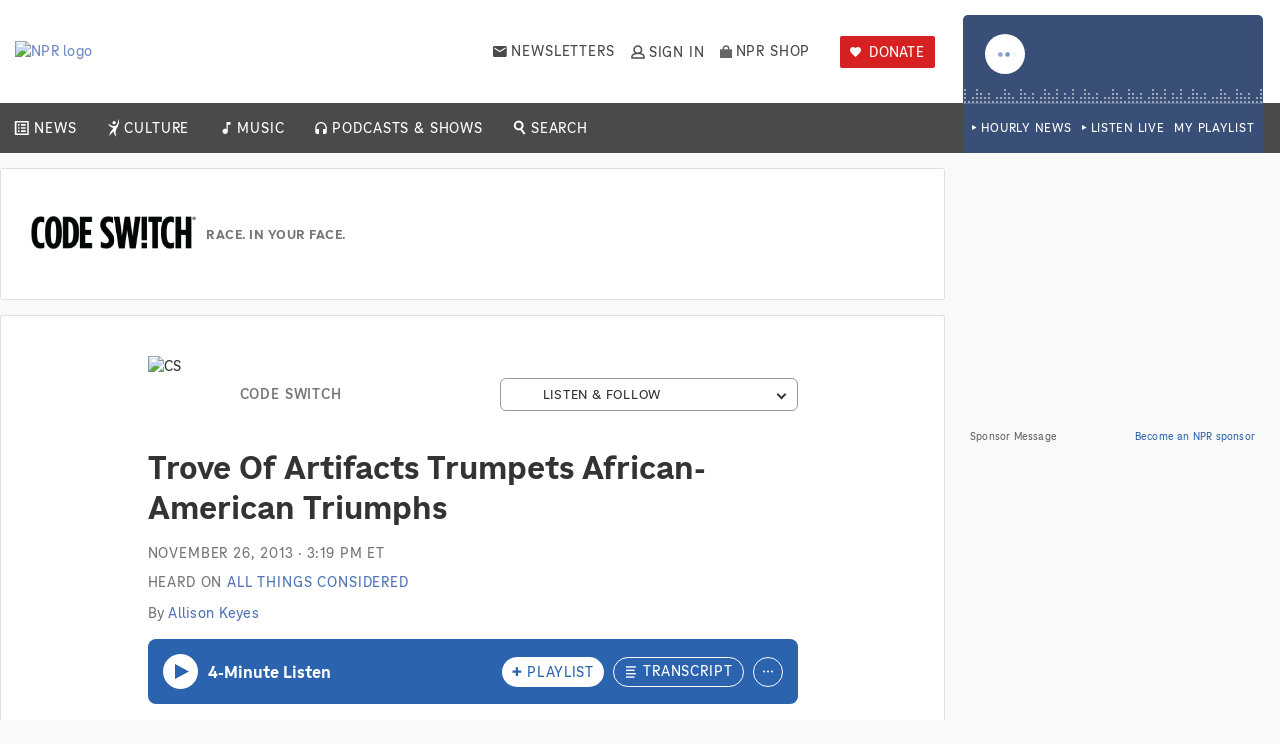

--- FILE ---
content_type: text/html;charset=UTF-8
request_url: https://www.npr.org/sections/codeswitch/2013/11/26/246192001/trove-of-artifacts-highlights-realities-of-slavery?ft=3&f=1001?ft=3&f=1001
body_size: 21530
content:
<!doctype html><html class="no-js" lang="en"><head><!-- OneTrust Cookies Consent Notice start for npr.org -->
<script type="text/javascript" src="https://cdn.cookielaw.org/consent/82089dfe-410c-4e1b-a7f9-698174b62a86/OtAutoBlock.js" ></script>
<script src="https://cdn.cookielaw.org/scripttemplates/otSDKStub.js"  type="text/javascript" charset="UTF-8" data-domain-script="82089dfe-410c-4e1b-a7f9-698174b62a86" ></script>

<script type="text/javascript">
function OptanonWrapper() {
    NPR_OptanonWrapper = true;
    document.dispatchEvent(new CustomEvent('npr:DataConsentAvailable'));
    
    OneTrust.OnConsentChanged(function() {
        document.dispatchEvent(new CustomEvent('npr:DataConsentChanged'));
    });
 }
</script>
<!-- OneTrust Cookies Consent Notice end for npr.org -->
<script src="https://cdn.cookielaw.org/opt-out/otCCPAiab.js" type="text/javascript" charset="UTF-8" ccpa-opt-out-ids="C0004" ccpa-opt-out-geo="us" ccpa-opt-out-lspa="false"></script><script type="text/plain" class="optanon-category-C0004">
    document.cookie = "__adblocker=; expires=Thu, 01 Jan 1970 00:00:00 GMT; path=/";
    var setNptTechAdblockerCookie = function(adblocker) {
        var d = new Date();
        d.setTime(d.getTime() + 60 * 5 * 1000);
        document.cookie = "__adblocker=" + (adblocker ? "true" : "false") + "; expires=" + d.toUTCString() + "; path=/";
    };
    (() => {
        var script = document.createElement("script");
        script.setAttribute("async", true);
        script.setAttribute("src", "//www.npttech.com/advertising.js");
        script.setAttribute("onerror", "setNptTechAdblockerCookie(true);");
        document.getElementsByTagName("head")[0].appendChild(script);
    })();
</script><script>
(function (e, o, n, i) {
    if (!e) {
        e = e || {}, window.permutive = e, e.q = [];
        var t = function () {
            return ([1e7] + -1e3 + -4e3 + -8e3 + -1e11).replace(/[018]/g, function (e) {
                return (e ^ (window.crypto || window.msCrypto).getRandomValues(new Uint8Array(1))[0] & 15 >> e / 4).toString(16)
            })
        };
        e.config = i || {}, e.config.apiKey = o, e.config.workspaceId = n, e.config.environment = e.config.environment || "production", (window.crypto || window.msCrypto) && (e.config.viewId = t());
        for (var g = ["addon", "identify", "track", "trigger", "query", "segment", "segments", "ready", "on", "once", "user", "consent"], r = 0; r < g.length; r++) {
            var w = g[r];
            e[w] = function (o) {
                return function () {
                    var n = Array.prototype.slice.call(arguments, 0);
                    e.q.push({functionName: o, arguments: n})
                };
            }(w);
        }
    }
})(window.permutive, "12730e07-f09d-4a69-93da-99b43983b663", "e1cef1f0-495f-4973-ba1c-880786e73a66", {"consentRequired": true});
</script>


<!--

nnnnnnnnnnnnnnnnnn ppppppppppppppppppp rrrrrrrrrrrrrrrrrr
nnnnnnnnnnnnnnnnnn ppppppppppppppppppp rrrrrrrrrrrrrrrrrr
nnn         nnnnnn ppp          pppppp rrr           rrrr
nnn   nnnn    nnnn ppp   pppppp   pppp rrr   rrrrrr   rrr
nnn   nnnnnn   nnn ppp   ppppppp   ppp rrr   rrrrrrrrrrrr
nnn   nnnnnn   nnn ppp   ppppp    pppp rrr   rrrrrrrrrrrr
nnn   nnnnnn   nnn ppp           ppppp rrr   rrrrrrrrrrrr
nnn   nnnnnn   nnn ppp   ppppppppppppp rrr   rrrrrrrrrrrr
nnnnnnnnnnnnnnnnnn ppp   ppppppppppppp rrrrrrrrrrrrrrrrrr
nnnnnnnnnnnnnnnnnn ppppppppppppppppppp rrrrrrrrrrrrrrrrrr

We are hiring!

https://boards.greenhouse.io/nationalpublicradioinc

-->


<script>dataLayer = [];</script>
<!-- Google Tag Manager -->
<script>(function(w,d,s,l,i){w[l]=w[l]||[];w[l].push({'gtm.start':new Date().getTime(),event:'gtm.js'});var f=d.getElementsByTagName(s)[0],j=d.createElement(s),dl=l!='dataLayer'?'&l='+l:'';j.setAttributeNode(d.createAttribute('data-ot-ignore'));j.async=true;j.src='https://www.googletagmanager.com/gtm.js?id='+i+dl;f.parentNode.insertBefore(j,f);})(window,document,'script','dataLayer', 'GTM-MVD397M');</script>
<!-- End Google Tag Manager -->
<script>
   try {var _sf_startpt=(new Date()).getTime();} catch(e){}
</script>
<meta itemscope itemtype="https://schema.org/SpeakableSpecification" itemref="speakable" /><title>Trove Of Artifacts Trumpets African-American Triumphs : Code Switch : NPR</title><meta id="speakable" itemprop="cssSelector" content="[data-is-speakable]" /><meta id="google-site-verification" name="google-site-verification" content="1VqzbDm4ukeFVHOoq5LjIKA2fVKZD-EYv8cXZhKXSfU" /><meta charset="utf-8" /><meta name="robots" content="noarchive,index,follow,max-image-preview:large" /><meta name="apple-itunes-app" content="app-id=324906251, app-argument=https://www.npr.org/sections/codeswitch/2013/11/26/246192001/trove-of-artifacts-highlights-realities-of-slavery" /><meta name="Rating" content="General" /><meta name="viewport" content="width=device-width, initial-scale=1, shrink-to-fit=no" /><meta name="npr-pjax" /><meta name="date" content="2013-11-26" /><link rel="canonical" href="https://www.npr.org/sections/codeswitch/2013/11/26/246192001/trove-of-artifacts-highlights-realities-of-slavery" /><meta name="description" content="More than 35 years ago, Bernard and Shirley Kinsey began acquiring documents, artifacts and artworks that tell the story of the African-American experience. The collection, which spans more than 400 years, spotlights not black pain, they say, but the strength and resilience of African-Americans." /><link rel="alternate" type="application/rss+xml" title="Race" href="https://feeds.npr.org/1015/rss.xml" /><link rel="alternate" type="application/rss+xml" title="Code Switch" href="https://feeds.npr.org/173754155/rss.xml" /><meta name="cXenseParse:pageclass" content="article" /><meta name="cXenseParse:publishtime" content="2013-11-26T15:19:00-05:00" /><meta name="cXenseParse:zbq-eyebrowText" content="Code Switch" /><meta name="cXenseParse:zbq-eyebrowUrl" content="https://www.npr.org/sections/codeswitch/" /><meta name="cXenseParse:taxonomy" content="News/Race" /><meta name="cXenseParse:author" content="Allison Keyes" /><link rel="apple-touch-icon" sizes="180x180" href="https://media.npr.org/chrome/favicon/favicon-180x180.png" /><link rel="shortcut icon" href="https://media.npr.org/chrome/favicon/favicon.ico" /><link rel="icon" sizes="96x96" href="https://media.npr.org/chrome/favicon/favicon-96x96.png" /><link rel="icon" sizes="48x48" href="https://media.npr.org/chrome/favicon/favicon-48x48.png" /><link rel="icon" sizes="32x32" href="https://media.npr.org/chrome/favicon/favicon-32x32.png" /><link rel="icon" sizes="16x16" href="https://media.npr.org/chrome/favicon/favicon-16x16.png" /><meta property="og:title" content="Trove Of Artifacts Trumpets African-American Triumphs" /><meta property="og:url" content="https://www.npr.org/sections/codeswitch/2013/11/26/246192001/trove-of-artifacts-highlights-realities-of-slavery" /><meta property="og:type" content="article" /><meta property="og:description" content="More than 35 years ago, Bernard and Shirley Kinsey began acquiring documents, artifacts and artworks that tell the story of the African-American experience. The collection, which spans more than 400 years, spotlights not black pain, they say, but the strength and resilience of African-Americans." /><meta property="og:image" content="https://media.npr.org/assets/img/2013/11/26/norman-lewis1_wide-526f62cb3487b18bca9a5b5f85aa6af6859b26ab.gif?s=1400&c=85&f=gif" /><meta property="og:site_name" content="NPR" /><meta property="fb:app_id" content="1279968707263443" /><meta property="fb:pages" content="10643211755" /><meta property="article:content_tier" content="free" /><meta property="article:opinion" content="false" /><meta name="twitter:card" content="summary_large_image" /><meta name="twitter:title" content="Trove Of Artifacts Trumpets African-American Triumphs" /><meta name="twitter:site" content="@NPR" /><meta name="twitter:domain" content="npr.org" /><meta name="twitter:image:src" content="https://media.npr.org/assets/img/2013/11/26/norman-lewis1_wide-526f62cb3487b18bca9a5b5f85aa6af6859b26ab.gif?s=1400&c=85&f=gif" /><meta name="cXenseParse:zbq-imageHrefTemplate" content="https://media.npr.org/assets/img/2013/11/26/norman-lewis1_wide-526f62cb3487b18bca9a5b5f85aa6af6859b26ab.gif?s={width}&c={quality}&f={format}" /><meta name="cXenseParse:zbq-imageOriginalMimeType" content="image/gif" /><meta name="cXenseParse:zbq-imageOriginalFormat" content="gif" /><meta name="cXenseParse:zbq-imageUrl" content="https://media.npr.org/assets/img/2013/11/26/norman-lewis1_wide-526f62cb3487b18bca9a5b5f85aa6af6859b26ab.gif?s=1400&c=85&f=gif" /><script id="npr-vars">
   window.NPR = window.NPR || {};
NPR.ServerConstants = {"cbHost":"npr.org","webHost":"https:\/\/www.npr.org","geolocationHost":"https:\/\/www.npr.org","legacyWebHost":"https:\/\/legacy.npr.org","stripeServiceHost":"https:\/\/stripe.npr.org","plusDonationPageHost":"https:\/\/plus.npr.org\/","recaptchaV3SiteKey":"6LcdN9IZAAAAAOHT985BJjbzjkBjKSxdxK3GeKSt","placesApiKey":"AIzaSyB_wzlXPVwS4kHRAZsM6scMzUAIsJ6aMZ4","embedHost":"https:\/\/www.npr.org","webHostSecure":"https:\/\/secure.npr.org","identityHost":"https:\/\/identity.api.npr.org","apiHost":"https:\/\/api.npr.org","stationApiHost":"https:\/\/station.api.npr.org","environment":"prod","serverMediaCache":"https:\/\/media.npr.org","googleAnalyticsAccount":"UA-5828686-4","gtmKey":"GTM-MVD397M","nielsenSFCode":"dcr","nielsenAPN":"NPR-dcr","shouldShowHPLocalContent":true,"cookieDomain":".npr.org","organizationV4Host":"https:\/\/organization.api.npr.org","staticAssetsHost":"https:\/\/prod-eks-static-assets.npr.org","stripeAPIVersion":"2025-02-24.acacia","pianoMoreStoriesWidgetId":"bb527f2b9b92b027aa0af7cecf97687dc2017a6f"};
NPR.serverVars = {"storyId":"246192001","storyCategory":"News","sponsorship":{"baseAdConfig":{"network":"\/6735\/","zone":"News_Race","targets":{"testserver":"false","isPodcastEpisode":"false","storyId":"246192001","program":"All_Things_Considered","agg":["173754155"],"blog":"173754155"}},"end-of-story":{"site":{"desktop":"NPREndStory","mobile":"NPRMobileEndStory"},"hasRefreshEnabled":true,"isOutstreamVideoEnabled":false,"deferred":true}},"isHiring":true,"facebookAppId":"1279968707263443","webpackPublicPath":"https:\/\/prod-eks-bundles.npr.org\/dist\/bundles\/","persistenceVersion":"dbc36532c6112850dc9aa764a08d7921","isBuildOut":true,"pageLayoutName":"BlogNewsStoryLayout","bingeModeId":"","isPreviewMode":false,"topicIds":["P1015","1001","1002","1003","1008","1047","1136","1141"],"primaryTopic":"Race","topics":["Race","News","Home Page Top Stories","National","Culture","Art \u0026amp; Design","History","Fine Art"],"blog":"Code Switch","theme":"173754155","programId":"All Things Considered","program":"2","aggIds":["2","1001","1002","1003","1008","1015","1047","1136","1141","2100752","173754155","247335272"],"byline":["Allison Keyes"],"contentPartnerOrgFullName":"1 | NPR","pubDate":"2013112615","fullPubDate":"Tue, 26 Nov 2013 15:19:00 -0500","pageTypeId":"1","title":"Trove Of Artifacts Trumpets African-American Triumphs","publisherOrgId":"1"};
</script>
<script type="text/javascript" src="https://cdn.optimizely.com/js/11107397707.js">
   </script>
<script type="text/javascript" src="https://prod-eks-static-assets.npr.org/static/javascript/lib/modernizr/modernizr.custom.js">
   </script>
<script type="text/javascript" src="https://prod-eks-static-assets.npr.org/static/javascript/lib/svg-loader.min.js">
   </script>
<script type="text/javascript" async src="https://js.stripe.com/v3/">
   </script>
<script>
   !function(e){function r(r){for(var a,f,o=r[0],d=r[1],u=r[2],i=0,l=[];i<o.length;i++)f=o[i],Object.prototype.hasOwnProperty.call(n,f)&&n[f]&&l.push(n[f][0]),n[f]=0;for(a in d)Object.prototype.hasOwnProperty.call(d,a)&&(e[a]=d[a]);for(b&&b(r);l.length;)l.shift()();return c.push.apply(c,u||[]),t()}function t(){for(var e,r=0;r<c.length;r++){for(var t=c[r],a=!0,o=1;o<t.length;o++){var d=t[o];0!==n[d]&&(a=!1)}a&&(c.splice(r--,1),e=f(f.s=t[0]))}return e}var a={},n={0:0},c=[];function f(r){if(a[r])return a[r].exports;var t=a[r]={i:r,l:!1,exports:{}};return e[r].call(t.exports,t,t.exports,f),t.l=!0,t.exports}f.e=function(e){var r=[],t=n[e];if(0!==t)if(t)r.push(t[2]);else{var a=new Promise((function(r,a){t=n[e]=[r,a]}));r.push(t[2]=a);var c,o=document.createElement("script");o.charset="utf-8",o.timeout=120,f.nc&&o.setAttribute("nonce",f.nc),o.src=function(e){return f.p+""+e+"."+{1:"0ed64037ff15a02dbf4a",2:"19323f16d458af2a7f1e",3:"446756d674ca16127043",4:"ecb0d5571af4a5627b4d",5:"5dc8c1e710376e7de76b",6:"5e7c0cee6f1de0a4feba",7:"09a36e7363c0c3b31573",8:"8735633f8cd4e9501918",9:"407897d8329aaff8826f",10:"64b7e0188ec0c026b183",11:"988b5853204a65a0b179",76:"c2fee5f2dca8dedba2ce",77:"9357e6a3300ebc44db5a",78:"24727c014fec9dbd928d",79:"87b00626c7ddf4642a6b",80:"a129f498982b85c8d0bc",81:"96b0978743c45c09a569",82:"7a5c8b039dcd01c47c33",83:"34f56655add3ce6e420b",84:"a8fdc164335a72abb3bd",85:"227aa7891c3f61fb0338",86:"589fbdfb9df476218e62",87:"1e6d1db10134107a4e6d",88:"c3ec7273d27e1e9eef5d",89:"8fb7c49d480002e5a168",90:"2a1e4b18eb6c123c4f9d",91:"f1c50d87e9d3469d6007",92:"8261cf941f7ef7aaf45e",93:"1504d1a9398d3b16f3ae",94:"8b7621d1a62984d99f5c",95:"a0c343644aace0a4fe19",96:"8b3070b4e293f3645025",97:"90a6ef6274dfa0ec8169",98:"9d687bb4114ce686b4e9",99:"60552d3505ae5e0b9a58",100:"93df0946f7a395fd5e73",101:"2e0d4ca019003368535f",102:"cf110e8c3b32c08279cc",103:"377c17bed2cebcf68fa5"}[e]+".chunk.js"}(e);var d=new Error;c=function(r){o.onerror=o.onload=null,clearTimeout(u);var t=n[e];if(0!==t){if(t){var a=r&&("load"===r.type?"missing":r.type),c=r&&r.target&&r.target.src;d.message="Loading chunk "+e+" failed.\n("+a+": "+c+")",d.name="ChunkLoadError",d.type=a,d.request=c,t[1](d)}n[e]=void 0}};var u=setTimeout((function(){c({type:"timeout",target:o})}),12e4);o.onerror=o.onload=c,document.head.appendChild(o)}return Promise.all(r)},f.m=e,f.c=a,f.d=function(e,r,t){f.o(e,r)||Object.defineProperty(e,r,{enumerable:!0,get:t})},f.r=function(e){"undefined"!=typeof Symbol&&Symbol.toStringTag&&Object.defineProperty(e,Symbol.toStringTag,{value:"Module"}),Object.defineProperty(e,"__esModule",{value:!0})},f.t=function(e,r){if(1&r&&(e=f(e)),8&r)return e;if(4&r&&"object"==typeof e&&e&&e.__esModule)return e;var t=Object.create(null);if(f.r(t),Object.defineProperty(t,"default",{enumerable:!0,value:e}),2&r&&"string"!=typeof e)for(var a in e)f.d(t,a,function(r){return e[r]}.bind(null,a));return t},f.n=function(e){var r=e&&e.__esModule?function(){return e.default}:function(){return e};return f.d(r,"a",r),r},f.o=function(e,r){return Object.prototype.hasOwnProperty.call(e,r)},f.p="/dist/bundles/",f.oe=function(e){throw console.error(e),e};var o=window.webpackJsonp=window.webpackJsonp||[],d=o.push.bind(o);o.push=r,o=o.slice();for(var u=0;u<o.length;u++)r(o[u]);var b=d;t()}([]);
</script>
<script type="text/javascript" src="https://prod-eks-bundles.npr.org/dist/bundles/33.63ef0ae8404cbdbb478e.chunk.js">
   </script>
<link rel="stylesheet" data-persist="true" media="screen, print" href="https://prod-eks-bundles.npr.org/dist/bundles/persistent-css-3adab5361d96d7b9d7e6.css" /><link rel="stylesheet" data-persist="true" media="screen and (min-width: 768px)" href="https://prod-eks-bundles.npr.org/dist/bundles/persistent_medium-css-3adab5361d96d7b9d7e6.css" /><link rel="stylesheet" data-persist="true" media="screen and (min-width: 1025px)" href="https://prod-eks-bundles.npr.org/dist/bundles/persistent_large-css-3adab5361d96d7b9d7e6.css" /><link rel="preload" data-persist="true" media="screen, print" href="https://prod-eks-bundles.npr.org/dist/bundles/fonts-css-3adab5361d96d7b9d7e6.css" as="style" onload="this.onload=null;this.rel='stylesheet'"  /><link rel="stylesheet" media="screen, print" href="https://prod-eks-bundles.npr.org/dist/bundles/newsStory-css-3adab5361d96d7b9d7e6.css" /><link rel="stylesheet" media="screen" href="https://prod-eks-static-assets.npr.org/branding/sections/codeswitch/branding.css" /><script type="application/ld+json">
   {"@type":"NewsArticle","publisher":{"@type":"Organization","name":"NPR","logo":{"@type":"ImageObject","url":"https:\/\/media.npr.org\/chrome\/npr-logo-2025.jpg"}},"headline":"Trove Of Artifacts Trumpets African-American Triumphs","mainEntityOfPage":{"@type":"WebPage","@id":"https:\/\/www.npr.org\/sections\/codeswitch\/2013\/11\/26\/246192001\/trove-of-artifacts-highlights-realities-of-slavery"},"datePublished":"2013-11-26T15:19:00-05:00","dateModified":"2013-11-26T15:19:00-05:00","author":{"@type":"Person","name":["Allison Keyes"]},"description":"More than 35 years ago, Bernard and Shirley Kinsey began acquiring documents, artifacts and artworks that tell the story of the African-American experience. The collection, which spans more than 400 years, spotlights not black pain, they say, but the strength and resilience of African-Americans.","image":[{"@type":"ImageObject","url":"https:\/\/media.npr.org\/assets\/img\/2013\/11\/26\/norman-lewis1_wide-526f62cb3487b18bca9a5b5f85aa6af6859b26ab.gif"},{"@type":"ImageObject","url":"https:\/\/media.npr.org\/assets\/img\/2013\/11\/26\/norman-lewis-43e2b7ff4fab61d1a5ed2cd4f389fbb703ebd843.gif"},{"@type":"ImageObject","url":"https:\/\/media.npr.org\/assets\/img\/2013\/11\/21\/kinsey001_custom-2e9615740fc874f65844bf960be8cea3792b0ab0.jpg"},{"@type":"ImageObject","url":"https:\/\/media.npr.org\/assets\/img\/2013\/11\/21\/kinsey019_custom-a39390ac2b9435285111f7e4e69cdfe3f6d6d6c3.jpg"},{"@type":"ImageObject","url":"https:\/\/media.npr.org\/assets\/img\/2013\/11\/21\/kinsey041_custom-a22c1f56b9ba6da00ec0fd215ce05344b09d3347.jpg"},{"@type":"ImageObject","url":"https:\/\/media.npr.org\/assets\/img\/2013\/11\/26\/dredscott_custom-06707219280722b2bab3efb1bdaefb38de21a7f9.gif"}],"@context":"http:\/\/schema.org"}
</script>
<script type="text/javascript">
   document.domain="www.npr.org";
</script>
<script id="piano-aid" type="text/javascript" data-piano-aid="9ENxKQ58pu">
    (function(src) {
        var a = document.createElement("script");
        a.type = "text/javascript";
        a.async = true;
        a.src = src;
        var b = document.getElementsByTagName("script")[0];
        b.parentNode.insertBefore(a, b)
    })("//cdn.piano.io/api/tinypass.min.js");

    window.pdl = window.pdl || {};
    window.pdl.requireConsent = true;

    tp = window.tp || [];

    tp.push(["init", function() {
        tp.enableGACrossDomainLinking();
    }]);
</script>
                              <script>!function(e){var n="https://s.go-mpulse.net/boomerang/";if("False"=="True")e.BOOMR_config=e.BOOMR_config||{},e.BOOMR_config.PageParams=e.BOOMR_config.PageParams||{},e.BOOMR_config.PageParams.pci=!0,n="https://s2.go-mpulse.net/boomerang/";if(window.BOOMR_API_key="MBVDT-3L9KY-36ZMJ-SPSAR-JR833",function(){function e(){if(!o){var e=document.createElement("script");e.id="boomr-scr-as",e.src=window.BOOMR.url,e.async=!0,i.parentNode.appendChild(e),o=!0}}function t(e){o=!0;var n,t,a,r,d=document,O=window;if(window.BOOMR.snippetMethod=e?"if":"i",t=function(e,n){var t=d.createElement("script");t.id=n||"boomr-if-as",t.src=window.BOOMR.url,BOOMR_lstart=(new Date).getTime(),e=e||d.body,e.appendChild(t)},!window.addEventListener&&window.attachEvent&&navigator.userAgent.match(/MSIE [67]\./))return window.BOOMR.snippetMethod="s",void t(i.parentNode,"boomr-async");a=document.createElement("IFRAME"),a.src="about:blank",a.title="",a.role="presentation",a.loading="eager",r=(a.frameElement||a).style,r.width=0,r.height=0,r.border=0,r.display="none",i.parentNode.appendChild(a);try{O=a.contentWindow,d=O.document.open()}catch(_){n=document.domain,a.src="javascript:var d=document.open();d.domain='"+n+"';void(0);",O=a.contentWindow,d=O.document.open()}if(n)d._boomrl=function(){this.domain=n,t()},d.write("<bo"+"dy onload='document._boomrl();'>");else if(O._boomrl=function(){t()},O.addEventListener)O.addEventListener("load",O._boomrl,!1);else if(O.attachEvent)O.attachEvent("onload",O._boomrl);d.close()}function a(e){window.BOOMR_onload=e&&e.timeStamp||(new Date).getTime()}if(!window.BOOMR||!window.BOOMR.version&&!window.BOOMR.snippetExecuted){window.BOOMR=window.BOOMR||{},window.BOOMR.snippetStart=(new Date).getTime(),window.BOOMR.snippetExecuted=!0,window.BOOMR.snippetVersion=12,window.BOOMR.url=n+"MBVDT-3L9KY-36ZMJ-SPSAR-JR833";var i=document.currentScript||document.getElementsByTagName("script")[0],o=!1,r=document.createElement("link");if(r.relList&&"function"==typeof r.relList.supports&&r.relList.supports("preload")&&"as"in r)window.BOOMR.snippetMethod="p",r.href=window.BOOMR.url,r.rel="preload",r.as="script",r.addEventListener("load",e),r.addEventListener("error",function(){t(!0)}),setTimeout(function(){if(!o)t(!0)},3e3),BOOMR_lstart=(new Date).getTime(),i.parentNode.appendChild(r);else t(!1);if(window.addEventListener)window.addEventListener("load",a,!1);else if(window.attachEvent)window.attachEvent("onload",a)}}(),"".length>0)if(e&&"performance"in e&&e.performance&&"function"==typeof e.performance.setResourceTimingBufferSize)e.performance.setResourceTimingBufferSize();!function(){if(BOOMR=e.BOOMR||{},BOOMR.plugins=BOOMR.plugins||{},!BOOMR.plugins.AK){var n=""=="true"?1:0,t="",a="clojgsixyydai2lqs4uq-f-4cdb67b8b-clientnsv4-s.akamaihd.net",i="false"=="true"?2:1,o={"ak.v":"39","ak.cp":"55818","ak.ai":parseInt("290690",10),"ak.ol":"0","ak.cr":9,"ak.ipv":4,"ak.proto":"h2","ak.rid":"10c434b4","ak.r":37607,"ak.a2":n,"ak.m":"dsca","ak.n":"essl","ak.bpcip":"18.220.147.0","ak.cport":43778,"ak.gh":"23.198.5.28","ak.quicv":"","ak.tlsv":"tls1.3","ak.0rtt":"","ak.0rtt.ed":"","ak.csrc":"-","ak.acc":"","ak.t":"1768986409","ak.ak":"hOBiQwZUYzCg5VSAfCLimQ==hMiHiBWjOWass7dpVqt8ikDoTfic40WG41QrHRcnKvIajuxy5b90U+3Sw73hpLZE8dEd5KS/S5ogL2/Ma9ocxRGgKVideHe/garhVQnArkkJx3eGW0zQ3qYzJO/qFRUCCLh8x36/t5vkppukzFmLT50DBMrIH6pDWXUSS5EOcDAet87+a74DXx1Q1D6mP5xHn4h+X59ILlxfIPlLBUIsl91tjjOE9mAy25ZyyomYO86xcerxW3IvUm3Xa3gZWlwKhhrwZDomfykieBSw0D0cnZ9EVes2cfrmsolOXwkYd6a/2S8IhimetU4apaNlEQvpoGENUkji1CMs9zvFNc0F51VgMqo+A8GkMW8bJHkcQEpOIPBRfD03IDf5VuHLG+dzNvi//6Dxsql2BZI+gxWv/iLkTbZxHv4knwowmHaHA1Y=","ak.pv":"112","ak.dpoabenc":"","ak.tf":i};if(""!==t)o["ak.ruds"]=t;var r={i:!1,av:function(n){var t="http.initiator";if(n&&(!n[t]||"spa_hard"===n[t]))o["ak.feo"]=void 0!==e.aFeoApplied?1:0,BOOMR.addVar(o)},rv:function(){var e=["ak.bpcip","ak.cport","ak.cr","ak.csrc","ak.gh","ak.ipv","ak.m","ak.n","ak.ol","ak.proto","ak.quicv","ak.tlsv","ak.0rtt","ak.0rtt.ed","ak.r","ak.acc","ak.t","ak.tf"];BOOMR.removeVar(e)}};BOOMR.plugins.AK={akVars:o,akDNSPreFetchDomain:a,init:function(){if(!r.i){var e=BOOMR.subscribe;e("before_beacon",r.av,null,null),e("onbeacon",r.rv,null,null),r.i=!0}return this},is_complete:function(){return!0}}}}()}(window);</script></head><body id="news" class="news tmplBlogNewsStory  story-layout is-buildout no-transcript   has-podcast-tools blog id246192001  " data-pjax-modules="util/env images/lazy-load data-consent data-management-platform header-bidding metrics nielsen nielsenDCR copyright auto-refresh navigation/global-navigation fitvids googletag dfp globalfooter persistent-audio story-list-item-mounter player/more-options player/audio-module-clickable what-input metrics/doubleclickFloodlight callout/on-page-callouts global-alerts right-rail-content-widgets we-are-hiring npr-plus-get-access-modal piano datadog ecommerce recommendations/end-of-story-recommendations-callout jw social/share slideshow images/enlargement contentfooter story/date-tooltip social/sharepop podcast-cards search/faceting-param recaptcha-v3">
<!-- Google Tag Manager (noscript) -->
<noscript><iframe src="https://www.googletagmanager.com/ns.html?id=GTM-MVD397M" height="0" width="0" style="display:none;visibility:hidden"></iframe></noscript>
<!-- End Google Tag Manager (noscript) -->
<div class="skip-links">
      <span>Accessibility links</span>   <ul>
            <li><a href="#mainContent" class="skiplink">Skip to main content</a></li>
      <li><a href="https://help.npr.org/contact/s/article?name=what-are-the-keyboard-shortcuts-for-using-the-npr-org-audio-player" class="skiplink">Keyboard shortcuts for audio player</a></li>
   </ul>
</div>
<div id="global-header-sticky-cta-wrap" class="global-header-sticky-cta-wrap">
      <div id="global-header-sticky-cta-mount" class="global-header-sticky-cta-mount">
         </div>
</div>
<div id="global-header-cta-wrap" class="global-header-cta-wrap">
      <div id="global-header-cta-mount" class="global-header-cta-mount">
         </div>
</div>
<header class="npr-header" id="globalheader" aria-label="NPR header">
<nav class="navigation">
    <div class="navigation__top-level-wrap" data-metrics-category-ga4="recirculation">
        <ul class="navigation__top-level">
            <li class="navigation__toggle-wrap">
                <button id="navigation__toggle--open" class="navigation__toggle navigation__toggle--open" aria-haspopup="true" aria-expanded="false" data-metrics-ga4='{"action":"global_navigation_click","clickName":"open navigation menu","clickType":"global navigation"}'>
                    Open Navigation Menu
                </button>
            </li>

            <li class="navigation__home">
                <a href="/" data-metrics-ga4='{"action":"global_navigation_click","clickName":"npr logo","clickType":"global navigation","clickUrl":"\/"}'>
                    <img src="https://prod-eks-static-assets.npr.org/chrome_svg/npr-logo-2025.svg" alt="NPR logo"/>
                </a>
            </li>

            <li id="navigation__station-mount"></li>

            <li class="navigation__newsletters">
                <div class="navigation__newsletters-inner">
                    <a href="/newsletters/" data-metrics-ga4='{"action":"global_navigation_click","clickName":"newsletters","clickType":"global navigation","clickUrl":"/newsletters/"}' target='_blank'>Newsletters</a>
                </div>
            </li>

            <li id="user-account-dropdown-mount" class="navigation__account"></li>

            <li class="navigation__shop">
                <a href="https://shopnpr.org" data-metrics-ga4='{"action":"global_navigation_click","clickName":"npr shop","clickType":"global navigation","clickUrl":"https://shopnpr.org"}'>NPR Shop</a>
            </li>

            <li id="navigation__station-donate-mount"></li>
        </ul>
    </div>
    <section id="main-menu" class="menu menu--main" data-metrics-category-ga4="recirculation">
        <div class="menu__inner">
            <header class="menu__header">
                <button id="navigation__toggle--close" class="navigation__toggle navigation__toggle--close" aria-haspopup="true" aria-expanded="true" data-metrics-ga4='{"action":"global_navigation_click","clickName":"close navigation menu","clickType":"global navigation"}'>
                    Close <span>Navigation Menu</span>
                </button>
            </header>
            <ul class="menu__list">
                <li class="menu__item menu__item--home">
                    <div class="menu__item-inner"><a href="/" data-metrics-ga4='{"action":"global_navigation_click","clickName":"npr logo","clickType":"global navigation","clickUrl":"\/"}'>Home</a></div>
                </li>
                <li class="menu__item menu__item--news menu__item--has-submenu">
                    <div class="menu__item-inner">
                        <a href="/sections/news/" data-metrics-ga4='{"action":"global_navigation_click","clickName":"news","clickType":"global navigation","clickUrl":"/sections/news/"}'>News</a>
                        <button class="menu__toggle-submenu" data-metrics-ga4='{"action":"global_navigation_click","clickName":"toggle news drawer","clickType":"global navigation"}'>Expand/collapse submenu for News</button>
                    </div>

                    <ul class="submenu submenu--news">
                        <li class="submenu__item"><a href="/sections/national/" data-metrics-ga4='{"action":"global_navigation_click","clickName":"national","clickType":"global navigation","clickUrl":"/sections/national/"}'>National</a></li>
                        <li class="submenu__item"><a href="/sections/world/" data-metrics-ga4='{"action":"global_navigation_click","clickName":"world","clickType":"global navigation","clickUrl":"/sections/world/"}'>World</a></li>
                        <li class="submenu__item"><a href="/sections/politics/" data-metrics-ga4='{"action":"global_navigation_click","clickName":"politics","clickType":"global navigation","clickUrl":"/sections/politics/"}'>Politics</a></li>
                        <li class="submenu__item"><a href="/sections/business/" data-metrics-ga4='{"action":"global_navigation_click","clickName":"business","clickType":"global navigation","clickUrl":"/sections/business/"}'>Business</a></li>
                        <li class="submenu__item"><a href="/sections/health/" data-metrics-ga4='{"action":"global_navigation_click","clickName":"health","clickType":"global navigation","clickUrl":"/sections/health/"}'>Health</a></li>
                        <li class="submenu__item"><a href="/sections/science/" data-metrics-ga4='{"action":"global_navigation_click","clickName":"science","clickType":"global navigation","clickUrl":"/sections/science/"}'>Science</a></li>
                        <li class="submenu__item"><a href="/sections/climate/" data-metrics-ga4='{"action":"global_navigation_click","clickName":"climate","clickType":"global navigation","clickUrl":"/sections/climate/"}'>Climate</a></li>
                        <li class="submenu__item"><a href="/sections/codeswitch/" data-metrics-ga4='{"action":"global_navigation_click","clickName":"race","clickType":"global navigation","clickUrl":"/sections/codeswitch/"}'>Race</a></li>
                    </ul>
                </li>
                <li class="menu__item menu__item--culture menu__item--has-submenu">
                    <div class="menu__item-inner">
                        <a href="/sections/culture/" data-metrics-ga4='{"action":"global_navigation_click","clickName":"culture","clickType":"global navigation","clickUrl":"/sections/culture/"}'>Culture</a>
                        <button class="menu__toggle-submenu" data-metrics-ga4='{"action":"global_navigation_click","clickName":"toggle culture drawer","clickType":"global navigation"}'>Expand/collapse submenu for Culture</button>
                    </div>

                    <ul class="submenu submenu--culture">
                        <li class="submenu__item"><a href="/books/" data-metrics-ga4='{"action":"global_navigation_click","clickName":"books","clickType":"global navigation","clickUrl":"/books/"}'>Books</a></li>
                        <li class="submenu__item"><a href="/sections/movies/" data-metrics-ga4='{"action":"global_navigation_click","clickName":"movies","clickType":"global navigation","clickUrl":"/sections/movies/"}'>Movies</a></li>
                        <li class="submenu__item"><a href="/sections/television/" data-metrics-ga4='{"action":"global_navigation_click","clickName":"television","clickType":"global navigation","clickUrl":"/sections/television/"}'>Television</a></li>
                        <li class="submenu__item"><a href="/sections/pop-culture/" data-metrics-ga4='{"action":"global_navigation_click","clickName":"pop culture","clickType":"global navigation","clickUrl":"/sections/pop-culture/"}'>Pop Culture</a></li>
                        <li class="submenu__item"><a href="/sections/food/" data-metrics-ga4='{"action":"global_navigation_click","clickName":"food","clickType":"global navigation","clickUrl":"/sections/food/"}'>Food</a></li>
                        <li class="submenu__item"><a href="/sections/art-design/" data-metrics-ga4='{"action":"global_navigation_click","clickName":"art & design","clickType":"global navigation","clickUrl":"/sections/art-design/"}'>Art &amp; Design</a> </li>
                        <li class="submenu__item"><a href="/sections/performing-arts/" data-metrics-ga4='{"action":"global_navigation_click","clickName":"performing arts","clickType":"global navigation","clickUrl":"/sections/performing-arts/"}'>Performing Arts</a></li>
                        <li class="submenu__item"><a href="/lifekit/" data-metrics-ga4='{"action":"global_navigation_click","clickName":"life kit","clickType":"global navigation","clickUrl":"/lifekit/"}'>Life Kit</a></li>
                        <li class="submenu__item"><a href="/sections/gaming/" data-metrics-ga4='{"action":"global_navigation_click","clickName":"gaming","clickType":"global navigation","clickUrl":"/sections/gaming/"}'>Gaming</a></li>
                    </ul>
                </li>
                <li class="menu__item menu__item--music menu__item--has-submenu">
                    <div class="menu__item-inner">
                        <a href="/music/" data-metrics-ga4='{"action":"global_navigation_click","clickName":"music","clickType":"global navigation","clickUrl":"/music/"}'>Music</a>
                        <button class="menu__toggle-submenu" data-metrics-ga4='{"action":"global_navigation_click","clickName":"toggle music drawer","clickType":"global navigation"}'>Expand/collapse submenu for Music</button>
                    </div>

                    <ul class="submenu submenu--music"><li class="submenu__item">
    <a href="https://www.npr.org/2025/12/10/g-s1-99930/best-music-of-2025"  data-metrics-ga4='{"category":"recirculation","action":"global_navigation_click","clickName":"the best music of 2025","clickType":"music ecosystem navigation","clickUrl":"https:\/\/www.npr.org\/2025\/12\/10\/g-s1-99930\/best-music-of-2025"}' >
        The Best Music of 2025
    </a>
</li><li class="submenu__item">
    <a href="https://www.npr.org/sections/allsongs/"  data-metrics-ga4='{"category":"recirculation","action":"global_navigation_click","clickName":"all songs considered","clickType":"music ecosystem navigation","clickUrl":"https:\/\/www.npr.org\/sections\/allsongs\/"}' >
        All Songs Considered
    </a>
</li><li class="submenu__item">
    <a href="https://www.npr.org/series/tiny-desk-concerts/"  data-metrics-ga4='{"category":"recirculation","action":"global_navigation_click","clickName":"tiny desk","clickType":"music ecosystem navigation","clickUrl":"https:\/\/www.npr.org\/series\/tiny-desk-concerts\/"}' >
        Tiny Desk
    </a>
</li><li class="submenu__item">
    <a href="https://www.npr.org/sections/music-features"  data-metrics-ga4='{"category":"recirculation","action":"global_navigation_click","clickName":"music features","clickType":"music ecosystem navigation","clickUrl":"https:\/\/www.npr.org\/sections\/music-features"}' >
        Music Features
    </a>
</li><li class="submenu__item">
    <a href="https://www.npr.org/series/770565791/npr-music-live-sessions"  data-metrics-ga4='{"category":"recirculation","action":"global_navigation_click","clickName":"live sessions","clickType":"music ecosystem navigation","clickUrl":"https:\/\/www.npr.org\/series\/770565791\/npr-music-live-sessions"}' >
        Live Sessions
    </a>
</li></ul>

                </li>
                <li class="menu__item menu__item--shows-podcasts menu__item--has-submenu">
                    <div class="menu__item-inner">
                        <a href="/podcasts-and-shows/" data-metrics-ga4='{"action":"global_navigation_click","clickName":"podcasts & shows","clickType":"global navigation","clickUrl":"/podcasts-and-shows/"}'>Podcasts &amp; Shows</a>
                        <button class="menu__toggle-submenu" data-metrics-ga4='{"action":"global_navigation_click","clickName":"toggle podcasts &amp; shows drawer","clickType":"global navigation"}'>Expand/collapse submenu for Podcasts &amp; Shows</button>
                    </div>

                    <div class="submenu submenu--shows-podcasts">
                        <span class="submenu__category submenu__category--daily">Daily</span>
                        <ul class="submenu__list submenu__list--daily">
                            <li class="submenu__item submenu__item--timed submenu__item--weekday hidden">
                                <a href="/programs/morning-edition/" data-metrics-action="click morning edition" data-metrics-ga4='{"action":"global_navigation_click","clickName":"morning edition","clickType":"global navigation","clickUrl":"/programs/morning-edition/"}'>
                                    <img src="https://media.npr.org/chrome/programs/logos/morning-edition.jpg" loading="lazy" alt="" />
                                    Morning Edition
                                </a>
                            </li>
                            <li class="submenu__item submenu__item--timed submenu__item--saturday hidden" >
                                <a href="/programs/weekend-edition-saturday/" data-metrics-action="click weekend edition saturday" data-metrics-ga4='{"action":"global_navigation_click","clickName":"weekend edition saturday","clickType":"global navigation","clickUrl":"/programs/weekend-edition-saturday/"}'>
                                    <img src="https://media.npr.org/assets/img/2019/02/26/we_otherentitiestemplatesat_sq-cbde87a2fa31b01047441e6f34d2769b0287bcd4-s100-c85.png" loading="lazy" alt="" />
                                    Weekend Edition Saturday
                                </a>
                            </li>
                            <li class="submenu__item submenu__item--timed submenu__item--sunday hidden">
                                <a href="/programs/weekend-edition-sunday/" data-metrics-action="click weekend edition sunday" data-metrics-ga4='{"action":"global_navigation_click","clickName":"weekend edition sunday","clickType":"global navigation","clickUrl":"/programs/weekend-edition-sunday/"}'>
                                    <img src="https://media.npr.org/assets/img/2019/02/26/we_otherentitiestemplatesun_sq-4a03b35e7e5adfa446aec374523a578d54dc9bf5-s100-c85.png" loading="lazy" alt="" />
                                    Weekend Edition Sunday
                                </a>
                            </li>
                            <li class="submenu__item">
                                <a href="/programs/all-things-considered/" data-metrics-action="click all things considered" data-metrics-ga4='{"action":"global_navigation_click","clickName":"all things considered","clickType":"global navigation","clickUrl":"/programs/all-things-considered/"}'>
                                    <img src="https://media.npr.org/chrome/programs/logos/all-things-considered.png" loading="lazy" alt="" />
                                    All Things Considered
                                </a>
                            </li>
                            <li class="submenu__item">
                                <a href="/programs/fresh-air/" data-metrics-action="click fresh air" data-metrics-ga4='{"action":"global_navigation_click","clickName":"fresh air","clickType":"global navigation","clickUrl":"/programs/fresh-air/"}'>
                                    <img src="https://media.npr.org/chrome/programs/logos/fresh-air.png" loading="lazy" alt="" />
                                    Fresh Air
                                </a>
                            </li>
                            <li class="submenu__item">
                                <a href="/podcasts/510318/up-first/" data-metrics-action="click up first" data-metrics-ga4='{"action":"global_navigation_click","clickName":"up first","clickType":"global navigation","clickUrl":"/podcasts/510318/up-first/"}'>
                                    <img src="https://media.npr.org/chrome/programs/logos/up-first.jpg?version=2" loading="lazy" alt="" />
                                    Up First
                                </a>
                            </li>
                        </ul>
                        <span class="submenu__category submenu__category--featured">Featured</span>

                        <ul class="submenu__list submenu__list--featured"><li class="submenu__item">
    <a href="https://www.npr.org/podcasts/510311/embedded"  data-metrics-ga4='{"category":"recirculation","action":"global_navigation_click","clickName":"embedded","clickType":"music ecosystem navigation","clickUrl":"https:\/\/www.npr.org\/podcasts\/510311\/embedded"}' >
        <img src="https://media.npr.org/assets/img/2024/08/01/embedded_podcast-tile_sq-21d8f227c811e4f3a0e28b4aa774dd17e39287db-s100-c100.jpeg" data-original="https://media.npr.org/assets/img/2024/08/01/embedded_podcast-tile_sq-21d8f227c811e4f3a0e28b4aa774dd17e39287db-s100.jpeg"   class=" lazy" alt="" loading="lazy" />
        Embedded
    </a>
</li><li class="submenu__item">
    <a href="https://www.npr.org/podcasts/510310/npr-politics-podcast"  data-metrics-ga4='{"category":"recirculation","action":"global_navigation_click","clickName":"the npr politics podcast","clickType":"music ecosystem navigation","clickUrl":"https:\/\/www.npr.org\/podcasts\/510310\/npr-politics-podcast"}' >
        <img src="https://media.npr.org/assets/img/2024/01/11/podcast-politics_2023_update1_sq-eaabdbd6adb312e163cb96909efd902cc2e9e004-s100-c100.jpg" data-original="https://media.npr.org/assets/img/2024/01/11/podcast-politics_2023_update1_sq-eaabdbd6adb312e163cb96909efd902cc2e9e004-s100.jpg"   class=" lazy" alt="" loading="lazy" />
        The NPR Politics Podcast
    </a>
</li><li class="submenu__item">
    <a href="https://www.npr.org/podcasts/510333/throughline"  data-metrics-ga4='{"category":"recirculation","action":"global_navigation_click","clickName":"throughline","clickType":"music ecosystem navigation","clickUrl":"https:\/\/www.npr.org\/podcasts\/510333\/throughline"}' >
        <img src="https://media.npr.org/assets/img/2024/05/15/throughline_tile-art_sq-a59d7da2ea2bf97562aeec6440ddf837e8f7de65-s100-c100.jpg" data-original="https://media.npr.org/assets/img/2024/05/15/throughline_tile-art_sq-a59d7da2ea2bf97562aeec6440ddf837e8f7de65-s100.jpg"   class=" lazy" alt="" loading="lazy" />
        Throughline
    </a>
</li><li class="submenu__item">
    <a href="https://www.npr.org/podcasts/510374/trumps-terms"  data-metrics-ga4='{"category":"recirculation","action":"global_navigation_click","clickName":"trump&#39;s terms ","clickType":"music ecosystem navigation","clickUrl":"https:\/\/www.npr.org\/podcasts\/510374\/trumps-terms"}' >
        <img src="https://media.npr.org/assets/img/2024/11/20/trumps-terms_tile-art_sq-a562bd2ad2a39113dc7da18658fc1e25d0664257-s100-c100.jpg" data-original="https://media.npr.org/assets/img/2024/11/20/trumps-terms_tile-art_sq-a562bd2ad2a39113dc7da18658fc1e25d0664257-s100.jpg"   class=" lazy" alt="" loading="lazy" />
        Trump's Terms 
    </a>
</li></ul>

                        <ul class="submenu__list submenu__list--directories">
                            <li class="submenu__item"><a href="/podcasts-and-shows/" data-metrics-action="click podcasts & shows" data-metrics-ga4='{"action":"global_navigation_click","clickName":"podcasts & shows","clickType":"global navigation","clickUrl":"/podcasts-and-shows/"}'>More Podcasts &amp; Shows</a></li>
                        </ul>
                    </div>
                </li>
                <li class="menu__item menu__item--search">
                    <div class="menu__item-inner">
                        <a href="/search/" id="navigation_dropdown-search" data-metrics-action="click search" data-metrics-ga4='{"action":"global_navigation_click","clickName":"search","clickType":"global navigation","clickUrl":"/search/"}'>Search</a>
                    </div>
                </li>
                <li class="menu__item menu__item--newsletters">
                    <div class="menu__item-inner">
                        <a href="/newsletters/" data-metrics-action="click newsletters" data-metrics-ga4='{"action":"global_navigation_click","clickName":"newsletters","clickType":"global navigation","clickUrl":"/newsletters/"}' target='_blank'>Newsletters</a>
                    </div>
                </li>
                <li class="menu__item menu__item--shop">
                    <div class="menu__item-inner">
                        <a href="https://shopnpr.org" data-metrics-action="click npr shop" data-metrics-ga4='{"action":"global_navigation_click","clickName":"npr shop","clickType":"global navigation","clickUrl":"https://shopnpr.org"}'>NPR Shop</a>
                    </div>
                </li>
                <li id="user-account-dropdown-mount-two" class="menu__item menu__item--account"></li>
            </ul>
        </div>
    </section>
    <section class="menu menu--music" data-metrics-category-ga4="recirculation">
        <div class="menu__list-wrap">
            <ul class="menu__list menu__list--ecosystem menu__list--music">
                <li class="menu__item menu__item--music-home">
                    <a href="/music/" data-metrics-action="click npr music logo" data-metrics-ga4='{"action":"global_navigation_click","clickName":"npr music logo","clickType":"global navigation","clickUrl":"/music/"}'>
                        <img src="https://prod-eks-static-assets.npr.org/chrome_svg/music-logo-dark.svg" class="music-logo" alt="NPR Music" />
                        <img src="https://prod-eks-static-assets.npr.org/chrome_svg/music-logo-light.svg" class="music-logo-alt" alt="NPR Music" />
                    </a>
                </li>

                <li class="menu__item">
    <a href="https://www.npr.org/2025/12/10/g-s1-99930/best-music-of-2025"  data-metrics-ga4='{"category":"recirculation","action":"global_navigation_click","clickName":"the best music of 2025","clickType":"music ecosystem navigation","clickUrl":"https:\/\/www.npr.org\/2025\/12\/10\/g-s1-99930\/best-music-of-2025"}' >
        The Best Music of 2025
    </a>
</li><li class="menu__item">
    <a href="https://www.npr.org/sections/allsongs/"  data-metrics-ga4='{"category":"recirculation","action":"global_navigation_click","clickName":"all songs considered","clickType":"music ecosystem navigation","clickUrl":"https:\/\/www.npr.org\/sections\/allsongs\/"}' >
        All Songs Considered
    </a>
</li><li class="menu__item">
    <a href="https://www.npr.org/series/tiny-desk-concerts/"  data-metrics-ga4='{"category":"recirculation","action":"global_navigation_click","clickName":"tiny desk","clickType":"music ecosystem navigation","clickUrl":"https:\/\/www.npr.org\/series\/tiny-desk-concerts\/"}' >
        Tiny Desk
    </a>
</li><li class="menu__item">
    <a href="https://www.npr.org/sections/music-features"  data-metrics-ga4='{"category":"recirculation","action":"global_navigation_click","clickName":"music features","clickType":"music ecosystem navigation","clickUrl":"https:\/\/www.npr.org\/sections\/music-features"}' >
        Music Features
    </a>
</li><li class="menu__item">
    <a href="https://www.npr.org/series/770565791/npr-music-live-sessions"  data-metrics-ga4='{"category":"recirculation","action":"global_navigation_click","clickName":"live sessions","clickType":"music ecosystem navigation","clickUrl":"https:\/\/www.npr.org\/series\/770565791\/npr-music-live-sessions"}' >
        Live Sessions
    </a>
</li>
            </ul>
        </div>
    </section>
    <section class="menu menu--about" data-metrics-category-ga4="recirculation">
        <div class="menu__list-wrap">
            <ul class="menu__list menu__list--ecosystem menu__list--about">
                <li class="menu__item menu__item--about-home"><a href="/about/" data-metrics-action="click about npr" data-metrics-ga4='{"action":"global_navigation_click","clickName":"about npr","clickType":"about ecosystem navigation","clickUrl":"/about/"}'>About NPR</a></li>
                <li class="menu__item menu__item--about-diversity"><a href="/diversity/" data-metrics-action="click diversity" data-metrics-ga4='{"action":"global_navigation_click","clickName":"diversity","clickType":"about ecosystem navigation","clickUrl":"/diversity/"}'>Diversity</a></li>
                <li class="menu__item menu__item--about-support"><a href="/support/" data-metrics-action="click support" data-metrics-ga4='{"action":"global_navigation_click","clickName":"support","clickType":"about ecosystem navigation","clickUrl":"/support/"}'>Support</a></li>
                <li class="menu__item menu__item--about-careers"><a href="/careers/" data-metrics-action="click careers" data-metrics-ga4='{"action":"global_navigation_click","clickName":"careers","clickType":"about ecosystem navigation","clickUrl":"/careers/"}'>Careers</a></li>
                <li class="menu__item menu__item--about-press"><a href="/series/750003/press-room/" data-metrics-action="click press" data-metrics-ga4='{"action":"global_navigation_click","clickName":"press","clickType":"about ecosystem navigation","clickUrl":"/series/750003/press-room/"}'>Press</a></li>
                <li class="menu__item menu__item--about-ethics"><a href="/ethics/" data-metrics-action="click ethics" data-metrics-ga4='{"action":"global_navigation_click","clickName":"ethics","clickType":"about ecosystem navigation","clickUrl":"/ethics/"}'>Ethics</a></li>
            </ul>
        </div>
    </section>
</nav>
</header><main aria-label="main content"><div class="speakable">
      <b data-is-speakable>Trove Of Artifacts Trumpets African-American Triumphs : Code Switch</b>   <b data-is-speakable>More than 35 years ago, Bernard and Shirley Kinsey began acquiring documents, artifacts and artworks that tell the story of the African-American experience. The collection, which spans more than 400 years, spotlights not black pain, they say, but the strength and resilience of African-Americans.</b>
</div>
<div id="wrapper">
      <header class="contentheader contentheader--one"><div class="branding branding--custom">
      <a href="https://www.npr.org/sections/codeswitch/"><div class="branding__inner">
      <h2 class="branding__title branding__title--custom-image"><picture><source srcset="https://media.npr.org/branding/sections/codeswitch/branding_main-e50ee2a2b6c9cc5b43ae0d52c496620dfdcacf74-s1000-c100.webp"  type="image/webp"  data-format="webp" /><source srcset="https://media.npr.org/branding/sections/codeswitch/branding_main-e50ee2a2b6c9cc5b43ae0d52c496620dfdcacf74-s1000-c100.png"  type="image/png" /><img src="https://media.npr.org/branding/sections/codeswitch/branding_main-e50ee2a2b6c9cc5b43ae0d52c496620dfdcacf74-s1000-c100.png" class="branding__image-title" alt="Code Switch" /></picture><b>Code Switch</b></h2>
   <b class="branding__mini-teaser">Race. In your face.</b>
</div>

<!-- END CLASS="BRANDING__INNER" -->
</a>
</div>

<!-- END CLASS="BRANDING BRANDING--CUSTOM" -->
<div class="subnav-tools-wrap">
      <div id="subNavigation" class="agglocation linkLocation" role="navigation" aria-label="sub-navigation">
            <div id="res341873277" class="bucketwrap statichtml">
                  <div class="subtopics">  <ul class="animated fadeInRight">    <li><a href="/podcasts/510312/codeswitch">Podcast</a></li>    <li><a href="https://www.npr.org/2022/04/29/1095625161/coming-soon-code-switch-presents-school-colors">School Colors</a></li>    <li><a href="https://www.npr.org/series/1223739304/code-switch-perspectives">Perspectives</a></li>    <li><a href="/sections/codeswitch/2013/04/05/176351804/about-us">About Us</a></li>    <li><a href="/sections/codeswitch/2013/04/05/176352338/faq">FAQ</a></li>  </ul></div><div class="roller-overlay"></div><ul class="subscribe">  <li class="twitter"><a href="https://twitter.com/nprcodeswitch" data-metrics='{"action":"Click Twitter"}'>Twitter</a></li>  <li class="facebook"><a href="https://www.facebook.com/nprcodeswitch" data-metrics='{"action":"Click Facebook"}'>Facebook</a></li></ul>
      </div>
      
<!-- END ID="RES341873277" CLASS="BUCKETWRAP STATICHTML" -->
   </div>
</div>
</header>   <section id="main-section"><article class="story story-blogpost"><a id="mainContent"></a><div class="podcast-tools podcast-tools--510312">
    <div
    class="imagewrap has-source-dimensions"
    data-crop-type=""
    style="
        --source-width: 3000;
        --source-height: 3000;
    "
>
        <picture>
            <source srcset="https://media.npr.org/assets/img/2022/09/22/code-switch_tile_npr-network-01_sq-d238b5cbd3882f82ea3253c4facbe1f6fc9a78a1.jpg?s=1100&c=85&f=jpeg" data-original="https://media.npr.org/assets/img/2022/09/22/code-switch_tile_npr-network-01_sq-d238b5cbd3882f82ea3253c4facbe1f6fc9a78a1.jpg?s=1100&c=100&f=jpeg" data-template="https://media.npr.org/assets/img/2022/09/22/code-switch_tile_npr-network-01_sq-d238b5cbd3882f82ea3253c4facbe1f6fc9a78a1.jpg?s={width}&c={quality}&f={format}" data-format="webp" class="img lazyOnLoad" type="image/webp" />
            <source srcset="https://media.npr.org/assets/img/2022/09/22/code-switch_tile_npr-network-01_sq-d238b5cbd3882f82ea3253c4facbe1f6fc9a78a1.jpg?s=1100&c=85&f=jpeg" data-original="https://media.npr.org/assets/img/2022/09/22/code-switch_tile_npr-network-01_sq-d238b5cbd3882f82ea3253c4facbe1f6fc9a78a1.jpg?s=1100&c=100&f=jpeg" data-template="https://media.npr.org/assets/img/2022/09/22/code-switch_tile_npr-network-01_sq-d238b5cbd3882f82ea3253c4facbe1f6fc9a78a1.jpg?s={width}&c={quality}&f={format}" data-format="jpeg" class="img lazyOnLoad" type="image/jpeg" />
            <img src="https://media.npr.org/assets/img/2022/09/22/code-switch_tile_npr-network-01_sq-d238b5cbd3882f82ea3253c4facbe1f6fc9a78a1.jpg?s=1100&c=85&f=jpeg" data-original="https://media.npr.org/assets/img/2022/09/22/code-switch_tile_npr-network-01_sq-d238b5cbd3882f82ea3253c4facbe1f6fc9a78a1.jpg?s=1100&c=100&f=jpeg" data-template="https://media.npr.org/assets/img/2022/09/22/code-switch_tile_npr-network-01_sq-d238b5cbd3882f82ea3253c4facbe1f6fc9a78a1.jpg?s={width}&c={quality}&f={format}" data-format="jpeg" class="img lazyOnLoad" alt="CS" loading="lazy" />
        </picture>
</div>
<div class="credit-caption">
    <div class="caption-wrap">
        <div class="caption" aria-label="Image caption">
        </div>


    </div>

    <span class="credit" aria-label="Image credit">
        
        NPR
        
    </span>
</div>

    <div class="podcast-tools__slugandmodal">
      <div class="slug-wrap">

    <h3 class="slug">
        <a href="https://www.npr.org/sections/codeswitch/">Code Switch</a>
    </h3>
</div>

      <div class="podcast-tools__modal">
        <div class="subscribe" data-sharepop data-selector=".sharepop.subscribe">
          <button>LISTEN & FOLLOW
            <svg data-src="https://media.npr.org/chrome_svg/podcasts/apple-podcasts.svg"
              class="subscribe-logo" id="applepods-icon" alt="Apple Podcasts Logo"
            ></svg>
            <svg data-src="https://media.npr.org/chrome_svg/podcasts/spotify.svg" class="subscribe-logo" alt="Spotify Logo"
            ></svg>
            <svg data-src="https://media.npr.org/chrome_svg/social-icons/story-pages/icon-email-333.svg"
              class="subscribe-logo email-icon" alt="Email icon"
            ></svg>
          </button>
        </div>

        <div class="podcast-tools__subscribe-links">
          <div class="sharepop-four">
              <div class="sharepop">
                  <ul>
                      <li>
                        <a href="https://app.npr.org/aggregation/510312" data-analytics-allow-facebook="data-analytics-allow-facebook"   data-metrics-ga4='{&quot;category&quot;:&quot;podcast&quot;,&quot;action&quot;:&quot;podcast_follow_click&quot;,&quot;clickName&quot;:&quot;npr one universal&quot;,&quot;clickType&quot;:&quot;podcast follow button&quot;}' >
                          <span class="subscribe__imagecontainer subscribe__imagecontainer--NPR-One">
                          </span>
                          NPR App</a></li>
                      <li>
                        <a href="https://podcasts.apple.com/podcast/1112190608?mt=2&amp;at=11l79Y&amp;ct=nprdirectory" data-analytics-allow-facebook="data-analytics-allow-facebook"  data-metrics-ga4='{&quot;category&quot;:&quot;podcast&quot;,&quot;action&quot;:&quot;podcast_follow_click&quot;,&quot;clickName&quot;:&quot;itunes&quot;,&quot;clickType&quot;:&quot;podcast follow button&quot;}' >
                          <span class="subscribe__imagecontainer subscribe__imagecontainer--apple-podcasts">
                          </span>
                          Apple Podcasts</a></li>
                      <li>
                          <a href="https://open.spotify.com/show/3bExJ9JQpkwNhoHvaIIuyV" data-analytics-allow-facebook="data-analytics-allow-facebook"  data-metrics-ga4='{&quot;category&quot;:&quot;podcast&quot;,&quot;action&quot;:&quot;podcast_follow_click&quot;,&quot;clickName&quot;:&quot;Spotify&quot;,&quot;clickType&quot;:&quot;podcast follow button&quot;}' >
                          <span class="subscribe__imagecontainer subscribe__imagecontainer--spotify">
                          </span>
                          Spotify</a></li>
                      
                      <li>
                        <a href="https://music.amazon.com/podcasts/dc0235c2-8336-4951-ac25-0e3ec6b784e3" data-analytics-allow-facebook="data-analytics-allow-facebook"  data-metrics-ga4='{&quot;category&quot;:&quot;podcast&quot;,&quot;action&quot;:&quot;podcast_follow_click&quot;,&quot;clickName&quot;:&quot;amazon music&quot;,&quot;clickType&quot;:&quot;podcast follow button&quot;}' >
                          <span class="subscribe__imagecontainer subscribe__imagecontainer--amazon-music">
                          </span>
                        Amazon Music</a></li>
                      <li>
                        <a href="https://www.iheart.com/podcast/28457174" data-analytics-allow-facebook="data-analytics-allow-facebook"  data-metrics-ga4='{&quot;category&quot;:&quot;podcast&quot;,&quot;action&quot;:&quot;podcast_follow_click&quot;,&quot;clickName&quot;:&quot;iHeart Radio&quot;,&quot;clickType&quot;:&quot;podcast follow button&quot;}' >
                          <span class="subscribe__imagecontainer subscribe__imagecontainer--iheart">
                          </span>
                        iHeart Radio</a></li>
                      <li>
                        <a href="https://music.youtube.com/library/podcasts?addrssfeed=https://feeds.npr.org/510312/podcast.xml" data-analytics-allow-facebook="data-analytics-allow-facebook"  data-metrics-ga4='{&quot;category&quot;:&quot;podcast&quot;,&quot;action&quot;:&quot;podcast_follow_click&quot;,&quot;clickName&quot;:&quot;youtube music&quot;,&quot;clickType&quot;:&quot;podcast follow button&quot;}' >
                          <span class="subscribe__imagecontainer subscribe__imagecontainer--youtube-music">
                          </span>
                        YouTube Music</a></li>
                      
                      
                      <li>
                        <a target="_blank" href="https://feeds.npr.org/510312/podcast.xml" data-analytics-allow-facebook="data-analytics-allow-facebook"  data-metrics-ga4='{&quot;category&quot;:&quot;podcast&quot;,&quot;action&quot;:&quot;podcast_follow_click&quot;,&quot;clickName&quot;:&quot;rss&quot;,&quot;clickType&quot;:&quot;podcast follow button&quot;}' >
                          <span class="subscribe__imagecontainer subscribe__imagecontainer--rss">
                          </span>
                          RSS link</a></li>
                  </ul>
              </div>

              <!--
              <div class="newsletter-placeholder">
                Sign up for the [TITLE] Newsletter
                <input type="text" id="emailfield" name="emailfield" value="my@email.com">
              </div>

              <div class="plusoffering-placeholder">
                Get perks with [Podcast Title]+
                <p>Your support helps make our show possible and unlocks access to our sponsor-free feed.</p>
                <button>LEARN MORE</button>
              </div>
              -->
          </div>
        </div>
      </div>
    </div>
</div>
<div class="slug-wrap">

    <h3 class="slug">
        <a href="https://www.npr.org/sections/codeswitch/">Code Switch</a>
    </h3>
</div>
<div class="storytitle">
      <h1>Trove Of Artifacts Trumpets African-American Triumphs</h1>
   <input type="hidden" id="title246192001" value="Trove Of Artifacts Trumpets African-American Triumphs" />
   <input type="hidden" id="shortTitle246192001" value="Trove Of Artifacts Trumpets African-American Triumphs" />
   <input type="hidden" id="modelFullUrl246192001" value="https://www.npr.org/sections/codeswitch/2013/11/26/246192001/trove-of-artifacts-highlights-realities-of-slavery" />
</div>

<!-- END CLASS="STORYTITLE" -->
<div id="story-meta" class="story-meta has-byline">
      <div class="story-meta__one">
            <div class="story-meta__one-inner">
                  <div class="dateblock">
    <time datetime="2013-11-26T15:19:00-05:00">
            <span class="date">November 26, 2013</span><span class="time">3:19 PM ET</span>
    </time>
</div>         <div class="program-block">
                        Heard on             <a href="https://www.npr.org/programs/all-things-considered/2013/11/26/247335272/">All Things Considered</a>
         </div>
         
<!-- END CLASS="PROGRAM-BLOCK" -->
      </div>
      
<!-- END CLASS="STORY-META__ONE-INNER" -->
   </div>
   
<!-- END CLASS="STORY-META__ONE" -->
   <div class="story-meta__two">
            <div id="storybyline" class="storybyline-wrap linkLocation">
                  <div class="bucketwrap byline">
                        <div class="byline-container--block">
                              <p class="byline__name--block">By&nbsp;</p>               <div class="byline byline--block byline--has-link" aria-label="Byline">
  <p class="byline__name byline__name--block">
      <a href="https://www.npr.org/people/2100752/allison-keyes" rel="author">
      Allison Keyes
    </a>
  </p>
</div>
            </div>
         </div>
         
<!-- END CLASS="BUCKETWRAP BYLINE" -->
      </div>
   </div>
   
<!-- END CLASS="STORY-META__TWO" -->
</div>

<!-- END ID="STORY-META" CLASS="STORY-META HAS-BYLINE" -->
<div id="headlineaudio" class="storylocation linkLocation">
      <article id="res247392832" class="bucketwrap resaudio" aria-label="audio-module"><div class="audio-module">
      <h4 class="audio-module-title">Trove Of Artifacts Trumpets African-American Triumphs</h4>
   <div class="audio-module-controls-wrap" data-audio='{"uid":"246192001:247392832","available":true,"duration":291,"title":"Trove Of Artifacts Trumpets African-American Triumphs","audioUrl":"https:\/\/ondemand.npr.org\/anon.npr-mp3\/npr\/atc\/2013\/11\/20131126_atc_09.mp3?d=291&e=246192001&t=progseg&seg=9&p=2&sc=siteplayer","storyUrl":"https:\/\/www.npr.org\/sections\/codeswitch\/2013\/11\/26\/246192001\/trove-of-artifacts-highlights-realities-of-slavery","slug":"Race","program":"All Things Considered","affiliation":"","song":"","artist":"","album":"","track":0,"type":"segment","subtype":"other","skipSponsorship":false,"hasAdsWizz":false,"isStreamAudioType":false,"podcastEpisodeRawType":"","podcastEpisodeDerivedPlusType":""}' data-audio-metrics='[]'>
        <div class="audio-module-controls audio-module-controls--no-js">
            <a class="audio-module-listen" href="https://ondemand.npr.org/anon.npr-mp3/npr/atc/2013/11/20131126_atc_09.mp3?d=291&amp;e=246192001&amp;t=progseg&amp;seg=9&amp;p=2&amp;sc=siteplayer&amp;aw_0_1st.playerid=siteplayer">
                <b class="audio-module-listen-inner">
                    <b class="audio-module-listen-icon icn-play"></b>
                    <b class="audio-module-listen-text">
                        <b class="audio-module-cta">
                            
                            Listen
                        </b>
                        <b class="audio-module-listen-duration">
                            <span>&middot; </span>
                            <span>4:51</span>
                        </b>
                    </b>
                </b>
            </a>

                <time class="audio-module-duration" datetime="P4M,51S">
                  <span class="audio-module-duration__initial-value">4:51</span>
                </time>
        </div>


</div>

   
    <div class="audio-module-tools">
            <a class="audio-tool audio-tool-transcript" href="https://www.npr.org/transcripts/246192001"  data-metrics-ga4='{&quot;category&quot;:&quot;audio&quot;,&quot;action&quot;:&quot;audio_click_transcript&quot;,&quot;storyId&quot;:&quot;246192001&quot;,&quot;mediaId&quot;:&quot;247392832&quot;,&quot;title&quot;:&quot;Trove Of Artifacts Trumpets African-American Triumphs&quot;,&quot;type&quot;:&quot;ondemand&quot;}' >
                <b class="icn-transcript"></b>
                <b class="audio-tool-label">Transcript</b>
            </a>
        <button class="audio-module-tools-toggle"  data-metrics-ga4='{&quot;category&quot;:&quot;audio&quot;,&quot;action&quot;:&quot;audio_open_more_options&quot;,&quot;storyId&quot;:&quot;246192001&quot;,&quot;mediaId&quot;:&quot;247392832&quot;,&quot;title&quot;:&quot;Trove Of Artifacts Trumpets African-American Triumphs&quot;,&quot;type&quot;:&quot;ondemand&quot;}' >
            <b class="icn-toggle"></b>
            <b class="label">Toggle more options</b>
        </button>
        <ul class="audio-module-more-tools">
                <li class="audio-tool audio-tool-download"><a href="https://ondemand.npr.org/anon.npr-mp3/npr/atc/2013/11/20131126_atc_09.mp3?d=291&amp;e=246192001&amp;t=progseg&amp;seg=9&amp;p=2&amp;sc=siteplayer&amp;aw_0_1st.playerid=siteplayer"  data-metrics-ga4='{&quot;category&quot;:&quot;audio&quot;,&quot;action&quot;:&quot;audio_download&quot;,&quot;storyId&quot;:&quot;246192001&quot;,&quot;mediaId&quot;:&quot;247392832&quot;,&quot;title&quot;:&quot;Trove Of Artifacts Trumpets African-American Triumphs&quot;,&quot;type&quot;:&quot;ondemand&quot;}' ><b class="icn-download"></b><b class="audio-tool-label">Download</b></a>
                </li>

                <li class="audio-tool audio-tool-embed" >
                    <button data-embed-url="https://www.npr.org/player/embed/246192001/247392832"  data-metrics-ga4='{&quot;category&quot;:&quot;audio&quot;,&quot;action&quot;:&quot;audio_embed&quot;,&quot;storyId&quot;:&quot;246192001&quot;,&quot;mediaId&quot;:&quot;247392832&quot;,&quot;title&quot;:&quot;Trove Of Artifacts Trumpets African-American Triumphs&quot;,&quot;type&quot;:&quot;ondemand&quot;}' ><b class="button-inner"><b class="icn-embed"></b><b
                            class="audio-tool-label">Embed</b></b></button>

                    <div class="audio-embed-overlay">
                        <button class="btn-close"></button>
                        <label class="embed-label">
                            <b class="audio-embed-overlay__icon"></b>
                            <b class="label">Embed</b>
                            <input class="embed-url embed-url-no-touch" readonly
                                   value="<iframe src=&quot;https://www.npr.org/player/embed/246192001/247392832&quot; width=&quot;100%&quot; height=&quot;290&quot; frameborder=&quot;0&quot; scrolling=&quot;no&quot; title=&quot;NPR embedded audio player&quot;></iframe>">
                        </label>

                        <b class="embed-url embed-url-touch">
                            <code><b class="punctuation">&lt;</b>iframe src="https://www.npr.org/player/embed/246192001/247392832" width="100%" height="290" frameborder="0" scrolling="no" title="NPR embedded audio player"&gt;</code>
                        </b>

                    </div>
                </li>

                <li class="audio-tool audio-tool-transcript">
                  <a href="https://www.npr.org/transcripts/246192001"  data-metrics-ga4='{&quot;category&quot;:&quot;audio&quot;,&quot;action&quot;:&quot;audio_click_transcript&quot;,&quot;storyId&quot;:&quot;246192001&quot;,&quot;mediaId&quot;:&quot;247392832&quot;,&quot;title&quot;:&quot;Trove Of Artifacts Trumpets African-American Triumphs&quot;,&quot;type&quot;:&quot;ondemand&quot;}' >
                    <b class="icn-transcript"></b>
                    <b class="audio-tool-label">Transcript</b>
                  </a>
                </li>
        </ul>
    </div>
</div>
</article>
</div>
<div id="storytext" class="storytext storylocation linkLocation">
      <div id="res246537876" class="bucketwrap list slideshow">
  
  
  <div id="slideshow__gallery--246537876" data-resid="246537876" data-toggle-caption="" class="swipe slideshow__gallery">
    <ul>
    </ul>
    <div class="slideshow__controls">
      <button class="slideshow__button slideshow__button--back"></button>
      <button class="slideshow__button slideshow__button--forward"></button>

        <p class="slideshow__counter">
            <span class="slideshow__current-count">1</span> of <span class="slideshow__total-count">0</span>
        </p>

      <button class="slideshow__button slideshow__button--toggle-caption">i</a>
      <button class="slideshow__button slideshow__button--fullscreen">View slideshow</button>
    </div>
  </div>
</div>   <p>Seventeen-year-old Tonisha Owens stared wide-eyed at the faded script on an 1854 letter. It was once carried by another 17-year-old — a slave named Frances. The letter was written by a plantation owner's wife to a slave dealer, saying that she needed to sell her chambermaid to pay for horses. But Frances didn't know how to read or write, and didn't know what she carried.</p>   <p>"She does not know she is to be sold. I couldn't tell her," the letter reads. "I own all her family and the leave taking would be so distressing that I could not."</p>   <p>That letter is among hundreds of documents, artifacts and artworks that make up <a href="http://www.thekinseycollection.com/about-the-kinsey-collection/" target="_blank">the Kinsey Collection</a>, which covers 400 years of African-American triumphs and tragedies. Bernard Kinsey and his wife, Shirley, began acquiring pieces more than 35 years ago and have said that Frances' letter speaks to the reality and greed of slavery.</p>   <p>Owens, a junior at Reginald F. Lewis High School, says it sent her a powerful message about the things African-Americans can do, sometimes under extreme duress.</p>   <p>"We accomplish so many things," Owens marveled. "They went through slavery and still accomplished. So we can't say, 'I'm tired, I don't feel like doing this.' That's not an excuse."</p>   <aside id="ad-backstage-wrap" class="ad-wrap backstage" aria-label="advertisement">
    <div class="ad-header "><span>Sponsor Message</span></div>

    <div class="ad-config-wrap">
      <div id="ad-backstage-News_Race" class="ad-config ad-backstage has-refresh-enabled" data-ad-config='{"network":"\/6735\/","zone":"News_Race","targets":{"testserver":"false","isPodcastEpisode":"false","storyId":"246192001","program":"All_Things_Considered","agg":["173754155"],"blog":"173754155"},"site":{"desktop":"n6735.NPR","mobile":"n6735.NPRMOBILE"},"location":"backstage","deferred":false,"isBetweenContent":true,"hasRefreshEnabled":true,"isOutstreamVideoEnabled":true}'>
        <div style="min-height:90px"></div>
      </div>
    </div>


    <div class="ad-footer "></div>
</aside>
   <p>Owens was among a group of students touring <a href="http://www.rflewismuseum.org/node/12071" target="_blank">an exhibition</a> of the collection at Baltimore's Reginald F. Lewis Museum. The collection has made its way around the country, including a stint at the Smithsonian National Museum of American History. A small portion of it is currently on display at the Epcot Center at Walt Disney World in Orlando, Fla.</p>   <p>Skipp Sanders, executive director at the Lewis Museum, says he has a particular interest in students seeing the exhibition. He also thinks it is important for people, especially African-Americans, to understand that the legacy of what black people have done is part of the fabric of American history.</p>   <p>"We've all, I think, even currently, gotten a sort of distorted picture of what American history is and how this contribution has to be woven in and through it," Sanders says.</p>   <p>He says he gets emotional viewing the original documents on display here, including the 1857 U.S. Supreme Court decision in the <a href="http://www.loc.gov/rr/program/bib/ourdocs/DredScott.html">Dred Scott case</a>. There's also a final page, complete with the different-colored signatures of the Supreme Court justices, from the decision <a href="http://www.loc.gov/exhibits/brown/brown-brown.html">Brown v. Board of Education of Topeka, Kansas</a>. But one of his favorite pieces is a letter written in 1942 by Zora Neale Hurston in which she decisively rejects an unwanted suitor.</p>   <aside id="ad-secondary-wrap" class="ad-wrap secondary" aria-label="advertisement">
    <div class="ad-header "><span>Sponsor Message</span></div>

    <div class="ad-config-wrap">
      <div id="ad-secondary-News_Race" class="ad-config ad-secondary has-refresh-enabled" data-ad-config='{"network":"\/6735\/","zone":"News_Race","targets":{"testserver":"false","isPodcastEpisode":"false","storyId":"246192001","program":"All_Things_Considered","agg":["173754155"],"blog":"173754155"},"site":{"desktop":"NPRSecondary","mobile":"NPRMobileSecondary"},"location":"secondary","deferred":false,"isBetweenContent":true,"hasRefreshEnabled":true,"isOutstreamVideoEnabled":false}'>
        <div style="min-height:90px"></div>
      </div>
    </div>


    <div class="ad-footer "></div>
</aside>
   <p>"If you will be decent enough to die," Hurston writes, "I will buy me a red dress, send myself some flowers of congratulation and come to your funeral."</p>   <p>Bernard and Shirley Kinsey, along with their son Khalil, have chosen to share their collection because they say it spotlights not black pain, but the strength and resilience of African-Americans. Bernard Kinsey says he wants to end what he calls the "myth of absence," where the accomplishments of African-Americans aren't acknowledged.</p>   <p>"What we're saying," he told a group of journalists and admirers in Orlando, "is we want to put African-Americans in the dialogue, put us in the stories, 'cause if you get used to not seeing us, you start thinking that's OK, when it really isn't OK."</p>   <p>The Kinsey family is also very focused on what the collection means to young people who aren't learning about this history in school. Alexander Bullock, 17, says the exhibition changed his mind about a lot of things.</p>   <p>"It shows more of the people you don't hear about, or you don't really read about, or that the teachers don't talk about," Bullock says. "Everybody talks about Martin Luther King and Malcolm X. .... But you don't really hear about the people they don't talk about, who didn't really get their names out there."</p>   <p>Bullock's classmate Dominic Gilliam, 16, was both stunned and inspired by the things he learned.</p>   <p>"When you just look at all these things, we have just as much power as anybody else," Gilliam said.</p>   <p><em>The Kinsey Collection is on display at the Reginald F. Lewis Museum in Baltimore through March 2014.</em></p>
</div>
<div class="share-tools share-tools--secondary" aria-label="Share tools">
      <ul>
            <li class="share-tools__service share-tools__service--facebook"><button class="fbStory246192001" data-share-facebook='{"storyId": "246192001" }'  data-metrics-ga4='{"category":"share","action":"share","clickName":"facebook"}' ><b class="share-tools__service-name">Facebook</b></button></li>
      <li class="share-tools__service share-tools__service--flipboard"><button class="story246192001" data-share-flipboard='{"storyId": "246192001" }'  data-metrics-ga4='{"category":"share","action":"share","clickName":"flipboard"}' ><b class="share-tools__service-name">Flipboard</b></button></li>
      <li class="share-tools__service share-tools__service--email"><button class='share-tools__email-link' data-story-id='246192001'  data-metrics-ga4='{"category":"share","action":"share","clickName":"email"}' ><b class="share-tools__service-name">Email</b></button></li>
   </ul>
</div>

<!-- END CLASS="SHARE-TOOLS SHARE-TOOLS--SECONDARY" ARIA-LABEL="SHARE TOOLS" -->
<div id="newsletter-acquisition-callout-data" data-newsletter="{&quot;newsletterId&quot;:&quot;code-switch&quot;,&quot;title&quot;:&quot;Code Switch&quot;,&quot;marketingHeader&quot;:&quot;Sign Up For The Code Switch Newsletter&quot;,&quot;frequency&quot;:&quot;every week&quot;,&quot;shortDescription&quot;:&quot;See what news, politics and culture say about race and identity, sent weekly.&quot;,&quot;stickyDescription&quot;:&quot;For more news and analysis about race in America, sign up for NPR\u2019s Code Switch weekly newsletter.&quot;,&quot;contentImage&quot;:&quot;https:\/\/npr.brightspotcdn.com\/57\/4d\/24ea73b744ea8232ba106b203487\/css.png&quot;,&quot;staticMarkupDir&quot;:&quot;\/buckets\/blogs\/codeswitch\/subnav.html&quot;,&quot;brandingDir&quot;:&quot;\/branding\/sections\/codeswitch\/&quot;,&quot;brandingLink&quot;:&quot;https:\/\/www.npr.org\/sections\/codeswitch\/&quot;,&quot;recaptchaSiteKey&quot;:&quot;6LcdN9IZAAAAAOHT985BJjbzjkBjKSxdxK3GeKSt&quot;}">
   </div>

<!-- END ID="NEWSLETTER-ACQUISITION-CALLOUT-DATA" DATA-NEWSLETTER="{&QUOT;NEWSLETTERID&QUOT;:&QUOT;CODE-SWITCH&QUOT;,&QUOT;TITLE&QUOT;:&QUOT;CODE SWITCH&QUOT;,&QUOT;MARKETINGHEADER&QUOT;:&QUOT;SIGN UP FOR THE CODE SWITCH NEWSLETTER&QUOT;,&QUOT;FREQUENCY&QUOT;:&QUOT;EVERY WEEK&QUOT;,&QUOT;SHORTDESCRIPTION&QUOT;:&QUOT;SEE WHAT NEWS, POLITICS AND CULTURE SAY ABOUT RACE AND IDENTITY, SENT WEEKLY.&QUOT;,&QUOT;STICKYDESCRIPTION&QUOT;:&QUOT;FOR MORE NEWS AND ANALYSIS ABOUT RACE IN AMERICA, SIGN UP FOR NPR\U2019S CODE SWITCH WEEKLY NEWSLETTER.&QUOT;,&QUOT;CONTENTIMAGE&QUOT;:&QUOT;HTTPS:\/\/NPR.BRIGHTSPOTCDN.COM\/57\/4D\/24EA73B744EA8232BA106B203487\/CSS.PNG&QUOT;,&QUOT;STATICMARKUPDIR&QUOT;:&QUOT;\/BUCKETS\/BLOGS\/CODESWITCH\/SUBNAV.HTML&QUOT;,&QUOT;BRANDINGDIR&QUOT;:&QUOT;\/BRANDING\/SECTIONS\/CODESWITCH\/&QUOT;,&QUOT;BRANDINGLINK&QUOT;:&QUOT;HTTPS:\/\/WWW.NPR.ORG\/SECTIONS\/CODESWITCH\/&QUOT;,&QUOT;RECAPTCHASITEKEY&QUOT;:&QUOT;6LCDN9IZAAAAAOHT985BJJBZJKBJKSXDXK3GEKST&QUOT;}" -->
<div id="podcast-callout-data" data-podcast="{&quot;name&quot;:&quot;Code Switch&quot;,&quot;itunesUrl&quot;:&quot;https:\/\/podcasts.apple.com\/podcast\/1112190608?mt=2&amp;at=11l79Y&amp;ct=nprdirectory&quot;,&quot;googlePodcastsUrl&quot;:&quot;&quot;,&quot;rssUrl&quot;:&quot;https:\/\/feeds.npr.org\/510312\/podcast.xml&quot;,&quot;nprOneUniversalUrl&quot;:&quot;https:\/\/app.npr.org\/aggregation\/510312&quot;,&quot;amazonAlexaUrl&quot;:&quot;&quot;,&quot;spotifyUrl&quot;:&quot;https:\/\/open.spotify.com\/show\/3bExJ9JQpkwNhoHvaIIuyV&quot;,&quot;brandingUrl&quot;:&quot;https:\/\/media.npr.org\/assets\/img\/2022\/09\/22\/code-switch_tile_npr-network-01_sq-d238b5cbd3882f82ea3253c4facbe1f6fc9a78a1.jpg?s=300&amp;c=85&amp;f=jpeg&quot;}">
   </div>

<!-- END ID="PODCAST-CALLOUT-DATA" DATA-PODCAST="{&QUOT;NAME&QUOT;:&QUOT;CODE SWITCH&QUOT;,&QUOT;ITUNESURL&QUOT;:&QUOT;HTTPS:\/\/PODCASTS.APPLE.COM\/PODCAST\/1112190608?MT=2&AMP;AT=11L79Y&AMP;CT=NPRDIRECTORY&QUOT;,&QUOT;GOOGLEPODCASTSURL&QUOT;:&QUOT;&QUOT;,&QUOT;RSSURL&QUOT;:&QUOT;HTTPS:\/\/FEEDS.NPR.ORG\/510312\/PODCAST.XML&QUOT;,&QUOT;NPRONEUNIVERSALURL&QUOT;:&QUOT;HTTPS:\/\/APP.NPR.ORG\/AGGREGATION\/510312&QUOT;,&QUOT;AMAZONALEXAURL&QUOT;:&QUOT;&QUOT;,&QUOT;SPOTIFYURL&QUOT;:&QUOT;HTTPS:\/\/OPEN.SPOTIFY.COM\/SHOW\/3BEXJ9JQPKWNHOHVAIIUYV&QUOT;,&QUOT;BRANDINGURL&QUOT;:&QUOT;HTTPS:\/\/MEDIA.NPR.ORG\/ASSETS\/IMG\/2022\/09\/22\/CODE-SWITCH_TILE_NPR-NETWORK-01_SQ-D238B5CBD3882F82EA3253C4FACBE1F6FC9A78A1.JPG?S=300&AMP;C=85&AMP;F=JPEG&QUOT;}" -->
<div id="callout-end-of-story-mount">
   </div>

<!-- END ID="CALLOUT-END-OF-STORY-MOUNT" -->
<div id="callout-end-of-story-mount-piano-wrap" class="callout-end-of-story-mount-piano-wrap">
      <div id="callout-end-of-story-mount-piano" class="callout-end-of-story-mount-piano">
         </div>
   
<!-- END ID="CALLOUT-END-OF-STORY-MOUNT-PIANO" CLASS="CALLOUT-END-OF-STORY-MOUNT-PIANO" -->
</div>

<!-- END ID="CALLOUT-END-OF-STORY-MOUNT-PIANO-WRAP" CLASS="CALLOUT-END-OF-STORY-MOUNT-PIANO-WRAP" -->
<aside id="end-of-story-recommendations-mount-piano" class="recommended-stories recommended-stories--piano" aria-label="recommended stories"></aside>
<!-- END ID="END-OF-STORY-RECOMMENDATIONS-MOUNT-PIANO" CLASS="RECOMMENDED-STORIES RECOMMENDED-STORIES--PIANO" ARIA-LABEL="RECOMMENDED STORIES" -->
<aside id="end-of-story-recommendations-mount" class="recommended-stories" aria-label="recommended stories"></aside>
<!-- END ID="END-OF-STORY-RECOMMENDATIONS-MOUNT" CLASS="RECOMMENDED-STORIES" ARIA-LABEL="RECOMMENDED STORIES" -->
</article><footer id="npr-footer" class="npr-footer" role="contentinfo" aria-label="NPR footer"><div class="npr-footer__content">
    <div class="npr-footer__module-group">
        <div class="npr-footer__module">
            <h6 class="npr-footer__header">Read &amp; Listen</h6>

            <ul>
                <li class="npr-footer__item"><a href="/">Home</a></li>
                <li class="npr-footer__item"><a href="/sections/news/">News</a></li>
                <li class="npr-footer__item"><a href="/sections/culture/">Culture</a></li>
                <li class="npr-footer__item"><a href="/music/">Music</a></li>
                <li class="npr-footer__item"><a href="/podcasts-and-shows" >Podcasts &amp; Shows</a></li>
            </ul>
        </div>

        <div class="npr-footer__module">
            <h6 class="npr-footer__header">Connect</h6>

            <ul>
                <li class="npr-footer__item"><a href="/newsletters/" target='_blank'>Newsletters</a></li>
                <li class="npr-footer__item"><a href="https://www.facebook.com/NPR/" >Facebook</a></li>
                <li class="npr-footer__item"><a href="https://www.instagram.com/npr/">Instagram</a></li>
                <li class="npr-footer__item"><a href="/series/750003/press-room/">Press</a></li>
                <li class="npr-footer__item"><a href="/sections/publiceditor/">Public Editor</a></li>
                <li class="npr-footer__item"><a href="/corrections/">Corrections</a></li>
                <li class="npr-footer__item"><a href="/transcripts/">Transcripts</a></li>
                <li class="npr-footer__item"><a href="https://help.npr.org/contact/s/">Contact & Help</a></li>
            </ul>
        </div>

        <div class="npr-footer__module">
            <h6 class="npr-footer__header">About NPR</h6>

            <ul>
                <li class="npr-footer__item"><a href="/about/">Overview</a></li>
                <li class="npr-footer__item"><a href="/diversity/">Diversity</a></li>
                <li class="npr-footer__item"><a href="/network/" target="_blank">NPR Network</a></li>
                <li class="npr-footer__item"><a href="/about-npr/1136563345/accessibility">Accessibility</a></li>
                <li class="npr-footer__item"><a href="/ethics/">Ethics</a></li>
                <li class="npr-footer__item"><a href="/about-npr/178660742/public-radio-finances">Finances</a></li>
            </ul>
        </div>

        <div class="npr-footer__module">
            <h6 class="npr-footer__header">Get Involved</h6>

            <ul>
                <li class="npr-footer__item"><a href="/support/">Support Public Radio</a></li>
                <li class="npr-footer__item"><a href="/about-npr/186948703/corporate-sponsorship">Sponsor NPR</a></li>
                <li class="npr-footer__item"><a href="/careers/">NPR Careers</a></li>
                <li class="npr-footer__item"><a href="https://shopnpr.org/">NPR Shop</a></li>
                <li class="npr-footer__item"><a href="/sections/npr-extra/">NPR Extra</a></li>
            </ul>
        </div>
    </div>

    <div class="npr-footer__module npr-footer__module--secondary">
        <ul>
            <li class="npr-footer__item"><a href="/about-npr/179876898/terms-of-use">Terms of Use</a></li>
            <li class="npr-footer__item"><a href="/about-npr/179878450/privacy-policy">Privacy</a></li>
            <li class="npr-footer__item"><a href="/about-npr/179878450/privacy-policy#yourchoices">Your Privacy Choices</a></li>
            <li class="npr-footer__item"><a href="https://text.npr.org/">Text Only</a></li>
            <li class="npr-footer__item"><span class="copy-year"></span></li>
        </ul>
    </div>
</div>
</footer><div id="global-stickybar-mount" class="global-stickybar-mount">
   </div>
<div id="global-stickybar-mount-piano-wrap" class="global-stickybar">
      <div id="global-stickybar-mount-piano" class="global-stickybar-mount-piano">
         </div>
</div>
</section>   <div id="main-sidebar">
            <div id="right-rail-content-widgets-mount">
               </div>
      
<!-- END ID="RIGHT-RAIL-CONTENT-WIDGETS-MOUNT" -->
      <aside id="ad-standard-wrap" class="ad-wrap standard" aria-label="advertisement">
    <div class="ad-header "><span>Sponsor Message</span></div>

      <div id="ad-standard-News_Race" class="ad-config ad-standard has-refresh-enabled" data-ad-config='{"network":"\/6735\/","zone":"News_Race","targets":{"testserver":"false","isPodcastEpisode":"false","storyId":"246192001","program":"All_Things_Considered","agg":["173754155"],"blog":"173754155"},"site":{"desktop":"n6735.NPR","mobile":"n6735.NPRMOBILE"},"location":"standard","deferred":false,"isBetweenContent":false,"hasRefreshEnabled":true,"isOutstreamVideoEnabled":false}'>
        <div style="min-height:90px"></div>
      </div>

    <div class="ad-footer"><p class="left">Sponsor Message</p><p class="right"><a href="/about-npr/186948703/corporate-sponsorship">Become an NPR sponsor</a></p></div>

    
</aside>
   </div>
   
<!-- END ID="MAIN-SIDEBAR" -->
</div>

<!-- END ID="WRAPPER" -->
<section id="global-modal-mount"></section>
<!-- END ID="GLOBAL-MODAL-MOUNT" -->
<section id="npr-plus-get-access-modal-mount"></section>
<!-- END ID="NPR-PLUS-GET-ACCESS-MODAL-MOUNT" -->
<script type="text/javascript">
   (function () {
    var loadPageJs = function () { (window.webpackJsonp=window.webpackJsonp||[]).push([[22],{1165:function(e,n,c){e.exports=c(323)},323:function(e,n,c){"use strict";c.p=NPR.serverVars.webpackPublicPath,Promise.all([c.e(1),c.e(2),c.e(3),c.e(4),c.e(84)]).then(function(e){c(3),c(1139),c(116),c(94),c(52),c(493),c(239),c(102),c(104),c(1140),c(141),c(1141),c(238),c(48),c(1142)}.bind(null,c)).catch(c.oe)}},[[1165,0]]]); };
    if (document.readyState === 'complete') {
        loadPageJs();
    } else {
        window.addEventListener('load', function load() {
            window.removeEventListener('load', load, false);
            loadPageJs();
        });
    }
})();
</script>
</main></body></html>

--- FILE ---
content_type: text/html;charset=UTF-8
request_url: https://buy.tinypass.com/checkout/template/cacheableShow.html?aid=9ENxKQ58pu&templateId=OTE9XYPGMS0L&templateVariantId=OTVMM3K7QG1T6&offerId=fakeOfferId&experienceId=EXV7494KIBOB&iframeId=offer_2d92a14d424c62809be0-0&displayMode=inline&pianoIdUrl=https%3A%2F%2Fid.tinypass.com%2Fid%2F&widget=template&url=https%3A%2F%2Fwww.npr.org%2Fsections%2Fcodeswitch%2F2013%2F11%2F26%2F246192001%2Ftrove-of-artifacts-highlights-realities-of-slavery
body_size: 3901
content:
<!DOCTYPE html>
<!--[if lt IE 7]> <html class="no-js lt-ie9 lt-ie8 lt-ie7" xmlns:ng="http://angularjs.org"> <![endif]-->
<!--[if IE 7]> <html class="no-js lt-ie9 lt-ie8" xmlns:ng="http://angularjs.org"> <![endif]-->
<!--[if IE 8]> <html class="no-js lt-ie9" xmlns:ng="http://angularjs.org"> <![endif]-->
<!--[if gt IE 8]><!--> <html class="no-js"> <!--<![endif]-->
<head>
    <meta http-equiv="X-UA-Compatible" content="IE=edge,chrome=1">
    <!--[if lte IE 9]>
    <script type="text/javascript" src="/js/angular/angular-ui-ieshiv.min.js"></script>
    <script type="text/javascript" src="https://cdnjs.cloudflare.com/ajax/libs/json3/3.2.4/json3.min.js"></script>
    <![endif]-->

    <meta charset="utf-8">
    <title>content frame</title>
    <meta property="og:title" content="content frame"/>
    <meta name="viewport" content="width=device-width, initial-scale=1">

    

    <link href="/widget/dist/template/css/template.bundle.1.0.css" rel="stylesheet" type="text/css"  />


    <script>var TPTemplateType = "TEMPLATE";</script>

    

    <script type="text/javascript" src="//cdnjs.cloudflare.com/ajax/libs/jquery/1.12.4/jquery.min.js" ></script>
<script type="text/javascript" src="//cdnjs.cloudflare.com/ajax/libs/jquery-migrate/1.4.1/jquery-migrate.min.js" ></script>
<script type="text/javascript" src="//cdnjs.cloudflare.com/ajax/libs/angular.js/1.2.22/angular.min.js" ></script>
<script type="text/javascript" src="//cdnjs.cloudflare.com/ajax/libs/angular.js/1.2.22/angular-animate.min.js" ></script>
<script type="text/javascript" src="//cdnjs.cloudflare.com/ajax/libs/angular.js/1.2.22/angular-cookies.min.js" ></script>
<script type="text/javascript" src="//cdnjs.cloudflare.com/ajax/libs/angular.js/1.2.22/angular-sanitize.min.js" ></script>
<script type="text/javascript" src="//cdnjs.cloudflare.com/ajax/libs/angular-dynamic-locale/0.1.27/tmhDynamicLocale.min.js" ></script>
<script type="text/javascript" src="//cdnjs.cloudflare.com/ajax/libs/angular-ui-utils/0.1.1/angular-ui-utils.min.js" ></script>
<script type="text/javascript" src="//cdnjs.cloudflare.com/ajax/libs/angular-ui/0.4.0/angular-ui-ieshiv.js" ></script>
<script type="text/javascript" src="//cdnjs.cloudflare.com/ajax/libs/angular-ui-router/0.2.10/angular-ui-router.min.js" ></script>
<script id="translation-dynamic" type="text/javascript" src="/showtemplate/general/loadTranslationMap?aid=9ENxKQ58pu&version=1721730681000&language=en_US" ></script>
<script id="translation-static" type="text/javascript" src="/ng/common/i18n/platform-translation-map_en_US.js?version=16.674.0" ></script>
<script type="text/javascript" src="/_sam/H4sIAAAAAAAA_z3IwQ6AIAgA0B9KmJ76m4bJHI6oBa7f7-bt7eEnrXNgEw8Mvh6lYBy-DHVaU95QpTqS9an0pgwFSkHJu63T-yTlgy1Nh-E_BjVxNVoAAAA?compressed=true&v=16.674.0" ></script>



</head>

<body id="ng-app">

<script>
    var TPConfig = {
        PATH: "https://buy.tinypass.com"
    };

    
var TPParam = {"app":{"name":"National Public Radio","image1":"/ml/cropped_9ENxKQ58pu_1_rjcem2.png","aid":"9ENxKQ58pu","useTinypassAccounts":false,"userProvider":"piano_id_lite","businessUrl":"http://npr.org","canInitCheckoutWithAnon":false},"LOGIN":"/checkout/user/loginShow","TRANSLATION_CONFIG":{"isStatic":false,"isEnabled":true,"templateContext":"default","version":"16.674.0","loadTranslationUrl":"/showtemplate/general/loadTranslationMap?aid=9ENxKQ58pu&version=1721730681000","initialLocaleId":"en_US","systemDefaultLocale":"en_US","languages":[{"locale":"en_US","label":"English (United States)","localized":"English (United States)","isDefault":true,"isEnabled":true,"rtl":false}]},"params":{"experienceId":"EXV7494KIBOB","templateVariantId":"OTVMM3K7QG1T6","widget":"template","pianoIdUrl":"https://id.tinypass.com/id/","iframeId":"offer_2d92a14d424c62809be0-0","offerId":"fakeOfferId","templateId":"OTE9XYPGMS0L","aid":"9ENxKQ58pu","displayMode":"inline","url":"https://www.npr.org/sections/codeswitch/2013/11/26/246192001/trove-of-artifacts-highlights-realities-of-slavery"},"TRACK_SHOW":"/checkout/template/trackShow"};
</script>

<div id="template-container">
    <div template ng-cloak>
        <div class="show-template-error-screen" ng-show="terminalError">
            <div class="error-screen">
                <div class="row">
                    <div class="error-notification-icon"></div>
                    <div class="content">
                        <div class="error-title">
                            <b>An error has occurred</b>
                        </div>

                        <div>
                            <span class="ng-hide text" ng-show="terminalError">
                                {{terminalError}}
                            </span>
                        </div>
                    </div>
                </div>
            </div>
        </div>
        <div ng-show="!terminalError">

            <config width="500"></config>
<div class="pn-ribbon-outer-wrap">
  <article class="pn-ribbon">
    <div class="pn-ribbon__copy-wrapper">
      <strong class="pn-ribbon__title pn-title">
        Together, we chart the course.
      </strong>
      <p class="pn-ribbon__copy pn-copy">
        You count on public media for stories that help you understand your world — voices that bring us closer together. 
<br><br>
People like you power public media. You make it possible for the NPR Network to share our journalism with you and millions of other people, regardless of their ability to pay.
<br><br>
<b>You are the “public” in public media.</b> Can we count on you to support this essential public resource today?
      </p>
    </div>
    <p class="pn-ribbon__label pn-label">
      Select an amount
    </p>
    <div class="pn-ribbon__button-wrapper">
      <a class="pn-button unbutton" href="https://www.npr.org/donations/support?amount=15&subscription=true" external-event="donations-streamlined-1" external-event-params="{{params}}">
        $15/month <!-- will be updated to be dynamic once payment provider is established -->
      </a>
      <div class="pn-cta-tag-wrapper"> 
          <div class="pn-cta-tag"> 
              <svg width="17px" height="16px" viewBox="0 0 15 15" fill="none" xmlns="http://www.w3.org/2000/svg">
                  <path d="M7.94838 0.778719C7.86415 0.60805 7.69034 0.5 7.50001 0.5C7.30969 0.5 7.13587 0.60805 7.05165 0.778719L5.00476 4.92621L0.42816 5.59081C0.239806 5.61816 0.0833166 5.75008 0.0244934 5.93109C-0.0343298 6.1121 0.0147161 6.31081 0.151008 6.44366L3.46277 9.67185L2.68076 14.2306C2.64858 14.4182 2.72569 14.6078 2.87966 14.7196C3.03364 14.8315 3.23778 14.8463 3.40624 14.7577L7.50001 12.6054L11.5938 14.7577C11.7623 14.8463 11.9664 14.8315 12.1204 14.7196C12.2743 14.6078 12.3515 14.4182 12.3193 14.2306L11.5373 9.67185L14.849 6.44366C14.9853 6.31081 15.0344 6.1121 14.9755 5.93109C14.9167 5.75008 14.7602 5.61816 14.5719 5.59081L9.99527 4.92621L7.94838 0.778719Z" fill="#000000"/>
             </svg>
             Popular
            </div>
            <a class="pn-button unbutton" href="https://www.npr.org/donations/support?amount=30&subscription=true" external-event="donations-streamlined-2" external-event-params="{{params}}">
              $30/month <!-- will be updated to be dynamic once payment provider is established -->
            </a>
      </div>
      <a class="pn-button unbutton" href="https://www.npr.org/donations/support?amount=75&subscription=false" external-event="donations-streamlined-3" external-event-params="{{params}}">
        $75 <!-- will be updated to be dynamic once payment provider is established -->
      </a>
      <a class="pn-button unbutton" href="https://www.npr.org/donations/support?amount=150&subscription=false" external-event="donations-streamlined-4" external-event-params="{{params}}"> 
        $150 <!-- will be updated to be dynamic once payment provider is established -->
      </a>
    </div>
    <button class="pn-ribbon__close" type="button" ng-click="close()" ng-show="false" external-event="donate-close-button" external-event-params="{{params}}">
      <svg width="16" height="16" viewBox="0 0 16 16" fill="none" xmlns="http://www.w3.org/2000/svg">
        <path d="M15.6451 0.367067C15.4183 0.139835 15.1105 0.012135 14.7895 0.012135C14.4685 0.012135 14.1607 0.139835 13.934 0.367067L8 6.28895L2.06598 0.354932C1.83926 0.1277 1.53146 0 1.21047 0C0.889474 0 0.581669 0.1277 0.354949 0.354932C-0.118316 0.828197 -0.118316 1.5927 0.354949 2.06597L6.28896 7.99999L0.354949 13.934C-0.118316 14.4073 -0.118316 15.1718 0.354949 15.6451C0.828214 16.1183 1.59272 16.1183 2.06598 15.6451L8 9.71103L13.934 15.6451C14.4073 16.1183 15.1718 16.1183 15.6451 15.6451C16.1183 15.1718 16.1183 14.4073 15.6451 13.934L9.71103 7.99999L15.6451 2.06597C16.1062 1.60484 16.1062 0.828197 15.6451 0.367067Z" fill="##222222"/>
      </svg>
    </button>
  </article>
</div>
<div custom-script>
  const widget = document.querySelector('.pn-modal');
  const widgetScope = angular.element(widget).scope();
  widgetScope.subtitle = `You count on public media for stories that help you understand your world — voices that bring us closer together. 
<br><br>
People like you power public media. You make it possible for the NPR Network to share our journalism with you and millions of other people, regardless of their ability to pay.
<br><br>
<b>You are the “public” in public media.</b> Can we count on you to support this essential public resource today?`;
</div>

        </div>
    </div>

</div>

<style type="text/css" tp-style="template-custom-style">
    @import url('https://s.npr.org/templates/css/fonts/NPRSans.css');

* {
  box-sizing: border-box;
}

:root {
  --font: "NPRSans", sans-serif;
  --font-color: ##222222;
  --bg-color: #FFFCE6;
  --cta-color: #FFFFFF;
  --cta-tag-color: #108206;
  --cta-copy-color: #222222;
}

body,
p,
strong,
h1,
h2,
h3,
button,
ul {
  padding: 0;
  margin: 0;
}

body {
  font-family: var(--font);
  color: var(--font-color);
  background-color: rgba(255, 255, 255, 0);
}

strong {
  display: block;
}

button {
  background-color: rgba(0, 0, 0, 0);
  border: 0;
  cursor: pointer;
}

img {
  display: block;
  max-width: 100%;
  height: auto;
}

a {
  color: ;
  text-decoration: none;
}

a:hover {
  color: ;
}

.pn-ribbon-outer-wrap {
  padding: 6px;
}

.pn-ribbon {
  display: flex;
  flex-direction: column;
  align-items: flex-start;
  padding: 40px 30px;
  background: var(--bg-color);
  border: 1.5px solid #D4D4D4;
  border-radius: 8px; 
}

.pn-title {
  font-family: inherit;
  font-weight: 700;
  font-size: 24px;
  color: #1122111;
  line-height: 29px;
  margin-bottom: 7px;
}

.pn-copy {
  font-family: inherit;
  font-weight: 400;
  font-size: 16px;
  line-height: 21px;
  font: #333333;
}

.pn-label {
  font-family: inherit;
  font-weight: 500;
  font-size: 14px;
  line-height: 17px;
  margin-top: 20px;
}

.pn-ribbon__label {
  color: #1122111;
}

.pn-ribbon__button-wrapper {
  display: flex;
  justify-content: space-between; 
  align-content: space-between;
  align-items: center;
  margin-top: 8px;
  flex-direction: row;
  gap: 16px; 
  width: 100%;
}

.pn-ribbon__button-wrapper * {
  flex: 0 1 calc(49%);
}

.pn-button {
  display: flow;
  align-items: center;
  justify-content: center;
  padding: 13px 19px;
  color: var(--cta-copy-color);
  font-weight: 500;
  font-size: 16px;
  line-height: 100%;
  text-align: center;
  letter-spacing: 0.05em;
  background-color: var(--cta-color);
  border: 1.5px solid #CCCCCC;
  border-radius: 4px; 
}

.pn-button:hover {
  color: var(--cta-copy-color);
}

.pn-button svg {
  margin-right: 7px;
}

.pn-cta-tag-wrapper a {
  border-radius: 4px 0px 4px 4px;
}

.pn-cta-tag {
  font-size: 14px;
  background: var(--cta-tag-color);
  border-radius: 4px 4px 0px 0px;
  color: #FFFFFF;
  padding: 1px 7px;
  display: flex;
  border: 1px solid var(--cta-tag-color);
  gap: 4px;
  float: right;
  margin-top: -23px;
}

.pn-cta-tag svg {
  overflow: visible;
}

.pn-cta-tag svg * {
  fill: #FFFFFF;
  transform: translate(0px, 1.5px) scale(.9);
}

.pn-button:hover,
.pn-button:focus {
  	color: ;
	background-color: ;
}

.pn-ribbon__close {
  position: absolute;
  top: 25px;
  right: 20px;
  transform: translate(0, 0);
}

.pn-ribbon__close:focus {
  outline: 1px solid #2C63AE;
  outline-offset: 5px;
}

@media (max-width: 500px) {
  .pn-title {
    text-align: left;
    max-width: 400px;
  }
  
  .pn-ribbon__close {
    top: 10px;
    right: 10px;
  }
  
  .pn-copy {
    text-align: left;
    max-width: 400px;
  }
  
  .pn-ribbon__button-wrapper {
    flex-wrap: wrap;
    gap: 0px;
  }
}

@media (max-width: 700px) {
  .pn-button {
    margin-bottom: 11px;
  }
  
  .pn-ribbon__button-wrapper {
    flex-wrap: wrap;
    gap: 0px;
  }
}
</style>





</body>



</html>


--- FILE ---
content_type: application/x-javascript
request_url: https://prod-eks-bundles.npr.org/dist/bundles/4.ecb0d5571af4a5627b4d.chunk.js
body_size: 121256
content:
(window.webpackJsonp=window.webpackJsonp||[]).push([[4],[,,function(e,t,r){"use strict";Object.defineProperty(t,"__esModule",{value:!0});t.STATE_LOADED="STATE_LOADED",t.STATE_DETECTION_COMPLETED="STATE_DETECTION_COMPLETED",t.AUDIO_MODULE_MOUNTED="AUDIO_MODULE_MOUNTED",t.ACCESS_TOKEN_RECEIVED="ACCESS_TOKEN_RECEIVED",t.ANONYMOUS_ACCESS_TOKEN_REQUESTED="ANONYMOUS_ACCESS_TOKEN_REQUESTED",t.ANONYMOUS_ACCESS_TOKEN_RECEIVED="ANONYMOUS_ACCESS_TOKEN_RECEIVED",t.ANONYMOUS_ACCESS_TOKEN_REQUEST_FAILED="ANONYMOUS_ACCESS_TOKEN_REQUEST_FAILED",t.USER_LOGOUT_REQUESTED="USER_LOGOUT_REQUESTED",t.USER_LOGOUT_COMPLETED="USER_LOGOUT_COMPLETED",t.LOGOUT_REVOKE_ACCESS_TOKEN_REQUESTED="LOGOUT_REVOKE_ACCESS_TOKEN_REQUESTED",t.LOGOUT_REVOKE_ACCESS_TOKEN_SUCCEEDED="LOGOUT_REVOKE_ACCESS_TOKEN_SUCCEEDED",t.LOGOUT_REVOKE_ACCESS_TOKEN_FAILED="LOGOUT_REVOKE_ACCESS_TOKEN_FAILED",t.LOGOUT_DELETE_JWT_REQUESTED="LOGOUT_DELETE_JWT_REQUESTED",t.LOGOUT_DELETE_JWT_SUCCEEDED="LOGOUT_DELETE_JWT_SUCCEEDED",t.LOGOUT_CLEAR_LOGIN_COOKIES_REQUESTED="LOGOUT_CLEAR_LOGIN_COOKIES_REQUESTED",t.LOGOUT_CLEAR_LOGIN_COOKIES_SUCCEEDED="LOGOUT_CLEAR_LOGIN_COOKIES_SUCCEEDED",t.LOGOUT_RESET_FLOW_STATE_REQUESTED="LOGOUT_RESET_FLOW_STATE_REQUESTED",t.LOGOUT_RESET_FLOW_STATE_SUCCEEDED="LOGOUT_RESET_FLOW_STATE_SUCCEEDED",t.USER_VIEW_LOAD_REQUESTED="USER_VIEW_LOAD_REQUESTED",t.USER_VIEW_LOAD_COMPLETED="USER_VIEW_LOAD_COMPLETED",t.USER_VIEW_LOAD_FAILED="USER_VIEW_LOAD_FAILED",t.GET_USER_EMAIL_HASH_REQUESTED="GET_USER_EMAIL_HASH_REQUESTED",t.GET_USER_EMAIL_HASH_SUCCEEDED="GET_USER_EMAIL_HASH_SUCCEEDED",t.GET_USER_EMAIL_HASH_FAILED="GET_USER_EMAIL_HASH_FAILED",t.GET_USER_EMAIL_HASH_FROM_REFFERAL_REQUESTED="GET_USER_EMAIL_HASH_FROM_REFFERAL_REQUESTED",t.GET_USER_EMAIL_HASH_FROM_REFFERAL_SUCCEEDED="GET_USER_EMAIL_HASH_FROM_REFFERAL_SUCCEEDED",t.GET_USER_EMAIL_HASH_FROM_REFFERAL_FAILED="GET_USER_EMAIL_HASH_FROM_REFFERAL_FAILED",t.USER_PLUS_DATA_LOADED="USER_PLUS_DATA_LOADED",t.LOCALIZATION_RESPONSE_RECEIVED="LOCALIZATION_RESPONSE_RECEIVED",t.GET_LOCAL_STATIONS_REQUESTED="GET_LOCAL_STATIONS_REQUESTED",t.GET_LOCAL_STATIONS_SKIPPED="GET_LOCAL_STATIONS_SKIPPED",t.GET_LOCAL_STATIONS_SUCCEEDED="GET_LOCAL_STATIONS_SUCCEEDED",t.GET_LOCAL_STATIONS_FAILED="GET_LOCAL_STATIONS_FAILED",t.PRE_EXISTING_LOCAL_STATIONS_DETECTED="PRE_EXISTING_LOCAL_STATIONS_DETECTED",t.STATION_CHANGE_REQUESTED="STATION_CHANGE_REQUESTED",t.STATION_CHANGE_COMPLETED="STATION_CHANGE_COMPLETED",t.STATION_AUTOLOCALIZED="STATION_AUTOLOCALIZED",t.HAS_DETERMINED_USER_IS_ALREADY_LOCALIZED="HAS_DETERMINED_USER_IS_ALREADY_LOCALIZED",t.HAS_LOCALIZATION_DATA_READY="HAS_LOCALIZATION_DATA_READY",t.SET_STATE="SET_STATE",t.SET_SOURCE="SET_SOURCE",t.SET_OTHER_AMOUNT="SET_OTHER_AMOUNT",t.RESET_OTHER_AMOUNT="RESET_OTHER_AMOUNT",t.HAS_CHECKED_SPRINGBOARD_COOKIE="HAS_CHECKED_SPRINGBOARD_COOKIE",t.CLICK_DONATE="CLICK_DONATE",t.AMOUNT_SELECTED="AMOUNT_SELECTED",t.PLUS_PROMO_BUTTON_CLICKED="PLUS_PROMO_BUTTON_CLICKED",t.DOWNLOAD_APP_PROMO_CLICKED="DOWNLOAD_APP_PROMO_CLICKED",t.SIGN_IN_PROMO_CLICKED="SIGN_IN_PROMO_CLICKED",t.CREATE_ACCOUNT_PROMO_CLICKED="CREATE_ACCOUNT_PROMO_CLICKED",t.PARTICIPATING_STATION_DATA_LOADED="PARTICIPATING_STATION_DATA_LOADED",t.DEFAULT_ORG_RESOLVED="DEFAULT_ORG_RESOLVED",t.STATION_DATA_LOADED="STATION_DATA_LOADED",t.TOGGLE_EXPANDED="TOGGLE_EXPANDED",t.AUDIO_COMPLETE="AUDIO_COMPLETE",t.AUDIO_DURATION_CHANGE="AUDIO_DURATION_CHANGE",t.AUDIO_BUFFERING_STARTED="AUDIO_BUFFERING_STARTED",t.AUDIO_BUFFERING_FINISHED="AUDIO_BUFFERING_FINISHED",t.AUDIO_PLAYING_STATUS_DIRECT="AUDIO_PLAYING_STATUS_DIRECT",t.PLAY_PAUSE_BUTTON_PRESSED="PLAY_PAUSE_BUTTON_PRESSED",t.PLAY_PAUSE_REQUESTED="PLAY_PAUSE_REQUESTED",t.NEW_PLAY_REQUESTED="NEW_PLAY_REQUESTED",t.NEW_AUDIO_SEGMENT_PLAY_REQUESTED="NEW_AUDIO_SEGMENT_PLAY_REQUESTED",t.NEW_AUDIO_SEGMENT_PLAY_REQUEST_FAILED="NEW_AUDIO_SEGMENT_PLAY_REQUEST_FAILED",t.AUDIO_RECEIVED="AUDIO_RECEIVED",t.AUDIO_PLAYED="AUDIO_PLAYED",t.TOGGLE_PLAY="TOGGLE_PLAY",t.AUDIO_SEGMENT_URLS_REQUESTED="AUDIO_SEGMENT_URLS_REQUESTED",t.AUDIO_SEGMENT_URLS_RECEIVED="AUDIO_SEGMENT_URLS_RECEIVED",t.SET_AUDIO_PLAYER_VOLUME="SET_AUDIO_PLAYER_VOLUME",t.ADD_STREAM_TO_STAGE_REQUESTED="ADD_STREAM_TO_STAGE_REQUESTED",t.AUDIO_EXPIRED="AUDIO_EXPIRED",t.AUDIO_ERROR="AUDIO_ERROR",t.REWIND="REWIND",t.FAST_FORWARD="FAST_FORWARD",t.SKIP="SKIP",t.SCRUB_BEGIN="SCRUB_BEGIN",t.SCRUB_END="SCRUB_END",t.SEEK="SEEK",t.GENERAL_PLAYER_ERROR="GENERAL_PLAYER_ERROR",t.AUTHENTICATION_PLAYER_ERROR="AUTHENTICATION_PLAYER_ERROR",t.LINK_CLICKED="LINK_CLICKED",t.CLEAR_HISTORY_REQUESTED="CLEAR_HISTORY_REQUESTED",t.PREVIOUS_AUDIO_PLAY_RECEIVED="PREVIOUS_AUDIO_PLAY_RECEIVED",t.INCREMENT_AUDIO_HISTORY_HEAD="INCREMENT_AUDIO_HISTORY_HEAD",t.HISTORY_ITEMS_UNLOADED="HISTORY_ITEMS_UNLOADED",t.METADATA_LOADED="METADATA_LOADED",t.METADATAS_LOADED="METADATAS_LOADED",t.METADATA_UNLOADED="METADATA_UNLOADED",t.METADATAS_UNLOADED="METADATAS_UNLOADED",t.METADATA_INVALIDATED="METADATA_INVALIDATED",t.PROMO_CARD_AUDIO_METADATA_LOADED="PROMO_CARD_AUDIO_METADATA_LOADED",t.NOW_ON_STREAMS_REGISTRATION_REQUESTED="NOW_ON_STREAMS_REGISTRATION_REQUESTED",t.NOW_ON_STREAMS_UNREGISTRATION_REQUESTED="NOW_ON_STREAMS_UNREGISTRATION_REQUESTED",t.INITIAL_WIDTH_DETECTED="INITIAL_WIDTH_DETECTED",t.WIDTH_DETECTED="WIDTH_DETECTED",t.TOUCH_DETECTED="TOUCH_DETECTED",t.ECOSYSTEM_DETECTED="ECOSYSTEM_DETECTED",t.RIGHTRAIL_DETECTED="RIGHTRAIL_DETECTED",t.PAGE_VISIBILITY_DETECTED="PAGE_VISIBILITY_DETECTED",t.CONTAINER_UNWRAPPED="CONTAINER_UNWRAPPED",t.NOW_PLAYING_LOADED="NOW_PLAYING_LOADED",t.COUNTRY_REQUESTED="COUNTRY_REQUESTED",t.COUNTRY_DETECTED="COUNTRY_DETECTED",t.TIMER="TIMER",t.PROGRAM_PAGE_INIT_SUCCEEDED="PROGRAM_PAGE_INIT_SUCCEEDED",t.STORY_PAGE_DETECTED="STORY_PAGE_DETECTED",t.END_OF_STORY_RECOMMENDATION_REQUESTED="END_OF_STORY_RECOMMENDATION_REQUESTED",t.END_OF_STORY_RECOMMENDATION_COMPLETED="END_OF_STORY_RECOMMENDATION_COMPLETED",t.END_OF_STORY_RECOMMENDATION_FAILED="END_OF_STORY_RECOMMENDATION_FAILED",t.END_OF_STORY_RECOMMENDATIONS_RESET="END_OF_STORY_RECOMMENDATIONS_RESET",t.CENTER_STAGE_AD_STATUS_DETERMINED="CENTER_STAGE_AD_STATUS_DETERMINED",t.PANE_CHANGE_DIRECT="PANE_CHANGE_DIRECT",t.PANE_CHANGE_WITH_EXPAND="PANE_CHANGE_WITH_EXPAND",t.SUBPANE_CHANGE_DIRECT="SUBPANE_CHANGE_DIRECT",t.SUBPANE_CHANGE_WITH_EXPAND="SUBPANE_CHANGE_WITH_EXPAND",t.ON_DEMAND_PANE_SELECTED="ON_DEMAND_PANE_SELECTED",t.STREAMING_PANE_SELECTED_WITH_PLAY="STREAMING_PANE_SELECTED_WITH_PLAY",t.COLLAPSE_PANE="COLLAPSE_PANE",t.NEWSCAST_PANE_SELECTED_WITH_PLAY_SMALL_BP="NEWSCAST_PANE_SELECTED_WITH_PLAY_SMALL_BP",t.AGG_REQUESTED="AGG_REQUESTED",t.AGG_LOADED="AGG_LOADED",t.NEWSCAST_REQUESTED="NEWSCAST_REQUESTED",t.QUEUE_BUTTON_PRESSED="QUEUE_BUTTON_PRESSED",t.INITIALIZE_FEATURED_AUDIO_REQUESTED="INITIALIZE_FEATURED_AUDIO_REQUESTED",t.INITIALIZE_FEATURED_AUDIO_SUCCEEDED="INITIALIZE_FEATURED_AUDIO_SUCCEEDED",t.SPONSORSHIP_REQUESTED="SPONSORSHIP_REQUESTED",t.SPONSORSHIP_STARTED="SPONSORSHIP_STARTED",t.SPONSORSHIP_LOADED="SPONSORSHIP_LOADED",t.SPONSORSHIP_SLOT_AVAILABLE="SPONSORSHIP_SLOT_AVAILABLE",t.MOBILE_SPONSORSHIP_SLOT_AVAILABLE="MOBILE_SPONSORSHIP_SLOT_AVAILABLE",t.SOUNDSCAPES_LOADED="SOUNDSCAPES_LOADED",t.SPONSORSHIP_DIVS_RESET="SPONSORSHIP_DIVS_RESET",t.SPONSORSHIP_INTERRUPTED="SPONSORSHIP_INTERRUPTED",t.SOUNDSCAPES_BANNER_CLICKED="SOUNDSCAPES_BANNER_CLICKED",t.SPONSORSHIP_CHANNEL_ADD_TO_PLAYLIST="SPONSORSHIP_CHANNEL_ADD_TO_PLAYLIST",t.SPONSORSHIP_CLICKED_THROUGH="SPONSORSHIP_CLICKED_THROUGH",t.SPONSORSHIP_STATE_REVERTED="SPONSORSHIP_STATE_REVERTED",t.GET_STORIES_BY_AGG_FOR_CONTENT_WIDGETS_REQUESTED="GET_STORIES_BY_AGG_FOR_CONTENT_WIDGETS_REQUESTED",t.GET_STORIES_BY_AGG_FOR_CONTENT_WIDGETS_SUCCEEDED="GET_STORIES_BY_AGG_FOR_CONTENT_WIDGETS_SUCCEEDED",t.GET_STORIES_BY_AGG_FOR_CONTENT_WIDGETS_FAILED="GET_STORIES_BY_AGG_FOR_CONTENT_WIDGETS_FAILED",t.GET_STORIES_BY_AGG_FOR_CONTENT_WIDGETS_SKIPPED="GET_STORIES_BY_AGG_FOR_CONTENT_WIDGETS_SKIPPED",t.GET_AUDIO_BY_IDS_FOR_CONTENT_WIDGETS_REQUESTED="GET_AUDIO_BY_IDS_FOR_CONTENT_WIDGETS_REQUESTED",t.GET_AUDIO_BY_IDS_FOR_CONTENT_WIDGETS_SUCCEEDED="GET_AUDIO_BY_IDS_FOR_CONTENT_WIDGETS_SUCCEEDED",t.GET_AUDIO_BY_IDS_FOR_CONTENT_WIDGETS_FAILED="GET_AUDIO_BY_IDS_FOR_CONTENT_WIDGETS_FAILED",t.GET_AUDIO_BY_IDS_FOR_CONTENT_WIDGETS_SKIPPED="GET_AUDIO_BY_IDS_FOR_CONTENT_WIDGETS_SKIPPED",t.VIDEO_PREROLL_ENDED="VIDEO_PREROLL_ENDED",t.STATION_SEARCH_REQUESTED="STATION_SEARCH_REQUESTED",t.STATION_SEARCH_RESULTS_LOADED="STATION_SEARCH_LOADED",t.STATION_SEARCH_FAILED="STATION_SEARCH_FAILED",t.USER_SELECTS_STATION="USER_SELECTS_STATION",t.STATION_NETWORK_LOOKUP_REQUESTED="STATION_NETWORK_LOOKUP_REQUESTED",t.STATION_NETWORK_RESULTS_LOADED="STATION_NETWORK_RESULTS_LOADED",t.STATION_NETWORK_LOOKUP_FAILED="STATION_NETWORK_LOOKUP_FAILED",t.NEWSLETTER_ACQUISITION_REQUESTED="NEWSLETTER_ACQUISITION_REQUESTED",t.NEWSLETTER_ACQUISITION_COMPLETED="NEWSLETTER_ACQUISITION_COMPLETED",t.NEWSLETTER_ACQUISITION_FAILED="NEWSLETTER_ACQUISITION_FAILED",t.STATION_DROPDOWN_TOGGLED="STATION_DROPDOWN_TOGGLED",t.CLOSE_SUBNAVS="CLOSE_SUBNAVS",t.PAGE_DETECTED="PAGE_DETECTED",t.SESSION_LOADED="SESSION_LOADED",t.SPIKING_STORIES_REQUESTED="SPIKING_STORIES_REQUESTED",t.SPIKING_STORIES_SUCCEEDED="SPIKING_STORIES_SUCCEEDED",t.SPIKING_STORIES_FAILED="SPIKING_STORIES_FAILED",t.SPIKING_STORY_DETECTED="SPIKING_STORY_DETECTED",t.SPIKING_STORY_NOT_DETECTED="SPIKING_STORY_NOT_DETECTED",t.INITIAL_STATE_CORRECTION="INITIAL_STATE_CORRECTION",t.PROGRAM_SCHEDULE_REQUESTED="PROGRAM_SCHEDULE_REQUESTED",t.PROGRAM_SCHEDULE_LOADED="PROGRAM_SCHEDULE_LOADED",t.HP_LOCAL_STORIES_REQUESTED="HP_LOCAL_STORIES_REQUESTED",t.HP_LOCAL_STORIES_SUCCEEDED="HP_LOCAL_STORIES_SUCCEEDED",t.HP_LOCAL_STORIES_FAILED="HP_LOCAL_STORIES_FAILED",t.EMPTY_ACTION_TYPE="EMPTY_ACTION_TYPE",t.FORCE_PLAY_AUDIO_FOR_PREVIEW="FORCE_PLAY_AUDIO_FOR_PREVIEW",t.RESET_OVERRIDE_POST_URL="RESET_OVERRIDE_POST_URL",t.MANUALLY_ADVANCE_TOP_OF_FLOW_FROM_ERROR="MANUALLY_ADVANCE_TOP_OF_FLOW_FROM_ERROR",t.ADVANCE_AND_PLAY_TOP_OF_FLOW_FROM_SKIP="ADVANCE_AND_PLAY_TOP_OF_FLOW_FROM_SKIP",t.ADVANCE_AND_PLAY_TOP_OF_FLOW_FROM_COMPLETE="ADVANCE_AND_PLAY_TOP_OF_FLOW_FROM_COMPLETE",t.ADVANCE_AND_PLAY_TOP_OF_FLOW_FROM_AUDIO_ERROR="ADVANCE_AND_PLAY_TOP_OF_FLOW_FROM_AUDIO_ERROR",t.ADVANCE_TOP_OF_FLOW="ADVANCE_TOP_OF_FLOW",t.ADVANCE_TOP_OF_FLOW_AND_PLAY="ADVANCE_TOP_OF_FLOW_AND_PLAY",t.PLAY_TOP_OF_FLOW="PLAY_TOP_OF_FLOW",t.ON_RAMP_FLOW_RECOMMENDATIONS_RECEIVED="ON_RAMP_FLOW_RECOMMENDATIONS_RECEIVED",t.RESET_FLOW_STATE="RESET_FLOW_STATE",t.RESET_FLOW_STATE_FOR_NEW_TOKEN="RESET_FLOW_STATE_FOR_NEW_TOKEN",t.INITIALIZE_FLOW_STATE="INITIALIZE_FLOW_STATE",t.FLOW_RECOMMENDATIONS_RECEIVED="FLOW_RECOMMENDATIONS_RECEIVED",t.ADD_STAGED_RATING_AND_SEND="ADD_STAGED_RATING_AND_SEND",t.TRIGGER_RATINGS_HEARTBEAT="TRIGGER_RATINGS_HEARTBEAT",t.GET_LISTENING_RECOMMENDATIONS_DEFAULT_ON_RAMP_REQUESTED="GET_LISTENING_RECOMMENDATIONS_DEFAULT_ON_RAMP_REQUESTED",t.GET_LISTENING_RECOMMENDATIONS_DEFAULT_ON_RAMP_SUCCEEDED="GET_LISTENING_RECOMMENDATIONS_DEFAULT_ON_RAMP_SUCCEEDED",t.GET_LISTENING_RECOMMENDATIONS_DEFAULT_ON_RAMP_FAILED="GET_LISTENING_RECOMMENDATIONS_DEFAULT_ON_RAMP_FAILED",t.GET_PROMO_CARD_AUDIO_AND_SUBSEQUENTLY_PLAY_REQUESTED="GET_PROMO_CARD_AUDIO_AND_SUBSEQUENTLY_PLAY_REQUESTED",t.GET_PROMO_CARD_AUDIO_AND_SUBSEQUENTLY_PLAY_SUCCEEDED="GET_PROMO_CARD_AUDIO_AND_SUBSEQUENTLY_PLAY_SUCCEEDED",t.GET_PROMO_CARD_AUDIO_AND_SUBSEQUENTLY_PLAY_FAILED="GET_PROMO_CARD_AUDIO_AND_SUBSEQUENTLY_PLAY_FAILED",t.GET_LISTENING_RECOMMENDATIONS_BY_MEDIA_ID_ON_RAMP_REQUESTED="GET_LISTENING_RECOMMENDATIONS_BY_MEDIA_ID_ON_RAMP_REQUESTED",t.GET_LISTENING_RECOMMENDATIONS_BY_MEDIA_ID_ON_RAMP_SUCCEEDED="GET_LISTENING_RECOMMENDATIONS_BY_MEDIA_ID_ON_RAMP_SUCCEEDED",t.GET_LISTENING_RECOMMENDATIONS_BY_MEDIA_ID_ON_RAMP_FAILED="GET_LISTENING_RECOMMENDATIONS_BY_MEDIA_ID_ON_RAMP_FAILED",t.GET_LISTENING_RECOMMENDATIONS_BY_MEDIA_ID_WITH_BINGE_ON_RAMP_REQUESTED="GET_LISTENING_RECOMMENDATIONS_BY_MEDIA_ID_WITH_BINGE_ON_RAMP_REQUESTED",t.GET_LISTENING_RECOMMENDATIONS_BY_MEDIA_ID_WITH_BINGE_ON_RAMP_SUCCEEDED="GET_LISTENING_RECOMMENDATIONS_BY_MEDIA_ID_WITH_BINGE_ON_RAMP_SUCCEEDED",t.GET_LISTENING_RECOMMENDATIONS_BY_MEDIA_ID_WITH_BINGE_ON_RAMP_FAILED="GET_LISTENING_RECOMMENDATIONS_BY_MEDIA_ID_WITH_BINGE_ON_RAMP_FAILED",t.GET_NEWSCAST_RECOMMENDATIONS_ON_RAMP_REQUESTED="GET_NEWSCAST_RECOMMENDATIONS_ON_RAMP_REQUESTED",t.GET_NEWSCAST_RECOMMENDATIONS_ON_RAMP_SUCCEEDED="GET_NEWSCAST_RECOMMENDATIONS_ON_RAMP_SUCCEEDED",t.GET_NEWSCAST_RECOMMENDATIONS_ON_RAMP_FAILED="GET_NEWSCAST_RECOMMENDATIONS_ON_RAMP_FAILED",t.GET_LISTENING_RECOMMENDATIONS_FROM_CHANNEL_ON_RAMP_REQUESTED="GET_LISTENING_RECOMMENDATIONS_FROM_CHANNEL_ON_RAMP_REQUESTED",t.GET_LISTENING_RECOMMENDATIONS_FROM_CHANNEL_ON_RAMP_SUCCEEDED="GET_LISTENING_RECOMMENDATIONS_FROM_CHANNEL_ON_RAMP_SUCCEEDED",t.GET_LISTENING_RECOMMENDATIONS_FROM_CHANNEL_ON_RAMP_FAILED="GET_LISTENING_RECOMMENDATIONS_FROM_CHANNEL_ON_RAMP_FAILED",t.SEND_RATINGS_REQUESTED="SEND_RATINGS_REQUESTED",t.SEND_RATINGS_SUCCEEDED="SEND_RATINGS_SUCCEEDED",t.SEND_RATINGS_FAILED="SEND_RATINGS_FAILED",t.UPDATE_PLAYLIST_UIDS_REQUESTED="UPDATE_PLAYLIST_UIDS_REQUESTED",t.UPDATE_PLAYLIST_UIDS_SUCCEEDED="UPDATE_PLAYLIST_UIDS_SUCCEEDED",t.UPDATE_PLAYLIST_UIDS_FAILED="UPDATE_PLAYLIST_UIDS_FAILED",t.GET_PLAYLIST_UIDS_REQUESTED="GET_PLAYLIST_UIDS_REQUESTED",t.GET_PLAYLIST_UIDS_SUCCEEDED="GET_PLAYLIST_UIDS_SUCCEEDED",t.GET_PLAYLIST_UIDS_FAILED="GET_PLAYLIST_UIDS_FAILED",t.INITIALIZE_PLAYER_WITH_REMOTE_SERVICE="INITIALIZE_PLAYER_WITH_REMOTE_SERVICE",t.GET_PLAYLIST_RECOMMENDATIONS_ON_RAMP_REQUESTED="GET_PLAYLIST_RECOMMENDATIONS_ON_RAMP_REQUESTED",t.GET_PLAYLIST_RECOMMENDATIONS_ON_RAMP_SUCCEEDED="GET_PLAYLIST_RECOMMENDATIONS_ON_RAMP_SUCCEEDED",t.GET_PLAYLIST_RECOMMENDATIONS_ON_RAMP_FAILED="GET_PLAYLIST_RECOMMENDATIONS_ON_RAMP_FAILED",t.LOAD_VISUAL_PLAYLIST_RECOMMENDATIONS_REQUESTED="LOAD_VISUAL_PLAYLIST_RECOMMENDATIONS_REQUESTED",t.LOAD_VISUAL_PLAYLIST_RECOMMENDATIONS_SUCCEEDED="LOAD_VISUAL_PLAYLIST_RECOMMENDATIONS_SUCCEEDED",t.LOAD_VISUAL_PLAYLIST_RECOMMENDATIONS_FAILED="LOAD_VISUAL_PLAYLIST_RECOMMENDATIONS_FAILED",t.ADD_FLOW_RECOMMENDATIONS_TO_PLAYLIST_VISUAL_RECOMMENDATIONS="ADD_FLOW_RECOMMENDATIONS_TO_PLAYLIST_VISUAL_RECOMMENDATIONS",t.ADD_CHANNEL_TO_PLAYLIST_REQUESTED="ADD_CHANNEL_TO_PLAYLIST_REQUESTED",t.ADD_CHANNEL_TO_PLAYLIST_SUCCEEDED="ADD_CHANNEL_TO_PLAYLIST_SUCCEEDED",t.ADD_CHANNEL_TO_PLAYLIST_FAILED="ADD_CHANNEL_TO_PLAYLIST_FAILED",t.PLAY_AUDIO_FROM_PLAYLIST="PLAY_AUDIO_FROM_PLAYLIST",t.DELETE_PLAYLIST_ITEMS_REQUESTED="DELETE_PLAYLIST_ITEMS_REQUESTED",t.DELETE_PLAYLIST_ITEMS_SUCCEEDED="DELETE_PLAYLIST_ITEMS_SUCCEEDED",t.DELETE_PLAYLIST_ITEMS_FAILED="DELETE_PLAYLIST_ITEMS_FAILED",t.ADD_PLAYLIST_ITEMS_REQUESTED="ADD_PLAYLIST_ITEMS_REQUESTED",t.ADD_PLAYLIST_ITEMS_SUCCEEDED="ADD_PLAYLIST_ITEMS_SUCCEEDED",t.ADD_PLAYLIST_ITEMS_FAILED="ADD_PLAYLIST_ITEMS_FAILED",t.ADD_PLAYLIST_ITEMS_TO_TOP_REQUESTED="ADD_PLAYLIST_ITEMS_TO_TOP_REQUESTED",t.ADD_PLAYLIST_ITEMS_TO_TOP_AND_PLAY_REQUESTED="ADD_PLAYLIST_ITEMS_TO_TOP_AND_PLAY_REQUESTED",t.RESET_PLAYLIST_VISUAL_STATE="RESET_PLAYLIST_VISUAL_STATE",t.REFRESH_PLAYLIST_FLOW_RECOMMENDATIONS="REFRESH_PLAYLIST_FLOW_RECOMMENDATIONS",t.LISTENING_HISTORY_REQUESTED="LISTENING_HISTORY_REQUESTED",t.LISTENING_HISTORY_SUCCEEDED="LISTENING_HISTORY_SUCCEEDED",t.LISTENING_HISTORY_FAILED="LISTENING_HISTORY_FAILED",t.ENABLE_CONTINUOUS_LISTENING="ENABLE_CONTINUOUS_LISTENING",t.DISABLE_CONTINUOUS_LISTENING="DISABLE_CONTINUOUS_LISTENING",t.AB_TEST_REMOVE_NEWSCAST_FROM_CONTINUOUS_LISTENING="AB_TEST_REMOVE_NEWSCAST_FROM_CONTINUOUS_LISTENING",t.MOBILE_NATIVE_USER_LOAD_REQUESTED="MOBILE_NATIVE_USER_LOAD_REQUESTED",t.MOBILE_NATIVE_USER_LOAD_SUCCEEDED="MOBILE_NATIVE_USER_LOAD_SUCCEEDED",t.MOBILE_NATIVE_USER_LOAD_FAILED="MOBILE_NATIVE_USER_LOAD_FAILED",t.MOBILE_NATIVE_ACCESS_TOKEN_RECEIVED="MOBILE_NATIVE_ACCESS_TOKEN_RECEIVED",t.MOBILE_NATIVE_DETECTED="MOBILE_NATIVE_DETECTED",t.MOBILE_NATIVE_USER_MODEL_AND_TOKEN_RECEIVED="MOBILE_NATIVE_USER_MODEL_AND_TOKEN_RECEIVED",t.MOBILE_NATIVE_PLAY_PAUSE_BUTTON_PRESSED="MOBILE_NATIVE_PLAY_PAUSE_BUTTON_PRESSED",t.MOBILE_NATIVE_DID_START_LOADING="MOBILE_NATIVE_DID_START_LOADING",t.MOBILE_NATIVE_DID_START_PLAYING="MOBILE_NATIVE_DID_START_PLAYING",t.MOBILE_NATIVE_DID_STOP_PLAYING="MOBILE_NATIVE_DID_STOP_PLAYING",t.MOBILE_NATIVE_QUEUE_BUTTON_PRESSED="MOBILE_NATIVE_QUEUE_BUTTON_PRESSED",t.MOBILE_NATIVE_DID_ADD_TO_PLAYLIST="MOBILE_NATIVE_DID_ADD_TO_PLAYLIST",t.MOBILE_NATIVE_DID_REMOVE_FROM_PLAYLIST="MOBILE_NATIVE_DID_REMOVE_FROM_PLAYLIST",t.MOBILE_NATIVE_DID_START_LOADING_PLAYLIST="MOBILE_NATIVE_DID_START_LOADING_PLAYLIST",t.CHECK_GLOBAL_ALERTS="CHECK_GLOBAL_ALERTS",t.SHOW_GLOBAL_STICKYBAR="SHOW_GLOBAL_STICKYBAR",t.SHOW_GLOBAL_MODAL="SHOW_GLOBAL_MODAL",t.HIDE_GLOBAL_ALERTS="HIDE_GLOBAL_ALERTS",t.GLOBAL_ALERT_VARIATION_DETERMINED="GLOBAL_ALERT_VARIATION_DETERMINED",t.RESET_NUM_TIMES_MODAL_TRIGGERED="RESET_NUM_TIMES_MODAL_TRIGGERED",t.RESET_NUM_TIMES_STICKYBAR_TRIGGERED="RESET_NUM_TIMES_STICKYBAR_TRIGGERED",t.SHOW_NPR_PLUS_MODAL="SHOW_NPR_PLUS_MODAL",t.HIDE_NPR_PLUS_MODAL="HIDE_NPR_PLUS_MODAL",t.ON_PAGE_CALLOUT_DETERMINATION_REQUESTED="ON_PAGE_CALLOUT_DETERMINATION_REQUESTED",t.ON_PAGE_CALLOUT_DETERMINATION_SUCCEEDED="ON_PAGE_CALLOUT_DETERMINATION_SUCCEEDED",t.END_OF_STORY_CALLOUT_SEEN="END_OF_STORY_CALLOUT_SEEN",t.END_OF_STORY_DONATION_CALLOUT_METRIC_REQUESTED="END_OF_STORY_DONATION_CALLOUT_METRIC_REQUESTED",t.END_OF_STORY_DONATION_CALLOUT_METRIC_RESOLVED="END_OF_STORY_DONATION_CALLOUT_METRIC_RESOLVED",t.HP_HIDE_STATION_CARD_MESSAGE="HP_HIDE_STATION_CARD_MESSAGE",t.MUSIC_STREAMS_REQUESTED="MUSIC_STREAMS_REQUESTED",t.MUSIC_STREAMS_REQUEST_SUCCEEDED="MUSIC_STREAMS_REQUEST_SUCCEEDED",t.MUSIC_STREAMS_STATUS_RESET="MUSIC_STREAMS_STATUS_RESET",t.MUSIC_STREAMS_REQUEST_FAILED="MUSIC_STREAMS_REQUEST_FAILED",t.DATA_CONSENT_UPDATED="DATA_CONSENT_UPDATED",t.INITIAL_PLUS_CONTENT_PROPERTIES_FOR_RENDERED_PAGE_INGESTED="INITIAL_PLUS_CONTENT_PROPERTIES_FOR_RENDERED_PAGE_INGESTED",t.ADDITIONAL_PODCAST_EPISODES_MADE_AVAILABLE_ON_PAGE="ADDITIONAL_PODCAST_EPISODES_MADE_AVAILABLE_ON_PAGE",t.ADD_WIDGET_TO_RIGHT_RAIL="ADD_WIDGET_TO_RIGHT_RAIL",t.PIANO_INIT_SUCCEEDED="PIANO_INIT_SUCCEEDED",t.JWT_REQUESTED="JWT_REQUESTED",t.JWT_REQUEST_SUCCEEDED="JWT_REQUEST_SUCCEEDED",t.JWT_REQUEST_FAILED="JWT_REQUEST_FAILED",t.SEND_JWT_TO_PIANO="SEND_JWT_TO_PIANO",t.TP_EXPERIENCE_INIT_REQUESTED="TP_EXPERIENCE_INIT_REQUESTED",t.TP_EXPERIENCE_INIT_SUCCEEDED="TP_EXPERIENCE_INIT_SUCCEEDED",t.TP_EXPERIENCE_EXECUTE_REQUESTED="TP_EXPERIENCE_EXECUTE_REQUESTED",t.TP_EXPERIENCE_EXECUTE_SUCCEEDED="TP_EXPERIENCE_EXECUTE_SUCCEEDED",t.LIVE_BLOG_POSTS_REQUESTED="LIVE_BLOG_POSTS_REQUESTED",t.LIVE_BLOG_POSTS_SUCCEEDED="LIVE_BLOG_POSTS_SUCCEEDED",t.LIVE_BLOG_POSTS_FAILED="LIVE_BLOG_POSTS_FAILED",t.THEME_DETECTED="THEME_DETECTED",t.BINGE_MODE_PARAM_DETECTED="BINGE_MODE_PARAM_DETECTED",t.LAYOUT_DETECTED="LAYOUT_DETECTED"},,,,,,,,,,function(e,t,r){"use strict";Object.defineProperty(t,"__esModule",{value:!0});var n,a=r(8),o=(n=a)&&n.__esModule?n:{default:n};t.default={info:function(e,t){(0,o.default)(this).trigger("npr:log:info",{message:e,data:t})},warning:function(e,t,r){(0,o.default)(this).trigger("npr:log:warning",{message:e,data:t,exception:r})},error:function(e,t){(0,o.default)(this).trigger("npr:log:error",{exception:e,data:t})}}},,,function(e,t,r){"use strict";Object.defineProperty(t,"__esModule",{value:!0}),t.getLiveBlogRequestStatus=t.isCurrentlyOnLiveBlog=t.getLiveBlogForId=t.getIsAudioLoadedForAggWidget=t.getStoriesForAggWidget=void 0,t.getConstructedQueue=function(e){return[]},t.isAudioRecommendation=function(e,t){return!1},t.getPlayerHistory=function(e){return f.default.getPlayerHistory(e.history)},t.getCurrentPlayerHistoryHeadPosition=function(e){return f.default.getCurrentPlayerHistoryHeadPosition(e.history)},t.getCurrentPane=function(e){return i.default.getCurrentPane(e.panes)},t.getCurrentSubpane=function(e){return i.default.getCurrentSubpane(e.panes)},t.getAlertVariant=function(e){return R.default.getAlertVariant(e)},t.getNumTimesModalTriggered=function(e,t){return R.default.getNumTimesModalTriggered(e)},t.getNumTimesStickybarTriggered=function(e,t){return R.default.getNumTimesStickybarTriggered(e,t)},t.getAlertIsDismissed=function(e){return R.default.getAlertIsDismissed(e)},t.getGlobalAlertAlreadyVisibleThisPage=function(e){return R.default.getGlobalAlertAlreadyVisibleThisPage(e)},t.getGlobalAlertLastDisplayed=function(e){return R.default.getGlobalAlertLastDisplayed(e)},t.getVariantIDToShowOnThisPage=function(e){return R.default.getVariantIDToShowOnThisPage(e)},t.getVariantTypeToShowOnThisPage=function(e){return R.default.getVariantTypeToShowOnThisPage(e)},t.getCenterStageVariant=function(e){return h.default.getCenterStageVariant(e)},t.getEndOfStoryVariant=function(e){return h.default.getEndOfStoryVariant(e)},t.getIsGlobalAlertsComplete=function(e){return h.default.getIsGlobalAlertsComplete(e)},t.getIsDFPComplete=function(e){return h.default.getIsDFPComplete(e)},t.getWasOnPageCalloutDeterminationRequested=function(e){return h.default.getWasOnPageCalloutDeterminationRequested(e)},t.getCardMessageIsHidden=function(e){return P.default.getCardMessageIsHidden(e)},t.getCurrentPage=function(e){return s.default.getCurrentPage(e)},t.getBingeModeId=function(e){return s.default.getBingeModeId(e)},t.getCurrentRightRailWidgets=function(e){return l.default.getCurrentRightRailWidgets(e.contentWidgets)},t.getStoriesByAggIdForWidgets=function(e){return l.default.getStoriesByAggIdForWidgets(e.contentWidgets)},t.getIsCurrentPageSpiking=function(e){return c.default.getIsCurrentPageSpiking(e)},t.getLocalMusicStreams=function(e){return N.default.getLocalMusicStreams(e)},t.getRockMusicStreams=function(e){return N.default.getRockMusicStreams(e)},t.getFolkMusicStreams=function(e){return N.default.getFolkMusicStreams(e)},t.getClassicalMusicStreams=function(e){return N.default.getClassicalMusicStreams(e)},t.getRbMusicStreams=function(e){return N.default.getRbMusicStreams(e)},t.getHiphopMusicStreams=function(e){return N.default.getHiphopMusicStreams(e)},t.getRbHiphopMusicStreams=function(e){return N.default.getRbHiphopMusicStreams(e)},t.getJazzMusicStreams=function(e){return N.default.getJazzMusicStreams(e)},t.getMixedMusicStreams=function(e){return N.default.getMixedMusicStreams(e)},t.getMusicStreamsStatus=function(e){return N.default.getMusicStreamsStatus(e)},t.getLastPaymentDate=function(e){return L.default.getLastPaymentDate(e)},t.getActiveRating=function(e){return _.default.getActiveRating(e.listeningService)},t.getOverridePostUrl=function(e){return _.default.getOverridePostUrl(e.listeningService)},t.getCurrentPostUrl=function(e){return _.default.getCurrentPostUrl(e.listeningService)},t.getLastPostTimestamp=function(e){return _.default.getLastPostTimestamp(e.listeningService)},t.getActiveFlowRecommendations=function(e){return _.default.getActiveFlowRecommendations(e.listeningService)},t.getPlaylistVisualRecommendations=function(e){return _.default.getPlaylistVisualRecommendations(e.listeningService)},t.getHistoryVisualRecommendations=function(e){return _.default.getHistoryVisualRecommendations(e.listeningService)},t.isCurrentFlowTypePlaylist=function(e){return _.default.isCurrentFlowTypePlaylist(e.listeningService)},t.isCurrentFlowTypeDefaultFlow=function(e){return _.default.isCurrentFlowTypeDefaultFlow(e.listeningService)},t.isCurrentFlowTypeChannelFlow=function(e){return _.default.isCurrentFlowTypeChannelFlow(e.listeningService)},t.isCurrentFlowTypeBinge=function(e){return _.default.isCurrentFlowTypeBinge(e.listeningService)},t.getStagedBatchedRatings=function(e){return _.default.getStagedBatchedRatings(e.listeningService)},t.getCurrentFlowTypeKey=function(e){return _.default.getCurrentFlowTypeKey(e.listeningService)},t.getCurrentChannel=function(e){return _.default.getCurrentChannel(e.listeningService)},t.getStagedNextFlowTypeKeys=function(e){return _.default.getStagedNextFlowTypeKeys(e.listeningService)},t.getNextUrlMap=function(e){return _.default.getNextUrlMap(e.listeningService)},t.getCurrentPlaylistEtag=function(e){return _.default.getCurrentPlaylistEtag(e.listeningService)},t.getCurrentPlaylistId=function(e){return _.default.getCurrentPlaylistId(e.listeningService)},t.getCurrentPlaylistUids=function(e){return _.default.getCurrentPlaylistUids(e.listeningService)},t.getNextUrlForFlowTypeKey=function(e,t){return _.default.getNextUrlForFlowTypeKey(e.listeningService,t)},t.getDateTimeForFlowTypeKey=function(e,t){return _.default.getDateTimeForFlowTypeKey(e.listeningService,t)},t.getPlayMode=function(e){return _.default.getPlayMode(e.listeningService)},t.isAutoplayEnabled=function(e){return _.default.isAutoplayEnabled(e.listeningService)},t.isWorkingOnPlaylistUpdate=function(e){return _.default.isWorkingOnPlaylistUpdate(e.listeningService)},t.shouldAllowSingleRecommendationFollowUp=function(e){return _.default.shouldAllowSingleRecommendationFollowUp(e.listeningService)},t.getUidsInPlaylist=function(e){return b.default.getUidsInPlaylist(e.userInteractions)},t.getAvailableLocalNewscastId=function(e,t){return d.default.getAvailableLocalNewscastId(e,t)},t.getOrgById=function(e,t){return u.default.getOrgById(e,t)},t.getUserOrgId=function(e){return g.default.getUserOrgId(e)},t.getUserEntitlements=function(e){return g.default.getUserEntitlements(e.user)},t.isUserEntitledToPodcastChannelById=function(e,t){return g.default.isUserEntitledToPodcastChannelById(e.user,t)},t.doesUserHaveAnyEntitlements=function(e){return g.default.doesUserHaveAnyEntitlements(e.user)},t.getIsAwaitingData=function(e){return a.default.getIsAwaitingData(e)},t.isPlusPageStatusDetermined=function(e){return U.default.isPlusPageStatusDetermined(e.plusContentBehavior)},t.hasPremiumPodcastChannelContent=function(e){return U.default.hasPremiumPodcastChannelContent(e.plusContentBehavior)},t.getPodcastEpisodeRawType=function(e){return U.default.getPodcastEpisodeRawType(e.plusContentBehavior)},t.getPodcastEpisodeDerivedPlusType=function(e){return U.default.getPodcastEpisodeDerivedPlusType(e.plusContentBehavior)},t.getPodcastChannelParentId=function(e){return U.default.getPodcastChannelParentId(e.plusContentBehavior)},t.getPodcastEpisodeContentCharacteristicsList=function(e){return U.default.getPodcastEpisodeContentCharacteristicsList(e.plusContentBehavior)},t.getPodcastEpisodeContentCharacteristicsForEpisodeId=function(e,t){return U.default.getPodcastEpisodeContentCharacteristicsForEpisodeId(e.plusContentBehavior,t)},t.getPodcastEpisodeContentCharacteristicsForAudioId=function(e,t){return U.default.getPodcastEpisodeContentCharacteristicsForAudioId(e.plusContentBehavior,t)};var n=r(382),a=k(r(355)),o=k(r(633)),i=k(r(634)),u=k(r(635)),s=k(r(636)),c=k(r(637)),l=k(r(638)),d=k(r(639)),p=k(r(640)),E=k(r(641)),f=k(r(642)),_=k(r(644)),S=k(r(645)),g=k(r(646)),T=k(r(647)),A=k(r(648)),m=k(r(649)),O=k(r(650)),y=k(r(652)),I=k(r(653)),v=k(r(654)),D=k(r(655)),R=k(r(656)),h=k(r(657)),P=k(r(658)),N=k(r(659)),L=k(r(660)),C=k(r(661)),b=k(r(662)),M=k(r(358)),w=k(r(663)),U=k(r(664));function k(e){return e&&e.__esModule?e:{default:e}}t.getStoriesForAggWidget=function(e,t){return l.default.getStoriesForAggWidget(e.contentWidgets,t)},t.getIsAudioLoadedForAggWidget=function(e,t){return l.default.getIsAudioLoadedForAggWidget(e.contentWidgets,t)};t.getLiveBlogForId=function(e,t){return w.default.getLiveBlogForId(e,t)},t.isCurrentlyOnLiveBlog=function(e){return w.default.isCurrentlyOnLiveBlog(e)},t.getLiveBlogRequestStatus=function(e){return w.default.getLiveBlogRequestStatus(e)};var F=(0,n.combineReducers)({aggs:o.default,donations:L.default.reducer,player:a.default.reducer,panes:i.default.reducer,org:u.default.reducer,user:g.default.reducer,site:s.default.reducer,spikingStories:c.default.reducer,contentWidgets:l.default.reducer,metadata:d.default.reducer,nowOnStreams:p.default,time:E.default,listeningService:_.default.reducer,history:f.default.reducer,sponsorship:S.default,navigation:T.default,stationSearch:A.default,storyRecommendations:m.default,storyHistory:O.default.reducer,session:y.default,network:I.default,localStations:v.default,localStories:D.default,globalAlerts:R.default.reducer,userInteractions:b.default.reducer,onPageCallouts:h.default.reducer,cardMessage:P.default.reducer,streams:N.default.reducer,plusLocalization:C.default,plusContentBehavior:U.default.reducer,programData:M.default.reducer,liveBlog:w.default.reducer});t.default=F},,,,,function(e,t,r){"use strict";var n,a,o=u(r(12)),i=u(r(353));function u(e){return e&&e.__esModule?e:{default:e}}n=[r(8)],void 0===(a=function(e){return{create:function(){var t={_initComplete:!1,_appliesToCurrentPage:!1,name:null,init:void 0,onReady:void 0,onUnload:void 0,debug:!1},r=function(){o.default.info("onReady: "+t.name);try{t.onReady()}catch(e){o.default.error(e)}},n=function(){var r=e("body").data("pjax-modules");return!!r&&-1!==r.split(" ").indexOf(t.name)},a=function r(){if(!t._initComplete)if(t._appliesToCurrentPage=n(),t._appliesToCurrentPage){o.default.info("init: "+t.name);try{t.init()}catch(e){o.default.error(e)}t._initComplete=!0}else e(document).one("npr:pageLoad",r)},u=function(){t._appliesToCurrentPage=n(),t._appliesToCurrentPage&&i.default.getPromise().then(r)},s=function(){if(t._appliesToCurrentPage){o.default.info("onUnload: "+t.name);try{t.onUnload()}catch(e){o.default.error(e)}}};return t.register=function(){o.default.info("register: "+t.name),"function"==typeof t.init&&("resolved"===i.default.getPromise().state()?a():e(document).one("npr:pageLoad",a)),"function"==typeof t.onReady&&(e(document).on("npr:pageLoad",u),"resolved"===i.default.getPromise().state()&&u()),"function"==typeof t.onUnload&&e(document).on("npr:pageUnload",s)},t}}}.apply(t,n))||(e.exports=a)},function(e,t,r){"use strict";Object.defineProperty(t,"__esModule",{value:!0});var n=i(r(5)),a=function(e){if(e&&e.__esModule)return e;var t={};if(null!=e)for(var r in e)Object.prototype.hasOwnProperty.call(e,r)&&(t[r]=e[r]);return t.default=e,t}(r(251)),o=i(r(44));function i(e){return e&&e.__esModule?e:{default:e}}t.default={getSessionInfo:function(){var e="undefined"!=typeof NPR&&(0,n.default)(NPR,"serverVars.isPreviewMode",!1);return{source:o.default.getUrlParameter("utm_source",""),medium:o.default.getUrlParameter("utm_medium",""),content:o.default.getUrlParameter("utm_content",""),campaign:o.default.getUrlParameter("utm_campaign",""),term:o.default.getUrlParameter("utm_term",""),userId:Number.parseInt(o.default.getUrlParameter("utm_id","0"),10)||0,orgId:Number.parseInt(o.default.getUrlParameter("utm_org_id","0"),10)||0,unique:o.default.getUrlParameter("uniquet",""),renderPlatform:o.default.getUrlParameter("renderPlatform",""),preventAutoLocalization:o.default.getUrlParameter("preventAutoLocalization",""),isPreviewMode:e}},isMobileNativeApp:function(e){return[a.NPR_ONE_IOS,a.NPR_ONE_ANDROID,a.NPR_NEWS_IOS].includes(e)}}},,,function(e,t,r){"use strict";Object.defineProperty(t,"__esModule",{value:!0});t.SEGMENT="segment",t.STREAM="stream",t.SPONSORSHIP="sponsorship",t.SEGMENT_PROGRAM="program",t.SEGMENT_NEWSCAST="newscast",t.SEGMENT_OTHER="other",t.STREAM_STATION="station",t.STREAM_OTHER="other",t.SPONSORSHIP_PLAYER="sponsorship player",t.SPONSORSHIP_SOUNDSCAPE="sponsorship soundscape",t.ON_DEMAND="ondemand",t.STANDARD="standard",t.SOUNDSCAPES="soundscapes",t.CUSTOM_CHANNEL="player custom channel",t.TYPE_MP3=10},,,,function(e,t,r){"use strict";Object.defineProperty(t,"__esModule",{value:!0}),t.togglePlay=function(e,t){return{type:n.TOGGLE_PLAY,payload:e,meta:t}},t.audioPlayed=function(e,t){return{type:n.AUDIO_PLAYED,payload:e,meta:t}},t.audioExpired=function(e){var t=arguments.length>1&&void 0!==arguments[1]?arguments[1]:{};return{type:n.AUDIO_EXPIRED,payload:e,meta:t}},t.audioError=function(e){var t=arguments.length>1&&void 0!==arguments[1]?arguments[1]:{};return{type:n.AUDIO_ERROR,payload:e,meta:t}},t.newAudioSegmentPlayRequestFailed=function(){return{type:n.NEW_AUDIO_SEGMENT_PLAY_REQUEST_FAILED}},t.audioReceived=function(e){var t=arguments.length>1&&void 0!==arguments[1]?arguments[1]:{},r=arguments.length>2&&void 0!==arguments[2]?arguments[2]:0,a=arguments.length>3&&void 0!==arguments[3]&&arguments[3];return{type:n.AUDIO_RECEIVED,payload:{metadata:e,startPosition:r,shouldImmediatelyPlay:a},meta:t}},t.newAudioSegmentPlayRequested=function(e){var t=arguments.length>1&&void 0!==arguments[1]?arguments[1]:{},r=arguments.length>2&&void 0!==arguments[2]?arguments[2]:0,a=arguments.length>3&&void 0!==arguments[3]&&arguments[3];return{type:n.NEW_AUDIO_SEGMENT_PLAY_REQUESTED,payload:{metadata:e,startPosition:r,shouldImmediatelyPlay:a},meta:t}},t.newPlayRequested=function(e){var t=arguments.length>1&&void 0!==arguments[1]?arguments[1]:{},r=arguments.length>2&&void 0!==arguments[2]?arguments[2]:0,a=arguments.length>3&&void 0!==arguments[3]&&arguments[3];return{type:n.NEW_PLAY_REQUESTED,payload:{metadata:e,startPosition:r,shouldImmediatelyPlay:a},meta:t}},t.playPauseRequested=function(e){var t=arguments.length>1&&void 0!==arguments[1]?arguments[1]:{};return{type:n.PLAY_PAUSE_REQUESTED,payload:e,meta:t}},t.playPauseButtonPressed=function(e){var t=arguments.length>1&&void 0!==arguments[1]?arguments[1]:{};return{type:n.PLAY_PAUSE_BUTTON_PRESSED,payload:e,meta:t}},t.toggleExpanded=function(){return{type:n.TOGGLE_EXPANDED}},t.audioPlayingStatusDirect=function(e,t){return{type:n.AUDIO_PLAYING_STATUS_DIRECT,payload:{isAudioPlaying:e,metadata:t}}},t.audioBufferingStarted=function(e){return{type:n.AUDIO_BUFFERING_STARTED,payload:{metadata:e}}},t.audioBufferingFinished=function(e){return{type:n.AUDIO_BUFFERING_FINISHED,payload:{metadata:e}}},t.rewind=function(e){return{type:n.REWIND,payload:e}},t.fastForward=function(e){return{type:n.FAST_FORWARD,payload:e}},t.audioComplete=function(e,t){return{type:n.AUDIO_COMPLETE,payload:e,meta:t}},t.scrubBegin=function(e){return{type:n.SCRUB_BEGIN,payload:e}},t.scrubEnd=function(e){return{type:n.SCRUB_END,payload:e}},t.seek=function(e,t){return{type:n.SEEK,payload:{position:e,metadata:t}}},t.skip=function(){return{type:n.SKIP}},t.initialWidthDetected=function(e,t){return{type:n.INITIAL_WIDTH_DETECTED,payload:{width:e,breakpoint:t}}},t.widthDetected=function(e,t){return{type:n.WIDTH_DETECTED,payload:{width:e,breakpoint:t}}},t.pageVisibilityDetected=function(e){return{type:n.PAGE_VISIBILITY_DETECTED,payload:e}},t.touchDetected=function(){return{type:n.TOUCH_DETECTED}},t.countryRequested=function(){return{type:n.COUNTRY_REQUESTED}},t.countryDetected=function(e){return{type:n.COUNTRY_DETECTED,payload:e}},t.rightRailDetected=function(e){return{type:n.RIGHTRAIL_DETECTED,payload:e}},t.audioModuleMounted=function(){return{type:n.AUDIO_MODULE_MOUNTED}},t.addStreamToStageRequested=function(e){return{type:n.ADD_STREAM_TO_STAGE_REQUESTED,payload:e}},t.setAudioPlayerVolume=function(e){return{type:n.SET_AUDIO_PLAYER_VOLUME,payload:e}},t.mobileNativePlayPausePressed=function(e){return{type:n.MOBILE_NATIVE_PLAY_PAUSE_BUTTON_PRESSED,payload:e}},t.mobileNativeDidStartLoading=function(e){return{type:n.MOBILE_NATIVE_DID_START_LOADING,payload:e}},t.mobileNativeDidStartPlaying=function(e){return{type:n.MOBILE_NATIVE_DID_START_PLAYING,payload:e}},t.mobileNativeDidStopPlaying=function(e){return{type:n.MOBILE_NATIVE_DID_STOP_PLAYING,payload:e}},t.forcePlayAudioForPreview=function(e){return{type:n.FORCE_PLAY_AUDIO_FOR_PREVIEW,payload:{metadata:e}}},t.authenticationPlayerError=function(){return{type:n.AUTHENTICATION_PLAYER_ERROR}},t.generalPlayerError=function(){return{type:n.GENERAL_PLAYER_ERROR}};var n=function(e){if(e&&e.__esModule)return e;var t={};if(null!=e)for(var r in e)Object.prototype.hasOwnProperty.call(e,r)&&(t[r]=e[r]);return t.default=e,t}(r(2))},function(e,t,r){"use strict";Object.defineProperty(t,"__esModule",{value:!0});t.NOT_STARTED="NOT_STARTED",t.PENDING="PENDING",t.FAILED="FAILED",t.RESOLVED="RESOLVED",t.SKIPPED="SKIPPED"},,,,,function(e,t,r){"use strict";Object.defineProperty(t,"__esModule",{value:!0});t.SMALL="SMALL",t.MEDIUM="MEDIUM",t.LARGE="LARGE"},function(e,t,r){"use strict";Object.defineProperty(t,"__esModule",{value:!0}),t.getIsPreviewMode=t.getSessionUnique=t.getSessionSource=t.getSessionUserId=t.getShouldPreventAutoLocalization=t.getRenderPlatform=void 0;var n=r(207),a=function(e){return e.session};t.getRenderPlatform=(0,n.createSelector)([a],(function(e){return e.renderPlatform})),t.getShouldPreventAutoLocalization=(0,n.createSelector)([a],(function(e){return e.preventAutoLocalization})),t.getSessionUserId=(0,n.createSelector)([a],(function(e){return e.userId})),t.getSessionSource=(0,n.createSelector)([a],(function(e){return e.source})),t.getSessionUnique=(0,n.createSelector)([a],(function(e){return e.unique})),t.getIsPreviewMode=(0,n.createSelector)([a],(function(e){return e.isPreviewMode}))},,,function(e,t,r){"use strict";Object.defineProperty(t,"__esModule",{value:!0});t.GTM_FIRST_VIEW="gtmFirstView",t.GTM_LATER_VIEW="gtmLaterView",t.AUDIO_PINGS="audio_pings",t.AUDIO_START="audio_start",t.AUDIO_PAUSE="audio_pause",t.AUDIO_RESUME="audio_resume",t.AUDIO_COMPLETE="audio_complete",t.AUDIO_PROGRESS="audio_progress",t.AUDIO_REWIND="audio_rewind",t.AUDIO_FAST_FORWARD="audio_fast_forward",t.AUDIO_SKIP="audio_skip",t.AUDIO_PREVIOUS="audio_previous",t.AUDIO_SCRUB="audio_scrub",t.AUDIO_AUTOPLAY_TOGGLE="audio_autoplay_toggle",t.AUDIO_QUEUE="audio_queue",t.AUDIO_DOWNLOAD="audio_download",t.AUDIO_EMBED="audio_embed",t.AUDIO_CLICK_TRANSCRIPT="audio_click_transcript",t.AUDIO_OPEN_MORE_OPTIONS="audio_open_more_options",t.AUDIO_ADJUST_VOLUME="audio_adjust_volume",t.AUDIO_ERROR="audio_error",t.AUDIO_AUTOPLAY_TRIGGERED="audio_autoplay_triggered",t.SPONSORSHIP_AUDIO_START="sponsorship_audio_start",t.SPONSORSHIP_AUDIO_COMPLETE="sponsorship_audio_complete",t.SPONSORSHIP_SOUNDSCAPE_AUDIO_BANNER="sponsorship_soundscape_click_banner",t.SPONSORSHIP_AUDIO_ADD_TO_QUEUE="sponsorship_audio_add_to_queue",t.SPONSORSHIP_AUDIO_PINGS="sponsorship_audio_pings",t.PLAYER_EXPAND="player_expand",t.PLAYER_COLLAPSE="player_collapse",t.PLAYER_CLICK_AUDIO_TITLE="player_click_audio_title",t.PLAYER_CLICK_FIND_ANOTHER_STATION="player_click_find_another_station",t.NEWSLETTER_SUBSCRIBE="newsletter_subscribe",t.NEWSLETTER_LEAD_CLICK="newsletter_lead_click",t.NEWSLETTER_UNSUBSCRIBE="newsletter_unsubscribe",t.NEWSLETTER_ERROR="newsletter_error",t.NEWSLETTER_SUBSCRIPTION_OPTIONS="newsletter_subscription_options",t.NPR_PLUS_CLICK="npr_plus_click",t.SELECT_PROMOTION="select_promotion",t.VIEW_PROMOTION="view_promotion",t.CLOSE_PROMOTION="close_promotion",t.DONATION_SELECT_STATION="donation_select_station",t.DONATION_CHANGE_STATION="donation_change_station",t.DONATION_FORM_CLICK="donation_form_click",t.BEGIN_CHECKOUT="begin_checkout",t.ADD_TO_CART="add_to_cart",t.ADD_SHIPPING_INFO="add_shipping_info",t.ADD_PAYMENT_INFO="add_payment_info",t.PURCHASE="purchase",t.DONATION_ERROR="donation_error",t.SET_NPR_DONATION_OPTION="set_npr_donation_option",t.CLICK_DONATE="click_donate",t.AMOUNT_SELECTED="amount_selected",t.CREATE_ACCOUNT_PROMO_CLICKED="create_account",t.VIEW_FORM="view_form",t.GLOBAL_NAVIGATION_CLICK="global_navigation_click",t.HOMEPAGE_CURATION_CLICK="homepage_curation_click",t.STORY_RECIRCULATION_CLICK="story_recirculation_click",t.OUTBOUND_CLICK="outbound_click",t.TOPIC_HOMEPAGE_RECIRCULATION_CLICK="topic_homepage_recirculation_click",t.DOWNLOAD_APP_PROMO_CLICKED="click_get_app",t.PROFILE_CLICK_MANAGE_NEWSLETTERS="manage_newsletters_click",t.PROFILE_CLICK_MANAGE_DONATIONS="manage_donations_click",t.PROFILE_CLICK_MANAGE_NPRPLUS="manage_nprplus_click",t.PROFILE_CLICK_ENROLL_NPRPLUS="enroll_nprplus_click",t.LOCAL_BOX_CLICK="local_box_click",t.SIGN_IN_LINK_CLICK="sign_in_link_click",t.SHARE="share",t.TESTING_CLICK="testing_click",t.PODCAST_FOLLOW_CLICK="podcast_follow_click",t.VIDEO_START="video_start",t.VIDEO_COMPLETE="video_complete",t.VIDEO_PROGRESS="video_progress",t.VIDEO_PAUSE="video_pause",t.VIDEO_RESUME="video_resume",t.VIDEO_SEEK="video_seek",t.VIDEO_BUFFER="video_buffer",t.VIDEO_SELECT_COMING_UP="video_select_coming_up",t.VIDEO_FULLSCREEN="video_fullscreen",t.VIDEO_EXIT_FULLSCREEN="video_exit_fullscreen",t.VIDEO_ADJUST_VOLUME="video_adjust_volume",t.VIDEO_CHANGE_QUALITY="video_change_quality",t.VIDEO_VERTICAL_CAROUSEL_PREVIEW="video_vertical_carousel_preview",t.STATION_SAVE_AS_FAVORITE="station_save_as_favorite",t.AFFILIATE_CLICK="affiliate_click",t.VIEW_SEARCH_RESULTS="view_search_results",t.ONETRUST_GROUPS_UPDATED="OneTrustGroupsUpdated",t.EXPERIENCE_IMPRESSION="experience_impression"},function(e,t,r){"use strict";Object.defineProperty(t,"__esModule",{value:!0}),t.getWebHost=t.PLUS_DONATION_PAGE_HOST=t.ORG_V4_HOST=t.STRIPE_SERVICE_HOST=t.WEBSITE_CONTEXT=t.IDENTITY_HOST=t.PROXY_API_HOST=t.LEGACY_WEB_HOST=t.PROXY_CDN_HOST=t.WEB_HOST_SECURE=t.WEB_HOST=t.STATION_API_HOST=t.STATIC_ASSETS_HOST=t.API_HOST=void 0;var n,a=r(5),o=(n=a)&&n.__esModule?n:{default:n};t.API_HOST="undefined"!=typeof window&&(0,o.default)(window,"NPR.ServerConstants.apiHost"),t.STATIC_ASSETS_HOST="undefined"!=typeof window&&(0,o.default)(window,"NPR.ServerConstants.staticAssetsHost"),t.STATION_API_HOST="undefined"!=typeof window&&(0,o.default)(window,"NPR.ServerConstants.stationApiHost"),t.WEB_HOST="undefined"!=typeof window&&(0,o.default)(window,"NPR.ServerConstants.webHost"),t.WEB_HOST_SECURE="undefined"!=typeof window&&(0,o.default)(window,"NPR.ServerConstants.webHostSecure"),t.PROXY_CDN_HOST="undefined"!=typeof window&&(0,o.default)(window,"NPR.ServerConstants.webHost"),t.LEGACY_WEB_HOST="undefined"!=typeof window&&(0,o.default)(window,"NPR.ServerConstants.legacyWebHost"),t.PROXY_API_HOST="undefined"!=typeof window&&(0,o.default)(window,"NPR.ServerConstants.webHost"),t.IDENTITY_HOST="undefined"!=typeof window&&(0,o.default)(window,"NPR.ServerConstants.identityHost"),t.WEBSITE_CONTEXT="profile",t.STRIPE_SERVICE_HOST="undefined"!=typeof window&&(0,o.default)(window,"NPR.ServerConstants.stripeServiceHost"),t.ORG_V4_HOST="undefined"!=typeof window&&(0,o.default)(window,"NPR.ServerConstants.organizationV4Host"),t.PLUS_DONATION_PAGE_HOST="undefined"!=typeof window&&(0,o.default)(window,"NPR.ServerConstants.plusDonationPageHost"),t.getWebHost=function(){return"undefined"!=typeof window&&(0,o.default)(window,"NPR.ServerConstants.webHost")}},,function(e,t,r){"use strict";Object.defineProperty(t,"__esModule",{value:!0});var n,a=r(632);var o=(0,((n=a)&&n.__esModule?n:{default:n}).default)();t.default=function(){return o}},function(e,t,r){"use strict";(function(e){Object.defineProperty(t,"__esModule",{value:!0});var r="function"==typeof Symbol&&"symbol"==typeof Symbol.iterator?function(e){return typeof e}:function(e){return e&&"function"==typeof Symbol&&e.constructor===Symbol&&e!==Symbol.prototype?"symbol":typeof e};t.default=function(e,t){var r=arguments.length>2&&void 0!==arguments[2]?arguments[2]:{};return new Promise((function(a,o){var i=r.method||"GET";setTimeout((function(){return o("TIMEOUT: "+i+" "+t+" "+e+"ms")}),e),n(t,r).then((function(e){return a(e)})).catch((function(e){return o(e)}))}))};var n="object"===("undefined"==typeof window?"undefined":r(window))&&e?e:null}).call(this,r(385))},function(e,t,r){"use strict";Object.defineProperty(t,"__esModule",{value:!0}),t.metadataLoaded=function(e){return{type:n.METADATA_LOADED,payload:e}},t.metadatasLoaded=function(e){return{type:n.METADATAS_LOADED,payload:e}},t.metadataUnloaded=function(e){return{type:n.METADATA_UNLOADED,payload:{uid:e}}},t.metadatasUnloaded=function(e){return{type:n.METADATAS_UNLOADED,payload:e}},t.promoCardAudioMetadataLoaded=function(e){return{type:n.PROMO_CARD_AUDIO_METADATA_LOADED,payload:e}},t.nowPlayingLoaded=function(e,t){return{type:n.NOW_PLAYING_LOADED,payload:{uid:e,nowPlayingText:t}}},t.containerUnwrapped=function(e,t){return{type:n.CONTAINER_UNWRAPPED,payload:{uid:e,contentUrl:t}}},t.audioDurationChange=function(e,t){return{type:n.AUDIO_DURATION_CHANGE,payload:{uid:e,duration:t}}},t.metadataInvalidated=function(e){var t=arguments.length>1&&void 0!==arguments[1]?arguments[1]:{reason:""};return{type:n.METADATA_INVALIDATED,payload:e,meta:t}},t.nowOnStreamsRegistrationRequested=function(e){return{type:n.NOW_ON_STREAMS_REGISTRATION_REQUESTED,payload:e}},t.nowOnStreamsUnregistrationRequested=function(e){return{type:n.NOW_ON_STREAMS_UNREGISTRATION_REQUESTED,payload:e}};var n=function(e){if(e&&e.__esModule)return e;var t={};if(null!=e)for(var r in e)Object.prototype.hasOwnProperty.call(e,r)&&(t[r]=e[r]);return t.default=e,t}(r(2))},function(e,t,r){"use strict";Object.defineProperty(t,"__esModule",{value:!0});var n=i(r(5)),a=i(r(367)),o=function(e){if(e&&e.__esModule)return e;var t={};if(null!=e)for(var r in e)Object.prototype.hasOwnProperty.call(e,r)&&(t[r]=e[r]);return t.default=e,t}(r(39));function i(e){return e&&e.__esModule?e:{default:e}}function u(e){if(e){var t=e.match(/^https?\:\/\/([^\/?#]+)(?:[\/?#]|$)/i);if(t)return t[1]}return""}function s(e,t){var r=/([^.]*\.[^.]*)$/,n=r.exec(e),a=r.exec(t);if(!n||!a)return!1;var o=/^([^.]*)/.exec(t);if(!o)return!1;var i=o[1],u=n[1],s=a[1];return e===t||u===s&&(s===t||"www"===i)}t.default={getUrlParameter:function(e,t){e=(e=(0,a.default)(e)).replace(/[\[\]]/g,"\\$&");var r=window.location.href,n=new RegExp("[?&]"+e+"(=([^&#]*)|&|#|$)").exec(r);if(!n)return t||null;if(!n[2])return t||"";try{return decodeURIComponent(n[2].replace(/\+/g," "))}catch(e){return t||""}},addUrlParameter:function(e,t){var r=arguments.length>2&&void 0!==arguments[2]?arguments[2]:"",n=-1===e.indexOf("?")?"?":"&",a=r?t+"="+encodeURIComponent(r):t;return e+n+a},extractDomain:u,extractDomainAndPath:function(e){if(e){var t=e.match(/^https?\:\/\/([^?#]+)(?:[\/?#]|$)/i);if(t)return t[1]}return""},shouldDomainBeMirrored:s,isNavigationBetweenSecureAndInsecure:function(e,t){return e!==t&&(e===o.WEB_HOST_SECURE&&t===o.WEB_HOST||e===o.WEB_HOST&&t===o.WEB_HOST_SECURE)},mirrorProtocolAndSubDomain:function(e,t){if(!s(e.hostname,t.hostname))return t.href;var r=function(e,t){var r=/^(https?:\/\/)/;return r.exec(t)?t.replace(r,e+"//"):e+"//"+t}(e.protocol,t.href);return r=function(e,t){var r=/^([^.]*)/,n=/([^.]*\.[^.]*)$/,a=u(e),o=u(t),i=r.exec(a),s=r.exec(o);if(!i||!s)return t;var c=i[1],l=s[1],d=n.exec(a);if(d&&d[1]===a)return t;var p=n.exec(o);return p&&p[1]===o&&(c=a,l=o),t.replace(l,c)}(e.href,r)},isHttps:function(e){return e.startsWith("https://")},getUrlPieces:function(e,t){var r="",n=(e=(e=e.replace("https://","")).replace("http://","")).indexOf("/");if(-1==n)r=e;else{var a=e.split("/"),o=a[0];if(0==a[1].length)return o;-1!=(n=(e=e.slice(n)).lastIndexOf("."))?(n=e.lastIndexOf("/"),e=e.slice(0,n)):(n=e.lastIndexOf("/"))==e.length-1&&(e=e.slice(0,n)),r=t?o+e:e}return r},getQueryParams:function(){var e=(0,n.default)(document,"location.search"),t={};if(e)for(var r=e.split("+").join(" "),a=/[?&]?([^=]+)=([^&]*)/g,o=a.exec(r);o;)t[decodeURIComponent(o[1])]=decodeURIComponent(o[2]),o=a.exec(r);return t}}},,,,,,,,,,,function(e,t,r){"use strict";Object.defineProperty(t,"__esModule",{value:!0});t.GLOBAL_NAVIGATION="global navigation",t.STATION_DRAWER="station drawer",t.STATION_FINDER_PAGE="station finder",t.USER_PROFILE_PAGE="profile",t.STATION_SEARCH_RESULTS="station search results",t.STATION_CONTENT_BOX="station support box",t.HOMEPAGE_STATION_CARD="station card",t.DONATION_FORM="donation form",t.DONATION_EMBED="donation embed",t.LOCALIZATION_EMBED="localization embed",t.VERTICAL_VIDEO_CAROUSEL="vertical video carousel"},function(e,t,r){"use strict";Object.defineProperty(t,"__esModule",{value:!0});t.NPR=1,t.WBEZ=309,t.WBEZ_STATION=308,t.WAMU=305,t.WAMU_OC=1162,t.WETA=372},,,,,,,,,,function(e,t,r){"use strict";Object.defineProperty(t,"__esModule",{value:!0}),t.addWidgetToRightRail=function(e){return{type:n.ADD_WIDGET_TO_RIGHT_RAIL,payload:{widget:e}}},t.getStoriesByAggForContentWidgetsRequested=function(e,t){var r=arguments.length>2&&void 0!==arguments[2]&&arguments[2];return{type:n.GET_STORIES_BY_AGG_FOR_CONTENT_WIDGETS_REQUESTED,payload:{aggId:e,limit:t,shouldLoadAudioMetadata:r}}},t.getStoriesByAggForContentWidgetsSucceeded=function(e){var t=arguments.length>1&&void 0!==arguments[1]?arguments[1]:[],r=arguments.length>2&&void 0!==arguments[2]&&arguments[2];return{type:n.GET_STORIES_BY_AGG_FOR_CONTENT_WIDGETS_SUCCEEDED,payload:{aggId:e,aggStories:t,shouldLoadAudioMetadata:r}}},t.getStoriesByAggForContentWidgetsSkipped=function(){return{type:n.GET_STORIES_BY_AGG_FOR_CONTENT_WIDGETS_SKIPPED}},t.getStoriesByAggForContentWidgetsFailed=function(){return{type:n.GET_STORIES_BY_AGG_FOR_CONTENT_WIDGETS_FAILED}},t.getAudioByIdsForContentWidgetsRequested=function(e){var t=arguments.length>1&&void 0!==arguments[1]?arguments[1]:[];return{type:n.GET_AUDIO_BY_IDS_FOR_CONTENT_WIDGETS_REQUESTED,payload:{aggId:e,audioIds:t}}},t.getAudioByIdsForContentWidgetsSucceeded=function(e){return{type:n.GET_AUDIO_BY_IDS_FOR_CONTENT_WIDGETS_SUCCEEDED,payload:{aggId:e}}},t.getAudioByIdsForContentWidgetsSkipped=function(){return{type:n.GET_AUDIO_BY_IDS_FOR_CONTENT_WIDGETS_SKIPPED}},t.getAudioByIdsForContentWidgetsFailed=function(e){return{type:n.GET_AUDIO_BY_IDS_FOR_CONTENT_WIDGETS_FAILED,payload:{aggId:e}}};var n=function(e){if(e&&e.__esModule)return e;var t={};if(null!=e)for(var r in e)Object.prototype.hasOwnProperty.call(e,r)&&(t[r]=e[r]);return t.default=e,t}(r(2))},function(e,t,r){"use strict";Object.defineProperty(t,"__esModule",{value:!0}),t.userViewLoadRequested=function(){return{type:n.USER_VIEW_LOAD_REQUESTED}},t.userViewLoadCompleted=function(e){return{type:n.USER_VIEW_LOAD_COMPLETED,payload:e}},t.userViewLoadFailed=function(){return{type:n.USER_VIEW_LOAD_FAILED}},t.getUserEmailHashRequested=function(){return{type:n.GET_USER_EMAIL_HASH_REQUESTED}},t.getUserEmailHashSucceeded=function(e){return{type:n.GET_USER_EMAIL_HASH_SUCCEEDED,payload:e}},t.getUserEmailHashFailed=function(){return{type:n.GET_USER_EMAIL_HASH_FAILED}},t.getUserEmailHashFromRefferalRequested=function(e,t){return{type:n.GET_USER_EMAIL_HASH_FROM_REFFERAL_REQUESTED,payload:{userId:e,unique:t}}},t.getUserEmailHashFromRefferalSucceeded=function(e){return{type:n.GET_USER_EMAIL_HASH_FROM_REFFERAL_SUCCEEDED,payload:e}},t.getUserEmailHashFromRefferaFailed=function(){return{type:n.GET_USER_EMAIL_HASH_FROM_REFFERAL_FAILED}},t.accessTokenReceived=function(e,t){return{type:n.ACCESS_TOKEN_RECEIVED,payload:{token:e,updateDate:t}}},t.anonymousAccessTokenRequested=function(e,t){return{type:n.ANONYMOUS_ACCESS_TOKEN_REQUESTED}},t.anonymousAccessTokenReceived=function(e,t,r,a,o,i,u){return{type:n.ANONYMOUS_ACCESS_TOKEN_RECEIVED,payload:{token:e,refreshToken:t,tokenType:r,expiresIn:a,updateDate:o,userId:i,stationMessage:u}}},t.anonymousAccessTokenRequestFailed=function(){return{type:n.ANONYMOUS_ACCESS_TOKEN_REQUEST_FAILED}},t.mobileNativeAccessTokenReceived=function(e,t,r){return{type:n.MOBILE_NATIVE_ACCESS_TOKEN_RECEIVED,payload:{token:e,updateDate:t,grantType:r}}},t.mobileNativeUserModelAndTokenReceived=function(e,t,r){return{type:n.MOBILE_NATIVE_USER_MODEL_AND_TOKEN_RECEIVED,payload:{token:e,user:t,updateDate:r}}},t.mobileNativeUserLoadRequested=function(e,t){return{type:n.MOBILE_NATIVE_USER_LOAD_REQUESTED,payload:{token:e,updateDate:t}}},t.mobileNativeUserLoadSucceeded=function(e){return{type:n.MOBILE_NATIVE_USER_LOAD_SUCCEEDED,payload:e}},t.mobileNativeUserLoadFailed=function(){return{type:n.MOBILE_NATIVE_USER_LOAD_FAILED}},t.userLogoutRequested=function(){return{type:n.USER_LOGOUT_REQUESTED}},t.userLogoutCompleted=function(){return{type:n.USER_LOGOUT_COMPLETED}},t.stationChangeRequested=function(e){return{type:n.STATION_CHANGE_REQUESTED,payload:{id:e}}},t.stationChangeCompleted=function(e){return{type:n.STATION_CHANGE_COMPLETED,payload:{id:e}}},t.stationAutolocalized=function(e){return{type:n.STATION_AUTOLOCALIZED,payload:{id:e}}},t.defaultOrgResolved=function(){return{type:n.DEFAULT_ORG_RESOLVED}},t.hasDeterminedUserIsAlreadyLocalized=function(){return{type:n.HAS_DETERMINED_USER_IS_ALREADY_LOCALIZED}},t.newsletterAcquisitionRequested=function(e,t){var r=arguments.length>2&&void 0!==arguments[2]?arguments[2]:"",a=arguments.length>3&&void 0!==arguments[3]?arguments[3]:"";return{type:n.NEWSLETTER_ACQUISITION_REQUESTED,payload:{email:e,newsletterId:t,pianoIframeId:r,metricsLocation:a}}},t.newsletterSubscriptionOptionsClicked=function(e){var t=arguments.length>1&&void 0!==arguments[1]?arguments[1]:"",r=arguments.length>2&&void 0!==arguments[2]?arguments[2]:"";return{type:n.NEWSLETTER_SUBSCRIPTION_OPTIONS_CLICKED,payload:{newsletterId:e,pianoIframeId:t,metricsLocation:r}}},t.newsletterAcquisitionCompleted=function(e,t){var r=arguments.length>2&&void 0!==arguments[2]?arguments[2]:"";return{type:n.NEWSLETTER_ACQUISITION_COMPLETED,payload:{email:e,newsletterId:t,metricsLocation:r}}},t.newsletterAcquisitionFailed=function(e,t,r){return{type:n.NEWSLETTER_ACQUISITION_FAILED,payload:{email:e,newsletterId:t,metricsLocation:r}}},t.logoutRevokeAccessTokenRequested=function(){return{type:n.LOGOUT_REVOKE_ACCESS_TOKEN_REQUESTED}},t.logoutRevokeAccessTokenSucceeded=function(){return{type:n.LOGOUT_REVOKE_ACCESS_TOKEN_SUCCEEDED}},t.logoutRevokeAccessTokenFailed=function(){return{type:n.LOGOUT_REVOKE_ACCESS_TOKEN_FAILED}},t.logoutClearLoginCookiesRequested=function(){return{type:n.LOGOUT_CLEAR_LOGIN_COOKIES_REQUESTED}},t.logoutClearLoginCookiesSucceeded=function(){return{type:n.LOGOUT_CLEAR_LOGIN_COOKIES_SUCCEEDED}};var n=function(e){if(e&&e.__esModule)return e;var t={};if(null!=e)for(var r in e)Object.prototype.hasOwnProperty.call(e,r)&&(t[r]=e[r]);return t.default=e,t}(r(2))},function(e,t,r){"use strict";Object.defineProperty(t,"__esModule",{value:!0}),t.fetchGeolocationData=t.userIsInHEMCountry=t.userIsInGdpr=t.SOCIAL_MEDIA=t.TARGETING_AND_SPONSOR=t.FUNCTIONAL=t.PERFORMANCE_AND_ANALYTICS=t.STRICTLY_NECESSARY=void 0;t.userIsInGdpr=(n=l(regeneratorRuntime.mark((function e(){return regeneratorRuntime.wrap((function(e){for(;;)switch(e.prev=e.next){case 0:return e.next=2,i().then((function(e){return!e.country||""===e.country||p.includes(e.country)})).catch((function(e){throw new Error(e)}));case 2:return e.abrupt("return",e.sent);case 3:case"end":return e.stop()}}),e,this)}))),function(){return n.apply(this,arguments)}),t.userIsInHEMCountry=(a=l(regeneratorRuntime.mark((function e(){var t;return regeneratorRuntime.wrap((function(e){for(;;)switch(e.prev=e.next){case 0:return e.next=2,i();case 2:return t=e.sent,e.abrupt("return",t.country&&E.includes(t.country)&&!p.includes(t.country));case 4:case"end":return e.stop()}}),e,this)}))),function(){return a.apply(this,arguments)});var n,a,o,i=t.fetchGeolocationData=(o=l(regeneratorRuntime.mark((function e(){return regeneratorRuntime.wrap((function(e){for(;;)switch(e.prev=e.next){case 0:return e.next=2,(0,c.default)(1e3,d).then((function(e){return e.json()})).catch((function(e){throw new Error(e)}));case 2:return e.abrupt("return",e.sent);case 3:case"end":return e.stop()}}),e,this)}))),function(){return o.apply(this,arguments)});t.hasConsentedTo=function(e){if(window&&void 0!==window.OnetrustActiveGroups)return window.OnetrustActiveGroups.split(",").includes(e);return!0},t.strictHasConsentedTo=function(e){if(window)return void 0!==window.OnetrustActiveGroups&&window.OnetrustActiveGroups.split(",").includes(e);return!0},t.isCountryCodeGdpr=function(e){return p.includes(e)||""===e};var u,s=r(42),c=(u=s)&&u.__esModule?u:{default:u};function l(e){return function(){var t=e.apply(this,arguments);return new Promise((function(e,r){return function n(a,o){try{var i=t[a](o),u=i.value}catch(e){return void r(e)}if(!i.done)return Promise.resolve(u).then((function(e){n("next",e)}),(function(e){n("throw",e)}));e(u)}("next")}))}}var d=void 0;"undefined"!=typeof window&&(d=window.NPR.ServerConstants.geolocationHost+"/geolocation");t.STRICTLY_NECESSARY="C0001",t.PERFORMANCE_AND_ANALYTICS="C0002",t.FUNCTIONAL="C0003",t.TARGETING_AND_SPONSOR="C0004",t.SOCIAL_MEDIA="C0005";var p=["AT","BE","BG","HR","CY","CZ","DK","EE","FI","FR","DE","GR","HU","IE","IT","LV","LT","LU","MT","NL","PL","PT","RO","SK","SI","ES","SE","GB"],E=["US"]},,,,,,,,,,,,,function(e,t,r){"use strict";Object.defineProperty(t,"__esModule",{value:!0}),t.AGG_STORIES_PROXY=void 0;var n,a,o=(n=regeneratorRuntime.mark((function e(t){var r,n,a,o=arguments.length>1&&void 0!==arguments[1]?arguments[1]:p;return regeneratorRuntime.wrap((function(e){for(;;)switch(e.prev=e.next){case 0:if(r={method:"GET"},!t||!o){e.next=11;break}return n=""+l+t+"?limit="+o,e.next=5,(0,c.default)(d,n,r);case 5:if((a=e.sent).ok){e.next=8;break}throw new Error("invalid response for getAggStories");case 8:return e.next=10,a.json();case 10:return e.abrupt("return",e.sent);case 11:throw new Error("invalid aggId for getAggStories");case 12:case"end":return e.stop()}}),e,this)})),a=function(){var e=n.apply(this,arguments);return new Promise((function(t,r){return function n(a,o){try{var i=e[a](o),u=i.value}catch(e){return void r(e)}if(!i.done)return Promise.resolve(u).then((function(e){n("next",e)}),(function(e){n("throw",e)}));t(u)}("next")}))},function(e){return a.apply(this,arguments)});t.addBodyClass=f,t.addHeightProperty=_,t.addSponsorshipListener=S,t.slideForward=function(e){if(e){var t=document.querySelector("."+e),r=t.querySelectorAll(".story").length;t&&r&&g(t,E=(E+1)%r)}},t.getAudioIdsFromAggStories=T,t.slideBackward=function(e){if(e){var t=document.querySelector("."+e),r=document.querySelectorAll("."+e+" .story").length;t&&r&&g(t,E=(E-1)%r)}},t.resetSlider=A,t.getVariationId=m,t.getExperimentId=O;var i,u=function(e){if(e&&e.__esModule)return e;var t={};if(null!=e)for(var r in e)Object.prototype.hasOwnProperty.call(e,r)&&(t[r]=e[r]);return t.default=e,t}(r(39)),s=r(42),c=(i=s)&&i.__esModule?i:{default:i};var l=t.AGG_STORIES_PROXY=u.PROXY_API_HOST+"/proxy/widgets/collection/",d=1e4,p=10,E=0;function f(){document.body.classList.add("has-right-rail-content-widgets")}function _(){var e=document.getElementById("right-rail-content-widgets__container");if(e){var t=e.offsetHeight;document.documentElement.style.setProperty("--right-rail-content-widgets-height",t+"px")}document.querySelector(".slider-gallery__button--backward")&&document.querySelector(".slider-gallery__button--backward").setAttribute("disabled",!0)}function S(){window.addEventListener("scroll",(function(){var e=$(window).scrollTop(),t=$("#ad-standard-wrap"),r=document.documentElement.style.getPropertyValue("--global-cta-body-padding")?document.documentElement.style.getPropertyValue("--global-cta-body-padding"):0,n=document.documentElement.style.getPropertyValue("--right-rail-content-widgets-height")?document.documentElement.style.getPropertyValue("--right-rail-content-widgets-height"):0;e>=parseInt(r,10)+parseInt(n,10)-15?t.addClass("sticky-ad"):t.removeClass("sticky-ad")}))}function g(e,t){var r=e.querySelector(".slider")?e.querySelector(".slider"):"";if(r){var n=r.querySelectorAll(".story"),a=document.querySelector(".slider-gallery__button--backward"),o=document.querySelector(".slider-gallery__button--forward");e&&e.querySelectorAll(".stories-slider-gallery-3-widget__body").length>0?r.style.transform="translateX(-"+50*t+"%)":r.style.transform="translateX(-"+100*t+"%)",a&&(a&&t>0?a.removeAttribute("disabled"):a.setAttribute("disabled",!0)),o&&(t==n.length-1?o.setAttribute("disabled",!0):o.removeAttribute("disabled")),o&&e.querySelectorAll(".stories-slider-gallery-3-widget__body").length>0&&(t>0?o.setAttribute("disabled",!0):o.removeAttribute("disabled"))}}function T(e){var t=[],r=Object.keys(e);for(var n in r)if(e[n].id&&e[n].primaryAudioId){var a=e[n].id+":"+e[n].primaryAudioId;t.push(a)}return t}function A(){E=0;var e=document.querySelector(".slider-gallery__button--backward"),t=document.querySelector(".slider-gallery__button--forward");e&&t&&(e.setAttribute("disabled",!0),t.removeAttribute("disabled"))}function m(){var e=window&&window.optimizely?window.optimizely.get("state").getExperimentStates():null;return e&&e[Object.keys(e)[0]].variation.id?e[Object.keys(e)[0]].variation.id:""}function O(){var e=window&&window.optimizely?window.optimizely.get("state").getExperimentStates():null;return e&&e[Object.keys(e)[0]].id?e[Object.keys(e)[0]].id:""}t.default={getAggStories:o,addBodyClass:f,addHeightProperty:_,addSponsorshipListener:S,getAudioIdsFromAggStories:T,resetSlider:A,getVariationId:m,getExperimentId:O}},function(e,t,r){"use strict";Object.defineProperty(t,"__esModule",{value:!0});t.NONE="none",t.MODAL="modal",t.END_OF_STORY="endofstory",t.STICKYBAR="stickybar",t.CENTER_STAGE="centerstage"},,,,,,,,function(e,t,r){"use strict";Object.defineProperty(t,"__esModule",{value:!0}),t.paneChangeWithExpand=function(e){return{type:n.PANE_CHANGE_WITH_EXPAND,payload:e}},t.paneChangeDirect=function(e){return{type:n.PANE_CHANGE_DIRECT,payload:e}},t.subpaneChangeDirect=function(e){return{type:n.SUBPANE_CHANGE_DIRECT,payload:{pane:e}}},t.subpaneChangeWithExpand=function(e,t){return{type:n.SUBPANE_CHANGE_WITH_EXPAND,payload:{pane:e,shouldAutoplayOnNavComplete:t}}},t.streamingPaneSelectedWithPlay=function(){return{type:n.STREAMING_PANE_SELECTED_WITH_PLAY}},t.onDemandPaneSelected=function(){return{type:n.ON_DEMAND_PANE_SELECTED}},t.newscastPaneSelectedWithPlaySmallBp=function(e){return{type:n.NEWSCAST_PANE_SELECTED_WITH_PLAY_SMALL_BP,payload:e}},t.collapsePane=function(){return{type:n.COLLAPSE_PANE}},t.linkClicked=function(e){return{type:n.LINK_CLICKED,meta:e}};var n=function(e){if(e&&e.__esModule)return e;var t={};if(null!=e)for(var r in e)Object.prototype.hasOwnProperty.call(e,r)&&(t[r]=e[r]);return t.default=e,t}(r(2))},,function(e,t,r){"use strict";Object.defineProperty(t,"__esModule",{value:!0}),t.IDENTITY_USERS_PROXY=t.USER_STATION_PROXY=void 0;var n,a,o,i,u,s=(n=v(regeneratorRuntime.mark((function e(t,r){var n,a;return regeneratorRuntime.wrap((function(e){for(;;)switch(e.prev=e.next){case 0:if(n={method:"GET"},!t||!r){e.next=4;break}return a=C+"/"+t+"/"+r,e.abrupt("return",(0,f.default)(U,a,n).then((function(e){return e.ok?Promise.resolve(e.json()):Promise.reject("server error occurred")})).catch((function(e){return Promise.reject(e)})));case 4:return e.abrupt("return",Promise.reject("invalid userId"));case 5:case"end":return e.stop()}}),e,this)}))),function(e,t){return n.apply(this,arguments)}),c=(a=v(regeneratorRuntime.mark((function e(t){var r;return regeneratorRuntime.wrap((function(e){for(;;)switch(e.prev=e.next){case 0:return r={method:"GET"},e.abrupt("return",k(R,t,r).then((function(e){return Promise.resolve(e)})).catch((function(e){return Promise.reject(e)})));case 2:case"end":return e.stop()}}),e,this)}))),function(e){return a.apply(this,arguments)}),l=(o=v(regeneratorRuntime.mark((function e(t){var r,n,a;return regeneratorRuntime.wrap((function(e){for(;;)switch(e.prev=e.next){case 0:return r={method:"POST",headers:{"Content-Type":"application/json"},body:JSON.stringify({publisherId:"5116",hashedRecords:[{type:"email",record:t}],gdpr:0,ttl:"100"})},e.next=3,(0,f.default)(U,w,r);case 3:if(!(n=e.sent).ok){e.next=11;break}return e.next=7,n.json();case 7:if("string"!=typeof(a=e.sent)){e.next=10;break}throw new Error("Amazon user email hash not passed succesfully.");case 10:return e.abrupt("return",a);case 11:throw new Error("Amazon user email hash not passed succesfully.");case 12:case"end":return e.stop()}}),e,this)}))),function(e){return o.apply(this,arguments)}),d=(i=v(regeneratorRuntime.mark((function e(t){var r,n;return regeneratorRuntime.wrap((function(e){for(;;)switch(e.prev=e.next){case 0:if(r=x(),n=H(),!t){e.next=15;break}if(r){e.next=14;break}return e.prev=4,e.next=7,l(t);case 7:F(e.sent),e.next=14;break;case 11:e.prev=11,e.t0=e.catch(4),A.default.info("could not send user email hash to amazon. "+e.t0);case 14:if(!n)try{G(t)}catch(e){A.default.info("could not send user email hash to openwrap. "+e)}case 15:case"end":return e.stop()}}),e,this,[[4,11]])}))),function(e){return i.apply(this,arguments)}),p=(u=v(regeneratorRuntime.mark((function e(){var t,r,n=arguments.length>0&&void 0!==arguments[0]?arguments[0]:null;return regeneratorRuntime.wrap((function(e){for(;;)switch(e.prev=e.next){case 0:if(!n){e.next=5;break}return(t=new FormData).append("accessToken",n),r={method:"POST",body:t},e.abrupt("return",(0,f.default)(U,M,r));case 5:return e.abrupt("return",null);case 6:case"end":return e.stop()}}),e,this)}))),function(){return u.apply(this,arguments)}),E=I(r(39)),f=y(r(42)),_=y(r(5)),S=I(r(56)),g=y(r(201)),T=y(r(720)),A=y(r(12)),m=I(r(203)),O=y(r(209));function y(e){return e&&e.__esModule?e:{default:e}}function I(e){if(e&&e.__esModule)return e;var t={};if(null!=e)for(var r in e)Object.prototype.hasOwnProperty.call(e,r)&&(t[r]=e[r]);return t.default=e,t}function v(e){return function(){var t=e.apply(this,arguments);return new Promise((function(e,r){return function n(a,o){try{var i=t[a](o),u=i.value}catch(e){return void r(e)}if(!i.done)return Promise.resolve(u).then((function(e){n("next",e)}),(function(e){n("throw",e)}));e(u)}("next")}))}}var D=E.IDENTITY_HOST+"/v2/user?context="+E.WEBSITE_CONTEXT,R=E.IDENTITY_HOST+"/v2/user?hash=1",h=E.IDENTITY_HOST+"/v2/stations?context="+E.WEBSITE_CONTEXT,P=E.IDENTITY_HOST+"/v2/subscriptions",N=E.IDENTITY_HOST+"/v2/web/subscriptions",L=t.USER_STATION_PROXY=E.PROXY_API_HOST+"/proxy/identity/v2/users/station",C=t.IDENTITY_USERS_PROXY=E.PROXY_API_HOST+"/proxy/identity/v2/users",b=E.PROXY_API_HOST+"/proxy/authorization/createAnonymousUser",M=E.PROXY_API_HOST+"/account/oauth2/revoke",w="https://tk.amazon-adsystem.com/envelope",U=1e4;function k(e,t){var r=arguments.length>2&&void 0!==arguments[2]?arguments[2]:{},n=Object.assign({},r,{headers:Object.assign({},r.headers,{Authorization:"Bearer "+t})});return(0,f.default)(U,e,n).then((function(e){return e.ok?Promise.resolve(e.json()):Promise.reject(new Error("Response status: "+e.status+" "+e.statusText))})).catch((function(e){return Promise.reject(e)}))}function F(e){g.default.set("AMZN-Token",e.AIPToken,{domain:NPR.ServerConstants.cookieDomain,path:"/",expires:e.expiryDate})}function G(e){window.PWT.loginEvent=!0,"undefined"!=typeof owpbjs&&owpbjs&&owpbjs.setUserIdentities({pubProvidedEmailHash:{SHA256:e}}),g.default.set("_fpCookie",e,{domain:NPR.ServerConstants.cookieDomain,path:"/",expires:2592e3})}function x(){return B("AMZN-Token")}function H(){return B("_fpCookie")}function B(e){return g.default.get(e)}function Y(e){g.default.get(e)&&g.default.remove(e,{domain:NPR.ServerConstants.cookieDomain,path:"/"})}function j(){var e=arguments.length>0&&void 0!==arguments[0]?arguments[0]:{},t=arguments.length>1&&void 0!==arguments[1]&&arguments[1],r=(0,_.default)(e,"oauth.token",null),n=(0,_.default)(e,"oauth.grantType",null)===m.GRANT_TYPE_AUTHENTICATED,a=B("npr-session");return Boolean(r&&n&&(!!t||a&&"deleted"!=a))}t.default={dispatchOauthRefreshFailure:function(e){return function(t){return function(){t(e.userLogoutRequested())}}},dispatchOauthRefreshSuccess:function(e){return function(t){return function(r){return function(n){t(e.accessTokenReceived(n,r))}}}},getAndClearTemporaryAccessTokenFromCookieCredentials:function(){var e=B("nprorg-access_token");return e?(Y("nprorg-access_token"),e):null},revokeAuthenticatedAccessToken:p,isValidUserStation:function(e){return Boolean(e&&e!==S.NPR)},isUserLoggedIn:j,setStationsForUser:function(e,t){var r={method:"PUT",body:JSON.stringify(t)};return k(h,e,r).then((function(e){return Promise.resolve(e)})).catch((function(e){return Promise.reject(e)}))},setSubscriptionForUser:function(e,t){var r={method:"PATCH",headers:{"Content-Type":"application/json"},body:JSON.stringify([t])};return k(P,e,r).then((function(e){return Promise.resolve(e)})).catch((function(e){return Promise.reject(e)}))},webSubscribeUser:function(e,t,r,n){var a=new FormData;e&&a.append("email",e),t&&a.append("userId",t),r&&a.append("newsletterId",r),n&&a.append("orgId",n);var o={method:"POST",body:a};return(0,f.default)(U,N,o).then((function(e){return e.ok?Promise.resolve(e.json()):Promise.reject("server error occurred")})).catch((function(e){return Promise.reject(e)}))},getUserFromIdentity:function(e){return k(D,e,{method:"GET"}).then((function(e){return Promise.resolve(e)})).catch((function(e){return Promise.reject(e)}))},getUserFromIdentityById:s,getUserEmailHashFromIdentity:c,sendUserEmailHashToAmazon:l,getStoredOpenwrapHEMData:H,getStoredAmazonHEMData:x,clearHemData:function(e,t){e&&Y("AMZN-Token"),t&&Y("_fpCookie")},setStoredHEMData:d,fetchJsonFromCarbonOauth:k,requestUrlIsAuthorizationCall:function(e){return new RegExp(E.PROXY_API_HOST+"/account/oauth2").test(e)},delay:function(e){return function(t,r){return new Promise((function(n,a){setTimeout((function(){t.apply(void 0,function(e){if(Array.isArray(e)){for(var t=0,r=Array(e.length);t<e.length;t++)r[t]=e[t];return r}return Array.from(e)}(r)).then((function(e){return n(e)})).catch((function(e){return a(e)}))}),e)}))}},isEmail:function(e){return T.default.isEmail(e)},killNprAuthCookies:function(){Y("npr-session"),Y("nprorg-access_token"),Y("nprorg-refresh_token")},getCookie:B,clearCookie:Y,registerEmailAddressOrUpdateExistingAccount:function(e,t){var r=arguments.length>2&&void 0!==arguments[2]?arguments[2]:null;e||Promise.reject(new Error("Invalid argument error. Email is required."));var n={method:"POST"},a=encodeURIComponent(e),o="email="+a+"&orgId="+t.id;r&&(o+="&podcastId="+r);var i=C+"?"+o;return(0,f.default)(U,i,n).then((function(e){return e.json()})).then((function(){return Promise.resolve()})).catch((function(e){return Promise.reject(e)}))},findUserStationByEmail:function(e){var t="email="+encodeURIComponent(e);return(0,f.default)(U,L+"?"+t,{method:"GET"}).then((function(e){return e.json()})).then((function(e){return"string"==typeof e?Promise.reject("User not found."):Promise.resolve(e.attributes.orgId)}))},createAnonymousAccessTokenData:function(e){return new Promise((function(t,r){var n={method:"POST",body:""};if(e){var a=new FormData;a.append("stationOrgId",e),n.body=a}(0,f.default)(2e4,b,n).then((function(e){if(e.ok||e.status&&(!e.status||401==e.status)){if(!e.status||401!=e.status)return e.json();r(new O.default("response not authorized when creating anonymous token"))}else r(new Error("response not OK when creating anonymous token"))})).then((function(e){(0,_.default)(e,"tokenData.access_token",null)||r(new O.default("no valid access token was returned")),t(e)})).catch((function(e){r(new O.default("unable to create anonymous user token",{cause:e}))}))}))},getExistingAccessTokenFromSessionState:function(e){return(0,_.default)(e,"oauth.token",null)},doesUserHaveAnImproperLoginState:function(){var e=arguments.length>0&&void 0!==arguments[0]?arguments[0]:{},t=arguments.length>1&&void 0!==arguments[1]&&arguments[1];if(!j(e,t)){var r=(0,_.default)(e,"oauth.token",null),n=(0,_.default)(e,"oauth.grantType",null)===m.GRANT_TYPE_AUTHENTICATED,a=B("npr-session"),o=x(),i=H();return Boolean(r&&n&&!(a&&"deleted"!=a)||!(r&&n)&&a&&"deleted"!=a||o||i)}return!1}}},function(e,t,r){"use strict";Object.defineProperty(t,"__esModule",{value:!0}),t.resetFlowState=function(){return{type:n.RESET_FLOW_STATE}},t.resetFlowStateForNewToken=function(){return{type:n.RESET_FLOW_STATE_FOR_NEW_TOKEN}},t.initializeFlowState=function(){return{type:n.INITIALIZE_FLOW_STATE}},t.manuallyAdvanceTopOfFlowFromError=function(){return{type:n.MANUALLY_ADVANCE_TOP_OF_FLOW_FROM_ERROR}},t.advanceAndPlayTopOfFlowFromAudioError=function(e){return{type:n.ADVANCE_AND_PLAY_TOP_OF_FLOW_FROM_AUDIO_ERROR,payload:e}},t.advanceAndPlayTopOfFlowFromSkip=function(e){return{type:n.ADVANCE_AND_PLAY_TOP_OF_FLOW_FROM_SKIP,payload:e}},t.advanceAndPlayTopOfFlowFromComplete=function(){return{type:n.ADVANCE_AND_PLAY_TOP_OF_FLOW_FROM_COMPLETE}},t.advanceTopOfFlow=function(){return{type:n.ADVANCE_TOP_OF_FLOW}},t.advanceTopOfFlowAndPlay=function(){return{type:n.ADVANCE_TOP_OF_FLOW_AND_PLAY}},t.playTopOfFlow=function(){return{type:n.PLAY_TOP_OF_FLOW}},t.triggerRatingsHeartbeat=function(e){return{type:n.TRIGGER_RATINGS_HEARTBEAT,payload:e}},t.flowRecommendationsReceived=function(e){var t=arguments.length>1&&void 0!==arguments[1]?arguments[1]:"",r=arguments.length>2&&void 0!==arguments[2]?arguments[2]:null,a=arguments.length>3&&void 0!==arguments[3]?arguments[3]:null;return{type:n.FLOW_RECOMMENDATIONS_RECEIVED,payload:{recommendations:e,playlistId:t,uids:r,etag:a}}},t.onRampFlowRecommendationsReceived=function(e){var t=arguments.length>1&&void 0!==arguments[1]?arguments[1]:"",r=arguments.length>2&&void 0!==arguments[2]?arguments[2]:null,a=arguments.length>3&&void 0!==arguments[3]?arguments[3]:null;return{type:n.ON_RAMP_FLOW_RECOMMENDATIONS_RECEIVED,payload:{recommendations:e,playlistId:t,uids:r,etag:a}}},t.addStagedRatingAndSend=function(e){var t=arguments.length>1&&void 0!==arguments[1]?arguments[1]:0;return{type:n.ADD_STAGED_RATING_AND_SEND,payload:{rating:e,position:t}}},t.resetOverridePostUrl=function(){return{type:n.RESET_OVERRIDE_POST_URL}},t.getListeningRecommendationsDefaultOnRampRequested=function(){return{type:n.GET_LISTENING_RECOMMENDATIONS_DEFAULT_ON_RAMP_REQUESTED}},t.getListeningRecommendationsDefaultOnRampSucceeded=function(e){return{type:n.GET_LISTENING_RECOMMENDATIONS_DEFAULT_ON_RAMP_SUCCEEDED,payload:e}},t.getListeningRecommendationsDefaultOnRampFailed=function(){return{type:n.GET_LISTENING_RECOMMENDATIONS_DEFAULT_ON_RAMP_FAILED}},t.getListeningRecommendationsByMediaIdOnRampRequested=function(e){var t=arguments.length>1&&void 0!==arguments[1]?arguments[1]:0,r=arguments.length>2&&void 0!==arguments[2]?arguments[2]:"";return{type:n.GET_LISTENING_RECOMMENDATIONS_BY_MEDIA_ID_ON_RAMP_REQUESTED,payload:{uid:e,startPosition:t,origin:r}}},t.getListeningRecommendationsByMediaIdOnRampSucceeded=function(e){var t=arguments.length>1&&void 0!==arguments[1]?arguments[1]:0;return{type:n.GET_LISTENING_RECOMMENDATIONS_BY_MEDIA_ID_ON_RAMP_SUCCEEDED,payload:{recommendations:e,startPosition:t}}},t.getListeningRecommendationsByMediaIdOnRampFailed=function(){return{type:n.GET_LISTENING_RECOMMENDATIONS_BY_MEDIA_ID_ON_RAMP_FAILED}},t.getPromoCardAudioAndSubsequentlyPlayRequested=function(e){return{type:n.GET_PROMO_CARD_AUDIO_AND_SUBSEQUENTLY_PLAY_REQUESTED,payload:e}},t.getPromoCardAudioAndSubsequentlyPlaySucceeded=function(e){return{type:n.GET_PROMO_CARD_AUDIO_AND_SUBSEQUENTLY_PLAY_SUCCEEDED,payload:e}},t.getPromoCardAudioAndSubsequentlyPlayFailed=function(){return{type:n.GET_PROMO_CARD_AUDIO_AND_SUBSEQUENTLY_PLAY_FAILED}},t.getListeningRecommendationsByMediaIdWithBingeOnRampRequested=function(e,t){var r=arguments.length>2&&void 0!==arguments[2]?arguments[2]:0;return{type:n.GET_LISTENING_RECOMMENDATIONS_BY_MEDIA_ID_WITH_BINGE_ON_RAMP_REQUESTED,payload:{uid:e,bingeAggId:t,startPosition:r}}},t.getListeningRecommendationsByMediaIdWithBingeOnRampSucceeded=function(e){var t=arguments.length>1&&void 0!==arguments[1]?arguments[1]:0;return{type:n.GET_LISTENING_RECOMMENDATIONS_BY_MEDIA_ID_WITH_BINGE_ON_RAMP_SUCCEEDED,payload:{recommendations:e,startPosition:t}}},t.getListeningRecommendationsByMediaIdWithBingeOnRampFailed=function(){return{type:n.GET_LISTENING_RECOMMENDATIONS_BY_MEDIA_ID_WITH_BINGE_ON_RAMP_FAILED}},t.sendRatingsRequested=function(){var e=!(arguments.length>0&&void 0!==arguments[0])||arguments[0];return{type:n.SEND_RATINGS_REQUESTED,payload:{shouldReturnRecommendations:e}}},t.sendRatingsSucceeded=function(e,t,r,a){return{type:n.SEND_RATINGS_SUCCEEDED,payload:{recommendations:e,playlistId:t,uids:r,etag:a}}},t.sendRatingsFailed=function(){return{type:n.SEND_RATINGS_FAILED}},t.listeningHistoryRequested=function(){return{type:n.LISTENING_HISTORY_REQUESTED}},t.listeningHistorySucceeded=function(e){return{type:n.LISTENING_HISTORY_SUCCEEDED,payload:e}},t.listeningHistoryFailed=function(){return{type:n.LISTENING_HISTORY_FAILED}},t.getNewscastRecommendationsOnRampRequested=function(){return{type:n.GET_NEWSCAST_RECOMMENDATIONS_ON_RAMP_REQUESTED}},t.getNewscastRecommendationsOnRampSucceeded=function(e){return{type:n.GET_NEWSCAST_RECOMMENDATIONS_ON_RAMP_SUCCEEDED,payload:e}},t.getNewscastRecommendationsOnRampFailed=function(){return{type:n.GET_NEWSCAST_RECOMMENDATIONS_ON_RAMP_FAILED}},t.getListeningRecommendationsFromChannelOnRampRequested=function(e){return{type:n.GET_LISTENING_RECOMMENDATIONS_FROM_CHANNEL_ON_RAMP_REQUESTED,payload:{channel:e}}},t.getListeningRecommendationsFromChannelOnRampSucceeded=function(e,t){return{type:n.GET_LISTENING_RECOMMENDATIONS_FROM_CHANNEL_ON_RAMP_SUCCEEDED,payload:{channel:e,recommendations:t}}},t.getListeningRecommendationsFromChannelOnRampFailed=function(){return{type:n.GET_LISTENING_RECOMMENDATIONS_FROM_CHANNEL_ON_RAMP_FAILED}},t.updatePlaylistUidsRequested=function(e,t,r){return{type:n.UPDATE_PLAYLIST_UIDS_REQUESTED,payload:{playlistId:e,uids:t,etag:r}}},t.updatePlaylistUidsSucceeded=function(e,t,r){return{type:n.UPDATE_PLAYLIST_UIDS_SUCCEEDED,payload:{playlistId:e,uids:t,etag:r}}},t.updatePlaylistUidsFailed=function(e){return{type:n.UPDATE_PLAYLIST_UIDS_FAILED,payload:e}},t.getPlaylistRecommendationsOnRampRequested=function(e){return{type:n.GET_PLAYLIST_RECOMMENDATIONS_ON_RAMP_REQUESTED,payload:e}},t.getPlaylistRecommendationsOnRampSucceeded=function(e,t,r,a){return{type:n.GET_PLAYLIST_RECOMMENDATIONS_ON_RAMP_SUCCEEDED,payload:{playlistId:e,recommendations:t,uids:r,etag:a}}},t.getPlaylistRecommendationsOnRampFailed=function(){return{type:n.GET_PLAYLIST_RECOMMENDATIONS_ON_RAMP_FAILED}},t.getPlaylistUidsRequested=function(e){return{type:n.GET_PLAYLIST_UIDS_REQUESTED,payload:e}},t.getPlaylistUidsSucceeded=function(e,t,r){return{type:n.GET_PLAYLIST_UIDS_SUCCEEDED,payload:{playlistId:e,uids:t,etag:r}}},t.getPlaylistUidsFailed=function(e){return{type:n.GET_PLAYLIST_UIDS_FAILED,payload:e}},t.initializePlayerWithRemoteService=function(){return{type:n.INITIALIZE_PLAYER_WITH_REMOTE_SERVICE}},t.loadVisualPlaylistRecommendationsRequested=function(e){var t=arguments.length>1&&void 0!==arguments[1]?arguments[1]:0,r=arguments.length>2&&void 0!==arguments[2]&&arguments[2];return{type:n.LOAD_VISUAL_PLAYLIST_RECOMMENDATIONS_REQUESTED,payload:{playlistId:e,offset:t,shouldAutoplayOnLoadComplete:r}}},t.loadVisualPlaylistRecommendationsSucceeded=function(e,t,r,a){var o=arguments.length>4&&void 0!==arguments[4]&&arguments[4];return{type:n.LOAD_VISUAL_PLAYLIST_RECOMMENDATIONS_SUCCEEDED,payload:{playlistId:e,recommendations:t,uids:r,etag:a,shouldAutoplayOnLoadComplete:o}}},t.loadVisualPlaylistRecommendationsFailed=function(e){return{type:n.LOAD_VISUAL_PLAYLIST_RECOMMENDATIONS_FAILED,payload:e}},t.addFlowRecommendationsToPlaylistVisualRecommendations=function(e){return{type:n.ADD_FLOW_RECOMMENDATIONS_TO_PLAYLIST_VISUAL_RECOMMENDATIONS,payload:e}},t.playAudioFromPlaylist=function(e){var t=arguments.length>1&&void 0!==arguments[1]?arguments[1]:0;return{type:n.PLAY_AUDIO_FROM_PLAYLIST,payload:{uid:e,startPosition:t}}},t.resetPlaylistVisualState=function(){var e=arguments.length>0&&void 0!==arguments[0]&&arguments[0];return{type:n.RESET_PLAYLIST_VISUAL_STATE,payload:{shouldAutoplayOnResetComplete:e}}},t.refreshPlaylistFlowRecommendations=function(){return{type:n.REFRESH_PLAYLIST_FLOW_RECOMMENDATIONS}},t.deletePlaylistItemsRequested=function(e,t,r){return{type:n.DELETE_PLAYLIST_ITEMS_REQUESTED,payload:{playlistId:e,uidsToDelete:t,etag:r}}},t.deletePlaylistItemsSucceeded=function(e,t,r,a){return{type:n.DELETE_PLAYLIST_ITEMS_SUCCEEDED,payload:{playlistId:e,uids:t,deletedUids:r,etag:a}}},t.deletePlaylistItemsFailed=function(e){return{type:n.DELETE_PLAYLIST_ITEMS_FAILED,payload:e}},t.addChannelToPlaylistRequested=function(e,t,r){return{type:n.ADD_CHANNEL_TO_PLAYLIST_REQUESTED,payload:{playlistId:e,channelId:t,etag:r}}},t.addChannelToPlaylistSucceeded=function(e,t,r,a){return{type:n.ADD_CHANNEL_TO_PLAYLIST_SUCCEEDED,payload:{playlistId:e,channelId:t,uids:r,etag:a}}},t.addChannelToPlaylistFailed=function(e){return{type:n.ADD_CHANNEL_TO_PLAYLIST_FAILED,payload:e}},t.addPlaylistItemsRequested=function(e,t,r){return{type:n.ADD_PLAYLIST_ITEMS_REQUESTED,payload:{playlistId:e,uidsToAdd:t,etag:r}}},t.addPlaylistItemsSucceeded=function(e,t,r,a){var o=arguments.length>4&&void 0!==arguments[4]&&arguments[4];return{type:n.ADD_PLAYLIST_ITEMS_SUCCEEDED,payload:{playlistId:e,addedUids:t,uids:r,etag:a,shouldImmediatelyPlayFromTop:o}}},t.addPlaylistItemsFailed=function(e){return{type:n.ADD_PLAYLIST_ITEMS_FAILED,payload:e}},t.addPlaylistItemsToTopRequested=function(e,t,r){return{type:n.ADD_PLAYLIST_ITEMS_TO_TOP_REQUESTED,payload:{playlistId:e,uidsToAdd:t,etag:r}}},t.addPlaylistItemsToTopAndPlayRequested=function(e,t,r){return{type:n.ADD_PLAYLIST_ITEMS_TO_TOP_AND_PLAY_REQUESTED,payload:{playlistId:e,uidsToAdd:t,etag:r}}},t.queueButtonPressed=function(e,t,r,a,o){return{type:n.QUEUE_BUTTON_PRESSED,payload:{uid:e,currentPlaylistEtag:r,currentPlaylistId:a,metadata:o},meta:t}},t.logoutResetFlowStateRequested=function(){return{type:n.LOGOUT_RESET_FLOW_STATE_REQUESTED}},t.logoutResetFlowStateSucceeded=function(){return{type:n.LOGOUT_RESET_FLOW_STATE_SUCCEEDED}};var n=function(e){if(e&&e.__esModule)return e;var t={};if(null!=e)for(var r in e)Object.prototype.hasOwnProperty.call(e,r)&&(t[r]=e[r]);return t.default=e,t}(r(2))},,,,,,,,,,,,,,,function(e,t,r){"use strict";Object.defineProperty(t,"__esModule",{value:!0}),t.isSmallBreakpoint=t.isMobileDevice=void 0;var n=r(207),a=function(e){if(e&&e.__esModule)return e;var t={};if(null!=e)for(var r in e)Object.prototype.hasOwnProperty.call(e,r)&&(t[r]=e[r]);return t.default=e,t}(r(34));var o=function(e){return e.player};t.isMobileDevice=(0,n.createSelector)([o],(function(e){return e.env.hasTouchSupport&&e.env.breakpoint===a.SMALL})),t.isSmallBreakpoint=(0,n.createSelector)([o],(function(e){return e.env.breakpoint===a.SMALL}))},,function(e,t,r){"use strict";Object.defineProperty(t,"__esModule",{value:!0}),t.getNewscastUidForOrg=t.getOrgIdFromNewscastUid=t.isNewscastUid=t.NEWSCAST_PREFIX=void 0,t.isValidStationOrg=function(e){return e&&e!==n.NPR};var n=function(e){if(e&&e.__esModule)return e;var t={};if(null!=e)for(var r in e)Object.prototype.hasOwnProperty.call(e,r)&&(t[r]=e[r]);return t.default=e,t}(r(56));var a=t.NEWSCAST_PREFIX="newscast-",o=t.isNewscastUid=function(e){var t=e.split("-");return 0===e.indexOf(a)&&2===t.length&&parseInt(t[1],10)==t[1]};t.getOrgIdFromNewscastUid=function(e){return o(e)?parseInt(e.split("-")[1],10):-1},t.getNewscastUidForOrg=function(e){return a+e}},function(e,t,r){"use strict";Object.defineProperty(t,"__esModule",{value:!0}),t.getStoryIdFromUid=i,t.getMediaIdFromUid=function(e){var t=e.split(":");if(2!==t.length)return"";return t[1]},t.isNewscastAudio=function(e){var t=(0,a.default)(e,"uid","");if(!t)return!1;if(t.startsWith("newscast-"))return!0;if(t.split(":")[0]&&!isNaN(Number(i(e.uid,!1)))&&Number(i(e.uid,!1))<=200100)return!0;return!1};var n=o(r(155)),a=o(r(5));function o(e){return e&&e.__esModule?e:{default:e}}function i(e){var t=!(arguments.length>1&&void 0!==arguments[1])||arguments[1];if(/newscast/.test(e))return e;var r=e.split(":");return 2!==r.length&&t?e:r[0]}function u(e,t){return e.href.length>t.href.length?e:t}function s(e){var t=(0,a.default)(e,"links.image",[]).filter((function(e){return"wide"===e.rel}))[0];if(t&&t.href)return t.href}function c(e){var t;return(t=(0,a.default)(e,"links.image",[]).find((function(e){return"logo_square"===e.rel||"station_square_logo"===e.rel})))?t.href:null}t.default={getOrganizationName:function(e){var t=e.attributes.organization;return t&&"NPR"!==t.name?t.name:""},getAudioUrl:function(e){var t=(0,n.default)(e.links.audio,{"content-type":"audio/mp3"});return t||(t=(0,n.default)(e.links.audio,{"content-type":"audio/aac"})),t?t.href:""},getStoryUrl:function(e){return e.links&&e.links.web?e.links.web.filter((function(e){return"text/html"===e["content-type"]&&!e.rel})).reduce(u,{href:""}).href:""},getSlug:function(e){return e.attributes.slug||""},getProgram:function(e){return e.attributes.program||""},getDate:function(e){return e.attributes.date||""},getExpires:function(e){var t=e.attributes.expires;return t?{expires:Date.parse(t)}:{}},getAvailability:function(e,t){var r={available:!!e};return t.attributes.unavailableText&&(r.unavailableText=t.attributes.unavailableText),r},getRating:function(e){return(0,a.default)(e,"attributes.rating",null)},getListeningRelation:function(e){return(0,a.default)(e,"attributes.listeningRelation",null)},getNextRecommendationsPostUrl:function(e){var t=(0,n.default)(e.links.recommendations,{"content-type":"application/json"});return t?t.href:""},getActionUrl:function(e){var t=(0,n.default)(e.links.action,{"content-type":"text/html"});return t?t.href:""},getAudioType:function(e){return(0,a.default)(e,"attributes.type",null)},getWideImage:s,getSquareImage:c,getWideImageCaption:function(e){var t=s(e);if(t)return t.caption},getSquareImageCaption:function(e){var t=c(e);if(t)return t.caption},getGenericFallbackImage:function(){return"https://media.npr.org/include/images/facebook-default-wide-s600-c100.jpg"},getProvider:function(e){return(0,a.default)(e,"attributes.provider",null)},getTranscriptUrl:function(e){if(!e.links||!e.links.web)return"";var t=e.links.web.filter((function(e){return"text/html"===e["content-type"]&&"transcript"===e.rel}));return t[0]?t[0].href:void 0},getChannel:function(e){return(0,a.default)(e,"attributes.channel",null)},getIsReplayable:function(e){var t=(0,a.default)(e,"attributes.isReplayable",null);return!0===t||"true"===t},getButtonText:function(e){var t=(0,n.default)(e.links.action,{"content-type":"text/html"});return t&&t.linkText?t.linkText:(0,a.default)(e,"attributes.button",null)},isPlusAudio:function(e){var t=(0,a.default)(e,"attributes.rating.flags",null);if(t){var r=t.split(",");return r&&r.includes("pr")}return!1}}},,,,,,,,function(e,t,r){"use strict";Object.defineProperty(t,"__esModule",{value:!0}),t.USER_QUEUED_STATUS=void 0,t.getAudioUrlToPlay=s,t.getMetadataWithDerivedProps=function(e,t){var r=arguments.length>2&&void 0!==arguments[2]?arguments[2]:{},n=arguments[3],a=l(e,t),i=d(e,t),u=p(e,t),s=c(e),g=E(e,r,n),T=f(e,r,n),A=_(e),m=S(e);return Object.assign({},e,{title:A,isAudioReady:s,isPlaylistAudio:!!e.audioUrl&&(0,o.isPlaylistUrl)(e.audioUrl),isCurrentAudio:a,isPendingAudio:i,isQueued:g,userQueuedStatus:T,isAwaitingData:(u&&i||!u&&a)&&t.isAwaitingData,isPlayRequested:(u&&i||!u&&a)&&t.isPlayRequested,isLoading:(u&&i||!u&&a)&&t.isLoading,isPlaying:(u&&i||!u&&a)&&t.isPlaying,isAudioPlaying:t.isAudioPlaying,isStreamAudioType:m})},t.getNewMetadataOfType=function(e,t){return{uid:e,type:t}},t.getMetadataTypeForUid=function(e,t){return(0,a.default)(e,t+".type")||""},t.getMetadataSubtypeForUid=function(e,t){return(0,a.default)(e,t+".subtype")||""},t.getAudioMetadataForUid=function(e){var t=arguments.length>1&&void 0!==arguments[1]?arguments[1]:{};return(0,a.default)(t,e,null)};var n=i(r(123)),a=i(r(5)),o=r(198);function i(e){return e&&e.__esModule?e:{default:e}}var u=t.USER_QUEUED_STATUS={ADDED:"ADDED",NOT_ADDED:"NOT_ADDED",LOADING:"LOADING"};function s(e){if(e&&e.audioUrl)return(0,o.isPlaylistUrl)(e.audioUrl)?e.contentUrl:e.audioUrl}function c(e){return void 0!==s(e)}function l(e,t){return e.uid===t.currentUid}function d(e,t){return e.uid===t.pendingUid}function p(e,t){return!!t.pendingUid}function E(e,t,r){return!!t&&(0,n.default)(t.currentPlaylistUids,e.uid)||!!r&&(0,n.default)(r.uidsInPlaylist,e.uid)}function f(e,t,r){return r&&(0,n.default)(r.uidsInUserQueueLoadingStatus,e.uid)?u.LOADING:t&&(0,n.default)(t.currentPlaylistUids,e.uid)||r&&(0,n.default)(r.uidsInPlaylist,e.uid)?u.ADDED:u.NOT_ADDED}function _(e){return e.song&&e.song===e.title?e.artist+', "'+e.song+'"':e.title}function S(e){return e&&e.isStreamAudioType}},function(e,t,r){"use strict";var n;function a(e,t,r){return t in e?Object.defineProperty(e,t,{value:r,enumerable:!0,configurable:!0,writable:!0}):e[t]=r,e}Object.defineProperty(t,"__esModule",{value:!0});var o=t.STANDARD="standard",i=t.MAINSTAGE="mainstage",u=t.CENTERSTAGE="centerstage",s=t.BACKSTAGE="backstage",c=(t.PLAYER_PRIMARY="player",t.PLAYER_LEAVEBEHIND="leavebehind",t.PLAYER_MOBILE_PRIMARY="playermobileprimary",t.SPICE_RACK="spicerack"),l=(t.SECONDARY="secondary",t.THIRD="third",t.OVERFLOW_1="overflow-1"),d=t.OVERFLOW_2="overflow-2",p=t.OVERFLOW_3="overflow-3",E=t.OVERFLOW_4="overflow-4",f=t.OVERFLOW_5="overflow-5",_=t.OVERFLOW_6="overflow-6",S=t.OVERFLOW_7="overflow-7",g=t.PODCASTS_SHOWS_DIRECTORY_ONE="podcasts-shows-directory-one",T=t.PODCASTS_SHOWS_DIRECTORY_TWO="podcasts-shows-directory-two",A=t.END_OF_STORY="end-of-story";t.CANONICAL_LOCATION_NAMES_MAP=(a(n={},o,"right_rail"),a(n,i,"music_homepage_centerstage"),a(n,s,"story_centerstage"),a(n,u,"homepage_centerstage"),a(n,c,"spice_rack"),a(n,g,"podcasts_and_shows_directory_one"),a(n,T,"podcasts_and_shows_directory_two"),a(n,A,"end-of-story"),a(n,l,"overflow"),a(n,d,"overflow"),a(n,p,"overflow"),a(n,E,"overflow"),a(n,f,"overflow"),a(n,_,"overflow"),a(n,S,"overflow"),n)},function(e,t,r){"use strict";Object.defineProperty(t,"__esModule",{value:!0});var n="function"==typeof Symbol&&"symbol"==typeof Symbol.iterator?function(e){return typeof e}:function(e){return e&&"function"==typeof Symbol&&e.constructor===Symbol&&e!==Symbol.prototype?"symbol":typeof e},a=g(r(719)),o=g(r(215)),i=g(r(155)),u=g(r(214)),s=g(r(388)),c=g(r(5)),l=g(r(42)),d=g(r(44)),p=g(r(12)),E=S(r(39)),f=S(r(56)),_=S(r(24));function S(e){if(e&&e.__esModule)return e;var t={};if(null!=e)for(var r in e)Object.prototype.hasOwnProperty.call(e,r)&&(t[r]=e[r]);return t.default=e,t}function g(e){return e&&e.__esModule?e:{default:e}}r(670);var T=E.STATION_API_HOST+"/v3/stations/recommendations",A=E.WEB_HOST+"/local-stories",m=E.PROXY_API_HOST+"/proxy/stationasset/v3/musicHomepageStreams/",O=E.ORG_V4_HOST;function y(e){var t="/proxy/stationfinder/v3/stations/"+e;return(0,l.default)(1e4,t).then((function(e){return Promise.resolve(e.json())}))}function I(e){return y(e).then((function(t){return r=t,(0,c.default)(r,"attributes.orgId")?Promise.resolve(parseInt((0,c.default)(t,"attributes.orgId"),10)):Promise.reject('Invalid results from Stations API search for call letters "'+e+'"');var r})).catch((function(e){return Promise.reject(e)}))}function v(e,t){var r=(0,o.default)((0,c.default)(e.links,"streams"),(function(e){return parseInt(e.typeId,10)===_.TYPE_MP3&&e.guid})),n=(0,o.default)(r,(function(e){return!!d.default.isHttps(e.href)||(p.default.warning("Rejecting insecure station stream",e.href),!1)})).map((function(e){return{orgId:t,title:e.title,primary:e.isPrimaryStream,audioUrl:e.href,uid:e.guid,type:_.STREAM,subtype:_.STREAM_STATION}}));return(0,s.default)(n,(function(e){return e.primary?0:1}))}function D(e){if(!e)return null;var t=[d.default.getUrlParameter("utm_source"),d.default.getUrlParameter("utm_campaign")].join("-").replace(/^-/g,"").replace(/-$/g,""),r=e;return[{key:"utm_source",value:"npr.org"},{key:"utm_medium",value:"referral"},{key:"utm_content",value:t}].map((function(e){e.value&&(r=d.default.addUrlParameter(r,e.key,e.value))})),r}function R(e){var t=(0,c.default)(e,"status");return t&&"10"===t}function h(e,t){var r=arguments.length>2&&void 0!==arguments[2]?arguments[2]:null;return"tier1"===r?e.id!=t&&!R(e):e.id!=t&&!0===e.usesInheritance}function P(e,t){var r=(0,c.default)(e.attributes,"network.tier1");return r?function e(t,r){var n=arguments.length>2&&void 0!==arguments[2]?arguments[2]:null,o=[];h(t,r,n)&&o.push(parseInt(t.id,10));var i="tier1"===n?"tier2":"tier2"===n?"tier3":null;if(i){var s=(0,c.default)(t,i);if(s){var l=(0,a.default)((0,u.default)(s,(function(t){return e(t,r,i)})),!0);return o.concat(l)}}return o}(r,t,"tier1"):[]}function N(e){var t=parseInt(e.attributes.orgId,10),r=(0,c.default)(e.links,"donation"),n=r?(0,i.default)(r,(function(e){return"4"===e.typeId})):null,a=n?n.href:null,u=(0,i.default)(e.links.brand,(function(e){return"homepage"===e.rel})),l=u?u.href:null,E=(0,i.default)(e.links.brand,(function(e){return"logo"===e.rel})),f=E?E.href:"",S=parseInt(e.attributes.network.inheritingFrom,10),g=(0,c.default)(e.attributes.eligibility,"bundle"),T=e.attributes.streamsV2?function(e,t){var r=e.attributes.streamsV2.map((function(e){return{orgId:t,title:e.title,uid:e.guid,primary:e.primary,audioUrl:(r=e.urls,n=r.filter((function(e){return parseInt(e.typeId,10)===_.TYPE_MP3&&e.href&&e.guid})),n.length?n[0].href:""),type:_.STREAM,subtype:_.STREAM_STATION};var r,n})),n=(0,o.default)(r,(function(e){return!!d.default.isHttps(e.audioUrl)||(p.default.warning("Rejecting insecure station stream",e.audioUrl),!1)}));return(0,s.default)(n,(function(e){return e.primary?0:1}))}(e,t):v(e,t);return{id:t,serviceId:e.attributes.serviceId?e.attributes.serviceId:"",name:e.attributes.brand.name,logoUrl:f,orgUrl:D(l),donateUrl:D(a),callLetters:e.attributes.brand.call,band:e.attributes.brand.band,frequency:e.attributes.brand.frequency,marketCity:e.attributes.brand.marketCity,parentOrgId:S,marketState:e.attributes.brand.marketState,tagline:e.attributes.brand.tagline,streams:T,otherStationsInNetwork:P(e,t),lastUpdated:(new Date).toISOString(),nprOne:e.attributes.eligibility.nprOne,localizationEligibility:e.attributes.eligibility.localization,bundle:g}}function L(e){var t={};return t.stationData=e.items.map((function(e){return N(e)})),t.locationData=e.attributes,t}function C(e){var t="/proxy/stationfinder/v3/stations/"+e;return(0,l.default)(1e4,t).then((function(e){return e.json()})).then((function(e){if("object"===(void 0===e?"undefined":n(e)))return e;throw new Error("Invalid "+e)}))}function b(e){var t=[];return e.items.forEach((function(r,n){var a=parseInt(e.items[n].attributes.orgId,10);t[n]=(0,l.default)(1e4,O+"/v4/stations/"+a).then((function(e){return e.json()})).then((function(e){return e.services[0].id?e.services[0].id:""})).catch((function(e){return""}))})),Promise.allSettled(t).then((function(t){return t.forEach((function(t,r){"fulfilled"===t.status&&(e.items[r].attributes.serviceId=t.value)})),e}))}function M(e){var t="";return t=e&&0!==e.length?"/proxy/stationfinder/v3/stations?q="+e:"/proxy/stationfinder/v3/stations",(0,l.default)(1e4,t).then((function(e){return e.json()}))}var w=function(){return parseInt(d.default.getUrlParameter("streamStationId"),10)},U=function(){return d.default.getUrlParameter("station")};t.default={getProgramScheduleHTML:function(e,t){var r=E.STATION_API_HOST+"/v3/stations/"+e+"/programs/"+t+"/schedule";return(0,l.default)(1e4,r).then((function(e){return e.ok?Promise.resolve(e.json()):Promise.reject(new Error("invalid program data."))}))},getStreams:v,makeTrackableUrl:D,mapStationData:N,getStationDataByOrgId:C,getNonLocalStationData:function(e){return C(e).then((function(e){return Promise.resolve(N(e))})).catch((function(e){return Promise.reject(e)}))},getLocalStationData:function(){var e=T,t={lat:d.default.getUrlParameter("lat"),lon:d.default.getUrlParameter("lon")},r=t.lat,n=t.lon;return r&&n&&(e=T+"?lat="+r+"&lon="+n),(0,l.default)(1e4,e).then((function(e){return e.json()})).then((function(e){return b(e)})).then((function(e){return Promise.resolve(L(e))})).catch((function(e){return Promise.reject(e)}))},getStationSearchResultsData:M,getStationSearchResults:function(e){return M(e).then((function(e){return e&&e.items&&0!==e.items.length?b(e):[]})).then((function(e){return e&&e.items&&0!==e.items.length?Promise.resolve(e.items.map(N)):[]}))},getForcedLocalizationStationId:function(){var e=w(),t=U();return e&&e!==f.NPR?C(e).then((function(){return Promise.resolve(e)})).catch((function(e){return Promise.reject(e)})):t?C(t).then((function(){return I(t)})).catch((function(e){return Promise.reject(e)})):Promise.reject()},getStreamStationId:w,getStreamStationCall:U,getCallFrequencyBand:function(e){return(((0,c.default)(e,"callLetters")||"")+" "+((0,c.default)(e,"frequency")||"")+" "+((0,c.default)(e,"band")||"")).replace(/ +/," ").trim()},isOtherStationInThisNetwork:function(e,t){return((0,c.default)(e,"otherStationsInNetwork")||[]).some((function(e){return e===t}))},stationProxyTimeout:1e4,getHPLocalStoriesForStation:function(e){var t=A+"?serviceId="+e+"&storyCount=8";return(0,l.default)(15e3,t).then((function(e){return e.json()}))},getStation:y,looksLikeCallLetters:function(e){return!!e.match(/^((w|k)[a-z]{2,3})((-| )(fm|am))?$/i)},looksLikeZipCode:function(e){return!!e.match(/^(?!0{3})[0-9]{3,5}$/gm)},mapStationDataList:L,getMusicHomepageStreams:function(){return(0,l.default)(2e4,m).then((function(e){return e.json()}))}}},function(e,t,r){"use strict";Object.defineProperty(t,"__esModule",{value:!0});var n=t.currentDay=(new Date).toISOString();t.isWithinThisGlobalAlertPeriod=function(e){return n>e.startDate&&n<e.endDate},t.isBlockListed=function(e){if(e.includes("/sections/publiceditor")||"/ethics"===e||e.includes("/sponsor-content/")||e.includes("/trump-impeachment-inquiry")||"Trump Impeachment Inquiry"===$(".contentheader--one .branding .branding__title").text()||0!==$("#subNavigation #res691393455").length)return!0}},,,,,,,,,,,,,,,,,,,,,function(e,t,r){"use strict";Object.defineProperty(t,"__esModule",{value:!0});var n="function"==typeof Symbol&&"symbol"==typeof Symbol.iterator?function(e){return typeof e}:function(e){return e&&"function"==typeof Symbol&&e.constructor===Symbol&&e!==Symbol.prototype?"symbol":typeof e},a=s(r(8)),o=s(r(20)),i=s(r(44)),u=s(r(352));function s(e){return e&&e.__esModule?e:{default:e}}var c=o.default.create();function l(){return navigator.userAgent.match(new RegExp("IEMobile","i"))}c.name="util/env",c.init=function(){((e=(0,a.default)("html")).hasClass("touch")||l())&&(l()&&e.removeClass("no-touch").addClass("touch"),u.default.mq("only screen and (min-device-width: 768px) and (max-device-width: 1024px)")&&e.addClass("NPRtablet"),u.default.mq("only screen and (max-device-width: 767px)")&&e.addClass("NPRphone"));var e=(0,a.default)("html");"tablet"===i.default.getUrlParameter("device")&&e.addClass("NPRtablet"),"phone"===i.default.getUrlParameter("device")&&e.addClass("NPRphone")},c.register(),t.default={isMobileIE:l,isOnTablet:function(){return(0,a.default)("html").hasClass("NPRtablet")},isOnPhone:function(){return(0,a.default)("html").hasClass("NPRphone")},hasTouch:function(){return u.default.touch},isScreenSmallerOrEqual:function(e){return"object"===(void 0===e?"undefined":n(e))?u.default.mq("only screen and (max-width: "+e.MAX+"px)"):"number"==typeof e&&u.default.mq("only screen and (max-width: "+e+"px)")},isScreenSmaller:function(e){return"object"===(void 0===e?"undefined":n(e))?u.default.mq("only screen and (max-width: "+(e.MIN-1)+"px)"):"number"==typeof e&&u.default.mq("only screen and (max-width: "+(e-1)+"px)")},isScreenLargerOrEqual:function(e){return"object"===(void 0===e?"undefined":n(e))?u.default.mq("only screen and (min-width: "+e.MIN+"px)"):"number"==typeof e&&u.default.mq("only screen and (min-width: "+e+"px)")},isScreenWithin:function(e){return"object"===(void 0===e?"undefined":n(e))&&u.default.mq("only screen and (min-width: "+e.MIN+"px) and (max-width: "+e.MAX+"px)")},BREAKPOINT:{SMALL:{NAME:"small",MIN:0,MAX:767},MEDIUM:{NAME:"medium",MIN:768,MAX:1024},LARGE:{NAME:"large",MIN:1025,MAX:1299},LARGEST:{NAME:"largest",MIN:1350,MAX:1e4}}}},,function(e,t,r){"use strict";function n(e){var t=null;("string"==typeof e&&(e=new Date(e)),e instanceof Date&&!isNaN(e))&&(t=e.getFullYear()+"-"+(e.getMonth()+1).toString().padStart(2,"0")+"-"+e.getDate().toString().padStart(2,"0"));return t}function a(e){var t=arguments.length>1&&void 0!==arguments[1]?arguments[1]:null,r=null;if(e){if(!t){var n=new Date((new Date).getFullYear(),0,1);t=n.toLocaleString("default",{month:"long"})}r=new Date("1 "+t+" "+e),isNaN(r)&&(r=null)}return r}function o(e){var t=arguments.length>1&&void 0!==arguments[1]?arguments[1]:null,r=null;if(e){if(!t){var n=new Date((new Date).getFullYear(),11,31);t=n.toLocaleString("default",{month:"long"})}var a=new Date("1 "+t+" "+e);isNaN(a)||(r=new Date(a.getFullYear(),a.getMonth()+1,0))}return r}Object.defineProperty(t,"__esModule",{value:!0}),t.secondsAsHMMSS=function(e){var t=parseInt(e,10);if(0===t)return"0:00";if(!t||t<0)return"";var r=Math.floor(t/3600),n=Math.floor((t-3600*r)/60),a=t-3600*r-60*n;n<10&&r>0&&(n="0"+n);a<10&&(a="0"+a);if(0===r)return n+":"+a;return r+":"+n+":"+a},t.secondsAsFormattedText=function(e){var t=e,r=Math.floor(t/3600);t%=3600;var n=Math.floor(t/60),a=Math.floor(t%60);if(r<1)return n>=1?n+"-Minute Listen":a+"-Second Listen";if(0===n)return r+"-Hour Listen";return r+"-Hour, "+n+"-Minute Listen"},t.secondsAsShorthandTime=function(e){var t=parseInt(e,10);if(!t||t<0)return"";var r=Math.floor(t/3600),n=Math.floor((t-3600*r)/60),a=t-3600*r-60*n,o="";r&&(o+=r+" hr",r>1&&(o+="s"));n&&(o&&(o+=" "),o+=n+" min");a&&!r&&(o&&(o+=" "),o+=a+" sec");return o},t.secondsAsHtmlDuration=function(e){var t=parseInt(e,10);if(!t||t<0)return"";var r=Math.floor(t/3600),n=Math.floor((t-3600*r)/60),a=t-3600*r-60*n,o=[];r&&o.push(r+"H");n&&o.push(n+"M");a&&o.push(a+"S");if(o.length)return"P"+o.join(",");return""},t.getCurrentYYYYMMDD=function(){var e=new Date;return new Date(Date.UTC(e.getFullYear(),e.getMonth(),e.getDate())).toISOString().slice(0,10).replace(/-/g,"")},t.convertTimeStringTo24Hours=function(e){var t=e.match(/([0-9]+):([0-9]+)\s[ap]m/i),r="";r=e.match(/pm$/i)?"12"===t[1]?"12":parseInt(t[1])+12:"12"===t[1]?"00":t[1];var n=t[2];return r+":"+n},t.formatAMPM=function(e){var t=e.getHours(),r=e.getMinutes(),n=t>=12?"PM":"AM";return(t=(t%=12)||12)+":"+(r=r<10?"0"+r:r)+" "+n},t.isWeekend=function(){var e=new Date;if(6===e.getUTCDay()&&e.getUTCHours()>5||0===e.getUTCDay()||1===e.getUTCDay()&&e.getUTCHours()<11)return!0;return!1},t.getTimezone=function(){return(new Date).toString().match(/\(([^)]+)\)/)[1]},t.toRfc3339=function(e){function t(e){return e<10?"0"+e:e}return e.getFullYear()+"-"+t(e.getMonth()+1)+"-"+t(e.getDate())+"T"+t(e.getHours())+":"+t(e.getMinutes())+":"+t(e.getSeconds())+(r=e.getTimezoneOffset(),0===r?"Z":(n=r>0?"-":"+",r=Math.abs(r),n+t(Math.floor(r/60))+":"+t(r%60)));var r,n},t.toYYYYMMDD=n,t.getFromDate=a,t.getToDate=o,t.getDateRange=function(e){var t=arguments.length>1&&void 0!==arguments[1]?arguments[1]:null,r=null,i=a(e,t),u=o(e,t),s=n(i),c=n(u);s&&c&&(r=s+"..."+c);return r},t.getCurrentYear=function(){return(new Date).getFullYear()},t.getCurrentMonthIndex=function(){return(new Date).getMonth()},t.getMonthName=function(e,t){return new Date(e,t).toLocaleString("default",{month:"long"})}},function(e,t,r){"use strict";Object.defineProperty(t,"__esModule",{value:!0});var n=Object.assign||function(e){for(var t=1;t<arguments.length;t++){var r=arguments[t];for(var n in r)Object.prototype.hasOwnProperty.call(r,n)&&(e[n]=r[n])}return e},a=function(e,t){if(Array.isArray(e))return e;if(Symbol.iterator in Object(e))return function(e,t){var r=[],n=!0,a=!1,o=void 0;try{for(var i,u=e[Symbol.iterator]();!(n=(i=u.next()).done)&&(r.push(i.value),!t||r.length!==t);n=!0);}catch(e){a=!0,o=e}finally{try{!n&&u.return&&u.return()}finally{if(a)throw o}}return r}(e,t);throw new TypeError("Invalid attempt to destructure non-iterable instance")},o="function"==typeof Symbol&&"symbol"==typeof Symbol.iterator?function(e){return typeof e}:function(e){return e&&"function"==typeof Symbol&&e.constructor===Symbol&&e!==Symbol.prototype?"symbol":typeof e};t.constructAdSlotName=function(e,t){if(!e)return"";return"ad-"+e+"-"+(t||"")},t.getUidFromAdSlotName=function(e,t){return t.replace("ad-"+e+"-","")},t.getLocationFromAdSlotName=B,t.isHomepage=Y,t.isStoryPage=function(){return(0,i.default)("body").hasClass("story-layout")},t.onInitialHeaderBiddingCompleted=function(e,t){M=e.detail&&e.detail.length?e.detail:[],U&&!w&&(c.default.info("DFP: activating ads from bid complete event "+J()),j())},t.displayAndActivateSlots=j,t.setupAdSlots=function(e){var t;(t=k).push.apply(t,function(e){if(Array.isArray(e)){for(var t=0,r=Array(e.length);t<e.length;t++)r[t]=e[t];return r}return Array.from(e)}(e));var r=!0;googletag.cmd.push((function(){if(k.forEach((function(e){if([d.CENTERSTAGE,d.BACKSTAGE].includes(e.location)&&(r=!1),!e.deferred){var t=e.getAdSlotName();Object.prototype.hasOwnProperty.call(h,t)?(Object.assign(e,{slot:h[t]}),c.default.info("DFP: Slot "+t+" re-used from cache"),e.slot.clearTargeting()):e.createAdSlot();var n=e.slot.getSlotElementId(),a=Object.assign({},e.targets,H(e.canonicalLocation));Object.getOwnPropertyNames(a).forEach((function(t){e.slot.setTargeting(t,a[t])})),N[e.location]={slotElementId:n,site:e.site}}})),U=!0,S.isEnabled())if(M.length)c.default.info("DFP: activating ads (bid data available). "+J()),j();else{c.default.info("DFP: waiting for header bidding data "+J());var e=setTimeout((function(){j()}),2e3);C.push(e)}else c.default.info("DFP: Header Bidding is disabled"),j();!function(){if(0===k.length)return void c.default.info("DFP: No ads configured");var e=k.map((function(e){return e.location}));c.default.info("DFP: Active ad locations "+JSON.stringify(e))}(),r&&(0,i.default)(window).trigger(v)}))},t.onDfpPjaxModuleUnload=function(){googletag.cmd.push((function(){var e=[];k.forEach((function(t){var r=t.getAdSlotName();e.push(t.slot),t.deferred?(c.default.info("DFP: destroying slot "+t.location),googletag.destroySlots([t.slot])):h[r]=t.slot})),k=[],c.default.info("DFP: caching slots: \n"+Object.keys(h).join(",\n")),googletag.pubads().clear(e)})),C.forEach((function(e){clearTimeout(e)})),b.forEach((function(e){clearInterval(e)})),Object.keys(L).forEach((function(e){L[e].forEach((function(e){clearTimeout(e)}))})),L={},N={},R={},M=[],w=!1,U=!1,!1,Object.keys(P).forEach((function(e){c.default.info("DFP: unobserving slot '"+e+"'"),P[e].forEach((function(e){var t=document.querySelector("#elId");if(t){var r=t.querySelector("div");e.unobserve(r)}}))})),P={}},t.setupDeferredSlot=function(e){z(e.location,e)},t.onAdSlotMounted=z,t.getFormattedTime=J,t.geoedgeMessageEventCallback=function(e){if("880a45f2-0015-49d2-b38f-2d26be44ae09"===(0,s.default)(e,"data.key","")&&e.data&&Object.prototype.hasOwnProperty.call(e.data,"blocked"))if(!0===e.data.blocked){var t=B(e.data.el);if(R[t]=Object.hasOwnProperty.call(R,t)?R[t]+1:1,c.default.info("DFP: OpenWrapDebug: Blocked ad ID '"+e.data.el+"' "+R[t]+" time(s)"),R[t]<5){var r=k.flatMap((function(e){return e.location===t?e.slot:[]})),n=a(r,1)[0];L[n.getSlotElementId()]&&L[n.getSlotElementId()].length&&(c.default.info("DFP: Slot '"+n.getSlotElementId()+"' refresh timer cancelled"),L[n.getSlotElementId()].forEach((function(e){clearTimeout(e)})),L[n.getSlotElementId()]=[]),V(n)}}else c.default.info("DFP: OpenWrapDebug: Scanned ad ID '"+e.data.el+"'. GE data: "+JSON.stringify(e.data))};var i=A(r(8)),u=A(r(716)),s=A(r(5)),c=A(r(12)),l=A(r(44)),d=T(r(120)),p=T(r(68)),E=A(r(204)),f=A(r(41)),_=r(262),S=T(r(248)),g=r(205);function T(e){if(e&&e.__esModule)return e;var t={};if(null!=e)for(var r in e)Object.prototype.hasOwnProperty.call(e,r)&&(t[r]=e[r]);return t.default=e,t}function A(e){return e&&e.__esModule?e:{default:e}}var m=void 0;m=r(143).default,window.googletag=window.googletag||{},window.googletag.cmd=window.googletag.cmd||[];var O=[5212620189,5255949102,98183312,4467080763],y=i.default.Event("centerStageAdNotRendered"),I=i.default.Event("centerStageAdRendered"),v=i.default.Event("centerStageIneligible"),D=!1,R={},h={},P={},N={},L={},C=[],b=[],M=[],w=!1,U=!1,k=[];function F(e,t){return void 0!==N[e]&&t===N[e].slotElementId}function G(e){if(document.hidden)var t=setInterval((function(){"visible"===document.visibilityState&&(i.default.isFunction(e)&&e(),clearInterval(t))}),500);else i.default.isFunction(e)&&e()}function x(e){return Y()&&e.startsWith("overflow-")?e:void 0!==d.CANONICAL_LOCATION_NAMES_MAP[e]?d.CANONICAL_LOCATION_NAMES_MAP[e]:e}function H(){var e=arguments.length>0&&void 0!==arguments[0]?arguments[0]:"",t={sc:l.default.getUrlParameter("sc"),ft:l.default.getUrlParameter("ft"),utm_source:l.default.getUrlParameter("utm_source"),utm_medium:l.default.getUrlParameter("utm_medium")},r={orient:""};if(""!==e&&(r.ad_location_name=x(e)),"string"==typeof t.sc&&t.sc.length>0?r.sc=t.sc:"string"==typeof document.referrer&&document.referrer.search("facebook.com")>-1?r.sc="fb":"string"==typeof t.ft&&(r.ft=t.ft),"string"==typeof t.utm_source&&t.utm_source.length>0&&(r.utm_source=t.utm_source),"string"==typeof t.utm_medium&&t.utm_medium.length>0&&(r.utm_medium=t.utm_medium),(m.isOnPhone()||m.isOnTablet())&&(0===window.orientation||180===window.orientation?r.orient="portrait":90!==window.orientation&&-90!==window.orientation||(r.orient="landscape")),NPR&&NPR.serverVars&&"1002"===NPR.serverVars.storyId&&window.optimizely&&e===d.STANDARD)if(window.optimizely){var n=window.optimizely.get("state").getExperimentStates();if("object"===(void 0===n?"undefined":o(n))&&Object.keys(n).length){var a=Object.keys(n)[0];!1===n[a].isInExperimentHoldback?(r.optimizelyExperimentId=a,r.optimizelyVariationId=n[a].variation.id,c.default.info("DFP: Optimizely experiment id: "+a+", variation id: "+n[a].variation.id+', variation name: "'+n[a].variation.name+'"')):c.default.info("DFP: Optimizely user is in holdback Location: '"+e+"'")}}else c.default.info("DFP: optimizely not loaded yet. Location '"+e+"'",JSON.stringify(window.optimizely));return r}function B(e){return/^ad-([a-zA-Z]+)-?/g.exec(e)[1]}function Y(){return"1002"===NPR.serverVars.storyId}function j(){w||(w=!0,S.isEnabled()&&(window.apstag&&"function"==typeof window.apstag.setDisplayBids&&window.apstag.setDisplayBids(),M.length?window.PWT.addKeyValuePairsToGPTSlots(M):c.default.info("DFP: activating ads without openwrap bids. "+J())),k.forEach((function(e){e.deferred||(googletag.display(e.getAdSlotName()),c.default.info("DFP: display() ad slot '"+e.getAdSlotName()+"'"))})),G((function(){googletag.cmd.push((function(){var e=function(){var e=k.flatMap((function(e){return e.deferred?[]:e.slot}));D||(D=!0,googletag.pubads().addEventListener("slotRenderEnded",K)),(0,_.canHaveEventListener)()&&window.addEventListener("message",g.playerMessageEventCallback,!1),c.default.info("DFP: calling refresh() on all ad slots. "+J()),googletag.pubads().refresh(e)};window.permutive&&window.permutive.readyWithTimeout?(c.default.info("DFP: waiting for permutive. "+J()),window.permutive.readyWithTimeout((function(){c.default.info("DFP: permutive is ready. "+J()),e()}),"realtime",500)):(c.default.info("DFP: Activating ads without permutive timeout"),e())}))})))}function V(e){var t=document.querySelector("#"+e.getSlotElementId()),r=!1,n=function(){if(!r){r=!0;var n=parseInt(t.getAttribute("data-refresh-count"))||0;n&&(e.clearTargeting("refreshCount"),e.setTargeting("refreshCount",""+n)),googletag.cmd.push((function(){c.default.info("DFP: Slot '"+e.getSlotElementId()+"' refresh()"),googletag.pubads().refresh([e])}))}};if(S.isEnabled()&&p.strictHasConsentedTo(p.TARGETING_AND_SPONSOR)){c.default.info("DFP: Slot '"+e.getSlotElementId()+"' prebidding"),S.requestBidsForSingleSlot(e,(function(){return n()}));var a=setTimeout((function(){n()}),2e3);C.push(a)}else c.default.info("DFP: Slot '"+e.getSlotElementId()+"' not header bidding"),n()}function W(e){var t=k.flatMap((function(t){return t.getAdSlotName()===e.id?t.slot:[]})),r=a(t,1)[0];r?V(r):c.default.info("DFP: Slot '"+e.id+"' could not be located in rendered slots",k)}function Q(e){if(Y())var t=setTimeout((function(){clearTimeout(t);var r=document.querySelector("#"+e),n=r.querySelector("div");n&&(250===n.clientHeight?r.classList.add("forced-250"):r.classList.remove("forced-250"))}),500)}function K(e){var t=document.querySelector("#"+e.slot.getSlotElementId()),r=JSON.parse(t.dataset.adConfig||"{}");if(function(e,t){var r=(e.slot.getResponseInformation()||!1).isBackfill,n=t.location,a=t.hasRefreshEnabled;return e.isEmpty?n!==d.BACKSTAGE&&a:(r||O.includes(e.advertiserId))&&a}(e,r)){!function(e,t){var r=e.slot.getSlotElementId();c.default.info("DFP: Slot '"+r+"' will refresh again in 60s. "+J());var n=window.setTimeout((function(){G((function(){var n=document.querySelector("#"+r).querySelector("div"),a=r;(n&&(a=n.id),function(e){var t=document.getElementById(e).getBoundingClientRect();if(t.top<0){var r=(t.height+t.top)/t.height;return parseInt((100*r).toFixed())>=65}var n=window.innerHeight||document.documentElement.clientHeight;if(t.bottom>n&&t.top<n){var a=(t.height-(t.bottom-n))/t.height;return parseInt((100*a).toFixed())>=65}return t.top>=0&&(t.bottom<=n||t.top<n)}(a)||t===d.STANDARD)?V(e.slot):(c.default.info("DFP: Slot '"+r+"' will refresh when in view"),document.querySelector("#"+r).setAttribute("data-is-awaiting-refresh","true"))}))}),6e4);(L[r]=L[r]||[]).push(n)}(e,r.location);var n=parseInt(t.getAttribute("data-refresh-count"))||0;t.setAttribute("data-refresh-count",""+(n+1))}r.hasRefreshEnabled&&r.location!==d.STANDARD&&function(e){var t=e.querySelector("div"),r=new IntersectionObserver((function(t){a(t,1)[0].isIntersecting&&(c.default.info("DFP: Slot '"+e.id+"' is now in view. "+J()),"true"===e.dataset.isAwaitingRefresh&&(e.setAttribute("data-is-awaiting-refresh","false"),W(e)))}),{root:null,rootMargin:"0px",threshold:.65});r.observe(t),(P[e.id]=P[e.id]||[]).push(r)}(t);var o=e.slot.getSlotElementId();F(d.CENTERSTAGE,o)?function(e,t){var r=(0,f.default)().getState(),n=((0,s.default)(r,"user.org.id",!1),document.querySelector("#ad-centerstage-wrap"));e.isEmpty?(n.classList.add("hidden"),c.default.info("DFP: No Centerstage ad returned"),(0,i.default)(window).trigger(y)):(n.classList.add("visible"),n.classList.remove("hidden"),c.default.info("DFP: Centerstage ad returned"),(0,i.default)(window).trigger(I))}(e,d.CENTERSTAGE):F(d.BACKSTAGE,o)?function(e,t){var r=document.querySelector("#ad-backstage-wrap");if(e.isEmpty){if(r.classList.add("hidden"),(0,i.default)((0,i.default)(".ad-"+t).get(0)).data("ad-config").isBetweenContent){var n=(0,i.default)((0,i.default)("#ad-"+t+"-wrap").get(0)),a=document.createElement("div");a.setAttribute("id","callout-center-stage-mount"),n[0].appendChild(a),(0,i.default)(window).trigger(y)}else(0,i.default)(window).trigger(v)}else r.classList.add("visible"),r.classList.remove("hidden"),(0,i.default)(window).trigger(I)}(e,d.BACKSTAGE):F(d.MAINSTAGE,o)?function(e){var t=document.querySelector("#ad-mainstage-wrap");e.isEmpty?t.classList.add("hidden"):(t.classList.add("visible"),t.classList.remove("hidden"))}(e):F(d.STANDARD,o)?function(e,t){e.isEmpty?document.querySelector("#ad-"+t+"-wrap").classList.add("hidden"):(document.querySelector("#ad-"+t+"-wrap").classList.remove("hidden"),(0,u.default)(e.size,[300,600])&&(0,_.makeAdScrollable)(d.STANDARD))}(e,d.STANDARD):F(d.SECONDARY,o)?function(e,t){var r=document.querySelector("#ad-secondary-wrap");e.isEmpty?r.classList.add("hidden"):(r.classList.add("visible"),r.classList.remove("hidden"),Q(e.slot.getSlotElementId()),(0,i.default)(window).trigger(I))}(e,d.SECONDARY):F(d.PODCASTS_SHOWS_DIRECTORY_ONE,o)?q(e,d.PODCASTS_SHOWS_DIRECTORY_ONE):F(d.PODCASTS_SHOWS_DIRECTORY_TWO,o)?q(e,d.PODCASTS_SHOWS_DIRECTORY_TWO):F(d.THIRD,o)?function(e,t){var r=document.querySelector("#ad-third-wrap");e.isEmpty?r.classList.add("hidden"):(r.classList.add("visible"),r.classList.remove("hidden"),Q(e.slot.getSlotElementId()))}(e,d.THIRD):o.startsWith("ad-overflow")?function(e,t){var r=document.querySelector("#"+t).closest("aside.ad-wrap");e.isEmpty?r.classList.add("hidden"):(r.classList.add("visible"),r.classList.remove("hidden"),Q(e.slot.getSlotElementId()))}(e,o):F(d.END_OF_STORY,o)&&function(e,t){var r=document.querySelector("#ad-"+t+"-wrap");e.isEmpty?r.classList.add("hidden"):(r.classList.add("visible"),r.classList.remove("hidden"))}(e,d.END_OF_STORY)}function q(e,t){var r=document.querySelector("#ad-"+t+"-wrap");e.isEmpty?r.classList.add("hidden"):(r.classList.add("visible"),r.classList.remove("hidden"),(0,i.default)(window).trigger(I))}function z(e,t){c.default.info("DFP: onAdSlotMounted "+e);var r=void 0;r=t?n({},t):n({},NPR.serverVars.sponsorship.baseAdConfig,NPR.serverVars.sponsorship[e],{location:e});var o="ad-"+e+"-"+r.zone;if(!function(e){if(window.googletag&&window.googletag.apiReady){for(var t=window.googletag.pubads().getSlots(),r=0;r<t.length;r++)if(t[0].getSlotElementId()===e)return c.default.info("DFP: found an existing slot with id '"+e+"'"),!0}else c.default.info("DFP: no googletag or googletag.apiReady");return!1}(o))if(document.querySelector("#"+o)){var i=new E.default(r);i.shouldRender()&&(k.push(i),googletag.cmd.push((function(){i.createAdSlot(),i.targets=n({},i.targets,H(e)),Object.keys(i.targets).forEach((function(e){i.slot.setTargeting(e,i.targets[e])})),N[e]={slotElementId:i.slot.getSlotElementId(),site:i.site},c.default.info("DFP: display() ad slot "+o),googletag.display(i.getAdSlotName());var t=document.querySelector("#"+i.slot.getSlotElementId());t.setAttribute("data-is-awaiting-first-fetch","true"),function(e,t){var r=e.querySelector("div"),n=new IntersectionObserver((function(r){a(r,1)[0].isIntersecting&&(c.default.info("DFP: Slot '"+e.id+"' is within "+t+" of the viewport"),"true"===e.dataset.isAwaitingFirstFetch&&(e.setAttribute("data-is-awaiting-first-fetch","false"),W(e)))}),{root:null,rootMargin:t+" 0px",threshold:0});n.observe(r),(P[e.id]=P[e.id]||[]).push(n)}(t,"35%")})))}else c.default.info("DFP: slot id '"+o+"' not yet in the DOM")}function J(){return(new Date).toLocaleTimeString("en-US",{hour:"numeric",minute:"2-digit",second:"2-digit",hour12:!0})}},function(e,t,r){"use strict";Object.defineProperty(t,"__esModule",{value:!0});t.TYPE_FOR_METRICS="panes",t.STREAMING="STREAMING",t.ON_DEMAND="ON_DEMAND",t.NEWSCAST="NEWSCAST",t.SUBPANE_NPR_ONE_MIX="SUBPANE_NPR_ONE_MIX",t.SUBPANE_PLAYLIST="SUBPANE_PLAYLIST",t.SUBPANE_HISTORY="SUBPANE_HISTORY",t.SUBPANE_NONE="SUBPANE_NONE",t.IGNORE_METRIC="IGNORE_METRIC"},function(e,t,r){"use strict";Object.defineProperty(t,"__esModule",{value:!0}),t.getStickyBarPlusInfo=t.getStickybarUsePageNewsletter=t.getStickybarMaxSees=t.getStickybarGenericInfo=t.getStickybarNewsletterInfo=t.getStickybarDonationInfo=t.getStickybarEmbeddedDonationInfo=t.isOnStickybarPage=t.isWithinAnyStickybarPeriod=t.STICKY_DONATION=t.STICKY_EMBEDDED_DONATION=void 0;var n,a=r(5),o=(n=a)&&n.__esModule?n:{default:n},i=(r(55),r(15)),u=r(122);var s={},c=t.STICKY_EMBEDDED_DONATION={},l=t.STICKY_DONATION={},d={},p={};t.isWithinAnyStickybarPeriod=function(){for(var e in s)if((0,u.isWithinThisGlobalAlertPeriod)(s[e]))return!0;for(var t in c)if((0,u.isWithinThisGlobalAlertPeriod)(c[t]))return!0;for(var r in l)if((0,u.isWithinThisGlobalAlertPeriod)(l[r]))return!0;for(var n in d)if((0,u.isWithinThisGlobalAlertPeriod)(d[n]))return!0;for(var a in p)if((0,u.isWithinThisGlobalAlertPeriod)(p[a]))return!0;return!1},t.isOnStickybarPage=function(e,t){var r=!1;for(var n in t.aggLandingPages&&t.aggLandingPages.indexOf(NPR.serverVars.title)>-1&&(r=!0),t.programId&&t.programId.indexOf(NPR.serverVars.programId)>-1&&(r=!0),t.hasPrimaryTopic&&t.hasPrimaryTopic.indexOf(NPR.serverVars.primaryTopic)>-1&&(r=!0),NPR.serverVars.aggIds)t.isAssignedToAggregation&&t.isAssignedToAggregation.indexOf(NPR.serverVars.aggIds[n])>-1&&(r=!0);if(t.displayEverywhere&&!0===t.displayEverywhere)return!0;if(t.isSpikingStory){if(!(0,i.getIsCurrentPageSpiking)(e))return!1;r=!0}if(r&&t.isLocalizedToStation&&t.isLocalizedToStation.length>0){var a=!1,u=(0,o.default)(e,"user.org.id"),s=(0,o.default)(e,"localStations.stations"),c=[];if(u&&0!=u?c.push(u):s&&s.length>0&&(c=s),c.length>0)for(var l in c)t.isLocalizedToStation.indexOf(c[l])>-1&&(a=!0);if(!a)return!1}return r},t.getStickybarEmbeddedDonationInfo=function(){return c},t.getStickybarDonationInfo=function(){return l},t.getStickybarNewsletterInfo=function(){return s},t.getStickybarGenericInfo=function(){return d},t.getStickybarMaxSees=function(){return 3},t.getStickybarUsePageNewsletter=function(){return"STICKYBAR_USE_PAGE_NEWSLETTER"},t.getStickyBarPlusInfo=function(){return p}},function(e,t,r){"use strict";Object.defineProperty(t,"__esModule",{value:!0});var n=function(e,t){if(Array.isArray(e))return e;if(Symbol.iterator in Object(e))return function(e,t){var r=[],n=!0,a=!1,o=void 0;try{for(var i,u=e[Symbol.iterator]();!(n=(i=u.next()).done)&&(r.push(i.value),!t||r.length!==t);n=!0);}catch(e){a=!0,o=e}finally{try{!n&&u.return&&u.return()}finally{if(a)throw o}}return r}(e,t);throw new TypeError("Invalid attempt to destructure non-iterable instance")};t.sendGTMEvent=function(e,t){if(e!=c.GTM_FIRST_VIEW)e===c.SET_NPR_DONATION_OPTION||E?f(e,t):p.push([e,t]);else{f(e,t),E=!0;for(var r=[],a=0,o=0;o<dataLayer.length;o++)dataLayer[o].event===c.EXPERIENCE_IMPRESSION&&(r[a]={},r[a].exp_variant_string=dataLayer[o].exp_variant_string,r[a].Holdback=dataLayer[o].Holdback,a++);for(o=0;o<r.length;o++)f(c.EXPERIENCE_IMPRESSION,r[o]);for(o=0;o<p.length;o++){var i=n(p[o],2),u=i[0],s=i[1];f(u,s)}}},t.createPageViewVars=function(e){return{sections:(r="/"!==window.location.pathname?o.default.getSections():null,r||""),authors:(t="/"!==window.location.pathname?o.default.getAuthors():null,t||""),domain:(0,u.default)(window,"NPR.ServerConstants.cbHost",""),mobileApp:_(),parents:e.parents,dacs_story:e.dacs_story,page_type:e.page_type,localized_station:e.localized_station,topics:e.topics,story_id:e.story_id,byline:e.byline,publish_date:e.publish_date,title:e.title,content_partner_organization:e.content_partner_organization,program:e.program,logged_in_session:e.logged_in_session,player_state:e.player_state,screen_type:e.screen_type,screen_orientation:e.screen_orientation,homepage_card_design:e.homepage_card_design,category:e.category,user_timezone:e.user_timezone,environment:(0,u.default)(window,"NPR.ServerConstants.environment"),user_id:e.user_id};var t;var r},t.createAudioVars=function(e){return{story_id:e.story_id,title:e.title,content_partner_organization:e.content_partner_organization,program:e.program,media_id:e.media_id,duration:e.duration,current_time:e.current_time,audio_play_location:e.audio_play_location,audio_trigger_location:e.audio_trigger_location,audio_listen_time:e.audio_listen_time,audio_type:e.audio_type,audio_is_npr_plus:e.audio_is_npr_plus,percent:e.percent_complete,click_url:e.click_url,click_type:e.click_type,volume_position:e.volume_position,audio_autoplay_status:e.audio_autoplay_status,audio_queue_status:e.audio_queue_status,error_message:e.error_message,sponsorship_audio_player_type:e.sponsorship_audio_player_type,category:e.category}},t.createPlayerVars=function(e){return{player_location:e.player_location,click_type:e.click_type,click_url:e.click_url,media_id:e.media_id,title:e.title,category:e.category}},t.createProfileVars=function(e){return{player_location:e.player_location,click_type:e.click_type,click_url:e.click_url,title:e.title,category:e.category}},t.createTestingVars=function(e){return{variation_id:e.variation_id,experement_id:e.experement_id,click_name:e.click_name,click_type:e.click_type,click_url:e.click_url,click_position:e.click_position,category:e.category}},t.createNewsletterVars=function(e){return{click_type:e.click_type,click_name:e.click_name,click_url:e.click_url,error_type:e.error_type,category:e.category}},t.createNPRPlusVars=function(e){return{click_type:e.click_type,click_name:e.click_name,click_url:e.click_url,category:e.category}},t.createDonationVars=function(e){var t;return d(t={creative_slot:e.creative_slot,donation_station_type:e.donation_station_type,form_type:e.form_type,value:e.value,currency:e.currency},"creative_slot",e.creative_slot),d(t,"items",e.items?[{item_name:e.items.item_name,affiliation:e.items.affiliation,creative_slot:e.items.creative_slot,item_category:e.items.item_category,price:e.items.price,quantity:e.items.quantity}]:void 0),d(t,"click_name",e.click_name),d(t,"search_term",e.search_term),d(t,"search_type",e.search_type),d(t,"search_results",e.search_results),d(t,"payment_type",e.payment_type),d(t,"error_message",e.error_message),d(t,"transaction_id",e.transaction_id),d(t,"category",e.category),t},t.createRecirculationVars=function(e){return{click_name:e.click_name,click_type:e.click_type,click_url:e.click_url,click_position:e.click_position,click_options_available:e.click_options_available,category:e.category,logged_in_session:e.logged_in_session}},t.createVideoVars=function(e){return{duration:e.duration,media_id:e.media_id,provider:e.provider,current_time:e.current_time,seek_amount:e.seek_amount,volume_position:e.volume_position,video_pixel_quality:e.video_pixel_quality,percent:e.percent,title:e.title,category:e.category,video_slot:e.video_slot}},t.createMiscVars=function(e){var t={click_type:e.click_type,click_url:e.click_url,click_name:e.click_name,search_term:e.search_term,search_type:e.search_type,search_results:e.search_results,category:e.category};e.localized_station&&(t.localized_station=e.localized_station);return t},t.setIsMobileNativeApp=_;var a=l(r(267)),o=l(r(692)),i=l(r(21)),u=l(r(5)),s=l(r(268)),c=function(e){if(e&&e.__esModule)return e;var t={};if(null!=e)for(var r in e)Object.prototype.hasOwnProperty.call(e,r)&&(t[r]=e[r]);return t.default=e,t}(r(38));function l(e){return e&&e.__esModule?e:{default:e}}function d(e,t,r){return t in e?Object.defineProperty(e,t,{value:r,enumerable:!0,configurable:!0,writable:!0}):e[t]=r,e}var p=[],E=!1;function f(e,t){e&&""!==e&&Object.keys(t).length>0&&function(e,t){t.event=e,dataLayer.push(t)}(e,t=(0,a.default)(t,(function(e,t){return"media_id"===t||"OnetrustActiveGroups"===t||"exp_variant_string"===t?e:(0,s.default)(e)?e.toLowerCase():e})))}function _(){var e=i.default.getSessionInfo();return i.default.isMobileNativeApp(e.renderPlatform)}},function(e,t,r){"use strict";Object.defineProperty(t,"__esModule",{value:!0}),t.RecommendationsResponseModel=t.putChannelToPlaylistInListeningService=t.postPlaylistUidsToListeningService=t.postRatingsToListeningService=t.fetchNewscastForOrg=t.getPlaylistUidsRecommendationsResponseFromListeningService=t.getPlaylistRecommendationsResponseFromListeningService=t.getAudioMetadataRecommendationsResponseObjectByUrl=t.getAudioMetadataRecommendationItemsByUrl=t.getRecommendationsByExplicitMediaIdWithBinge=t.getRecommendationsByExplicitMediaId=t.getAudioMetadataItemsForAgg=t.getHistoryItems=t.getNewscastChannelAudioItems=t.getCleChannelAudioItems=t.getNprChannelAudioItems=t.getChannelAudioItems=t.getAudioMetadataByUid=t.IN_PLAYLIST_PLAY_MODE=t.IN_FLOW_PLAY_MODE=t.ON_DEMAND_PLAY_MODE=t.bingeFlowPrefix=t.channelFlowPrefix=t.ordinaryFlowPrefix=t.playlistFlowPrefix=t.tapthruRating=t.completedRating=t.passRating=t.bypassRating=t.skipRating=t.audioType=t.LISTENING_DEFAULT_PLAYLIST_UID=void 0;t.getAudioMetadataByUid=(n=B(regeneratorRuntime.mark((function e(t){var r,n,a=arguments.length>1&&void 0!==arguments[1]?arguments[1]:"";return regeneratorRuntime.wrap((function(e){for(;;)switch(e.prev=e.next){case 0:return r=ae(t),e.next=3,y(r,a);case 3:if(!_e(n=e.sent)){e.next=9;break}return e.abrupt("return",Se(n));case 9:throw new Error("UID "+t+" not found in Listening Service response");case 10:case"end":return e.stop()}}),e,this)}))),function(e){return n.apply(this,arguments)}),t.getChannelAudioItems=(a=B(regeneratorRuntime.mark((function e(t){var r,n,a=arguments.length>1&&void 0!==arguments[1]?arguments[1]:"";return regeneratorRuntime.wrap((function(e){for(;;)switch(e.prev=e.next){case 0:return r=se(t),e.next=3,y(r,a);case 3:return n=e.sent,e.abrupt("return",n.items||[]);case 5:case"end":return e.stop()}}),e,this)}))),function(e){return a.apply(this,arguments)}),t.getNprChannelAudioItems=(o=B(regeneratorRuntime.mark((function e(){var t,r,n=arguments.length>0&&void 0!==arguments[0]?arguments[0]:"";return regeneratorRuntime.wrap((function(e){for(;;)switch(e.prev=e.next){case 0:return t=ue(),e.next=3,y(t,n);case 3:return r=e.sent,e.abrupt("return",r.items||[]);case 5:case"end":return e.stop()}}),e,this)}))),function(){return o.apply(this,arguments)}),t.getCleChannelAudioItems=(i=B(regeneratorRuntime.mark((function e(){var t,r,n=arguments.length>0&&void 0!==arguments[0]?arguments[0]:"";return regeneratorRuntime.wrap((function(e){for(;;)switch(e.prev=e.next){case 0:return t=se(W),e.next=3,y(t,n);case 3:return r=e.sent,e.abrupt("return",r.items||[]);case 5:case"end":return e.stop()}}),e,this)}))),function(){return i.apply(this,arguments)}),t.getNewscastChannelAudioItems=(u=B(regeneratorRuntime.mark((function e(){var t,r,n=arguments.length>0&&void 0!==arguments[0]?arguments[0]:"";return regeneratorRuntime.wrap((function(e){for(;;)switch(e.prev=e.next){case 0:return t=se(Q),e.next=3,y(t,n);case 3:return r=e.sent,e.abrupt("return",r.items||[]);case 5:case"end":return e.stop()}}),e,this)}))),function(){return u.apply(this,arguments)}),t.getHistoryItems=(s=B(regeneratorRuntime.mark((function e(){var t,r,n=arguments.length>0&&void 0!==arguments[0]?arguments[0]:"";return regeneratorRuntime.wrap((function(e){for(;;)switch(e.prev=e.next){case 0:return t=ce(),e.next=3,y(t,n);case 3:return r=e.sent,e.abrupt("return",r.items||[]);case 5:case"end":return e.stop()}}),e,this)}))),function(){return s.apply(this,arguments)}),t.getAudioMetadataItemsForAgg=(c=B(regeneratorRuntime.mark((function e(t){var r,n,a=arguments.length>1&&void 0!==arguments[1]?arguments[1]:"";return regeneratorRuntime.wrap((function(e){for(;;)switch(e.prev=e.next){case 0:return r=Ee(t),e.next=3,y(r,a);case 3:return n=e.sent,e.abrupt("return",n.items||[]);case 5:case"end":return e.stop()}}),e,this)}))),function(e){return c.apply(this,arguments)}),t.getRecommendationsByExplicitMediaId=(l=B(regeneratorRuntime.mark((function e(t){var r,n,a=arguments.length>1&&void 0!==arguments[1]?arguments[1]:"",o=arguments.length>2&&void 0!==arguments[2]?arguments[2]:"";return regeneratorRuntime.wrap((function(e){for(;;)switch(e.prev=e.next){case 0:return r=oe(t,o),e.next=3,y(r,a);case 3:return n=e.sent,e.abrupt("return",n.items||[]);case 5:case"end":return e.stop()}}),e,this)}))),function(e){return l.apply(this,arguments)}),t.getRecommendationsByExplicitMediaIdWithBinge=(d=B(regeneratorRuntime.mark((function e(t){var r,n,a=arguments.length>1&&void 0!==arguments[1]?arguments[1]:"",o=arguments.length>2&&void 0!==arguments[2]?arguments[2]:"";return regeneratorRuntime.wrap((function(e){for(;;)switch(e.prev=e.next){case 0:return r="",r=a?ie(t,a):oe(t),e.next=4,y(r,o);case 4:return n=e.sent,e.abrupt("return",n.items||[]);case 6:case"end":return e.stop()}}),e,this)}))),function(e){return d.apply(this,arguments)}),t.getAudioMetadataRecommendationItemsByUrl=(p=B(regeneratorRuntime.mark((function e(t){var r,n=arguments.length>1&&void 0!==arguments[1]?arguments[1]:"";return regeneratorRuntime.wrap((function(e){for(;;)switch(e.prev=e.next){case 0:return e.next=2,y(t,n);case 2:return r=e.sent,e.abrupt("return",r.items||[]);case 4:case"end":return e.stop()}}),e,this)}))),function(e){return p.apply(this,arguments)}),t.getAudioMetadataRecommendationsResponseObjectByUrl=(E=B(regeneratorRuntime.mark((function e(t){var r=arguments.length>1&&void 0!==arguments[1]?arguments[1]:"";return regeneratorRuntime.wrap((function(e){for(;;)switch(e.prev=e.next){case 0:return e.abrupt("return",y(t,r));case 1:case"end":return e.stop()}}),e,this)}))),function(e){return E.apply(this,arguments)}),t.getPlaylistRecommendationsResponseFromListeningService=(f=B(regeneratorRuntime.mark((function e(t){var r,n=arguments.length>1&&void 0!==arguments[1]?arguments[1]:0,a=arguments.length>2&&void 0!==arguments[2]?arguments[2]:"";return regeneratorRuntime.wrap((function(e){for(;;)switch(e.prev=e.next){case 0:return r=pe(t,n),e.abrupt("return",y(r,a));case 2:case"end":return e.stop()}}),e,this)}))),function(e){return f.apply(this,arguments)}),t.getPlaylistUidsRecommendationsResponseFromListeningService=(_=B(regeneratorRuntime.mark((function e(t){var r,n=arguments.length>1&&void 0!==arguments[1]?arguments[1]:"";return regeneratorRuntime.wrap((function(e){for(;;)switch(e.prev=e.next){case 0:return r=de(t),e.abrupt("return",y(r,n));case 2:case"end":return e.stop()}}),e,this)}))),function(e){return _.apply(this,arguments)}),t.fetchNewscastForOrg=(S=B(regeneratorRuntime.mark((function e(t){var r,n,a=arguments.length>1&&void 0!==arguments[1]?arguments[1]:"";return regeneratorRuntime.wrap((function(e){for(;;)switch(e.prev=e.next){case 0:return r=(0,R.bindParams)(Y,(new Map).set("orgId",t)),n={},a&&(n.headers={Authorization:"Bearer "+a}),e.abrupt("return",(0,N.default)(ne,r,n).then((function(e){if(e.ok||e.status&&(!e.status||401==e.status)){if(e.status&&401==e.status)throw new w.default("response not OK when getting newscast metdata for orgId "+t);return e.json()}throw new Error("response not OK when getting newscast metdata for orgId "+t)})).then((function(e){var r=(0,D.default)(e,"items[0].links.audio",null);if(r){var n=me(r,"audio/aac"),a=me(r,"audio/mp3"),o=Ae(e),i=o?Oe(o[0]):"",u=o?parseInt((0,D.default)(o[0],"attributes.duration",null),10):0;if(n||a)return{title:i,duration:isNaN(u)?300:u,audioUrl:n||a,uid:(0,L.getNewscastUidForOrg)(t),type:h.SEGMENT,subtype:h.SEGMENT_NEWSCAST,storyUrl:fe(t),orgId:t};throw new U.default(V)}throw new U.default(j)})));case 4:case"end":return e.stop()}}),e,this)}))),function(e){return S.apply(this,arguments)});var n,a,o,i,u,s,c,l,d,p,E,f,_,S,g,T,A,m,O,y=(g=B(regeneratorRuntime.mark((function e(t){var r,n,a=arguments.length>1&&void 0!==arguments[1]?arguments[1]:"";return regeneratorRuntime.wrap((function(e){for(;;)switch(e.prev=e.next){case 0:return r={},a&&(r.headers={Authorization:"Bearer "+a}),e.next=4,(0,N.default)(ne,t,r);case 4:return n=e.sent,e.abrupt("return",I(n,t));case 6:case"end":return e.stop()}}),e,this)}))),function(e){return g.apply(this,arguments)}),I=(t.postRatingsToListeningService=(T=B(regeneratorRuntime.mark((function e(t){var r,n,a,o,i=arguments.length>1&&void 0!==arguments[1]?arguments[1]:[],u=arguments.length>2&&void 0!==arguments[2]?arguments[2]:"",s=!(arguments.length>3&&void 0!==arguments[3])||arguments[3];return regeneratorRuntime.wrap((function(e){for(;;)switch(e.prev=e.next){case 0:if(t){e.next=2;break}throw new Error("url cannot be empty");case 2:if(u){e.next=4;break}throw new Error("accessToken cannot be empty");case 4:return r=t,n=K,s||(r.includes("?")?r+="&recommend=false":r+="?recommend=false"),n.includes("?")?n+="&url="+encodeURIComponent(r):n+="?url="+encodeURIComponent(r),a={method:"POST",body:JSON.stringify(i)},u&&(a.headers={Authorization:"Bearer "+u}),e.next=12,(0,N.default)(ne,n,a);case 12:return o=e.sent,e.abrupt("return",I(o,n));case 14:case"end":return e.stop()}}),e,this)}))),function(e){return T.apply(this,arguments)}),t.postPlaylistUidsToListeningService=(A=B(regeneratorRuntime.mark((function e(t,r,n){var a,o,i,u=arguments.length>3&&void 0!==arguments[3]?arguments[3]:"";return regeneratorRuntime.wrap((function(e){for(;;)switch(e.prev=e.next){case 0:return a=de(r),o={method:"POST",headers:{"Content-Type":"application/json","If-Match":n},body:JSON.stringify(t)},u&&(o.headers.Authorization="Bearer "+u),e.next=5,(0,N.default)(ne,a,o);case 5:return i=e.sent,e.abrupt("return",I(i,a));case 7:case"end":return e.stop()}}),e,this)}))),function(e,t,r){return A.apply(this,arguments)}),t.putChannelToPlaylistInListeningService=(m=B(regeneratorRuntime.mark((function e(t,r,n){var a,o,i,u=arguments.length>3&&void 0!==arguments[3]?arguments[3]:"";return regeneratorRuntime.wrap((function(e){for(;;)switch(e.prev=e.next){case 0:return a=le(t,r),o={method:"PUT",headers:{"Content-Type":"application/json","If-Match":n}},u&&(o.headers.Authorization="Bearer "+u),e.next=5,(0,N.default)(ne,a,o);case 5:return i=e.sent,e.abrupt("return",I(i,a));case 7:case"end":return e.stop()}}),e,this)}))),function(e,t,r){return m.apply(this,arguments)}),O=B(regeneratorRuntime.mark((function e(t,r){var n,a,o,i,u;return regeneratorRuntime.wrap((function(e){for(;;)switch(e.prev=e.next){case 0:if(t.ok||t.status&&(!t.status||401==t.status||412==t.status||413==t.status||403==t.status)){e.next=4;break}throw new Error("response not OK with url: "+r);case 4:if(!t.status||401!=t.status){e.next=8;break}throw new w.default("unauthorized with url: "+r);case 8:if(!t.status||412!=t.status){e.next=12;break}throw new k.default("eTag failure with url: "+r);case 12:if(!t.status||403!=t.status){e.next=16;break}throw new F.default("eTag not present in response from url: "+r);case 16:if(!t.status||413!=t.status){e.next=20;break}throw new G.default("payload is too large to url: "+r);case 20:return n=null,t.headers&&(n=t.headers.get("ETag")),e.next=24,t.json();case 24:return a=e.sent,o=ge(a),i=Te(a),(u=Ae(a))&&(u=u.map(ye)),e.abrupt("return",new ve(u,i,o,n));case 30:case"end":return e.stop()}}),e,this)}))),function(e,t){return O.apply(this,arguments)});t.isMediaUid=function(e){return e.match(/^[a-zA-Z0-9-]+:[a-zA-Z0-9-]+$/)},t.filterUnsupportedContentRecommendations=function(e){return e.filter((function(e){return e.rawType&&[X,re,te,J,Z,$,ee,z].includes(e.rawType)}))},t.filterNonSegmentContentRecommendations=function(e){return e.filter((function(e){return e.type&&[te].includes(e.type)}))};var v=H(r(264)),D=H(r(5)),R=r(643),h=x(r(24)),P=H(r(111)),N=(r(111),H(r(42))),L=r(110),C=r(39),b=r(145),M=x(r(56)),w=H(r(209)),U=H(r(373)),k=H(r(374)),F=H(r(375)),G=H(r(376));function x(e){if(e&&e.__esModule)return e;var t={};if(null!=e)for(var r in e)Object.prototype.hasOwnProperty.call(e,r)&&(t[r]=e[r]);return t.default=e,t}function H(e){return e&&e.__esModule?e:{default:e}}function B(e){return function(){var t=e.apply(this,arguments);return new Promise((function(e,r){return function n(a,o){try{var i=t[a](o),u=i.value}catch(e){return void r(e)}if(!i.done)return Promise.resolve(u).then((function(e){n("next",e)}),(function(e){n("throw",e)}));e(u)}("next")}))}}var Y=(0,C.getWebHost)()+"/proxy/listening/v2/newscast/{orgId}/recommendations",j="Newscast returned no valid audio links",V="Newscast does not have available MP3 or MP4 URLs",W="cleplayer",Q="newscasts",K=(0,C.getWebHost)()+"/proxy/listening/v2/ratings",q=t.LISTENING_DEFAULT_PLAYLIST_UID="default",z="stationId",J=t.audioType="audio",X="sponsorship",Z="featureCardInformational",$="featureCardExternalLink",ee="featureCardPromotion",te="segment",re="placeholder",ne=(t.skipRating="SKIP",t.bypassRating="BYPASS",t.passRating="PASS",t.completedRating="COMPLETED",t.tapthruRating="TAPTHRU",t.playlistFlowPrefix="user-playlist-",t.ordinaryFlowPrefix="default-flow-",t.channelFlowPrefix="flow-",t.bingeFlowPrefix="binge-",t.ON_DEMAND_PLAY_MODE="ON_DEMAND_PLAY_MODE",t.IN_FLOW_PLAY_MODE="IN_FLOW_PLAY_MODE",t.IN_PLAYLIST_PLAY_MODE="IN_PLAYLIST_PLAY_MODE",2e4);function ae(e){return NPR.ServerConstants.webHost+"/proxy/listening/v2/media/recommendations/?id="+e}function oe(e){var t=arguments.length>1&&void 0!==arguments[1]?arguments[1]:"";return t?NPR.ServerConstants.webHost+"/proxy/listening/v2/recommendations/?id="+e+"&origin="+t:NPR.ServerConstants.webHost+"/proxy/listening/v2/recommendations/?id="+e}function ie(e,t){return NPR.ServerConstants.webHost+"/proxy/listening/v2/recommendations/?bingeAggId="+t+"&id="+e}function ue(){return NPR.ServerConstants.webHost+"/proxy/listening/v2/recommendations"}function se(e){return NPR.ServerConstants.webHost+"/proxy/listening/v2/recommendations?channel="+e}function ce(){return NPR.ServerConstants.webHost+"/proxy/listening/v2/history"}function le(e,t){return NPR.ServerConstants.webHost+"/proxy/listening/v2/playlists/"+e+"/uids?channel="+t}function de(){var e=arguments.length>0&&void 0!==arguments[0]?arguments[0]:null,t=q;return e&&(t=e),NPR.ServerConstants.webHost+"/proxy/listening/v2/playlists/"+t+"/uids"}function pe(){var e=arguments.length>0&&void 0!==arguments[0]?arguments[0]:null,t=arguments.length>1&&void 0!==arguments[1]?arguments[1]:0,r=q;return e&&(r=e),NPR.ServerConstants.webHost+"/proxy/listening/v2/playlists/"+r+"/recommendations?position="+t}function Ee(e){return NPR.ServerConstants.webHost+"/proxy/listening/v2/aggregation/"+e+"/recommendations"}function fe(e){return e===M.NPR?(0,C.getWebHost)()+"/podcasts/500005/hourly-news-summary/":""}function _e(e){return!!(0,D.default)(e,"items[0].uid",null)}function Se(e){return(0,D.default)(e,"items[0]",null)}function ge(){var e=arguments.length>0&&void 0!==arguments[0]?arguments[0]:{};return(0,D.default)(e,"attributes.id",null)}function Te(){var e=arguments.length>0&&void 0!==arguments[0]?arguments[0]:{};return(0,D.default)(e,"attributes.uids",null)}function Ae(){var e=arguments.length>0&&void 0!==arguments[0]?arguments[0]:{};return(0,D.default)(e,"items",null)}var me=function(e,t){var r=e.find((function(e){return e["content-type"]===t}));return r?r.href:""},Oe=function(e){var t=(0,D.default)(e,"attributes.provider",null),r=(0,D.default)(e,"attributes.date",null),n=null;if(r){var a=new Date(r);n=isNaN(a.getHours())?"":(0,b.formatAMPM)(a)}return n?t+" Newscast : "+n:t+" Newscast"};function ye(e){var t=e.attributes,r=t.uid,n=t.title,a=t.duration,o=P.default.getAudioUrl(e),i=P.default.getStoryUrl(e),u=P.default.getOrganizationName(e),s=P.default.getSlug(e),c=P.default.getProgram(e),l=P.default.getDate(e),d=(0,v.default)(e.attributes,["song","artist","album","track"]),p=P.default.getExpires(e),E=P.default.getAvailability(o,e),f=P.default.getRating(e),_=P.default.getListeningRelation(e),S=P.default.getActionUrl(e),g=P.default.getNextRecommendationsPostUrl(e),T=P.default.getAudioType(e),A=P.default.getWideImage(e),m=P.default.getSquareImage(e),O=P.default.getGenericFallbackImage(),y=P.default.getWideImageCaption(e),I=P.default.getSquareImageCaption(e),D=P.default.getProvider(e),R=P.default.getTranscriptUrl(e),h=P.default.getChannel(e),N=P.default.getIsReplayable(e),L=P.default.getButtonText(e),C=P.default.isPlusAudio(e);return Object.assign({},{uid:r,type:Ie(T),rawType:T,title:n,duration:parseInt(a,10),audioUrl:o,slug:s,program:c,date:l,storyUrl:i,affiliation:u,listeningRelation:_,rating:f,actionLink:S,postRecommendationsLink:g,wideImage:A,squareImage:m,genericFallbackImage:O,wideImageCaption:y,squareImageCaption:I,provider:D,transcriptUrl:R,buttonText:L,flowChannel:h,isReplayable:N,isPlusAudio:C},d,p,E)}function Ie(e){return e==X||e==re?h.SPONSORSHIP:h.SEGMENT}var ve=t.RecommendationsResponseModel=function e(t,r,n,a){!function(e,t){if(!(e instanceof t))throw new TypeError("Cannot call a class as a function")}(this,e),this.items=t,this.uids=r,this.id=n,this.etag=a}},function(e,t,r){"use strict";Object.defineProperty(t,"__esModule",{value:!0});t.HOME_PAGE_NEWS="HOME_PAGE_NEWS",t.HOME_PAGE_MUSIC="HOME_PAGE_MUSIC",t.UNKNOWN="UNKNOWN",t.PODCAST="PODCAST"},function(e,t,r){"use strict";Object.defineProperty(t,"__esModule",{value:!0}),t.PROMO_ONLY_AUDIO_LIST=t.INTRO_AUDIO_UID=t.STREAM_24_HOUR_PROGRAM_METADATA=t.STREAM_24_HOUR_PROGRAM_UID=void 0;var n=function(e){if(e&&e.__esModule)return e;var t={};if(null!=e)for(var r in e)Object.prototype.hasOwnProperty.call(e,r)&&(t[r]=e[r]);return t.default=e,t}(r(24));var a=t.STREAM_24_HOUR_PROGRAM_UID="339db355f53d44638514fd6903bebaef",o=(t.STREAM_24_HOUR_PROGRAM_METADATA={orgId:1,title:"NPR 24 Hour Program Stream",primary:!1,audioUrl:"https://npr-ice.streamguys1.com/live.mp3",guid:a,uid:a,type:n.STREAM,subtype:n.STREAM_STATION},t.INTRO_AUDIO_UID="721118801:721123415");t.PROMO_ONLY_AUDIO_LIST=[o]},,,,,,,,,,,,,,,function(e,t,r){"use strict";Object.defineProperty(t,"__esModule",{value:!0}),t.getPageViewCustomDimensions=function(e){var t={},r="undefined"!==e.pageTypeId?e.pageTypeId:"",o=parseInt(r,10);t.dacs_story=(!!document.querySelector(".is-DACS-only")).toString(),t.page_type=e.pageTypeId,t.localized_station=e.localizedStationId,t.topics=e.topicIds,t.program=e.programId,t.parents=e.aggIds,t.screen_type="ontouchstart"in document.documentElement?"Touch":"Traditional",t.screen_orientation=90===window.orientation||-90===window.orientation?"landscape":"portrait",t.category="page_view",t.user_timezone=(0,n.getTimezone)(),(0,c.setIsMobileNativeApp)()&&(t.isMobileNativeApp=!0);(0,l.default)(".has-expanded-engaged-player").length>0?t.player_state="active":t.player_state="not active - collapsed";[a.default.WEB_FEATURES,a.default.PODCAST_EPISODE].includes(o)&&(t.story_id=e.storyId,t.byline=e.byline,t.publish_date=e.pubDate,t.title=e.storyTitle,t.content_partner_organization=e.contentPartnerOrg);e.homePageMetrics&&(t.homepage_card_design=e.homePageMetrics);return t.logged_in_session=e.isLoggedIn,t.user_id=e.userId,t},t.getAudioCustomDimensions=function(e,t,r){var n=arguments.length>3&&void 0!==arguments[3]?arguments[3]:{},a=arguments.length>4&&void 0!==arguments[4]?arguments[4]:{},c={},l=void 0;r&&(l=r.uid);var d=void 0,p=void 0,E="",f="";a?(E=i.getPlayedFrom(r,a),f=i.getPlayedFrom(r,n)):n&&(E=i.getPlayedFrom(r,n),f=i.getPlayedFrom(r,n));if(r.type==o.SPONSORSHIP){c.category="player sponsorship",r.subtype===o.SOUNDSCAPES&&l&&(c.title=l);var _=i.getLabel(r);_&&(c.sponsorship_audio_player_type=_)}else{switch(c.category="audio",r.subtype){case o.SEGMENT_NEWSCAST:d=i.getNewscastLabel(r.title);break;default:l?(d=(0,u.getStoryIdFromUid)(l),p=(0,u.getMediaIdFromUid)(l)):r.mediaId&&(p=r.mediaId,d=r.storyId)}c.title=r.title,c.story_id=d,c.media_id=p}r.duration&&(c.duration=String(Math.round(r.duration)));r.program&&(c.program=r.program);E&&(c.audio_play_location=E);f&&(c.audio_trigger_location=f);void 0!==n.lastPingInterval&&null!==n.lastPingInterval&&void 0!==n.currentPingTime&&null!==n.currentPingTime&&(c.audio_listen_time=Math.floor(n.currentPingTime-n.lastPingInterval));n.percentComplete&&(c.percent_complete=n.percentComplete);n.audioAutoplayStatus&&(c.audio_autoplay_status=n.audioAutoplayStatus);n.audioQueueStatus&&(c.audio_queue_status=n.audioQueueStatus);n.volumePosition&&(c.volume_position=String(n.volumePosition)+"%");n.errorMessage&&(c.error_message=n.errorMessage);r.affiliation?c.affiliation=r.affiliation:r.orgId&&(c.content_partner_organization=String(r.orgId));(0,s.default)(t,"player.position")&&(n.timeChange?c.current_time=n.timeChange:c.current_time=Math.floor(t.player.position));r.isPlusAudio?c.audio_is_npr_plus=!0:c.audio_is_npr_plus=!1;e===o.SEGMENT&&(e=o.ON_DEMAND);return c.audio_type=e,c},t.getPlayerCustomDimensions=function(e){var t={};e.clickUrl&&(t.click_url=e.clickUrl);e.clickType&&(t.click_type=e.clickType);e.title&&(t.title=e.title);e.playerLocation&&(t.player_location=e.playerLocation);e.mediaId&&(t.media_id=e.mediaId);return t.category="player",t},t.getNPRPlusCustomDimensions=function(e){var t={};e.clickType&&(t.click_type=e.clickType);e.clickName&&(t.click_name=e.clickName);e.clickUrl&&(t.click_url=e.clickUrl);return t.category="npr plus",t},t.getNewsletterCustomDimensions=function(e){var t={};e.clickType&&(t.click_type=e.clickType);e.clickName&&(t.click_name=e.clickName);e.clickUrl&&(t.click_url=e.clickUrl);e.errorType&&(t.error_type=e.errorType);return t.category="newsletter",t},t.getDonationCustomDimensions=function(e){var t={};e.donationStationType&&(t.donation_station_type=e.donationStationType);e.formType&&(t.form_type=e.formType);e.items&&(t.items={item_name:e.items.itemName,affiliation:e.items.affiliation,creative_slot:e.items.creativeSlot,item_category:e.items.itemCategory,price:e.items.price,quantity:e.items.quantity});e.value&&(t.value=e.value);e.currency&&(t.currency=e.currency);e.creativeSlot&&(t.creative_slot=e.creativeSlot);e.clickName&&(t.click_name=e.clickName);e.clickUrl&&(t.click_url=e.clickUrl);e.searchTerm&&(t.search_term=e.searchTerm);e.searchType&&(t.search_type=e.searchType);e.searchResults&&(t.search_results=e.searchResults);e.paymentType&&(t.payment_type=e.paymentType);e.errorMessage&&(t.error_message=e.errorMessage);e.transactionId&&(t.transaction_id=e.transactionId);return t.category="donation",t},t.getRecirculationCustomDimensions=function(e){var t={};e.clickName&&(t.click_name=e.clickName);e.clickType&&(t.click_type=e.clickType);e.clickPosition&&(t.click_position=e.clickPosition);e.clickOptionsAvailable&&(t.click_options_available=e.clickOptionsAvailable);if(e.clickUrl)try{var r=new URL(e.clickUrl.replace(/\\/g,""));r.origin===NPR.ServerConstants.webHost?t.click_url=r.pathname:t.click_url=e.clickUrl}catch(r){t.click_url=e.clickUrl}e.clickPosition&&(t.click_position=e.clickPosition);e.logged_in_session&&(t.logged_in_session=e.logged_in_session);e.category?t.category=e.category:t.category="recirculation";return t},t.getProfileCustomDimensions=function(e){var t={};e.clickName&&(t.click_name=e.clickName);e.clickType&&(t.click_type=e.clickType);if(e.clickUrl)try{var r=new URL(e.clickUrl.replace(/\\/g,""));r.origin===NPR.ServerConstants.webHost?t.click_url=r.pathname:t.click_url=e.clickUrl}catch(r){t.click_url=e.clickUrl}return t.category="profile",t},t.getVideoCustomDimensions=function(e){var t={};e.duration&&(t.duration=e.duration);e.mediaId&&(t.media_id=e.mediaId);e.provider&&(t.provider=e.provider);e.currentTime&&(t.current_time=e.currentTime);e.seekAmount&&(t.seek_amount=e.seekAmount);e.percent&&(t.percent=e.percent);e.volumePosition&&(t.volume_position=e.volumePosition);e.videoPixelQuality&&(t.video_pixel_quality=e.videoPixelQuality);e.title&&(t.title=e.title);e.videoSlot&&(t.video_slot=e.videoSlot);return t.category="video",t},t.getTestingCustomDimensions=function(e){var t={};e.clickType&&(t.click_type=e.clickType);e.clickName&&(t.click_name=e.clickName);e.clickUrl&&(t.click_url=e.clickUrl);e.clickPosition&&(t.click_position=e.clickPosition);e.variationId&&(t.variation_id=e.variationId);e.experementId&&(t.experement_id=e.experementId);return t.category="testing",t},t.getMiscCustomDimensions=function(e){var t={};e.clickType&&(t.click_type=e.clickType);e.clickUrl&&(t.click_url=e.clickUrl);e.clickName&&(t.click_name=e.clickName);e.searchTerm&&(t.search_term=e.searchTerm);e.searchType&&(t.search_type=e.searchType);e.searchResults&&(t.search_results=e.searchResults);e.localizedStation&&(t.localized_station=e.localizedStation);e.category&&(t.category=e.category);return t};var n=r(145),a=p(r(691)),o=d(r(24)),i=d(r(258)),u=r(111),s=p(r(384)),c=r(149),l=p(r(8));function d(e){if(e&&e.__esModule)return e;var t={};if(null!=e)for(var r in e)Object.prototype.hasOwnProperty.call(e,r)&&(t[r]=e[r]);return t.default=e,t}function p(e){return e&&e.__esModule?e:{default:e}}},,,function(e,t,r){"use strict";var n=function(e,t){if(Array.isArray(e))return e;if(Symbol.iterator in Object(e))return function(e,t){var r=[],n=!0,a=!1,o=void 0;try{for(var i,u=e[Symbol.iterator]();!(n=(i=u.next()).done)&&(r.push(i.value),!t||r.length!==t);n=!0);}catch(e){a=!0,o=e}finally{try{!n&&u.return&&u.return()}finally{if(a)throw o}}return r}(e,t);throw new TypeError("Invalid attempt to destructure non-iterable instance")},a=S(r(8)),o=S(r(722)),i=S(r(12)),u=S(r(20)),s=S(r(380)),c=S(r(41)),l=S(r(21)),d=r(206),p=_(r(149)),E=_(r(167)),f=_(r(68));function _(e){if(e&&e.__esModule)return e;var t={};if(null!=e)for(var r in e)Object.prototype.hasOwnProperty.call(e,r)&&(t[r]=e[r]);return t.default=e,t}function S(e){return e&&e.__esModule?e:{default:e}}var g=u.default.create();g.name="metrics",g.init=function(){f.hasConsentedTo(f.PERFORMANCE_AND_ANALYTICS)};var T=!1,A=void 0,m=[];function O(){var e=function(e){var t=(0,a.default)(e),r=JSON.parse(t.attr("data-metrics-ga4"));if(!r.category){var n=t.data("metrics-category-ga4");if(n)r.category=n;else{var o=t.parents("[data-metrics-category-ga4]");o.length>0&&(r.category=o.data("metrics-category-ga4"))}}var i="";return r.action&&(i=r.action),[i,r]}(this),t=n(e,2),r=t[0],o=t[1];if("audio"===o.category){var i=E.getAudioCustomDimensions(o.type,{},o),u=p.createAudioVars(i);p.sendGTMEvent(r,u)}else if("newsletter"===o.category){var s=E.getNewsletterCustomDimensions(o),c=p.createNewsletterVars(s);p.sendGTMEvent(r,c)}else if("npr plus"===o.category){var l=E.getNPRPlusCustomDimensions(o),d=p.createNPRPlusVars(l);p.sendGTMEvent(r,d)}else if("donation"===o.category){var f=E.getDonationCustomDimensions(o),_=p.createDonationVars(f);p.sendGTMEvent(r,_)}else if("recirculation"===o.category||"podcast"===o.category||"share"===o.category){var S=E.getRecirculationCustomDimensions(o),g=p.createRecirculationVars(S);p.sendGTMEvent(r,g)}else if("search"===o.category||"affiliate"===o.category||"stations"===o.category){var T=E.getMiscCustomDimensions(o),A=p.createMiscVars(T);p.sendGTMEvent(r,A)}else if("player"===o.category){var m=E.getPlayerCustomDimensions(o),O=p.createPlayerVars(m);p.sendGTMEvent(r,O)}else if("profile"===o.category){var y=E.getProfileCustomDimensions(o),I=p.createProfileVars(y);p.sendGTMEvent(r,I)}else if("testing"===o.category){var v=E.getTestingCustomDimensions(o),D=p.createTestingVars(v);p.sendGTMEvent(r,D)}}function y(e){90!==window.orientation&&window.orientation}g.onReady=function(){if(f.hasConsentedTo(f.PERFORMANCE_AND_ANALYTICS)){var e;e=l.default.getSessionInfo(),l.default.isMobileNativeApp(e.renderPlatform)&&(new s.default).loadPageviewData().then((function(e){E.getPageViewCustomDimensions(e)})).catch((function(e){i.default.error("Error loading page view data: "+e)})),(0,a.default)(document).on("mousedown.metrics","[data-metrics-ga4]",O),(0,a.default)(document).on("npr:refreshMetrics",(function(){(0,a.default)(document).off("mousedown.metrics","[data-metrics-ga4]",O),(0,a.default)(document).on("mousedown.metrics","[data-metrics-ga4]",O)}));try{document.querySelector("#callout-end-of-story-mount")&&(A=new o.default({element:document.getElementById("callout-end-of-story-mount"),handler:function(e){"down"!==e||T||(T=!0,(0,c.default)().dispatch((0,d.endOfStoryCalloutSeen)()))},offset:"bottom-in-view"}))}catch(e){}try{if((0,a.default)("body").hasClass("liveBlog")){var t=[].concat(function(e){if(Array.isArray(e)){for(var t=0,r=Array(e.length);t<e.length;t++)r[t]=e[t];return r}return Array.from(e)}(document.getElementsByClassName("item")));t.length>0&&t.forEach((function(e,t){var r=e.id.substring(2),n=new o.default({element:e,handler:function(e){"down"===e&&(n.destroy(),trackEvent({category:"liveblog actions",action:"view story "+(t+1),label:r,noninteraction:!0}))},offset:function(){return o.default.viewportHeight()/1.5}});m.push(n)}))}}catch(e){}(0,a.default)("body").on("orientationchange",y)}},g.onUnload=function(){(0,a.default)(document).off("mousedown.metrics","[data-metrics-ga4]",O),A&&A.enabled&&(A.destroy(),A=null),m.length&&(m.forEach((function(e){e.destroy()})),m=[]),!1,T=!1,(0,a.default)("body").off("orientationchange",y)},g.register()},function(e,t,r){"use strict";Object.defineProperty(t,"__esModule",{value:!0}),t.listeningService=t.loadChannelAudioItems=t.loadNprChannelAudioItems=t.loadRecommendationsByExplicitMediaIdWithBinge=t.loadAudioMetadataByExplicitMediaId=t.loadRecommendationsByExplicitMediaId=t.loadAudioMetadataRecommendationItemsByUrl=t.loadAudioMetadataRecommendationsResponseObjectByUrl=t.postRatings=t.putChannelToPlaylist=t.postPlaylistUids=t.loadPlaylistRecommendationsResponse=t.loadPlaylistUidsRecommendationsResponse=t.loadHistoryItems=t.loadSponsorshipCustomChannel=t.getNewscastForOrg=t.safeLoadAudioById=void 0;var n,a,o,i,u,s,c,l,d,p,E,f,_,S=t.loadHistoryItems=(n=le(regeneratorRuntime.mark((function e(t,r,n){var a,o=this,i=!(arguments.length>3&&void 0!==arguments[3])||arguments[3],u=arguments.length>4&&void 0!==arguments[4]&&arguments[4];return regeneratorRuntime.wrap((function(e){for(;;)switch(e.prev=e.next){case 0:return a=z.default.isUserLoggedIn(r,u),e.next=3,rr(le(regeneratorRuntime.mark((function e(){return regeneratorRuntime.wrap((function(e){for(;;)switch(e.prev=e.next){case 0:return e.abrupt("return",(0,j.getAccessTokenWithAnonymousCreationFallback)(t,r,n,i));case 1:case"end":return e.stop()}}),e,o)}))),a,function(){var e=le(regeneratorRuntime.mark((function e(t){return regeneratorRuntime.wrap((function(e){for(;;)switch(e.prev=e.next){case 0:return e.abrupt("return",Or(t,n));case 1:case"end":return e.stop()}}),e,o)})));return function(t){return e.apply(this,arguments)}}(),function(){var e=le(regeneratorRuntime.mark((function e(a){return regeneratorRuntime.wrap((function(e){for(;;)switch(e.prev=e.next){case 0:return e.abrupt("return",Hr(a,t,r,n,i));case 1:case"end":return e.stop()}}),e,o)})));return function(t){return e.apply(this,arguments)}}(),le(regeneratorRuntime.mark((function e(){return regeneratorRuntime.wrap((function(e){for(;;)switch(e.prev=e.next){case 0:return e.abrupt("return",[]);case 1:case"end":return e.stop()}}),e,o)}))),nr(n));case 3:return e.abrupt("return",e.sent);case 4:case"end":return e.stop()}}),e,this)}))),function(e,t,r){return n.apply(this,arguments)}),g=t.loadPlaylistUidsRecommendationsResponse=(a=le(regeneratorRuntime.mark((function e(t,r,n,a){var o,i=this,u=!(arguments.length>4&&void 0!==arguments[4])||arguments[4],s=arguments.length>5&&void 0!==arguments[5]&&arguments[5];return regeneratorRuntime.wrap((function(e){for(;;)switch(e.prev=e.next){case 0:return o=z.default.isUserLoggedIn(n,s),e.next=3,rr(le(regeneratorRuntime.mark((function e(){return regeneratorRuntime.wrap((function(e){for(;;)switch(e.prev=e.next){case 0:return e.abrupt("return",(0,j.getAccessTokenWithAnonymousCreationFallback)(r,n,a,u));case 1:case"end":return e.stop()}}),e,i)}))),o,function(){var e=le(regeneratorRuntime.mark((function e(r){return regeneratorRuntime.wrap((function(e){for(;;)switch(e.prev=e.next){case 0:return e.abrupt("return",yr(t,r,a));case 1:case"end":return e.stop()}}),e,i)})));return function(t){return e.apply(this,arguments)}}(),function(){var e=le(regeneratorRuntime.mark((function e(o){return regeneratorRuntime.wrap((function(e){for(;;)switch(e.prev=e.next){case 0:return e.abrupt("return",Br(t,o,r,n,a,u));case 1:case"end":return e.stop()}}),e,i)})));return function(t){return e.apply(this,arguments)}}(),le(regeneratorRuntime.mark((function e(){return regeneratorRuntime.wrap((function(e){for(;;)switch(e.prev=e.next){case 0:return e.abrupt("return",[]);case 1:case"end":return e.stop()}}),e,i)}))),nr(a));case 3:return e.abrupt("return",e.sent);case 4:case"end":return e.stop()}}),e,this)}))),function(e,t,r,n){return a.apply(this,arguments)}),T=t.loadPlaylistRecommendationsResponse=(o=le(regeneratorRuntime.mark((function e(t,r,n,a,o){var i,u=this,s=!(arguments.length>5&&void 0!==arguments[5])||arguments[5],c=arguments.length>6&&void 0!==arguments[6]&&arguments[6];return regeneratorRuntime.wrap((function(e){for(;;)switch(e.prev=e.next){case 0:return i=z.default.isUserLoggedIn(a,c),e.next=3,rr(le(regeneratorRuntime.mark((function e(){return regeneratorRuntime.wrap((function(e){for(;;)switch(e.prev=e.next){case 0:return e.abrupt("return",(0,j.getAccessTokenWithAnonymousCreationFallback)(n,a,o,s));case 1:case"end":return e.stop()}}),e,u)}))),i,function(){var e=le(regeneratorRuntime.mark((function e(n){return regeneratorRuntime.wrap((function(e){for(;;)switch(e.prev=e.next){case 0:return e.abrupt("return",Ir(t,r,n,o));case 1:case"end":return e.stop()}}),e,u)})));return function(t){return e.apply(this,arguments)}}(),function(){var e=le(regeneratorRuntime.mark((function e(i){return regeneratorRuntime.wrap((function(e){for(;;)switch(e.prev=e.next){case 0:return e.abrupt("return",Yr(t,r,i,n,a,o,s));case 1:case"end":return e.stop()}}),e,u)})));return function(t){return e.apply(this,arguments)}}(),le(regeneratorRuntime.mark((function e(){return regeneratorRuntime.wrap((function(e){for(;;)switch(e.prev=e.next){case 0:return e.abrupt("return",[]);case 1:case"end":return e.stop()}}),e,u)}))),nr(o));case 3:return e.abrupt("return",e.sent);case 4:case"end":return e.stop()}}),e,this)}))),function(e,t,r,n,a){return o.apply(this,arguments)}),A=t.postPlaylistUids=(i=le(regeneratorRuntime.mark((function e(t,r,n,a,o,i){var u,s=this,c=!(arguments.length>6&&void 0!==arguments[6])||arguments[6],l=arguments.length>7&&void 0!==arguments[7]&&arguments[7];return regeneratorRuntime.wrap((function(e){for(;;)switch(e.prev=e.next){case 0:return u=z.default.isUserLoggedIn(o,l),e.next=3,rr(le(regeneratorRuntime.mark((function e(){return regeneratorRuntime.wrap((function(e){for(;;)switch(e.prev=e.next){case 0:return e.abrupt("return",(0,j.getAccessTokenWithAnonymousCreationFallback)(a,o,i,c));case 1:case"end":return e.stop()}}),e,s)}))),u,function(){var e=le(regeneratorRuntime.mark((function e(a){return regeneratorRuntime.wrap((function(e){for(;;)switch(e.prev=e.next){case 0:return e.abrupt("return",vr(t,r,n,a,i));case 1:case"end":return e.stop()}}),e,s)})));return function(t){return e.apply(this,arguments)}}(),function(){var e=le(regeneratorRuntime.mark((function e(u){return regeneratorRuntime.wrap((function(e){for(;;)switch(e.prev=e.next){case 0:return e.abrupt("return",jr(t,r,n,u,a,o,i,c));case 1:case"end":return e.stop()}}),e,s)})));return function(t){return e.apply(this,arguments)}}(),le(regeneratorRuntime.mark((function e(){return regeneratorRuntime.wrap((function(e){for(;;)switch(e.prev=e.next){case 0:throw new Z.default("Generic website user cannot update playlist");case 1:case"end":return e.stop()}}),e,s)}))),nr(i));case 3:return e.abrupt("return",e.sent);case 4:case"end":return e.stop()}}),e,this)}))),function(e,t,r,n,a,o){return i.apply(this,arguments)}),m=t.putChannelToPlaylist=(u=le(regeneratorRuntime.mark((function e(t,r,n,a,o,i){var u,s=this,c=!(arguments.length>6&&void 0!==arguments[6])||arguments[6],l=arguments.length>7&&void 0!==arguments[7]&&arguments[7];return regeneratorRuntime.wrap((function(e){for(;;)switch(e.prev=e.next){case 0:return u=z.default.isUserLoggedIn(o,l),e.next=3,rr(le(regeneratorRuntime.mark((function e(){return regeneratorRuntime.wrap((function(e){for(;;)switch(e.prev=e.next){case 0:return e.abrupt("return",(0,j.getAccessTokenWithAnonymousCreationFallback)(a,o,i,c));case 1:case"end":return e.stop()}}),e,s)}))),u,function(){var e=le(regeneratorRuntime.mark((function e(a){return regeneratorRuntime.wrap((function(e){for(;;)switch(e.prev=e.next){case 0:return e.abrupt("return",Dr(t,r,n,a,i));case 1:case"end":return e.stop()}}),e,s)})));return function(t){return e.apply(this,arguments)}}(),function(){var e=le(regeneratorRuntime.mark((function e(u){return regeneratorRuntime.wrap((function(e){for(;;)switch(e.prev=e.next){case 0:return e.abrupt("return",Vr(t,r,n,u,a,o,i,c));case 1:case"end":return e.stop()}}),e,s)})));return function(t){return e.apply(this,arguments)}}(),le(regeneratorRuntime.mark((function e(){return regeneratorRuntime.wrap((function(e){for(;;)switch(e.prev=e.next){case 0:throw new Z.default("Generic website user cannot update playlist");case 1:case"end":return e.stop()}}),e,s)}))),nr(i));case 3:return e.abrupt("return",e.sent);case 4:case"end":return e.stop()}}),e,this)}))),function(e,t,r,n,a,o){return u.apply(this,arguments)}),O=t.postRatings=(s=le(regeneratorRuntime.mark((function e(t,r,n,a,o){var i,u=!(arguments.length>5&&void 0!==arguments[5])||arguments[5],s=this,c=!(arguments.length>6&&void 0!==arguments[6])||arguments[6],l=arguments.length>7&&void 0!==arguments[7]&&arguments[7];return regeneratorRuntime.wrap((function(e){for(;;)switch(e.prev=e.next){case 0:return i=z.default.isUserLoggedIn(a,l),e.next=3,rr(le(regeneratorRuntime.mark((function e(){return regeneratorRuntime.wrap((function(e){for(;;)switch(e.prev=e.next){case 0:return e.abrupt("return",(0,j.getAccessTokenWithAnonymousCreationFallback)(n,a,o,u));case 1:case"end":return e.stop()}}),e,s)}))),i,function(){var e=le(regeneratorRuntime.mark((function e(n){return regeneratorRuntime.wrap((function(e){for(;;)switch(e.prev=e.next){case 0:return e.abrupt("return",Rr(t,r,n,o,c));case 1:case"end":return e.stop()}}),e,s)})));return function(t){return e.apply(this,arguments)}}(),function(){var e=le(regeneratorRuntime.mark((function e(i){return regeneratorRuntime.wrap((function(e){for(;;)switch(e.prev=e.next){case 0:return e.abrupt("return",Wr(t,r,i,n,a,o,u,c));case 1:case"end":return e.stop()}}),e,s)})));return function(t){return e.apply(this,arguments)}}(),le(regeneratorRuntime.mark((function e(){return regeneratorRuntime.wrap((function(e){for(;;)switch(e.prev=e.next){case 0:throw new Z.default("Generic website user cannot send ratings");case 1:case"end":return e.stop()}}),e,s)}))),nr(o));case 3:return e.abrupt("return",e.sent);case 4:case"end":return e.stop()}}),e,this)}))),function(e,t,r,n,a){return s.apply(this,arguments)}),y=t.loadAudioMetadataRecommendationsResponseObjectByUrl=(c=le(regeneratorRuntime.mark((function e(t,r,n,a){var o,i=this,u=!(arguments.length>4&&void 0!==arguments[4])||arguments[4],s=arguments.length>5&&void 0!==arguments[5]&&arguments[5];return regeneratorRuntime.wrap((function(e){for(;;)switch(e.prev=e.next){case 0:return o=z.default.isUserLoggedIn(n,s),e.next=3,rr(le(regeneratorRuntime.mark((function e(){return regeneratorRuntime.wrap((function(e){for(;;)switch(e.prev=e.next){case 0:return e.abrupt("return",(0,j.getAccessTokenWithAnonymousCreationFallback)(r,n,a,u));case 1:case"end":return e.stop()}}),e,i)}))),o,function(){var e=le(regeneratorRuntime.mark((function e(r){return regeneratorRuntime.wrap((function(e){for(;;)switch(e.prev=e.next){case 0:return e.abrupt("return",hr(t,r,a));case 1:case"end":return e.stop()}}),e,i)})));return function(t){return e.apply(this,arguments)}}(),function(){var e=le(regeneratorRuntime.mark((function e(o){return regeneratorRuntime.wrap((function(e){for(;;)switch(e.prev=e.next){case 0:return e.abrupt("return",Qr(t,o,r,n,a,u));case 1:case"end":return e.stop()}}),e,i)})));return function(t){return e.apply(this,arguments)}}(),le(regeneratorRuntime.mark((function e(){return regeneratorRuntime.wrap((function(e){for(;;)switch(e.prev=e.next){case 0:return e.abrupt("return",on(t,""));case 1:case"end":return e.stop()}}),e,i)}))),nr(a));case 3:return e.abrupt("return",e.sent);case 4:case"end":return e.stop()}}),e,this)}))),function(e,t,r,n){return c.apply(this,arguments)}),I=t.loadAudioMetadataRecommendationItemsByUrl=(l=le(regeneratorRuntime.mark((function e(t,r,n,a){var o,i=this,u=!(arguments.length>4&&void 0!==arguments[4])||arguments[4],s=arguments.length>5&&void 0!==arguments[5]&&arguments[5];return regeneratorRuntime.wrap((function(e){for(;;)switch(e.prev=e.next){case 0:return o=z.default.isUserLoggedIn(n,s),e.next=3,rr(le(regeneratorRuntime.mark((function e(){return regeneratorRuntime.wrap((function(e){for(;;)switch(e.prev=e.next){case 0:return e.abrupt("return",(0,j.getAccessTokenWithAnonymousCreationFallback)(r,n,a,u));case 1:case"end":return e.stop()}}),e,i)}))),o,function(){var e=le(regeneratorRuntime.mark((function e(r){return regeneratorRuntime.wrap((function(e){for(;;)switch(e.prev=e.next){case 0:return e.abrupt("return",Pr(t,r,a));case 1:case"end":return e.stop()}}),e,i)})));return function(t){return e.apply(this,arguments)}}(),function(){var e=le(regeneratorRuntime.mark((function e(o){return regeneratorRuntime.wrap((function(e){for(;;)switch(e.prev=e.next){case 0:return e.abrupt("return",Kr(t,o,r,n,a,u));case 1:case"end":return e.stop()}}),e,i)})));return function(t){return e.apply(this,arguments)}}(),le(regeneratorRuntime.mark((function e(){return regeneratorRuntime.wrap((function(e){for(;;)switch(e.prev=e.next){case 0:return e.abrupt("return",un(t,""));case 1:case"end":return e.stop()}}),e,i)}))),nr(a));case 3:return e.abrupt("return",e.sent);case 4:case"end":return e.stop()}}),e,this)}))),function(e,t,r,n){return l.apply(this,arguments)}),v=t.loadRecommendationsByExplicitMediaId=(d=le(regeneratorRuntime.mark((function e(t,r,n,a){var o,i=!(arguments.length>4&&void 0!==arguments[4])||arguments[4],u=this,s=arguments.length>5&&void 0!==arguments[5]?arguments[5]:"",c=arguments.length>6&&void 0!==arguments[6]&&arguments[6];return regeneratorRuntime.wrap((function(e){for(;;)switch(e.prev=e.next){case 0:return o=z.default.isUserLoggedIn(n,c),e.next=3,rr(le(regeneratorRuntime.mark((function e(){return regeneratorRuntime.wrap((function(e){for(;;)switch(e.prev=e.next){case 0:return e.abrupt("return",(0,j.getAccessTokenWithAnonymousCreationFallback)(r,n,a,i));case 1:case"end":return e.stop()}}),e,u)}))),o,function(){var e=le(regeneratorRuntime.mark((function e(r){return regeneratorRuntime.wrap((function(e){for(;;)switch(e.prev=e.next){case 0:return e.abrupt("return",Nr(t,r,a,s));case 1:case"end":return e.stop()}}),e,u)})));return function(t){return e.apply(this,arguments)}}(),function(){var e=le(regeneratorRuntime.mark((function e(o){return regeneratorRuntime.wrap((function(e){for(;;)switch(e.prev=e.next){case 0:return e.abrupt("return",qr(t,o,r,n,a,i,s));case 1:case"end":return e.stop()}}),e,u)})));return function(t){return e.apply(this,arguments)}}(),le(regeneratorRuntime.mark((function e(){return regeneratorRuntime.wrap((function(e){for(;;)switch(e.prev=e.next){case 0:return e.abrupt("return",sn(t,s));case 1:case"end":return e.stop()}}),e,u)}))),nr(a));case 3:return e.abrupt("return",e.sent);case 4:case"end":return e.stop()}}),e,this)}))),function(e,t,r,n){return d.apply(this,arguments)}),D=t.loadAudioMetadataByExplicitMediaId=(p=le(regeneratorRuntime.mark((function e(t,r,n,a){var o,i=this,u=!(arguments.length>4&&void 0!==arguments[4])||arguments[4],s=arguments.length>5&&void 0!==arguments[5]&&arguments[5];return regeneratorRuntime.wrap((function(e){for(;;)switch(e.prev=e.next){case 0:return o=z.default.isUserLoggedIn(n,s),e.next=3,rr(le(regeneratorRuntime.mark((function e(){return regeneratorRuntime.wrap((function(e){for(;;)switch(e.prev=e.next){case 0:return e.abrupt("return",(0,j.getAccessTokenWithAnonymousCreationFallback)(r,n,a,u));case 1:case"end":return e.stop()}}),e,i)}))),o,function(){var e=le(regeneratorRuntime.mark((function e(r){return regeneratorRuntime.wrap((function(e){for(;;)switch(e.prev=e.next){case 0:return e.abrupt("return",Lr(t,r,a));case 1:case"end":return e.stop()}}),e,i)})));return function(t){return e.apply(this,arguments)}}(),function(){var e=le(regeneratorRuntime.mark((function e(o){return regeneratorRuntime.wrap((function(e){for(;;)switch(e.prev=e.next){case 0:return e.abrupt("return",zr(t,o,r,n,a,u));case 1:case"end":return e.stop()}}),e,i)})));return function(t){return e.apply(this,arguments)}}(),le(regeneratorRuntime.mark((function e(){return regeneratorRuntime.wrap((function(e){for(;;)switch(e.prev=e.next){case 0:return e.abrupt("return",cn(t));case 1:case"end":return e.stop()}}),e,i)}))),nr(a));case 3:return e.abrupt("return",e.sent);case 4:case"end":return e.stop()}}),e,this)}))),function(e,t,r,n){return p.apply(this,arguments)}),R=t.loadRecommendationsByExplicitMediaIdWithBinge=(E=le(regeneratorRuntime.mark((function e(t,r,n,a){var o,i=arguments.length>4&&void 0!==arguments[4]?arguments[4]:"",u=this,s=!(arguments.length>5&&void 0!==arguments[5])||arguments[5],c=arguments.length>6&&void 0!==arguments[6]&&arguments[6];return regeneratorRuntime.wrap((function(e){for(;;)switch(e.prev=e.next){case 0:return o=z.default.isUserLoggedIn(n,c),e.next=3,rr(le(regeneratorRuntime.mark((function e(){return regeneratorRuntime.wrap((function(e){for(;;)switch(e.prev=e.next){case 0:return e.abrupt("return",(0,j.getAccessTokenWithAnonymousCreationFallback)(r,n,a,s));case 1:case"end":return e.stop()}}),e,u)}))),o,function(){var e=le(regeneratorRuntime.mark((function e(r){return regeneratorRuntime.wrap((function(e){for(;;)switch(e.prev=e.next){case 0:return e.abrupt("return",Cr(t,r,i,a));case 1:case"end":return e.stop()}}),e,u)})));return function(t){return e.apply(this,arguments)}}(),function(){var e=le(regeneratorRuntime.mark((function e(o){return regeneratorRuntime.wrap((function(e){for(;;)switch(e.prev=e.next){case 0:return e.abrupt("return",Jr(t,o,r,n,i,a,s));case 1:case"end":return e.stop()}}),e,u)})));return function(t){return e.apply(this,arguments)}}(),le(regeneratorRuntime.mark((function e(){return regeneratorRuntime.wrap((function(e){for(;;)switch(e.prev=e.next){case 0:return e.abrupt("return",ln(t,i));case 1:case"end":return e.stop()}}),e,u)}))),nr(a));case 3:return e.abrupt("return",e.sent);case 4:case"end":return e.stop()}}),e,this)}))),function(e,t,r,n){return E.apply(this,arguments)}),h=t.loadNprChannelAudioItems=(f=le(regeneratorRuntime.mark((function e(t,r,n){var a,o=this,i=!(arguments.length>3&&void 0!==arguments[3])||arguments[3],u=arguments.length>4&&void 0!==arguments[4]&&arguments[4];return regeneratorRuntime.wrap((function(e){for(;;)switch(e.prev=e.next){case 0:return a=z.default.isUserLoggedIn(r,u),e.next=3,rr(le(regeneratorRuntime.mark((function e(){return regeneratorRuntime.wrap((function(e){for(;;)switch(e.prev=e.next){case 0:return e.abrupt("return",(0,j.getAccessTokenWithAnonymousCreationFallback)(t,r,n,i));case 1:case"end":return e.stop()}}),e,o)}))),a,function(){var e=le(regeneratorRuntime.mark((function e(t){return regeneratorRuntime.wrap((function(e){for(;;)switch(e.prev=e.next){case 0:return e.abrupt("return",br(t,n));case 1:case"end":return e.stop()}}),e,o)})));return function(t){return e.apply(this,arguments)}}(),function(){var e=le(regeneratorRuntime.mark((function e(a){return regeneratorRuntime.wrap((function(e){for(;;)switch(e.prev=e.next){case 0:return e.abrupt("return",Xr(a,t,r,n,i));case 1:case"end":return e.stop()}}),e,o)})));return function(t){return e.apply(this,arguments)}}(),le(regeneratorRuntime.mark((function e(){return regeneratorRuntime.wrap((function(e){for(;;)switch(e.prev=e.next){case 0:return e.abrupt("return",dn(""));case 1:case"end":return e.stop()}}),e,o)}))),nr(n));case 3:return e.abrupt("return",e.sent);case 4:case"end":return e.stop()}}),e,this)}))),function(e,t,r){return f.apply(this,arguments)}),P=t.loadChannelAudioItems=(_=le(regeneratorRuntime.mark((function e(t,r,n,a){var o,i=this,u=!(arguments.length>4&&void 0!==arguments[4])||arguments[4],s=arguments.length>5&&void 0!==arguments[5]&&arguments[5];return regeneratorRuntime.wrap((function(e){for(;;)switch(e.prev=e.next){case 0:return o=z.default.isUserLoggedIn(n,s),e.next=3,rr(le(regeneratorRuntime.mark((function e(){return regeneratorRuntime.wrap((function(e){for(;;)switch(e.prev=e.next){case 0:return e.abrupt("return",(0,j.getAccessTokenWithAnonymousCreationFallback)(r,n,a,u));case 1:case"end":return e.stop()}}),e,i)}))),o,function(){var e=le(regeneratorRuntime.mark((function e(r){return regeneratorRuntime.wrap((function(e){for(;;)switch(e.prev=e.next){case 0:return e.abrupt("return",Mr(t,r,a));case 1:case"end":return e.stop()}}),e,i)})));return function(t){return e.apply(this,arguments)}}(),function(){var e=le(regeneratorRuntime.mark((function e(o){return regeneratorRuntime.wrap((function(e){for(;;)switch(e.prev=e.next){case 0:return e.abrupt("return",Zr(t,o,r,n,a,u));case 1:case"end":return e.stop()}}),e,i)})));return function(t){return e.apply(this,arguments)}}(),le(regeneratorRuntime.mark((function e(){return regeneratorRuntime.wrap((function(e){for(;;)switch(e.prev=e.next){case 0:return e.abrupt("return",pn(t,""));case 1:case"end":return e.stop()}}),e,i)}))),nr(a));case 3:return e.abrupt("return",e.sent);case 4:case"end":return e.stop()}}),e,this)}))),function(e,t,r,n){return _.apply(this,arguments)}),N=se(r(5)),L=se(r(168)),C=(se(r(718)),se(r(154))),b=se(r(266)),M=se(r(369)),w=ue(r(2)),U=ue(r(24)),k=ue(r(56)),F=(ue(r(152)),ue(r(28))),G=ue(r(200)),x=ue(r(67)),H=ue(r(43)),B=ue(r(93)),Y=ue(r(255)),j=r(378),V=r(150),W=r(15),Q=se(r(373)),K=se(r(209)),q=se(r(12)),z=se(r(92)),J=r(262),X=r(205),Z=se(r(375)),$=se(r(374)),ee=se(r(376)),te=ue(r(90)),re=ue(r(147)),ne=r(111),ae=r(108),oe=r(35),ie=se(r(21));function ue(e){if(e&&e.__esModule)return e;var t={};if(null!=e)for(var r in e)Object.prototype.hasOwnProperty.call(e,r)&&(t[r]=e[r]);return t.default=e,t}function se(e){return e&&e.__esModule?e:{default:e}}function ce(e){if(Array.isArray(e)){for(var t=0,r=Array(e.length);t<e.length;t++)r[t]=e[t];return r}return Array.from(e)}function le(e){return function(){var t=e.apply(this,arguments);return new Promise((function(e,r){return function n(a,o){try{var i=t[a](o),u=i.value}catch(e){return void r(e)}if(!i.done)return Promise.resolve(u).then((function(e){n("next",e)}),(function(e){n("throw",e)}));e(u)}("next")}))}}var de,pe,Ee,fe,_e,Se,ge,Te,Ae,me,Oe,ye,Ie,ve,De,Re,he,Pe,Ne,Le,Ce,be,Me,we,Ue,ke,Fe,Ge,xe,He,Be,Ye,je,Ve,We,Qe,Ke,qe,ze,Je,Xe,Ze,$e,et,tt,rt,nt,at,ot,it,ut,st,ct,lt,dt,pt,Et,ft,_t,St,gt,Tt,At,mt,Ot,yt,It,vt,Dt,Rt,ht,Pt,Nt,Lt,Ct,bt=function(e,t){return e.expires&&e.expires<=t.now/1e3},Mt=[w.ADVANCE_AND_PLAY_TOP_OF_FLOW_FROM_SKIP,w.ADVANCE_AND_PLAY_TOP_OF_FLOW_FROM_COMPLETE,w.ADVANCE_AND_PLAY_TOP_OF_FLOW_FROM_AUDIO_ERROR],wt=[w.ADVANCE_TOP_OF_FLOW_AND_PLAY,w.ON_RAMP_FLOW_RECOMMENDATIONS_RECEIVED,w.PLAY_AUDIO_FROM_PLAYLIST],Ut=[w.ON_RAMP_FLOW_RECOMMENDATIONS_RECEIVED,w.PLAY_AUDIO_FROM_PLAYLIST],kt=[w.AUDIO_ERROR,w.METADATA_INVALIDATED,w.AUDIO_EXPIRED,w.SPONSORSHIP_INTERRUPTED],Ft=[w.SEND_RATINGS_FAILED],Gt=[w.UPDATE_PLAYLIST_UIDS_SUCCEEDED,w.DELETE_PLAYLIST_ITEMS_SUCCEEDED,w.ADD_PLAYLIST_ITEMS_SUCCEEDED,w.ADD_CHANNEL_TO_PLAYLIST_SUCCEEDED],xt=[w.LOAD_VISUAL_PLAYLIST_RECOMMENDATIONS_SUCCEEDED,w.GET_PLAYLIST_UIDS_SUCCEEDED,w.UPDATE_PLAYLIST_UIDS_SUCCEEDED,w.DELETE_PLAYLIST_ITEMS_SUCCEEDED],Ht=[w.TRIGGER_RATINGS_HEARTBEAT,w.SEND_RATINGS_REQUESTED,w.SEND_RATINGS_FAILED,w.SEND_RATINGS_SUCCEEDED,w.PLAY_TOP_OF_FLOW,w.PLAY_AUDIO_FROM_PLAYLIST],Bt=[w.FLOW_RECOMMENDATIONS_RECEIVED,w.ON_RAMP_FLOW_RECOMMENDATIONS_RECEIVED],Yt=!1,jt=null,Vt=!1,Wt=null,Qt=function(e,t,r){return function(e,t,r){if(e===w.SPONSORSHIP_INTERRUPTED)return!0;var n=null;return(0,N.default)(t,"uid",null)&&(0,N.default)(t,"type",null)&&(0,N.default)(t,"audioUrl",null)&&(0,N.default)(t,"rating")&&(n=t),!((!n||r!==(0,N.default)(n,"uid",null))&&r||!kt.includes(e))||!!kt.includes(e)}(e,t,r)},Kt=function(e){return Ft.includes(e)},qt=function(e){return e&&(0,N.default)(e,"rating",null)&&(0,N.default)(e,"postRecommendationsLink",null)},zt=function(e,t,r,n){return!!qt(t)&&!(!wt.includes(e)||r&&!n.includes(t.uid)&&t.type!==U.SPONSORSHIP)},Jt=function(e,t,r,n){return zt(e,t,r,n)&&Yt&&!Ut.includes(e)},Xt=function(e,t,r,n,a){if(Yt)return!1;if(!e)return!1;var o=wt.includes(t),i=!qt(r);return o&&(i||n&&!a.includes(r.uid)&&r.type!==U.SPONSORSHIP)},Zt=function(e,t,r,n){return!(!t||!e||wt.includes(n)||Yt||Ht.includes(n))&&Date.now()/1e3-r>300},$t=function(e,t){return Gt.includes(e)&&t},er=function(e){return xt.includes(e)},tr=function(e,t,r,n,a){return Mt.includes(e)&&(!a&&(t||r)||n)},rr=(de=le(regeneratorRuntime.mark((function e(t,r,n,a,o,i){var u;return regeneratorRuntime.wrap((function(e){for(;;)switch(e.prev=e.next){case 0:return u=null,e.prev=1,Wt||(Wt=t()),e.next=5,Wt;case 5:u=e.sent,Wt=null,e.next=21;break;case 9:if(e.prev=9,e.t0=e.catch(1),Wt=null,!(e.t0 instanceof K.default)){e.next=17;break}q.default.error(e.t0),u=null,e.next=21;break;case 17:return q.default.error(e.t0),e.next=20,i(e.t0);case 20:throw e.t0;case 21:if(!r){e.next=40;break}return e.prev=22,e.next=25,n(u);case 25:return e.abrupt("return",e.sent);case 28:if(e.prev=28,e.t1=e.catch(22),q.default.error(e.t1),!(e.t1 instanceof Q.default||e.t1 instanceof $.default||e.t1 instanceof ee.default)){e.next=35;break}throw e.t1;case 35:return e.next=37,i(e.t1);case 37:throw e.t1;case 38:e.next=95;break;case 40:if(!u){e.next=79;break}return e.prev=41,e.next=44,a(u);case 44:return e.abrupt("return",e.sent);case 47:if(e.prev=47,e.t2=e.catch(41),!(e.t2 instanceof Q.default||e.t2 instanceof $.default||e.t2 instanceof ee.default)){e.next=54;break}throw q.default.error(e.t2),e.t2;case 54:if(!(e.t2 instanceof K.default)){e.next=73;break}return e.prev=55,e.next=58,o();case 58:return e.abrupt("return",e.sent);case 61:if(e.prev=61,e.t3=e.catch(55),q.default.error(e.t3),!(e.t3 instanceof Q.default)){e.next=68;break}throw e.t3;case 68:return e.next=70,i(e.t3);case 70:throw e.t3;case 71:e.next=77;break;case 73:return q.default.error(e.t2),e.next=76,i(e.t2);case 76:throw e.t2;case 77:e.next=95;break;case 79:return e.prev=79,e.next=82,o();case 82:return e.abrupt("return",e.sent);case 85:if(e.prev=85,e.t4=e.catch(79),q.default.error(e.t4),!(e.t4 instanceof Q.default)){e.next=92;break}throw e.t4;case 92:return e.next=94,i(e.t4);case 94:throw e.t4;case 95:case"end":return e.stop()}}),e,void 0,[[1,9],[22,28],[41,47],[55,61],[79,85]])}))),function(e,t,r,n,a,o){return de.apply(this,arguments)}),nr=function(e){return t=le(regeneratorRuntime.mark((function t(r){return regeneratorRuntime.wrap((function(t){for(;;)switch(t.prev=t.next){case 0:e(F.generalPlayerError());case 1:case"end":return t.stop()}}),t,void 0)}))),function(e){return t.apply(this,arguments)};var t},ar=(pe=le(regeneratorRuntime.mark((function e(t,r){return regeneratorRuntime.wrap((function(e){for(;;)switch(e.prev=e.next){case 0:return e.prev=0,e.next=3,r();case 3:return e.abrupt("return",e.sent);case 6:if(e.prev=6,e.t0=e.catch(0),q.default.error(e.t0),!(e.t0 instanceof K.default)){e.next=15;break}return t(x.userLogoutRequested()),t(F.authenticationPlayerError()),e.abrupt("return",void 0);case 15:throw e.t0;case 16:case"end":return e.stop()}}),e,void 0,[[0,6]])}))),function(e,t){return pe.apply(this,arguments)}),or=(Ee=le(regeneratorRuntime.mark((function e(t,r,n,a,o){var i,u,s=!(arguments.length>5&&void 0!==arguments[5])||arguments[5];return regeneratorRuntime.wrap((function(e){for(;;)switch(e.prev=e.next){case 0:return e.prev=0,e.next=3,n(t);case 3:return e.abrupt("return",e.sent);case 6:if(e.prev=6,e.t0=e.catch(0),q.default.error(e.t0),!(e.t0 instanceof K.default&&s)){e.next=26;break}return e.prev=10,i=(0,N.default)(o,"org.id",null),e.next=14,(0,j.createAnonymousUserToken)(a,i,r);case 14:return u=e.sent,e.next=17,or(u,r,n,a,o,!1);case 17:return e.abrupt("return",e.sent);case 20:throw e.prev=20,e.t1=e.catch(10),q.default.error(e.t1),e.t1;case 24:e.next=27;break;case 26:throw e.t0;case 27:case"end":return e.stop()}}),e,void 0,[[0,6],[10,20]])}))),function(e,t,r,n,a){return Ee.apply(this,arguments)}),ir=(fe=le(regeneratorRuntime.mark((function e(t,r,n){var a=!(arguments.length>3&&void 0!==arguments[3])||arguments[3],o=arguments.length>4&&void 0!==arguments[4]&&arguments[4];return regeneratorRuntime.wrap((function(e){for(;;)switch(e.prev=e.next){case 0:return e.prev=0,e.next=3,lr(t,r,n,a,o);case 3:return e.abrupt("return",e.sent);case 6:e.prev=6,e.t0=e.catch(0),q.default.error(e.t0);case 9:return e.abrupt("return",void 0);case 10:case"end":return e.stop()}}),e,void 0,[[0,6]])}))),_e=le(regeneratorRuntime.mark((function e(t,r,n){var a=!(arguments.length>3&&void 0!==arguments[3])||arguments[3],o=arguments.length>4&&void 0!==arguments[4]&&arguments[4];return regeneratorRuntime.wrap((function(e){for(;;)switch(e.prev=e.next){case 0:return e.prev=0,e.next=3,dr(t,r,n,a,o);case 3:return e.abrupt("return",e.sent);case 6:e.prev=6,e.t0=e.catch(0),q.default.error(e.t0);case 9:return e.abrupt("return",void 0);case 10:case"end":return e.stop()}}),e,void 0,[[0,6]])}))),function(e,t,r){return _e.apply(this,arguments)}),ur=t.safeLoadAudioById=(Se=le(regeneratorRuntime.mark((function e(t,r,n,a){var o=!(arguments.length>4&&void 0!==arguments[4])||arguments[4],i=arguments.length>5&&void 0!==arguments[5]&&arguments[5];return regeneratorRuntime.wrap((function(e){for(;;)switch(e.prev=e.next){case 0:return e.prev=0,e.next=3,pr(t,r,n,a,o,i);case 3:return e.abrupt("return",e.sent);case 6:e.prev=6,e.t0=e.catch(0),q.default.error(e.t0);case 9:return e.abrupt("return",void 0);case 10:case"end":return e.stop()}}),e,void 0,[[0,6]])}))),function(e,t,r,n){return Se.apply(this,arguments)}),sr=(ge=le(regeneratorRuntime.mark((function e(t,r,n,a){var o=!(arguments.length>4&&void 0!==arguments[4])||arguments[4],i=arguments.length>5&&void 0!==arguments[5]&&arguments[5];return regeneratorRuntime.wrap((function(e){for(;;)switch(e.prev=e.next){case 0:return e.prev=0,e.next=3,Er(t,r,n,a,o,i);case 3:return e.abrupt("return",e.sent);case 6:e.prev=6,e.t0=e.catch(0),q.default.error(e.t0);case 9:return e.abrupt("return",void 0);case 10:case"end":return e.stop()}}),e,void 0,[[0,6]])}))),function(e,t,r,n){return ge.apply(this,arguments)}),cr=(Te=le(regeneratorRuntime.mark((function e(t,r,n,a){var o=!(arguments.length>4&&void 0!==arguments[4])||arguments[4],i=arguments.length>5&&void 0!==arguments[5]&&arguments[5];return regeneratorRuntime.wrap((function(e){for(;;)switch(e.prev=e.next){case 0:return e.prev=0,e.next=3,fr(t,r,n,a,o,i);case 3:return e.abrupt("return",e.sent);case 6:e.prev=6,e.t0=e.catch(0),t===k.NPR&&q.default.error(e.t0);case 9:return e.abrupt("return",void 0);case 10:case"end":return e.stop()}}),e,void 0,[[0,6]])}))),Ae=le(regeneratorRuntime.mark((function e(t,r,n){var a=!(arguments.length>3&&void 0!==arguments[3])||arguments[3],o=arguments.length>4&&void 0!==arguments[4]&&arguments[4];return regeneratorRuntime.wrap((function(e){for(;;)switch(e.prev=e.next){case 0:return e.prev=0,e.next=3,S(t,r,n,a,o);case 3:return e.abrupt("return",e.sent);case 6:e.prev=6,e.t0=e.catch(0),q.default.error(e.t0);case 9:return e.abrupt("return",void 0);case 10:case"end":return e.stop()}}),e,void 0,[[0,6]])}))),me=le(regeneratorRuntime.mark((function e(t,r,n,a){var o=!(arguments.length>4&&void 0!==arguments[4])||arguments[4],i=arguments.length>5&&void 0!==arguments[5]&&arguments[5];return regeneratorRuntime.wrap((function(e){for(;;)switch(e.prev=e.next){case 0:return e.prev=0,e.next=3,g(t,r,n,a,o,i);case 3:return e.abrupt("return",e.sent);case 6:e.prev=6,e.t0=e.catch(0),q.default.error(e.t0);case 9:return e.abrupt("return",void 0);case 10:case"end":return e.stop()}}),e,void 0,[[0,6]])}))),Oe=le(regeneratorRuntime.mark((function e(t,r,n,a,o){var i=!(arguments.length>5&&void 0!==arguments[5])||arguments[5],u=arguments.length>6&&void 0!==arguments[6]&&arguments[6];return regeneratorRuntime.wrap((function(e){for(;;)switch(e.prev=e.next){case 0:return e.prev=0,e.next=3,T(t,r,n,a,o,i,u);case 3:return e.abrupt("return",e.sent);case 6:e.prev=6,e.t0=e.catch(0),q.default.error(e.t0);case 9:return e.abrupt("return",void 0);case 10:case"end":return e.stop()}}),e,void 0,[[0,6]])}))),ye=le(regeneratorRuntime.mark((function e(t,r,n,a){var o=!(arguments.length>4&&void 0!==arguments[4])||arguments[4],i=arguments.length>5&&void 0!==arguments[5]&&arguments[5];return regeneratorRuntime.wrap((function(e){for(;;)switch(e.prev=e.next){case 0:return e.prev=0,e.next=3,y(t,r,n,a,o,i);case 3:return e.abrupt("return",e.sent);case 6:e.prev=6,e.t0=e.catch(0),q.default.error(e.t0);case 9:return e.abrupt("return",void 0);case 10:case"end":return e.stop()}}),e,void 0,[[0,6]])}))),Ie=le(regeneratorRuntime.mark((function e(t,r,n,a){var o=!(arguments.length>4&&void 0!==arguments[4])||arguments[4],i=arguments.length>5&&void 0!==arguments[5]&&arguments[5];return regeneratorRuntime.wrap((function(e){for(;;)switch(e.prev=e.next){case 0:return e.prev=0,e.next=3,I(t,r,n,a,o,i);case 3:return e.abrupt("return",e.sent);case 6:e.prev=6,e.t0=e.catch(0),q.default.error(e.t0);case 9:return e.abrupt("return",void 0);case 10:case"end":return e.stop()}}),e,void 0,[[0,6]])}))),ve=le(regeneratorRuntime.mark((function e(t,r,n,a){var o=!(arguments.length>4&&void 0!==arguments[4])||arguments[4],i=arguments.length>5&&void 0!==arguments[5]?arguments[5]:"",u=arguments.length>6&&void 0!==arguments[6]&&arguments[6];return regeneratorRuntime.wrap((function(e){for(;;)switch(e.prev=e.next){case 0:return e.prev=0,e.next=3,v(t,r,n,a,o,i,u);case 3:return e.abrupt("return",e.sent);case 6:e.prev=6,e.t0=e.catch(0),q.default.error(e.t0);case 9:return e.abrupt("return",void 0);case 10:case"end":return e.stop()}}),e,void 0,[[0,6]])}))),De=le(regeneratorRuntime.mark((function e(t,r,n,a,o){var i=!(arguments.length>5&&void 0!==arguments[5])||arguments[5],u=arguments.length>6&&void 0!==arguments[6]&&arguments[6];return regeneratorRuntime.wrap((function(e){for(;;)switch(e.prev=e.next){case 0:return e.prev=0,e.next=3,R(t,r,n,a,o,i,u);case 3:return e.abrupt("return",e.sent);case 6:e.prev=6,e.t0=e.catch(0),q.default.error(e.t0);case 9:return e.abrupt("return",void 0);case 10:case"end":return e.stop()}}),e,void 0,[[0,6]])}))),Re=le(regeneratorRuntime.mark((function e(t,r,n,a){var o=!(arguments.length>4&&void 0!==arguments[4])||arguments[4],i=arguments.length>5&&void 0!==arguments[5]&&arguments[5];return regeneratorRuntime.wrap((function(e){for(;;)switch(e.prev=e.next){case 0:return e.prev=0,e.next=3,D(t,r,n,a,o,i);case 3:return e.abrupt("return",e.sent);case 6:e.prev=6,e.t0=e.catch(0),q.default.error(e.t0);case 9:return e.abrupt("return",void 0);case 10:case"end":return e.stop()}}),e,void 0,[[0,6]])}))),function(e,t,r,n){return Re.apply(this,arguments)}),lr=(he=le(regeneratorRuntime.mark((function e(t,r,n){var a=!(arguments.length>3&&void 0!==arguments[3])||arguments[3],o=arguments.length>4&&void 0!==arguments[4]&&arguments[4];return regeneratorRuntime.wrap((function(e){for(;;)switch(e.prev=e.next){case 0:return e.prev=0,e.next=3,h(t,r,n,a,o);case 3:return e.abrupt("return",e.sent);case 6:e.prev=6,e.t0=e.catch(0),q.default.error(e.t0);case 9:return e.abrupt("return",void 0);case 10:case"end":return e.stop()}}),e,void 0,[[0,6]])}))),Pe=le(regeneratorRuntime.mark((function e(t,r,n,a){var o=!(arguments.length>4&&void 0!==arguments[4])||arguments[4],i=arguments.length>5&&void 0!==arguments[5]&&arguments[5];return regeneratorRuntime.wrap((function(e){for(;;)switch(e.prev=e.next){case 0:return e.prev=0,e.next=3,P(t,r,n,a,o,i);case 3:return e.abrupt("return",e.sent);case 6:e.prev=6,e.t0=e.catch(0),q.default.error(e.t0);case 9:return e.abrupt("return",void 0);case 10:case"end":return e.stop()}}),e,void 0,[[0,6]])}))),Ne=le(regeneratorRuntime.mark((function e(t,r,n){var a,o=!(arguments.length>3&&void 0!==arguments[3])||arguments[3],i=arguments.length>4&&void 0!==arguments[4]&&arguments[4];return regeneratorRuntime.wrap((function(e){for(;;)switch(e.prev=e.next){case 0:return a=z.default.isUserLoggedIn(r,i),e.next=3,rr(le(regeneratorRuntime.mark((function e(){return regeneratorRuntime.wrap((function(e){for(;;)switch(e.prev=e.next){case 0:return e.abrupt("return",(0,j.getAccessTokenWithAnonymousCreationFallback)(t,r,n,o));case 1:case"end":return e.stop()}}),e,void 0)}))),a,function(){var e=le(regeneratorRuntime.mark((function e(t){return regeneratorRuntime.wrap((function(e){for(;;)switch(e.prev=e.next){case 0:return e.abrupt("return",_r(t,n));case 1:case"end":return e.stop()}}),e,void 0)})));return function(t){return e.apply(this,arguments)}}(),function(){var e=le(regeneratorRuntime.mark((function e(a){return regeneratorRuntime.wrap((function(e){for(;;)switch(e.prev=e.next){case 0:return e.abrupt("return",wr(a,t,r,n,o));case 1:case"end":return e.stop()}}),e,void 0)})));return function(t){return e.apply(this,arguments)}}(),le(regeneratorRuntime.mark((function e(){return regeneratorRuntime.wrap((function(e){for(;;)switch(e.prev=e.next){case 0:return e.abrupt("return",$r());case 1:case"end":return e.stop()}}),e,void 0)}))),nr(n));case 3:return e.abrupt("return",e.sent);case 4:case"end":return e.stop()}}),e,void 0)}))),function(e,t,r){return Ne.apply(this,arguments)}),dr=(Le=le(regeneratorRuntime.mark((function e(t,r,n){var a,o=!(arguments.length>3&&void 0!==arguments[3])||arguments[3],i=arguments.length>4&&void 0!==arguments[4]&&arguments[4];return regeneratorRuntime.wrap((function(e){for(;;)switch(e.prev=e.next){case 0:return a=z.default.isUserLoggedIn(r,i),e.next=3,rr(le(regeneratorRuntime.mark((function e(){return regeneratorRuntime.wrap((function(e){for(;;)switch(e.prev=e.next){case 0:return e.abrupt("return",(0,j.getAccessTokenWithAnonymousCreationFallback)(t,r,n,o));case 1:case"end":return e.stop()}}),e,void 0)}))),a,function(){var e=le(regeneratorRuntime.mark((function e(t){return regeneratorRuntime.wrap((function(e){for(;;)switch(e.prev=e.next){case 0:return e.abrupt("return",Sr(t,n));case 1:case"end":return e.stop()}}),e,void 0)})));return function(t){return e.apply(this,arguments)}}(),function(){var e=le(regeneratorRuntime.mark((function e(a){return regeneratorRuntime.wrap((function(e){for(;;)switch(e.prev=e.next){case 0:return e.abrupt("return",Ur(a,t,r,n,o));case 1:case"end":return e.stop()}}),e,void 0)})));return function(t){return e.apply(this,arguments)}}(),le(regeneratorRuntime.mark((function e(){return regeneratorRuntime.wrap((function(e){for(;;)switch(e.prev=e.next){case 0:return e.abrupt("return",en());case 1:case"end":return e.stop()}}),e,void 0)}))),nr(n));case 3:return e.abrupt("return",e.sent);case 4:case"end":return e.stop()}}),e,void 0)}))),function(e,t,r){return Le.apply(this,arguments)}),pr=(Ce=le(regeneratorRuntime.mark((function e(t,r,n,a){var o,i=!(arguments.length>4&&void 0!==arguments[4])||arguments[4],u=arguments.length>5&&void 0!==arguments[5]&&arguments[5];return regeneratorRuntime.wrap((function(e){for(;;)switch(e.prev=e.next){case 0:return o=z.default.isUserLoggedIn(n,u),e.next=3,rr(le(regeneratorRuntime.mark((function e(){return regeneratorRuntime.wrap((function(e){for(;;)switch(e.prev=e.next){case 0:return e.abrupt("return",(0,j.getAccessTokenWithAnonymousCreationFallback)(r,n,a,i));case 1:case"end":return e.stop()}}),e,void 0)}))),o,function(){var e=le(regeneratorRuntime.mark((function e(r){return regeneratorRuntime.wrap((function(e){for(;;)switch(e.prev=e.next){case 0:return e.abrupt("return",gr(t,r,a));case 1:case"end":return e.stop()}}),e,void 0)})));return function(t){return e.apply(this,arguments)}}(),function(){var e=le(regeneratorRuntime.mark((function e(o){return regeneratorRuntime.wrap((function(e){for(;;)switch(e.prev=e.next){case 0:return e.abrupt("return",kr(t,o,r,n,a,i));case 1:case"end":return e.stop()}}),e,void 0)})));return function(t){return e.apply(this,arguments)}}(),le(regeneratorRuntime.mark((function e(){return regeneratorRuntime.wrap((function(e){for(;;)switch(e.prev=e.next){case 0:return e.abrupt("return",tn(t));case 1:case"end":return e.stop()}}),e,void 0)}))),nr(a));case 3:return e.abrupt("return",e.sent);case 4:case"end":return e.stop()}}),e,void 0)}))),function(e,t,r,n){return Ce.apply(this,arguments)}),Er=(be=le(regeneratorRuntime.mark((function e(t,r,n,a){var o,i=!(arguments.length>4&&void 0!==arguments[4])||arguments[4],u=arguments.length>5&&void 0!==arguments[5]&&arguments[5];return regeneratorRuntime.wrap((function(e){for(;;)switch(e.prev=e.next){case 0:return o=z.default.isUserLoggedIn(n,u),e.next=3,rr(le(regeneratorRuntime.mark((function e(){return regeneratorRuntime.wrap((function(e){for(;;)switch(e.prev=e.next){case 0:return e.abrupt("return",(0,j.getAccessTokenWithAnonymousCreationFallback)(r,n,a,i));case 1:case"end":return e.stop()}}),e,void 0)}))),o,function(){var e=le(regeneratorRuntime.mark((function e(r){return regeneratorRuntime.wrap((function(e){for(;;)switch(e.prev=e.next){case 0:return e.abrupt("return",Tr(t,r,a));case 1:case"end":return e.stop()}}),e,void 0)})));return function(t){return e.apply(this,arguments)}}(),function(){var e=le(regeneratorRuntime.mark((function e(o){return regeneratorRuntime.wrap((function(e){for(;;)switch(e.prev=e.next){case 0:return e.abrupt("return",Fr(t,o,r,n,a,i));case 1:case"end":return e.stop()}}),e,void 0)})));return function(t){return e.apply(this,arguments)}}(),le(regeneratorRuntime.mark((function e(){return regeneratorRuntime.wrap((function(e){for(;;)switch(e.prev=e.next){case 0:return e.abrupt("return",rn(t));case 1:case"end":return e.stop()}}),e,void 0)}))),nr(a));case 3:return e.abrupt("return",e.sent);case 4:case"end":return e.stop()}}),e,void 0)}))),function(e,t,r,n){return be.apply(this,arguments)}),fr=t.getNewscastForOrg=(Me=le(regeneratorRuntime.mark((function e(t,r,n,a){var o,i=!(arguments.length>4&&void 0!==arguments[4])||arguments[4],u=arguments.length>5&&void 0!==arguments[5]&&arguments[5];return regeneratorRuntime.wrap((function(e){for(;;)switch(e.prev=e.next){case 0:return o=z.default.isUserLoggedIn(n,u),e.next=3,rr(le(regeneratorRuntime.mark((function e(){return regeneratorRuntime.wrap((function(e){for(;;)switch(e.prev=e.next){case 0:return e.abrupt("return",(0,j.getAccessTokenWithAnonymousCreationFallback)(r,n,a,i));case 1:case"end":return e.stop()}}),e,void 0)}))),o,function(){var e=le(regeneratorRuntime.mark((function e(r){return regeneratorRuntime.wrap((function(e){for(;;)switch(e.prev=e.next){case 0:return e.abrupt("return",Ar(t,r,a));case 1:case"end":return e.stop()}}),e,void 0)})));return function(t){return e.apply(this,arguments)}}(),function(){var e=le(regeneratorRuntime.mark((function e(o){return regeneratorRuntime.wrap((function(e){for(;;)switch(e.prev=e.next){case 0:return e.abrupt("return",Gr(t,o,r,n,a,i));case 1:case"end":return e.stop()}}),e,void 0)})));return function(t){return e.apply(this,arguments)}}(),le(regeneratorRuntime.mark((function e(){return regeneratorRuntime.wrap((function(e){for(;;)switch(e.prev=e.next){case 0:return e.abrupt("return",nn(t));case 1:case"end":return e.stop()}}),e,void 0)}))),nr(a));case 3:return e.abrupt("return",e.sent);case 4:case"end":return e.stop()}}),e,void 0)}))),function(e,t,r,n){return Me.apply(this,arguments)}),_r=(t.loadSponsorshipCustomChannel=(we=le(regeneratorRuntime.mark((function e(t,r,n,a){var o,i=!(arguments.length>4&&void 0!==arguments[4])||arguments[4],u=arguments.length>5&&void 0!==arguments[5]&&arguments[5];return regeneratorRuntime.wrap((function(e){for(;;)switch(e.prev=e.next){case 0:return o=z.default.isUserLoggedIn(r,u),e.next=3,rr(le(regeneratorRuntime.mark((function e(){return regeneratorRuntime.wrap((function(e){for(;;)switch(e.prev=e.next){case 0:return e.abrupt("return",(0,j.getAccessTokenWithAnonymousCreationFallback)(n,r,a,i));case 1:case"end":return e.stop()}}),e,void 0)}))),o,function(){var e=le(regeneratorRuntime.mark((function e(r){return regeneratorRuntime.wrap((function(e){for(;;)switch(e.prev=e.next){case 0:return e.abrupt("return",mr(t,r,a));case 1:case"end":return e.stop()}}),e,void 0)})));return function(t){return e.apply(this,arguments)}}(),function(){var e=le(regeneratorRuntime.mark((function e(o){return regeneratorRuntime.wrap((function(e){for(;;)switch(e.prev=e.next){case 0:return e.abrupt("return",xr(t,o,n,r,a,i));case 1:case"end":return e.stop()}}),e,void 0)})));return function(t){return e.apply(this,arguments)}}(),le(regeneratorRuntime.mark((function e(){return regeneratorRuntime.wrap((function(e){for(;;)switch(e.prev=e.next){case 0:return e.abrupt("return",an(t));case 1:case"end":return e.stop()}}),e,void 0)}))),nr(a));case 3:return e.abrupt("return",e.sent);case 4:case"end":return e.stop()}}),e,void 0)}))),function(e,t,r,n){return we.apply(this,arguments)}),Ue=le(regeneratorRuntime.mark((function e(t,r){return regeneratorRuntime.wrap((function(e){for(;;)switch(e.prev=e.next){case 0:return e.next=2,ar(r,le(regeneratorRuntime.mark((function e(){return regeneratorRuntime.wrap((function(e){for(;;)switch(e.prev=e.next){case 0:return e.abrupt("return",(0,V.getCleChannelAudioItems)(t));case 1:case"end":return e.stop()}}),e,void 0)}))));case 2:return e.abrupt("return",e.sent);case 3:case"end":return e.stop()}}),e,void 0)}))),function(e,t){return Ue.apply(this,arguments)}),Sr=(ke=le(regeneratorRuntime.mark((function e(t,r){return regeneratorRuntime.wrap((function(e){for(;;)switch(e.prev=e.next){case 0:return e.next=2,ar(r,le(regeneratorRuntime.mark((function e(){return regeneratorRuntime.wrap((function(e){for(;;)switch(e.prev=e.next){case 0:return e.abrupt("return",(0,V.getNewscastChannelAudioItems)(t));case 1:case"end":return e.stop()}}),e,void 0)}))));case 2:return e.abrupt("return",e.sent);case 3:case"end":return e.stop()}}),e,void 0)}))),function(e,t){return ke.apply(this,arguments)}),gr=(Fe=le(regeneratorRuntime.mark((function e(t,r,n){return regeneratorRuntime.wrap((function(e){for(;;)switch(e.prev=e.next){case 0:return e.next=2,ar(n,le(regeneratorRuntime.mark((function e(){return regeneratorRuntime.wrap((function(e){for(;;)switch(e.prev=e.next){case 0:return e.abrupt("return",(0,V.getAudioMetadataByUid)(t,r));case 1:case"end":return e.stop()}}),e,void 0)}))));case 2:return e.abrupt("return",e.sent);case 3:case"end":return e.stop()}}),e,void 0)}))),function(e,t,r){return Fe.apply(this,arguments)}),Tr=(Ge=le(regeneratorRuntime.mark((function e(t,r,n){return regeneratorRuntime.wrap((function(e){for(;;)switch(e.prev=e.next){case 0:return e.next=2,ar(n,le(regeneratorRuntime.mark((function e(){return regeneratorRuntime.wrap((function(e){for(;;)switch(e.prev=e.next){case 0:return e.abrupt("return",(0,V.getAudioMetadataItemsForAgg)(t,r));case 1:case"end":return e.stop()}}),e,void 0)}))));case 2:return e.abrupt("return",e.sent);case 3:case"end":return e.stop()}}),e,void 0)}))),function(e,t,r){return Ge.apply(this,arguments)}),Ar=(xe=le(regeneratorRuntime.mark((function e(t,r,n){return regeneratorRuntime.wrap((function(e){for(;;)switch(e.prev=e.next){case 0:return e.next=2,ar(n,le(regeneratorRuntime.mark((function e(){return regeneratorRuntime.wrap((function(e){for(;;)switch(e.prev=e.next){case 0:return e.abrupt("return",(0,V.fetchNewscastForOrg)(t,r));case 1:case"end":return e.stop()}}),e,void 0)}))));case 2:return e.abrupt("return",e.sent);case 3:case"end":return e.stop()}}),e,void 0)}))),function(e,t,r){return xe.apply(this,arguments)}),mr=(He=le(regeneratorRuntime.mark((function e(t,r,n){return regeneratorRuntime.wrap((function(e){for(;;)switch(e.prev=e.next){case 0:return e.next=2,ar(n,le(regeneratorRuntime.mark((function e(){return regeneratorRuntime.wrap((function(e){for(;;)switch(e.prev=e.next){case 0:return e.next=2,(0,X.fetchSponsorshipCustomChannelData)(t,r);case 2:return e.abrupt("return",e.sent);case 3:case"end":return e.stop()}}),e,void 0)}))));case 2:return e.abrupt("return",e.sent);case 3:case"end":return e.stop()}}),e,void 0)}))),function(e,t,r){return He.apply(this,arguments)}),Or=(Be=le(regeneratorRuntime.mark((function e(t,r){return regeneratorRuntime.wrap((function(e){for(;;)switch(e.prev=e.next){case 0:return e.next=2,ar(r,le(regeneratorRuntime.mark((function e(){return regeneratorRuntime.wrap((function(e){for(;;)switch(e.prev=e.next){case 0:return e.next=2,(0,V.getHistoryItems)(t);case 2:return e.abrupt("return",e.sent);case 3:case"end":return e.stop()}}),e,void 0)}))));case 2:return e.abrupt("return",e.sent);case 3:case"end":return e.stop()}}),e,void 0)}))),function(e,t){return Be.apply(this,arguments)}),yr=(Ye=le(regeneratorRuntime.mark((function e(t,r,n){return regeneratorRuntime.wrap((function(e){for(;;)switch(e.prev=e.next){case 0:return e.next=2,ar(n,le(regeneratorRuntime.mark((function e(){return regeneratorRuntime.wrap((function(e){for(;;)switch(e.prev=e.next){case 0:return e.next=2,(0,V.getPlaylistUidsRecommendationsResponseFromListeningService)(t,r);case 2:return e.abrupt("return",e.sent);case 3:case"end":return e.stop()}}),e,void 0)}))));case 2:return e.abrupt("return",e.sent);case 3:case"end":return e.stop()}}),e,void 0)}))),function(e,t,r){return Ye.apply(this,arguments)}),Ir=(je=le(regeneratorRuntime.mark((function e(t,r,n,a){return regeneratorRuntime.wrap((function(e){for(;;)switch(e.prev=e.next){case 0:return e.next=2,ar(a,le(regeneratorRuntime.mark((function e(){return regeneratorRuntime.wrap((function(e){for(;;)switch(e.prev=e.next){case 0:return e.next=2,(0,V.getPlaylistRecommendationsResponseFromListeningService)(t,r,n);case 2:return e.abrupt("return",e.sent);case 3:case"end":return e.stop()}}),e,void 0)}))));case 2:return e.abrupt("return",e.sent);case 3:case"end":return e.stop()}}),e,void 0)}))),function(e,t,r,n){return je.apply(this,arguments)}),vr=(Ve=le(regeneratorRuntime.mark((function e(t,r,n,a,o){return regeneratorRuntime.wrap((function(e){for(;;)switch(e.prev=e.next){case 0:return e.next=2,ar(o,le(regeneratorRuntime.mark((function e(){return regeneratorRuntime.wrap((function(e){for(;;)switch(e.prev=e.next){case 0:return e.next=2,(0,V.postPlaylistUidsToListeningService)(t,r,n,a);case 2:return e.abrupt("return",e.sent);case 3:case"end":return e.stop()}}),e,void 0)}))));case 2:return e.abrupt("return",e.sent);case 3:case"end":return e.stop()}}),e,void 0)}))),function(e,t,r,n,a){return Ve.apply(this,arguments)}),Dr=(We=le(regeneratorRuntime.mark((function e(t,r,n,a,o){return regeneratorRuntime.wrap((function(e){for(;;)switch(e.prev=e.next){case 0:return e.next=2,ar(o,le(regeneratorRuntime.mark((function e(){return regeneratorRuntime.wrap((function(e){for(;;)switch(e.prev=e.next){case 0:return e.next=2,(0,V.putChannelToPlaylistInListeningService)(t,r,n,a);case 2:return e.abrupt("return",e.sent);case 3:case"end":return e.stop()}}),e,void 0)}))));case 2:return e.abrupt("return",e.sent);case 3:case"end":return e.stop()}}),e,void 0)}))),function(e,t,r,n,a){return We.apply(this,arguments)}),Rr=(Qe=le(regeneratorRuntime.mark((function e(t,r,n,a,o){return regeneratorRuntime.wrap((function(e){for(;;)switch(e.prev=e.next){case 0:return e.next=2,ar(a,le(regeneratorRuntime.mark((function e(){return regeneratorRuntime.wrap((function(e){for(;;)switch(e.prev=e.next){case 0:return e.next=2,(0,V.postRatingsToListeningService)(t,r,n,o);case 2:return e.abrupt("return",e.sent);case 3:case"end":return e.stop()}}),e,void 0)}))));case 2:return e.abrupt("return",e.sent);case 3:case"end":return e.stop()}}),e,void 0)}))),function(e,t,r,n,a){return Qe.apply(this,arguments)}),hr=(Ke=le(regeneratorRuntime.mark((function e(t,r,n){return regeneratorRuntime.wrap((function(e){for(;;)switch(e.prev=e.next){case 0:return e.next=2,ar(n,le(regeneratorRuntime.mark((function e(){return regeneratorRuntime.wrap((function(e){for(;;)switch(e.prev=e.next){case 0:return e.next=2,(0,V.getAudioMetadataRecommendationsResponseObjectByUrl)(t,r);case 2:return e.abrupt("return",e.sent);case 3:case"end":return e.stop()}}),e,void 0)}))));case 2:return e.abrupt("return",e.sent);case 3:case"end":return e.stop()}}),e,void 0)}))),function(e,t,r){return Ke.apply(this,arguments)}),Pr=(qe=le(regeneratorRuntime.mark((function e(t,r,n){return regeneratorRuntime.wrap((function(e){for(;;)switch(e.prev=e.next){case 0:return e.next=2,ar(n,le(regeneratorRuntime.mark((function e(){return regeneratorRuntime.wrap((function(e){for(;;)switch(e.prev=e.next){case 0:return e.next=2,(0,V.getAudioMetadataRecommendationItemsByUrl)(t,r);case 2:return e.abrupt("return",e.sent);case 3:case"end":return e.stop()}}),e,void 0)}))));case 2:return e.abrupt("return",e.sent);case 3:case"end":return e.stop()}}),e,void 0)}))),function(e,t,r){return qe.apply(this,arguments)}),Nr=(ze=le(regeneratorRuntime.mark((function e(t,r,n,a){return regeneratorRuntime.wrap((function(e){for(;;)switch(e.prev=e.next){case 0:return e.next=2,ar(n,le(regeneratorRuntime.mark((function e(){return regeneratorRuntime.wrap((function(e){for(;;)switch(e.prev=e.next){case 0:return e.next=2,(0,V.getRecommendationsByExplicitMediaId)(t,r,a);case 2:return e.abrupt("return",e.sent);case 3:case"end":return e.stop()}}),e,void 0)}))));case 2:return e.abrupt("return",e.sent);case 3:case"end":return e.stop()}}),e,void 0)}))),function(e,t,r,n){return ze.apply(this,arguments)}),Lr=(Je=le(regeneratorRuntime.mark((function e(t,r,n){return regeneratorRuntime.wrap((function(e){for(;;)switch(e.prev=e.next){case 0:return e.next=2,ar(n,le(regeneratorRuntime.mark((function e(){return regeneratorRuntime.wrap((function(e){for(;;)switch(e.prev=e.next){case 0:return e.next=2,(0,V.getAudioMetadataByUid)(t,r);case 2:return e.abrupt("return",e.sent);case 3:case"end":return e.stop()}}),e,void 0)}))));case 2:return e.abrupt("return",e.sent);case 3:case"end":return e.stop()}}),e,void 0)}))),function(e,t,r){return Je.apply(this,arguments)}),Cr=(Xe=le(regeneratorRuntime.mark((function e(t,r,n,a){return regeneratorRuntime.wrap((function(e){for(;;)switch(e.prev=e.next){case 0:return e.next=2,ar(a,le(regeneratorRuntime.mark((function e(){return regeneratorRuntime.wrap((function(e){for(;;)switch(e.prev=e.next){case 0:return e.next=2,(0,V.getRecommendationsByExplicitMediaIdWithBinge)(t,n,r);case 2:return e.abrupt("return",e.sent);case 3:case"end":return e.stop()}}),e,void 0)}))));case 2:return e.abrupt("return",e.sent);case 3:case"end":return e.stop()}}),e,void 0)}))),function(e,t,r,n){return Xe.apply(this,arguments)}),br=(Ze=le(regeneratorRuntime.mark((function e(t,r){return regeneratorRuntime.wrap((function(e){for(;;)switch(e.prev=e.next){case 0:return e.next=2,ar(r,le(regeneratorRuntime.mark((function e(){return regeneratorRuntime.wrap((function(e){for(;;)switch(e.prev=e.next){case 0:return e.next=2,(0,V.getNprChannelAudioItems)(t);case 2:return e.abrupt("return",e.sent);case 3:case"end":return e.stop()}}),e,void 0)}))));case 2:return e.abrupt("return",e.sent);case 3:case"end":return e.stop()}}),e,void 0)}))),function(e,t){return Ze.apply(this,arguments)}),Mr=($e=le(regeneratorRuntime.mark((function e(t,r,n){return regeneratorRuntime.wrap((function(e){for(;;)switch(e.prev=e.next){case 0:return e.next=2,ar(n,le(regeneratorRuntime.mark((function e(){return regeneratorRuntime.wrap((function(e){for(;;)switch(e.prev=e.next){case 0:return e.next=2,(0,V.getChannelAudioItems)(t,r);case 2:return e.abrupt("return",e.sent);case 3:case"end":return e.stop()}}),e,void 0)}))));case 2:return e.abrupt("return",e.sent);case 3:case"end":return e.stop()}}),e,void 0)}))),function(e,t,r){return $e.apply(this,arguments)}),wr=(et=le(regeneratorRuntime.mark((function e(t,r,n,a){var o=!(arguments.length>4&&void 0!==arguments[4])||arguments[4];return regeneratorRuntime.wrap((function(e){for(;;)switch(e.prev=e.next){case 0:return e.next=2,or(t,a,function(){var e=le(regeneratorRuntime.mark((function e(t){return regeneratorRuntime.wrap((function(e){for(;;)switch(e.prev=e.next){case 0:return e.abrupt("return",(0,V.getCleChannelAudioItems)(t));case 1:case"end":return e.stop()}}),e,void 0)})));return function(t){return e.apply(this,arguments)}}(),r,n,o);case 2:return e.abrupt("return",e.sent);case 3:case"end":return e.stop()}}),e,void 0)}))),function(e,t,r,n){return et.apply(this,arguments)}),Ur=(tt=le(regeneratorRuntime.mark((function e(t,r,n,a){var o=!(arguments.length>4&&void 0!==arguments[4])||arguments[4];return regeneratorRuntime.wrap((function(e){for(;;)switch(e.prev=e.next){case 0:return e.next=2,or(t,a,function(){var e=le(regeneratorRuntime.mark((function e(t){return regeneratorRuntime.wrap((function(e){for(;;)switch(e.prev=e.next){case 0:return e.abrupt("return",(0,V.getNewscastChannelAudioItems)(t));case 1:case"end":return e.stop()}}),e,void 0)})));return function(t){return e.apply(this,arguments)}}(),r,n,o);case 2:return e.abrupt("return",e.sent);case 3:case"end":return e.stop()}}),e,void 0)}))),function(e,t,r,n){return tt.apply(this,arguments)}),kr=(rt=le(regeneratorRuntime.mark((function e(t,r,n,a,o){var i=!(arguments.length>5&&void 0!==arguments[5])||arguments[5];return regeneratorRuntime.wrap((function(e){for(;;)switch(e.prev=e.next){case 0:return e.next=2,or(r,o,function(){var e=le(regeneratorRuntime.mark((function e(r){return regeneratorRuntime.wrap((function(e){for(;;)switch(e.prev=e.next){case 0:return e.abrupt("return",(0,V.getAudioMetadataByUid)(t,r));case 1:case"end":return e.stop()}}),e,void 0)})));return function(t){return e.apply(this,arguments)}}(),n,a,i);case 2:return e.abrupt("return",e.sent);case 3:case"end":return e.stop()}}),e,void 0)}))),function(e,t,r,n,a){return rt.apply(this,arguments)}),Fr=(nt=le(regeneratorRuntime.mark((function e(t,r,n,a,o){var i=!(arguments.length>5&&void 0!==arguments[5])||arguments[5];return regeneratorRuntime.wrap((function(e){for(;;)switch(e.prev=e.next){case 0:return e.next=2,or(r,o,function(){var e=le(regeneratorRuntime.mark((function e(r){return regeneratorRuntime.wrap((function(e){for(;;)switch(e.prev=e.next){case 0:return e.abrupt("return",(0,V.getAudioMetadataItemsForAgg)(t,r));case 1:case"end":return e.stop()}}),e,void 0)})));return function(t){return e.apply(this,arguments)}}(),n,a,i);case 2:return e.abrupt("return",e.sent);case 3:case"end":return e.stop()}}),e,void 0)}))),function(e,t,r,n,a){return nt.apply(this,arguments)}),Gr=(at=le(regeneratorRuntime.mark((function e(t,r,n,a,o){var i=!(arguments.length>5&&void 0!==arguments[5])||arguments[5];return regeneratorRuntime.wrap((function(e){for(;;)switch(e.prev=e.next){case 0:return e.next=2,or(r,o,function(){var e=le(regeneratorRuntime.mark((function e(r){return regeneratorRuntime.wrap((function(e){for(;;)switch(e.prev=e.next){case 0:return e.abrupt("return",(0,V.fetchNewscastForOrg)(t,r));case 1:case"end":return e.stop()}}),e,void 0)})));return function(t){return e.apply(this,arguments)}}(),n,a,i);case 2:return e.abrupt("return",e.sent);case 3:case"end":return e.stop()}}),e,void 0)}))),function(e,t,r,n,a){return at.apply(this,arguments)}),xr=(ot=le(regeneratorRuntime.mark((function e(t,r,n,a,o){var i=!(arguments.length>5&&void 0!==arguments[5])||arguments[5];return regeneratorRuntime.wrap((function(e){for(;;)switch(e.prev=e.next){case 0:return e.next=2,or(r,o,function(){var e=le(regeneratorRuntime.mark((function e(r){return regeneratorRuntime.wrap((function(e){for(;;)switch(e.prev=e.next){case 0:(0,X.fetchSponsorshipCustomChannelData)(t,r);case 1:case"end":return e.stop()}}),e,void 0)})));return function(t){return e.apply(this,arguments)}}(),n,a,i);case 2:return e.abrupt("return",e.sent);case 3:case"end":return e.stop()}}),e,void 0)}))),function(e,t,r,n,a){return ot.apply(this,arguments)}),Hr=(it=le(regeneratorRuntime.mark((function e(t,r,n,a){var o=!(arguments.length>4&&void 0!==arguments[4])||arguments[4];return regeneratorRuntime.wrap((function(e){for(;;)switch(e.prev=e.next){case 0:return e.next=2,or(t,a,function(){var e=le(regeneratorRuntime.mark((function e(t){return regeneratorRuntime.wrap((function(e){for(;;)switch(e.prev=e.next){case 0:return e.abrupt("return",(0,V.getHistoryItems)(t));case 1:case"end":return e.stop()}}),e,void 0)})));return function(t){return e.apply(this,arguments)}}(),r,n,o);case 2:return e.abrupt("return",e.sent);case 3:case"end":return e.stop()}}),e,void 0)}))),function(e,t,r,n){return it.apply(this,arguments)}),Br=(ut=le(regeneratorRuntime.mark((function e(t,r,n,a,o){var i=!(arguments.length>5&&void 0!==arguments[5])||arguments[5];return regeneratorRuntime.wrap((function(e){for(;;)switch(e.prev=e.next){case 0:return e.next=2,or(r,o,function(){var e=le(regeneratorRuntime.mark((function e(r){return regeneratorRuntime.wrap((function(e){for(;;)switch(e.prev=e.next){case 0:return e.abrupt("return",(0,V.getPlaylistUidsRecommendationsResponseFromListeningService)(t,r));case 1:case"end":return e.stop()}}),e,void 0)})));return function(t){return e.apply(this,arguments)}}(),n,a,i);case 2:return e.abrupt("return",e.sent);case 3:case"end":return e.stop()}}),e,void 0)}))),function(e,t,r,n,a){return ut.apply(this,arguments)}),Yr=(st=le(regeneratorRuntime.mark((function e(t,r,n,a,o,i){var u=!(arguments.length>6&&void 0!==arguments[6])||arguments[6];return regeneratorRuntime.wrap((function(e){for(;;)switch(e.prev=e.next){case 0:return e.next=2,or(n,i,function(){var e=le(regeneratorRuntime.mark((function e(n){return regeneratorRuntime.wrap((function(e){for(;;)switch(e.prev=e.next){case 0:return e.abrupt("return",(0,V.getPlaylistRecommendationsResponseFromListeningService)(t,r,n));case 1:case"end":return e.stop()}}),e,void 0)})));return function(t){return e.apply(this,arguments)}}(),a,o,u);case 2:return e.abrupt("return",e.sent);case 3:case"end":return e.stop()}}),e,void 0)}))),function(e,t,r,n,a,o){return st.apply(this,arguments)}),jr=(ct=le(regeneratorRuntime.mark((function e(t,r,n,a,o,i,u){var s=!(arguments.length>7&&void 0!==arguments[7])||arguments[7];return regeneratorRuntime.wrap((function(e){for(;;)switch(e.prev=e.next){case 0:return e.next=2,or(a,u,function(){var e=le(regeneratorRuntime.mark((function e(a){return regeneratorRuntime.wrap((function(e){for(;;)switch(e.prev=e.next){case 0:return e.abrupt("return",(0,V.postPlaylistUidsToListeningService)(t,r,n,a));case 1:case"end":return e.stop()}}),e,void 0)})));return function(t){return e.apply(this,arguments)}}(),o,i,s);case 2:return e.abrupt("return",e.sent);case 3:case"end":return e.stop()}}),e,void 0)}))),function(e,t,r,n,a,o,i){return ct.apply(this,arguments)}),Vr=(lt=le(regeneratorRuntime.mark((function e(t,r,n,a,o,i,u){var s=!(arguments.length>7&&void 0!==arguments[7])||arguments[7];return regeneratorRuntime.wrap((function(e){for(;;)switch(e.prev=e.next){case 0:return e.next=2,or(a,u,function(){var e=le(regeneratorRuntime.mark((function e(a){return regeneratorRuntime.wrap((function(e){for(;;)switch(e.prev=e.next){case 0:return e.abrupt("return",(0,V.putChannelToPlaylistInListeningService)(t,r,n,a));case 1:case"end":return e.stop()}}),e,void 0)})));return function(t){return e.apply(this,arguments)}}(),o,i,s);case 2:return e.abrupt("return",e.sent);case 3:case"end":return e.stop()}}),e,void 0)}))),function(e,t,r,n,a,o,i){return lt.apply(this,arguments)}),Wr=(dt=le(regeneratorRuntime.mark((function e(t,r,n,a,o,i,u,s){return regeneratorRuntime.wrap((function(e){for(;;)switch(e.prev=e.next){case 0:return e.next=2,or(n,i,function(){var e=le(regeneratorRuntime.mark((function e(n){return regeneratorRuntime.wrap((function(e){for(;;)switch(e.prev=e.next){case 0:return e.abrupt("return",(0,V.postRatingsToListeningService)(t,r,n,s));case 1:case"end":return e.stop()}}),e,void 0)})));return function(t){return e.apply(this,arguments)}}(),a,o,u);case 2:return e.abrupt("return",e.sent);case 3:case"end":return e.stop()}}),e,void 0)}))),function(e,t,r,n,a,o,i,u){return dt.apply(this,arguments)}),Qr=(pt=le(regeneratorRuntime.mark((function e(t,r,n,a,o){var i=!(arguments.length>5&&void 0!==arguments[5])||arguments[5];return regeneratorRuntime.wrap((function(e){for(;;)switch(e.prev=e.next){case 0:return e.next=2,or(r,o,function(){var e=le(regeneratorRuntime.mark((function e(r){return regeneratorRuntime.wrap((function(e){for(;;)switch(e.prev=e.next){case 0:return e.abrupt("return",(0,V.getAudioMetadataRecommendationsResponseObjectByUrl)(t,r));case 1:case"end":return e.stop()}}),e,void 0)})));return function(t){return e.apply(this,arguments)}}(),n,a,i);case 2:return e.abrupt("return",e.sent);case 3:case"end":return e.stop()}}),e,void 0)}))),function(e,t,r,n,a){return pt.apply(this,arguments)}),Kr=(Et=le(regeneratorRuntime.mark((function e(t,r,n,a,o){var i=!(arguments.length>5&&void 0!==arguments[5])||arguments[5];return regeneratorRuntime.wrap((function(e){for(;;)switch(e.prev=e.next){case 0:return e.next=2,or(r,o,function(){var e=le(regeneratorRuntime.mark((function e(r){return regeneratorRuntime.wrap((function(e){for(;;)switch(e.prev=e.next){case 0:return e.abrupt("return",(0,V.getAudioMetadataRecommendationItemsByUrl)(t,r));case 1:case"end":return e.stop()}}),e,void 0)})));return function(t){return e.apply(this,arguments)}}(),n,a,i);case 2:return e.abrupt("return",e.sent);case 3:case"end":return e.stop()}}),e,void 0)}))),function(e,t,r,n,a){return Et.apply(this,arguments)}),qr=(ft=le(regeneratorRuntime.mark((function e(t,r,n,a,o){var i=!(arguments.length>5&&void 0!==arguments[5])||arguments[5],u=arguments.length>6&&void 0!==arguments[6]?arguments[6]:"";return regeneratorRuntime.wrap((function(e){for(;;)switch(e.prev=e.next){case 0:return e.next=2,or(r,o,function(){var e=le(regeneratorRuntime.mark((function e(r){return regeneratorRuntime.wrap((function(e){for(;;)switch(e.prev=e.next){case 0:return e.abrupt("return",(0,V.getRecommendationsByExplicitMediaId)(t,r,u));case 1:case"end":return e.stop()}}),e,void 0)})));return function(t){return e.apply(this,arguments)}}(),n,a,i);case 2:return e.abrupt("return",e.sent);case 3:case"end":return e.stop()}}),e,void 0)}))),function(e,t,r,n,a){return ft.apply(this,arguments)}),zr=(_t=le(regeneratorRuntime.mark((function e(t,r,n,a,o){var i=!(arguments.length>5&&void 0!==arguments[5])||arguments[5];return regeneratorRuntime.wrap((function(e){for(;;)switch(e.prev=e.next){case 0:return e.next=2,or(r,o,function(){var e=le(regeneratorRuntime.mark((function e(r){return regeneratorRuntime.wrap((function(e){for(;;)switch(e.prev=e.next){case 0:return e.abrupt("return",(0,V.getAudioMetadataByUid)(t,r));case 1:case"end":return e.stop()}}),e,void 0)})));return function(t){return e.apply(this,arguments)}}(),n,a,i);case 2:return e.abrupt("return",e.sent);case 3:case"end":return e.stop()}}),e,void 0)}))),function(e,t,r,n,a){return _t.apply(this,arguments)}),Jr=(St=le(regeneratorRuntime.mark((function e(t,r,n,a,o,i){var u=!(arguments.length>6&&void 0!==arguments[6])||arguments[6];return regeneratorRuntime.wrap((function(e){for(;;)switch(e.prev=e.next){case 0:return e.next=2,or(r,i,function(){var e=le(regeneratorRuntime.mark((function e(r){return regeneratorRuntime.wrap((function(e){for(;;)switch(e.prev=e.next){case 0:return e.abrupt("return",(0,V.getRecommendationsByExplicitMediaIdWithBinge)(t,o,r));case 1:case"end":return e.stop()}}),e,void 0)})));return function(t){return e.apply(this,arguments)}}(),n,a,u);case 2:return e.abrupt("return",e.sent);case 3:case"end":return e.stop()}}),e,void 0)}))),function(e,t,r,n,a,o){return St.apply(this,arguments)}),Xr=(gt=le(regeneratorRuntime.mark((function e(t,r,n,a){var o=!(arguments.length>4&&void 0!==arguments[4])||arguments[4];return regeneratorRuntime.wrap((function(e){for(;;)switch(e.prev=e.next){case 0:return e.next=2,or(t,a,function(){var e=le(regeneratorRuntime.mark((function e(t){return regeneratorRuntime.wrap((function(e){for(;;)switch(e.prev=e.next){case 0:return e.abrupt("return",(0,V.getNprChannelAudioItems)(t));case 1:case"end":return e.stop()}}),e,void 0)})));return function(t){return e.apply(this,arguments)}}(),r,n,o);case 2:return e.abrupt("return",e.sent);case 3:case"end":return e.stop()}}),e,void 0)}))),function(e,t,r,n){return gt.apply(this,arguments)}),Zr=(Tt=le(regeneratorRuntime.mark((function e(t,r,n,a,o){var i=!(arguments.length>5&&void 0!==arguments[5])||arguments[5];return regeneratorRuntime.wrap((function(e){for(;;)switch(e.prev=e.next){case 0:return e.next=2,or(r,o,function(){var e=le(regeneratorRuntime.mark((function e(r){return regeneratorRuntime.wrap((function(e){for(;;)switch(e.prev=e.next){case 0:return e.abrupt("return",(0,V.getChannelAudioItems)(t,r));case 1:case"end":return e.stop()}}),e,void 0)})));return function(t){return e.apply(this,arguments)}}(),n,a,i);case 2:return e.abrupt("return",e.sent);case 3:case"end":return e.stop()}}),e,void 0)}))),function(e,t,r,n,a){return Tt.apply(this,arguments)}),$r=(At=le(regeneratorRuntime.mark((function e(){return regeneratorRuntime.wrap((function(e){for(;;)switch(e.prev=e.next){case 0:return e.prev=0,e.abrupt("return",(0,V.getCleChannelAudioItems)());case 4:throw e.prev=4,e.t0=e.catch(0),q.default.error(e.t0),e.t0;case 8:case"end":return e.stop()}}),e,void 0,[[0,4]])}))),function(){return At.apply(this,arguments)}),en=(mt=le(regeneratorRuntime.mark((function e(){return regeneratorRuntime.wrap((function(e){for(;;)switch(e.prev=e.next){case 0:return e.prev=0,e.abrupt("return",(0,V.getNewscastChannelAudioItems)());case 4:throw e.prev=4,e.t0=e.catch(0),q.default.error(e.t0),e.t0;case 8:case"end":return e.stop()}}),e,void 0,[[0,4]])}))),function(){return mt.apply(this,arguments)}),tn=(Ot=le(regeneratorRuntime.mark((function e(t){return regeneratorRuntime.wrap((function(e){for(;;)switch(e.prev=e.next){case 0:return e.prev=0,e.abrupt("return",(0,V.getAudioMetadataByUid)(t,""));case 4:throw e.prev=4,e.t0=e.catch(0),q.default.error(e.t0),e.t0;case 8:case"end":return e.stop()}}),e,void 0,[[0,4]])}))),function(e){return Ot.apply(this,arguments)}),rn=(yt=le(regeneratorRuntime.mark((function e(t){return regeneratorRuntime.wrap((function(e){for(;;)switch(e.prev=e.next){case 0:return e.prev=0,e.abrupt("return",(0,V.getAudioMetadataItemsForAgg)(t,""));case 4:throw e.prev=4,e.t0=e.catch(0),q.default.error(e.t0),e.t0;case 8:case"end":return e.stop()}}),e,void 0,[[0,4]])}))),function(e){return yt.apply(this,arguments)}),nn=(It=le(regeneratorRuntime.mark((function e(t){return regeneratorRuntime.wrap((function(e){for(;;)switch(e.prev=e.next){case 0:return e.prev=0,e.abrupt("return",(0,V.fetchNewscastForOrg)(t,""));case 4:throw e.prev=4,e.t0=e.catch(0),q.default.error(e.t0),e.t0;case 8:case"end":return e.stop()}}),e,void 0,[[0,4]])}))),function(e){return It.apply(this,arguments)}),an=(vt=le(regeneratorRuntime.mark((function e(t){return regeneratorRuntime.wrap((function(e){for(;;)switch(e.prev=e.next){case 0:return e.prev=0,e.next=3,(0,X.fetchSponsorshipCustomChannelData)(t,"");case 3:return e.abrupt("return",e.sent);case 6:throw e.prev=6,e.t0=e.catch(0),q.default.error(e.t0),e.t0;case 10:case"end":return e.stop()}}),e,void 0,[[0,6]])}))),function(e){return vt.apply(this,arguments)}),on=(Dt=le(regeneratorRuntime.mark((function e(t){return regeneratorRuntime.wrap((function(e){for(;;)switch(e.prev=e.next){case 0:return e.prev=0,e.next=3,(0,V.getAudioMetadataRecommendationsResponseObjectByUrl)(t,"");case 3:return e.abrupt("return",e.sent);case 6:throw e.prev=6,e.t0=e.catch(0),q.default.error(e.t0),e.t0;case 10:case"end":return e.stop()}}),e,void 0,[[0,6]])}))),function(e){return Dt.apply(this,arguments)}),un=(Rt=le(regeneratorRuntime.mark((function e(t){return regeneratorRuntime.wrap((function(e){for(;;)switch(e.prev=e.next){case 0:return e.prev=0,e.next=3,(0,V.getAudioMetadataRecommendationItemsByUrl)(t,"");case 3:return e.abrupt("return",e.sent);case 6:throw e.prev=6,e.t0=e.catch(0),q.default.error(e.t0),e.t0;case 10:case"end":return e.stop()}}),e,void 0,[[0,6]])}))),function(e){return Rt.apply(this,arguments)}),sn=(ht=le(regeneratorRuntime.mark((function e(t,r){return regeneratorRuntime.wrap((function(e){for(;;)switch(e.prev=e.next){case 0:return e.prev=0,e.next=3,(0,V.getRecommendationsByExplicitMediaId)(t,"",r);case 3:return e.abrupt("return",e.sent);case 6:throw e.prev=6,e.t0=e.catch(0),q.default.error(e.t0),e.t0;case 10:case"end":return e.stop()}}),e,void 0,[[0,6]])}))),function(e,t){return ht.apply(this,arguments)}),cn=(Pt=le(regeneratorRuntime.mark((function e(t){return regeneratorRuntime.wrap((function(e){for(;;)switch(e.prev=e.next){case 0:return e.prev=0,e.next=3,(0,V.getAudioMetadataByUid)(t,"");case 3:return e.abrupt("return",e.sent);case 6:throw e.prev=6,e.t0=e.catch(0),q.default.error(e.t0),e.t0;case 10:case"end":return e.stop()}}),e,void 0,[[0,6]])}))),function(e){return Pt.apply(this,arguments)}),ln=(Nt=le(regeneratorRuntime.mark((function e(t,r){return regeneratorRuntime.wrap((function(e){for(;;)switch(e.prev=e.next){case 0:return e.prev=0,e.next=3,(0,V.getRecommendationsByExplicitMediaIdWithBinge)(t,r,"");case 3:return e.abrupt("return",e.sent);case 6:throw e.prev=6,e.t0=e.catch(0),q.default.error(e.t0),e.t0;case 10:case"end":return e.stop()}}),e,void 0,[[0,6]])}))),function(e,t){return Nt.apply(this,arguments)}),dn=(Lt=le(regeneratorRuntime.mark((function e(){return regeneratorRuntime.wrap((function(e){for(;;)switch(e.prev=e.next){case 0:return e.prev=0,e.next=3,(0,V.getNprChannelAudioItems)("");case 3:return e.abrupt("return",e.sent);case 6:throw e.prev=6,e.t0=e.catch(0),q.default.error(e.t0),e.t0;case 10:case"end":return e.stop()}}),e,void 0,[[0,6]])}))),function(){return Lt.apply(this,arguments)}),pn=(Ct=le(regeneratorRuntime.mark((function e(t){return regeneratorRuntime.wrap((function(e){for(;;)switch(e.prev=e.next){case 0:return e.prev=0,e.next=3,(0,V.getChannelAudioItems)(t,"");case 3:return e.abrupt("return",e.sent);case 6:throw e.prev=6,e.t0=e.catch(0),q.default.error(e.t0),e.t0;case 10:case"end":return e.stop()}}),e,void 0,[[0,6]])}))),function(e){return Ct.apply(this,arguments)}),En=t.listeningService=function(e){var t=e.dispatch,r=e.getState;return function(e){return n=le(regeneratorRuntime.mark((function n(a){var o,i,u,s,c,l,d,p,E,f,_,y,I,D,k,x,j,Q,K,q,z,X,Z,ue,se,le,de,pe,Ee,fe,_e,Se,ge,Te,Ae,me,Oe,ye,Ie,ve,De,Re,he,Pe,Ne,Le,Ce,be,Me,we,Ue,ke,Fe,Ge,xe,He,Be,Ye,je,Ve,We,Qe,Ke,qe,ze,Je,Xe,Ze,$e,et,tt,rt,nt,at,ot,it,ut,st,ct,lt,dt,pt,Et,ft,_t,St,gt,Tt,At,mt,Ot,yt,It,vt,Dt,Rt,ht,Pt,Nt,Lt,Ct,Mt,wt,Ut,kt,Ft,Gt,xt,Ht,Wt,qt,rr,nr,ar,or,lr,dr,Er,fr,_r,Sr,gr,Tr,Ar,mr,Or,yr,Ir,vr,Dr,Rr,hr,Pr,Nr,Lr,Cr,br,Mr,wr,Ur,kr,Fr,Gr,xr,Hr,Br,Yr,jr,Vr,Wr,Qr,Kr,qr,zr,Jr,Xr,Zr,$r,en,tn,rn;return regeneratorRuntime.wrap((function(n){for(;;)switch(n.prev=n.next){case 0:if(o=r(),i=(0,W.getCurrentPlaylistEtag)(o),u=(0,W.getPlayMode)(o)==V.IN_PLAYLIST_PLAY_MODE,s=(0,W.getPlayMode)(o)==V.ON_DEMAND_PLAY_MODE,c=(0,N.default)(o,"player.position",0),l=e(a),d=r(),p=(0,W.getActiveFlowRecommendations)(d),E=(0,L.default)(p)||null,f=(0,W.getStagedBatchedRatings)(d),(0,W.getActiveRating)(d),_=(0,W.getLastPostTimestamp)(d),y=(0,W.getPlaylistVisualRecommendations)(d),I=(0,W.getCurrentPlaylistUids)(d),D=(0,W.getPlayMode)(d)==V.IN_PLAYLIST_PLAY_MODE,k=(0,W.getPlayMode)(d)==V.IN_FLOW_PLAY_MODE,x=(0,W.getCurrentPlaylistId)(d),j=(0,W.getCurrentPlaylistEtag)(d),Q=(0,W.isAutoplayEnabled)(d),K=(0,W.getOverridePostUrl)(d),q=(0,W.getCurrentPostUrl)(d),z=K||q,X=(0,N.default)(d,"user",{}),Z=(0,N.default)(d,"player.currentUid",null),ue=(0,N.default)(d,"player.position",0),se=(0,N.default)(d,"player.isAudioPlaying",!1),le=(0,N.default)(d,"player.isEngaged",!1),(0,N.default)(d,"player.returnPosition",0),de=(0,W.getCurrentSubpane)(d),pe=(0,W.getBingeModeId)(d),Ee=!!pe,fe=(0,W.shouldAllowSingleRecommendationFollowUp)(d),_e=(0,ae.isSmallBreakpoint)(d),(0,ae.isMobileDevice)(d),Se=ie.default.isMobileNativeApp((0,oe.getRenderPlatform)(d)),Vt||!le||_e||(Vt=!0,t(B.initializePlayerWithRemoteService())),Zt(se,z,_,a.type)&&t(B.triggerRatingsHeartbeat(ue)),nn=a.type,Bt.includes(nn)&&t(H.metadatasLoaded(p)),er(a.type)&&(ge=a.payload.uids,i&&j&&i!==j?t(B.resetPlaylistVisualState(!1)):a.type===w.LOAD_VISUAL_PLAYLIST_RECOMMENDATIONS_SUCCEEDED&&a.payload.shouldAutoplayOnLoadComplete?(Te=(0,L.default)(ge))&&t(B.playAudioFromPlaylist(Te,0)):y.length<5&&ge.length>y.length&&a.type!==w.LOAD_VISUAL_PLAYLIST_RECOMMENDATIONS_SUCCEEDED&&t(B.loadVisualPlaylistRecommendationsRequested(x,0,!1))),$t(a.type,D)&&t(B.refreshPlaylistFlowRecommendations()),Jt(a.type,E,D,I)?jt=B.playTopOfFlow:Qt(a.type,a.payload,Z)?(jt=function(){return B.advanceAndPlayTopOfFlowFromAudioError(ue)},Yt||t(B.sendRatingsRequested())):Kt(a.type)?t(B.manuallyAdvanceTopOfFlowFromError()):zt(a.type,E,D,I)?t(B.playTopOfFlow()):Xt(z,a.type,E,D,I)&&t(B.resetFlowState()),!u||D||Q||t(B.sendRatingsRequested(!1)),(u&&k&&Q||s&&k&&Q)&&t(te.subpaneChangeDirect(re.SUBPANE_NPR_ONE_MIX)),a.type===w.MANUALLY_ADVANCE_TOP_OF_FLOW_FROM_ERROR&&t(B.advanceTopOfFlow()),a.type===w.ADVANCE_TOP_OF_FLOW&&(Ae=(0,b.default)(p),me=(0,M.default)(Ae)||[],t(B.flowRecommendationsReceived(me))),a.type===w.AUDIO_COMPLETE&&t(B.advanceAndPlayTopOfFlowFromComplete()),a.type===w.SKIP&&t(B.advanceAndPlayTopOfFlowFromSkip(c)),tr(a.type,Q,D,fe,_e)&&t(B.advanceTopOfFlowAndPlay()),a.type===w.FLOW_RECOMMENDATIONS_RECEIVED&&(Oe=a.payload,ye=Oe.recommendations,Oe.playlistId,Oe.uids,Oe.etag,K?(Yt=!1,t(B.sendRatingsRequested())):(D&&t(B.addFlowRecommendationsToPlaylistVisualRecommendations(ye)),Yt=!1,jt&&(t(jt()),jt=null))),a.type===w.PLAY_TOP_OF_FLOW&&(E.type==U.SPONSORSHIP?t(G.sponsorshipRequested(E)):(t(F.audioReceived(E,{playedFrom:"from npr one mix flow"},ue,!0)),t(B.sendRatingsRequested()))),a.type===w.TRIGGER_RATINGS_HEARTBEAT&&t(B.sendRatingsRequested()),a.type===w.SPONSORSHIP_LOADED&&t(B.sendRatingsRequested()),a.type!==w.SEND_RATINGS_REQUESTED){n.next=73;break}if(Ie=a.payload.shouldReturnRecommendations,!z||Yt){n.next=72;break}return Yt=!0,n.prev=56,n.next=59,O(z,f,(0,N.default)(o,"time.now",null),X,t,!0,Ie,Se);case 59:ve=n.sent,De=(0,N.default)(ve,"items",null),Re=(0,N.default)(ve,"id",null),he=(0,N.default)(ve,"uids",null),Pe=(0,N.default)(ve,"etag",null),t(De?B.sendRatingsSucceeded(De,Re,he,Pe):B.sendRatingsFailed()),n.next=70;break;case 67:n.prev=67,n.t0=n.catch(56),t(B.sendRatingsFailed());case 70:n.next=73;break;case 72:Yt=!1;case 73:if(a.type===w.SEND_RATINGS_SUCCEEDED&&(Ne=a.payload,Le=Ne.recommendations,Ce=Ne.playlistId,be=Ne.uids,Me=Ne.etag,t(B.flowRecommendationsReceived(Le||[],Ce,be,Me))),a.type===w.SEND_RATINGS_FAILED&&(Yt=!1,jt=null),a.type!==w.GET_LISTENING_RECOMMENDATIONS_DEFAULT_ON_RAMP_REQUESTED){n.next=86;break}return n.prev=76,n.next=79,h((0,N.default)(o,"time.now",null),X,t,!0,Se);case 79:we=n.sent,t(B.getListeningRecommendationsDefaultOnRampSucceeded(we)),n.next=86;break;case 83:n.prev=83,n.t1=n.catch(76),t(B.getListeningRecommendationsDefaultOnRampFailed());case 86:if(a.type===w.GET_LISTENING_RECOMMENDATIONS_DEFAULT_ON_RAMP_SUCCEEDED&&(Ue=a.payload,t(B.onRampFlowRecommendationsReceived(Ue))),a.type===w.GET_LISTENING_RECOMMENDATIONS_DEFAULT_ON_RAMP_FAILED&&(t(B.resetFlowState()),t(F.generalPlayerError())),a.type!==w.GET_PROMO_CARD_AUDIO_AND_SUBSEQUENTLY_PLAY_REQUESTED){n.next=100;break}return ke=a.payload,n.prev=90,n.next=93,pr(ke,(0,N.default)(d,"time.now",null),X,t,!1,Se);case 93:Fe=n.sent,t(H.promoCardAudioMetadataLoaded(Fe)),n.next=100;break;case 97:n.prev=97,n.t2=n.catch(90),t(B.getPromoCardAudioAndSubsequentlyPlayFailed());case 100:if(a.type===w.PROMO_CARD_AUDIO_METADATA_LOADED&&(Ge=a.payload,t(B.getPromoCardAudioAndSubsequentlyPlaySucceeded(Ge))),a.type===w.GET_PROMO_CARD_AUDIO_AND_SUBSEQUENTLY_PLAY_SUCCEEDED&&(xe=a.payload,t(F.newPlayRequested(xe,{playedFrom:"featured promo card"},0,!0))),a.type!==w.GET_LISTENING_RECOMMENDATIONS_BY_MEDIA_ID_ON_RAMP_REQUESTED){n.next=114;break}return He=a.payload,Be=He.uid,Ye=He.startPosition,je=He.origin,n.prev=104,n.next=107,v(Be,(0,N.default)(o,"time.now",null),X,(0,N.default)(o,"time.now",null),t,je,Se);case 107:Ve=n.sent,t(B.getListeningRecommendationsByMediaIdOnRampSucceeded(Ve,Ye)),n.next=114;break;case 111:n.prev=111,n.t3=n.catch(104),t(B.getListeningRecommendationsByMediaIdOnRampFailed());case 114:if(a.type===w.GET_LISTENING_RECOMMENDATIONS_BY_MEDIA_ID_ON_RAMP_SUCCEEDED&&(We=a.payload.recommendations,t(B.onRampFlowRecommendationsReceived(We))),a.type===w.GET_LISTENING_RECOMMENDATIONS_BY_MEDIA_ID_ON_RAMP_FAILED&&(t(B.resetFlowState()),t(F.generalPlayerError())),a.type!==w.GET_LISTENING_RECOMMENDATIONS_BY_MEDIA_ID_WITH_BINGE_ON_RAMP_REQUESTED){n.next=128;break}return Qe=a.payload,Ke=Qe.uid,qe=Qe.bingeAggId,ze=Qe.startPosition,n.prev=118,n.next=121,R(Ke,(0,N.default)(o,"time.now",null),X,t,qe,!0,Se);case 121:Je=n.sent,t(B.getListeningRecommendationsByMediaIdWithBingeOnRampSucceeded(Je,ze)),n.next=128;break;case 125:n.prev=125,n.t4=n.catch(118),t(B.getListeningRecommendationsByMediaIdWithBingeOnRampFailed());case 128:if(a.type===w.GET_LISTENING_RECOMMENDATIONS_BY_MEDIA_ID_WITH_BINGE_ON_RAMP_SUCCEEDED&&(Xe=a.payload.recommendations,t(B.onRampFlowRecommendationsReceived(Xe))),a.type===w.GET_LISTENING_RECOMMENDATIONS_BY_MEDIA_ID_WITH_BINGE_ON_RAMP_FAILED&&(t(B.resetFlowState()),t(F.generalPlayerError())),a.type!==w.SUBPANE_CHANGE_DIRECT&&a.type!==w.SUBPANE_CHANGE_WITH_EXPAND||a.payload.pane===re.SUBPANE_PLAYLIST&&t(B.loadVisualPlaylistRecommendationsRequested(x,0,!1)),a.type!==w.GET_PLAYLIST_RECOMMENDATIONS_ON_RAMP_REQUESTED){n.next=143;break}return Ze=a.payload,n.prev=133,n.next=136,T(Ze,0,(0,N.default)(o,"time.now",null),X,t,!0,Se);case 136:$e=n.sent,t(B.getPlaylistRecommendationsOnRampSucceeded($e.id,$e.items||[],$e.uids||[],$e.etag)),n.next=143;break;case 140:n.prev=140,n.t5=n.catch(133),t(B.getPlaylistRecommendationsOnRampFailed());case 143:if(a.type===w.GET_PLAYLIST_RECOMMENDATIONS_ON_RAMP_SUCCEEDED&&(et=a.payload,tt=et.playlistId,rt=et.recommendations,nt=et.uids,at=et.etag,t(B.onRampFlowRecommendationsReceived(rt,tt,nt,at))),a.type===w.GET_PLAYLIST_RECOMMENDATIONS_ON_RAMP_FAILED&&(t(B.resetFlowState()),t(F.generalPlayerError())),a.type!==w.UPDATE_PLAYLIST_UIDS_REQUESTED){n.next=157;break}return ot=a.payload,it=ot.playlistId,ut=ot.uids,st=ot.etag,n.prev=147,n.next=150,A(ut,it,st,(0,N.default)(o,"time.now",null),X,t,!0,Se);case 150:ct=n.sent,t(B.updatePlaylistUidsSucceeded(ct.id,ct.uids||[],ct.etag)),n.next=157;break;case 154:n.prev=154,n.t6=n.catch(147),t(B.updatePlaylistUidsFailed(n.t6));case 157:if(a.type!==w.UPDATE_PLAYLIST_UIDS_FAILED&&a.type!==w.GET_PLAYLIST_UIDS_FAILED&&a.type!==w.LOAD_VISUAL_PLAYLIST_RECOMMENDATIONS_FAILED&&a.type!==w.DELETE_PLAYLIST_ITEMS_FAILED&&a.type!==w.ADD_CHANNEL_TO_PLAYLIST_FAILED&&a.type!==w.ADD_PLAYLIST_ITEMS_FAILED||((lt=a.payload)instanceof $.default||lt instanceof ee.default?t(B.resetPlaylistVisualState(!1)):(t(B.initializeFlowState()),t(F.generalPlayerError()))),a.type!==w.GET_PLAYLIST_UIDS_REQUESTED){n.next=170;break}return dt=a.payload,n.prev=160,n.next=163,g(dt,(0,N.default)(o,"time.now",null),X,t,!0,Se);case 163:pt=n.sent,t(B.getPlaylistUidsSucceeded(pt.id,pt.uids||[],pt.etag)),n.next=170;break;case 167:n.prev=167,n.t7=n.catch(160),t(B.getPlaylistUidsFailed(n.t7));case 170:if(a.type!==w.LOAD_VISUAL_PLAYLIST_RECOMMENDATIONS_REQUESTED){n.next=182;break}return Et=a.payload,ft=Et.playlistId,_t=Et.offset,St=Et.shouldAutoplayOnLoadComplete,n.prev=172,n.next=175,T(ft,_t,(0,N.default)(o,"time.now",null),X,t,!0,Se);case 175:gt=n.sent,t(B.loadVisualPlaylistRecommendationsSucceeded(gt.id,gt.items||[],gt.uids||[],gt.etag,St)),n.next=182;break;case 179:n.prev=179,n.t8=n.catch(172),t(B.loadVisualPlaylistRecommendationsFailed(n.t8));case 182:if(a.type===w.RESET_PLAYLIST_VISUAL_STATE&&(Tt=a.payload.shouldAutoplayOnResetComplete,t(B.loadVisualPlaylistRecommendationsRequested(x,0,Tt))),a.type===w.REFRESH_PLAYLIST_FLOW_RECOMMENDATIONS&&t(B.sendRatingsRequested()),a.type!==w.DELETE_PLAYLIST_ITEMS_REQUESTED){n.next=231;break}if(At=a.payload,mt=At.playlistId,Ot=At.uidsToDelete,yt=At.etag){n.next=201;break}return n.prev=187,n.next=190,T(mt,0,(0,N.default)(o,"time.now",null),X,t,!0,Se);case 190:It=n.sent,vt=It.id,Dt=It.etag,t(B.deletePlaylistItemsRequested(vt,Ot,Dt)),n.next=199;break;case 196:throw n.prev=196,n.t9=n.catch(187),n.t9;case 199:n.next=231;break;case 201:return Rt=(0,b.default)(I),Rt=C.default.apply(void 0,[I].concat(ce(Ot))),n.prev=203,n.next=206,A(Rt,mt,yt,(0,N.default)(o,"time.now",null),X,t,!0,Se);case 206:ht=n.sent,t(B.deletePlaylistItemsSucceeded(ht.id,ht.uids||[],Ot,ht.etag)),n.next=231;break;case 210:if(n.prev=210,n.t10=n.catch(203),!(n.t10 instanceof $.default)){n.next=230;break}return n.next=215,T(mt,0,(0,N.default)(o,"time.now",null),X,t,!0,Se);case 215:return Pt=n.sent,mt=Pt.id,yt=Pt.etag,n.prev=218,n.next=221,A(Rt,mt,yt,(0,N.default)(o,"time.now",null),X,t,!0,Se);case 221:Nt=n.sent,t(B.deletePlaylistItemsSucceeded(Nt.id,Nt.uids||[],Ot,Nt.etag)),n.next=228;break;case 225:n.prev=225,n.t11=n.catch(218),t(B.deletePlaylistItemsFailed(n.t11));case 228:n.next=231;break;case 230:t(B.deletePlaylistItemsFailed(n.t10));case 231:if(a.type!==w.ADD_PLAYLIST_ITEMS_REQUESTED&&a.type!==w.ADD_PLAYLIST_ITEMS_TO_TOP_REQUESTED&&a.type!==w.ADD_PLAYLIST_ITEMS_TO_TOP_AND_PLAY_REQUESTED){n.next=280;break}if(Lt=a.payload,Ct=Lt.playlistId,Mt=Lt.uidsToAdd,wt=Lt.etag,Ut=!1,a.type===w.ADD_PLAYLIST_ITEMS_TO_TOP_AND_PLAY_REQUESTED&&(Ut=!0),wt){n.next=250;break}return n.prev=236,n.next=239,T(Ct,0,(0,N.default)(o,"time.now",null),X,t,!0,Se);case 239:kt=n.sent,Ft=kt.id,Gt=kt.etag,a.type===w.ADD_PLAYLIST_ITEMS_REQUESTED?t(B.addPlaylistItemsRequested(Ft,Mt,Gt)):a.type===w.ADD_PLAYLIST_ITEMS_TO_TOP_REQUESTED?t(B.addPlaylistItemsToTopRequested(Ft,Mt,Gt)):a.type===w.ADD_PLAYLIST_ITEMS_TO_TOP_AND_PLAY_REQUESTED&&t(B.addPlaylistItemsToTopAndPlayRequested(Ft,Mt,Gt)),n.next=248;break;case 245:throw n.prev=245,n.t12=n.catch(236),n.t12;case 248:n.next=280;break;case 250:return xt=C.default.apply(void 0,[(0,b.default)(I)].concat(ce(Mt))),a.type===w.ADD_PLAYLIST_ITEMS_REQUESTED?xt.push.apply(xt,ce(Mt)):xt.unshift.apply(xt,ce(Mt)),n.prev=252,n.next=255,A(xt,Ct,wt,(0,N.default)(o,"time.now",null),X,t,!0,Se);case 255:Ht=n.sent,t(B.addPlaylistItemsSucceeded(Ht.id,Mt,Ht.uids||[],Ht.etag,Ut)),n.next=280;break;case 259:if(n.prev=259,n.t13=n.catch(252),!(n.t13 instanceof $.default)){n.next=279;break}return n.next=264,T(Ct,0,(0,N.default)(o,"time.now",null),X,t,!0,Se);case 264:return Wt=n.sent,Ct=Wt.id,wt=Wt.etag,n.prev=267,n.next=270,A(xt,Ct,wt,(0,N.default)(o,"time.now",null),X,t,!0,Se);case 270:qt=n.sent,t(B.addPlaylistItemsSucceeded(qt.id,Mt,qt.uids||[],qt.etag,Ut)),n.next=277;break;case 274:n.prev=274,n.t14=n.catch(267),t(B.addPlaylistItemsFailed(n.t14));case 277:n.next=280;break;case 279:n.t13,ee.default,t(B.addPlaylistItemsFailed(n.t13));case 280:if(a.type===w.ADD_PLAYLIST_ITEMS_SUCCEEDED&&(rr=a.payload,nr=rr.shouldImmediatelyPlayFromTop,rr.uids,t(te.subpaneChangeWithExpand(re.SUBPANE_PLAYLIST,nr))),a.type===w.SPONSORSHIP_CHANNEL_ADD_TO_PLAYLIST&&(ar=a.payload.channel,t(B.addChannelToPlaylistRequested(x,ar,j))),a.type!==w.ADD_CHANNEL_TO_PLAYLIST_REQUESTED){n.next=327;break}if(or=a.payload,lr=or.playlistId,dr=or.channelId,Er=or.etag){n.next=299;break}return n.prev=285,n.next=288,T(lr,0,(0,N.default)(o,"time.now",null),X,t,!0,Se);case 288:fr=n.sent,_r=fr.id,Sr=fr.etag,t(B.addChannelToPlaylistRequested(_r,dr,Sr)),n.next=297;break;case 294:throw n.prev=294,n.t15=n.catch(285),n.t15;case 297:n.next=327;break;case 299:return n.prev=299,n.next=302,m(lr,dr,Er,(0,N.default)(o,"time.now",null),X,t,!0,Se);case 302:gr=n.sent,t(B.addChannelToPlaylistSucceeded(gr.id,dr,gr.uids||[],gr.etag)),n.next=327;break;case 306:if(n.prev=306,n.t16=n.catch(299),!(n.t16 instanceof $.default)){n.next=326;break}return n.next=311,T(lr,0,(0,N.default)(o,"time.now",null),X,t,!0,Se);case 311:return Tr=n.sent,lr=Tr.id,Er=Tr.etag,n.prev=314,n.next=317,m(lr,dr,Er,(0,N.default)(o,"time.now",null),X,t,!0,Se);case 317:Ar=n.sent,t(B.addChannelToPlaylistSucceeded(Ar.id,dr,Ar.uids||[],Ar.etag)),n.next=324;break;case 321:n.prev=321,n.t17=n.catch(314),t(B.addChannelToPlaylistFailed(n.t17));case 324:n.next=327;break;case 326:n.t16,ee.default,t(B.addChannelToPlaylistFailed(n.t16));case 327:if(a.type===w.ADD_CHANNEL_TO_PLAYLIST_SUCCEEDED&&t(te.subpaneChangeWithExpand(re.SUBPANE_PLAYLIST,!1)),a.type===w.LOAD_VISUAL_PLAYLIST_RECOMMENDATIONS_SUCCEEDED&&(mr=a.payload.recommendations,t(H.metadatasLoaded(mr))),a.type===w.SUBPANE_CHANGE_WITH_EXPAND&&(Or=a.payload,yr=Or.shouldAutoplayOnNavComplete,Or.pane===re.SUBPANE_PLAYLIST&&t(B.resetPlaylistVisualState(yr))),a.type!==w.LISTENING_HISTORY_REQUESTED){n.next=341;break}return n.prev=331,n.next=334,S((0,N.default)(o,"time.now",null),X,t,!0,Se);case 334:Ir=n.sent,t(B.listeningHistorySucceeded(Ir)),n.next=341;break;case 338:n.prev=338,n.t18=n.catch(331),t(B.listeningHistoryFailed());case 341:if(a.type===w.LISTENING_HISTORY_FAILED&&(t(B.resetFlowState()),t(F.generalPlayerError())),a.type!==w.GET_NEWSCAST_RECOMMENDATIONS_ON_RAMP_REQUESTED){n.next=353;break}return n.prev=343,n.next=346,ir((0,N.default)(o,"time.now",null),X,t,!0,Se);case 346:vr=n.sent,t(B.getNewscastRecommendationsOnRampSucceeded(vr)),n.next=353;break;case 350:n.prev=350,n.t19=n.catch(343),t(B.getNewscastRecommendationsOnRampFailed());case 353:if(a.type===w.GET_NEWSCAST_RECOMMENDATIONS_ON_RAMP_SUCCEEDED&&(Dr=a.payload,t(B.onRampFlowRecommendationsReceived(Dr)),t(te.onDemandPaneSelected()),t(te.subpaneChangeDirect(re.SUBPANE_NPR_ONE_MIX))),a.type===w.GET_NEWSCAST_RECOMMENDATIONS_ON_RAMP_FAILED&&(t(B.resetFlowState()),t(F.generalPlayerError())),a.type!==w.GET_LISTENING_RECOMMENDATIONS_FROM_CHANNEL_ON_RAMP_REQUESTED){n.next=367;break}return Rr=a.payload.channel,n.prev=357,n.next=360,P(Rr,(0,N.default)(o,"time.now",null),X,t,!0,Se);case 360:hr=n.sent,t(B.getListeningRecommendationsFromChannelOnRampSucceeded(Rr,hr)),n.next=367;break;case 364:n.prev=364,n.t20=n.catch(357),t(B.getListeningRecommendationsFromChannelOnRampFailed());case 367:if(a.type===w.GET_LISTENING_RECOMMENDATIONS_FROM_CHANNEL_ON_RAMP_SUCCEEDED&&(Pr=a.payload.recommendations,t(B.onRampFlowRecommendationsReceived(Pr))),a.type===w.GET_LISTENING_RECOMMENDATIONS_FROM_CHANNEL_ON_RAMP_FAILED&&(t(B.resetFlowState()),t(F.generalPlayerError())),a.type===w.RESET_FLOW_STATE&&de===re.SUBPANE_PLAYLIST&&t(B.loadVisualPlaylistRecommendationsRequested(x,0,!1)),a.type===w.ADD_STAGED_RATING_AND_SEND&&t(B.sendRatingsRequested()),a.type!==w.INITIALIZE_FEATURED_AUDIO_REQUESTED){n.next=386;break}return Nr=a.payload,Lr=Nr.featuredAudioProgramUid,Cr=Nr.featuredAudioText,br=Nr.featuredAudioImage,n.next=375,sr(Lr,(0,N.default)(d,"time.now",null),X,t,!1,Se);case 375:return Mr=n.sent,wr=(0,L.default)(Mr),Ur=wr.uid,kr=new Date(wr.date).toLocaleString("en-US",{timeZone:"America/New_York"}),(Fr=new Date).setHours(Fr.getHours()-12),Fr=Fr.toLocaleString("en-US",{timeZone:"America/New_York"}),n.next=384,ur(Ur,(0,N.default)(d,"time.now",null),X,t,!1,Se);case 384:(Gr=n.sent)&&kr>Fr&&(xr=[Gr],t(H.metadatasLoaded(xr)),t(Y.initializeFeaturedAudioSucceded(Lr,Ur,Cr,br)));case 386:if(a.type!==w.NEW_PLAY_REQUESTED){n.next=396;break}Hr=a.payload,Br=Hr.metadata,Yr=Hr.startPosition,jr=Hr.shouldImmediatelyPlay,Vr=a.meta,n.t21=Br.type,n.next=n.t21===U.STREAM?392:n.t21===U.SEGMENT||n.t21===U.SPONSORSHIP?394:396;break;case 392:return t(F.audioReceived(Br,Vr)),n.abrupt("break",396);case 394:return t(F.newAudioSegmentPlayRequested(Br,Vr,Yr,jr)),n.abrupt("break",396);case 396:if(a.type!==w.NEW_AUDIO_SEGMENT_PLAY_REQUESTED){n.next=426;break}if(Wr=a.payload,Qr=Wr.metadata,Kr=Wr.startPosition,qr=Wr.shouldImmediatelyPlay,zr=a.meta,Jr=d.time,!bt(Qr,Jr)){n.next=404;break}t(F.audioExpired(Qr,{reason:"Audio rights expired"})),n.next=426;break;case 404:if(!qr){n.next=425;break}if(!(0,ne.isNewscastAudio)(Qr)||_e){n.next=410;break}t(F.audioReceived(Qr,zr,Kr,!0)),Qr.rating?t(B.addStagedRatingAndSend(Qr.rating)):t(B.sendRatingsRequested()),n.next=423;break;case 410:if(_e){n.next=414;break}!zr||"from playlist"!=zr.playedFrom&&"from pane playlist"!=zr.playedFrom&&"from initial state first item in queue"!=zr.playedFrom?Ee&&"from page"==zr.playedFrom?t(B.getListeningRecommendationsByMediaIdWithBingeOnRampRequested(Qr.uid,pe,Kr)):"featured promo card"===zr.playedFrom?t(B.getListeningRecommendationsByMediaIdOnRampRequested(Qr.uid,Kr,"PROMO")):t(B.getListeningRecommendationsByMediaIdOnRampRequested(Qr.uid,Kr,"")):t(B.playAudioFromPlaylist(Qr.uid,Kr)),n.next=423;break;case 414:if(!(0,ne.isNewscastAudio)(Qr)){n.next=418;break}t(F.audioReceived(Qr,zr,Kr,!1)),n.next=423;break;case 418:return n.next=420,cr(Qr.uid,(0,N.default)(d,"time.now",null),X,t,!0,Se);case 420:Xr=n.sent,t(H.metadataLoaded(Xr)),t(F.audioReceived(Xr,zr,Kr,!0));case 423:n.next=426;break;case 425:t(F.audioReceived(Qr,zr,Kr,!1));case 426:return a.type===w.PLAY_PAUSE_REQUESTED&&(Zr=a.payload,$r=a.meta||{},(en=o.player.userEverInvokedPlay)||(0,J.engageAutoplayHack)(),o.player.currentUid!==Zr.uid||en?o.player.currentUid===Zr.uid?t(F.togglePlay(Zr,$r)):t(F.newPlayRequested(Zr,$r,0,!0)):(tn=0,o&&o.player&&(tn=o.player.position||0),rn=fn(Zr,o.time,tn,$r,D),t(rn()))),n.abrupt("return",l);case 428:case"end":return n.stop()}var nn}),n,void 0,[[56,67],[76,83],[90,97],[104,111],[118,125],[133,140],[147,154],[160,167],[172,179],[187,196],[203,210],[218,225],[236,245],[252,259],[267,274],[285,294],[299,306],[314,321],[331,338],[343,350],[357,364]])}))),function(e){return n.apply(this,arguments)};var n}};function fn(e,t,r,n,a){return bt(e,t)?function(){return F.audioExpired(e,{reason:"Audio rights expired"})}:(a&&(n.playedFrom="from playlist"),r>0?function(){return F.newPlayRequested(e,n,r,!0)}:function(){return F.newPlayRequested(e,n,0,!0)})}t.default=En},function(e,t,r){"use strict";Object.defineProperty(t,"__esModule",{value:!0}),t.sendPageView=void 0;var n=d(r(20)),a=d(r(12)),o=d(r(380)),i=l(r(38)),u=l(r(167)),s=d(r(5)),c=l(r(149));function l(e){if(e&&e.__esModule)return e;var t={};if(null!=e)for(var r in e)Object.prototype.hasOwnProperty.call(e,r)&&(t[r]=e[r]);return t.default=e,t}function d(e){return e&&e.__esModule?e:{default:e}}var p=n.default.create();p.name="googletag";var E=!1;p.init=function(){var e=(0,s.default)(window,"NPR.ServerConstants.gtmKey"),t=document.getElementsByTagName("script")[0],r=document.createElement("script");r.text="(function() {            (function(w,d,s,l,i){w[l]=w[l]||[];w[l].push({'gtm.start':                new Date().getTime(),event:'gtm.js'});var f=d.getElementsByTagName(s)[0],                j=d.createElement(s),dl=l!='dataLayer'?'&l='+l:'';j.async=true;j.src=                'https://www.googletagmanager.com/gtm.js?id='+i+dl;f.parentNode.insertBefore(j,f);            })(window,document,'script', 'dataLayer', '"+e+"');        })();",t.parentNode.insertBefore(r,t)},p.register(),t.sendPageView=function(){try{(new o.default).loadPageviewData().then((function(e){var t=u.getPageViewCustomDimensions(e),r=c.createPageViewVars(t);E?c.sendGTMEvent(i.GTM_LATER_VIEW,r):(E=!0,c.sendGTMEvent(i.GTM_FIRST_VIEW,r),t.isMobileNativeApp&&c.sendGTMEvent(i.ONETRUST_GROUPS_UPDATED,{OnetrustActiveGroups:",C0001,C0002,C0003,C0004,"}))})).catch((function(e){a.default.error("Error loading page view data: "+e)}))}catch(e){a.default.error(e)}}},,,,,,,,,,,,,,,,,,,,,function(e,t,r){"use strict";Object.defineProperty(t,"__esModule",{value:!0});t.PAYMENT_METHOD={CREDIT_CARD:"Credit Card",BROWSER_PAY:"Express Pay"},t.STRIPE_PAYMENT_METHOD_TYPES={CREDIT_CARD:"card"},t.BROWSER_PAY={APPLE_PAY:"Apple Pay",BROWSER_PAY:"Express Pay"},t.STRIPE_RESPONSES={INCORRECT_NUMBER:"incorrect_number",INCOMPLETE_NUMBER:"incomplete_number",INCOMPLETE_CVC:"incomplete_cvc",INVALID_NUMBER:"invalid_number",INVALID_EXPIRATION:"invalid_expiry_year_past",INCOMPLETE_EXPIRATION:"incomplete_expiry",CARD_DECLINED:"card_declined"},t.DEFAULT_SUBSCRIPTION_AMOUNTS=[8,15,30,50,100],t.DEFAULT_ONETIME_AMOUNTS=[75,150,365,500,1e3],t.DEFAULT_EMBED_AMOUNTS=[25,50,75,100],t.HONOR_TEXT=["In Honor of","In Memory of"],t.STRIPE_STATUSES={SUCCEEDED:"succeeded",COMPLETED:"completed",INCOMPLETED:"incompleted",REQUIRES_ACTION:"requires_action",REQUIRES_PAYMENT_METHOD:"requires_payment_method"},t.ERROR_FLAGS={EMPTY:"empty",INVALID:"invalid",CHAR_LIMIT:"You've reached your character limit.",INPUT_REQUIRED:"This field is required.",INVALID_CVC:"Please enter a valid security code",INVALID_DETAILS:"Please enter valid payment details",INVALID_LOW_AMOUNT:"Please enter an amount of $5 or more.",INVALID_HIGH_AMOUNT:"Please enter an amount less than $999,999.99",INVALID_EMAIL:"Please enter a valid email address.",INVALID_EXPIRATION:"Please enter a valid four digit expiration month and year",INVALID_NUMBER:"Please enter a valid credit card number",NO_RESULTS:"No results. Try searching by ZIP code, city, state or station above.",NO_SEARCH_RESULTS:"Please enter a valid ZIP code, city, or station.",SELECET_REQUIRED:"Please select a value.",TOP_TITLE_ERROR:"Please complete the following fields.",UNAVAILABLE:"Network error. Refresh your page and try again.",UNAVAILABLE_COMMENT:"Sorry we weren't able to capture your comment",TO_MANY_REQUEST:"Sorry we aren't able to process your gift."}},function(e,t,r){"use strict";Object.defineProperty(t,"__esModule",{value:!0}),t.hideNPRPlusModal=t.showNPRPlusModal=void 0,t.initialPlusContentPropertiesForRenderedPageIngested=function(e,t,r,a,o){return{type:n.INITIAL_PLUS_CONTENT_PROPERTIES_FOR_RENDERED_PAGE_INGESTED,payload:{hasPremiumPodcastChannelContent:e,podcastEpisodeRawType:t,podcastEpisodeDerivedPlusType:r,podcastChannelParentId:a,podcastEpisodeContentCharacteristicsList:o}}},t.additionalPodcastEpisodesMadeAvailableOnPage=function(e){return{type:n.ADDITIONAL_PODCAST_EPISODES_MADE_AVAILABLE_ON_PAGE,payload:{additionalPodcastEpisodeCharacteristics:e}}};var n=function(e){if(e&&e.__esModule)return e;var t={};if(null!=e)for(var r in e)Object.prototype.hasOwnProperty.call(e,r)&&(t[r]=e[r]);return t.default=e,t}(r(2));t.showNPRPlusModal=function(){return{type:n.SHOW_NPR_PLUS_MODAL}},t.hideNPRPlusModal=function(){return{type:n.HIDE_NPR_PLUS_MODAL}}},function(e,t,r){"use strict";Object.defineProperty(t,"__esModule",{value:!0}),t.globalAlertVariationDetermined=t.hideGlobalAlerts=t.checkGlobalAlerts=t.showGlobalModal=t.showGlobalStickybar=void 0;var n=function(e){if(e&&e.__esModule)return e;var t={};if(null!=e)for(var r in e)Object.prototype.hasOwnProperty.call(e,r)&&(t[r]=e[r]);return t.default=e,t}(r(2));t.showGlobalStickybar=function(){return{type:n.SHOW_GLOBAL_STICKYBAR}},t.showGlobalModal=function(){return{type:n.SHOW_GLOBAL_MODAL}},t.checkGlobalAlerts=function(e){return{type:n.CHECK_GLOBAL_ALERTS,payload:e}},t.hideGlobalAlerts=function(){var e=arguments.length>0&&void 0!==arguments[0]?arguments[0]:"";return{type:n.HIDE_GLOBAL_ALERTS,payload:e}},t.globalAlertVariationDetermined=function(e,t){return{type:n.GLOBAL_ALERT_VARIATION_DETERMINED,payload:{globalAlertType:e,globalAlertId:t}}}},function(e,t,r){"use strict";Object.defineProperty(t,"__esModule",{value:!0}),t.getEndOfStoryEmbeddedInfo=t.getEndOfStoryCtaInfo=t.isOnEndOfStoryCalloutPage=void 0;var n,a=r(5),o=(n=a)&&n.__esModule?n:{default:n},i=r(122),u=r(263),s=r(148);r(55);var c={},l={};t.isOnEndOfStoryCalloutPage=function(e,t,r){if(Object.keys(c).length<1)return!1;var n=!0;(0,u.isNationalStationStory)()&&(n=!1),document.body.classList.contains("multimedia")&&(n=!1),(0,i.isBlockListed)(window.location.href)&&(n=!1),t.aggLandingPages.length&&!(0,s.isOnStickybarPage)(e,t)&&(n=!1);var a=(0,o.default)(NPR,"serverVars.aggIds",[]);return t.dontShow.some((function(e){return a.includes(e)}))&&!r&&(n=!1),n},t.getEndOfStoryCtaInfo=function(){return c},t.getEndOfStoryEmbeddedInfo=function(){return l}},function(e,t,r){"use strict";Object.defineProperty(t,"__esModule",{value:!0});var n=function(e){if(e&&e.__esModule)return e;var t={};if(null!=e)for(var r in e)Object.prototype.hasOwnProperty.call(e,r)&&(t[r]=e[r]);return t.default=e,t}(r(2));var a={handleSetState:function(e){return{type:n.SET_STATE,payload:{id:e}}},handleSetSource:function(e){return{type:n.SET_SOURCE,payload:{id:e}}},handleSetOtherAmount:function(e,t){return{type:n.SET_OTHER_AMOUNT,payload:{amountSelection:e,isRecurring:t}}},handleResetOtherAmount:function(){return{type:n.RESET_OTHER_AMOUNT}},donationFormCompleted:function(e,t,r,a){return{type:n.DONATION_FORM_COMPLETED,payload:{email:e,station:t,isSubscription:r,campaign:a}}},donationFormFailed:function(e,t,r,a){return{type:n.DONATION_FORM_FAILED,payload:{email:e,station:t,isSubscription:r,campaign:a}}},clickDonate:function(){var e=arguments.length>0&&void 0!==arguments[0]?arguments[0]:"";return{type:n.CLICK_DONATE,payload:{metricsLocation:e}}},amountSelected:function(){var e=arguments.length>0&&void 0!==arguments[0]?arguments[0]:"",t=arguments.length>1&&void 0!==arguments[1]?arguments[1]:"";return{type:n.AMOUNT_SELECTED,payload:{metricsLocation:e,buttonPosition:t}}}};t.default=a},function(e,t,r){"use strict";Object.defineProperty(t,"__esModule",{value:!0}),t.isPlaylistUrl=function(e){var t=e.indexOf("?"),r=void 0;if(-1!==t){r=e.slice(0,t);var a=e.slice(t+1).toLowerCase();if(n.some((function(e){return-1!==a.indexOf(e)})))return!0}else r=e;return-1!==n.indexOf(r.substr(-3).toLowerCase())},t.deObfuscateUrl=function(e){return"http"!==e.substring(0,4)?window.atob(e):e};var n=["m3u","pls"]},function(e,t,r){"use strict";Object.defineProperty(t,"__esModule",{value:!0});t.CENTER_STAGE="centerstage",t.NONE=0,t.INELIGIBLE=1,t.AD=2,t.NEWSLETTER=3,t.PODCAST=4,t.STATION=5,t.DONATION=6},function(e,t,r){"use strict";Object.defineProperty(t,"__esModule",{value:!0}),t.sponsorshipStarted=function(e,t,r){return{type:n.SPONSORSHIP_STARTED,payload:{metadata:e,uid:t,breakpoint:r}}},t.sponsorshipLoaded=function(e){return{type:n.SPONSORSHIP_LOADED,payload:e}},t.sponsorshipSlotAvailable=function(){return{type:n.SPONSORSHIP_SLOT_AVAILABLE}},t.setMobileSponsorshipSlotAvailable=function(){return{type:n.MOBILE_SPONSORSHIP_SLOT_AVAILABLE}},t.sponsorshipDivsReset=function(){var e=!(arguments.length>0&&void 0!==arguments[0])||arguments[0],t=!(arguments.length>1&&void 0!==arguments[1])||arguments[1];return{type:n.SPONSORSHIP_DIVS_RESET,payload:{resetSponsorshipDiv:e,resetLeaveBehindDiv:t}}},t.sponsorshipInterrupted=function(){var e=arguments.length>0&&void 0!==arguments[0]&&arguments[0];return{type:n.SPONSORSHIP_INTERRUPTED,payload:{retainLeaveBehind:e}}},t.sponsorshipStateReverted=function(){return{type:n.SPONSORSHIP_STATE_REVERTED}},t.sponsorshipRequested=function(e){return{type:n.SPONSORSHIP_REQUESTED,payload:e}},t.sponsorshipClickedThrough=function(){return{type:n.SPONSORSHIP_CLICKED_THROUGH}},t.soundscapesLoaded=function(e,t){return{type:n.SOUNDSCAPES_LOADED,payload:{metadata:e,breakpoint:t}}},t.soundscapesBannerClicked=function(e){return{type:n.SOUNDSCAPES_BANNER_CLICKED,payload:{uid:e}}},t.sponsorshipChannelAddToPlaylist=function(e){return{type:n.SPONSORSHIP_CHANNEL_ADD_TO_PLAYLIST,payload:{channel:e}}};var n=a(r(2));a(r(28));function a(e){if(e&&e.__esModule)return e;var t={};if(null!=e)for(var r in e)Object.prototype.hasOwnProperty.call(e,r)&&(t[r]=e[r]);return t.default=e,t}},function(e,t,r){var n,a;
/*!
 * JavaScript Cookie v2.0.3
 * https://github.com/js-cookie/js-cookie
 *
 * Copyright 2006, 2015 Klaus Hartl & Fagner Brack
 * Released under the MIT license
 */void 0===(a="function"==typeof(n=function(){function e(){for(var e=0,t={};e<arguments.length;e++){var r=arguments[e];for(var n in r)t[n]=r[n]}return t}return function t(r){function n(t,a,o){var i;if(arguments.length>1){if("number"==typeof(o=e({path:"/"},n.defaults,o)).expires){var u=new Date;u.setMilliseconds(u.getMilliseconds()+864e5*o.expires),o.expires=u}try{i=JSON.stringify(a),/^[\{\[]/.test(i)&&(a=i)}catch(e){}return a=(a=encodeURIComponent(String(a))).replace(/%(23|24|26|2B|3A|3C|3E|3D|2F|3F|40|5B|5D|5E|60|7B|7D|7C)/g,decodeURIComponent),t=(t=(t=encodeURIComponent(String(t))).replace(/%(23|24|26|2B|5E|60|7C)/g,decodeURIComponent)).replace(/[\(\)]/g,escape),document.cookie=[t,"=",a,o.expires&&"; expires="+o.expires.toUTCString(),o.path&&"; path="+o.path,o.domain&&"; domain="+o.domain,o.secure?"; secure":""].join("")}t||(i={});for(var s=document.cookie?document.cookie.split("; "):[],c=/(%[0-9A-Z]{2})+/g,l=0;l<s.length;l++){var d=s[l].split("="),p=d[0].replace(c,decodeURIComponent),E=d.slice(1).join("=");'"'===E.charAt(0)&&(E=E.slice(1,-1));try{if(E=r&&r(E,p)||E.replace(c,decodeURIComponent),this.json)try{E=JSON.parse(E)}catch(e){}if(t===p){i=E;break}t||(i[p]=E)}catch(e){}}return i}return n.get=n.set=n,n.getJSON=function(){return n.apply({json:!0},[].slice.call(arguments))},n.defaults={},n.remove=function(t,r){n(t,"",e(r,{expires:-1}))},n.withConverter=t,n}()})?n.call(t,r,t,e):n)||(e.exports=a)},function(e,t,r){"use strict";Object.defineProperty(t,"__esModule",{value:!0}),t.getModalLocalizationInfo=t.getModalEmbedInfo=t.getModalInfo=t.getModalMaxSees=t.isWithinAnyModalPeriod=void 0;var n=r(122);r(55);r(694);var a={},o={},i={},u=[i,o,a];t.isWithinAnyModalPeriod=function(){var e=!0,t=!1,r=void 0;try{for(var a,o=u[Symbol.iterator]();!(e=(a=o.next()).done);e=!0){var i=a.value;for(var s in i)if((0,n.isWithinThisGlobalAlertPeriod)(i[s]))return!0}}catch(e){t=!0,r=e}finally{try{!e&&o.return&&o.return()}finally{if(t)throw r}}return!1},t.getModalMaxSees=function(){return 3},t.getModalInfo=function(){return a},t.getModalEmbedInfo=function(){return o},t.getModalLocalizationInfo=function(){return i}},function(e,t,r){"use strict";Object.defineProperty(t,"__esModule",{value:!0});t.GRANT_TYPE_AUTHENTICATED="authenticated",t.GRANT_TYPE_ANONYMOUS="anonymous"},function(e,t,r){"use strict";Object.defineProperty(t,"__esModule",{value:!0});var n=l(r(8)),a=l(r(12)),o=r(120),i=c(o),u=c(o),s=r(146);function c(e){if(e&&e.__esModule)return e;var t={};if(null!=e)for(var r in e)Object.prototype.hasOwnProperty.call(e,r)&&(t[r]=e[r]);return t.default=e,t}function l(e){return e&&e.__esModule?e:{default:e}}var d=void 0;d=r(143).default;var p=function(e){this.location=e.location,this.canonicalLocation=e.location,this.network=e.network,d.isScreenSmallerOrEqual(d.BREAKPOINT.MEDIUM)?this.site=Object.prototype.hasOwnProperty.call(e.site,"mobile")?e.site.mobile:e.site.default:this.site=Object.prototype.hasOwnProperty.call(e.site,"desktop")?e.site.desktop:e.site.default,this.zone=e.zone,this.targets=e.targets,this.deferred=e.deferred,this.slot=null,this.hasRefreshEnabled=e.hasRefreshEnabled,this.isOutstreamVideoEnabled=e.isOutstreamVideoEnabled};p.prototype.createAdSlot=function(){var e=this.getAdSlotName(),t=this.zone?"/"+this.zone:"",r=""+this.network+this.site+t;this.slot=googletag.defineSlot(r,this.getSizes(),e).addService(googletag.pubads()),a.default.info("DFP: defineSlot() ad slot:",e)},p.prototype.getAdSlotName=function(){return(0,s.constructAdSlotName)(this.location,this.zone)},p.prototype.getSizes=function(e){var t=!!e,r=(0,n.default)((0,n.default)("#ad-"+this.location+"-wrap").get(0));switch(this.canonicalLocation){case i.STANDARD:return[[300,250],[300,600]];case i.CENTERSTAGE:var a=t?[]:[[1300,250],[1300,450]];return d.isScreenSmallerOrEqual(d.BREAKPOINT.MEDIUM)&&(a.push([300,250]),"aps"!==e&&a.push([325,508],[325,204]),this.isOutstreamVideoEnabled&&!t&&a.push([320,240])),r.innerWidth()>=620&&"aps"!==e&&a.push([620,366]),r.innerWidth()>=728&&a.push([728,90]),r.innerWidth()>=970&&a.push([970,250]),a;case i.MAINSTAGE:var o=[];return d.isScreenSmallerOrEqual(d.BREAKPOINT.MEDIUM)&&(o.push([300,250]),"aps"!==e&&o.push([325,508],[325,204])),r.innerWidth()>=620&&"aps"!==e&&o.push([620,366]),r.innerWidth()>=970&&o.push([970,250]),t||o.push([1300,250]),o;case i.BACKSTAGE:var u=[[300,250]];return d.isScreenSmallerOrEqual(d.BREAKPOINT.MEDIUM)&&"aps"!==e&&u.push([325,508],[325,204]),t||(u.push([1300,250],[1300,450]),u.push(["fluid"]),this.isOutstreamVideoEnabled&&u.push([320,240])),r.innerWidth()>=620&&"aps"!==e&&u.push([620,366]),r.innerWidth()>=728&&u.push([728,90]),r.innerWidth()>=970&&u.push([970,250]),u;case i.PODCASTS_SHOWS_DIRECTORY_ONE:case i.PODCASTS_SHOWS_DIRECTORY_TWO:var s=d.isScreenSmallerOrEqual(d.BREAKPOINT.MEDIUM)?[[300,250]]:[];return t||(s.push([1300,250]),s.push(["fluid"])),r.innerWidth()>=970&&s.push([970,250]),s;case i.SPICE_RACK:return["fluid"];case i.THIRD:case i.OVERFLOW_1:case i.OVERFLOW_2:case i.OVERFLOW_3:case i.OVERFLOW_4:case i.OVERFLOW_5:case i.OVERFLOW_6:case i.OVERFLOW_7:case i.END_OF_STORY:case i.SECONDARY:var c=[[300,250]];return d.isScreenSmallerOrEqual(d.BREAKPOINT.MEDIUM)&&"aps"!==e&&c.push([325,508],[325,204]),t||c.push([1300,250]),r.innerWidth()>=620&&"aps"!==e&&c.push([620,366]),r.innerWidth()>=970&&c.push([970,250]),r.innerWidth()>=728&&c.push([728,90]),c;case i.PLAYER_PRIMARY:return[[300,250],[300,600]];case i.PLAYER_LEAVEBEHIND:return[300,100];case i.PLAYER_MOBILE_PRIMARY:return[640,100];default:return[300,250]}},p.prototype.shouldRender=function(){if(!this.canonicalLocation)return!1;var e=!(0,n.default)("html").hasClass("has-page-engaged-player");switch(this.canonicalLocation){case u.STANDARD:return!d.isOnPhone()&&!d.isOnTablet()&&d.isScreenLargerOrEqual(d.BREAKPOINT.LARGE)&&e;case u.MAINSTAGE:case u.CENTERSTAGE:case u.BACKSTAGE:case u.PLAYER_PRIMARY:case u.PLAYER_LEAVEBEHIND:case u.SPICE_RACK:case u.PODCASTS_SHOWS_DIRECTORY_ONE:case u.PODCASTS_SHOWS_DIRECTORY_TWO:case u.SECONDARY:case u.THIRD:case u.OVERFLOW_1:case u.OVERFLOW_2:case u.OVERFLOW_3:case u.OVERFLOW_4:case u.OVERFLOW_5:case u.OVERFLOW_6:case u.OVERFLOW_7:case u.END_OF_STORY:return!0;case u.PLAYER_MOBILE_PRIMARY:return d.isScreenSmaller(d.BREAKPOINT.LARGE);default:return!1}},t.default=p},function(e,t,r){"use strict";Object.defineProperty(t,"__esModule",{value:!0}),t.fetchSponsorshipCustomChannelData=t.sponsorship=void 0;var n,a=Object.assign||function(e){for(var t=1;t<arguments.length;t++){var r=arguments[t];for(var n in r)Object.prototype.hasOwnProperty.call(r,n)&&(e[n]=r[n])}return e},o="function"==typeof Symbol&&"symbol"==typeof Symbol.iterator?function(e){return typeof e}:function(e){return e&&"function"==typeof Symbol&&e.constructor===Symbol&&e!==Symbol.prototype?"symbol":typeof e};t.fetchSponsorshipCustomChannelData=(n=L(regeneratorRuntime.mark((function e(t,r){return regeneratorRuntime.wrap((function(e){for(;;)switch(e.prev=e.next){case 0:(0,O.getChannelAudioItems)(t,r).then((function(e){e.filter((function(e){return!/AdswizzAd/.test(e.uid)&&e.audioUrl})).forEach((function(e){C(_.metadataLoaded(a({},e,{channel:t})))}))})).catch((function(e){return c.default.info(e)}));case 2:case"end":return e.stop()}}),e,this)}))),function(e,t){return n.apply(this,arguments)});t.loadSoundscapes=F,t.handleMessageForListen=G,t.handleMessageForQueue=x,t.handleMessageForLeaveBehindListen=H,t.handleMessageForLeaveBehindQueue=B,t.playerMessageEventCallback=function(e){if(!(0,y.isValidPlayerMessageEvent)(e))return;var t=e.data,r=e.source.frameElement.parentElement.parentElement.id,n=(0,m.getLocationFromAdSlotName)(r),a=e.source.document.getElementById("sponsorship-data");t===f.LISTEN?G(a,n):t===f.QUEUE?x(a):t===f.LEAVE_BEHIND_LISTEN?H(a):t===f.LEAVE_BEHIND_QUEUE&&B(a)};var i=N(r(8)),u=N(r(109)),s=N(r(5)),c=N(r(12)),l=P(r(34)),d=P(r(2)),p=P(r(24)),E=P(r(120)),f=P(r(377)),_=P(r(43)),S=P(r(200)),g=P(r(28)),T=P(r(93)),A=r(111),m=r(146),O=r(150),y=r(262),I=r(171),v=r(15),D=r(119),R=r(35),h=N(r(21));function P(e){if(e&&e.__esModule)return e;var t={};if(null!=e)for(var r in e)Object.prototype.hasOwnProperty.call(e,r)&&(t[r]=e[r]);return t.default=e,t}function N(e){return e&&e.__esModule?e:{default:e}}function L(e){return function(){var t=e.apply(this,arguments);return new Promise((function(e,r){return function n(a,o){try{var i=t[a](o),u=i.value}catch(e){return void r(e)}if(!i.done)return Promise.resolve(u).then((function(e){n("next",e)}),(function(e){n("throw",e)}));e(u)}("next")}))}}var C=void 0,b=void 0,M=void 0,w=void 0,U=t.sponsorship=function(e){var t=e.dispatch,r=e.getState;return function(e){return n=L(regeneratorRuntime.mark((function n(i){var l,E,f,T,m,P,N,L,U,G,x,H,B,Y;return regeneratorRuntime.wrap((function(n){for(;;)switch(n.prev=n.next){case 0:return C=t,l=r(),b=l,w=l.metadata,(0,y.shouldUnloadSponsorshipMetadata)(i)&&t(_.metadataUnloaded(i.payload.uid)),E=e(i),f=r(),T=(0,s.default)(f,"user",{}),m=(0,s.default)(f,"player",{}),P=(0,s.default)(f,"metadata",{}),N=(0,s.default)(f,"listeningService",{}),L=h.default.isMobileNativeApp((0,R.getRenderPlatform)(f)),M=f,i.type===d.SKIP&&(U=(0,s.default)(l,"player.currentUid"),(0,D.getMetadataTypeForUid)(l.metadata,U)===p.SPONSORSHIP&&t(S.sponsorshipStateReverted())),(0,y.shouldSendMessageToCreative)(l,i.type)&&(0,y.sendMessageToCreative)(f,l,i),!l.sponsorship.isFetchingSponsorship&&f.sponsorship.isFetchingSponsorship&&i.type===d.SPONSORSHIP_REQUESTED&&k(m,P,N),i.type===d.SOUNDSCAPES_LOADED&&(G=i.payload.metadata,t(g.audioReceived(G))),(0,y.shouldFetchSponsorship)(l,f,i)&&(x=(0,s.default)(f,"player.pendingUid",null)||(0,s.default)(f,"player.currentUid",null)||(0,s.default)(l,"player.pendingUid",null)||(0,s.default)(l,"player.currentUid",null),H=(0,A.getStoryIdFromUid)(x),B=null,(0,v.isCurrentFlowTypeChannelFlow)(f)&&((B=(0,v.getCurrentChannel)(f))||(Y=(0,v.getCurrentFlowTypeKey)(f))&&(B=Y.slice(O.channelFlowPrefix.length))),(0,u.default)(H)?(c.default.warning("Unexpected story ID for sponsorship targeting",{storyId:H}),t(S.sponsorshipInterrupted())):(0,y.getTargetingForStory)(H).then((function(e){var r=parseInt((0,s.default)(e,"targets.orgId",null),10);if("false"!==(0,s.default)(e,"targets.isPodcastEpisode",null)&&1!==r&&r)t(S.sponsorshipInterrupted()),c.default.info("Skipping sponsorship for orgId: "+r);else{B&&e&&"object"===(void 0===e?"undefined":o(e))&&e.targets&&"object"===o(e.targets)&&(e.targets.channel=B);var n=(0,y.getAdLocationsForAction)(i.type);(0,y.fetchSponsorshipFromDfp)(e,n).then((function(r){var n=r.subtype===p.SOUNDSCAPES?p.STANDARD:r.subtype,o={uid:e.zone,type:p.SPONSORSHIP,audioUrl:r.audioUrl,subtype:n};t(S.sponsorshipLoaded(o)),t(g.audioReceived(o)),r.subtype===p.CUSTOM_CHANNEL?(0,I.loadSponsorshipCustomChannel)(r.channel,T,(0,s.default)(l,"time.now",null),t,!1,L):r.subtype===p.SOUNDSCAPES&&F(a({},r,{audioUrl:r.supportedCustomAudioFileUrl}))})).catch((function(e){c.default.info(e,{storyId:H}),t(S.sponsorshipInterrupted())}))}})).catch((function(e){c.default.info(e,{storyId:H}),t(S.sponsorshipInterrupted())}))),n.abrupt("return",E);case 19:case"end":return n.stop()}}),n,void 0)}))),function(e){return n.apply(this,arguments)};var n}};function k(e,t,r){var n=(0,s.default)(e,"pendingUid",null)||(0,s.default)(e,"currentUid",null);if(!n&&r.activeFlowRecommendations){var a=r.activeFlowRecommendations.find((function(e){return e.type!==p.SPONSORSHIP}));a&&(n=a.uid)}if(n){var o=(0,s.default)(t,n,null),i=(0,A.getStoryIdFromUid)(n);o&&i?(0,y.getDfpZone)(i).then((function(t){C(S.sponsorshipDivsReset()),C(S.sponsorshipStarted(o,t,(0,s.default)(e,"env.breakpoint",null)))})).catch((function(e){C(S.sponsorshipInterrupted()),c.default.info(e,{storyId:i})})):(C(S.sponsorshipInterrupted()),c.default.warning('Expected current player audioUid to be set for sponsorship, got "'+n+'"'))}else C(S.sponsorshipInterrupted())}function F(e){C(_.metadataLoaded(e))}function G(e,t){var r=(0,i.default)(e).data("sponsorshiptype"),n=(0,i.default)(".ad-leave-behind iframe").get(0);if(n&&n.contentWindow.postMessage({action:"update creative ui",content:"remove button"},"*"),r===p.SOUNDSCAPES){var a=(0,i.default)(e).data("trackingid");C(S.sponsorshipDivsReset(!0,!1));var o=M||b,u=l.SMALL;o&&(u=o.player.env.breakpoint,C(S.soundscapesLoaded(w[a],u)),(0,y.makeAdScrollable)(E.PLAYER_PRIMARY))}else{!function(e,t){t===E.PLAYER_PRIMARY&&C(S.sponsorshipClickedThrough()),C(T.getListeningRecommendationsFromChannelOnRampRequested(e))}((0,i.default)(e).data("channel"),t)}}function x(e){var t=(0,i.default)(e).data("channel"),r=(0,i.default)(".ad-leave-behind iframe").get(0);r&&r.contentWindow.postMessage({action:"update creative ui",content:"remove button"},"*"),C(S.sponsorshipChannelAddToPlaylist(t))}function H(e){var t=(0,i.default)(e).data("trackingidorchannel"),r=w[t];if((0,u.default)(r))c.default.info("DFP: No metadata was loaded for uid: '"+t+"'");else{var n=M||b,a=l.SMALL;n&&(a=n.player.env.breakpoint),C(S.soundscapesLoaded(r,a)),(0,y.makeAdScrollable)(E.PLAYER_PRIMARY)}}function B(e){var t=(0,i.default)(e).data("trackingidorchannel");C(S.sponsorshipChannelAddToPlaylist(t))}t.default=U},function(e,t,r){"use strict";Object.defineProperty(t,"__esModule",{value:!0}),t.endOfStoryCalloutSeen=function(){return{type:n.END_OF_STORY_CALLOUT_SEEN}},t.endOfStoryDonationCalloutMetricsRequested=function(){return{type:n.END_OF_STORY_DONATION_CALLOUT_METRIC_REQUESTED}},t.endOfStoryDonationCalloutMetricsResolved=function(){return{type:n.END_OF_STORY_DONATION_CALLOUT_METRIC_RESOLVED}},t.mobileNativeDidStartLoadingPlaylist=function(e){return{type:n.MOBILE_NATIVE_DID_START_LOADING_PLAYLIST,payload:e}},t.mobileNativeQueueButtonPressed=function(e){return{type:n.MOBILE_NATIVE_QUEUE_BUTTON_PRESSED,payload:e}},t.mobileNativeDidAddToPlaylist=function(e){return{type:n.MOBILE_NATIVE_DID_ADD_TO_PLAYLIST,payload:e}},t.mobileNativeDidRemoveFromPlaylist=function(e){return{type:n.MOBILE_NATIVE_DID_REMOVE_FROM_PLAYLIST,payload:e}};var n=function(e){if(e&&e.__esModule)return e;var t={};if(null!=e)for(var r in e)Object.prototype.hasOwnProperty.call(e,r)&&(t[r]=e[r]);return t.default=e,t}(r(2))},,function(e,t,r){"use strict";Object.defineProperty(t,"__esModule",{value:!0}),t.isWithinContinuityPeriod=function(e,t){return e>t-n},t.isWithinLimitedContinuityPeriod=function(e,t){return e>t-a};var n=t.CONTINUITY_PERIOD_IN_MS=1296e5,a=t.LIMITED_CONTINUITY_PERIOD_IN_MS=3e5},function(e,t,r){"use strict";Object.defineProperty(t,"__esModule",{value:!0});var n=function(e){function t(e,r){!function(e,t){if(!(e instanceof t))throw new TypeError("Cannot call a class as a function")}(this,t);var n=function(e,t){if(!e)throw new ReferenceError("this hasn't been initialised - super() hasn't been called");return!t||"object"!=typeof t&&"function"!=typeof t?e:t}(this,(t.__proto__||Object.getPrototypeOf(t)).call(this,e,r));return n.name="UnableToAuthorizeError",n}return function(e,t){if("function"!=typeof t&&null!==t)throw new TypeError("Super expression must either be null or a function, not "+typeof t);e.prototype=Object.create(t&&t.prototype,{constructor:{value:e,enumerable:!1,writable:!0,configurable:!0}}),t&&(Object.setPrototypeOf?Object.setPrototypeOf(e,t):e.__proto__=t)}(t,e),t}(function(e){function t(){var t=Reflect.construct(e,Array.from(arguments));return Object.setPrototypeOf(t,Object.getPrototypeOf(this)),t}return t.prototype=Object.create(e.prototype,{constructor:{value:e,enumerable:!1,writable:!0,configurable:!0}}),Object.setPrototypeOf?Object.setPrototypeOf(t,e):t.__proto__=e,t}(Error));t.default=n},function(e,t,r){"use strict";var n=o(r(8)),a=o(r(12));function o(e){return e&&e.__esModule?e:{default:e}}"1"===o(r(44)).default.getUrlParameter("_DEBUG")&&("console"in window&&"function"==typeof console.info&&(0,n.default)(a.default).on("npr:log:info",(function(e,t){t.data?console.info(t.message,JSON.stringify(t.data)):console.info(t.message)})),"console"in window&&"function"==typeof console.warning&&(0,n.default)(a.default).on("npr:log:warning",(function(e,t){t.exception&&t.data?console.warning(t.message,JSON.stringify(t.data),t.exception):t.data?console.warning(t.message,JSON.stringify(t.data)):console.warning(t.message)}))),"console"in window&&"function"==typeof console.error&&(0,n.default)(a.default).on("npr:log:error",(function(e,t){t.data?console.error(t.exception,JSON.stringify(t.data)):console.error(t.exception)}))},function(e,t,r){"use strict";(function(e){var n,a;n=[r(8),r(20)],void 0===(a=function(e,t){var r=t.create();r.name="copyright",r.onReady=function(){e(".copy-year").html("© "+(new Date).getFullYear()+" npr")},r.register()}.apply(t,n))||(e.exports=a)}).call(this,r(106)(e))},function(e,t,r){"use strict";var n=c(r(8)),a=c(r(20)),o=c(r(41)),i=r(259),u=c(r(21)),s=function(e){if(e&&e.__esModule)return e;var t={};if(null!=e)for(var r in e)Object.prototype.hasOwnProperty.call(e,r)&&(t[r]=e[r]);return t.default=e,t}(r(381));function c(e){return e&&e.__esModule?e:{default:e}}var l=a.default.create();l.name="piano";var d=(0,o.default)();function p(){var e=(0,n.default)("#npr-player__audio-complete");e&&e.trigger("click")}function E(){var e=(0,n.default)("#npr-player__add-playlist-items-succeeded");e&&e.trigger("click")}function f(){var e=(0,n.default)("#npr-player__newscast-initiated");e&&e.trigger("click")}function _(){var e=(0,n.default)("#npr-player__stream-initiated");e&&e.trigger("click")}function S(){var e=(0,n.default)("#npr-player__segment-initiated");e&&e.trigger("click")}function g(e){if("Escape"===e.key&&document.querySelector("body").classList.contains("tp-modal-open")){var t=document.querySelectorAll(".tp-close"),r=t[t.length-1];r&&r.click()}}function T(e){var t=document.querySelector(".tp-iframe-wrapper.tp-active"),r=document.querySelectorAll(".tp-close"),n=r[r.length-1];document.querySelector("body").classList.contains("tp-modal-open")&&!t.contains(e.target)&&n&&n.click()}l.init=function(){var e=u.default.getSessionInfo();if(!u.default.isMobileNativeApp(e.renderPlatform)){tp=window.tp||[];var t=(0,n.default)("script#piano-aid").data("piano-aid");tp.push(["setAid",t]),"prod"===NPR.ServerConstants.environment?tp.push(["setCxenseSiteId","4730272259874493122"]):"stage"!==NPR.ServerConstants.environment&&"local"!==NPR.ServerConstants.environment&&"development"!==NPR.ServerConstants.environment||tp.push(["setCxenseSiteId","5857380990773127769"]),tp.push(["setSandbox",!1]),tp.push(["setUseTinypassAccounts",!1]),tp.push(["setUsePianoIdUserProvider",!1]),tp.push(["setUsePianoIdLiteUserProvider",!0]),tp.push(["init",function(){d.dispatch((0,i.pianoInitSucceeded)())}])}},l.onReady=function(){document.addEventListener("keyup",g),document.addEventListener("mouseup",T),document.addEventListener(s.NPR_AUDIO_COMPLETE,p),document.addEventListener(s.NPR_ADD_PLAYLIST_ITEMS_SUCCEEDED,E),document.addEventListener(s.NPR_AUDIO_RECEIVED__NEWSCAST,f),document.addEventListener(s.NPR_AUDIO_RECEIVED__STREAM,_),document.addEventListener(s.NPR_AUDIO_RECEIVED__SEGMENT,S)},l.onUnload=function(){document.removeEventListener("keyup",g),document.addEventListener("mouseup",T),document.removeEventListener(s.NPR_AUDIO_COMPLETE,p),document.removeEventListener(s.NPR_ADD_PLAYLIST_ITEMS_SUCCEEDED,E),document.removeEventListener(s.NPR_AUDIO_RECEIVED__NEWSCAST,f),document.removeEventListener(s.NPR_AUDIO_RECEIVED__STREAM,_),document.removeEventListener(s.NPR_AUDIO_RECEIVED__SEGMENT,S)},l.register()},,,,,,,,,,,,,,,,,,,,,,,,,,,,,,,,,,function(e,t,r){"use strict";Object.defineProperty(t,"__esModule",{value:!0}),t.canCollapse=function(e,t){return e!==n.LARGE||!t||a()},t.getCollapsed=function(e,t){return e===n.LARGE&&t},t.hpContentWidgetsPresent=a;var n=function(e){if(e&&e.__esModule)return e;var t={};if(null!=e)for(var r in e)Object.prototype.hasOwnProperty.call(e,r)&&(t[r]=e[r]);return t.default=e,t}(r(34));function a(){return document.body.matches(".has-right-rail-content-widgets",".tmplHomePage")}},function(e,t,r){"use strict";Object.defineProperty(t,"__esModule",{value:!0}),t.stationDropdownToggled=function(){return{type:n.STATION_DROPDOWN_TOGGLED}},t.closeStationSubnavs=function(){return{type:n.CLOSE_SUBNAVS}};var n=function(e){if(e&&e.__esModule)return e;var t={};if(null!=e)for(var r in e)Object.prototype.hasOwnProperty.call(e,r)&&(t[r]=e[r]);return t.default=e,t}(r(2))},function(e,t,r){"use strict";Object.defineProperty(t,"__esModule",{value:!0}),t.requestBidsForSingleSlot=t.injectApsTag=t.injectOpenWrap=t.requestApsBids=t.requestOpenwrapBids=t.getSlotConfigs=t.initializeApsTag=t.isEnabled=void 0;var n=Object.assign||function(e){for(var t=1;t<arguments.length;t++){var r=arguments[t];for(var n in r)Object.prototype.hasOwnProperty.call(r,n)&&(e[n]=r[n])}return e},a=c(r(12)),o=c(r(204)),i=r(146),u=c(r(44)),s=function(e){if(e&&e.__esModule)return e;var t={};if(null!=e)for(var r in e)Object.prototype.hasOwnProperty.call(e,r)&&(t[r]=e[r]);return t.default=e,t}(r(251));function c(e){return e&&e.__esModule?e:{default:e}}var l=["300x250","325x508","325x204","620x366","728x90","970x250"],d={openwrap:!1,aps:!1};function p(e){var t=arguments.length>1&&void 0!==arguments[1]?arguments[1]:{};d[e]=!0,a.default.info("HeaderBidding: bidding completed for "+e+". "+(0,i.getFormattedTime)()),d.openwrap&&d.aps&&(f(),document.dispatchEvent(new CustomEvent("npr:initialHeaderBiddingCompleted",{detail:t})))}function E(e){var t=[];return e.getSizes().forEach((function(e){l.includes(e.width+"x"+e.height)&&t.push([e.width,e.height])})),t}function f(){d={openwrap:!1,aps:!1}}t.isEnabled=function(){var e=u.default.getUrlParameter("renderPlatform");return!e||e===s.NPR_ONE_ANDROID||e===s.NPR_ONE_IOS},t.initializeApsTag=function(){var e={},t={pubID:"5116",adServer:"googletag",bidTimeout:1e3,deals:!0};window.NPR.serverVars.storyCategory&&(e={si_section:window.NPR.serverVars.storyCategory}),"undefined"!=typeof __uspapi&&__uspapi("getUSPData",1,(function(t,r){r&&(e=n({},e,{us_privacy:t.uspString}))})),Object.keys(e).length&&(t=n({},t,{params:e})),window.apstag.init(t)},t.getSlotConfigs=function(){var e={openwrap:[],aps:[]};return $("[data-ad-config]").each((function(t){var r=$(this).data("ad-config");if(r.deferred)return!0;var u=new o.default(r);if(u.shouldRender()){var s=(0,i.constructAdSlotName)(u.location,u.zone),c=""+u.network+u.site+(u.zone?"/"+u.zone:""),l=u.getSizes("openwrap");l.length&&e.openwrap.push({code:s,divId:s,adUnitId:c,adUnitIndex:""+t,mediaTypes:{banner:{sizes:l}},sizes:l});var d=u.getSizes("aps");if(d.length){var p={slotID:s,slotName:c};u.isOutstreamVideoEnabled?(a.default.info("HeaderBidding: Slot '"+s+"' adding multi-format"),p=n({},p,{mediaType:"multi-format",multiFormatProperties:{display:{sizes:d},video:{sizes:[[320,240]]}}})):p=n({},p,{sizes:d}),e.aps.push(p)}}})),e},t.requestOpenwrapBids=function(e){a.default.info("HeaderBidding: bidding started for openwrap. "+(0,i.getFormattedTime)()),e.openwrap.length&&("function"==typeof window.PWT.requestBids?window.PWT.requestBids(e.openwrap,(function(e){p("openwrap",e)})):(a.default.info("HeaderBidding: requestBids not a function",window.PWT),p("openwrap")))},t.requestApsBids=function(e){a.default.info("HeaderBidding: bidding started for aps. "+(0,i.getFormattedTime)()),e.aps.length&&window.apstag.fetchBids({slots:e.aps},(function(){return p("aps")}))},t.injectOpenWrap=function(e){var t="https://ads.pubmatic.com/AdServer/js/pwt/162268/"+(e?10943:7835),r=document.createElement("script");r.async=!0,r.type="text/javascript";var n=new URLSearchParams(window.location.search),o=parseInt(n.get("pwtv"),10);r.src=t+(o?"/"+o:"")+"/pwt.js";var u=document.getElementsByTagName("script")[0];u.parentNode.insertBefore(r,u),a.default.info("HeaderBidding: injected pwt.js. "+(0,i.getFormattedTime)())},t.injectApsTag=function(){!function(e,t,r,n,a,o,i){function u(r,n){t[e]._Q.push([r,n])}t[e]||(t[e]={init:function(){u("i",arguments)},fetchBids:function(){u("f",arguments)},setDisplayBids:function(){},targetingKeys:function(){return[]},_Q:[]},(o=r.createElement(n)).async=!0,o.src="https://c.amazon-adsystem.com/aax2/apstag.js",(i=r.getElementsByTagName(n)[0]).parentNode.insertBefore(o,i))}("apstag",window,document,"script")},t.requestBidsForSingleSlot=function(e,t){var r=function(e){d[e]=!0,a.default.info("HeaderBidding: bidding completed for "+e+". "+(0,i.getFormattedTime)()),d.openwrap&&d.aps&&(f(),t())},o={slotID:e.getSlotElementId(),slotName:e.getAdUnitPath()},u=document.querySelector("#"+e.getSlotElementId());if(o=JSON.parse(u.dataset.adConfig||"{}").isOutstreamVideoEnabled?n({},o,{mediaType:"multi-format",multiFormatProperties:{display:{sizes:E(e)},video:{sizes:[[320,240]]}}}):n({},o,{sizes:E(e)}),a.default.info("HeaderBidding: bidding started for aps. "+(0,i.getFormattedTime)()),window.apstag.fetchBids({slots:[o]},(function(){window.apstag.setDisplayBids(),r("aps")})),Date.now(),"function"==typeof window.PWT.removeKeyValuePairsFromGPTSlots){var s=window.PWT.generateConfForGPT([e]);s[0]=n({},s[0],{mediaTypes:{banner:{sizes:E(e)}},sizes:E(e)}),window.PWT.removeKeyValuePairsFromGPTSlots([e]),a.default.info("HeaderBidding: bidding started for openwrap. "+(0,i.getFormattedTime)()),window.PWT.requestBids(s,(function(e){window.PWT.addKeyValuePairsToGPTSlots(e),r("openwrap")}))}else a.default.warning("HeaderBidding: OpenWrapDebug: removeKeyValuePairsFromGPTSlots not a function",window.PWT),r("openwrap")}},function(e,t,r){"use strict";Object.defineProperty(t,"__esModule",{value:!0}),t.onPageCallouts=t.determineEndOfStoryVariant=t.determineCenterStageVariant=t.areCTASQualified=t.shouldDisplayDonationCta=t.didJustSubscribe=t.getRandomChanceForPodcast=t.shouldHideNewsletter=t.isStickyNewsletterDonation=t.isStickyNewsletterActive=t.isPageBlocklisted=t.getPageData=void 0;var n=A(r(5)),a=A(r(370)),o=(A(r(96)),A(r(123)),T(r(2))),i=T(r(253)),u=T(r(199)),s=T(r(704)),c=T(r(82)),l=T(r(29)),d=T(r(151)),p=T(r(364)),E=r(148),f=r(196),_=r(263),S=(A(r(44)),r(122)),g=r(15);function T(e){if(e&&e.__esModule)return e;var t={};if(null!=e)for(var r in e)Object.prototype.hasOwnProperty.call(e,r)&&(t[r]=e[r]);return t.default=e,t}function A(e){return e&&e.__esModule?e:{default:e}}var m=null,O=null,y=null,I=function e(t,r,n,a){!function(e,t){if(!(e instanceof t))throw new TypeError("Cannot call a class as a function")}(this,e),this.stationQualified=t,this.donationQualified=r,this.newsletterQualified=n,this.podcastQualified=a},v=!1,D=t.getPageData=function(){var e=document.getElementById("newsletter-acquisition-callout-data"),t=document.getElementById("station-data"),r=document.getElementById("podcast-callout-data"),n=t?t.getAttribute("data-station"):null;y=JSON.parse(n);var a=e?e.getAttribute("data-newsletter"):null;m=JSON.parse(a);var o=r?r.getAttribute("data-podcast"):null;return O=JSON.parse(o),{station:y,newsletter:m,podcast:O}},R=t.isPageBlocklisted=function(e){var t=(0,_.getCalloutBodyClassBlocklist)();if(t)for(var r=0;r<t.length;r++)if(document.body.classList.contains(t[r]))return!0;return!1},h=t.isStickyNewsletterActive=function(e){var t=!1,r=(0,E.getStickybarNewsletterInfo)();for(var n in r)if(e===n){t=!0;break}return t},P=t.isStickyNewsletterDonation=function(e){var t=!1,r=(0,E.getStickybarDonationInfo)();for(var n in r)if(e===n){t=!0;break}return t},N=t.shouldHideNewsletter=function(e,t,r,n){var o=h(n),i=e===s.EMAIL_SOURCE,u=void 0!==t&&t&&(0,a.default)(t,r)>=0;return i||u||o},L=(t.getRandomChanceForPodcast=function(){return 0==Math.floor(2*Math.random())},t.didJustSubscribe=function(e){return e!=l.NOT_STARTED}),C=t.shouldDisplayDonationCta=function(e,t,r,n){var a=t===d.PODCAST,o=(0,f.getEndOfStoryCtaInfo)(),i=(0,f.getEndOfStoryEmbeddedInfo)();if((0,_.isEligibleForEmbeddedDonation)(e))for(var u in i){var s=(0,f.isOnEndOfStoryCalloutPage)(e,i[u],a),l=(0,S.isWithinThisGlobalAlertPeriod)(i[u]);if(s&&l&&!P(r)&&n!==c.MODAL)return u}for(var p in o){var E=(0,f.isOnEndOfStoryCalloutPage)(e,o[p],a),g=(0,S.isWithinThisGlobalAlertPeriod)(o[p]);if(E&&g&&!P(r)&&n!==c.MODAL)return p}return""},b=t.areCTASQualified=function(e){D();var t=(0,n.default)(m,"newsletterId"),r=e.globalAlerts.variantIDToShowOnThisPage,a=(0,n.default)(e,"user.view.data.attributes.subscriptions"),o=(0,n.default)(e,"session.source"),i=(0,n.default)(e,"user.newsletter.status"),u=L(i),s=N(o,a,t,r),c=null!=y,l=!!C(e,(0,g.getCurrentPage)(e),(0,g.getVariantIDToShowOnThisPage)(e),(0,g.getVariantTypeToShowOnThisPage)(e));return new I(c,l,null!=m&&!u&&!s,null!=O)},M=t.determineCenterStageVariant=function(e,t){return e.onPageCallouts.centerStageVariant},w=t.determineEndOfStoryVariant=function(e,t,r){return i.NONE},U=t.onPageCallouts=function(e){var t=e.dispatch,r=e.getState;return function(e){return function(n){r();var a=e(n),s=r();if(n.type===o.PAGE_DETECTED&&(v=!1),n.type!==o.CENTER_STAGE_AD_STATUS_DETERMINED&&n.type!==o.GLOBAL_ALERT_VARIATION_DETERMINED||!v&&!s.onPageCallouts.wasOnPageCalloutDeterminationRequested&&s.onPageCallouts.isDFPComplete&&s.onPageCallouts.isGlobalAlertsComplete&&(t(p.onPageCalloutDeterminationRequested()),v=!0),n.type===o.ON_PAGE_CALLOUT_DETERMINATION_REQUESTED)if(R(s))t(p.onPageCalloutDeterminationSucceeded(u.INELIGIBLE,i.NONE));else{var c=b(s),l=M(s,c),d=w(s,l,c);t(p.onPageCalloutDeterminationSucceeded(l,d))}return n.type===o.ON_PAGE_CALLOUT_DETERMINATION_SUCCEEDED&&$(document).trigger("npr:onPageCalloutDeterminationSucceeded"),a}}};t.default=U},function(e,t,r){"use strict";Object.defineProperty(t,"__esModule",{value:!0});var n=function(e){if(e&&e.__esModule)return e;var t={};if(null!=e)for(var r in e)Object.prototype.hasOwnProperty.call(e,r)&&(t[r]=e[r]);return t.default=e,t}(r(39));t.default={publishableKey:"https://www.npr.org"!==n.getWebHost()?"pk_test_KoHtvpjHy8g6evHRwIm7GIgP00MjQmpJEr":"pk_live_iY0lrdsbubVs9fIcZyZ0h7ft00XUjs7dW8",stations:[{id:1,stripeAccountID:"",logoUrl:n.STATIC_ASSETS_HOST+"/chrome_svg/npr-logo-2025.svg",name:"NPR",marketState:"N/A",callLetters:"NPR",contact:"giving@npr.org"},{id:309,stripeAccountID:"acct_1HXTyCILzAWanqpj",contact:"membership@wbez.org",allowDonationEmbeddedCalloutRecurring:!1},{id:396,stripeAccountID:"acct_1Gv7V5HVz4qYhRad",contact:"membersonly@wgbh.org"},{id:168809220,stripeAccountID:"acct_1Gv7V5HVz4qYhRad",contact:"membersonly@wgbh.org"},{id:558,stripeAccountID:"acct_1Icx58IenaNliTp3",contact:"membership@iowapublicradio.org"},{id:725,stripeAccountID:"acct_1Idgn8E32ooMRWgd",contact:"membership@wypr.org"},{id:232,stripeAccountID:"acct_1HrUHcJfIl9YMB7X",contact:"membership@kuow.org"},{id:330,stripeAccountID:"acct_18AegeERinIyl6X2",contact:"membership@wbur.org"},{id:223,stripeAccountID:"acct_1J0AVNKZCXteNHf7",contact:"membership@kunc.org"},{id:661,stripeAccountID:"acct_1IyLbLFr3fMQEz43",contact:"wunccares@wunc.org"},{id:447,stripeAccountID:"acct_19i9A7D0uWcllLih",contact:"donate@wjct.org"},{id:270,stripeAccountID:"acct_1Dvp16GAAE00Y4vB",contact:"memberservices@kvcr.org"},{id:75,stripeAccountID:"acct_19ntTTFLdgo3S1p1",contact:"desiree.markham@enmu.edu"},{id:463,stripeAccountID:"acct_1JNzbTKgEAi8no40",contact:"membership@wkar.org"},{id:547,stripeAccountID:"acct_1Ge0GNEhnr8Vz8ZH",contact:"audiencecare@ctpublic.org"},{id:400,stripeAccountID:"acct_1JNghYJDsp515Hse",contact:"memberservices@wgcu.org"},{id:467,stripeAccountID:"acct_1EZfpPJh2dxysyAg",contact:"membership@wkno.org"},{id:47,stripeAccountID:"acct_19YjqpJNFmiwNcjg",contact:"membership@prairiepublic.org"},{id:619,stripeAccountID:"acct_1989sqG2dU2pkDq4",contact:"membership@wskg.org"},{id:388,stripeAccountID:"acct_18My0dGjgKd76FvW",contact:"membership@louisvillepublicmedia.org"},{id:402,stripeAccountID:"acct_1JhE4WIyjNIfOY78",contact:"contributorservices@wglt.org"},{id:339,stripeAccountID:"acct_1JpaJJJZZ9CFyocZ",contact:"wcbupeoria@ilstu.edu"},{id:273,stripeAccountID:"acct_1JYD8yGnjhqzDR51",contact:"kvprx@kvpr.org"},{id:88,stripeAccountID:"acct_1Jm129A7yZ4bVp3n",contact:"members@hawaiipublicradio.org"},{id:78,stripeAccountID:"acct_1PO3klCEW8U2iWCi",contact:"membership@kera.org"},{id:726,stripeAccountID:"acct_1Jtzm4IrU0nbu6Qw",contact:"wyso@wyso.org"},{id:55,stripeAccountID:"acct_1JelnMFiPt3AphJ8",contact:"membership@kcrw.com"},{id:238,stripeAccountID:"acct_1LhvTdDHj2wajF0A",contact:"friends@sdpb.org"},{id:239,stripeAccountID:"acct_1LhvTdDHj2wajF0A",contact:"friends@sdpb.org"},{id:169,stripeAccountID:"acct_1HkCsKFzjg1wArqD",contact:"membership@alaskapublic.org"},{id:362,stripeAccountID:"acct_1JtwRkBGNhtqhini",contact:"wekumembership@eku.edu"},{id:220,stripeAccountID:"acct_1GxHqlCRQ4BL6mI3",contact:"membership@houstonpublicmedia.org"},{id:466,stripeAccountID:"acct_1Kv3YQCQsTWffm3M",contact:"msu.wkms@murraystate.edu"},{id:673,stripeAccountID:"acct_1LQ9vHGu7wGEzblf",contact:"trish@wuwf.org"},{id:747,stripeAccountID:"acct_1LDyc9EGQYPS2ASn",contact:"lauri@aspenpublicradio.org"},{id:429,stripeAccountID:"acct_1LlCg6ISZv7ofkZG",contact:"memberservices@whqr.org"},{id:444,stripeAccountID:"acct_1LsAkaJKvrvHNMyu",contact:"publicradio@wiu.edu"},{id:1282,stripeAccountID:"acct_1MFOzcF4T2V9Ul7Q",contact:"ipr@interlochen.org"},{id:360,stripeAccountID:"acct_1LJL0nJHTY5d6bpe",contact:"members@wesa.fm"},{id:671,stripeAccountID:"acct_1Kb98dF2quY7yoKL",contact:"memberservices@wusf.org"},{id:286,stripeAccountID:"acct_1L6MaGF9w4ZPF8ng",contact:"members@capradio.org"},{id:43,stripeAccountID:"acct_1LIIWeJpsfmcoYkv",contact:"members@mynspr.org"},{id:704,stripeAccountID:"acct_1KxVtSFxZ600vZ2C",contact:"memberservices@cinradio.org"},{id:721,stripeAccountID:"acct_1M05HdBGJrkW2lUm",contact:"membership@wxxi.org"},{id:1828,stripeAccountID:"acct_1M05HdBGJrkW2lUm",contact:"membership@wxxi.org"},{id:533,stripeAccountID:"acct_1HhdG2KhXdfcaaWe",contact:"membership@wnin.org"},{id:148,stripeAccountID:"acct_1JsFdYJSAFP262Zi",contact:"info@knkx.org"},{id:81,stripeAccountID:"acct_1LPZ7DBoFhxVgK5J",contact:"membership@kgou.org"},{id:471,stripeAccountID:"acct_1N87k8Lo8WphUIwG",contact:"membership@ideastream.org"},{id:133,stripeAccountID:"acct_194GRAA91GDpyA43",contact:"tori.rodriquez@ttu.edu"},{id:356,stripeAccountID:"acct_19rxIbBLZpuWXgB0",contact:"membership@vpm.org"},{id:27,stripeAccountID:"acct_1O2dFoKlqomA1yfj",contact:"members@kcbx.org"},{id:9,stripeAccountID:"acct_1NtF3zHg1sbweJ7p",contact:"hppr@hppr.org"},{id:397,stripeAccountID:"acct_1NNfwmIcuvNEiejO",contact:"membersonly@wgbh.org"},{id:173,stripeAccountID:"acct_102zMG20INqES5Vz",contact:"jpr-membership@sou.edu"},{id:181,stripeAccountID:"acct_102zMG20INqES5Vz",contact:"jpr-membership@sou.edu"},{id:1333,stripeAccountID:"acct_1Oj1ZgKBsWizdzzo",contact:"development@delawarepublic.org"},{id:626,stripeAccountID:"acct_1OpcQxI0NjrWWQOK",contact:"give@ncpr.org"},{id:146,stripeAccountID:"acct_19mmgIL5ox4aschD",contact:"sarah@kpcw.org"},{id:305,stripeAccountID:"acct_1OhIRnCd1KKbip1K",contact:"membership@wamu.org"},{id:95,stripeAccountID:"acct_1P72DvKIzzbPi7ri",contact:"member_services@rioradio.org"},{id:7,stripeAccountID:"acct_1LT5xzIhXPOKxleW",contact:"heidi.brown@aps.edu"},{id:68,stripeAccountID:"acct_1FUe2rEj0PQl4WAA",contact:"membership@kedt.org"},{id:201,stripeAccountID:"acct_1I8qaXKOHY78TIUO",contact:"membership@azpm.org"},{id:96,stripeAccountID:"acct_1P9C1YJuvSUYt6Pu",contact:"membership@klcc.org"},{id:204,stripeAccountID:"acct_1PGNl9APAHxIjl6t",contact:"customerservice@nebraskapublicmedia.org"},{id:277,stripeAccountID:"acct_1FAL3mF9xHzi3gxH",contact:"info@kwit.org"},{id:433,stripeAccountID:"acct_1PGiKBBEt6Dpjp4V",contact:"memberservices@whyy.org"},{id:711,stripeAccountID:"acct_1LVLwZK0VsPCtJrG",contact:"membership@wwno.org"},{id:698,stripeAccountID:"acct_1PG2yg03nGI2c4lX",contact:"membership@vt.edu"},{id:276,stripeAccountID:"acct_1PItdtH3vgJVR9iT",contact:"support@publicmediatulsa.org"},{id:59,stripeAccountID:"acct_1PHY7FP1dHfj4gge",contact:"membership@kcsm.net"},{id:384,stripeAccountID:"acct_1PItS6DM8fiiGA35",contact:"wfit@wfit.org"},{id:342,stripeAccountID:"acct_1F2IONE6ZZcOMVaZ",contact:"memberservices@wcmu.org"},{id:26,stripeAccountID:"acct_1PAxubRvrBtCJG8K",contact:"bsprmembers@boisestate.edu"},{id:750,stripeAccountID:"acct_14q7hmFNO9pPpJdu",contact:"erik@ksjd.org"},{id:196,stripeAccountID:"acct_1DBqBdExQhVQ3xs7",contact:"gretchen.kuac@alaska.edu"},{id:649,stripeAccountID:"acct_1IUCZMFwLd9EpF16",contact:"wucfmemberservices@wucf.org"},{id:250,stripeAccountID:"acct_1PQBOaE8rG0spfBH",contact:"katie.swain@usu.edu"},{id:518,stripeAccountID:"acct_1PpVfDEMNihW0zC4",contact:"wmra@jmu.edu"},{id:13,stripeAccountID:"acct_1PVFl7RvjlI3CHEn",contact:"support@kawc.org"},{id:128,stripeAccountID:"acct_1PZIrrEDOtfG848X",contact:"membership@nevadapublicradio.org"},{id:357,stripeAccountID:"acct_15ukz5AnB654Juab",contact:"member@wdav.org"},{id:153,stripeAccountID:"acct_1DDj07HTdPvkISjZ",contact:"membership@norcalpublicmedia.org"},{id:611,stripeAccountID:"acct_1KlassEbbaCUTswp",contact:"membership@wshu.org"},{id:167,stripeAccountID:"acct_1Ls8HfDJ3QJ9IQSa",contact:"feedback@nmsu.edu"},{id:145,stripeAccountID:"acct_1PbpqLCKYF4mNJ2b",contact:"membership@laist.com"},{id:666,stripeAccountID:"acct_1Pr27xGyCe7072ty",contact:"membershipservices@michiganpublic.org"},{id:354,stripeAccountID:"acct_1PqM23J8Z6u1JNA8",contact:"membership@bpr.org"},{id:476,stripeAccountID:"acct_1DrV21KCYmsUj451",contact:"Jessica.warren@wku.edu"},{id:213,stripeAccountID:"acct_1NY7v5C3rCMRN6Pm",contact:"members@kuer.org"},{id:138,stripeAccountID:"acct_1IoDjrFH6hyp6zfv",contact:"membership@kosu.org"},{id:314,stripeAccountID:"acct_1NSMNlDvLNjj9lOK",contact:"membership@wbgo.org"},{id:310,stripeAccountID:"acct_1QmLpXL0WlNBsx5l",contact:"membership@wned.org"},{id:1831,stripeAccountID:"acct_1Nq5XJGxafFaiyTm",contact:"info@whcp.org"},{id:680,stripeAccountID:"acct_1Pya8zP5QqXZrv8d",contact:"members@wvpe.org"},{id:11,stripeAccountID:"acct_1QtY2rAkFzpOd0xq",contact:"kasu@astate.edu"},{id:192,stripeAccountID:"acct_1QeMaDRqcJmdFhaG",contact:"membership@ksut.org"},{id:672,stripeAccountID:"acct_1OlytZGJOV5zgQ0s",contact:"wutc@utc.edu"},{id:103,stripeAccountID:"acct_1QsUhVKOnL6BTCrO",contact:"membership@kmuw.org"},{id:366,stripeAccountID:"acct_1QpC7fBC0rtzBAmd",contact:"membership@wpr.org"},{id:420,stripeAccountID:"acct_1QpC7fBC0rtzBAmd",contact:"membership@wpr.org"},{id:199,stripeAccountID:"acct_1QsTmpCoOVEeAcz5",contact:"membership@littlerockpublicradio.org"},{id:431,stripeAccountID:"acct_1Af9iCLwfD10CkGt",contact:"nicole.cleveland@whro.org"},{id:1273,stripeAccountID:"acct_1RQwoNK0Q7k0OFUE",contact:"memberservices@wsge.org"},{id:141,stripeAccountID:"acct_1Pq0bwRpz3T568bf",contact:"Membership@kpbx.org"}]}},function(e,t,r){"use strict";Object.defineProperty(t,"__esModule",{value:!0});t.MOBILE_NATIVE_APP="mobileNativeApp",t.LISTEN_LATER="listenLater",t.NPR_ONE_IOS="nprone_ios",t.NPR_ONE_ANDROID="nprone_android",t.NPR_NEWS_IOS="nprnews_ios"},function(e,t,r){"use strict";Object.defineProperty(t,"__esModule",{value:!0});t.PENDING="PENDING",t.UNKNOWN="UNKNOWN"},function(e,t,r){"use strict";Object.defineProperty(t,"__esModule",{value:!0});t.NONE=0,t.NEWSLETTER=1,t.STATION=2,t.PODCAST=3,t.DONATION=4},function(e,t,r){"use strict";Object.defineProperty(t,"__esModule",{value:!0}),t.programPageInitSucceeded=function(e,t,r,a){return{type:n.PROGRAM_PAGE_INIT_SUCCEEDED,payload:{programId:e,programAudioContainer:t,forceOnAir:r,AudioMessageElement:a}}},t.audioSegmentUrlsRequested=function(){return{type:n.AUDIO_SEGMENT_URLS_REQUESTED}},t.audioSegmentUrlsReceived=function(e,t){return{payload:{audioSegmentUrls:t,zipFilename:e},type:n.AUDIO_SEGMENT_URLS_RECEIVED}};var n=function(e){if(e&&e.__esModule)return e;var t={};if(null!=e)for(var r in e)Object.prototype.hasOwnProperty.call(e,r)&&(t[r]=e[r]);return t.default=e,t}(r(2))},function(e,t,r){"use strict";Object.defineProperty(t,"__esModule",{value:!0}),t.initializeFeaturedAudioRequested=function(e,t,r){return{type:n.INITIALIZE_FEATURED_AUDIO_REQUESTED,payload:{featuredAudioProgramUid:e,featuredAudioText:t,featuredAudioImage:r}}},t.initializeFeaturedAudioSucceded=function(e,t,r,a){return{type:n.INITIALIZE_FEATURED_AUDIO_SUCCEEDED,payload:{featuredAudioProgramUid:e,featuredAudioUid:t,featuredAudioText:r,featuredAudioImage:a}}};var n=function(e){if(e&&e.__esModule)return e;var t={};if(null!=e)for(var r in e)Object.prototype.hasOwnProperty.call(e,r)&&(t[r]=e[r]);return t.default=e,t}(r(2))},function(e,t,r){"use strict";Object.defineProperty(t,"__esModule",{value:!0}),t.plusDataLoaded=function(e){return{type:n.USER_PLUS_DATA_LOADED,payload:e}},t.localizationResponseReceived=function(e){return{type:n.LOCALIZATION_RESPONSE_RECEIVED,payload:e}},t.plusPromoButtonClicked=function(e,t){return{type:n.PLUS_PROMO_BUTTON_CLICKED,payload:{metricsLocation:e,podcast:t}}};var n=function(e){if(e&&e.__esModule)return e;var t={};if(null!=e)for(var r in e)Object.prototype.hasOwnProperty.call(e,r)&&(t[r]=e[r]);return t.default=e,t}(r(2))},function(e,t,r){"use strict";Object.defineProperty(t,"__esModule",{value:!0}),t.clearHistoryRequested=function(){return{type:n.CLEAR_HISTORY_REQUESTED}},t.previousAudioPlayReceived=function(){return{type:n.PREVIOUS_AUDIO_PLAY_RECEIVED}},t.incrementAudioHistoryHead=function(){return{type:n.INCREMENT_AUDIO_HISTORY_HEAD}},t.historyItemsUnloaded=function(e){return{type:n.HISTORY_ITEMS_UNLOADED,payload:e}};var n=function(e){if(e&&e.__esModule)return e;var t={};if(null!=e)for(var r in e)Object.prototype.hasOwnProperty.call(e,r)&&(t[r]=e[r]);return t.default=e,t}(r(2))},function(e,t,r){"use strict";Object.defineProperty(t,"__esModule",{value:!0});var n="function"==typeof Symbol&&"symbol"==typeof Symbol.iterator?function(e){return typeof e}:function(e){return e&&"function"==typeof Symbol&&e.constructor===Symbol&&e!==Symbol.prototype?"symbol":typeof e};t.getNewscastLabel=c,t.getStreamLabel=l,t.getSegmentLabel=d,t.getPercentage=function(e,t){return void 0===e?0:Math.floor(100/t*e)},t.getNextAudioPingTime=function(e){var t=void 0;t=e<30?e+15:30===e?e+30:e<300?e+60:e+300;return t},t.getNextPercentComplete=function(e){if(e>=0&&e<25)return 25;if(e>=25&&e<50)return 50;if(e>=50&&e<75)return 75},t.shouldSendSoundscapesHeartbeat=function(e,t){return p(e).subtype===a.SOUNDSCAPES&&e.player.position>=t&&0!==t},t.getNextSoundscapesHeartbeat=function(e){return e+15},t.getNextSoundscapesHeartbeatFromPosition=function(){var e=arguments.length>0&&void 0!==arguments[0]?arguments[0]:0;return 15*Math.ceil(e/15)},t.getPlayedFrom=function(e,t){var r=void 0;e&&"object"===(void 0===e?"undefined":n(e))&&e.channel&&t&&"object"===(void 0===t?"undefined":n(t))&&t.trackSponsorshipPlayedFrom?r="from sponsored selection - "+e.channel:t&&t.playedFrom&&(r=t.playedFrom);return r},t.getAudioMetadata=p,t.isPlusExclusiveAudio=function(e){if(e&&[u.PLUS_EXCLUSIVE_BONUS,u.PLUS_EXCLUSIVE_EARLY_ACCESS_OR_FULL,u.PLUS_EXCLUSIVE_TRAILER].includes(e))return!0;return!1},t.getLabel=function(e){var t="";switch(e.type){case a.SEGMENT:t=d(e);break;case a.STREAM:t=l(e);break;case a.SPONSORSHIP:t=e.uid}return t};var a=s(r(24)),o=r(111),i=s(r(145)),u=s(r(361));function s(e){if(e&&e.__esModule)return e;var t={};if(null!=e)for(var r in e)Object.prototype.hasOwnProperty.call(e,r)&&(t[r]=e[r]);return t.default=e,t}function c(e){var t=e,r="",n="",a=e.match(/^(.*)\sNewscast\s:\s([0-9:]{4,5}\s[AP]M)$/);return a&&(n=(r=i.convertTimeStringTo24Hours(a[2])).substr(0,r.indexOf(":")),t="NPR"===a[1]?"newscast-npr-"+n:"newscast-"+a[1]+"-"+n),t}function l(e){return""+(e.subtype===a.STREAM_STATION?"station-":"npr-")+(e.orgId&&1!==e.orgId?e.orgId+"-":"")+e.title}function d(e){switch(e.subtype){case a.SEGMENT_NEWSCAST:return c(e.title);default:return(0,o.getStoryIdFromUid)(e.uid)}}function p(e,t){var r=t||e.player.currentUid;return e.metadata[r]}},function(e,t,r){"use strict";Object.defineProperty(t,"__esModule",{value:!0}),t.hasCheckedSpringboardCookie=t.tpExperienceExecuteSucceeded=t.tpExperienceExecuteRequested=t.tpExperienceInitSucceeded=t.tpExperienceInitRequested=t.logoutDeleteJWTSucceeded=t.logoutDeleteJWTRequested=t.sendJWTToPiano=t.JWTRequestSucceeded=t.JWTRequestFailed=t.JWTRequested=t.pianoInitSucceeded=void 0,t.downloadAppPromoClicked=function(e){return{type:n.DOWNLOAD_APP_PROMO_CLICKED,payload:{metricsLocation:e}}},t.createAccountPromoClicked=function(e){return{type:n.CREATE_ACCOUNT_PROMO_CLICKED,payload:{metricsLocation:e}}},t.signInPromoClicked=function(e){return{type:n.SIGN_IN_PROMO_CLICKED,payload:{metricsLocation:e}}};var n=function(e){if(e&&e.__esModule)return e;var t={};if(null!=e)for(var r in e)Object.prototype.hasOwnProperty.call(e,r)&&(t[r]=e[r]);return t.default=e,t}(r(2));t.pianoInitSucceeded=function(){return{type:n.PIANO_INIT_SUCCEEDED}},t.JWTRequested=function(){var e=arguments.length>0&&void 0!==arguments[0]?arguments[0]:"",t=arguments.length>1&&void 0!==arguments[1]?arguments[1]:"",r=arguments.length>2&&void 0!==arguments[2]?arguments[2]:"";return{type:n.JWT_REQUESTED,payload:{email:e,donationType:t,donationInterval:r}}},t.JWTRequestFailed=function(e){return{type:n.JWT_REQUEST_FAILED,payload:{message:e}}},t.JWTRequestSucceeded=function(){var e=arguments.length>0&&void 0!==arguments[0]?arguments[0]:"",t=arguments.length>1&&void 0!==arguments[1]?arguments[1]:"",r=arguments.length>2&&void 0!==arguments[2]?arguments[2]:"";return{type:n.JWT_REQUEST_SUCCEEDED,payload:{token:e,expiration:t,email:r}}},t.sendJWTToPiano=function(e){return{type:n.SEND_JWT_TO_PIANO,payload:{token:e}}},t.logoutDeleteJWTRequested=function(){return{type:n.LOGOUT_DELETE_JWT_REQUESTED}},t.logoutDeleteJWTSucceeded=function(){return{type:n.LOGOUT_DELETE_JWT_SUCCEEDED}},t.tpExperienceInitRequested=function(){return{type:n.TP_EXPERIENCE_INIT_REQUESTED}},t.tpExperienceInitSucceeded=function(){return{type:n.TP_EXPERIENCE_INIT_SUCCEEDED}},t.tpExperienceExecuteRequested=function(){return{type:n.TP_EXPERIENCE_EXECUTE_REQUESTED}},t.tpExperienceExecuteSucceeded=function(){return{type:n.TP_EXPERIENCE_EXECUTE_SUCCEEDED}};t.hasCheckedSpringboardCookie=function(){return{type:n.HAS_CHECKED_SPRINGBOARD_COOKIE}}},function(e,t,r){"use strict";Object.defineProperty(t,"__esModule",{value:!0}),t.sendPostMessageToPiano=function(e,t,r,n){var a=jQuery("#"+e);a.length&&a[0].contentWindow.postMessage({piano:{success:t,message:r,object:n}},"*")},t.doFocusTrapPianoModal=function(){document.querySelectorAll(".skip-links, #player-react-mount, #globalheader, body > main").forEach((function(e){e.setAttribute("inert","")}))},t.removeFocusTrapPianoModal=function(){document.querySelectorAll(".skip-links, #player-react-mount, #globalheader, body > main").forEach((function(e){e.removeAttribute("inert")}))}},function(e,t,r){"use strict";Object.defineProperty(t,"__esModule",{value:!0});t.NEWS="NEWS",t.MUSIC="MUSIC",t.DONATION="DONATION"},function(e,t,r){"use strict";Object.defineProperty(t,"__esModule",{value:!0});var n="function"==typeof Symbol&&"symbol"==typeof Symbol.iterator?function(e){return typeof e}:function(e){return e&&"function"==typeof Symbol&&e.constructor===Symbol&&e!==Symbol.prototype?"symbol":typeof e};t.fetchSponsorshipFromDfp=function(e,t){return O=[],new Promise((function(r,n){if(setTimeout((function(){return n("DFP call blocked or timed out")}),1e3),(0,o.default)(t))n("At least one ad location must be provided");else{var a=!0,i=!1,u=void 0;try{for(var s,c=t[Symbol.iterator]();!(a=(s=c.next()).done);a=!0){var l=s.value,d=new _.default(v(e,l));D(d),O.push(d),R(d),googletag.display(d.getAdSlotName())}}catch(e){i=!0,u=e}finally{try{!a&&c.return&&c.return()}finally{if(i)throw u}}googletag.cmd.push((function(){var e=[];O.forEach((function(t){e.push(t.slot),y[t.location]=t.slot.getSlotElementId();var r=t.getAdSlotName();A[r]=t.slot})),googletag.pubads().addEventListener("slotRenderEnded",I.bind(null,r,n)),O=[],googletag.pubads().refresh(e)}))}}))},t.getTargetingForStory=h,t.getDfpZone=function(e){var t=e;return new Promise((function(e,r){Object.prototype.hasOwnProperty.call(m,t)?e(m[t].zone):h(t).then((function(t){return e(t.zone)})).catch((function(e){return r(e)}))}))},t.shouldFetchSponsorship=function(e,t,r){return 1===e.sponsorship.numSlotsAvailable&&2===t.sponsorship.numSlotsAvailable||r.type===d.MOBILE_SPONSORSHIP_SLOT_AVAILABLE},t.shouldUnloadSponsorshipMetadata=function(e){return e.type===d.AUDIO_COMPLETE&&e.payload.type===p.SPONSORSHIP},t.canHaveEventListener=function(){return"object"===("undefined"==typeof window?"undefined":n(window))&&"function"==typeof window.addEventListener},t.getAdLocationsForAction=function(e){switch(e){case d.MOBILE_SPONSORSHIP_SLOT_AVAILABLE:return[E.PLAYER_MOBILE_PRIMARY];default:return[E.PLAYER_PRIMARY,E.PLAYER_LEAVEBEHIND]}},t.shouldSendMessageToCreative=function(e,t){var r=[d.TIMER,d.AUDIO_PLAYED,d.TOGGLE_PLAY];if((0,u.default)(r,t)){var n=e.metadata[e.player.currentUid];return(0,c.default)(n,"subtype")===p.SOUNDSCAPES}return!1},t.sendMessageToCreative=function(e,t,r){var n=(0,a.default)(".ad-player iframe").get(0);if(n&&n.contentWindow){var o={type:"playback time update"},i=e.player.position>t.player.position;r.type===d.AUDIO_PLAYED&&r.payload.type===p.SPONSORSHIP?(o.value=0,n.contentWindow.postMessage(JSON.stringify(o),"*")):r.type===d.TIMER&&i?(o.value=(0,s.default)(e.player.position),n.contentWindow.postMessage(JSON.stringify(o),"*")):r.type===d.TOGGLE_PLAY&&(o.type="toggle play",o.value=e.player.isPlaying?"play":"pause",n.contentWindow.postMessage(JSON.stringify(o),"*"))}},t.makeAdScrollable=P,t.isValidPlayerMessageEvent=function(e){return(e.origin.endsWith("npr.org")||e.origin.endsWith("nprinfra.org")||e.origin.endsWith("localhost"))&&(e.data===f.LISTEN||e.data===f.QUEUE||e.data===f.LEAVE_BEHIND_LISTEN||e.data===f.LEAVE_BEHIND_QUEUE)},t.engageAutoplayHack=function(){var e=void 0,t=(0,a.default)("#audio-player").data().jPlayer;(0,o.default)(t.status.media)||(e=(0,i.default)(t.status.media));var r=NPR.ServerConstants.serverMediaCache+"/templates/audio/mobile-play-start.mp3";(0,a.default)("#audio-player").jPlayer("setMedia",{mp3:r}).jPlayer("play").jPlayer("stop"),e&&(0,a.default)("#audio-player").jPlayer("setMedia",e)};var a=T(r(8)),o=T(r(109)),i=T(r(266)),u=T(r(123)),s=T(r(717)),c=T(r(5)),l=T(r(12)),d=g(r(2)),p=g(r(24)),E=g(r(120)),f=g(r(377)),_=T(r(204)),S=T(r(42));function g(e){if(e&&e.__esModule)return e;var t={};if(null!=e)for(var r in e)Object.prototype.hasOwnProperty.call(e,r)&&(t[r]=e[r]);return t.default=e,t}function T(e){return e&&e.__esModule?e:{default:e}}var A={},m={},O=[],y={};function I(e,t,r){if(r.isEmpty)t("Sponsorship Util: googletag did not return any player ad");else{var n=r.slot.getSlotElementId();if(n===y[E.PLAYER_PRIMARY]||n===y[E.PLAYER_MOBILE_PRIMARY]){var o=void 0;n===y[E.PLAYER_MOBILE_PRIMARY]?(o="ad-player-mobile",(0,a.default)("."+o+" iframe").get(0).setAttribute("width","100%")):o="ad-player";var i=(0,a.default)("."+o+" iframe:first"),u=(0,a.default)(i).get(0).contentDocument,s=u.getElementById("sponsorship-data");if(!s){var c=u.querySelector("template");if(c){var d=c.content.firstChild.innerText,f=(new DOMParser).parseFromString(d,"text/html");s||(l.default.info("Sponsorship: Util: Looking for sponsorship data in document fragment"),s=f.querySelector("#sponsorship-data"))}else l.default.info("Sponsorship Util: Location: "+n+" no document fragment")}if(null===s)t("Sponsorship Util: Could not find valid player sponsorship data. order: "+r.campaignId+" lineItem: "+r.lineItemId);else{l.default.info("Sponsorship Util: Location: "+n+". Found valid sponsorship data.");var _=s.getAttribute("data-sponsorshipType")||p.STANDARD;e(function(e,t){var r={audioUrl:e.getAttribute("data-sponsorAudioFileUrl"),type:p.SPONSORSHIP,subtype:t};switch(t){case p.SOUNDSCAPES:return Object.assign({},r,{sponsorClickthrough:e.getAttribute("data-sponsorClickthrough"),supportedCustomAudioFileUrl:e.getAttribute("data-supportedCustomAudioFileUrl"),primaryThemeColor:e.getAttribute("data-primaryThemeColor"),secondaryThemeColor:e.getAttribute("data-secondaryThemeColor"),secondaryBackground:e.getAttribute("data-secondaryImage"),uid:e.getAttribute("data-trackingId"),animationIframeUrl:e.getAttribute("data-animationIframeUrl")});case p.CUSTOM_CHANNEL:return Object.assign({},r,{channel:e.getAttribute("data-channel")});default:return r}}(s,_)),P(E.PLAYER_PRIMARY)}}}}function v(e,t){return Object.assign({},e,{location:t})}function D(e){var t=e.getAdSlotName();if(Object.prototype.hasOwnProperty.call(A,t)){var r=e.zone?"/"+e.zone:"",n="/"+e.network+"/"+e.site+r;A[t].getAdUnitPath()===n?(Object.assign(e,{slot:A[t]}),e.slot.clearTargeting()):(googletag.destroySlots([A[t]]),e.createAdSlot())}else e.createAdSlot()}function R(e){var t=arguments.length>1&&void 0!==arguments[1]?arguments[1]:{},r=Object.assign({},e.targets,t);Object.getOwnPropertyNames(r).forEach((function(t){return e.slot.setTargeting(t,r[t])}))}function h(e){var t=e;return new Promise((function(e,r){if(Object.prototype.hasOwnProperty.call(m,t))e(m[t]);else{var n=NPR.ServerConstants.webHost+"/sponsorship/targeting/"+t;(0,S.default)(2e4,n).then((function(n){404===n.status?r("Error fetching targeting from targeting endpoint"):n.json().then((function(n){(0,o.default)(n)?r("The targeting endpoint did not return any data"):(m[t]=n,e(n))}))})).catch((function(){r("Error fetching targeting from targeting endpoint")}))}}))}function P(e){var t=window.innerHeight,r=170,n=735,o=(0,a.default)("#ad-standard-wrap"),i="is-below-threshold-height-standard";if(e===E.PLAYER_PRIMARY&&(r=123,n=675,o=(0,a.default)(".ad-player"),i="is-below-threshold-height-player"),document.getElementsByTagName("body")[0].classList.contains("has-global-header-sticky-cta")){var u=getComputedStyle(document.documentElement),s=parseInt(u.getPropertyValue("--global-cta-body-padding"),10);s&&(n+=s,r+=s)}t<n?((0,a.default)("body").addClass(i),o.css("height",t-r)):(0,a.default)("body").removeClass(i)}},function(e,t,r){"use strict";Object.defineProperty(t,"__esModule",{value:!0}),t.isEligibleForEmbeddedDonation=t.isBlockListedForDonation=t.isNationalStationStory=t.EMBEDDED_DONATION_BLOCK_LIST=t.getCalloutBodyClassBlocklist=void 0;var n,a=r(44);(n=a)&&n.__esModule;var o=["about"],i=(t.getCalloutBodyClassBlocklist=function(){return o},t.EMBEDDED_DONATION_BLOCK_LIST=["tmplBlogNewsLiveIndex","tmplBlogMusicLiveIndex"]);t.isNationalStationStory=function(){return NPR.serverVars.publisherOrgId&&1!==Number.parseInt(NPR.serverVars.publisherOrgId,10)},t.isBlockListedForDonation=function(){var e=!1;return i.forEach((function(t){document.body.classList.contains(t)&&(e=!0)})),e},t.isEligibleForEmbeddedDonation=function(e){if(e.user.org.id){for(var t in e.donations.participatingStations)if(e.donations.participatingStations[t].id===e.user.org.id)return!0}else{if(e.localStations.stations){var r=e.donations.participatingStations.map((function(e){return e.id}));return e.localStations.stations.every((function(e){return r.includes(e)}))}if(e.localStations.localizationInfo&&e.localStations.localizationInfo.countryCode&&!["999","0","840"].includes(e.localStations.localizationInfo.countryCode))return!0}return!1}},,,,,,,,,,,,,,,,,,,,,,,,,,,,,,,,,,,,,,,,,,,,,,,,,,,,,,,,,,,,,,,,,,,,,,,,,,,,,,,,,,,,,,,,,function(e,t,r){"use strict";var n="function"==typeof Symbol&&"symbol"==typeof Symbol.iterator?function(e){return typeof e}:function(e){return e&&"function"==typeof Symbol&&e.constructor===Symbol&&e!==Symbol.prototype?"symbol":typeof e};(function(){window.Modernizr=function(e,t,r){function a(e,t){return(void 0===e?"undefined":n(e))===t}function o(e,t){return!!~(""+e).indexOf(t)}function i(e,t){for(var n in e){var a=e[n];if(!o(a,"-")&&_[a]!==r)return"pfx"!=t||a}return!1}function u(e,t,n){for(var o in e){var i=t[e[o]];if(i!==r)return!1===n?e[o]:a(i,"function")?i.bind(n||t):i}return!1}function s(e,t,r){var n=e.charAt(0).toUpperCase()+e.slice(1),o=(e+" "+T.join(n+" ")+n).split(" ");return a(t,"string")||a(t,"undefined")?i(o,t):u(o=(e+" "+A.join(n+" ")+n).split(" "),t,r)}if(e.hasOwnProperty("Modernizr"))return e.Modernizr;var c,l,d={},p=t.documentElement,E="modernizr",f=t.createElement(E),_=f.style,S=" -webkit- -moz- -o- -ms- ".split(" "),g="Webkit Moz O ms",T=g.split(" "),A=g.toLowerCase().split(" "),m={},O=[],y=O.slice,I=function(e,r,n,a){var o,i,u,s,c=t.createElement("div"),l=t.body,d=l||t.createElement("body");if(parseInt(n,10))for(;n--;)(u=t.createElement("div")).id=a?a[n]:E+(n+1),c.appendChild(u);return o=["&#173;",'<style id="s',E,'">',e,"</style>"].join(""),c.id=E,(l?c:d).innerHTML+=o,d.appendChild(c),l||(d.style.background="",d.style.overflow="hidden",s=p.style.overflow,p.style.overflow="hidden",p.appendChild(d)),i=r(c,e),l?c.parentNode.removeChild(c):(d.parentNode.removeChild(d),p.style.overflow=s),!!i},v={}.hasOwnProperty;for(var D in l=a(v,"undefined")||a(v.call,"undefined")?function(e,t){return t in e&&a(e.constructor.prototype[t],"undefined")}:function(e,t){return v.call(e,t)},Function.prototype.bind||(Function.prototype.bind=function(e){var t=this;if("function"!=typeof t)throw new TypeError;var r=y.call(arguments,1),n=function n(){if(this instanceof n){var a=function(){};a.prototype=t.prototype;var o=new a,i=t.apply(o,r.concat(y.call(arguments)));return Object(i)===i?i:o}return t.apply(e,r.concat(y.call(arguments)))};return n}),m.touch=function(){var r;return"ontouchstart"in e||e.DocumentTouch&&t instanceof DocumentTouch?r=!0:I(["@media (",S.join("touch-enabled),("),E,")","{#modernizr{top:9px;position:absolute}}"].join(""),(function(e){r=9===e.offsetTop})),r},m.csstransforms3d=function(){var e=!!s("perspective");return e&&"webkitPerspective"in p.style&&I("@media (transform-3d),(-webkit-transform-3d){#modernizr{left:9px;position:absolute;height:3px;}}",(function(t,r){e=9===t.offsetLeft&&3===t.offsetHeight})),e},m.video=function(){var e=t.createElement("video"),r=!1;try{(r=!!e.canPlayType)&&((r=new Boolean(r)).ogg=e.canPlayType('video/ogg; codecs="theora"').replace(/^no$/,""),r.h264=e.canPlayType('video/mp4; codecs="avc1.42E01E"').replace(/^no$/,""),r.webm=e.canPlayType('video/webm; codecs="vp8, vorbis"').replace(/^no$/,""))}catch(e){}return r},m.audio=function(){var e=t.createElement("audio"),r=!1;try{(r=!!e.canPlayType)&&((r=new Boolean(r)).ogg=e.canPlayType('audio/ogg; codecs="vorbis"').replace(/^no$/,""),r.mp3=e.canPlayType("audio/mpeg;").replace(/^no$/,""),r.wav=e.canPlayType('audio/wav; codecs="1"').replace(/^no$/,""),r.m4a=(e.canPlayType("audio/x-m4a;")||e.canPlayType("audio/aac;")).replace(/^no$/,""))}catch(e){}return r},m)l(m,D)&&(c=D.toLowerCase(),d[c]=m[D](),O.push((d[c]?"":"no-")+c));return d.addTest=function(e,t){if("object"==(void 0===e?"undefined":n(e)))for(var a in e)l(e,a)&&d.addTest(a,e[a]);else{if(e=e.toLowerCase(),d[e]!==r)return d;t="function"==typeof t?t():t,p.className+=" "+(t?"":"no-")+e,d[e]=t}return d},function(e){_.cssText=e}(""),f=null,d._version="2.8.3",d._prefixes=S,d._domPrefixes=A,d._cssomPrefixes=T,d.mq=function(t){var r,n=e.matchMedia||e.msMatchMedia;return n?n(t)&&n(t).matches||!1:(I("@media "+t+" { #"+E+" { position: absolute; } }",(function(t){r="absolute"==(e.getComputedStyle?getComputedStyle(t,null):t.currentStyle).position})),r)},d.testProp=function(e){return i([e])},d.testAllProps=s,d.testStyles=I,p.className=p.className.replace(/(^|\s)no-js(\s|$)/,"$1$2")+" js "+O.join(" "),d}(this,this.document),function(e,t){function r(e,t){var r=e.createElement("p"),n=e.getElementsByTagName("head")[0]||e.documentElement;return r.innerHTML="x<style>"+t+"</style>",n.insertBefore(r.lastChild,n.firstChild)}function n(){var e=m.elements;return"string"==typeof e?e.split(" "):e}function a(e){var t=A[e[g]];return t||(t={},T++,e[g]=T,A[T]=t),t}function o(e,r,n){return r||(r=t),E?r.createElement(e):(n||(n=a(r)),!(o=n.cache[e]?n.cache[e].cloneNode():S.test(e)?(n.cache[e]=n.createElem(e)).cloneNode():n.createElem(e)).canHaveChildren||_.test(e)||o.tagUrn?o:n.frag.appendChild(o));var o}function i(e,t){t.cache||(t.cache={},t.createElem=e.createElement,t.createFrag=e.createDocumentFragment,t.frag=t.createFrag()),e.createElement=function(r){return m.shivMethods?o(r,e,t):t.createElem(r)},e.createDocumentFragment=Function("h,f","return function(){var n=f.cloneNode(),c=n.createElement;h.shivMethods&&("+n().join().replace(/\w+/g,(function(e){return t.createElem(e),t.frag.createElement(e),'c("'+e+'")'}))+");return n}")(m,t.frag)}function u(e){e||(e=t);var n=a(e);return m.shivCSS&&!p&&!n.hasCSS&&(n.hasCSS=!!r(e,"article,aside,dialog,figcaption,figure,footer,header,hgroup,main,nav,section{display:block}mark{background:#FF0;color:#000}template{display:none}")),E||i(e,n),e}function s(e){for(var t,r=e.getElementsByTagName("*"),a=r.length,o=RegExp("^(?:"+n().join("|")+")$","i"),i=[];a--;)t=r[a],o.test(t.nodeName)&&i.push(t.applyElement(c(t)));return i}function c(e){for(var t,r=e.attributes,n=r.length,a=e.ownerDocument.createElement(y+":"+e.nodeName);n--;)(t=r[n]).specified&&a.setAttribute(t.nodeName,t.nodeValue);return a.style.cssText=e.style.cssText,a}function l(e){for(var t,r=e.split("{"),a=r.length,o=RegExp("(^|[\\s,>+~])("+n().join("|")+")(?=[[\\s,>+~#.:]|$)","gi"),i="$1"+y+"\\:$2";a--;)(t=r[a]=r[a].split("}"))[t.length-1]=t[t.length-1].replace(o,i),r[a]=t.join("}");return r.join("{")}function d(e){function t(){clearTimeout(i._removeSheetTimer),n&&n.removeNode(!0),n=null}var n,o,i=a(e),u=e.namespaces,c=e.parentWindow;return!I||e.printShived||(void 0===u[y]&&u.add(y),c.attachEvent("onbeforeprint",(function(){t();for(var a,i,u,c=e.styleSheets,d=[],p=c.length,E=Array(p);p--;)E[p]=c[p];for(;u=E.pop();)if(!u.disabled&&O.test(u.media)){try{i=(a=u.imports).length}catch(e){i=0}for(p=0;i>p;p++)E.push(a[p]);try{d.push(u.cssText)}catch(e){}}d=l(d.reverse().join("")),o=s(e),n=r(e,d)})),c.attachEvent("onafterprint",(function(){(function(e){for(var t=e.length;t--;)e[t].removeNode()})(o),clearTimeout(i._removeSheetTimer),i._removeSheetTimer=setTimeout(t,500)})),e.printShived=!0),e}var p,E,f=e.html5||{},_=/^<|^(?:button|map|select|textarea|object|iframe|option|optgroup)$/i,S=/^(?:a|b|code|div|fieldset|h1|h2|h3|h4|h5|h6|i|label|li|ol|p|q|span|strong|style|table|tbody|td|th|tr|ul)$/i,g="_html5shiv",T=0,A={};!function(){try{var e=t.createElement("a");e.innerHTML="<xyz></xyz>",p="hidden"in e,E=1==e.childNodes.length||function(){t.createElement("a");var e=t.createDocumentFragment();return void 0===e.cloneNode||void 0===e.createDocumentFragment||void 0===e.createElement}()}catch(e){p=!0,E=!0}}();var m={elements:f.elements||"abbr article aside audio bdi canvas data datalist details dialog figcaption figure footer header hgroup main mark meter nav output progress section summary template time video",version:"3.7.0",shivCSS:!1!==f.shivCSS,supportsUnknownElements:E,shivMethods:!1!==f.shivMethods,type:"default",shivDocument:u,createElement:o,createDocumentFragment:function(e,r){if(e||(e=t),E)return e.createDocumentFragment();for(var o=(r=r||a(e)).frag.cloneNode(),i=0,u=n(),s=u.length;s>i;i++)o.createElement(u[i]);return o}};e.html5=m,u(t);var O=/^$|\b(?:all|print)\b/,y="html5shiv",I=!E&&function(){var r=t.documentElement;return void 0!==t.namespaces&&void 0!==t.parentWindow&&void 0!==r.applyElement&&void 0!==r.removeNode&&void 0!==e.attachEvent}();m.type+=" print",m.shivPrint=d,d(t)}(this,document),e.exports=Modernizr}).call(window)},function(e,t,r){"use strict";Object.defineProperty(t,"__esModule",{value:!0});var n=l(r(8)),a=l(r(12)),o=l(r(628)),i=l(r(629)),u=l(r(21)),s=l(r(44)),c=r(260);function l(e){return e&&e.__esModule?e:{default:e}}r(631);var d=_(),p="",E=['meta[name="date"]','meta[name="description"]','link[rel="canonical"]','link[rel="alternate"]','meta[property^="og:"]','meta[property^="fb:"]','meta[name^="twitter:"]','meta[name="robots"]'];n.default.pjax.defaults.timeout=6e4,n.default.pjax.defaults.fragment="main",n.default.pjax.defaults.maxCacheLength=0;var f=u.default.getSessionInfo();function _(){return new n.default.Deferred}function S(e){i.default.progress(10),n.default.pjax({url:e,container:"main"})}u.default.isMobileNativeApp(f.renderPlatform)||((0,n.default)(document).on("submit","form.pjaxForm",(function(e){return a.default.info("Handling pjax form submission"),n.default.pjax.submit(e,"main"),!1})),(0,n.default)(document).on("click","a[href]:not([data-pjax-exempt])",(function(e){var t=e.currentTarget;if(a.default.info("Handling click",t.href),o.default.isNavigationEvent(e,location,t)){if(a.default.info("Navigation event detected",t.href),o.default.shouldOpenInNewTab(e,location,t))a.default.info("Opening link in new tab",t.href),window.open(t.href);else{if(o.default.isExemptFromPersistentNavigation(t.href))return a.default.info("Url is exempt from pjax navigation.",t.href),!0;if(e.currentTarget.classList.contains("reload-page"))return a.default.info("Url is exempt from pjax navigation.",t.href),!0;a.default.info("Beginning pjax navigation",t.href),S(s.default.mirrorProtocolAndSubDomain(location,t))}return!1}})),document.addEventListener("npr:pianoContentRecommendationsClick",(function(e){if(e&&e.detail&&e.detail.href){var t=new URL(e.detail.href);location.hostname!==t.hostname?(a.default.info("Opening link in new tab",t.href),window.open(t.href)):(a.default.info("Beginning pjax navigation",t.href),S(t=s.default.mirrorProtocolAndSubDomain(location,t)))}}))),(0,n.default)(document).on("pjax:send",(function(e,t,r){a.default.info("pjax:send"),i.default.deactivateMainContentArea(),i.default.progress(20);var n=document.createEvent("Event");n.initEvent("npr:pageUnload",!0,!0),document.dispatchEvent(n),d=_()})),(0,n.default)(document).on("pjax:beforeReplace",(function(e,t,r,o,u){a.default.info("pjax:beforeReplace"),i.default.progress(50);var s=(0,n.default)("head"),l=(0,n.default)("body"),d=(0,n.default)(n.default.parseHTML(r.responseText)),f=d.filter('link[rel="stylesheet"]:not([data-persist])').map((function(e,t){return(0,n.default)(t).attr("href")})).toArray(),_=s.find('link[rel="stylesheet"]:not([data-persist])').map((function(e,t){return(0,n.default)(t).attr("href")})).toArray(),S=(0,n.default)(),g=[];_.forEach((function(e){if(-1===f.indexOf(e)||-1!==e.indexOf("canary")){var t=(0,n.default)('link[rel="stylesheet"][href="'+e+'"]');S=S.add(t)}})),f.forEach((function(e){-1!==_.indexOf(e)&&-1===e.indexOf("canary")||g.push(e)}));var T=r.responseText.match(/<body .*?>/)[0],A=T.match(/id="(.*?)"/)[1],m=T.match(/class="(.*?)"/)[1],O=T.match(/data-pjax-modules="(.*?)"/)[1];delete window.NPR.ServerConstants,delete window.NPR.serverVars,s.find("#npr-vars").remove();var y=r.responseText.match(/<script id="npr-vars"[\s\S]*?<\/script>/)[0];(0,n.default)(y).appendTo(s),NPR&&NPR.serverVars&&NPR.serverVars.persistenceVersion!==p&&location.reload();var I=!0,v=!1,D=void 0;try{for(var R,h=E[Symbol.iterator]();!(I=(R=h.next()).done);I=!0){var P=R.value;s.find(P).remove(),s.append(d.filter(P))}}catch(e){v=!0,D=e}finally{try{!I&&h.return&&h.return()}finally{if(v)throw D}}l.find(".tp-modal").remove(),tp&&tp.offer&&(tp.offer.close(),(0,c.removeFocusTrapPianoModal)()),l.find(".global-header-cta-mount").empty(),l.find(".global-header-sticky-cta-mount").empty(),g.length>0?(a.default.info("Loading new stylesheets",g),i.default.progress(75),(0,n.default)("main").html(""),l.attr("id",A).attr("class",m).data("pjax-modules",O),S.remove(),function(e){n.default.each(e,(function(e,t){(0,n.default)("<link>",{rel:"stylesheet",href:t}).appendTo("head")}));var t=new n.default.Deferred,r=document.createElement("a");r.id="pjax-css-loaded",r.style.display="none",(0,n.default)("body").append(r);var o=(0,n.default)("#pjax-css-loaded");a.default.info("Setting interval to watch for CSS canary");var i=setInterval((function(){"cell"===o.css("cursor")&&(a.default.info("CSS canary detected; clearing interval"),o.remove(),clearInterval(i),t.resolve())}),35);return t.promise()}(g).done((function(){a.default.info("New stylesheets loaded"),i.default.progress(90),u()}))):(a.default.info("No new stylesheets to load"),l.attr("id",A).attr("class",m).data("pjax-modules",O),S.remove(),i.default.progress(90),u()),(0,n.default)(document).trigger("npr:pageReceived")})),(0,n.default)(document).on("pjax:success",(function(e,t,r,n,o){a.default.info("pjax:success"),i.default.progress(100);var u=document.createEvent("Event");u.initEvent("npr:pageLoad",!0,!0),document.dispatchEvent(u),d.resolve()})),(0,n.default)(document).on("pjax:complete",(function(e,t,r,n){i.default.activateMainContentArea()})),(0,n.default)(document).ready((function(){a.default.info("$(document).ready(): "+document.location.href),p=NPR.serverVars.persistenceVersion,(0,n.default)(document).trigger("npr:pageLoad"),d.resolve()})),t.default={getPromise:function(){return d.promise()},navigateTo:S}},function(e,t,r){"use strict";Object.defineProperty(t,"__esModule",{value:!0});var n=function(e){if(e&&e.__esModule)return e;var t={};if(null!=e)for(var r in e)Object.prototype.hasOwnProperty.call(e,r)&&(t[r]=e[r]);return t.default=e,t}(r(2));t.default={stationSearchRequested:function(e){return{type:n.STATION_SEARCH_REQUESTED,payload:{term:e}}},stationSearchResultsLoaded:function(e,t){return{type:n.STATION_SEARCH_RESULTS_LOADED,payload:{term:e,results:t}}},stationSearchFailed:function(){return{type:n.STATION_SEARCH_FAILED}},userSelectsStation:function(e){return{type:n.USER_SELECTS_STATION,payload:{id:e}}}}},function(e,t,r){"use strict";Object.defineProperty(t,"__esModule",{value:!0});var n=Object.assign||function(e){for(var t=1;t<arguments.length;t++){var r=arguments[t];for(var n in r)Object.prototype.hasOwnProperty.call(r,n)&&(e[n]=r[n])}return e};t.getRewindPosition=_,t.getFastForwardPosition=S,t.getExpanded=g,t.getIsAwaitingData=A,t.reducer=m;var a=E(r(2)),o=E(r(24)),i=E(r(34)),u=E(r(252)),s=r(208),c=E(r(356)),l=r(246),d=r(110),p=r(119);function E(e){if(e&&e.__esModule)return e;var t={};if(null!=e)for(var r in e)Object.prototype.hasOwnProperty.call(e,r)&&(t[r]=e[r]);return t.default=e,t}var f={env:{breakpoint:i.SMALL,width:0,hasTouchSupport:!1,country:u.PENDING,hasRightRail:!0,isPageVisible:!0},isVisible:!0,isPlayRequested:!1,isEngaged:!1,isExpanded:!1,isPaneExpanded:!1,isPlaying:!1,isAudioPlaying:!1,isLoading:!1,isAwaitingData:!1,userEverInvokedPlay:!1,position:0,returnPosition:0,isScrubbing:!1,pendingUid:"",currentUid:"",volume:.8,featuredAudio:{featuredAudioProgramUid:"",featuredAudioUid:"",featuredAudioText:"",featuredAudioImage:""},abTestRemoveNewscast:!1,hasError:!1,errorType:c.NONE,isFetchingAccessToken:!1};function _(e){return Math.max((e||0)-15,0)}function S(e,t){return Math.min((e||0)+15,t)}function g(e,t,r){return t||e===i.LARGE&&r}function T(e){return e!==o.SPONSORSHIP}function A(e){return e.player.isAwaitingData}function m(){var e=arguments.length>0&&void 0!==arguments[0]?arguments[0]:f,t=arguments[1];switch(t.type){case a.STATE_LOADED:if(!t.payload.state.player)return e;var r=t.payload,u=r.stateTime,E=r.currentTime;if((0,s.isWithinContinuityPeriod)(u,E)){var A=t.payload.state.player.currentUid,m=(0,d.isNewscastUid)(A)?0:t.payload.state.player.position,O=(0,p.getAudioMetadataForUid)(A,t.payload.state.metadata),y=null;return O&&(y=(0,p.getMetadataTypeForUid)(t.payload.state.metadata,A)),(!O||y&&!T(y))&&(A="",m=0),n({},e,t.payload.state.player,{currentUid:A,pendingUid:"",position:m,isPlaying:!1,isAudioPlaying:!1,isPlayRequested:!1,isAwaitingData:!1,userEverInvokedPlay:!1,isEngaged:!1,isPaneExpanded:!1,featuredAudio:n({},e.featuredAudio,{featuredAudioProgramUid:"",featuredAudioUid:"",featuredAudioText:"",featuredAudioImage:""}),abTestRemoveNewscast:!1,hasError:!1,errorType:c.NONE})}return e;case a.RESET_FLOW_STATE_FOR_NEW_TOKEN:return n({},e,{isVisible:!0,isPlayRequested:!1,isEngaged:!1,isExpanded:!1,isPaneExpanded:!1,isPlaying:!1,isAudioPlaying:!1,isLoading:!1,isAwaitingData:!1,userEverInvokedPlay:!1,position:0,returnPosition:0,isScrubbing:!1,pendingUid:"",currentUid:"",isFetchingAccessToken:!1});case a.INITIAL_WIDTH_DETECTED:var I=e.isExpanded;return t.payload.breakpoint===i.SMALL?I=!1:e.env.breakpoint!==t.payload.breakpoint&&(I=(0,l.getCollapsed)(t.payload.breakpoint,e.env.hasRightRail)),Object.assign({},e,{isExpanded:I,env:Object.assign({},e.env,{breakpoint:t.payload.breakpoint,width:t.payload.width}),isPaneExpanded:t.payload.breakpoint!==i.SMALL});case a.WIDTH_DETECTED:return Object.assign({},e,{isExpanded:e.env.breakpoint!==t.payload.breakpoint?(0,l.getCollapsed)(t.payload.breakpoint,e.env.hasRightRail):e.isExpanded,env:Object.assign({},e.env,{breakpoint:t.payload.breakpoint,width:t.payload.width}),isPaneExpanded:t.payload.breakpoint!==i.SMALL||e.isPaneExpanded});case a.RIGHTRAIL_DETECTED:var v=(0,l.getCollapsed)(e.env.breakpoint,t.payload),D=!!v||e.isExpanded;return Object.assign({},e,{env:Object.assign({},e.env,{hasRightRail:t.payload}),isExpanded:t.payload&&g(e.env.breakpoint,D,e.isEngaged)});case a.COUNTRY_DETECTED:return Object.assign({},e,{env:Object.assign({},e.env,{country:t.payload})});case a.TOUCH_DETECTED:return Object.assign({},e,{env:Object.assign({},e.env,{hasTouchSupport:!0})});case a.PAGE_VISIBILITY_DETECTED:return Object.assign({},e,{env:Object.assign({},e.env,{isPageVisible:t.payload})});case a.TOGGLE_EXPANDED:return Object.assign({},e,{isExpanded:!e.isExpanded,isEngaged:!0});case a.TOGGLE_PLAY:return Object.assign({},e,{isPlaying:!e.isPlaying});case a.PLAY_PAUSE_REQUESTED:var R=!t.payload.isPlaying;return Object.assign({},e,{isEngaged:!0,userEverInvokedPlay:!0,isPlayRequested:R});case a.PLAY_TOP_OF_FLOW:return n({},e,{isExpanded:e.env.breakpoint!=i.SMALL||e.isExpanded,isEngaged:e.env.breakpoint!=i.SMALL||e.isEngaged});case a.NEW_PLAY_REQUESTED:return Object.assign({},e,{position:t.payload.startPosition,isPlaying:!1});case a.GET_PROMO_CARD_AUDIO_AND_SUBSEQUENTLY_PLAY_REQUESTED:return n({},e,{pendingUid:t.payload.uid,position:0,isPlaying:!1});case a.NEW_AUDIO_SEGMENT_PLAY_REQUESTED:return n({},e,{pendingUid:t.payload.metadata.uid});case a.SPONSORSHIP_REQUESTED:return n({},e,{returnPosition:e.position||0});case a.SPONSORSHIP_LOADED:return Object.assign({},e,{position:0,isPlaying:!1});case a.SOUNDSCAPES_LOADED:return Object.assign({},e,{userEverInvokedPlay:!0,isEngaged:!0,position:0});case a.AUDIO_RECEIVED:var h=t.payload.metadata.type===o.SPONSORSHIP&&e.returnPosition||0,P=t.payload.startPosition;return 0===h&&0!==e.returnPosition&&(P=e.returnPosition),Object.assign({},e,{currentUid:t.payload.metadata.uid,isLoading:!t.payload.shouldImmediatelyPlay,isPlayRequested:!t.payload.shouldImmediatelyPlay,pendingUid:"",isPlaying:t.payload.shouldImmediatelyPlay||!1,isAudioPlaying:t.payload.shouldImmediatelyPlay||!1,position:P,returnPosition:h});case a.AUDIO_PLAYED:return Object.assign({},e,{isLoading:!1,isPlaying:!0,isPlayRequested:!1});case a.LINK_CLICKED:return Object.assign({},e,{isExpanded:(0,l.getCollapsed)(e.env.breakpoint,e.env.hasRightRail)});case a.REWIND:return Object.assign({},e,{position:_(e.position)});case a.FAST_FORWARD:return Object.assign({},e,{position:S(e.position,t.payload.duration)});case a.TIMER:return e.isAudioPlaying?Object.assign({},e,{position:e.position+t.payload.sinceLastTick/1e3}):e;case a.AUDIO_BUFFERING_STARTED:return n({},e,{isAudioPlaying:!1,isLoading:!0});case a.AUDIO_BUFFERING_FINISHED:return n({},e,{isAudioPlaying:!0,isLoading:!1});case a.AUDIO_PLAYING_STATUS_DIRECT:return Object.assign({},e,{isPlaying:t.payload.isAudioPlaying,isAudioPlaying:t.payload.isAudioPlaying,isPlayRequested:!1,isLoading:!1});case a.SKIP:case a.AUDIO_COMPLETE:return Object.assign({},e,{position:0,isPlaying:!1});case a.SPONSORSHIP_INTERRUPTED:var N=e.returnPosition||0;return n({},e,{isLoading:!1,isPlaying:!1,returnPosition:0,position:N});case a.AUDIO_ERROR:return Object.assign({},e,{isLoading:!1,isPlayRequested:!1,pendingUid:""});case a.SEEK:return Object.assign({},e,{position:t.payload.position});case a.SET_AUDIO_PLAYER_VOLUME:return n({},e,{volume:t.payload});case a.INITIALIZE_FEATURED_AUDIO_SUCCEEDED:var L=t.payload,C=L.featuredAudioProgramUid,b=L.featuredAudioUid,M=L.featuredAudioText,w=L.featuredAudioImage;return n({},e,{featuredAudio:n({},e.featuredAudio,{featuredAudioProgramUid:C,featuredAudioUid:b,featuredAudioText:M,featuredAudioImage:w})});case a.AB_TEST_REMOVE_NEWSCAST_FROM_CONTINUOUS_LISTENING:return n({},e,{abTestRemoveNewscast:!0});case a.SCRUB_BEGIN:return Object.assign({},e,{isScrubbing:!0});case a.SCRUB_END:return Object.assign({},e,{isScrubbing:!1});case a.ADD_STREAM_TO_STAGE_REQUESTED:return n({},e,{isEngaged:!0,isExpanded:!0,currentUid:t.payload.uid,pendingUid:""});case a.MOBILE_NATIVE_DID_START_LOADING:return Object.assign({},e,{currentUid:t.payload,pendingUid:"",isLoading:!0,isPlaying:!1});case a.MOBILE_NATIVE_DID_START_PLAYING:return Object.assign({},e,{currentUid:t.payload,pendingUid:"",isLoading:!1,isPlaying:!0});case a.MOBILE_NATIVE_DID_STOP_PLAYING:return Object.assign({},e,{currentUid:null,isLoading:!1,isPlaying:!1});case a.PANE_CHANGE_DIRECT:return n({},e,{isEngaged:!0});case a.PANE_CHANGE_WITH_EXPAND:case a.SUBPANE_CHANGE_WITH_EXPAND:return n({},e,{isExpanded:!0,isEngaged:!0,isPaneExpanded:!0});case a.COLLAPSE_PANE:return n({},e,{isPaneExpanded:!1});case a.ANONYMOUS_ACCESS_TOKEN_REQUESTED:return n({},e,{isFetchingAccessToken:!0});case a.ACCESS_TOKEN_RECEIVED:case a.ANONYMOUS_ACCESS_TOKEN_RECEIVED:case a.MOBILE_NATIVE_ACCESS_TOKEN_RECEIVED:case a.ANONYMOUS_ACCESS_TOKEN_REQUEST_FAILED:return n({},e,{isFetchingAccessToken:!1});case a.GENERAL_PLAYER_ERROR:return n({},e,{hasError:!0,errorType:c.GENERAL_ERROR});case a.AUTHENTICATION_PLAYER_ERROR:return n({},e,{hasError:!0,errorType:c.AUTHENTICATION_ERROR});case a.GET_PLAYLIST_RECOMMENDATIONS_ON_RAMP_REQUESTED:case a.GET_LISTENING_RECOMMENDATIONS_DEFAULT_ON_RAMP_REQUESTED:case a.GET_LISTENING_RECOMMENDATIONS_BY_MEDIA_ID_ON_RAMP_REQUESTED:case a.GET_LISTENING_RECOMMENDATIONS_BY_MEDIA_ID_WITH_BINGE_ON_RAMP_REQUESTED:case a.GET_NEWSCAST_RECOMMENDATIONS_ON_RAMP_REQUESTED:case a.GET_LISTENING_RECOMMENDATIONS_FROM_CHANNEL_ON_RAMP_REQUESTED:return n({},e,{isAwaitingData:!0,userEverInvokedPlay:!0});case a.ADVANCE_AND_PLAY_TOP_OF_FLOW_FROM_SKIP:case a.ADVANCE_AND_PLAY_TOP_OF_FLOW_FROM_COMPLETE:case a.ADVANCE_AND_PLAY_TOP_OF_FLOW_FROM_AUDIO_ERROR:return n({},e,{isLoading:!1,isPlaying:!1});case a.GET_LISTENING_RECOMMENDATIONS_DEFAULT_ON_RAMP_SUCCEEDED:case a.GET_PLAYLIST_RECOMMENDATIONS_ON_RAMP_SUCCEEDED:case a.GET_NEWSCAST_RECOMMENDATIONS_ON_RAMP_SUCCEEDED:case a.GET_LISTENING_RECOMMENDATIONS_FROM_CHANNEL_ON_RAMP_SUCCEEDED:return n({},e,{position:0,isAwaitingData:!1});case a.PLAY_AUDIO_FROM_PLAYLIST:var U=t.payload.startPosition;return n({},e,{position:U||0});case a.GET_LISTENING_RECOMMENDATIONS_BY_MEDIA_ID_WITH_BINGE_ON_RAMP_SUCCEEDED:case a.GET_LISTENING_RECOMMENDATIONS_BY_MEDIA_ID_ON_RAMP_SUCCEEDED:var k=t.payload.startPosition;return n({},e,{position:k||0,isAwaitingData:!1});case a.DELETE_PLAYLIST_ITEMS_REQUESTED:case a.ADD_PLAYLIST_ITEMS_REQUESTED:case a.ADD_CHANNEL_TO_PLAYLIST_REQUESTED:case a.ADD_PLAYLIST_ITEMS_TO_TOP_REQUESTED:case a.UPDATE_PLAYLIST_UIDS_REQUESTED:case a.SEND_RATINGS_REQUESTED:return n({},e,{isAwaitingData:!0});case a.ON_RAMP_FLOW_RECOMMENDATIONS_RECEIVED:case a.DELETE_PLAYLIST_ITEMS_SUCCEEDED:case a.ADD_PLAYLIST_ITEMS_SUCCEEDED:case a.ADD_CHANNEL_TO_PLAYLIST_SUCCEEDED:case a.UPDATE_PLAYLIST_UIDS_SUCCEEDED:case a.GET_LISTENING_RECOMMENDATIONS_DEFAULT_ON_RAMP_FAILED:case a.GET_LISTENING_RECOMMENDATIONS_BY_MEDIA_ID_ON_RAMP_FAILED:case a.GET_LISTENING_RECOMMENDATIONS_BY_MEDIA_ID_WITH_BINGE_ON_RAMP_FAILED:case a.GET_NEWSCAST_RECOMMENDATIONS_ON_RAMP_FAILED:case a.GET_LISTENING_RECOMMENDATIONS_FROM_CHANNEL_ON_RAMP_FAILED:case a.GET_PLAYLIST_RECOMMENDATIONS_ON_RAMP_FAILED:case a.DELETE_PLAYLIST_ITEMS_FAILED:case a.ADD_PLAYLIST_ITEMS_FAILED:case a.ADD_CHANNEL_TO_PLAYLIST_FAILED:case a.UPDATE_PLAYLIST_UIDS_FAILED:case a.SEND_RATINGS_FAILED:case a.FLOW_RECOMMENDATIONS_RECEIVED:return n({},e,{isAwaitingData:!1});case a.FORCE_PLAY_AUDIO_FOR_PREVIEW:var F=t.payload.metadata.uid;return n({},e,{isVisible:!0,isPlayRequested:!1,isEngaged:!0,isExpanded:!0,isPaneExpanded:!0,isPlaying:!0,isAudioPlaying:!0,isLoading:!1,isAwaitingData:!1,userEverInvokedPlay:!0,position:0,returnPosition:0,isScrubbing:!1,pendingUid:"",currentUid:F,volume:.8,abTestRemoveNewscast:!1,hasError:!1,errorType:"NONE",isFetchingAccessToken:!1});default:return e}}t.default={reducer:m,getIsAwaitingData:A}},function(e,t,r){"use strict";Object.defineProperty(t,"__esModule",{value:!0});t.NONE="NONE",t.GENERAL_ERROR="GENERAL_ERROR",t.AUTHENTICATION_ERROR="AUTHENTICATION_ERROR"},function(e,t,r){"use strict";Object.defineProperty(t,"__esModule",{value:!0});t.SPONSORSHIP_INTERVAL=720},function(e,t,r){"use strict";Object.defineProperty(t,"__esModule",{value:!0});var n=Object.assign||function(e){for(var t=1;t<arguments.length;t++){var r=arguments[t];for(var n in r)Object.prototype.hasOwnProperty.call(r,n)&&(e[n]=r[n])}return e},a=function(e){if(e&&e.__esModule)return e;var t={};if(null!=e)for(var r in e)Object.prototype.hasOwnProperty.call(e,r)&&(t[r]=e[r]);return t.default=e,t}(r(2));var o=function(e){return e.programData||{}},i={programId:"",programAudioContainer:null,forceOnAir:!1,AudioMessageElement:null,audioSegmentUrls:[],zipFilename:""};t.default={getAudioSegmentUrls:function(e){return o(e).audioSegmentUrls||[]},getProgramId:function(e){return o(e).programId},getZipFilename:function(e){return o(e).zipFilename||""},reducer:function(){var e=arguments.length>0&&void 0!==arguments[0]?arguments[0]:i,t=arguments[1];switch(t.type){case a.PAGE_DETECTED:return n({},e,i);case a.PROGRAM_PAGE_INIT_SUCCEEDED:return n({},e,{programId:t.payload.programId,programAudioContainer:t.payload.programAudioContainer,forceOnAir:t.payload.forceOnAir,AudioMessageElement:t.payload.AudioMessageElement});case a.AUDIO_SEGMENT_URLS_RECEIVED:var r=t.payload,o=r.audioSegmentUrls,u=r.zipFilename;return n({},e,{audioSegmentUrls:o,zipFilename:u});default:return e}}}},function(e,t,r){"use strict";Object.defineProperty(t,"__esModule",{value:!0});var n=o(r(679)),a=o(r(12));function o(e){return e&&e.__esModule?e:{default:e}}function i(){try{var e=window.localStorage,t="__storage_test__";return e.setItem(t,t),e.removeItem(t),!0}catch(e){return!1}}function u(e){if(i())return window.localStorage.getItem(e);throw new n.default("localStorage is not supported on this browser.")}t.default={isSupported:i,get:u,set:function(e,t){if(!i())throw new n.default("localStorage is not supported on this browser.");try{window.localStorage.setItem(e,t)}catch(e){a.default.warning("localStorage.setItem failed: may be full",{},e)}},isSet:function(e){if(i())return null!==u(e);throw new n.default("localStorage is not supported on this browser.")},remove:function(e){if(!i())throw new n.default("localStorage is not supported on this browser.");window.localStorage.removeItem(e)},clear:function(){if(!i())throw new n.default("localStorage is not supported on this browser.");window.localStorage.clear()}}},function(e,t,r){"use strict";Object.defineProperty(t,"__esModule",{value:!0});var n,a=r(8),o=(n=a)&&n.__esModule?n:{default:n};t.default={fireScrollOffsetReset:function(){(0,o.default)(document).trigger("npr:fireScrollOffsetReset")}}},function(e,t,r){"use strict";Object.defineProperty(t,"__esModule",{value:!0});t.PLUS_EXCLUSIVE_TRAILER="PLUS_EXCLUSIVE_TRAILER",t.PLUS_TRAILER_AVAILABLE="PLUS_TRAILER_AVAILABLE",t.PLUS_EXCLUSIVE_BONUS="PLUS_EXCLUSIVE_BONUS",t.PLUS_BONUS_AVAILABLE="PLUS_BONUS_AVAILABLE",t.PLUS_UNSPONSORED_AVAILABLE="PLUS_UNSPONSORED_AVAILABLE",t.PLUS_EXCLUSIVE_EARLY_ACCESS_OR_FULL="PLUS_EXCLUSIVE_EARLY_ACCESS_OR_FULL"},function(e,t,r){"use strict";Object.defineProperty(t,"__esModule",{value:!0}),t.getIsGlobalAlertLastSeenToday=void 0;var n=r(207),a=r(122);t.getIsGlobalAlertLastSeenToday=(0,n.createSelector)([function(e){return e.globalAlerts}],(function(e){return null!==e.globalAlertLastDisplayed&&new Date(e.globalAlertLastDisplayed).toDateString()===new Date(a.currentDay).toDateString()}))},function(e,t,r){"use strict";Object.defineProperty(t,"__esModule",{value:!0});var n,a=function(){function e(e,t){for(var r=0;r<t.length;r++){var n=t[r];n.enumerable=n.enumerable||!1,n.configurable=!0,"value"in n&&(n.writable=!0),Object.defineProperty(e,n.key,n)}}return function(t,r,n){return r&&e(t.prototype,r),n&&e(t,n),t}}(),o=r(703),i=(n=o)&&n.__esModule?n:{default:n};var u=function(){function e(){!function(e,t){if(!(e instanceof t))throw new TypeError("Cannot call a class as a function")}(this,e);var t=i.default.getAuthCookieData();this.isLoggedIn=!!t,this.userId=t?t.u:null,this.userName=t?t.a:null,this.emailAddrsss=t?t.e:null}return a(e,[{key:"getUserId",value:function(){return this.userId}},{key:"getIsLoggedIn",value:function(){return this.isLoggedIn}},{key:"getUserName",value:function(){return this.userName}},{key:"getEmailAddress",value:function(){return this.emailAddrsss}}]),e}();t.default=u},function(e,t,r){"use strict";Object.defineProperty(t,"__esModule",{value:!0}),t.centerStageAdStatusDetermined=t.onPageCalloutDeterminationSucceeded=t.onPageCalloutDeterminationRequested=void 0;var n=function(e){if(e&&e.__esModule)return e;var t={};if(null!=e)for(var r in e)Object.prototype.hasOwnProperty.call(e,r)&&(t[r]=e[r]);return t.default=e,t}(r(2));t.onPageCalloutDeterminationRequested=function(){return{type:n.ON_PAGE_CALLOUT_DETERMINATION_REQUESTED}},t.onPageCalloutDeterminationSucceeded=function(e,t){return{type:n.ON_PAGE_CALLOUT_DETERMINATION_SUCCEEDED,payload:{centerStageVariant:e,endOfStoryVariant:t}}},t.centerStageAdStatusDetermined=function(e){return{type:n.CENTER_STAGE_AD_STATUS_DETERMINED,payload:{calloutType:e}}}},function(e,t,r){"use strict";Object.defineProperty(t,"__esModule",{value:!0}),t.getLocalizedStationId=t.dataManagementPlatform=void 0;var n,a=function(e){if(e&&e.__esModule)return e;var t={};if(null!=e)for(var r in e)Object.prototype.hasOwnProperty.call(e,r)&&(t[r]=e[r]);return t.default=e,t}(r(2)),o=r(5),i=(n=o)&&n.__esModule?n:{default:n};var u="1 (NPR)",s=t.dataManagementPlatform=function(e){var t=e.getState;return function(e){return function(r){var n=e(r),o=t();return r.type!==a.GET_LOCAL_STATIONS_SUCCEEDED&&r.type!==a.GET_LOCAL_STATIONS_FAILED&&r.type!==a.PRE_EXISTING_LOCAL_STATIONS_DETECTED&&r.type!==a.GET_LOCAL_STATIONS_SKIPPED||(u=(0,i.default)(o,"user.org.id"),document.dispatchEvent(new CustomEvent("npr:LocalizationCompleted"))),n}}};t.getLocalizedStationId=function(){return u};t.default=s},function(e,t,r){"use strict";Object.defineProperty(t,"__esModule",{value:!0}),t.ecosystemDetected=function(e){return{type:n.ECOSYSTEM_DETECTED,payload:e}},t.pageDetected=function(e,t){return{type:n.PAGE_DETECTED,payload:{type:e,href:t}}},t.mobileNativeDetected=function(){return{type:n.MOBILE_NATIVE_DETECTED}},t.themeDetected=function(e){return{type:n.THEME_DETECTED,payload:{themeId:e}}},t.bingeModeParamDetected=function(e){return{type:n.BINGE_MODE_PARAM_DETECTED,payload:{bingeModeId:e}}},t.layoutDetected=function(e){return{type:n.LAYOUT_DETECTED,payload:{layoutName:e}}};var n=function(e){if(e&&e.__esModule)return e;var t={};if(null!=e)for(var r in e)Object.prototype.hasOwnProperty.call(e,r)&&(t[r]=e[r]);return t.default=e,t}(r(2))},,function(e,t,r){"use strict";Object.defineProperty(t,"__esModule",{value:!0});var n=function(e){if(e&&e.__esModule)return e;var t={};if(null!=e)for(var r in e)Object.prototype.hasOwnProperty.call(e,r)&&(t[r]=e[r]);return t.default=e,t}(r(2));t.default={storyPageDetected:function(e){return{type:n.STORY_PAGE_DETECTED,payload:{storyId:e}}},endOfStoryRecommendationRequested:function(e){return{type:n.END_OF_STORY_RECOMMENDATION_REQUESTED,payload:{storyId:e}}},endOfStoryRecommendationCompleted:function(e){return{type:n.END_OF_STORY_RECOMMENDATION_COMPLETED,payload:{recommendations:e}}},endOfStoryRecommendationFailed:function(){return{type:n.END_OF_STORY_RECOMMENDATION_FAILED}},endOfStoryRecommendationsReset:function(){return{type:n.END_OF_STORY_RECOMMENDATIONS_RESET}}}},,,,function(e,t,r){"use strict";Object.defineProperty(t,"__esModule",{value:!0});t.default={FIFTEEN_SECONDS:15e3,TWENTY_SECONDS:2e4,ONE_MINUTE:6e4,ONE_HOUR:36e5}},function(e,t,r){"use strict";Object.defineProperty(t,"__esModule",{value:!0});var n=function(e){function t(e,r){!function(e,t){if(!(e instanceof t))throw new TypeError("Cannot call a class as a function")}(this,t);var n=function(e,t){if(!e)throw new ReferenceError("this hasn't been initialised - super() hasn't been called");return!t||"object"!=typeof t&&"function"!=typeof t?e:t}(this,(t.__proto__||Object.getPrototypeOf(t)).call(this,e,r));return n.name="UnavailableContentError",n}return function(e,t){if("function"!=typeof t&&null!==t)throw new TypeError("Super expression must either be null or a function, not "+typeof t);e.prototype=Object.create(t&&t.prototype,{constructor:{value:e,enumerable:!1,writable:!0,configurable:!0}}),t&&(Object.setPrototypeOf?Object.setPrototypeOf(e,t):e.__proto__=t)}(t,e),t}(function(e){function t(){var t=Reflect.construct(e,Array.from(arguments));return Object.setPrototypeOf(t,Object.getPrototypeOf(this)),t}return t.prototype=Object.create(e.prototype,{constructor:{value:e,enumerable:!1,writable:!0,configurable:!0}}),Object.setPrototypeOf?Object.setPrototypeOf(t,e):t.__proto__=e,t}(Error));t.default=n},function(e,t,r){"use strict";Object.defineProperty(t,"__esModule",{value:!0});var n=function(e){function t(e,r){!function(e,t){if(!(e instanceof t))throw new TypeError("Cannot call a class as a function")}(this,t);var n=function(e,t){if(!e)throw new ReferenceError("this hasn't been initialised - super() hasn't been called");return!t||"object"!=typeof t&&"function"!=typeof t?e:t}(this,(t.__proto__||Object.getPrototypeOf(t)).call(this,e,r));return n.name="RemoteResourceVersionError",n}return function(e,t){if("function"!=typeof t&&null!==t)throw new TypeError("Super expression must either be null or a function, not "+typeof t);e.prototype=Object.create(t&&t.prototype,{constructor:{value:e,enumerable:!1,writable:!0,configurable:!0}}),t&&(Object.setPrototypeOf?Object.setPrototypeOf(e,t):e.__proto__=t)}(t,e),t}(function(e){function t(){var t=Reflect.construct(e,Array.from(arguments));return Object.setPrototypeOf(t,Object.getPrototypeOf(this)),t}return t.prototype=Object.create(e.prototype,{constructor:{value:e,enumerable:!1,writable:!0,configurable:!0}}),Object.setPrototypeOf?Object.setPrototypeOf(t,e):t.__proto__=e,t}(Error));t.default=n},function(e,t,r){"use strict";Object.defineProperty(t,"__esModule",{value:!0});var n=function(e){function t(e,r){!function(e,t){if(!(e instanceof t))throw new TypeError("Cannot call a class as a function")}(this,t);var n=function(e,t){if(!e)throw new ReferenceError("this hasn't been initialised - super() hasn't been called");return!t||"object"!=typeof t&&"function"!=typeof t?e:t}(this,(t.__proto__||Object.getPrototypeOf(t)).call(this,e,r));return n.name="BadDataError",n}return function(e,t){if("function"!=typeof t&&null!==t)throw new TypeError("Super expression must either be null or a function, not "+typeof t);e.prototype=Object.create(t&&t.prototype,{constructor:{value:e,enumerable:!1,writable:!0,configurable:!0}}),t&&(Object.setPrototypeOf?Object.setPrototypeOf(e,t):e.__proto__=t)}(t,e),t}(function(e){function t(){var t=Reflect.construct(e,Array.from(arguments));return Object.setPrototypeOf(t,Object.getPrototypeOf(this)),t}return t.prototype=Object.create(e.prototype,{constructor:{value:e,enumerable:!1,writable:!0,configurable:!0}}),Object.setPrototypeOf?Object.setPrototypeOf(t,e):t.__proto__=e,t}(Error));t.default=n},function(e,t,r){"use strict";Object.defineProperty(t,"__esModule",{value:!0});var n=function(e){function t(e,r){!function(e,t){if(!(e instanceof t))throw new TypeError("Cannot call a class as a function")}(this,t);var n=function(e,t){if(!e)throw new ReferenceError("this hasn't been initialised - super() hasn't been called");return!t||"object"!=typeof t&&"function"!=typeof t?e:t}(this,(t.__proto__||Object.getPrototypeOf(t)).call(this,e,r));return n.name="PayloadTooLargeError",n}return function(e,t){if("function"!=typeof t&&null!==t)throw new TypeError("Super expression must either be null or a function, not "+typeof t);e.prototype=Object.create(t&&t.prototype,{constructor:{value:e,enumerable:!1,writable:!0,configurable:!0}}),t&&(Object.setPrototypeOf?Object.setPrototypeOf(e,t):e.__proto__=t)}(t,e),t}(function(e){function t(){var t=Reflect.construct(e,Array.from(arguments));return Object.setPrototypeOf(t,Object.getPrototypeOf(this)),t}return t.prototype=Object.create(e.prototype,{constructor:{value:e,enumerable:!1,writable:!0,configurable:!0}}),Object.setPrototypeOf?Object.setPrototypeOf(t,e):t.__proto__=e,t}(Error));t.default=n},function(e,t,r){"use strict";Object.defineProperty(t,"__esModule",{value:!0});t.LISTEN="listen now",t.QUEUE="add to queue",t.LEAVE_BEHIND_LISTEN="leavebehind listen",t.LEAVE_BEHIND_QUEUE="leavebehind queue"},function(e,t,r){"use strict";Object.defineProperty(t,"__esModule",{value:!0}),t.userLoader=t.createAnonymousUserToken=t.getAccessTokenWithAnonymousCreationFallback=void 0;t.getAccessTokenWithAnonymousCreationFallback=(n=D(regeneratorRuntime.mark((function e(t,r,n){var a,u,s,c=!(arguments.length>3&&void 0!==arguments[3])||arguments[3],l=arguments.length>4&&void 0!==arguments[4]?arguments[4]:j-1;return regeneratorRuntime.wrap((function(e){for(;;)switch(e.prev=e.next){case 0:if(!(a=f.default.getExistingAccessTokenFromSessionState(r))){e.next=3;break}return e.abrupt("return",a);case 3:if(c){e.next=5;break}return e.abrupt("return","");case 5:return u=(0,i.default)(r,"org.id",null),W||(W=function(){return o(t,u,n,l)}),e.next=9,W();case 9:return s=e.sent,W=null,e.abrupt("return",s);case 12:case"end":return e.stop()}}),e,this)}))),function(e,t,r){return n.apply(this,arguments)});var n,a,o=t.createAnonymousUserToken=(a=D(regeneratorRuntime.mark((function e(t,r,n){var a,i,u,c,l,d,p=arguments.length>3&&void 0!==arguments[3]?arguments[3]:j-1;return regeneratorRuntime.wrap((function(e){for(;;)switch(e.prev=e.next){case 0:if(Y>=V&&(B=!0),!B){e.next=3;break}throw new m.default("createAnonymousUserToken - problem accessing and storing token for user");case 3:return Y+=1,n(s.anonymousAccessTokenRequested()),a=null,e.prev=6,e.next=9,f.default.createAnonymousAccessTokenData(r);case 9:return a=e.sent,i=a.tokenData.access_token,u=a.tokenData.refresh_token,c=a.tokenData.token_type,l=a.tokenData.expires_in,n(s.anonymousAccessTokenReceived(i,u,c,l,t,a.userId,a.stationMessage)),e.abrupt("return",i);case 18:if(e.prev=18,e.t0=e.catch(6),!(p>0)){e.next=29;break}return d=Math.min(1e3*Math.pow(2,p-1)),e.next=24,new Promise((function(e){return setTimeout(e,d)}));case 24:return e.next=26,o(t,r,n,p-1);case 26:return e.abrupt("return",e.sent);case 29:throw n(s.anonymousAccessTokenRequestFailed()),B=!0,new m.default("createAnonymousUserToken - max retries reached - : "+e.t0,{cause:e.t0});case 32:case"end":return e.stop()}}),e,this,[[6,18]])}))),function(e,t,r){return a.apply(this,arguments)}),i=v(r(5)),u=I(r(2)),s=(I(r(56)),I(r(67))),c=I(r(203)),l=I(r(259)),d=I(r(93)),p=I(r(256)),E=v(r(121)),f=v(r(92)),_=v(r(12)),S=v(r(8)),g=r(68),T=I(g),A=r(260),m=v(r(209)),O=r(35),y=v(r(21));function I(e){if(e&&e.__esModule)return e;var t={};if(null!=e)for(var r in e)Object.prototype.hasOwnProperty.call(e,r)&&(t[r]=e[r]);return t.default=e,t}function v(e){return e&&e.__esModule?e:{default:e}}function D(e){return function(){var t=e.apply(this,arguments);return new Promise((function(e,r){return function n(a,o){try{var i=t[a](o),u=i.value}catch(e){return void r(e)}if(!i.done)return Promise.resolve(u).then((function(e){n("next",e)}),(function(e){n("throw",e)}));e(u)}("next")}))}}var R,h=f.default.isUserLoggedIn,P=f.default.getUserFromIdentity,N=f.default.getUserFromIdentityById,L=f.default.getUserEmailHashFromIdentity,C=f.default.getStoredAmazonHEMData,b=f.default.getStoredOpenwrapHEMData,M=f.default.setStoredHEMData,w=f.default.clearHemData,U=f.default.revokeAuthenticatedAccessToken,k=f.default.isValidUserStation,F=f.default.setStationsForUser,G=f.default.doesUserHaveAnImproperLoginState,x=f.default.killNprAuthCookies,H=!1,B=!1,Y=0,j=2,V=4,W=null,Q=function(e){E.default.getForcedLocalizationStationId().then((function(t){return e(s.stationChangeRequested(t))})).catch((function(e){}))},K=function(e){var t=(0,i.default)(e,"org.id",null);return Boolean(k(t))},q=(R=D(regeneratorRuntime.mark((function e(t,r){var n,a,o,i,u;return regeneratorRuntime.wrap((function(e){for(;;)switch(e.prev=e.next){case 0:if(n=C(),a=b(),!T.strictHasConsentedTo(T.TARGETING_AND_SPONSOR)||n&&a){e.next=18;break}return o=(0,O.getSessionSource)(r),i=(0,O.getSessionUserId)(r),u=(0,O.getSessionUnique)(r),e.prev=6,e.next=9,(0,g.userIsInHEMCountry)();case 9:e.sent?o&&i&&u&&"npr_newsletter"===o&&(w(n,a),t(s.getUserEmailHashFromRefferalRequested(i,u))):w(n,a),e.next=16;break;case 13:e.prev=13,e.t0=e.catch(6),_.default.info("could not fetch geolocation data. "+e.t0);case 16:e.next=33;break;case 18:if(T.strictHasConsentedTo(T.TARGETING_AND_SPONSOR)){e.next=22;break}w(n,a),e.next=33;break;case 22:if(!n&&!a){e.next=33;break}return e.prev=23,e.next=26,(0,g.userIsInHEMCountry)();case 26:e.sent||w(n,a),e.next=33;break;case 30:e.prev=30,e.t1=e.catch(23),_.default.info("could not fetch geolocation data. "+e.t1);case 33:case"end":return e.stop()}}),e,void 0,[[6,13],[23,30]])}))),function(e,t){return R.apply(this,arguments)});function z(e,t,r,n,a){var o=f.default.getAndClearTemporaryAccessTokenFromCookieCredentials();o?(H=!0,e(s.accessTokenReceived(o,r))):h(t,a)?e(s.userViewLoadRequested()):G(t)?(e(s.userLogoutRequested()),K(t)||Q(e)):f.default.getExistingAccessTokenFromSessionState(t)?e(s.userViewLoadRequested()):K(t)||Q(e),function(e){(0,S.default)(document).on("npr:userViewLoadRequested",(function(){e(s.userViewLoadRequested())}))}(e)}t.userLoader=function(e){var t=e.dispatch,r=e.getState;return function(e){return n=D(regeneratorRuntime.mark((function n(a){var o,E,S,m,I,v,D,R,G,B,Y,j,V,W,K,J,X,Z,$,ee,te,re,ne,ae,oe,ie,ue,se,ce,le,de,pe,Ee,fe,_e,Se,ge,Te,Ae,me,Oe,ye,Ie,ve,De,Re;return regeneratorRuntime.wrap((function(n){for(;;)switch(n.prev=n.next){case 0:if(r(),o=e(a),E=r(),S=(0,i.default)(E,"user",{}),m=(0,i.default)(E,"time.now",null),I=f.default.getExistingAccessTokenFromSessionState(S),(0,i.default)(E,"user.oauth.grantType",null),v=(0,i.default)(E,"user.view.data.attributes.email",null),D=(0,i.default)(E,"user.org.id",null),R=y.default.isMobileNativeApp((0,O.getRenderPlatform)(E)),a.type===u.STATE_DETECTION_COMPLETED&&z(t,S,m,0,R),a.type!==u.USER_VIEW_LOAD_FAILED&&a.type!==u.MOBILE_NATIVE_USER_LOAD_FAILED||(H=!1),a.type!==u.USER_VIEW_LOAD_REQUESTED){n.next=33;break}if(!h(S,R)){n.next=17;break}P(I).then((function(e){var r=(0,i.default)(e,"attributes.organizations[0].id",null);r&&(r=parseInt(r,10)),t(s.userViewLoadCompleted(e)),k(r)?t(s.stationChangeCompleted(r)):k(D)?t(s.stationChangeRequested(D)):Q(t)})).catch((function(){t(s.userViewLoadFailed()),Q(t)})),n.next=33;break;case 17:if(!I){n.next=33;break}return G=null,n.prev=19,n.next=22,P(I);case 22:G=n.sent,(B=(0,i.default)(G,"attributes.organizations[0].id",null))&&(B=parseInt(B,10)),t(s.userViewLoadCompleted(G)),k(B)?t(s.stationChangeCompleted(B)):k(D)?t(s.stationChangeRequested(D)):Q(t),n.next=33;break;case 29:n.prev=29,n.t0=n.catch(19),t(s.userViewLoadFailed()),Q(t);case 33:if(a.type===u.SESSION_LOADED&&q(t,E),a.type!==u.DATA_CONSENT_UPDATED){n.next=52;break}if(Y=C(),j=b(),!f.default.isUserLoggedIn(S,R)||!T.strictHasConsentedTo(T.TARGETING_AND_SPONSOR)||Y&&j){n.next=51;break}return w(Y,j),n.prev=39,n.next=42,(0,g.userIsInHEMCountry)();case 42:n.sent&&t(s.getUserEmailHashRequested()),n.next=49;break;case 46:n.prev=46,n.t1=n.catch(39),_.default.info("could not fetch geolocation data. "+n.t1);case 49:n.next=52;break;case 51:T.strictHasConsentedTo(T.TARGETING_AND_SPONSOR)||w(Y,j);case 52:if(a.type!==u.USER_VIEW_LOAD_COMPLETED){n.next=86;break}if(H&&v&&t(l.JWTRequested(v)),V=C(),W=b(),!(f.default.isUserLoggedIn(S,R)&&T.strictHasConsentedTo(T.TARGETING_AND_SPONSOR)&&H)){n.next=70;break}return w(V,W),n.prev=58,n.next=61,(0,g.userIsInHEMCountry)();case 61:n.sent&&t(s.getUserEmailHashRequested()),n.next=68;break;case 65:n.prev=65,n.t2=n.catch(58),_.default.info("could not fetch geolocation data. "+n.t2);case 68:n.next=85;break;case 70:if(T.strictHasConsentedTo(T.TARGETING_AND_SPONSOR)){n.next=74;break}w(V,W),n.next=85;break;case 74:if(!V&&!W){n.next=85;break}return n.prev=75,n.next=78,(0,g.userIsInHEMCountry)();case 78:n.sent||w(V,W),n.next=85;break;case 82:n.prev=82,n.t3=n.catch(75),_.default.info("could not fetch geolocation data. "+n.t3);case 85:H=!1;case 86:if(a.type===u.MOBILE_NATIVE_USER_LOAD_SUCCEEDED&&(H=!1),a.type===u.MOBILE_NATIVE_USER_MODEL_AND_TOKEN_RECEIVED&&(H=!1,K=a.payload.user,J=a.payload.token,X=a.payload.updateDate,Z=(0,i.default)(K,"attributes.email",null),t(Z?s.mobileNativeAccessTokenReceived(J,X,c.GRANT_TYPE_AUTHENTICATED):s.mobileNativeAccessTokenReceived(J,X,c.GRANT_TYPE_ANONYMOUS))),a.type!==u.MOBILE_NATIVE_USER_LOAD_REQUESTED){n.next=108;break}if($=a.payload.token,ee=a.payload.updateDate,I){n.next=108;break}return n.prev=92,n.next=95,P($);case 95:te=n.sent,(re=(0,i.default)(te,"attributes.organizations[0].id",null))&&(re=parseInt(re,10)),ne=(0,i.default)(te,"attributes.email",null),t(ne?s.mobileNativeAccessTokenReceived($,ee,c.GRANT_TYPE_AUTHENTICATED):s.mobileNativeAccessTokenReceived($,ee,c.GRANT_TYPE_ANONYMOUS)),t(s.mobileNativeUserLoadSucceeded(te)),k(re)?t(s.stationChangeCompleted(re)):k(D)?t(s.stationChangeRequested(D)):Q(t),n.next=108;break;case 104:n.prev=104,n.t4=n.catch(92),t(s.mobileNativeUserLoadFailed()),Q(t);case 108:if(a.type!==u.GET_USER_EMAIL_HASH_REQUESTED){n.next=120;break}if(!I){n.next=120;break}return n.prev=110,n.next=113,L(I);case 113:ae=n.sent,t(s.getUserEmailHashSucceeded(ae)),n.next=120;break;case 117:n.prev=117,n.t5=n.catch(110),t(s.getUserEmailHashFailed());case 120:if(a.type!==u.GET_USER_EMAIL_HASH_FROM_REFFERAL_REQUESTED){n.next=136;break}if(oe=a.payload.userId,ie=a.payload.unique,!oe||!ie){n.next=136;break}return n.prev=124,n.next=127,N(oe,ie);case 127:ue=n.sent,se=(0,i.default)(ue,"attributes.hash",null),t(s.getUserEmailHashFromRefferalSucceeded(se)),n.next=136;break;case 132:n.prev=132,n.t6=n.catch(124),t(s.getUserEmailHashFromRefferaFailed()),_.default.info("could not fetch hash with userId. "+n.t6);case 136:if(a.type===u.GET_USER_EMAIL_HASH_SUCCEEDED&&(ce=a.payload.attributes.hash,M(ce)),a.type===u.GET_USER_EMAIL_HASH_FROM_REFFERAL_SUCCEEDED&&(le=a.payload,M(le)),a.type,u.GET_USER_EMAIL_HASH_FAILED,a.type,u.GET_USER_EMAIL_HASH_FROM_REFFERAL_FAILED,a.type===u.ACCESS_TOKEN_RECEIVED&&(t(d.resetFlowStateForNewToken()),t(s.userViewLoadRequested())),a.type===u.ANONYMOUS_ACCESS_TOKEN_RECEIVED&&t(s.userViewLoadRequested()),a.type===u.USER_LOGOUT_REQUESTED&&t(s.logoutRevokeAccessTokenRequested()),a.type!==u.LOGOUT_REVOKE_ACCESS_TOKEN_REQUESTED){n.next=153;break}return n.prev=144,n.next=147,U(I);case 147:t(s.logoutRevokeAccessTokenSucceeded()),n.next=153;break;case 150:n.prev=150,n.t7=n.catch(144),t(s.logoutRevokeAccessTokenFailed());case 153:if(a.type===u.LOGOUT_REVOKE_ACCESS_TOKEN_SUCCEEDED&&t(l.logoutDeleteJWTRequested()),a.type===u.LOGOUT_REVOKE_ACCESS_TOKEN_FAILED&&t(l.logoutDeleteJWTRequested()),a.type===u.LOGOUT_DELETE_JWT_REQUESTED&&t(l.logoutDeleteJWTSucceeded()),a.type===u.LOGOUT_DELETE_JWT_SUCCEEDED&&t(s.logoutClearLoginCookiesRequested()),a.type===u.LOGOUT_CLEAR_LOGIN_COOKIES_REQUESTED&&(x(),t(s.logoutClearLoginCookiesSucceeded())),a.type===u.LOGOUT_CLEAR_LOGIN_COOKIES_SUCCEEDED&&t(d.logoutResetFlowStateRequested()),a.type===u.LOGOUT_RESET_FLOW_STATE_REQUESTED&&t(d.logoutResetFlowStateSucceeded()),a.type===u.LOGOUT_RESET_FLOW_STATE_SUCCEEDED&&t(s.userLogoutCompleted()),a.type===u.NEWSLETTER_ACQUISITION_REQUESTED&&(de=a.payload,pe=de.email,Ee=de.newsletterId,fe=de.pianoIframeId,_e=de.metricsLocation,f.default.webSubscribeUser(pe,null,Ee,D).then((function(e){t(s.newsletterAcquisitionCompleted(pe,Ee,_e)),fe&&(T.hasConsentedTo(T.TARGETING_AND_SPONSOR)&&t(l.JWTRequestSucceeded(e.token,e.exp,pe)),(0,A.sendPostMessageToPiano)(fe,!0,""))})).catch((function(){t(s.newsletterAcquisitionFailed(pe,Ee,_e)),fe&&(0,A.sendPostMessageToPiano)(fe,!1,"An error has occurred. Please try subscribing again.")}))),a.type===u.NEWSLETTER_ACQUISITION_COMPLETED&&h(S,R)&&t(s.userViewLoadRequested()),a.type!==u.STATION_CHANGE_REQUESTED){n.next=183;break}if(Se=a.payload.id,!h(S,R)){n.next=169;break}F(I,[Se]).then((function(){t(s.userViewLoadRequested())})).catch((function(e){_.default.info(e,{storedToken:I,orgId:Se}),t(s.stationChangeCompleted(Se))})),n.next=183;break;case 169:if(!I){n.next=182;break}return n.prev=170,n.next=173,F(I,[Se]);case 173:t(s.userViewLoadRequested()),n.next=180;break;case 176:n.prev=176,n.t8=n.catch(170),_.default.info(n.t8,{storedToken:I,orgId:Se}),t(s.stationChangeCompleted(Se));case 180:n.next=183;break;case 182:t(s.stationChangeCompleted(Se));case 183:return a.type===u.SESSION_LOADED&&(ge=a.payload.userId,Te=a.payload.orgId,ge&&!Te&&D&&T.hasConsentedTo(T.TARGETING_AND_SPONSOR)&&f.default.webSubscribeUser(null,ge,null,D).catch((function(e){return _.default.error(e)})),NPR.serverVars.sfUserEmail&&(Ae=NPR.serverVars,me=Ae.sfUserEmail,Oe=Ae.isPlusSubscriber,ye=Ae.plusOptInDate,Ie=Ae.stations,ve=Ae.userId,De=Ae.sfToken,Re={email:me,isPlusSubscriber:Oe,plusOptInDate:ye,station:Ie[0],userId:parseInt(ve,10),sfToken:De},t(p.plusDataLoaded(Re)))),n.abrupt("return",o);case 185:case"end":return n.stop()}}),n,void 0,[[19,29],[39,46],[58,65],[75,82],[92,104],[110,117],[124,132],[144,150],[170,176]])}))),function(e){return n.apply(this,arguments)};var n}}},function(e,t,r){"use strict";Object.defineProperty(t,"__esModule",{value:!0});var n=function(e){if(e&&e.__esModule)return e;var t={};if(null!=e)for(var r in e)Object.prototype.hasOwnProperty.call(e,r)&&(t[r]=e[r]);return t.default=e,t}(r(2));t.default={hpLocalStoriesRequested:function(e,t){return{type:n.HP_LOCAL_STORIES_REQUESTED,payload:{orgId:e,serviceId:t}}},hpLocalStoriesSucceeded:function(e,t){return{type:n.HP_LOCAL_STORIES_SUCCEEDED,payload:{orgId:e,stories:t}}},hpLocalStoriesFailed:function(e){return{type:n.HP_LOCAL_STORIES_FAILED,payload:e}}}},function(e,t,r){"use strict";Object.defineProperty(t,"__esModule",{value:!0});var n=u(r(5)),a=u(r(363)),o=u(r(41)),i=function(e){if(e&&e.__esModule)return e;var t={};if(null!=e)for(var r in e)Object.prototype.hasOwnProperty.call(e,r)&&(t[r]=e[r]);return t.default=e,t}(r(29));function u(e){return e&&e.__esModule?e:{default:e}}function s(e){try{return void 0!==e?e.join(","):e}catch(e){return}}var c=function(){this.storyId=null,this.storyTitle=null,this.topicIds=null,this.primaryTopic=null,this.theme=null,this.programId=null,this.aggIds=null,this.tagIds=null,this.byline=null,this.contentPartnerOrg=null,this.publisherOrgId=null,this.pubDate=null,this.pageTypeId=null,this.distributedContentPartner=null,this.homePageMetrics=null,this.localizedStation=null,this.favoriteStation=null,this.localizedStationId=null,this.isLoggedIn=null,this.userId=null};c.prototype.gtmLoadNprServerVarData=function(){if(void 0!==window.NPR.serverVars){var e=window.NPR.serverVars;this.storyId=e.storyId,this.storyTitle=e.title,this.topicIds=s(e.topicIds),this.primaryTopic=e.primaryTopic,this.theme=e.theme,this.programId=e.programId,this.aggIds=s(e.aggIds),this.tagIds=s(e.tagIds),this.byline=s(function(e){if(void 0!==e)return e.map((function(e){var t=e.indexOf(",");return e.substring(0,-1!==t?t:e.length)}))}(e.byline)),this.contentPartnerOrg=e.contentPartnerOrgFullName,this.publisherOrgId=e.publisherOrgId,this.pubDate=e.pubDate,this.pageTypeId=e.pageTypeId,this.homePageMetrics=e.homePageMetrics}},c.prototype.loadUserData=function(){var e=new a.default;this.isLoggedIn=e.getIsLoggedIn(),this.userId=e.getUserId()},c.prototype.createLocalStationInformationSetter=function(e,t){return function(){var r=(0,o.default)().getState(),a=(0,n.default)(r,"user.org.status"),u=t,s=(0,n.default)(r,"user.org.id"),c=(0,n.default)(r,"org"),l=(0,n.default)(c,""+s);if(a===i.FAILED)u.localizedStationId="notlocalized",e(u);else if(a===i.RESOLVED)if(l){var d=(0,n.default)(l,"callLetters");u.localizedStationId=s.toString()+" | "+d,e(u)}else u.localizedStationId="notlocalized",e(u)}},c.prototype.loadPageviewData=function(){var e=this;return this.gtmLoadNprServerVarData(),this.loadUserData(),new Promise((function(t){var r=void 0;new Promise((function(t){r=(0,o.default)().subscribe(e.createLocalStationInformationSetter(t,e))})).then((function(){r(),t(e)}))}))},t.default=c},function(e,t,r){"use strict";Object.defineProperty(t,"__esModule",{value:!0});t.NPR_AUDIO_COMPLETE="npr:AUDIO_COMPLETE",t.NPR_ADD_PLAYLIST_ITEMS_SUCCEEDED="npr:ADD_PLAYLIST_ITEMS_SUCCEEDED",t.NPR_AUDIO_RECEIVED__NEWSCAST="npr:AUDIO_RECEIVED--newscast",t.NPR_AUDIO_RECEIVED__STREAM="npr:AUDIO_RECEIVED--stream",t.NPR_AUDIO_RECEIVED__SEGMENT="npr:AUDIO_RECEIVED--segment"},,,,,,,,,,,,,,,,,,,,,,,,,,,,,,,,,,,,,,,,,,,,,,,,,,,,,,,,,,,,,,,,,,,,,,,,,,,,,,,,,,,,,,,,,,,,,,,,,,,,,,,,,,,,,,,,,,,,,,,,,,,,,,,,,,,,,,,,,,,,,,,,,,,,,,,,,,,,,,,,,,,,,,,,,,,,,,,,,,,,,,,,,,,,,,,,,,,,,,,,,,,,,,,,,,,,,,,,,,,,,,,,,,,,,,,,,,function(e,t,r){"use strict";Object.defineProperty(t,"__esModule",{value:!0}),t.detectEcosystem=_,t.detectRightRail=S,t.detectPage=g,t.init=function(e){E=e;var t=[_,g,S],r=function(){return t.map((function(e){return e()}))};(0,n.default)(document).on("npr:pageReceived",r),r()};var n=p(r(8)),a=p(r(5)),o=d(r(261)),i=d(r(366)),u=d(r(254)),s=d(r(28)),c=p(r(368)),l=d(r(151));function d(e){if(e&&e.__esModule)return e;var t={};if(null!=e)for(var r in e)Object.prototype.hasOwnProperty.call(e,r)&&(t[r]=e[r]);return t.default=e,t}function p(e){return e&&e.__esModule?e:{default:e}}var E=void 0,f=void 0;function _(){var e=o.NEWS;(0,n.default)("body").hasClass("music")?e=o.MUSIC:(0,n.default)("body").hasClass("donation-portal")&&(e=o.DONATION),e!==f&&(f=e,E(i.ecosystemDetected(f)))}function S(){var e=(0,n.default)("body");e.hasClass("multimedia")||e.hasClass("tmplError")?(E(s.rightRailDetected(!1)),e.addClass("has-no-right-rail")):(E(s.rightRailDetected(!0)),e.removeClass("has-no-right-rail"))}function g(){var e=window.location.href,t=(0,n.default)("body"),r="undefined"!=typeof NPR?(0,a.default)(NPR,"serverVars.storyId",null):null,o="undefined"!=typeof NPR?(0,a.default)(NPR,"serverVars.programId",null):null,s=document.querySelector("#program-audio-module")?document.querySelector("#program-audio-module"):null,d=!!new URLSearchParams(window.location.search).get("forceOnAir"),p=document.querySelector("#program-audio__supporting-text p")?document.querySelector("#program-audio__supporting-text p"):null,f="undefined"!=typeof NPR?(0,a.default)(NPR,"serverVars.theme",null):null,_="undefined"!=typeof NPR?(0,a.default)(NPR,"serverVars.pageLayoutName",null):null,S="undefined"!=typeof NPR?(0,a.default)(NPR,"serverVars.bingeModeId",""):"";t.hasClass("id1002")?E(i.pageDetected(l.HOME_PAGE_NEWS,e)):t.hasClass("id1039")?E(i.pageDetected(l.HOME_PAGE_MUSIC,e)):(0,n.default)("ul.podcast-tools").length>0?E(i.pageDetected(l.PODCAST,e)):t.hasClass("tmplProgramMagazine")?E(u.programPageInitSucceeded(o,s,d,p)):E(i.pageDetected(l.UNKNOWN,e)),f&&E(i.themeDetected(f)),_&&E(i.layoutDetected(_)),E(i.bingeModeParamDetected(S)),t.hasClass("story-layout")&&r&&E(c.default.storyPageDetected(r))}},function(e,t,r){"use strict";Object.defineProperty(t,"__esModule",{value:!0});t.default={SUBTYPE_YOUR_STATION:"yours",SUBTYPE_SEARCH:"search"}},function(e,t,r){"use strict";Object.defineProperty(t,"__esModule",{value:!0});var n=function(e){if(e&&e.__esModule)return e;var t={};if(null!=e)for(var r in e)Object.prototype.hasOwnProperty.call(e,r)&&(t[r]=e[r]);return t.default=e,t}(r(2));var a={getLocalStationsRequested:function(){return{type:n.GET_LOCAL_STATIONS_REQUESTED}},getLocalStationsSkipped:function(){return{type:n.GET_LOCAL_STATIONS_SKIPPED}},getLocalStationsSucceeded:function(e){return{type:n.GET_LOCAL_STATIONS_SUCCEEDED,payload:e}},preExistingLocalStationsDetected:function(){return{type:n.PRE_EXISTING_LOCAL_STATIONS_DETECTED}},getLocalStationsFailed:function(){return{type:n.GET_LOCAL_STATIONS_FAILED}},stationDataLoaded:function(e){return{type:n.STATION_DATA_LOADED,payload:e}},stationNetworkLookupRequested:function(e,t){return{type:n.STATION_NETWORK_LOOKUP_REQUESTED,payload:{stationId:e,subtype:t}}},stationNetworkResultsLoaded:function(e,t,r){return{type:n.STATION_NETWORK_RESULTS_LOADED,payload:{stationId:e,results:t,subtype:r}}},stationNetworkLookupFailed:function(e){return{type:n.STATION_NETWORK_LOOKUP_FAILED,payload:{subtype:e}}}};t.default=a},function(e,t,r){"use strict";Object.defineProperty(t,"__esModule",{value:!0});var n="function"==typeof Symbol&&"symbol"==typeof Symbol.iterator?function(e){return typeof e}:function(e){return e&&"function"==typeof Symbol&&e.constructor===Symbol&&e!==Symbol.prototype?"symbol":typeof e},a=c(r(42)),o=function(e){if(e&&e.__esModule)return e;var t={};if(null!=e)for(var r in e)Object.prototype.hasOwnProperty.call(e,r)&&(t[r]=e[r]);return t.default=e,t}(r(39)),i=r(193),u=c(r(250)),s=c(r(12));function c(e){return e&&e.__esModule?e:{default:e}}var l=o.STRIPE_SERVICE_HOST;t.default={getPaymentIntentToken:function(e){var t=l+"/transactions",r={method:"POST",credentials:"same-origin",headers:{"Content-Type":"application/json"},body:JSON.stringify(e)};return(0,a.default)(2e4,t,r).then((function(e){return e.ok?Promise.resolve(e.json()):429===e.status?Promise.reject(i.ERROR_FLAGS.TO_MANY_REQUEST):402===e.status?Promise.reject(i.ERROR_FLAGS.INVALID_DETAILS):Promise.reject(i.ERROR_FLAGS.UNAVAILABLE)})).catch((function(e){return s.default.info(e),Promise.reject("object"===(void 0===e?"undefined":n(e))||e.includes("TIMEOUT")?i.ERROR_FLAGS.UNAVAILABLE:e)}))},updateMetadata:function(e){var t=l+"/metadata",r={method:"PATCH",credentials:"same-origin",headers:{"Content-Type":"application/json"},body:JSON.stringify(e)};return(0,a.default)(2e4,t,r).then((function(e){return e.ok?Promise.resolve(e.json()):Promise.reject(i.ERROR_FLAGS.UNAVAILABLE_COMMENT)})).catch((function(e){return Promise.reject(e)}))},getStationDonationType:function(e){var t=void 0;if(e)if(t="referral to station website",e.id)for(var r in u.default.stations)u.default.stations[r].id===e.id&&(t="on site donation form");else t="on site donation form";return t}}},function(e,t,r){"use strict";Object.defineProperty(t,"__esModule",{value:!0}),t.timeAgo=function(e){var t=Math.floor(Date.now()/1e3)-e;if(t<0||!e)return"";if(t<60)return"a moment ago";if(t<3600){var r=Math.floor(t/60);return r+" minute"+(1===r?"":"s")+" ago"}if(t<86400){var n=Math.floor(t/3600);return n+" hour"+(1===n?"":"s")+" ago"}var a=Math.floor(t/86400);return a+" day"+(1===a?"":"s")+" ago"},t.isBlogArchived=function(e){if(e){var t=new Date(e);return new Date>t}return!1}},,function(e,t,r){"use strict";Object.defineProperty(t,"__esModule",{value:!0}),t.programScheduleRequested=function(){return{type:n.PROGRAM_SCHEDULE_REQUESTED}},t.programScheduleLoaded=function(e){return{type:n.PROGRAM_SCHEDULE_LOADED,payload:e}};var n=function(e){if(e&&e.__esModule)return e;var t={};if(null!=e)for(var r in e)Object.prototype.hasOwnProperty.call(e,r)&&(t[r]=e[r]);return t.default=e,t}(r(2))},function(e,t,r){"use strict";Object.defineProperty(t,"__esModule",{value:!0}),t.musicStreamsRequested=function(){return{type:n.MUSIC_STREAMS_REQUESTED}},t.musicStreamsRequestReceived=function(e){return{type:n.MUSIC_STREAMS_REQUEST_SUCCEEDED,payload:e}},t.musicStreamsStatusReset=function(){return{type:n.MUSIC_STREAMS_STATUS_RESET}},t.musicStreamsRequestFailed=function(){return{type:n.MUSIC_STREAMS_REQUEST_FAILED}};var n=function(e){if(e&&e.__esModule)return e;var t={};if(null!=e)for(var r in e)Object.prototype.hasOwnProperty.call(e,r)&&(t[r]=e[r]);return t.default=e,t}(r(2))},,,,,,function(e,t,r){"use strict";Object.defineProperty(t,"__esModule",{value:!0});var n,a=r(44),o=(n=a)&&n.__esModule?n:{default:n};var i=["dmg_wmref_em.php","pdf","png","gif","jpg","jpeg","mp3","mp4","wav","mpeg","mov","rpm"],u=["/account/login","/account/logout","/account/logout-complete","/account/signup","/donations/support","/podcast.php","/rss.php"];function s(e){if(!this||void 0===this.length)return!1;var t=this.indexOf("?")>-1?this.split("?")[0]:this,r=t.endsWith("/")?t.substring(0,t.length-1):t;return r.substring(r.length-e.length).toLowerCase()===e.toLowerCase()}function c(e){return e.replace(/#.*/,"")}t.default={isNavigationEvent:function(e,t,r){if(r.href.indexOf("#")>-1&&c(r.href)===c(t.href))return!1;if(-1!==r.href.indexOf("javascript:void(0)"))return!1;if("http:"!==r.protocol&&"https:"!==r.protocol)return!1;if(e.isDefaultPrevented())return!1;var n=t.protocol+"//"+t.hostname,a=t.protocol+"//"+r.hostname;return!o.default.isNavigationBetweenSecureAndInsecure(n,a)},isExemptFromPersistentNavigation:function(e){return!!document.getElementsByTagName("body")[0].classList.contains("donation-portal")||u.some(s,e)},shouldOpenInNewTab:function(e,t,r){var n=e.currentTarget.getAttribute("target");return!!(e.which>1||e.metaKey||e.ctrlKey||e.shiftKey||e.altKey)||(null!=n&&n.indexOf("_blank")>-1||(!(!document.getElementsByTagName("body")[0].classList.contains("donation-portal")||"/"===r.href)||(!!document.getElementsByTagName("body")[0].classList.contains("NPR-One")||(!(!r.pathname||!r.pathname.startsWith("/newsletter/")||-1!==r.pathname.indexOf("/subscribe")||-1!==r.pathname.indexOf("/unsubscribe")||-1!==r.pathname.indexOf("/userStatusData")||-1!==r.pathname.indexOf("/refresh"))||!o.default.shouldDomainBeMirrored(t.hostname,r.hostname)&&(t.hostname!==r.hostname||!0===i.some(s,r.href))))))}}},function(e,t,r){"use strict";Object.defineProperty(t,"__esModule",{value:!0});var n,a=r(8),o=(n=a)&&n.__esModule?n:{default:n},i=r(630);var u=null,s=new i.Nanobar({bg:"#6d8ac4",id:"loading-bar"});function c(){(0,o.default)('<div id="loading-activity">').prependTo("body")}(0,o.default)(window).on("unload",(function(){s.go(100)})),t.default={progress:function(e){s.go(e),(0,o.default)("#loading-activity","body").remove(),clearTimeout(u),100!==e&&(u=setTimeout(c,1500))},activateMainContentArea:function(){(0,o.default)("main").css({opacity:1})},deactivateMainContentArea:function(){(0,o.default)("main").css({opacity:.6})}}},function(e,t,r){!function(e){e.Nanobar=function(){"use strict";var e,t,r,n,a,o,i={width:"100%",height:"4px",zIndex:9999,top:"0"},u={width:0,height:"100%",clear:"both",transition:"height .3s"};return e=function(e,t){var r;for(r in t)e.style[r]=t[r];e.style.float="left"},n=function(){var e=this,t=this.width-this.here;t<.1&&t>-.1?(a.call(this,this.here),this.moving=!1,100==this.width&&(this.el.style.height=0,setTimeout((function(){e.cont.el.removeChild(e.el)}),300))):(a.call(this,this.width-t/4),setTimeout((function(){e.go()}),16))},a=function(e){this.width=e,this.el.style.width=this.width+"%"},o=function(){var e=new t(this);this.bars.unshift(e)},(t=function(t){this.el=document.createElement("div"),this.el.style.backgroundColor=t.opts.bg,this.width=0,this.here=0,this.moving=!1,this.cont=t,e(this.el,u),t.el.appendChild(this.el)}).prototype.go=function(e){e?(this.here=e,this.moving||(this.moving=!0,n.call(this))):this.moving&&n.call(this)},(r=function(t){var r,n=this.opts=t||{};n.bg=n.bg||"#000",this.bars=[],r=this.el=document.createElement("div"),e(this.el,i),n.id&&(r.id=n.id),r.style.position=n.target?"relative":"fixed",n.target?n.target.insertBefore(r,n.target.firstChild):document.getElementsByTagName("body")[0].appendChild(r),o.call(this)}).prototype.go=function(e){this.bars[0].go(e),100==e&&o.call(this)},r}(),e.Nanobar}(t)},function(e,t,r){var n=r(8);
/*!
 * Copyright 2012, Chris Wanstrath
 * Released under the MIT License
 * https://github.com/defunkt/jquery-pjax
 */!function(e){function t(t,n,a){var o=this;return this.on("click.pjax",t,(function(t){var i=e.extend({},A(n,a));i.container||(i.container=e(this).attr("data-pjax")||o),r(t,i)}))}function r(t,r,n){n=A(r,n);var a=t.currentTarget;if("A"!==a.tagName.toUpperCase())throw"$.fn.pjax or $.pjax.click requires an anchor element";if(!(t.which>1||t.metaKey||t.ctrlKey||t.shiftKey||t.altKey||location.protocol!==a.protocol||location.hostname!==a.hostname||a.href.indexOf("#")>-1&&T(a)==T(location)||t.isDefaultPrevented())){var i={url:a.href,container:e(a).attr("data-pjax"),target:a},u=e.extend({},i,n),s=e.Event("pjax:click");e(a).trigger(s,[u]),s.isDefaultPrevented()||(o(u),t.preventDefault(),e(a).trigger("pjax:clicked",[u]))}}function a(t,r,n){n=A(r,n);var a=t.currentTarget;if("FORM"!==a.tagName.toUpperCase())throw"$.pjax.submit requires a form element";var i={type:a.method.toUpperCase(),url:a.action,container:e(a).attr("data-pjax"),target:a};if("GET"!==i.type&&void 0!==window.FormData)i.data=new FormData(a),i.processData=!1,i.contentType=!1;else{if(e(a).find(":file").length)return;i.data=e(a).serializeArray()}o(e.extend({},i,n)),t.preventDefault()}function o(t){t=e.extend(!0,{},e.ajaxSettings,o.defaults,t),e.isFunction(t.url)&&(t.url=t.url());var r,n=t.target,a=g(t.url).hash,i=t.context=m(t.container);function s(t,r,a){a||(a={}),a.relatedTarget=n;var o=e.Event(t,a);return i.trigger(o,r),!o.isDefaultPrevented()}t.data||(t.data={}),e.isArray(t.data)?t.data.push({name:"_pjax",value:i.selector}):t.data._pjax=i.selector,t.beforeSend=function(e,n){if("GET"!==n.type&&(n.timeout=0),e.setRequestHeader("X-PJAX","true"),e.setRequestHeader("X-PJAX-Container",i.selector),!s("pjax:beforeSend",[e,n]))return!1;n.timeout>0&&(r=setTimeout((function(){s("pjax:timeout",[e,t])&&e.abort("timeout")}),n.timeout),n.timeout=0);var o=g(n.url);a&&(o.hash=a),t.requestUrl=S(o)},t.complete=function(e,n){r&&clearTimeout(r),s("pjax:complete",[e,n,t]),s("pjax:end",[e,t])},t.error=function(e,r,n){var a=I("",e,t),o=s("pjax:error",[e,r,n,t]);"GET"==t.type&&"abort"!==r&&o&&u(a.url)},t.success=function(r,n,c){var l=o.state,d="function"==typeof e.pjax.defaults.version?e.pjax.defaults.version():e.pjax.defaults.version,p=c.getResponseHeader("Content-Type");if(p&&-1!==p.indexOf("text/html")){var E=c.getResponseHeader("X-PJAX-Version");if(d&&E&&d!==E)u(t.requestUrl);else{var _=I(r,c,t),S=g(_.url);a&&(S.hash=a,_.url=S.href);var T=e(y(r.match(/<head[^>]*>([\s\S.]*)<\/head>/i)[0]));if(_.contents)if(!T||T.toArray().find((function(e){return e&&"object"==typeof e&&e.tagName&&"META"===e.tagName&&e.name&&"npr-pjax"===e.name}))){o.state={id:t.id||f(),url:_.url,title:_.title,container:i.selector,fragment:t.fragment,timeout:t.timeout},(t.push||t.replace)&&window.history.replaceState(o.state,_.title,_.url);try{document.activeElement.blur()}catch(e){}_.title&&(document.title=_.title),s("pjax:beforeReplace",[_.contents,c,t,function(){try{i.html(_.contents)}catch(e){window.location.reload()}var o=i.find("input[autofocus], textarea[autofocus]").last()[0];o&&document.activeElement!==o&&o.focus(),e("script[src][data-pjax-script]").remove(),function(t){if(!t)return;var r=e("script[src]");t.each((function(){var t=this.src;if(!r.filter((function(){return this.src===t})).length){var n=document.createElement("script"),a=e(this).attr("type");a&&(n.type=a),n.src=e(this).attr("src"),e(n).attr("data-pjax-script",!0),document.head.appendChild(n)}}))}(_.scripts);var u=t.scrollTo,l=!1;if(document.querySelector("body").classList.contains("liveBlog")&&(l=!0),a&&l&&window.location.hash&&(nprLiveBlogTargetHash=window.location.hash,window.history.replaceState(null,null,"#")),a&&!l){var d=decodeURIComponent(a.slice(1)),p=document.getElementById(d)||document.getElementsByName(d)[0];p&&(u=e(p).offset().top)}"number"==typeof u&&e(window).scrollTop(u),s("pjax:success",[r,n,c,t])}],{state:o.state,previousState:l})}else u(_.url);else u(_.url)}}else u(t.requestUrl)},o.state||(o.state={id:f(),url:window.location.href,title:document.title,container:i.selector,fragment:t.fragment,timeout:t.timeout},window.history.replaceState(o.state,document.title)),E(o.xhr),o.options=t;var c,l,d=o.xhr=e.ajax(t);return d.readyState>0&&(t.push&&!t.replace&&(c=o.state.id,l=_(i),v[c]=l,R.push(c),h(D,0),h(R,o.defaults.maxCacheLength),window.history.pushState(null,"",t.requestUrl)),s("pjax:start",[d,t]),s("pjax:send",[d,t])),o.xhr}function i(t,r){var n={url:window.location.href,push:!1,replace:!0,scrollTo:!1};return o(e.extend(n,A(t,r)))}function u(e){window.history.replaceState(null,"",o.state.url),window.location.replace(e)}var s=!0,c=window.location.href,l=window.history.state;function d(t){s||E(o.xhr);var r,n=o.state,a=t.state;if(a&&a.container){if(s&&c==a.url)return;if(n){if(n.id===a.id)return;r=n.id<a.id?"forward":"back"}var i=v[a.id]||[],l=e(i[0]||a.container),d=i[1];if(l.length){n&&function(e,t,r){var n,a;v[t]=r,"forward"===e?(n=R,a=D):(n=D,a=R);n.push(t),(t=a.pop())&&delete v[t];h(n,o.defaults.maxCacheLength)}(r,n.id,_(l));const t=new CustomEvent("pjax:popstate",{detail:{state:a,direction:r}});document.dispatchEvent(t);var p={id:a.id,url:a.url,container:l,push:!1,fragment:a.fragment,timeout:a.timeout,scrollTo:!1};if(d){l.trigger("pjax:start",[null,p]),o.state=a,a.title&&(document.title=a.title);var f=e.Event("pjax:beforeReplace",{state:a,previousState:n});l.trigger(f,[d,p]);try{l.html(d)}catch(e){window.location.reload()}l.trigger("pjax:end",[null,p])}else o(p);l[0].offsetHeight}else u(location.href)}s=!1}function p(t){var r=e.isFunction(t.url)?t.url():t.url,n=t.type?t.type.toUpperCase():"GET",a=e("<form>",{method:"GET"===n?"GET":"POST",action:r,style:"display:none"});"GET"!==n&&"POST"!==n&&a.append(e("<input>",{type:"hidden",name:"_method",value:n.toLowerCase()}));var o=t.data;if("string"==typeof o)e.each(o.split("&"),(function(t,r){var n=r.split("=");a.append(e("<input>",{type:"hidden",name:n[0],value:n[1]}))}));else if(e.isArray(o))e.each(o,(function(t,r){a.append(e("<input>",{type:"hidden",name:r.name,value:r.value}))}));else if("object"==typeof o){var i;for(i in o)a.append(e("<input>",{type:"hidden",name:i,value:o[i]}))}e(document.body).append(a),a.submit()}function E(t){t&&t.readyState<4&&(t.onreadystatechange=e.noop,t.abort())}function f(){return(new Date).getTime()}function _(e){var t=e.clone();return t.find("script").each((function(){this.src||n._data(this,"globalEval",!1)})),[e.selector,t.contents()]}function S(e){return e.search=e.search.replace(/([?&])(_pjax|_)=[^&]*/g,""),e.href.replace(/\?($|#)/,"$1")}function g(e){var t=document.createElement("a");return t.href=e,t}function T(e){return e.href.replace(/#.*/,"")}function A(t,r){return t&&r?r.container=t:r=e.isPlainObject(t)?t:{container:t},r.container&&(r.container=m(r.container)),r}function m(t){if((t=e(t)).length){if(""!==t.selector&&t.context===document)return t;if(t.attr("id"))return e("#"+t.attr("id"));throw"cant get selector for pjax container!"}throw"no pjax container for "+t.selector}function O(e,t){return e.filter(t).add(e.find(t))}function y(t){return e.parseHTML(t,document,!0)}function I(t,r,n){var a={},o=/<html/i.test(t),i=r.getResponseHeader("X-PJAX-URL");if(a.url=i?S(g(i)):n.requestUrl,o)var u=e(y(t.match(/<head[^>]*>([\s\S.]*)<\/head>/i)[0])),s=e(y(t.match(/<body[^>]*>([\s\S.]*)<\/body>/i)[0]));else u=s=e(y(t));if(0===s.length)return a;if(a.title=O(u,"title").last().text(),n.fragment){if("body"===n.fragment)var c=s;else c=O(s,n.fragment).first();c.length&&(a.contents="body"===n.fragment?c:c.contents(),a.title||(a.title=c.attr("title")||c.data("title")))}else o||(a.contents=s);return a.contents&&(a.contents=a.contents.not((function(){return e(this).is("title")})),a.contents.find("title").remove(),a.scripts=O(a.contents,"script[src]").remove(),a.contents=a.contents.not(a.scripts)),a.title&&(a.title=e.trim(a.title)),a}l&&l.container&&(o.state=l),"state"in window.history&&(s=!1);var v={},D=[],R=[];function h(e,t){for(;e.length>t;)delete v[e.shift()]}function P(){return e("meta").filter((function(){var t=e(this).attr("http-equiv");return t&&"X-PJAX-VERSION"===t.toUpperCase()})).attr("content")}function N(){e.fn.pjax=t,e.pjax=o,e.pjax.enable=e.noop,e.pjax.disable=L,e.pjax.click=r,e.pjax.submit=a,e.pjax.reload=i,e.pjax.defaults={timeout:650,push:!0,replace:!1,type:"GET",dataType:"html",scrollTo:0,maxCacheLength:20,version:P},e(window).on("popstate.pjax",d)}function L(){e.fn.pjax=function(){return this},e.pjax=p,e.pjax.enable=N,e.pjax.disable=e.noop,e.pjax.click=e.noop,e.pjax.submit=e.noop,e.pjax.reload=function(){window.location.reload()},e(window).off("popstate.pjax",d)}e.inArray("state",e.event.props)<0&&e.event.props.push("state"),e.support.pjax=window.history&&window.history.pushState&&window.history.replaceState&&!navigator.userAgent.match(/((iPod|iPhone|iPad).+\bOS\s+[1-4]\D|WebApps\/.+CFNetwork)/),e.support.pjax?N():L()}(n),e.exports=n.fn.pjax},function(e,t,r){"use strict";Object.defineProperty(t,"__esModule",{value:!0});var n="function"==typeof Symbol&&"symbol"==typeof Symbol.iterator?function(e){return typeof e}:function(e){return e&&"function"==typeof Symbol&&e.constructor===Symbol&&e!==Symbol.prototype?"symbol":typeof e};t.default=function(e){0;return(0,a.createStore)(i.default,e,W)};var a=r(382),o=V(r(715)),i=V(r(15)),u=r(665),s=r(666),c=V(r(667)),l=r(668),d=r(669),p=r(205),E=r(671),f=r(672),_=r(673),S=r(675),g=r(676),T=r(680),A=r(681),m=r(378),O=r(682),y=r(683),I=r(684),v=r(687),D=r(690),R=r(693),h=r(695),P=r(696),N=r(697),L=r(699),C=r(700),b=function(e){if(e&&e.__esModule)return e;var t={};if(null!=e)for(var r in e)Object.prototype.hasOwnProperty.call(e,r)&&(t[r]=e[r]);return t.default=e,t}(r(2)),M=r(701),w=r(702),U=r(249),k=r(705),F=r(708),G=r(365),x=r(709),H=r(711),B=r(171),Y=r(712),j=r(714);function V(e){return e&&e.__esModule?e:{default:e}}var W=("object"===("undefined"==typeof window?"undefined":n(window))&&window.__REDUX_DEVTOOLS_EXTENSION_COMPOSE__?window.__REDUX_DEVTOOLS_EXTENSION_COMPOSE__({actionsBlacklist:[b.TIMER],maxAge:50}):a.compose)((0,a.applyMiddleware)(o.default,g.persistentState,s.outsideDOM,c.default,l.playlistUnwrapper,d.nowOnStreams,f.newscast,E.history,C.paneNavigation,B.listeningService,_.initialize,S.stateCorrection,L.playerPlatformInteractions,p.sponsorship,(0,T.metrics)(D.track),(0,T.metrics)(R.track),A.globalMetrics,m.userLoader,O.contentWidgets,y.stations,v.storyPage,h.dropdowns,P.localStories,N.notifyMobileNative,M.globalAlerts,w.googletag,U.onPageCallouts,k.musicStreams,I.spikingStories,F.donations,G.dataManagementPlatform,x.localization,H.piano,u.programData,Y.liveBlog,j.plusContentBehavior))},function(e,t,r){"use strict";Object.defineProperty(t,"__esModule",{value:!0}),t.default=function(){var e=arguments.length>0&&void 0!==arguments[0]?arguments[0]:u,t=arguments[1];switch(t.type){case o.AUDIO_ERROR:case o.AUDIO_EXPIRED:case o.METADATA_INVALIDATED:return(0,a.default)(e,(function(e){return(0,n.default)(e,t.payload.uid)}));default:return e}};var n=i(r(154)),a=i(r(267)),o=function(e){if(e&&e.__esModule)return e;var t={};if(null!=e)for(var r in e)Object.prototype.hasOwnProperty.call(e,r)&&(t[r]=e[r]);return t.default=e,t}(r(2));function i(e){return e&&e.__esModule?e:{default:e}}var u={}},function(e,t,r){"use strict";Object.defineProperty(t,"__esModule",{value:!0});var n=Object.assign||function(e){for(var t=1;t<arguments.length;t++){var r=arguments[t];for(var n in r)Object.prototype.hasOwnProperty.call(r,n)&&(e[n]=r[n])}return e},a=i(r(2)),o=i(r(147));function i(e){if(e&&e.__esModule)return e;var t={};if(null!=e)for(var r in e)Object.prototype.hasOwnProperty.call(e,r)&&(t[r]=e[r]);return t.default=e,t}var u={currentPane:o.ON_DEMAND,currentSubpane:o.SUBPANE_NPR_ONE_MIX};t.default={reducer:function(){var e=arguments.length>0&&void 0!==arguments[0]?arguments[0]:u,t=arguments[1];switch(t.type){case a.PANE_CHANGE_DIRECT:case a.PANE_CHANGE_WITH_EXPAND:return n({},e,{currentPane:t.payload});case a.SUBPANE_CHANGE_DIRECT:var r=t.payload.pane;return n({},e,{currentSubpane:r});case a.SUBPANE_CHANGE_WITH_EXPAND:var o=t.payload.pane;return n({},e,{currentSubpane:o});default:return e}},getCurrentPane:function(e){return e.currentPane},getCurrentSubpane:function(e){return e.currentSubpane}}},function(e,t,r){"use strict";Object.defineProperty(t,"__esModule",{value:!0});var n=Object.assign||function(e){for(var t=1;t<arguments.length;t++){var r=arguments[t];for(var n in r)Object.prototype.hasOwnProperty.call(r,n)&&(e[n]=r[n])}return e},a=l(r(5)),o=l(r(386)),i=c(r(2)),u=l(r(372)),s=c(r(56));function c(e){if(e&&e.__esModule)return e;var t={};if(null!=e)for(var r in e)Object.prototype.hasOwnProperty.call(e,r)&&(t[r]=e[r]);return t.default=e,t}function l(e){return e&&e.__esModule?e:{default:e}}function d(e,t,r){return t in e?Object.defineProperty(e,t,{value:r,enumerable:!0,configurable:!0,writable:!0}):e[t]=r,e}var p={};function E(e){return(0,a.default)(e,"org",null)}t.default={reducer:function(){var e=arguments.length>0&&void 0!==arguments[0]?arguments[0]:p,t=arguments[1];switch(t.type){case i.STATE_LOADED:var r=t.payload.state.org;return r?(0,o.default)(r,(function(e,t,r){t.lastUpdated&&"string"==typeof t.lastUpdated&&Date.now()-Date.parse(t.lastUpdated)<4*u.default.ONE_HOUR&&(e[r]=t)})):e;case i.STATION_DATA_LOADED:var a=t.payload.id;return n({},e,d({},a,n({},e[a],t.payload)));case i.PROGRAM_SCHEDULE_LOADED:var s=t.payload,c=s.orgId,l=s.programId,E=s.programSchedule;return e[c]?Object.assign({},e,d({},c,Object.assign({},e[c],{programs:d({},l,{schedule:E})}))):e;default:return e}},getOrg:E,getOrgById:function(e,t){var r=E(e),n=null;return t&&t!==s.NPR&&r&&(n=(0,a.default)(r,t,null)),n}}},function(e,t,r){"use strict";Object.defineProperty(t,"__esModule",{value:!0});var n=Object.assign||function(e){for(var t=1;t<arguments.length;t++){var r=arguments[t];for(var n in r)Object.prototype.hasOwnProperty.call(r,n)&&(e[n]=r[n])}return e},a=u(r(2)),o=u(r(261)),i=u(r(151));function u(e){if(e&&e.__esModule)return e;var t={};if(null!=e)for(var r in e)Object.prototype.hasOwnProperty.call(e,r)&&(t[r]=e[r]);return t.default=e,t}var s={ecosystem:o.NEWS,currentPage:i.UNKNOWN,currentHref:"",renderingForMobileNative:!1,bingeModeId:"",currentThemeId:"",currentLayoutName:""};t.default={reducer:function(){var e=arguments.length>0&&void 0!==arguments[0]?arguments[0]:s,t=arguments[1];switch(t.type){case a.ECOSYSTEM_DETECTED:return n({},e,{ecosystem:t.payload});case a.PAGE_DETECTED:return n({},e,{currentPage:t.payload.type,currentHref:t.payload.href});case a.THEME_DETECTED:return n({},e,{currentThemeId:t.payload.themeId});case a.LAYOUT_DETECTED:return n({},e,{currentLayoutName:t.payload.layoutName});case a.BINGE_MODE_PARAM_DETECTED:return n({},e,{bingeModeId:t.payload.bingeModeId});case a.MOBILE_NATIVE_DETECTED:return n({},e,{renderingForMobileNative:!0});default:return e}},getCurrentPage:function(e){return e.site.currentPage},getBingeModeId:function(e){return e.site.bingeModeId}}},function(e,t,r){"use strict";Object.defineProperty(t,"__esModule",{value:!0});var n=Object.assign||function(e){for(var t=1;t<arguments.length;t++){var r=arguments[t];for(var n in r)Object.prototype.hasOwnProperty.call(r,n)&&(e[n]=r[n])}return e},a=function(e){if(e&&e.__esModule)return e;var t={};if(null!=e)for(var r in e)Object.prototype.hasOwnProperty.call(e,r)&&(t[r]=e[r]);return t.default=e,t}(r(2));var o={isCurrentPageSpiking:!1,spikingPages:[],areSpikingStoriesDetermined:!1};t.default={reducer:function(){var e=arguments.length>0&&void 0!==arguments[0]?arguments[0]:o,t=arguments[1];switch(t.type){case a.SPIKING_STORIES_REQUESTED:return n({},e);case a.SPIKING_STORIES_SUCCEEDED:return n({},e,{spikingPages:t.payload});case a.SPIKING_STORIES_FAILED:return n({},e,{isCurrentPageSpiking:!1,areSpikingStoriesDetermined:!0});case a.SPIKING_STORY_DETECTED:return n({},e,{isCurrentPageSpiking:!0,areSpikingStoriesDetermined:!0});case a.SPIKING_STORY_NOT_DETECTED:return n({},e,{isCurrentPageSpiking:!1,areSpikingStoriesDetermined:!0});default:return e}},getIsCurrentPageSpiking:function(e){return e.spikingStories.isCurrentPageSpiking}}},function(e,t,r){"use strict";Object.defineProperty(t,"__esModule",{value:!0});var n,a=Object.assign||function(e){for(var t=1;t<arguments.length;t++){var r=arguments[t];for(var n in r)Object.prototype.hasOwnProperty.call(r,n)&&(e[n]=r[n])}return e},o=function(e){if(e&&e.__esModule)return e;var t={};if(null!=e)for(var r in e)Object.prototype.hasOwnProperty.call(e,r)&&(t[r]=e[r]);return t.default=e,t}(r(2)),i=r(383),u=(n=i)&&n.__esModule?n:{default:n};function s(e,t,r){return t in e?Object.defineProperty(e,t,{value:r,enumerable:!0,configurable:!0,writable:!0}):e[t]=r,e}var c={widgets:[],storiesByAggForWidgets:{},isAudioLoadedByAggForWidgets:{}};t.default={reducer:function(){var e=arguments.length>0&&void 0!==arguments[0]?arguments[0]:c,t=arguments[1];switch(t.type){case o.PAGE_DETECTED:return a({},e,{widgets:[]});case o.ADD_WIDGET_TO_RIGHT_RAIL:return t.payload.widget?a({},e,{widgets:(0,u.default)([t.payload.widget],e.widgets)}):e;case o.GET_STORIES_BY_AGG_FOR_CONTENT_WIDGETS_SUCCEEDED:return t.payload.aggId&&t.payload.aggStories?a({},e,{storiesByAggForWidgets:a({},e.storiesByAggForWidgets,s({},t.payload.aggId,t.payload.aggStories))}):e;case o.GET_AUDIO_BY_IDS_FOR_CONTENT_WIDGETS_SUCCEEDED:return t.payload.aggId?a({},e,{isAudioLoadedByAggForWidgets:a({},e.isAudioLoadedByAggForWidgets,s({},t.payload.aggId,!0))}):e;case o.GET_AUDIO_BY_IDS_FOR_CONTENT_WIDGETS_FAILED:return t.payload.aggId?a({},e,{isAudioLoadedByAggForWidgets:a({},e.isAudioLoadedByAggForWidgets,s({},t.payload.aggId,!1))}):e;default:return e}},getCurrentRightRailWidgets:function(e){return e.widgets},getStoriesByAggIdForWidgets:function(e){return e.storiesByAggForWidgets},getIsAudioLoadedByAggIdForWidgets:function(e){return e.isAudioLoadedByAggForWidgets},getStoriesForAggWidget:function(e,t){return e.storiesByAggForWidgets[t]?e.storiesByAggForWidgets[t]:[]},getIsAudioLoadedForAggWidget:function(e,t){return!!e.isAudioLoadedByAggForWidgets[t]&&e.isAudioLoadedByAggForWidgets[t]}}},function(e,t,r){"use strict";Object.defineProperty(t,"__esModule",{value:!0});var n=Object.assign||function(e){for(var t=1;t<arguments.length;t++){var r=arguments[t];for(var n in r)Object.prototype.hasOwnProperty.call(r,n)&&(e[n]=r[n])}return e},a=p(r(5)),o=p(r(387)),i=d(r(2)),u=d(r(24)),s=r(119),c=r(208),l=r(110);function d(e){if(e&&e.__esModule)return e;var t={};if(null!=e)for(var r in e)Object.prototype.hasOwnProperty.call(e,r)&&(t[r]=e[r]);return t.default=e,t}function p(e){return e&&e.__esModule?e:{default:e}}var E={};function f(e){var t={};return e&&e.uid&&(t[e.uid]=e),t}function _(e,t){var r=t.map(f);return Object.assign.apply(Object,[{},e].concat(function(e){if(Array.isArray(e)){for(var t=0,r=Array(e.length);t<e.length;t++)r[t]=e[t];return r}return Array.from(e)}(r)))}function S(e,t){return Object.assign({},e,(r={},n=t.uid,a=Object.assign({},e[t.uid],t),n in r?Object.defineProperty(r,n,{value:a,enumerable:!0,configurable:!0,writable:!0}):r[n]=a,r));var r,n,a}function g(e){var t={};for(var r in e)e.hasOwnProperty(r)&&(t[r]=Object.assign({},e[r]),delete t[r].contentUrl);return t}function T(e){return(0,a.default)(e,"metadata",null)}t.default={reducer:function(){var e=arguments.length>0&&void 0!==arguments[0]?arguments[0]:E,t=arguments[1];switch(t.type){case i.STATE_LOADED:if(!t.payload.state.metadata)return e;var r=t.payload,a=r.stateTime,l=r.currentTime;return(0,c.isWithinContinuityPeriod)(a,l)?n({},e,g(t.payload.state.metadata)):e;case i.SPONSORSHIP_STARTED:return t.payload.uid in e?e:_(e,[(0,s.getNewMetadataOfType)(t.payload.uid,u.SPONSORSHIP)]);case i.METADATA_LOADED:case i.PROMO_CARD_AUDIO_METADATA_LOADED:case i.SPONSORSHIP_LOADED:return _(e,[t.payload]);case i.METADATAS_LOADED:return _(e,t.payload);case i.AGG_LOADED:return _(e,t.payload.segments);case i.NOW_PLAYING_LOADED:case i.CONTAINER_UNWRAPPED:case i.AUDIO_DURATION_CHANGE:return t.payload.uid in e?S(e,t.payload):_(e,[t.payload]);case i.METADATA_UNLOADED:return(0,o.default)(e,t.payload.uid);case i.METADATAS_UNLOADED:return(0,o.default)(e,t.payload);case i.AUDIO_ERROR:case i.AUDIO_EXPIRED:case i.METADATA_INVALIDATED:return t.payload.uid in e?S(e,{uid:t.payload.uid,available:!1,unavailableText:t.meta?t.meta.reason:""}):e;default:return e}},getMetadata:T,getAvailableLocalNewscastId:function(e,t){var r=T(e),n=!1;return r&&(n=!!r[(0,l.getNewscastUidForOrg)(t)]),n?t:0}}},function(e,t,r){"use strict";Object.defineProperty(t,"__esModule",{value:!0}),t.default=function(){var e=arguments.length>0&&void 0!==arguments[0]?arguments[0]:o,t=arguments[1],r=void 0;switch(t.type){case n.NOW_ON_STREAMS_REGISTRATION_REQUESTED:r=t.payload.uid;var i=e.hasOwnProperty(r)?e[r]+1:1;return Object.assign({},e,a({},r,i));case n.NOW_ON_STREAMS_UNREGISTRATION_REQUESTED:if(r=t.payload.uid,!e.hasOwnProperty(r)||e[r]<=1){var u=Object.assign({},e);return delete u[r],u}return Object.assign({},e,a({},r,e[r]-1));default:return e}};var n=function(e){if(e&&e.__esModule)return e;var t={};if(null!=e)for(var r in e)Object.prototype.hasOwnProperty.call(e,r)&&(t[r]=e[r]);return t.default=e,t}(r(2));function a(e,t,r){return t in e?Object.defineProperty(e,t,{value:r,enumerable:!0,configurable:!0,writable:!0}):e[t]=r,e}var o={}},function(e,t,r){"use strict";Object.defineProperty(t,"__esModule",{value:!0}),t.default=function(){var e=arguments.length>0&&void 0!==arguments[0]?arguments[0]:a,t=arguments[1];switch(t.type){case n.TIMER:return Object.assign({},e,{now:t.payload.now});default:return e}};var n=function(e){if(e&&e.__esModule)return e;var t={};if(null!=e)for(var r in e)Object.prototype.hasOwnProperty.call(e,r)&&(t[r]=e[r]);return t.default=e,t}(r(2));var a={now:0}},function(e,t,r){"use strict";Object.defineProperty(t,"__esModule",{value:!0});var n,a=Object.assign||function(e){for(var t=1;t<arguments.length;t++){var r=arguments[t];for(var n in r)Object.prototype.hasOwnProperty.call(r,n)&&(e[n]=r[n])}return e},o=r(154),i=(n=o)&&n.__esModule?n:{default:n},u=p(r(2)),s=p(r(24)),c=p(r(152)),l=r(111),d=r(150);function p(e){if(e&&e.__esModule)return e;var t={};if(null!=e)for(var r in e)Object.prototype.hasOwnProperty.call(e,r)&&(t[r]=e[r]);return t.default=e,t}function E(e){if(Array.isArray(e)){for(var t=0,r=Array(e.length);t<e.length;t++)r[t]=e[t];return r}return Array.from(e)}var f={headPosition:1,content:[]},_=function(e){return e.isReplayable&&e.type===s.SEGMENT&&!c.PROMO_ONLY_AUDIO_LIST.includes(e.uid)&&!(0,l.isNewscastAudio)(e)&&e.rawType==d.audioType};t.default={reducer:function(){var e=arguments.length>0&&void 0!==arguments[0]?arguments[0]:f,t=arguments[1],r=void 0;switch(t.type){case u.STATE_LOADED:return t.payload.state.history?t.payload.state.history:e;case u.PLAY_PAUSE_REQUESTED:var n=t.payload.uid,o=e.content[e.headPosition];return n!==o?a({},e,{headPosition:1}):e;case u.AUDIO_PLAYING_STATUS_DIRECT:return _(t.payload.metadata)?((r=e.content.slice().filter((function(e){return e!==t.payload.metadata.uid})).slice(0,99)).unshift(t.payload.metadata.uid),a({},e,{content:r})):e;case u.CLEAR_HISTORY_REQUESTED:return f;case u.AUDIO_ERROR:case u.AUDIO_EXPIRED:case u.METADATA_INVALIDATED:case u.METADATA_UNLOADED:return a({},e,{headPosition:1,content:(0,i.default)(e.content,t.payload.uid)});case u.INCREMENT_AUDIO_HISTORY_HEAD:return a({},e,{headPosition:e.headPosition+1});case u.AUDIO_COMPLETE:case u.SKIP:case u.SPONSORSHIP_INTERRUPTED:case u.SPONSORSHIP_CLICKED_THROUGH:return a({},e,{headPosition:1});case u.METADATAS_UNLOADED:case u.HISTORY_ITEMS_UNLOADED:return a({},e,{headPosition:1,content:i.default.apply(void 0,[e.content].concat(E(t.payload)))});default:return e}},getPlayerHistory:function(e){return e.content},getCurrentPlayerHistoryHeadPosition:function(e){return e.headPosition}}},function(e,t,r){"use strict";Object.defineProperty(t,"__esModule",{value:!0}),t.bindParams=function(e,t){var r=arguments.length>2&&void 0!==arguments[2]?arguments[2]:["{","}"],n=e;return t.forEach((function(t,a){n=e.replace(r[0]+a+r[1],t)})),n}},function(e,t,r){"use strict";Object.defineProperty(t,"__esModule",{value:!0});var n=Object.assign||function(e){for(var t=1;t<arguments.length;t++){var r=arguments[t];for(var n in r)Object.prototype.hasOwnProperty.call(r,n)&&(e[n]=r[n])}return e},a=p(r(5)),o=p(r(168)),i=p(r(266)),u=d(r(2)),s=d(r(150)),c=r(145),l=r(208);function d(e){if(e&&e.__esModule)return e;var t={};if(null!=e)for(var r in e)Object.prototype.hasOwnProperty.call(e,r)&&(t[r]=e[r]);return t.default=e,t}function p(e){return e&&e.__esModule?e:{default:e}}function E(e){if(Array.isArray(e)){for(var t=0,r=Array(e.length);t<e.length;t++)r[t]=e[t];return r}return Array.from(e)}var f=Date.now()/1e3,_={activeRating:null,overridePostUrl:"",currentPostUrl:"",activeFlowRecommendations:[],historyVisualRecommendations:[],playlistVisualRecommendations:[],stagedBatchedRatings:[],currentFlowTypeKey:"",currentChannel:"",stagedNextFlowTypeKeys:[],nextUrlMap:{testKey:{dateTime:"",url:""}},currentPlaylistEtag:"",currentPlaylistId:s.LISTENING_DEFAULT_PLAYLIST_UID,currentPlaylistUids:[],lastPostTimestamp:f,playMode:s.ON_DEMAND_PLAY_MODE,isAutoplayEnabled:!0,isWorkingOnPlaylistUpdate:!1,shouldAllowSingleRecommendationFollowUp:!1},S=function(e){return e.currentFlowTypeKey.startsWith(s.playlistFlowPrefix)},g=function(){var e=arguments.length>0&&void 0!==arguments[0]?arguments[0]:[],t=arguments.length>1&&void 0!==arguments[1]?arguments[1]:[],r=[],n=(0,i.default)(e);return n.filter((function(e){var n=e.listeningRelation&&e.listeningRelation.startsWith(s.playlistFlowPrefix)&&t.includes(e.uid)&&!r.includes(e.uid);return r.push(e.uid),n})).sort((function(e,r){return t.indexOf(e.uid)-t.indexOf(r.uid)}))};t.default={reducer:function(){var e=arguments.length>0&&void 0!==arguments[0]?arguments[0]:_,t=arguments[1];switch(t.type){case u.STATE_LOADED:if(t.payload.state.listeningService){var r=t.payload,d=r.stateTime,p=r.currentTime;return(0,l.isWithinContinuityPeriod)(d,p)?n({},e,{activeRating:(0,a.default)(t,"payload.state.listeningService.activeRating",_.activeRating),currentPostUrl:(0,a.default)(t,"payload.state.listeningService.currentPostUrl",_.currentPostUrl),activeFlowRecommendations:s.filterNonSegmentContentRecommendations((0,a.default)(t,"payload.state.listeningService.activeFlowRecommendations",_.activeFlowRecommendations)),playlistVisualRecommendations:s.filterNonSegmentContentRecommendations((0,a.default)(t,"payload.state.listeningService.playlistVisualRecommendations",_.playlistVisualRecommendations)),currentPlaylistUids:(0,a.default)(t,"payload.state.listeningService.currentPlaylistUids",_.currentPlaylistUids),currentPlaylistEtag:(0,a.default)(t,"payload.state.listeningService.currentPlaylistEtag",_.currentPlaylistEtag),currentPlaylistId:(0,a.default)(t,"payload.state.listeningService.currentPlaylistId",_.currentPlaylistId),currentFlowTypeKey:(0,a.default)(t,"payload.state.listeningService.currentFlowTypeKey",_.currentFlowTypeKey),currentChannel:(0,a.default)(t,"payload.state.listeningService.currentChannel",_.currentChannel),nextUrlMap:(0,a.default)(t,"payload.state.listeningService.nextUrlMap",_.nextUrlMap),isAutoplayEnabled:(0,a.default)(t,"payload.state.listeningService.isAutoplayEnabled",_.isAutoplayEnabled),playMode:(0,a.default)(t,"payload.state.listeningService.playMode",_.playMode)}):e}return e;case u.LOGOUT_RESET_FLOW_STATE_REQUESTED:case u.INITIALIZE_FLOW_STATE:case u.RESET_FLOW_STATE_FOR_NEW_TOKEN:case u.RESET_FLOW_STATE:return n({},_);case u.ENABLE_CONTINUOUS_LISTENING:return n({},e,{isAutoplayEnabled:!0});case u.DISABLE_CONTINUOUS_LISTENING:return n({},e,{isAutoplayEnabled:!1});case u.GET_PROMO_CARD_AUDIO_AND_SUBSEQUENTLY_PLAY_REQUESTED:var f=n({},e),T=(0,a.default)(t,"payload",0);if(e.activeRating){var A=(0,i.default)(e.activeRating);A.rating=s.tapthruRating,A.timestamp=(0,c.toRfc3339)(new Date),A.elapsed=T,f.stagedBatchedRatings.push(A)}return f;case u.ADVANCE_AND_PLAY_TOP_OF_FLOW_FROM_COMPLETE:var m=n({},e);if(e.activeRating){var O=(0,i.default)(e.activeRating);O.rating=s.completedRating,O.timestamp=(0,c.toRfc3339)(new Date),O.elapsed=O.duration||0,m.stagedBatchedRatings.push(O)}return e.isAutoplayEnabled||S(e)||(m.playMode=s.ON_DEMAND_PLAY_MODE),m.activeRating=null,m;case u.ADVANCE_AND_PLAY_TOP_OF_FLOW_FROM_SKIP:var y=(0,a.default)(t,"payload",0),I=n({},e);if(e.activeRating){var v=(0,i.default)(e.activeRating);v.rating=s.skipRating,v.timestamp=(0,c.toRfc3339)(new Date),v.elapsed=y,I.stagedBatchedRatings.push(v)}return e.isAutoplayEnabled||S(e)||(I.playMode=s.ON_DEMAND_PLAY_MODE),I.activeRating=null,I;case u.ADVANCE_AND_PLAY_TOP_OF_FLOW_FROM_AUDIO_ERROR:var D=(0,a.default)(t,"payload",0),R=n({},e);if(e.activeRating){var h=(0,i.default)(e.activeRating);h.rating=s.bypassRating,h.timestamp=(0,c.toRfc3339)(new Date),h.elapsed=D,R.stagedBatchedRatings.push(h)}return e.isAutoplayEnabled||S(e)||(R.playMode=s.ON_DEMAND_PLAY_MODE),R.activeRating=null,R;case u.REFRESH_PLAYLIST_FLOW_RECOMMENDATIONS:case u.TRIGGER_RATINGS_HEARTBEAT:var P=n({},e),N=(0,a.default)(t,"payload",0);if(e.activeRating){var L=(0,i.default)(e.activeRating);L.timestamp=(0,c.toRfc3339)(new Date),L.elapsed=N,P.stagedBatchedRatings.push(L)}return P;case u.PLAY_TOP_OF_FLOW:var C=(0,o.default)(e.activeFlowRecommendations)||null,b=n({},e,{shouldAllowSingleRecommendationFollowUp:!1});if(C&&C.rating){var M=(0,i.default)(C.rating),w=(0,a.default)(C,"postRecommendationsLink","");M.timestamp=(0,c.toRfc3339)(new Date),M.elapsed=0,b.stagedBatchedRatings.push(M),b.activeRating=M,w&&(b.currentPostUrl=w)}return b;case u.SEND_RATINGS_REQUESTED:var U=e.stagedBatchedRatings||[];if(U.length>0){var k=new Set(e.stagedBatchedRatings.map(JSON.stringify));U=Array.from(k).map(JSON.parse)}return n({},e,{stagedBatchedRatings:U});case u.SEND_RATINGS_SUCCEEDED:return n({},e,{overridePostUrl:"",stagedBatchedRatings:[],lastPostTimestamp:Date.now()/1e3});case u.SEND_RATINGS_FAILED:case u.RESET_OVERRIDE_POST_URL:return n({},e,{overridePostUrl:""});case u.GET_NEWSCAST_RECOMMENDATIONS_ON_RAMP_SUCCEEDED:var F=e.isAutoplayEnabled?s.IN_FLOW_PLAY_MODE:s.ON_DEMAND_PLAY_MODE;return n({},e,{playMode:F});case u.GET_LISTENING_RECOMMENDATIONS_DEFAULT_ON_RAMP_SUCCEEDED:case u.GET_LISTENING_RECOMMENDATIONS_FROM_CHANNEL_ON_RAMP_SUCCEEDED:return n({},e,{playMode:s.IN_FLOW_PLAY_MODE,isAutoplayEnabled:!0});case u.GET_LISTENING_RECOMMENDATIONS_BY_MEDIA_ID_WITH_BINGE_ON_RAMP_SUCCEEDED:case u.GET_LISTENING_RECOMMENDATIONS_BY_MEDIA_ID_ON_RAMP_SUCCEEDED:var G=e.isAutoplayEnabled?s.IN_FLOW_PLAY_MODE:s.ON_DEMAND_PLAY_MODE;return n({},e,{playMode:G});case u.ADVANCE_TOP_OF_FLOW_AND_PLAY:var x=e.isAutoplayEnabled,H=e.playMode;return H=S(e)?s.IN_PLAYLIST_PLAY_MODE:!x||e.shouldAllowSingleRecommendationFollowUp&&H===s.ON_DEMAND_PLAY_MODE?s.ON_DEMAND_PLAY_MODE:s.IN_FLOW_PLAY_MODE,n({},e,{playMode:H});case u.TOGGLE_PLAY:var B=t.meta&&("from playlist"==t.meta.playedFrom||"from pane playlist"==t.meta.playedFrom||"from initial state first item in queue"==t.meta.playedFrom),Y=B?s.IN_PLAYLIST_PLAY_MODE:e.playMode;return n({},e,{playMode:Y});case u.ON_RAMP_FLOW_RECOMMENDATIONS_RECEIVED:var j=t.payload,V=j.recommendations;j.playlistId,j.uids,j.etag;V=s.filterUnsupportedContentRecommendations(V);var W=n({},e,{overridePostUrl:"",activeFlowRecommendations:V}),Q=(0,o.default)(V)||{},K=(0,a.default)(Q,"listeningRelation",""),q=(0,a.default)(Q,"flowChannel",""),z=e.activeFlowRecommendations,J=(0,o.default)(z)||{},X=e.currentFlowTypeKey||"";e.currentChannel;if(K&&(W.currentFlowTypeKey=K),q&&(W.currentChannel=q),W.activeRating=null,X){var Z=(0,a.default)(J,"postRecommendationsLink","");if(Z){W.stagedNextFlowTypeKeys.push(X);var $={dateTime:Date.now()/1e3,url:Z};W.nextUrlMap[X]=$}}return W;case u.FLOW_RECOMMENDATIONS_RECEIVED:var ee=t.payload,te=ee.recommendations,re=ee.playlistId,ne=ee.uids,ae=ee.etag;te=s.filterUnsupportedContentRecommendations(te);var oe=(0,o.default)(te)||{},ie=(0,a.default)(oe,"listeningRelation",""),ue=(0,a.default)(oe,"flowChannel",""),se=(e.currentFlowTypeKey,e.currentChannel,e.stagedNextFlowTypeKeys||[]);se=(0,i.default)(se);var ce=n({},e,{overridePostUrl:"",currentPlaylistId:re||e.currentPlaylistId,currentPlaylistUids:ne||e.currentPlaylistUids,currentPlaylistEtag:ae||e.currentPlaylistEtag});return ne&&e.playlistVisualRecommendations.length>0&&(ce.playlistVisualRecommendations=g(e.playlistVisualRecommendations,ne)),ce.overridePostUrl?ce.activeFlowRecommendations=[]:(ce.activeFlowRecommendations=te,ce.currentFlowTypeKey=ie,ce.currentChannel=ue),ce;case u.ADD_STAGED_RATING_AND_SEND:var le=t.payload,de=le.rating,pe=le.position,Ee=n({},e),fe=(0,i.default)(de);return fe.timestamp=(0,c.toRfc3339)(new Date),fe.elapsed=pe||0,Ee.stagedBatchedRatings.push(de),e;case u.LISTENING_HISTORY_SUCCEEDED:var _e=t.payload;return n({},e,{historyVisualRecommendations:_e});case u.RESET_PLAYLIST_VISUAL_STATE:return n({},e,{currentPlaylistId:_.currentPlaylistEtag,currentPlaylistEtag:_.currentPlaylistEtag,playlistVisualRecommendations:_.playlistVisualRecommendations,currentPlaylistUids:_.currentPlaylistUids,isWorkingOnPlaylistUpdate:!0});case u.DELETE_PLAYLIST_ITEMS_SUCCEEDED:case u.GET_PLAYLIST_UIDS_SUCCEEDED:case u.UPDATE_PLAYLIST_UIDS_SUCCEEDED:var Se=t.payload,ge=Se.playlistId,Te=Se.uids,Ae=Se.etag,me=e.playlistVisualRecommendations,Oe=g(me,Te),ye=n({},e,{currentPlaylistEtag:Ae,currentPlaylistId:ge,currentPlaylistUids:Te,playlistVisualRecommendations:Oe});return ye;case u.GET_PLAYLIST_RECOMMENDATIONS_ON_RAMP_SUCCEEDED:var Ie=t.payload,ve=Ie.playlistId,De=Ie.recommendations,Re=Ie.uids,he=Ie.etag,Pe=n({},e,{currentPlaylistEtag:he,currentPlaylistId:ve,currentPlaylistUids:Re,playlistVisualRecommendations:De,playMode:s.IN_PLAYLIST_PLAY_MODE});return Pe;case u.ADD_CHANNEL_TO_PLAYLIST_SUCCEEDED:case u.ADD_PLAYLIST_ITEMS_SUCCEEDED:var Ne=t.payload,Le=Ne.playlistId,Ce=Ne.uids,be=Ne.etag,Me=n({},e,{currentPlaylistEtag:be,currentPlaylistId:Le,currentPlaylistUids:Ce});return Me;case u.DELETE_PLAYLIST_ITEMS_REQUESTED:case u.ADD_PLAYLIST_ITEMS_TO_TOP_AND_PLAY_REQUESTED:case u.ADD_PLAYLIST_ITEMS_TO_TOP_REQUESTED:case u.ADD_CHANNEL_TO_PLAYLIST_REQUESTED:case u.ADD_PLAYLIST_ITEMS_REQUESTED:var we=t.payload,Ue=we.playlistId,ke=we.etag,Fe=n({},e,{currentPlaylistEtag:ke||e.currentPlaylistEtag,currentPlaylistId:Ue||e.currentPlaylistId});return Fe;case u.LOAD_VISUAL_PLAYLIST_RECOMMENDATIONS_SUCCEEDED:var Ge=t.payload,xe=Ge.playlistId,He=Ge.recommendations,Be=Ge.uids,Ye=Ge.etag,je=(0,i.default)(e.playlistVisualRecommendations),Ve=je.concat(He),We=g(Ve,Be);return n({},e,{currentPlaylistEtag:Ye,currentPlaylistId:xe,currentPlaylistUids:Be,playlistVisualRecommendations:We,isWorkingOnPlaylistUpdate:!1});case u.LOAD_VISUAL_PLAYLIST_RECOMMENDATIONS_FAILED:return n({},e,{isWorkingOnPlaylistUpdate:!1});case u.PLAY_AUDIO_FROM_PLAYLIST:var Qe=t.payload,Ke=Qe.uid,qe=Qe.startPosition,ze=n({},e,{playMode:s.IN_PLAYLIST_PLAY_MODE}),Je=e.playlistVisualRecommendations.find((function(e){return e.uid==Ke}));if(Je||(Je=e.activeFlowRecommendations.find((function(e){return e.uid==Ke}))),Je&&Je.rating){var Xe=(0,i.default)(Je),Ze=(0,a.default)(Xe,"postRecommendationsLink","");Xe.rating.timestamp=(0,c.toRfc3339)(new Date),Xe.rating.elapsed=qe||0,ze.stagedBatchedRatings.push(Xe.rating),ze.activeRating=Xe.rating,ze.activeFlowRecommendations=[Xe],Ze&&(ze.currentPostUrl=Ze)}return ze;case u.ADD_FLOW_RECOMMENDATIONS_TO_PLAYLIST_VISUAL_RECOMMENDATIONS:var $e=t.payload,et=(0,i.default)(e.playlistVisualRecommendations);et.push.apply(et,E($e));var tt=g(et,e.currentPlaylistUids),rt=n({},e,{playlistVisualRecommendations:tt});return rt;case u.SPONSORSHIP_REQUESTED:var nt=!0;return n({},e,{shouldAllowSingleRecommendationFollowUp:nt});default:return e}},getActiveRating:function(e){return e.activeRating},getOverridePostUrl:function(e){return e.overridePostUrl},getCurrentPostUrl:function(e){return e.currentPostUrl},getActiveFlowRecommendations:function(e){return e.activeFlowRecommendations},getHistoryVisualRecommendations:function(e){return e.historyVisualRecommendations},getPlaylistVisualRecommendations:function(e){return e.playlistVisualRecommendations},isCurrentFlowTypePlaylist:S,isCurrentFlowTypeDefaultFlow:function(e){return e.currentFlowTypeKey.startsWith(s.ordinaryFlowPrefix)},isCurrentFlowTypeChannelFlow:function(e){return e.currentFlowTypeKey.startsWith(s.channelFlowPrefix)},isCurrentFlowTypeBinge:function(e){return e.currentFlowTypeKey.startsWith(s.bingeFlowPrefix)},getStagedBatchedRatings:function(e){return e.stagedBatchedRatings},getCurrentFlowTypeKey:function(e){return e.currentFlowTypeKey},getCurrentChannel:function(e){return e.currentChannel},getStagedNextFlowTypeKeys:function(e){return e.stagedNextFlowTypeKeys},getNextUrlMap:function(e){return e.nextUrlMap},getCurrentPlaylistEtag:function(e){return e.currentPlaylistEtag},getCurrentPlaylistId:function(e){return e.currentPlaylistId},getCurrentPlaylistUids:function(e){return e.currentPlaylistUids},getNextUrlForFlowTypeKey:function(e,t){return(0,a.default)(e,"nextUrlMap[key].url","")},getDateTimeForFlowTypeKey:function(e,t){return(0,a.default)(e,"nextUrlMap[key].dateTime","")},getLastPostTimestamp:function(e){return e.lastPostTimestamp},getPlayMode:function(e){return e.playMode},isAutoplayEnabled:function(e){return e.isAutoplayEnabled},isWorkingOnPlaylistUpdate:function(e){return e.isWorkingOnPlaylistUpdate},shouldAllowSingleRecommendationFollowUp:function(e){return e.shouldAllowSingleRecommendationFollowUp}}},function(e,t,r){"use strict";Object.defineProperty(t,"__esModule",{value:!0});var n=Object.assign||function(e){for(var t=1;t<arguments.length;t++){var r=arguments[t];for(var n in r)Object.prototype.hasOwnProperty.call(r,n)&&(e[n]=r[n])}return e};t.default=function(){var e=arguments.length>0&&void 0!==arguments[0]?arguments[0]:E,t=arguments[1],r=void 0,s=void 0;switch(t.type){case o.STATE_LOADED:if(!t.payload.state.sponsorship)return e;var d=t.payload,p=d.stateTime,f=d.currentTime;if((0,l.isWithinContinuityPeriod)(p,f)){var _=t.payload.state.sponsorship,S=_.lastPlayedTimestamp,g=_.videoLastPlayedTimestamp,T=t.payload.state.sponsorship.channel;return n({},e,{channel:T,lastPlayedTimestamp:S,videoLastPlayedTimestamp:g})}return e;case o.SPONSORSHIP_REQUESTED:return n({},e,{isFetchingSponsorship:!0});case o.VIDEO_PREROLL_ENDED:return n({},e,{videoLastPlayedTimestamp:Date.now()/1e3});case o.SPONSORSHIP_DIVS_RESET:return r=t.payload.resetSponsorshipDiv?"":e.sponsorshipDiv,s=t.payload.resetLeaveBehindDiv?"":e.leaveBehindDiv,n({},e,{numSlotsAvailable:0,sponsorshipDiv:r,leaveBehindDiv:s});case o.SPONSORSHIP_SLOT_AVAILABLE:return e.loadCustomAdBackground?e:n({},e,{numSlotsAvailable:e.numSlotsAvailable+1});case o.MOBILE_SPONSORSHIP_SLOT_AVAILABLE:return n({},e,{isMobileSponsorshipSlotAvailable:!0});case o.SPONSORSHIP_LOADED:return n({},e,{isFetchingSponsorship:!1});case o.AUDIO_PLAYED:return t.payload.type===i.SPONSORSHIP||t.payload.type===i.SOUNDSCAPES?n({},e,{isPlayingSponsorship:!0}):e;case o.AUDIO_COMPLETE:return n({},e,{sponsorshipDiv:"",isFetchingSponsorship:!1,isPlayingSponsorship:!1,loadCustomAdBackground:!1});case o.SPONSORSHIP_CLICKED_THROUGH:return n({},e,{sponsorshipDiv:"",mobileSponsorshipDiv:"",isFetchingSponsorship:!1,isPlayingSponsorship:!1,lastPlayedTimestamp:Date.now()/1e3,loadCustomAdBackground:!1,primaryThemeColor:"",secondaryThemeColor:""});case o.SPONSORSHIP_INTERRUPTED:return s=t.payload.retainLeaveBehind?e.leaveBehindDiv:"",n({},e,{sponsorshipDiv:"",mobileSponsorshipDiv:"",leaveBehindDiv:s,isFetchingSponsorship:!1,isPlayingSponsorship:!1,loadCustomAdBackground:!1});case o.SPONSORSHIP_STARTED:var A="";return r="",s="",t.payload.breakpoint===u.SMALL?A=(0,a.constructAdSlotName)(c.PLAYER_MOBILE_PRIMARY,t.payload.uid):(r=(0,a.constructAdSlotName)(c.PLAYER_PRIMARY,t.payload.uid),s=(0,a.constructAdSlotName)(c.PLAYER_LEAVEBEHIND,t.payload.uid)),n({},e,{numSlotsAvailable:0,sponsorshipDiv:r,leaveBehindDiv:s,mobileSponsorshipDiv:A,channel:""});case o.SOUNDSCAPES_LOADED:var m="";return t.payload.breakpoint!==u.SMALL&&(m=(0,a.constructAdSlotName)(c.PLAYER_PRIMARY,t.payload.metadata.uid)),n({},e,{primaryThemeColor:t.payload.metadata.primaryThemeColor,secondaryThemeColor:t.payload.metadata.secondaryThemeColor,sponsorshipDiv:m,loadCustomAdBackground:!0});case o.SPONSORSHIP_STATE_REVERTED:return E;default:return e}};var a=r(146),o=d(r(2)),i=d(r(24)),u=d(r(34)),s=d(r(357)),c=d(r(120)),l=r(208);function d(e){if(e&&e.__esModule)return e;var t={};if(null!=e)for(var r in e)Object.prototype.hasOwnProperty.call(e,r)&&(t[r]=e[r]);return t.default=e,t}var p=Date.now()/1e3-s.SPONSORSHIP_INTERVAL,E={numSlotsAvailable:0,isMobileSponsorshipSlotAvailable:!1,sponsorshipDiv:"",leaveBehindDiv:"",mobileSponsorshipDiv:"",isFetchingSponsorship:!1,isPlayingSponsorship:!1,channel:"",primaryThemeColor:"",secondaryThemeColor:"",loadCustomAdBackground:!1,lastPlayedTimestamp:p,videoLastPlayedTimestamp:p}},function(e,t,r){"use strict";Object.defineProperty(t,"__esModule",{value:!0});var n,a=Object.assign||function(e){for(var t=1;t<arguments.length;t++){var r=arguments[t];for(var n in r)Object.prototype.hasOwnProperty.call(r,n)&&(e[n]=r[n])}return e},o=r(5),i=(n=o)&&n.__esModule?n:{default:n},u=d(r(2)),s=d(r(29)),c=d(r(68)),l=d(r(203));function d(e){if(e&&e.__esModule)return e;var t={};if(null!=e)for(var r in e)Object.prototype.hasOwnProperty.call(e,r)&&(t[r]=e[r]);return t.default=e,t}var p={view:{meta:{status:s.PENDING},data:{version:"",href:"",attributes:{id:0,email:"",firstName:"",lastName:"",cohort:{},organizations:[],affiliations:[],country:"",password:"",subscriptions:[]},items:[],links:{},errors:[]}},org:{id:0,isAutoLocalized:!1,status:s.PENDING},newsletter:{status:s.NOT_STARTED},oauth:{token:"",refreshToken:"",tokenType:"",grantType:"",updateDate:null,expiresIn:null},JWT:{token:"",expiration:"",email:""}};function E(e){return(0,i.default)(e,"user",null)}var f=function(e){return(0,i.default)(e,"view.data.attributes.entitlements",[])};t.default={reducer:function(){var e=arguments.length>0&&void 0!==arguments[0]?arguments[0]:p,t=arguments.length>1&&void 0!==arguments[1]?arguments[1]:{};switch(t.type){case u.STATE_LOADED:return t.payload.state.user?(c.hasConsentedTo(c.FUNCTIONAL)||(t.payload.state.user.org=e.org),t.payload.state.user):e;case u.USER_VIEW_LOAD_COMPLETED:case u.MOBILE_NATIVE_USER_LOAD_SUCCEEDED:return a({},e,{view:a({},e.view,{data:t.payload,meta:a({},e.view.meta,{status:s.RESOLVED})})});case u.MOBILE_NATIVE_USER_MODEL_AND_TOKEN_RECEIVED:return a({},e,{view:a({},e.view,{data:t.payload.user,meta:a({},e.view.meta,{status:s.RESOLVED})})});case u.USER_VIEW_LOAD_FAILED:case u.MOBILE_NATIVE_USER_LOAD_FAILED:return a({},e,{view:a({},e.view,{meta:a({},e.view.meta,{status:s.FAILED})})});case u.STATION_CHANGE_COMPLETED:return a({},e,{org:a({},e.org,{id:t.payload.id,isAutoLocalized:!1,status:s.RESOLVED})});case u.STATION_AUTOLOCALIZED:return a({},e,{org:a({},e.org,{id:t.payload.id,isAutoLocalized:!0,status:s.RESOLVED})});case u.DEFAULT_ORG_RESOLVED:return a({},e,{org:a({},e.org,{id:p.org.id,status:s.RESOLVED})});case u.HAS_DETERMINED_USER_IS_ALREADY_LOCALIZED:return e;case u.ACCESS_TOKEN_RECEIVED:return a({},e,{oauth:a({},e.oauth,{token:t.payload.token,refreshToken:"",grantType:l.GRANT_TYPE_AUTHENTICATED,tokenType:"",updateDate:t.payload.updateDate,expiresIn:null})});case u.MOBILE_NATIVE_ACCESS_TOKEN_RECEIVED:return a({},e,{oauth:a({},e.oauth,{token:t.payload.token,refreshToken:"",grantType:t.payload.grantType,tokenType:"",updateDate:t.payload.updateDate,expiresIn:null})});case u.ANONYMOUS_ACCESS_TOKEN_RECEIVED:return a({},e,{oauth:a({},e.oauth,{token:t.payload.token,refreshToken:"",grantType:l.GRANT_TYPE_ANONYMOUS,tokenType:t.payload.tokenType,updateDate:t.payload.updateDate,expiresIn:t.payload.expiresIn}),view:a({},e.view,{data:a({},e.view.data,{attributes:a({},e.view.data.attributes,{id:t.payload.userId})})})});case u.USER_LOGOUT_COMPLETED:case u.ANONYMOUS_ACCESS_TOKEN_REQUEST_FAILED:return a({},e,{view:p.view,oauth:p.oauth});case u.NEWSLETTER_ACQUISITION_REQUESTED:return a({},e,{newsletter:a({},e.newsletter,{status:s.PENDING})});case u.NEWSLETTER_ACQUISITION_COMPLETED:return a({},e,{newsletter:a({},e.newsletter,{status:s.RESOLVED})});case u.NEWSLETTER_ACQUISITION_FAILED:return a({},e,{newsletter:a({},e.newsletter,{status:s.FAILED})});case u.PAGE_DETECTED:return a({},e,{newsletter:a({},e.newsletter,{status:s.NOT_STARTED})});case u.JWT_REQUEST_SUCCEEDED:return a({},e,{JWT:{token:t.payload.token,expiration:t.payload.expiration,email:t.payload.email}});case u.LOGOUT_DELETE_JWT_REQUESTED:case u.JWT_REQUEST_FAILED:return a({},e,{JWT:p.JWT});default:return e}},getUser:E,getUserOrgId:function(e){var t=E(e),r=null;t&&(r=(0,i.default)(t,"org",null));var n=null;return r&&(n=(0,i.default)(r,"id",null)),n},getUserEntitlements:f,isUserEntitledToPodcastChannelById:function(e,t){return f(e).filter((function(e){return e.contentId==t})).length>0},doesUserHaveAnyEntitlements:function(e){return f(e).length>0}}},function(e,t,r){"use strict";Object.defineProperty(t,"__esModule",{value:!0}),t.default=function(){var e=arguments.length>0&&void 0!==arguments[0]?arguments[0]:a,t=arguments.length>1&&void 0!==arguments[1]?arguments[1]:{};switch(t.type){case n.STATION_DROPDOWN_TOGGLED:return Object.assign({},e,{isStationDropdownExpanded:!e.isStationDropdownExpanded});case n.USER_ACCOUNT_ACCESS_MENU_DROPDOWN_TOGGLED:case n.PAGE_DETECTED:case n.CLOSE_SUBNAVS:return Object.assign({},e,{isStationDropdownExpanded:!1});default:return e}};var n=function(e){if(e&&e.__esModule)return e;var t={};if(null!=e)for(var r in e)Object.prototype.hasOwnProperty.call(e,r)&&(t[r]=e[r]);return t.default=e,t}(r(2));var a={isStationDropdownExpanded:!1}},function(e,t,r){"use strict";Object.defineProperty(t,"__esModule",{value:!0});var n=Object.assign||function(e){for(var t=1;t<arguments.length;t++){var r=arguments[t];for(var n in r)Object.prototype.hasOwnProperty.call(r,n)&&(e[n]=r[n])}return e};t.default=function(){var e=arguments.length>0&&void 0!==arguments[0]?arguments[0]:s,t=arguments[1];switch(t.type){case a.STATION_SEARCH_REQUESTED:return n({},e,{term:t.payload.term,status:o.PENDING});case a.STATION_SEARCH_RESULTS_LOADED:var r=t.payload,i=r.term,c=r.results;return n({},e,{status:o.RESOLVED,results:n({},e.results,u({},i,c)),selectedStationId:null});case a.STATION_SEARCH_FAILED:return n({},e,{status:o.FAILED,selectedStationId:null});case a.USER_SELECTS_STATION:var l=t.payload.id;return n({},e,{selectedStationId:l});default:return e}};var a=i(r(2)),o=i(r(29));function i(e){if(e&&e.__esModule)return e;var t={};if(null!=e)for(var r in e)Object.prototype.hasOwnProperty.call(e,r)&&(t[r]=e[r]);return t.default=e,t}function u(e,t,r){return t in e?Object.defineProperty(e,t,{value:r,enumerable:!0,configurable:!0,writable:!0}):e[t]=r,e}var s={term:"",status:o.NOT_STARTED,results:{},selectedStationId:null}},function(e,t,r){"use strict";Object.defineProperty(t,"__esModule",{value:!0});var n=Object.assign||function(e){for(var t=1;t<arguments.length;t++){var r=arguments[t];for(var n in r)Object.prototype.hasOwnProperty.call(r,n)&&(e[n]=r[n])}return e};t.default=function(){var e=arguments.length>0&&void 0!==arguments[0]?arguments[0]:u,t=arguments.length>1&&void 0!==arguments[1]?arguments[1]:{};switch(t.type){case a.STATE_LOADED:return t.payload.state.storyRecommendations?n({},u):e;case a.END_OF_STORY_RECOMMENDATION_REQUESTED:return n({},e,{endOfStory:n({},e.endOfStory,{status:o.PENDING,recommendations:u.endOfStory.recommendations})});case a.END_OF_STORY_RECOMMENDATION_COMPLETED:return n({},e,{endOfStory:n({},e.endOfStory,{status:o.RESOLVED,recommendations:t.payload.recommendations})});case a.END_OF_STORY_RECOMMENDATION_FAILED:return n({},e,{endOfStory:n({},e.endOfStory,{status:o.FAILED,recommendations:u.endOfStory.recommendations})});case a.END_OF_STORY_RECOMMENDATIONS_RESET:return n({},u);default:return e}};var a=i(r(2)),o=i(r(29));function i(e){if(e&&e.__esModule)return e;var t={};if(null!=e)for(var r in e)Object.prototype.hasOwnProperty.call(e,r)&&(t[r]=e[r]);return t.default=e,t}var u={endOfStory:{status:o.NOT_STARTED,recommendations:[]}}},function(e,t,r){"use strict";Object.defineProperty(t,"__esModule",{value:!0});var n=Object.assign||function(e){for(var t=1;t<arguments.length;t++){var r=arguments[t];for(var n in r)Object.prototype.hasOwnProperty.call(r,n)&&(e[n]=r[n])}return e},a=i(r(2)),o=i(r(651));function i(e){if(e&&e.__esModule)return e;var t={};if(null!=e)for(var r in e)Object.prototype.hasOwnProperty.call(e,r)&&(t[r]=e[r]);return t.default=e,t}var u={readStoryIds:[],currentStoryId:""};t.default={reducer:function(){var e=arguments.length>0&&void 0!==arguments[0]?arguments[0]:u,t=arguments[1];switch(t.type){case a.STATE_LOADED:return t.payload.state.storyHistory?t.payload.state.storyHistory:e;case a.STORY_PAGE_DETECTED:var r=t.payload.storyId,i=e.readStoryIds;return n({},e,{currentStoryId:r,readStoryIds:[t.payload.storyId].concat(i.filter((function(e){return e!==t.payload.storyId}))).slice(0,o.MAX_STORY_HISTORY_SIZE)});default:return e}}}},function(e,t,r){"use strict";Object.defineProperty(t,"__esModule",{value:!0});t.MAX_STORY_HISTORY_SIZE=500},function(e,t,r){"use strict";Object.defineProperty(t,"__esModule",{value:!0});var n=Object.assign||function(e){for(var t=1;t<arguments.length;t++){var r=arguments[t];for(var n in r)Object.prototype.hasOwnProperty.call(r,n)&&(e[n]=r[n])}return e};t.default=function(){var e=arguments.length>0&&void 0!==arguments[0]?arguments[0]:o,t=arguments[1];switch(t.type){case a.SESSION_LOADED:return n({},e,{source:t.payload.source,medium:t.payload.medium,content:t.payload.content,campaign:t.payload.campaign,term:t.payload.term,renderPlatform:t.payload.renderPlatform,userId:t.payload.userId,orgId:t.payload.orgId,unique:t.payload.unique,preventAutoLocalization:t.payload.preventAutoLocalization,isPreviewMode:t.payload.isPreviewMode,init:!0});default:return e}};var a=function(e){if(e&&e.__esModule)return e;var t={};if(null!=e)for(var r in e)Object.prototype.hasOwnProperty.call(e,r)&&(t[r]=e[r]);return t.default=e,t}(r(2));var o={source:"",medium:"",content:"",campaign:"",term:"",renderPlatform:"",userId:0,orgId:0,unqiue:"",preventAutoLocalization:"",isPreviewMode:!1,init:!1}},function(e,t,r){"use strict";Object.defineProperty(t,"__esModule",{value:!0});var n,a=Object.assign||function(e){for(var t=1;t<arguments.length;t++){var r=arguments[t];for(var n in r)Object.prototype.hasOwnProperty.call(r,n)&&(e[n]=r[n])}return e};t.default=function(){var e=arguments.length>0&&void 0!==arguments[0]?arguments[0]:p,t=arguments[1];switch(t.type){case i.STATION_NETWORK_LOOKUP_REQUESTED:var r=t.payload,n=r.subtype,o=r.stationId;return a({},e,d({},n,a({},e[n],{stationId:o,status:u.PENDING})));case i.STATION_NETWORK_RESULTS_LOADED:var s=t.payload,c=s.subtype,l=s.stationId,E=s.results;return a({},e,d({},c,a({},e[c],{stationId:l,status:u.RESOLVED,results:E})));case i.STATION_NETWORK_LOOKUP_FAILED:var f=t.payload.subtype;return a({},e,d({},f,a({},e[f],{status:u.FAILED,results:[]})));default:return e}};var o,i=l(r(2)),u=l(r(29)),s=r(616),c=(o=s)&&o.__esModule?o:{default:o};function l(e){if(e&&e.__esModule)return e;var t={};if(null!=e)for(var r in e)Object.prototype.hasOwnProperty.call(e,r)&&(t[r]=e[r]);return t.default=e,t}function d(e,t,r){return t in e?Object.defineProperty(e,t,{value:r,enumerable:!0,configurable:!0,writable:!0}):e[t]=r,e}var p=(d(n={},c.default.SUBTYPE_YOUR_STATION,{stationId:0,status:u.NOT_STARTED,results:[]}),d(n,c.default.SUBTYPE_SEARCH,{stationId:0,status:u.NOT_STARTED,results:[]}),n)},function(e,t,r){"use strict";Object.defineProperty(t,"__esModule",{value:!0});var n=Object.assign||function(e){for(var t=1;t<arguments.length;t++){var r=arguments[t];for(var n in r)Object.prototype.hasOwnProperty.call(r,n)&&(e[n]=r[n])}return e};t.default=function(){var e=arguments.length>0&&void 0!==arguments[0]?arguments[0]:l,t=arguments[1];switch(t.type){case o.GET_LOCAL_STATIONS_REQUESTED:return n({},l,{requestStatus:i.PENDING});case o.GET_LOCAL_STATIONS_SKIPPED:return n({},l,{requestStatus:i.SKIPPED});case o.GET_LOCAL_STATIONS_SUCCEEDED:var r=t.payload;return{stations:r.stationData.map((function(e){return e.id})),localizationInfo:r.locationData,requestStatus:i.RESOLVED,expires:(0,s.default)().add(1,"day").unix()};case o.GET_LOCAL_STATIONS_FAILED:return n({},l,{requestStatus:i.FAILED});case o.STATE_LOADED:return t.payload.state.localStations&&t.payload.state.localStations.requestStatus===i.RESOLVED?n({},e,t.payload.state.localStations):e;default:return e}};var a,o=c(r(2)),i=c(r(29)),u=r(265),s=(a=u)&&a.__esModule?a:{default:a};function c(e){if(e&&e.__esModule)return e;var t={};if(null!=e)for(var r in e)Object.prototype.hasOwnProperty.call(e,r)&&(t[r]=e[r]);return t.default=e,t}var l={stations:[],requestStatus:i.NOT_STARTED}},function(e,t,r){"use strict";Object.defineProperty(t,"__esModule",{value:!0});var n=Object.assign||function(e){for(var t=1;t<arguments.length;t++){var r=arguments[t];for(var n in r)Object.prototype.hasOwnProperty.call(r,n)&&(e[n]=r[n])}return e};t.default=function(){var e=arguments.length>0&&void 0!==arguments[0]?arguments[0]:s,t=arguments[1];switch(t.type){case a.HP_LOCAL_STORIES_REQUESTED:var r=t.payload,i=r.orgId;r.serviceId;return n({},e,u({},i,{stories:[],requestStatus:o.PENDING}));case a.HP_LOCAL_STORIES_SUCCEEDED:var c=t.payload,l=c.stories,d=c.orgId;return n({},e,u({},d,{stories:l,requestStatus:o.RESOLVED}));case a.HP_LOCAL_STORIES_FAILED:var p=t.payload;return n({},e,u({},p,{stories:[],requestStatus:o.FAILED}));default:return e}};var a=i(r(2)),o=i(r(29));function i(e){if(e&&e.__esModule)return e;var t={};if(null!=e)for(var r in e)Object.prototype.hasOwnProperty.call(e,r)&&(t[r]=e[r]);return t.default=e,t}function u(e,t,r){return t in e?Object.defineProperty(e,t,{value:r,enumerable:!0,configurable:!0,writable:!0}):e[t]=r,e}var s={}},function(e,t,r){"use strict";Object.defineProperty(t,"__esModule",{value:!0});var n=Object.assign||function(e){for(var t=1;t<arguments.length;t++){var r=arguments[t];for(var n in r)Object.prototype.hasOwnProperty.call(r,n)&&(e[n]=r[n])}return e},a=u(r(2)),o=u(r(82)),i=r(122);function u(e){if(e&&e.__esModule)return e;var t={};if(null!=e)for(var r in e)Object.prototype.hasOwnProperty.call(e,r)&&(t[r]=e[r]);return t.default=e,t}var s={variant:o.NONE,variantIDToShowOnThisPage:o.NONE,variantTypeToShowOnThisPage:o.NONE,isDismissed:!0,globalAlertAlreadyVisibleThisPage:!1,globalAlertLastDisplayed:null,numTimesModalTriggered:{},numTimesStickybarTriggered:{}};t.default={reducer:function(){var e=arguments.length>0&&void 0!==arguments[0]?arguments[0]:s,t=arguments[1];switch(t.type){case a.STATE_LOADED:if(!t.payload.state.globalAlerts)return e;var r=t.payload.state.globalAlerts.globalAlertLastDisplayed;return r="string"!=typeof GlobalAlertLastDisplayed?r:null,n({},e,{numTimesModalTriggered:t.payload.state.globalAlerts.numTimesModalTriggered||{},numTimesStickybarTriggered:t.payload.state.globalAlerts.numTimesStickybarTriggered||{},globalAlertLastDisplayed:r,variant:o.NONE,variantIDToShowOnThisPage:o.NONE,variantTypeToShowOnThisPage:o.NONE});case a.PAGE_DETECTED:return n({},e,{isDismissed:!0,variant:o.NONE,variantIDToShowOnThisPage:o.NONE,variantTypeToShowOnThisPage:o.NONE});case a.SHOW_GLOBAL_MODAL:var u=e.numTimesModalTriggered;return e.variantIDToShowOnThisPage in u?u[e.variantIDToShowOnThisPage]+=1:u[e.variantIDToShowOnThisPage]=1,n({},e,{variant:o.MODAL,isDismissed:!1,numTimesModalTriggered:u,globalAlertAlreadyVisibleThisPage:!0,globalAlertLastDisplayed:i.currentDay});case a.SHOW_GLOBAL_STICKYBAR:var c=e.numTimesStickybarTriggered;return e.variantIDToShowOnThisPage in c?c[e.variantIDToShowOnThisPage]+=1:c[e.variantIDToShowOnThisPage]=1,n({},e,{variant:o.STICKYBAR,isDismissed:!1,numTimesStickybarTriggered:c,globalAlertAlreadyVisibleThisPage:!0,globalAlertLastDisplayed:i.currentDay});case a.HIDE_GLOBAL_ALERTS:return n({},e,{isDismissed:!0,variant:o.NONE});case a.GLOBAL_ALERT_VARIATION_DETERMINED:var l=t.payload,d=l.globalAlertType,p=l.globalAlertId;return n({},e,{variantIDToShowOnThisPage:p,variantTypeToShowOnThisPage:d});default:return e}},getAlertVariant:function(e){return e.globalAlerts.variant},getAlertIsDismissed:function(e){return e.globalAlerts.isDismissed},getGlobalAlertAlreadyVisibleThisPage:function(e){return e.globalAlerts.globalAlertAlreadyVisibleThisPage},getGlobalAlertLastDisplayed:function(e){return e.globalAlerts.globalAlertLastDisplayed},getNumTimesModalTriggered:function(e,t){return e.globalAlerts.numTimesModalTriggered[t]||0},getNumTimesStickybarTriggered:function(e,t){return e.globalAlerts.numTimesStickybarTriggered[t]||0},getVariantTypeToShowOnThisPage:function(e){return e.globalAlerts.variantTypeToShowOnThisPage},getVariantIDToShowOnThisPage:function(e){return e.globalAlerts.variantIDToShowOnThisPage}}},function(e,t,r){"use strict";Object.defineProperty(t,"__esModule",{value:!0});var n=Object.assign||function(e){for(var t=1;t<arguments.length;t++){var r=arguments[t];for(var n in r)Object.prototype.hasOwnProperty.call(r,n)&&(e[n]=r[n])}return e},a=u(r(2)),o=u(r(199)),i=u(r(253));function u(e){if(e&&e.__esModule)return e;var t={};if(null!=e)for(var r in e)Object.prototype.hasOwnProperty.call(e,r)&&(t[r]=e[r]);return t.default=e,t}var s={centerStageVariant:o.NONE,endOfStoryVariant:i.NONE,isDFPComplete:!1,isGlobalAlertsComplete:!1,wasOnPageCalloutDeterminationRequested:!1};t.default={reducer:function(){var e=arguments.length>0&&void 0!==arguments[0]?arguments[0]:s,t=arguments[1];switch(t.type){case a.PAGE_DETECTED:return{centerStageVariant:o.NONE,endOfStoryVariant:i.NONE,isDFPComplete:!1,isGlobalAlertsComplete:!1,wasOnPageCalloutDeterminationRequested:!1};case a.CENTER_STAGE_AD_STATUS_DETERMINED:var r=t.payload.calloutType;return n({},e,{isDFPComplete:!0,centerStageVariant:r});case a.GLOBAL_ALERT_VARIATION_DETERMINED:return n({},e,{isGlobalAlertsComplete:!0});case a.ON_PAGE_CALLOUT_DETERMINATION_REQUESTED:return n({},e,{wasOnPageCalloutDeterminationRequested:!0});case a.ON_PAGE_CALLOUT_DETERMINATION_SUCCEEDED:var u=t.payload,c=u.centerStageVariant,l=u.endOfStoryVariant;return n({},e,{centerStageVariant:c,endOfStoryVariant:l});default:return e}},getCenterStageVariant:function(e){return e.onPageCallouts.centerStageVariant},getEndOfStoryVariant:function(e){return e.onPageCallouts.endOfStoryVariant},getIsDFPComplete:function(e){return e.onPageCallouts.isDFPComplete},getIsGlobalAlertsComplete:function(e){return e.onPageCallouts.isGlobalAlertsComplete},getWasOnPageCalloutDeterminationRequested:function(e){return e.onPageCallouts.wasOnPageCalloutDeterminationRequested}}},function(e,t,r){"use strict";Object.defineProperty(t,"__esModule",{value:!0});var n=Object.assign||function(e){for(var t=1;t<arguments.length;t++){var r=arguments[t];for(var n in r)Object.prototype.hasOwnProperty.call(r,n)&&(e[n]=r[n])}return e},a=function(e){if(e&&e.__esModule)return e;var t={};if(null!=e)for(var r in e)Object.prototype.hasOwnProperty.call(e,r)&&(t[r]=e[r]);return t.default=e,t}(r(2));var o={isHidden:!1};t.default={reducer:function(){var e=arguments.length>0&&void 0!==arguments[0]?arguments[0]:o,t=arguments[1];switch(t.type){case a.STATE_LOADED:return t.payload.state.cardMessage?n({},e,{isHidden:t.payload.state.cardMessage.isHidden}):e;case a.HP_HIDE_STATION_CARD_MESSAGE:return n({},e,{isHidden:!0});default:return e}},getCardMessageIsHidden:function(e){return e.cardMessage.isHidden}}},function(e,t,r){"use strict";Object.defineProperty(t,"__esModule",{value:!0});var n=Object.assign||function(e){for(var t=1;t<arguments.length;t++){var r=arguments[t];for(var n in r)Object.prototype.hasOwnProperty.call(r,n)&&(e[n]=r[n])}return e},a=i(r(2)),o=i(r(29));function i(e){if(e&&e.__esModule)return e;var t={};if(null!=e)for(var r in e)Object.prototype.hasOwnProperty.call(e,r)&&(t[r]=e[r]);return t.default=e,t}var u={musicStreamsStatus:o.NOT_STARTED,musicStreams:{}};t.default={reducer:function(){var e=arguments.length>0&&void 0!==arguments[0]?arguments[0]:u,t=arguments[1];switch(t.type){case a.MUSIC_STREAMS_REQUESTED:return n({},e,{musicStreamsStatus:o.PENDING});case a.MUSIC_STREAMS_REQUEST_SUCCEEDED:return n({},e,{musicStreamsStatus:o.RESOLVED,musicStreams:t.payload});case a.MUSIC_STREAMS_STATUS_RESET:return n({},e,{musicStreamsStatus:o.NOT_STARTED});case a.MUSIC_STREAMS_REQUEST_FAILED:return n({},e,{musicStreamsStatus:o.FAILED});default:return e}},getLocalMusicStreams:function(e){return e.streams.musicStreams.localStreams},getRockMusicStreams:function(e){return e.streams.musicStreams.rockStreams},getFolkMusicStreams:function(e){return e.streams.musicStreams.folkStreams},getClassicalMusicStreams:function(e){return e.streams.musicStreams.classicalStreams},getRbMusicStreams:function(e){return e.streams.musicStreams.rbStreams},getHiphopMusicStreams:function(e){return e.streams.musicStreams.hiphopStreams},getRbHiphopMusicStreams:function(e){return e.streams.musicStreams.rbHiphopStreams},getJazzMusicStreams:function(e){return e.streams.musicStreams.jazzStreams},getMixedMusicStreams:function(e){return e.streams.musicStreams.mixedStreams},getMusicStreamsStatus:function(e){return e.streams.musicStreamsStatus}}},function(e,t,r){"use strict";Object.defineProperty(t,"__esModule",{value:!0});var n,a=Object.assign||function(e){for(var t=1;t<arguments.length;t++){var r=arguments[t];for(var n in r)Object.prototype.hasOwnProperty.call(r,n)&&(e[n]=r[n])}return e},o=function(e){if(e&&e.__esModule)return e;var t={};if(null!=e)for(var r in e)Object.prototype.hasOwnProperty.call(e,r)&&(t[r]=e[r]);return t.default=e,t}(r(2)),i=r(193),u=r(250),s=(n=u)&&n.__esModule?n:{default:n};var c={amountSelection:i.DEFAULT_ONETIME_AMOUNTS[1],billingAddress:"",billingAddressLineTwo:"",cardName:"",cardCode:"",cardExpiration:"",cardNumber:"",city:"",country:"US",donorComment:"",emailAddress:"",firstName:"",isRecurring:!1,lastName:"",state:"",stationSelection:null,zipcode:"",amountSelectionErrorFlag:"",billingAddressErrorFlag:"",cardCodeErrorFlag:"",cardExpirationErrorFlag:"",cardNameErrorFlag:"",cardNumberErrorFlag:"",cityErrorFlag:"",countryErrorFlag:"",donorCommentErrorFlag:"",emailAddressErrorFlag:"",firstNameErrorFlag:"",dedicationFullNameErrorFlag:"",lastNameErrorFlag:"",notificationRecipientFullNameErrorFlag:"",notificationRecipientEmailAddressErrorFlag:"",searchQueryErrorFlag:"",stateErrorFlag:"",stationSelectionErrorFlag:"",topErrorFlag:"",zipcodeErrorFlag:"",chargeId:"",customerId:"",isUserStationLoaded:!1,defaultPaymentSetToBrowserPay:!1,defaultDonationSetToNpr:!1,formVersion:"Version A",dedicationFullName:"",dedicationText:"",initiallyLocalizedTo:null,invoiceId:"",isAllowedToDonateToNpr:!1,isAllowedToDedicate:!1,isDonatingDirectToNpr:!1,isDonatingDirectToNprNetwork:!1,isDonatingDirectToStation:!1,isDonatingToNprNetwork:!1,isAllowedToDonateToNprNetwork:!0,isNPRDonationOptionSet:!1,isCheckoutStarted:!1,isEmailInputSelected:!1,isEmailSearchFinished:!1,isNewsletterOptin:!0,isDedication:!1,isNotUnitedStates:!1,isParticipatingStationSelected:!1,isProcessing:!1,isPristine:!0,isRadioButton:!0,isRecommendedStationsLoaded:!1,isSearchFinished:!1,isSearchInputSelected:!1,isSendNotificationGift:!1,isSingleStation:!1,isStationListEmpty:!0,isSubmitSuccessful:!1,isUsingEmail:!1,notificationRecipientFullName:"",notificationRecipientEmailAddress:"",otherAmountValue:"",participatingStations:s.default.stations,paymentIntentId:"",paymentCreatedTimestamp:"",paymentMethod:i.PAYMENT_METHOD.CREDIT_CARD,prevStations:[],prevStationSelection:null,progressBar:0,publishableKey:s.default.publishableKey,searchQuery:"",showStationPickerModal:!1,source:"",stations:[],stripeAccountID:"",whichStripePaymentButtonToShow:""};t.default={reducer:function(){var e=arguments.length>0&&void 0!==arguments[0]?arguments[0]:c,t=arguments[1];switch(t.type){case o.STATE_LOADED:if(!t.payload.state.donations)return e;var r=t.payload.state.donations.paymentCreatedTimestamp;return"number"==typeof r&&(r=r?new Date(1e3*r):null),a({},e,{paymentCreatedTimestamp:r,amountSelection:t.payload.state.donations.amountSelection,otherAmountValue:t.payload.state.donations.otherAmountValue,isRecurring:t.payload.state.donations.isRecurring,source:t.payload.state.donations.source||""});case o.SET_STATE:case o.SET_SOURCE:var n=t.payload.id;return a({},e,n,void 0!==n.isRecurring&&{amountSelection:n.isRecurring?i.DEFAULT_SUBSCRIPTION_AMOUNTS[1]:i.DEFAULT_ONETIME_AMOUNTS[1]});case o.SET_OTHER_AMOUNT:var u=t.payload,s=u.amountSelection,l=u.isRecurring;return a({},e,{amountSelection:s||"",isRadioButton:!!s,isRecurring:l||!1});case o.RESET_OTHER_AMOUNT:return a({},e,{amountSelection:i.DEFAULT_ONETIME_AMOUNTS[1],isRadioButton:!0});default:return e}},getLastPaymentDate:function(e){return e.donations.paymentCreatedTimestamp}}},function(e,t,r){"use strict";Object.defineProperty(t,"__esModule",{value:!0});var n=Object.assign||function(e){for(var t=1;t<arguments.length;t++){var r=arguments[t];for(var n in r)Object.prototype.hasOwnProperty.call(r,n)&&(e[n]=r[n])}return e};t.default=function(){var e=arguments.length>0&&void 0!==arguments[0]?arguments[0]:o,t=arguments.length>1&&void 0!==arguments[1]?arguments[1]:{};switch(t.type){case a.USER_PLUS_DATA_LOADED:return n({},e,{email:t.payload.email,isPlusSubscriber:t.payload.isPlusSubscriber,plusOptInDate:t.payload.plusOptInDate,station:t.payload.station,userId:t.payload.userId,sfToken:t.payload.sfToken});case a.LOCALIZATION_RESPONSE_RECEIVED:return n({},e,{submitError:t.payload.submitError});default:return e}};var a=function(e){if(e&&e.__esModule)return e;var t={};if(null!=e)for(var r in e)Object.prototype.hasOwnProperty.call(e,r)&&(t[r]=e[r]);return t.default=e,t}(r(2));var o={email:null,isPlusSubscriber:!1,plusOptInDate:null,station:null,userId:null,submitError:!1,sfToken:null}},function(e,t,r){"use strict";Object.defineProperty(t,"__esModule",{value:!0});var n=Object.assign||function(e){for(var t=1;t<arguments.length;t++){var r=arguments[t];for(var n in r)Object.prototype.hasOwnProperty.call(r,n)&&(e[n]=r[n])}return e},a=c(r(154)),o=c(r(383)),i=s(r(2)),u=s(r(29));function s(e){if(e&&e.__esModule)return e;var t={};if(null!=e)for(var r in e)Object.prototype.hasOwnProperty.call(e,r)&&(t[r]=e[r]);return t.default=e,t}function c(e){return e&&e.__esModule?e:{default:e}}var l={endOfStoryCalloutSeen:!1,endOfStoryDonationCalloutMetricsStatus:u.NOT_STARTED,uidsInUserQueueLoadingStatus:[],uidsInPlaylist:[]};function d(e,t){return-1!==t.indexOf(e)?t:t.concat(e)}t.default={reducer:function(){var e=arguments.length>0&&void 0!==arguments[0]?arguments[0]:l,t=arguments[1];switch(t.type){case i.END_OF_STORY_CALLOUT_SEEN:return n({},e,{endOfStoryCalloutSeen:!0});case i.END_OF_STORY_DONATION_CALLOUT_METRIC_REQUESTED:return n({},e,{endOfStoryDonationCalloutMetricsStatus:u.PENDING});case i.END_OF_STORY_DONATION_CALLOUT_METRIC_RESOLVED:return n({},e,{endOfStoryDonationCalloutMetricsStatus:u.RESOLVED});case i.PAGE_DETECTED:return n({},e,{endOfStoryCalloutSeen:!1,endOfStoryDonationCalloutMetricsStatus:u.NOT_STARTED});case i.MOBILE_NATIVE_DID_START_LOADING_PLAYLIST:return n({},e,{uidsInUserQueueLoadingStatus:(0,o.default)([t.payload],e.uidsInUserQueueLoadingStatus)});case i.MOBILE_NATIVE_DID_ADD_TO_PLAYLIST:return n({},e,{uidsInUserQueueLoadingStatus:(0,a.default)(e.uidsInUserQueueLoadingStatus,t.payload),uidsInPlaylist:d(t.payload,e.uidsInPlaylist)});case i.MOBILE_NATIVE_DID_REMOVE_FROM_PLAYLIST:return n({},e,{uidsInUserQueueLoadingStatus:(0,a.default)(e.uidsInUserQueueLoadingStatus,t.payload),uidsInPlaylist:(0,a.default)(e.uidsInPlaylist,t.payload)});default:return e}},getUidsInPlaylist:function(e){return e.uidsInPlaylist}}},function(e,t,r){"use strict";Object.defineProperty(t,"__esModule",{value:!0});var n=Object.assign||function(e){for(var t=1;t<arguments.length;t++){var r=arguments[t];for(var n in r)Object.prototype.hasOwnProperty.call(r,n)&&(e[n]=r[n])}return e},a=i(r(2)),o=i(r(29));function i(e){if(e&&e.__esModule)return e;var t={};if(null!=e)for(var r in e)Object.prototype.hasOwnProperty.call(e,r)&&(t[r]=e[r]);return t.default=e,t}function u(e,t,r){return t in e?Object.defineProperty(e,t,{value:r,enumerable:!0,configurable:!0,writable:!0}):e[t]=r,e}var s={"g-12345":{posts:[],latestPostDateTime:null,archivedDateTime:!0,title:"",pageUrl:"",canonicalUrl:"",teaser:""},meta:{status:o.NOT_STARTED}};t.default={reducer:function(){var e,t=arguments.length>0&&void 0!==arguments[0]?arguments[0]:s,r=arguments[1];switch(r.type){case a.PAGE_DETECTED:return n({},t,{meta:{status:o.NOT_STARTED}});case a.LIVE_BLOG_POSTS_REQUESTED:return n({},t,{meta:{status:o.PENDING}});case a.LIVE_BLOG_POSTS_SUCCEEDED:return n({},t,(u(e={},r.payload.blogId,{posts:r.payload.posts,title:r.payload.title,pageUrl:r.payload.pageUrl,canonicalUrl:r.payload.canonicalUrl,teaser:r.payload.teaser,latestPostDateTime:r.payload.latestPostDateTime,archivedDateTime:r.payload.archivedDateTime,blogId:r.payload.blogId}),u(e,"meta",{status:o.RESOLVED}),e));case a.LIVE_BLOG_POSTS_FAILED:return n({},t,{meta:{status:o.FAILED}});default:return t}},getLiveBlogForId:function(e,t){return e.liveBlog[t]},isCurrentlyOnLiveBlog:function(e){return"BlogLiveNewsStoryLayout"===e.site.currentLayoutName},getLiveBlogRequestStatus:function(e){return e.meta.status}}},function(e,t,r){"use strict";Object.defineProperty(t,"__esModule",{value:!0});var n,a=Object.assign||function(e){for(var t=1;t<arguments.length;t++){var r=arguments[t];for(var n in r)Object.prototype.hasOwnProperty.call(r,n)&&(e[n]=r[n])}return e},o=r(5),i=(n=o)&&n.__esModule?n:{default:n},u=function(e){if(e&&e.__esModule)return e;var t={};if(null!=e)for(var r in e)Object.prototype.hasOwnProperty.call(e,r)&&(t[r]=e[r]);return t.default=e,t}(r(2));var s={isPlusPageStatusDetermined:!1,hasPremiumPodcastChannelContent:!1,podcastEpisodeRawType:"",podcastEpisodeDerivedPlusType:"",podcastChannelParentId:"",podcastEpisodeContentCharacteristicsList:{},isNPRPlusModalVisible:!1};t.default={reducer:function(){var e=arguments.length>0&&void 0!==arguments[0]?arguments[0]:s,t=arguments[1];switch(t.type){case u.SESSION_LOADED:case u.PAGE_DETECTED:return a({},s);case u.INITIAL_PLUS_CONTENT_PROPERTIES_FOR_RENDERED_PAGE_INGESTED:var r=t.payload,n=r.hasPremiumPodcastChannelContent,o=r.podcastEpisodeRawType,i=r.podcastEpisodeDerivedPlusType,c=r.podcastChannelParentId,l=r.podcastEpisodeContentCharacteristicsList;return a({},e,{isPlusPageStatusDetermined:!0,hasPremiumPodcastChannelContent:n,podcastEpisodeRawType:o,podcastEpisodeDerivedPlusType:i,podcastChannelParentId:c,podcastEpisodeContentCharacteristicsList:l});case u.ADDITIONAL_PODCAST_EPISODES_MADE_AVAILABLE_ON_PAGE:var d=t.payload.additionalPodcastEpisodeCharacteristics;return a({},e,{podcastEpisodeContentCharacteristicsList:a({},e.podcastEpisodeContentCharacteristicsList,d)});case u.SHOW_NPR_PLUS_MODAL:return a({},e,{isNPRPlusModalVisible:!0});case u.HIDE_NPR_PLUS_MODAL:return a({},e,{isNPRPlusModalVisible:!1});default:return e}},isPlusPageStatusDetermined:function(e){return e.isPlusPageStatusDetermined},hasPremiumPodcastChannelContent:function(e){return e.hasPremiumPodcastChannelContent},getPodcastEpisodeRawType:function(e){return e.podcastEpisodeRawType},getPodcastEpisodeDerivedPlusType:function(e){return e.podcastEpisodeDerivedPlusType},getPodcastChannelParentId:function(e){return e.podcastChannelParentId},getPodcastEpisodeContentCharacteristicsList:function(e){return e.podcastEpisodeContentCharacteristicsList},getPodcastEpisodeContentCharacteristicsForEpisodeId:function(e,t){return(0,i.default)(e.podcastEpisodeContentCharacteristicsList,t,null)},getPodcastEpisodeContentCharacteristicsForAudioId:function(e,t){return(0,i.default)(e.podcastEpisodeContentCharacteristicsList,t,null)}}},function(e,t,r){"use strict";Object.defineProperty(t,"__esModule",{value:!0}),t.programData=void 0;var n,a=r(5),o=(n=a)&&n.__esModule?n:{default:n},i=s(r(254)),u=s(r(2));function s(e){if(e&&e.__esModule)return e;var t={};if(null!=e)for(var r in e)Object.prototype.hasOwnProperty.call(e,r)&&(t[r]=e[r]);return t.default=e,t}var c=function(){return[].concat(function(e){if(Array.isArray(e)){for(var t=0,r=Array(e.length);t<e.length;t++)r[t]=e[t];return r}return Array.from(e)}(document.querySelectorAll("#story-list article.rundown-segment .audio-tool-download a"))).map((function(e){var t="";return e&&e.hasAttribute("href")&&(t=e.getAttribute("href")),t})).filter((function(e){return!!e}))};t.programData=function(e){return function(t){return function(r){var n=e.dispatch;switch(r.type){case u.AUDIO_SEGMENT_URLS_REQUESTED:var a=(0,o.default)(window,"NPR.serverVars.title",""),s=c();n(i.audioSegmentUrlsReceived(a,s))}return t(r)}}}},function(e,t,r){"use strict";Object.defineProperty(t,"__esModule",{value:!0}),t.outsideDOM=void 0;var n=u(r(8)),a=(u(r(123)),i(r(2))),o=i(r(34));function i(e){if(e&&e.__esModule)return e;var t={};if(null!=e)for(var r in e)Object.prototype.hasOwnProperty.call(e,r)&&(t[r]=e[r]);return t.default=e,t}function u(e){return e&&e.__esModule?e:{default:e}}var s=!1,c=null;t.outsideDOM=function(e){var t=e.getState;return function(e){return function(r){var i=t(),u=e(r),l=t();s||r.type!==a.AUDIO_MODULE_MOUNTED||((0,n.default)("html").addClass("audio-modules-mounted"),s=!0);var d=(0,n.default)("html"),p=(0,n.default)(".player-wrap-inner");return d.toggleClass("has-page-engaged-player",l.player.isEngaged),d.toggleClass("has-page-expanded-player",l.player.isExpanded),!1===i.player.isExpanded&&!0===l.player.isExpanded&&l.player.env.breakpoint===o.SMALL?c=window.scrollY||document.documentElement.scrollTop:!0===i.player.isExpanded&&!1===l.player.isExpanded&&c&&(window.scrollTo(0,c),c=null),(1===i.sponsorship.numSlotsAvailable&&2===l.sponsorship.numSlotsAvailable||r.type===a.SOUNDSCAPES_LOADED)&&p.toggleClass("is-sponsorship-mode",!0),i.sponsorship.isPlayingSponsorship&&!l.sponsorship.isPlayingSponsorship&&p.toggleClass("is-sponsorship-mode",!1),u}}}},function(e,t,r){"use strict";Object.defineProperty(t,"__esModule",{value:!0});var n=l(r(28)),a=l(r(2)),o=l(r(252)),i=c(r(5)),u=c(r(42)),s=l(r(39));function c(e){return e&&e.__esModule?e:{default:e}}function l(e){if(e&&e.__esModule)return e;var t={};if(null!=e)for(var r in e)Object.prototype.hasOwnProperty.call(e,r)&&(t[r]=e[r]);return t.default=e,t}t.default=function(e){var t=e.dispatch,r=e.getState;return function(e){return function(c){if(c.type===a.COUNTRY_REQUESTED&&(0,i.default)(r(),"player.env.country")===o.PENDING){var l=(new Date).getTime();(0,u.default)(2e4,s.LEGACY_WEB_HOST+"/location/country?"+l).then((function(e){return e.json()})).then((function(e){return t(n.countryDetected(e.country))})).catch((function(){return t(n.countryDetected(o.UNKNOWN))}))}return e(c)}}}},function(e,t,r){"use strict";Object.defineProperty(t,"__esModule",{value:!0}),t.playlistUnwrapper=void 0;var n=l(r(12)),a=c(r(43)),o=c(r(2)),i=r(198),u=l(r(42)),s=l(r(44));function c(e){if(e&&e.__esModule)return e;var t={};if(null!=e)for(var r in e)Object.prototype.hasOwnProperty.call(e,r)&&(t[r]=e[r]);return t.default=e,t}function l(e){return e&&e.__esModule?e:{default:e}}var d={},p=function(e){return function(t){var r=t.audioUrl,o=t.uid;o&&r&&(0,i.isPlaylistUrl)(r)&&s.default.isHttps(r)&&(d[o]?e(a.containerUnwrapped(o,d[o])):(0,u.default)(2e4,"/player/playlist-decoder?filename="+encodeURIComponent(r)).then((function(e){return e.ok?Promise.resolve(e.json()):Promise.reject(new Error("Playlist decoder endpoint returned an HTTP error response"))})).then((function(t){if(!t)throw new Error("Playlist decoder endpoint returned empty response, which should not happen");s.default.isHttps(t)?(d[o]=t,e(a.containerUnwrapped(o,d[o]))):n.default.warning("Unwrapped insecure stream",t)})).catch((function(o){n.default.error(o,{audioUrl:r}),e(a.metadataInvalidated(t,{reason:"Audio temporarily unavailable"}))})))}},E=t.playlistUnwrapper=function(e){var t=e.dispatch,r=e.getState;return function(e){return function(n){var a=e(n);if(n.type===o.METADATA_LOADED&&p(t)(n.payload),n.type===o.STATE_LOADED){var i=r().metadata;for(var u in i){var s=i[u];s&&p(t)(s)}}return a}}};t.default=E},function(e,t,r){"use strict";Object.defineProperty(t,"__esModule",{value:!0}),t.nowOnStreams=void 0;var n=l(r(5)),a=l(r(12)),o=c(r(2)),i=c(r(43)),u=c(r(24)),s=l(r(42));function c(e){if(e&&e.__esModule)return e;var t={};if(null!=e)for(var r in e)Object.prototype.hasOwnProperty.call(e,r)&&(t[r]=e[r]);return t.default=e,t}function l(e){return e&&e.__esModule?e:{default:e}}var d={},p=void 0,E=t.nowOnStreams=function(e){var t=e.dispatch,r=e.getState;return function(e){return function(n){p=t;var a=e(n);if(n.type===o.NOW_ON_STREAMS_REGISTRATION_REQUESTED){var i=n.payload.uid;if(!i||d[i])return a;var u=n.payload,s=f.bind(u);d[i]={stream:u,interval:setInterval(s,_(u))},s()}if(n.type===o.NOW_ON_STREAMS_UNREGISTRATION_REQUESTED){var c=r().nowOnStreams,l=n.payload.uid;!c.hasOwnProperty(l)&&d.hasOwnProperty(l)&&(clearInterval(d[l].interval),delete d[l])}return a}}};function f(){switch(this.subtype){case u.STREAM_STATION:!function(e){if(e){var t=e.guid;if(t){var r="/proxy/stationasset/v3/streams/{{streamGuid}}/programs/now".replace("{{streamGuid}}",t);(0,s.default)(2e4,r).then((function(e){return e.json()})).then((function(e){var r,a,o=(0,n.default)(e,"attributes.name");if(!o)throw new Error("Now playing information from proxy to the Stations API was empty or malformed");r=t,a=o,p(i.nowPlayingLoaded(r,a))})).catch((function(e){return a.default.info(e.message,{guid:t})}))}}}(this)}}function _(e){return 6e4}t.default=E},function(e,t,r){},function(e,t,r){"use strict";Object.defineProperty(t,"__esModule",{value:!0}),t.history=void 0;var n=u(r(28)),a=u(r(2)),o=u(r(257)),i=r(15);function u(e){if(e&&e.__esModule)return e;var t={};if(null!=e)for(var r in e)Object.prototype.hasOwnProperty.call(e,r)&&(t[r]=e[r]);return t.default=e,t}var s=t.history=function(e){var t=e.dispatch,r=e.getState;return function(e){return function(u){r();var s=e(u),c=r();if(u.type===a.PREVIOUS_AUDIO_PLAY_RECEIVED){var l=c.metadata,d=(0,i.getPlayerHistory)(c)[(0,i.getCurrentPlayerHistoryHeadPosition)(c)];d&&(t(n.playPauseRequested(l[d],{playedFrom:"from history"})),t(o.incrementAudioHistoryHead()))}return s}}};t.default=s},function(e,t,r){"use strict";Object.defineProperty(t,"__esModule",{value:!0}),t.newscast=void 0;var n=E(r(12)),a=E(r(5)),o=p(r(43)),i=p(r(2)),u=r(35),s=E(r(21)),c=r(110),l=r(15),d=r(171);function p(e){if(e&&e.__esModule)return e;var t={};if(null!=e)for(var r in e)Object.prototype.hasOwnProperty.call(e,r)&&(t[r]=e[r]);return t.default=e,t}function E(e){return e&&e.__esModule?e:{default:e}}var f=t.newscast=function(e){var t=e.dispatch,r=e.getState;return function(e){return p=regeneratorRuntime.mark((function p(E){var f,_,S,g,T,A,m;return regeneratorRuntime.wrap((function(p){for(;;)switch(p.prev=p.next){case 0:if(f=r(),_=e(E),S=r(),g=(0,a.default)(S,"user",{}),T=s.default.isMobileNativeApp((0,u.getRenderPlatform)(S)),E.type!==i.NEWSCAST_REQUESTED){p.next=17;break}return A=E.payload.orgId,p.prev=7,p.next=10,(0,d.getNewscastForOrg)(A,(0,a.default)(f,"time.now",null),g,t,!1,T);case 10:m=p.sent,t(o.metadataLoaded(m)),p.next=17;break;case 14:p.prev=14,p.t0=p.catch(7),n.default.info(p.t0,{orgId:A});case 17:return E.type===i.STATE_LOADED&&E.payload.state.player&&[S.player.currentUid].concat((0,l.getConstructedQueue)(S)).map((function(e){if(e&&(0,c.isNewscastUid)(e)){var r=(0,c.getOrgIdFromNewscastUid)(e);(0,d.getNewscastForOrg)(r,(0,a.default)(f,"time.now",null),g,t,!1).then((function(e){t(o.metadataLoaded(e))})).catch((function(e){return n.default.info(e,{orgId:r})}))}})),p.abrupt("return",_);case 19:case"end":return p.stop()}}),p,void 0,[[7,14]])})),E=function(){var e=p.apply(this,arguments);return new Promise((function(t,r){return function n(a,o){try{var i=e[a](o),u=i.value}catch(e){return void r(e)}if(!i.done)return Promise.resolve(u).then((function(e){n("next",e)}),(function(e){n("throw",e)}));t(u)}("next")}))},function(e){return E.apply(this,arguments)};var p,E}};t.default=f},function(e,t,r){"use strict";Object.defineProperty(t,"__esModule",{value:!0}),t.initialize=void 0;var n,a=function(e,t){if(Array.isArray(e))return e;if(Symbol.iterator in Object(e))return function(e,t){var r=[],n=!0,a=!1,o=void 0;try{for(var i,u=e[Symbol.iterator]();!(n=(i=u.next()).done)&&(r.push(i.value),!t||r.length!==t);n=!0);}catch(e){a=!0,o=e}finally{try{!n&&u.return&&u.return()}finally{if(a)throw o}}return r}(e,t);throw new TypeError("Invalid attempt to destructure non-iterable instance")},o=p(r(2)),i=r(21),u=(n=i)&&n.__esModule?n:{default:n},s=p(r(255)),c=r(108),l=r(35),d=r(674);function p(e){if(e&&e.__esModule)return e;var t={};if(null!=e)for(var r in e)Object.prototype.hasOwnProperty.call(e,r)&&(t[r]=e[r]);return t.default=e,t}var E=t.initialize=function(e){var t=e.dispatch,r=e.getState;return function(e){return n=regeneratorRuntime.mark((function n(i){var p,E,f,_,S,g;return regeneratorRuntime.wrap((function(n){for(;;)switch(n.prev=n.next){case 0:return i.type===o.SESSION_LOADED&&(p=r(),(0,d.isWithinUpFirstPeriod)()&&(0,c.isMobileDevice)(p)&&!u.default.isMobileNativeApp((0,l.getRenderPlatform)(p))&&(E=(0,d.getHardcodedProgramInfoUpFirst)(),f=a(E,3),_=f[0],S=f[1],g=f[2],t(s.initializeFeaturedAudioRequested(_,S,g)))),n.abrupt("return",e(i));case 2:case"end":return n.stop()}}),n,void 0)})),i=function(){var e=n.apply(this,arguments);return new Promise((function(t,r){return function n(a,o){try{var i=e[a](o),u=i.value}catch(e){return void r(e)}if(!i.done)return Promise.resolve(u).then((function(e){n("next",e)}),(function(e){n("throw",e)}));t(u)}("next")}))},function(e){return i.apply(this,arguments)};var n,i}};t.default=E},function(e,t,r){"use strict";Object.defineProperty(t,"__esModule",{value:!0});var n=(new Date).setHours(6,15,0,0).toLocaleString("en-US",{timeZone:"America/New_York"}),a=(new Date).setHours(11,0,0,0).toLocaleString("en-US",{timeZone:"America/New_York"}),o=["510318","Today's Top Headlines In","https://media.npr.org/assets/img/2019/11/06/up-first-tile-npr-new_sq-42960829020267d0cf351b10ca4b3bb824b96ab6.jpg?s=100"];t.isWithinUpFirstPeriod=function(){var e=(new Date).getTime().toLocaleString("en-US",{timeZone:"America/New_York"}),t=0!==new Date((new Date).toLocaleString("en-US",{timeZone:"America/New_York"})).getDay();return e>=n&&e<=a&&t},t.getHardcodedProgramInfoUpFirst=function(){return o}},function(e,t,r){"use strict";Object.defineProperty(t,"__esModule",{value:!0}),t.stateCorrection=void 0;var n=d(r(5)),a=d(r(154)),o=l(r(2)),i=l(r(257)),u=l(r(43)),s=l(r(152)),c=r(15);function l(e){if(e&&e.__esModule)return e;var t={};if(null!=e)for(var r in e)Object.prototype.hasOwnProperty.call(e,r)&&(t[r]=e[r]);return t.default=e,t}function d(e){return e&&e.__esModule?e:{default:e}}var p=t.stateCorrection=function(e){var t=e.dispatch,r=e.getState;return function(e){return function(l){r();var d=e(l),p=r();if(l.type===o.INITIAL_STATE_CORRECTION){var E=p.metadata,f=function(e){var t=e.user,r=e.player,a=e.aggs,o=e.metadata,i=[],u=function(e){return e&&i.push(e)},l=(0,n.default)(t,"org.id");if(l)for(var d in o){var p=o[d];p.orgId===l&&u(p.uid)}for(var E in u(r.currentUid),a)a.hasOwnProperty(E)&&a[E].map(u);return(0,c.getPlayerHistory)(e).map(u),i.push(s.STREAM_24_HOUR_PROGRAM_UID),i}(p),_=a.default.apply(void 0,[Object.keys(E)].concat(function(e){if(Array.isArray(e)){for(var t=0,r=Array(e.length);t<e.length;t++)r[t]=e[t];return r}return Array.from(e)}(f)));t(u.metadatasUnloaded(_));var S=function(e){var t=e.metadata;return(0,c.getPlayerHistory)(e).filter((function(e){return!Object.keys(t).includes(e)}))}(p);t(i.historyItemsUnloaded(S))}return d}}};t.default=p},function(e,t,r){"use strict";Object.defineProperty(t,"__esModule",{value:!0}),t.persistentState=t.STORAGE_KEY=void 0;var n=d(r(12)),a=l(r(2)),o=l(r(677)),i=d(r(21)),u=l(r(68)),s=d(r(678)),c=r(39);function l(e){if(e&&e.__esModule)return e;var t={};if(null!=e)for(var r in e)Object.prototype.hasOwnProperty.call(e,r)&&(t[r]=e[r]);return t.default=e,t}function d(e){return e&&e.__esModule?e:{default:e}}var p=void 0;p=r(359).default;var E=t.STORAGE_KEY="PLAYER_STATE",f=!1,_=void 0,S=null,g=!1;var T=function(){BroadcastChannel&&document.visibilityState&&((S=new BroadcastChannel(c.WEB_HOST)).onmessage=function(e){1==g&&document.visibilityState&&"visible"!=document.visibilityState&&(g=!1,A())})},A=function(){S&&(S.close(),S=null)},m=t.persistentState=function(e){var t=e.dispatch,r=e.getState;return function(e){return function(c){f||(f=!0,(_=p.isSupported())&&(!function(e){try{var t=p.get(E),r=JSON.parse(t);r&&e(o.stateLoaded(r,r.time.now,s.default.getTimestamp()))}catch(e){n.default.info(e.message)}try{var a=i.default.getSessionInfo(),u=a.source,c=a.medium,l=a.content,d=a.campaign,f=a.term,_=a.renderPlatform,S=a.userId,g=a.orgId,T=a.unique,A=a.preventAutoLocalization,m=a.isPreviewMode;e(o.sessionLoaded(u,c,l,d,f,_,S,g,T,A,m))}catch(e){n.default.info(e.message)}}(t),T()),t(o.stateDetectionCompleted()));var l,d=e(c);if(_){if("visible"!=document.visibilityState||g?document.visibilityState||(g=!0):(S||T(),l="Message for other browser tabs: you have lost Focus",S&&S.postMessage(l),g=!0,c.type!==a.STATE_LOADED&&c.type!==a.SESSION_LOADED&&function(e){var t=p.get(E),r=JSON.parse(t);if(r){var n=r.time.now;delete r.player,delete r.sponsorship,delete r.panes,delete r.time,delete r.streams,delete r.session,delete r.navigation,delete r.site,delete r.spikingStories,delete r.programData,delete r.cardMessage,delete r.stationSearch,delete r.onPageCallouts,delete r.userInteractions,delete r.globalAlerts,delete r.storyRecommendations,delete r.plusContentBehavior,e(o.stateLoaded(r,n,s.default.getTimestamp()))}}(t)),!g)return d;var A=void 0;switch(c.type){case a.TIMER:break;default:var m=JSON.parse(JSON.stringify(r()));u.hasConsentedTo(u.FUNCTIONAL)||(delete m.user.org,delete m.site.ecosystem,delete m.sponsorship.numSlotsAvailable,delete m.sponsorship.isMobileSponsorshipSlotAvailable,delete m.sponsorship.sponsorshipDiv,delete m.sponsorship.leaveBehindDiv,delete m.sponsorship.mobileSponsorshipDiv,delete m.sponsorship.isFetchingSponsorship,delete m.sponsorship.isPlayingSponsorship,delete m.sponsorship.primaryThemeColor,delete m.sponsorship.secondaryThemeColor,delete m.sponsorship.loadCustomAdBackground,m.sponsorship.lastPlayedTimestamp=0,m.sponsorship.videoLastPlayedTimestamp=0),u.hasConsentedTo(u.PERFORMANCE_AND_ANALYTICS)||(delete m.session.source,delete m.session.medium,delete m.session.content,delete m.session.campaign,delete m.session.term),u.hasConsentedTo(u.TARGETING_AND_SPONSOR)||(delete m.session.userId,delete m.session.orgId,delete m.session.unique,m.user.JWT.token="",m.user.JWT.expiration="",m.user.JWT.email=""),A=JSON.stringify(m),p.set(E,A)}}return d}}};t.default=m},function(e,t,r){"use strict";Object.defineProperty(t,"__esModule",{value:!0}),t.stateLoaded=function(e,t,r){return{type:n.STATE_LOADED,payload:{state:e,stateTime:t,currentTime:r}}},t.stateDetectionCompleted=function(){return{type:n.STATE_DETECTION_COMPLETED}},t.sessionLoaded=function(e,t,r,a,o,i,u,s,c,l,d){return{type:n.SESSION_LOADED,payload:{source:e,medium:t,content:r,campaign:a,term:o,renderPlatform:i,userId:u,orgId:s,unique:c,preventAutoLocalization:l,isPreviewMode:d}}};var n=function(e){if(e&&e.__esModule)return e;var t={};if(null!=e)for(var r in e)Object.prototype.hasOwnProperty.call(e,r)&&(t[r]=e[r]);return t.default=e,t}(r(2))},function(e,t,r){"use strict";Object.defineProperty(t,"__esModule",{value:!0});t.default={getTimestamp:function(){return(new Date).getTime()}}},function(e,t,r){"use strict";function n(e){this.name="NotSupportedError",this.message=e||"Operation not supported",this.stack=(new Error).stack}Object.defineProperty(t,"__esModule",{value:!0}),n.prototype=Object.create(Error.prototype),n.prototype.constructor=n,t.default=n},function(e,t,r){"use strict";Object.defineProperty(t,"__esModule",{value:!0});var n=t.metrics=function(e){return function(t){var r=t.getState;return function(t){return function(n){var a=r(),o=t(n),i=r();return e(n.type,n.payload,n.meta,a,i),o}}}};t.default=n},function(e,t,r){"use strict";Object.defineProperty(t,"__esModule",{value:!0}),t.globalMetrics=void 0;var n=c(r(2)),a=c(r(29)),o=s(r(5)),i=s(r(41)),u=r(206);function s(e){return e&&e.__esModule?e:{default:e}}function c(e){if(e&&e.__esModule)return e;var t={};if(null!=e)for(var r in e)Object.prototype.hasOwnProperty.call(e,r)&&(t[r]=e[r]);return t.default=e,t}var l=t.globalMetrics=function(e){e.dispatch;var t=e.getState;return function(e){return function(r){var s=t(),c=e(r),l=t(),d=(0,i.default)();if(r.type===n.END_OF_STORY_DONATION_CALLOUT_METRIC_REQUESTED){var p,E="NPR",f=[];if(0!=(p=(0,o.default)(s,"user.org.id")))E=(0,o.default)(s,"org."+p+".callLetters");else for(var _=Object.keys((0,o.default)(s,"org")),S=0;S<_.length;S++)f.push((0,o.default)(s,"org."+_[S]+".callLetters"));0===p?"not localized - "+f.toString():E,(document.querySelector("#callout-end-of-story-mount .donation-portal-endofstory")||document.querySelector("#callout-end-of-story-mount .callout--donation"))&&d.dispatch((0,u.endOfStoryDonationCalloutMetricsResolved)())}else(0,o.default)(l,"localStations.requestStatus")===a.RESOLVED&&(0,o.default)(l,"user.org.status")===a.RESOLVED&&(0,o.default)(l,"userInteractions.endOfStoryCalloutSeen")&&(0,o.default)(l,"userInteractions.endOfStoryDonationCalloutMetricsStatus")===a.NOT_STARTED&&d.dispatch((0,u.endOfStoryDonationCalloutMetricsRequested)());return c}}};t.default=l},function(e,t,r){"use strict";Object.defineProperty(t,"__esModule",{value:!0}),t.contentWidgets=void 0;var n=f(r(5)),a=f(r(12)),o=E(r(2)),i=E(r(66)),u=f(r(81)),s=r(15),c=r(171),l=E(r(43)),d=r(35),p=f(r(21));function E(e){if(e&&e.__esModule)return e;var t={};if(null!=e)for(var r in e)Object.prototype.hasOwnProperty.call(e,r)&&(t[r]=e[r]);return t.default=e,t}function f(e){return e&&e.__esModule?e:{default:e}}var _=t.contentWidgets=function(e){var t=e.dispatch,r=e.getState;return function(e){return E=regeneratorRuntime.mark((function E(f){var _,S,g,T,A,m,O,y,I,v,D,R,h,P,N,L,C,b,M,w;return regeneratorRuntime.wrap((function(E){for(;;)switch(E.prev=E.next){case 0:if(_=e(f),S=r(),f.type!==o.GET_STORIES_BY_AGG_FOR_CONTENT_WIDGETS_REQUESTED){E.next=14;break}return g=f.payload,T=g.aggId,A=g.limit,m=g.shouldLoadAudioMetadata,E.prev=4,E.next=7,u.default.getAggStories(T,A);case 7:O=E.sent,t(i.getStoriesByAggForContentWidgetsSucceeded(T,O,m)),E.next=14;break;case 11:E.prev=11,E.t0=E.catch(4),t(i.getStoriesByAggForContentWidgetsFailed());case 14:if(f.type!==o.GET_STORIES_BY_AGG_FOR_CONTENT_WIDGETS_SUCCEEDED){E.next=20;break}return y=f.payload,I=y.aggId,v=y.limit,D=y.shouldLoadAudioMetadata,E.next=18,u.default.getAggStories(I,v);case 18:(R=E.sent)&&D&&!(0,s.getIsAudioLoadedForAggWidget)(S,I)?(h=u.default.getAudioIdsFromAggStories(R),t(i.getAudioByIdsForContentWidgetsRequested(I,h))):t(i.getAudioByIdsForContentWidgetsSkipped());case 20:if(f.type===o.GET_STORIES_BY_AGG_FOR_CONTENT_WIDGETS_SUCCEEDED&&(u.default.addBodyClass(),u.default.addHeightProperty(),u.default.addSponsorshipListener(),u.default.resetSlider()),f.type===o.GET_STORIES_BY_AGG_FOR_CONTENT_WIDGETS_SKIPPED&&(u.default.addBodyClass(),u.default.resetSlider()),f.type!==o.GET_AUDIO_BY_IDS_FOR_CONTENT_WIDGETS_REQUESTED){E.next=42;break}return P=f.payload.audioIds,N=(0,n.default)(S,"user",null),L=p.default.isMobileNativeApp((0,d.getRenderPlatform)(S)),E.prev=26,C=P.map((function(e){return(0,c.safeLoadAudioById)(e,(0,n.default)(S,"time.now",null),N,t,!1,L)})),E.next=30,Promise.allSettled(C);case 30:for(w in b=E.sent,M=[],Object.keys(b))b[w].value&&M.push(b[w].value);M&&t(l.metadatasLoaded(M)),t(i.getAudioByIdsForContentWidgetsSucceeded(P)),E.next=42;break;case 38:E.prev=38,E.t1=E.catch(26),t(i.getAudioByIdsForContentWidgetsFailed(P)),a.default.error(E.t1);case 42:return f.type===o.GET_AUDIO_BY_IDS_FOR_CONTENT_WIDGETS_SUCCEEDED&&(u.default.addBodyClass(),u.default.addHeightProperty(),u.default.addSponsorshipListener()),f.type===o.GET_AUDIO_BY_IDS_FOR_CONTENT_WIDGETS_SKIPPED&&u.default.addBodyClass(),E.abrupt("return",_);case 45:case"end":return E.stop()}}),E,void 0,[[4,11],[26,38]])})),f=function(){var e=E.apply(this,arguments);return new Promise((function(t,r){return function n(a,o){try{var i=e[a](o),u=i.value}catch(e){return void r(e)}if(!i.done)return Promise.resolve(u).then((function(e){n("next",e)}),(function(e){n("throw",e)}));t(u)}("next")}))},function(e){return f.apply(this,arguments)};var E,f}};t.default=_},function(e,t,r){"use strict";Object.defineProperty(t,"__esModule",{value:!0}),t.stations=t.getCurrentProgramId=t.loadStationData=t.transformStationData=void 0,t.loadLocalStations=j,t.reloadStationStreamMetadataByOrg=V,t.loadNonLocalStation=W,t.init=Q,t.isRequestingStationStream=K;var n=L(r(8)),a=L(r(5)),o=L(r(154)),i=L(r(109)),u=L(r(265)),s=L(r(617)),c=N(r(43)),l=N(r(28)),d=N(r(621)),p=N(r(67)),E=L(r(354)),f=L(r(379)),_=N(r(2)),S=N(r(29)),g=N(r(56)),T=L(r(372)),A=N(r(24)),m=N(r(152)),O=N(r(151)),y=N(r(261)),I=r(15),v=L(r(121)),D=r(35),R=L(r(12)),h=L(r(21)),P=N(r(68));function N(e){if(e&&e.__esModule)return e;var t={};if(null!=e)for(var r in e)Object.prototype.hasOwnProperty.call(e,r)&&(t[r]=e[r]);return t.default=e,t}function L(e){return e&&e.__esModule?e:{default:e}}var C=v.default.getNonLocalStationData,b=v.default.getLocalStationData,M=v.default.getProgramScheduleHTML,w=v.default.getStationSearchResults,U=v.default.getStation,k=v.default.mapStationDataList,F=!1,G=!1,x=[_.ECOSYSTEM_DETECTED,_.GET_LOCAL_STATIONS_SUCCEEDED,_.GET_LOCAL_STATIONS_FAILED,_.PRE_EXISTING_LOCAL_STATIONS_DETECTED],H=!1,B=t.transformStationData=function(e){return Object.assign({},e,{streams:e.streams.map((function(e){return e.uid}))})},Y=t.loadStationData=function(e){var t=arguments.length>1&&void 0!==arguments[1]?arguments[1]:[];return function(r){r.streams.map((function(r){r&&!t.includes(r.uid)&&e(c.metadataLoaded(r))}));var n=B(r);e(s.default.stationDataLoaded(n))}};function j(e){b().then((function(t){return t.stationData=t.stationData.filter((function(e){return"Exclude everywhere"!==e.localizationEligibility})),t.stationData.map((function(t){Y(e)(t)})),e(s.default.getLocalStationsSucceeded(t)),t})).catch((function(t){e(s.default.getLocalStationsFailed()),R.default.info(t)}))}function V(e,t){(0,a.default)(t,"localStations.stations",[]).map((function(r){W(e,r,t)}))}function W(e,t){var r=arguments.length>2&&void 0!==arguments[2]?arguments[2]:{},n=arguments.length>3&&void 0!==arguments[3]&&arguments[3];if(!n){var o=(0,a.default)(r,"org."+t);if(o&&o.lastUpdated&&"string"==typeof o.lastUpdated&&Date.now()-Date.parse(o.lastUpdated)<4*T.default.ONE_HOUR)return Promise.resolve(o)}var i=(0,a.default)(r,"player.currentUid");return C(t).then((function(t){return Y(e,[i])(t),t})).catch((function(e){R.default.info(e,{orgId:t})}))}function Q(e){var t=arguments.length>1&&void 0!==arguments[1]?arguments[1]:{};e(c.metadataLoaded(m.STREAM_24_HOUR_PROGRAM_METADATA));var r=(0,a.default)(t,"localStations.stations",[]),n=(0,u.default)().unix(),o=(0,a.default)(t,"localStations.expires",n)<=n,d=h.default.getSessionInfo(),p=h.default.isMobileNativeApp(d.renderPlatform);!(0,i.default)(r)&&!o||p?p&&e(s.default.getLocalStationsSkipped()):e(s.default.getLocalStationsRequested());var E=(0,I.getUserOrgId)(t);E&&U(E).then((function(t){Y(e,k(t))})).catch((function(e){return R.default.info(e,{userOrgId:E})}));var f=v.default.getStreamStationId();f&&(f===g.NPR?e(l.addStreamToStageRequested(m.STREAM_24_HOUR_PROGRAM_METADATA)):W(e,f).then((function(t){var r=t.streams.find((function(e){return e.primary}));r&&e(l.addStreamToStageRequested(r))})).catch((function(e){R.default.info(e,f)})))}function K(e,t){return e===_.AUDIO_RECEIVED&&t&&t.type===A.STREAM&&t.subtype===A.STREAM_STATION}var q=t.getCurrentProgramId=function(){var e=(0,n.default)("body").hasClass("program"),t="undefined"!=typeof NPR?(0,a.default)(NPR,"serverVars.program"):null;return e?t:null},z=t.stations=function(e){var t=e.dispatch,r=e.getState;return function(e){return c=regeneratorRuntime.mark((function c(l){var T,A,m,v,h,N,L,C,b,U,k,B,z,J,X,Z,$,ee,te,re,ne,ae,oe,ie,ue,se,ce,le,de,pe,Ee;return regeneratorRuntime.wrap((function(c){for(;;)switch(c.prev=c.next){case 0:if(F||l.type!==_.STATE_DETECTION_COMPLETED||(T=(0,a.default)(r(),"localStations.stations"),A=(0,u.default)().unix(),m=(0,a.default)(r(),"localStations.expires",A)<=A,!(0,i.default)(T)&&!m&&(V(t,r()),t(s.default.preExistingLocalStationsDetected())),Q(t,r()),F=!0),K(l.type,l.payload)&&l.payload.orgId!==g.NPR&&W(t,l.payload.orgId,r()),l.type===_.GET_LOCAL_STATIONS_REQUESTED&&j(t),v=e(l),l.type===_.ECOSYSTEM_DETECTED&&(x=(0,o.default)(x,_.ECOSYSTEM_DETECTED)),l.type!==_.GET_LOCAL_STATIONS_SUCCEEDED&&l.type!==_.PRE_EXISTING_LOCAL_STATIONS_DETECTED||(h=(0,a.default)(r(),"localStations.stations"),x=(0,o.default)(x,_.GET_LOCAL_STATIONS_SUCCEEDED,_.GET_LOCAL_STATIONS_FAILED,_.PRE_EXISTING_LOCAL_STATIONS_DETECTED),G&&(0,a.default)(NPR,"ServerConstants.shouldShowHPLocalContent",!1)&&(h.map((function(e){var n=(0,a.default)(r(),"org");if(n&&n[e]&&e!==g.NPR&&n[e].serviceId)return t(f.default.hpLocalStoriesRequested(e,n[e].serviceId))})),G=!1)),l.type===_.GET_LOCAL_STATIONS_FAILED&&(x=(0,o.default)(x,_.GET_LOCAL_STATIONS_SUCCEEDED,_.GET_LOCAL_STATIONS_FAILED,_.PRE_EXISTING_LOCAL_STATIONS_DETECTED)),l.type!==_.HAS_LOCALIZATION_DATA_READY){c.next=17;break}if(!(N=(0,I.getUserOrgId)(r()))){c.next=16;break}if(N===g.NPR){c.next=14;break}return c.next=13,W(t,N,r());case 13:c.sent;case 14:L=(0,a.default)(r(),"org"),(0,a.default)(NPR,"ServerConstants.shouldShowHPLocalContent",!1)&&L&&L[N]&&N!==g.NPR&&L[N].serviceId&&t(f.default.hpLocalStoriesRequested(N,L[N].serviceId));case 16:(0,n.default)(document).trigger("npr:refreshMetrics");case 17:return l.type===_.STATE_LOADED&&(C=(0,I.getUserOrgId)(r()))&&W(t,C,r(),!0),l.type!==_.PROGRAM_SCHEDULE_REQUESTED&&l.type!==_.STATION_DATA_LOADED||(b=(0,I.getUserOrgId)(r()))&&(U=q())&&M(b,U).then((function(e){var r=JSON.parse(JSON.stringify(e));t(d.programScheduleLoaded({orgId:b,programId:U,programSchedule:r.attributes.summary}))})).catch((function(e){})),l.type===_.STATION_SEARCH_REQUESTED&&(k=l.payload.term,B=(0,a.default)(r(),"player.currentUid"),w(k).then((function(e){if(e){e.map(Y(t,[B]));var r=e.map((function(e){return e.id}));t(E.default.stationSearchResultsLoaded(k,r))}else t(E.default.stationSearchResultsLoaded(k,[]))})).catch((function(e){t(E.default.stationSearchFailed()),R.default.info(e,{term:k})}))),l.type===_.STATION_NETWORK_LOOKUP_REQUESTED&&(z=r(),J=l.payload,X=J.stationId,Z=J.subtype,($=(0,a.default)(z,"org."+X))?(ee=(0,a.default)($,"otherStationsInNetwork")||[]).length?(te=[],ee.forEach((function(e){te.push(W(t,e,z))})),Promise.all(te).then((function(e){t(s.default.stationNetworkResultsLoaded(X,[$].concat(e),Z))})).catch((function(e){t(s.default.stationNetworkLookupFailed(Z)),R.default.info(e,{stationId:X})}))):t(s.default.stationNetworkResultsLoaded(X,[],Z)):t(s.default.stationNetworkLookupFailed(Z))),l.type===_.PAGE_DETECTED&&(0,a.default)(NPR,"ServerConstants.shouldShowHPLocalContent",!1)&&l.payload.type===O.HOME_PAGE_NEWS&&(re=(0,I.getUserOrgId)(r()),ne=(0,a.default)(r(),"org"),ae=null,re&&ne&&ne[re]&&(ae=ne[re].serviceId||null),re&&re!==g.NPR&&ae?t(f.default.hpLocalStoriesRequested(re,ae)):(0,a.default)(r(),"localStations.requestStatus")===S.RESOLVED?((0,a.default)(r(),"localStations.stations",[]).map((function(e){var n=(0,a.default)(r(),"org");if(n&&n[e]&&n[e].serviceId)return t(f.default.hpLocalStoriesRequested(e,n[e].serviceId))})),G=!1):G=!0),(0,i.default)(x)&&!H&&P.hasConsentedTo(P.FUNCTIONAL)?(H=!0,oe=r(),ie=(0,I.getUserOrgId)(r()),ue=(0,a.default)(oe,"localStations.stations"),se=parseInt((0,a.default)(oe,"localStations.localizationInfo.geolocationConf"),10),ce=(0,a.default)(oe,"site.ecosystem"),le=ue.filter((function(e){return"Show everywhere"===(0,a.default)(oe,"org."+e+".localizationEligibility")})),de=0,ce===y.NEWS&&(!ie&&1===le.length&&se>=80&&(de=le[0]),de&&!(0,D.getShouldPreventAutoLocalization)(oe)&&t(p.stationAutolocalized(de))),t(0!==de||ie?p.hasDeterminedUserIsAlreadyLocalized():p.defaultOrgResolved()),x=[_.ECOSYSTEM_DETECTED],H=!1):(0,i.default)(x)&&!H&&(pe=r(),Ee=(0,I.getUserOrgId)(pe),H=!0,t(Ee?p.hasDeterminedUserIsAlreadyLocalized():p.defaultOrgResolved()),x=[_.ECOSYSTEM_DETECTED],H=!1),c.abrupt("return",v);case 24:case"end":return c.stop()}}),c,void 0)})),l=function(){var e=c.apply(this,arguments);return new Promise((function(t,r){return function n(a,o){try{var i=e[a](o),u=i.value}catch(e){return void r(e)}if(!i.done)return Promise.resolve(u).then((function(e){n("next",e)}),(function(e){n("throw",e)}));t(u)}("next")}))},function(e){return l.apply(this,arguments)};var c,l}};t.default=z},function(e,t,r){"use strict";Object.defineProperty(t,"__esModule",{value:!0}),t.spikingStories=void 0;var n,a=s(r(685)),o=r(686),i=(n=o)&&n.__esModule?n:{default:n},u=s(r(2));function s(e){if(e&&e.__esModule)return e;var t={};if(null!=e)for(var r in e)Object.prototype.hasOwnProperty.call(e,r)&&(t[r]=e[r]);return t.default=e,t}var c=t.spikingStories=function(e){var t=e.dispatch;e.getState;return function(e){return function(r){var n=e(r);return r.type===u.PAGE_DETECTED&&t(a.spikingStoriesRequested()),r.type===u.SPIKING_STORIES_REQUESTED&&i.default.getSpikingStories().then((function(e){t(a.spikingStoriesSucceeded(e))})).catch((function(){t(a.spikingStoriesFailed())})),r.type===u.SPIKING_STORIES_SUCCEEDED&&(NPR.serverVars&&NPR.serverVars.storyId&&r.payload.includes(NPR.serverVars.storyId)?t(a.spikingStoryDetected()):t(a.spikingStoryNotDetected())),n}}};t.default=c},function(e,t,r){"use strict";Object.defineProperty(t,"__esModule",{value:!0}),t.spikingStoriesRequested=function(){return{type:n.SPIKING_STORIES_REQUESTED}},t.spikingStoriesSucceeded=function(e){return{type:n.SPIKING_STORIES_SUCCEEDED,payload:e}},t.spikingStoriesFailed=function(){return{type:n.SPIKING_STORIES_FAILED}},t.spikingStoryDetected=function(){return{type:n.SPIKING_STORY_DETECTED}},t.spikingStoryNotDetected=function(){return{type:n.SPIKING_STORY_NOT_DETECTED}};var n=function(e){if(e&&e.__esModule)return e;var t={};if(null!=e)for(var r in e)Object.prototype.hasOwnProperty.call(e,r)&&(t[r]=e[r]);return t.default=e,t}(r(2))},function(e,t,r){"use strict";Object.defineProperty(t,"__esModule",{value:!0});var n,a=function(e){if(e&&e.__esModule)return e;var t={};if(null!=e)for(var r in e)Object.prototype.hasOwnProperty.call(e,r)&&(t[r]=e[r]);return t.default=e,t}(r(39)),o=r(42),i=(n=o)&&n.__esModule?n:{default:n};var u=a.WEB_HOST+"/proxy/spiking-stories";t.default={getSpikingStories:function(){return(0,i.default)(1e4,u,{method:"GET"}).then((function(e){return Promise.resolve(e.json())})).catch((function(e){return Promise.reject(e)}))}}},function(e,t,r){"use strict";Object.defineProperty(t,"__esModule",{value:!0}),t.storyPage=t.filterReadStories=void 0;var n=c(r(5)),a=function(e){if(e&&e.__esModule)return e;var t={};if(null!=e)for(var r in e)Object.prototype.hasOwnProperty.call(e,r)&&(t[r]=e[r]);return t.default=e,t}(r(2)),o=c(r(368)),i=c(r(688)),u=(c(r(689)),c(r(360)),c(r(21))),s=r(35);function c(e){return e&&e.__esModule?e:{default:e}}var l=t.filterReadStories=function(e,t){var r=[],n=function(e){return t.indexOf(e.storyId)<0};return e.forEach((function(e){var t=e;t.recommendations=e.recommendations.filter(n),t.recommendations.length>0&&r.push(t)})),r},d=t.storyPage=function(e){var t=e.dispatch,r=e.getState;return function(e){return function(c){var d=e(c);if(c.type===a.END_OF_STORY_RECOMMENDATION_REQUESTED){var p=c.payload.storyId,E=r(),f=(0,n.default)(E,"storyHistory"),_=(0,n.default)(f,"readStoryIds")||[],S=u.default.isMobileNativeApp((0,s.getRenderPlatform)(E)),g=window.cX=window.cX||{};g.callQueue=g.callQueue||[],g.CCE=g.CCE||{},g.CCE.callQueue=g.CCE.callQueue||[],void 0===g||S||(g.CCE.callQueue.push(["run",{widgetId:NPR.ServerConstants.pianoMoreStoriesWidgetId,targetElementId:"end-of-story-recommendations-mount-piano"}]),setTimeout((function(){g.CCE.callQueue.length>0&&document.body.classList.add("use-in-house-story-recommendations")}),4e3)),i.default.getEndOfStoryRecommendations(p,[p]).then((function(e){var r=l(e,_);t(o.default.endOfStoryRecommendationCompleted(r))})).catch((function(){t(o.default.endOfStoryRecommendationFailed())}))}return c.type===a.END_OF_STORY_RECOMMENDATION_COMPLETED&&document.dispatchEvent(new CustomEvent("npr:doImageLazyLoad")),d}}};t.default=d},function(e,t,r){"use strict";Object.defineProperty(t,"__esModule",{value:!0});var n,a=function(e){if(e&&e.__esModule)return e;var t={};if(null!=e)for(var r in e)Object.prototype.hasOwnProperty.call(e,r)&&(t[r]=e[r]);return t.default=e,t}(r(39)),o=r(42),i=(n=o)&&n.__esModule?n:{default:n};var u=a.WEB_HOST+"/proxy/recommendations/endofstory";t.default={getEndOfStoryRecommendations:function(e,t){var r=u+"?storyId="+e+"&previouslyReadStoryIds="+JSON.stringify(t);return(0,i.default)(1e4,r,{method:"GET"}).then((function(e){return Promise.resolve(e.json())})).catch((function(e){return Promise.reject(e)}))}}},function(e,t,r){"use strict";Object.defineProperty(t,"__esModule",{value:!0});t.default={addMetricToCenterStageCallout:function(){var e=document.getElementsByClassName("callout--newsletter");if(e.length>0){document.getElementsByName("newsletterId")[0].value;var t=new Waypoint({element:e[0],handler:function(e){"down"===e&&t.disable()},offset:"bottom-in-view"})}}}},function(e,t,r){"use strict";Object.defineProperty(t,"__esModule",{value:!0}),t.onAudioStart=N,t.onAudioTogglePlay=L,t.onScrubEnd=M,t.onAddOneToQueue=w,t.onAutoplayToggleOn=U,t.onAutoplayToggleOff=k,t.onRecommendationsLoaded=function(e){var t=o.getAudioMetadata(e),r=i.getAudioCustomDimensions(s.ON_DEMAND,e,t);h(l.AUDIO_AUTOPLAY_TRIGGERED,r)},t.onLinkClicked=F,t.onClearHistoryRequested=G,t.track=function(e,t,r,n,E){if(e===u.STATE_LOADED&&!t.state.player)return;switch(e){case u.PLAY_PAUSE_REQUESTED:case u.SOUNDSCAPES_LOADED:_=Object.assign({},_,{type:e,payload:t,meta:r,ecosystem:E.site.ecosystem,org:E.org});break;case u.TOGGLE_PLAY:L(E,t,r);break;case u.AUDIO_RECEIVED:var f=t;t&&t.metadata&&(f=t.metadata),N(E,f,r);break;case u.AUDIO_COMPLETE:!function(e,t){S="";var r={},n="";switch(t.type){case s.SPONSORSHIP:t.subtype===s.SOUNDSCAPES?(r=i.getAudioCustomDimensions(s.SPONSORSHIP_SOUNDSCAPE,e,t,{lastPingInterval:m,currentPingTime:O,timeChange:Math.round(t.duration)},g.meta),m=O,n=l.SPONSORSHIP_AUDIO_COMPLETE):(r=i.getAudioCustomDimensions(s.SPONSORSHIP_PLAYER,e,t,{lastPingInterval:m,currentPingTime:O,timeChange:Math.round(t.duration)},g.meta),m=O,n=l.SPONSORSHIP_AUDIO_COMPLETE);break;case s.SEGMENT:r=i.getAudioCustomDimensions(s.ON_DEMAND,e,t,Object.assign({},_.originalMeta,{trackSponsorshipPlayedFrom:!0,lastPingInterval:m,currentPingTime:O,timeChange:Math.round(t.duration)}),g.meta),m=O,n=l.AUDIO_COMPLETE;break;default:a.default.warning('Should not receive audio complete actions for audio type "'+t.type+'"')}h(n,r)}(E,t);break;case u.AUDIO_ERROR:!function(e,t,r){var n=i.getAudioCustomDimensions(s.ON_DEMAND,e,t,{errorMessage:r.reason});h(l.AUDIO_ERROR,n)}(E,t,r);break;case u.REWIND:b(n,E,"rewind");break;case u.FAST_FORWARD:b(n,E,"fast forward");break;case u.SKIP:!function(e){var t=o.getAudioMetadata(e),r=(0,p.getActiveFlowRecommendations)(e);if(r&&r.length>0||t.subtype===s.SOUNDSCAPES){var n={};t.subtype!==s.SOUNDSCAPES&&(n=i.getAudioCustomDimensions(s.ON_DEMAND,e,t,Object.assign({},_.originalMeta,{currentPingTime:O,lastPingInterval:m}),g.meta),m=O),h(l.AUDIO_SKIP,n)}}(E);break;case u.SET_AUDIO_PLAYER_VOLUME:!function(e,t){clearTimeout(D),D=setTimeout((function(e,t,r){e(t,r)}),2e3,C,e,t)}(n,E);break;case u.PREVIOUS_AUDIO_PLAY_RECEIVED:!function(e,t){var r=o.getAudioMetadata(e),n={};r.subtype!==s.SOUNDSCAPES&&(n=i.getAudioCustomDimensions(s.ON_DEMAND,t,r,Object.assign({},_.originalMeta,{currentPingTime:O,lastPingInterval:m}),g.meta),m=O);h(l.AUDIO_PREVIOUS,n)}(n,E);break;case u.SCRUB_END:M(n,E,t);break;case u.GET_NEWSCAST_RECOMMENDATIONS_ON_RAMP_SUCCEEDED:case u.ON_DEMAND_PANE_SELECTED:break;case u.ADD_PLAYLIST_ITEMS_SUCCEEDED:t.addedUids&&(1==t.addedUids.length?w(E,t):t.addedUids.length>1&&function(e,t){var r,n=l.AUDIO_QUEUE,a=s.ON_DEMAND;r=i.getAudioCustomDimensions(a,e,{},{audioQueueStatus:"add - all items to queue"}),h(n,r)}(E));break;case u.SPONSORSHIP_CHANNEL_ADD_TO_PLAYLIST:!function(e,t){var r,n=l.SPONSORSHIP_AUDIO_ADD_TO_QUEUE,a=s.SPONSORSHIP_SOUNDSCAPE;r=i.getAudioCustomDimensions(a,e,t,{}),h(n,r)}(E,t);break;case u.DELETE_PLAYLIST_ITEMS_SUCCEEDED:!function(e,t){if(t.deletedUids&&1===t.deletedUids.length){var r=o.getAudioMetadata(e,t.deletedUids[0]),n=i.getAudioCustomDimensions(s.ON_DEMAND,e,r,{audioQueueStatus:"remove - item"});h(l.AUDIO_QUEUE,n)}}(n,t);break;case u.STREAMING_PANE_SELECTED_WITH_PLAY:case u.NEWSCAST_PANE_SELECTED_WITH_PLAY_SMALL_BP:break;case u.LINK_CLICKED:F(E,r);break;case u.CLEAR_HISTORY_REQUESTED:break;case u.TIMER:!function(e,t){if(!e.player.isAudioPlaying)return;var r=t/1e3,n=o.getAudioMetadata(e);if(e.sponsorship.isPlayingSponsorship)n.subtype===s.SOUNDSCAPES&&r,o.shouldSendSoundscapesHeartbeat(e,v)&&(v=o.getNextSoundscapesHeartbeat(v)),r,O=T+=r,T>y&&P(e,y);else{if(r,O=T+=r,T>y&&P(e,y),n&&n.type===s.SEGMENT)o.getPercentage(e.player.position,n.duration)>=I&&function(e,t){var r=i.getAudioCustomDimensions(s.ON_DEMAND,t,_.payload,Object.assign({},_.originalMeta,{trackSponsorshipPlayedFrom:!0,percentComplete:e,currentPingTime:O,lastPingInterval:m}),g.meta);m=O,I=o.getNextPercentComplete(I),h(l.AUDIO_PROGRESS,r)}(I,e)}}(E,t.sinceLastTick);break;case u.TOGGLE_EXPANDED:!function(e){var t="";switch((0,p.getCurrentPane)(e)){case c.NEWSCAST:t="hourly news";break;case c.ON_DEMAND:var r=(0,p.getCurrentSubpane)(e);t=r===c.SUBPANE_NPR_ONE_MIX?"NPR One Mix":r===c.SUBPANE_PLAYLIST?"playlist":r===c.SUBPANE_HISTORY?"already played":"";break;case c.STREAMING:t="listen live";break;default:t=""}var n=i.getPlayerCustomDimensions({playerLocation:t}),a=e.player.isExpanded?l.PLAYER_EXPAND:l.PLAYER_COLLAPSE;d.sendGTMEvent(a,d.createPlayerVars(n))}(E);break;case u.ENABLE_CONTINUOUS_LISTENING:U(E);break;case u.DISABLE_CONTINUOUS_LISTENING:k(E)}};var n=f(r(5)),a=f(r(12)),o=E(r(258)),i=E(r(167)),u=E(r(2)),s=E(r(24)),c=E(r(147)),l=E(r(38)),d=E(r(149)),p=r(15);function E(e){if(e&&e.__esModule)return e;var t={};if(null!=e)for(var r in e)Object.prototype.hasOwnProperty.call(e,r)&&(t[r]=e[r]);return t.default=e,t}function f(e){return e&&e.__esModule?e:{default:e}}var _={},S="",g={},T=0,A=void 0,m=0,O=0,y=o.getNextAudioPingTime(0),I=o.getNextPercentComplete(0),v=o.getNextSoundscapesHeartbeat(0),D=0;function R(){0,T=0,m=0,O=0,y=o.getNextAudioPingTime(0),I=o.getNextPercentComplete(0)}function h(e,t){d.sendGTMEvent(e,d.createAudioVars(t))}function P(e,t){var r=(0,n.default)(_,"payload.type"),a="",u={},c="";switch(r){case s.SPONSORSHIP:c=(0,n.default)(_,"payload.subtype")===s.SOUNDSCAPES?s.SPONSORSHIP_SOUNDSCAPE:s.SPONSORSHIP_PLAYER,u=i.getAudioCustomDimensions(c,e,_.payload,Object.assign({},_.originalMeta,{trackSponsorshipPlayedFrom:!0,currentPingTime:t,lastPingInterval:m}),g.meta),a=l.SPONSORSHIP_AUDIO_PINGS;break;case s.SEGMENT:case s.STREAM:c=r===s.STREAM?s.STREAM:s.ON_DEMAND,u=i.getAudioCustomDimensions(c,e,_.payload,Object.assign({},_.originalMeta,{trackSponsorshipPlayedFrom:!0,currentPingTime:t,lastPingInterval:m}),g.meta),a=l.AUDIO_PINGS}h(a,u),m=y,y=o.getNextAudioPingTime(y)}function N(e,t,r){if(t.uid!==S&&void 0!==t.type){var n={},u="",c=r,d={};A=t.type;NPR.serverVars.programIsOnAir;switch(0,v=o.getNextSoundscapesHeartbeat(0),A){case s.SPONSORSHIP:R(),u="sponsorship_audio_start",t.subtype===s.SOUNDSCAPES?(v=o.getNextSoundscapesHeartbeat(0),n=i.getAudioCustomDimensions(s.SPONSORSHIP_SOUNDSCAPE,e,t)):n=i.getAudioCustomDimensions(s.SPONSORSHIP_PLAYER,e,t);break;case s.SEGMENT:if(R(),_.payload&&t.uid===_.payload.uid&&_.meta&&(c=_.meta,_.originalMeta=_.meta),c&&c.playedFrom&&"from npr one mix flow"===c.playedFrom&&g.payload&&g.meta?(d=g.meta,_.originalMeta=c):(g.payload=t,g.meta=c,d=c),u=l.AUDIO_START,n=i.getAudioCustomDimensions(s.ON_DEMAND,e,t,Object.assign({},c,{trackSponsorshipPlayedFrom:!0}),Object.assign({},d,{trackSponsorshipPlayedFrom:!0})),window.permutive){var p=t.uid.split(":")[0],E={audio_type:n.audio_type,media_story_id:n.media_id,program:n.program,title:n.title};NPR&&NPR.serverVars&&NPR.serverVars.storyId&&p===NPR.serverVars.storyId&&(NPR.serverVars.topics&&(E.parents=NPR.serverVars.topics),NPR.serverVars.fullPubDate&&(E.publishTime=new Date(NPR.serverVars.fullPubDate)),NPR.serverVars.publisherOrgId&&(E.publisher=NPR.serverVars.publisherOrgId)),permutive.track("Audio_Start",{media:E})}S=t.uid,_.payload=t,_.meta=c;break;case s.STREAM:R(),_.payload&&t.uid===_.payload.uid&&_.meta&&(c=_.meta,_.originalMeta=_.meta),g.payload=t,g.meta=c,d=c,u=l.AUDIO_START,n=i.getAudioCustomDimensions(s.STREAM,e,t,Object.assign({},c,{trackSponsorshipPlayedFrom:!0})),S=t.uid,_.payload=t,_.meta=c;break;default:a.default.warning('Unknown audio type "'+t.type+'"')}h(u,n)}}function L(e,t,r){var n=t.type===s.SPONSORSHIP,a=t.type===s.SEGMENT,u=t.type===s.STREAM,d={},p="",E=S;if(e.player.isPlaying)if(S=t.uid,n||(d=i.getAudioCustomDimensions(s.ON_DEMAND,e,t,_.originalMeta,g.meta),p=l.AUDIO_RESUME),S=E,a){if(0===e.player.position)return void N(e,t,r);S=t.uid,_.originalMeta=_.originalMeta?_.originalMeta:r,d=i.getAudioCustomDimensions(s.ON_DEMAND,e,t,_.originalMeta,g.meta),p=l.AUDIO_RESUME}else u&&(S=t.uid,_.originalMeta=_.originalMeta?_.originalMeta:r,d=i.getAudioCustomDimensions(s.STREAM,e,t,_.originalMeta,g.meta),p=l.AUDIO_RESUME);else if(!n)if(a){if(o.getPlayedFrom(o.getAudioMetadata(e),r)===c.IGNORE_METRIC)return;d=i.getAudioCustomDimensions(s.ON_DEMAND,e,t,Object.assign({},_.originalMeta,{currentPingTime:O,lastPingInterval:m}),g.meta),m=O,p=l.AUDIO_PAUSE}else u?(d=i.getAudioCustomDimensions(s.STREAM,e,t,Object.assign({},_.originalMeta,{currentPingTime:O,lastPingInterval:m}),g.meta),m=O,p=l.AUDIO_PAUSE):u&&(_.originalMeta=_.originalMeta?_.originalMeta:r);h(p,d)}function C(e,t){var r=o.getAudioMetadata(t),n=r.type!==s.SEGMENT?r.type:s.ON_DEMAND,a=i.getAudioCustomDimensions(n,t,r,Object.assign({},_.originalMeta,{trackSponsorshipPlayedFrom:!0,volumePosition:Math.round(100*t.player.volume)}),g.meta);h(l.AUDIO_ADJUST_VOLUME,a)}function b(e,t,r){var n=o.getAudioMetadata(t),a=i.getAudioCustomDimensions(s.ON_DEMAND,t,n,Object.assign({},_.originalMeta,{currentPingTime:O,timeChange:Math.round(e.player.position),lastPingInterval:m}),g.meta);m=O,h("rewind"===r?l.AUDIO_REWIND:l.AUDIO_FAST_FORWARD,a)}function M(e,t,r){if(r&&r.duration&&r.duration>0){var n=o.getPercentage(t.player.position,r.duration);I=o.getNextPercentComplete(n)}t.sponsorship.isPlayingSponsorship&&(v=o.getNextSoundscapesHeartbeatFromPosition(t.player.position));var a={};if(e.player.isScrubbing&&!t.player.isScrubbing){var u=o.getAudioMetadata(t);u.type===s.SEGMENT?(a=i.getAudioCustomDimensions(s.ON_DEMAND,t,u,Object.assign({},_.originalMeta,{currentPingTime:O,lastPingInterval:m}),g.meta),m=O):u.type===s.STREAM&&(a=i.getAudioCustomDimensions(s.STREAM,t,u,Object.assign({},_.originalMeta,{currentPingTime:O,lastPingInterval:m}),g.meta),m=O),h(l.AUDIO_SCRUB,a)}}function w(e,t){if(t.addedUids&&1===t.addedUids.length){var r,n,a=o.getAudioMetadata(e,t.addedUids[0]);n=l.AUDIO_QUEUE,r=s.ON_DEMAND,h(n,i.getAudioCustomDimensions(r,e,a,{audioQueueStatus:"add - item to queue"}))}}function U(e){var t=o.getAudioMetadata(e),r=i.getAudioCustomDimensions(s.ON_DEMAND,e,t,{audioAutoplayStatus:"on"});h(l.AUDIO_AUTOPLAY_TOGGLE,r)}function k(e){var t=o.getAudioMetadata(e),r=i.getAudioCustomDimensions(s.ON_DEMAND,e,t,{audioAutoplayStatus:"off"});h(l.AUDIO_AUTOPLAY_TOGGLE,r)}function F(e,t){if(t){var r,n="";switch((0,p.getCurrentPane)(e)){case c.NEWSCAST:n="hourly news";break;case c.ON_DEMAND:var a=(0,p.getCurrentSubpane)(e);n=a===c.SUBPANE_NPR_ONE_MIX?"NPR One Mix":a===c.SUBPANE_PLAYLIST?"playlist":a===c.SUBPANE_HISTORY?"already played":"";break;case c.STREAMING:n="listen live";break;default:n=""}if(""!=(r=t.action)){var o=t.category;if(""!=o)if("player"===o){var u=i.getPlayerCustomDimensions(Object.assign({},t,{playerLocation:n})),s=d.createPlayerVars(u);d.sendGTMEvent(r,s)}else if("testing"===o){var l=i.getTestingCustomDimensions(t),E=d.createTestingVars(l);d.sendGTMEvent(r,E)}}}}function G(){}},function(e,t,r){"use strict";Object.defineProperty(t,"__esModule",{value:!0});t.default={WEB_FEATURES:1,TOPIC_MAIN_PAGE:2,PROGRAM_MAIN_PAGE:4,SERIES_MAIN_PAGE:6,BIO_PAGE:7,PODCAST_PAGE:9,BLOG:13,SUB_SERIES:14,PODCAST_EPISODE:15,ARTIST:17,GENRE:18,PROGRAM_ABOUT:19,SUPERSERIES:20,COLLECTION:21,TAG:24,CATEGORY:25,PROGRAM_SEGMENT:31,PROGRAM_EPISODE:32}},function(e,t,r){"use strict";function n(e){return"string"==typeof e?e.replace(",",""):""}Object.defineProperty(t,"__esModule",{value:!0}),t.default={getAuthors:function(){return void 0!==NPR.serverVars.byline&&null!==NPR.serverVars.byline&&NPR.serverVars.byline.constructor===Array?NPR.serverVars.byline.map(n).join(","):""},getSections:function(){var e=[];return void 0!==NPR.serverVars.topics&&null!==NPR.serverVars.topics&&(e=e.concat(NPR.serverVars.topics)),void 0!==NPR.serverVars.programId&&null!==NPR.serverVars.programId&&e.push(NPR.serverVars.programId),void 0!==NPR.serverVars.blog&&null!==NPR.serverVars.blog&&(e=e.concat(NPR.serverVars.blog)),void 0!==NPR.serverVars.exposedCollections&&null!==NPR.serverVars.exposedCollections&&(e=e.concat(NPR.serverVars.exposedCollections)),e?e.map(n).join(","):""}}},function(e,t,r){"use strict";Object.defineProperty(t,"__esModule",{value:!0}),t.track=function(e,t,r,f,_){switch(e){case o.NEWSLETTER_ACQUISITION_COMPLETED:!function(e,t){var r=(0,n.default)(e,"metricsLocation"),a="standard subscribe box";t.globalAlerts.variant===i.STICKYBAR||r===i.STICKYBAR?a=i.STICKYBAR:r===i.MODAL&&(a=i.MODAL);var o=(0,n.default)(e,"newsletterId"),u=p.getNewsletterCustomDimensions({clickType:a,clickName:o}),c=d.createNewsletterVars(u);d.sendGTMEvent(s.NEWSLETTER_SUBSCRIBE,c)}(t,f);break;case o.NEWSLETTER_ACQUISITION_FAILED:!function(e,t){var r=(0,n.default)(e,"metricsLocation"),a="newsletter standard subscribe box";t.globalAlerts.variant===i.STICKYBAR||r===i.STICKYBAR?a=i.STICKYBAR:r===i.MODAL&&(a=i.MODAL);var o=(0,n.default)(e,"newsletterId"),u=p.getNewsletterCustomDimensions({clickName:o,errorType:a}),c=d.createNewsletterVars(u);d.sendGTMEvent(s.NEWSLETTER_ERROR,c)}(t,f);break;case o.SOUNDSCAPES_BANNER_CLICKED:!function(e){var t={uid:(0,n.default)(e,"uid"),type:u.SPONSORSHIP,subtype:u.SOUNDSCAPES},r=p.getAudioCustomDimensions(u.SPONSORSHIP_SOUNDSCAPE,{},t),a=d.createAudioVars(r);d.sendGTMEvent(s.SPONSORSHIP_SOUNDSCAPE_AUDIO_BANNER,a)}(t);break;case o.STATION_SEARCH_RESULTS_LOADED:!function(e,t){if(t.site&&!t.site.currentHref.includes("/stations")){var r=(0,n.default)(e,"term"),a=(0,n.default)(e,"results").map((function(e){return t.org[e]?t.org[e].id+" | "+t.org[e].callLetters:void 0})).filter((function(e){return e})),o=E.default.getStationDonationType(t.user.org),i=p.getDonationCustomDimensions({searchTerm:r,searchType:"station search",searchResults:a.join(", "),donationStationType:o}),u=d.createDonationVars(i);d.sendGTMEvent(s.VIEW_SEARCH_RESULTS,u)}else if(t.site&&t.site.currentHref.includes("/stations")){var c=(0,n.default)(e,"term");if(c){var l=(0,n.default)(e,"results").map((function(e){return t.org[e]?t.org[e].id+" | "+t.org[e].callLetters:void 0})).filter((function(e){return e})),f=p.getMiscCustomDimensions({searchTerm:c,searchType:"station search",searchResults:l.join(", "),category:"stations"}),_=d.createMiscVars(f);d.sendGTMEvent(s.VIEW_SEARCH_RESULTS,_)}}}(t,_);break;case o.HIDE_GLOBAL_ALERTS:!function(e,t,r){var n=E.default.getStationDonationType(t.user.org);if(r.globalAlerts.variant===i.MODAL){if(S(t).includes("donation")){var o=(0,l.getModalInfo)(),u=(0,a.getVariantIDToShowOnThisPage)(t)in o?"modal":"embed modal",f=p.getDonationCustomDimensions({creativeSlot:u,donationStationType:n,clickName:"maybe later"===e?"maybe later":"close"}),_=d.createDonationVars(f);d.sendGTMEvent(s.CLOSE_PROMOTION,_)}}else if("stickybar"===r.globalAlerts.variant){var g=(0,c.getStickybarDonationInfo)(),T=(0,a.getVariantIDToShowOnThisPage)(t)in g?"stickybar":"embed stickybar",A=p.getDonationCustomDimensions({creativeSlot:T,donationStationType:n,clickName:"maybe later"===e?"maybe later":"close"}),m=d.createDonationVars(A);d.sendGTMEvent(s.CLOSE_PROMOTION,m)}}(t,_,f);break;case o.SHOW_GLOBAL_MODAL:!function(e,t){if(S(t).includes("donation")){var r=E.default.getStationDonationType(t.user.org),n=(0,l.getModalInfo)(),o=(0,a.getVariantIDToShowOnThisPage)(t)in n?"modal":"embed modal",i=p.getDonationCustomDimensions({creativeSlot:o,donationStationType:r}),u=d.createDonationVars(i);d.sendGTMEvent(s.VIEW_PROMOTION,u)}}(0,_);break;case o.SHOW_GLOBAL_STICKYBAR:!function(e,t){var r=function(e){var t=(0,c.getStickybarNewsletterInfo)(),r=(0,c.getStickybarDonationInfo)(),n=(0,c.getStickybarEmbeddedDonationInfo)(),o=(0,a.getVariantIDToShowOnThisPage)(e);if(o in t)return t[o].newsletterInfo.newsletterId;if(o in r||o in n)return o.toLowerCase().replace(/\d+|\//g,"").trim();return"none"}(t),n=E.default.getStationDonationType(t.user.org);if(r.includes("donation")){var o=(0,c.getStickybarDonationInfo)(),i=(0,a.getVariantIDToShowOnThisPage)(t)in o?"stickybar":"embed stickybar",u=p.getDonationCustomDimensions({creativeSlot:i,donationStationType:n}),l=d.createDonationVars(u);d.sendGTMEvent(s.VIEW_PROMOTION,l)}}(0,_);break;case o.HP_HIDE_STATION_CARD_MESSAGE:break;case o.NEWSLETTER_SUBSCRIPTION_OPTIONS_CLICKED:!function(e){var t=(0,n.default)(e,"metricsLocation"),r="standard subscribe box";t===i.STICKYBAR?r=i.STICKYBAR:t===i.MODAL&&(r=i.MODAL);var a=(0,n.default)(e,"newsletterId"),o=p.getNewsletterCustomDimensions({clickType:r,clickName:a}),u=d.createNewsletterVars(o);d.sendGTMEvent(s.NEWSLETTER_SUBSCRIPTION_OPTIONS,u)}(t);break;case o.CLICK_DONATE:!function(e,t){var r="donation cta - non-embed - unknown category";switch(e.metricsLocation){case"modal":r="donation modal";break;case"inline":r="donation endofstory";break;case"stickybar":r="donation stickybar"}var n=E.default.getStationDonationType(t.user.org),a=p.getDonationCustomDimensions({donationStationType:n,creativeSlot:r}),o=d.createDonationVars(a);d.sendGTMEvent(s.CLICK_DONATE,o)}(t,_);break;case o.AMOUNT_SELECTED:!function(e,t){var r="donation cta - embed - unknown category";switch(e.metricsLocation){case"modal":r="donation embed modal";break;case"inline":r="donation embed endofstory";break;case"stickybar":r="donation embed stickybar"}e.buttonPosition&&e.buttonPosition;var n=E.default.getStationDonationType(t.user.org),a=p.getDonationCustomDimensions({donationStationType:n,creativeSlot:r}),o=d.createDonationVars(a);d.sendGTMEvent(s.AMOUNT_SELECTED,o)}(t,_);break;case o.PLUS_PROMO_BUTTON_CLICKED:break;case o.DOWNLOAD_APP_PROMO_CLICKED:!function(e){var t="app - unknown category";switch(e.metricsLocation){case"modal":t="app modal";break;case"inline":t="app endofstory";break;case"stickybar":t="app stickybar"}var r=p.getMiscCustomDimensions({category:t,clickType:"click get app"}),n=d.createMiscVars(r);d.sendGTMEvent(s.DOWNLOAD_APP_PROMO_CLICKED,n)}(t);break;case o.CREATE_ACCOUNT_PROMO_CLICKED:!function(e){var t="login - unknown category";switch(e.metricsLocation){case"modal":t="login modal";break;case"inline":t="login endofstory";break;case"stickybar":t="login stickybar"}var r=p.getMiscCustomDimensions({category:t,clickType:"click create account"}),n=d.createMiscVars(r);d.sendGTMEvent(s.CREATE_ACCOUNT_PROMO_CLICKED,n)}(t);break;case o.SIGN_IN_PROMO_CLICKED:!function(e){var t="login - unknown category";switch(e.metricsLocation){case"modal":t="login modal";break;case"inline":t="login endofstory";break;case"stickybar":t="login stickybar"}var r=p.getMiscCustomDimensions({category:t,clickType:"click sign in"}),n=d.createMiscVars(r);d.sendGTMEvent(s.SIGN_IN_PROMO_CLICKED,n)}(t);break;case o.SHOW_NPR_PLUS_MODAL:g=p.getNPRPlusCustomDimensions({category:"npr plus",clickType:"modal initial click",clickName:"get npr+ today"}),T=d.createNPRPlusVars(g),d.sendGTMEvent(s.NPR_PLUS_CLICK,T)}var g,T};var n=_(r(5)),a=r(15),o=f(r(2)),i=(f(r(29)),f(r(82))),u=f(r(24)),s=f(r(38)),c=r(148),l=r(202),d=f(r(149)),p=f(r(167)),E=_(r(618));function f(e){if(e&&e.__esModule)return e;var t={};if(null!=e)for(var r in e)Object.prototype.hasOwnProperty.call(e,r)&&(t[r]=e[r]);return t.default=e,t}function _(e){return e&&e.__esModule?e:{default:e}}function S(e){var t=(0,l.getModalInfo)(),r=(0,l.getModalEmbedInfo)(),n=(0,a.getVariantIDToShowOnThisPage)(e);return n in t||n in r?n.toLowerCase().replace(/\d+|\//g,"").trim():"none"}},function(e,t,r){},function(e,t,r){"use strict";Object.defineProperty(t,"__esModule",{value:!0}),t.dropdowns=void 0;var n,a=r(8),o=(n=a)&&n.__esModule?n:{default:n},i=function(e){if(e&&e.__esModule)return e;var t={};if(null!=e)for(var r in e)Object.prototype.hasOwnProperty.call(e,r)&&(t[r]=e[r]);return t.default=e,t}(r(247));var u=!1;t.dropdowns=function(e){e.getState;var t=e.dispatch;return function(e){return function(r){var n=e(r);return!1===u&&(u=!0,function(e){(0,o.default)(document).on("npr:dropdownOpened",(function(){e(i.closeStationSubnavs())}))}(t)),n}}}},function(e,t,r){"use strict";Object.defineProperty(t,"__esModule",{value:!0}),t.localStories=void 0;var n=u(r(379)),a=function(e){if(e&&e.__esModule)return e;var t={};if(null!=e)for(var r in e)Object.prototype.hasOwnProperty.call(e,r)&&(t[r]=e[r]);return t.default=e,t}(r(2)),o=u(r(121)),i=u(r(12));function u(e){return e&&e.__esModule?e:{default:e}}var s=o.default.getHPLocalStoriesForStation,c=t.localStories=function(e){var t=e.dispatch;return function(e){return function(r){var o=e(r);if(r.type===a.HP_LOCAL_STORIES_REQUESTED){var u=r.payload,c=u.orgId,l=u.serviceId;l?s(l).then((function(e){t(n.default.hpLocalStoriesSucceeded(c,e))})).catch((function(e){i.default.error(e),t(n.default.hpLocalStoriesFailed(c))})):c?(i.default.info("This org Id "+c+" is not eligible for local stories"),t(n.default.hpLocalStoriesFailed(l))):(i.default.error("Invalid org Id "+c+" passed to hpLocalStoriesRequested."),t(n.default.hpLocalStoriesFailed(l)))}return o}}};t.default=c},function(e,t,r){"use strict";Object.defineProperty(t,"__esModule",{value:!0}),t.notifyMobileNative=void 0;var n=i(r(5)),a=function(e){if(e&&e.__esModule)return e;var t={};if(null!=e)for(var r in e)Object.prototype.hasOwnProperty.call(e,r)&&(t[r]=e[r]);return t.default=e,t}(r(2)),o=i(r(698));function i(e){return e&&e.__esModule?e:{default:e}}t.notifyMobileNative=function(){return function(e){return function(t){switch(t.type){case a.METADATAS_LOADED:if(!t.payload||!Array.isArray(t.payload))break;o.default.sendBridgeObject(o.default.Names.pageLoaded,t.payload.map((function(e){return e.uid})));break;case a.MOBILE_NATIVE_PLAY_PAUSE_BUTTON_PRESSED:o.default.sendBridgeObject(o.default.Names.audioButtonPressed,(0,n.default)(t,"payload"));break;case a.MOBILE_NATIVE_QUEUE_BUTTON_PRESSED:o.default.sendBridgeObject(o.default.Names.playlistButtonPressed,(0,n.default)(t,"payload"))}return e(t)}}}},function(e,t,r){"use strict";Object.defineProperty(t,"__esModule",{value:!0});var n,a=r(5),o=(n=a)&&n.__esModule?n:{default:n};t.default={Names:{audioButtonPressed:"audioButtonPressed",playAllButtonPressed:"playAllButtonPressed",playlistButtonPressed:"playlistButtonPressed",pageLoaded:"pageLoaded",gaEvent:"gaEvent",gaScreen:"gaScreen",ga4Event:"ga4Event"},GAEvents:{pageView:"pageView"},sendBridgeObject:function(e,t){var r={name:e,attributes:t},n=JSON.stringify(r);"undefined"!=typeof webPlayerInterface&&webPlayerInterface.bridge(n),(0,o.default)(window,"webkit.messageHandlers.bridge.postMessage")&&window.webkit.messageHandlers.bridge.postMessage(n)}}},function(e,t,r){"use strict";Object.defineProperty(t,"__esModule",{value:!0}),t.playerPlatformInteractions=void 0;var n=p(r(5)),a=d(r(28)),o=d(r(2)),i=d(r(206)),u=r(35),s=p(r(21)),c=d(r(93)),l=r(150);function d(e){if(e&&e.__esModule)return e;var t={};if(null!=e)for(var r in e)Object.prototype.hasOwnProperty.call(e,r)&&(t[r]=e[r]);return t.default=e,t}function p(e){return e&&e.__esModule?e:{default:e}}t.playerPlatformInteractions=function(e){var t=e.dispatch,r=e.getState;return function(e){return function(d){var p=r(),E=s.default.isMobileNativeApp((0,u.getRenderPlatform)(p)),f=(0,u.getIsPreviewMode)(p),_=d.payload,S=d.meta,g=(0,n.default)(p,"sponsorship.isPlayingSponsorship",!1),T=(0,n.default)(p,"player.userEverInvokedPlay",!1),A=(0,n.default)(p,"player.currentUid",!1);switch(d.type){case o.PLAY_PAUSE_BUTTON_PRESSED:E?t(a.mobileNativePlayPausePressed(_.uid)):f?T&&_.uid===A?t(a.togglePlay(S)):t(a.forcePlayAudioForPreview(_)):t(g?a.togglePlay(S):a.playPauseRequested(_,S));break;case o.QUEUE_BUTTON_PRESSED:E?t(i.mobileNativeQueueButtonPressed(_.uid)):f||t(c.addPlaylistItemsRequested(_.currentPlaylistId,[_.uid],_.currentPlaylistEtag));break;case o.AUDIO_PLAYED:navigator&&"mediaSession"in navigator&&(navigator.mediaSession.metadata=new MediaMetadata({title:_.title?_.title:"",artwork:[{src:"https://media.npr.org/chrome/favicon/favicon-180x180.png",sizes:"180x180",type:"image/png"}]}));case o.INITIALIZE_PLAYER_WITH_REMOTE_SERVICE:f||t(c.loadVisualPlaylistRecommendationsRequested(l.LISTENING_DEFAULT_PLAYLIST_UID,0,!1))}return e(d)}}}},function(e,t,r){"use strict";Object.defineProperty(t,"__esModule",{value:!0}),t.paneNavigation=void 0;y(r(168));var n=y(r(109)),a=y(r(5)),o=y(r(12)),i=O(r(2)),u=O(r(28)),s=O(r(43)),c=O(r(147)),l=O(r(24)),d=O(r(119)),p=r(110),E=O(r(152)),f=O(r(56)),_=O(r(34)),S=r(15),g=O(r(90)),T=r(171),A=r(35),m=y(r(21));function O(e){if(e&&e.__esModule)return e;var t={};if(null!=e)for(var r in e)Object.prototype.hasOwnProperty.call(e,r)&&(t[r]=e[r]);return t.default=e,t}function y(e){return e&&e.__esModule?e:{default:e}}var I=function(e,t,r,n,a){t===c.NEWSCAST?e.type===l.STREAM?r(g.paneChangeWithExpand(c.STREAMING)):r(g.paneChangeWithExpand(c.ON_DEMAND)):e.subtype!==l.SEGMENT_NEWSCAST&&(a!==_.SMALL||n?function(e,t,r){t.type===l.STREAM&&r!==c.STREAMING&&e(g.paneChangeWithExpand(c.STREAMING)),t.type!==l.STREAM&&r!==c.ON_DEMAND&&e(g.paneChangeWithExpand(c.ON_DEMAND))}(r,e,t):function(e,t,r){t.type===l.STREAM&&r!==c.STREAMING&&e(g.paneChangeDirect(c.STREAMING)),t.type!==l.STREAM&&r!==c.ON_DEMAND&&e(g.paneChangeDirect(c.ON_DEMAND))}(r,e,t))},v=function(e,t,r,n,a,o){if(e&&d.getMetadataTypeForUid(a,e)===l.STREAM)return t;var i=r.org.id;if(i&&i!==f.NPR){var u=n[i];if(u&&u.streams)return u.streams.map((function(e){return a[e]})).find((function(e){return e.primary}))}return 0===o.stations.length?E.STREAM_24_HOUR_PROGRAM_METADATA:void 0},D=function(e,t,r){return!0===e.isPlaying&&t&&d.getMetadataTypeForUid(r,t)===l.SEGMENT},R=t.paneNavigation=function(e){var t=e.dispatch,r=e.getState;return function(e){return l=regeneratorRuntime.mark((function l(d){var E,O,y,R,h,P,N,L,C,b,M,w,U,k,F,G,x,H;return regeneratorRuntime.wrap((function(l){for(;;)switch(l.prev=l.next){case 0:return E=r(),O=e(d),y=r(),R=y.player,h=y.metadata,P=y.user,N=y.org,L=y.localStations,C=R.currentUid,b=h[C],M=(0,S.getCurrentPane)(y),w=m.default.isMobileNativeApp((0,A.getRenderPlatform)(y)),d.type===i.ON_DEMAND_PANE_SELECTED&&(t(g.paneChangeWithExpand(c.ON_DEMAND)),t(g.subpaneChangeDirect(c.SUBPANE_PLAYLIST))),d.type===i.STREAMING_PANE_SELECTED_WITH_PLAY&&(U=void 0,D(R,C,h)?(U=v(C,b,P,N,h,L),(0,n.default)(U)||t(u.togglePlay(b,{playedFrom:c.IGNORE_METRIC}))):!1===R.isPlaying&&(U=v(C,b,P,N,h,L)),(0,n.default)(U)?t(g.paneChangeWithExpand(c.STREAMING)):t(u.playPauseRequested(U,{playedFrom:"from pane listen live"}))),d.type===i.NEWSCAST_PANE_SELECTED_WITH_PLAY_SMALL_BP&&(k=d.payload,(0,p.isValidStationOrg)(P.org.id)||M===c.STREAMING?(F=h[(0,p.getNewscastUidForOrg)(k)],G=parseInt(k,10)===f.NPR?"from pane national newscast":"from pane local newscast",F?t(u.playPauseRequested(F,{playedFrom:G})):(0,T.getNewscastForOrg)(k,(0,a.default)(E,"time.now"),P,t,!0,w).then((function(e){t(s.metadataLoaded(e)),t(u.playPauseRequested(e,{playedFrom:G}))})).catch((function(e){return o.default.info(e,{orgId:k})}))):t(g.paneChangeWithExpand(c.STREAMING))),d.type===i.TOGGLE_PLAY&&(x=d.payload,E.player.isPlaying||I(x,M,t,R.env.isExpanded,R.env.breakpoint)),d.type===i.NEW_PLAY_REQUESTED&&(H=d.payload.metadata,I(H,M,t,R.env.isExpanded,R.env.breakpoint),R.env.breakpoint===_.SMALL&&t(g.collapsePane())),l.abrupt("return",O);case 14:case"end":return l.stop()}}),l,void 0)})),d=function(){var e=l.apply(this,arguments);return new Promise((function(t,r){return function n(a,o){try{var i=e[a](o),u=i.value}catch(e){return void r(e)}if(!i.done)return Promise.resolve(u).then((function(e){n("next",e)}),(function(e){n("throw",e)}));t(u)}("next")}))},function(e){return d.apply(this,arguments)};var l,d}};t.default=R},function(e,t,r){"use strict";Object.defineProperty(t,"__esModule",{value:!0}),t.globalAlerts=void 0;O(r(8)),O(r(5));var n=O(r(44)),a=m(r(2)),o=m(r(82)),i=m(r(29)),u=r(195),s=r(15),c=r(35),l=r(362),d=O(r(21)),p=r(108),E=r(202),f=r(148),_=O(r(121)),S=r(263),g=O(r(265)),T=r(122),A=r(34);function m(e){if(e&&e.__esModule)return e;var t={};if(null!=e)for(var r in e)Object.prototype.hasOwnProperty.call(e,r)&&(t[r]=e[r]);return t.default=e,t}function O(e){return e&&e.__esModule?e:{default:e}}var y=!1,I=function(e){var t=(0,s.getLastPaymentDate)(e);return!!t&&T.currentDay<(0,g.default)(t).add(30,"days").toISOString()},v=t.globalAlerts=function(e){var t=e.dispatch,r=e.getState;return function(e){return function(g){var m=r(),O=e(g),v=r();if(g.type===a.PAGE_DETECTED&&(y=!1),g.type!==a.GET_LOCAL_STATIONS_SUCCEEDED&&g.type!==a.GET_LOCAL_STATIONS_FAILED&&g.type!==a.PRE_EXISTING_LOCAL_STATIONS_DETECTED&&g.type!==a.GET_LOCAL_STATIONS_SKIPPED&&g.type!==a.SPIKING_STORIES_FAILED&&g.type!==a.SPIKING_STORY_NOT_DETECTED&&g.type!==a.SPIKING_STORY_DETECTED||y||!0!==v.spikingStories.areSpikingStoriesDetermined||v.localStations.requestStatus===i.NOT_STARTED||v.localStations.requestStatus===i.PENDING||(!function(e,t,r){var a=(0,l.getIsGlobalAlertLastSeenToday)(r),i=(0,T.isBlockListed)(r.site.currentHref),p=new URLSearchParams(window.location.search),g=1===parseInt(p.get("hideAlerts"),10),m=d.default.isMobileNativeApp((0,c.getRenderPlatform)(r)),O=!1,y="render"===n.default.getUrlParameter("localizationModal")&&null!==r.plusLocalization.email;if((!a||y)&&!i&&!g&&!m){var v=(0,f.getStickybarMaxSees)(),D=(0,f.getStickyBarPlusInfo)(),R=(0,E.getModalLocalizationInfo)();if(y)for(var h in R){if((0,T.isWithinThisGlobalAlertPeriod)(R[h])){e((0,u.globalAlertVariationDetermined)(o.MODAL,h)),e((0,u.showGlobalModal)()),O=!0;break}}if(!O)for(var P in D){var N=(0,s.getNumTimesStickybarTriggered)(r,P),L=(0,f.isOnStickybarPage)(r,D[P]);if((0,T.isWithinThisGlobalAlertPeriod)(D[P])&&N<v&&L){e((0,u.globalAlertVariationDetermined)(o.STICKYBAR,P)),O=!0;break}}if(!O){var C=(0,f.getStickybarNewsletterInfo)(),b=t.user.view.data.attributes.subscriptions;for(var M in C){var w=(0,s.getNumTimesStickybarTriggered)(r,M),U=(0,f.isOnStickybarPage)(r,C[M]),k=(0,T.isWithinThisGlobalAlertPeriod)(C[M]),F=C[M].newsletterInfo===(0,f.getStickybarUsePageNewsletter)(),G=!1;!document.getElementById("newsletter-acquisition-callout-data")&&F&&(G=!0);var x=-1!==b.indexOf(C[M].newsletterInfo.newsletterID);if(k&&!x&&w<v&&U&&!G){e((0,u.globalAlertVariationDetermined)(o.STICKYBAR,M)),O=!0;break}}}if(!O&&(0,S.isEligibleForEmbeddedDonation)(r)&&!(0,S.isBlockListedForDonation)()){var H=(0,f.getStickybarEmbeddedDonationInfo)();for(var B in H){var Y=(0,s.getNumTimesStickybarTriggered)(r,B),j=(0,f.isOnStickybarPage)(r,H[B]);if((0,T.isWithinThisGlobalAlertPeriod)(H[B])&&Y<v&&!I(r)&&j){e((0,u.globalAlertVariationDetermined)(o.STICKYBAR,B)),e((0,u.showGlobalStickybar)()),O=!0;break}}}if(!O&&!(0,S.isBlockListedForDonation)()){var V=(0,f.getStickybarDonationInfo)();for(var W in V){var Q=(0,s.getNumTimesStickybarTriggered)(r,W),K=(0,f.isOnStickybarPage)(r,V[W]);if((0,T.isWithinThisGlobalAlertPeriod)(V[W])&&Q<v&&!I(r)&&(!_.default.getStreamStationId()||r.player.env.breakpoint!==A.SMALL)&&K){e((0,u.globalAlertVariationDetermined)(o.STICKYBAR,W)),O=!0;break}}}if(!O){var q=(0,f.getStickybarGenericInfo)();for(var z in q){var J=(0,s.getNumTimesStickybarTriggered)(r,z),X=(0,f.isOnStickybarPage)(r,q[z]);if((0,T.isWithinThisGlobalAlertPeriod)(q[z])&&J<v&&X){e((0,u.globalAlertVariationDetermined)(o.STICKYBAR,z)),O=!0;break}}}if(!O&&(0,S.isEligibleForEmbeddedDonation)(r)&&!(0,S.isBlockListedForDonation)()){var Z=(0,E.getModalEmbedInfo)(r),$=(0,E.getModalMaxSees)();for(var ee in Z){var te=(0,s.getNumTimesModalTriggered)(r,ee),re=(0,T.isWithinThisGlobalAlertPeriod)(Z[ee]);if(te<$&&!I(r)&&(!_.default.getStreamStationId()||r.player.env.breakpoint!==A.SMALL)&&re){e((0,u.globalAlertVariationDetermined)(o.MODAL,ee)),e((0,u.showGlobalModal)()),O=!0;break}}}if(!O&&!(0,S.isBlockListedForDonation)()){var ne=(0,E.getModalInfo)(r),ae=(0,E.getModalMaxSees)();for(var oe in ne){var ie=(0,s.getNumTimesModalTriggered)(r,oe),ue=(0,T.isWithinThisGlobalAlertPeriod)(ne[oe]);if(ie<ae&&!I(r)&&ue){e((0,u.globalAlertVariationDetermined)(o.MODAL,oe)),O=!0;break}}}}O||e((0,u.globalAlertVariationDetermined)(o.NONE,o.NONE))}(t,m,v),y=!0),g.type===a.CHECK_GLOBAL_ALERTS){var D=!1,R=1500,h=g.payload;(0,p.isMobileDevice)(v)&&(R=1e3);var P=document.body.offsetHeight-window.innerHeight,N=(0,f.getStickyBarPlusInfo)();for(var L in N)if((0,f.isOnStickybarPage)(v,N[L])&&P<1500){R=(0,p.isMobileDevice)(v)?.4*P:.6*P;break}h>=R&&(D=!0);var C=(0,s.getAlertVariant)(v),b=(0,s.getGlobalAlertAlreadyVisibleThisPage)(v);if(D&&C===o.NONE&&!b){var M=(0,s.getVariantIDToShowOnThisPage)(v),w=(0,s.getVariantTypeToShowOnThisPage)(v);if(w===o.MODAL)t((0,u.showGlobalModal)());else if(w===o.STICKYBAR){var U=(0,f.getStickybarNewsletterInfo)(),k=(0,f.getStickybarDonationInfo)(),F=(0,f.getStickybarGenericInfo)();(M in N||M in U||M in k||M in F)&&t((0,u.showGlobalStickybar)())}}}return O}}};t.default=v},function(e,t,r){"use strict";Object.defineProperty(t,"__esModule",{value:!0}),t.googletag=void 0;var n=o(r(2)),a=o(r(172));function o(e){if(e&&e.__esModule)return e;var t={};if(null!=e)for(var r in e)Object.prototype.hasOwnProperty.call(e,r)&&(t[r]=e[r]);return t.default=e,t}var i=!0,u=t.googletag=function(e){e.dispatch;var t=e.getState;return function(e){return function(r){t();var o=e(r);t();return r.type===n.PAGE_DETECTED&&(i?i=!1:a.sendPageView()),r.type!==n.GET_LOCAL_STATIONS_SUCCEEDED&&r.type!==n.GET_LOCAL_STATIONS_FAILED&&r.type!==n.PRE_EXISTING_LOCAL_STATIONS_DETECTED&&r.type!==n.GET_LOCAL_STATIONS_SKIPPED||a.sendPageView(),o}}};t.default=u},function(e,t,r){"use strict";Object.defineProperty(t,"__esModule",{value:!0});var n=o(r(12)),a=o(r(201));function o(e){return e&&e.__esModule?e:{default:e}}var i=void 0;function u(e){var t;t='{"'+decodeURI(e).replace(/"/g,'\\"').replace(/&/g,'","').replace(/=/g,'":"')+'"}';var r=JSON.parse(t);for(var n in r)r.hasOwnProperty(n)&&"e"!==n&&(r[n]=r[n].replace(/\+/g," "));return r}t.default={getAuthCookieData:function(){return function(){var e=void 0;try{null!=(e=a.default.get("at"))?i=u(e):(e=a.default.get("npr-session"),i=null!=e?u(e):void 0)}catch(e){n.default.error(e)}}(),i},getStationCookieData:function(){var e=a.default.get("st");return e&&e.length?e.split(","):null}}},function(e,t,r){"use strict";Object.defineProperty(t,"__esModule",{value:!0});t.BEST_OF_NPR="best-of-npr",t.MUSIC="music",t.EMAIL_SOURCE="npr_newsletter",t.DEFAULT_NEWSLETTERS=["news","breaking-news","best-of-npr"]},function(e,t,r){"use strict";Object.defineProperty(t,"__esModule",{value:!0}),t.musicStreams=void 0;l(r(151));var n,a=l(r(2)),o=r(121),i=(n=o)&&n.__esModule?n:{default:n},u=l(r(706)),s=l(r(707)),c=l(r(622));function l(e){if(e&&e.__esModule)return e;var t={};if(null!=e)for(var r in e)Object.prototype.hasOwnProperty.call(e,r)&&(t[r]=e[r]);return t.default=e,t}function d(e){if(Array.isArray(e)){for(var t=0,r=Array(e.length);t<e.length;t++)r[t]=e[t];return r}return Array.from(e)}var p=t.musicStreams=function(e){var t=e.dispatch,r=e.getState;return function(e){return function(n){r();var o=e(n);r();if(n.type===a.MUSIC_STREAMS_REQUESTED){var l=function(e){var t=Object.values(u.FEATURED_STREAMS);return e.filter((function(e){for(var r=!1,n=0;n<t.length;n++)t[n].guid===e.guid&&(r=!0);return r}))},p=!0,E=[],f=[],_=[],S=[],g=[],T=[],A=[],m=[],O=[],y=s.genreRock,I=s.genreJazz,v=s.genreClassical,D=s.genreMixed,R=s.genreRb,h=s.genreHiphop,P=s.genreFolk,N=s.genreLocal;i.default.getMusicHomepageStreams().then((function(e){(function(e){for(var t in e){switch(t){case y:f=p?l(e[t]):e[t];break;case I:m=p?l(e[t]):e[t];break;case v:S=p?l(e[t]):e[t];break;case D:O=p?l(e[t]):e[t];break;case R:g=p?l(e[t]):e[t];break;case h:T=p?l(e[t]):e[t];break;case P:_=p?l(e[t]):e[t];break;case N:E=e[t]}A=[].concat(d(g),d(T))}})(e=function(e){var t=Object.values(u.FEATURED_STREAMS);for(var r in e)if(e.hasOwnProperty(r))for(var n=0;n<e[r].length;n++){var a=e[r][n];if(1==a.stations.length)a.orgId=a.stations[0].orgId,a.primaryStream=a.stations[0].primaryStream;else if(0==a.stations.length)e[r].splice(n,1);else{for(var o=!1,i=0;i<t.length;i++)if(t[i].guid===a.guid){o=!0,a.orgId=t[i].orgId;var s=!0,c=!1,l=void 0;try{for(var d,p=a.stations[Symbol.iterator]();!(s=(d=p.next()).done);s=!0){var E=d.value;E.orgId===t[i].orgId&&(a.primaryStream=E.primaryStream)}}catch(e){c=!0,l=e}finally{try{!s&&p.return&&p.return()}finally{if(c)throw l}}}0==o&&e[r].splice(n,1)}delete a.stations}return e}(e)),t(c.musicStreamsRequestReceived({localStreams:E,rockStreams:f,folkStreams:_,classicalStreams:S,rbStreams:g,hiphopStreams:T,rbHiphopStreams:A,jazzStreams:m,mixedStreams:O}))})).catch((function(){t(c.musicStreamsRequestFailed())}))}return o}}};t.default=p},function(e,t,r){"use strict";Object.defineProperty(t,"__esModule",{value:!0});t.FEATURED_STREAMS={"WBGO Jazz 88.3FM":{guid:"4fcf714b0fed46aabb40d8dccfd2b653",orgId:"314"},"KMHD Jazz Radio":{guid:"4fcf715c0943492283acb61db1ffcdda",orgId:"1117"},"KUVO Jazz":{guid:"c416bd92f2cf458e827142694653b24d",orgId:"254"},"WRTI Jazz":{guid:"4fcf71670e8640288e97d8a2e62b66b1",orgId:"597"},"Eric in the Evening Jazz (WGBH)":{guid:"1272855b373b4c5481bb610c7e8a2b20",orgId:"395"},"Jazz24 (KNKX)":{guid:"4fcf713c182b4b6095b9b13837299888",orgId:"148"},"Folk Alley":{guid:"4fcf71461d0a4443ac288b01dc637734",orgId:"471"},"Folk Alley Fresh Cuts":{guid:"13f58d45350018840a8b762a3d26f26d",orgId:"471"},"Radio Heartland":{guid:"4fcf71411eb5469cbddfec74ea1afed9",orgId:"936"},"WMOT-FM 89.5":{guid:"4fcf716520a84fa994d5a8bf21dfb6d7",orgId:"508"},WNCW:{guid:"4845e6714d3f4410ae366954eb90d31a",orgId:"525"},"The Current":{guid:"4fcf714225f048d5999ee032db4ccba4",orgId:"936"},KEXP:{guid:"4fcf713d22c7435c85380a8d1fe87750",orgId:"79"},WXPN:{guid:"4fcf715317fe44b794b610e14c4fb34e",orgId:"715"},KUTX:{guid:"4fcf713f157a400ea510541bfd337134",orgId:"1280"},WFUV:{guid:"13efb13be6f0117418e906a2db1d5eb9",orgId:"393"},"Indie 102.3":{guid:"4fcf715620ac4d409ce441250528367c",orgId:"1515"},WQXR:{guid:"4fcf7151007341b7b570e4b15b3078c9",orgId:"1130"},WETA:{guid:"808eb32aba46479dad9f0a953c4a7084",orgId:"372"},"Houston Public Media Classical":{guid:"4fcf713110c243cb85bdd689887d3a2b",orgId:"220"},"CPR Classical":{guid:"4fcf7156166a453991682ff335006aed",orgId:"41"},"WDAV 89.9 Classical Public Radio":{guid:"4fcf714b18ab453dace011707e537fd3",orgId:"357"},KCRW:{guid:"ae77f58ad68b47e8aac25d9466f7f158",orgId:"55"},"New Sounds":{guid:"4fcf7150247746b988de842a0dfe0c72",orgId:"554"},KXLL:{guid:"4fcf715c22cc4aad93993390da7eb305",orgId:"1000"},KUNM:{guid:"4fcf716007484eaf83f64a4342d2d9c3",orgId:"227"},KZYX:{guid:"1c614cd30b6a4fd083b72e18247ba189",orgId:"291"},"88Nine Milwaukee":{guid:"c7d1024c2bd4445a9c031a7e1d904f5a",orgId:"921"},"The Drop":{guid:"d7900b89790d4e02aafda8745e2bca01",orgId:"254"},Vocalo:{guid:"2c295a62b7b54b5b9be902d6e8824ed1",orgId:"308"},"WMNF Soul School":{guid:"522918008c434a0eb87e50d48bd6fb39",orgId:"507"},"Classical MPR":{guid:"4fcf714123f54bc69e2913e58703bd8b",orgId:"818"},"NewGrass Valley":{guid:"4fcf714c0ce04224a0caced12ecfe7c7",orgId:"402"},"KCRW Eclectic24 All Music":{guid:"99cffd6263b24ab7aa9e9404c07171d6",orgId:"55"},"Purple Current":{guid:"8e86978fdb9d4c74a79472bf2e21f7b3",orgId:"111"}}},function(e,t,r){"use strict";Object.defineProperty(t,"__esModule",{value:!0});t.genreRock="10001",t.genreJazz="10002",t.genreClassical="10003",t.genreHiphop="10005",t.genreMixed="853031894",t.genreRb="139998808",t.genreFolk="139999257",t.genreLocal="local"},function(e,t,r){"use strict";Object.defineProperty(t,"__esModule",{value:!0}),t.donations=t.getLocalStationDataByParam=void 0;var n=function(e){if(e&&e.__esModule)return e;var t={};if(null!=e)for(var r in e)Object.prototype.hasOwnProperty.call(e,r)&&(t[r]=e[r]);return t.default=e,t}(r(2)),a=u(r(121)),o=r(55),i=u(r(197));function u(e){return e&&e.__esModule?e:{default:e}}t.getLocalStationDataByParam=(s=regeneratorRuntime.mark((function e(){var t;return regeneratorRuntime.wrap((function(e){for(;;)switch(e.prev=e.next){case 0:return e.prev=0,e.next=3,a.default.getForcedLocalizationStationId();case 3:return t=e.sent,e.next=6,a.default.getNonLocalStationData(t);case 6:return t=e.sent,e.abrupt("return",t);case 10:return e.prev=10,e.t0=e.catch(0),e.abrupt("return",void 0);case 13:case"end":return e.stop()}}),e,void 0,[[0,10]])})),c=function(){var e=s.apply(this,arguments);return new Promise((function(t,r){return function n(a,o){try{var i=e[a](o),u=i.value}catch(e){return void r(e)}if(!i.done)return Promise.resolve(u).then((function(e){n("next",e)}),(function(e){n("throw",e)}));t(u)}("next")}))},function(){return c.apply(this,arguments)});var s,c,l=t.donations=function(e){var t=e.dispatch,r=e.getState;return function(e){return function(a){var u=r(),s=e(a),c=r();if(!u.donations.showStationPickerModal&&c.donations.showStationPickerModal)document.body.style.top="-"+window.scrollY+"px",document.body.classList.add("has-find-station-modal");else if(u.donations.showStationPickerModal&&!c.donations.showStationPickerModal){var l=document.body.style.top;document.body.classList.remove("has-find-station-modal"),document.body.style.top="",window.scrollTo(0,-1*parseInt(l||"0"))}return a.type===n.SET_SOURCE&&u.donations.source.includes(o.DONATION_EMBED)&&c.donations.source.includes(o.DONATION_EMBED)&&t(i.default.handleResetOtherAmount()),s}}};t.default=l},function(e,t,r){"use strict";Object.defineProperty(t,"__esModule",{value:!0}),t.localization=void 0;var n=function(e){if(e&&e.__esModule)return e;var t={};if(null!=e)for(var r in e)Object.prototype.hasOwnProperty.call(e,r)&&(t[r]=e[r]);return t.default=e,t}(r(2)),a=r(710);var o=t.localization=function(e){var t=e.dispatch,r=e.getState;return function(e){return function(o){var i=e(o);r();return o.type!==n.STATION_CHANGE_COMPLETED&&o.type!==n.STATION_AUTOLOCALIZED&&o.type!==n.DEFAULT_ORG_RESOLVED&&o.type!==n.HAS_DETERMINED_USER_IS_ALREADY_LOCALIZED||t((0,a.hasLocalizationDataReady)()),i}}};t.default=o},function(e,t,r){"use strict";Object.defineProperty(t,"__esModule",{value:!0}),t.hasLocalizationDataReady=void 0;var n=function(e){if(e&&e.__esModule)return e;var t={};if(null!=e)for(var r in e)Object.prototype.hasOwnProperty.call(e,r)&&(t[r]=e[r]);return t.default=e,t}(r(2));t.hasLocalizationDataReady=function(){return{type:n.HAS_LOCALIZATION_DATA_READY}}},function(e,t,r){"use strict";Object.defineProperty(t,"__esModule",{value:!0}),t.piano=void 0;var n=I(r(721)),a=y(r(2)),o=y(r(68)),i=y(r(67)),u=r(259),s=y(u),c=y(r(39)),l=I(r(42)),d=I(r(12)),p=I(r(21)),E=y(r(82)),f=I(r(197)),_=r(256),S=r(260),g=r(111),T=y(r(24)),A=y(r(381)),m=I(r(92)),O=r(371);function y(e){if(e&&e.__esModule)return e;var t={};if(null!=e)for(var r in e)Object.prototype.hasOwnProperty.call(e,r)&&(t[r]=e[r]);return t.default=e,t}function I(e){return e&&e.__esModule?e:{default:e}}var v=c.IDENTITY_HOST+"/v2/jwt",D=!1,R=!1,h=!1,P=!1,N=[],L=!1,C=!1,b=[],M=!1,w=new Map,U=[a.PIANO_INIT_SUCCEEDED,a.HAS_LOCALIZATION_DATA_READY,a.HAS_CHECKED_SPRINGBOARD_COOKIE],k=[a.PAGE_DETECTED,a.HAS_CHECKED_SPRINGBOARD_COOKIE],F=null;document.addEventListener("npr:pageLoad",(function(){L=!0})),document.addEventListener("npr:pageUnload",(function(){L=!1}));var G=t.piano=function(e){var t=e.dispatch,r=e.getState;return function(e){return function(n){var c,E,y,I,G,K=e(n),q=r(),z=p.default.getSessionInfo();if(p.default.isMobileNativeApp(z.renderPlatform))return K;if(n.type===a.HAS_LOCALIZATION_DATA_READY&&N.push(a.HAS_LOCALIZATION_DATA_READY),function(e,t,r){return e.every((function(e){return t.includes(e)}))&&r}(U,N,q.session.init)&&!R&&P&&(R=!0,t((0,u.tpExperienceInitRequested)())),n.type===a.TP_EXPERIENCE_INIT_REQUESTED&&(c=q.donations.participatingStations,E=q.user.org.id,y=q.user.view,I=q.org,G=q.user.JWT.token,M=!0,D=!0,tp.push(["setPageURL",window.location.href]),B(),Y(c,E,y,I),j(G),tp.experience.init(),t((0,u.tpExperienceInitSucceeded)())),function(e,t){return e.every((function(e){return t.includes(e)}))}(k,b)&&!C&&P&&L&&(C=!0,t((0,u.tpExperienceExecuteRequested)())),n.type===a.TP_EXPERIENCE_EXECUTE_REQUESTED&&(!function(e,t,r,n,a){M=!0,tp.push(["setPageURL",window.location.href]),B(),j(a),Y(e,t,r,n),tp.experience.execute()}(q.donations.participatingStations,q.user.org.id,q.user.view,q.org,q.user.JWT.token),t((0,u.tpExperienceExecuteSucceeded)())),h||P||!0!==q.session.init||(h=!0,q.user.JWT&&q.user.JWT.expiration?1e3*q.user.JWT.expiration>Date.now()?t(s.sendJWTToPiano(q.user.JWT.token)):t(s.JWTRequested(q.user.JWT.email)):P=!0),n.type===a.PIANO_INIT_SUCCEEDED&&(N.push(a.PIANO_INIT_SUCCEEDED),H(),"undefined"!=typeof NPR_OptanonWrapper&&!0===NPR_OptanonWrapper?x():document.addEventListener("npr:DataConsentAvailable",(function(){x()})),document.addEventListener("npr:DataConsentChanged",(function(){x()})),function(e){tp.push(["addHandler","customEvent",function(t,r,n,a){var o="";switch(t.eventName){case"email-signup":var s,c,l="",d="";c=(s=JSON.parse(t.params.params)).iframeId,s.templateId,void 0!==t.params.email&&t.params.email.length>0&&(l=t.params.email),void 0!==t.params.newsletter&&t.params.newsletter.length>0&&(d=t.params.newsletter),o=Q(t),l&&d&&e(i.newsletterAcquisitionRequested(l,d,c,o));break;case"see-more-subs":var p,E,S="";E=(p=JSON.parse(t.params.params)).iframeId,p.templateId,o=Q(t),void 0!==t.params.newsletter&&t.params.newsletter.length>0&&(S=t.params.newsletter),S&&e(i.newsletterSubscriptionOptionsClicked(S,E,o));break;case"donations-cta":o=Q(t),e(f.default.clickDonate(o));break;case"donations-streamlined-1":case"donations-streamlined-2":case"donations-streamlined-3":case"donations-streamlined-4":case"donations-streamlined-5":o=Q(t),e(f.default.amountSelected(o,t.eventName));break;case"plus-click":var g="";JSON.parse(t.params.params),o=Q(t),void 0!==t.params.podcast&&t.params.podcast.length>0&&(g=t.params.podcast),g&&e((0,_.plusPromoButtonClicked)(o,g));break;case"click-get-app":o=Q(t),e((0,u.downloadAppPromoClicked)(o));break;case"create-account-clicked":o=Q(t),e((0,u.createAccountPromoClicked)(o));break;case"sign-in-clicked":o=Q(t),e((0,u.signInPromoClicked)(o))}}])}(t),tp.push(["addHandler","showTemplate",function(e){var t=e.containerSelector;if("modal"===e.displayMode&&(t="modal",(0,S.doFocusTrapPianoModal)()),w.set(e.templateId,t),"global-header-sticky"===W(e.templateId)){document.querySelector("body").classList.add("has-global-header-sticky-cta");var r=document.querySelector("#global-header-sticky-cta-wrap");(F=new ResizeObserver(V)).observe(r)}}]),tp.push(["addHandler","checkoutClose",function(e){(0,S.removeFocusTrapPianoModal)(),"global-header-sticky"===W(e.templateId)&&(document.querySelector("body").classList.remove("has-global-header-sticky-cta"),document.querySelector("#global-header-sticky-cta-wrap"),document.documentElement.style.removeProperty("--global-cta-body-padding"),F&&F.disconnect())}])),n.type===a.PAGE_DETECTED){var J=m.default.getCookie("npr_springboard_handoff");if(J&&o.hasConsentedTo(o.TARGETING_AND_SPONSOR)){var X,Z,$,ee=J.split(":");X=ee[0]||"",Z=ee[1]||"",($=ee[2]||"")&&""!==q.user.JWT.email&&q.user.JWT.email!==$&&O.datadogLogs.logger.info("Springboard JWT - email address user collision",{emailAddressAssociatedWithExistingJWT:q.user.JWT.email,emailAddressGivenToSpringboard:$}),t(s.JWTRequestSucceeded(X,Z,$)),m.default.clearCookie("npr_springboard_handoff",{domain:NPR.ServerConstants.cookieDomain,path:"/"})}t(s.hasCheckedSpringboardCookie())}if(n.type===a.HAS_CHECKED_SPRINGBOARD_COOKIE&&(N.push(a.HAS_CHECKED_SPRINGBOARD_COOKIE),b.push(a.HAS_CHECKED_SPRINGBOARD_COOKIE)),n.type===a.PAGE_DETECTED&&!0===D&&(C=!1,M=!1,P=!1,b.push(a.PAGE_DETECTED),q.user.JWT&&q.user.JWT.expiration&&1e3*q.user.JWT.expiration<Date.now()?t(s.JWTRequested(q.user.JWT.email)):P=!0),n.type===a.JWT_REQUESTED&&o.hasConsentedTo(o.TARGETING_AND_SPONSOR)){var te=new URL(v);n.payload.email&&te.searchParams.set("email",n.payload.email),n.payload.donationType&&n.payload.donationInterval&&(te.searchParams.set("donationType",n.payload.donationType),te.searchParams.set("donationInterval",n.payload.donationInterval)),(0,l.default)(1e4,te.href).then((function(e){return e.json()})).then((function(e){t(s.JWTRequestSucceeded(e.token,e.exp,n.payload.email?n.payload.email:""))})).catch((function(e){t(s.JWTRequestFailed(e))}))}if(n.type===a.JWT_REQUEST_FAILED&&d.default.info(n.payload.message),n.type===a.JWT_REQUEST_SUCCEEDED&&o.hasConsentedTo(o.TARGETING_AND_SPONSOR)&&t(s.sendJWTToPiano(n.payload.token)),n.type===a.SEND_JWT_TO_PIANO&&o.hasConsentedTo(o.TARGETING_AND_SPONSOR)&&(P=!0,M&&tp.api.callApi("/anon/user/get",{aid:document.getElementById("piano-aid").dataset.pianoAid,user_token:n.payload.token},(function(){return!0})),tp.push(["setExternalJWT",n.payload.token])),n.type===a.STATION_CHANGE_COMPLETED&&Y(q.donations.participatingStations,q.user.org.id,q.user.view,q.org),n.type===a.AUDIO_COMPLETE&&document.dispatchEvent(new CustomEvent(A.NPR_AUDIO_COMPLETE)),n.type===a.ADD_PLAYLIST_ITEMS_SUCCEEDED&&document.dispatchEvent(new CustomEvent(A.NPR_ADD_PLAYLIST_ITEMS_SUCCEEDED)),n.type===a.AUDIO_RECEIVED){var re=n.payload.metadata;if((0,g.isNewscastAudio)(re))document.dispatchEvent(new CustomEvent(A.NPR_AUDIO_RECEIVED__NEWSCAST));else switch(re.type){case T.STREAM:document.dispatchEvent(new CustomEvent(A.NPR_AUDIO_RECEIVED__STREAM));break;case T.SEGMENT:document.dispatchEvent(new CustomEvent(A.NPR_AUDIO_RECEIVED__SEGMENT));break;case T.SPONSORSHIP:}}return K}}};function x(){o.hasConsentedTo(o.TARGETING_AND_SPONSOR)?tp&&(tp.consent.set("COMPOSER",{mode:"opt-in"}),tp.consent.set("DL",{mode:"opt-in"}),tp.consent.set("DMP",{mode:"opt-in"}),tp.consent.set("ESP",{mode:"opt-in"}),tp.consent.set("ID",{mode:"opt-in"}),tp.consent.set("PA",{mode:"opt-in"}),tp.consent.set("Social Flow",{mode:"opt-in"}),tp.consent.set("VX",{mode:"opt-in"})):H()}function H(){tp&&(tp.consent.set("COMPOSER",{mode:"opt-out"}),tp.consent.set("DL",{mode:"opt-out"}),tp.consent.set("DMP",{mode:"opt-out"}),tp.consent.set("ESP",{mode:"opt-out"}),tp.consent.set("ID",{mode:"opt-out"}),tp.consent.set("PA",{mode:"opt-out"}),tp.consent.set("Social Flow",{mode:"opt-out"}),tp.consent.set("VX",{mode:"opt-out"}))}function B(){if(!tp)return!1;NPR.serverVars.theme?tp.push(["setZone",NPR.serverVars.theme]):NPR.serverVars.storyId?tp.push(["setZone",NPR.serverVars.storyId]):tp.push(["setZone",""]),NPR.serverVars.aggIds?tp.push(["setTags",NPR.serverVars.aggIds]):tp.push(["setTags",""]),NPR.serverVars.fullPubDate?tp.push(["setContentCreated",NPR.serverVars.fullPubDate]):tp.push(["setContentCreated",""]),NPR.serverVars.primaryTopic?tp.push(["setContentSection",NPR.serverVars.primaryTopic]):tp.push(["setContentSection",""])}function Y(e,t,r,n){t?tp.push(["setCustomVariable","localStation",t]):tp.push(["setCustomVariable","localStation",""]);var a=!1;for(var o in e)e[o].id===t&&(a=!0);if(tp.push(["setCustomVariable","streamlinedStation",a]),r.data.attributes.email&&tp.push(["setCustomVariable","userEmail",r.data.attributes.email]),t)for(var i in n)n[i].id===t&&(n[i].logoUrl&&tp.push(["setCustomVariable","stationLogo",n[i].logoUrl]),n[i].name&&tp.push(["setCustomVariable","displayName",n[i].name]),n[i].serviceId&&tp.push(["setCustomVariable","serviceId",n[i].serviceId]),n[i].bundle?(tp.push(["setCustomVariable","bundleStation",!0]),tp.push(["setCustomVariable","bundleLinkUrl",n[i].bundle])):tp.push(["setCustomVariable","bundleStation",!1]))}function j(e){e&&(0,n.default)(e).newsletter&&tp.push(["setCustomVariable","userState","Subscriber"])}function V(e){var t=!0,r=!1,n=void 0;try{for(var a,o=e[Symbol.iterator]();!(t=(a=o.next()).done);t=!0){var i=a.value.contentRect.height;document.documentElement.style.setProperty("--global-cta-body-padding",i+"px")}}catch(e){r=!0,n=e}finally{try{!t&&o.return&&o.return()}finally{if(r)throw n}}}function W(e){switch(w.get(e)){case"#callout-end-of-story-mount-piano":return"inline";case"#global-stickybar-mount-piano":return E.STICKYBAR;case"modal":return"modal";case"#global-header-cta-mount":return"global-header-static";case"#global-header-sticky-cta-mount":return"global-header-sticky"}return""}function Q(e){var t="";return e&&e.params.params&&(t=W(JSON.parse(e.params.params).templateId)),t}t.default=G},function(e,t,r){"use strict";Object.defineProperty(t,"__esModule",{value:!0}),t.liveBlog=void 0;var n,a=function(e){if(e&&e.__esModule)return e;var t={};if(null!=e)for(var r in e)Object.prototype.hasOwnProperty.call(e,r)&&(t[r]=e[r]);return t.default=e,t}(r(2)),o=r(619),i=r(42),u=(n=i)&&n.__esModule?n:{default:n},s=r(713),c=r(39),l=r(15);var d=null,p=0,E=!0,f=t.liveBlog=function(e){var t=e.dispatch,r=e.getState;return function(e){return function(n){r();var i=e(n),u=r();return"hidden"===document.visibilityState?(E=!1,d&&clearInterval(d)):"visible"!==document.visibilityState||E?document.visibilityState||(E=!0,d&&clearInterval(d)):(E=!0,t((0,s.liveBlogPostsRequested)())),E?(n.type!==a.LAYOUT_DETECTED&&n.type!==a.LIVE_BLOG_POSTS_REQUESTED||(p=0,d&&clearInterval(d),(0,l.isCurrentlyOnLiveBlog)(u)&&(_(t,u.site.currentThemeId),d=setInterval(_,45e3,t,u.site.currentThemeId))),n.type===a.LIVE_BLOG_POSTS_SUCCEEDED&&(0,o.isBlogArchived)(n.payload.archivedDateTime)&&d&&d&&clearInterval(d),n.type===a.LIVE_BLOG_POSTS_FAILED&&(3===p&&clearInterval(d),p++),i):i}}};function _(e,t){(0,u.default)(1e4,c.WEB_HOST+"/posts/latest/"+t).then((function(e){return e.json()})).then((function(t){e((0,s.liveBlogPostsSucceeded)(t))})).catch((function(t){e((0,s.liveBlogPostsFailed)(t))}))}t.default=f},function(e,t,r){"use strict";Object.defineProperty(t,"__esModule",{value:!0}),t.liveBlogPostsFailed=t.liveBlogPostsRequested=void 0,t.liveBlogPostsSucceeded=function(e){return{type:n.LIVE_BLOG_POSTS_SUCCEEDED,payload:e}};var n=function(e){if(e&&e.__esModule)return e;var t={};if(null!=e)for(var r in e)Object.prototype.hasOwnProperty.call(e,r)&&(t[r]=e[r]);return t.default=e,t}(r(2));t.liveBlogPostsRequested=function(){return{type:n.LIVE_BLOG_POSTS_REQUESTED}};t.liveBlogPostsFailed=function(){return{type:n.LIVE_BLOG_POSTS_FAILED}}},function(e,t,r){"use strict";Object.defineProperty(t,"__esModule",{value:!0}),t.plusContentBehavior=void 0;var n,a=r(5),o=(n=a)&&n.__esModule?n:{default:n},i=s(r(2)),u=s(r(194));function s(e){if(e&&e.__esModule)return e;var t={};if(null!=e)for(var r in e)Object.prototype.hasOwnProperty.call(e,r)&&(t[r]=e[r]);return t.default=e,t}var c=t.plusContentBehavior=function(e){var t=e.dispatch;e.getState;return function(e){return function(r){var n=e(r);if(r.type===i.PAGE_DETECTED&&NPR){var a=(0,o.default)(NPR,"serverVars.podcastEpisodeRawType",null),s=(0,o.default)(NPR,"serverVars.podcastEpisodeDerivedPlusType",null),c=(0,o.default)(NPR,"serverVars.podcastChannelParentId",null),l=(0,o.default)(NPR,"serverVars.hasPremiumPodcastChannelContent",null),d=(0,o.default)(NPR,"serverVars.podcastInitialEpisodeContentCharacteristicsList",null);t(u.initialPlusContentPropertiesForRenderedPageIngested(l,a,s,c,d))}return n}}};t.default=c}]]);

--- FILE ---
content_type: text/javascript
request_url: https://rumcdn.geoedge.be/880a45f2-0015-49d2-b38f-2d26be44ae09/grumi.js
body_size: 322873
content:
var grumiInstance = window.grumiInstance || { q: [] };
(function createInstance (window, document, options = { shouldPostponeSample: false }) {
	!function r(i,o,a){function s(n,e){if(!o[n]){if(!i[n]){var t="function"==typeof require&&require;if(!e&&t)return t(n,!0);if(c)return c(n,!0);throw new Error("Cannot find module '"+n+"'")}e=o[n]={exports:{}};i[n][0].call(e.exports,function(e){var t=i[n][1][e];return s(t||e)},e,e.exports,r,i,o,a)}return o[n].exports}for(var c="function"==typeof require&&require,e=0;e<a.length;e++)s(a[e]);return s}({1:[function(e,t,n){var r=e("./config.js"),i=e("./utils.js");t.exports={didAmazonWin:function(e){var t=e.meta&&e.meta.adv,n=e.preWinningAmazonBid;return n&&(t=t,!i.isEmptyObj(r.amazonAdvIds)&&r.amazonAdvIds[t]||(t=e.tag,e=n.amzniid,t.includes("apstag.renderImp(")&&t.includes(e)))},setAmazonParametersToSession:function(e){var t=e.preWinningAmazonBid;e.pbAdId=void 0,e.hbCid=t.crid||"N/A",e.pbBidder=t.amznp,e.hbCpm=t.amznbid,e.hbVendor="A9",e.hbTag=!0}}},{"./config.js":5,"./utils.js":24}],2:[function(e,t,n){var l=e("./session"),r=e("./urlParser.js"),m=e("./utils.js"),i=e("./domUtils.js").isIframe,f=e("./htmlParser.js"),g=e("./blackList").match,h=e("./ajax.js").sendEvent,o=".amazon-adsystem.com",a="/dtb/admi",s="googleads.g.doubleclick.net",e="/pagead/",c=["/pagead/adfetch",e+"ads"],d=/<iframe[^>]*src=['"]https*:\/\/ads.\w+.criteo.com\/delivery\/r\/.+<\/iframe>/g,u={};var p={adsense:{type:"jsonp",callbackName:"a"+ +new Date,getJsUrl:function(e,t){return e.replace("output=html","output=json_html")+"&callback="+t},getHtml:function(e){e=e[m.keys(e)[0]];return e&&e._html_},shouldRender:function(e){var e=e[m.keys(e)[0]],t=e&&e._html_,n=e&&e._snippet_,e=e&&e._empty_;return n&&t||e&&t}},amazon:{type:"jsonp",callbackName:"apstag.renderImp",getJsUrl:function(e){return e.replace("/admi?","/admj?").replace("&ep=%7B%22ce%22%3A%221%22%7D","")},getHtml:function(e){return e.html},shouldRender:function(e){return e.html}},criteo:{type:"js",getJsHtml:function(e){var t,n=e.match(d);return n&&(t=(t=n[0].replace(/iframe/g,"script")).replace(/afr.php|display.aspx/g,"ajs.php")),e.replace(d,t)},shouldRender:function(e){return"loading"===e.readyState}}};function y(e){var t,n=e.url,e=e.html;return n&&((n=r.parse(n)).hostname===s&&-1<c.indexOf(n.pathname)&&(t="adsense"),-1<n.hostname.indexOf(o))&&-1<n.pathname.indexOf(a)&&(t="amazon"),(t=e&&e.match(d)?"criteo":t)||!1}function v(r,i,o,a){e=i,t=o;var e,t,n,s=function(){e.src=t,h({type:"adfetch-error",meta:JSON.stringify(l.meta)})},c=window,d=r.callbackName,u=function(e){var t,n=r.getHtml(e),e=(l.bustedUrl=o,l.bustedTag=n,r.shouldRender(e));t=n,(t=f.parse(t))&&t.querySelectorAll&&(t=m.map(t.querySelectorAll("[src], [href]"),function(e){return e.src||e.href}),m.find(t,function(e){return g(e).match}))&&h({type:"adfetch",meta:JSON.stringify(l.meta)}),!a(n)&&e?(t=n,"srcdoc"in(e=i)?e.srcdoc=t:((e=e.contentWindow.document).open(),e.write(t),e.close())):s()};for(d=d.split("."),n=0;n<d.length-1;n++)c[d[n]]={},c=c[d[n]];c[d[n]]=u;var u=r.getJsUrl(o,r.callbackName),p=document.createElement("script");p.src=u,p.onerror=s,p.onload=function(){h({type:"adfetch-loaded",meta:JSON.stringify(l.meta)})},document.scripts[0].parentNode.insertBefore(p,null)}t.exports={shouldBust:function(e){var t,n=e.iframe,r=e.url,e=e.html,r=(r&&n&&(t=i(n)&&!u[n.id]&&y({url:r}),u[n.id]=!0),y({html:e}));return t||r},bust:function(e){var t=e.iframe,n=e.url,r=e.html,i=e.doc,o=e.inspectHtml;return"jsonp"===(e=p[y(e)]).type?v(e,t,n,o):"js"===e.type?(t=i,n=r,i=(o=e).getJsHtml(n),l.bustedTag=n,!!o.shouldRender(t)&&(t.write(i),!0)):void 0},checkAndBustFriendlyAmazonFrame:function(e,t){(e=e.defaultView&&e.defaultView.frameElement&&e.defaultView.frameElement.id)&&e.startsWith("apstag")&&(l.bustedTag=t)}}},{"./ajax.js":3,"./blackList":4,"./domUtils.js":8,"./htmlParser.js":13,"./session":21,"./urlParser.js":23,"./utils.js":24}],3:[function(e,t,n){var i=e("./utils.js"),o=e("./config.js"),r=e("./session.js"),a=e("./domUtils.js"),s=e("./jsUtils.js"),c=e("./methodCombinators.js").before,d=e("./tagSelector.js").getTag,u=e("./constants.js"),e=e("./natives.js"),p=e.fetch,l=e.XMLHttpRequest,m=e.Request,f=e.TextEncoder,g=e.postMessage,h=[];function y(e,t){e(t)}function v(t=null){i.forEach(h,function(e){y(e,t)}),h.push=y}function b(e){return e.key=r.key,e.imp=e.imp||r.imp,e.c_ver=o.c_ver,e.w_ver=r.wver,e.w_type=r.wtype,e.b_ver=o.b_ver,e.ver=o.ver,e.loc=location.href,e.ref=document.referrer,e.sp=r.sp||"dfp",e.cust_imp=r.cust_imp,e.cust1=r.meta.cust1,e.cust2=r.meta.cust2,e.cust3=r.meta.cust3,e.caid=r.meta.caid,e.scriptId=r.scriptId,e.crossOrigin=!a.isSameOriginWin(top),e.debug=r.debug,"dfp"===r.sp&&(e.qid=r.meta.qid),e.cdn=o.cdn||void 0,o.accountType!==u.NET&&(e.cid=r.meta&&r.meta.cr||123456,e.li=r.meta.li,e.ord=r.meta.ord,e.ygIds=r.meta.ygIds),e.at=o.accountType.charAt(0),r.hbTag&&(e.hbTag=!0,e.hbVendor=r.hbVendor,e.hbCid=r.hbCid,e.hbAdId=r.pbAdId,e.hbBidder=r.pbBidder,e.hbCpm=r.hbCpm,e.hbCurrency=r.hbCurrency),"boolean"==typeof r.meta.isAfc&&(e.isAfc=r.meta.isAfc,e.isAmp=r.meta.isAmp),r.meta.hasOwnProperty("isEBDA")&&"%"!==r.meta.isEBDA.charAt(0)&&(e.isEBDA=r.meta.isEBDA),r.pimp&&"%_pimp%"!==r.pimp&&(e.pimp=r.pimp),void 0!==r.pl&&(e.preloaded=r.pl),e.site=r.site||a.getTopHostname(),e.site&&-1<e.site.indexOf("safeframe.googlesyndication.com")&&(e.site="safeframe.googlesyndication.com"),e.isc=r.isc,r.adt&&(e.adt=r.adt),r.isCXM&&(e.isCXM=!0),e.ts=+new Date,e.bdTs=o.bdTs,e}function w(t,n){var r=[],e=i.keys(t);return void 0===n&&(n={},i.forEach(e,function(e){void 0!==t[e]&&void 0===n[e]&&r.push(e+"="+encodeURIComponent(t[e]))})),r.join("&")}function E(e){e=i.removeCaspr(e),e=r.doubleWrapperInfo.isDoubleWrapper?i.removeWrapperXMP(e):e;return e=4e5<e.length?e.slice(0,4e5):e}function j(t){return function(){var e=arguments[0];return e.html&&(e.html=E(e.html)),e.tag&&(e.tag=E(e.tag)),t.apply(this,arguments)}}e=c(function(e){var t;e.hasOwnProperty("byRate")&&!e.byRate||(t=a.getAllUrlsFromAllWindows(),"sample"!==e.r&&"sample"!==e.bdmn&&t.push(e.r),e[r.isPAPI&&"imaj"!==r.sp?"vast_content":"tag"]=d(),e.urls=JSON.stringify(t),e.hc=r.hc,e.vastUrls=JSON.stringify(r.vastUrls),delete e.byRate)}),c=c(function(e){e.meta=JSON.stringify(r.meta),e.client_size=r.client_size});function O(e,t){var n=new l;n.open("POST",e),n.setRequestHeader("Content-type","application/x-www-form-urlencoded"),n.send(w(t))}function A(t,e){return o=e,new Promise(function(t,e){var n=(new f).encode(w(o)),r=new CompressionStream("gzip"),i=r.writable.getWriter();i.write(n),i.close(),new Response(r.readable).arrayBuffer().then(function(e){t(e)}).catch(e)}).then(function(e){e=new m(t,{method:"POST",body:e,mode:"no-cors",headers:{"Content-type":"application/x-www-form-urlencoded","Accept-Language":"gzip"}});p(e)});var o}function T(e,t){p&&window.CompressionStream?A(e,t).catch(function(){O(e,t)}):O(e,t)}function _(e,t){r.hasFrameApi&&!r.frameApi?g.call(r.targetWindow,{key:r.key,request:{url:e,data:t}},"*"):T(e,t)}r.frameApi&&r.targetWindow.addEventListener("message",function(e){var t=e.data;t.key===r.key&&t.request&&(T((t=t.request).url,t.data),e.stopImmediatePropagation())});var I,x={};function k(r){return function(n){h.push(function(e){if(e&&e(n),n=b(n),-1!==r.indexOf(o.reportEndpoint,r.length-o.reportEndpoint.length)){var t=r+w(n,{r:!0,html:!0,ts:!0});if(!0===x[t]&&!(n.rbu||n.is||3===n.rdType||n.et))return}x[t]=!0,_(r,n)})}}let S="https:",C=S+o.apiUrl+o.reportEndpoint;t.exports={sendInit:s.once(c(k(S+o.apiUrl+o.initEndpoint))),sendReport:e(j(k(S+o.apiUrl+o.reportEndpoint))),sendError:k(S+o.apiUrl+o.errEndpoint),sendDebug:k(S+o.apiUrl+o.dbgEndpoint),sendStats:k(S+o.apiUrl+(o.statsEndpoint||"stats")),sendEvent:(I=k(S+o.apiUrl+o.evEndpoint),function(e,t){var n=o.rates||{default:.004},t=t||n[e.type]||n.default;Math.random()<=t&&I(e)}),buildRbuReport:e(j(b)),sendRbuReport:_,processQueue:v,processQueueAndResetState:function(){h.push!==y&&v(),h=[]},setReportsEndPointAsFinished:function(){x[C]=!0},setReportsEndPointAsCleared:function(){delete x[C]}}},{"./config.js":5,"./constants.js":6,"./domUtils.js":8,"./jsUtils.js":14,"./methodCombinators.js":16,"./natives.js":17,"./session.js":21,"./tagSelector.js":22,"./utils.js":24}],4:[function(e,t,n){var d=e("./utils.js"),r=e("./config.js"),u=e("./urlParser.js"),i=r.domains,o=r.clkDomains,e=r.bidders,a=r.patterns.wildcards;var s,p={match:!1};function l(e,t,n){return{match:!0,bdmn:e,ver:t,bcid:n}}function m(e){return e.split("").reverse().join("")}function f(n,e){var t,r;return-1<e.indexOf("*")?(t=e.split("*"),r=-1,d.every(t,function(e){var e=n.indexOf(e,r+1),t=r<e;return r=e,t})):-1<n.indexOf(e)}function g(e,t,n){return d.find(e,t)||d.find(e,n)}function h(e){return e&&"1"===e.charAt(0)}function c(c){return function(e){var n,r,i,e=u.parse(e),t=e&&e.hostname,o=e&&[e.pathname,e.search,e.hash].join("");if(t){t=[t].concat((e=(e=t).split("."),d.fluent(e).map(function(e,t,n){return n.shift(),n.join(".")}).val())),e=d.map(t,m),t=d.filter(e,function(e){return void 0!==c[e]});if(t&&t.length){if(e=d.find(t,function(e){return"string"==typeof c[e]}))return l(m(e),c[e]);var a=d.filter(t,function(e){return"object"==typeof c[e]}),s=d.map(a,function(e){return c[e]}),e=d.find(s,function(t,e){return r=g(d.keys(t),function(e){return f(o,e)&&h(t[e])},function(e){return f(o,e)}),n=m(a[e]),""===r&&(e=s[e],i=l(n,e[r])),r});if(e)return l(n,e[r],r);if(i)return i}}return p}}function y(e){e=e.substring(2).split("$");return d.map(e,function(e){return e.split(":")[0]})}t.exports={match:function(e,t){var n=c(i);return t&&"IFRAME"===t.toUpperCase()&&(t=c(o)(e)).match?(t.rdType=2,t):n(e)},matchHB:(s=c(e),function(e){var e=e.split(":"),t=e[0],e=e[1],e="https://"+m(t+".com")+"/"+e,e=s(e);return e.match&&(e.bdmn=t),e}),matchAgainst:c,matchPattern:function(t){var e=g(d.keys(a),function(e){return f(t,e)&&h(a[e])},function(e){return f(t,e)});return e?l("pattern",a[e],e):p},isBlocking:h,getTriggerTypes:y,removeTriggerType:function(e,t){var n,r=(i=y(e.ver)).includes(t),i=1<i.length;return r?i?(e.ver=(n=t,(r=e.ver).length<2||"0"!==r[0]&&"1"!==r[0]||"#"!==r[1]||(i=r.substring(0,2),1===(t=r.substring(2).split("$")).length)?r:0===(r=t.filter(function(e){var t=e.indexOf(":");return-1===t||e.substring(0,t)!==n})).length?i.slice(0,-1):i+r.join("$")),e):p:e}}},{"./config.js":5,"./urlParser.js":23,"./utils.js":24}],5:[function(e,t,n){t.exports={"ver":"0.1","b_ver":"0.5.480","blocking":true,"rbu":1,"rbuConfig":{"widget":{"widgetIcon":"[data-uri]","hoverText":"Report this Ad","backgroundColor":"#FFFFFF","fontColor":"#000000"},"popup":{"text":"Reason for reporting sponsor:","backgroundColor":"#FFFFFF","fontColor":"#000000","report":{"backgroundColor":"#3180F9","fontColor":"#FFFFFF"},"reasons":[{"label":"Contains Offensive Content","value":"OFFENSIVE"},{"label":"I Don’t Like the Ad Content","value":"DISLIKE_AD"},{"label":"Broken Ad","value":"BROKEN_AD"},{"label":"Other","value":"OTHER"}]},"thankYou":{"message":"Sponsor issue has been reported.","backgroundColor":"#FFFFFF","fontColor":"#000000"}},"silentRbu":0,"signableHosts":[],"onRbu":1,"samplePercent":-1,"debug":true,"accountType":"publisher","impSampleRate":0.007,"statRate":0.05,"apiUrl":"//gw.geoedge.be/api/","initEndpoint":"init","reportEndpoint":"report","statsEndpoint":"stats","errEndpoint":"error","dbgEndpoint":"debug","evEndpoint":"event","filteredAdvertisersEndpoint":"v1/config/filtered-advertisers","rdrBlock":true,"ipUrl":"//rumcdn.geoedge.be/grumi-ip.js","altTags":[],"hostFilter":[],"maxHtmlSize":0.4,"reporting":true,"advs":{},"creativeWhitelist":{},"heavyAd":true,"cdn":"cloudfront-canary-mimic","domains":{"ten.dferuza.10z.metg5hyevhdfuead-yrc":"1#1:64575","zyx.c0i":"1#1:64575","ten.tnorfduolc.64pgc8xmtcuu1d":"1#1:64575","moc.buhecnadiugssenllew":"1#1:64575","moc.esnefedtsohgduolc":"1#1:64575","moc.xdanoev.20-xda":"1#1:64575","moc.snalperacidem5202":"1#1:64575","oi.citamdib.711sda":"1#1:64575","ten.dferuza.10z.hddh9bmere0fza6h-wjb":"1#1:64575","moc.sdaderk.ndc":"1#1:64575","latigid.mrofpeed":"1#1:64575","evil.draugbewwenerwoncp":"1#1:64575","moc.egarevelgolbeht":"1#1:64575","moc.sdnertehthctam":"1#1:64575","cc.88pivtt":"1#1:64575","moc.opmilopmacgnippohsatsivni":"1#1:64575","moc.balhctilgarret.kcart":"1#1:64575","ppa.yfilten.633f0ec4-03111102106202-taigalp-eralfduolc":"1#1:64575","moc.wonstibahefilyhtlaeh":"1#1:64575","moc.lujarlatahis":"1#1:64575","etis.akibat":"1#1:64575","moc.ppaukoreh.956c757ce787-buhauqiv":"1#1:64575","ppa.yfilten.6d5d245b-25759091106202-taigalp-eralfduolc":"1#1:64575","ur.98sedoa":"1#1:64575","moc.ppaukoreh.465f7831ee49-1bew-hsif-rats":"1#1:64575","ten.swodniw.eroc.bew.31z.3110913033e3033e3033e":"1#1:64575","moc.sdddrofla":"1#1:64575","etis.xevartun":"1#1:64575","di.lodid.golb":"1#1:64575","ten.hlatot.oibdem":"1#1:64575","ten.troperzzubyliad.derutaef":"1#1:64575","moc.riaiam":"1#1:64575","moc.ssalgsdnertefiltrams":"1#1:64575","latigid.mhtirogla-hsac":"1#1:64575","ten.swodniw.eroc.bew.91z.1yijhakla":"1#1:64575","ten.swodniw.eroc.bew.31z.2p8k6q1r":"1#1:64575","moc.simaretokni":"1#1:64575","zzub.sebivtpesrelos":"1#1:64575","moc.etageledroferiugcm":"1#1:64575","ur.ailotanafoerif":"1#1:64575","orp.essidirdec":"1#1:64575","enilno.teefretteb":"1#1:64575","zyx.ggototinuj":"1#1:64575","orp.7x7gp.ppa":"1#1:64575","erots.negevol":"1#1:64575","pohs.ozbru":"1#1:64575","moc.secapsnaecolatigid.ndc.1pgs.7d043be235f496ab-od":"1#1:64575","enilno.yhtlaeh-nitaleg":"1#1:64575","moc.llawesnefedlatigid.grpnae37ccbuhgml3n5d":"1#1:64575","moc.riafreeracsbojvnnrehtron":"1#1:64575","ten.swodniw.eroc.bolb.zfnjoohhejpnkfshqddk6103":"1#1:64575","moc.nozartuen":"1#1:64575","moc.maerdruolev":"1#1:64575","ppa.yfilten.a614a7c1-40400102106202-taigalp-eralfduolc":"1#1:64575","moc.balyenruojssenllew.llew":"1#1:64575","moc.spityliadyhtlaeh.slaed":"1#1:64575","enilno.nmoiselppa":"1#1:64575","moc.ranom-hsac":"1#1:64575","ppa.naecolatigidno.8h4p7-ppa-hsifknom":"1#1:64575","pot.tmmvdp8g":"1#1:64575","moc.etiusnedragilmedab":"1#1:64575","ten.swodniw.eroc.bolb.dsfds98sdkhjbjfsd":"1#1:64575","ppa.lecrev.200itton-elppa":"1#1:64575","etis.aroxei":"1#1:64575","ppa.yfilten.a8981dfe-34348091106202-taigalp-eralfduolc":"1#1:64575","ppa.yfilten.772e40a9-53900191106202-taigalp-eralfduolc":"1#1:64575","latigid.tesatad-hsac":"1#1:64575","ofni.orpscitylana":"1#1:64575","moc.sbojppv":"1#1:64575","gro.noitadnuofhcaertuoelbaniatsus":"1#1:64575","etis.agru":"1#1:64575","golb.yhtlaehwen":"1#1:64575","ppa.yfilten.4b7ff29a-85703102106202-taigalp-eralfduolc":"1#1:64575","moc.elttobsdnertefiltrams":"1#1:64575","ten.swodniw.eroc.bew.31z.asanmiu":"1#1:64575","ten.swodniw.eroc.bew.91z.1yyapulnnna":"1#1:64575","ppa.yfilten.f9fab54b-45518091106202-taigalp-eralfduolc":"1#1:64575","ten.seuqiremunel":"1#1:64575","moc.yddubsgnivasroines":"1#1:64575","ppa.naecolatigidno.9wn7s-ppa-daehremmah":"1#1:64575","moc.lf052acirema":"1#1:64575","zib.wonerehkcilc.kcart":"1#1:64575","kcilc.cirdeo":"1#1:64575","ppa.yfilten.ef31234f-24401102106202-taigalp-eralfduolc":"1#1:64575","ppa.yfilten.da2b6d02-34401102106202-taigalp-eralfduolc":"1#1:64575","orp.emaghself":"1#1:64575","moc.spitnoitcetorpecived.83":"1#1:64575","ppa.yfilten.ae4c1a61-90514102106202-taigalp-eralfduolc":"1#1:64575","moc.ykssdnertefiltrams":"1#1:64575","evil.sbuhnoihsaf":"1#1:64575","pot.tjpqbmeecvxy":"1#1:64575","niw.w69ocnip":"1#1:64575","moc.otrasalleb":"1#1:64575","ofni.norfssepsz.op":"1#1:64575","gro.senildaehhtlaeh":"1#1:64575","moc.a1sm.ndc":"1#1:64575","moc.btrosdaeuh.4v-tsaesu-btr":"1#1:64575","moc.oeevo.sda.201sda":"1#1:64575","moc.yy2ka.ndc":"1#1:64575","pot.xelfdib.gskt":"1#1:64575","ten.tnorfduolc.zjnukhvghq9o2d":"1#1:64575","moc.8831agem":"1#1:64575","moc.qqniamodniamod":"1#1:64575","ofni.og7etadpu":"1#1:64575","moc.n699c":"1#1:64575","evil.troper-nocaeb":"1#1:64575","ppa.yfilten.808712bb-05100191106202-taigalp-eralfduolc":"1#1:64575","moc.sulpohrap":"1#1:64575","moc.enoz-niargdaer.apl":"1#1:64575","latigid.nidnelb":"1#1:64575","etis.kuaw-sdyaps-nef":"1#1:64575","ssenisub.elytsefilytivegnol.5p":"1#1:64575","ppa.yfilten.444a2e83-35159091106202-taigalp-eralfduolc":"1#1:64575","moc.daerdnasweiver":"1#1:64575","orp.dacasnocnif":"1#1:64575","etis.tsercxyrov":"1#1:64575","ten.swodniw.eroc.bew.31z.yradnoces-5110913033e3033e3033e":"1#1:64575","evil.kuytirucesevitcacp":"1#1:64575","etis.erocaralos":"1#1:64575","ppa.naecolatigidno.296t7-ppa-nihplod":"1#1:64575","moc.tebxx22.xx":"1#1:64575","moc.orpsdnertefiltrams":"1#1:64575","moc.ppaukoreh.8ca1781f5438-buhaxenrov":"1#1:64575","ur.senzibtnaillirbkilrebaf":"1#1:64575","moc.secivdaresworbnaelc":"1#1:64575","moc.igolpmis":"1#1:64575","evil.kuderucessecivrescp":"1#1:64575","orp.lfaeltitna":"1#1:64575","su.troperlartuen":"1#1:64575","zyx.77ayakasib":"1#1:64575","moc.niwababla":"1#1:64575","moc.niwniwtabo":"1#1:64575","moc.og885ecaps":"1#1:64575","tif.tamkinqbb":"1#1:64575","moc.llabpordenozg.yalp":"1#1:64575","moc.tekorhairem":"1#1:64575","moc.ppaukoreh.8c551d99b3c1-sepicer-renroclaem":"1#1:64575","moc.secapsnaecolatigid.ndc.3cyn.ff4443161b763999-od":"1#1:64575","etis.evrevlaryp":"1#1:64575","moc.trabeiz":"1#1:64575","ved.segap.re5-0pp.88b6a5f2":"1#1:64575","zyx.etnemelcisyed":"1#1:64575","ppa.yfilten.7c3ceeb8-72839002106202-taigalp-eralfduolc":"1#1:64575","moc.sbaltluavartun":"1#1:64575","ppa.yfilten.9ade099e-45501102106202-taigalp-eralfduolc":"1#1:64575","moc.snalphtlaeheebysub":"1#1:64575","oc.htlaehtepnistrepxe":"1#1:64575","zzub.raepeszevs":"1#1:64575","ten.swodniw.eroc.bew.91z.1yapkunamfv":"1#1:64575","ten.swodniw.eroc.bew.31z.spohsyhsum":"1#1:64575","ten.swodniw.eroc.bew.31z.yradnoces-6110023033e3033e3033e":"1#1:64575","moc.ppaukoreh.7a6899392fa0-06387-flehs-gniliob":"1#1:64575","evil.kuerucessdnefedcp":"1#1:64575","pohs.wtoudoudip":"1#1:64575","moc.ppaukoreh.d23c230b8a87-ediug-erocecips":"1#1:64575","ten.swodniw.eroc.bew.31z.spohshsuhp":"1#1:64575","ppa.yfilten.4726b52f-42448091106202-taigalp-eralfduolc":"1#1:64575","moc.yrotsnamowssenlew.xm-xaluco":"1#1:64575","moc.esabecruoshtlaeh":"1#1:64575","gro.etisehcin.arativ":"1#1:64575","oi.bew24.anora":"1#1:64575","ppa.yfilten.5e13b61c-15401102106202-taigalp-eralfduolc":"1#1:64575","ppa.yfilten.099da932-65401102106202-taigalp-eralfduolc":"1#1:64575","pot.yppotdiulftug":"1#1:64575","moc.lolsdnertefiltrams":"1#1:64575","etis.reetsotua":"1#1:64575","etis.mprevird":"1#1:64575","pot.aokxcdtijx":"1#1:64575","moc.enoztcellettniaidem.apl":"1#1:64575","moc.secapsnaecolatigid.ndc.1pgs.f014495661762d6f-od":"1#1:64575","su.yliadsucofdnert":"1#1:64575","moc.ihzoagdq":"1#1:64575","moc.lanruojssenlleweroc.satinretea":"1#1:64575","orp.01249-etilx1":"1#1:64575","moc.aciremayliadndnert.02":"1#1:64575","moc.spitnoitcetorpecived.69":"1#1:64575","moc.niwsdnertefiltrams":"1#1:64575","ppa.yfilten.662f1ca2-80156102106202-taigalp-eralfduolc":"1#1:64575","ofni.daolnwodk4":"1#1:64575","moc.uroferacotua.og":"1#1:64575","moc.selcitraracso":"1#1:64575","niw.r15ocnip":"1#1:64575","enilno.1-ak-diks":"1#1:64575","moc.xtamytni":"1#1:64575","moc.pohscitatseht.t":"1#1:64575","oi.citamdib.611sda":"1#1:64575","pohs.ynnusolleh":"1#1:64575","moc.evawreviri":"1#1:64575","pot.xelfdib.zaktn":"1#1:64575","ten.tnorfduolc.g4pvzepdaeq1d":"1#1:64575","moc.dib-yoj.ed-pmi-vda":"1#1:64575","zyx.urnopuciovt":"1#1:64575","emem.allizda":"1#1:64575","ppa.yfilten.a3e312c8-21959091106202-taigalp-eralfduolc":"1#1:64575","ppa.yfilten.40400d11-31100191106202-taigalp-eralfduolc":"1#1:64575","ur.rac-rks":"1#1:64575","ten.swodniw.eroc.bolb.ziterxkunvebblpcnfhd5203":"1#1:64575","ten.swodniw.eroc.bew.31z.8110913033e3033e3033e":"1#1:64575","moc.tenerevocsidpot.apl":"1#1:64575","ppa.yfilten.75dc61ad-21111102106202-taigalp-eralfduolc":"1#1:64575","moc.wonssdnertefiltrams":"1#1:64575","knil.aw.mrof":"1#1:64575","moc.ycagelyrrac":"1#1:64575","pohs.redargbewdetsoh":"1#1:64575","ten.swodniw.eroc.bew.74z.sdfdff23fsdfsd":"1#1:64575","ten.swodniw.eroc.bew.91z.1yiirgnal":"1#1:64575","moc.tratsevil-moc.regdel":"1#1:64575","evil.ababerp":"1#1:64575","ppa.yfilten.eb3d6046-55048091106202-taigalp-eralfduolc":"1#1:64575","ppa.yfilten.f5214b16-93048091106202-taigalp-eralfduolc":"1#1:64575","ppa.yfilten.49a2fe8a-60148091106202-taigalp-eralfduolc":"1#1:64575","ppa.yfilten.b50cffff-93148091106202-taigalp-eralfduolc":"1#1:64575","moc.ppaukoreh.6a2cfc976c07-5bew-hsif-rats":"1#1:64575","ur.ayella-neris":"1#1:64575","moc.cihtilpans":"1#1:64575","em.gssm.a8sbx":"1#1:64575","moc.yhpargotohpllurkkcin":"1#1:64575","ppa.yfilten.31ae084d-90901102106202-taigalp-eralfduolc":"1#1:64575","ppa.yfilten.ec2e1d6d-74901102106202-taigalp-eralfduolc":"1#1:64575","ppa.yfilten.f1910546-70901102106202-taigalp-eralfduolc":"1#1:64575","pohs.oxemlid":"1#1:64575","moc.tensdnertefiltrams":"1#1:64575","moc.lacsif-hsac":"1#1:64575","ur.ngisedorp-sm":"1#1:64575","moc.gatsnatpac":"1#1:64575","orp.mdrehalced":"1#1:64575","ten.nuf4klat.nocmeg":"1#1:64575","moc.esiarehtfotra":"1#1:64575","zyx.ggtolsisarag":"1#1:64575","enilno.onailatirelleh":"1#1:64575","moc.sfresurt":"1#1:64575","dlrow.aneltud":"1#1:64575","moc.cllgnitniapgnihsawerusserpnotlef":"1#1:64575","moc.buhrewot-bew":"1#1:64575","moc.duolcbewtac":"1#1:64575","moc.ppaukoreh.198990bab91f-assoi":"1#1:64575","moc.ppaukoreh.a52ca2d3b90a-citehtearobranmutua":"1#1:64575","moc.dnamedniwoneranem":"1#1:64575","moc.nlevarp":"1#1:64575","ten.swodniw.eroc.bew.31z.kizb79owlzcsj021egassem":"1#1:64575","orp.rgnirvoraj":"1#1:64575","ppa.yfilten.0ccaf961-85348091106202-taigalp-eralfduolc":"1#1:64575","moc.snanif-hsac":"1#1:64575","erots.dlorenops":"1#1:64575","pot.adadpol":"1#1:64575","gro.selahshtlaeh":"1#1:64575","ur.laedcilrebaf":"1#1:64575","latigid.xemep-esrup":"1#1:64575","gro.uoysekil.onaimo":"1#1:64575","moc.su.edoc-omorp-teboor":"1#1:64575","etis.tluavxinoyrk":"1#1:64575","moc.6202dni":"1#1:64575","ofni.gnabgnolpohc":"1#1:64575","ppa.yfilten.83701637-45401102106202-taigalp-eralfduolc":"1#1:64575","ppa.yfilten.e3afb78c-80501102106202-taigalp-eralfduolc":"1#1:64575","ten.setisbeweruza.10-aisatsae.pgzephffff6bxfqe-vhsvdgajs":"1#1:64575","moc.duolcsdnertefiltrams":"1#1:64575","moc.niarsdnertefiltrams":"1#1:64575","moc.yonsdnertefiltrams":"1#1:64575","moc.xifsdnertefiltrams":"1#1:64575","etis.buhsneergyhtlaeh":"1#1:64575","ppa.yfilten.cbc4cc-reivihtip-gnilkraps":"1#1:64575","moc.ksatewdaer.apl":"1#1:64575","ur.osloohcs":"1#1:64575","moc.10ekatspivqbb":"1#1:64575","moc.lutnam-ikohnapot":"1#1:64575","moc.acemirproines":"1#1:64575","moc.etinuworg":"1#1:64575","ppa.yfilten.c449ab6a-30514102106202-taigalp-eralfduolc":"1#1:64575","etis.aeauh":"1#1:64575","moc.ppaeerfytinifni.inidrev":"1#1:64575","zyx.fartotco":"1#1:64575","lol.eety":"1#1:64575","moc.ppaukoreh.2fab210a4f90-seton-nigirolaem":"1#1:64575","evil.sllawnajortitna":"1#1:64575","pot.edondib.buekrt":"1#1:64575","moc.sm-tniopxda.4v-tsaesu-btr":"1#1:64575","ecaps.zkzr24vbli":"1#1:64575","moc.esuohecipscitamora":"1#1:64575","moc.xinus-lepat.3rt":"1#1:64575","kni.niw2niw":"1#1:64575","moc.lairteerflla.2v":"1#1:64575","ofni.htaprider.4su-og":"1#1:64575","ofni.htaprider.3su-og":"1#1:64575","ten.tnorfduolc.oemwngu0ijm12d":"1#1:64575","ppa.yfilten.74584ae3-80128091106202-taigalp-eralfduolc":"1#1:64575","moc.anutenacra":"1#1:64575","moc.ppaukoreh.202a1ab4c74c-2bew-hsif-rats":"1#1:64575","moc.laudividnikle":"1#1:64575","moc.oozkcihctalflufhtiaf":"1#1:64575","lol.eriwswen":"1#1:64575","ten.swodniw.eroc.bew.31z.6n1q4p8t":"1#1:64575","ten.swodniw.eroc.bew.31z.9x2k7m5r":"1#1:64575","ten.swodniw.eroc.bew.31z.4t8n1m9q":"1#1:64575","moc.eddetagnoleyrev":"1#1:64575","moc.syelpelgoog.www":"1#1:64575","ni.oc.kcilctobor.gg4off37ccbuhgjn6o5d":"1#1:64575","pj.hcraeser-uresagas":"1#1:64575","moc.doownnof":"1#1:64575","ur.61radel":"1#1:64575","pohs.orokuy":"1#1:64575","moc.ipsoog":"1#1:64575","su.seirevocsidgnidnert":"1#1:64575","pot.enxpaq96.ppa":"1#1:64575","etis.skcirtsuinegssenllew":"1#1:64575","moc.bfsdnertefiltrams":"1#1:64575","ni.oc.kcilctobor.g5b34f37ccbuh0cgsn5d":"1#1:64575","oi.krtt.yj8xd":"1#1:64575","moc.euqitirc-arucsbo":"1#1:64575","etis.secivrestsepdipar":"1#1:64575","moc.orpreplehesoculg.htlaeh":"1#1:64575","moc.e6202dni":"1#1:64575","moc.inisid-amuc-raseb-gnanem":"1#1:64575","etis.xilraeh":"1#1:64575","ten.swodniw.eroc.bew.31z.7110913033e3033e3033e":"1#1:64575","moc.buhdaereirots":"1#1:64575","zyx.etisediug":"1#1:64575","moc.renniwabla":"1#1:64575","kni.erots-oznek":"1#1:64575","ppa.naecolatigidno.fqgs9-ppa-daehremmah":"1#1:64575","moc.ezauw.oirepo":"1#1:64575","ten.swodniw.eroc.bew.91z.1ypilkakaknb":"1#1:64575","pot.hbrntb84":"1#1:64575","etis.eslupxirhtea":"1#1:64575","su.robrahaedi":"1#1:64575","etis.uuuotian":"1#1:64575","moc.woonrohcnabew.apl":"1#1:64575","ppa.lecrev.100fiton-elppa":"1#1:64575","ppa.yfilten.601ca89e-84939002106202-taigalp-eralfduolc":"1#1:64575","wp.yartnadrev.rp":"1#1:64575","moc.yliadhcetero":"1#1:64575","moc.niksaramsoc":"1#1:64575","moc.ppaukoreh.a8c10679f4a5-regnilsrovalferehw":"1#1:64575","moc.ppaukoreh.93e873753d8e-seton-reyaletsat":"1#1:64575","ppa.yfilten.435bb775-13448091106202-taigalp-eralfduolc":"1#1:64575","moc.ledomnoisivgolb":"1#1:64575","moc.enozelibomtrams":"1#1:64575","kcilc.tesatad-hsac":"1#1:64575","moc.ogajkinakem":"1#1:64575","moc.diarbswollofyllacificeps":"1#1:64575","moc.sirap-ecnagele-nosiam":"1#1:64575","moc.rfkainamofni":"1#1:64575","orp.dnuoraderp":"1#1:64575","ten.swodniw.eroc.bew.31z.4t9n7x2m":"1#1:64575","ppa.naecolatigidno.ksxd8-ppa-hsifdlog":"1#1:64575","moc.sdhvkcr":"1#1:64575","evil.68qb7":"1#1:64575","ppa.naecolatigidno.wbzku-ppa-llehsaes":"1#1:64575","moc.swenssolthgiewteg":"1#1:64575","ofni.swentsacwon.lht":"1#1:64575","ur.cisumpasa":"1#1:64575","moc.xojwfiiv.s":"1#1:64575","oi.bew24.oibdem":"1#1:64575","moc.spitnoitcetorpecived.71":"1#1:64575","rab.9341766-etilx1":"1#1:64575","moc.ppaeerfytinifni.oneeuq":"1#1:64575","ppa.naecolatigidno.m4dqq-ppa-daehremmah":"1#1:64575","moc.semit-lacitcat":"1#1:64575","moc.oeevo.sda.401sda":"1#1:64575","evil.eciovamzalp":"1#1:64575","knil.ppa.t2xk":"1#1:64575","aidem.irt.4v-ue-btr":"1#1:64575","zyx.ubdstr":"1#1:64575","ten.tnorfduolc.hdr30wt8ptlk1d":"1#1:64575","ofni.htaprider.1su-og":"1#1:64575","ofni.htaprider.2su-og":"1#1:64575","su.mroftalpda.ffrt":"1#1:64575","moc.6ndcmb.ndc":"1#1:64575","moc.ridergnorts":"1#1:64575","moc.bulcderauqs.citats":"1#1:64575","oi.bew24.arativ":"1#1:64575","ppa.yfilten.fbdeb2a6-32200191106202-taigalp-eralfduolc":"1#1:64575","ppa.yfilten.26791cf9-00300191106202-taigalp-eralfduolc":"1#1:64575","ten.swodniw.eroc.bolb.aruvvnonmeefpsijanhd2103":"1#1:64575","moc.808tnithserf":"1#1:64575","gs.egnellahcand":"1#1:64575","moc.enozselcitra-emirp":"1#1:64575","enilno.niarbomem":"1#1:64575","moc.gnicnanif-noznif":"1#1:64575","moc.opbtsewtsae.www":"1#1:64575","ten.swodniw.eroc.bolb.wfxjszgooojeikaxwuav3005":"1#1:64575","moc.nozredaerswen":"1#1:64575","moc.ppaukoreh.01867a2fa734-buhxcolev":"1#1:64575","ppa.yfilten.4a69c668-32859091106202-taigalp-eralfduolc":"1#1:64575","moc.buhrewot-bew.apl":"1#1:64575","ur.81enilasark":"1#1:64575","moc.emagikohatam":"1#1:64575","moc.xf-tahc":"1#1:64575","moc.esirrevocsid":"1#1:64575","em.gssm.jwdfbn":"1#1:64575","ppa.yfilten.2d7514b3-60901102106202-taigalp-eralfduolc":"1#1:64575","ppa.yfilten.66717188-93901102106202-taigalp-eralfduolc":"1#1:64575","ppa.yfilten.c22b69b3-14801102106202-taigalp-eralfduolc":"1#1:64575","gro.etisehcin.oibdem":"1#1:64575","pohs.aja-inisid":"1#1:64575","nuf.enozgniw.yalp":"1#1:64575","moc.xobsdnertefiltrams":"1#1:64575","moc.stcudorpelbadnert":"1#1:64575","erots.swodniw-www.adhc-otua":"1#1:64575","pohs.onihsay":"1#1:64575","ur.citemsokcilrebaf":"1#1:64575","ur.46lavirp":"1#1:64575","moc.latrophcetegdirb.g67qff37ccbuhgsp6o5d":"1#1:64575","gro.taerg-si.anora":"1#1:64575","ppa.yfilten.83590cc5-92421191106202-taigalp-eralfduolc":"1#1:64575","moc.ledomnoisivgolb.apl":"1#1:64575","wocsom.ymedacarebyc":"1#1:64575","moc.enoz-esirhcet.apl":"1#1:64575","moc.3egapbalrednalym.niamornnifgad":"1#1:64575","moc.nizagamopa":"1#1:64575","moc.rocagretabla":"1#1:64575","moc.dtapmexhd":"1#1:64575","ofni.teb7x7gp.ppapu":"1#1:64575","ppa.yfilten.7f11c2be-70743102106202-taigalp-eralfduolc":"1#1:64575","ppa.naecolatigidno.ezfsm-4-ppa-nihplod":"1#1:64575","moc.roolfsdnertefiltrams":"1#1:64575","gro.draob-ym.arativ":"1#1:64575","moc.ppaukoreh.b24c08c521bf-sepicer-sixarovalf":"1#1:64575","moc.ppaukoreh.692a8dc4cce4-sepicer-noisivdoof":"1#1:64575","moc.drenleeh":"1#1:64575","zyx.noitucexe-hsac":"1#1:64575","ur.sufrac":"1#1:64575","su.peekhsalf":"1#1:64575","moc.esiwsucofeht":"1#1:64575","moc.ymedacatifssorcmaet":"1#1:64575","ur.orpvonivtil":"1#1:64575","ur.bupsur":"1#1:64575","moc.ycnegaraodnal":"1#1:64575","ten.swodniw.eroc.bew.1z.uyowesip":"1#1:64575","moc.tenif-hsac":"1#1:64575","moc.abassahuom":"1#1:64575","ppa.yfilten.c10b91c9-93143102106202-taigalp-eralfduolc":"1#1:64575","ppa.naecolatigidno.6vjpj-ppa-diuqs":"1#1:64575","moc.llasdnertefiltrams":"1#1:64575","enilno.okovokivevapoz":"1#1:64575","moc.orpsudilav":"1#1:64575","golb.womsklatytrid":"1#1:64575","orp.eidawgerps":"1#1:64575","kcilc.tniopofni":"1#1:64575","evil.kuytirucestroppuscp":"1#1:64575","moc.reffoteg2zc.og":"1#1:64575","moc.rednerno.kniltpircsppwen":"1#1:64575","ppa.yfilten.a40ca326-10501102106202-taigalp-eralfduolc":"1#1:64575","ppa.yfilten.1ba75f43-63601102106202-taigalp-eralfduolc":"1#1:64575","ppa.yfilten.fee0e513-33601102106202-taigalp-eralfduolc":"1#1:64575","moc.yrotsnamowssenlew.xm-2nirenot":"1#1:64575","ofni.fsmr.ssupairp":"1#1:64575","ofni.fsmr.aynud":"1#1:64575","moc.ximsdnertefiltrams":"1#1:64575","ten.swodniw.eroc.bew.31z.6q2x9p4n":"1#1:64575","enilno.luzaahnixiac":"1#1:64575","gnitekram.scitilanaoes":"1#1:64575","ppa.naecolatigidno.g94do-4-ppa-eltrut-aes":"1#1:64575","moc.daerdnasweiver.apl":"1#1:64575","moc.gnikjilegrevteiderk":"1#1:64575","moc.hpmocedael":"1#1:64575","ni.oc.yfirevnamuh.g6imce37ccbuh08h5n5d":"1#1:64575","sbs.apicagofajap":"1#1:64575","moc.ppaeerfytinifni.potneuq":"1#1:64575","moc.lanruojssenlleweroc.aniter":"1#1:64575","moc.dlarehlanruojswen":"1#1:64575","ppa.yfilten.e1edf6b7-60211102106202-taigalp-eralfduolc":"1#1:64575","moc.asuretnuhselpmas.91":"1#1:64575","ppa.yfilten.f662769b-65704102106202-taigalp-eralfduolc":"1#1:64575","ppa.yfilten.1a05a321-94804102106202-taigalp-eralfduolc":"1#1:64575","ten.swodniw.eroc.bew.31z.9p4x5r8k":"1#1:64575","ten.swodniw.eroc.bew.31z.8q2m4r9x":"1#1:64575","ni.oc.kcilctobor.gsir6f37ccbuh8l3vn5d":"1#1:64575","etis.nowhcilk":"1#1:64575","ten.swodniw.eroc.bew.31z.pohsnevoow":"1#1:64575","moc.ppaukoreh.6cee4bf34309-osnsoi":"1#1:64575","enilno.niarbomem.www":"1#1:64575","moc.oitesiw.nemhenba":"1#1:64575","moc.yawa-em-llor":"1#1:64575","moc.xmznel.2s":"1#1:64575","moc.aekiseprek":"1#1:64575","pohs.drawerxdoof":"1#1:64575","zyx.kutal-5mrex":"1#1:64575","ten.hcetiaor.gnikcart":"1#1:64575","zyx.daibompxe":"1#1:64575","ten.tnorfduolc.a7ftfuq9zux42d":"1#1:64575","moc.daeha-tseb":"1#1:64575","ofni.niahcruoy.70624-deef":"1#1:64575","gro.ocvebykcul":"1#1:64575","pohs.ecnerefertenbew6202":"1#1:64575","moc.tenerevocsidpot":"1#1:64575","kcilc.dnirgyliad":"1#1:64575","ppa.yfilten.e9a6d4d0-14011102106202-taigalp-eralfduolc":"1#1:64575","ppa.yfilten.ea87841c-83011102106202-taigalp-eralfduolc":"1#1:64575","moc.tekcbe":"1#1:64575","ppa.yfilten.ddfb167d-92148091106202-taigalp-eralfduolc":"1#1:64575","moc.lairotrevdaedart":"1#1:64575","uci.hgihswen":"1#1:64575","moc.nedragrofemoh":"1#1:64575","kcilc.retsilb":"1#1:64575","moc.ppaukoreh.079b09f0a734-15343-dnalsi-dedraug":"1#1:64575","moc.ycnegabuetisgolb":"1#1:64575","moc.xmeertsngised":"1#1:64575","em.gssm.8o3bz":"1#1:64575","ppa.naecolatigidno.x3ul4-ppa-krahs":"1#1:64575","moc.arfnisdnertefiltrams":"1#1:64575","ppa.lecrev.1000acifiton-ilppa":"1#1:64575","ten.ozooo":"1#1:64575","ppa.yfilten.ec5b3634-24757091106202-taigalp-eralfduolc":"1#1:64575","ten.etis-taerg.arativ":"1#1:64575","moc.epocsbewdedaer":"1#1:64575","zyx.rotacidni-hsac":"1#1:64575","moc.utasrebokoj":"1#1:64575","moc.dleifetihw-mossolb-secapsefilardniham":"1#1:64575","gro.siuhtsloottegdub":"1#1:64575","moc.sulpyromemorp":"1#1:64575","bulc.buh-feiler-idep":"1#1:64575","moc.noskcirekcire":"1#1:64575","kcilc.tsacobor":"1#1:64575","moc.gnuztutsretnuelleiznanif":"1#1:64575","tif.yddadruoysohw":"1#1:64575","moc.iasswendlrow":"1#1:64575","ten.swodniw.eroc.bew.31z.9p2m7x5n":"1#1:64575","ofni.ytnuobehterahs":"1#1:64575","moc.secapsnaecolatigid.ndc.1pgs.11b4a7232638ab6f-od":"1#1:64575","moc.segdirbdaereno":"1#1:64575","moc.iliij001.www":"1#1:64575","oi.bew24.oneeuq":"1#1:64575","ppa.yfilten.7735efc5-93500102106202-taigalp-eralfduolc":"1#1:64575","ppa.yfilten.11cfe430-83501102106202-taigalp-eralfduolc":"1#1:64575","ppa.yfilten.7971e81a-71601102106202-taigalp-eralfduolc":"1#1:64575","moc.yadotsgnivaserutuf":"1#1:64575","moc.udenefgnehz.mnaij":"1#1:64575","moc.ppaukoreh.69c9269a8ad4-ediug-noisufkooc":"1#1:64575","evil.nalodoz.www":"1#1:64575","ppa.yfilten.78519472-30300191106202-taigalp-eralfduolc":"1#1:64575","gro.buhrenrubtaf.teid":"1#1:64575","kni.namgdag":"1#1:64575","moc.yrotsnamowssenlew.xm-3ivartlu":"1#1:64575","ofni.fsmr.05omorp":"1#1:64575","moc.nussdnertefiltrams":"1#1:64575","moc.secapsnaecolatigid.ndc.3cyn.08343e08aceeade3-od":"1#1:64575","ppa.yfilten.fe67acd1-43218091106202-taigalp-eralfduolc":"1#1:64575","moc.laicnanif-noznif":"1#1:64575","kcilc.gniniart-hsac":"1#1:64575","ku.oc.enizagamsrevolgod":"1#1:64575","kcilc.naelusib.ue":"1#1:64575","enilno.yromemtaerg":"1#1:64575","ppa.yfilten.64e7638e-60800102106202-taigalp-eralfduolc":"1#1:64575","ppa.yfilten.e06636c0-31211102106202-taigalp-eralfduolc":"1#1:64575","ppa.yfilten.a07befd1-32211102106202-taigalp-eralfduolc":"1#1:64575","ppa.yfilten.41ecfbcb-60514102106202-taigalp-eralfduolc":"1#1:64575","moc.norsdnertefiltrams":"1#1:64575","gro.reggolbi.oneeuq":"1#1:64575","uci.htaphtworg":"1#1:64575","moc.gatbm":"1#1:64575","enilno.dnimlacigol.4v-tsaesu-btr":"1#1:64575","zyx.563ebhfewa":"1#1:64575","pot.idwrbbypgw":"1#1:64575","moc.aidemlatigidytiliga.4v-ue-btr":"1#1:64575","oi.vdarda.ipa":"1#1:64575","eniw.tropbewlausac":"1#1:64575","moc.ruzah-konib.3rt":"1#1:64575","moc.xinus-lepat.2rt":"1#1:64575","moc.gatbm.ndc":"1#1:64575","moc.tceffedaibom":"1#1:64575","moc.aidem-sserpxeila.stessa":"1#1:64575","pot.buhrider":"1#1:64575","moc.aeesud":"1#1:64575","moc.sgtvo.ndc":"1#1:64575","moc.ecarsussap.331175-tsetal":"1#1:64575","moc.enohcetndc":"1#1:64575","moc.tsez-ocip":"1#1:64575","moc.kkcilcymkcart":"1#1:64575","ppa.yfilten.e990047b-25918091106202-taigalp-eralfduolc":"1#1:64575","ppa.yfilten.a1228cda-52100191106202-taigalp-eralfduolc":"1#1:64575","orp.iadosaudnu":"1#1:64575","moc.tuobmixam":"1#1:64575","moc.edom-dirgweiver.apl":"1#1:64575","ppa.naecolatigidno.d2vj4-ppa-krahs":"1#1:64575","ten.swodniw.eroc.bew.91z.1uyynolkimfe":"1#1:64575","ni.oc.yfirevnamuh.gm6rte37ccbuh0abln5d":"1#1:64575","moc.snioc-noznif":"1#1:64575","moc.zzubplup":"1#1:64575","ppa.yfilten.3665e52c-60111102106202-taigalp-eralfduolc":"1#1:64575","ppa.yfilten.a6e13dff-60111102106202-taigalp-eralfduolc":"1#1:64575","ten.nevahobnu":"1#1:64575","moc.ppaukoreh.edca86fea8a1-efdesssoi":"1#1:64575","moc.spotelasalogel.www":"1#1:64575","moc.enoztcellettniaidem":"1#1:64575","ppa.yfilten.4d0f5837-00148091106202-taigalp-eralfduolc":"1#1:64575","ppa.yfilten.99da6491-15441191106202-taigalp-eralfduolc":"1#1:64575","dlrow.rohtler":"1#1:64575","kcilc.mrofobor":"1#1:64575","moc.locotorpwolfefil":"1#1:64575","ppa.yfilten.f52bc0e9-91040102106202-taigalp-eralfduolc":"1#1:64575","orp.euqen-77ecnanif":"1#1:64575","bulc.weiverhtlaeh":"1#1:64575","moc.gnirpssdnertefiltrams":"1#1:64575","moc.tnirpsdnertefiltrams":"1#1:64575","moc.skrowavonarim":"1#1:64575","ten.tnorfduolc.olbt2ob4uknjd":"1#1:64575","ur.ayndoges-sruk":"1#1:64575","moc.moilatrom.krt":"1#1:64575","moc.orpyromemxam":"1#1:64575","ten.swodniw.eroc.bew.34z.unoitapoo":"1#1:64575","moc.ediuglarutanerup":"1#1:64575","moc.fskistul":"1#1:64575","moc.desutaesatidneb":"1#1:64575","ten.swodniw.eroc.bew.31z.cruuganuu":"1#1:64575","ppa.naecolatigidno.t6j3i-ppa-hsifnwolc":"1#1:64575","ofni.suortsewokutaol":"1#1:64575","moc.wonenozdrawer.tramlaw50":"1#1:64575","moc.ycnegaoidemodnal":"1#1:64575","moc.niwdtapmeteiluj":"1#1:64575","moc.ppaukoreh.20c85d881853-fejinjksoi":"1#1:64575","ten.hlatot.oirepo":"1#1:64575","moc.bzpqcaf":"1#1:64575","moc.ydeenteg.r":"1#1:64575","moc.ppaukoreh.eb71185df327-seton-eslupetsat":"1#1:64575","evil.edserucessecivrescp":"1#1:64575","moc.xwlfngised.apl":"1#1:64575","us.elyzqv":"1#1:64575","etis.buherocativ":"1#1:64575","ppa.yfilten.f43f5e1c-53501102106202-taigalp-eralfduolc":"1#1:64575","moc.elytsefilymtuoba.esnilrv":"1#1:64575","moc.ijeknaitoahc":"1#1:64575","moc.udenefgnehz":"1#1:64575","ten.swodniw.eroc.bew.31z.erotsbuhnoihsaf":"1#1:64575","ten.swodniw.eroc.bew.31z.1q8t7p4n":"1#1:64575","etis.notsipotua":"1#1:64575","ni.oc.setagtcennoc.gk7p5f37ccbuh0c5un5d":"1#1:64575","moc.ppaukoreh.b2c6622100a5-sepicer-xirtamdoof":"1#1:64575","ten.swodniw.eroc.bew.61z.jjhhseea":"1#1:64575","ur.ycamitnituoba":"1#1:64575","moc.swengnikaerb-ku":"1#1:64575","ur.ksrogonhcenlos-rotaukave":"1#1:64575","moc.gusek.airotiv":"1#1:64575","niw.g56ocnip":"1#1:64575","ppa.yfilten.78c48780-91410102106202-taigalp-eralfduolc":"1#1:64575","ppa.yfilten.bfbb7d7a-44701102106202-taigalp-eralfduolc":"1#1:64575","ppa.yfilten.c65fdc52-82801102106202-taigalp-eralfduolc":"1#1:64575","moc.meahcgnol.www":"1#1:64575","etis.etiusskcub":"1#1:64575","moc.ppaukoreh.636c9eb20d07-ncbvsjpsoi":"1#1:64575","moc.ppaukoreh.3d8b3e24a827-yferutinruf":"1#1:64575","moc.topsgolb.azeugov":"1#1:64575","pot.vg17n1zr":"1#1:64575","ppa.yfilten.5dbedec3-02908091106202-taigalp-eralfduolc":"1#1:64575","moc.spitnoitcetorpecived.77":"1#1:64575","moc.ksatewdaer":"1#1:64575","ppa.yfilten.c4c27787-43401102106202-taigalp-eralfduolc":"1#1:64575","oi.bew24.oirepo":"1#1:64575","ppa.yfilten.5ced7d8c-73111102106202-taigalp-eralfduolc":"1#1:64575","ppa.yfilten.d2c88387-55904102106202-taigalp-eralfduolc":"1#1:64575","moc.raelcsdnertefiltrams":"1#1:64575","moc.otuasdnertefiltrams":"1#1:64575","moc.ppaukoreh.2e6e1a807c32-seton-nigiroetsat":"1#1:64575","rb.moc.orgenivlaoirotirret":"1#1:64575","moc.lemmihwerdna":"1#1:64575","sotua.trams-reffolaiceps-ecnahc-gnivig.www":"1#1:64575","tif.moolbtekcor.045y2":"1#1:64575","moc.noisserpxe-tnaillirb":"1#1:64575","niw.k50ocnip":"1#1:64575","ofni.htaprider.2ue-og":"1#1:64575","moc.dnmbs.ue.bi":"1#1:64575","ofni.htaprider.ue-og":"1#1:64575","ofni.htaprider.capa-og":"1#1:64575","moc.hsilbupdagnitekram":"1#1:64575","moc.tnimerans.tcetorp":"1#1:64575","moc.ketuz-mivah.3rt":"1#1:64575","moc.deloac":"1#1:64575","ten.dferuza.10z.2eybzhxerhgbjgca-rle":"1#1:64575","orp.pophsup":"1#1:64575","ten.etaberteg.c8ix4":"1#1:64575","moc.gnidemdevlohp":"1#1:64575","knil.ppa.ifos":"1#1:64575","moc.wohsdnilbeht":"1#1:64575","moc.tnetnoc-xepa":"1#1:64575","moc.sdaderk":"1#1:64575","riah.zxertyio.piv":"1#1:64575","moc.xdanoev.10-xda":"1#1:64575","cc.lllla4nuf.yalp":"1#1:64575","moc.krowten-xulfneddih":"1#1:64575","ppa.yfilten.a79c8b62-93100191106202-taigalp-eralfduolc":"1#1:64575","ppa.yfilten.462c2651-13250191106202-taigalp-eralfduolc":"1#1:64575","ppa.naecolatigidno.eiuvv-ppa-hsifrats":"1#1:64575","teb.777mtm.www":"1#1:64575","ten.swodniw.eroc.bew.31z.pohsyhsoom":"1#1:64575","moc.ppaukoreh.bf657c9f3ae5-buhqitrops":"1#1:64575","moc.anerarirnef":"1#1:64575","uci.drawrofesir":"1#1:64575","moc.ppaukoreh.b5c93af363db-buhxirtlav":"1#1:64575","ppa.naecolatigidno.vyvzf-ppa-laes":"1#1:64575","ofni.yssruk-ia":"1#1:64575","moc.sthgil-stroper-daer":"1#1:64575","uci.daehanoisiv":"1#1:64575","em.gssm.8yn7g":"1#1:64575","ppa.yfilten.867bc335-72200102106202-taigalp-eralfduolc":"1#1:64575","di.lodid.pl":"1#1:64575","di.lodid":"1#1:64575","ppa.yfilten.79c490f6-93901102106202-taigalp-eralfduolc":"1#1:64575","enilno.tebxx33.ppapu":"1#1:64575","moc.egapsdnertefiltrams":"1#1:64575","ofni.sierehtdalgmag":"1#1:64575","latigid.rovatini":"1#1:64575","zib.efilsevol.aivatco":"1#1:64575","moc.buhesruok":"1#1:64575","moc.xamomemorp":"1#1:64575","su.swenepocsgnidnert":"1#1:64575","ac.erehstratsssenisub":"1#1:64575","em.gssm.9w7z1":"1#1:64575","moc.42cirema.94v":"1#1:64575","golb.ilpohs":"1#1:64575","moc.ayacrepretxmb":"1#1:64575","ten.swodniw.eroc.bolb.6173tropnez":"1#1:64575","ni.oc.kcilctobor.0ulmcf37ccbuh04t3o5d":"1#1:64575","moc.861lctqc":"1#1:64575","etis.atroptfig":"1#1:64575","zyx.nur2teb":"1#1:64575","moc.a6202dni":"1#1:64575","moc.sulpamenicbara.am":"1#1:64575","ten.swodniw.eroc.bew.31z.c4x42asac":"1#1:64575","ur.niaga-hsaw":"1#1:64575","ur.ymedacarotkeps":"1#1:64575","moc.ailateprion":"1#1:64575","wp.yartnadrev.rh":"1#1:64575","moc.ediugxepaytilativ":"1#1:64575","etis.wolfefil":"1#1:64575","ten.redisnizibwohs.evisulcxe":"1#1:64575","nuf.srealknahalewk":"1#1:64575","moc.ppaeerfytinifni.oirepo":"1#1:64575","moc.etisregnitsoh.205542-surlaw-eulbetalskrad":"1#1:64575","enilno.otaros":"1#1:64575","moc.ppaukoreh.ce1e6acd83fb-seton-xirtamepicer":"1#1:64575","orp.lddasfonom":"1#1:64575","pot.apoelamog":"1#1:64575","enilno.uteperezaponetulapuk":"1#1:64575","moc.reffoedargpuhtab":"1#1:64575","moc.buhzzubdar":"1#1:64575","moc.sfbnoaspp":"1#1:64575","ten.hp33nn":"1#1:64575","ppa.yfilten.7f9debb4-60501102106202-taigalp-eralfduolc":"1#1:64575","ppa.yfilten.86c660c5-82801102106202-taigalp-eralfduolc":"1#1:64575","ppa.yfilten.733ea41e-34801102106202-taigalp-eralfduolc":"1#1:64575","kcilc.tuanobyc":"1#1:64575","ppa.naecolatigidno.pniix-ppa-nihcru":"1#1:64575","ni.oc.yfirevnamuh.gn5ucf37ccbuh8e34o5d":"1#1:64575","ppa.yfilten.50ff2576-25358091106202-taigalp-eralfduolc":"1#1:64575","moc.ppaukoreh.683742fcb16a-31546-yenruoj-sseleman":"1#1:64575","ur.ecalpcitehtse":"1#1:64575","ofni.evitsef":"1#1:64575","ppa.yfilten.63b6a02b-44401102106202-taigalp-eralfduolc":"1#1:64575","ppa.yfilten.3e735b52-25401102106202-taigalp-eralfduolc":"1#1:64575","moc.spitnoitcetorpecived.38":"1#1:64575","moc.noitaivaralagnim":"1#1:64575","kcilc.eunonetot":"1#1:64575","moc.kcilckcbrot":"1#1:64575","kcilc.eemitovon":"1#1:64575","ten.dferuza.10z.fc7cmdkfeeva0hya-eex":"1#1:64575","zyx.eyeeulav":"1#1:64575","moc.sdam3.4v-tsaesu-btr":"1#1:64575","moc.buhtsitpab":"1#1:64575","moc.doowdhgjz.sj":"1#1:64575","moc.gnifrus-tsaf.psd":"1#1:64575","moc.33kodb":"1#1:64575","smetsys.draugefaselibom":"1#1:64575","lol.axryui.sppa":"1#1:64575","pot.063htapecart":"1#1:64575","moc.ytirucesllawrebycym":"1#1:64575","moc.buhenilidem.apl":"1#1:64575","ten.swodniw.eroc.bew.91z.1uyynolkim":"1#1:64575","ppa.naecolatigidno.jv9wu-ppa-hsifyllej":"1#1:64575","ur.akdiksgolatakcilrebaf":"1#1:64575","etis.buhwenererutan":"1#1:64575","ten.swodniw.eroc.bew.31z.oede8c7alzcsj021egassem":"1#1:64575","ten.swodniw.eroc.bew.31z.7110023033e3033e3033e":"1#1:64575","ten.swodniw.eroc.bew.31z.5r4k6x9p":"1#1:64575","ten.swodniw.eroc.bolb.1814erotsatad":"1#1:64575","ni.noihsaf-au.rulev":"1#1:64575","ppa.yfilten.fa2e73a0-25248091106202-taigalp-eralfduolc":"1#1:64575","moc.ofypyh":"1#1:64575","ecaps.ecaps8maerd":"1#1:64575","ac.noitcasetimgarhpoiratno":"1#1:64575","ten.swodniw.eroc.bew.31z.6110913033e3033e3033e":"1#1:64575","moc.latrophcetegdirb.0ef9je37ccbuhoiqan5d":"1#1:64575","ten.swodniw.eroc.bew.31z.6n7q8p4t":"1#1:64575","moc.secapsnaecolatigid.ndc.3cyn.38c444b3d9965bf0-od":"1#1:64575","uoyc.12swenyraunaj":"1#1:64575","ppa.yfilten.fa61a752-31008091106202-taigalp-eralfduolc":"1#1:64575","moc.rraegatsiver":"1#1:64575","ni.oc.yfirevnamuh.0fabte37ccbuho46kn5d":"1#1:64575","moc.42cirema.aj":"1#1:64575","moc.ayajikohatam":"1#1:64575","ppa.erotspivqbb":"1#1:64575","moc.anymneddih":"1#1:64575","moc.ppaukoreh.aea6459eed0d-sepicer-enignekooc":"1#1:64575","pohs.otikuy":"1#1:64575","moc.ppaukoreh.58ba03272c2a-kcabemetib":"1#1:64575","moc.se-golbneerg":"1#1:64575","moc.uroferacotua":"1#1:64575","moc.sucoftcideneb":"1#1:64575","sotua.mialcnoipmahclaedtrams.www":"1#1:64575","moc.rednerno.putesseayraunajym":"1#1:64575","moc.enizagamhtlaehgnidael":"1#1:64575","etis.ssenllewerocemirp":"1#1:64575","ppa.yfilten.b1cfebb2-24501102106202-taigalp-eralfduolc":"1#1:64575","ppa.yfilten.68c4d9a7-71601102106202-taigalp-eralfduolc":"1#1:64575","ten.swodniw.eroc.bew.31z.6p9m5n2r":"1#1:64575","ten.swodniw.eroc.bolb.hqlpeopyvklnzeyedriy2105":"1#1:64575","moc.ppaukoreh.de63960e914b-seton-enigneetsat":"1#1:64575","moc.ppaukoreh.642fd39a51d2-ediug-nigirodoof":"1#1:64575","ppa.yfilten.89ddfd7c-24448091106202-taigalp-eralfduolc":"1#1:64575","moc.zibnif-hsac":"1#1:64575","moc.abuzusayog":"1#1:64575","ten.swodniw.eroc.bew.31z.as4x42esa":"1#1:64575","ur.ruot-tbb":"1#1:64575","moc.dirgaidemwolf":"1#1:64575","niw.u84ocnip":"1#1:64575","moc.2bezalbkcab.500-tsae-su.3s.060moctodtfosniwwwessiws":"1#1:64575","gro.uoysekil.nocmeg":"1#1:64575","ppa.yfilten.95eaec56-31801102106202-taigalp-eralfduolc":"1#1:64575","moc.nesdnertefiltrams":"1#1:64575","ten.swodniw.eroc.bew.31z.yradnoces-3110023033e3033e3033e":"1#1:64575","moc.gusek.oirepo":"1#1:64575","moc.ppaukoreh.b2cbba399c89-swenstnemniatretne":"1#1:64575","etis.noitingiotom":"1#1:64575","oi.sppareniatnoceruza.tsaenapaj.44fe05fe-ffilcelbaeerga.h5uenewrociu":"1#1:64575","latigid.enalssarb":"1#1:64575","ku.reyalp-wen.www":"1#1:64575","moc.ediuglarutanlaer":"1#1:64575","pj.elaselohwuojiloj":"1#1:64575","zyx.erotsadarp":"1#1:64575","moc.tjf19":"1#1:64575","moc.scitsalpitagarp":"1#1:64575","moc.tellaw-noznif":"1#1:64575","enilno.isewtywen":"1#1:64575","ten.swodniw.eroc.bew.31z.7k2r9m6x":"1#1:64575","moc.evirdnert-dnif":"1#1:64575","moc.321eunevahcnif":"1#1:64575","orp.buhtylana.ffa":"1#1:64575","moc.as.krapsykcul":"1#1:64575","moc.gnifrus-tsaf":"1#1:64575","zyx.niamodniw":"1#1:64575","zib.tegratda.btr.dibver":"1#1:64575","gs.pnf":"1#1:64575","moc.btr-mueda.rekcart":"1#1:64575","moc.elytsyhtlaeheb":"1#1:64575","ten.yawa-em-llor":"1#1:64575","moc.zkbsda":"1#1:64575","pot.kcart-roc":"1#1:64575","au.777":"1#1:64575","moc.lbngwqdk":"1#1:64575","uci.noitomdliub":"1#1:64575","ppa.yfilten.af116cde-62959091106202-taigalp-eralfduolc":"1#1:64575","moc.tnegaecnarusniva":"1#1:64575","moc.sehcnineveleoxe":"1#1:64575","ecaps.cilrebaforp":"1#1:64575","ur.morphcetnim":"1#1:64575","ecaps.vdekciw":"1#1:64575","moc.ecnerefnocgnitekramdnaselasnhs":"1#1:64575","moc.emme-aenil.www":"1#1:64575","moc.hsifratstnaligiv":"1#1:64575","pohs.1340-ue-nepo-tnuocca-ssenissub":"1#1:64575","di.ca.kmu.biligid":"1#1:64575","moc.elacolessius":"1#1:64575","evil.sdleihsbewwenerwoncp":"1#1:64575","ten.swodniw.eroc.bew.31z.6h6h6h5h6hf23fsdf":"1#1:64575","pohs.ydaerbewdelggot":"1#1:64575","etis.iuasa.www":"1#1:64575","ppa.naecolatigidno.8d8oo-2-ppa-nihcru":"1#1:64575","moc.eslupabidam":"1#1:64575","ur.ksmsucricorp":"1#1:64575","ur.nialnoanaylsenzibbf":"1#1:64575","ppa.yfilten.bd7c8d8b-20901102106202-taigalp-eralfduolc":"1#1:64575","moc.y516wy.ppapu":"1#1:64575","su.eviltsoobyromem":"1#1:64575","moc.bewsdnertefiltrams":"1#1:64575","moc.latrophcetegdirb.g6648f37ccbuhof70o5d":"1#1:64575","vc.hpilij001.www":"1#1:64575","moc.42ssenllewyliad.www":"1#1:64575","zib.swenhtlaeh742":"1#1:64575","ur.mam-latrop":"1#1:64575","ten.swodniw.eroc.bew.31z.yradnoces-6110913033e3033e3033e":"1#1:64575","ur.1srukenilno":"1#1:64575","orp.tebxx22.xdxd":"1#1:64575","orp.subitatpulov-77ecnanif":"1#1:64575","ten.swodniw.eroc.bolb.ypnjtkrlznsrhdqgfqja1005":"1#1:64575","evil.seidoofotces":"1#1:64575","moc.ehuhcsdnahdraugtaeh":"1#1:64575","zyx.tuokaerb-hsac":"1#1:64575","ved.segap.i31-3op.39757d82":"1#1:64575","ppa.yfilten.72ff5f-serojafla-gnivirht--5ed8600790f7f35ce815e696":"1#1:64575","su.elavetinarg":"1#1:64575","moc.srethguadfoebirt":"1#1:64575","ten.ainak":"1#1:64575","moc.eddetagnoleyrevnib":"1#1:64575","moc.etnegruofni":"1#1:64575","gro.draob-ym.nocmeg":"1#1:64575","ten.swodniw.eroc.bew.31z.emalg":"1#1:64575","ppa.yfilten.3eda881d-51210191106202-taigalp-eralfduolc":"1#1:64575","oi.sppareniatnoceruza.tsaenapaj.934d67aa-dnuorgwolley.4212pppjjss":"1#1:64575","ppa.naecolatigidno.lmwym-ppa-retsyo":"1#1:64575","pohs.2011-oaciutitser-ortsiger":"1#1:64575","enilno.ecipselpmis":"1#1:64575","ed.dlefneuh-gnitekram-ytic":"1#1:64575","moc.nomlastsafdaets":"1#1:64575","ppa.yfilten.1b79e87c-24401102106202-taigalp-eralfduolc":"1#1:64575","moc.hsifratstnelis":"1#1:64575","ppa.yfilten.42f16b16-15801102106202-taigalp-eralfduolc":"1#1:64575","su.noitamrofniyadot":"1#1:64575","ten.swodniw.eroc.bew.1z.oleluzri":"1#1:64575","etis.cilrebafym":"1#1:64575","moc.ppaukoreh.0f4aad088433-sepicer-noisufrovalf":"1#1:64575","etis.verotom":"1#1:64575","erots.moolgnivil":"1#1:64575","ppa.yfilten.f80e291c-65608091106202-taigalp-eralfduolc":"1#1:64575","kcilc.artyv":"1#1:64575","ur.loohcsmuirdavk":"1#1:64575","ten.swodniw.eroc.bew.31z.4110913033e3033e3033e":"1#1:64575","ppa.yfilten.006aef87-54401102106202-taigalp-eralfduolc":"1#1:64575","moc.iuosirap":"1#1:64575","ten.swodniw.eroc.bew.31z.1q7k4t9x":"1#1:64575","moc.ppaukoreh.2a326869ada9-ediug-enignerovalf":"1#1:64575","ni.gnikrowduolc":"1#1:64575","moc.kmoykotgnikoob":"1#1:64575","ten.dferuza.10z.xafewf3eed7dxbdd-vic":"1#1:64575","moc.bulcderauqs":"1#1:64575","moc.btrtnenitnoctniop":"1#1:64575","ten.tnorfduolc.g79cvqs8do9p3d":"1#1:64575","enilno.dnimlacigol.tsaesu-btr":"1#1:64575","moc.noitaunitnocgnipoordelttek":"1#1:64575","moc.danosiof.st":"1#1:64575","teb.knilynit.ndc.z":"1#1:64575","moc.300ygolonhcet-gnivres.krt":"1#1:64575","moc.eldoonksirb":"1#1:64575","cc.daol-lmth.5":"1#1:64575","ofni.htaprider.8su-og":"1#1:64575","moc.sr1m":"1#1:64575","moc.3ta3rg-os":"1#1:64575","enilno.kcartgma.kcart":"1#1:64575","zyx.5xi":"1#1:64575","ppa.yfilten.c45e0666-00859091106202-taigalp-eralfduolc":"1#1:64575","moc.tiforp-noznif":"1#1:64575","moc.buhenilidem":"1#1:64575","moc.niwtebtabo":"1#1:64575","pj.eciohc-ibanam":"1#1:64575","ten.swodniw.eroc.bew.91z.1uyynolkimes":"1#1:64575","ppa.yfilten.2f7a5f1e-20111102106202-taigalp-eralfduolc":"1#1:64575","moc.enizagamhtlaehlufdnim":"1#1:64575","ten.swodniw.eroc.bew.31z.100cxn62odd10nniw51":"1#1:64575","wp.egdirbnioc.ed":"1#1:64575","zyx.latipac-segaw":"1#1:64575","ppa.yfilten.6671e5ab-85248091106202-taigalp-eralfduolc":"1#1:64575","moc.enozlumrofhcet.apl":"1#1:64575","ur.cilrebafevaliem":"1#1:64575","ppa.yfilten.e12f7270-03148002106202-taigalp-eralfduolc":"1#1:64575","moc.tiderctnemyolpmefles":"1#1:64575","ppa.yfilten.e6efe4f3-83011102106202-taigalp-eralfduolc":"1#1:64575","moc.iloterb":"1#1:64575","moc.ofogorohik.iravot":"1#1:64575","pot.4zivnif":"1#1:64575","moc.ometelteem":"1#1:64575","moc.trofiidua-su-gne":"1#1:64575","moc.sgnihtolc-ytfin":"1#1:64575","moc.emduoltaraeh.dnal":"1#1:64575","ppa.naecolatigidno.qzpqi-ppa-nihcru":"1#1:64575","ofni.zagtiforpetfengk":"1#1:64575","ppa.yfilten.075652c2-10659002106202-taigalp-eralfduolc":"1#1:64575","ppa.yfilten.d2f43062-11401102106202-taigalp-eralfduolc":"1#1:64575","ln.uroovkeinhcet":"1#1:64575","zyx.pohsuynab":"1#1:64575","moc.loghh97.awp":"1#1:64575","ten.swodniw.eroc.bew.31z.6110023033e3033e3033e":"1#1:64575","ten.swodniw.eroc.bew.31z.zdlrowerutinruf":"1#1:64575","evil.bzpqerp":"1#1:64575","ppa.naecolatigidno.e4e2u-ppa-laroc":"1#1:64575","ts.ppu.bew-ntmgn":"1#1:64575","moc.secapsnaecolatigid.ndc.3cyn.3bd40c8413c0c7db-od":"1#1:64575","ppa.lecrev.300iton-soi-elppa":"1#1:64575","golb.eruphtlaeheht":"1#1:64575","moc.latrophcetegdirb.007v8e37ccbuh0mu0n5d":"1#1:64575","moc.rekihsemaj":"1#1:64575","etis.lpnierac":"1#1:64575","su.swenweivraelc":"1#1:64575","moc.xamorpomem":"1#1:64575","moc.ppaukoreh.d992e53cefc8-mutcnasneergeht":"1#1:64575","moc.avrueop.pl":"1#1:64575","moc.potbuhrevocsid":"1#1:64575","moc.atsivnero":"1#1:64575","moc.noelamrof":"1#1:64575","moc.czqwquen.ecnaij":"1#1:64575","moc.ppaukoreh.72e7f29a8e2b-jfdnjksoi":"1#1:64575","moc.tesdnimetinu":"1#1:64575","moc.etisregnitsoh.419158-retsyo-egnaro":"1#1:64575","moc.ppaukoreh.65c931d3717a-buhqiyalp":"1#1:64575","moc.ppaukoreh.b14b4a5fed5f-seton-xirtamhsid":"1#1:64575","latigid.etarbiv":"1#1:64575","ofni.prw-legne":"1#1:64575","pohs.tawehcla":"1#1:64575","enilno.ozpin":"1#1:64575","moc.aviqoramlys":"1#1:64575","moc.htlaehsnem-emirp":"1#1:64575","enilno.sgabdnahetot":"1#1:64575","moc.ppaukoreh.d81fb56cdc10-89187-rot-gnimoolb":"1#1:64575","moc.golbesuaidem.apl":"1#1:64575","kcilc.sailekuk":"1#1:64575","moc.yfonpyhyrt":"1#1:64575","ppa.yfilten.76653c73-35401102106202-taigalp-eralfduolc":"1#1:64575","kcilc.reswoh":"1#1:64575","ten.swodniw.eroc.bolb.9194loopagem":"1#1:64575","ppa.yfilten.86873e7c-43518091106202-taigalp-eralfduolc":"1#1:64575","ni.oc.yfirevnamuh.g7p4ce37ccbuh0f15n5d":"1#1:64575","ten.swodniw.eroc.bew.31z.yradnoces-4110913033e3033e3033e":"1#1:64575","moc.cllecivresgninaelcsdeer":"1#1:64575","moc.plehlatsyrcecaps.dnal":"1#1:64575","moc.knarniftrams.og":"1#1:64575","moc.krt4bbzqo.www":"1#1:64575","moc.arueoh.pl":"1#1:64575","ppa.yfilten.26ce57e0-92010102106202-taigalp-eralfduolc":"1#1:64575","moc.enozsemaglufyalp":"1#1:64575","ten.swodniw.eroc.bew.31z.pohsydoow":"1#1:64575","ten.swodniw.eroc.bolb.dsfbdskjfbkdsjbkfsds":"1#1:64575","moc.buhlatigidtrela":"1#1:64575","ten.swodniw.eroc.bew.31z.spohszerutuf":"1#1:64575","moc.noisufsbup-sda.b-rekcart":"1#1:64575","ten.tnorfduolc.5w8s2qxrbvwy1d":"1#1:64575","oi.citamdib.201sda":"1#1:64575","moc.sesulplexip.tsaesu-btr":"1#1:64575","emag.lrb":"1#1:64575","ofni.htaprider.rtluv-og":"1#1:64575","ofni.htaprider.7su-og":"1#1:64575","moc.sgtvo":"1#1:64575","moc.ecarsussap.441075-tsetal":"1#1:64575","ofni.spotreffowen":"1#1:64575","pot.uehcetretni":"1#1:64575","pot.707185-etilx1":"1#1:64575","ofni.htaprider.6su-og":"1#1:64575","moc.pezpmjcm":"1#1:64575","ten.eralgda.enigne.3ettemocda":"1#1:64575","ofni.htaprider.5su-og":"1#1:64575","pj.eivom-namgninnur-eht":"1#1:64575","ppa.naecolatigidno.5hw27-2-ppa-daehremmah":"1#1:64575","ur.ecilrebaf":"1#1:64575","ppa.naecolatigidno.ycptz-ppa-hsifrats":"1#1:64575","uoyc.02swenyraunaj":"1#1:64575","ur.venkilrebaf":"1#1:64575","ppa.yfilten.0c2276ee-95011102106202-taigalp-eralfduolc":"1#1:64575","moc.orpodnofacirema":"1#1:64575","moc.yadretseyhserfserutnev":"1#1:64575","ten.swodniw.eroc.bew.91z.1yyapulnnnazz":"1#1:64575","ppa.naecolatigidno.9bnei-ppa-llehsaes":"1#1:64575","moc.latrophcetegdirb.gjfe8e37ccbuh8qmvm5d":"1#1:64575","ten.noissucsidym.arativ":"1#1:64575","gro.42rogiv-nedlog":"1#1:64575","zyx.jhsenak":"1#1:64575","kcilc.tatshcem":"1#1:64575","moc.goccnar":"1#1:64575","moc.sxorih":"1#1:64575","orp.tebxx22.ppau":"1#1:64575","moc.oegneve":"1#1:64575","evil.kuseitirucestcefrepcp":"1#1:64575","ten.swodniw.eroc.bew.31z.5h5h45h454h54h":"1#1:64575","ten.swodniw.eroc.bew.91z.pialnanambv":"1#1:64575","moc.epyhrepusyoj.www":"1#1:64575","ppa.yfilten.6c3c62e7-00455191106202-taigalp-eralfduolc":"1#1:64575","moc.hsiwelom":"1#1:64575","pot.amla-reteew-stiaw":"1#1:64575","gro.wontesermils":"1#1:64575","moc.sedittfardbew.apl":"1#1:64575","moc.buhdaereirots.apl":"1#1:64575","ten.teb5gy.ppapu":"1#1:64575","ppa.yfilten.b4eac7ff-23853102106202-taigalp-eralfduolc":"1#1:64575","moc.dnedivid-noznif":"1#1:64575","pot.jltqknpnl":"1#1:64575","moc.ppaukoreh.c222908d724f-seton-eslupepicer":"1#1:64575","moc.ppaukoreh.244de28d2cd7-ediug-nigirokooc":"1#1:64575","moc.ilijtebniw.awp":"1#1:64575","etis.ytuaebswen":"1#1:64575","gro.colehucflanoissergnoc":"1#1:64575","moc.atcontsul":"1#1:64575","zyx.akanasemakpohs":"1#1:64575","moc.scitylana-tiforp-enipla":"1#1:64575","gro.enilnoweivnepo":"1#1:64575","ppa.yfilten.dd333884-14501102106202-taigalp-eralfduolc":"1#1:64575","ppa.yfilten.5afbdc93-51601102106202-taigalp-eralfduolc":"1#1:64575","ppa.yfilten.63b691cb-95501102106202-taigalp-eralfduolc":"1#1:64575","moc.aicetnas.sofni":"1#1:64575","etis.tfela-solcyc-llip":"1#1:64575","etis.rednilycevird":"1#1:64575","pot.0pyvutok":"1#1:64575","etis.orimuf":"1#1:64575","gro.yobelidocorc":"1#1:64575","moc.xinif-hsac":"1#1:64575","moc.omajoweluyug":"1#1:64575","etis.hcetaremyz":"1#1:64575","etis.agru.www":"1#1:64575","moc.buhzzubdar.apl":"1#1:64575","moc.potbuhrevocsid.apl":"1#1:64575","ppa.yfilten.ebdc75f9-01801102106202-taigalp-eralfduolc":"1#1:64575","moc.yrotsnamowssenlew.xm-xivartlu":"1#1:64575","moc.ezauw.oibdem":"1#1:64575","moc.yojsdnertefiltrams":"1#1:64575","pohs.ecnereferbewdetavele":"1#1:64575","ecaps.epis-dilos-keret":"1#1:64575","pot.ao98i5f6":"1#1:64575","uci.emulov-hsac":"1#1:64575","moc.ebivihcteks":"1#1:64575","yb.lebem-askela":"1#1:64575","ppa.yfilten.658ed2cd-81401102106202-taigalp-eralfduolc":"1#1:64575","kcilc.ecnerefni-hsac":"1#1:64575","ten.swodniw.eroc.bew.31z.yradnoces-8110023033e3033e3033e":"1#1:64575","moc.thcirhcaned.oveunle":"1#1:64575","niw.w95ocnip":"1#1:64575","moc.yawhtaptseuq":"1#1:64575","moc.krowtendaxes":"1#4:1","moc.tfil3":{"crid=309703239&":"1#1:65750","crid=308366204&":"1#1:65750","crid=368858781&":"1#1:65750","crid=356008295&":"1#1:65750","crid=267943599&":"1#1:65750","crid=371195155&":"1#1:65750","crid=151167883&":"1#1:65750","crid=239619186&":"1#1:65750","crid=316417662&":"1#1:65750","crid=239618524&":"1#1:65750","crid=367991778&":"1#1:65750","crid=302237190&":"1#1:65750","crid=302261590&":"1#1:65750","crid=364539448&":"1#1:65750","crid=302245720&":"1#1:65750","crid=353995202&":"1#1:65750","crid=372648916&":"1#1:65750","crid=228393887&":"1#1:65750","crid=372269095&":"1#1:65750","crid=151147581&":"1#1:65750","crid=372596071&":"1#1:65750","crid=372233860&":"1#1:65750","crid=317349227&":"1#1:65750","crid=282755851&":"1#1:65750","crid=372046324&":"1#1:65750","crid=352152403&":"1#1:65750","crid=151167875&":"1#1:65750","crid=294762698&":"1#1:65750","crid=302245911&":"1#1:65750","crid=371284507&":"1#1:65750","crid=356003858&":"1#1:65750","crid=366679820&":"1#1:65750","crid=256827413&":"1#1:65750","crid=355257404&":"1#1:65750","crid=238054642&":"1#1:65750","crid=289299903&":"1#1:65750","crid=361401200&":"1#1:65750","crid=270462680&":"1#1:65750","crid=369768248&":"1#1:65750","crid=340661822&":"1#1:65750","crid=372619065&":"1#1:65750","crid=357843212&":"1#1:65750","crid=229037933&":"1#1:65750","crid=202753472&":"1#1:65750","crid=345877264&":"1#1:65750","crid=368378752&":"1#1:65750","crid=372686518&":"1#1:65750","crid=366650584&":"1#1:65750","crid=355858313&":"1#1:65750","crid=356667712&":"1#1:65750","crid=303120808&":"1#1:65750","crid=363355383&":"1#1:65750","crid=372316850&":"1#1:65750","crid=355211846&":"1#1:65750","crid=297444820&":"1#1:65750","crid=217904831&":"1#1:65750","crid=362617736&":"1#1:65750","crid=363806403&":"1#1:65750","crid=340458181&":"1#1:65750","crid=262168766&":"1#1:65750","crid=323451685&":"1#1:65750","crid=228893870&":"1#1:65750","crid=367805541&":"1#1:65750","crid=227959988&":"1#1:65750","crid=255827319&":"1#1:65750","crid=338984371&":"1#1:65750","crid=372574818&":"1#1:65750","crid=372364664&":"1#1:65750","crid=370263358&":"1#1:65750","crid=355493252&":"1#1:65750","crid=348241087&":"1#1:65750","crid=342117847&":"1#1:65750","crid=356436018&":"1#1:65750","crid=362944902&":"1#1:65750","crid=348792638&":"1#1:65750","crid=363564235&":"1#1:65750","crid=366770381&":"1#1:65750","crid=229204979&":"1#1:65750","crid=336696775&":"1#1:65750","crid=320482316&":"1#1:65750","crid=349806068&":"1#1:65750","crid=359218819&":"1#1:65750","crid=343460978&":"1#1:65750","crid=371359445&":"1#1:65750","crid=318937466&":"1#1:65750","crid=363140042&":"1#1:65750","crid=369502866&":"1#1:65750","crid=369606850&":"1#1:65750","crid=354199785&":"1#1:65750","crid=159606&":"1#1:65750","crid=363571555&":"1#1:65750","crid=203863040&":"1#1:65750","crid=370660787&":"1#1:65750","crid=227393237&":"1#1:65750","crid=372661002&":"1#1:65750","crid=301849808&":"1#1:65750","crid=371110218&":"1#1:65750","crid=361405838&":"1#1:65750","crid=339484679&":"1#1:65750","crid=348887813&":"1#1:65750","crid=371636270&":"1#1:65750","crid=346803591&":"1#1:65750","crid=227033177&":"1#1:65750","crid=227424216&":"1#1:65750","crid=361425247&":"1#1:65750","crid=366661303&":"1#1:65750","crid=252646258&":"1#1:65750","crid=359392048&":"1#1:65750","crid=318871865&":"1#1:65750","crid=202664931&":"1#1:65750","crid=363404783&":"1#1:65750","crid=337456841&":"1#1:65750","crid=363070940&":"1#1:65750","crid=358782220&":"1#1:65750","crid=358822029&":"1#1:65750","crid=312175282&":"1#1:65750","crid=358436913&":"1#1:65750","crid=355201903&":"1#1:65750","crid=356853904&":"1#1:65750","crid=353363563&":"1#1:65750","crid=358871057&":"1#1:65750","crid=238408946&":"1#1:65750","crid=222701583&":"1#1:65750","crid=371847815&":"1#1:65750","crid=371043256&":"1#1:65750","crid=335873100&":"1#1:65750","crid=355220830&":"1#1:65750","crid=228184233&":"1#1:65750","crid=370044867&":"1#1:65750","crid=226782716&":"1#1:65750","crid=371042599&":"1#1:65750","crid=372367693&":"1#1:65750","crid=340653093&":"1#1:65750","crid=336419850&":"1#1:65750","crid=289309978&":"1#1:65750","crid=74535623&":"1#1:65750","crid=348430327&":"1#1:65750","crid=346803873&":"1#1:65750","crid=372367822&":"1#1:65750","crid=347568093&":"1#1:65750","crid=312288790&":"1#1:65750","crid=342300795&":"1#1:65750","crid=229455690&":"1#1:65750","crid=332673799&":"1#1:65750","crid=371129765&":"1#1:65750","crid=372686178&":"1#1:65750","crid=370260272&":"1#1:65750","crid=227291610&":"1#1:65750","crid=355212776&":"1#1:65750","crid=227602720&":"1#1:65750","crid=358806338&":"1#1:65750","crid=366528216&":"1#1:65750","crid=13875129&":"1#1:65750","crid=348239910&":"1#1:65750","crid=289296202&":"1#1:65750","crid=363809388&":"1#1:65750","crid=232973650&":"1#1:65750","crid=349349541&":"1#1:65750","crid=370261008&":"1#1:65750","crid=229163369&":"1#1:65750","crid=340951598&":"1#1:65750","crid=366547205&":"1#1:65750","crid=368390272&":"1#1:65750","crid=340756230&":"1#1:65750","crid=312472861&":"1#1:65750","crid=242136959&":"1#1:65750","crid=348910881&":"1#1:65750","crid=340656540&":"1#1:65750","crid=372337078&":"1#1:65750","crid=363191434&":"1#1:65750","crid=353108679&":"1#1:65750","crid=336706873&":"1#1:65750","crid=230498547&":"1#1:65750","crid=341077179&":"1#1:65750","crid=315993486&":"1#1:65750","crid=314199906&":"1#1:65750","crid=359427303&":"1#1:65750","crid=363102166&":"1#1:65750","crid=371957773&":"1#1:65750","crid=335586029&":"1#1:65750","crid=364630801&":"1#1:65750","crid=371828068&":"1#1:65750","crid=363807077&":"1#1:65750","crid=372251640&":"1#1:65750","crid=306332142&":"1#1:65750","crid=348701286&":"1#1:65750","crid=372616723&":"1#1:65750","crid=188033646&":"1#1:65750","crid=202912397&":"1#1:65750","crid=340654336&":"1#1:65750","crid=371870133&":"1#1:65750","crid=355563586&":"1#1:65750","crid=344931577&":"1#1:65750","crid=372454324&":"1#1:65750","crid=340806260&":"1#1:65750","crid=370260029&":"1#1:65750","crid=371853326&":"1#1:65750","crid=372643301&":"1#1:65750","crid=227438916&":"1#1:65750","crid=336840968&":"1#1:65750","crid=363367137&":"1#1:65750","crid=323642964&":"1#1:65750","crid=363431570&":"1#1:65750","crid=355689411&":"1#1:65750","crid=229896043&":"1#1:65750","crid=347898311&":"1#1:65750","crid=343837224&":"1#1:65750","crid=372288390&":"1#1:65750","crid=371311028&":"1#1:65750","crid=370604875&":"1#1:65750","crid=204236580&":"1#1:65750","crid=349782466&":"1#1:65750","crid=353947710&":"1#1:65750","crid=349556829&":"1#1:65750","crid=349291268&":"1#1:65750","crid=369552671&":"1#1:65750","crid=352188535&":"1#1:65750","crid=371050474&":"1#1:65750","crid=370661770&":"1#1:65750","crid=355111402&":"1#1:65750","crid=364788908&":"1#1:65750","crid=346418821&":"1#1:65750","crid=349295584&":"1#1:65750","crid=371216838&":"1#1:65750","crid=349347743&":"1#1:65750","crid=348271496&":"1#1:65750","crid=368729288&":"1#1:65750","crid=369005301&":"1#1:65750","crid=348481453&":"1#1:65750","crid=368419360&":"1#1:65750","crid=367457163&":"1#1:65750","crid=370658677&":"1#1:65750","crid=372381773&":"1#1:65750","crid=367416569&":"1#1:65750","crid=370694314&":"1#1:65750","crid=370878772&":"1#1:65750","crid=227131249&":"1#1:65750","crid=247309253&":"1#1:65750","crid=371477311&":"1#1:65750","crid=370443157&":"1#1:65750","crid=371828518&":"1#1:65750","crid=349595565&":"1#1:65750","crid=363450455&":"1#1:65750","crid=349572571&":"1#1:65750","crid=370500196&":"1#1:65750","crid=349336605&":"1#1:65750","crid=372259673&":"1#1:65750","crid=204078985&":"1#1:65750","crid=355690722&":"1#1:65750","crid=139525263&":"1#1:65750","crid=227038854&":"1#1:65750","crid=349343966&":"1#1:65750","crid=349629601&":"1#1:65750","crid=318840985&":"1#1:65750","crid=366427431&":"1#1:65750","crid=372448280&":"1#1:65750","crid=353946203&":"1#1:65750","crid=227744195&":"1#1:65750","crid=348137117&":"1#1:65750","crid=353987683&":"1#1:65750","crid=204607042&":"1#1:65750","crid=351456891&":"1#1:65750","crid=365942614&":"1#1:65750","crid=328233982&":"1#1:65750","crid=318639277&":"1#1:65750","crid=312384012&":"1#1:65750","crid=352141364&":"1#1:65750","crid=249712295&":"1#1:65750","crid=372647794&":"1#1:65750","crid=355281355&":"1#1:65750","crid=367526534&":"1#1:65750","crid=369009902&":"1#1:65750","crid=371799536&":"1#1:65750","crid=265940940&":"1#1:65750","crid=227169351&":"1#1:65750","crid=368292096&":"1#1:65750","crid=371992293&":"1#1:65750","crid=353966256&":"1#1:65750","crid=347864316&":"1#1:65750","crid=349579607&":"1#1:65750","crid=340083728&":"1#1:65750","crid=367710230&":"1#1:65750","crid=285486189&":"1#1:65750","crid=353961068&":"1#1:65750","crid=343949881&":"1#1:65750","crid=351560001&":"1#1:65750","crid=323515216&":"1#1:65750","crid=368873190&":"1#1:65750","crid=370495313&":"1#1:65750","crid=365631494&":"1#1:65750","crid=371991727&":"1#1:65750","crid=202803273&":"1#1:65750","crid=370486347&":"1#1:65750","crid=370629902&":"1#1:65750","crid=347912267&":"1#1:65750","crid=358766474&":"1#1:65750","crid=369009889&":"1#1:65750","crid=360108378&":"1#1:65750","crid=303662761&":"1#1:65750","crid=349463398&":"1#1:65750","crid=372515063&":"1#1:65750","crid=355695013&":"1#1:65750","crid=318850320&":"1#1:65750","crid=370478057&":"1#1:65750","crid=277183003&":"1#1:65750","crid=308142172&":"1#1:65750","crid=372536981&":"1#1:65750","crid=316431928&":"1#1:65750","crid=371515604&":"1#1:65750","crid=234389347&":"1#1:65750","crid=354242614&":"1#1:65750","crid=350017476&":"1#1:65750","crid=227624684&":"1#1:65750","crid=343841682&":"1#1:65750","crid=369005907&":"1#1:65750","crid=345858753&":"1#1:65750","crid=371844341&":"1#1:65750","crid=354138631&":"1#1:65750","crid=338222101&":"1#1:65750","crid=337959068&":"1#1:65750","crid=241891808&":"1#1:65750","crid=372498631&":"1#1:65750","crid=361447223&":"1#1:65750","crid=229821792&":"1#1:65750","crid=206622124&":"1#1:65750","crid=369338679&":"1#1:65750","crid=368738303&":"1#1:65750","crid=371865974&":"1#1:65750","crid=368961234&":"1#1:65750","crid=343165221&":"1#1:65750","crid=368784095&":"1#1:65750","crid=368775249&":"1#1:65750","crid=296559486&":"1#1:65750","crid=368732853&":"1#1:65750","crid=368733248&":"1#1:65750","crid=325487757&":"1#1:65750","crid=321385627&":"1#1:65750","crid=240420401&":"1#1:65750","crid=369942829&":"1#1:65750","crid=329810071&":"1#1:65750","crid=360763656&":"1#1:65750","crid=361789376&":"1#1:65750","crid=313841426&":"1#1:65750","crid=323580038&":"1#1:65750","crid=343089720&":"1#1:65750","crid=308675319&":"1#1:65750","crid=354592080&":"1#1:65750","crid=323662899&":"1#1:65750","crid=227733115&":"1#1:65750","crid=371425277&":"1#1:65750","crid=323655032&":"1#1:65750","crid=323626214&":"1#1:65750","crid=227486825&":"1#1:65750","crid=317793361&":"1#1:65750","crid=309002100&":"1#1:65750","crid=323583972&":"1#1:65750","crid=323545382&":"1#1:65750","crid=309845656&":"1#1:65750","crid=308678009&":"1#1:65750","crid=310168958&":"1#1:65750","crid=312301401&":"1#1:65750","crid=309063366&":"1#1:65750","crid=371591952&":"1#1:65750","crid=309933342&":"1#1:65750","crid=371592288&":"1#1:65750","crid=323809424&":"1#1:65750","crid=307813788&":"1#1:65750","crid=352414012&":"1#1:65750","crid=194579551&":"1#1:65750","crid=372513136&":"1#1:65750","crid=370192024&":"1#1:65750","crid=371822618&":"1#1:65750","crid=371821404&":"1#1:65750","crid=372382666&":"1#1:65750","crid=112762404&":"1#1:65750","crid=285675169&":"1#1:65750","crid=352819147&":"1#4:69869","crid=329364969&":"1#4:69869","crid=204247574&":"1#4:69869","crid=227919802&":"1#4:69869","crid=368574467&":"1#4:69869","crid=372345538&":"1#4:69869","crid=227447482&":"1#4:69869","crid=341825717&":"1#4:69869","crid=349311496&":"1#4:69869","crid=351986057&":"1#4:69869","crid=289807411&":"1#4:69869","crid=369171052&":"1#4:69869","crid=53657632&":"1#4:69869","crid=371769535&":"1#4:69869","crid=325803119&":"1#4:69869","crid=361153179&":"1#4:69869","crid=363614324&":"1#4:69869","crid=350746489&":"1#4:69869","crid=331245258&":"1#4:69869","crid=370873152&":"1#4:69869","crid=333612026&":"1#4:69869","crid=363344096&":"1#4:69869","crid=369185284&":"1#4:69869","crid=218489136&":"1#4:69869","crid=306290938&":"1#4:69869","crid=366119655&":"1#4:69869","crid=352959940&":"1#4:69869","crid=318381423&":"1#4:69869","crid=227443040&":"1#4:69869","crid=369083518&":"1#4:69869","crid=351150548&":"1#4:69869","crid=231340436&":"1#4:69869","crid=228198220&":"1#4:69869","crid=363617068&":"1#4:69869","crid=358122033&":"1#4:69869","crid=361266171&":"1#4:69869","crid=354016174&":"1#4:69869","crid=317094254&":"1#4:69869","crid=337942049&":"1#4:69869","crid=328118585&":"1#4:69869","crid=351304986&":"1#4:69869","crid=365156358&":"1#4:69869","crid=352468039&":"1#4:69869","crid=355785473&":"1#4:69869","crid=329390210&":"1#4:69869","crid=342045210&":"1#4:69869","crid=349825479&":"1#4:69869","crid=349142577&":"1#4:69869","crid=363309640&":"1#4:69869","crid=351257135&":"1#4:69869","crid=363875226&":"1#4:69869","crid=321143927&":"1#4:69869","crid=228008992&":"1#4:69869","crid=350881771&":"1#4:69869","crid=341379754&":"1#4:69869","crid=348627705&":"1#4:69869","crid=369363522&":"1#4:69869","crid=331763829&":"1#4:69869","crid=291681378&":"1#4:69869","crid=355861173&":"1#4:69869","crid=311137587&":"1#4:69869","crid=346881464&":"1#4:69869","crid=235372993&":"1#4:69869","crid=348962973&":"1#4:69869","crid=346893241&":"1#4:69869","crid=365079639&":"1#4:69869","crid=357731930&":"1#4:69869","crid=338913983&":"1#4:69869","crid=250799957&":"1#4:69869","crid=163459071&":"1#4:69869","crid=337223453&":"1#4:69869","crid=310687467&":"1#4:69869","crid=371968035&":"1#4:69869","crid=338905109&":"1#4:69869","crid=342834975&":"1#4:69869","crid=230949819&":"1#4:69869","crid=363612488&":"1#4:69869","crid=348141277&":"1#4:69869$12:60486","crid=333488232&":"1#4:69869","crid=293156349&":"1#4:69869","crid=353800347&":"1#4:69869","crid=343175784&":"1#4:69869","crid=351128109&":"1#4:69869","crid=337953236&":"1#4:69869","crid=335475867&":"1#4:69869","crid=252923650&":"1#4:69869","crid=355687429&":"1#4:69869","crid=368574761&":"1#4:69869","crid=279535553&":"1#4:69869","crid=228590963&":"1#4:69869","crid=250798911&":"1#4:69869","crid=366220113&":"1#4:69869","crid=287700221&":"1#4:69869","crid=366701670&":"1#4:69869","crid=355842830&":"1#4:69869","crid=361183212&":"1#4:69869","crid=249974355&":"1#4:69869","crid=343965329&":"1#4:69869","crid=353604730&":"1#4:69869","crid=236356534&":"1#4:69869","crid=369266923&":"1#4:69869","crid=369132715&":"1#4:69869","crid=349154962&":"1#4:69869","crid=350139132&":"1#4:69869","crid=370117129&":"1#4:69869","crid=363617912&":"1#4:69869","crid=364254039&":"1#4:69869","crid=367041180&":"1#4:69869","crid=363577727&":"1#4:69869","crid=327816206&":"1#4:69869","crid=349000659&":"1#4:69869","crid=345481861&":"1#4:69869","crid=364358672&":"1#4:69869","crid=295778059&":"1#10:67644","crid=295309630&":"1#10:67644","crid=260816856&":"1#10:67644","crid=311382336&":"1#10:67644","crid=228152692&":"1#10:67644","crid=360511375&":"1#10:67644","crid=306305775&":"1#10:67644","crid=295457359&":"1#10:67644","crid=80366395&":"1#10:67644","crid=340664723&":"1#10:67644","crid=289913884&":"1#10:67644","crid=238090578&":"1#10:67644","crid=242956878&":"1#10:67644","crid=280945928&":"1#10:67644","crid=359401870&":"1#10:67644","crid=311887637&":"1#10:67644","crid=227196156&":"1#12:60486","crid=289502672&":"1#12:60486","crid=227701416&":"1#12:60486","crid=203968935&":"1#12:60486","crid=350075964&":"1#12:60486","crid=368605663&":"1#12:60486","crid=368609046&":"1#12:60486","crid=73855645&":"1#12:60486","crid=322512171&":"1#12:60486","crid=337955872&":"1#12:60486","crid=351845675&":"1#12:60486","crid=319524831&":"1#12:60486","crid=290510635&":"1#12:60486","crid=357696935&":"1#12:60486","crid=372437539&":"1#12:60486","crid=230516654&":"1#12:60486","crid=92109778&":"1#12:60486","crid=326260701&":"1#12:60486","crid=351582310&":"1#12:60486","crid=347440166&":"1#12:60486","crid=365619087&":"1#12:60486","crid=371657189&":"1#15:59358","crid=368834955&":"1#15:59358","crid=344412449&":"1#15:59358","crid=342098820&":"1#15:59358","crid=361833248&":"1#15:59358","crid=336413057&":"1#15:59358","crid=339322602&":"1#15:59358","crid=340766133&":"1#15:59358","crid=290806471&":"1#15:59358","crid=365396422&":"1#15:59358","crid=346566101&":"1#15:59358","crid=360251489&":"1#15:59358","crid=368523875&":"1#15:59358","crid=372655977&":"1#15:59358","crid=354777370&":"1#15:59358","crid=312433268&":"1#15:59358","crid=256028351&":"1#15:59358","crid=340343034&":"1#15:59358","crid=355474480&":"1#15:59358","crid=346111561&":"1#15:59358","crid=321209788&":"1#15:59358","crid=365138747&":"1#15:59358","crid=340826219&":"1#15:59358","crid=333567806&":"1#15:59358","crid=360186643&":"1#15:59358","crid=310625525&":"1#15:59358","crid=327578612&":"1#15:59358","crid=363206374&":"1#15:59358","crid=338812923&":"1#15:59358","crid=372558130&":"1#15:59358","crid=370942817&":"1#15:59358","crid=362918834&":"1#15:59358","crid=335400692&":"1#15:59358","crid=358777073&":"1#15:59358","crid=365965246&":"1#15:59358","crid=347152873&":"1#15:59358","crid=363125104&":"1#15:59358","crid=355534995&":"1#15:59358","crid=362922479&":"1#15:59358","crid=259562715&":"1#15:59358","crid=142835036&":"1#15:59358","crid=348174979&":"1#15:59358","crid=360163538&":"1#15:59358","crid=371432988&":"1#15:59358","crid=371443117&":"1#15:59358","crid=339134305&":"1#15:59358","crid=371003098&":"1#15:59358","crid=334147529&":"1#15:59358","crid=229233340&":"1#15:59358","crid=262972403&":"1#15:59358","crid=357456001&":"1#15:59358","crid=370243135&":"1#15:59358","crid=353738631&":"1#15:59358","crid=353455182&":"1#15:59358","crid=365023014&":"1#15:59358","crid=366368625&":"1#15:59358","crid=372089263&":"1#15:59358","crid=370053933&":"1#15:59358","crid=368484290&":"1#15:59358","crid=350808028&":"1#15:59358","crid=363694438&":"1#15:59358","crid=185757043&":"1#15:59358","crid=363807768&":"1#15:59358","crid=363131926&":"1#15:59358","crid=327706558&":"1#15:59358","crid=347910469&":"1#15:59358","crid=340343081&":"1#15:59358","crid=357666194&":"1#15:59358","crid=348595058&":"1#15:59358","crid=371653666&":"1#15:59358","crid=371314988&":"1#15:59358","crid=370979031&":"1#15:59358","crid=346430492&":"1#15:59358","crid=371800743&":"1#15:59358","crid=363366584&":"1#15:59358","crid=237986894&":"1#15:59358","crid=356560077&":"1#15:59358","crid=363075586&":"1#15:59358","crid=363701864&":"1#15:59358","crid=350337948&":"1#15:59358","crid=351924237&":"1#15:59358","crid=357455904&":"1#15:59358","crid=368495365&":"1#15:59358","crid=342999769&":"1#15:59358","crid=370048450&":"1#15:59358","crid=319713756&":"1#15:59358","crid=372478769&":"1#15:59358","crid=619566&":"1#15:59358","crid=215066254&":"1#15:59358","crid=365624315&":"1#15:59358","crid=372432763&":"1#15:59358","crid=227430765&":"1#15:59358","crid=363601731&":"1#15:59358","crid=372557468&":"1#15:59358","crid=368469963&":"1#15:59358","crid=242449499&":"1#15:59358","crid=371185460&":"1#15:59358","crid=371287417&":"1#15:59358","crid=371784405&":"1#15:59358","crid=370062565&":"1#15:59358","crid=227432587&":"1#15:59358","crid=370509888&":"1#15:59358","crid=348564571&":"1#15:59358","crid=343018670&":"1#15:59358","crid=344497673&":"1#15:59358","crid=361749136&":"1#15:59358","crid=318675511&":"1#15:59358","crid=339392765&":"1#15:59358","crid=371376172&":"1#15:59358","crid=194993618&":"1#15:59358","crid=256028554&":"1#15:59358","crid=321347444&":"1#15:59358","crid=372448932&":"1#15:59358","crid=371253660&":"1#15:59358","crid=340772155&":"1#15:59358","crid=365352538&":"1#15:59358","crid=364619911&":"1#15:59358","crid=358773852&":"1#15:59358","crid=371652980&":"1#15:59358","crid=344543115&":"1#15:59358","crid=371400016&":"1#15:59358","crid=358780179&":"1#15:59358","crid=372558582&":"1#15:59358","crid=371184271&":"1#15:59358","crid=355785315&":"1#15:59358","crid=355528619&":"1#15:59358","crid=204700810&":"1#15:59358","crid=372185107&":"1#15:59358","crid=372384418&":"1#15:59358","crid=342109866&":"1#15:59358","crid=369719874&":"1#18:59358","crid=372516443&":"1#18:59358","crid=311883494&":"1#18:59358","crid=371168788&":"1#18:59358","crid=369561248&":"1#18:59358","crid=290243151&":"1#18:59358","crid=353873043&":"1#18:59358","crid=370352393&":"1#18:59358","crid=350490339&":"1#18:59358","crid=371199818&":"1#18:59358","crid=363081810&":"1#18:59358","crid=235337009&":"1#18:59358","crid=362917195&":"1#18:59358","crid=371753687&":"1#18:59358","crid=352126752&":"1#18:59358","crid=332817990&":"1#18:59358","crid=370016934&":"1#18:59358","crid=358734810&":"1#18:59358","crid=286815426&":"1#18:59358","crid=370311580&":"1#18:59358","crid=370104287&":"1#18:59358","crid=227923128&":"1#18:59358","crid=319849375&":"1#18:59358","crid=370442079&":"1#18:59358","crid=315571935&":"1#18:59358","crid=158650632&":"1#18:59358","crid=310172484&":"1#18:59358","crid=341013233&":"1#18:59358","crid=371562928&":"1#18:59358","crid=371180462&":"1#18:59358","crid=353445313&":"1#18:59358","crid=368668674&":"1#18:59358","crid=332467686&":"1#18:59358","crid=203305001&":"1#18:59358","crid=369689247&":"1#18:59358","crid=227259674&":"1#18:59358","crid=371639134&":"1#18:59358","crid=367173928&":"1#18:59358","crid=348377711&":"1#18:59358","crid=372322260&":"1#18:59358","crid=369435556&":"1#18:59358","crid=371506598&":"1#18:59358","crid=372206005&":"1#18:59358","crid=364845867&":"1#18:59358","crid=363478265&":"1#18:59358","crid=371733456&":"1#18:59358","crid=352242515&":"1#18:59358","crid=353719736&":"1#18:59358","crid=332811416&":"1#18:59358","crid=233648132&":"1#18:59358","crid=372489223&":"1#18:59358","crid=364487794&":"1#18:59358","crid=353142982&":"1#18:59358","crid=365776743&":"1#18:59358","crid=371022462&":"1#18:59358","crid=365948374&":"1#18:59358","crid=371917471&":"1#18:59358","crid=190346592&":"1#18:59358","crid=349172486&":"1#18:59358","crid=321047082&":"1#18:59358","crid=322952840&":"1#18:59358","crid=227612008&":"1#18:59358","crid=229132538&":"1#18:59358","crid=359029801&":"1#18:59358","crid=368570486&":"1#18:59358","crid=370115027&":"1#18:59358","crid=300923918&":"1#18:59358","crid=372655851&":"1#18:59358","crid=372345121&":"1#18:59358","crid=370309909&":"1#18:59358","crid=371655808&":"1#18:59358","crid=370246848&":"1#18:59358","crid=290205006&":"1#18:59358","crid=364269495&":"1#18:59358","crid=364522716&":"1#18:59358","crid=368763840&":"1#18:59358","crid=364461824&":"1#18:59358","crid=196486620&":"1#18:59358","crid=369326303&":"1#18:59358","crid=371494474&":"1#18:59358","crid=368470716&":"1#18:59358","crid=369719099&":"1#18:59358","crid=362933153&":"1#18:59358","crid=329622709&":"1#18:59358","crid=371563907&":"1#18:59358","crid=227006235&":"1#18:59358","crid=366406231&":"1#18:59358","crid=366726987&":"1#18:59358","crid=331174045&":"1#18:59358","crid=350613948&":"1#18:59358","crid=370516329&":"1#18:59358","crid=358363469&":"1#18:59358","crid=371608281&":"1#18:59358","crid=357108974&":"1#18:59358"},"moc.citambup":{"ucrid=18067318894915592136":"1#1:65750","ucrid=12222410281105755896":"1#1:65750","ucrid=7065718621665591340":"1#1:65750","ucrid=12261538340167829147":"1#1:65750","ucrid=1855681232894180089":"1#1:65750","ucrid=14977212572247194302":"1#1:65750","ucrid=7379020540476411637":"1#1:65750","ucrid=13344410287668986765":"1#1:65750","ucrid=2906698981030559881":"1#1:65750","ucrid=9413832023326030171":"1#1:65750","ucrid=15896254431528409083":"1#1:65750","ucrid=10100600808932753230":"1#1:65750","ucrid=18027733598342513183":"1#1:65750","ucrid=12783884194603017401":"1#1:65750","ucrid=6156635565065283491":"1#1:65750","ucrid=8082395397633340600":"1#1:65750","ucrid=12906803537589844920":"1#1:65750","ucrid=14129722027633663576":"1#1:65750","ucrid=2738733308767948960":"1#1:65750","ucrid=10229986560060159500":"1#1:65750","ucrid=11538711626421369321":"1#1:65750","ucrid=17096307354162277797":"1#1:65750","ucrid=7050874584583779785":"1#1:65750","ucrid=8664597157186868983":"1#1:65750","ucrid=6856589850854378548":"1#1:65750","ucrid=728130025451258923":"1#1:65750","ucrid=1406084925179737269":"1#1:65750","ucrid=6755412392945214829":"1#1:65750","ucrid=13560110216832748104":"1#1:65750","ucrid=2526923387183028591":"1#1:65750","ucrid=8322779712288498602":"1#1:65750","ucrid=17773843465411284605":"1#1:65750","ucrid=17455041271008184430":"1#1:65750","ucrid=15475705562731313076":"1#1:65750","ucrid=5019899249147453291":"1#1:65750","ucrid=7184321112261972029":"1#1:65750","ucrid=7750104734004295293":"1#1:65750","ucrid=15054203220987599427":"1#1:65750","ucrid=14832468490991279666":"1#1:65750","ucrid=10796810305009892354":"1#1:65750","ucrid=12807934179892997505":"1#1:65750","ucrid=17165936082891653626":"1#1:65750","ucrid=4712622088203634234":"1#1:65750","ucrid=14380261214235233099":"1#1:65750","ucrid=1956962148256227151":"1#1:65750","ucrid=7988845253764823048":"1#1:65750","ucrid=15934378657068566760":"1#1:65750","ucrid=1251643262158096341":"1#1:65750","ucrid=10822289949103681843":"1#1:65750","ucrid=9928729273999921302":"1#1:65750","ucrid=6505614046070996069":"1#1:65750","ucrid=16001064233585475350":"1#1:65750","ucrid=2745904995086944038":"1#1:65750","ucrid=15015308681826228079":"1#1:65750","ucrid=899118202390247683":"1#1:65750","ucrid=2108466213277597755":"1#1:65750","ucrid=9530574644221861317":"1#1:65750","ucrid=17542923439618047339":"1#1:65750","ucrid=2366795889923428139":"1#1:65750","ucrid=2801759490490214541":"1#1:65750","ucrid=18378063578275144651":"1#1:65750","ucrid=15989549727485661819":"1#1:65750","ucrid=5681540058128003572":"1#1:65750","ucrid=13604542281900051848":"1#1:65750","ucrid=8463973934235954395":"1#1:65750","ucrid=9443001029659524114":"1#1:65750","ucrid=9361741921015136966":"1#1:65750","ucrid=11417375404307116356":"1#1:65750","ucrid=3716555981831697806":"1#1:65750","ucrid=4779466415034339024":"1#1:65750","ucrid=2800158965613275175":"1#1:65750","ucrid=8426862311470667343":"1#1:65750","ucrid=2977958563480295331":"1#1:65750","ucrid=2014567629557513645":"1#1:65750","ucrid=10680058144891501469":"1#1:65750","ucrid=3556986780351419274":"1#1:65750","ucrid=15419720128753974378":"1#1:65750","ucrid=8113603874871254002":"1#1:65750","ucrid=4769550962404683454":"1#1:65750","ucrid=13114753980662876383":"1#1:65750","ucrid=7332169252220047237":"1#1:65750","ucrid=6648250658155337789":"1#1:65750","ucrid=16554929467048092320":"1#1:65750","ucrid=6360880386188306099":"1#1:65750","ucrid=9410771821995246960":"1#1:65750","ucrid=12479540089974007374":"1#1:65750","ucrid=8197739620862596212":"1#1:65750","ucrid=13962145658746188267":"1#1:65750","ucrid=5353963800367122935":"1#1:65750","ucrid=2919123675710574613":"1#1:65750","ucrid=14404600142702337956":"1#1:65750","ucrid=7177527723656054227":"1#1:65750","ucrid=7151126302574694913":"1#1:65750","ucrid=16050268080993214198":"1#1:65750","ucrid=11358802526429684393":"1#1:65750","ucrid=2881049229578187852":"1#1:65750","ucrid=8165322279580531683":"1#1:65750","ucrid=2021509085781998137":"1#1:65750","ucrid=6046198047473858863":"1#1:65750","ucrid=10545810432805611791":"1#1:65750","ucrid=1303847892833861112":"1#1:65750","ucrid=4409850640872691687":"1#1:65750$12:60486","ucrid=11335396874959005159":"1#1:65750","ucrid=12055590092966816101":"1#1:65750","ucrid=1808978320340873669":"1#1:65750","ucrid=4292509394913861457":"1#1:65750","ucrid=9781620889696702701":"1#1:65750","ucrid=13005000664554590469":"1#1:65750","ucrid=9306909028633166462":"1#1:65750","ucrid=13844196306249383079":"1#1:65750","ucrid=10217103877070392746":"1#1:65750","ucrid=879562436189202871":"1#1:65750","ucrid=1855971350308418046":"1#1:65750","ucrid=16843179042373803684":"1#1:65750","ucrid=7703555931231253056":"1#1:65750","ucrid=14405437687062900012":"1#1:65750","ucrid=10409692024487330530":"1#1:65750","ucrid=11117865578636797422":"1#1:65750","ucrid=10169929447468584654":"1#1:65750","ucrid=15760834101801243040":"1#1:65750","ucrid=1155648543545272223":"1#1:65750","ucrid=17645436449649401042":"1#1:65750","ucrid=5641128390385257620":"1#1:65750","ucrid=10497342006873436378":"1#1:65750","ucrid=10326112021323035529":"1#1:65750","ucrid=15850763538866571417":"1#1:65750","ucrid=6597718970266712415":"1#1:65750","ucrid=497362724082995737":"1#1:65750","ucrid=16612563427972450281":"1#1:65750","ucrid=14571685872141735196":"1#1:65750","ucrid=10625881978992451903":"1#1:65750","ucrid=2515077727818556050":"1#1:65750","ucrid=6669749557679610010":"1#1:65750","ucrid=4093660043746819973":"1#1:65750","ucrid=11630621610071594475":"1#1:65750","ucrid=12999363095633395305":"1#1:65750","ucrid=15087584103626655258":"1#1:65750","ucrid=5671837520725799445":"1#1:65750","ucrid=16411158534483618474":"1#1:65750","ucrid=8583322464291964076":"1#1:65750","ucrid=17199577154848599618":"1#1:65750","ucrid=1348402140918403929":"1#1:65750","ucrid=2133083288625729413":"1#1:65750","ucrid=17137301822557342016":"1#1:65750","ucrid=8582617679825831653":"1#1:65750","ucrid=8717813064020352127":"1#1:65750","ucrid=16291687646720390477":"1#1:65750","ucrid=7466273694310119458":"1#1:65750","ucrid=10582909974591318435":"1#1:65750","ucrid=3363741648352226135":"1#1:65750","ucrid=5278929123262610914":"1#1:65750","ucrid=8890080399613070135":"1#1:65750","ucrid=2346369136375960125":"1#1:65750","ucrid=15880748385292636126":"1#1:65750","ucrid=16941630125222210620":"1#1:65750","ucrid=5144554926634603847":"1#1:65750$12:60486","ucrid=17364120921090678723":"1#1:65750","ucrid=9872828174171851702":"1#1:65750","ucrid=10557526230615564797":"1#1:65750","ucrid=16139481041224765684":"1#1:65750","ucrid=6436334083260101447":"1#1:65750","ucrid=3899146050557921319":"1#1:65750","ucrid=3233324676378036054":"1#1:65750","ucrid=9877203756123361580":"1#1:65750","ucrid=2050410464784447550":"1#1:65750","ucrid=16363296073700960140":"1#1:65750","ucrid=12176573611655114958":"1#1:65750","ucrid=17145147584915743650":"1#1:65750","ucrid=15412801979635780116":"1#1:65750","ucrid=7802323925131121869":"1#1:65750","ucrid=7487856181734392903":"1#1:65750","ucrid=2188447907105097176":"1#1:65750","ucrid=13374003907995651855":"1#1:65750","ucrid=10466036082013938386":"1#1:65750","ucrid=13053979312081653740":"1#1:65750","ucrid=3724459786488283656":"1#1:65750","ucrid=17552127238403282105":"1#1:65750","ucrid=2652968031651910888":"1#1:65750","ucrid=16502469218774445127":"1#1:65750","ucrid=8429228143553107292":"1#1:65750","ucrid=17503103693598658245":"1#1:65750","ucrid=15646207105641315253":"1#1:65750","ucrid=11123409210862051694":"1#1:65750","ucrid=1408591599387772825":"1#1:65750","ucrid=16926661214182865236":"1#1:65750","ucrid=3191285220087551363":"1#1:65750","ucrid=18180387738467435819":"1#1:65750","ucrid=4393761161326641384":"1#1:65750","ucrid=14792215090617164583":"1#1:65750","ucrid=11282933827048952493":"1#1:65750","ucrid=16692395788607479139":"1#1:65750","ucrid=9234765032928369100":"1#1:65750","ucrid=17980227625968283136":"1#1:65750","ucrid=18021148414364782520":"1#1:65750","ucrid=5513408641366617560":"1#1:65750","ucrid=643507858946339505":"1#1:65750","ucrid=12486198075815624974":"1#1:65750","ucrid=3398942586158983399":"1#1:65750","ucrid=14616135356113975334":"1#1:65750","ucrid=18207650808298986020":"1#1:65750","ucrid=12975411804892449566":"1#1:65750","ucrid=9135488102229526026":"1#1:65750","ucrid=4123888232409436445":"1#1:65750","ucrid=16254074338741192411":"1#1:65750","ucrid=13247288513090790205":"1#1:65750","ucrid=2200168435765904324":"1#1:65750","ucrid=8729811485328348733":"1#1:65750","ucrid=17461331170772828155":"1#1:65750","ucrid=3161522871259755795":"1#1:65750","ucrid=3890618671319913832":"1#1:65750","ucrid=2210003772948535165":"1#1:65750","ucrid=4587323511828756368":"1#1:65750","ucrid=744979668724394241":"1#1:65750","ucrid=10197780877994197532":"1#1:65750","ucrid=13005072716349611690":"1#1:65750","ucrid=1990813782433303798":"1#1:65750","ucrid=14130900732986025036":"1#1:65750","ucrid=9518937125168053691":"1#1:65750","ucrid=17664404971407417785":"1#1:65750","ucrid=10334877502273665129":"1#1:65750","ucrid=12367388200465393346":"1#1:65750","ucrid=17059965993219134033":"1#1:65750","ucrid=15327875226825811161":"1#1:65750","ucrid=6456571412769626439":"1#1:65750","ucrid=16734061150604581454":"1#1:65750","ucrid=3743963171393660698":"1#1:65750","ucrid=3855072818798317098":"1#1:65750","ucrid=11913625431784793756":"1#1:65750","ucrid=331840864345636275":"1#1:65750","ucrid=490326171917784833":"1#1:65750","ucrid=2303376623765418124":"1#1:65750","ucrid=11993739841360051233":"1#1:65750","ucrid=15068565394220196122":"1#1:65750","ucrid=15498523885580314363":"1#1:65750","ucrid=13175990972395162157":"1#1:65750","ucrid=5135716437301145105":"1#1:65750","ucrid=704979038461001825":"1#1:65750","ucrid=4644555975488424445":"1#1:65750","ucrid=11728860557080099578":"1#1:65750","ucrid=8318998856323896136":"1#1:65750","ucrid=4286383359591447400":"1#1:65750","ucrid=16260903018404453660":"1#1:65750","ucrid=7555302020517416759":"1#1:65750","ucrid=15985009264854062470":"1#1:65750","ucrid=845769432699899535":"1#1:65750","ucrid=6128042557119033434":"1#1:65750","ucrid=9038783630430369073":"1#1:65750","ucrid=7753327682244846109":"1#1:65750","ucrid=9474098331395318994":"1#1:65750","ucrid=9218962938170090229":"1#1:65750","ucrid=8105988275204950475":"1#1:65750","ucrid=8384048958550127883":"1#1:65750","ucrid=16694327271946907582":"1#1:65750","ucrid=8275690497473873185":"1#1:65750","ucrid=8353022843457879207":"1#1:65750","ucrid=6329800637654363002":"1#1:65750","ucrid=12538092883690724740":"1#1:65750","ucrid=15542710993485227204":"1#1:65750","ucrid=2235807442142886706":"1#1:65750","ucrid=1161892601165580591":"1#1:65750","ucrid=14343057897849395217":"1#1:65750","ucrid=2983510931039589784":"1#1:65750","ucrid=8784600189753623184":"1#1:65750","ucrid=8831764442936551885":"1#1:65750","ucrid=10473585208941198330":"1#1:65750","ucrid=15701207667002478253":"1#1:65750","ucrid=12851068768398445032":"1#1:65750","ucrid=4429847755699009414":"1#1:65750","ucrid=12858661022848343703":"1#1:65750","ucrid=4661549966890027020":"1#1:65750","ucrid=15022090145528976023":"1#1:65750","ucrid=6461236322963040323":"1#1:65750","ucrid=5643386708391437320":"1#1:65750","ucrid=1278088150657186441":"1#1:65750","ucrid=17529881208725913289":"1#1:65750","ucrid=12032521803009798084":"1#1:65750","ucrid=5251080231082810595":"1#1:65750","ucrid=10098504141493060323":"1#1:65750","ucrid=4707841239152120815":"1#1:65750","ucrid=5532383089142671184":"1#1:65750","ucrid=5195231789897481281":"1#1:65750","ucrid=14796609903471142419":"1#1:65750","ucrid=17827381156669697314":"1#1:65750","ucrid=11377389637551776392":"1#1:65750","ucrid=16825602147916196301":"1#1:65750","ucrid=12109181389727580255":"1#1:65750","ucrid=3238461991682921405":"1#1:65750","ucrid=13182683671210053893":"1#1:65750","ucrid=11602986719252946058":"1#1:65750","ucrid=9610672999349989512":"1#1:65750","ucrid=16596289037785850438":"1#1:65750","ucrid=15805663692882652468":"1#1:65750","ucrid=3428004729420805760":"1#1:65750","ucrid=10241326877966485940":"1#1:65750","ucrid=5134344147062088230":"1#1:65750","ucrid=6300098840329714765":"1#1:65750","ucrid=17526762058627385707":"1#1:65750","ucrid=4128601587208062285":"1#1:65750","ucrid=16635537629333316311":"1#1:65750","ucrid=15108313591231929330":"1#1:65750","ucrid=2508966881180619854":"1#1:65750","ucrid=13805204817672576433":"1#1:65750","ucrid=13538304126810470138":"1#1:65750","ucrid=15459431835280928560":"1#1:65750","ucrid=11924771032460457687":"1#1:65750","ucrid=14541912806775783346":"1#1:65750","ucrid=3702032274089979775":"1#1:65750","ucrid=2914879425244084247":"1#1:65750","ucrid=8555389004094237627":"1#1:65750","ucrid=15951181427962526038":"1#1:65750","ucrid=12415529327278457229":"1#1:65750","ucrid=3605037420535248385":"1#1:65750","ucrid=1503952783573103078":"1#1:65750","ucrid=7874874092679393931":"1#1:65750","ucrid=17566756444123212941":"1#1:65750","ucrid=11799799197174568510":"1#1:65750","ucrid=6451137307927056372":"1#1:65750","ucrid=5141894906129918775":"1#1:65750","ucrid=5246709478658173945":"1#1:65750","ucrid=18132159076303714161":"1#1:65750$4:69869","ucrid=400197930798908283":"1#1:65750","ucrid=10954627543830016299":"1#1:65750","ucrid=317728491383591844":"1#1:65750","ucrid=1377211292592169907":"1#1:65750","ucrid=10955513902246076657":"1#1:65750","ucrid=11244829747121454729":"1#1:65750","ucrid=9203865066200871542":"1#1:65750","ucrid=1523146580290230369":"1#1:65750","ucrid=4961012513351817307":"1#1:65750","ucrid=9665503080643903416":"1#1:65750","ucrid=634966289886894649":"1#1:65750","ucrid=16981681393884357002":"1#1:65750","ucrid=11476817142069420306":"1#1:65750","ucrid=8986263414603262295":"1#1:65750","ucrid=10941847719859530362":"1#1:65750","ucrid=3431297189474585471":"1#1:65750","ucrid=15800975850539377489":"1#1:65750","ucrid=14361190418972872409":"1#1:65750","ucrid=6110881224417759154":"1#1:65750","ucrid=7078336258037483330":"1#1:65750","ucrid=8036357643904334829":"1#1:65750","ucrid=5615539621306322136":"1#1:65750","ucrid=2385326161754734130":"1#1:65750","ucrid=7514172600976361884":"1#1:65750","ucrid=17125457837678953880":"1#1:65750","ucrid=10768181138826717908":"1#1:65750","ucrid=16066168445109804034":"1#1:65750","ucrid=2420349061545009274":"1#1:65750","ucrid=8422662643669627867":"1#1:65750","ucrid=18031811239830703735":"1#1:65750","ucrid=7410329463296335581":"1#1:65750","ucrid=3126872897441714985":"1#1:65750","ucrid=6188070596562104483":"1#1:65750","ucrid=7524011185413414256":"1#1:65750","ucrid=18190657590743917783":"1#1:65750","ucrid=5826835182220403127":"1#1:65750","ucrid=5192252630405013612":"1#1:65750","ucrid=13148582551502352535":"1#1:65750","ucrid=11616253092310402435":"1#1:65750","ucrid=2753162010367615075":"1#1:65750","ucrid=18242702848370107139":"1#1:65750","ucrid=5372132939159784197":"1#1:65750","ucrid=13876668203271131240":"1#1:65750","ucrid=1096047457890067531":"1#1:65750","ucrid=218499838441339477":"1#1:65750","ucrid=4400025297207278392":"1#1:65750","ucrid=1342007693318996197":"1#1:65750","ucrid=3197533486709519247":"1#1:65750","ucrid=8828895012480536575":"1#1:65750","ucrid=18280316946498557956":"1#1:65750","ucrid=16855929679809342236":"1#1:65750","ucrid=7182103036729951127":"1#1:65750","ucrid=17795428424748528055":"1#1:65750","ucrid=16251915271652645990":"1#1:65750","ucrid=4123788144464676642":"1#1:65750","ucrid=14982278467060752542":"1#1:65750","ucrid=10519716163817889449":"1#1:65750","ucrid=13774025939639078488":"1#1:65750","ucrid=1743305590700697462":"1#1:65750","ucrid=3104127382571317495":"1#1:65750","ucrid=15026145401658194156":"1#1:65750","ucrid=7987072383901571950":"1#1:65750","ucrid=7141232176174685048":"1#1:65750","ucrid=6878556811661183362":"1#1:65750","ucrid=12374361142423473166":"1#1:65750","ucrid=9430100438287109209":"1#1:65750","ucrid=233007592874406236":"1#1:65750","ucrid=14264134281268636421":"1#1:65750","ucrid=17477128949759877810":"1#1:65750","ucrid=7745128929880128071":"1#1:65750","ucrid=17745460360093037655":"1#1:65750","ucrid=1282270673782132103":"1#1:65750","ucrid=13646838817945867421":"1#1:65750","ucrid=3376083856634368473":"1#1:65750","ucrid=6323172640988879948":"1#1:65750","ucrid=2129312708939772972":"1#1:65750","ucrid=5209547418355046146":"1#1:65750","ucrid=7092313748926692225":"1#1:65750","ucrid=6461585238911461558":"1#1:65750","ucrid=3816558011916080605":"1#1:65750","ucrid=8948150314838107458":"1#1:65750","ucrid=14819576128936404676":"1#1:65750","ucrid=3017382831134882738":"1#1:65750","ucrid=15817087062958129366":"1#1:65750","ucrid=10796707718855893229":"1#1:65750","ucrid=16293004435424144779":"1#1:65750","ucrid=9564033528345309010":"1#1:65750","ucrid=8086054940488620565":"1#1:65750","ucrid=11078974925745755825":"1#1:65750","ucrid=9595297915775726504":"1#1:65750","ucrid=8265283512991618230":"1#1:65750","ucrid=9897048336384780773":"1#1:65750","ucrid=6065770597446333343":"1#1:65750","ucrid=17578739778085356188":"1#1:65750","ucrid=11908996377843800022":"1#1:65750","ucrid=16645929945691801339":"1#1:65750","ucrid=14776968895846402803":"1#1:65750","ucrid=13596575384704203012":"1#1:65750","ucrid=1828429945061729590":"1#1:65750","ucrid=12635193943123921026":"1#1:65750","ucrid=17851995642484616892":"1#1:65750","ucrid=15457563597337003526":"1#1:65750","ucrid=15740086724274183347":"1#1:65750","ucrid=17584959794701812226":"1#1:65750","ucrid=15535232104284915623":"1#1:65750","ucrid=1887941132552363046":"1#1:65750","ucrid=8010563873728362758":"1#1:65750","ucrid=4836545462426622311":"1#1:65750","ucrid=1079210646950729842":"1#1:65750","ucrid=429044144458950057":"1#1:65750","ucrid=2849626022048672837":"1#1:65750","ucrid=7258821767039637940":"1#1:65750","ucrid=7608305570647465116":"1#1:65750","ucrid=16207441258979114847":"1#1:65750","ucrid=2532223093611305478":"1#1:65750","ucrid=6117900722903538869":"1#1:65750","ucrid=301705736862631399":"1#1:65750","ucrid=10909910794068612206":"1#1:65750","ucrid=12548918497090937132":"1#1:65750","ucrid=8715581919221009930":"1#1:65750","ucrid=10332490250863304153":"1#1:65750","ucrid=18042535212065531022":"1#1:65750","ucrid=782273851170739874":"1#1:65750","ucrid=8118152113824939683":"1#1:65750","ucrid=17622509205401547425":"1#1:65750","ucrid=13953897798333513328":"1#1:65750$15:59358","ucrid=13274290502089069367":"1#1:65750","ucrid=10391105756969494347":"1#1:65750","ucrid=5251410532409389296":"1#1:65750","ucrid=2466223303783398400":"1#1:65750","ucrid=5087119571193287207":"1#1:65750","ucrid=13717258813349756269":"1#1:65750","ucrid=9550275266309312501":"1#1:65750","ucrid=17451674304780590876":"1#1:65750","ucrid=16790061359669433429":"1#1:65750","ucrid=9632528998139730953":"1#1:65750","ucrid=14217160796950435016":"1#1:65750","ucrid=1955661872570451319":"1#1:65750","ucrid=17534990758978900052":"1#1:65750","ucrid=15462162557897607412":"1#1:65750","ucrid=11445121466876946786":"1#1:65750","ucrid=11894074341671075842":"1#1:65750","ucrid=16658574724237218327":"1#1:65750","ucrid=794751828496304440":"1#1:65750","ucrid=16041159104182659641":"1#1:65750","ucrid=16873138865297616045":"1#1:65750","ucrid=3299572498730682357":"1#1:65750","ucrid=18392011627420776629":"1#1:65750","ucrid=13201548003788142090":"1#1:65750","ucrid=8114331357636347917":"1#1:65750","ucrid=12668702680408430974":"1#1:65750","ucrid=14317794771139360484":"1#1:65750","ucrid=12751939213202634330":"1#1:65750","ucrid=13602901138777067617":"1#1:65750","ucrid=15395329205160208738":"1#1:65750","ucrid=11350320874702070818":"1#1:65750","ucrid=13289675023113149292":"1#1:65750","ucrid=3773639069041868528":"1#1:65750","ucrid=10939651870403881119":"1#1:65750","ucrid=10506632827831453631":"1#1:65750","ucrid=12601996227903768874":"1#1:65750","ucrid=85803884140117883":"1#1:65750","ucrid=10256888817021041624":"1#1:65750","ucrid=12465046454355653465":"1#1:65750","ucrid=2675272977060768593":"1#1:65750","ucrid=15681431049960696948":"1#1:65750","ucrid=15362603594403688388":"1#1:65750$15:59358","ucrid=18225564780048823901":"1#1:65750","ucrid=15803755437198144535":"1#1:65750","ucrid=7552195843691714107":"1#1:65750","ucrid=16920891883971631674":"1#1:65750","ucrid=54846643840361127":"1#1:65750","ucrid=11262021564999806591":"1#1:65750","ucrid=804197580412174493":"1#1:65750","ucrid=4368414728737129717":"1#1:65750","ucrid=14647149142933292416":"1#1:65750","ucrid=11845927407272322589":"1#1:65750","ucrid=17908381621664894617":"1#1:65750","ucrid=15343094548551479544":"1#1:65750","ucrid=614480791617443934":"1#1:65750","ucrid=16944140588560842467":"1#1:65750","ucrid=4561855902167127078":"1#1:65750","ucrid=13857484054601850454":"1#1:65750","ucrid=15617470425396745830":"1#1:65750","ucrid=12361444252115289873":"1#1:65750","ucrid=730577571919486524":"1#1:65750","ucrid=10078605989121581545":"1#1:65750","ucrid=9916599675011643312":"1#1:65750","ucrid=7725007838781602336":"1#1:65750","ucrid=6031327158187095421":"1#1:65750","ucrid=12521645714611750954":"1#1:65750","ucrid=11341266573654185504":"1#1:65750","ucrid=7126513649066793008":"1#1:65750","ucrid=18184421326739524727":"1#1:65750","ucrid=16005262777824611761":"1#1:65750","ucrid=3444484480897167654":"1#1:65750","ucrid=460109298672004984":"1#1:65750","ucrid=8239906847633504883":"1#1:65750","ucrid=9033485595006651554":"1#1:65750","ucrid=9511375408162819232":"1#1:65750","ucrid=3569242273386831161":"1#1:65750","ucrid=6692505043921239263":"1#1:65750","ucrid=12816887440003825746":"1#1:65750","ucrid=5417184064060408056":"1#1:65750","ucrid=6273005498187281706":"1#1:65750","ucrid=7996770837478650123":"1#1:65750","ucrid=10436977221602430126":"1#1:65750","ucrid=17703164219165972078":"1#1:65750","ucrid=7655034381697221073":"1#1:65750","ucrid=1477530669573343937":"1#1:65750","ucrid=14214442761949687252":"1#1:65750","ucrid=10340062535097482185":"1#1:65750","ucrid=1896291516555763067":"1#1:65750","ucrid=5027881191022963034":"1#1:65750","ucrid=5561922303716608639":"1#1:65750","ucrid=15347922467680856149":"1#1:65750","ucrid=4417007895233102997":"1#1:65750","ucrid=14189298548952658710":"1#1:65750","ucrid=14777291484362583925":"1#1:65750","ucrid=14391427571923742834":"1#1:65750","ucrid=8329273132337041028":"1#1:65750","ucrid=12154376633778221371":"1#1:65750","ucrid=1615950811488798551":"1#1:65750","ucrid=5398853361155870869":"1#1:65750","ucrid=14390334397980233049":"1#1:65750","ucrid=10932301974676372096":"1#1:65750$4:69869","ucrid=13825007842017824155":"1#1:65750","ucrid=3977856124865043931":"1#1:65750","ucrid=14347498642684018474":"1#1:65750","ucrid=15442003076390693150":"1#1:65750","ucrid=13909863726623185503":"1#1:65750","ucrid=17938751709988897581":"1#1:65750","ucrid=18225905252964278509":"1#1:65750","ucrid=15633859868261153634":"1#1:65750","ucrid=17545955515889942664":"1#1:65750","ucrid=10249114394958988204":"1#1:65750","ucrid=15562994550569468155":"1#1:65750","ucrid=15583867114071440878":"1#1:65750","ucrid=15796870424207211329":"1#1:65750","ucrid=8088652123550275646":"1#1:65750","ucrid=8858825535717850450":"1#1:65750","ucrid=10180508200863118211":"1#1:65750","ucrid=6674538075189204501":"1#1:65750","ucrid=10282604281370814448":"1#1:65750","ucrid=15776145635495211232":"1#1:65750","ucrid=18014534326806876564":"1#1:65750","ucrid=372037850359293810":"1#1:65750","ucrid=1014082928425969027":"1#1:65750","ucrid=3520254215652987092":"1#1:65750","ucrid=1934996737053579003":"1#1:65750","ucrid=3187700173971370969":"1#1:65750","ucrid=9529191939690179616":"1#1:65750","ucrid=6207068917108680682":"1#1:65750","ucrid=16449034104327484668":"1#1:65750","ucrid=12287697800847498698":"1#1:65750","ucrid=235440417607628928":"1#1:65750","ucrid=8343830087433873361":"1#1:65750","ucrid=9339994299748163090":"1#1:65750","ucrid=9179376228499470888":"1#1:65750","ucrid=9513680683158581857":"1#1:65750","ucrid=18223568610906520885":"1#1:65750","ucrid=15949924884482683298":"1#1:65750","ucrid=5761295145005342796":"1#1:65750$4:69869","ucrid=12367210402686511036":"1#1:65750","ucrid=6810179032823346247":"1#1:65750","ucrid=8564526965841267121":"1#1:65750","ucrid=14541730480061785669":"1#1:65750","ucrid=2826552579292379305":"1#1:65750","ucrid=13432330396899909445":"1#1:65750","ucrid=2064752677093337892":"1#1:65750","ucrid=12570335606225137486":"1#1:65750","ucrid=14573388546245887656":"1#1:65750","ucrid=20352153213426444":"1#1:65750","ucrid=14832069507154303879":"1#1:65750","ucrid=2647843739062834609":"1#1:65750","ucrid=9019522266570960161":"1#1:65750","ucrid=15324174293612632631":"1#1:65750","ucrid=4296483122373748871":"1#1:65750","ucrid=8327030646011864766":"1#1:65750","ucrid=12442881952315063214":"1#1:65750","ucrid=476452049028036449":"1#1:65750","ucrid=6036907915593054177":"1#1:65750","ucrid=7569596490250664949":"1#1:65750","ucrid=5528185372944823989":"1#1:65750","ucrid=15041066227278303943":"1#1:65750","ucrid=12801827975928238486":"1#1:65750","ucrid=16134685282975525631":"1#1:65750","ucrid=3994967073060259037":"1#1:65750","ucrid=101037776107423577":"1#1:65750","ucrid=11223414825036203312":"1#1:65750","ucrid=9444025372723925760":"1#1:65750","ucrid=18058691357238262204":"1#1:65750","ucrid=8372788550529723200":"1#1:65750","ucrid=10155014705572231366":"1#1:65750","ucrid=12152021771545527318":"1#1:65750","ucrid=1546252255272906890":"1#1:65750","ucrid=14396822251947485195":"1#1:65750","ucrid=18408137654271994388":"1#1:65750","ucrid=3647597666420833934":"1#1:65750","ucrid=10251921028719861113":"1#1:65750","ucrid=2183612617033212881":"1#1:65750","ucrid=7393633366880119488":"1#1:65750","ucrid=12211771331598199545":"1#1:65750","ucrid=15618318018238705905":"1#1:65750","ucrid=267874222588758832":"1#1:65750","ucrid=5809050650470266125":"1#1:65750","ucrid=10546857826017539740":"1#1:65750","ucrid=3601865079261346998":"1#1:65750","ucrid=14941018719336289978":"1#1:65750","ucrid=396288931549049792":"1#1:65750","ucrid=9065337692936286068":"1#1:65750","ucrid=16577418213235104489":"1#1:65750","ucrid=8097695299110260457":"1#1:65750","ucrid=8857147103817762445":"1#1:65750","ucrid=18052040811038836968":"1#1:65750","ucrid=7804110430401772030":"1#1:65750","ucrid=10456339491356865636":"1#1:65750","ucrid=6606978697117605941":"1#1:65750","ucrid=3530093593109391691":"1#1:65750","ucrid=14227849622227640217":"1#1:65750","ucrid=13656889622697087716":"1#1:65750","ucrid=4559569756263833455":"1#1:65750","ucrid=10007889225128029380":"1#1:65750","ucrid=2648652289305102742":"1#1:65750","ucrid=10973022470500277208":"1#1:65750","ucrid=1380463534862499639":"1#1:65750","ucrid=8035688903317302166":"1#1:65750","ucrid=15374154126703721439":"1#1:65750","ucrid=867454054970203971":"1#1:65750","ucrid=7471252403966589782":"1#1:65750","ucrid=8340035599915743852":"1#1:65750","ucrid=14527388443877073982":"1#1:65750","ucrid=2266655198402941955":"1#1:65750","ucrid=10934841428892424576":"1#1:65750","ucrid=3858259050276649648":"1#1:65750","ucrid=15609716874783799858":"1#1:65750","ucrid=5598465292837628574":"1#1:65750","ucrid=2733681654122707895":"1#1:65750","ucrid=18125424391959767827":"1#1:65750","ucrid=16188600651296697378":"1#1:65750","ucrid=1273359631892316102":"1#1:65750","ucrid=16653958319807469671":"1#1:65750","ucrid=17748582858898497869":"1#1:65750","ucrid=36220006676958262":"1#1:65750","ucrid=14070688300800372254":"1#1:65750","ucrid=14257892782069421382":"1#1:65750","ucrid=11714320775290705909":"1#1:65750","ucrid=13149641339550169398":"1#1:65750","ucrid=15147686251565268694":"1#1:65750","ucrid=16986895046609938312":"1#1:65750","ucrid=11053068717680200942":"1#1:65750","ucrid=1062538117441056488":"1#1:65750","ucrid=14487357578298456971":"1#1:65750","ucrid=13247948452161194268":"1#1:65750","ucrid=7102385701109316449":"1#1:65750","ucrid=9172492459021688268":"1#1:65750","ucrid=10274317075728290842":"1#1:65750","ucrid=7929187619685475232":"1#1:65750","ucrid=16768926066665410301":"1#1:65750","ucrid=7862689405891933210":"1#1:65750","ucrid=3320692905722969310":"1#1:65750","ucrid=3508503340727769031":"1#1:65750","ucrid=3846160591460389934":"1#1:65750","ucrid=11649120785627341101":"1#1:65750","ucrid=6994786712873211686":"1#1:65750","ucrid=14893434480025135499":"1#1:65750","ucrid=17436399929697981521":"1#1:65750","ucrid=13555402724173786510":"1#1:65750","ucrid=692031288518620290":"1#1:65750","ucrid=15217605727002778065":"1#1:65750","ucrid=5858281428569959752":"1#1:65750","ucrid=17237064829040244024":"1#1:65750","ucrid=6148986442542493270":"1#1:65750","ucrid=6963272059967275988":"1#1:65750","ucrid=17909449065109395846":"1#1:65750","ucrid=16344827147120665513":"1#1:65750","ucrid=2570063573290673499":"1#1:65750","ucrid=12886500215753249342":"1#1:65750","ucrid=4154999848233813455":"1#1:65750","ucrid=16454279851407156114":"1#1:65750","ucrid=2700905472690203629":"1#1:65750","ucrid=1415343746120318212":"1#1:65750","ucrid=6091722176827155569":"1#1:65750","ucrid=6081254912594265369":"1#1:65750","ucrid=14568767550415605648":"1#1:65750","ucrid=8211191801785950086":"1#1:65750","ucrid=16578071957507377672":"1#1:65750","ucrid=14545603413040346527":"1#1:65750","ucrid=11612940935654414185":"1#1:65750","ucrid=2000308155007981491":"1#1:65750","ucrid=13623931989379234380":"1#1:65750","ucrid=14883743960078919694":"1#1:65750","ucrid=14542455457629335160":"1#1:65750","ucrid=4696910054317500828":"1#1:65750","ucrid=10677446990569060142":"1#1:65750","ucrid=9489300714877307269":"1#1:65750","ucrid=14137369148788257083":"1#1:65750","ucrid=7032526978880992122":"1#1:65750","ucrid=4802659792092942838":"1#1:65750","ucrid=16228504825557207520":"1#1:65750","ucrid=8153016014811598013":"1#1:65750","ucrid=7224631640464464556":"1#1:65750","ucrid=8504874877256720097":"1#1:65750","ucrid=9370564209610638634":"1#1:65750","ucrid=9520905813518914944":"1#1:65750","ucrid=17513621995279113862":"1#1:65750","ucrid=2363556128222164308":"1#1:65750","ucrid=4763245202220976034":"1#1:65750","ucrid=16005633270621057465":"1#1:65750","ucrid=5994064015062576606":"1#1:65750","ucrid=15681245014369946082":"1#1:65750","ucrid=1178628227036203241":"1#1:65750","ucrid=16540769014920495663":"1#1:65750","ucrid=3384071402604621667":"1#1:65750","ucrid=8090313081651543499":"1#1:65750","ucrid=11491548774176716465":"1#1:65750","ucrid=13769200893626912147":"1#1:65750","ucrid=12405789186549215003":"1#1:65750","ucrid=11698385013567669329":"1#1:65750","ucrid=3805703352850638785":"1#1:65750","ucrid=8376435317162382450":"1#1:65750","ucrid=5251331311011633176":"1#1:65750","ucrid=14488442494967947356":"1#1:65750","ucrid=13607869545033083931":"1#1:65750","ucrid=5726034904976767393":"1#1:65750","ucrid=2441949226158403797":"1#1:65750","ucrid=6293091859242970986":"1#1:65750","ucrid=10817840284181805235":"1#1:65750","ucrid=3535847714617877748":"1#1:65750","ucrid=12526271236307221385":"1#1:65750","ucrid=5854608336568696250":"1#1:65750","ucrid=13645738124293118851":"1#1:65750","ucrid=17182357355192983721":"1#1:65750","ucrid=1429943130117254347":"1#1:65750","ucrid=5470863520953163627":"1#1:65750","ucrid=11167180175269334334":"1#1:65750","ucrid=4848017422167936335":"1#1:65750","ucrid=14143767998701681809":"1#1:65750","ucrid=8310529778564426997":"1#1:65750","ucrid=4726583751086016987":"1#1:65750","ucrid=16330391643674760796":"1#1:65750","ucrid=13949609715938239069":"1#1:65750","ucrid=3115012854074530754":"1#1:65750","ucrid=14334382884659292519":"1#1:65750","ucrid=17894686264348041137":"1#1:65750","ucrid=9068496435088455850":"1#1:65750","ucrid=5935905491518753725":"1#1:65750","ucrid=7434999787245236664":"1#1:65750","ucrid=2423459731128342332":"1#1:65750","ucrid=13464833168967125633":"1#1:65750","ucrid=18134542772077598437":"1#1:65750","ucrid=1689272102951369631":"1#1:65750","ucrid=1399177567908159380":"1#1:65750","ucrid=4986823318075368856":"1#1:65750","ucrid=5755081146045776215":"1#1:65750","ucrid=15215606757424030936":"1#1:65750","ucrid=18401930915149387125":"1#1:65750","ucrid=5629568457033051141":"1#1:65750","ucrid=16118147430810906834":"1#1:65750","ucrid=15459567235133346133":"1#1:65750","ucrid=12018549986907507544":"1#1:65750","ucrid=1076211223465071688":"1#1:65750","ucrid=14990098528490167914":"1#1:65750","ucrid=1765126407114818158":"1#1:65750","ucrid=3783474020791391107":"1#1:65750","ucrid=12111523290338498765":"1#1:65750","ucrid=15623727136668913642":"1#1:65750","ucrid=1261117455494063913":"1#1:65750","ucrid=2318784213346387693":"1#1:65750","ucrid=5263708015142269814":"1#1:65750","ucrid=3909650268032010457":"1#1:65750","ucrid=1159634549452380750":"1#1:65750","ucrid=11580024840312811788":"1#1:65750","ucrid=12486826329153379051":"1#1:65750","ucrid=4327308874692823984":"1#1:65750","ucrid=790793034160557318":"1#1:65750","ucrid=9268841734139291740":"1#1:65750","ucrid=9809711957743396113":"1#1:65750","ucrid=12961609837586193664":"1#1:65750","ucrid=13798938845942309932":"1#1:65750","ucrid=9007737499385105959":"1#1:65750","ucrid=9301661373858553619":"1#1:65750","ucrid=15139902029296400440":"1#1:65750","ucrid=11252670771466849326":"1#1:65750","ucrid=6226140060468489469":"1#1:65750","ucrid=5981649901879075589":"1#1:65750","ucrid=17783596815351566139":"1#1:65750","ucrid=2282264990250017652":"1#1:65750","ucrid=12706426228306883947":"1#1:65750","ucrid=8121237125726209471":"1#1:65750","ucrid=14029980105850292872":"1#1:65750","ucrid=4156103796937257573":"1#1:65750","ucrid=693133778961857312":"1#1:65750","ucrid=8975177957510112917":"1#1:65750","ucrid=14282840593398717604":"1#1:65750","ucrid=13989415040723254425":"1#1:65750","ucrid=3796873272815411475":"1#1:65750","ucrid=14026866896442303663":"1#1:65750","ucrid=13097686058758121623":"1#1:65750","ucrid=2903120307997973148":"1#1:65750","ucrid=7598832520098375230":"1#1:65750","ucrid=15145635358689243187":"1#1:65750","ucrid=11087478164906712612":"1#1:65750","ucrid=7010633553857707255":"1#1:65750","ucrid=15368813782354020410":"1#1:65750","ucrid=8987997637484984674":"1#1:65750","ucrid=423322730276453120":"1#1:65750","ucrid=14715894970391954105":"1#1:65750","ucrid=10080715622174804769":"1#1:65750","ucrid=11504324309454605865":"1#1:65750","ucrid=2464220623007154831":"1#1:65750","ucrid=16563832053488670920":"1#1:65750","ucrid=8905997898652843431":"1#1:65750","ucrid=10381288154931059740":"1#1:65750","ucrid=13076436145254863231":"1#1:65750","ucrid=16325456609057548565":"1#1:65750","ucrid=17812736060255650619":"1#1:65750","ucrid=16329506765930615490":"1#1:65750","ucrid=11807781888787039038":"1#1:65750","ucrid=8875877975733508508":"1#1:65750","ucrid=3109662039839875168":"1#1:65750","ucrid=3366926338842661130":"1#1:65750","ucrid=16304634082428874916":"1#1:65750","ucrid=3169047182471454382":"1#1:65750","ucrid=3767420467457623298":"1#1:65750","ucrid=6106190516020059032":"1#1:65750","ucrid=11985406184635275881":"1#1:65750","ucrid=710953825443258349":"1#1:65750","ucrid=15893048923219445968":"1#1:65750","ucrid=16419899097771914002":"1#1:65750","ucrid=12033294005803714556":"1#1:65750","ucrid=1532645702319706409":"1#1:65750","ucrid=18061209337445131780":"1#1:65750","ucrid=8541499071325968691":"1#1:65750","ucrid=6571243721349025332":"1#1:65750","ucrid=18157940938271328398":"1#1:65750","ucrid=10090615475837233439":"1#1:65750","ucrid=10170193378101561307":"1#1:65750","ucrid=2468206471203394908":"1#1:65750","ucrid=12658390548900622338":"1#1:65750","ucrid=15787770093019727781":"1#1:65750","ucrid=2425347817811969255":"1#1:65750","ucrid=6827553399893893954":"1#1:65750","ucrid=1527568257254475735":"1#1:65750","ucrid=6894583674869234777":"1#1:65750","ucrid=1775280776081327979":"1#1:65750","ucrid=7349923005483280673":"1#1:65750","ucrid=7704645951267580847":"1#1:65750","ucrid=9831335088085339982":"1#1:65750","ucrid=10057866163834132272":"1#1:65750","ucrid=902202636055313451":"1#1:65750","ucrid=7170875495162414392":"1#1:65750","ucrid=15140707379362257615":"1#1:65750","ucrid=3997583596176500064":"1#1:65750","ucrid=4044095303958605442":"1#1:65750","ucrid=5872924097003383109":"1#1:65750","ucrid=14993683037139415837":"1#1:65750","ucrid=2511332915211882916":"1#1:65750","ucrid=10405758929794301655":"1#1:65750","ucrid=14889151278796465541":"1#1:65750","ucrid=7165061816651775323":"1#1:65750","ucrid=16472595123657246609":"1#1:65750","ucrid=6861924283389606687":"1#1:65750","ucrid=6420637861035920503":"1#1:65750","ucrid=16847568793035473304":"1#1:65750","ucrid=9772831240326823844":"1#1:65750","ucrid=10570187422358431143":"1#1:65750","ucrid=9100804681974408535":"1#1:65750","ucrid=6069542074062540859":"1#1:65750","ucrid=4159724090205401568":"1#1:65750","ucrid=13054857790784584029":"1#1:65750","ucrid=7308644739763325194":"1#1:65750","ucrid=7001340320966432916":"1#1:65750","ucrid=11429995052027311485":"1#1:65750","ucrid=12021931414181151187":"1#1:65750","ucrid=10847359609988012752":"1#1:65750","ucrid=14582140050432061424":"1#1:65750","ucrid=6445015338377648482":"1#1:65750","ucrid=14565137744328559658":"1#1:65750","ucrid=18177548055008027167":"1#1:65750","ucrid=3294151321262807875":"1#1:65750","ucrid=4359614163579455087":"1#1:65750","ucrid=5674437807030876741":"1#1:65750","ucrid=17805164573154629633":"1#1:65750","ucrid=1417996654611209170":"1#1:65750","ucrid=13397544498930946814":"1#1:65750","ucrid=6607978850483203354":"1#1:65750","ucrid=18377878766638394859":"1#1:65750","ucrid=169353301095605692":"1#1:65750","ucrid=17527473171502361241":"1#1:65750","ucrid=9908875741741822899":"1#1:65750","ucrid=4157214059154167370":"1#1:65750","ucrid=16714850442663478120":"1#1:65750","ucrid=7817829990900363119":"1#1:65750","ucrid=4220903860243655013":"1#1:65750","ucrid=2676091109827483203":"1#1:65750","ucrid=818924338257341597":"1#1:65750","ucrid=11053128085467438957":"1#1:65750","ucrid=7558648365961079421":"1#1:65750","ucrid=16186734311323318765":"1#1:65750","ucrid=6943743852732890026":"1#1:65750","ucrid=8390870599949628819":"1#1:65750","ucrid=9436222133981744432":"1#1:65750","ucrid=11189726266344734888":"1#1:65750","ucrid=6411665824846265240":"1#1:65750","ucrid=5702716462211328213":"1#1:65750","ucrid=9752083975050182349":"1#1:65750","ucrid=13344315631017155229":"1#1:65750","ucrid=13509352660167872046":"1#1:65750","ucrid=12933051820533999576":"1#1:65750","ucrid=465495354355249779":"1#1:65750","ucrid=2834659742475345294":"1#1:65750","ucrid=4062064664885933433":"1#1:65750","ucrid=16402831517747729778":"1#1:65750","ucrid=12466336316705934700":"1#1:65750","ucrid=16279421346914309076":"1#1:65750","ucrid=4663391699292592719":"1#1:65750","ucrid=15394835121727072662":"1#1:65750","ucrid=9897590836754125084":"1#1:65750","ucrid=4588907032756348915":"1#1:65750","ucrid=13858733341711945568":"1#1:65750","ucrid=15249855972862188946":"1#1:65750","ucrid=7058297577051323592":"1#1:65750","ucrid=4137899626902266717":"1#1:65750","ucrid=14181733175095472887":"1#1:65750","ucrid=12421065095755907699":"1#1:65750","ucrid=11647516763370998204":"1#1:65750","ucrid=4727175269906265615":"1#1:65750","ucrid=8305778581525825139":"1#1:65750","ucrid=16589283920540625103":"1#1:65750","ucrid=3708938172889687180":"1#1:65750","ucrid=8013281086771329323":"1#1:65750","ucrid=14309231371393454779":"1#1:65750","ucrid=15268443716684687554":"1#1:65750","ucrid=2797827484637333915":"1#1:65750","ucrid=6793115315017540972":"1#1:65750","ucrid=14346127177455888535":"1#1:65750","ucrid=5385708153773537458":"1#1:65750","ucrid=4942711197734197716":"1#1:65750","ucrid=464288946657374825":"1#1:65750","ucrid=8975414102137866529":"1#1:65750","ucrid=11215144112529693770":"1#1:65750","ucrid=7665367274685556768":"1#1:65750","ucrid=7311894383936468496":"1#1:65750","ucrid=5869108602283109981":"1#1:65750","ucrid=8482684299591484000":"1#1:65750","ucrid=1097723504490797141":"1#1:65750","ucrid=6331493695628954611":"1#1:65750","ucrid=2014427191179737277":"1#1:65750","ucrid=8911405853806466083":"1#1:65750","ucrid=4040614883446031003":"1#1:65750","ucrid=943434163532586885":"1#1:65750","ucrid=9366683385658451439":"1#1:65750","ucrid=4688542252512655948":"1#1:65750","ucrid=3188970580947934504":"1#1:65750","ucrid=1996567127329461270":"1#1:65750","ucrid=17590132698894377883":"1#1:65750","ucrid=10875791243044276323":"1#1:65750","ucrid=7613524879051985205":"1#1:65750","ucrid=5240924794794196441":"1#1:65750","ucrid=4528758062726887531":"1#1:65750","ucrid=8162551489697641066":"1#1:65750","ucrid=7132614067113921119":"1#1:65750","ucrid=18341846879191035389":"1#1:65750","ucrid=4793030168692333644":"1#1:65750","ucrid=10737942644658395005":"1#1:65750","ucrid=5586064295903729180":"1#1:65750","ucrid=736552306623207000":"1#1:65750","ucrid=7712620092253334739":"1#1:65750","ucrid=626413771602128471":"1#1:65750","ucrid=5739008521433522802":"1#1:65750","ucrid=13262820442618829823":"1#1:65750","ucrid=17140458669448580796":"1#1:65750","ucrid=1089664577599619803":"1#1:65750","ucrid=7327834163237583224":"1#1:65750","ucrid=13326099569224032319":"1#1:65750","ucrid=9278793732864790982":"1#1:65750","ucrid=2581099054402494529":"1#1:65750","ucrid=11455849037665380408":"1#1:65750","ucrid=2444960902342796729":"1#1:65750","ucrid=9922879684828870586":"1#1:65750","ucrid=259183456720329623":"1#1:65750","ucrid=11922427603620387454":"1#1:65750","ucrid=9579800430709946769":"1#1:65750","ucrid=753372853710369265":"1#1:65750","ucrid=12890401488580100677":"1#1:65750","ucrid=6132665553268608078":"1#1:65750","ucrid=1102846074519814551":"1#4:69869","ucrid=4678724612616406064":"1#4:69869","ucrid=4818574601067624865":"1#4:69869","ucrid=16819179095378997261":"1#4:69869","ucrid=4530405092455259787":"1#4:69869","ucrid=8853831349185770341":"1#4:69869","ucrid=11884987013342502069":"1#4:69869","ucrid=10985584647269131819":"1#4:69869","ucrid=2036199160423969096":"1#4:69869","ucrid=16732759826711855844":"1#4:69869","ucrid=4395880921983993099":"1#4:69869","ucrid=6713593653781620731":"1#4:69869","ucrid=2880559609446443258":"1#4:69869","ucrid=2582327344817646028":"1#4:69869","ucrid=1353810322525867590":"1#4:69869","ucrid=2918351373137034690":"1#4:69869","ucrid=6840097368551007438":"1#4:69869","ucrid=8688440063403736785":"1#4:69869","ucrid=5204327619622243919":"1#4:69869","ucrid=9980107866900320142":"1#4:69869","ucrid=9528245976465718941":"1#4:69869","ucrid=16951955131647374228":"1#4:69869","ucrid=10619994233302257234":"1#4:69869","ucrid=1370207609048227049":"1#4:69869","ucrid=1315288426432154188":"1#4:69869","ucrid=15987606463337588965":"1#4:69869","ucrid=2696480338601043462":"1#4:69869","ucrid=4038988703455874337":"1#4:69869","ucrid=16143346587800058306":"1#4:69869","ucrid=5408760716612522038":"1#4:69869","ucrid=8414134204779589762":"1#4:69869","ucrid=1451670562922467073":"1#4:69869","ucrid=15605251147720502511":"1#4:69869","ucrid=11665602546959522033":"1#4:69869","ucrid=16571339386995913114":"1#4:69869","ucrid=8915388887347021444":"1#4:69869","ucrid=12344337455894624602":"1#4:69869","ucrid=8270387225349206383":"1#4:69869","ucrid=5553391736741974525":"1#4:69869","ucrid=17840547691068757528":"1#4:69869","ucrid=1017719995777710514":"1#4:69869","ucrid=12643369754609135717":"1#4:69869","ucrid=3412887489107356416":"1#4:69869","ucrid=11952432236849697597":"1#4:69869","ucrid=12264341868377154804":"1#4:69869","ucrid=17387606057943306694":"1#4:69869","ucrid=13085795726254285272":"1#4:69869","ucrid=6796857275072630647":"1#4:69869","ucrid=1970955189957763430":"1#4:69869","ucrid=3150115693478605652":"1#4:69869","ucrid=11831635142390241797":"1#4:69869","ucrid=4660644796254027814":"1#4:69869","ucrid=11548647806306784241":"1#4:69869","ucrid=16464758249902951038":"1#4:69869","ucrid=9963537648091830582":"1#4:69869","ucrid=16450696500947592988":"1#4:69869","ucrid=18105671598325689012":"1#4:69869","ucrid=1528263389296054075":"1#4:69869","ucrid=13650303719286936673":"1#10:67644","ucrid=8744471805381191627":"1#11:55549$34:36081","ucrid=300473098359969313":"1#11:55549","ucrid=12841106251979599749":"1#11:55549","ucrid=14991687749169961846":"1#11:55549","ucrid=10700067325477156406":"1#11:55549","ucrid=269589588424808546":"1#11:55549","ucrid=9077274650713226816":"1#11:55549","ucrid=16750174195980387718":"1#11:55549","ucrid=11340373942592586671":"1#11:55549","ucrid=2545390346076794665":"1#11:55549","ucrid=6271990784476283319":"1#11:55549","ucrid=8715884296459585642":"1#11:55549","ucrid=6992638221270901550":"1#11:55549","ucrid=13316563441534680805":"1#11:55549","ucrid=9531232407275630942":"1#11:55549","ucrid=10485057948185382637":"1#11:55549","ucrid=2076117936485818323":"1#11:55549","ucrid=1771327812405374008":"1#11:55549","ucrid=15894947930614240207":"1#11:55549","ucrid=2531945556408466165":"1#11:55549","ucrid=3289040459517882960":"1#11:55549","ucrid=12425230695735892570":"1#11:55549","ucrid=8217982360231811338":"1#11:55549","ucrid=14321302231789447274":"1#11:55549","ucrid=2249061131652122561":"1#11:55549","ucrid=10167206413973817481":"1#11:55549","ucrid=6123777199733177079":"1#11:55549","ucrid=18344913725414148982":"1#11:55549","ucrid=7455844448499780291":"1#11:55549","ucrid=5094566527960465210":"1#11:55549","ucrid=16103409816216522155":"1#11:55549","ucrid=17156032636124811551":"1#11:55549","ucrid=1168061674504613369":"1#11:55549","ucrid=584942119028685591":"1#12:60486","ucrid=10623677417548917123":"1#12:60486","ucrid=885543765531561842":"1#12:60486$25:55199","ucrid=15367019752683861877":"1#12:60486","ucrid=15224540522999144969":"1#12:60486","ucrid=11071967329434204310":"1#12:60486","ucrid=12233472751501912481":"1#12:60486","ucrid=3074488298171938658":"1#12:60486","ucrid=17550271484757187050":"1#12:60486","ucrid=10538532665237085279":"1#12:60486","ucrid=7901351898719750031":"1#12:60486","ucrid=14284414552930075435":"1#12:60486","ucrid=11810776229921435800":"1#12:60486","ucrid=512668807788960169":"1#12:60486","ucrid=17509220893662599580":"1#12:60486","ucrid=14893051909385527456":"1#12:60486","ucrid=18270846222772671476":"1#12:60486","ucrid=12962371614138345276":"1#12:60486","ucrid=17502212051118749782":"1#12:60486","ucrid=17188239654739284661":"1#12:60486","ucrid=14545528075108639954":"1#12:60486","ucrid=8660860086352303165":"1#12:60486","ucrid=12484219798859138802":"1#12:60486","ucrid=6512858292523672106":"1#12:60486","ucrid=17446633137431325515":"1#12:60486","ucrid=2381496230067313812":"1#12:60486","ucrid=7414775412287351717":"1#12:60486","ucrid=9324450075589465700":"1#12:60486","ucrid=15781854278704524947":"1#12:60486","ucrid=8493839152202943892":"1#12:60486","ucrid=470284931933937610":"1#12:60486","ucrid=7384322106281460988":"1#12:60486","ucrid=10074764894020625877":"1#12:60486","ucrid=17794770296944876525":"1#12:60486","ucrid=14786286367158933909":"1#12:60486","ucrid=12987136503410448995":"1#12:60486","ucrid=1249314845664855549":"1#12:60486","ucrid=6839278568823623436":"1#12:60486","ucrid=746870329204489972":"1#12:60486","ucrid=15608381897763810386":"1#12:60486","ucrid=10768875163126563059":"1#12:60486","ucrid=12025388555181475261":"1#12:60486","ucrid=1264155630853291529":"1#12:60486","ucrid=2384618056210152908":"1#12:60486","ucrid=3169905765367428657":"1#12:60486","ucrid=12807697270196395566":"1#12:60486","ucrid=2727259692887238279":"1#12:60486","ucrid=2047027664172629448":"1#12:60486","ucrid=920533006884899868":"1#12:60486","ucrid=13225963517097975334":"1#12:60486","ucrid=4789277058058581448":"1#12:60486","ucrid=7090104112076625305":"1#12:60486","ucrid=10254661138265576075":"1#12:60486","ucrid=335870936677615666":"1#12:60486","ucrid=13054089974242279914":"1#12:60486","ucrid=11536455931120236358":"1#12:60486","ucrid=3835422939145067290":"1#12:60486","ucrid=16780556562837641632":"1#12:60486","ucrid=14899781379998561610":"1#12:60486","ucrid=18087100957548307568":"1#12:60486","ucrid=12385788203634751771":"1#12:60486","ucrid=9059748963887566086":"1#12:60486","ucrid=7048202915812146069":"1#12:60486","ucrid=13476039574629552083":"1#12:60486","ucrid=4564238075374122920":"1#15:59358","ucrid=15760054921644711032":"1#15:59358","ucrid=7584947150113913123":"1#15:59358","ucrid=12174377217291704374":"1#15:59358","ucrid=18163163546309701826":"1#15:59358","ucrid=10943256890454937956":"1#15:59358","ucrid=4438219991663449796":"1#15:59358","ucrid=14873415635658546411":"1#15:59358","ucrid=14186972080998701627":"1#15:59358","ucrid=12988969186972495531":"1#15:59358","ucrid=304837395580226093":"1#15:59358","ucrid=18342279281961552091":"1#15:59358","ucrid=2200739163981722048":"1#15:59358","ucrid=1394657234545063105":"1#15:59358","ucrid=13200250714598248562":"1#15:59358","ucrid=11882457346060127218":"1#15:59358","ucrid=13076080639477048446":"1#15:59358","ucrid=10099037178268537853":"1#15:59358","ucrid=10299879244726461658":"1#15:59358","ucrid=6483274988963432576":"1#15:59358","ucrid=10730378193702138576":"1#15:59358","ucrid=2836202093492834359":"1#15:59358","ucrid=3126637007937151753":"1#15:59358","ucrid=702649573430154334":"1#15:59358","ucrid=17788148474119770796":"1#15:59358","ucrid=17503347696024358413":"1#15:59358","ucrid=15307204583826471910":"1#15:59358","ucrid=9876569403947235050":"1#15:59358","ucrid=17055684514236509997":"1#15:59358","ucrid=12923006835916654173":"1#15:59358","ucrid=7271578438526230672":"1#15:59358","ucrid=9105304543999795339":"1#15:59358","ucrid=11685339531891978082":"1#15:59358","ucrid=16955717759682970673":"1#15:59358","ucrid=17024550769716780571":"1#15:59358","ucrid=15678254911603878407":"1#15:59358","ucrid=12410582294476597115":"1#15:59358","ucrid=4440274851791246257":"1#15:59358","ucrid=8713965716866669489":"1#15:59358","ucrid=13948013194070605136":"1#15:59358","ucrid=9531680845525156741":"1#15:59358","ucrid=15609626210072703357":"1#15:59358","ucrid=17096144961720832974":"1#15:59358","ucrid=14992827771325657527":"1#15:59358","ucrid=13122907978821161629":"1#15:59358","ucrid=12595439764754666436":"1#15:59358","ucrid=13959598067206303522":"1#15:59358","ucrid=15893797420822673046":"1#15:59358","ucrid=7177927216391601013":"1#15:59358","ucrid=3617338794844256452":"1#15:59358","ucrid=56944372413961737":"1#15:59358","ucrid=9271350720542042783":"1#15:59358","ucrid=6697294343116838733":"1#15:59358","ucrid=8976404029306335878":"1#15:59358","ucrid=4406106445032227423":"1#15:59358","ucrid=9374910314846861462":"1#15:59358","ucrid=9197604551824627348":"1#15:59358","ucrid=1983591004630522131":"1#15:59358","ucrid=14933094809251374464":"1#15:59358","ucrid=12709705239051571749":"1#15:59358","ucrid=13300540178448881624":"1#15:59358","ucrid=5943028021215682375":"1#15:59358","ucrid=12883311899454709405":"1#15:59358","ucrid=6530194591765516262":"1#15:59358","ucrid=10756502313831625047":"1#15:59358","ucrid=6567357095036343798":"1#15:59358","ucrid=10220734890133165777":"1#15:59358","ucrid=10827320957724531232":"1#15:59358","ucrid=8286346745567871859":"1#15:59358","ucrid=11425564892579308425":"1#15:59358","ucrid=15495350588360832943":"1#15:59358","ucrid=11030464498427100235":"1#15:59358","ucrid=3650106919127621978":"1#15:59358","ucrid=2783587970197253451":"1#15:59358","ucrid=14846921128306355908":"1#15:59358","ucrid=9161813002266588542":"1#15:59358","ucrid=10978035711398098306":"1#15:59358","ucrid=5633387127612605032":"1#15:59358","ucrid=14599552855400939289":"1#15:59358","ucrid=2610763690416989778":"1#15:59358","ucrid=16418426359268472929":"1#15:59358","ucrid=3604579119691725711":"1#15:59358","ucrid=17950188486987642907":"1#15:59358","ucrid=14159827165940106184":"1#15:59358","ucrid=10925268981308164237":"1#15:59358","ucrid=10914388461284432215":"1#15:59358","ucrid=16537258273841650506":"1#15:59358","ucrid=3750997161251768192":"1#15:59358","ucrid=17089559276469059608":"1#15:59358","ucrid=17929896235676033950":"1#15:59358","ucrid=12401294643941479746":"1#15:59358","ucrid=8731231930090724854":"1#15:59358","ucrid=6904774410929093251":"1#15:59358","ucrid=2476723517599465290":"1#15:59358","ucrid=13091480865152375303":"1#15:59358","ucrid=5145817783554956891":"1#15:59358","ucrid=16544336200357127421":"1#15:59358","ucrid=14100938377063263186":"1#15:59358","ucrid=11155203367513875290":"1#15:59358","ucrid=10734287230868969659":"1#15:59358","ucrid=2803826374563093714":"1#15:59358","ucrid=11010436392172220839":"1#15:59358","ucrid=625035504686945573":"1#15:59358","ucrid=17199062976382935511":"1#15:59358","ucrid=2755643854504561844":"1#15:59358","ucrid=7438402922719666196":"1#15:59358","ucrid=12466376146103297578":"1#15:59358","ucrid=4976422463833272346":"1#15:59358","ucrid=371270063704032483":"1#15:59358","ucrid=6425993150681965162":"1#15:59358","ucrid=7615630186438905924":"1#15:59358","ucrid=3433728871543645642":"1#15:59358","ucrid=15322239738339010958":"1#15:59358","ucrid=15729692552454910647":"1#15:59358","ucrid=11150044759348130957":"1#15:59358","ucrid=4698174740818457473":"1#15:59358","ucrid=12707755010223917179":"1#15:59358","ucrid=6979571964931896000":"1#15:59358","ucrid=16885911605984424269":"1#15:59358","ucrid=10431169511214152158":"1#15:59358","ucrid=17729455977375379312":"1#15:59358","ucrid=15083336232360186736":"1#15:59358","ucrid=3445354491366565885":"1#15:59358","ucrid=2596821824332347685":"1#15:59358","ucrid=16761858438211633128":"1#15:59358","ucrid=16422689447979390486":"1#15:59358","ucrid=12612694281694085646":"1#15:59358","ucrid=17185485350069807136":"1#15:59358","ucrid=7541150811492029214":"1#15:59358","ucrid=16034144200699934275":"1#15:59358","ucrid=8894298658776900771":"1#15:59358","ucrid=13609199121552319283":"1#15:59358","ucrid=10468873094252237960":"1#15:59358","ucrid=9870715513079629279":"1#15:59358","ucrid=1257946141567444411":"1#15:59358","ucrid=8496251859271540602":"1#15:59358","ucrid=14842996059312529196":"1#15:59358","ucrid=14834083750640841403":"1#15:59358","ucrid=6841130286379698904":"1#15:59358","ucrid=12030183520531788509":"1#15:59358","ucrid=5179714111221517697":"1#15:59358","ucrid=1508909678330890351":"1#15:59358","ucrid=3859641885734391996":"1#15:59358","ucrid=8540724083751681912":"1#15:59358","ucrid=3502004049043386272":"1#15:59358","ucrid=13801220713358835859":"1#15:59358","ucrid=13651821139996347348":"1#15:59358","ucrid=585894436518730862":"1#15:59358","ucrid=2242143084263253707":"1#15:59358","ucrid=7939030991119238695":"1#15:59358","ucrid=15313107282952951021":"1#15:59358","ucrid=15360831129098756756":"1#15:59358","ucrid=2571080890331135562":"1#15:59358","ucrid=11321213293970388264":"1#15:59358","ucrid=14681718472410460640":"1#15:59358","ucrid=15688170046191426167":"1#15:59358","ucrid=5783235792146707590":"1#15:59358","ucrid=8161311256927452236":"1#15:59358","ucrid=2936826080863837102":"1#15:59358","ucrid=8741743058220757549":"1#15:59358","ucrid=15827971601634957274":"1#15:59358","ucrid=796893773579195250":"1#15:59358","ucrid=10966982670333383823":"1#15:59358","ucrid=7807539058879678636":"1#15:59358","ucrid=14344078458300728423":"1#15:59358","ucrid=623553521213395723":"1#15:59358","ucrid=12670323966531172865":"1#15:59358","ucrid=385553642630643830":"1#15:59358","ucrid=3061861421525219101":"1#15:59358","ucrid=13846318764972208975":"1#15:59358","ucrid=10626078891385369409":"1#15:59358","ucrid=17543459084139689023":"1#15:59358","ucrid=17451052897243949869":"1#15:59358","ucrid=4683726324878307477":"1#15:59358","ucrid=12430769567724132406":"1#15:59358","ucrid=1589094683676602868":"1#15:59358","ucrid=801597212842969389":"1#15:59358","ucrid=7434971684808391929":"1#15:59358","ucrid=11064149378133680470":"1#15:59358","ucrid=12039848415557756195":"1#15:59358","ucrid=11295190238689446131":"1#15:59358","ucrid=17027197335162254635":"1#15:59358","ucrid=10098567328300108251":"1#15:59358","ucrid=10180456297032633840":"1#15:59358","ucrid=2412110236240315506":"1#15:59358","ucrid=10120896159643161310":"1#15:59358","ucrid=1502083630913347136":"1#15:59358","ucrid=7337148991938330668":"1#15:59358","ucrid=16255969307396668903":"1#15:59358","ucrid=1505818311943449056":"1#15:59358","ucrid=733526795710633650":"1#15:59358","ucrid=1399989841797063367":"1#15:59358","ucrid=13639084900097548905":"1#15:59358","ucrid=11971231208045211792":"1#15:59358","ucrid=672737710416938429":"1#15:59358","ucrid=12038455815999801610":"1#15:59358","ucrid=9399026692343653511":"1#15:59358","ucrid=3446599896574369082":"1#15:59358","ucrid=17536343377410006160":"1#15:59358","ucrid=8880782527739068470":"1#15:59358","ucrid=10536218202698853657":"1#15:59358","ucrid=14495856678947022421":"1#15:59358","ucrid=6983623349724387002":"1#15:59358","ucrid=5231366195738310226":"1#15:59358","ucrid=14910959994266769538":"1#15:59358","ucrid=749802297585492909":"1#15:59358","ucrid=1570442340792829136":"1#15:59358","ucrid=4759978024623362899":"1#15:59358","ucrid=5353031618582286586":"1#15:59358","ucrid=12078970793777513446":"1#15:59358","ucrid=491046068799520586":"1#15:59358","ucrid=2273638247147244159":"1#15:59358","ucrid=1859064123155920450":"1#15:59358","ucrid=17034995446482414633":"1#15:59358","ucrid=12473650277175345801":"1#15:59358","ucrid=1878398709361019455":"1#15:59358","ucrid=10207434996864878629":"1#15:59358","ucrid=6109344199784249490":"1#15:59358","ucrid=18199544973533425666":"1#15:59358","ucrid=13289412331021182321":"1#15:59358","ucrid=5046755167639333328":"1#15:59358","ucrid=5803635730398077368":"1#15:59358","ucrid=3759374538253061222":"1#15:59358","ucrid=11341633137742425869":"1#15:59358","ucrid=2793577481460276016":"1#15:59358","ucrid=16871300967397896723":"1#15:59358","ucrid=15792230851385405005":"1#15:59358","ucrid=4243839254775420558":"1#15:59358","ucrid=17050677274637780213":"1#15:59358","ucrid=11196572934103756827":"1#15:59358","ucrid=15925808270642412678":"1#15:59358","ucrid=3159595488828882782":"1#15:59358","ucrid=7931320683830961201":"1#15:59358","ucrid=8496695702152453026":"1#15:59358","ucrid=16801893270158911327":"1#15:59358","ucrid=11866885917606651682":"1#15:59358","ucrid=14714747771945928813":"1#15:59358","ucrid=16690980761572618724":"1#15:59358","ucrid=13912090257099396802":"1#15:59358","ucrid=497830857427372281":"1#15:59358","ucrid=16424408039235033944":"1#15:59358","ucrid=3603854385390704419":"1#15:59358","ucrid=970272354253253092":"1#15:59358","ucrid=4705702229881202697":"1#15:59358","ucrid=4221343454149538677":"1#15:59358","ucrid=1616929468152395913":"1#15:59358","ucrid=15382281168196575129":"1#15:59358","ucrid=15012094781748447667":"1#15:59358","ucrid=14289301350812600584":"1#15:59358","ucrid=8738871134099532819":"1#15:59358","ucrid=3091756156270355020":"1#15:59358","ucrid=5781340036763832202":"1#15:59358","ucrid=18285256755766721973":"1#15:59358","ucrid=7571195930735925565":"1#15:59358","ucrid=3392771993721034529":"1#15:59358","ucrid=2657796201109742915":"1#15:59358","ucrid=1224947668901638435":"1#15:59358","ucrid=587866430005250768":"1#15:59358","ucrid=9029540403763854293":"1#15:59358","ucrid=795482613218127093":"1#15:59358","ucrid=14832458060519184805":"1#15:59358","ucrid=726990043437686830":"1#15:59358","ucrid=13564335499350472639":"1#15:59358","ucrid=6211107669299666750":"1#15:59358","ucrid=3927816386366177753":"1#15:59358","ucrid=17953181980516814840":"1#15:59358","ucrid=8281037802130241912":"1#15:59358","ucrid=17204685978328059404":"1#15:59358","ucrid=17671191768960067523":"1#15:59358","ucrid=720340113437492646":"1#15:59358","ucrid=15669857805037106474":"1#15:59358","ucrid=1486054449915618333":"1#15:59358","ucrid=12648536194886954524":"1#15:59358","ucrid=13184290431954167969":"1#15:59358","ucrid=1199123766922048837":"1#15:59358","ucrid=17573107334834662810":"1#15:59358","ucrid=2356701776321748610":"1#15:59358","ucrid=13613270485261817512":"1#15:59358","ucrid=10726870154749343983":"1#15:59358","ucrid=15866072654518219555":"1#15:59358","ucrid=16463023463776176045":"1#15:59358","ucrid=7673408207794296665":"1#15:59358","ucrid=2728396844222405527":"1#15:59358","ucrid=4168263536874052464":"1#15:59358","ucrid=10216036512578588479":"1#15:59358","ucrid=11703415180049491727":"1#15:59358","ucrid=5315170158314084063":"1#15:59358","ucrid=17548887727501138670":"1#15:59358","ucrid=2216696670751926208":"1#15:59358","ucrid=13977073616241900530":"1#15:59358","ucrid=12231429255299488174":"1#15:59358","ucrid=9175340908225754771":"1#15:59358","ucrid=11443295173135893701":"1#15:59358","ucrid=587644801758713097":"1#15:59358","ucrid=5710769960264169896":"1#15:59358","ucrid=14807373296701315525":"1#15:59358","ucrid=7046371266822992093":"1#15:59358","ucrid=3860060382026003809":"1#15:59358","ucrid=11809616822449070077":"1#15:59358","ucrid=12195030916421672827":"1#15:59358","ucrid=7047507533331223849":"1#15:59358","ucrid=3847644162690467341":"1#15:59358","ucrid=10165232992489650942":"1#15:59358","ucrid=15692667611735282397":"1#15:59358","ucrid=11957210405273558450":"1#15:59358","ucrid=16647463002714546932":"1#15:59358","ucrid=12068436011635728584":"1#15:59358","ucrid=15504996813917143268":"1#15:59358","ucrid=8073395084213973902":"1#15:59358","ucrid=2278971753545897949":"1#15:59358","ucrid=9663849903630513093":"1#15:59358","ucrid=11361571703054820373":"1#15:59358","ucrid=13231451516247357459":"1#15:59358","ucrid=4469421948082860982":"1#15:59358","ucrid=14010360296574203152":"1#15:59358","ucrid=11302625002179310363":"1#15:59358","ucrid=13190535446786686448":"1#15:59358","ucrid=7551609584538154126":"1#15:59358","ucrid=14130096744895866317":"1#15:59358","ucrid=14899259533372595912":"1#15:59358","ucrid=575408046329553404":"1#15:59358","ucrid=8762477895282957175":"1#15:59358","ucrid=13052771336238120714":"1#15:59358","ucrid=8032847395825134577":"1#15:59358","ucrid=2336231157545848720":"1#15:59358","ucrid=14501506395342317892":"1#15:59358","ucrid=3167400546474138538":"1#15:59358","ucrid=5755050922270692144":"1#15:59358","ucrid=8548933037124101485":"1#15:59358","ucrid=15703707934762399005":"1#15:59358","ucrid=16075109826638035755":"1#15:59358","ucrid=13243418732271905830":"1#15:59358","ucrid=7192365932797271868":"1#15:59358","ucrid=17312588299972250232":"1#15:59358","ucrid=2896215128544022410":"1#15:59358","ucrid=93868964171102151":"1#15:59358","ucrid=7706275086541824796":"1#15:59358","ucrid=16016869801599716393":"1#15:59358","ucrid=13858296746223011462":"1#15:59358","ucrid=12138440370449548939":"1#15:59358","ucrid=16067374185421962140":"1#15:59358","ucrid=2605574548327779654":"1#15:59358","ucrid=10682335035147201527":"1#15:59358","ucrid=1609164020833132203":"1#15:59358","ucrid=7918363591339940862":"1#15:59358","ucrid=10170082674113185205":"1#15:59358","ucrid=17260779610381242501":"1#15:59358","ucrid=10558461805943245194":"1#15:59358","ucrid=5849306597800125665":"1#15:59358","ucrid=11318300576959455304":"1#15:59358","ucrid=2714974026567248558":"1#15:59358","ucrid=12971991237291877126":"1#15:59358","ucrid=5185698845082048401":"1#15:59358","ucrid=14772825974473580820":"1#15:59358","ucrid=17763549487311761176":"1#15:59358","ucrid=3794913186824251807":"1#15:59358","ucrid=15128825966162051347":"1#15:59358","ucrid=13845891262102667785":"1#15:59358","ucrid=16527999218997547854":"1#15:59358","ucrid=10585863336623838271":"1#15:59358","ucrid=8455548432577206304":"1#15:59358","ucrid=14184804175771669954":"1#18:59358","ucrid=4677958812505108873":"1#18:59358","ucrid=1410667967301955000":"1#18:59358","ucrid=10046917376210560401":"1#18:59358","ucrid=9906576279444980181":"1#18:59358","ucrid=498823847078101257":"1#18:59358","ucrid=16831377007216218286":"1#18:59358","ucrid=14610975856764359589":"1#18:59358","ucrid=15224541478795444937":"1#18:59358","ucrid=13971482940868907438":"1#18:59358","ucrid=14901325497794629558":"1#18:59358","ucrid=18202780868777958578":"1#18:59358","ucrid=10901635940707835617":"1#18:59358","ucrid=9986520790859065928":"1#18:59358","ucrid=2955276179156339042":"1#18:59358","ucrid=16095104763650117015":"1#18:59358","ucrid=6270629192728674596":"1#18:59358","ucrid=1008917298181680849":"1#18:59358","ucrid=3117266231873333185":"1#18:59358","ucrid=7804371052168266713":"1#18:59358","ucrid=10126628578619588875":"1#18:59358","ucrid=8257730620498362738":"1#18:59358","ucrid=12881352867745925171":"1#18:59358","ucrid=8910880672758988706":"1#18:59358","ucrid=7152840867424545155":"1#18:59358","ucrid=12200412143433268852":"1#18:59358","ucrid=3086652625310332662":"1#18:59358","ucrid=614143079451522192":"1#18:59358","ucrid=10304078811282351478":"1#18:59358","ucrid=17626969921349850370":"1#18:59358","ucrid=232018120314273938":"1#18:59358","ucrid=15432940165742441412":"1#18:59358","ucrid=1706144654661892068":"1#18:59358","ucrid=7427221895572652591":"1#18:59358","ucrid=16472501988936799751":"1#18:59358","ucrid=16664625251833393782":"1#18:59358","ucrid=6279367614785931424":"1#18:59358","ucrid=609906327464514869":"1#18:59358","ucrid=11262599193715920579":"1#18:59358","ucrid=16864893752239807068":"1#18:59358","ucrid=6348114481888565790":"1#18:59358","ucrid=14400597690294685235":"1#18:59358","ucrid=7625559399805430184":"1#18:59358","ucrid=11783949804662345322":"1#18:59358","ucrid=9969811525165230796":"1#18:59358","ucrid=7788316872222972522":"1#18:59358","ucrid=14670071542638843236":"1#18:59358","ucrid=7004898849478512281":"1#18:59358","ucrid=14318268711212835922":"1#18:59358","ucrid=6491717898462688769":"1#18:59358","ucrid=9256405921375484944":"1#18:59358","ucrid=7567763588497258577":"1#18:59358","ucrid=14480793333136814830":"1#18:59358","ucrid=28653672006063230":"1#18:59358","ucrid=4253133817107563522":"1#18:59358","ucrid=5279910882486217381":"1#18:59358","ucrid=18062300490903532524":"1#18:59358","ucrid=13610373264418429132":"1#18:59358","ucrid=3169352879886750148":"1#18:59358","ucrid=194829449410725604":"1#18:59358","ucrid=10100385569623524744":"1#18:59358","ucrid=11306116246464499090":"1#18:59358","ucrid=13100977909069334709":"1#18:59358","ucrid=14634723306250363665":"1#18:59358","ucrid=16630656284202449017":"1#18:59358","ucrid=12572587904408973911":"1#18:59358","ucrid=15629747449205551812":"1#18:59358","ucrid=9983583507790490339":"1#18:59358","ucrid=2735550498130683941":"1#18:59358","ucrid=5511456885423456552":"1#25:55199","ucrid=2828081619048952448":"0#34:36081","ucrid=720158891688602563":"0#34:36081","ucrid=270789687932746353":"0#34:36081","ucrid=15442937739102284836":"0#34:36081","ucrid=14121859868643052798":"0#34:36081","ucrid=17932225107859955417":"1#35:35899"},"moc.enozqehc.sbo":{"201871521*openx":"1#1:65750","200200463*prebid":"1#1:65750","201513800*adyoulike":"1#1:65750","201841737*adyoulike":"1#1:65750","202107069*rubicon":"1#1:65750","202068314*pubmatic":"1#1:65750","202091099*appnexus":"1#1:65750","202098739*pubmatic":"1#1:65750","202060946*googleadx":"1#1:65750","200713752*openx":"1#1:65750","201833812*openx":"1#1:65750","202020092*rubicon":"1#1:65750","201735631*googleadx":"1#1:65750","201959610*prebid":"1#1:65750","201910632*sharethrough":"1#1:65750","202125972*googleadx":"1#1:65750","202060983*googleadx":"1#1:65750","201963866*openx":"1#1:65750","202067656*googleadx":"1#1:65750","202069400*openx":"1#1:65750","202080011*pubmatic":"1#1:65750","202091520*prebid":"1#1:65750","202126355*prebid":"1#1:65750","202091122*pubmatic":"1#1:65750","197791416*inmobi":"1#1:65750","202024053*webeye":"1#1:65750","201307696*googleadx":"1#1:65750","202124517*inmobi":"1#1:65750","202126356*rubicon":"1#1:65750","202098738*pubmatic":"1#1:65750","202020097*pubmatic":"1#1:65750","202068313*googleadx":"1#1:65750","201672022*googleadx":"1#1:65750","201724264*pubmatic":"1#1:65750","202124511*smart":"1#1:65750","201960014*rubicon":"1#1:65750","197612588*opera":"1#1:65750","199845227*opera":"1#1:65750","201307821*googleadx":"1#1:65750","202060979*pubmatic":"1#1:65750","202115671*opera":"1#1:65750","197620712*opera":"1#1:65750","202128710*pubmatic":"1#1:65750","200200459*prebid":"1#1:65750","202126359*smart":"1#1:65750","202020096*pubmatic":"1#1:65750","193351381*inmobi":"1#1:65750","201960308*googleadx":"1#1:65750","202127573*xiaomi":"1#1:65750","202068311*googleadx":"1#1:65750","202098738*opera":"1#1:65750","201886388*openx":"1#1:65750","201707091*pubmatic":"1#1:65750","202106003*inmobi":"1#1:65750","201513800*prebid":"1#1:65750","202112041*googleadx":"1#1:65750","201806940*openx":"1#1:65750","202090362*googleadx":"1#1:65750","201892790*googleadx":"1#1:65750","201735643*teads":"1#1:65750","202112103*pubmatic":"1#1:65750","201964063*rubicon":"1#1:65750","202060944*googleadx":"1#1:65750","199353757*webeye":"1#1:65750","201179986*googleadx":"1#1:65750","202071771*openx":"1#1:65750","201975902*pubmatic":"1#1:65750","196481779*rubicon":"1#1:65750","201960020*rubicon":"1#1:65750","202128711*opera":"1#1:65750","202091156*pubmatic":"1#1:65750","200200460*prebid":"1#1:65750","201973321*googleadx":"1#1:65750","202110905*opera":"1#1:65750","197612467*pubmatic":"1#1:65750","198819143*inmobi":"1#1:65750","202115574*pubmatic":"1#1:65750","202126358*pubmatic":"1#1:65750","202128715*webeye":"1#1:65750","201815578*openx":"1#1:65750","201964063*pubmatic":"1#1:65750","201841734*adyoulike":"1#1:65750","202035752*rubicon":"1#1:65750","193351381*appnexus":"1#1:65750","201824776*pubmatic":"1#1:65750","201824795*pubmatic":"1#1:65750","201960018*rubicon":"1#1:65750","201841736*adyoulike":"1#1:65750","202115666*opera":"1#1:65750","202035782*prebid":"1#1:65750","202035781*rubicon":"1#1:65750","202060961*pubmatic":"1#1:65750","202126357*inmobi":"1#1:65750","202067912*googleadx":"1#1:65750","201835649*adyoulike":"1#1:65750","202126020*googleadx":"1#1:65750","201307803*googleadx":"1#1:65750","202020097*rubicon":"1#1:65750","149556488*openx":"1#1:65750","201910630*openx":"1#1:65750","196417281*smart":"1#1:65750","201513800*pubmatic":"1#1:65750","202126359*prebid":"1#1:65750","201975901*pubmatic":"1#1:65750","197837842*opera":"1#1:65750","202073597*googleadx":"1#1:65750","201910634*openx":"1#1:65750","198694558*opera":"1#1:65750","202020090*pubmatic":"1#1:65750","197769608*openx":"1#1:65750","200200462*prebid":"1#1:65750","202115661*rubicon":"1#1:65750","201042673*rubicon":"1#1:65750","202033720*googleadx":"1#1:65750","201841738*adyoulike":"1#1:65750","201859600*googleadx":"1#1:65750","201508623*pubmatic":"1#1:65750","202073783*googleadx":"1#1:65750","202090359*googleadx":"1#1:65750","202070995*pubmatic":"1#1:65750","202112108*googleadx":"1#1:65750","202121447*rubicon":"1#1:65750","198819143*openx":"1#1:65750","201960017*rubicon":"1#1:65750","149556462*openx":"1#1:65750","196254315*openx":"1#1:65750","202091099*rubicon":"1#1:65750","202128715*pubmatic":"1#1:65750","201938387*smart":"1#1:65750","202114944*rubicon":"1#1:65750","202126357*rubicon":"1#1:65750","202125775*smart":"1#1:65750","202098743*pubmatic":"1#1:65750","198694556*opera":"1#1:65750","202115669*pubmatic":"1#1:65750","202126314*opera":"1#1:65750","201835653*adyoulike":"1#1:65750","202090379*googleadx":"1#1:65750","202107941*opera":"1#1:65750","202070993*pubmatic":"1#1:65750","202091520*appnexus":"1#1:65750","202117669*pubmatic":"1#1:65750","196220062*openx":"1#1:65750","201384865*rubicon":"1#1:65750","199408276*googleadx":"1#1:65750","202131872*opera":"1#1:65750","202004016*adyoulike":"1#1:65750","201812184*teads":"1#1:65750","202078074*webeye":"1#1:65750","201548618*seedtag":"1#1:65750","202092612*prebid":"1#1:65750","202117113*smart":"1#1:65750","202117110*pubmatic":"1#1:65750","201384864*rubicon":"1#1:65750","200212568*adyoulike":"1#1:65750","201384863*rubicon":"1#1:65750","199354893*openx":"1#1:65750","201929271*pubmatic":"1#1:65750","201349041*openx":"1#1:65750","202001108*amazon_uam":"1#1:65750","201975209*smart":"1#1:65750","202120858*pubmatic":"1#1:65750","202129085*xiaomi":"1#1:65750","201594302*loopme":"1#1:65750","201974711*googleadx":"1#1:65750","201411013*adyoulike":"1#1:65750","202091261*smart":"1#1:65750","202120853*opera":"1#1:65750","202129229*opera":"1#1:65750","202123440*inmobi":"1#1:65750","201568288*adyoulike":"1#1:65750","201955946*inmobi":"1#1:65750","196220062*seedtag":"1#1:65750","200990787*rubicon":"1#1:65750","202117107*rubicon":"1#1:65750","202122781*opera":"1#1:65750","197418636*pubmatic":"1#1:65750","193093695*openx":"1#1:65750","201157582*prebid":"1#1:65750","202117112*pubmatic":"1#1:65750","202131869*pubmatic":"1#1:65750","202117103*smart":"1#1:65750","202092760*triplelift":"1#1:65750","202117108*pubmatic":"1#1:65750","202123128*inmobi":"1#1:65750","202117099*rubicon":"1#1:65750","201384865*openx":"1#1:65750","199408273*googleadx":"1#1:65750","202131893*pubmatic":"1#1:65750","202001685*rubicon":"1#1:65750","195942348*googleadx":"1#1:65750","202117102*rubicon":"1#1:65750","202117110*prebid":"1#1:65750","201384863*nativo":"1#1:65750","202025335*prebid":"1#1:65750","202019818*prebid":"1#1:65750","201320018*triplelift":"1#1:65750","202118994*webeye":"1#1:65750","202118999*webeye":"1#1:65750","201185860*pubmatic":"1#1:65750","202122216*disqus":"1#1:65750","201839500*googleadx":"1#1:65750$15:59358","201978721*appnexus":"1#1:65750","161088015*adyoulike":"1#1:65750","201794063*prebid":"1#1:65750","201794753*webeye":"1#1:65750","202129581*prebid":"1#1:65750","201742520*openx":"1#1:65750","202112997*webeye":"1#1:65750","201784672*pubmatic":"1#1:65750","202122245*openx":"1#1:65750","202034109*prebid":"1#1:65750","201185860*adyoulike":"1#1:65750","202122234*inmobi":"1#1:65750","199696696*googleadx":"1#1:65750","201971241*rubicon":"1#1:65750","197961261*smart":"1#1:65750","202122224*opera":"1#1:65750","201744018*opera":"1#1:65750","201320016*adyoulike":"1#1:65750","202118997*smart":"1#1:65750","201978721*prebid":"1#1:65750","202122273*opera":"1#1:65750","201917730*adyoulike":"1#1:65750","201337473*triplelift":"1#1:65750","201991420*webeye":"1#1:65750","201799259*adyoulike":"1#1:65750","197074830*googleadx":"1#1:65750","202113334*prebid":"1#1:65750","202113336*prebid":"1#1:65750","201273892*googleadx":"1#1:65750","201301679*prebid":"1#1:65750","201273890*googleadx":"1#1:65750","202122276*inmobi":"1#1:65750","202124957*webeye":"1#1:65750","202034109*pubmatic":"1#1:65750","201787010*opera":"1#1:65750","201649680*opera":"1#1:65750","201301682*prebid":"1#1:65750","202122216*inmobi":"1#1:65750","202129490*pubmatic":"1#1:65750","201279230*rubicon":"1#1:65750","201301679*loopme":"1#1:65750","201185860*rubicon":"1#1:65750","201784845*adyoulike":"1#1:65750","202129498*opera":"1#1:65750","201908770*startapp":"1#1:65750","199696698*googleadx":"1#1:65750","202112013*googleadx":"1#1:65750","201794066*adyoulike":"1#1:65750","202112012*opera":"1#1:65750","199820548*adyoulike":"1#1:65750","201917678*adyoulike":"1#1:65750","200932874*pubmatic":"1#1:65750","202122243*rubicon":"1#1:65750","201794064*loopme":"1#1:65750","197285261*openx":"1#1:65750","201185867*prebid":"1#1:65750","201784835*adyoulike":"1#1:65750","201917657*pubmatic":"1#1:65750","202129486*prebid":"1#1:65750","202097035*rubicon":"1#1:65750","201811371*smart":"1#1:65750","201929338*openx":"1#1:65750","201448005*startapp":"1#1:65750","201856211*pubmatic":"1#1:65750","200879960*webeye":"1#1:65750","201545132*opera":"1#1:65750","201590931*googleadx":"1#1:65750","202134267*inmobi":"1#1:65750","202129589*prebid":"1#1:65750","201799261*adyoulike":"1#1:65750","201185867*rubicon":"1#1:65750","201917657*adyoulike":"1#1:65750","201301679*triplelift":"1#1:65750","201765051*rubicon":"1#1:65750","201384865*triplelift":"1#1:65750","201938178*adyoulike":"1#1:65750","202120357*inmobi":"1#1:65750","202120334*inmobi":"1#1:65750","202059452*seedtag":"1#1:65750","202073632*startapp":"1#1:65750","201983078*opera":"1#1:65750","201981081*prebid":"1#1:65750","202059454*seedtag":"1#1:65750","197119880*adyoulike":"1#1:65750","202123747*opera":"1#1:65750","201834475*xiaomi":"1#1:65750","202124242*xiaomi":"1#1:65750","201984002*pubmatic":"1#1:65750","201983997*prebid":"1#1:65750","201983995*rubicon":"1#1:65750","202130157*rubicon":"1#1:65750","201984002*prebid":"1#1:65750","201983764*prebid":"1#1:65750","201827853*openx":"1#1:65750","202132402*pubmatic":"1#1:65750","201984004*pubmatic":"1#1:65750","202129720*pubmatic":"1#1:65750","201591716*rubicon":"1#1:65750","201983995*pubmatic":"1#1:65750","201827853*seedtag":"1#1:65750","201863255*googleadx":"1#4:69869","201929283*rubicon":"1#4:69869","197365117*appnexus":"1#10:67644","201969943*smart":"1#12:60486","201975782*googleadx":"1#12:60486","191938044*index":"1#15:59358","200199992*googleadx":"1#15:59358","201983619*rubicon":"1#18:59358","202008533*rubicon":"1#18:59358","202008536*googleadx":"1#18:59358","202008154*googleadx":"1#18:59358","201749207*loopme":"1#18:59358","202008543*googleadx":"1#18:59358","201222572*loopme":"1#18:59358","201983624*googleadx":"1#18:59358","201534026*rubicon":"1#18:59358"},"ten.kcilcelbuod.g.kcilcda":{"glucavit.com":"1#1:65750","luck.bet.br":"1#1:65750","www.gut-health.com.hk":"1#1:65750","goldenrecovery-aid.org":"1#1:65750","health.nativepath.com":"1#1:65750","www.waterjake.de":"1#1:65750","www.lifehackguru.com":"1#1:65750","smartamericanliving.com":"1#1:65750","driverpm.site":"1#1:65750","shofhavod.com":"1#1:65750","homorastore.com":"1#1:65750","www.stahlgear.de":"1#1:65750","autosteer.site":"1#1:65750","freshtint808.com":"1#1:65750","electrotodo.pt":"1#1:65750","www.meetyourmaster.de":"1#1:65750","business1st.co":"1#1:65750","alphaomegapeptide.com":"1#1:65750","join.validuspro.com":"1#1:65750","mes-droits-aux-aides.fr":"1#1:65750","allmobfunae.com":"1#1:65750","topscorech.com":"1#1:65750","www.compressocap.com":"1#1:65750","globaldigitalway.com":"1#1:65750","funfonero.com":"1#1:65750","www.audibene.nl":"1#1:65750","cdn.stomachpainrelief.net":"1#1:65750","houlte.com":"1#1:65750","promo.unlimited-streaming-sa.com":"1#1:65750","www.medicalmarket.it":"1#1:65750","popsflip.co.za":"1#1:65750","nitecell.com":"1#1:65750","hitzmobi.com":"1#1:65750","pdf-converkit.com":"1#1:65750","busuu.azercell.com":"1#1:65750","nerdoption.com":"1#1:65750","weathy.app":"1#1:65750","n21a2rv6.mssg.me":"1#1:65750","szycp.mssg.me":"1#1:65750","www.saladcode.com":"1#1:65750","fincalamesa.com":"1#1:65750","hear.oriclehearing.com":"1#1:65750","www.platadepalo.com":"1#1:65750","perriconemd.es":"1#1:65750","www.megafitness.shop":"1#1:65750","trck.unlimitedacces.net":"1#1:65750","pdftab.com":"1#1:65750","viewrecipe.net":"1#1:65750","audiobooksreview.com":"1#1:65750","getquicksafesearch.com":"1#1:65750","itsmanual.com":"1#1:65750","free.webcompanion.com":"1#1:65750","www.bbcpolska.com":"1#1:65750","otty.com":"1#1:65750","fpaworkshop.com":"1#1:65750","autopiston.site":"1#1:65750","fashionhubs.live":"1#1:65750","nobileitaly.com":"1#1:65750","bitemeback-a2c27230ab85.herokuapp.com":"1#1:65750","www.randivonal.hu":"1#4:69869","page.joyreadland.com":"1#4:69869","youmetalks.com":"1#4:69869","www.syngenta-us.com":"1#10:67644","www.repathahcp.com":"1#11:55549","zepbound.lilly.com":"1#11:55549","enence.com":"1#11:55549","autosplainer.com":"1#11:55549","weigmastore.com":"1#12:60486","gettingitnow.com":"1#12:60486","m.tendermeetup.com":"1#12:60486","www.automatisch-verloren.de":"1#15:59358","www.bet365.bet.ar":"1#15:59358","ro.betano.com":"1#15:59358","www.betano.cz":"1#15:59358","www.dasweltauto.at":"1#15:59358","www.betway.com.gh":"1#15:59358","www.playuzu.mx":"1#15:59358","www.joyn.at":"1#15:59358","777.ua":"1#15:59358","www.cityofdreamsmed.com.cy":"1#15:59358","betway.com":"1#15:59358","ticket-sweeps.com":"1#15:59358","www.betano.bet.br":"1#15:59358","www.bet365.com":"1#15:59358","twp.mhlw.go.jp":"1#18:59358","wsac.wa.gov":"1#18:59358","www.business.gov.uk":"1#18:59358","www.nzta.govt.nz":"1#18:59358","rcicfinder.com":"1#18:59358","healthysd.gov":"1#18:59358","common3.pref.akita.lg.jp":"1#18:59358","www.ombudsman-veterans.gc.ca":"1#18:59358","docpetechambers.org":"1#18:59358","www.cantorinjurylaw.com":"1#18:59358","www.ktr.mlit.go.jp":"1#18:59358","about.bugmd.com":"1#11:m"},"moc.noitacidnyselgoog.cpt":{"rs=AOga4qkDyD57o3pqyAxaZxCn":"1#1:65750","rs=AOga4qla92xdCvcF94tuZ4eTR":"1#1:65750","12688313449730047448":"1#1:65750","4211583863154637393":"1#1:65750","3064173424224431507":"1#1:65750","5815814090406069600":"1#1:65750","6730349779137452940":"1#1:65750","rs=AOga4qkMC4T2lLhonmMpwpC1":"1#1:65750","rs=AOga4qlivNBE2sehJY9rcystaw3PBcwZpw":"1#1:65750","8801826215115612993":"1#1:65750","rs=AOga4qmbqSbBUT_5yABTT09N5a1C":"1#1:65750","4795259888164631530":"1#1:65750","1274335022569939994":"1#1:65750","18283513247563584583":"1#1:65750","rs=AOga4qlu55zHLSn2iIKXNc817OtoAL6Bcg":"1#1:65750","rs=AOga4qlzzwcpJpqaAiXC":"1#1:65750","rs=AOga4qnF_o_XXePCmMe1FUqdNIWUEoYfZw":"1#1:65750","16842666733044848686":"1#1:65750","14587958106313558857":"1#1:65750","rs=AOga4qldcuSljHxdBQ2FNIooWrMbgSTWLw":"1#1:65750","16548850465082238668":"1#1:65750","rs=AOga4qneg4CPbXv_CwVoKncXFskgHhqhXQ":"1#1:65750","1819885991275827939":"1#1:65750","rs=AOga4qnnKDmaAbmxbRYiqVJyPvZjzC":"1#1:65750","rs=AOga4qm4DQiCjYdCL4P6MEtWJCUuC":"1#1:65750","8368037570040529794":"1#1:65750","7924659637367003983":"1#1:65750","294961634370236347":"1#1:65750","rs=AOga4qlj9tOjvytWEP0f8Mylb6mOEc0eFQ":"1#1:65750","15674975194706819755":"1#1:65750","12305949213929119060":"1#1:65750","rs=AOga4qlz0mucPJRvgYD12Dbp3LDOPBeLHg":"1#1:65750","rs=AOga4qnLRcG5RG":"1#1:65750","rs=AOga4qkBkSZTYjIxGJHM":"1#1:65750","12962723806266857659":"1#1:65750","17838120180327788959":"1#1:65750","rs=AOga4qmgUphQbF1Y":"1#1:65750","rs=AOga4qkHZ2YG1B1FKh":"1#1:65750","2210022399113838458":"1#1:65750","rs=AOga4qkg9ORlbxznRokAemDWwcQgJxXFFA":"1#1:65750","947711912777183555":"1#1:65750","18424048101381458603":"1#1:65750","16877616467028944610":"1#1:65750","9149309756618022324":"1#1:65750","2558547825807756007":"1#1:65750","rs=AOga4qkr8QqqChdOxrhsodBbF9ZDcPjP7A":"1#1:65750","15249997854539612395":"1#1:65750","rs=AOga4qmP":"1#1:65750","5110908787924075361":"1#1:65750","7554532683837171510":"1#1:65750","2546233533856759169":"1#1:65750","rs=AOga4qnUnTKKtnO77nbT3Gt2N8iFmmVDLA":"1#1:65750","rs=AOga4qnElT59kGWIv2AkTiGjdyx9VFMpIw":"1#1:65750","2329605422014495614":"1#1:65750","3990825006048756831":"1#1:65750$25:55199","7865521389751522512":"1#1:65750","7980771333975817303":"1#1:65750","rs=AOga4qk2boL8SXMX5xcUJoD9Sqc6dAixZQ":"1#1:65750","rs=AOga4qnhPcFtnfifAkXU8zEZyvQTmY2eow":"1#1:65750","14470362623739259951":"1#1:65750","8774704530149603404":"1#1:65750","14864844074901546563":"1#1:65750","9962255285616605912":"1#1:65750","10513881643808553553":"1#1:65750","7948658355130876977":"1#1:65750","1407624292061646037":"1#1:65750","1859270491537170723":"1#1:65750","10078073215339923559":"1#1:65750","2411990882286196972":"1#1:65750","rs=AOga4ql7InRHHB6_qUWQ9DOk9mg60CPjTA":"1#1:65750","15958828309751879254":"1#1:65750","4692695618624504908":"1#1:65750","104236567170949941":"1#1:65750$11:55549","16645116733702522862":"1#1:65750","705504489194959872":"1#1:65750","3935544398938221018":"1#1:65750","9428684914066730397":"1#1:65750","13059614450106036255":"1#1:65750","903673339085824253":"1#1:65750","10160126086345796533":"1#1:65750$11:55549$25:55199","3477988015662269565":"1#1:65750$11:55549","17665253858536386935":"1#1:65750","9743127320703866204":"1#1:65750","16214943904776307806":"1#1:65750","944641799879833195":"1#1:65750$24:58304","6102688710691326220":"1#1:65750","rs=AOga4ql_xxCFJDbNqeTvj9P8dtfIvWPOhg":"1#1:65750","rs=AOga4qmrBpNEZ4HJl_V_AJDH9hm8xLTCGQ":"1#1:65750","8362598862667970463":"1#1:65750","5808037435723108749":"1#1:65750","10268236807107521893":"1#1:65750","rs=AOga4qlRmWozff":"1#1:65750","11214415687405998114":"1#1:65750","/sadbundle/6075424790472240531/":"1#1:65750","3110506761770159404":"1#1:65750","3068505329446498811":"1#1:65750","1668580743441374646":"1#1:65750","609997772478004980":"1#1:65750","14261127223230885935":"1#1:65750","rs=AOga4qkKEqGvTKctsIK3iY33tqYVcnbwXw":"1#1:65750","15655918970665811038":"1#1:65750","/sadbundle/6906332330052908034/":"1#1:65750","11435027546622841393":"1#1:65750","rs=AOga4qlhNJvqbUlRBbI9XYsNPoJSHQ0jeA":"1#1:65750","11114817595955363499":"1#1:65750","8828877841415954289":"1#1:65750","7282461334475716915":"1#1:65750","/sadbundle/2478694748757357210/":"1#1:65750","rs=AOga4qnN3":"1#1:65750","17353931994185445860":"1#1:65750","15306021726529698221":"1#1:65750","11586036253841099226":"1#1:65750","17391355163389348394":"1#1:65750","rs=AOga4qmGuM3KD":"1#1:65750","/sadbundle/9965308341674329162/":"1#1:65750","11734756607856652270":"1#1:65750","6180541841443551468":"1#1:65750","16764391410818206605":"1#1:65750","11851988934611242293":"1#1:65750","15646059109770363796":"1#1:65750","12069147350884732951":"1#1:65750","2898626162398787942":"1#1:65750","1464220901729583891":"1#1:65750","8981785237480340570":"1#1:65750","13087239243750741054":"1#1:65750","10691877724321391918":"1#1:65750","6080401212074044942":"1#1:65750","5354585672965929212":"1#1:65750","3273893139209438283":"1#1:65750","3318456918146182647":"1#1:65750","13426200098744650720":"1#1:65750","13880505225983192869":"1#1:65750","2477565230788624814":"1#1:65750","1660937244660243381":"1#1:65750","17312883675698486469":"1#1:65750","7279008458062532569":"1#1:65750","3003562790513218304":"1#1:65750","4455775152405960235":"1#1:65750","rs=AOga4qmEh00rgMNhWMlwtpDtY0INnH1cPw":"1#1:65750","4728903871571304932":"1#1:65750","7361352072551865304":"1#1:65750","rs=AOga4qmzpGcTG7atpEKW":"1#1:65750","7414249902750822311":"1#1:65750","15672763746875922928":"1#1:65750","11684420477706577172":"1#1:65750","16073723088512320874":"1#1:65750","9534041148968184670":"1#1:65750","4066942985623409360":"1#1:65750","15177915342844280942":"1#1:65750","rs=AOga4qkKCCULqbJHRRpZ0oXC":"1#1:65750","2426428976527395397":"1#1:65750","7717681430778648042":"1#1:65750","4298183558300750981":"1#1:65750","13965540250284633345":"1#1:65750","14756541908290003128":"1#1:65750","16809545474330953205":"1#1:65750","rs=AOga4qmY908CPSx53o5YEr98vEQI2SouxA":"1#1:65750","5899239272593570090":"1#1:65750","rs=AOga4qnXTXSHe0uendDxkD6RyE1qAxPK7w":"1#1:65750","2802809208952637090":"1#1:65750","10527623348887425999":"1#1:65750","10379579861631908281":"1#1:65750","13069825064591180482":"1#1:65750","6549858157602566805":"1#1:65750","2241769824472816719":"1#1:65750","15670173845581486801":"1#1:65750","3155179443622479500":"1#1:65750","7167641651177412249":"1#1:65750","1294462300897904572":"1#1:65750","6229307424339606030":"1#1:65750","rs=AOga4qn59mf4zutSi_cX70mEVj6rpDL":"1#1:65750","7661682371367501986":"1#1:65750","6408073786640704766":"1#4:69869","rs=AOga4qm7G5NCMc1":"1#4:69869","2311311619031234716":"1#4:69869","rs=AOga4ql2ERADCUMxoqdF2K4":"1#4:69869","3738465254634019152":"1#4:69869","/simgad/18063200404328112864/14763004658117789537":"1#4:69869","15699236358244374116":"1#4:69869","rs=AOga4qlVDEIt2Q3KnW2YIiWGuXzWir7x5Q":"1#4:69869","rs=AOga4qkIHRWd96AwnQ9Ian0Wa":"1#4:69869","/simgad/862097459896923781/14763004658117789537":"1#4:69869","10568796505000672618":"1#4:69869","rs=AOga4qm1HS_KUgmrB0p7J93QY2lGmoX4nw":"1#4:69869","13167365669978391868":"1#4:69869","2419860738617464999":"1#4:69869","/simgad/16133812183429457608/downsize_200k_v1":"1#4:69869","/simgad/3137688546066652380/14763004658117789537":"1#4:69869","14587864758630624768":"1#4:69869","rs=AOga4qm1vql2vnZncdhYw_3BQGrIcrG14Q":"1#4:69869","rs=AOga4qlE1O33_RqeisB1":"1#4:69869","8128051363352967335":"1#4:69869","rs=AOga4qmTobvtszeDijRCzw18S_3uMXc1lA":"1#4:69869","rs=AOga4qkGWttAdOQa3VEfB_ftPPI9n2Y8kg":"1#4:69869","rs=AOga4qnkfqCeRcjbG0BGN7p_Kn4cKV":"1#4:69869","rs=AOga4qkIat8KmciHJxtUUu4OrFRf4pJZdw":"1#4:69869","11463775644885055196":"1#4:69869","/simgad/4894381612704774458/14763004658117789537":"1#4:69869","4588857928706031776":"1#4:69869","6603646992041815374":"1#4:69869","/simgad/12253667384570245745/downsize_200k_v1":"1#4:69869","/simgad/3312165130922316164/14763004658117789537":"1#4:69869","11855733068758517148":"1#4:69869","/simgad/741104992054426224/downsize_200k_v1":"1#4:69869","11452668963325298521":"1#4:69869","6423248539570423850":"1#4:69869","15141068103213787451":"1#4:69869","rs=AOga4qkug_cdvf4lT1zPKmvbN65AwB2Nag":"1#4:69869","/simgad/15775683403717788648/14763004658117789537":"1#4:69869","rs=AOga4qnskZh77D":"1#4:69869","/simgad/5625544150900713135/14763004658117789537":"1#4:69869","/simgad/14618085496655068019/14763004658117789537":"1#4:69869","4255734901108418506":"1#4:69869","/simgad/3158969382850008897/14763004658117789537":"1#4:69869","/simgad/10954758472991362768/14763004658117789537":"1#4:69869","rs=AOga4qnOmQGKC5Msm7S5KmKOR9S4mJJzUw":"1#4:69869","rs=AOga4qku840BEKWXvtQz7FqBWiOTaSEf6w":"1#4:69869","/simgad/5231793096045457035/14763004658117789537":"1#4:69869","rs=AOga4qnuP_xm104xHXRmufDhlEal4HV5kA":"1#4:69869","/simgad/4472041538313206470":"1#4:69869","rs=AOga4qk_E5oRJmmJLD95ECt6BxKWC":"1#4:69869","/simgad/374779021543344609/14763004658117789537":"1#4:69869","rs=AOga4qnM2YMQQJERRPsCMEgkyH2fJAO9sg":"1#4:69869","7942471433841184628":"1#4:69869","4900376684162245310":"1#4:69869","/simgad/7290271240490918892/14763004658117789537":"1#4:69869","rs=AOga4qmtNZ2csCWNO3MO8TVlTLHWb90sgA":"1#4:69869","16208384690423697841":"1#4:69869","rs=AOga4qlJsY16ryRT8DHzqJygunwzBbko9Q":"1#4:69869","rs=AOga4qn3zt0M4PFP9_YrbPiis8dEkfDywA":"1#4:69869","12576055045268200820":"1#4:69869","/simgad/13992137873202388691/downsize_200k_v1":"1#4:69869","/simgad/14820759880432099984/14763004658117789537":"1#4:69869","/simgad/12538535709577894228/downsize_200k_v1":"1#4:69869","rs=AOga4qnPwzjhh2yZV9hQKVVSCEGg4y5H5A":"1#4:69869","10777559687617712103":"1#4:69869","3990304343146708561":"1#10:67644","9337897971070822705":"1#10:67644","1508325557056384340":"1#10:67644","10372184116589246386":"1#10:67644","8130442199876828793":"1#10:67644","14253997300760256798":"1#11:55549","9578526711207715986":"1#11:55549","18025084596255146674":"1#11:55549","3637064880674273954":"1#11:55549","3326906939067688420":"1#11:55549","4574724145965126725":"1#11:55549","/simgad/17408489513912089603/14763004658117789537":"1#11:55549","6277983965925281308":"1#11:55549","17145254712675820877":"1#11:55549","2637026413906553419":"1#11:55549","11790810231336905374":"1#11:55549","17397286226785069982":"1#11:55549","18211956764509298051":"1#11:55549","/simgad/4700663815585222969/14763004658117789537":"1#11:55549","11766834951945287677":"1#11:55549","6125498416481457960":"1#11:55549","1762248619757033126":"1#11:55549","9553036995829142142":"1#11:55549","/simgad/8820065777075437059/14763004658117789537":"1#11:55549","18441095128110923581":"1#11:55549","9614758337544578403":"1#11:55549","11161617933073839047":"1#12:60486","/simgad/4683858575828438637":"1#12:60486","13879172416281167386":"1#12:60486","/simgad/8641928984274044038":"1#12:60486","6826331859094463020":"1#12:60486","8872791355436375477":"1#12:60486","10838831432614218278":"1#12:60486","rs=AOga4qnW_3Pq_LFGpsZ21lsLx788zE9vUA":"1#12:60486","15416667928462871796":"1#12:60486","/simgad/8398082074532041772":"1#12:60486","/simgad/8196646375458398837":"1#12:60486","11480773837439763554":"1#12:60486","7737410692266175027":"1#12:60486","14831921450636675420":"1#12:60486","2201163516276138799":"1#12:60486","7230196904264121305":"1#12:60486","/simgad/7735963609641544953/downsize_200k_v1":"1#12:60486","/simgad/9671505579096769119":"1#12:60486","/simgad/15139888853008130996":"1#12:60486","16327417480694871677":"1#12:60486","14512990476753278737":"1#12:60486","rs=AOga4qnVVaK2iIgdmPXq_k62wYHSFPgwig":"1#12:60486","rs=AOga4qlcs6diGO_uw8QgmvYgNXFpxExWcg":"1#12:60486","/simgad/11296056211945134687":"1#12:60486","13009410463785290806":"1#12:60486","11278829539751185599":"1#12:60486","/simgad/11865018941218938210":"1#12:60486","6641923263846416960":"1#12:60486","10131298499782110473":"1#12:60486","795685039499213896":"1#12:60486","63020254609832506":"1#12:60486","rs=AOga4qmlbJdaq2ZgUZWU3YU5at6LB6sSLA":"1#12:60486","1803576296266887480":"1#12:60486","4945795255306680457":"1#12:60486","/simgad/14374202066154730360":"1#12:60486","8142326576277355185":"1#12:60486","rs=AOga4qmQRlnl2sCB2gxYq_7Gg9ITJ_ee0A":"1#12:60486","/simgad/3057791505036663071":"1#12:60486","8767323464502243304":"1#12:60486","12948238185191547922":"1#12:60486","6167482018939675322":"1#12:60486","2277385517648718351":"1#12:60486","rs=AOga4qnM5xX4nHlT1PhFc2zwfZESyGUU2g":"1#12:60486","8559286019621260188":"1#12:60486","1314340472156029323":"1#12:60486","/simgad/10354275587643157453":"1#12:60486","/simgad/6303616754605772790":"1#12:60486","rs=AOga4qkPynD92bnbMpTEZBlenWMnBPQOdA":"1#12:60486","rs=AOga4qkswTfNcWB5A4QNuHSubwwrYnqpAw":"1#12:60486","/simgad/7022861550496329829":"1#12:60486","rs=AOga4qk01HxlDaMmhMkZh9Q3e4Old6su_Q":"1#12:60486","9030143107002887428":"1#12:60486","12566673840680571664":"1#12:60486","14757426137554560946":"1#12:60486","/simgad/16223584148178508658":"1#12:60486","11355785515874114587":"1#12:60486","12274640776422349756":"1#12:60486","10616195349339360324":"1#12:60486","1483813678127644544":"1#12:60486","/simgad/13991606387189396941/14763004658117789537":"1#12:60486","/simgad/4677023006795896139/14763004658117789537":"1#12:60486","14042003443132758212":"1#12:60486","4600127935312948149":"1#12:60486","/simgad/1738998764359402503":"1#12:60486","11817968002842120823":"1#12:60486","/simgad/10860409238779082763/14763004658117789537":"1#12:60486","/simgad/15184556797770301369":"1#12:60486","rs=AOga4qngEfFx7H2663hxYCltb6RlmxOOdA":"1#12:60486","17601977929772183246":"1#12:60486","11081638253061639748":"1#12:60486","16770234529857327916":"1#12:60486","/simgad/11260743507916705125":"1#12:60486","/simgad/10813478652037315229":"1#12:60486","rs=AOga4qnxzbCSuyKFY47GNTo0X36Lz75rmg":"1#12:60486","14364650464833798844":"1#12:60486","/simgad/9421443921711339327":"1#12:60486","5050022746601932417":"1#12:60486","/simgad/3836514829017184130/14763004658117789537":"1#12:60486","103108209720718545":"1#12:60486","2415635977416844826":"1#12:60486","12016814719282649264":"1#12:60486","8918223392295330175":"1#12:60486","/simgad/277324391944303930":"1#12:60486","rs=AOga4qmZjiDbEWXdLOFbtajOlT1qqDuEsA":"1#12:60486","/simgad/5526052213548694753/downsize_200k_v1":"1#12:60486","3974170576930230036":"1#12:60486","rs=AOga4qnxDq":"1#12:60486","9870085176870044542":"1#12:60486","/simgad/15814717492100170731":"1#12:60486","4060624873489216901":"1#12:60486","6089499827753338421":"1#12:60486","/simgad/6147955315244703170/14763004658117789537":"1#12:60486","7928628547256962056":"1#12:60486","15947216556086592086":"1#12:60486","8634526031334977361":"1#12:60486","9052185605331237025":"1#12:60486","13013382735070541772":"1#12:60486","14516226414686162096":"1#12:60486","1963178576218230884":"1#12:60486","/simgad/2751725143872135613":"1#12:60486","911069869050379294":"1#12:60486","rs=AOga4qmsdfKoemtrYyvYSiY1OUvO":"1#12:60486","rs=AOga4qlTWEc2Wc3XVOPNu_kv2kllNiTbuQ":"1#12:60486","4753057266343957848":"1#12:60486","5120901864129163200":"1#12:60486","/simgad/13723553974546030982":"1#12:60486","16365159460189739150":"1#12:60486","9344192136028186171":"1#12:60486","1894006616717326628":"1#12:60486","/simgad/10407600595783330109":"1#12:60486","/simgad/7636430737793711511":"1#12:60486","/simgad/4020879660566088160/14763004658117789537":"1#12:60486","1485440872477239498":"1#12:60486","8023712419289278033":"1#12:60486","14340492926622891282":"1#12:60486","/simgad/12473337916734437691":"1#12:60486","/simgad/297435746040842401":"1#12:60486","14957317368277879309":"1#12:60486","5804583414917028069":"1#12:60486","8674371538845718606":"1#12:60486","/simgad/13371897072030475080":"1#12:60486","1170380529647276704":"1#12:60486","2857266988785870523":"1#12:60486","7307125325798804353":"1#12:60486","14445082348361370688":"1#12:60486","6473356700847014506":"1#12:60486","1811127614951840724":"1#12:60486","/simgad/2244476804802824406/14763004658117789537":"1#12:60486","/simgad/629696979800971202":"1#12:60486","17039249471841099819":"1#12:60486","/simgad/5958512370428507404/14763004658117789537":"1#12:60486","rs=AOga4qmkWOr1":"1#12:60486","rs=AOga4qkS":"1#12:60486","6065623450894489087":"1#12:60486","17431516707165909760":"1#12:60486","18236299753313430610":"1#12:60486","4401494539727194036":"1#12:60486","rs=AOga4qmhdEJfImMu507ZAkq8_Xf8vfLrTw":"1#12:60486","/simgad/821820015581562561":"1#12:60486","rs=AOga4qmgPE9ybK":"1#12:60486","9416178429261068469":"1#12:60486","rs=AOga4qkAgtMLl5MXgWrAfR8":"1#12:60486","14414914470077467781":"1#12:60486","12775878069141737237":"1#12:60486","rs=AOga4qkz4OkiC8tEOEc6QHL":"1#12:60486","3222018057952931323":"1#12:60486","3805602215718517055":"1#12:60486","6969674424184246093":"1#12:60486","15539117030421817737":"1#15:59358","/simgad/18441271756418769444":"1#15:59358","10139023180307600702":"1#15:59358","9665460912095208220":"1#15:59358","7948228088737863641":"1#15:59358","/simgad/1853543551426477221":"1#15:59358","5771691274909955960":"1#15:59358","/simgad/2358638748383452261":"1#15:59358","6468162347887419598":"1#15:59358","/simgad/7413252442256461697":"1#15:59358","10418151884653451552":"1#15:59358","/simgad/7777756063919822164":"1#15:59358","/simgad/14550772571183190889":"1#15:59358","/simgad/2782787623726309805/14763004658117789537":"1#15:59358","12140472389113042229":"1#15:59358","/simgad/12143475542961341818/14763004658117789537":"1#15:59358","rs=AOga4qkv5hALt4gAZzZrX0jgRnI4k1":"1#15:59358","12458230301404032646":"1#15:59358","rs=AOga4ql69wk1IOeHRwL3NNW6K6F1gy9n8g":"1#15:59358","16780112747398465022":"1#15:59358","/simgad/9585922859776531210/14763004658117789537":"1#15:59358","/simgad/6327716829222881536/14763004658117789537":"1#15:59358","3916032170446960076":"1#15:59358","/simgad/13772019570022119298/downsize_200k_v1":"1#15:59358","16245250950666944680":"1#15:59358","/simgad/13190159098489999191":"1#15:59358","/simgad/7229508428900620998":"1#15:59358","/simgad/14264987983006025549":"1#15:59358","/simgad/16940858471276455588":"1#15:59358","/simgad/16935086978317980587":"1#15:59358","/simgad/6038093688896995939":"1#15:59358","4827898902292436440":"1#15:59358","rs=AOga4qnDVKzB":"1#15:59358","/simgad/14109265342809367532":"1#15:59358","/simgad/10719559980448890479/14763004658117789537":"1#15:59358","/simgad/11172048822794299057":"1#15:59358","9350560298587520751":"1#15:59358","/simgad/6680511750114415249":"1#15:59358","rs=AOga4qkyD":"1#15:59358","/simgad/600412413026418258":"1#15:59358","16040288557601293983":"1#15:59358","/simgad/13745324424949433589/14763004658117789537":"1#15:59358","/simgad/15391935762374167819":"1#15:59358","17921898840256327905":"1#15:59358","/simgad/14552709045291704237":"1#15:59358","/simgad/13846482124681826908":"1#15:59358","9268614685635425788":"1#15:59358","/simgad/6040574657116939680":"1#15:59358","6965187364882881994":"1#15:59358","/simgad/11155248600292701343":"1#15:59358","/simgad/18237708008504360999/14763004658117789537":"1#15:59358","/simgad/12289405365086071505/14763004658117789537":"1#15:59358","/simgad/2512706647497898085":"1#15:59358","5406394226714366324":"1#15:59358","175826658343523365":"1#15:59358","/simgad/3423371726066882625":"1#15:59358","/simgad/7813355740332676460":"1#15:59358","/simgad/11761163221158001181/downsize_200k_v1":"1#15:59358","12204245277256688512":"1#15:59358","/simgad/18402104463405013736":"1#15:59358","/simgad/15703048721959603583":"1#15:59358","/simgad/15874267214003619688":"1#15:59358","300466249032602600":"1#15:59358","2865415612833935044":"1#15:59358","/simgad/1790957761613043653":"1#15:59358","/sadbundle/4456845051618618337/":"1#15:59358","/sadbundle/14196075690438292668/":"1#15:59358","rs=AOga4qmOpHWKR6DI_8L_LxkNqrUZq8GdcA":"1#15:59358","/simgad/16809073117593904281":"1#15:59358","/simgad/1805676189641661399":"1#15:59358","/simgad/7165218049581832540":"1#15:59358","/simgad/4880888163580697355/14763004658117789537":"1#15:59358","/simgad/8414712482742176824":"1#15:59358","3019626265442668310":"1#15:59358","/simgad/10144324408187675509":"1#15:59358","/simgad/8646882332970446622":"1#15:59358","/simgad/3181511736043105778":"1#15:59358","2271809620252636627":"1#15:59358","/sadbundle/16557696818633303896/":"1#15:59358","rs=AOga4qkt14wP1wBUpmmq8PMV7p0e1EDGnQ":"1#15:59358","rs=AOga4qlbge1fpBc3k5sgXwJph5qJQE0Tbw":"1#15:59358","/simgad/4805818268644352074":"1#15:59358","4094003039079148748":"1#15:59358","/simgad/9579048369786377635":"1#15:59358","/simgad/13688986616479953511":"1#15:59358","/simgad/15515026945531922780":"1#15:59358","/simgad/8279758571548563490":"1#15:59358","918843585992671007":"1#15:59358","rs=AOga4qnXqmZMQik7gQH8JeZ0ML6vabP":"1#15:59358","/simgad/714625356105829492":"1#15:59358","946919907355418495":"1#15:59358","rs=AOga4qlASIJdnTpx0cbAyiQY8hiMAKuqug":"1#15:59358","11281570591863357122":"1#15:59358","9873535016740134693":"1#15:59358","/simgad/9395722061364072379/14763004658117789537":"1#15:59358","14706865141806663806":"1#15:59358","/simgad/11145852944790208980":"1#15:59358","2131180797391897210":"1#15:59358","/simgad/11225492369854947930":"1#15:59358","2716859328261092312":"1#15:59358","/simgad/9678336477309475268/14763004658117789537":"1#15:59358","/simgad/3584342998829504688":"1#15:59358","/simgad/11925555736917471542":"1#15:59358","/simgad/17002469274667319416":"1#15:59358","11138782098003350784":"1#15:59358","15348849065762201946":"1#15:59358","/simgad/7427305617854382672":"1#15:59358","7278521231287889876":"1#15:59358","18233326812788467749":"1#15:59358","4881625034721016947":"1#15:59358","/simgad/4856961532659634149/downsize_200k_v1":"1#15:59358","6271314279660245270":"1#15:59358","rs=AOga4qnOKlGXu_xuSm_c8mgK5F2DrFRiRw":"1#15:59358","rs=AOga4qm5akSKrrr20PSIdyNrT4HJ8CSD8Q":"1#15:59358","rs=AOga4qmJLzyn3Icz11djY_oLbB_Xsyak3Q":"1#15:59358","rs=AOga4qlIb3LXQUrdU0S5FdQbxXEX3i61vw":"1#18:59358","rs=AOga4qlaLzuIOrKrfv8sutsI2RtciPpkMQ":"1#18:59358","rs=AOga4qlVsEeu5EUpS8baVCjHY7Pr26_8Kw":"1#18:59358","rs=AOga4qm7VVoa6rzrq6yd7":"1#18:59358","11798754713939640878":"1#18:59358","rs=AOga4qmlGRitTWQFV6HM9sqShsI4sb4oQw":"1#18:59358","14821935390997623616":"1#18:59358","6152956996385289449":"1#18:59358","7699845881657683602":"1#18:59358","rs=AOga4qktZ4TDOIgAKhp":"1#18:59358","18290866513791065707":"1#18:59358","rs=AOga4qmBPPPj26Ob_hRTYwe9Q1a":"1#18:59358","rs=AOga4qkOgYrAdGQkOZ40YhkzDHjSEYkpNw":"1#18:59358","rs=AOga4qms":"1#18:59358","14854306276144073020":"1#18:59358","rs=AOga4qnjkvyYTMHzOy_7Smh7Tt6CjpFTjQ":"1#18:59358","rs=AOga4ql2AD6uMdolwQIpV":"1#18:59358","/simgad/9371185189558885789/14763004658117789537":"1#18:59358","rs=AOga4qkL0TijlxlGx5klEQKALf9sudAqxg":"1#18:59358","rs=AOga4qnlGtjpLOrt_udQbbo5m4o3mkJDqA":"1#18:59358","15931400454629001704":"1#18:59358","7953459618502550448":"1#18:59358","4843228707937211484":"1#18:59358","rs=AOga4qnhjEC3KSe5Z1Z9c_TAMpbGZ09AWg":"1#18:59358","rs=AOga4qmMXIRRj5VbJ1l680CWEriZDouKgA":"1#18:59358","rs=AOga4qnQtN":"1#18:59358","rs=AOga4qn4j43":"1#18:59358","2839869723750053727":"1#18:59358","6294495894863038193":"1#18:59358","rs=AOga4qlcp7zyBvGfHSWNqkxgIXaaDxu7Nw":"1#18:59358","rs=AOga4qn5n5":"1#18:59358","rs=AOga4qmKR92UoK_dWcm3OXCGf15_s__KlQ":"1#18:59358","11721784658658295181":"1#18:59358","rs=AOga4qlZ6ZCf":"1#18:59358","rs=AOga4qnQDxrf7GIk2hsZgAzbAlhm3YMaeQ":"1#18:59358","18345129968511296359":"1#18:59358","2278628813063117223":"1#18:59358","8469985397539264149":"1#18:59358","8371741783140968411":"1#18:59358","rs=AOga4qleKLLrQWhwmsf6tkzLaRDfboHLlA":"1#18:59358","rs=AOga4qlMlUZCT2Rm9IL1hcfKq7a7dPePtA":"1#18:59358","4959277955315623602":"1#18:59358","12779080284072069650":"1#18:59358","12508491975927774197":"1#18:59358","rs=AOga4qnQIgWxUNymghvHtlcJ2G_":"1#18:59358","rs=AOga4qleIu06yX4K1ibpWs8rzN4onEa16g":"1#18:59358","10592485289106631710":"1#18:59358","9736200341418120325":"1#25:55199","/simgad/14580101408466318511/14763004658117789537":"0#34:36081","/simgad/3402300786117714673/14763004658117789537":"0#34:36081","11821205613163781400":"1#35:35899","12000406768438515443":"1#515:27907","4026802468331928906":"1#515:27907","13805800050943014638":"1#515:27907","/simgad/18380728308553471136/14763004658117789537":"1#515:27907","13633722026038299015":"1#515:27907","12484508426533030801":"1#515:27907","/simgad/11186020279823270243/14763004658117789537":"1#515:27907","/simgad/9380327280949908290/14763004658117789537":"1#515:27907","/simgad/11487067121501691793/14763004658117789537":"1#515:27907","2953907569221009100":"1#515:27907","2729034197316205308":"1#515:27907","sadbundle/2109805873983021465/":"1#1:m","sadbundle/227226887160210481":"1#1:m","sadbundle/11750163399381307387":"1#1:m","/sadbundle/9863964717764243717/js/tkoc.js":"1#1:m","/sadbundle/*/pdr.js":"1#1:m","/sadbundle/12874340433168135390/s.js":"1#1:m","/sadbundle/4542794366485401206/qs.js":"1#1:m","/sadbundle/18243659378127392815/s.js":"1#1:m","/sadbundle/9921497575423413833/s.js":"1#1:m","/sadbundle/18174257625470281172/qs.js":"1#1:m","/sadbundle/3406766898685847415/nb.js":"1#1:m","/sadbundle/*/qs.js":"0#1:s","/sadbundle/*/nb.js":"0#1:s","/sadbundle/*/tkoc.js":"0#1:s","/sadbundle/*/ssaeb.js":"0#1:s","/sadbundle/*/s.js":"0#1:s","/sadbundle/13891104981204523318/pdr.js":"1#1:m","/sadbundle/3594245045408795/qcc.js":"1#1:m","/sadbundle/8916236011673852149/pdr.js":"1#1:m","/sadbundle/1282192203441407918/pdr.js":"1#1:m","/sadbundle/10620644022109953068/pdr.js":"1#1:m","/sadbundle/13033183725515480304/":"1#1:m","/sadbundle/8916236011673852149/":"1#1:m","/sadbundle/1282192203441407918/":"1#1:m","/sadbundle/3406766898685847415/":"1#1:m"},"ten.kcilcelbuod.g.sdaelgoog":{"consumerrev.com":"1#1:65750","purisakiofficial.com":"1#1:65750","www.waterjake.de":"1#1:65750","applesiomn.online":"1#1:65750","drivecylinder.site":"1#1:65750","autosteer.site":"1#1:65750","mtraq135ch.com":"1#1:65750","upnie.com":"1#1:65750","de.familynow.club":"1#1:65750","homorastore.com":"1#1:65750","driverpm.site":"1#1:65750","www.meetyourmaster.de":"1#1:65750","promo.playvod-jo.com":"1#1:65750","che.battle-gamelords.com":"1#1:65750","busuu.azercell.com":"1#1:65750","fitness-easy.online":"1#1:65750","gam-slam.com":"1#1:65750","promo.veedz-uae.com":"1#1:65750","topscorech.com":"1#1:65750","gr.streamitfit.com":"1#1:65750","www.justenglishus.com":"1#1:65750","infos.biovancia.com":"1#1:65750","us-saves.org":"1#1:65750","kwt.app-worlds.com":"1#1:65750","promo.unlimited-streaming-sa.com":"1#1:65750","kids.azercell.com":"1#1:65750","kwt.bidiotv.com":"1#1:65750","hitzmobi.com":"1#1:65750","mtraq149qa.com":"1#1:65750","si.moxigames.com":"1#1:65750","benefit-ae.com":"1#1:65750","grc.appgameland.com":"1#1:65750","uk-breakingnews.com":"1#1:65750","pdf-converkit.com":"1#1:65750","go.ed-mb-ch.com":"1#1:65750","popsflip.co.za":"1#1:65750","szycp.mssg.me":"1#1:65750","n1crrtw.mssg.me":"1#1:65750","hear.oriclehearing.com":"1#1:65750","n1nkzou.mssg.me":"1#1:65750","coverageupdate2026.com":"1#1:65750","n21ony2z.mssg.me":"1#1:65750","emlifemarket.com":"1#1:65750","us.all-in-one-zone.com":"1#1:65750","mapsrch.com":"1#1:65750","pdftab.com":"1#1:65750","itsmanual.com":"1#1:65750","getquicksafesearch.com":"1#1:65750","www.winzipsystemtools.com":"1#1:65750","viewrecipe.net":"1#1:65750","free.webcompanion.com":"1#1:65750","go.tommy-mbau-tecum.com":"1#1:65750","www.pautangpeso.com":"1#1:65750","www.seagm.com":"1#1:65750","autopiston.site":"1#1:65750","taxivillingen.de":"1#1:65750","urchin-app-2-oo8d8.ondigitalocean.app":"1#1:65750","entertainmentsnews-98c993abbc2b.herokuapp.com":"1#1:65750","coral-app-2ezu8.ondigitalocean.app":"1#1:65750","meetwithmature.com":"1#4:69869","matchtruly.com":"1#4:69869","digital-code.co":"1#10:67644","pohodliephase.sk":"1#10:67644","walk-fit.io":"1#11:55549","policybenefitstoday.com":"1#11:55549","obsidon.com":"1#11:55549","read.americanhealthtips.org":"1#11:55549","myiq.com":"1#11:55549","benefitright.com":"1#11:55549","www.rodeodriveplasticsurgery.com":"1#12:60486","comic-walker.com":"1#12:60486","zawaab.com":"1#12:60486","www.mxjzsj.com":"1#12:60486","ad.games.dmm.com":"1#12:60486","www.fun88111.com":"1#15:59358","bonus.paripesa.live":"1#15:59358","www.betway.mw":"1#15:59358","betespecial.bet.br":"1#15:59358","pachiseven.jp":"1#15:59358","www.betway.co.za":"1#15:59358","rbx1.quizvana.com":"1#15:59358","proplayplaysite.com":"1#15:59358","www.betxico.mx":"1#15:59358","www.betway.co.mz":"1#15:59358","www.cityofdreamsmed.com.cy":"1#15:59358","shop.godolphin.com":"1#15:59358","e28score.com":"1#15:59358","donald.bet.br":"1#15:59358","tarjetaunica.jalisco.gob.mx":"1#18:59358","yukon.ca":"1#18:59358","dmv.de.gov":"1#18:59358","dhr.alabama.gov":"1#18:59358","www.pagibigfund.gov.ph":"1#18:59358","seizedpropertyauctions.com":"1#18:59358","upcmo.up.nic.in":"1#18:59358","promotion.city.kawasaki.jp":"1#18:59358","oilo.jp":"1#18:59358","www.nvrc.ca":"1#18:59358","go.gov.sg":"1#18:59358","www.fsa.go.jp":"1#18:59358","www.peacecorps.gov":"1#18:59358","www.gov-online.go.jp":"1#18:59358","navalaviationmuseum.org":"1#18:59358","artscouncil.ky.gov":"1#18:59358","www.noborders-group.com":"1#18:59358","www.startupindia.gov.in":"1#18:59358","www.ncss.gov.sg":"1#18:59358","www.tauranga.govt.nz":"1#18:59358","www.chp.gov.hk":"1#18:59358","www.osym.gov.tr":"1#18:59358","cleanheat.ny.gov":"1#18:59358","about.bugmd.com":"1#11:m"},"ten.ndm2.0s":{"/18076847164113907388":"1#1:65750","/17744571360680915004":"1#1:65750","/7181564059289450800":"1#1:65750","/3949751984488345989":"1#1:65750","/4251396544946373645":"1#1:65750","/8861158873665191133":"1#1:65750","/6903635140375799873":"1#1:65750","/8954623722958438088":"1#1:65750","/11783770073569785527":"1#1:65750","/9233966761272831756":"1#1:65750","/9072034174751550137":"1#1:65750","/14239249113952611474":"1#1:65750","/2441589190215628421":"1#1:65750","/6921139379475230301":"1#1:65750","/3722091428393456511":"1#1:65750","/8666279693123899941":"1#1:65750","/14504145209438993971":"1#1:65750","/1350431899110375184":"1#1:65750","/4720067680303772173":"1#1:65750","/7876196136367592160":"1#1:65750","/1477997410802542131":"1#1:65750","/18217026573018472835":"1#1:65750$15:59358","/7248620445083777976":"1#1:65750","/11377046114069642188":"1#1:65750","/14463229938471185299":"1#1:65750","/15304149958207611497/":"1#1:65750","/7360664212509260631":"1#1:65750","/3715230091800062619":"1#1:65750","/3561925939270956976":"1#1:65750","/5481570733419795326":"1#1:65750","/2498368659708340185":"1#1:65750","/12745907078570774049/":"1#1:65750$15:59358","/13239339718960596780":"1#1:65750","/8255619133286605826":"1#1:65750","/11589166666260328320":"1#1:65750","/978323574729667817":"1#1:65750","/15383578987081119960":"1#1:65750","/707882078038556892":"1#1:65750","/4051921111207188874":"1#1:65750","/8217535042610213560":"1#1:65750","/1011431187420360497":"1#1:65750","/5813520692125532218":"1#1:65750","/15853109121655807837":"1#1:65750","/1173730396595745096":"1#1:65750","/12631693809698414393":"1#1:65750","/12180287496986155583/":"1#1:65750","/6479959289931017394":"1#1:65750","/14348089563920629510/":"1#1:65750","/2863884543777772295/":"1#1:65750","/14581299813857345063":"1#1:65750","/10934904649332248053/":"1#1:65750","/6613811286077339515/":"1#1:65750","/3089684915666729118":"1#1:65750","/2878407324718877297":"1#1:65750","/2039570292747205536":"1#1:65750","/10062835015064643513":"1#1:65750","/13038245891910733250":"1#1:65750","/15769502712508810229":"1#1:65750","/7138994310964766903":"1#1:65750","/5829162174317272165":"1#1:65750","/7801754706850482044/":"1#1:65750","/492521850588668408":"1#1:65750","/13215369386420648102":"1#1:65750","/3730369874393569307":"1#1:65750","/2996660970444926896":"1#1:65750","/4488881261886186456/":"1#1:65750","/15294038369786783635/":"1#1:65750","/16007685327750601525":"1#1:65750","/2171628078125515642":"1#1:65750","/2214433373700740712":"1#1:65750","/3219214986662452391":"1#1:65750","/12470476703512599682":"1#1:65750","/11838146051372788830/":"1#1:65750","/16640653608569150800":"1#1:65750","/5590843183431918077/":"1#1:65750","/17285088899021785707":"1#1:65750","/11674485488235375308":"1#1:65750","/17481533924257870210/":"1#1:65750","/1299056969184333456/":"1#1:65750","/11644292750056516968":"1#1:65750","/5971262532687980228/":"1#1:65750","/8994139626450274794":"1#1:65750","/2192650274300231155":"1#1:65750","/94104498718788306/":"1#1:65750","/13753438117436798176/":"1#1:65750","/4071119194930328770/":"1#1:65750","/1156558507586717741":"1#1:65750","/4888136997633387880":"1#1:65750","/13958825040942388716":"1#1:65750$15:59358","/1694259737430167166":"1#1:65750","/13642958116072721312":"1#1:65750","/16774083028649170570/":"1#1:65750","/2933265211817163850/":"1#1:65750","/4211894849767900078/":"1#1:65750","/11113607239302455412":"1#1:65750","/1157235251761568214/":"1#1:65750","/15391935447393771024":"1#1:65750","/12614183155439289644":"1#1:65750","/13649198226529354076/":"1#1:65750","/9187976986830655461":"1#1:65750","/2869264509994548613/":"1#1:65750","/12794375547951812657":"1#1:65750","/6872964135905922461":"1#1:65750","/2256723010318236731/":"1#1:65750","/4323278204401510153":"1#1:65750","/516866768279039944":"1#1:65750","/16091991401644822352/":"1#1:65750","/4476997340490182721/":"1#1:65750","/5786721455935435038/":"1#1:65750","/10765296605821073228":"1#1:65750","/5483901020635297275":"1#1:65750","/8872261040764822139":"1#1:65750","/431452737104168198/":"1#1:65750","/3150911732129473591":"1#1:65750","/4902289142353801372":"1#1:65750","/12322945723447447149":"1#1:65750","/16494974608745989058/":"1#1:65750","/11814214072821979896":"1#1:65750","/1422068756879769600/":"1#1:65750","/131759680595564556":"1#1:65750","/5216675970805156511":"1#1:65750","/11396855836085947175":"1#1:65750","/8223736975386616285":"1#1:65750","/12096515566678222210":"1#1:65750","/582422229210781455":"1#1:65750","/7500035704442591463":"1#1:65750","/4874889843136328280":"1#1:65750","/2502762409656007367":"1#1:65750","/819636254630316076":"1#1:65750","/9455340306110968361":"1#1:65750","/10571819978147975945":"1#1:65750","/10980944603471176081":"1#1:65750","/6278455372576341642":"1#1:65750","/15271359526474022029":"1#1:65750","/1937450086560805629":"1#1:65750","/5741873795730350504":"1#1:65750","/5807811818401809":"1#1:65750","/6409792992963556588":"1#1:65750","/7299283983685482397":"1#1:65750","/4105962758369472127":"1#1:65750","/16638624526423686292":"1#1:65750","/3902613260266035644":"1#1:65750","/8673249998133478991":"1#1:65750","/9166173036318025332":"1#1:65750","/12770820370976575392":"1#1:65750","/1798558031655752757":"1#1:65750","/14780246334244804429":"1#1:65750","/14488301241753644420":"1#1:65750","/14605442147754777424":"1#1:65750","/9523024656602869617":"1#1:65750","/1623188030765964924":"1#1:65750","/9409698341303595055":"1#1:65750","/13645853227631975442":"1#1:65750","/6121771520034919836":"1#1:65750","/17629383678876687615":"1#1:65750","/10333244662802123494":"1#1:65750","/5060311401554401725":"1#1:65750","/6915532823153994693":"1#1:65750","/7675712119948020885":"1#1:65750","/1486276465386688719":"1#1:65750","/9779931855478118283":"1#1:65750","/16798697137091607904":"1#1:65750","/13361439050932956405":"1#1:65750","/4915391070518807878":"1#1:65750","/12853237445754378130":"1#1:65750","/12876512970275913743/":"1#1:65750","/11672370102064126291/":"1#1:65750","/4351577312620983671/":"1#1:65750","/17537439012693412012":"1#4:69869","/1917949644441601804":"1#4:69869","/81865736008511724":"1#4:69869","/17423861124306042880/":"1#4:69869","/3820116043175079084":"1#4:69869","/15201961252936020134":"1#4:69869","/18056199645509454960/":"1#4:69869","/14627630117740554671":"1#4:69869","/761993139844856497":"1#4:69869","/58288835814925836":"1#4:69869","/13221206691964631408":"1#4:69869","/5582093649679838781":"1#4:69869","/493406610903502546":"1#4:69869","/2408757343332628309":"1#4:69869","/10648406509232979838":"1#4:69869","/3503084251853619200/":"1#10:67644","/6053113542352999924/":"1#11:55549","/12753792061947768430/":"1#11:55549","/11723399202157658138":"1#11:55549","/12730912955190521590/":"1#11:55549","/14892808923398804780/":"1#11:55549","/4628268859586064138":"1#12:60486","/10588969134100196466/":"1#12:60486","/464855836848060339":"1#12:60486","/12172460267084442928":"1#12:60486","/11222136906933225366/":"1#12:60486","/6486858255481122217":"1#12:60486","/12701787463774739575":"1#12:60486","/11943799626313619376/":"1#12:60486","/9591610033048181316":"1#12:60486","/16188332293141140801":"1#12:60486","/12761141608257032715/":"1#12:60486","/15160922704603580721":"1#12:60486","/15749097599905390213/":"1#12:60486","/3124979940801820008":"1#12:60486","/17587439575052039475/":"1#12:60486","/9515088246047692298":"1#12:60486","/7841136105512006383/":"1#12:60486","/14187112977087672753/":"1#12:60486","/15761262223984388855":"1#12:60486","/597580800605675727":"1#12:60486","/5686784895417416956":"1#12:60486","/17546201226204066199":"1#12:60486","/9401766628760810363":"1#12:60486","/5171064876794323375":"1#12:60486","/8671364482331907847/":"1#12:60486","/7515694082884830794/":"1#12:60486","/11032317278143629885":"1#12:60486","/438171793305895424":"1#12:60486","/1039694769723184398":"1#12:60486","/4573925553942380741/":"1#12:60486","/12265304730768880106":"1#12:60486","/16571206434624088423":"1#12:60486","/7047360267368502997/":"1#12:60486","/18439701501354929350":"1#12:60486","/12600645857821200328":"1#12:60486","/7636376414868170437/":"1#12:60486","/2442675073561539772/":"1#12:60486","/13519215895390192081":"1#12:60486","/1349630291318181839/":"1#12:60486","/9431779671957446547":"1#12:60486","/15315960136299362896":"1#12:60486","/12842970742047630380/":"1#12:60486","/15969113623039943715":"1#12:60486","/13863958441673041622":"1#12:60486","/1053187531515073350":"1#12:60486","/1010469333642584136/":"1#12:60486","/9242989379382958595/":"1#12:60486","/17690402623969835638/":"1#12:60486","/520564615235988097":"1#12:60486","/8569639991748394035":"1#12:60486","/941822260817933905":"1#12:60486","/2757176394095300813":"1#12:60486","/4150328781745013537/":"1#12:60486","/3240265990657698604/":"1#12:60486","/117326983165614004":"1#12:60486","/5127163698454632404":"1#12:60486","/591737060881316369":"1#12:60486","/1012723158702792383":"1#12:60486","/9185747961523251063":"1#15:59358","/1750666658138049013":"1#15:59358","/5376933433092097426":"1#15:59358","/6927837793319793073":"1#15:59358","/1160480938020800194":"1#15:59358","/11399245475691161748/":"1#15:59358","/16244441267717927123":"1#15:59358","/8225759991053661429":"1#15:59358","/9320162547034707719/":"1#15:59358","/14854775334320530675":"1#15:59358","/14327488164186766267":"1#15:59358","/16373511588964990976/":"1#15:59358","/12474093521386160446":"1#15:59358","/8852693911535868953":"1#15:59358","/17112409043588151427/":"1#15:59358","/11128037158559545683":"1#15:59358","/3667074226628289215/":"1#15:59358","/5154274439522392606":"1#15:59358","/14376480679703609344/":"1#15:59358","/7357873525505630760":"1#15:59358","/17874622799852952447":"1#15:59358","/16360471632688802037/":"1#15:59358","/6090939362722111795/":"1#15:59358","/7491880953256299847":"1#15:59358","/615266507228293276/":"1#15:59358","/10667702483842447674":"1#15:59358","/14089683402394020068":"1#15:59358","/1298649631870577949":"1#15:59358","/4013571313152277247":"1#15:59358","/54863943877790459/":"1#15:59358","/11502748612042659629":"1#15:59358","/15109653241758906040":"1#15:59358","/16231479903752644836":"1#15:59358","/8784930667058573798":"1#15:59358","/15170151277488849978/":"1#15:59358","/402694139334820819":"1#15:59358","/7436067240554642647":"1#15:59358","/2010013464780603392/":"1#15:59358","/12296602384082205925":"1#15:59358","/8060296328214949843/":"1#15:59358","/1534609598206443520/":"1#15:59358","/16915942144851976858/":"1#15:59358","/1617675473137554727":"1#15:59358","/7886261228873174738/":"1#15:59358","/7346075175058290874":"1#15:59358","/7116327427724015354":"1#15:59358","/5205348470464662953":"1#15:59358","/8038029943505314640":"1#15:59358","/15478452955213420492/":"1#15:59358","/4016156836202782292":"1#15:59358","/11165997056431434483/":"1#15:59358","/726511281212719867":"1#15:59358","/12512124836722316663/":"1#15:59358","/8582715810906286373":"1#15:59358","/4500891374643033017":"1#15:59358","/16593340335692429113":"1#15:59358","/16846547929890864978":"1#15:59358","/17949330502949428414/":"1#15:59358","/3461185727826470498":"1#15:59358","/15824806488148252401/":"1#15:59358","/13094701949108817843":"1#15:59358","/11098319545690443567":"1#15:59358","/15488383658676042773":"1#15:59358","/15132278847976743196/":"1#15:59358","/4211056483511237185/":"1#15:59358","/11876935457834986210":"1#15:59358","/12380232227584212992/":"1#15:59358","/1685842045723699920/":"1#15:59358","/1330519415034092127/":"1#15:59358","/15749193001021216693":"1#15:59358","/171311048841354921/":"1#15:59358","/9288888973768094870":"1#15:59358","/2241244422445823760":"1#15:59358","/5238443089858812958/":"1#15:59358","/16233388194746695032":"1#15:59358","/9406389697285652239/":"1#15:59358","/2375170255415960246":"1#15:59358","/8101693511085189245":"1#15:59358","/63734245952477412":"1#15:59358","/776472115298982455":"1#15:59358","/17726503432659755875/":"1#15:59358","/9800875222846345726":"1#15:59358","/493211246715445390":"1#15:59358","/980840169236279253":"1#15:59358","/17313103543756098121":"1#15:59358","/1361608734819745792/":"1#15:59358","/17693526153574441277":"1#15:59358","/3427293001550107440":"1#15:59358","/13098455420016023640":"1#15:59358","/5626575449278907980/":"1#15:59358","/9329877699738425206":"1#15:59358","/4319277320911459909/":"1#15:59358","/7191572918101209053":"1#15:59358","/9752620246199435264/":"1#15:59358","/8650366854924698599":"1#15:59358","/9123707479046718970":"1#15:59358","/8329080093259163385":"1#15:59358","/9955743355636958548/":"1#15:59358","/12949412293499010662":"1#15:59358","/3967466513220049341/":"1#15:59358","/10567652184670830833":"1#15:59358","/5325430611887694467":"1#15:59358","/15565430669550029713":"1#15:59358","/7258022827262074111/":"1#15:59358","/2801565918963229747":"1#15:59358","/17388501182349266364":"1#15:59358","/1632826734979640135":"1#15:59358","/7655919115785815278":"1#15:59358","/9377907950893412032":"1#15:59358","/3830450497427585972":"1#15:59358","/17872956657543023964":"1#15:59358","/17708841973296040303":"1#15:59358","/4886429380840758544/":"1#15:59358","/2563799399002246111":"1#15:59358","/8700514206072617182/":"1#15:59358","/7878178821376625355/":"1#15:59358","/3809309924323305876/":"1#15:59358","/5402995248270750488":"1#15:59358","/15144130640920521644/":"1#15:59358","/13174187980657687431":"1#15:59358","/16964021522503744898":"1#15:59358","/9294695745622888956":"1#15:59358","/5878682662449608248":"1#15:59358","/14134875283253948730":"1#15:59358","/13417160941161754235":"1#15:59358","/10411845054765588589":"1#15:59358","/7204072153061877761/":"1#15:59358","/3531194957646109278/":"1#15:59358","/8103997407488438611":"1#15:59358","/13399609562344830904":"1#15:59358","/7007136582400851967":"1#15:59358","/3570778024189481/":"1#15:59358","/7908307175317867629":"1#15:59358","/14650427488654858655":"1#15:59358","/886717089191432648":"1#15:59358","/6815125926289083595":"1#15:59358","/16880987264610014544":"1#15:59358","/4221044807395636485":"1#15:59358","/11044921659601483290":"1#15:59358","/8874075513638041056":"1#15:59358","/3754342398757137103":"1#15:59358","/16325801764190717365":"1#15:59358","/4634119075964421416/":"1#15:59358","/15860702889197473381/":"1#15:59358","/14777605860368580608/":"1#15:59358","/5123226833664100277":"1#15:59358","/15184317869911693325":"1#15:59358","/1943450368167477106":"1#15:59358","/17531485369823469261/":"1#15:59358","/9931663556336251265":"1#15:59358","/2425258874059700563":"1#15:59358","/10792472341592857453":"1#15:59358","/14945538754251156293/":"1#15:59358","/12960970543372244258":"1#15:59358","/17918930266908272366/":"1#15:59358","/17970102280947091164":"1#15:59358","/5229225367780582240":"1#15:59358","/9736887470964090965":"1#15:59358","/9641247112415269464/":"1#15:59358","/18261551820292931141":"1#15:59358","/492679348491281104/":"1#15:59358","/12877131405629607672":"1#15:59358","/11384783854733623296/":"1#15:59358","/7557418892383447882":"1#15:59358","/7627096630997316320":"1#15:59358","/4174155167780154534":"1#15:59358","/13303509061011602533":"1#15:59358","/4659860245203424510/":"1#15:59358","/6535618605619823020/":"1#15:59358","/9861485992502145355/":"1#15:59358","/2418677496850415616/":"1#15:59358","/18164596331129378804":"1#15:59358","/10812345140123795456/":"1#15:59358","/16333115861885247881":"1#15:59358","/12748851482521912129":"1#15:59358","/7584276417817867016":"1#15:59358","/11251925481735323648/":"1#15:59358","/15696694524479447706":"1#15:59358","/16446271132926836328":"1#15:59358","/3050584640374573020/":"1#15:59358","/9063047139447658185":"1#15:59358","/1149350709095825408/":"1#15:59358","/4279447354978757931":"1#15:59358","/18127504806874979475":"1#15:59358","/11297220834441035776/":"1#15:59358","/6727029592374284725/":"1#15:59358","/2181286053024942725":"1#15:59358","/13386350515546893052":"1#15:59358","/12491059435846172320/":"1#15:59358","/11348413146471956585":"1#15:59358","/8193207133743823836":"1#15:59358","/10205453932826581458/":"1#15:59358","/4437128429913948151/":"1#15:59358","/15611640597246227617":"1#15:59358","/15355929120994881736":"1#15:59358","/9869638282528682434":"1#15:59358","/16023193198513275790/":"1#15:59358","/5515057954718985961":"1#15:59358","/1720927882738752766":"1#15:59358","/1010779290518990507":"1#15:59358","/7909382664628335708":"1#15:59358","/6876290635065839246":"1#15:59358","/15444706267350775246/":"1#15:59358","/13958940649730601712":"1#15:59358","/13012055606363567336":"1#15:59358","/18376716517443323101":"1#15:59358","/2624129236382297138":"1#15:59358","/13506458074617525702":"1#15:59358","/13721297191081974802":"1#15:59358","/17509952256641457349/":"1#15:59358","/4408592495341908833":"1#15:59358","/14646946928286467164":"1#15:59358","/9021870729836997398/":"1#15:59358","/12132609409684051800/":"1#15:59358","/8247816388047323930":"1#15:59358","/11065803848835661824/":"1#15:59358","/17339614967629872248":"1#15:59358","/14195257676879935764":"1#15:59358","/8566521852882892563/":"1#15:59358","/13901406556959500583":"1#15:59358","/8797789850871810807":"1#15:59358","/11096620412853931701/":"1#15:59358","/2226583937155199410/":"1#15:59358","/4710499417509621710":"1#15:59358","/3530770537946481685":"1#15:59358","/12366598966086188610":"1#15:59358","/11922858578878209071":"1#15:59358","/16903143939709943581":"1#15:59358","/5592707394824962308/":"1#15:59358","/15125214371279797996/":"1#15:59358","/18432238020391628891":"1#15:59358","/10351266133696849785":"1#15:59358","/9781424303894601792":"1#15:59358","/14688305739583691079":"1#15:59358","/9786188340054196224/":"1#15:59358","/16391492206060527768":"1#15:59358","/5778205520329122126":"1#15:59358","/4882325571665479919":"1#15:59358","/10602923071798408850/":"1#15:59358","/5303993545666733891":"1#15:59358","/4550485254661834510":"1#15:59358","/13460324155647570651":"1#15:59358","/13621970949259773740":"1#15:59358","/10085535020112264702":"1#15:59358","/13777505364011550045/":"1#15:59358","/11996221844139675462":"1#15:59358","/16596032126230924663/":"1#15:59358","/2067669204920208380/":"1#15:59358","/7689066578710885934":"1#15:59358","/16587386845624029907/":"1#15:59358","/17118912989258970467":"1#15:59358","/1333673806401645175":"1#15:59358","/2356585442329406619/":"1#15:59358","/2325838730115216045/":"1#15:59358","/18323845328034576674":"1#15:59358","/1600236160101264341":"1#15:59358","/2452990894794594513/":"1#15:59358","/14394019609659585335":"1#15:59358","/12228537577987063350":"1#15:59358","/4581563204762996843":"1#15:59358","/13732948945605730363":"1#15:59358","/11808729503096403981":"1#15:59358","/835726104285120207":"1#15:59358","/7650765131643415261/":"1#15:59358","/16401532285606690369":"1#15:59358","/13659344323104721674":"1#15:59358","/3359697158391428989":"1#15:59358","/15229441644571877034":"1#15:59358","/14741387244724970380":"1#15:59358","/17137214017945864914":"1#15:59358","/15514447422396471207":"1#15:59358","/6443271370187042257/":"1#15:59358","/17714527978588701477":"1#15:59358","/17330131474679665513":"1#15:59358","/13153066640752033131/":"1#15:59358","/18055230542274065943":"1#15:59358","/2194989487922844939/":"1#15:59358","/7482009743483074058":"1#15:59358","/4494154886600712774/":"1#15:59358","/1374888127135877162/":"1#15:59358","/18062965205448829115":"1#15:59358","/6873235236666866844":"1#15:59358","/3828189200448517937":"1#15:59358","/2514529429531624897":"1#15:59358","/16876696240202195060":"1#15:59358","/17111770751499391583/":"1#15:59358","/11089630384367708562":"1#15:59358","/10132957134616316871":"1#15:59358","/12694032628415246721":"1#15:59358","/10787880866769570316":"1#15:59358","/10525515252075250859":"1#15:59358","/11483564996148638745":"1#15:59358","/12832774938769620787":"1#15:59358","/5845588488517329453/":"1#15:59358","/17434975151304600058":"1#15:59358","/10248067914379204353":"1#15:59358","/17247926484181887905":"1#15:59358","/3031387203644998767":"1#18:59358","/12720901463103864271/":"1#18:59358","/16614134577810736838/":"1#18:59358","/16984439663995479666":"1#18:59358","/4038725229254297910":"1#18:59358","/12585864770831007836/":"1#18:59358","/6528375263139133264":"1#18:59358","/675537453496967794":"1#18:59358","/8024420845585048583":"1#18:59358","/1845585384202882478/":"1#18:59358","/5757668038837595207":"1#18:59358","/3635889892716061606/":"1#18:59358","/2775930505733780408/":"1#18:59358","/5145618470066454528/":"1#18:59358","/7318762158444062102/":"1#18:59358","/15872664526138699352/":"1#18:59358","/4072038026346075964":"1#18:59358","/173190395346635249":"1#18:59358","/8378401045254041426":"1#18:59358","/11555019075629184526":"1#18:59358","/11214685394201569267/":"1#18:59358","/16969689138127709155":"1#18:59358","/14135282625332958383":"1#18:59358","/11421369525179206710":"1#18:59358","/5316533957874509190":"1#18:59358","/9249827509611282893":"1#18:59358","/5674635964132790583/":"1#18:59358","/7141925851956091777":"1#18:59358","/3696025391176254961/":"1#18:59358","/17605943130001085197/":"1#18:59358","/3039692120032216272/":"1#18:59358","/13854682840359438443/":"1#18:59358","/8854701255260819689/":"1#18:59358","/13360696248359118256/":"1#18:59358","/6882357215647755662":"1#18:59358","/10938847456650468496/":"1#18:59358","/14387357162728894794/":"1#18:59358","/5652291951014318662":"1#18:59358","/7090314649753277090/":"1#18:59358","/4383066765216653596/":"1#18:59358","/17291621740077865442/":"1#18:59358","/13872918118896932276/":"1#18:59358","/1743612976422127310/":"1#18:59358","/14013446132835974365/":"1#18:59358","/8223126530365047639":"1#18:59358","/16622890070876946502/":"1#18:59358","/8952540164629061934/":"1#18:59358","/6878801553569123652":"1#18:59358","/15857706046113689766":"1#18:59358","/11572666907561186102":"1#18:59358","/6995715097388055050":"1#18:59358","/8961807563386384826/":"1#18:59358","/9991209497780864430/":"1#18:59358","/5447648255275310922/":"1#18:59358","/11078602279221699839":"1#18:59358","/866186858588950199/":"1#18:59358","/12406435204955269811/":"1#18:59358","/13744156166517487720/":"1#18:59358","/12810601298627175981/":"1#18:59358","/8758800138921431766":"1#18:59358","/9096127047767838845":"1#18:59358","/1511726024320452690/":"1#18:59358","/2196308355623644170":"1#18:59358","/7231014599304180084/":"1#18:59358","/11653928097610610672":"1#18:59358","/4473747046506954752/":"1#18:59358","/11588523888365145641":"1#18:59358","/9241887616504394318":"1#18:59358","/7816350096985818493/":"1#18:59358","/14548049330723342795/":"1#18:59358","/4626431037250582519/":"1#18:59358","/7946638415652123828":"1#18:59358","/5223057096760828146":"1#18:59358","/5830235192826463465":"1#18:59358","/7767347513287663248":"1#18:59358","/4467213257189346109/":"1#18:59358","/5466544626984748278":"1#18:59358","/12240955318022186413/":"1#18:59358","/14991585141296965353/":"1#18:59358","/15926690892780667237/":"1#18:59358","/3289003709572345106":"1#18:59358","/14439848963339209695":"1#18:59358","/10957258983526095991":"1#18:59358","/14449982567587717163/":"1#18:59358","/12154916278424612963/":"1#18:59358","/14002189084418375187":"1#18:59358","/14021830157086573081":"1#18:59358","/1617641199052824276":"1#18:59358","/11858436567585536671/":"1#18:59358","/9927341004154974449/":"1#18:59358","/7513408095260900041":"1#18:59358","/12264134789260034984":"1#18:59358","/5389091490751058184":"1#18:59358","/2815313302620642690/":"1#18:59358","/3043500043108914697":"1#18:59358","/948976207235204112":"1#18:59358","/12708081765444719921":"1#18:59358","/508233607256587720":"1#18:59358","/1332531276592459057/":"1#18:59358","/1841294500650069750/":"1#18:59358","/8574475677976220359":"1#18:59358","/10436435617313769393":"1#18:59358","/15666381604001828513":"1#18:59358","/13918265131211248669":"1#18:59358","/15858313843658340868":"1#18:59358","/8692205686259918149/":"1#18:59358","/8653425196333697876/":"1#18:59358","/7849101320423686115/":"1#18:59358","/2339000896035577605/":"1#18:59358","/16016464059452653336/":"1#18:59358","/11751086934375555463":"1#18:59358","/723299111907576432/":"1#18:59358","/4255308999935322636":"1#18:59358","/11167147729051510149":"1#18:59358","/5673514242347303404":"1#18:59358","/13263775183514107904/":"1#18:59358","/2089230029955553406":"1#18:59358","/10780563906673354319":"1#18:59358","/13648459726351637937":"1#18:59358","/3285328526553296771/":"1#18:59358","/11427351546978997840/":"1#18:59358","/6864627393686942181/":"1#18:59358","/14527934862054157963":"1#18:59358","/3510735335744375414/":"1#18:59358","/12021756341778508829/":"1#18:59358","/9251192404063003359/":"1#18:59358","/13123952289519424387/":"1#18:59358","/8925265921376053270":"1#18:59358","/966008127773505395":"1#18:59358","/3415296651661407715/":"1#18:59358","/7882577566248286850":"1#18:59358","/11180463647279434654/":"1#18:59358","/9406391872894438207/":"1#18:59358","/8487281095906020638/":"1#18:59358","/15375289813000316989":"1#18:59358","/12031234055380117036":"1#18:59358","/6986508614878379580/":"1#18:59358","/6342828628794879791":"1#18:59358","/5915376231240529073/":"1#18:59358","/3056316277640396800/":"1#18:59358","/12326897375413922248/":"1#18:59358","/15031795545658971486/":"1#18:59358","/2333287999401442839":"1#18:59358","/14210126260831762751":"1#18:59358","/17701127997843316356":"1#18:59358","/1602133684501941217":"1#18:59358","/238849401289490661/":"1#18:59358","/2905954641170673565":"1#18:59358","/14099919003830001440":"1#18:59358","/1088687901530736618":"1#18:59358","/534112700495552982":"1#18:59358","/3376774878156748008/":"1#18:59358","/7505806945597190894/":"1#18:59358","/16771529105038716730":"1#18:59358","/10907440058597871760":"1#18:59358","/3298923946030906753/":"1#18:59358","/12602881986388794174":"1#18:59358","/6022478889571438510/":"1#18:59358","/14765594926176458812":"1#18:59358","/6493714066530458452":"1#18:59358","/4468037544203239053/":"1#18:59358","/15399385142141102110":"1#18:59358","/13451387003118676738":"1#18:59358","/14462235809916411509/":"1#18:59358","/12103879174898400130/":"1#18:59358","/6646274067479495969/":"1#18:59358","/17525038817304170545":"1#18:59358","/7045608963923326891/":"1#21:59300","/12085305609668139290/":"1#21:59300","/4961900773281401244/":"1#21:59300","/384540515304955055/":"1#25:55199","/simgad/16041082550631642493":"1#1:m","/simgad/7889570235278344221":"1#1:m","/simgad/14118108448877286873":"1#1:m","/simgad/1504039724867421791":"1#1:m","/simgad/17005939825924375193":"1#1:m","sadbundle/*/dv360-*x*/index.html":"0#1:s"},"moc.secivresdaelgoog.www":{"pandadrum.com":"1#1:65750","www.lifehackguru.com":"1#1:65750","nutriherbs.in":"1#1:65750","health.nativepath.com":"1#1:65750","smartamericanliving.com":"1#1:65750","offer.buycyberheater.com":"1#1:65750","glassbiller.com":"1#1:65750","carrykuma.com.hk":"1#1:65750","driverpm.site":"1#1:65750","www.stahlgear.de":"1#1:65750","www.fachkraft.ch":"1#1:65750","autosteer.site":"1#1:65750","gogocharters.com":"1#1:65750","drivecylinder.site":"1#1:65750","o2entertainment-games.net":"1#1:65750","autopiston.site":"1#1:65750","www.cjs-cdkeys.com":"1#1:65750","skincela.com":"1#1:65750","www.mrmed.in":"1#1:65750","forggis.com":"1#1:65750","www.justenglishtr.com":"1#1:65750","brandsale.ch":"1#1:65750","kids.azercell.com":"1#1:65750","pdf-converkit.com":"1#1:65750","busuu.azercell.com":"1#1:65750","promo.playup-ng.com":"1#1:65750","www.lumens.com":"1#1:65750","www.leecooper.fr":"1#1:65750","popsflip.co.za":"1#1:65750","cdn.stomachpainrelief.net":"1#1:65750","simplepeptide.com":"1#1:65750","solicitefacil.com":"1#1:65750","mtraq135si.com":"1#1:65750","promo.clicnscores-ml.com":"1#1:65750","bocaratonpawn.com":"1#1:65750","eurtopfinc.com":"1#1:65750","plus.360vuz.com":"1#1:65750","velur.ua-fashion.in":"1#1:65750","freshtint808.com":"1#1:65750","hear.oriclehearing.com":"1#1:65750","coverageupdate2026.com":"1#1:65750","audiobooksreview.com":"1#1:65750","veryfast.io":"1#1:65750","promo.playvod-cd.com":"1#1:65750","easyloginnow.com":"1#1:65750","www.winzipsystemtools.com":"1#1:65750","www.jumia.sn":"1#1:65750","getquicksafesearch.com":"1#1:65750","viewrecipe.net":"1#1:65750","free.webcompanion.com":"1#1:65750","fpaworkshop.com":"1#1:65750","otty.com":"1#1:65750","thenewgutfix.com":"1#1:65750","www.seagm.com":"1#1:65750","monkfish-app-7p4h8.ondigitalocean.app":"1#1:65750","celebritips.com":"1#1:65750","nobileitaly.com":"1#1:65750","www.desertcart.in":"1#1:65750","essentials-360.com":"1#1:65750","urchin-app-2-oo8d8.ondigitalocean.app":"1#1:65750","www.almazsecret.com":"1#4:69869","www.primadonna.com":"1#4:69869","6699.jp":"1#4:69869","bestdates.com":"1#4:69869","www.mature-qualitysingles.com":"1#4:69869","www.feelgood-shop.com":"1#4:69869","promo.canal-tv.com":"1#4:69869","www.spaetzlesuche.de":"1#4:69869","www.greencomics.kr":"1#4:69869","talkliv.com":"1#4:69869","www.simons.ca":"1#10:67644","www.buergeralpe.at":"1#10:67644","tasteorigin-notes-23c708a1e6e2.herokuapp.com":"1#10:67644","www.thinkmate.com":"1#10:67644","manamohome.com":"1#10:67644","tastelayer-notes-e8d357378e39.herokuapp.com":"1#10:67644","gant.ae":"1#10:67644","web.theecoexperts.com":"1#11:55549","go.behindthemarkets.com":"1#11:55549","info.neptunesociety.com":"1#11:55549","autosplainer.com":"1#11:55549","www.kuoe-jp.com":"1#12:60486","latidate.com":"1#12:60486","mechacomic.jp":"1#12:60486","jumpcs.shueisha.co.jp":"1#12:60486","awkflagship.shop":"1#12:60486","comic.iowl.jp":"1#12:60486","gsb.ug":"1#15:59358","jogao.bet.br":"1#15:59358","www.brygghuset.se":"1#15:59358","koreadates.com":"1#15:59358","www.brazino777.bet.br":"1#15:59358","777.ua":"1#15:59358","proplayplaysite.com":"1#15:59358","app.denaamloterij.nl":"1#15:59358","www.pocketapk.com":"1#15:59358","www.vision2030.gov.sa":"1#18:59358","www.mpi.govt.nz":"1#18:59358","www.ihk-muenchen.de":"1#18:59358","www.nvrc.ca":"1#18:59358","www.ktr.mlit.go.jp":"1#18:59358","tacheles.sachsen.de":"1#18:59358","www.pref.kumamoto.jp":"1#18:59358","www.inforoutefpt.org":"1#18:59358","careers.cbp.gov":"1#18:59358","tokyo-visa35.com":"1#18:59358","xweon.com":"1#18:59358","www.judicialwatch.org":"1#18:59358","www.bunka.go.jp":"1#18:59358","www.chusho.meti.go.jp":"1#18:59358","jobs.hscni.net":"1#18:59358","dmv.de.gov":"1#18:59358","passport-photo.online":"1#18:59358","portugaldom.pt":"1#18:59358","scdps.sc.gov":"1#18:59358","tcsisrael.com":"1#25:55199","about.bugmd.com":"1#11:m","trapper.getbugmd.com":"1#11:m"},"moc.wwxedni.etadpu.s":{"cr=61460548":"1#1:65750","cr=61460550":"1#1:65750","cr=61219023":"1#1:65750","cr=61334386":"1#1:65750","cr=61460549":"1#1:65750","cr=61334401":"1#1:65750","cr=61810848":"1#1:65750","cr=62541041":"1#1:65750","cr=63042708":"1#1:65750","cr=52186897":"1#1:65750","cr=62541139":"1#1:65750","cr=63092067":"1#1:65750","cr=62541084":"1#1:65750","cr=52164200":"1#1:65750","cr=3312325":"1#1:65750","cr=61981056":"1#4:69869","cr=52659437":"1#11:55549","cr=43223475":"1#12:60486","cr=62676087":"1#12:60486","cr=42168770":"1#12:60486","cr=60176021":"1#12:60486","cr=62960648":"1#12:60486","cr=61672398":"1#12:60486","cr=62240593":"1#15:59358","cr=42992447":"1#15:59358","cr=59056422":"1#15:59358","cr=61932957":"1#15:59358","cr=62623103":"1#15:59358","cr=38308665":"1#15:59358","cr=51890389":"1#15:59358","cr=59700053":"1#15:59358","cr=32145557":"1#15:59358","cr=51372371":"1#15:59358","cr=55961723":"1#15:59358","cr=56511612":"1#15:59358","cr=33647216":"1#15:59358","cr=53207731":"1#15:59358","cr=60704657":"1#15:59358","cr=50965144":"1#15:59358","cr=42202184":"1#15:59358","cr=55637827":"1#15:59358","cr=30522276":"1#15:59358","cr=62623032":"1#15:59358","cr=46598219":"1#15:59358","cr=51372397":"1#15:59358","cr=56893659":"1#15:59358","cr=62872311":"1#18:59358","cr=56636066":"1#18:59358","cr=25049037":"1#18:59358","cr=56341213":"1#18:59358","cr=60636177":"1#18:59358","cr=58900012":"1#25:55199","cr=7776973":"1#25:55199"},"hcet.citats-gmi.ipa":{"adomain=ironhowlvirility.org":"1#1:65750","adomain=novahealthelite.com":"1#1:65750","adomain=www.ads.reward-hunt.com":"1#1:65750","adomain=cash-giraffe.com":"1#1:65750","adomain=followmebelow.site":"1#1:65750","adomain=dailyhealthbriefing.com":"1#1:65750","adomain=pentlyconger.com":"1#1:65750","adomain=bettervitaus.com":"1#1:65750","adomain=treazone.xyz":"1#1:65750","adomain=safesurf.cfd":"1#1:65750","adomain=bonusvip.ink":"1#1:65750","adomain=wagwalking.com":"1#1:65750","adomain=track.myinder.com":"1#1:65750","adomain=fetchrewards.com":"1#1:65750","adomain=robosync.digital":"1#1:65750","adomain=trk.luckymvg.com":"1#1:65750","adomain=sweetfrog.com":"1#1:65750","adomain=sketchivibe.com":"1#1:65750","adomain=tradeggpro2.com":"1#1:65750","adomain=mzbvbn8trk.com":"1#1:65750","adomain=prizedrawcenter.net":"1#1:65750","adomain=qpoqdn.xyz":"1#1:65750","adomain=qqqoisdnf123.xyz":"1#1:65750","adomain=www.bkre23.com":"1#1:65750","adomain=images.738382910483.com":"1#1:65750","adomain=apk.betonlinegame163.com":"1#1:65750","adomain=gewinnmobil.online":"1#1:65750","adomain=boo.world":"1#4:69869","adomain=solitairecash.com":"1#15:59358","adomain=goodluckstudioltd.com":"1#15:59358","adomain=nolimitcoins.com":"1#15:59358","adomain=thenashcasino.com":"1#15:59358","adomain=casino.draftkings.com":"1#15:59358","adomain=slotomania.com":"1#15:59358","adomain=betmgm.com":"1#15:59358"},"moc.ndcil.smd":{"D4D10AQHUNwLOgjoD2Q*mp4-720p-30fp-crf28*B4DZfxjCqtGgCM-*1752104194325":"1#1:65750","D4D10AQGRSvoc7BVtrw*mp4-640p-30fp-crf28*B4DZfxhTQdHMBY-*1752103735666":"1#1:65750","D4D10AQGRSvoc7BVtrw*mp4-720p-30fp-crf28*B4DZfxhTQdHMCQ-*1752103735837":"1#1:65750","D4D10AQGRSvoc7BVtrw*progressive-servable-video*B4DZfxhTQdHMAo-*1752103733596":"1#1:65750","D4D10AQGRSvoc7BVtrw*mp4-360p-30fp-crf28*B4DZfxhTQdHMCM-*1752103735745":"1#1:65750","D4D10AQG66Zf3nIZIAQ*mp4-720p-30fp-crf28*B4DZvSevslIgCI-*1768762837360":"1#1:65750","D4D05AQHa1nZRZPgKtA*mp4-720p-30fp-crf28*B4DZuYY4VqH0CM-*1767788221908":"1#1:65750","D4D05AQEKMIA0qGigoA*mp4-720p-30fp-crf28*B4DZvHH1cxJYCE-*1768572280295":"1#1:65750","D4E10AQGZnJl3K4qnZw*mp4-360p-30fp-crf28*B4EZqbjvk_KcBo-*1763546433567":"1#1:65750","D4E10AQGZnJl3K4qnZw*progressive-servable-video*B4EZqbjvk.KcAg-*1763546431114":"1#1:65750","D4E10AQHPRmyjdganRA*mp4-640p-30fp-crf28*mp4-640p-30fp-crf28*1686346235419":"1#1:65750","D4E10AQHPRmyjdganRA*mp4-360p-30fp-crf28*mp4-360p-30fp-crf28*1686346235161":"1#1:65750","D4E05AQGhr1AsyLMUaw*mp4-720p-30fp-crf28*B4EZu8TdXoJ0CI-*1768390779959":"1#1:65750","D4D10AQGGzGYbR9Ef_g*mp4-360p-30fp-crf28*B4DZt17sj5H0CU-*1767210146717":"1#1:65750","D4D05AQHEVv6bUU8nsA*mp4-720p-30fp-crf28*B4DZvBabIGIgCE-*1768476514191":"1#1:65750","D4E05AQHtIbDHgJjL_Q*mp4-640p-30fp-crf28*B4EZvIfYfOGcBs-*1768595230715":"1#1:65750","D4E05AQHtIbDHgJjL_Q*mp4-720p-30fp-crf28*B4EZvIfYfOGcCE-*1768595230714":"1#1:65750","D5610AQFGD-2fB9BOcw*mp4-360p-30fp-crf28*B56ZnFvlN_G0CM-*1759959211424":"1#15:59358","D4D10AQHDin25LEUuKw*mp4-720p-30fp-crf28*B4DZkE95bJGsCI-*1756724971834":"1#15:59358","D4D10AQFnQyay9KyKsg*progressive-servable-video*B4DZkE95fHG8Ak-*1756724966383":"1#15:59358","D4E10AQE4QSOj0Nx_NA*mp4-640p-30fp-crf28*B4EZr..rEkGcAM-*1765214437453":"1#15:59358","D4D10AQGoAGn_36mzSA*mp4-720p-30fp-crf28*B4DZq07AwVHsCY-*1763971963738":"1#15:59358","D4E10AQEMYAMY10a2LQ*mp4-720p-30fp-crf28*B4EZYRrzwwG0Cg-*1744053430864":"1#15:59358","D4D10AQGCW89zSxq1mw*mp4-640p-30fp-crf28*B4DZrpF21BJAB0-*1764847222603":"1#15:59358","D4D10AQGCW89zSxq1mw*mp4-360p-30fp-crf28*B4DZrpF21BJACQ-*1764847221793":"1#15:59358","D4D05AQFqnVZHRwv0Rg*mp4-640p-30fp-crf28*B4DZlwIQnaJEA4-*1758522851871":"1#15:59358","D4E10AQEMYAMY10a2LQ*progressive-servable-video*B4EZYRrzwwG0A0-*1744053426308":"1#15:59358","D4D10AQEio9gzzKSV9w*mp4-640p-30fp-crf28*B4DZrpEbaoHsB4-*1764846850182":"1#15:59358","D4D10AQEKRx1YCNAzsA*progressive-servable-video*B4DZvBILJSJsAk-*1768471705683":"1#18:59358","D4D10AQEKRx1YCNAzsA*mp4-640p-30fp-crf28*B4DZvBILJSJsCI-*1768471708327":"1#18:59358"},"moc.tnetnocresuelgoog.5hl":{"[base64]":"1#1:65750","[base64]":"1#1:65750","[base64]":"1#1:65750","[base64]":"1#1:65750","[base64]":"1#1:65750","[base64]":"1#1:65750","[base64]":"1#1:65750","[base64]":"1#1:65750","[base64]":"1#1:65750","[base64]":"1#1:65750","[base64]":"1#1:65750","hDpggGi6nC0Kz1RhPDj9M2qqvq59yb4dnADo27D7u4chwD-WJxZkMmjLqZoDPX--NaO2EnBVpHxY9i2aTQr6un62S5Xrl2lMuIKAAG7kfp_bZr6j57KXSxfqMlhsjLqP-XrbAOAXg7BDRaL8RDPwlL-TusFJ2dA4ivJ5OhBNs9r07e0":"1#1:65750","q86oHsdd6CKtZF-aREQnxsaL164ihI-8mFq43Ew0LVe-YUlsonAmZQGgvM0X9cwoe6MQGZ82j6dZO56YonYRqSa6rGbx2wdX672T_C_p2nlWPZLNk4c1n1K8klPB-bs":"1#4:69869","sEeA4uWNwM3gRhe4Mep-PPXvWSRrfAaRMUx0PrBNCz9icBbJGbPzPP7ZkwkRBIpFSGmwDTJRJfWb5u0koOLi0KpqtLJ9pw5kcxfcAZpGrsepFgCqtE4lzgTtnFbIubYcZ-Mt":"1#4:69869","ZLHLlAkjbYHbVGS4HsxohK6Rmxql94z7jv1z8oT3up-eT8hQzWFCunsZ5fS50dRf-tIZ2pv1ZvIADKfoWP8mCi_MTPpvnVEDWx3FBA-reNUKv1Ik_lVxiyXWqJqhJa9cZUg":"1#4:69869","sIWCKyV8Jxk2ckBb8y3myz_ar0SOv12O3NnThknAqMVDfe8VwbK-4yU3RBCQXInQ2oAxMlFn9fkMLJ7XsCFFh0EnnzhwHPS0sDtFZYsa5ipUQckmjJrHbFhHVjdcxAYgmxa11nuUjH2_t2iMlMz3T9tbSedjyX10AKVts5i815cG57zP5JydOkcYmMCG38ledA":"1#4:69869","XcsocKQhfHdH-uitgP0NsqSI7lKM5O-poDdoDz07y39gFL0Hz5gxm-fJiPHame-AsZh0ZDJJ7mQv6rx98na7m5Pv_nND1mqqQtucu_JeuyUUjSGJ-1vAdwUsfIwYDc9GJ33iedp_kokkF9AoHFIb95hRBNPmiPlY8xTdRZqSlH3Yif6NMTWImbANjqJ8JSE":"1#4:69869","Qy9s9zx5qTm57G4yWSQ0aMB2c-Ug_iAFWAg7oMQCWbUroHmLhfP21IgbdFGqXa4VESFlB9Wf_mGqRuUu1PbP7F6NdTpKL0c2FpG0vafGqJqP4yMD_ngah6119BxPyc0":"1#4:69869","-Y-Od9nM3VGRFnOyHuYc3uXkVVG04wLCXgMznjJ4Evel-CI5suQVMvKtjn-1n-h1P8tkMxIRMcMKsmaPqd1D7t9X1NFLRcRePoTYdImUdLRayKAWZri7-iQdikvuBfI":"1#4:69869","W5Z-Alx1RE_7F4Ed_3df_TdBUqPgo9rmnpArNav2LShXGjTdYDirVD4R4Kia2QtbFU5xIK0d3ZAE_UKOO37GecDddQ3tt7oU8rJOecToO5FrvA9_QpA4ILrzu1KKY_sExWHq":"1#10:67644","_FAB1wal2p7av9YcVsnkeflMyNmv2gKy-kWnq2OyjivEUZOqkoutCXc6BfuB-vJfEHp0ImIQNctbZNELFaRjfRGLWH-4oPfkx-qgyTzZ1rKkd20sGFxaaXXu":"1#12:60486","0fyXA1TCbd-0Y7_Afpx-UOb4MEdK6lfbynXB6AXaVKw5BZ0p81u-jXgrg2v5skQiIvRmIMu8GYJwm58MM3F2nOEv3el9Gzwk9DcUG0_83xTduke1-TLJOFXZe68jXn1tUIwL":"1#12:60486","[base64]":"1#12:60486","[base64]":"1#12:60486","MtRE0JyrletvY5I1lgYdscfKSq1tIes_1UPOiolaRDJQVi1tQz10r2gxpjiU41PXy6fADGIBPEKvBgH3xnrtU23CjxF0eaeU8NQXxKvJ4Vy1lvsGKYMSNmQLk2JxzklJZOp3":"1#12:60486","piZVU1PUOvmWXhXMly38mE1dPU4KebVdw34tuWec44ZR0DT_iAX9-WLIpOym6TTX4PQfuzIDsn7tQkOcdtATZYvq7Cgcc1GDWRapKz0V-oPW_QTwlLrm6H_gilxo5wBxEUymu_ONSYCxYA":"1#15:59358","-tIEpJkFaBFHWY07tV0jmNg3W-DxO5BZRZLhiDQEaZnD76pvKzbCsSpPtUy7eOxiZw809b1nJB3ESsWjDSUUUghNlvVh_ddNSIUEJOpMDvWHkNuIw-IGdnBYuxpp2MOtqk-WY5LsA7Fw-YQMmn17pSHmYC_HI6cPqzhWZ0KI0zwjS3VWHmZCIgb_n-Upoo6Q7Q8":"1#15:59358","n5Y4Tc31ZZASeQ6Uwmhqn4sLNsjTJyOjs6ZLZEIfG42S8wmKuPzyVvuIEbmwYbH4OWnlp1de5ypDeGXnVZRleE6U8n_tPL3mPyMwCmNquXieCdTXL_jFIiSTv1FgUEy229Rim2it9SKlNB1iD1khLUF7Xvivjhb3-6wXtELKGztUzHgLqg7r5QC1ZYiDcS4_iGI":"1#15:59358","[base64]":"1#15:59358","KUHGsQPjhki2Wt9n8X9gvxtL6nuE0LmwrsTJDo53MdD4UEAeu5vWjizDvokssgMPoNIDNxpUdrt1MmB9xp0U00gkNNT278_6pdINi5yUQtNe1wE1W_4URSykhuT8tm4JXMgQ8y4WNRBwwAqvq0QB8AM3bWgm2We002ds-jRcgHqYfE8zcFE5lLrNAM2gCDrwqKk":"1#15:59358","LouYqd3Stih9gJoxQLAvHqMqLqEC1w25rA84Afz4BQT7rEz18zIkhm8jQMMrZqmXdH8-Yix8K2eb_BPkEnr2-M_MMer41wwThHVEdUhK0jSQySKw1w7QkJLvLyDDhIxt8MUe":"1#15:59358","1T3Fwnfm2tJ86OeQ-Xl_hGPJoTF_E3Cg3lPI_LlWyvHUrZG7Ewcwo6GVzj7N2-sLSIVw8bliuOFQx7NwRP_KzHU4BeovrZKElrT7vGOUAvWnnBzvpKuUOBZy-6PzGAeAyq0591Ptembo_HnPfLvi9-nDuIY8cOyC4goNCw0Vu9PnRcUv1igVjmnn1xG-RTWpWBs":"1#15:59358","FGNYODPJhS2PeXIS5JQcTpeSK1Y_tsFULnzD1lljuE5jKplFqVKy5jCjOuy61UaZK_jOSsjEFri1z6MaAYr0GHJEEi3KVHNeKsDXuGwunc7VtV_cDc3hu23Z1eliRn3huK7NMdZ-VZVofBCDyI8obeVd4KZ120gaL4akbj9GJNoZZSdIYG5dOkzs-Xnphe38-Vg":"1#15:59358","I2tMPoaq11FsqnFk4lr5XufAlB9cNZy2SL3s662hCOdAJq5UjQFJTV_zrpDxLoRr_g1gpgq0XfKH8qlLHIVS51GmgpycBE8G-bUdibzXkcXSFO6grPSpctuZii2kB3ye-w7SKDIda3-lCHGRLCB9nr5dApnR_DuD3g5h69ozAiMUsub0T0MeWMdygRxU2bI7lzk":"1#15:59358","h9bRAXjelcnGhElsJ9Zu-6IBuZlh9LuJwzTCSwyovIHcA6EfT7zI70GyCZm5KMkyRB20DclMD_6GgCw_fE8Ik_JLaKdl3B4oPU-87bZ5IlNjSSlDX9jv5MY8q3qeE4JGgCk6":"1#15:59358","xM80zBZKn2BJ1yXYEmofXtPLukpfcpNoUVp7hdUUD0JQSD5boN8HGTKbO9LvVY4kzxvk4KhfQQcRI7XCMGGsP8J_92ZbJav03ejfzwS9HkrcA9zArW_3Vpbj4qrPFGtgpTEDsq5gavpROyY0T5hIDRX9UFdjM0Nsh5yUs0nn32CdwsIqRlZQI0wgkmdq0tCEyCU":"1#15:59358","9bPq72T5ZpD-ObVi7y1aXL4RqjnOsrnqDDBaymqMS7wEXr3mxzF2nI7cnNawMB1C9Pr6ZDcAMXvy0itsydJfIRE6U3vAtHRuQ_kwadi41McLUhOITezAVL1t2GkIb7M8qVrKwlxmLNF8gyxrfO0KghbX_4WW7Ky3DNLSo5AlEDo3m7qAvFc3VQ2EE4-aJqNHfvE":"1#15:59358","L9IrD-JKc9dUgmF8Zkv2Vx5i4-NmGe6vdYGpmkpFiCnzBJcYNZ55f1bLlHif-KqZp_O11LJn_ZNd4kEz5BNS2yXRiAwfHslc3MOpAluZcNQ2opIdQ7P_QT1AFzqhhAs5qrPu":"1#15:59358","[base64]":"1#15:59358","xMbTo2CvJqED9dqyTwKRREkkB9ffZ3ru5xOF8P15Q6TVe_dzhBoQeKfBobppV5jLDeKes0kYZer1WeFkm-WR5vnH4a9_uE78X4njeatakAIo25AlU8O7NHrqPhEkISXKxzGAj8FQXqOBoUt1ICyBgnH8dla3SBhDdAE0oD9C_JnDH2nVreN0qPSOsRhBjK1BuUY":"1#15:59358","WKqSeTjSCh4OvynYJpxLF-FELaSLN4hCmSXLUlwAEW0H4bZ0cXyUN5PFsBbVhdAnWujZSW70B7wGcLNk350pi-DQ-Sr-Y-2qwNjgiGlIhWN-9BfZRZUrqYKdPgsSrTum_5Dm":"1#18:59358","[base64]":"1#18:59358","[base64]":"1#18:59358","ajN57XyO7-iZT480fz3rsGibQI6boUeHitQGdFGLuZr6-9GNVeSDV8C-a9QbtcJu5j1gvoAkfQrgB45YPtsig7CCXjNhRX8jZ3RkoK3WC28Cge_EI9VNd6PmEYzPHID4N-g":"1#18:59358","XobA_HQ7dFRIrcFtti8kUyKLVp7pd_RpTyl-AzTp-9h_MXDMSh-sdKInSnxZR_pPyempebPE4GePihcwb6DmNAHchLFtzCwpnh9Mw6_oIS9WlbWuqXpPXHw-pc1oPnhnAOanpvSXSSE":"1#18:59358","XWKOIhNcL-sY2a48HtX5GfWuv7HkkGU8OnUuswAd25OWPPU3IATghzfbHd3YS2_dYRnC0JHxY5FhhQaPWdp1iEmXSLka0F1Lc5B-hhk14o45cpqMzCun29kkeZVAcHIDW8g":"1#18:59358","VW9AMPYNuewyiHmIYcZOVYCIjZh1fVy3_8KrN7fEO5YMCJXUrSubTHI8AxMd_nehUmRDkSi7MMoJkSkN1SFpxMvRDL4ZpaHXBc716-Dd5jYFmHVCZ1IZIdoLHlDkNzHpmz8":"1#18:59358","[base64]":"1#18:59358","7tJrITVzbLvTQ4Fzb_VMNs31J0LEvwvGdVn3gfc-zJO9z77PpdTdO4gbTxo3r4krqZ0iHYLjrZowwENmP7i42ivX0-8ZkHhZ0zQtqUA":"1#18:59358","sowKP5_unHUFzimftHph11wkrdBePKWtrEbCOQHtpUGjP-mlGtxyBWOpaHOskfEwqP1hrKtUmt_ONOW1Gc7JHDZTSZcidLKcv3SRVUeqgLvGwNZv6qe4nGSznmN0ITn1UPGY":"1#18:59358","vbaJb3P8oaTchbYWmYjpFgbTmwnj8Iznke8NG1XPQqU6Y2TMvOdCckZWCgOSo-rh-MJ_Djcae_7dC6I52ApwgOdD7BJOIZW5wWZrICppGDQGGSQj_wGYLuf-vZUH62jzVls":"1#18:59358","1M2WzrjJj2DTSxQQVI9_kSs3iWftkztodIAH1J0hGw8CwAXVWOXgnnYgGtqXLi55aHiEI9W3qTYgHhgk4EF58NYh1Bofs5BEq4czL5nbLVFBRwozZu9l2KE0pjAfyRRGD0IF":"1#18:59358","Llw9RlSiAf9OIS3P4F3APpn0hSHLlaCGJfrAODQQ24ya3Hjebzi8yUUR1RbgzXmDdGNFSiieST9VCpIBuKVFqCog7291er7k5SLrTcNj1gC3R53wo8EA7vjlIoRCzY2oDe6x":"1#18:59358","[base64]":"1#18:59358","[base64]":"1#18:59358","GDiyHL2Ipi9BKVa5mNcnUM_82vNTxiqmKzEDyRJNgU7rxWvn-7A4ruKPTUL9f9NehTafWdyu5Q4KG1E4kK05o7JyFKgUOPOEydasDtAPUtPJVPil4MY2LUXVFtDKPD4myaU4":"1#18:59358","[base64]":"1#18:59358"},"moc.tnetnocresuelgoog.6hl":{"[base64]":"1#1:65750","[base64]":"1#1:65750","[base64]":"1#1:65750","[base64]":"1#1:65750","[base64]":"1#1:65750","[base64]":"1#1:65750","[base64]":"1#1:65750","[base64]":"1#1:65750","[base64]":"1#1:65750","[base64]":"1#1:65750","XFQPqyFIcfJp6F-7LM2PjRGGDaMdA-VHs3WsyGM5SA3yyOuYgp4YMyvRn7IjT5ECyADVM51LHTYD-77eARhjM1cG-OTsqP0WNlzPl0v_DeR_snzZvqhYHmiTnDTy_fhphAhU":"1#4:69869","NTvokG1jN5o4je6vrM_Jaya8LGbdlwUJWi3Xh9wlkNL5w3mGJssaahlgeEyZeRwtPqtmz0ApN6F4ReO2QwslpcRAIMUboi28pGxqON65VCQh9mNHeAA6rH8E2N_847Rq4Ut2":"1#4:69869","sCyIwSG993cGy0af-0M8zN1jwb_rKIRm68_7FVacLz46FIpXeFkweZOznua9x6RINefNbYpXCj07hL-S4sJq9BWlOax7vg3t9H_sbOKxI5TzCSmpOkM_bbZl2Y_tVaauFzw":"1#4:69869","HySxxQ_r8Gg3JtfX8lvwoiBLO8X0sw_DTS31UIP9WUccvhkyYiasBHi5hePm-zo7GtORqpuaxveERWkjf9HfjdQ2gE8Tc8r1dMdpNuJrPxSewDwCIO7SJxuJ4-EUGcpwpkE":"1#4:69869","0Epc1HZAX-YqpcO7-u5I1anaO2FKij1VJJM9z2WIuyGG6gC229UPjq-KY0g2f64QKOHDPiTmmPiV_MhDbFnGNPScvf2Q5xMd0YwZdUhaSCAYq9ppMooL7uWRnQU":"1#4:69869","[base64]":"1#4:69869","g0gd-u_pEpSc_axeTfYPS9Tv-E66plUDuow05cfFFuLW-J47t0dX-Rtcw83m4VmTBkmWCEzAdzFuGQ53shvh5Scglg_kR7j5GBaGS0hj17-r1nuA8UoBML1TzcA388ICkGkJ":"1#4:69869","PhtVDWTDE2Uz2sVlxrzaDUm9ccee7xflzGuKpX8lTbW5C11z7Rl3ERo6BFzk2DeGfo0KUkwnGCjcRc_K3Wu9-3fknuE-R1wT-KyMnH1WdL4R_yqiC_n_i7PE6yJPt4LI_bMTDaU2CZjeuIesaGOGpo4q4oVEBxIYt3no1jG7LIecCclzVy0nD9PBEqEgpUH0Vw":"1#4:69869","aDd7_UVdaXrH6Yz0TLgN4FMI7LyUHeZdkEAycGsTfXeulX1CDoXJCTyKFJzPFMxter0YTijHUv68iTbjP0AwKLZU0Q5xHdnT3OEyp5Yq":"1#10:67644","YtKOeqzg5_6-wkN_Z2Q-UN4emnb3u3XZz9ZWuuWX4qQZ2HtTFJ81aE-gyRMsg7CV3rEsKENlJ_C6P0EHNdQnlmtAdaBcNDP7TWyRy_BIZk7AwRafkaaIJZS5Hh5oh89PTKA":"1#10:67644","ClSE3pE6QgvRTOBSFa5xSEnytZWS2dtKdm9gzYji4KIUe5_-Zen4NU3Zaqo4l8z3_ATtEWGg0PWALb7cz4x75L53oHgM2U8kh1-qACmKC-ZESWx6rznMR8c2cP8ZaJdWf0Ss":"1#10:67644","TQAmvXpCpfjS2a-6bsGZ6Asuvc-iCWV5nOsWquwKeI_DfBLRxi8wGh71VlyyUyV4qDJzlGD-g1zTZR7m-9WooHD3iTKd5TauN4X82nRkQXTgCkj0I42GfYZBaBfL9WKpp9LT":"1#10:67644","hBU_cRDurUDd9op9kXENzf8xfII3IOheUqst_aom4ra38VQLBPFNplMPGCs2JCMENa16Y16AtjxRevcoYK3bnhEYrp35gQpcK6nI-FHKspm_xBl_ClUxSYEibO-Vv4z3KiQ":"1#10:67644","Lv5hh8eeP0u-biOrYG6ZSGq_S_vPtIhLBbzEeZmFBROAlJQrECRHeCZFcITlPCEK4sNhyE_-Nj0u8EshipJH0tlzKjHLYH5BTaxgz0pH-avxSLvazb-C9pE4M0CQZ6OVUha1":"1#12:60486","XxUU14OnAZcZCYammGRrLAfu0VdnSFFr7AdYCYXm34UbPu-tcHVKQBOw0WUA1eZhTQ3_c6dvuS_11DvDBCF3AZPli33Up4cmi8RUuUkSn3ncT6-I9uRY3YhcyNPzSn1VLOlC":"1#12:60486","gKuIrNQHSo3RulKz1YrtFPPt7dTUEx1y0E2xLdi86zZu4ybxJRn8O29vIqQohLYEu60WI1O3mZ64tJ9OvAqykmCLJ5BmCTRD-ns6rAAlKPvnBS7tS1GGVCA_aEDjEpkLLyZc":"1#12:60486","bMQPuC2EzOe07KSTHrX3McxvokvzTzqVvOqcCZxb59rfDH6dfsb8ub1KhCt8GWWNGAW5H6VA2gktSjzwNHk1scZe4T03wzN5vDC-LXqXg_z-myEE4T7beYIzFeO1e2LbqBTISXN52UoRl7aZX9zHvPzPzJtwRJZQY5a-DtqzbvtoscGotjAM24kAG230cWghVUg":"1#15:59358","0Gx9PKeVqjw69iuro8k9szZKn045Ax9Vcfv6Zv7zlhF-PnMBiuwxTDa4GTI9Qwc9g0UAm8UrqxzvIYUA057xdZfyOpRGKWygXxw9FmhdcVMqCzW1ydrUz_88mQalp3aHMNFn":"1#15:59358","Cl69c6ZCDd3uvpR8VaUEoFuo7306BxAV4--YgpmEfVWf11gmGPnw_QmC41Xrf0yKorEa2RfcHrrFth5XGva5IeEgPnTachZ1YElr-TO2vXktLzjJfeDJhmR7pTah0xW1-GoA":"1#15:59358","PWgfQHQc8ovDoZkWJjJLPT2EZupIlFSMUMoZcTQitLGN2g34lQwOc5woCPq5ubUX-GoNzR1dBzGUb2vRnOd9V0VfCPEdAY_WMUwabrLSlAbtjFdf_2It4tmZvt0W44lnkVz68UM3uElW5sFCRsCREXDK-B6dlPmZizh7vAuFZqLRmAw3cUmTRO-eYBhBWRTSTMg":"1#15:59358","IiG-zPg2wFAPwZa2QoLT304A_xHGW-K8YDomSrHTQqYP5DB7LR_CsCUyV20fMv8FikI0mSGcA2ZwZXTWPv48zP08FPodmBhGztxO9Ax6uvZru9oKU85_1EKppbWclWSCh7i3OuHIwSq4DZUg20QdCGVRLJBrwv4KrrAaGcnwZcDyzzYFAwNt-i4VF-yHockgKOM":"1#15:59358","aKLWKxS5rfnqXWmXachxjx-cv2qTItHzqGq4BtpWkEQyZdhcX819rqWTNsPv7LGHD3lSsqqRGgUMuJXw_SgN461n7izQHY8auqkSqGrtugzWHoz8WhyH1x6n":"1#15:59358","HEYWK20RPstJDEOdu1P5H38Bogog7GkKALHd6X8gDdrvxhUZI-7miMGdYr1T0JE7Xb9enpIjGy-e9_zDBlj8VgbPulxkU3EaqXd8EnrP3BTntybBC6ORc2zFZBq-QQjTA9LBQvmc22wM4Ad5m1GvGFVKEdQrgzztFrPOC4OWAWMgFPnad62lDRLi2po7XyO6JUc":"1#15:59358","dBgL9hajTl9GqGDy4LBjVdaQwnFUK4aqtrmQdJfEzmGEy1QfXHbvG55G9FW3IVrPXytTJHBuJFRHVALti6m4LEFX-IEth9aK0oPzitvM4nZ9gXnH5tYrYjLaeNWAQ8Vg8OU":"1#15:59358","LDpE2rj9-Ip1xj6ltYq05L7QPcigwE5oRwsJP39x5BySyhFcJg6w6vj64GBVTDvIlNiLoNaAwwSHPiNImK7WT7yp70GMS_Wv9qWovdXqHei4f6y_n1v8qkPxURXcs0okBZ9H4_Ho7PrFMvWcT1_dMO22hZC49LjKldb_WvdzYJtdYQVwFErV6dJIuBvFo67VD5g":"1#15:59358","3d9gT09BoATLZF83WfUGfU_F5LyH4eP4W2AKE63WMF9f8JLBWE22wjVE6YV9zR5rz6DmwJpIS7S2I6M0RBeGyjDutWhW6UnUOOpww7VgVGkh8YsKP5G-66OfwHSojZkDS3B1TYKbvbHsiXKFAme0VsQJdhF7e2_Gds-t8jLy2oP2flL3SulefjZIpfhVmTBQHWE":"1#15:59358","-B_hmx2y7q60g8fSMOi-C4_cjRWqwCSHR9Qhw1F8xxadzcnmXjCDWHWSAJtaTp4GFT-eWnPebsgUnVKjbi9GU8Y-LdhjsXMlIfZjuacrxK2E4ecwbASTQlXXcDAh_t-rtN9DuHPwhUbPEyNqBRpn8qgwexhW17VXO8vQIgihHSXEJZB042i18XzDgo054ER6BS8":"1#15:59358","HqsQZ46itUdtdYn9f8qw-EAbGYVkbfAb9jEE1Di1KOvHL20KFkKrCxikNqD8KzQ8nCHvw6LEdhNF8-kr76xH8xf18XzU5eoEmfDcptNMiI-UNip8FuRc3Nz-HXsB_AoUtqow":"1#15:59358","WmtsZZ6DYIXLj8YeR2R2nUeAnAmhvHfgy63Z8912cLCdLBhCNAvY6wFAmEJa1CUkGx3pnWTfTOMp9U7_fNaHB6nzqiOhpd1qR-GoimKEQ5GF54eUvdJCjkbWzkLURMNgJdw":"1#18:59358","OD7UYTlNOzvKWf4gQRPxFgUd289jeZSn_-WhC1IxPji1dxUZ8Z-RwnBsYQi5hOPlPO_-CTJNoHH6p8pTBcl5ROWCtsbhMv_ppc5TOR4xgxlgMwdwwtXj8osx1v_aQs_MrrQ":"1#18:59358","02IX9vEJ2LJ3OG2v5r8H6bZPt-kfu3BXXW6qv5j1ZUqxSnbpfGPo1Ft5Cz8gka4J7MpAZmNS6mAryoSZ6e7GkdnDuBTvSpj9CMJ_Mut-CYhteEtdCwvmL4bXWt_w5B1Btc0":"1#18:59358","8vciK38hxCkqJSZRLN9SIimdDQ5E6rDBYzQsJTZm8UopWaW8X5EyLsXXvBKey3xfnfo1pqA372C1P0X0SNKmZf8QFHdiXlxBym84s9gq0riSUEKrmM2X-TGl8SZBBcMCDOZ_":"1#18:59358","wSRhHHBJB8ocnd8OtputItahChitxAgIYNp9zMZtzK42_16ZVyO_W_Y5aVpv7jDU5B_HLVXUjNQoF8b9Rpl2Ak46AN8DUH4mTQHtKga_VJYKGsT_X3I_-cdkh2NoSEmxhtzH":"1#18:59358","SjIDiZOTr1rVJpkGCQVzNDRyYSKAM7Wi1uDlx0Vw6fN8nzAcbQcL1JQqjkgrD5gjogYVCzqdbhopWe381XRZbQlc2BwGPDmtVIfH1E0kICpzqCqkam3MIXnlXkcsRx5H8K8":"1#18:59358","[base64]":"1#18:59358","[base64]":"1#18:59358","bcrQW3AgulsOSwqFf3CcfABt2-u70FLf-3v4rYbcbCpU0pbV0jcEvnmbtvVJRLgK48jyXVrQNHQfynMHlse1k6C3OyZgb6Yob_UhDmrAnTU14rJfJlgBCZZPLIRS7ZmoJUI":"1#18:59358","585pTFgP1TGCNoyU53byK9F9lywNyr8la0LZH5S2QW6nFPV7uCouwhjCDjWsKopXlN2cLzaXSV6RTjR5oXtbiQ-zK4_-UXEL-fgkF8AEKUFYaOawgF0VDIDXKsY06xHKxf0":"1#18:59358","eWAuVKWDennknS07YuzSurpi6gudZNEtEQLAsKt3wd-7TKAY0KAnyBkzZBzqgeT8ro9Lr7AurSt-r-FPBsiI0YLZ2_hp3uFGkLRwftEUjTTlVJmuYb5MK4p8_r-IFeD6fR4":"1#18:59358","l65yWpV5A1zMNwDXaNkXY58Tl8wdq-xVyqNchrkfElBGNCacMuEdA64iOHWteMh29xRw7g2ab2NJezpaVOR1WuoeJ7bz09oLpaQbXhJJ-QwEQiOGINFLmOIoVYMQtfW1TuA":"1#18:59358"},"moc.revresdatrams.1wue":{"rtbchc=1870678937862325391":"1#1:65750","rtbchc=3643409984966783860":"1#1:65750","rtbchc=3005389657147629743":"1#1:65750","rtbchc=8939200405568567070":"1#1:65750","rtbchc=4074619251930928292":"1#1:65750","rtbchc=2304954043132308280":"1#1:65750","rtbchc=3141350070188011717":"1#1:65750","rtbchc=2108977811835993272":"1#1:65750","rtbchc=2305910618248662625":"1#1:65750","rtbchc=2993910755751377603":"1#1:65750","rtbchc=196027477789929260":"1#1:65750","rtbchc=4283653402800952549":"1#1:65750","rtbchc=2314202777101831616":"1#1:65750","rtbchc=2556838408457678519":"1#1:65750","rtbchc=5954002630226977943":"1#1:65750$15:59358","rtbchc=2691912994137668453":"1#1:65750","rtbchc=1528112900701347294":"1#1:65750","rtbchc=8512506304539541927":"1#1:65750","rtbchc=1841892693371433210":"1#1:65750","rtbchc=4494181139953451351":"1#1:65750","rtbchc=4747360260385099132":"1#1:65750","rtbchc=1511137628761246822":"1#1:65750","rtbchc=7216686928976608260":"1#1:65750","rtbchc=7802216634643756912":"1#1:65750","rtbchc=1275200370311839812":"1#1:65750","rtbchc=8299797411834064180":"1#1:65750","rtbchc=3407062684821689423":"1#1:65750","rtbchc=3784139016361478394":"1#1:65750","rtbchc=6336077676678215958":"1#1:65750","rtbchc=1993007292751576533":"1#1:65750","rtbchc=5986951359391511512":"1#1:65750","rtbchc=577434800314500478":"1#1:65750","rtbchc=8777586009182914364":"1#4:69869","rtbchc=8292457284578001774":"1#4:69869","rtbchc=6868111657568063878":"1#4:69869","rtbchc=2144573827729428336":"1#4:69869","rtbchc=4659230083307932382":"1#10:67644","rtbchc=4316845254078763259":"1#12:60486","rtbchc=5565010622147034677":"1#12:60486","rtbchc=8614794995386043439":"1#12:60486","rtbchc=1929689304455375247":"1#12:60486","rtbchc=7761562323930991849":"1#15:59358","rtbchc=7221163979644109649":"1#15:59358","rtbchc=4220876318832813587":"1#15:59358","rtbchc=4459914051961414616":"1#15:59358","rtbchc=8677613935396686101":"1#15:59358","rtbchc=4063307044512655611":"1#15:59358","rtbchc=2499789475665072161":"1#15:59358","rtbchc=1676965827346761278":"1#15:59358","rtbchc=8273154421297088485":"1#15:59358","rtbchc=6627386077507515223":"1#15:59358","rtbchc=8701758504212724060":"1#15:59358","rtbchc=984795989874021015":"1#15:59358","rtbchc=7065384921860308964":"1#15:59358","rtbchc=2499124500212531189":"1#15:59358","rtbchc=5770092513714071745":"1#15:59358","rtbchc=5931802578351831203":"1#15:59358","rtbchc=4266676014267198918":"1#15:59358","rtbchc=4622910938447991340":"1#15:59358","rtbchc=4255472307596617071":"1#15:59358","rtbchc=8029220431453774605":"1#15:59358","rtbchc=6143091945736958185":"1#15:59358","rtbchc=5539104610793858938":"1#15:59358","rtbchc=334068333571938942":"1#15:59358","rtbchc=2525342573974760217":"1#15:59358","rtbchc=6084047972290973282":"1#15:59358","rtbchc=4086160785010562632":"1#15:59358","rtbchc=4889493626459754860":"1#15:59358","rtbchc=7895884791016635654":"1#15:59358","rtbchc=248353611729443372":"1#15:59358","rtbchc=912957973810111835":"1#15:59358","rtbchc=5930274250171612625":"1#15:59358","rtbchc=1167367480877525478":"1#15:59358","rtbchc=2428060846479224217":"1#15:59358","rtbchc=3536250322725596754":"1#15:59358","rtbchc=1840409025062438922":"1#15:59358","rtbchc=167428847648456060":"1#15:59358","rtbchc=2641020188133244732":"1#15:59358","rtbchc=403215405295257696":"1#15:59358","rtbchc=1652777832511955551":"1#18:59358","rtbchc=1573736707254649724":"1#18:59358","rtbchc=2907835031487225253":"1#18:59358"},"moc.pmbewnepo.tve":{"add=ironhowlvirility.org":"1#1:65750","add=tightskintoday.com":"1#1:65750","add=novahealthelite.com":"1#1:65750","add=fridayplans.com":"1#1:65750$4:69869","add=trimrx.com":"1#1:65750","add=tests4speed.com":"1#1:65750","add=behealthystyle.com":"1#1:65750","add=pandadrum.com":"1#1:65750","add=novamd.com":"1#1:65750","add=health-today-news.com":"1#1:65750","add=wellnessgaze.com":"1#1:65750","add=hearclear.com":"1#1:65750","add=betninja.com":"1#1:65750$15:59358","add=grandviewgolfmi.com":"1#1:65750","add=stevepriestap.com":"1#1:65750","add=lifehackswiki.com":"1#1:65750","add=heatizon.com":"1#1:65750","add=sportexpress.io":"1#1:65750$15:59358","add=bestinhealthyliving.com":"1#1:65750","add=snsautoglass.com":"1#1:65750","add=allocclimo.com":"1#1:65750","add=oceanuitzendbureau.com":"1#1:65750","add=safetydetective.com":"1#1:65750","add=albert.com":"1#1:65750","add=99designs.com":"1#1:65750","add=freundin.de":"1#1:65750","add=applebees.com":"1#1:65750","add=clickout.com":"1#1:65750$15:59358","add=brandeals.org":"1#1:65750","add=melscience.com":"1#1:65750","add=adidas.de":"1#1:65750","add=ziebart.com":"1#1:65750","add=avinsuranceagent.com":"1#1:65750","add=riskexec.com":"1#1:65750","add=emberlove.com":"1#1:65750","add=directlendingcarloans.com":"1#1:65750","add=soundbright.com":"1#1:65750","add=wwta2.com":"1#1:65750","add=peoplehealthnews.com":"1#1:65750","add=trendingdailygadget.com":"1#1:65750","add=saltlakemetals.com":"1#1:65750","add=glossgrace.net":"1#1:65750","add=vantagepointforecasts.com":"1#1:65750","add=nebraskagasturbine.com":"1#1:65750","add=inboxread.com":"1#1:65750","add=wallstreetstar.com":"1#1:65750$15:59358","add=diamondpolkistore.com":"1#1:65750$15:59358","add=pacesettersre.net":"1#1:65750","add=gogocharters.com":"1#1:65750","add=wallstreetnewsreport.com":"1#1:65750","add=towmiaimi.com":"1#1:65750","add=financewallet.org":"1#1:65750","add=hottub.com":"1#1:65750","add=lutsiksf.com":"1#1:65750","add=eng-us-audiifort.com":"1#1:65750","add=moodmixes.com":"1#1:65750","add=blueboheme.com":"1#1:65750","add=mariemur.com":"1#1:65750","add=onenewchange.com":"1#1:65750","add=shopandship.com":"1#1:65750","add=sylvanmusic.com":"1#1:65750","add=blakeslotaburger.com":"1#1:65750","add=armorgames.com":"1#1:65750","add=katsguitars.com":"1#1:65750","add=kontrolfreek.com":"1#1:65750","add=evangelismosmusic.com":"1#1:65750","add=fitnessmelody.com":"1#1:65750","add=britishmuseumshoponline.org":"1#1:65750","add=crowncenter.com":"1#1:65750","add=echnetprofessional.com":"1#1:65750","add=techcrunch.com":"1#1:65750","add=thepnkstuff.com":"1#1:65750","add=patsconsultants.com":"1#1:65750","add=healthydailytips.com":"1#1:65750","add=quarterdeck-workspace.ie":"1#1:65750","add=bootranch.com":"1#1:65750","add=thordata.com":"1#1:65750","add=simplepeptide.com":"1#1:65750","add=alphaomegapeptide.com":"1#1:65750","add=click.cartageous.com":"1#1:65750","add=lumens.com":"1#1:65750","add=masterclass.com":"1#1:65750","add=cpraedcourse.com":"1#1:65750","add=klianp.com":"1#1:65750","add=cartageous.com":"1#1:65750","add=creativepro.com":"1#1:65750","add=payrollcalendar.net":"1#1:65750","add=middleby.com":"1#1:65750","add=america250fl.com":"1#1:65750","add=eliseowen.com":"1#1:65750$15:59358","add=congressionalfcuheloc.org":"1#1:65750","add=sureix.com":"1#1:65750","add=totalrestorebygundrymd.com":"1#1:65750","add=gundrymdmctwellness.com":"1#1:65750","add=flowersin4hours.com":"1#1:65750","add=sevencolorspainting.com":"1#1:65750","add=top10vpn.com":"1#1:65750","add=protonvpn.com":"1#1:65750","add=love-across-miles.com":"1#4:69869","add=drmentz.com":"1#4:69869","add=fashionnova.com":"1#4:69869","add=feelingirl.com":"1#4:69869","add=farinfraredpemfmatreviews.com":"1#4:69869","add=vietnamcupid.com":"1#4:69869","add=talkliv.com":"1#4:69869","add=edrugstore.com":"1#4:69869","add=sakuraladies.com":"1#4:69869","add=masculinethrive.com":"1#4:69869","add=soulmatemeets.com":"1#4:69869","add=flipped.chat":"1#4:69869","add=lovesmoments.com":"1#4:69869","add=matchtruly.com":"1#4:69869","add=rexmd.com":"1#4:69869","add=www.hunkemoller.nl":"1#4:69869","add=mindseyetat2.com":"1#4:69869","add=bk.com":"1#10:67644","add=magickitchen.com":"1#10:67644","add=epicsports.com":"1#10:67644","add=kiiroo.com":"1#12:60486","add=pacificvasectomyclinic.com":"1#12:60486","add=peakscurative.com":"1#12:60486","add=publicrecords.us":"1#12:60486","add=seniordatingchoice.com":"1#12:60486","add=mv.health":"1#12:60486","add=annsummers.com":"1#12:60486","add=famsf.org":"1#12:60486","add=bundleborn.com":"1#12:60486","add=luckydays.com":"1#15:59358","add=tuscanylv.com":"1#15:59358","add=mohegansun.com":"1#15:59358","add=alc.ca":"1#15:59358","add=casino.hardrock.com":"1#15:59358","add=betcity.nl":"1#15:59358","add=boatrace.jp":"1#15:59358","add=playdoit.mx":"1#15:59358","add=cspnstar.com":"1#15:59358","add=williamhill.com":"1#15:59358","add=vgw.co":"1#15:59358","add=draftkings.com":"1#15:59358","add=sunbet.co.za":"1#15:59358","add=betmgm.com":"1#15:59358","add=pulsz.com":"1#15:59358","add=yachtsailing.com":"1#15:59358","add=sportsbook.fanatics.com":"1#15:59358","add=mysticlake.com":"1#15:59358","add=stake.us":"1#15:59358","add=betano.ca":"1#15:59358","add=knowwhenthegameisplayingyou.com":"1#15:59358","add=ameron.nl":"1#15:59358","add=roobet.com":"1#15:59358","add=helpmygamblingproblem.org":"1#15:59358","add=ptstaverns.com":"1#15:59358","add=easybet.co.za":"1#15:59358","add=lsports.eu":"1#15:59358","add=galottery.com":"1#15:59358","add=promo.betxchange.com":"1#15:59358","add=tinlizzie.com":"1#15:59358","add=medieragency.com":"1#15:59358","add=coinpoker.com":"1#15:59358","add=ons.lynmonkel.com":"1#15:59358","add=lymphharmony.com":"1#15:59358","add=sofi.com":"1#15:59358","add=carrollscove.com":"1#15:59358","add=Betrivers.com":"1#15:59358","add=olg.ca":"1#15:59358","add=lowcostlivin.com":"1#15:59358","add=nortelaw.com":"1#18:59358","add=payucr.us":"1#18:59358","add=electronicpaymentscoalition.org":"1#18:59358","add=caci.com":"1#18:59358","add=goarmy.com":"1#18:59358","add=militaryonesource.mil":"1#18:59358","add=governmentcontractingtips.com":"1#18:59358","add=fdot.gov":"1#18:59358","add=skykit.com":"1#18:59358","add=resistwildfirenc.org":"1#18:59358","add=amplify-now.com":"1#18:59358","add=resolveaction.org":"1#18:59358","add=myskillsfuture.gov.sg":"1#18:59358","add=scarletknights.com":"1#18:59358","add=azdhs.gov":"1#18:59358","add=newyorksafetycouncil.com":"1#18:59358","add=nrdc.org":"1#18:59358","add=texasconservativemajority.com":"1#18:59358","add=beaufortcountysc.gov":"1#18:59358","add=watercorporation.com.au":"1#18:59358","add=edwardorendainlawchulavista.com":"1#18:59358","add=familyservices1.org":"1#18:59358","add=visitsmythcountyva.com":"1#18:59358","add=usmint.gov":"1#18:59358","add=yumaaz.gov":"1#18:59358","add=northback.ca":"1#18:59358","add=localmono.com":"1#18:59358","add=athletechnews.com":"1#18:59358","add=fightcancer.org":"1#18:59358","add=kalamazoocity.org":"1#18:59358","add=rihebc.com":"1#18:59358","add=alreporter.com":"1#18:59358","add=state.pa.us":"1#18:59358","add=secure.everyaction.com":"1#18:59358"},"if.ilpmis.sda":{"3896747*36413991*ad.html":"1#1:65750","4682630*45014492*ad.html":"1#1:65750","4683757*45014486*ad.html":"1#1:65750","3896747*36413990*ad.html":"1#1:65750","3977207*42660689*_p.html":"1#1:65750","4424763*41950001*ad.html":"1#1:65750","4490486*43567622*ad.html":"1#1:65750","3923078*45695329*ad.html":"1#1:65750","4730686*45563193*ad.html":"1#1:65750","4490495*43567396*_p.html":"1#1:65750","4677737*44764932*ad.html":"1#1:65750","4424768*41950466*ad.html":"1#1:65750","4403592*41725097*ad.html":"1#1:65750","4490551*43567462*_p.html":"1#1:65750","4490551*43567454*_p.html":"1#1:65750","4447693*42194891*ad.html":"1#1:65750","4403591*41725075*ad.html":"1#1:65750","4730690*45410329*ad.html":"1#1:65750","4730690*45410331*ad.html":"1#1:65750","3987714*42660704*_p.html":"1#1:65750","4403592*41725090*ad.html":"1#1:65750","4727647*45374154*ad.html":"1#1:65750","4447693*42194889*ad.html":"1#1:65750","4424763*41949929*ad.html":"1#1:65750","4403592*41725095*ad.html":"1#1:65750","4490486*43567636*_p.html":"1#1:65750","4403592*41725100*_p.html":"1#1:65750","3977207*42660686*_p.html":"1#1:65750","4383437*41501565*ad.html":"1#1:65750","4727648*45374165*_p.html":"1#1:65750","4490549*43567540*ad.html":"1#1:65750","4677737*44764932*_p.html":"1#1:65750","4403594*41725127*ad.html":"1#1:65750","4215405*39690903*ad.html":"1#1:65750","4403592*41725092*ad.html":"1#1:65750","4220895*42626882*ad.html":"1#1:65750","3987712*42660696*ad.html":"1#1:65750","4424771*41950675*ad.html":"1#1:65750","3987712*42660696*_p.html":"1#1:65750","4403591*41725075*_p.html":"1#1:65750","4424768*41950451*ad.html":"1#1:65750","4490516*43567432*_p.html":"1#1:65750","4403594*41725130*ad.html":"1#1:65750","4490486*43567616*ad.html":"1#1:65750","4677737*44764934*ad.html":"1#1:65750","4215405*39690907*ad.js":"1#1:65750","3977207*42660686*ad.html":"1#1:65750","4420035*43789671*ad.html":"1#1:65750","4694779*45018627*ad.html":"1#1:65750","4490549*43567542*ad.html":"1#1:65750","4378896*44676113*ad.html":"1#1:65750","4727648*45374177*_p.html":"1#1:65750","3987714*42660704*ad.html":"1#1:65750","4727647*45374135*ad.html":"1#1:65750","4727648*45374175*_p.html":"1#1:65750","4447693*42194889*_p.html":"1#1:65750","4403591*41725077*_p.html":"1#1:65750","4403591*41725082*ad.html":"1#1:65750","3977207*42660692*ad.html":"1#1:65750","4378896*44676107*ad.html":"1#1:65750","4424771*41950685*ad.html":"1#1:65750","3987714*42660706*_p.html":"1#1:65750","4403594*41725122*ad.html":"1#1:65750","4424768*41950474*ad.html":"1#1:65750","4727647*45374155*ad.html":"1#1:65750","4490486*43567634*ad.html":"1#1:65750","4490495*43567411*_p.html":"1#1:65750","4383437*41501564*ad.html":"1#1:65750","4424771*41950678*ad.html":"1#1:65750","4649977*45386529*ad.html":"1#1:65750","4730690*45410329*_p.html":"1#1:65750","4490495*43567412*_p.html":"1#1:65750","4694779*45018625*ad.html":"1#1:65750","4383437*41501566*ad.html":"1#1:65750","3342607*30089179*ad.html":"1#1:65750","4378896*44676109*ad.html":"1#1:65750","4727648*45374184*_p.html":"1#1:65750","4307068*40818696*ad.html":"1#1:65750","4490551*43567454*ad.html":"1#1:65750","4490495*43567401*_p.html":"1#1:65750","4403594*41725120*ad.html":"1#1:65750","4378893*44676112*ad.html":"1#1:65750","4403594*41725117*ad.html":"1#1:65750","4378893*44676112*_p.html":"1#1:65750","3987714*42660706*ad.html":"1#1:65750","4424763*41949931*ad.html":"1#1:65750","4490516*43567446*_p.html":"1#1:65750","4378896*44676113*_p.html":"1#1:65750","4403591*41725077*ad.html":"1#1:65750","4490495*43567396*ad.html":"1#1:65750","4685725*44888250*ad.html":"1#1:65750","4424768*41950472*ad.html":"1#1:65750","4403591*41725085*ad.html":"1#1:65750","4307068*40818693*ad.html":"1#1:65750","4420037*43789670*ad.html":"1#1:65750","4727648*45374170*_p.html":"1#1:65750","3977207*42660689*ad.html":"1#1:65750","4490516*43567436*ad.html":"1#1:65750","4572169*43553505*ad.html":"1#1:65750","4727647*45374137*ad.html":"1#1:65750","4378896*44676107*_p.html":"1#1:65750","4694779*45018621*ad.html":"1#1:65750","4654173*45420167*ad.js":"1#1:65750","4748620*45624959*ad.js":"1#1:65750","4563338*43462690*vast.xml":"1#1:65750","4530472*43156781*ad.js":"1#1:65750","4688282*44923196*ad.html":"1#1:65750","4742294*45564672*ad.html":"1#1:65750","4698977*45062025*ad.html":"1#1:65750","4688235*44922405*_p.html":"1#1:65750","3223671*30048412*ad.html":"1#1:65750","4742538*45565406*ad.html":"1#1:65750","3602969*32759881*ad.html":"1#1:65750","4688257*44922748*ad.html":"1#1:65750","4698977*45062024*_p.html":"1#1:65750","4688235*44922405*ad.html":"1#1:65750","4688282*44923212*ad.html":"1#1:65750","4688282*44923214*ad.html":"1#1:65750","4688257*44922788*ad.html":"1#1:65750","4688235*44922395*ad.html":"1#1:65750","4688257*44922786*ad.html":"1#1:65750","4768731*46046725*ad.html":"1#1:65750","4742505*45564767*_p.html":"1#1:65750","4688257*44922793*ad.js":"1#1:65750","4688235*44922396*ad.html":"1#1:65750","4688235*44922389*ad.html":"1#1:65750","4698977*45062025*_p.html":"1#1:65750","4769570*46055390*ad.html":"1#1:65750","4698977*45062022*_p.html":"1#1:65750","4688257*44922757*ad.html":"1#1:65750","4742294*45564674*ad.html":"1#1:65750","4769570*46055391*ad.html":"1#1:65750","4764830*46000049*ad.html":"1#1:65750","4688257*44922747*ad.html":"1#1:65750","4769681*46056730*ad.html":"1#1:65750","4688257*44922787*ad.html":"1#1:65750","4698977*45062022*ad.html":"1#1:65750","4688257*44922750*ad.html":"1#1:65750","4768731*46046712*ad.html":"1#1:65750","4688257*44922788*_p.html":"1#1:65750","4742505*45564767*ad.html":"1#1:65750","4698977*45062024*ad.html":"1#1:65750","4688257*44922758*ad.html":"1#1:65750","4688235*44922391*ad.html":"1#1:65750","4688282*44923213*ad.html":"1#1:65750","4688257*44922756*ad.html":"1#1:65750","4688282*44923216*ad.html":"1#1:65750","4688282*44923215*ad.html":"1#1:65750","4688282*44923211*ad.html":"1#1:65750","4688235*44922398*ad.html":"1#1:65750","4768598*46054998*ad.html":"1#1:65750","3223671*30048411*ad.html":"1#1:65750","4764830*46000080*_p.html":"1#1:65750","4688257*44922749*ad.html":"1#1:65750","4724490*45878995*_p.html":"1#1:65750","4725773*45879028*ad.html":"1#1:65750","4725773*45879030*ad.html":"1#1:65750","4725773*45879030*_p.html":"1#1:65750","4725773*45879031*ad.html":"1#1:65750","4724490*45878995*ad.html":"1#1:65750","4724490*45878997*ad.html":"1#1:65750","4724490*45878996*ad.html":"1#1:65750","4773133*46090159*ad.html":"1#4:69869","4463703*42438598*ad.html":"1#4:69869","4688143*45289992*ad.html":"1#4:69869","4773133*46090154*_p.html":"1#4:69869","1920815*21007491*_p.html":"1#4:69869","4763151*45978652*_p.html":"1#4:69869","4609390*43962162*ad.html":"1#4:69869","4773133*46090158*_p.html":"1#4:69869","4744548*45586492*ad.html":"1#4:69869","3545743*32093244*ad.html":"1#4:69869","4166076*39087010*ad.js":"1#4:69869","1566974*40490339*ad.html":"1#4:69869","4398454*41671543*ad.html":"1#10:67644","3635663*44984063*ad.html":"1#10:67644","4739702*45522833*ad.html":"1#12:60486","4739653*45519955*ad.html":"1#12:60486","4739705*45523004*ad.html":"1#12:60486","4511737*42931004*_p.html":"1#12:60486","4739702*45522946*_p.html":"1#12:60486","4739718*45524147*ad.html":"1#12:60486","4739672*45520871*ad.html":"1#12:60486","4739642*45519541*ad.html":"1#12:60486","4739707*45523283*ad.html":"1#12:60486","4739702*45522946*ad.html":"1#12:60486","4739725*45524879*ad.html":"1#12:60486","4739676*45521327*ad.html":"1#12:60486","4739642*45519631*ad.html":"1#12:60486","4739714*45523927*ad.html":"1#12:60486","4739642*45519609*ad.js":"1#12:60486","4739691*45522101*ad.html":"1#12:60486","4739678*45521362*ad.html":"1#12:60486","4739721*45524381*ad.html":"1#12:60486","4739681*45521525*ad.html":"1#12:60486","4739669*45520759*_p.html":"1#12:60486","4739702*45522854*ad.html":"1#12:60486","4739682*45521610*ad.html":"1#12:60486","4739642*45519609*ad.html":"1#12:60486","4739676*45521324*ad.html":"1#12:60486","4739642*45519543*ad.html":"1#12:60486","4739697*45522529*ad.html":"1#12:60486","4739653*45519953*ad.html":"1#12:60486","4749748*45638371*_p.html":"1#12:60486","4739689*45522005*ad.html":"1#12:60486","4739642*45519487*ad.html":"1#12:60486","4511737*42931667*_p.html":"1#12:60486","4739653*45519954*ad.html":"1#12:60486","4739723*45524688*ad.html":"1#12:60486","4739675*45521139*ad.html":"1#12:60486","4739727*45524999*_p.html":"1#12:60486","4739723*45524628*ad.html":"1#12:60486","4739725*45524932*ad.html":"1#12:60486","4739678*45521410*ad.html":"1#12:60486","4739699*45522734*ad.html":"1#12:60486","4739721*45524443*ad.html":"1#12:60486","4739642*45519517*_p.html":"1#12:60486","4739699*45522766*ad.html":"1#12:60486","4739725*45524818*ad.html":"1#12:60486","4739667*45520579*ad.html":"1#12:60486","4739665*45520499*ad.html":"1#12:60486","4739667*45520637*ad.html":"1#12:60486","4739712*45523670*ad.html":"1#12:60486","4739723*45524629*ad.html":"1#12:60486","4739663*45520485*ad.html":"1#12:60486","4739672*45520949*ad.html":"1#12:60486","4739642*45519504*ad.html":"1#12:60486","4739707*45523263*ad.html":"1#12:60486","4739642*45519542*ad.html":"1#12:60486","4739721*45524494*ad.html":"1#12:60486","4739725*45524880*ad.html":"1#12:60486","4739723*45524641*_p.html":"1#12:60486","4739678*45521414*ad.html":"1#12:60486","4739712*45523724*ad.html":"1#12:60486","4739653*45519967*ad.html":"1#12:60486","4739721*45524513*ad.html":"1#12:60486","4739714*45523847*ad.html":"1#12:60486","4739676*45521304*ad.html":"1#12:60486","4739672*45520918*ad.html":"1#12:60486","4739712*45523752*ad.html":"1#12:60486","4739642*45519502*ad.html":"1#12:60486","4739667*45520638*_p.html":"1#12:60486","4739725*45524825*ad.html":"1#12:60486","4739725*45524819*ad.html":"1#12:60486","4739669*45520733*ad.html":"1#12:60486","4739663*45520483*ad.html":"1#12:60486","4739730*45525338*ad.html":"1#12:60486","4739705*45523058*ad.html":"1#12:60486","4331635*45854441*_p.html":"1#15:59358","4750232*45645604*ad.html":"1#15:59358","4528104*45579671*ad.html":"1#15:59358","3186218*44796699*ad.html":"1#15:59358","4647268*44420048*ad.html":"1#15:59358","4762205*45976354*ad.html":"1#15:59358","3713912*46091253*_p.html":"1#15:59358","4763877*45988177*ad.html":"1#15:59358","4599336*44580534*ad.html":"1#15:59358","3838657*44796729*ad.html":"1#15:59358","2906185*45657957*_p.html":"1#15:59358","4755972*45876453*ad.html":"1#15:59358","4236694*41097281*_p.html":"1#15:59358","4171454*46064070*ad.html":"1#15:59358","4700309*45074848*_p.html":"1#15:59358","4752182*45695548*ad.html":"1#15:59358","4740788*45621531*ad.html":"1#15:59358","4560389*43430617*ad.html":"1#15:59358","4647518*44418739*ad.html":"1#15:59358","4770292*46060563*ad.html":"1#15:59358","4756417*45889514*_p.html":"1#15:59358","4723230*45326547*_p.html":"1#15:59358","4769449*46053697*ad.html":"1#15:59358","4711761*45215929*ad.html":"1#15:59358","2471152*43404746*_p.html":"1#15:59358","4642516*44356767*ad.html":"1#15:59358","4599100*45584042*ad.html":"1#15:59358","4740788*45621535*ad.html":"1#15:59358","4723246*45326872*_p.html":"1#15:59358","4513095*43272177*ad.html":"1#15:59358","4746880*45638232*_p.html":"1#15:59358","4763873*45988197*vast.xml":"1#15:59358","4719850*45292356*ad.html":"1#15:59358","4734993*45621270*ad.html":"1#15:59358","4642495*44356523*ad.html":"1#15:59358","4767971*46036864*_p.html":"1#15:59358","4642495*44356531*ad.html":"1#15:59358","4560389*43430617*_p.html":"1#15:59358","2472319*45896226*ad.html":"1#15:59358","4750581*45932269*ad.html":"1#15:59358","4763870*45988195*vast.xml":"1#15:59358","2609158*30461262*_p.html":"1#15:59358","4752182*45695551*ad.html":"1#15:59358","4379775*45921596*ad.html":"1#15:59358","4763875*45988162*_p.html":"1#15:59358","4677272*45282271*_p.html":"1#15:59358","4723212*45326356*ad.html":"1#15:59358","4763878*45988183*_p.html":"1#15:59358","4774199*46112591*ad.html":"1#15:59358","4750232*45645602*_p.html":"1#15:59358","4642516*44356756*ad.html":"1#15:59358","4734702*45548759*_p.html":"1#15:59358","2472325*45895393*_p.html":"1#15:59358","4747386*45718407*ad.html":"1#15:59358","4756831*45912087*ad.html":"1#15:59358","4340550*46076327*ad.html":"1#15:59358","4522562*45896178*_p.html":"1#15:59358","4636664*45701559*_p.html":"1#15:59358","4746941*45609922*ad.html":"1#15:59358","4763877*45988176*ad.html":"1#15:59358","4746913*45635935*ad.html":"1#15:59358","2472325*30460266*_p.html":"1#15:59358","4755555*45872392*ad.html":"1#15:59358","4747387*45704408*_p.html":"1#15:59358","4746886*45668543*ad.html":"1#15:59358","3186218*44796527*ad.html":"1#15:59358","2472358*43404687*_p.html":"1#15:59358","4642495*44356519*ad.html":"1#15:59358","4733259*45500395*_p.html":"1#15:59358","4599100*45584038*ad.html":"1#15:59358","4560118*45657966*ad.html":"1#15:59358","4602020*44570379*_p.html":"1#15:59358","4763875*45988160*ad.html":"1#15:59358","4761653*45954680*ad.html":"1#15:59358","4741503*45550977*ad.html":"1#15:59358","4756780*45890740*_p.html":"1#15:59358","4756051*45877869*_p.html":"1#15:59358","4773316*46092000*_p.html":"1#15:59358","4647734*44419585*ad.html":"1#15:59358","4763877*45988174*ad.html":"1#15:59358","4626285*44203525*_p.html":"1#15:59358","4236694*41097282*ad.html":"1#15:59358","4642516*44356756*_p.html":"1#15:59358","2472338*43404727*_p.html":"1#15:59358","4763875*45988164*_p.html":"1#15:59358","4772638*46086984*ad.html":"1#15:59358","4741538*45551640*ad.html":"1#15:59358","4677274*45282250*ad.html":"1#15:59358","4747116*45611757*_p.html":"1#15:59358","4599937*45543183*ad.html":"1#15:59358","4734702*45548761*_p.html":"1#15:59358","4740581*45554832*ad.html":"1#15:59358","4727499*45672661*_p.html":"1#15:59358","4513093*43272188*_p.html":"1#15:59358","3838657*45695779*ad.html":"1#15:59358","4694812*45577728*_p.html":"1#15:59358","4727499*45672685*_p.html":"1#15:59358","4746917*45635963*ad.html":"1#15:59358","4310734*40686825*ad.html":"1#15:59358","4756824*45911840*ad.html":"1#15:59358","4756417*45889509*ad.html":"1#15:59358","4636663*45701613*ad.html":"1#15:59358","4745515*45730630*ad.html":"1#15:59358","3186370*45998232*ad.html":"1#15:59358","4755233*45877005*ad.html":"1#15:59358","4746930*45609869*ad.html":"1#15:59358","4642516*44356761*ad.html":"1#15:59358","4379775*45921632*ad.html":"1#15:59358","4762205*45976352*_p.html":"1#15:59358","4771960*46080113*ad.html":"1#15:59358","4642484*44356429*_p.html":"1#15:59358","4768001*46076291*ad.html":"1#15:59358","4601999*44580589*ad.html":"1#15:59358","4747582*45704920*ad.html":"1#15:59358","4756050*45877849*_p.html":"1#15:59358","3987315*44796133*ad.html":"1#18:59358","4119257*44804524*ad.html":"1#18:59358","4620081*45089359*ad.html":"1#18:59358","4732112*45440398*ad.html":"1#18:59358","4772251*46083205*ad.html":"1#18:59358","4449094*42207736*ad.html":"1#18:59358","4771460*46078927*ad.html":"1#18:59358","4766476*46016805*ad.html":"1#18:59358","4758670*45922304*_p.html":"1#18:59358","4744352*45584634*ad.html":"1#18:59358","4727704*45410658*ad.html":"1#18:59358","4674304*44727912*ad.html":"1#18:59358","4739103*45511088*_p.html":"1#18:59358","4450090*46051406*_p.html":"1#18:59358","4366645*46017193*vast.xml":"1#18:59358","4756351*45882242*ad.html":"1#18:59358","4684714*44881429*ad.html":"1#18:59358","4763972*46059869*ad.html":"1#18:59358","4686738*44903002*ad.js":"1#18:59358","4620080*45142079*ad.html":"1#18:59358","4736356*45477218*ad.html":"1#18:59358","4716741*45266253*ad.html":"1#18:59358","4742685*45573057*ad.html":"1#18:59358","4620020*45089325*ad.html":"1#18:59358","3691391*40903234*ad.html":"1#18:59358","4674338*44728119*ad.html":"1#18:59358","4739101*45511064*ad.js":"1#18:59358","4119257*43895083*ad.html":"1#18:59358","4119260*44804523*ad.html":"1#18:59358","4590117*45476993*_p.html":"1#18:59358","4390138*41581175*ad.html":"1#18:59358","4620020*45089350*ad.js":"1#18:59358","4758670*45922303*ad.html":"1#18:59358","4620020*45089349*ad.js":"1#18:59358","3911134*36266096*ad.html":"1#18:59358","4578587*43631273*ad.html":"1#515:27907","4578587*43631273*_p.html":"1#515:27907"},"moc.revresdatrams.1esu":{"rtbchc=1861113186698781941":"1#1:65750","rtbchc=9025572473589139939":"1#1:65750","rtbchc=3804972828329016712":"1#1:65750","rtbchc=9151633124370568580":"1#1:65750","rtbchc=3819975422722197656":"1#1:65750","rtbchc=437032809633760216":"1#1:65750","rtbchc=7787938249634800596":"1#1:65750","rtbchc=4934171571313551085":"1#1:65750","rtbchc=1269860007950472296":"1#1:65750","rtbchc=4123238706541460144":"1#1:65750","rtbchc=5492006947229921599":"1#1:65750","rtbchc=7605523454786305473":"1#1:65750","rtbchc=2738515724024561953":"1#1:65750","rtbchc=4788670303713674851":"1#1:65750$15:59358","rtbchc=3019005718297955581":"1#1:65750","rtbchc=2154392322077162162":"1#1:65750","rtbchc=8950212329856070469":"1#1:65750","rtbchc=880886441653195556":"1#15:59358","rtbchc=1126064057785613617":"1#15:59358","rtbchc=3004885087106447523":"1#15:59358","rtbchc=5539104610793858938":"1#15:59358","rtbchc=1962281375019199716":"1#15:59358","rtbchc=6986608104964965508":"1#15:59358","rtbchc=5762291333948808542":"1#15:59358","rtbchc=7950538778207934294":"1#15:59358","rtbchc=4097476667233658628":"1#15:59358","rtbchc=8861125670843570069":"1#18:59358","rtbchc=3337548226432738317":"1#18:59358","rtbchc=3539492097681215725":"1#18:59358","rtbchc=8110695044348182433":"1#18:59358","rtbchc=4592071638896183283":"1#18:59358"},"moc.oetirc.ue.3ln.tac":{"www.douglas.lt%2Flt":"1#1:65750","www.douglas.lt%2Flt%2Fp%2F5010554132":"1#1:65750","sp.gogoldentree.it%2Fp%2Flc%2Flc-p23v3%2F":"1#1:65750","www.trucks.nl%2Fscania-r520-v8-automatic-hook-loader-25t-600-600l-retarder-led-8493169-vd":"1#1:65750","www.trucksnl.com%2Fscania-r-500-full-air-retarder-hydrauliek-8644461-vd":"1#1:65750","www.trucks.nl%2Fzaslaw-klapa-rama-gesia-szyja-8118086-vd":"1#1:65750","www.trucksnl.com%2Fmercedes-benz-axor-1829-1829a-8375471-vd":"1#1:65750","www.trucks.nl%2Fkaessbohrer-plattform-spa-x3-ausziehbar-7249753-vd":"1#1:65750","de.bluettipower.eu%2Fproducts%2Fac50b-tragbare-powerstation-fur-camping":"1#1:65750","infomaxparis.com%2Ffr%2Fmemoire-ram%2F35435-crucial-pro-oc-1x16g-ddr5-6400c32-noir.html":"1#1:65750","powerlab.fr%2Fcarte-graphique%2F4275-msi-geforce-rtx-5080-16g-ventus-3x-oc-plus.html":"1#1:65750","powerlab.fr%2Fmemoire-ram%2F4723-adata-xpg-spectrix-d35g-rgb-ddr4-2x16gb-3600c18-noir.html":"1#1:65750","infomaxparis.com%2Ffr%2Frefroidissement-pc-gamer%2F35358-lytek-airblade-120-argb-noir.html":"1#1:65750","powerlab.fr%2Fmemoire-ram%2F4939-adata-xpg-spectrix-d35g-rgb-ddr4-2x16gb-3200c16-blanc.html":"1#1:65750","www.audibene.nl%2Fd%2Fix-offer%2F":"1#1:65750","www.audibene.nl%2Fd%2Fix-surprise-essence%2F":"1#1:65750","powerlab.fr%2Fprocesseur-gaming%2F2291-amd-ryzen-5-5500-36ghz42ghz-box.html":"1#1:65750","www.audibene.nl%2Fd%2Fix-surprise%2F":"1#1:65750","infomaxparis.com%2Ffr%2Fmemoire-ram%2F34966-adata-xpg-spectrix-d35-rgb-ddr4-2x8gb-3600-blanc.html":"1#1:65750","www.audibene.nl%2Fd%2Fix-offer_inruilactie%2F":"1#1:65750","powerlab.fr%2Fpc-professionnel%2F525-powerlab-pc-mao-pro-expert.html":"1#1:65750","powerlab.fr%2Fmemoire-ram%2F4114-corsair-vengeance-rgb-ddr5-2x16gb-6000c36-xmp-expo-gris.html":"1#1:65750","infomaxparis.com%2Ffr%2F":"1#1:65750","revita.bg%2F":"1#1:65750","revita.bg%2Fshop%2Fdiabet-i-kravna-zakhar-gimnema-3500-mg180-kapsuli":"1#1:65750","www.lascana.de%252Fstrickhose-elbsand-1825302469.html":"1#4:69869","www.glamuse.com%2Fall%2Felomi-zarla-soutien-gorge-emboitant-p-601134.html":"1#4:69869","www.glamuse.com%2Fuk%2Fen%2Fatelier-amour-fleur-defendue-open-harness-bodysuit-p-738790.html":"1#4:69869","www.glamuse.com%2Fuk%2Fen%2Fmaison-close-flashback-lace-open-thong-p-645249.html":"1#4:69869","www.glamuse.com%2Fuk%2Fen%2Fmaison-close-corps-a-corps-garter-belt-with-removable-suspenders-p-419589.html":"1#4:69869","www.glamuse.com%2Fall%2Fdita-von-teese-vedette-string-p-317298.html":"1#4:69869","www.glamuse.com%2Fall%2Faubade-vibes-string-p-613035.html":"1#4:69869","www.lascana.de%252Ftriangel-bikini-lascana-1845793315.html":"1#4:69869","www.glamuse.com%2Fall%2Fempreinte-may-soutien-gorge-emboitant-p-638099.html":"1#4:69869","www.lascana.de%252Ftriangel-bikini-lascana-1825214495.html":"1#4:69869","www.lascana.de%252Fpush-up-bh-lascana-1615856623.html":"1#4:69869","www.glamuse.com%2Fall%2Flise-charmel-dressing-floral-soutien-gorge-armatures-p-70338.html":"1#4:69869","www.glamuse.com%2Fuk%2Fen%2Fcoco-de-mer-liora-open-brief-p-691810.html":"1#4:69869","www.glamuse.com%2Fall%2Flise-charmel-adorable-en-sexy-soutien-gorge-bustier-p-634127.html":"1#4:69869","www.glamuse.com%2Fall%2Ffantasie-magdalena-soutien-gorge-emboitant-p-677538.html":"1#4:69869","www.glamuse.com%2Fall%2Fchantelle-champs-elysees-x-glamuse-shorty-p-708627.html":"1#4:69869","www.lascana.de%252Fblusenshirt-lascana-986156733.html":"1#4:69869","www.glamuse.com%2Fall%2Fmarjolaine-baccarat-short-en-soie-p-606292.html":"1#4:69869","www.easytoys.nl%2Fsatisfyer-1-next-generation-kapjes-5-stuks-p-30970%2F":"1#12:60486","www.espaceplaisir.fr":"1#12:60486","www.vivastreet.co.uk%2Fescort%2Fgb":"1#12:60486","www.espaceplaisir.fr%2Fmarques%2Fobsessive":"1#12:60486","www.stepstone.de%2Fstellenangebote--kaufmaennischer-mitarbeiter-im-mitgliederservice-w-m-d-koeln-adac-nordrhein-e-v--13537163-inline.html":"1#15:59358","www.breuninger.com%2Fde%2Fmarken%2Fwellensteyn%2Fsteppmantel-blackjack%2F1002820854%2Fp%2F":"1#15:59358"},"moc.wwxedni.bl.yn-rekcart-tneve-1s8k":{"cid=74f8358c4a44bec79a6af81b0fd8e16b":"1#1:65750","cid=849128fa34f09b6e707c30ecebcb58a8":"1#1:65750","cid=f7d7ee3125789e999cabe1f9b8c21fdc":"1#1:65750","cid=f353ac80a3fcadf82906d3f691082685":"1#1:65750","cid=0d67025d3011a6a50bccbae8c7ad6bf1":"1#1:65750","cid=792719562174":"1#11:55549","cid=oqhm5ab6":"1#12:60486","cid=6x2dhmn8":"1#15:59358","cid=584192854002202258":"1#15:59358","cid=oegvpnuz":"1#15:59358","cid=11935797":"1#15:59358","cid=85274936":"1#15:59358","cid=85068535":"1#15:59358","cid=ce2ffe57":"1#15:59358","cid=586453269332100439":"1#15:59358","cid=n5m3t48m":"1#15:59358","cid=12494254":"1#15:59358","cid=85274938":"1#15:59358","cid=aidem":"1#18:59358"},"moc.tnetnocresuelgoog.4hl":{"[base64]":"1#1:65750","[base64]":"1#1:65750","[base64]":"1#1:65750","[base64]":"1#1:65750","[base64]":"1#1:65750","[base64]":"1#1:65750","4er95H4wFI96Tx-3hcyiQsfOXa_DSo1nsb8TBNlZWA_pRq0_zy6CaOjYwuaHSnAvZVJc5S8Hy5RVOenaEdIT4FCKM4vVU_o2nXnOf7UW6rBYhGL6wiPkHfBB5wG6ISPcjawp":"1#4:69869","QHaQxytisk0ZTjXuqyJSvyNbvPCL7hBmMBEEJoCleuUXfnXdKeLnRS1exx432wKG7Y5jeoXzPGjswbgcDvqUsI7oalxYtlLuDTqjzWu3gvo_846SrE13406yR2EH2OwOmVM":"1#4:69869","fnJd4oxS0jDuwGGPo9z9VZas9NN4rxkwWbmUmZhlweehrop40VipeJ1-yhdIVqe-3R-5PSofUf5g5DUvrMCkmvefMmG_Irmm8oq7-Lah7lCEQRi-JmxnqfNbiLTyc2XQ3Fk":"1#10:67644","zI6gz0GemjB2AdxBNnoB8_6eEqmvJ0Tt7U5XsZAE67qPvtR_oFJgfXwL__kIifpERaDzzREtPgry6YFng8038FzGkEGwE2jYtoY4YrkV-dhHhd0oqlT7wDJkFsZy09TKAQ0":"1#10:67644","NFiPz3-TfWj_T6hEjeUNPhYqT0fl0tbH0Lign4AFvIVtqqDf7qvqL2F2XeT8YA6xbAxuuXQ2qQ38A3NnreB7S-8hYkwyZ4OELm22gh0gWt8Kf6b3Md4Itm7xtC_JXUrAZpk":"1#10:67644","[base64]":"1#12:60486","GrSZbmXia-cwp5ML359lRVuMzXGzD0hAP6kt2pLtyvJ3uA5vEeEyILe5Z6K2qAgQV3s0NLLEod7KZ6ufVkSpXjPxvymiiGQ6gIh0i4VX_ZmTeICITHXUsaIH9ggx7BV_Vf8":"1#12:60486","_1Hv8HlvQXNuUVrGdhDcMhXHnjODhdLM54Yw7R_ZY2F2aQnyr4t6cpdVqWVZwSTFL9ZS89g6pwqgoJSvkW4VbpJQ3YGnmVhKsFvHaU-Xq1lEeB6K25xb2oFmnqMxfbVGW8rN":"1#15:59358","Rh2AHpORc4LcoqU-WprY6IKHDiQwrTzx6t-uMZhjUKIh8XZDH7e2KNah0wAYUq8uCMDNf3-jXDjkISo2JMN6N1v0wzty_HvodncmvgkcB6fARMFYK1Qr2Sk":"1#15:59358","v09jsd0rpl3kCVBCJFG_ZwIwWD3dG9DRlBzA-tMax5rV0fUcNjIkKMfpAJxxeIfL0L85DnvLaMisGBx71TNCqArx1RFi1daJaB4i72r-PJVy93S4DxVE-EFxmTKyol8VSBt1":"1#15:59358","mxmLnpBE1ozd35qsiJVLUUTd0ccexcGYoP-HdqwOGHvkEOrjz_tBLf5S4JoRQyYpXdXwhqSKNOdZSvdJ5Oa6cB-3OwObfa7AhjWbRGrWK932R8FY9TtsErrrdiGcoj8dgWqLJJMdWDU8JwwrvNkRYqo_IUg_JHNHQNJVXxkDrU-rKtH8b4QO1pmnWUhMv6_rUw":"1#15:59358","RbdqZoB5ijQP15KGTiQ_dpYapokuRCyy0g6gQPfy4pkFxW83t1WdPNkyagmP4RqRnV7paF3HiRo620INPaJcT1VlbGKl_3tTrmAxkHIRc3aCU5jl1DvZjdfqpi5--kmfwETm":"1#15:59358","OOPHFDsbQ2kk7omXLB5DWzBNBROv0_pQq8vKNrqX0OsxtTZw9XUY8ooJRnCACXvY5GKZ3AaUC3ng7pXrhweCJQS16Vve_KXwFQGrn1Zo89OeLMAuCMrh-jS3saz3QntNYu8zeI1nCitaEDqjkGkPTVyqSJg-DDkuKomzaxaNBM8sME96VyCEshsYOHo6paXTNRk":"1#15:59358","[base64]":"1#15:59358","[base64]":"1#15:59358","nV5TEaJpp8cpzgygXMQb9bdlI_KiIBtOFrAXCpKSYjsPz58RwuNP4j2k2N4bvxaW-yf5yySTIS1MtYTbxVgbyfeU_occlOR8VgQF-j62Ziqkwz5fOd42AXEwRUW8s4YmTU-Q":"1#18:59358","VnOIDRaAPGD_yGKlbgLwj7OoYXZtOn2nGoYkXg9xQ-RQB5VKR3S3CZSoMd0GK_Ucj3t5UWmS3PpJFTvMi7_0Jhk4CFri6n9yLSwpbFr6CtZVCBfQ8M-Pb6q1d-X-R-2wCA":"1#18:59358","J0DvA5NINNb9cjin-PI_Novpu_muqEWfWA39fPjtEqTSV_znOCWvccCnFIJh8wFvJgRkuqCs-5VJy7gnKRNt6rBT5cZkLlIxkMU7JiDCpYkwqtBGuyzgvai785j8q7bj":"1#18:59358","aeeZTiae6Jh55h1X2_Cf345pR5w4LXC-TXm5hYMpO8FNWVei-MNiHJImwXRkjKa_lUbF3BjVJsnsAifRihGvptEZO-qwwspPg6LmtGpi4uyHYj-duLn8RCtYikQlvPsBWTY":"1#18:59358","7Bl_NdzVGtlfgAjMpEpJSr8SESxWhzWg3PT2gzhJi9gLbbSfbBDt9M7dhY0TAZU-rvEl9t3zpqbNabK2_Q-6h4zClaDYNKfiooZgNxM0E_qVeoC1LxHgBWAzTCrz7jg42ANR":"1#18:59358","PQ3nhgGAZY2tz9biC6cEWTHKGgoEWCU2vjiKRMHW5GS___mPHaBK00RiuEzXYdvJZYMwM86x2BeGunTxfEar_YNxoMMU8iINNvBt7THrsSPjWjpb9k74O0QUSh4ZnUXXp_Q":"1#18:59358","ArbcRvw-HVdPj_yPaP-cfBsShifsPy7ii00JLxKjjYxi5w0aInLhNTv1W5KQCYgPGa-NYH2JIm9g_hP3e2kLYBdXsC3aplYHx7ImAge2d0t8gnMRhTwtBKJo_CdtbRl6-k0":"1#18:59358","iltvRgtUvRtg8MuwC4SBilkQM2rtjdC1-Wr59H1z2IxFBxBdmUmw4RPmXyDxQZRFIQ_vhbIMBVGHtyY1HAps9UibQAG3ureqhSbT-CjZYzBSuEXBN5SvUe4RgltjX9EUZXk":"1#18:59358","aee__NPgzsrNnoX7wlZgd5ZLfkOAmULG265yjyi7DUmKCxDjIVMD3H9_VDwoi6554kDNaW9f6fR5yCjb5BCOSnrLf4XyaMsvlUCIgfg0TFtehDmrEPgTGqLttc-Pd7XYn-3r":"1#18:59358","RGAIgKV8jEGl-uOEkJhbnRUkSnVvSlvRa8ZCpcbk30H4kmwBoO_YXt2VSTBEoEbkdujobecm9wRmfeOXE2gy1DMT3mCWmatIYnB-kbyrdV3bnxPNVYTOL-VJsDX_KuaOLwU":"1#18:59358","0FMjDJm3_keGAB0mNId8zm0jm-lTyISMOxCt4-i-vweW81BXYRH2b__0mvbGJLMRdVuQ3Mm9cOz9rwZ5y3V-Hs_7UEsLBD2YqECmXpliZHmsHqxiLBLYs8gxeXa_v9zRVxg":"1#18:59358","BhVrPh9sDd1OFhcPCA392AuvHRWNChAXm9sBsxarF8NX-qsCy52-hjjNy2h1izyA09qR7Xmmmw_r__3hKI1G6AKmkaRtaawpeJLZ2a_5KA-BWoD66CoDU0DZpfQfbUvdSMU":"1#18:59358","q942F8PpsmxvpEq1bcEMr1m0RXccnsOIRiCcHInrtfij2FbmCC-b89swgV5igF8rvAhBjKaIk1WxiDgmt_fpx9P4-lBlzKBxPMdJgay8cBhlL5O-fsHIDKvwMU-OBgZne-k":"1#18:59358"},"moc.detcetorpefasda.lexip":{"ias_campId=g49t499":"1#1:65750","ias_campId=c5u0qdl":"1#1:65750","ias_campId=7q6u3i4":"1#1:65750","ias_campId=810250":"1#1:65750","ias_campId=800300":"1#4:69869","ias_campId=9076968":"1#15:59358","ias_campId=9071612":"1#15:59358","ias_campId=bhe0vnc":"1#15:59358","ias_campId=9070001":"1#15:59358","ias_campId=je9tpys":"1#15:59358","ias_campId=9074816":"1#15:59358","ias_campId=9081179":"1#15:59358","ias_campId=784089":"1#15:59358","ias_campId=9031042":"1#15:59358","ias_campId=x36gci4":"1#15:59358","ias_campId=9080682":"1#15:59358","ias_campId=9070572":"1#15:59358","ias_campId=769808":"1#15:59358","ias_campId=779394":"1#15:59358","ias_campId=9072924":"1#15:59358","ias_campId=9074257":"1#15:59358","ias_campId=9078108":"1#15:59358","ias_campId=9070242":"1#15:59358","ias_campId=9081209":"1#15:59358","ias_campId=9076951":"1#15:59358","ias_campId=9079120":"1#15:59358","ias_campId=9065299":"1#15:59358","ias_campId=9075029":"1#15:59358","ias_campId=11753031":"1#15:59358","ias_campId=pd2no81":"1#15:59358","ias_campId=725511":"1#15:59358","ias_campId=8lynetz":"1#15:59358","ias_campId=7gnwdq5":"1#15:59358","ias_campId=pdkmbdn":"1#15:59358","ias_campId=9075030":"1#15:59358","ias_campId=5ocka12":"1#15:59358","ias_campId=8odr7ri":"1#15:59358","ias_campId=5tqsdxs":"1#15:59358","ias_campId=9069216":"1#15:59358","ias_campId=9081555":"1#15:59358","ias_campId=9073687":"1#15:59358","ias_campId=9068464":"1#15:59358","ias_campId=9075147":"1#15:59358","ias_campId=9080293":"1#15:59358","ias_campId=811030":"1#15:59358","ias_campId=9069217":"1#15:59358","ias_campId=pbawkmt":"1#15:59358","ias_campId=53wq9f9":"1#15:59358","ias_campId=813035":"1#15:59358","ias_campId=wp0mf5s":"1#18:59358","ias_campId=zt1ruu0":"1#18:59358","ias_campId=vn29yh2":"1#18:59358","ias_campId=1024948325":"1#18:59358","ias_campId=i9kewmu":"1#18:59358","ias_campId=dzq28ch":"1#18:59358","ias_campId=800984":"1#18:59358","ias_campId=1024793770":"1#18:59358","ias_campId=w2cstz5":"1#18:59358","ias_campId=yf7vkvm":"1#18:59358","ias_campId=0kmugyb":"1#18:59358","ias_campId=vystc5e":"1#18:59358","ias_campId=811357":"1#18:59358","ias_campId=587562":"1#18:59358","ias_campId=9081787":"1#18:59358","ias_campId=1024438488":"1#18:59358","ias_campId=586102":"1#25:55199","ias_campId=9081029":"1#25:55199"},"gro.rvrsda.dib-dav":{"ag=bbw999e":"1#1:65750","ag=ij8u8sv":"1#1:65750","ag=ukqs69b":"1#1:65750","ag=sr0k9by":"1#1:65750","ag=lvtbqpt":"1#1:65750","ag=zs0ubr9":"1#1:65750","ag=2dpkxe4":"1#1:65750","ag=u13kvu4":"1#1:65750","ag=3muuhkx":"1#1:65750","ag=m1vs4u5":"1#1:65750","ag=pa5rr5r":"1#1:65750","ag=stulcp4":"1#1:65750","ag=zxqwvt1":"1#1:65750","ag=3vvl0tl":"1#11:55549","ag=a4cz2sy":"1#15:59358","ag=89ih3cn":"1#15:59358","ag=1aht8mx":"1#15:59358","ag=vfe0s53":"1#15:59358","ag=z2f3z0y":"1#15:59358","ag=f4ly9f3":"1#15:59358","ag=6fo02py":"1#15:59358","ag=hu3b0av":"1#15:59358","ag=k82qz61":"1#15:59358","ag=gj7x74z":"1#15:59358","ag=ix35ue3":"1#15:59358","ag=jzarjrr":"1#15:59358","ag=1eszl6j":"1#15:59358","ag=jx6h62u":"1#15:59358","ag=y7hcw8t":"1#15:59358","ag=4qf6v9b":"1#15:59358","ag=sxur8im":"1#15:59358","ag=vou3wix":"1#15:59358","ag=e2i5h93":"1#15:59358","ag=cbcg9z8":"1#15:59358","ag=7szl7hx":"1#15:59358","ag=r27b4cv":"1#15:59358","ag=si22a37":"1#15:59358","ag=r4a4txc":"1#15:59358","ag=arpzz04":"1#15:59358","ag=xykf856":"1#15:59358","ag=a3enu4m":"1#15:59358","ag=7a2tye1":"1#15:59358","ag=9nwhpf5":"1#15:59358","ag=90xn1za":"1#15:59358","ag=51kyc2n":"1#18:59358","ag=0ag6pxk":"1#18:59358","ag=t71fkw5":"1#18:59358","ag=e8iv5kq":"1#18:59358","ag=h5soso9":"1#18:59358","ag=6t1h2vv":"1#18:59358","ag=ojaadm3":"1#18:59358","ag=hfnilxw":"1#18:59358","ag=syxklyc":"1#18:59358","ag=qsyfd42":"1#18:59358","ag=8m9fqb4":"1#18:59358","ag=dfatb7c":"1#18:59358","ag=cq9d0ww":"1#18:59358","ag=jixhxsy":"1#18:59358","ag=mqre5gq":"1#18:59358","ag=v9ch3d7":"1#18:59358","ag=pn60lzh":"1#18:59358","ag=iulkie2":"1#18:59358","ag=clo2lmg":"1#18:59358","ag=telb6s6":"1#18:59358","ag=pt3a4rw":"1#18:59358","ag=wypgynw":"1#18:59358","ag=bkt5h6i":"1#21:59300","ag=7kosu02":"1#25:55199"},"moc.oetirc.ue.3rf.tac":{"www.waterjake.de%2F":"1#1:65750","www.douglas.lt%2Flt":"1#1:65750","www.trucksnl.com%2Fginaf-x-4446-ts-8x8-tipper-8087398-vd":"1#1:65750","www.trucksnl.com%2Fvolvo-fh-500-tractorcrane-grue-hiab-85tmtopeuro6-8468074-vd":"1#1:65750","www.trucksnl.com%2Fmercedes-benz-sprinter-315-315cdi-4-sitzer-verglast-euro5-8211491-vd":"1#1:65750","www.trucksnl.com%2Ffaymonville-stz-3au-semi-nieuwe-apk-11-2026-8624796-vd":"1#1:65750","www.trucksnl.com%2Fscania-t143-420-v8-torpedo-6x2-v8-8261592-vd":"1#1:65750","www.ils.de%2Ffernkurse%2Fnetzwerkadministrator-fuer-ms-windows-server%2F":"1#1:65750","www.sodexolive-hospitality.com%2Fen%2Froland-garros-tournament%2F":"1#1:65750","www.audibene.nl%2Fd%2Fix-offer_inruilactie%2F":"1#1:65750","www.audibene.nl%2Fd%2Fix-offer%2F":"1#1:65750","revita.bg%2F":"1#1:65750","www.randivonal.hu%2F":"1#4:69869","www.glamuse.com%2Fch%2Fen%2Fatelier-amour-oiseau-de-paradis-garter-belt-p-628175.html":"1#4:69869","www.glamuse.com%2Fch%2Fen%2Fmaison-close-jeux-magnetiques-lace-openable-garter-briefs-p-735307.html":"1#4:69869","www.glamuse.com%2Fall%2Fagent-provocateur-lindie-soutien-gorge-corbeille-p-282566.html":"1#4:69869","www.glamuse.com%2Fall%2Fmarjolaine-bonnie-body-minuit-ardent-en-resille-p-697844.html":"1#4:69869","www.forbescasino.cz%2Fgame%2F1381%2Ffree%2Ffruit_joker_ii":"1#15:59358","tracker.conticazino.ro%2Flink":"1#15:59358","www.forbescasino.cz%2F":"1#15:59358","www.forbescasino.cz%2Fgame%2F1022%2Ffree%2Fmulti_5":"1#15:59358"},"moc.wwxedni.bl.rf-rekcart-tneve-1s8k":{"cid=202126358":"1#1:65750","cid=202111869":"1#1:65750","cid=86584449":"1#1:65750","cid=793622388614":"1#1:65750","cid=793623842282":"1#1:65750","cid=bba026d8f3f3f15b7c0d0daea8e2f874":"1#1:65750","cid=793619290262":"1#1:65750","cid=201185863":"1#1:65750","cid=788622232544":"1#1:65750","cid=789412782697":"1#1:65750","cid=793621799408":"1#1:65750","cid=793503795551":"1#1:65750","cid=6165973":"1#4:69869","cid=EAAYACogQwD7XoEuUTOAotSXz8u127aQC":"1#4:69869","cid=6165939":"1#4:69869","cid=86591895":"1#15:59358","cid=3xd0fjvp":"1#15:59358","cid=yai1t60f":"1#15:59358","cid=vohzfps2":"1#15:59358","cid=ipzg3oa7":"1#15:59358","cid=171oh5v0":"1#15:59358","cid=699156778":"1#15:59358","cid=p61je5s6":"1#15:59358","cid=6165969":"1#15:59358","cid=82285693":"1#15:59358","cid=685161772":"1#15:59358","cid=5fw452qu":"1#15:59358","cid=7oh06v5j":"1#15:59358","cid=83443027":"1#15:59358","cid=r37ozqkp":"1#15:59358","cid=518hqqj3":"1#15:59358","cid=85943187":"1#15:59358","cid=zdl6w9gz":"1#15:59358","cid=80067913":"1#15:59358","cid=86477421":"1#15:59358","cid=6015947":"1#15:59358","cid=85069796":"1#15:59358","cid=c93ucd4j":"1#15:59358","cid=233429m3":"1#15:59358","cid=6015941":"1#15:59358","cid=6060089":"1#15:59358","cid=wh4Vka1Lzfj3v0MCkEpH":"1#15:59358","cid=mtkj5uyu":"1#15:59358","cid=86110053":"1#15:59358","cid=laqghhen":"1#15:59358","cid=km174e1x":"1#15:59358","cid=z6o1hcuj":"1#15:59358","cid=JPdKSFFC9eH5VToIv8DF":"1#15:59358","cid=uihx443k":"1#15:59358","cid=2z83dy1d":"1#15:59358","cid=610983728":"1#15:59358","cid=zw95ljpr":"1#15:59358","cid=o5usc03j":"1#15:59358","cid=6015927":"1#15:59358","cid=Nl4hP6a1Ltq4dUxe69WH":"1#15:59358","cid=6060011":"1#15:59358","cid=80072856":"1#15:59358","cid=6059839":"1#15:59358","cid=sdifqf1k":"1#15:59358","cid=yzjijjr3":"1#15:59358","cid=ey2qbpds":"1#15:59358","cid=700886766":"1#18:59358","cid=692692778":"1#18:59358"},"ed.obihct.mgat":{"extCr=4189182828":"1#1:65750"},"moc.revresdatrams.1wsu":{"rtbchc=7790807974983863631":"1#1:65750","rtbchc=2301127742666890900":"1#1:65750","rtbchc=3006346232263984088":"1#1:65750","rtbchc=3019135926863770299":"1#1:65750","rtbchc=1187418648639666383":"1#1:65750","rtbchc=477858194490899782":"1#1:65750","rtbchc=3686235765368798672":"1#1:65750","rtbchc=3685279190252444327":"1#1:65750","rtbchc=4344837732937608767":"1#1:65750","rtbchc=1555969788487464644":"1#1:65750","rtbchc=6240802198296008604":"1#1:65750","rtbchc=2458091273349476420":"1#4:69869","rtbchc=1662740069874665502":"1#15:59358","rtbchc=960553454725055333":"1#15:59358","rtbchc=3352365020721636820":"1#15:59358","rtbchc=7243964011844693424":"1#15:59358","rtbchc=5105111679300741457":"1#15:59358","rtbchc=2274136324404286772":"1#15:59358","rtbchc=6114846916829094870":"1#15:59358","rtbchc=8081093060030602339":"1#18:59358","rtbchc=8381696884616607646":"1#18:59358","rtbchc=7634418451175901060":"1#18:59358"},"moc.aesrevoetyb.da-61v":{"/oIAyAow2MQdfMo4GIl0AEbGFLfegAFeayIPBNQ/":"1#1:65750","/osj0x0GELAyyCmKtwIijqwoBePOLH3WiABAVSE/":"1#1:65750","/ogHvm9pZ0IoKBMAyvAtiMV6iEMBQEzAg3wf5Zc/":"1#1:65750","/o0AQvFJ6Nb75DI3GNfGByPDjgQE9BBrEtpLFIe/":"1#1:65750","/oE2FfXGwfr78GZvoBlXZAJAefxAMh514Mc6UQA/":"1#1:65750","/oA6ugQJIGBxZWCZRAIeoAegpYLYDSSDGk2ebY5/":"1#1:65750","/og4I0F2oBDQbQQQvmZFVgMEENAeyQrqfDHBpH0/":"1#1:65750","/okfNIDPAFe9l98GvtpBqE0qdgNFABpA3bJDQaE/":"1#1:65750","/oYXzq60RMRm4MfetAJWAgFbhMC8vSVDgQfAzG3/":"1#1:65750","/ocr5IPFGRbQLB8TbBQDAEKWtNepgYBlDJ2E4fs/":"1#1:65750","/oUpDBWLQNEA2VG46WsYKbfQxygEeZBD1pIkNUF/":"1#1:65750","/owsIAkJOBDdbeQ2vPPF1gPEENAshQC9fDBBpC3/":"1#1:65750","/o8rHJQPx0lAOKMXvAxiiw5BGBtAmzs0EI3fjo4/":"1#1:65750","/ooqN3biRYBL45vQADxPedmgIBfA2iBQBCBUp3E/":"1#1:65750","/o8tyvAsUeoQCBiE0xtivAAwlrjzxP9IqmBB4BB/":"1#1:65750","/ogRvfFgEEaDAbQAFyxBIppJWpJ3BNDQhI0cqfw/":"1#1:65750","/oovMrIAJ85QBQi3BlYAE9iU5gBtN8a7zGzWAi/":"1#1:65750","/oMsMse8bDAy2G2UIgMUIAnFA6GtLQEeelUfX7b/":"1#1:65750","/ooAXeIPOSDOqfGJjAGC6TxayLghQgIebJG0JIu/":"1#1:65750","/ooaQAcWt37BliMiICzt5gA5Gz89EAviYCUN8i/":"1#1:65750","/osrerTIIQDASd8menXLgNTR8u76KhGAeGCrbgK/":"1#1:65750","/oQQiBnIAibA5aN5IRSPNddBAqYzEtVtX7UCVT/":"1#1:65750","/oUIbv02BLA9Irwm42KEA1iiA6vBHatQh9fS3Zo/":"1#1:65750","/oYIbeVEvPJgZztGVCAe8LbAgQ0IepHLPDs3SZG/":"1#1:65750","/oco6Q0nBfAAxQWBoBslvEwEwximq6tKMsoiIAj/":"1#1:65750","/oQpW7QoB0AK6KPZiiHg5XAIPBATvftHw7mE0hS/":"1#1:65750","/o8B6Fp4BxklED5FNQPEQiSAQfigfyC8n1tZIWD/":"1#1:65750","/oUhFkDBSIFNQFjDbifeqvEyspO8KMD6IbQEgAB/":"1#1:65750","/ooCl8BPIT5i3BSefDgzvJQpAddNPbA8QiEuBPp/":"1#1:65750","/oA0ghQoB0A80wLOiiLoXxAITBAiqftUwqmEEta/":"1#1:65750","/oAGDFWGeLIGZ3ceOQbO8ACqG3CCgRgAeASn2JI/":"1#1:65750","/oQtEF8AuiAz53X7WBYSSav9iIQvANt8pvUE2z/":"1#1:65750","/oIzpQFDDNDByPErszvEICiBAOQZgLeFhbpfpbR/":"1#1:65750","/ogH8DGeGgQBsbQSGe1iAD34ddCWAfIV6LgXJIA/":"1#1:65750","/o0gpBi5XEt9Fl1CAogVQYcPfNuGYDBgvDfJIwQ/":"1#1:65750","/o8fcmpMQaBBFtVwIQEaueDAswVlgVprRDDNqEh/":"1#1:65750","/oMiDdPFiI5UBP2aAIUVYidvUw1EBQIACSJz5A/":"1#1:65750","/o4AfDGpSgITgTbsI0sveCLv3RG4aU3QeIcaMHA/":"1#1:65750","/osjSPe29dAvfAjeFAgWw3nIMX8RXqCkQLIDG8R/":"1#1:65750","/o4gGfLSuxCHTDXG0RefDkgAAI8Hhg3FNRG4Abi/":"1#1:65750","/o8EcEeQNQDF7VZDuBEgFVaDsIfscpBEBTQAorA/":"1#1:65750","/o40FInXBABiNrw5BciLAfiXwSAoyyE1wm8sEjQ/":"1#1:65750","/owkUgLGEbGDeYR91seIgrbCARBhA33S93SeY82/":"1#1:65750","/osTQDD7EEFAoXZggIN5DQkWuHPfSw0pIQBLfBJ/":"1#1:65750","/ooRwVqwufAIvJCJTQBm01VA4AiAoiB730AJE15/":"1#1:65750","/okIBN9pIEc8DlBOHg9QwgfEjFDANigQ6eqOTcQ/":"1#1:65750","/owmDBIMSXchF3AefcbAoACiGIdegRgA8ASgCCQ/":"1#1:65750","/oETFLDfE2Az5SEjgQECeb7AgiSIBFIGPDf9EJm/":"1#1:65750","/oYMoiUJhiJyROAvQYzABz2a68AElvAM1mIalW/":"1#1:65750","/o0xAWBAQajiBVE5TzAAkRho0avIPWYMF9TiU8/":"1#1:65750","/owRvUp73wA0WpzPliEYQb0aDBzIBoApHKitAk/":"1#1:65750","/o4TwYaKtA3RB50o0mcpAA28HOiEUIQivapEtfB/":"1#1:65750","/ooL81anS3ASxDhpgIjeAbbDCgTceIfHuGHmAQG/":"1#1:65750","/owfFJnAABQBiwAg612B2QpE8SIHfinN9ZioDR5/":"1#1:65750","/ow30P5RJFA4zQm7uwIi4tKoBtfMtLO5iABARvE/":"1#1:65750","/oU9Iwp3TEgXHAFGLggQQJgBfjkxZBkDrDIJfNz/":"1#1:65750","/o4BIG3NKQWAH63QAEbuMgDfIjFHFtfSvNDe8Ca/":"1#1:65750","/osEAAYWPdAQiz6NzaRtvVBXbXUiIbVIYcpLJn/":"1#1:65750","/oITByMpI59QDHB2ZgkQlLfEXFDANKgXjeg4OFQ/":"1#1:65750","/oUcYgFBNQDpzb8D8hgTQAeQhQfsXEzBEt5I2jL/":"1#1:65750","/ospdAQBJpNB2BXBvBziigPBeDbANEpBEIqfnQ3/":"1#1:65750","/oAtBGf7vvw1mBCaEQ67iAnAoaAtiIaWl0zUSnR/":"1#1:65750","/oAYUvoIEAX5iNz32z9V8WcaTiQDktsAWBIkQA/":"1#1:65750","/oESiAUEnwJArhYYAQIWN6llvvzLpdmjBznazi/":"1#1:65750","/oMJ82plwfABRghDiDCeFthIgmFNLuAhdtQEQB0/":"1#1:65750","/o0jaNYIbFCPU45QviivPUEIW3YDyTBABDAzRA/":"1#1:65750","/oYtQDfJEEFAzGbggINgDQjI3dY1mbnpt6BAfBv/":"1#1:65750","/ogFaxNEIQBgpCRZfXEFQP4DGgrlOfDA2DB4Ng2/":"1#1:65750","/oAZLAexrGDWSLrIGbeIOjUgU3CgRMonA2ebakA/":"1#1:65750","/o8XgE5QNxDKeG9BHBEgiLbcNIf1jpXiBQQrzvA/":"1#1:65750","/oYi94OZpQAavBBeQi5xgxNDBQbCfESVWDZmgIB/":"1#1:65750","/o0GzEDAFDIuqRbOAYHGz8eEE7ZJEDfiCg5iSem/":"1#1:65750","/ooNTQdCMDAWIYgbEJEGefgYAqMODKFvfjguPpG/":"1#1:65750","/oIJPegEkMwDPvDoqCyFEAfDMGKAbOh3IQKfsgj/":"1#1:65750","/oopx9QQDpBT3eUHFEBo0KAIZDBsvfblgONEHJt/":"1#1:65750","/o8ENCQpAeAuGFLLnBBIFMZiRwHQBbgf2iwDIgT/":"1#1:65750","/oYJmBiwkIX0Q40BOEAgFdoicXsPAqAfF9dAbRq/":"1#1:65750","/oMeVuIyWvS4mgAI9fzpLGGdGCHLY3RbevRgAAD/":"1#1:65750","/o44BVAgYfAQJij7egDNpYdB8UEBQFDUsoK6IEn/":"1#1:65750","/o4Y0OdGkGAO8QmGywIiwtRoBJfQRhGyiABAxuE/":"1#1:65750","/o0XRDQDfp9B2G2PuB3FEgMDTDbANNRZEIsfzQk/":"1#1:65750","/oILyoBEfyQDagEAsI7DEBogbRUFRR2WE7Bj2fN/":"1#1:65750","/oAZAvRTVeGSAAoYf9IIOCL3GbDyGwAvgggemn5/":"1#1:65750","/oMgGeLS2vCtADtGDReRqzgAAIgfCE3zVDGvAb3/":"1#1:65750","/oUAdRNRIAiEERn9uEaB6YUvDZz2WQ5BXAiGIV/":"1#1:65750","/oY7GfWX3sgMhV5AAvY5A8xQhSeRiblHDgp2vfC/":"1#1:65750","/ooxns1GVgLAvR2C3QAIgCfGXDnvkebSeSO92AQ/":"1#1:65750","/oIrxfABtuRBAFimZ0NgJGQoBwIHuAFAEFM7yiK/":"1#1:65750","/o0GScVgAgNALUIvf2CbQn3eOEvGnDCZRnAfSx9/":"1#1:65750","/o0NfFXAvfAQ7ofyggDbSC9CYbEDgFGNk7tNIO5/":"1#1:65750","/oQlAAEW3vNUCAQiWispIBvD9YzAaBUYuFt1vE/":"1#1:65750","/oAINUQpAy6o1cH4vDBQSsbFNvDgBPgf4EJDeMW/":"1#1:65750","/ok4zWALAzIL3iBgAD5gVQEyvUYP9aV3A8biO8/":"1#1:65750","/okQWbN3uMRGf0efeAmXAAA2XYF80lQGgQzAaMv/":"1#1:65750","/ocLZ2SvlpAtBGWjgIekfL2eFAGTeIp8nMgKAQG/":"1#1:65750","/ooDFRSkCYWoIGMLbfjRAMqAgVSAe4PtelG3gvG/":"1#1:65750","/o4BdQflKBA50i9KBlviO5pIAtAoEKJEw70mMvA/":"1#1:65750","/oItvUFPv1AkWvA6viEYQKwaOBzIC7AijuiNA8/":"1#1:65750","/oAZKQQoB0AJ4mXjiiDd5oAINBA3vftbwRmEVJD/":"1#1:65750","/okODUzWi9xB2IIxdcaQgAE1EMhAviEU8AIYvA/":"1#1:65750","/ooZAHBE1aQDINEgzifjXFFnBfrQQppEDWHIHV5/":"1#1:65750","/ogiAmkw3EPOUw3ivvWiYQwIN2z8xiAaAMI0FB/":"1#1:65750","/osRMUmtvfAYjbqAArJeA4Vgrl8ie2WCGAbeO6F/":"1#1:65750","/owSig7eTlCiglALbnDwRUogAI3G0AfeGY4XGIQ/":"1#1:65750","/o8R8EWIIQDAS5iveUbLgfmaf444Z6GAOGCtbgp/":"1#1:65750","/o4UlROWgAWAivzZEmzu1TkxyBaE0IrYAnQYiU/":"1#1:65750","/okvtJYiypAP876BAiUrWoOatlAJQnE5vXIztS/":"1#1:65750","/oAgfeSlGjCGSFAbLr6RAKLIDsNG9ivAVveMndg/":"1#1:65750","/oIcEYhUiavaz1BI1B2xhEAEUvxWQIA8BAMiIN/":"1#1:65750","/oAM1fggGSC37fabLII99oAQYGDUTe0xA7bIWzV/":"1#1:65750","/oYPnHAiEeEN1gI6QTBFpAWJDgkQNTBtaf1ZD4v/":"1#1:65750","/ocbMeeCiXAG2G1REQJmIAfFACGiLI5lbleRjJ1/":"1#1:65750","/oEiBiAPYuB26Y9LlIQHdifVSoxsY0EARKAdmwd/":"1#1:65750","/o4aDFBcO5Dpf3UR7QgCGEfmcQlO2oIAJ5BqNgI/":"1#1:65750","/o0fGLFxs9MfukLfLQgjHIeidA8ldlIAPwGy2Ay/":"1#1:65750","/owIjCpwD1BoHZgNTuaEAdFEBHgD6eQQcGf7oiQ/":"1#1:65750","/osKtBfxDBi4oEaJasQ0wiAPvIYm5ApBNpAVJWZ/":"1#1:65750","/oMAAeLIZevOGGcym2ehFNSMWAAIFGm1RBlfrgw/":"1#1:65750","/oMYBdBjAvWoay3xaLFEUWAiO8PAzIOz1ciQOA/":"1#1:65750","/oQc0dWQ4IAE4QmcXwIi7sioBGfh4dCsiABANlE/":"1#1:65750","/oslD8p2EZgbugI3QSCFSAf7DAMgPPD7dffwGzv/":"1#1:65750","/oQHUQfpuBAt0iFEBEti9v2IutAoEJxgw4BmotA/":"1#1:65750","/oMTvMeIEoBNFQEBIQBFpAM5DgFQ3LBAkfzbDkh/":"1#1:65750","/oYqcRQQDpBtfG0GFEJBLLAIQDBBkfZQgSNEy1X/":"1#1:65750","/oUv6yDIDNE2AhQNfe1IQcPDpvEXFEBMzBgkIMb/":"1#1:65750","/o0DMJQjwIBTZAQEfvfNIDR6BACFGhgouguAKFp/":"1#1:65750","/ogewISVRCEBAKZDzERAFIKQPQfH9pTEBSg5jQA/":"1#1:65750","/oQrntlvYBEZzSk8uAPiQo9mLjAfu0JAIi5wHBs/":"1#1:65750","/oQgLsExXpBmDHukoADBpa6yXFg2QQIfNcDVQfa/":"1#1:65750","/oE0NtbEdUDTsivQ0DL8SL3gQDfA8FBg5yBepyI/":"1#1:65750","/oURb4gSAtD3na5seGDg1DvL1fNACUAeWI3Gpuu/":"1#1:65750","/oo3QX6SIBDJbFQvvzIFxgUIENApcgGHfDGBpfy/":"1#1:65750","/owLWvYncaRCv8lU1DhAAAJxGzEZvivAIBQ0iE/":"1#1:65750","/ooHpQfiuBEUpiHFEOvi7fTIkLBVELIpA4vRdcA/":"1#1:65750","/oM6XQQMIDxDO3Bc5gEf6AHgqzFOpFpBDltwNFf/":"1#1:65750","/oYAGgAivm8lIeFuGlhGNRQZ5AvO2IeLAeVqMeX/":"1#1:65750","/osgvviT67WJU8ADBE0aizOYEIQyD6wYdLAvAK/":"1#1:65750","/oQCvJIZAXEYgQQUNzuKnUA4iBVaTaA53iL2zU/":"1#1:65750","/o0pDUfyfogZNDUjIgPwEA7BQKBXFQW6zpZoF4a/":"1#1:65750","/o0Acm5BTtVCfZCtQotXvoyuiQqxiIB0OAEwAO3/":"1#1:65750","/okAQtFfYb2FxD98JbfNCfTGpAgEVDNmEbS1sIx/":"1#1:65750","/o4JkRX9kEUPziW9iRvTjMNYXBQEaAiSc5AGAI/":"1#1:65750","/o89TqpA0fAQPx6rCgDbSMYCG3EDgFGF6FeJIep/":"1#1:65750","/owwEVBgoXFIyABS0Yp8gRMgR3EQwfDWDIOGfix/":"1#1:65750","/ooZoiAfRgsIg8zbaG0ANQ3FEeoaZDSzbDiDeCH/":"1#1:65750","/o8kQ5EDDv80Acn1JmnibAitBmAWBawKoHIfZpW/":"1#1:65750","/oEgC26XAZfyDwExrQEgbuJfaGIDFt9ESAIeEqB/":"1#1:65750","/o8XbDfsiDE5QIfqlCgpgFBpbQKNdARbkzBDCMi/":"1#1:65750","/oEIGS3gRb7dRGCWmfwKDQZGAIDgsdSMQfAeLbE/":"1#1:65750","/oIplIrEDADEzKgZGbOABfF0ksBQFyEeHNzaXrQ/":"1#1:65750","/oMiDEoIf5t4IpdBmDJt00QiKK8aBENwAAk0ivA/":"1#1:65750","/okTRDEglQnpgBAE6IBUOskFMga0fIFfhiBAzGX/":"1#1:65750","/osMc6a1Ev8PWiAUixABxvAYEHQUJvdLxznosI/":"1#1:65750","/oIAvXIvjSDBdfjxoAGC1FekvLA6ggReb5GRY9g/":"1#1:65750","/oICNQUFiEKAuTvSLGgDAIfl62glAeFDMTeEAfL/":"1#1:65750","/oEvXDYih0AG87xBAiUlWtMa2nA9QGEVvgIzis/":"1#1:65750","/okBmFiyQhE0tIiIBcowfp6xJBQJdAmwau0I2AA/":"1#1:65750","/okYUvI0EA0wiFv85zLXEWFakiEAMv1ANBINQA/":"1#1:65750","/oQzBHTyfbWTpFBAlQssQNd7DgEeDQTglMaaYI9/":"1#1:65750","/ooGo5JEIQBgpTpXflNFQe2qGMaWrJDAwDBjNgz/":"1#1:65750","/oMGIgElgNoQQpAaff4UXi2ko4ZTDDBFtQOFB5G/":"1#1:65750","/owAPF05AsBKiB6imLaEQJZAoWJwfNDxvO5tIZB/":"1#1:65750","/oU0BLNff9nvpiBA3IBTxNQpBgibDQtQE2KZyEC/":"1#1:65750","/o470J0XBfAAGQkBCCzRvOxEwGiIA5tIHyyiICc/":"1#1:65750","/oQvkJYijaAm83xBAiUpWMMa2IAVQwEwvwIzmO/":"1#1:65750","/ostfCF9DEEVIgIYTLgfS1IWANL3rpDQRBQkMBp/":"1#1:65750","/oYgzJDb9IAQaZMgD3BMEOEHDyQ5NgeFrpvBOuf/":"1#1:65750","/osL4oICS3AIoDNlAILmlmbXCgeeeR0AyGAgAgG/":"1#1:65750","/ooi25NuiOKWmYNaAIUmYYiPx3kEBQ3AtItzGA/":"1#1:65750","/oEGtVrA8gIqdzUHDn6SG8GeC3Re8g06eAAkL2b/":"1#1:65750","/oICpbQDQIBBEGJesfDAgEKHFhzvLKS9IhipNQM/":"1#1:65750","/oEimKGEv7NsKlmBEAwfJiKAoQvIlBDDlA5t0OB/":"1#1:65750","/oIOBtEW3PNrHAQiJi9pIXvY8YEBaBZmZtV5Pm/":"1#1:65750","/owIvEQBINJqbAmDpsFJmfRbCeU2DHEJgQryZBx/":"1#1:65750","/owavAiED8bBA0v6WvaqSEUZIlipLxcAzslYQ2/":"1#1:65750","/o0AU6llgIFVUALxD3gAQPAGpVfXqFkGeMIee2Q/":"1#1:65750","/oIVDAeGeLJoDqgSYxbjcACDGllmgRgBeASUW8I/":"1#1:65750","/o0kBqf5vswHmBYDEQBwiAZAoOAtiImJA050DDN/":"1#1:65750","/oMiKEQ5f4UHI3wDNfiYpuQiksxUBGdgBAr3vjB/":"1#1:65750","/o0vA0FQNAPMI2fAYeulmXMeG8fAAGlRMcWgXaI/":"1#1:65750","/o8nAESomuBClYNBPAEwijsz4Iftn0LiAHQu8kA/":"1#1:65750","/okNEcg3iIMfDQCQBxChDfBENHnAFQiogMSXpE8/":"1#1:65750","/o82gAIEnQypA0eRChUEqBFaDNBuDPgVQSQfbzv/":"1#1:65750","/o8IDvFpOyBOLBdDUEf9UwQQgEMJufbvH7BUANc/":"1#1:65750","/oUgqy10fRpE9DcBEBYDcCjFmUQobgApQMe2EIE/":"1#1:65750","/o07nx2wEikBAEoli5cAqs0JN4CZAmBQWILtFfK/":"1#1:65750","/oUOGTzWi3kB7IX2JYaQIA83SJPAviEU8kRYPA/":"1#1:65750","/o4cQ8AM3IS2DVWbiSpetkAgGAgVeCxeRtJPkQs/":"1#1:65750","/osbhGDoOAfdEmQCSztgFEf03ICbfOJ9vrADcGF/":"1#1:65750","/o86TgFDBbGDpNE7ervEIMsCA1QhAb7B83Sffz5/":"1#1:65750","/ok4e65PAbKMuE3YgAR6eeNANPefAPLNwYZtbgz/":"1#1:65750","/okoB2BI2iFSQEHiw0QjAB9vf3n7mA5BttIAgsO/":"1#1:65750","/ocfp4VNLD1DYRAiEMeFsXQM0BgCdIgByHigQkA/":"1#1:65750","/osEyYLbGIDAfFERtISMAaUhngCFBF82DfcOFOf/":"1#1:65750","/oANyGeqNGI3gIc4JhgSALCSkQwbcAfXexDhFKR/":"1#1:65750","/oAGSPsEIQDASYQyfUxFgLTr58ePMkGAHDCebg7/":"1#1:65750","/o87gGIf0ILAbC0jAQbuGgvjR64qfuNSTjDYeC9/":"1#1:65750","/occ0cIgkNAk1Im5EwIiRt8oBifpjoHviABA5tE/":"1#1:65750","/ooF84WefAeH2VM43R8jGxqrkGiQMll6AAAFXge/":"1#1:65750","/o4fGLCFDSGD3Qr6BQgEzIeS3gLw7SIAW6DfbAp/":"1#1:65750","/o8YMIoM9RBAjB5B2Wwi3Am0QBBFwwAWtEHf4ui/":"1#1:65750","/oECPAhsKRWowfG4QQSQMI18IIdHfAdftDgrJIb/":"1#4:69869","/o40N6bE7wIRtfcQsD0M6ZogQDfABFBgF4BgpjI/":"1#4:69869","/2d3837a2d257a165ade907b5e6bd4e2f/6973fd52/video/tos/alisg/tos-alisg-pve-0037c001/ocfpauRAEbDJGmaErIFxiICoB1HhEgBfh5KUnA/toutiao.mp4":"1#4:69869","/fab4748815858c9c9f41a2eeabdf86e6/696fcec8/video/tos/alisg/tos-alisg-ve-0051c001-sg/oYpQiAvowp2mAImN0CEVkkigB3AFopfNA0Q8Bt/toutiao.mp4":"1#4:69869","/oMgCcV6AhhbGYUf4ZpxbZteSGcDLyGISAQ8ITe/":"1#4:69869","/oIYXffQaIE5LxiBCUpQGCD9ChECbSrMfgApFNb/":"1#4:69869","/d99f808e33d1df8a7d39ab3e499f78a4/697360f1/video/tos/alisg/tos-alisg-ve-0051c001-sg/oUENskEt58lgqxDdBgfAFfAQQWIt1E78BXroWD/toutiao.mp4":"1#4:69869","/484924b243a30a1a7171adbb5adebcb5/696fa4fe/video/tos/alisg/tos-alisg-ve-0051c001-sg/o8Dai0sagfzNAIC5pCENMyizDpBoQCfLBQQHBP/toutiao.mp4":"1#4:69869","/55276f28713400d5022bd3a99ddaf632/697365fd/video/tos/alisg/tos-alisg-ve-0051c001-sg/oMmm1gQVIEfgvPCDe7SG3DWCbEaFgp1fAADF0b/toutiao.mp4":"1#4:69869","/ocFbQeBpBgsIbzNYjEDCfHdAJMCDZFkwKQEWsD/":"1#4:69869","/233f6c71d47e9fdd76e4b2c06ed8100a/697368aa/video/tos/alisg/tos-alisg-ve-0051c001-sg/oQyxn2EUazNpAYVTARAvi0ME8OBiPQQC5AAII/toutiao.mp4":"1#4:69869","/oIATqEDUEIruiCEzPFS8CaYiMQonBACv7qAYR/":"1#4:69869","/owRiGGCUIDbgVfEfBfwoCEVQSAcsaBZFhQiAAD/":"1#4:69869","/o04DpCFQqIDCkpAAo4AgfxEyoGIjNfOBQAE0lB/":"1#4:69869","/oUvvH1Al8AgeWRkyAMbSeMCMSQDgXG2zZ6MRey/":"1#4:69869","/os77QQ4IDhxo3BQmgEffAmcZ0FrbdoBDG8mN5I/":"1#4:69869","/ooEGSdQk4TLKGCfx6S6DXL2AIkg86fHIVAeLbV/":"1#4:69869","/oYugzBfEVgKZpNoQSIB2NIAdEbQQFyD5DhZXfS/":"1#4:69869","/4ff0607e7a4fa6c4d88bb5b3769ba43e/69703d07/video/tos/alisg/tos-alisg-ve-0051c001-sg/oQrwfckIGBQhOIKSAfgIbNRLYeUcavGgDGUCA6/toutiao.mp4":"1#4:69869","/oMDugQp2EBFbUIE0IfNwDS8BtBNmsg5IQeACFp/":"1#4:69869","/1f83bb49f00b28d6094cfd67445ab465/696fd12a/video/tos/alisg/tos-alisg-ve-0051c001-sg/oEYkkBaPUYA6OiPQzigYDlqI2z7CPAtl9AUuE/toutiao.mp4":"1#4:69869","/o8cXYlUiavxzZBYyCdAIdAEsuwWQIA7DAwi5c/":"1#4:69869","/oQJIDVDOEFAzNbQgENxDQifKZJlBZzptMB2fBo/":"1#4:69869","/o8QYDfeKDEVQEB1gZQpgFBagI1NNA0hupBJEMh/":"1#4:69869","/oQLdRDfExgOFo1sSOIBARIApGZQZFsEfDwgJk4/":"1#4:69869","/os8mnaQEv37WiAMimABxkAY9cQUBt15dzvbXI/":"1#4:69869","/oo8DPZFbvIDwd4QA2bBgfoEtpuEhNweBQBcu7B/":"1#4:69869","/32f38a55c35207b37aa625bf6e0a4b65/69735f39/video/tos/alisg/tos-alisg-ve-0051c001-sg/oorM8NMWXifffGRmdt8cAKPZeC4QIAS8AJDheQ/toutiao.mp4":"1#4:69869","/o40RfADEB7IDSFbjSfiqzQgGAIQJChSELd9eEM/":"1#4:69869","/155f5b8780d79f85f09753b4798346d4/6973988a/video/tos/alisg/tos-alisg-ve-0051c001-sg/oQAhyAzBAiES9jQk5aB1YUPM5zwWMT0KAiSIH/toutiao.mp4":"1#4:69869","/o8Qb50Q2kMAfvjgeGOPNJBAgM8A9XDAleCvSZR/":"1#4:69869","/2c05e65bf8ed542f45805ca4a90e4e48/69739402/video/tos/alisg/tos-alisg-ve-0051c001-sg/o4wuFflpBAp0iBCBmTiodPINqAoE87xwwEm9BA/toutiao.mp4":"1#4:69869","/ogUPBLximoofAK2aRwHKHEtWIAp058B0VQWAiA/":"1#4:69869","/f78fb21be83351636877bd8f8a253e2e/696f6889/video/tos/alisg/tos-alisg-ve-0051c001-sg/ok4IB6UDBCAiai8zwEYAkMIwMEcAGX5AQRQCP/toutiao.mp4":"1#4:69869","/93fd1d9f472b2ffe76e50867344dcdca/69733bd6/video/tos/alisg/tos-alisg-ve-0051c001-sg/ocQDlfNgLgVNDrCEQMfEAKBQ0BYFI3wBpDDInh/toutiao.mp4":"1#4:69869","/o48bQGxOWkhahfWDXOCHIMebAXX8DSAthfMgoQ/":"1#4:69869","/ooA5xsdYDEBJNqoSAeFAQKNXVBfApABEEBgBDa/":"1#4:69869","/oEIDvoiDQBwGSgNf1tEAsFEBOAD5JLJVYfad6Q/":"1#4:69869","/5c0f5b0757bbaf6f5b33bfc173c7c24d/696fe372/video/tos/alisg/tos-alisg-pve-0037c001/ogpKxu4ABEIKzd0HAPiQuqIShAf10EAIiRwxCj/toutiao.mp4":"1#4:69869","/oQMHAerhGDGSLcwG7eIMjwgV3CgR6UNATubfEA/":"1#4:69869","/524c08192277c0b3e51fd676ec931029/696f7f4f/video/tos/alisg/tos-alisg-ve-0051c001-sg/ogihv4PV3HJzB1YAixARaPhvUqWEoIAAdgi1E/toutiao.mp4":"1#4:69869","/osSBQqoGAGIqTAeGuBFCeLc0uDgCFIIrbA1e2g/":"1#4:69869","/o87X0AE2dQBMwSADIowBAsWCQoirmgwijGnzfM/":"1#4:69869","/62342f795dd04a0f169ffede3795eebe/6974645d/video/tos/alisg/tos-alisg-ve-0051c001-sg/o0ADlE1FSDHDegEtADCgDR9XFgfQgIfb0GpLAy/toutiao.mp4":"1#4:69869","/oArBdxAgiAHxtB9WBYBvazRiIQUA9v8pvUEzz/":"1#4:69869","/owfpEDNrDkDaXVPEJfFyrQ3MBOYXIgB8vLRQFA/":"1#4:69869","/oQ2fIMLZXTg96LToDQGAE60xbKSAbClGBNIeeI/":"1#4:69869$12:60486","/5b03945d17e714ae6de101ef0750f2aa/696fcaf0/video/tos/alisg/tos-alisg-ve-0051c001-sg/ooAyorVSYqAdBEAcD2vAaKCuziYpoiQIaUIM7/toutiao.mp4":"1#4:69869","/o4gAjE67PKanANiviy6ImmtaYzAZBU9vaYz9C/":"1#4:69869","/oAifAQfIGjRBaKaFAIeDApg7dLe1OKMZj1Otdf/":"1#4:69869","/oIlqwkBMRE0UiY6QqofAmIYCE9VMSqBpAiA6ZI/":"1#4:69869","/o81HuDBITDFGB61fDgwgoQpJYoNfIACzEERBQp/":"1#4:69869","/o8BnEFaBiwtTSUAaChMQVCAIGHOPFUitXYEoo/":"1#4:69869","/oYgeGbCSNOwenLgBVsxGnAAGgnDeAvrCwRE5IH/":"1#4:69869","/okBdQfu4BAh0ipsBdMiMhAIFJAoEcOzwxVmrgA/":"1#4:69869","/oYcvAiCOJIBAnSnVlahFEURImiwZ5vAz5mYRz/":"1#4:69869","/oQspRNSkIAevgNjigQFKatQDyfIRVMLEBDBtoI/":"1#4:69869","/7ff239883c72d72548c28e71a07ed47b/69706251/video/tos/alisg/tos-alisg-ve-0051c001-sg/o89LS0QMitHdAiZVrLoITwAqDh6pAUByBEUfmk/toutiao.mp4":"1#4:69869","/ocWDGJXIbgxeVKCEUAO1eIplQAfSaTGwPHoDLC/":"1#4:69869","/owXBYdUiaPCzdBdiC0SuRAEqq0WQIAo2AEiFi/":"1#4:69869","/oE8vcDXE8PN1QEFILBFpACJDgeUqBB5zfibD2h/":"1#4:69869","/077a335b2a119f037422f1c2ba12c2fd/696fb1dd/video/tos/alisg/tos-alisg-ve-0051c001-sg/oYa2AtYuzuvKYVFI7cPAbois1iiAPiQBBzUED/toutiao.mp4":"1#4:69869","/ooAfBDJpQEXgCNNISybfBFxWlDa5l8Q1LGJrig/":"1#4:69869","/c3a06a080417fb5064531af35b13a015/69742b76/video/tos/alisg/tos-alisg-ve-0051c001-sg/o89LS0QMitHdAiZVrLoITwAqDh6pAUByBEUfmk/toutiao.mp4":"1#4:69869","/o07BWLpEkTXDvBiAgHQsAfEGFDAN8QJjx1fHDI/":"1#4:69869","/oIgGSId7IrcgI6LAS4kA72de1s6bC7G3dQDefp/":"1#4:69869","/93bd8e259d7941272203cb18684ab10e/69745cc7/video/tos/alisg/tos-alisg-ve-0051c001-sg/okBDgfSrQwbgEFMGF3A4aIEDBAtgAK9CMOfXAe/toutiao.mp4":"1#4:69869","/oUVCApNq3EAI5EaWmWGyJfQKhwi3GABd0IxIEi/":"1#4:69869","/ooXaIgEDYPfDCo0QRR07GjeErCFC8bAeC4CKLA/":"1#4:69869","/o8fXuv4AgQAi4lonzyB6k0EnlIDU5qmO1iGBAF/":"1#4:69869","/o0cVQBYBmEkAxocPyZIQdDB0VDwiiADmAwlf3r/":"1#4:69869","/okVBYCagAiFPVp0zAqiBhSToI6QAKAXEEviKg/":"1#4:69869","/37870f72c8117f2fe4515487f8606bda/69701279/video/tos/alisg/tos-alisg-pve-0037c001/owS8oGen3CeQAALjMDJIgM4bJPIrAseQsBAGIi/toutiao.mp4":"1#4:69869","/69ed1e1f7d04f03ba6c72f29ab0bcd18/696fba72/video/tos/alisg/tos-alisg-pve-0037c001/oUVCApNq3EAI5EaWmWGyJfQKhwi3GABd0IxIEi/toutiao.mp4":"1#4:69869","/fa10702f993e207f59b4d6a0280b8fba/696fad47/video/tos/alisg/tos-alisg-pve-0037c001/owS8oGen3CeQAALjMDJIgM4bJPIrAseQsBAGIi/toutiao.mp4":"1#4:69869","/2309e9ecd3cbe40bb41d54ea26ff84f4/6973637a/video/tos/alisg/tos-alisg-ve-0051c001-sg/o8RcbSkDEbOGAFZT8ggQRADZffD3CuD7GIxfbN/toutiao.mp4":"1#4:69869","/ooBCeFIEIDAS1SmeErLgMz1mkYrfRGA8GCVbQd/":"1#4:69869","/o4QbIgDPbuC2AQGSmL7Ve2ffcmiGbIHAgZ7bCb/":"1#4:69869","/oweT5tB5xSYdQAIeG5XLYG6GC9HecIbzgngAgD/":"1#4:69869","/okYYQXFkGAOIeR2AEEv3fgvA8LHDeF3qfAwXiM/":"1#4:69869","/o8DKlvEzIziCA6lAj6cnE1iUBFQYhWxAWEaBa/":"1#4:69869","/oYgBpenb3Qe7GdaDQSOA30MXXl8gACsG5IYSf5/":"1#4:69869","/ogYPJcw8uiv7JCu0AVRaE6IpfPBdKAAoaB4mti/":"1#4:69869","/d745fe5ec88b07e13cc4dc0c30a2d027/6973d4e8/video/tos/alisg/tos-alisg-ve-0051c001-sg/oofNc7AQQBBFkOYQMIyU3WA3dRlgppedDDNHES/toutiao.mp4":"1#4:69869","/oABGAuLDKFwEyDtgQpEDnFf2IY0egwAJBQdAbN/":"1#4:69869","/okBDgfSrQwbgEFMGF3A4aIEDBAtgAK9CMOfXAe/":"1#4:69869","/oMgDyE2KpBdwZBufADBJpTGTFQdIQEfN3DVqPg/":"1#4:69869","/o4fNXvbAGRBfQzyi7niNrIPRDsCpEAC2e1QgkA/":"1#4:69869","/ca9b375458175fedc6cee27577099c41/696f7a4a/video/tos/alisg/tos-alisg-ve-0051c001-sg/o4tZgQtIGe1QTCQgAIezASge9Lq0MSDGuwObza/toutiao.mp4":"1#4:69869","/84f7f6518f79a78599896f9c0a9242dd/69705407/video/tos/alisg/tos-alisg-ve-0051c001-sg/oQwvBiE60AQShPtwABAK5O4tiKMIoEfmpBljou/toutiao.mp4":"1#4:69869","/oUAv0EAgXqBEzYVGmB9vhi60cQcWxiIaArREZ/":"1#4:69869","/okKESWNXQrmDQeSBcS9DfBmNyjAFgoSgWIYoIL/":"1#4:69869","/osBFAiXO5iMBUD4QIpiBxrfbEhtmgmMxBQ7fyN/":"1#4:69869","/63f10a0872d1bc5ac24d1deb0bce1b90/697450d3/video/tos/alisg/tos-alisg-ve-0051c001-sg/og1uNhmBpQQFDeB7GBbFjxtEIJDgQ4A4AgfJ0O/toutiao.mp4":"1#4:69869","/oAhgKBfECg8Mo5WQAIBtNPA5CCQVFLDfD2U9p2/":"1#4:69869","/39508ebf41f98ea9ca7de5c44cf759a2/69705056/video/tos/alisg/tos-alisg-ve-0051c001-sg/owXBYdUiaPCzdBdiC0SuRAEqq0WQIAo2AEiFi/toutiao.mp4":"1#4:69869","/3b51aa9a7f40db0ba2682058c86fde1e/6974003e/video/tos/alisg/tos-alisg-ve-0051c001-sg/oArBdxAgiAHxtB9WBYBvazRiIQUA9v8pvUEzz/toutiao.mp4":"1#4:69869","/oYSoIvOGADEO2AIOf9VCfFM2SDgY0E8FbfXJpQ/":"1#4:69869","/oIIDpbg4PUHYEBwLLAUBeVwAE7UpbuLQrgfFRC/":"1#4:69869","/e5d6496ec1bc331a6ca16484ce9ac31f/6973a377/video/tos/alisg/tos-alisg-ve-0051c001-sg/oUtwfADEA5eDiFb3R6OUYggGAQ8JCtuIFnieER/toutiao.mp4":"1#4:69869","/o0ADIEzDgjBBgNeFfOpNBQAxIPu44bE2g8FdGQ/":"1#4:69869","/f75f45c80e0eace340ae208f310d4533/69702173/video/tos/alisg/tos-alisg-ve-0051c001-sg/o8BRAItEGGZbeF8lAIe3AyQZfLbRClGMzfw2oR/toutiao.mp4":"1#4:69869","/ok6ZIDAL3gkimbpAX7G3tWQ258ZRGewCgdfS0f/":"1#4:69869","/os4filyEyQNFnIxQIBFpAjyDgCQttBbRf4XDHk/":"1#4:69869","/ogif9JapaAF2B8mIixFgtNDBQoqfED9wDnFgIB/":"1#4:69869","/468b05a5d2ef8932398bc01f5bf5a100/69737232/video/tos/alisg/tos-alisg-ve-0051c001-sg/oURGS1Akz4zpGCkD4fVDe1aAI2gwt5NgZAeLbK/toutiao.mp4":"1#4:69869","/owYiiCaZBkA2ncP9U3UAzQiEAjaP0nYID9pOA/":"1#4:69869","/d30055e1911446d3c5352ce10a6fbe96/696fd4d4/video/tos/alisg/tos-alisg-pve-0037c001/oUJaPYLvEyYVTDQciiivTEI3772GF4BByAE4A/toutiao.mp4":"1#4:69869","/0ba9fb343a125a45e795967c07e7f583/696f8a8c/video/tos/alisg/tos-alisg-ve-0051c001-sg/oQclBZTIFu2PgIFQJFLcAf8GAGAwJGEqeftMjf/toutiao.mp4":"1#4:69869","/ow9MImFbAxQiLf9uBEDAEBbzNPpg7BlDIgEVfg/":"1#4:69869","/okVeBLe5A8t2iGpWQQDG9IIFxeIMmk2AAeFMgU/":"1#4:69869","/oIPeNmaZpQQUDvBwZBXFNKVEIHDgFNAgKgf3Vz/":"1#4:69869","/oAzbSPD4Qo5AinAA9EAAaA8zU8AEYyiBiQ0zd/":"1#4:69869","/o8COAQxIGSceWFteAIeeAQgRJLA5ElGM34s26c/":"1#4:69869","/3fdd160ac776589f4f106b18c187b6e0/69708a6e/video/tos/alisg/tos-alisg-ve-0051c001-sg/o03zQPhbHu8AiGICXIAQaAgzU8cEYQaBiIbXY/toutiao.mp4":"1#4:69869","/oUE2ILFY3dQ9gjvpBQDAEqKeNppgTBsDCUEHfd/":"1#4:69869","/osMOyzzILGfBAPmNvwEQEoyqOQk0CB0rhUzAQZ/":"1#4:69869","/o4tZgQtIGe1QTCQgAIezASge9Lq0MSDGuwObza/":"1#4:69869","/o4wuFflpBAp0iBCBmTiodPINqAoE87xwwEm9BA/":"1#4:69869","/oQyhnvbHAWAiP06LnzXAOpxHBaEPIbYACR3iU/":"1#4:69869","/oAivU4kJSAiSqHIciEYNxwayBzIMDA2aTirAr/":"1#4:69869","/oM9CDXDeSt3SLDASQcf2bHUGAI9GgtgsBegGIT/":"1#4:69869","/o0ADlE1FSDHDegEtADCgDR9XFgfQgIfb0GpLAy/":"1#4:69869","/okeRiEboG6GtfZYIETLnXQqfDKGHIAC5HUggyA/":"1#4:69869","/oglYQMF1x5QjfoFdBgDAIMrwNhogZBFDCrEXfN/":"1#4:69869","/oYjcErQN3Dq8NkD0BBgFXO3xIf1BpTEBUNQe7A/":"1#4:69869","/o4CnQfwgBAt0itmBKpi0OyI7tAoEGgKw24m6nA/":"1#4:69869","/o4mDBXdQ3EAdwDMreX2pdfQMXgE2rBDhpIzNVF/":"1#4:69869","/owEfBSXPIWNgALJYsggQJADAntDPCEGuGIEebe/":"1#4:69869","/f70901942f4f39f936a0bd6147dd5707/69700d52/video/tos/alisg/tos-alisg-ve-0051c001-sg/o4fNXvbAGRBfQzyi7niNrIPRDsCpEAC2e1QgkA/toutiao.mp4":"1#4:69869","/owGUp0EIQBgpkPZflQFQMejRYvF2dDAVDBiNg6/":"1#4:69869","/7a7d506c9c0a51a9ca8448c4de4a41ec/696fbcd1/video/tos/alisg/tos-alisg-ve-0051c001-sg/oczQSPOHV5XAiu8BcIAQaAxzUIqEY3IBijpI6/toutiao.mp4":"1#4:69869","/oIDDjE0DgmEBSbOFf5pNBgAxQPO5dZIEwjMTeQ/":"1#4:69869","/oQwBC29fdbDpFBA3IIkwNAUDQE5DJTQgBfWSEF/":"1#4:69869","/o4e2QMNdehfU0FJj4oFfIENyAgLdGiA5RFGAKI/":"1#4:69869","/df765c4964d26b9c4341cf8fe72bf37a/69703ccd/video/tos/alisg/tos-alisg-ve-0051c001-sg/o82EHrRMQExp3G3BpIpD9D5BXIe8QB1fgA6FaN/toutiao.mp4":"1#4:69869","/oExQUI9EgAsJB28BRFfLXpDBfDOsYEEZ7TN9gy/":"1#4:69869","/oUBrDpmB45LEEAFRqGEQArAU8YgfeYxKVsCI0D/":"1#4:69869","/ooDdyE3gcIzZZFODQQEfT4veJsC4BNg2IpQGAB/":"1#4:69869","/o0hl3BAT3EYeLFYSAkg8IXQifeGBrCDg5DzbYF/":"1#4:69869","/ocQTEVomAB251BBwAAwiZoaQEfMd0WiA4Aj1HA/":"1#4:69869","/ogeU1IDcn4pAQrFWGwEdBFZDNBiDFgoQdQfVj7/":"1#4:69869","/60253aa12e9c2f5ff8eeb1e9084d685e/69705b9c/video/tos/alisg/tos-alisg-ve-0051c001-sg/o0pEq9gYQELa0fFBqVpDdDUBbIRQQntfgAxFjN/toutiao.mp4":"1#4:69869","/oQAhyAzBAiES9jQk5aB1YUPM5zwWMT0KAiSIH/":"1#4:69869","/7615913e7a0225a4bfb70a15fe569e64/697343d3/video/tos/alisg/tos-alisg-v-0051c001-sg/okB0EQEDALfBDfTALpCsDycEQAFJVNAbTEBVmg/toutiao.mp4":"1#4:69869","/oEiGEocf8dyIc0Bmdgq0HQiDrIuBudwAAK0hXA/":"1#4:69869$12:60486","/bef10c6faf19da2c37bc9d6b5b766e47/696fb81a/video/tos/alisg/tos-alisg-ve-0051c001-sg/okvDBfmKsgiNDgHEQf7EAuBQZBSFIqrapHb3W5/toutiao.mp4":"1#4:69869","/a2862587d939d6b820e9012dc3cff195/697091c1/video/tos/alisg/tos-alisg-pve-0037c001/o8BnEFaBiwtTSUAaChMQVCAIGHOPFUitXYEoo/toutiao.mp4":"1#4:69869","/oEsgbSuY4rvIGLCwDAQmsv6e5FVAeLgGfrgC8C/":"1#4:69869","/7caeaf8d66bad8116ebd94b45983b320/696fbf5c/video/tos/alisg/tos-alisg-ve-0051c001-sg/owe6KG2BRAgH2HAGhDWIf23Sng2bA6L8S3CDYe/toutiao.mp4":"1#4:69869","/4f6d7147e4bd813475e8f45b890aacca/697012da/video/tos/alisg/tos-alisg-ve-0051c001-sg/okPmBiw9IP0QbJBxEAnu7oiF7OQ5YAfwxpA3jW/toutiao.mp4":"1#4:69869","/824145eebe7f8ece69a50da131ae941e/696fbfed/video/tos/alisg/tos-alisg-ve-0051c001-sg/oMCTbfGs05SesFyeowuxgvZIguuLQGSWDIAAEE/toutiao.mp4":"1#4:69869","/ooeD0oFDBQDVjxgArMBgfDEBpYIlN3wBQMdH9B/":"1#4:69869","/o4EIBdfDcIzVRapEfm1h8DAJMBbAdElhFQDcEg/":"1#4:69869","/a391f5e61503c1f4e79aa61b3f84b2b0/696fe068/video/tos/alisg/tos-alisg-pve-0037c001/o071zaOEvyRTiAoibBB8gAYtkQVD88oiERQvI/toutiao.mp4":"1#4:69869","/oIoEjTGNBDLU7QfRMRFBg4EENA2uAc7fDABpAS/":"1#4:69869","/oAf0bGm9BJBqGRxiN8im7Ic4AACZEwA8PMQoWA/":"1#4:69869","/9e0f2a7b690e1a23f746236fa9569a64/696ff1ac/video/tos/alisg/tos-alisg-ve-0051c001-sg/oAoEQe2DADErrg7Iw2nBfFzzsBQMKITuNtnMag/toutiao.mp4":"1#4:69869","/05ab2cea743e2e97e1f2e1da1e235953/6973fba9/video/tos/alisg/tos-alisg-ve-0051c001-sg/oIEGlCQzVQbrMFfeWkeGEyJAI5AprmCIbAeL2R/toutiao.mp4":"1#4:69869","/e3f2a83d8a82beed70297849ca6171eb/696f8bf3/video/tos/alisg/tos-alisg-ve-0051c001-sg/oYpCM86RGQzgIXlfMgSAWCeEQxbSAfJ0QDMP0c/toutiao.mp4":"1#4:69869","/2f332de85151ab4a86439d72456cbec8/697019e2/video/tos/alisg/tos-alisg-pve-0037c001/oYekcDkERIBAJUZf3IQgg8Dp1oWFEBmiBgJQJH/toutiao.mp4":"1#4:69869","/88dd91627bda168424194a757357ec78/696fb64a/video/tos/alisg/tos-alisg-ve-0051c001-sg/ok4IB6UDBCAiai8zwEYAkMIwMEcAGX5AQRQCP/toutiao.mp4":"1#4:69869","/o47DzEkDgCEBQzMFfipNBgA3QMeVRHIGuKN43Q/":"1#4:69869","/oI2olrwEiYBAto4iBAAHp0Oy5BRAmBQFIqTGfa/":"1#4:69869","/6755f724a3df8351eb90c4984f1ce2c9/697431b0/video/tos/alisg/tos-alisg-ve-0051c001-sg/ocWDGJXIbgxeVKCEUAO1eIplQAfSaTGwPHoDLC/toutiao.mp4":"1#4:69869","/o48WjaD9QFAOI9BamgEQ9JDIBkhwfNHUpYeTgX/":"1#12:60486","/ooAgfFL5rPUYDhIFNf8BBBDzgUEtBp5I2pWaQW/":"1#12:60486","/ocQuOETNsQbMDepBEpng0oD3FnfjABuaJIb0ig/":"1#12:60486","/53a486aa0f7f68940f578829bd52f9f4/6970a09a/video/tos/alisg/tos-alisg-ve-0051c001-sg/oM6OIfLzhrgbMchoDQGAEc0ebWSAYCVGDMI6eU/toutiao.mp4":"1#12:60486","/ogIdQ0FfT0QDWp8BBWDAIZY5N2pgrBDDENEPfz/":"1#12:60486","/ogNAHBaQAvAEfAppaWQFEK2BEBVf4ArFHgDYD7/":"1#12:60486","/3ee9b1ff477cebb61ed92c0c202aade2/6973f89c/video/tos/alisg/tos-alisg-ve-0051c001-sg/ocfmIB98K9OwlDBoWYAmELbvwQiqA0AFt8Boki/toutiao.mp4":"1#12:60486","/og0NkbEDVl6shcQvDgq8ewgQDfAHFBgQVBOpnI/":"1#12:60486","/o0inPAGWoQIzBpYDClAvaQNPUmoEhIAAqWi7H/":"1#12:60486","/0060077c44d9fe75fdc26503a0ead987/6970a3ce/video/tos/alisg/tos-alisg-ve-0051c001-sg/o8FAYBEpoUDBNzgf6gCsFpWBfxQQopEDnbIGEE/toutiao.mp4":"1#12:60486","/osoBgBzKipxQEXiw0sIAyymfJS2mA5BskIAAIa/":"1#12:60486","/ok4UCA2AuY6BCH1iFzdBykAPiaQMAW6tEUIz4/":"1#12:60486","/55a4332431d4c3780c747d4970f2e9f0/697034d2/video/tos/alisg/tos-alisg-pve-0037/oMOYvxEIQBgpozZfgfFpOazOuTzv4CAzDB3Vg1/toutiao.mp4":"1#12:60486","/oMgGu8FEfIDUEgQAeEHAfbEWSJEBb4pDgD51rC/":"1#12:60486","/0e2102a56caea68df91ac31aa5377dcf/69738945/video/tos/alisg/tos-alisg-ve-0051c001-sg/oYlLQgKSfDAZiyOGfRF6DbPgqGCAoCNcIlf64E/toutiao.mp4":"1#12:60486","/oUhAFvBXiC9xtAum4mEDAAaBO9GIEoQfw0wmQi/":"1#12:60486","/36457f8d34797192cef250f7cbfb8e6a/6973b21b/video/tos/alisg/tos-alisg-ve-0051c001-sg/ow9MImFbAxQiLf9uBEDAEBbzNPpg7BlDIgEVfg/toutiao.mp4":"1#12:60486","/14b2eb372e0f6534a4d23adfe829d900/697061d7/video/tos/alisg/tos-alisg-pve-0037/ogQWAQYgRILIvLzfiI4NtfzYkfmve8SeAgMWRQ/toutiao.mp4":"1#12:60486","/b7690e0fdb6b08f496bb1ec7b4769d03/697098dc/video/tos/alisg/tos-alisg-ve-0051c001-sg/ocNR1BuoAhiIsgipEnQFEjOJQB1fsSVMfgD8Dl/toutiao.mp4":"1#12:60486","/ogIxgRSGMCBBxAbkxFEA7iiDfEBSHwQy4fXeAg/":"1#12:60486","/oQCS6iAmoB0kgaBLpwHuATbkIfyWjoAiPbEbVQ/":"1#12:60486","/ooBHEAzUA3G8oAAYcA8IbAAUiBaP4QYXhiQEz/":"1#12:60486","/4ea5747340b5f09c91c39d1fe2fb3c04/697458a8/video/tos/alisg/tos-alisg-ve-0051c001-sg/o0VMgMLfq3Avqof7GBGARJuH2YlA5FmM0fIaeL/toutiao.mp4":"1#12:60486","/o0AgeFFH0XDQDL0CNfiBi3DkgQE7BCbInpZNQ0/":"1#12:60486","/o8NDyagLFF5KABQ8opgJNbgErEQffBRDIRtbgm/":"1#12:60486","/15dd3bd5cb723c94f7a69f4adb6719a6/6973fb79/video/tos/alisg/tos-alisg-ve-0051c001-sg/ooym4ti5yBnRmooqB89OvRwIBfAriAQX1Ab0FE/toutiao.mp4":"1#12:60486","/1d50730de53d2d3b8a41af23945367f1/696f797a/video/tos/alisg/tos-alisg-ve-0051c001-sg/oY9BNNYxpQQEDiBnqBYFTbTEIZDgJ5AuDgfeZ2/toutiao.mp4":"1#12:60486","/d4d7cf3b7b042c1652db5b4af757df61/69705d2e/video/tos/alisg/tos-alisg-ve-0051c001-sg/o8FAYBEpoUDBNzgf6gCsFpWBfxQQopEDnbIGEE/toutiao.mp4":"1#12:60486","/o8EUGvAzYYaEAwJtUA8iHiSSsLBaPQAbAAhAI/":"1#12:60486","/owNcrJEIQBgpWXGfXpFQ3eIjoyNaQDAoDB9Ngj/":"1#12:60486","/ooAFfifAZj2GOIT6gQF25JecM4GLfGIkAQ0I6T/":"1#12:60486","/owUcIcURzElIOEDNBMgFykeWQfDHobEBggZvhA/":"1#12:60486","/oUEMgtDgvIoDFbAGkQfBNOiNYjneM8D6AEBozQ/":"1#12:60486","/oAo1tv2m2ItqBJWAi05wHIB5iYfQAADC9EqvDA/":"1#15:59358","/o0AsGM8lAIDgL2lIeegeFLrQiGGfuVQEHFKGYA/":"1#15:59358","/ocoAoB7A5a3BiW2RQDgmSsfZBBAiDTi0wIzEAo/":"1#15:59358","/ad87662464b7466ed460e08b3da0b942/696fb48d/video/tos/alisg/tos-alisg-ve-0051c001-sg/oMgEoEnjoBo3eXdqADBgvr66FgqQQIfN4D3yU8/toutiao.mp4":"1#15:59358","/6324c8f84bde53af64080c06de54ecb1/696f5dd8/video/tos/alisg/tos-alisg-ve-0051c001-sg/oUPFqGCQIHbgSFBZRffCdEeERgW4mDs8OQEAAD/toutiao.mp4":"1#15:59358","/oIAQHid6DYHhBAoHmfRA4mBzwoi1ADnEs0apIq/":"1#15:59358","/osZIBDKqiiASNtQwEmHBou1B5DPH570vHAnfAS/":"1#15:59358","/a604f7a4da349feb20d51fcde29058b9/696f8b62/video/tos/alisg/tos-alisg-ve-0051c001-sg/oYtAQ3vcAbybAASeSeiDZkWeGMDng78bCHAxMc/toutiao.mp4":"1#15:59358","/53587e03f58b279b26bfb590cc35096c/696f90ed/video/tos/alisg/tos-alisg-ve-0051c001-sg/ogaGK2XzBgMfPEAAnYwA8yQfSYRLb3TDgPfDcC/toutiao.mp4":"1#15:59358","/oYqbGIAlQeSgY2GGIC202gLHXt4NfDev7CAOgB/":"1#15:59358","/42f1e0b198e7d6f87ed9c472c6f85c79/69704938/video/tos/alisg/tos-alisg-ve-0051c001-sg/osiYEIRAvJJAXtz6AaWOSzDUGQBliiUTE9BWM/toutiao.mp4":"1#15:59358","/o4HubxI6SggGGXDrNClLekpIRLGARfAYjAebTt/":"1#15:59358","/949ba03e834382cbc94828c5ae1a4853/696f8bf3/video/tos/alisg/tos-alisg-ve-0051c001-sg/oYZIBxd3iiAploQwEmiBoZB6bcYCH80DHAPfA7/toutiao.mp4":"1#15:59358","/c3a3c1c93da407255c9bf14b54e1a87c/696f7438/video/tos/alisg/tos-alisg-ve-0051c001-sg/oQqBMgpEBulDEBeagoQEWfEaFDANNQQxylXADI/toutiao.mp4":"1#15:59358","/fbc7621d86df70bbc70ae6e660687497/696f6d8f/video/tos/alisg/tos-alisg-ve-0051c001-sg/oofOeYM5iAAffCAZJMcguUcwYA2tAeumLYKkx4/toutiao.mp4":"1#15:59358","/ooIzBEEEIBgpI0bfZuFQvNdq5XiFYDAeDB7NQv/":"1#15:59358","/180ab665fdca1aa054743640f13a82ac/69706f18/video/tos/alisg/tos-alisg-ve-0051c001-sg/o8vgfABWO4qAbimE0XxQDQoBwIG2AXkECE93ir/toutiao.mp4":"1#15:59358","/8c3a495555df596404296b8d9a507cca/697437fd/video/tos/alisg/tos-alisg-ve-0051c001-sg/oc0gMO1kILAD9MAAR2fGAxC6fEeLoslzoGHeFq/toutiao.mp4":"1#15:59358","/4ae10f9807aa757afe102b72f44b8f1d/69708b85/video/tos/alisg/tos-alisg-ve-0051c001-sg/oYfCfgMySjDo1saMCWLIAtGzGzAbw8sIQJeagA/toutiao.mp4":"1#15:59358","/a6d3dc19aae814cc1fd954afdb89c709/69708dc3/video/tos/alisg/tos-alisg-v-0051c001-sg/oQygsPKsAArDyfQpNKZBB7UguEEDEAFnABAZfD/toutiao.mp4":"1#15:59358","/owqgGeWVGIDgEWJveQSALCYBIvbkA7v1xDBDeR/":"1#15:59358","/b047fdbe1182d08e07391384d3f46ced/69708eff/video/tos/alisg/tos-alisg-ve-0051c001-sg/oYCUbeM0gid8CPZRBHe2g8vQAMYWgGSeDRAAOG/toutiao.mp4":"1#15:59358","/642388351a7fd5f79cb9c6e21c0f0344/6973a612/video/tos/alisg/tos-alisg-ve-0051c001-sg/oIfo2JNfDKD40jHEohFR7QzIB6GYIgBx4sgQ1A/toutiao.mp4":"1#15:59358","/oUTF0DB8QjNQfRNgLfnY3I2EoGuZSD6l9gEgAB/":"1#15:59358","/e174751cb9fa2dac0a78c6be3a78cd12/69708414/video/tos/alisg/tos-alisg-ve-0051c001-sg/oMfAeGzcRAgz6RAGgDFIcItxngGbAiLISYCDAe/toutiao.mp4":"1#15:59358","/ogtBBVUfRC7pFBAmI8xXN3YDgE7DQpQIeBQJEJ/":"1#15:59358","/oEt3HiNDiEAEgSCFrKfUnAeANA42pBQ3BAjTB1/":"1#15:59358","/oQABQ5VnYCpEfBtFypB9iIfiQZ0NiNigNcGDSt/":"1#15:59358","/ogZIf8eTI0aMAElFwltGeGS2JpALNceAIWolEz/":"1#15:59358","/ockjn3IGTdDe0eolICnViNAgGeAGLD3AvCZSoQ/":"1#15:59358","/06c412fd1b4257b8d6cefd6a2c871e1c/69701f37/video/tos/alisg/tos-alisg-ve-0051c001-sg/oIAPEjAZCCBEzYU9dJFGxi75MQ4U4iIaALa3D/toutiao.mp4":"1#15:59358","/52f256af67035b45eecda2b2b7f8c040/6970a004/video/tos/alisg/tos-alisg-ve-0051c001-sg/ocQMgLlDVFM5GgGbIe9iCAgAIrrjMQ9Df6eA2f/toutiao.mp4":"1#15:59358","/84cbec922fa4a84ec12b70729e0ed597/6970695b/video/tos/alisg/tos-alisg-ve-0051c001-sg/oEPaRIGE0XNngIqQxBFpAojDgYQnTBf1fVbD42/toutiao.mp4":"1#15:59358","/97ab84100e69876bf72eb46864dc72ac/696f53c3/video/tos/alisg/tos-alisg-ve-0051c001-sg/oQHdeAGIb85GmL2elN5PSQAMAIAIFx7EFX9eIf/toutiao.mp4":"1#15:59358","/osGM5grNIC6zaQI9febDGcOD29weAA2OgOAMLS/":"1#15:59358","/okf1EgpQXBBF4vOQgIyj4KAS6FngfpmGDDN8Eq/":"1#15:59358","/702b9d29beb63b01b8258ce5d8b4c476/6970164c/video/tos/alisg/tos-alisg-ve-0051c001-sg/o8ADgeFy4KRIfCLGmHDpNQZPg8nbEfFAJKcGsP/toutiao.mp4":"1#15:59358","/d9db091aa1a060b15cae475ec40f0cb7/69702791/video/tos/alisg/tos-alisg-ve-0051c001-sg/oMjggQ7lAA5fDN5mbLexOSGCpe30AIGwndEnuc/toutiao.mp4":"1#15:59358","/66f94c048f7bd3c2ce694a635df5f0ca/69709669/video/tos/alisg/tos-alisg-ve-0051c001-sg/oIA5IindOUY7AyBAIUUaBSzQr8gHp1MMCEiPR/toutiao.mp4":"1#15:59358","/o4BnAItQhixEuDyQIpiB7Nf0EMZogCVXBQDeKN/":"1#15:59358","/a6e35de3ebe15588fb4e43c2b1064fff/69735846/video/tos/alisg/tos-alisg-ve-0051c001-sg/oMCDtSFfIeq7ALSAlggQWADuD1GACMGLGI4eb2/toutiao.mp4":"1#15:59358","/o4APmICALEYLQQU9xaEHAAciBUy0aABzidnzN/":"1#15:59358","/oQfxrLvABQBEPIgKe9DiQoEo6IDZYpNb6FFDTx/":"1#15:59358","/3585de5ca48e837676cfe20f4b39add0/696fd759/video/tos/alisg/tos-alisg-ve-0051c001-sg/oIrph0ePMAw3JNPQgIiUV3QBNfiGo59iBDBBXE/toutiao.mp4":"1#15:59358","/c4019f06a40dd990f8555133f268784c/696f9ca1/video/tos/alisg/tos-alisg-ve-0051c001-sg/oAI5I0kB9AHFRwmx8oEAtiiAk8B4mpQFofljno/toutiao.mp4":"1#15:59358","/84b151c1b288e082bbaaa1141fbfe283/696fe2a2/video/tos/alisg/tos-alisg-ve-0051c001-sg/oYijLVAxfAI2ZGvkQDbRKZCE4EDgFGDdfeDE81/toutiao.mp4":"1#15:59358","/c209ffcba60e132c3f3fd1312e3f148b/69706d36/video/tos/alisg/tos-alisg-ve-0051c001-sg/oECMBffDQIjwN7pDziGSkH4IcBVAWEj7FQFTEg/toutiao.mp4":"1#15:59358","/fbfdd1e22351e9196a035f3a43c28ba8/696fe506/video/tos/alisg/tos-alisg-ve-0051c001-sg/oATdIQFuYeg0F03lDQDAEEy8bLSA8CZGBfESf2/toutiao.mp4":"1#15:59358","/314561ada35336a75be40e01d4afb3f9/69704460/video/tos/alisg/tos-alisg-ve-0051c001-sg/oY7MKAiJRgAe2IRS0hLeDCAeCMirhIgxbdGBGH/toutiao.mp4":"1#15:59358","/51ef0a5c94b3f5c855943ca297fe83c5/696fee67/video/tos/alisg/tos-alisg-ve-0051c001-sg/o8iGtVWFDIafmCmvAmFgQ5Ni1BfLpCBQE0gDDQ/toutiao.mp4":"1#15:59358","/ow1t64iEHPNDQEjIgBFpAyFDgJQPBBjPfcbDf4/":"1#15:59358","/owdFDDB1IMNQnBDpyfoAjE4UoJOgeDT34QEgAB/":"1#15:59358","/faca2a84781bd04a8e9dac80e83ab8f0/69700187/video/tos/alisg/tos-alisg-v-0051c001-sg/o0rXNAoB0Aa8r6LiiAAjvAEnBAy0fmPwlmE5AJ/toutiao.mp4":"1#15:59358","/ocDEwi6QmcdI0ADfajzrtQjajDXBBAiPoMMAhQ/":"1#15:59358","/oUpTEAeKAfIge12RMnAMQpLIpiHzbgfUGjG6Fw/":"1#15:59358","/61465d08976841171128540ced0e71f8/697052b6/video/tos/alisg/tos-alisg-ve-0051c001-sg/oEYkFtXNIpCLYkZAEAIQt82f2f2oGGgqMeWIfA/toutiao.mp4":"1#15:59358","/5dbd08e90e04da78d4a308e352237f5d/696fc48d/video/tos/alisg/tos-alisg-ve-0051c001-sg/oAKGIgEfLDAZ4KBuLeF1DbRQPGdAVCpxEif8jE/toutiao.mp4":"1#15:59358","/oQf0Iy8QQBBFjE1IQEywfFAVokGgdpFLDDNDEl/":"1#15:59358","/o4EDfYQEQIbKItnGLkAsVIEGHACgDwDCatesze/":"1#15:59358","/owm9LAIQA1NErQE0mcoiiIQqIAAfvDSTJwBhBr/":"1#15:59358","/oUSogPe09CKgkALbADZR8yLAJ3G5Ace2frSGI4/":"1#15:59358","/oIgvaTMjKISEUuiRiAzi6uKqU9bQGAxwBAYrR/":"1#15:59358","/1dc3549d3efc9061a72791634817a4cd/69707075/video/tos/alisg/tos-alisg-ve-0051c001-sg/o8AUFRBoFDIMWi2xT45HbYAEVzB1BAQsEidPa/toutiao.mp4":"1#15:59358","/437b634640ec8816fb7b348d12d57249/696fb668/video/tos/alisg/tos-alisg-ve-0051c001-sg/ooVy3GAQwOLUDa1eGAYRkgSdQ5bfUAieIIGCg9/toutiao.mp4":"1#15:59358","/oICeAx7Z2LTaBGWAgSIGideURxfxAKtdDgKtEb/":"1#15:59358","/o8eWVBfE7gPzp0cQgIBUNbALnzQOFmDADnxDa4/":"1#15:59358","/oUizc54IUmaiLABTQoVzJ75xpY3AkviiQAEWd/":"1#15:59358","/3dfc94a1de0e052b806557706daaa641/696fc694/video/tos/alisg/tos-alisg-ve-0051c001-sg/oAviaQAYBmiKAuxrKUzIESF5AOyPilLr89WUL/toutiao.mp4":"1#15:59358","/8b386d2b58896d83ef514ad35d9359e8/696fc24c/video/tos/alisg/tos-alisg-ve-0051c001-sg/ocy4YQDF09A7RJguA9iiwCBfBtAmzshEIkvqo3/toutiao.mp4":"1#15:59358","/070cb224ee13c328ea125642fb3337ea/696f6d80/video/tos/alisg/tos-alisg-ve-0051c001-sg/oUhm5qiJRBs1xUoDB1YbjjwIBfAciAQ1PAM0kE/toutiao.mp4":"1#15:59358","/oEyuDfjSDEfQIXGV6gogFB0xQoNIAN5cVBHWFI/":"1#15:59358","/44558aa50cb53f14a19b2acbbbce08a1/6973e688/video/tos/alisg/tos-alisg-ve-0051c001-sg/ocIQEDbGIDAeNELHQRpAfi6egCLlLBjGg2U79g/toutiao.mp4":"1#15:59358","/56fd58e77921e97221ca6a33bd48edcb/696f6b8d/video/tos/alisg/tos-alisg-v-0051c001-sg/ogAAFEALsfSAn1VLeRIpCL2GbDkGBAy4wEeBzH/toutiao.mp4":"1#15:59358","/o8EL4ZNDQBAfXICZgphg0KAHQBF0qfTDP1iYP9/":"1#15:59358","/oMePfEgmQIZrmSJG4yaMlGAFyIyhAe3eAAyLN2/":"1#15:59358","/oceF2lDRCyeIM3KuGAIH1neebwxAGLQGgHAFk7/":"1#15:59358","/a8765cd3df13984958a25bdd54249d1e/69709992/video/tos/alisg/tos-alisg-ve-0051c001-sg/oQHdeAGIb85GmL2elN5PSQAMAIAIFx7EFX9eIf/toutiao.mp4":"1#15:59358","/365ccf5e046ca7e4aa5aa540a07480bc/69745f85/video/tos/alisg/tos-alisg-ve-0051c001-sg/o4nlZzwsfAI8Tm9RNBm0UzAa8iAoiBU6ov6EL6/toutiao.mp4":"1#15:59358","/oIQDKIGUEAlQEWFgpXqAVoKfeAhNBWDKoIB7Bs/":"1#15:59358","/a5ac1e24bf2d3c437dc5112821eb66f3/6973895d/video/tos/alisg/tos-alisg-ve-0051c001-sg/ocp8f9MPgXAWRKClgAQgmKGYDepf8bitSXzkAV/toutiao.mp4":"1#15:59358","/oM28opBcfABJQ2BADk0Tf4Eg3iNQ5EnGLQiIBY/":"1#15:59358","/b9bb7741de853821153a3d0af99330a3/6973c2cd/video/tos/alisg/tos-alisg-ve-0051c001-sg/o0g0ccTbKIqRG4dDESeATKDfFgfQACuBEEj5Q0/toutiao.mp4":"1#15:59358","/56943805a40deb1cb25377ecfbe94894/69709d24/video/tos/alisg/tos-alisg-ve-0051c001-sg/oMkAKaIfRcw0iAAyILa4mhPBwikBoTQvTwrGEY/toutiao.mp4":"1#15:59358","/ogxfQB4aAwi2AAoIkViBYjXOMLGrAf8fFEAZMe/":"1#15:59358","/ooARBDppQEDQCNaEYLbfBFJWlD5QJyIeH99NMg/":"1#15:59358","/dc34cf2daf83560b81e087df2beae013/697437f7/video/tos/alisg/tos-alisg-ve-0051c001-sg/oMFpAeJMgX0xGMfAAlQMYr8JiffSAoFOGAzx02/toutiao.mp4":"1#15:59358","/ooqbfVAtfAQgzgl7gD2iQDFMfEGAFM7TBfKIAi/":"1#15:59358","/00c726e53dc439bb86d25c9a74bd1f16/69709b20/video/tos/alisg/tos-alisg-ve-0051c001-sg/os0XYQQDpB94kjfFEHFPUAIvDBWwfMygTNEgwz/toutiao.mp4":"1#15:59358","/oYPemfAaeIB7NDxlAbQPE8IIeSMRnFGA5G92IL/":"1#15:59358","/oIlDFC7QjGjCV5HhIQKSEfRfgGwjSEANMDebAp/":"1#15:59358","/oEqGLCyp4GGeEgxZQgHqIe0ngxMgQIAniDfbAz/":"1#15:59358","/65ceb67fc26911225ab24f1c8103d88b/696f7cca/video/tos/alisg/tos-alisg-ve-0051c001-sg/ogCgAGEh1LaQuGRgQSIGYGeeIBafAh7xDgFHdb/toutiao.mp4":"1#15:59358","/4a627597a75fda69024f5c2d14b16437/69702bcf/video/tos/alisg/tos-alisg-ve-0051c001-sg/oc2nQgBpBgAIeZNSGEM8fguAhYADMF6XPQS6JD/toutiao.mp4":"1#15:59358","/owbQBfzYBiaoEHoFrQ0wiA0lI8m6AG0j2AJGpS/":"1#15:59358","/22aec1adc05836558d66dfaac9c17661/6973b487/video/tos/alisg/tos-alisg-ve-0051c001-sg/okfGAgfRG0wxfKfiAIeyAxA69LGPEHMZanktsG/toutiao.mp4":"1#15:59358","/osA2APQhwyi6I4wFAziU2ri9E0gvSa8wAoBY9/":"1#15:59358","/6d2a268f77798ae776f596b02751796f/696fd92f/video/tos/alisg/tos-alisg-ve-0051c001-sg/oYNBsFBEQdEfIeKp6p5RARQoZ3IDEHwFDKqZEg/toutiao.mp4":"1#15:59358","/ce8c60dd6568d83349bb4be090f2fada/6970777f/video/tos/alisg/tos-alisg-ve-0051c001-sg/o8AUFRBoFDIMWi2xT45HbYAEVzB1BAQsEidPa/toutiao.mp4":"1#15:59358","/oIOpNpAyKAYEDsnLBAEAElDfkfSgjFEDAbQBzb/":"1#15:59358","/dd86c49c4976b83c1e069ddffb17149f/696f367e/video/tos/alisg/tos-alisg-ve-0051c001-sg/oAoOQGBDADE0tgVHK47BfF6tHBQeDIWXN3wDYg/toutiao.mp4":"1#15:59358","/876983d143ee7cfd697aa8b131d34075/696f612f/video/tos/alisg/tos-alisg-ve-0051c001-sg/oMAPD0NA1LNiBcimMmEQ7rAoYpwvjeyp4BtIwB/toutiao.mp4":"1#15:59358","/oMeqDGfDgQx7buSGRWuWKpy1nC1AVEroFgKeIA/":"1#15:59358","/545f07a4e5d4c24dad170c5e4465c258/6970974b/video/tos/alisg/tos-alisg-ve-0051c001-sg/ooAY1zHdRBWxoIHSAgEzapiQBm1C58qUiKPAW/toutiao.mp4":"1#15:59358","/oIAvAEUY4iPE0BoQI0iBzufVEbCSwlxaAoFl2m/":"1#15:59358","/oMJoIPPpAz6bAQrPRCIubCLeGhDlgUeTCfgYGJ/":"1#15:59358","/28853df6b1b3360a88585a27a7b395d1/696fc16d/video/tos/alisg/tos-alisg-ve-0051c001-sg/oAnXgZBQGEpFiFtU5QfBNWeaVzBhNzD2AiBruI/toutiao.mp4":"1#15:59358","/oUXpNalapIQEDCBjpBaFjFaEEVDQfgAivgflru/":"1#15:59358","/oYN4gAQMiw8Ge4fsfjfnMtUQkJXPd2AZN3FTbA/":"1#15:59358","/o0D9gQDQFEpFFVpKWQfBNTbFsgF8c3DeAEBpVI/":"1#15:59358","/o0EB0hQ4nQPOBAZqHcLA6vOAiEohJiBIOwfimx/":"1#15:59358","/b63ed954185e9070d2576dd5623862ac/696f852b/video/tos/alisg/tos-alisg-ve-0051c001-sg/owNPwBYMA1vE7QCofKQFEQkzIBwfMI1MJgDpDo/toutiao.mp4":"1#15:59358","/ooAPMIzASDHfRvDbAGCKgI3JLg8QgIebUGMfnE/":"1#15:59358","/o4sS0gfWIAUjgbnGAQFggzgDifhLSfcEDGCiBI/":"1#15:59358","/28097b543dd27907bf0787df7e5c863f/69706bf5/video/tos/alisg/tos-alisg-ve-0051c001-sg/ocp7fGvMRAgtHZAGvDuI9Pps7gVbAWLzSfCuse/toutiao.mp4":"1#15:59358","/6f148a65336821194447cbd2e1cd5fb4/69701c86/video/tos/alisg/tos-alisg-ve-0051c001-sg/oUQ6IgDfbP8eA4DREFrrfOQiA5vGuEQAgOjoCL/toutiao.mp4":"1#15:59358","/os2reGFFADZRHASis6ALIPKfgFIepIlf7AGpMO/":"1#15:59358","/oYwJLi5g0AivLtZ3ABAtsvUmiQZIoEfmPBXH3F/":"1#15:59358","/oITT1Qgi8YJVaBEV9gQvacsCIADG2EETABvik/":"1#15:59358","/owNfCgUkSDDFCYmLC0FEAvDcGyAbZSxIQ1fWgf/":"1#15:59358","/bfbe370a75c126f17cb849481c8f1a2e/696fc805/video/tos/alisg/tos-alisg-ve-0051c001-sg/oIQDKIGUEAlQEWFgpXqAVoKfeAhNBWDKoIB7Bs/toutiao.mp4":"1#15:59358","/o8RvgkLF4Eg9fOfdDAGARI70bWQAxCXGEuIUeX/":"1#15:59358","/66af0d9b64f4b091891934b3c16c131b/69703f0e/video/tos/alisg/tos-alisg-ve-0051c001-sg/oczTfS5EsHbVgIIQhCFSAP7DA4geUDQyfz0GNq/toutiao.mp4":"1#15:59358","/o4QDeKWGEgQQEFFgpRqAKoqfSAzNBsDMyIBhka/":"1#15:59358","/7c96863f5545496348d3a6b00fa12df6/697455d1/video/tos/alisg/tos-alisg-ve-0051c001-sg/okgDXEcDg0HBsCSFffpNBgAsQ2bwNWId4NENnQ/toutiao.mp4":"1#15:59358","/3d241d8fbc7625c849299fda1689fcbf/696ff7bc/video/tos/alisg/tos-alisg-ve-0051c001-sg/oYijLVAxfAI2ZGvkQDbRKZCE4EDgFGDdfeDE81/toutiao.mp4":"1#15:59358","/owvNIDeuA2fiIFaTx9BYE19ogQipBpA5EhBQki/":"1#15:59358","/oQNckySirBKUkQaIAFpPWEh8PviAzyaPA8VbY/":"1#15:59358","/f8710ee2d8be9d258dba3d9da9ed40cd/69703adb/video/tos/alisg/tos-alisg-ve-0051c001-sg/oUFD7iFV3QDfkjgAjqNgfXEWppIHNjqBQJhNsB/toutiao.mp4":"1#15:59358","/150358295b8892bc7b98c665bae68ab8/696facfd/video/tos/alisg/tos-alisg-ve-0051c001-sg/oMwDmi4H0As08FQ9ABA4FSoiiQRIoEfmABknMT/toutiao.mp4":"1#15:59358","/o8YD6fSEcinDNCRFAOg9CfEvFGAb4POfadGPzI/":"1#15:59358","/ogd8Vaiz5d47EDAytAWYAxUAAAPlEnyTiBxqP/":"1#15:59358","/owhoxgDOQBBEMuqwfDAgIiVFsQK2e2FJR4mNQB/":"1#15:59358","/10ffc3ee4dcfe6805be21a22aaf9b1b3/6970562f/video/tos/alisg/tos-alisg-ve-0051c001-sg/oQhAU3DOE5mURzLvoWiYQbI9YziEiAaAhpGGB/toutiao.mp4":"1#15:59358","/f692979ab0955ed353eb453bdda65298/6974679f/video/tos/alisg/tos-alisg-ve-0051c001-sg/ooI7aG8QfAjekfZAHhFW2kAPgQAtWVMeMkS4hP/toutiao.mp4":"1#15:59358","/ocgNGVAebSI34gDfCaGtkzLQbRoLAAfQyIDFIG/":"1#15:59358","/cb86099c7834200b5b36ac7d8452ea21/696fda8d/video/tos/alisg/tos-alisg-ve-0051c001-sg/oseabXwyRggXGJD3fCrWj92QR7MAkCA4jA8fdU/toutiao.mp4":"1#15:59358","/osqU6LtEfUQgyH5SAmgIbeYFHf7VixGgDDgCAz/":"1#15:59358","/8c9124534392f8e8bc7f786e30c2198d/69703d0f/video/tos/alisg/tos-alisg-ve-0051c001-sg/ocq5OgRmp6BifRSRB9FEgJDJDSANHTDIQUfCQP/toutiao.mp4":"1#15:59358","/5b38abb387de6c56d42429423c7fdf0c/696fb103/video/tos/alisg/tos-alisg-ve-0051c001-sg/oYijLVAxfAI2ZGvkQDbRKZCE4EDgFGDdfeDE81/toutiao.mp4":"1#15:59358","/o0Sxn2gyQEn3t5IBFWpDgDgBYIKyQnefgAbFBN/":"1#15:59358","/bd04e0d98c3e7b47f5bb939675c6c04f/697051fd/video/tos/alisg/tos-alisg-ve-0051c001-sg/oQQ7SZxfNpEP1QBhBODDZzF02P1QgAtIf2TBED/toutiao.mp4":"1#15:59358","/bc2a80b09e0632f92ab9cf4a3999a44d/696f65bb/video/tos/alisg/tos-alisg-v-0051c001-sg/oUdxAoB3UgYqAA1ABEvAOZ6oEW6aEABiziaB8/toutiao.mp4":"1#15:59358","/oEbA8BE14tDMNYgsscf6FgvBfuQgppIDWiQyRC/":"1#15:59358","/b49ff69baba21997da1b4573060f1717/696fbcc6/video/tos/alisg/tos-alisg-ve-0051c001-sg/ocQMgLlDVFM5GgGbIe9iCAgAIrrjMQ9Df6eA2f/toutiao.mp4":"1#15:59358","/c1ef1462aeabfd6bf293fe0a642638f8/69706aab/video/tos/alisg/tos-alisg-ve-0051c001-sg/o4ayFjAu8AgLH0FeAMbSKXCkfQDgWGu6uXYR4e/toutiao.mp4":"1#15:59358","/450ec8542e6655f4307fa315b9c13e6f/69700cff/video/tos/alisg/tos-alisg-ve-0051c001-sg/oQcKImF95eQOFpcDBQDAE2QkNvpgHBJDJxETfY/toutiao.mp4":"1#15:59358","/oUCvUnaGwAc9TooLiEYQj6ZqBzILsADzwidAO/":"1#15:59358","/3e2afd1aef42e4e8aa79958c03f92541/6970525d/video/tos/alisg/tos-alisg-ve-0051c001-sg/ooRHgsfdNCUQBALbODfIiGMgC4GpAueQJBMGIw/toutiao.mp4":"1#15:59358","/f576b276d65ca0006822ea65be69ecad/69707bb4/video/tos/alisg/tos-alisg-ve-0051c001-sg/oICgGeetGIUgEH6GyQSALCOAIkbdAPkfxDSEWu/toutiao.mp4":"1#15:59358","/oUADT4R5XHSIeCvfXoGneQ3TgcPbI7LAZ6wGCC/":"1#15:59358","/o4BzUfyIuDQ7fhlkAqgI2dfLie5PkjMAGG4FAQ/":"1#15:59358","/oMUYlDhI4Xb4AR1gfCLSAeRGAMgkTD2IeHLGQ3/":"1#15:59358","/o8FIGHeoyA2vBpRgE7EjGNZBQpUfId6HDOWgQD/":"1#15:59358","/e874c9fe332e99094f5b394542b2e212/6973b111/video/tos/alisg/tos-alisg-ve-0051c001-sg/ocfSXNbbGNDwuBsEngFOfQMeD8EXIAC8YMggFA/toutiao.mp4":"1#15:59358","/o8FXEVYyAx6bAQ0GSEIjlLFtGxDLgfffCigmDQ/":"1#15:59358","/oEgC0FrADSYMSGCfExebKp8qGtDWRLQSAggRe4/":"1#15:59358","/o4eMIyQNwD9YbhD2B0gFTM6mQfC8pREBWbXnjA/":"1#15:59358","/oc0gMO1kILAD9MAAR2fGAxC6fEeLoslzoGHeFq/":"1#15:59358","/o4TiYoUiavyzyB6RDGujIAEuUxRQIASoAriwR/":"1#15:59358","/12d654916398628fee52c5a7bdc340aa/696fb488/video/tos/alisg/tos-alisg-ve-0051c001-sg/ocp7fGvMRAgtHZAGvDuI9Pps7gVbAWLzSfCuse/toutiao.mp4":"1#15:59358","/352ca5e7695c0a3fb516799ee5e24e23/696f9c98/video/tos/alisg/tos-alisg-ve-0051c001-sg/oUIDwpBQlE0Gid0kwofAmkjOnyWD8HBTAiAt0I/toutiao.mp4":"1#15:59358","/osInm8SK0IodB0AwgAsiFxFiEuBQdJAJPwfHsq/":"1#15:59358","/7c5f2cd72fee6ab050be0dc8aae7151e/6973fb1b/video/tos/alisg/tos-alisg-ve-0051c001-sg/okBFQf8nDB1pFQyDSYEPDwIKWBQEb7fgv1N9yA/toutiao.mp4":"1#15:59358","/3812c33e1b201dc40ece279b96e64a4e/6970753b/video/tos/alisg/tos-alisg-ve-0051c001-sg/oIoXIdfDADEPlgwDEUIBfFd4GBQZ5ERcNV3GhQ/toutiao.mp4":"1#15:59358","/okfGAgfRG0wxfKfiAIeyAxA69LGPEHMZanktsG/":"1#15:59358","/oA5lBDbBEaOFS2kAqgvIgVxkNDfCDBQsDfYEqQ/":"1#15:59358","/55b5ba6c5558bd9052de5e1aa5fc7cfd/697426d9/video/tos/alisg/tos-alisg-ve-0051c001-sg/oMJoIPPpAz6bAQrPRCIubCLeGhDlgUeTCfgYGJ/toutiao.mp4":"1#15:59358","/oYIiW0E5zitzAcUsA1QLNYpwITBCd1maSRAvC/":"1#15:59358","/o4GjbSFuxJyQGaaMDAIfPfC8vDSABWQMgfgCWt/":"1#15:59358","/46d90c228b829ac5e730445878d8f19e/69706de3/video/tos/alisg/tos-alisg-ve-0051c001-sg/oQABgrRea0pIfB1E8iDsXQpsQXxNEaFgSrXDso/toutiao.mp4":"1#15:59358","/d3c33172db7e53b042a9379cc256a373/697058d6/video/tos/alisg/tos-alisg-ve-0051c001-sg/oIFGT4LZGIGgtfQAK7BAeeIWSyE6bLDDgJXWsC/toutiao.mp4":"1#15:59358","/os0IoEPrwA79ADx7mifSB0BApCkqoiBbiwzsQg/":"1#15:59358","/23d65bb56100522d45fec6bb12e89f8b/6970216f/video/tos/alisg/tos-alisg-ve-0051c001-sg/oEYkFtXNIpCLYkZAEAIQt82f2f2oGGgqMeWIfA/toutiao.mp4":"1#15:59358","/29eadcfc7198522fccbc3dbbf166218f/696f6aa8/video/tos/alisg/tos-alisg-ve-0051c001-sg/o86DFfgwQQGe2eVDhESGuMXCLIU8gNM8AA7W4b/toutiao.mp4":"1#15:59358","/oMBgzIEDrnkASPfmMKgMFtVM2GrYfAVA9Q4off/":"1#15:59358","/6a64312975d6eaaae6445898bcf20304/696fc1dd/video/tos/alisg/tos-alisg-ve-0051c001-sg/oYABQnemqtpEfBuIiFDgVIMuQZBNEZFg23dD3z/toutiao.mp4":"1#15:59358","/oo6IgnALQhnGgPvCseUGeDebkZALgcTAJCASIL/":"1#15:59358","/okTTiUQaiCPCKAWQYzAB3banZAEUvKAN8IqAJ/":"1#15:59358","/55ab116ca615d0d639dda157b00be4f8/696fd3c6/video/tos/alisg/tos-alisg-ve-0051c001-sg/ooIDpYgjPxm2DBgMjYhBegRAE7QPGqFQ5gfFN0/toutiao.mp4":"1#15:59358","/d0d0e288dc54270b80cd0a192a6b8108/6970a0c2/video/tos/alisg/tos-alisg-ve-0051c001-sg/oAKGIgEfLDAZ4KBuLeF1DbRQPGdAVCpxEif8jE/toutiao.mp4":"1#15:59358","/11f3a0cdbda1529abef912ff3ab7c94b/696fd30c/video/tos/alisg/tos-alisg-ve-0051c001-sg/oIFA4G0oQImnigLBiBAUSIEBgwcokTnAX1fi07/toutiao.mp4":"1#15:59358","/f5249b29eed93a6660bf2ca3e472848e/6973a6f2/video/tos/alisg/tos-alisg-ve-0051c001-sg/oYNBsFBEQdEfIeKp6p5RARQoZ3IDEHwFDKqZEg/toutiao.mp4":"1#15:59358","/95921e8ca112fe264b9726e0d61eef74/696f692b/video/tos/alisg/tos-alisg-ve-0051c001-sg/oYDiKSTCJmSIGTLbmHIgCxAgmmAeeBDenavQwG/toutiao.mp4":"1#15:59358","/c4bea4d2576721cb59d8810a9d3616db/69745504/video/tos/alisg/tos-alisg-ve-0051c001-sg/o0AsGM8lAIDgL2lIeegeFLrQiGGfuVQEHFKGYA/toutiao.mp4":"1#15:59358","/63048c0006076df98b7416f2a10a5337/6970871e/video/tos/alisg/tos-alisg-ve-0051c001-sg/os5jwOIiqBZURQaIABI0nEpZvmiAzxLjAAWdY/toutiao.mp4":"1#15:59358","/142f83b8fae0d555c857b92059724dab/696f8759/video/tos/alisg/tos-alisg-ve-0051c001-sg/oEqGLCyp4GGeEgxZQgHqIe0ngxMgQIAniDfbAz/toutiao.mp4":"1#15:59358","/ogHyIolnlBAVmUDaCci2Am0QdB8wnAxsENfQji/":"1#15:59358","/7f4ec0ee0ef75988ca3ff1dbfbd9d667/69741c8a/video/tos/alisg/tos-alisg-ve-0051c001-sg/oMMQgeknGDYSL3yGp5IRU6QlOCgIw6fAZhbfYA/toutiao.mp4":"1#15:59358","/oAxKiU8NiG2CyAIQYzABygaFjAEKPOtVSInyU/":"1#15:59358","/8b75d7519d11d8ddb783270882d4045c/696faa7d/video/tos/alisg/tos-alisg-ve-0051c001-sg/o4BzUfyIuDQ7fhlkAqgI2dfLie5PkjMAGG4FAQ/toutiao.mp4":"1#15:59358","/74a8a612045d321b0c7080e5868facdc/696fbb03/video/tos/alisg/tos-alisg-ve-0051c001-sg/osfpPFN6DKDXaenEACFpdQinBAKPIgBmghgQQA/toutiao.mp4":"1#15:59358","/c89f1f2fc9caceac1bae4d721958c7c9/696fb1e9/video/tos/alisg/tos-alisg-ve-0051c001-sg/oEqGLCyp4GGeEgxZQgHqIe0ngxMgQIAniDfbAz/toutiao.mp4":"1#15:59358","/ocTMfABWO4OAbimE0XxQDQoBwI82AXqEFH93ir/":"1#15:59358","/ooYBqyz4iYWWA68PPddgiQKNUnQdAE8IAaBC9/":"1#15:59358","/o0QMfLkXuFGfGTGPIe5EzAgAISdhafDFnRyA2l/":"1#15:59358","/o4lfmFBNQDppZkDvugDtAa9vIfvPtmBEsKEObQ/":"1#15:59358","/oAe2QM66wv5RRGsfnyFvIVe3AgL2GgA7fDGAXI/":"1#15:59358","/osgUY3MebSIZJgDaCrGnbTLqerLzAAeQB2UDIG/":"1#15:59358","/oovWRGaWMbA2zYUQZaULGlhATicARBpiEIzDw/":"1#15:59358","/d7a3b306cf6fe067eb781ec4028d9d34/6970834c/video/tos/alisg/tos-alisg-ve-0051c001-sg/oAySdgG5QDCIOZwfeGAAIWPLmQ19XqlXhnebgB/toutiao.mp4":"1#15:59358","/osNNkJgebSIkxgD7CBGRfuL7BcOoAArIe23OEG/":"1#15:59358","/owLXjpDRQFA9IICyWgEgSfGLD5fhfbjLSI4TAS/":"1#15:59358","/oMqElvy3QaqGg5uCI7ODfDObegAFgY7AMMeSIx/":"1#15:59358","/ee02d25305b37441e7cda9df76ca857f/6973f652/video/tos/alisg/tos-alisg-ve-0051c001-sg/os8Sf7bFGOMtPtsQHeXgBgsODwkLRACvveAgrA/toutiao.mp4":"1#15:59358","/oA62aZQAoAZxTzAUMfKHe5AIM8ALXGAVfFAkfI/":"1#15:59358","/1b389044fbd170991fd239083cc5ae7f/696fd3ad/video/tos/alisg/tos-alisg-ve-0051c001-sg/oceu51II9Xb8GIfQlCLQA4rGAwgb9DWmeu7GW3/toutiao.mp4":"1#15:59358","/53eee1db990155045e54eb09d2c19244/69704a49/video/tos/alisg/tos-alisg-ve-0051c001-sg/oQdeNgWJpQQSDyByDBXF2y7EItDgihA19gf5zw/toutiao.mp4":"1#15:59358","/ooEBc0DKFCF3CtJcaNDgABADReaIEQQfgpbbUE/":"1#15:59358","/33d3c1193b178a97961dc70371c50b82/696fad86/video/tos/alisg/tos-alisg-ve-0051c001-sg/oUTFeGSg0ULBDU7eGAYeRgSnCCbFvAdPIRSCAF/toutiao.mp4":"1#15:59358","/oAw4OFIDEI6QgNWo22fCYOTAN5qepDQkBgwXBU/":"1#15:59358","/ff34a40bbded0509d27cbebf00e4ee2f/697392e7/video/tos/alisg/tos-alisg-ve-0051c001-sg/oUM3bkICSIgGGtD9KCbFQEfEEeDQThAtWAfhAQ/toutiao.mp4":"1#15:59358","/oUoRFBaQUYA2wi8QriivkdXI3zAJPAC6ZAUEE/":"1#15:59358","/ocp7fGvMRAgtHZAGvDuI9Pps7gVbAWLzSfCuse/":"1#15:59358","/oEiyVBb0sAM8AnlQi2UcVmmAoUjfE5NbBnlwIB/":"1#15:59358","/50480a92eaf397ff5976ed8c3d61b044/69701d71/video/tos/alisg/tos-alisg-ve-0051c001-sg/oIQDKIGUEAlQEWFgpXqAVoKfeAhNBWDKoIB7Bs/toutiao.mp4":"1#15:59358","/oAMb78EvsGMKrzg2Gstae7AQDfA5FDgMQC0PfI/":"1#15:59358","/e38d988e3d116ee71620968a4c7dc672/696fcea9/video/tos/alisg/tos-alisg-ve-0051c001-sg/okAIGMMkAIlAg2SRFUeeFLefDG5HxvgBAwG7SA/toutiao.mp4":"1#15:59358","/5e78da54b37a11efc9cf8aea539236d0/69709788/video/tos/alisg/tos-alisg-ve-0051c001-sg/oYPemfAaeIB7NDxlAbQPE8IIeSMRnFGA5G92IL/toutiao.mp4":"1#15:59358","/94f1b29e1d644d2c41c5340105728cb4/697460ab/video/tos/alisg/tos-alisg-ve-0051c001-sg/owB0AavBHF4GEDGgQpED09fWIfXPgvmHBQEFiN/toutiao.mp4":"1#15:59358","/1226238dd6360b676c4fb5b723a76bc2/697440b8/video/tos/alisg/tos-alisg-ve-0051c001-sg/o0LEzFBNQDoryrDcigJrA1Q4QfCzXMBEsJIe4g/toutiao.mp4":"1#15:59358","/oAAIoEpxwAJwA94hmifmV0BAgCmzKiBwPpdxQy/":"1#15:59358","/06409c9cb9fc24532453130c157a501b/69703728/video/tos/alisg/tos-alisg-ve-0051c001-sg/o8k6PA168Qg0MEIpjZFfBBgOqkfNnyQkNEDnDF/toutiao.mp4":"1#15:59358","/4726c10a8185e7b7140cf6cb08ff0a27/696fc14a/video/tos/alisg/tos-alisg-ve-0051c001-sg/oo8kDCgENQDffnZuWgQFDEhYIA4pi7DMpxhBFB/toutiao.mp4":"1#15:59358","/d35679ac4e720c3f66fea0b2c855e483/696f9187/video/tos/alisg/tos-alisg-ve-0051c001-sg/ogHyIolnlBAVmUDaCci2Am0QdB8wnAxsENfQji/toutiao.mp4":"1#15:59358","/9f74ee299921cd7a84603f00f02c1c2f/6973a452/video/tos/alisg/tos-alisg-ve-0051c001-sg/o4IoPQzBjI5krA3YqadEhVA2s3CkQnuiAHZiU/toutiao.mp4":"1#15:59358","/30de86b74c996d46060f36a0d92d960d/69733f37/video/tos/alisg/tos-alisg-v-0051c001-sg/ogAJAnHsDiBAoB8AE0iB5lPmEAzpweicAqnXHm/toutiao.mp4":"1#15:59358","/adc8fc315928dbc74fcd30b4d6bfd0f9/69705c54/video/tos/alisg/tos-alisg-ve-0051c001-sg/oYBHHFIwoaAiJiP4F7mM7rfZWDBgAABErQZ0lZ/toutiao.mp4":"1#15:59358","/owf9eMzkhAoHFwLIpDsQaZnjrAMjA6WaSfCnh8/":"1#15:59358","/0dc135519d0d9360c855eef6790c2f2a/696fb42c/video/tos/alisg/tos-alisg-ve-0051c001-sg/oAjEEY8yjiq9n6LUGua9P7PcpUzQAi0IHaABA/toutiao.mp4":"1#15:59358","/ogICEQBIN6oAAmDpkF4OfcRtvdfDdEEgQpubBi/":"1#15:59358","/oID2MXfKgKDkpFODpf5BANQsEZIBhQ1gNarP9l/":"1#15:59358","/oc1MeAC8TgAwPIRSqvLeDCA2ZnFgkQgSbeGUGZ/":"1#15:59358","/c7c7e7e695369511d01e39921f0512e8/69700523/video/tos/alisg/tos-alisg-ve-0051c001-sg/oIFA4G0oQImnigLBiBAUSIEBgwcokTnAX1fi07/toutiao.mp4":"1#15:59358","/e658dd37670c803c0f9e5f20323d15d3/69704fbf/video/tos/alisg/tos-alisg-ve-0051c001-sg/oMkAKaIfRcw0iAAyILa4mhPBwikBoTQvTwrGEY/toutiao.mp4":"1#15:59358","/6fe7d63d05dbe17fc82adeec9e95699a/697392ff/video/tos/alisg/tos-alisg-ve-0051c001-sg/osiYEIRAvJJAXtz6AaWOSzDUGQBliiUTE9BWM/toutiao.mp4":"1#15:59358","/d89fa6256220d6615304986b60bfbdfc/6973d32a/video/tos/alisg/tos-alisg-ve-0051c001-sg/oQkGsgAkmLSoACgLHSWZbfALwIgeeD6GREmNxT/toutiao.mp4":"1#15:59358","/o8tBE1qfY2EpFBA4IH3NN0LDgEwDQrQYteNAEK/":"1#15:59358","/7332136cb20b766a30171dfde4f14814/69736055/video/tos/alisg/tos-alisg-ve-0051c001-sg/ocYQmZ2TBDATLQtcf0FSgEIENA0Fg9dfDFBmng/toutiao.mp4":"1#15:59358","/4e8bac5835db9c14a2b57a118ae9f62d/69702fdc/video/tos/alisg/tos-alisg-ve-0051c001-sg/o8I4koiD6BBPngNx1uEALFEBjGDDT5QsKfeHOQ/toutiao.mp4":"1#15:59358","/6371ba764e110a5ebc0e9b8253c81317/6973e39d/video/tos/alisg/tos-alisg-ve-0051c001-sg/oolyIQdXAZebAIK4SLEEkHL9G4Dvg7e2CaQfGS/toutiao.mp4":"1#15:59358","/ogAgbX0e2lI0GAGhFMGX2uLfneLlAApgqbeLRM/":"1#15:59358","/o0hi3FlWId6BogsAJltBfAkmqiAiQFowK5K0EE/":"1#15:59358","/7e2d251dda9bf03fe2069ddc0a54aaf3/6974595c/video/tos/alisg/tos-alisg-ve-0051c001-sg/oMgDEGgUEqpgIfFASwBA6zcfjfqbCiGgBQDhnO/toutiao.mp4":"1#15:59358","/o0keWDzItDF1BJVfDgnmJQptMxNoVATaEEPBQK/":"1#15:59358","/febe37739e06970d76f8fa0d0439a1ca/6974494c/video/tos/alisg/tos-alisg-ve-0051c001-sg/oEaEp7ovIbfDQZoBkiyDfBMN6OAFQ9ugBkBoE6/toutiao.mp4":"1#15:59358","/oY6hvAA5AQpAVsLD5mSGfMfC3iyAg1e8AAgXWb/":"1#15:59358","/oEbCnLDYgnHehFZegSjsASgleqQGIPYTGUS1IA/":"1#15:59358","/oMFlggUd7GAOBIICfgLmDbRBfGvAlCTjRvejHI/":"1#15:59358","/e50c6a4a9bfec2b811b1573fcac73faf/6973f8e8/video/tos/alisg/tos-alisg-ve-0051c001-sg/okRRIQhSIBANyoJbAeiyBNpQxDkgsBvZEvfbni/toutiao.mp4":"1#15:59358","/250edd0aa477cd7fb77b274c69cfac70/697380cd/video/tos/alisg/tos-alisg-ve-0051c001-sg/oUSogPe09CKgkALbADZR8yLAJ3G5Ace2frSGI4/toutiao.mp4":"1#15:59358","/oUAOALQJ0si8IVwJ8z3UlminEzvvWadxAQBYv/":"1#15:59358","/ac0befc114ec59e625a7a475edd5b9d2/69737b60/video/tos/alisg/tos-alisg-ve-0051c001-sg/oAI3EJByNcXdA0DoDF9bfBgQCE9DcELgQf3TBh/toutiao.mp4":"1#15:59358","/9cefeee8e0b6b31fa7f38c1da15d197f/697354d6/video/tos/alisg/tos-alisg-ve-0051c001-sg/oMwDmi4H0As08FQ9ABA4FSoiiQRIoEfmABknMT/toutiao.mp4":"1#15:59358","/d86ee4eaa5e5f2b582d787ce31586c52/6973ea16/video/tos/alisg/tos-alisg-ve-0051c001-sg/ooXjSPuS3AJ4DT5AQuF2mbaCgHf8RfooGegAgM/toutiao.mp4":"1#15:59358","/oIeMGlxARRAeRTFjDewGXeADAAIYkFG2lgh2DL/":"1#15:59358","/a086da4a713145328e58394613aec334/6970600d/video/tos/alisg/tos-alisg-ve-0051c001-sg/osAPIEAkptBEzYUZiER4di5yWQPWxiIaA3atP/toutiao.mp4":"1#15:59358","/e1a4bd292c463f38994aaa5b5e9f4b75/697072f0/video/tos/alisg/tos-alisg-ve-0051c001-sg/oMkAKaIfRcw0iAAyILa4mhPBwikBoTQvTwrGEY/toutiao.mp4":"1#15:59358","/80eceb1bd436330ddd6ffa0fd30211b7/696f8fa6/video/tos/alisg/tos-alisg-ve-0051c001-sg/owmdZAQoA7jEoQ70QCoiifutIAWvgTNoJwBXBQ/toutiao.mp4":"1#15:59358","/65c52bbc1cc475c05c09255fe61e800a/697448f5/video/tos/alisg/tos-alisg-ve-0051c001-sg/oUSogPe09CKgkALbADZR8yLAJ3G5Ace2frSGI4/toutiao.mp4":"1#15:59358","/ocBsA4MZqFzQcD3gQpEDiof4I3edgD8wBQOqRN/":"1#15:59358","/ooIDCFpkuBKcBoDxEfyhDQQgEV6tvAfdpUdANb/":"1#15:59358","/oA3AYCQGBFMHbLAfPeqkXacD8hggTSIGZqQPKf/":"1#15:59358","/owaBPABY2IYUEBUucMiXDiBQEzw4AMrAHu4xj/":"1#15:59358","/oo8kDCgENQDffnZuWgQFDEhYIA4pi7DMpxhBFB/":"1#15:59358","/fc79a0cafabc33f98f3b5e4c5d706299/696f7e65/video/tos/alisg/tos-alisg-ve-0051c001-sg/ocTMfABWO4OAbimE0XxQDQoBwI82AXqEFH93ir/toutiao.mp4":"1#15:59358","/oUIDwpBQlE0Gid0kwofAmkjOnyWD8HBTAiAt0I/":"1#15:59358","/3834410b1b8d5bbe877215fff5d9376f/69736ed3/video/tos/alisg/tos-alisg-ve-0051c001-sg/osAGlXUBtDAzBEE9WOvAaJDhziYR6iQIqUESz/toutiao.mp4":"1#15:59358","/oMvzPivvi8VY2VWEVLAslUJEAYaBAwzSmILOQ/":"1#15:59358","/o8cTSeQuIEnKDxBB4hoDjDKB4EWoQVbfgASFjN/":"1#15:59358","/oAEIAIfgbNHQSAQeG4qhKk65XReGGCL5gIgDul/":"1#15:59358","/oMbQgI46AADeDcozbFfdfSDC0EyhIEGdczkYgL/":"1#15:59358","/e0afccb8f55b3db3b303957be0720890/69703a85/video/tos/alisg/tos-alisg-ve-0051c001-sg/oMGEelQAgOALqIZmDEbeg0evGqG3DCKImguScR/toutiao.mp4":"1#15:59358","/oAaQATS0jvBTiKuIHMocMA68zuzEAPiYFUxlb/":"1#15:59358","/oYAzD0gALxniBWimpyEQa3AoZFwfMyxkchMICB/":"1#15:59358","/o04DGoGCLyinOE5vTbfiAC6GfJYQIgQeASRmlI/":"1#15:59358","/okZY0waxFosWFiivURqNW77BHAZVz9IsMEAAj/":"1#15:59358","/oooJeAGRnQwDCLbEQe2DAQgGAIdiCWQEBYeII7/":"1#15:59358","/oERYpALoSQQxeEEpBaFfBBgqLJi9VJInNCDtDw/":"1#15:59358","/oIBTbzEEIBgpCAafqhFQoU5MxQUsPDAeDBINQq/":"1#15:59358","/7121b44e9effd1dfce421c69d019f2a1/696fc3a3/video/tos/alisg/tos-alisg-ve-0051c001-sg/oIAPEjAZCCBEzYU9dJFGxi75MQ4U4iIaALa3D/toutiao.mp4":"1#15:59358","/bf1a6fb39d101c6db63dfc3dbcf83f7c/69704d5d/video/tos/alisg/tos-alisg-ve-0051c001-sg/oAimtMEhxdjcULBUAwfoimAoQuIj3Do1AIs0FB/toutiao.mp4":"1#15:59358","/oY3DFBF6IDjuVdyxQgHWEfcSQGuioIA0fB5Ngm/":"1#15:59358","/a31ebe0cf68149f9557fec36e68d5681/6974292e/video/tos/alisg/tos-alisg-ve-0051c001-sg/o4opGt3KEAifB9XDIo3mwBAtJNF4DQfOHgFDtE/toutiao.mp4":"1#15:59358","/1c1ad6bdf6a55d5a57bbf9294c826639/69733de9/video/tos/alisg/tos-alisg-ve-0051c001-sg/oMlFhCA7iAQKWr0KBYYGaVkiIQNAHngVPUEYz/toutiao.mp4":"1#15:59358","/okBiBoUBjJ4iDQiNLYEQWoAQFlgfuO4t0teI0B/":"1#15:59358","/oQBKxFIwoKAiAiDYxCmT2qfTYBBAAAEEtQM0gQ/":"1#15:59358","/82698c01a98746a57b7e8ac84f5ca0c1/696fa198/video/tos/alisg/tos-alisg-ve-0051c001-sg/ooDBLvpxQmNSEAfDFJAl5IEDMgjQTO0B3df19w/toutiao.mp4":"1#15:59358","/o0PI994Vg9bMAOjFQH1GeGU2UBALAffAEfbjRF/":"1#15:59358","/oYBHHFIwoaAiJiP4F7mM7rfZWDBgAABErQZ0lZ/":"1#15:59358","/oEHcxu3uzUPzPV6iywK4YVYvBQEaAiO8wAkAI/":"1#15:59358","/b9fe489784ed2c3405c8732076d9a2a2/696fb2ba/video/tos/alisg/tos-alisg-ve-0051c001-sg/oAApwYWlVRAZBEsvI0vAa8BwziYxJiQIzUXh1/toutiao.mp4":"1#15:59358","/7237f635ed69f2addfafff55304b616a/697067d4/video/tos/alisg/tos-alisg-ve-0051c001-sg/oM5DolM8WHePYCi0AbciACtGeuvQIgg8ASg8fQ/toutiao.mp4":"1#15:59358","/ooL0sQBvIAAiD144fBAwE8witCg66ZO1w2imoW/":"1#15:59358","/7f1797217a5953d249eab89fcceeb16b/696fb7de/video/tos/alisg/tos-alisg-ve-0051c001-sg/ok5yxSESeACAgeGnG2WGdkIADLbfshhC0gIQDu/toutiao.mp4":"1#15:59358","/o8N3b5DsQFAXIkC0EgEg9zGEDneffbFTSTEjAN/":"1#15:59358","/oIzHjKAxeAQC1OLWgGbSneCeMIDgLGW6IzDIA5/":"1#15:59358","/8514312c422816d99bb63311151abe8c/696fe2cc/video/tos/alisg/tos-alisg-ve-0051c001-sg/38f4dd4343164776ac3478414320623f/toutiao.mp4":"1#15:59358","/73b7b3a127a31f3a2ff2a8e7d5585e2d/696f6689/video/tos/alisg/tos-alisg-ve-0051c001-sg/oEk3PYiIKALSz8BAiU9W3vaT2ARQqEKP0IzTE/toutiao.mp4":"1#15:59358","/8993c40f0232516ced36d05cc329f1b7/696fdf2f/video/tos/alisg/tos-alisg-ve-0051c001-sg/oAaQATS0jvBTiKuIHMocMA68zuzEAPiYFUxlb/toutiao.mp4":"1#15:59358","/ac7d8fc1cfcede1f1ac1db554f3e92ea/696f7cc2/video/tos/alisg/tos-alisg-ve-0051c001-sg/ocFfIiQNUDgI9zDYBGgF3ahPQfCYpCEBVgUqRA/toutiao.mp4":"1#15:59358","/oEk3PYiIKALSz8BAiU9W3vaT2ARQqEKP0IzTE/":"1#15:59358","/d1fc72ce92f99ed3b911c8f175cde318/6970562d/video/tos/alisg/tos-alisg-ve-0051c001-sg/o4GjbSFuxJyQGaaMDAIfPfC8vDSABWQMgfgCWt/toutiao.mp4":"1#15:59358","/c0b1d3c9da89d64eeb2d4a24cd97e574/69700ae4/video/tos/alisg/tos-alisg-ve-0051c001-sg/ogfpGmN9D0Baqp2izni8fIS3B8EDEgB1Z5QQJA/toutiao.mp4":"1#15:59358","/oMUukvpic1mWQEbIRAi0AdZBwUodHAoOfztBI9/":"1#15:59358","/oMAxIikuWVYRAJBAlUqacxzQFLaw5XUSCEivX/":"1#15:59358","/6ce313ed60103f1c64fe613d00857f7f/69706cd8/video/tos/alisg/tos-alisg-ve-0051c001-sg/ogDkMxiEIAw0FtrfZ4ioZHNrJZDHYBAlBAPmQ7/toutiao.mp4":"1#15:59358","/04d4bdd8eac12c687e188816406fcd4f/69701d34/video/tos/alisg/tos-alisg-ve-0051c001-sg/owac8RGtgLAlRyCbEAIgmsGaDxleebCcSyfzAt/toutiao.mp4":"1#15:59358","/ocN1QB6JAx2EDQYp45QFElmYIBffjCojcgDmDj/":"1#15:59358","/0bf57e483c62a43afd8e5304d998a806/697003c5/video/tos/alisg/tos-alisg-ve-0051c001-sg/o0w0hvEUNAT1QmQywIiCcAoBufCw0ogiABAzkE/toutiao.mp4":"1#15:59358","/ogcgZ0HciYbDAiEhtQoIMwAbqjKsAQB8BERfmg/":"1#15:59358","/0c914cb0ec5e271d72791b0c65034fdb/69707562/video/tos/alisg/tos-alisg-ve-0051c001-sg/ocQMgLlDVFM5GgGbIe9iCAgAIrrjMQ9Df6eA2f/toutiao.mp4":"1#15:59358","/17ca9f6426490e7900a1062812efaa71/697342bb/video/tos/alisg/tos-alisg-ve-0051c001-sg/oAgDTEa9pBzope6lADBUJDkaFQbIQEfNwDzApw/toutiao.mp4":"1#15:59358","/56ed0a452ad08b61699417abfa30cc11/6970530e/video/tos/alisg/tos-alisg-ve-0051c001-sg/oMAxIikuWVYRAJBAlUqacxzQFLaw5XUSCEivX/toutiao.mp4":"1#15:59358","/o0HAuEU9PNDDAQiJig5I6BLEYzAaBUm1jUXBT/":"1#15:59358","/oQsQdDM1EAQYcEQDrBCEcPoCZIUNgsFepxBBwf/":"1#15:59358","/3ea45febe5a55f4e11daa8ae0e6deeff/696fd388/video/tos/alisg/tos-alisg-ve-0051c001-sg/o8SfQgQliDAfzEHz5cF7DbSgaGDAbCIgIvf0BE/toutiao.mp4":"1#15:59358","/ocsZfFBRUDplbOEm2gGcAg4PIfPhrBBEvxEaNQ/":"1#18:59358","/oMviaQAYBci5Br5qE5EIEU27AhEu5Lk3RzWVU/":"1#18:59358","/oIbFGDB5I0NQVxGqXfeALEyGpKLLODAMSQEgAB/":"1#18:59358","/ogvBni2EAAACi27wNIzv1aYNX9QUI2UUxB5IF/":"1#18:59358","/ospvcfAEIDGAXguLkzCi6RJw1BYDbGQMIijfeD/":"1#18:59358","/o4iyoiBLmBA4mE48hkiIJvAAWMBwA1kQs0fdMl/":"1#18:59358"},"moc.wwxedni.bl.ma-rekcart-tneve-1s8k":{"cid=a47707bf8d38c844ff4b135414f25420":"1#1:65750","cid=bba026d8f3f3f15b7c0d0daea8e2f874":"1#1:65750","cid=2260211":"1#1:65750","cid=2337693":"1#1:65750","cid=2337689":"1#1:65750","cid=73754947":"1#15:59358","cid=85938862":"1#15:59358","cid=85938852":"1#15:59358","cid=85458441":"1#15:59358","cid=8172734":"1#15:59358","cid=86107227":"1#15:59358","cid=6033553":"1#15:59358","cid=12494145":"1#15:59358","cid=73606394":"1#15:59358","cid=78d499f4":"1#15:59358","cid=56186952":"1#15:59358","cid=faecgicr":"1#15:59358","cid=85938853":"1#15:59358","cid=40dcfe06":"1#15:59358","cid=86509230":"1#15:59358","cid=80468197":"1#15:59358","cid=7eflysyf":"1#15:59358"},"gro.rvrsda.dib-2aw":{"cf=9989426":"1#1:65750","cf=10003070":"1#1:65750","cf=9965207":"1#1:65750","cf=10002728":"1#1:65750","cf=9955264":"1#1:65750","cf=10021724":"1#4:69869","cf=9873603":"1#15:59358","cf=9655212":"1#15:59358","cf=9975233":"1#15:59358","cf=10069975":"1#15:59358","cf=9990869":"1#15:59358","cf=10003727":"1#15:59358","cf=9975024":"1#15:59358","cf=10019937":"1#15:59358","cf=10043289":"1#15:59358","cf=9988305":"1#18:59358","cf=10010104":"1#18:59358","cf=9759934":"1#18:59358"},"oi.sevitaerc-ffotfil.ndc":{"3057*1198748":"1#1:65750","3057*1197882":"1#1:65750","3057*1198682":"1#1:65750","3057*1198675":"1#1:65750","3057*1197870":"1#1:65750","3057*1198707":"1#1:65750","3057*1198684":"1#1:65750","3057*1197873":"1#1:65750","3057*1198668":"1#1:65750","3057*1198673":"1#1:65750","3057*1198651":"1#1:65750","3057*1198744":"1#1:65750","3057*1198708":"1#1:65750","3057*1197911":"1#1:65750","3057*1198706":"1#1:65750","3057*1198753":"1#1:65750","3057*1198662":"1#1:65750","3057*1197875":"1#1:65750","3057*1197904":"1#1:65750","3057*1198712":"1#1:65750","3057*1198701":"1#1:65750","3057*1198742":"1#1:65750","3057*1198741":"1#1:65750","3057*1198672":"1#1:65750","3057*1198680":"1#1:65750","3057*1198737":"1#1:65750","3057*1198700":"1#1:65750","3057*1198702":"1#1:65750","2952*1199701":"1#1:65750","2186*1050239":"1#1:65750","3057*1198714":"1#1:65750","3057*1198747":"1#1:65750","2952*1199696":"1#1:65750","3057*1197890":"1#1:65750","3057*1198665":"1#1:65750","3057*1198657":"1#1:65750","3057*1198722":"1#1:65750","3057*1198681":"1#1:65750","3057*1198678":"1#1:65750","3057*1198719":"1#1:65750","3057*1198670":"1#1:65750","3057*1198740":"1#1:65750","3057*1198710":"1#1:65750","3057*1198743":"1#1:65750","3057*1198703":"1#1:65750","3057*1197887":"1#1:65750","3057*1198739":"1#1:65750","3057*1197902":"1#1:65750","3057*1198671":"1#1:65750","3057*1198718":"1#1:65750","2952*1021410":"1#1:65750","3057*1197881":"1#1:65750","3057*1198723":"1#1:65750","3057*1198734":"1#1:65750","3057*1198751":"1#1:65750","1465*857593":"1#1:65750","2561*1121820":"1#1:65750","2561*1121802":"1#1:65750","1949*1184024":"1#1:65750","2456*1128973":"1#1:65750","2561*1121813":"1#1:65750","2550*505680":"1#1:65750","2981*10044-icon-250x250.png":"1#1:65750","2948*9947-icon-250x250.png":"1#1:65750","2631*10151-icon-250x250.jpg":"1#1:65750","2948*9918-icon-250x250.png":"1#1:65750","/customers/531fa32d8a/image/lambda_gif/0a970583657ab28c10cc.gif":"1#4:69869","/customers/b0a50764fb/image/lambda_jpg_80/833_b38dcd75cfe6e3788f3b.jpg":"1#4:69869","/customers/912dc58d2b/image/lambda_jpg_89/946_f84eaed7c34de2161844.jpg":"1#4:69869","/customers/c716c90cc8/image/lambda_png/748_9af237e997a32bdf7588.png":"1#4:69869","/customers/912dc58d2b/image/lambda_jpg_89/663_7e3fb8f070fd6063dc5e.jpg":"1#4:69869","1121*2793-icon-250x250.png":"1#4:69869","/customers/b0a50764fb/image/lambda_jpg_89/596_a426ac7038284fe661d1.jpg":"1#4:69869","1567*8710-icon-250x250.png":"1#4:69869","/customers/531fa32d8a/image/lambda_jpg_89/b105edefcb5237e69f40.jpg":"1#4:69869","1514*7415-icon-250x250.png":"1#4:69869","2368*1058996":"1#4:69869","1567*5363-icon-250x250.png":"1#4:69869","2863*10016-icon-250x250.png":"1#4:69869","/customers/912dc58d2b/image/lambda_jpg_89/974_4d76316d15dcf0ec58b7.jpg":"1#4:69869","/customers/531fa32d8a/image/lambda_gif/e2db073444ca9eabb6f6.gif":"1#4:69869","2368*939348":"1#4:69869","2532*8674-icon-250x250.png":"1#4:69869","/customers/b0a50764fb/image/lambda_png/982_f9ced821442ffa894212.png":"1#4:69869","/customers/b0a50764fb/image/lambda_gif/942_bdc57e4172fe909a3ecf.gif":"1#4:69869","1567*8850-icon-250x250.png":"1#4:69869","/customers/b0a50764fb/image/lambda_jpg_89/681_9b673b6fb73528ba8473.jpg":"1#4:69869","/customers/82a5e94f13/image/lambda_gif/419_5737ad991b60fcc30ee5.gif":"1#4:69869","2948*10010-icon-250x250.png":"1#4:69869","/dev/customers/b0a50764fb/videos/mobile/3f46b6e3987dcf94b180.mp4":"1#4:69869","/customers/2a03311bf4/image/lambda_jpg_89/956_6eb281dfca5f860ff02e.jpg":"1#4:69869","/dev/customers/82a5e94f13/videos/mobile/91c31eae000da7d58a39.mp4":"1#4:69869","/customers/b0a50764fb/image/lambda_gif/638_0912ff78083e43793e8c.gif":"1#4:69869","1567*769162":"1#4:69869","/customers/531fa32d8a/image/lambda_jpg_89/846_45db1d024acb4f23ad9b.jpg":"1#4:69869","/customers/59982f471a/image/lambda_jpg_89/863_c18694bab882f2d47f9f.jpg":"1#4:69869","/customers/b0a50764fb/image/lambda_jpg_80/301_5870181940c970095aac.jpg":"1#4:69869","/customers/531fa32d8a/image/lambda_gif/87_8d17ade847ac4b0d4f61.gif":"1#4:69869","/customers/912dc58d2b/image/lambda_jpg_89/861_5907d36d14781feb25e1.jpg":"1#4:69869","/customers/b0a50764fb/image/lambda_jpg_89/325_e2a698a399aa5a5b1ebf.jpg":"1#4:69869","/customers/2a03311bf4/image/lambda_png/709_a5b32710da87cf47a218.png":"1#4:69869","/customers/b0a50764fb/image/lambda_jpg_89/110_c96af9addebc3a15b66e.jpg":"1#4:69869","/customers/9df537cc83/image/lambda_png/22a8d3e1825054ab5e50.png":"1#4:69869","/customers/50cdcbf4f6/image/lambda_png/616_ae4dd3b51c13fa25e4ea.png":"1#4:69869","/customers/b0a50764fb/image/lambda_jpg_85/307_6a3ac7f950ffd6bf6076.jpg":"1#4:69869","/customers/b0a50764fb/image/lambda_jpg_89/494_069a1a058ef9e6907e4c.jpg":"1#4:69869","/customers/b0a50764fb/image/lambda_jpg_85/478_43b222bdde08028e26b2.jpg":"1#4:69869","/dev/customers/b0a50764fb/videos/mobile/8fcb532facfe67ffdf1e.mp4":"1#4:69869","/customers/2a03311bf4/image/lambda_png/650_96974d6c637887dd8118.png":"1#4:69869","/customers/b0a50764fb/image/lambda_png/10_247fd32e0d3343d98ad5.png":"1#4:69869","/customers/b0a50764fb/image/lambda_jpg_65/295_ccaf9130de8befbcbbbb.jpg":"1#4:69869","/customers/531fa32d8a/image/lambda_jpg_89/0_14febdecaaee5dba8ad0.jpg":"1#4:69869","2368*672216":"1#4:69869$12:60486","/customers/b0a50764fb/image/lambda_jpg_89/674_3254d98381434b54365b.jpg":"1#4:69869","1121*2792-icon-250x250.png":"1#4:69869","/dev/customers/8346f300b2/videos/mobile/1e99ac9c7289c5c12d54.mp4":"1#4:69869","/customers/912dc58d2b/image/lambda_gif/65_7556a7e523138e3ec307.gif":"1#4:69869","2532*1089745":"1#4:69869","/customers/b0a50764fb/image/lambda_jpg_85/186_df533b54245b69fed22d.jpg":"1#4:69869","/customers/b0a50764fb/image/lambda_jpg_89/534_b10be0a4932030d254f5.jpg":"1#4:69869","/customers/96f1f537a8/image/lambda_png/649_721b41e21272a757a7f8.png":"1#4:69869","/customers/531fa32d8a/image/lambda_png/8dabb1d1dfd3bba76be1.png":"1#4:69869","/customers/b0a50764fb/image/lambda_jpg_85/263_cf002ef06139f3ea1ed3.jpg":"1#4:69869","/customers/b0a50764fb/image/lambda_jpg_85/1384da83e01ca2b7dae1.jpg":"1#4:69869","/customers/b0a50764fb/image/lambda_gif/17_424bdce7f66218a03496.gif":"1#4:69869","/customers/912dc58d2b/image/lambda_gif/518_7bdb0085bcd67721bd30.gif":"1#4:69869","/customers/b0a50764fb/image/lambda_gif/366_02c651fcb5a614344194.gif":"1#4:69869","/customers/b0a50764fb/image/lambda_jpg_80/882_eaa6be6184c6a4ecc20b.jpg":"1#4:69869","/customers/b0a50764fb/image/lambda_jpg_85/500_a1ec70575744ea850c71.jpg":"1#4:69869","/dev/customers/b0a50764fb/videos/mobile/dc8316d29334b4494e94.mp4":"1#4:69869$12:60486","/customers/912dc58d2b/image/lambda_gif/846_b647250958824229b421.gif":"1#12:60486","/dev/customers/3372b4e3dc/videos/mobile/b4911751478876dcf9f2.mp4":"1#12:60486","/customers/8985dbc80b/image/lambda_png/512_a446dcd49dd6eadfea17.png":"1#15:59358","/customers/f29c048958/image/lambda_png/827_fae0152bc37a378592e5.png":"1#15:59358","/customers/92c1403f55/image/lambda_jpg_65/d2cce093d8b3fc4a2609.jpg":"1#15:59358","/customers/271/creatives/643-icon-250x250.png":"1#15:59358","/customers/7bef10a238/image/lambda_jpg_65/36_3ddc9249ab84ce03de8b.jpg":"1#15:59358","2183*5334-icon-250x250.png":"1#15:59358","/customers/e6d54aba7b/image/lambda_png/863_059baa28001126fd78a7.png":"1#15:59358","/customers/11eb50d4e4/image/lambda_gif/316_f5d4aa8ad5ff600edcd2.gif":"1#15:59358","/dev/customers/b3cd509968/videos/mobile/f9aa3d0bc16733d7f0c0.mp4":"1#15:59358","/dev/customers/ddd3b18d21/videos/mobile/6c962011bdfa285fd4f1.mp4":"1#15:59358","/dev/customers/1eead821f0/videos/mobile/3e9e605b6976547716ba.mp4":"1#15:59358","/customers/1848aaab4c/image/lambda_gif/1900dd9f89646b34764c.gif":"1#15:59358","/customers/d7dff90a43/image/lambda_png/386_c2556ad8b5c78429906e.png":"1#15:59358","/customers/8985dbc80b/image/lambda_gif/874_a80a3b628b9665c0daca.gif":"1#15:59358","2818*7395-icon-250x250.png":"1#15:59358","/customers/6c7ff4466c/image/lambda_jpg_89/487_2094367eeee2bff8a0ae.jpg":"1#15:59358","/customers/b0f23388cd/image/lambda_jpg_89/312_c5a7a3b42b0a93272263.jpg":"1#15:59358","/customers/47f709f07d/image/lambda_gif/582_00b4c4027686a8ab90d4.gif":"1#15:59358","/dev/customers/b3cd509968/videos/mobile/b9dcc01c776e46771df5.mp4":"1#15:59358","/customers/1eead821f0/image/lambda_png/343_385038ea3d8615cc49e3.png":"1#15:59358","2364*897100":"1#15:59358","/customers/d73e249193/image/lambda_jpg_89/9988f82c948554d1cb25.jpg":"1#15:59358","/customers/1848aaab4c/image/lambda_gif/7821b132a6d97bc7eb6a.gif":"1#15:59358","2726*1115859":"1#15:59358","/dev/customers/0c9dcb7877/videos/mobile/830c45faefc8fba095b7.mp4":"1#15:59358","/dev/customers/60d83c8c0e/videos/mobile/a1eb50e374e2cae74ab8.mp4":"1#15:59358","/customers/3ae15a3df3/image/lambda_png/207_c2a45078d001252b38f8.png":"1#15:59358","/dev/customers/f02dff8bed/videos/mobile/7299e19d0140cd399380.mp4":"1#15:59358","/dev/customers/0004435b55/videos/mobile/c76104e710658d74868e.mp4":"1#15:59358","3091*10059-icon-120x120.png":"1#15:59358","1538*3387-icon-250x250.png":"1#15:59358","/customers/7bef10a238/image/lambda_jpg_65/20_4c7bf286f81069417ee3.jpg":"1#15:59358","/customers/84c47ff51c/image/lambda_png/888ce435757e86d9825d.png":"1#15:59358","1288*1093762":"1#15:59358","/dev/customers/1164c60b90/videos/mobile/8fdd3f986839da69acbe.mp4":"1#15:59358","/customers/1cb019c621/image/lambda_jpg_89/214_6f5cec345034dd3a0330.jpg":"1#15:59358","/customers/45ab325bbb/image/lambda_jpg_89/306_b92bae25ab07ea765b6e.jpg":"1#15:59358","/customers/1164c60b90/image/lambda_jpg_65/253_5f9b3c0659f953802c23.jpg":"1#15:59358","/customers/b3cd509968/image/lambda_png/520_d853794df61fb65092ea.png":"1#15:59358","/customers/d73e249193/image/lambda_jpg_89/025fe9a7dcb1b95bc45a.jpg":"1#15:59358","/customers/1cb019c621/image/lambda_jpg_65/537_8c4a33daed3999e460ea.jpg":"1#15:59358","/customers/60d83c8c0e/image/lambda_png/219_c481309e64bcc799888c.png":"1#15:59358","/customers/928/creatives/2339-icon-250x250.png":"1#15:59358","/customers/340/creatives/8954-icon-250x250.png":"1#15:59358","/customers/322e49320e/image/lambda_jpg_89/205_9d18e0adc5baae9f5493.jpg":"1#15:59358","/customers/0c9dcb7877/image/lambda_png/d742972225761946e5f7.png":"1#15:59358","/dev/customers/7bef10a238/videos/mobile/f06df8373965faaa4e0d.mp4":"1#15:59358","/customers/1cb019c621/image/lambda_jpg_89/946_4f006a6eb43c9cd8a809.jpg":"1#15:59358","3034*9007-icon-250x250.png":"1#15:59358","/dev/customers/11eb50d4e4/videos/mobile/6324ff73ab0cf0a1afad.mp4":"1#15:59358","/customers/1848aaab4c/image/lambda_png/968_120e9c0ff58250f92235.png":"1#15:59358","/customers/92c1403f55/image/lambda_jpg_65/940_89c82b9b76bf0c45a288.jpg":"1#15:59358","/customers/8985dbc80b/image/lambda_gif/464_73b652410b65dd2ba596.gif":"1#15:59358","/customers/1848aaab4c/image/lambda_png/504_20160584cd1fe3095f8d.png":"1#15:59358","2589*6340-icon-250x250.png":"1#15:59358","/customers/28f23483ad/image/lambda_jpg_65/238_d56bb0888a15658660cd.jpg":"1#15:59358","/customers/cef14569cc/image/lambda_png/334_f545c0358b4678200bf7.png":"1#15:59358","/customers/7bef10a238/image/lambda_jpg_89/301_e4cf6ae5393f141b43a7.jpg":"1#15:59358","/customers/1848aaab4c/image/lambda_gif/fac384a59d778ddd6d9f.gif":"1#15:59358","2550*986994":"1#15:59358","/customers/d73e249193/image/lambda_jpg_65/901_02a3ba17010aa9c264d2.jpg":"1#15:59358","/dev/customers/8860bf6bf2/videos/mobile/bb068f0cd6b1965c4a0d.mp4":"1#15:59358","/customers/f02dff8bed/image/lambda_png/76_b3978203a460ba19c438.png":"1#15:59358","/customers/d73e249193/image/lambda_jpg_65/160_6641c03a64d3745fe9a3.jpg":"1#15:59358","/customers/8985dbc80b/image/lambda_gif/554_525d2f340cdda8a4c964.gif":"1#15:59358","/customers/7bef10a238/image/lambda_jpg_65/844_965989fe369c6b2b1047.jpg":"1#15:59358","/customers/1eead821f0/image/lambda_png/529_89060d6754ad4afbff46.png":"1#15:59358","/customers/1164c60b90/image/lambda_png/476_be6c39380c45749ff0d2.png":"1#15:59358","/customers/0c9dcb7877/image/lambda_jpg_65/88641c7129281373769a.jpg":"1#15:59358","/customers/1eead821f0/image/lambda_png/946_1eab894b22da3d2354d1.png":"1#15:59358","/customers/8985dbc80b/image/lambda_png/183_24fdc3cc0c39dc04feaf.png":"1#15:59358","/customers/f222416bf1/image/lambda_gif/451_72ad859401a0d1daab05.gif":"1#15:59358","/customers/0654c21af6/image/lambda_jpg_89/251_77217edf697ca1ad2457.jpg":"1#15:59358","/customers/d73e249193/image/lambda_png/962_1e5a9f132e331b4f60fe.png":"1#15:59358","/dev/customers/9e1a2fde52/videos/mobile/95ab67c195ba81f59283.mp4":"1#15:59358","/customers/11eb50d4e4/image/lambda_gif/8_a0c4aaaa5e7443822d04.gif":"1#15:59358","2761*9453-icon-250x250.png":"1#15:59358","/customers/d73e249193/image/lambda_jpg_85/ac232a89655e49c0e8b9.jpg":"1#15:59358","/customers/1164c60b90/image/lambda_png/4_212f91cebd363de166b0.png":"1#15:59358","/customers/45ab325bbb/image/lambda_png/900_1c2da4e947c5ead2791f.png":"1#15:59358","/customers/66918b96c9/image/lambda_jpg_65/334_88ffed70ced2601e55bd.jpg":"1#15:59358","/customers/1f52d933c0/image/lambda_png/266_0c40038ef6721870a529.png":"1#15:59358","/dev/customers/f02dff8bed/videos/mobile/1ca252504a6b5503ac24.mp4":"1#15:59358","/customers/8985dbc80b/image/lambda_png/721_3c715d9daaf6a74b2c4f.png":"1#15:59358","/customers/1164c60b90/image/lambda_png/68_6660885995ac59b4333d.png":"1#15:59358","/customers/1164c60b90/image/lambda_png/189_19d8b66af6e84a1a4bf5.png":"1#15:59358","/customers/8985dbc80b/image/lambda_png/462_e50ef5ba00ab1add9189.png":"1#15:59358","/customers/d73e249193/image/lambda_gif/500_83f7d4c6d7d5fd66c147.gif":"1#15:59358","/customers/9e1a2fde52/image/lambda_png/412_e1ad9f116fe018fde650.png":"1#15:59358","/dev/customers/1848aaab4c/videos/mobile/a99075a4ee554faa4759.mp4":"1#15:59358","/customers/8985dbc80b/image/lambda_gif/517_9a493c5050eefbbd2ad6.gif":"1#15:59358","/customers/edc06f17fd/image/lambda_jpg_80/592_1ff13ffb06f76c5d21ec.jpg":"1#15:59358","/customers/0740961c90/image/lambda_png/fae3abe30494061afd40.png":"1#15:59358","/customers/ce3fa3ba1b/image/lambda_png/352_0ffb6934ca0cecbc021f.png":"1#15:59358","/customers/1848aaab4c/image/lambda_png/596_41f3b71b28a1c37ce258.png":"1#15:59358","/customers/d73e249193/image/lambda_jpg_65/571_57c5216189d8ea297acc.jpg":"1#15:59358","2894*8334-icon-250x250.png":"1#15:59358","/dev/customers/f02dff8bed/videos/mobile/bf88bc3d68b660d8ab66.mp4":"1#15:59358","2948*10128-icon-250x250.png":"1#15:59358","/customers/92c1403f55/image/lambda_jpg_89/068d1d300dfa42fccc4f.jpg":"1#15:59358","/customers/60d83c8c0e/image/lambda_jpg_89/949_3cf2921dd250c39f0e4c.jpg":"1#15:59358","1911*725176":"1#15:59358","/customers/60aa894c24/image/lambda_png/206_206f8a96b628a1d50572.png":"1#15:59358","2631*10027-icon-120x120.png":"1#15:59358","2550*986968":"1#15:59358","/customers/a5c9eca640/image/lambda_jpg_89/607_fafd367ae9a830601ee0.jpg":"1#15:59358","2981*9669-icon-250x250.jpg":"1#15:59358","/customers/d73e249193/image/lambda_jpg_80/555_a821dacfc63293b8e987.jpg":"1#15:59358","1665*4679-icon-250x250.png":"1#15:59358","/customers/d6fe763e30/image/lambda_jpg_89/253_18de00ba706a32af0fab.jpg":"1#15:59358","2777*9519-icon-250x250.jpg":"1#15:59358","/customers/c36e435785/image/lambda_png/359_8b88f66df1b914a64b9c.png":"1#15:59358","/customers/9e1a2fde52/image/lambda_jpg_65/671_496a1b996efed9a35522.jpg":"1#15:59358","/customers/d7dff90a43/image/lambda_png/15f64e92d1caa7cb1f75.png":"1#15:59358","2818*9776-icon-250x250.png":"1#15:59358","/customers/1eead821f0/image/lambda_png/884_072453059209d2ee5480.png":"1#15:59358","/customers/0c9dcb7877/image/lambda_jpg_65/523af8870695abea996b.jpg":"1#15:59358","/customers/5c9380eb58/image/lambda_jpg_80/57aa230c1b8ebc53696b.jpg":"1#15:59358","/customers/ce3fa3ba1b/image/lambda_png/440_77a5dd85ac9c9c8c5d53.png":"1#15:59358","2948*9827-icon-250x250.png":"1#15:59358","/customers/b3cd509968/image/lambda_png/14_8fb699842b0a0f966508.png":"1#15:59358","/customers/8985dbc80b/image/lambda_gif/348_03147ac48ff52b88d1ad.gif":"1#15:59358","/customers/8985dbc80b/image/lambda_png/503_6e33c03d3d7079a21149.png":"1#15:59358","/customers/f02dff8bed/image/lambda_png/285_2d2960789001a792c7c5.png":"1#15:59358","/customers/76ada11e52/image/lambda_jpg_89/44b76a60d77a46e442da.jpg":"1#15:59358","/customers/1848aaab4c/image/lambda_png/219_7d22d4ab784a0ca22a50.png":"1#15:59358","/customers/0dff95de22/image/lambda_jpg_89/348_3013178902a75321ff2d.jpg":"1#15:59358","2403*5729-icon-250x250.png":"1#15:59358","/customers/527665ebf5/image/lambda_jpg_65/514_44130e7f67606f2073ba.jpg":"1#15:59358","/customers/ce3fa3ba1b/image/lambda_png/675_1b724ba4581adea6e8f4.png":"1#15:59358","/customers/0c9dcb7877/image/lambda_png/730_8bfb28db311d652c1f57.png":"1#15:59358","/customers/c72e4f729e/image/lambda_jpg_65/754_a5c3b63e133c8a8e0968.jpg":"1#15:59358","/customers/d73e249193/image/lambda_png/2ea0dddc92fd15033fe3.png":"1#15:59358","/customers/8985dbc80b/image/lambda_gif/183_a06ba71fa2aa0b03766a.gif":"1#15:59358","2550*9571-icon-250x250.png":"1#15:59358","2777*9197-icon-250x250.png":"1#15:59358","/customers/1848aaab4c/image/lambda_jpg_80/e2dc5483a54103842fb7.jpg":"1#15:59358","/customers/613/creatives/8724-icon-250x250.png":"1#15:59358","/customers/d73e249193/image/lambda_jpg_65/627_03e4eb3bd831aba1e048.jpg":"1#15:59358","/customers/1cb019c621/image/lambda_jpg_89/994_77385915018de93280dc.jpg":"1#15:59358","/customers/7bef10a238/image/lambda_gif/255_30465cb5051221fc4c21.gif":"1#15:59358","/customers/f69dc8d08a/image/lambda_png/815_99058e41575ecf104133.png":"1#15:59358","/customers/47f709f07d/image/lambda_jpg_65/827_1d0795e9b5a3f31fa12b.jpg":"1#15:59358","/customers/1164c60b90/image/lambda_png/115_09c91dd4f30f7176bf10.png":"1#15:59358","/dev/customers/ddd3b18d21/videos/mobile/ba2e405a617cf08a06e4.mp4":"1#15:59358","2008*5550-icon-250x250.png":"1#15:59358","/customers/c36e435785/image/lambda_jpg_89/553_119b96257fc959fee983.jpg":"1#15:59358","2948*9823-icon-250x250.png":"1#15:59358","/customers/c36e435785/image/lambda_png/883_ae7a61bfdd931388f506.png":"1#15:59358","1254*4011-icon-250x250.png":"1#15:59358","/customers/322e49320e/image/lambda_jpg_65/898_2c9f653989b8a86566bd.jpg":"1#15:59358","2894*8104-icon-250x250.png":"1#15:59358","/customers/60cd131a1f/image/lambda_jpg_89/346_633492584f0d3a552751.jpg":"1#15:59358","/customers/60cd131a1f/image/lambda_gif/795_9ea56d67b97acb1c2d17.gif":"1#15:59358","/customers/f7a07585fc/image/lambda_jpg_89/e43c1bc47c434a4915ba.jpg":"1#15:59358","/dev/customers/9887a3d127/videos/mobile/dbc811fba36408efa688.mp4":"1#15:59358","2960*8525-icon-250x250.png":"1#15:59358","1449*5054-icon-250x250.png":"1#15:59358","/customers/7bef10a238/image/lambda_jpg_65/989_ef8c1b24ce2bfa3770d7.jpg":"1#15:59358","/customers/e6ba95c6f3/image/lambda_jpg_65/305_10e878fb9116b8d1792c.jpg":"1#15:59358","1271*2651-icon-250x250.png":"1#15:59358","/customers/47f709f07d/image/lambda_jpg_89/825_d9f31067368d188f0575.jpg":"1#15:59358","/customers/d7dff90a43/image/lambda_png/603_7784617720d43fb355e2.png":"1#15:59358","/customers/d73e249193/image/lambda_gif/415_45fc4035c132381dcf19.gif":"1#15:59358","/customers/1eead821f0/image/lambda_png/720_5199050a2d2045546339.png":"1#15:59358","3089*9819-icon-250x250.png":"1#15:59358","/dev/customers/2e00027b72/videos/mobile/14cf5d1b59cd1f125ea6.mp4":"1#15:59358","/customers/1164c60b90/image/lambda_jpg_65/107_f974699de5f249fd3d1d.jpg":"1#15:59358","3068*1093104":"1#15:59358","1706*958732":"1#15:59358","/customers/1eead821f0/image/lambda_png/785_f115a7dd15be2bb28e2c.png":"1#15:59358"},"moc.ebutuoy.gmi":{"qoLiynkFp_M*hqdefault.jpg":"1#1:65750","c-Mh5kLIzow*hqdefault.jpg":"1#1:65750","mXbj9ZfO4ws*hqdefault.jpg":"1#1:65750","Jqogp6ybWx4*hqdefault.jpg":"1#1:65750","iOjt2FC89bY*hqdefault.jpg":"1#1:65750","KewpiGUizJk*hqdefault.jpg":"1#1:65750","eVjs4MdDSLg*hqdefault.jpg":"1#4:69869","QHnrQfuTblM*hqdefault.jpg":"1#4:69869","4KlJMXBS8uA*hqdefault.jpg":"1#12:60486","m_jB85kF39Q*hqdefault.jpg":"1#15:59358","QWLOVrTWT9o*hqdefault.jpg":"1#15:59358","EqchWg22mRE*hqdefault.jpg":"1#15:59358","RKZ5HHUV01Q*hqdefault.jpg":"1#15:59358","RgIBibbXgYU*hqdefault.jpg":"1#15:59358","7oPW2Yw3IZo*hqdefault.jpg":"1#15:59358","h0C2j9CVVYs*hqdefault.jpg":"1#15:59358","Itvf626vmgw*hqdefault.jpg":"1#15:59358","QuDH5Jz8LDY*hqdefault.jpg":"1#15:59358","McCeOew9SMw*hqdefault.jpg":"1#15:59358","2mzqObyvQME*hqdefault.jpg":"1#15:59358","qXHOyQr_BP4*hqdefault.jpg":"1#15:59358","doHMWjhpPQM*hqdefault.jpg":"1#15:59358","f5ahFvRuyuk*hqdefault.jpg":"1#15:59358","W5OSE73E7N4*hqdefault.jpg":"1#15:59358","8Rlf2fXHYQc*hqdefault.jpg":"1#15:59358","VwkVTJXeBFA*hqdefault.jpg":"1#15:59358","xYd5eQbiAjg*hqdefault.jpg":"1#15:59358","RRDm4SM5ERQ*hqdefault.jpg":"1#15:59358","hMK1NJZM2i0*hqdefault.jpg":"1#15:59358","GnTXiwbZUG0*hqdefault.jpg":"1#15:59358","HfzkhXyo25k*hqdefault.jpg":"1#15:59358","TOSxrIQxDPU*hqdefault.jpg":"1#15:59358","_84zUSC9_ic*hqdefault.jpg":"1#15:59358","HJwCPmIJcXc*hqdefault.jpg":"1#15:59358","IkGNGlwytEw*hqdefault.jpg":"1#18:59358","s8u2qotDaoI*hqdefault.jpg":"1#18:59358","CVbr0ZjEAD4*hqdefault.jpg":"1#18:59358","cxDtJncdHHY*hqdefault.jpg":"1#18:59358","YRw3ndpHmic*hqdefault.jpg":"1#18:59358","_PM3kzFxFfY*hqdefault.jpg":"1#18:59358","Ir1p9iG7etg*hqdefault.jpg":"1#18:59358","V2tIk63Nzdw*hqdefault.jpg":"1#18:59358","YDk06ZDzhTY*hqdefault.jpg":"1#18:59358","youreahWinw*hqdefault.jpg":"1#18:59358","uALyRcstN6A*hqdefault.jpg":"1#18:59358","la4AwDJGcAg*hqdefault.jpg":"1#18:59358","InrH5vimN_Y*hqdefault.jpg":"1#18:59358","aeH6IHDY6DI*hqdefault.jpg":"1#515:27907"},"moc.llorda.d":{"adroll_insertion_id=6f9dd9090307fa10692079a9896fe3a4":"1#1:65750","adroll_insertion_id=8ddf9f8ec64dd7b4dc25b65d09ac9c71":"1#1:65750","adroll_insertion_id=ab595f86483c055071d1b1f954963893":"1#1:65750","adroll_insertion_id=eeac7b6538079cec4ae0cf2d4168ddb5":"1#1:65750","adroll_insertion_id=1a030cdfe68a23c49779b8d171e6ad88":"1#1:65750","adroll_insertion_id=2ea5af00dde5344b38037ae50542eb8e":"1#1:65750","adroll_insertion_id=455ec5ddab1e74ba24e7e2b801fa6187":"1#1:65750","adroll_insertion_id=5c04d52d72428b4937ca72716ce6ed37":"1#1:65750","adroll_insertion_id=4ff49660f4b7c57529f7a16a59249525":"1#1:65750","adroll_insertion_id=8ca2737376bd872742e3848b9ee5a28d":"1#1:65750","adroll_insertion_id=277443dc663693781c9cac2feb03dc83":"1#4:69869","adroll_insertion_id=75ba80dd9b9f2a9fef22eeba9a75da6f":"1#4:69869","adroll_insertion_id=c5eb5e8f423b3a6e7fa2ace1b523bd9f":"1#4:69869","adroll_insertion_id=bacfdad0abd86870f1d8ece9e434bc60":"1#12:60486","adroll_insertion_id=39a5ec6f6a2c324f4b34d8d1c329797e":"1#12:60486","adroll_insertion_id=c88232d15691728177ff97f190f5fc45":"1#15:59358","adroll_insertion_id=d23dc24fd53e380d5b9f0fdc69a2d84f":"1#15:59358","adroll_insertion_id=ccce3326222cf869ba0d0b4e2b24b311":"1#15:59358","adroll_insertion_id=848e87ff63aed9d99f89c7cb2612bfd8":"1#15:59358","adroll_insertion_id=d6054b6f70ca1745ada71710c814f093":"1#15:59358","adroll_insertion_id=6ec6836684a5f87fd9251c0891f5cb99":"1#15:59358","adroll_insertion_id=731372c5e95cf5154ed9770e4b203b84":"1#15:59358","adroll_insertion_id=36d1073d8303037605417dce45f4a426":"1#15:59358","adroll_insertion_id=02b9c00317096f42888e702209466342":"1#15:59358","adroll_insertion_id=2c2620c3e61505b7d221ec17494f7a24":"1#15:59358","adroll_insertion_id=28f076ea53929821fbcea55e16b23096":"1#15:59358","adroll_insertion_id=0064c3cb7626fe8088a9d099d7ce37a3":"1#15:59358","adroll_insertion_id=b39e1397506708b129146c588ca7136b":"1#15:59358","adroll_insertion_id=9f53399d257822255dd829541a83f8b0":"1#15:59358","adroll_insertion_id=09d88dd295ae8c1605411f7ae556b182":"1#15:59358","adroll_insertion_id=d7808e96aa04d3331ada0bcbc8509f2e":"1#15:59358","adroll_insertion_id=c49d7a3c78d9df7ea1b096fab7fa91c1":"1#15:59358","adroll_insertion_id=f938233f8e4bc96084e45c19a53c5440":"1#15:59358","adroll_insertion_id=d6cbe8d7d06522c5df40033600741f0f":"1#15:59358","adroll_insertion_id=a2b89ed52bf0b25df2c7709fcfa91cd6":"1#15:59358","adroll_insertion_id=d3c82d69c74f7c2a8a9c6d0a0aa08728":"1#15:59358","adroll_insertion_id=84f12a34310d44876f96bdd9cbb0b249":"1#15:59358","adroll_insertion_id=09471a62f80cc3cdce7135800a2c535f":"1#15:59358","adroll_insertion_id=35da24ef6efc04a07801441dcf6fd12a":"1#15:59358","adroll_insertion_id=0415fc475f6a11bbd9e2af23a5ce42a5":"1#15:59358","adroll_insertion_id=57ad967ef1fec0d033e79b96be4b966d":"1#15:59358","adroll_insertion_id=e3bfcb80f316f099a638d64f0642d00c":"1#15:59358","adroll_insertion_id=48d91c6bd629d573e6156823c72b3273":"1#15:59358","adroll_insertion_id=1f696605c6275f4f8f6a360d02f5615d":"1#15:59358","adroll_insertion_id=979d0628b2a30472783498aa3bd572cb":"1#18:59358","adroll_insertion_id=2cac458b5933f504d242c928fe9b6ae0":"1#18:59358","adroll_insertion_id=79834b0c27f601ccd073134f547eefea":"1#18:59358","adroll_insertion_id=f3cf7128a2180ffff035430c8a9137ce":"1#25:55199","adroll_insertion_id=17a924052570566f46c69b6128c00dd7":"1#515:27907"},"ten.sxnda.rtfhs":{"creative_id=706873715":"1#1:65750","creative_id=605564668":"1#1:65750","creative_id=644379472":"1#1:65750","creative_id=356313101":"1#1:65750","creative_id=701312093":"1#1:65750","creative_id=699415813":"1#1:65750","creative_id=571975315":"1#1:65750","creative_id=627729002":"1#1:65750","creative_id=602188144":"1#1:65750","creative_id=602188139":"1#1:65750","creative_id=706873848":"1#1:65750","creative_id=625061342":"1#4:69869","creative_id=696634766":"1#4:69869","creative_id=644511990":"1#4:69869","creative_id=676243297":"1#12:60486","creative_id=700199444":"1#12:60486","url=https%3A%2F%2Fcdn01.basis.net%2F9800%2F9701%2FNQB7cdRrZnFOB3yk.jpg":"1#15:59358"},"oi.ffotfil.eporue-noisserpmi":{"ad_group_id=250521":"1#1:65750","ad_group_id=181530":"1#1:65750","ad_group_id=222754":"1#1:65750","ad_group_id=250102":"1#1:65750","ad_group_id=236849":"1#1:65750","ad_group_id=249756":"1#1:65750","ad_group_id=195372":"1#1:65750","ad_group_id=246906":"1#1:65750","ad_group_id=249026":"1#1:65750","ad_group_id=226348":"1#1:65750","ad_group_id=190288":"1#4:69869","ad_group_id=226701":"1#4:69869","ad_group_id=227457":"1#4:69869","ad_group_id=231710":"1#4:69869","ad_group_id=236036":"1#4:69869","ad_group_id=225601":"1#4:69869","ad_group_id=243350":"1#4:69869","ad_group_id=234259":"1#4:69869","ad_group_id=225605":"1#4:69869","ad_group_id=223774":"1#4:69869","ad_group_id=226621":"1#4:69869","ad_group_id=199843":"1#4:69869","ad_group_id=211363":"1#4:69869","ad_group_id=223788":"1#4:69869","ad_group_id=248533":"1#4:69869","ad_group_id=240971":"1#4:69869","ad_group_id=217695":"1#4:69869","ad_group_id=238657":"1#4:69869","ad_group_id=222512":"1#4:69869","ad_group_id=218988":"1#12:60486","ad_group_id=238377":"1#12:60486","ad_group_id=238547":"1#12:60486","ad_group_id=243540":"1#12:60486","ad_group_id=241926":"1#15:59358","ad_group_id=245813":"1#15:59358","ad_group_id=246268":"1#15:59358","ad_group_id=236576":"1#15:59358","ad_group_id=227972":"1#15:59358","ad_group_id=246272":"1#15:59358","ad_group_id=106101":"1#15:59358","ad_group_id=229588":"1#15:59358","ad_group_id=248105":"1#15:59358","ad_group_id=153170":"1#15:59358","ad_group_id=248300":"1#15:59358","ad_group_id=241909":"1#15:59358","ad_group_id=233858":"1#15:59358","ad_group_id=241348":"1#15:59358","ad_group_id=230037":"1#15:59358","ad_group_id=233809":"1#15:59358","ad_group_id=228957":"1#15:59358","ad_group_id=209778":"1#15:59358","ad_group_id=230147":"1#15:59358","ad_group_id=239508":"1#15:59358","ad_group_id=222782":"1#15:59358","ad_group_id=217285":"1#15:59358","ad_group_id=182615":"1#15:59358","ad_group_id=235602":"1#15:59358","ad_group_id=235519":"1#15:59358","ad_group_id=239236":"1#15:59358","ad_group_id=179379":"1#15:59358","ad_group_id=242339":"1#15:59358","ad_group_id=203891":"1#15:59358","ad_group_id=223572":"1#15:59358","ad_group_id=234838":"1#15:59358","ad_group_id=243483":"1#15:59358","ad_group_id=233811":"1#15:59358"},"ten.mrofda.1s":{"67059273":"1#15:59358","67630755":"1#15:59358","67879506":"1#15:59358","68002922":"1#15:59358","68007823":"1#15:59358","68015814":"1#15:59358","68090094":"1#15:59358","68114730":"1#15:59358","68114949":"1#15:59358","68318980":"1#15:59358","68337230":"1#15:59358","68367110":"1#15:59358","68367114":"1#15:59358","68462914":"1#15:59358","68462916":"1#15:59358","68508016":"1#15:59358","68669062":"1#15:59358","68669084":"1#15:59358","68770124":"1#15:59358","68813518":"1#15:59358","68822181":"1#15:59358","68865841":"1#15:59358","68867080":"1#15:59358","68873694":"1#15:59358","68875204":"1#15:59358","68875205":"1#15:59358","68875365":"1#15:59358","69048551":"1#15:59358","69209516":"1#15:59358","69430908":"1#15:59358","69451104":"1#15:59358","69457981":"1#15:59358","69467161":"1#15:59358","69584796":"1#15:59358","69584851":"1#15:59358","69584878":"1#15:59358","69584879":"1#15:59358","69585092":"1#15:59358","69618694":"1#15:59358","70212709":"1#15:59358","70212720":"1#15:59358","70314792":"1#15:59358","70322460":"1#15:59358","70322462":"1#15:59358","70332383":"1#15:59358","70451394":"1#15:59358","70451395":"1#15:59358","70574824":"1#15:59358","70574829":"1#15:59358","70574833":"1#15:59358","70574835":"1#15:59358","70574844":"1#15:59358","70656938":"1#15:59358","70656994":"1#15:59358","71000950":"1#15:59358","71001053":"1#15:59358","71202574":"1#15:59358","71202643":"1#15:59358","71468376":"1#15:59358","71468400":"1#15:59358","71468402":"1#15:59358","71486660":"1#15:59358","71486748":"1#15:59358","71486775":"1#15:59358","71486972":"1#15:59358","71771525":"1#15:59358","71771526":"1#15:59358","71772128":"1#15:59358","72065750":"1#4:69869","72090002":"1#15:59358","72344671":"1#15:59358","72380159":"1#15:59358","72420901":"1#15:59358","72420949":"1#15:59358","72836289":"1#15:59358","72901548":"1#15:59358","72916726":"1#15:59358","72950616":"1#15:59358","73005223":"1#15:59358","73017967":"1#15:59358","73017970":"1#15:59358","73171057":"1#15:59358","73230362":"1#15:59358","73277919":"1#15:59358","73277930":"1#15:59358","73277933":"1#15:59358","73281362":"1#15:59358","73323229":"1#15:59358","73323296":"1#15:59358","73416005":"1#15:59358","73440925":"1#15:59358","73454688":"1#15:59358","73455074":"1#15:59358","73519720":"1#15:59358","73519721":"1#15:59358","73519722":"1#15:59358","73519724":"1#15:59358","73522251":"1#15:59358","73522252":"1#15:59358","73547835":"1#12:60486","73547844":"1#12:60486","73697562":"1#12:60486","73802325":"1#15:59358","73803328":"1#15:59358","73803523":"1#15:59358","73818285":"1#15:59358","73819468":"1#1:65750","73847877":"1#15:59358","73880012":"1#15:59358","73932807":"1#15:59358","73932813":"1#15:59358","73991528":"1#15:59358","73991533":"1#15:59358","73991534":"1#15:59358","73991558":"1#15:59358","74021613":"1#18:59358","74065051":"1#15:59358","74065928":"1#15:59358","74108427":"1#15:59358","74108428":"1#15:59358","74108569":"1#15:59358","74108939":"1#15:59358","74108984":"1#15:59358","74108985":"1#15:59358","74111073":"1#15:59358","74111239":"1#15:59358","74127383":"1#15:59358","74127779":"1#15:59358","74128665":"1#15:59358","74128668":"1#15:59358","74150449":"1#12:60486","74209311":"1#15:59358","74209312":"1#15:59358","74209320":"1#15:59358","74209325":"1#15:59358","74209326":"1#15:59358","74209327":"1#15:59358","74217850":"1#15:59358","74259063":"1#18:59358","74259067":"1#18:59358","74276905":"1#15:59358","74277570":"1#15:59358","74306063":"1#15:59358","74307509":"1#15:59358","74322260":"1#15:59358","74322292":"1#15:59358","74322294":"1#15:59358","74322575":"1#15:59358","74323062":"1#15:59358","74323408":"1#15:59358","74323412":"1#15:59358","74323430":"1#15:59358","74323434":"1#15:59358","74323462":"1#15:59358","74327006":"1#15:59358","74329903":"1#15:59358","74330047":"1#15:59358","74330050":"1#15:59358","74330051":"1#15:59358","74360835":"1#15:59358","74366885":"1#15:59358","74367092":"1#15:59358","74371753":"1#15:59358","74384042":"1#15:59358","74384046":"1#15:59358","74384053":"1#15:59358","74384055":"1#15:59358","74438424":"1#15:59358","74443806":"1#15:59358","74451212":"1#12:60486","74451286":"1#12:60486","74451300":"1#12:60486","74471962":"1#1:65750","74477185":"1#15:59358","74479181":"1#15:59358","74483284":"1#18:59358","74484259":"1#1:65750","74494158":"1#1:65750","74494159":"1#1:65750","ADFassetID=18595308":"1#1:65750","ADFassetID=19626085":"1#1:65750$15:59358","ADFassetID=18569378":"1#1:65750","ADFassetID=19626084":"1#1:65750","ADFassetID=19626104":"1#1:65750","ADFassetID=18583958":"1#1:65750$15:59358","ADFassetID=18569210":"1#1:65750","ADFassetID=19626083":"1#1:65750$15:59358","ADFassetID=19626105":"1#1:65750","ADFassetID=19626097":"1#1:65750","ADFassetID=18569625":"1#1:65750","ADFassetID=19626074":"1#1:65750","ADFassetID=19626076":"1#1:65750$15:59358","ADFassetID=17686567":"1#1:65750","ADFassetID=18569630":"1#1:65750","ADFassetID=19626075":"1#1:65750","ADFassetID=18569337":"1#1:65750","ADFassetID=18569592":"1#1:65750","ADFassetID=19910283":"1#12:60486","ADFassetID=19190559":"1#12:60486","ADFassetID=19746984":"1#15:59358","ADFassetID=17952839":"1#15:59358","ADFassetID=19747013":"1#15:59358","ADFassetID=19487081":"1#15:59358","/Banners/Elements/Files/2234337/19626097/images/ninja1.png":"1#15:59358","ADFassetID=19791424":"1#15:59358","ADFassetID=17324176":"1#15:59358","ADFassetID=18693415":"1#15:59358","ADFassetID=18242829":"1#15:59358","ADFassetID=14441174":"1#15:59358","ADFassetID=19578170":"1#15:59358","ADFassetID=19828275":"1#15:59358","ADFassetID=18587329":"1#15:59358","ADFassetID=19578163":"1#15:59358","ADFassetID=19553173":"1#15:59358","ADFassetID=19625968":"1#15:59358","ADFassetID=19821383":"1#15:59358","ADFassetID=19917399":"1#15:59358","/Banners/Elements/Files/2136654/18663544/slot.png":"1#15:59358","ADFassetID=17253192":"1#15:59358","ADFassetID=19714833":"1#15:59358","ADFassetID=19835591":"1#15:59358","ADFassetID=18241514":"1#15:59358","ADFassetID=19802378":"1#15:59358","ADFassetID=19062339":"1#15:59358","ADFassetID=19623306":"1#15:59358","ADFassetID=18860879":"1#15:59358","/Banners/Elements/Files/2136654/19791750/slot.png":"1#15:59358","ADFassetID=19901336":"1#15:59358","ADFassetID=19714624":"1#15:59358","ADFassetID=19839048":"1#15:59358","ADFassetID=19557179":"1#15:59358","ADFassetID=19862362":"1#15:59358","ADFassetID=19553132":"1#15:59358","ADFassetID=19827647":"1#15:59358","ADFassetID=19838731":"1#15:59358","ADFassetID=19718882":"1#15:59358","ADFassetID=18099746":"1#15:59358","ADFassetID=19896599":"1#15:59358","ADFassetID=19840591":"1#15:59358","ADFassetID=16657876":"1#15:59358","ADFassetID=19936667":"1#15:59358","ADFassetID=19901118":"1#15:59358","ADFassetID=18583949":"1#15:59358","ADFassetID=19843981":"1#15:59358","ADFassetID=18040736":"1#15:59358","ADFassetID=18693437":"1#15:59358","ADFassetID=18569338":"1#15:59358","ADFassetID=19049119":"1#15:59358","ADFassetID=15798014":"1#15:59358","ADFassetID=19541549":"1#15:59358","ADFassetID=19917406":"1#15:59358","ADFassetID=18135183":"1#15:59358","ADFassetID=19558086":"1#15:59358","ADFassetID=19887428":"1#15:59358","ADFassetID=18569384":"1#15:59358","ADFassetID=19718881":"1#15:59358","ADFassetID=19033491":"1#15:59358","ADFassetID=19541548":"1#15:59358","ADFassetID=19791330":"1#15:59358","ADFassetID=19110736":"1#15:59358","ADFassetID=15980978":"1#15:59358","ADFassetID=18549384":"1#15:59358","ADFassetID=16917885":"1#15:59358","ADFassetID=19791427":"1#15:59358","ADFassetID=19062179":"1#15:59358","ADFassetID=19840588":"1#15:59358","ADFassetID=19587857":"1#15:59358","ADFassetID=19973519":"1#15:59358","ADFassetID=19991252":"1#15:59358","ADFassetID=19541101":"1#15:59358","ADFassetID=19717421":"1#15:59358","ADFassetID=17414041":"1#15:59358","ADFassetID=16791389":"1#15:59358","ADFassetID=19726004":"1#15:59358","ADFassetID=19322058":"1#15:59358","ADFassetID=19480209":"1#15:59358","ADFassetID=19843227":"1#15:59358","ADFassetID=19508353":"1#15:59358","ADFassetID=17682381":"1#15:59358","ADFassetID=18587325":"1#15:59358","ADFassetID=18587323":"1#15:59358","ADFassetID=19917079":"1#15:59358","ADFassetID=19060470":"1#15:59358","ADFassetID=18241537":"1#15:59358","ADFassetID=19917024":"1#15:59358","/Banners/Elements/Files/2186091/17414020/images/Sweet_bonanza_assets.png":"1#15:59358","ADFassetID=19791419":"1#15:59358","ADFassetID=18327066":"1#15:59358","ADFassetID=19838732":"1#15:59358","ADFassetID=18277130":"1#15:59358","ADFassetID=14444413":"1#15:59358","ADFassetID=19927235":"1#15:59358","ADFassetID=19553594":"1#15:59358","ADFassetID=19991263":"1#15:59358","ADFassetID=16791384":"1#15:59358","ADFassetID=19917393":"1#15:59358","ADFassetID=19721902":"1#15:59358","ADFassetID=18876355":"1#15:59358","ADFassetID=18401202":"1#15:59358","ADFassetID=19821381":"1#15:59358","ADFassetID=17112916":"1#15:59358","ADFassetID=19742221":"1#15:59358","ADFassetID=18019508":"1#15:59358","ADFassetID=19578138":"1#15:59358","ADFassetID=19480210":"1#15:59358","ADFassetID=18580191":"1#15:59358","ADFassetID=18401278":"1#15:59358","ADFassetID=19659427":"1#15:59358","ADFassetID=19062188":"1#15:59358","ADFassetID=19917405":"1#15:59358","ADFassetID=19260838":"1#15:59358","ADFassetID=18092863":"1#15:59358","ADFassetID=18580109":"1#15:59358","ADFassetID=19577307":"1#15:59358","ADFassetID=19861300":"1#15:59358","ADFassetID=19557211":"1#15:59358","ADFassetID=19859547":"1#15:59358","ADFassetID=18401191":"1#15:59358","ADFassetID=19049449":"1#15:59358","ADFassetID=17637606":"1#15:59358","ADFassetID=18241530":"1#15:59358","ADFassetID=19933095":"1#15:59358","ADFassetID=19887288":"1#15:59358","/Banners/Elements/Files/2211026/19260895/images/320x50_atlas_NP_1.jpg":"1#15:59358","ADFassetID=19321893":"1#15:59358","ADFassetID=18580180":"1#15:59358","ADFassetID=19747004":"1#15:59358","ADFassetID=19556865":"1#15:59358","ADFassetID=16637625":"1#15:59358","ADFassetID=19917402":"1#15:59358","ADFassetID=17952832":"1#15:59358","ADFassetID=19718926":"1#15:59358","ADFassetID=19821385":"1#15:59358","ADFassetID=18567145":"1#15:59358","ADFassetID=19939090":"1#15:59358","ADFassetID=19791332":"1#15:59358","ADFassetID=19917019":"1#15:59358","ADFassetID=19492680":"1#15:59358","ADFassetID=17324135":"1#15:59358","ADFassetID=17682384":"1#15:59358","ADFassetID=18875976":"1#15:59358","ADFassetID=19790934":"1#15:59358","ADFassetID=19843231":"1#15:59358","ADFassetID=19058831":"1#15:59358","ADFassetID=19525335":"1#15:59358","ADFassetID=18876363":"1#15:59358","ADFassetID=16888180":"1#15:59358","ADFassetID=19558193":"1#15:59358","ADFassetID=18032719":"1#15:59358","ADFassetID=19860379":"1#15:59358","ADFassetID=18277129":"1#15:59358","ADFassetID=18468287":"1#15:59358","ADFassetID=19918568":"1#15:59358","ADFassetID=19917029":"1#15:59358","ADFassetID=17228831":"1#15:59358","ADFassetID=19062322":"1#15:59358","ADFassetID=19821384":"1#15:59358","ADFassetID=19840587":"1#15:59358","ADFassetID=18587331":"1#15:59358","ADFassetID=16714304":"1#15:59358","ADFassetID=16791655":"1#15:59358","ADFassetID=19553590":"1#15:59358","ADFassetID=14441177":"1#15:59358","ADFassetID=18326965":"1#15:59358","ADFassetID=18693438":"1#15:59358","ADFassetID=19835592":"1#15:59358","ADFassetID=19836887":"1#15:59358","ADFassetID=17293875":"1#15:59358","ADFassetID=19746545":"1#15:59358","ADFassetID=19487025":"1#15:59358","ADFassetID=19835540":"1#15:59358","ADFassetID=19714950":"1#15:59358","ADFassetID=19973523":"1#15:59358","ADFassetID=19835589":"1#15:59358","ADFassetID=18549386":"1#15:59358","ADFassetID=19917000":"1#15:59358","ADFassetID=18860875":"1#15:59358","ADFassetID=18242835":"1#15:59358","ADFassetID=19058792":"1#15:59358","ADFassetID=19924102":"1#15:59358","ADFassetID=18569336":"1#15:59358","ADFassetID=19757493":"1#15:59358","ADFassetID=19746974":"1#15:59358","ADFassetID=14441175":"1#15:59358","ADFassetID=19657320":"1#15:59358","ADFassetID=19541110":"1#15:59358","ADFassetID=19828267":"1#15:59358","ADFassetID=19540470":"1#15:59358","ADFassetID=18569335":"1#15:59358","ADFassetID=19861491":"1#15:59358","ADFassetID=14541840":"1#15:59358","ADFassetID=18271306":"1#15:59358","ADFassetID=16905919":"1#15:59358","ADFassetID=19666258":"1#15:59358","ADFassetID=19717141":"1#15:59358","ADFassetID=18040763":"1#15:59358","ADFassetID=19710266":"1#15:59358","ADFassetID=18875974":"1#15:59358","ADFassetID=19525333":"1#15:59358","ADFassetID=19843704":"1#15:59358","ADFassetID=19901117":"1#15:59358","/banners/elements/files/2186332/19744842.mp4":"1#15:59358","ADFassetID=19751694":"1#15:59358","/Banners/Elements/Files/2136654/19791707/Frame_100902.png":"1#15:59358","ADFassetID=16773977":"1#15:59358","ADFassetID=19560049":"1#15:59358","ADFassetID=19746983":"1#15:59358","ADFassetID=19669509":"1#15:59358","ADFassetID=19802380":"1#15:59358","ADFassetID=19710265":"1#15:59358","ADFassetID=18579778":"1#15:59358","ADFassetID=19058837":"1#15:59358","ADFassetID=19860362":"1#15:59358","ADFassetID=19839049":"1#15:59358","ADFassetID=18089641":"1#15:59358","ADFassetID=19918549":"1#15:59358","ADFassetID=14444409":"1#15:59358","ADFassetID=18693434":"1#15:59358","ADFassetID=15981108":"1#15:59358","ADFassetID=19556849":"1#15:59358","ADFassetID=19843847":"1#15:59358","ADFassetID=19577467":"1#15:59358","ADFassetID=18040752":"1#15:59358","ADFassetID=19321890":"1#15:59358","ADFassetID=19718872":"1#15:59358","ADFassetID=18209835":"1#15:59358","ADFassetID=14744285":"1#15:59358","ADFassetID=19480211":"1#15:59358","ADFassetID=19839166":"1#15:59358","ADFassetID=17313903":"1#15:59358","ADFassetID=19993272":"1#15:59358","ADFassetID=19058573":"1#15:59358","ADFassetID=19625984":"1#15:59358","ADFassetID=14447800":"1#15:59358","ADFassetID=19927232":"1#15:59358","ADFassetID=19519805":"1#15:59358","ADFassetID=18860876":"1#15:59358","ADFassetID=19958347":"1#15:59358","ADFassetID=19714444":"1#15:59358","ADFassetID=19541733":"1#15:59358","ADFassetID=19577323":"1#15:59358","ADFassetID=17324152":"1#15:59358","ADFassetID=19801596":"1#15:59358","ADFassetID=16582878":"1#15:59358","ADFassetID=19816058":"1#15:59358","ADFassetID=19578171":"1#15:59358","ADFassetID=18549389":"1#15:59358","ADFassetID=19519804":"1#15:59358","ADFassetID=14554689":"1#15:59358","ADFassetID=15452068":"1#15:59358","ADFassetID=19985441":"1#15:59358","ADFassetID=17449590":"1#15:59358","ADFassetID=19928256":"1#15:59358","ADFassetID=18781199":"1#15:59358","ADFassetID=19843431":"1#15:59358","ADFassetID=19058763":"1#15:59358","ADFassetID=17953106":"1#15:59358","ADFassetID=14541848":"1#15:59358","ADFassetID=17057781":"1#15:59358","ADFassetID=14447806":"1#15:59358","ADFassetID=14444400":"1#15:59358","ADFassetID=16905668":"1#15:59358","ADFassetID=18580095":"1#15:59358","ADFassetID=18208273":"1#15:59358","ADFassetID=19623311":"1#15:59358","ADFassetID=14554686":"1#15:59358","ADFassetID=19578139":"1#15:59358","ADFassetID=19718863":"1#15:59358","ADFassetID=19541738":"1#15:59358","/Banners/Elements/Files/2225781/19901120/images/efa877bfa8da83eeb2d647439254e8c9.jpg":"1#15:59358","ADFassetID=18567134":"1#15:59358","ADFassetID=19588042":"1#15:59358","ADFassetID=19862254":"1#15:59358","ADFassetID=19746997":"1#15:59358","ADFassetID=19540479":"1#15:59358","ADFassetID=19843214":"1#15:59358","ADFassetID=19933004":"1#15:59358","ADFassetID=18204439":"1#15:59358","ADFassetID=19791418":"1#15:59358","ADFassetID=18569367":"1#15:59358","ADFassetID=18567129":"1#15:59358","ADFassetID=14038299":"1#15:59358","ADFassetID=14541847":"1#15:59358","ADFassetID=19837813":"1#18:59358","ADFassetID=17205014":"1#18:59358","ADFassetID=17207067":"1#18:59358","ADFassetID=19837814":"1#18:59358","ADFassetID=17206122":"1#18:59358","/Banners/Elements/Files/2085998/17208075/images/bb3f973bb45cdee718b8830a8a91176d.png":"1#18:59358","ADFassetID=19540063":"1#18:59358","ADFassetID=17208075":"1#18:59358","ADFassetID=19461981":"1#18:59358"},"moc.tpadakcats.vrs":{"nativeid=12726716":"1#1:65750$15:59358","nativeid=12908859":"1#1:65750","nativeid=12826225":"1#1:65750","nativeid=12826208":"1#1:65750","nativeid=12725971":"1#1:65750","nativeid=12764865":"1#1:65750","nativeid=12775855":"1#1:65750","nativeid=12778389":"1#1:65750","nativeid=12826216":"1#1:65750","nativeid=12825564":"1#1:65750","nativeid=12826227":"1#1:65750","nativeid=10647859":"1#1:65750","nativeid=10647860":"1#1:65750","nativeid=12826221":"1#1:65750","nativeid=10718002":"1#1:65750","nativeid=12908856":"1#1:65750","nativeid=12826212":"1#1:65750","nativeid=12725979":"1#1:65750","nativeid=12337565":"1#1:65750","nativeid=12726717":"1#1:65750$15:59358","nativeid=12908858":"1#1:65750","nativeid=12725978":"1#1:65750","nativeid=12778399":"1#1:65750","nativeid=12792745":"1#1:65750","nativeid=12908860":"1#1:65750","nativeid=12826222":"1#1:65750","nativeid=12776532":"1#1:65750","nativeid=12826220":"1#1:65750","nativeid=12337563":"1#1:65750","nativeid=10717941":"1#1:65750","nativeid=12826392":"1#1:65750","nativeid=12826218":"1#1:65750","nativeid=12452130":"1#1:65750","nativeid=12782700":"1#1:65750","nativeid=9281350":"1#1:65750","nativeid=11815917":"1#1:65750","nativeid=9689419":"1#1:65750","nativeid=12648950":"1#1:65750","nativeid=12767595":"1#1:65750","nativeid=12887415":"1#1:65750","nativeid=12625009":"1#1:65750","nativeid=9263182":"1#1:65750","nativeid=12130820":"1#1:65750","nativeid=12872520":"1#1:65750","nativeid=9520326":"1#1:65750","nativeid=11044276":"1#1:65750","nativeid=12782703":"1#1:65750","nativeid=12648897":"1#1:65750","nativeid=8073162":"1#1:65750","nativeid=12458971":"1#1:65750","nativeid=10018827":"1#1:65750","nativeid=12767645":"1#1:65750","nativeid=12035703":"1#1:65750","nativeid=12832269":"1#1:65750","nativeid=11217895":"1#1:65750","nativeid=12692402":"1#1:65750","nativeid=12333452":"1#1:65750","nativeid=12169559":"1#1:65750","nativeid=9495091":"1#1:65750","nativeid=11931093":"1#1:65750","nativeid=12563118":"1#1:65750","nativeid=12880448":"1#1:65750","nativeid=11702501":"1#1:65750","nativeid=12798379":"1#1:65750","nativeid=12562083":"1#1:65750","nativeid=12458959":"1#1:65750","nativeid=12845784":"1#1:65750","nativeid=11503944":"1#1:65750","nativeid=12035774":"1#1:65750","nativeid=11120614":"1#1:65750","nativeid=12082038":"1#1:65750","nativeid=12637761":"1#1:65750","nativeid=12050983":"1#1:65750","nativeid=12061438":"1#1:65750","nativeid=12873608":"1#1:65750","nativeid=12909825":"1#1:65750","nativeid=12329320":"1#1:65750","nativeid=12444770":"1#1:65750","nativeid=12774859":"1#1:65750","nativeid=12826391":"1#1:65750","nativeid=12751679":"1#1:65750","nativeid=12751376":"1#1:65750","nativeid=12751475":"1#1:65750","nativeid=12751372":"1#1:65750","nativeid=12751678":"1#1:65750","nativeid=12751474":"1#1:65750","nativeid=12751677":"1#1:65750","nativeid=12751375":"1#1:65750","nativeid=12751477":"1#1:65750","nativeid=12491049":"1#1:65750","nativeid=12751373":"1#1:65750","nativeid=12720090":"1#4:69869","nativeid=12739812":"1#4:69869","nativeid=12720939":"1#4:69869","nativeid=7138179":"1#10:67644","nativeid=8030641":"1#10:67644","nativeid=11531078":"1#12:60486","nativeid=11854557":"1#12:60486","nativeid=12416095":"1#12:60486","nativeid=11581492":"1#12:60486","nativeid=12090872":"1#12:60486","nativeid=11854538":"1#12:60486","nativeid=12821949":"1#12:60486","nativeid=12416129":"1#12:60486","nativeid=8988607":"1#12:60486","nativeid=11581494":"1#12:60486","nativeid=12670598":"1#12:60486","nativeid=11581482":"1#12:60486","nativeid=12416194":"1#12:60486","nativeid=12281959":"1#12:60486","nativeid=8988612":"1#12:60486","nativeid=11581468":"1#12:60486","nativeid=11854541":"1#12:60486","nativeid=12821964":"1#12:60486","nativeid=11488535":"1#12:60486","nativeid=12281979":"1#12:60486","nativeid=8988621":"1#12:60486","nativeid=11581466":"1#12:60486","nativeid=12890997":"1#12:60486","nativeid=12822004":"1#12:60486","nativeid=12416090":"1#12:60486","nativeid=12670652":"1#12:60486","nativeid=11854532":"1#12:60486","nativeid=12416195":"1#12:60486","nativeid=12090846":"1#12:60486","nativeid=10691198":"1#12:60486","nativeid=11854556":"1#12:60486","nativeid=11581483":"1#12:60486","nativeid=11854542":"1#12:60486","nativeid=12825562":"1#15:59358","nativeid=11852844":"1#15:59358","nativeid=12743222":"1#15:59358","nativeid=12487577":"1#15:59358","nativeid=10752569":"1#15:59358","nativeid=12400648":"1#15:59358","nativeid=12582263":"1#15:59358","nativeid=6635474":"1#15:59358","nativeid=12825567":"1#15:59358","nativeid=12772612":"1#15:59358","nativeid=12400816":"1#15:59358","nativeid=10980903":"1#15:59358","nativeid=12494096":"1#15:59358","nativeid=12655242":"1#15:59358","nativeid=12823227":"1#15:59358","nativeid=12400802":"1#15:59358","nativeid=12400984":"1#15:59358","nativeid=10227285":"1#15:59358","nativeid=9945570":"1#15:59358","nativeid=12251935":"1#15:59358","nativeid=12494162":"1#15:59358","nativeid=10903922":"1#15:59358","nativeid=12494169":"1#15:59358","nativeid=12881905":"1#15:59358","nativeid=11935646":"1#15:59358","nativeid=12400818":"1#15:59358","nativeid=12400824":"1#15:59358","nativeid=12015947":"1#15:59358","nativeid=12582274":"1#15:59358","nativeid=10903924":"1#15:59358","nativeid=11935607":"1#15:59358","nativeid=10904143":"1#15:59358","nativeid=12742223":"1#15:59358","nativeid=12000614":"1#15:59358","nativeid=6635470":"1#15:59358","nativeid=12487579":"1#15:59358","nativeid=12582247":"1#15:59358","nativeid=11342453":"1#15:59358","nativeid=12745704":"1#15:59358","nativeid=12273218":"1#15:59358","nativeid=12582273":"1#15:59358","nativeid=12494043":"1#15:59358","nativeid=12487572":"1#15:59358","nativeid=12000603":"1#15:59358","nativeid=11935788":"1#15:59358","nativeid=12582264":"1#15:59358","nativeid=11669248":"1#15:59358","nativeid=12655058":"1#15:59358","nativeid=12881910":"1#15:59358","nativeid=12568596":"1#15:59358","nativeid=12772613":"1#15:59358","nativeid=12714468":"1#15:59358","nativeid=12015892":"1#15:59358","nativeid=12852690":"1#15:59358","nativeid=12725901":"1#15:59358","nativeid=12729799":"1#15:59358","nativeid=9945467":"1#15:59358","nativeid=11949801":"1#15:59358","nativeid=12164811":"1#15:59358","nativeid=12494175":"1#15:59358","nativeid=12015908":"1#15:59358","nativeid=12407492":"1#15:59358","nativeid=9325536":"1#15:59358","nativeid=10017126":"1#15:59358","nativeid=12893555":"1#15:59358","nativeid=11597362":"1#15:59358","nativeid=12825566":"1#15:59358","nativeid=12922126":"1#15:59358","nativeid=12494154":"1#15:59358","nativeid=11654366":"1#15:59358","nativeid=4266629":"1#15:59358","nativeid=12269925":"1#15:59358","nativeid=12740298":"1#15:59358","nativeid=12273491":"1#15:59358","nativeid=12923876":"1#15:59358","nativeid=12582251":"1#15:59358","nativeid=12582324":"1#15:59358","nativeid=12166759":"1#15:59358","nativeid=12889139":"1#15:59358","nativeid=12893554":"1#15:59358","nativeid=12582320":"1#15:59358","nativeid=12400827":"1#15:59358","nativeid=12401354":"1#15:59358","nativeid=12881906":"1#15:59358","nativeid=12450517":"1#15:59358","nativeid=10904150":"1#15:59358","nativeid=10423151":"1#15:59358","nativeid=12047863":"1#15:59358","nativeid=12751538":"1#15:59358","nativeid=12582283":"1#15:59358","nativeid=12790809":"1#15:59358","nativeid=12726507":"1#15:59358","nativeid=12851066":"1#15:59358","nativeid=9325527":"1#15:59358","nativeid=12494094":"1#15:59358","nativeid=12910058":"1#15:59358","nativeid=12582282":"1#15:59358","nativeid=12790810":"1#15:59358","nativeid=11669255":"1#15:59358","nativeid=12494098":"1#15:59358","nativeid=12582300":"1#15:59358","nativeid=10735166":"1#15:59358","nativeid=12751471":"1#15:59358","nativeid=11936644":"1#15:59358","nativeid=12269915":"1#15:59358","nativeid=11478825":"1#15:59358","nativeid=12582266":"1#15:59358","nativeid=12568556":"1#15:59358","nativeid=12859943":"1#15:59358","nativeid=12401353":"1#15:59358","nativeid=12490761":"1#15:59358","nativeid=12647066":"1#15:59358","nativeid=10903908":"1#15:59358","nativeid=12582265":"1#15:59358","nativeid=12040133":"1#15:59358","nativeid=12582315":"1#15:59358","nativeid=12105384":"1#15:59358","nativeid=12378014":"1#15:59358","nativeid=12479698":"1#15:59358","nativeid=12714610":"1#15:59358","nativeid=12742612":"1#15:59358","nativeid=12573089":"1#15:59358","nativeid=12912710":"1#15:59358","nativeid=12910013":"1#15:59358","nativeid=12568205":"1#15:59358","nativeid=12494142":"1#15:59358","nativeid=12000703":"1#15:59358","nativeid=10507654":"1#15:59358","nativeid=12856325":"1#15:59358","nativeid=12164699":"1#15:59358","nativeid=12225507":"1#15:59358","nativeid=12000633":"1#15:59358","nativeid=11669252":"1#15:59358","nativeid=12582277":"1#15:59358","nativeid=12910069":"1#15:59358","nativeid=12894638":"1#15:59358","nativeid=12910001":"1#15:59358","nativeid=12884846":"1#15:59358","nativeid=12487582":"1#15:59358","nativeid=2275106":"1#15:59358","nativeid=12790808":"1#15:59358","nativeid=11935617":"1#15:59358","nativeid=12790814":"1#15:59358","nativeid=12401926":"1#15:59358","nativeid=12823221":"1#15:59358","nativeid=12000646":"1#15:59358","nativeid=12494147":"1#15:59358","nativeid=6635482":"1#15:59358","nativeid=10903938":"1#15:59358","nativeid=12494260":"1#15:59358","nativeid=12494252":"1#15:59358","nativeid=12568191":"1#15:59358","nativeid=12378020":"1#15:59358","nativeid=9325525":"1#15:59358","nativeid=12269912":"1#15:59358","nativeid=12400808":"1#15:59358","nativeid=11506407":"1#15:59358","nativeid=12772690":"1#15:59358","nativeid=12404839":"1#15:59358","nativeid=10903913":"1#15:59358","nativeid=12582255":"1#15:59358","nativeid=11816503":"1#15:59358","nativeid=10045699":"1#15:59358","nativeid=12582276":"1#15:59358","nativeid=11714494":"1#15:59358","nativeid=11980766":"1#18:59358","nativeid=10272111":"1#18:59358","nativeid=12796412":"1#18:59358","nativeid=12923091":"1#18:59358","nativeid=12864021":"1#18:59358","nativeid=11240808":"1#18:59358","nativeid=12763991":"1#18:59358","nativeid=12882740":"1#18:59358","nativeid=12500557":"1#18:59358","nativeid=12690826":"1#18:59358","nativeid=11991772":"1#18:59358","nativeid=12886342":"1#18:59358","nativeid=12307234":"1#18:59358","nativeid=12545899":"1#18:59358","nativeid=12664304":"1#18:59358","nativeid=12764013":"1#18:59358","nativeid=12798119":"1#18:59358","nativeid=12854703":"1#18:59358","nativeid=12452427":"1#18:59358","nativeid=12638745":"1#18:59358","nativeid=12913854":"1#18:59358","nativeid=11222835":"1#18:59358","nativeid=12849203":"1#18:59358","nativeid=12825861":"1#18:59358","nativeid=12586742":"1#18:59358","nativeid=11777179":"1#18:59358","nativeid=12890026":"1#18:59358","nativeid=12457524":"1#18:59358","nativeid=12871098":"1#18:59358","nativeid=12688647":"1#18:59358","nativeid=12750748":"1#18:59358","nativeid=11175407":"1#18:59358","nativeid=12639374":"1#18:59358","nativeid=10918143":"1#18:59358","nativeid=11987433":"1#18:59358","nativeid=8989535":"1#18:59358","nativeid=12763994":"1#18:59358","nativeid=12746782":"1#18:59358","nativeid=12799298":"1#18:59358","nativeid=12017086":"1#18:59358","nativeid=11338628":"1#18:59358","nativeid=12619646":"1#18:59358","nativeid=11975836":"1#18:59358","nativeid=12894448":"1#18:59358","nativeid=12810760":"1#18:59358","nativeid=12871097":"1#18:59358","nativeid=12750719":"1#18:59358","nativeid=12828497":"1#18:59358","nativeid=12810873":"1#18:59358","nativeid=11308003":"1#18:59358","nativeid=12733889":"1#18:59358","nativeid=12751590":"1#18:59358","nativeid=12786346":"1#18:59358","nativeid=12016748":"1#18:59358","nativeid=12767796":"1#18:59358","nativeid=12502987":"1#18:59358","nativeid=12911373":"1#18:59358","nativeid=12722741":"1#18:59358","nativeid=12918387":"1#18:59358","nativeid=11072336":"1#18:59358","nativeid=12620999":"1#18:59358","nativeid=12719167":"1#18:59358","nativeid=11151794":"1#18:59358","nativeid=12404114":"1#18:59358","nativeid=12886574":"1#18:59358","nativeid=12655219":"1#18:59358","nativeid=11790142":"1#18:59358","nativeid=12763939":"1#18:59358","nativeid=12092511":"1#18:59358","nativeid=12886089":"1#18:59358","nativeid=12690534":"1#18:59358","nativeid=8776434":"1#18:59358","nativeid=12199091":"1#18:59358","nativeid=12601210":"1#18:59358","nativeid=12186790":"1#18:59358","nativeid=12875677":"1#18:59358","nativeid=12834443":"1#18:59358","nativeid=11558246":"1#18:59358","nativeid=12792630":"1#18:59358","nativeid=12676850":"1#18:59358","nativeid=12594461":"1#18:59358","nativeid=11975871":"1#18:59358","nativeid=12776621":"1#18:59358","nativeid=12898159":"1#18:59358","nativeid=12722190":"1#18:59358","nativeid=9568954":"1#18:59358","nativeid=12811080":"1#18:59358","nativeid=8458358":"1#18:59358","nativeid=12594687":"1#18:59358","nativeid=12639384":"1#18:59358","nativeid=12200736":"1#18:59358","nativeid=11585800":"1#18:59358","nativeid=12420504":"1#18:59358","nativeid=9209049":"1#18:59358","nativeid=12540831":"1#18:59358","nativeid=12896908":"1#18:59358","nativeid=12722705":"1#18:59358","nativeid=12792422":"1#18:59358","nativeid=12886742":"1#18:59358","nativeid=12913853":"1#18:59358","nativeid=12750951":"1#18:59358","nativeid=11450326":"1#18:59358","nativeid=9792946":"1#18:59358","nativeid=12778213":"1#18:59358","nativeid=9705171":"1#18:59358","nativeid=12799137":"1#18:59358","nativeid=12786345":"1#18:59358","nativeid=12571360":"1#18:59358","nativeid=12045555":"1#18:59358","nativeid=12821109":"1#18:59358","nativeid=12026995":"1#18:59358","nativeid=12873470":"1#18:59358","nativeid=12889621":"1#18:59358","nativeid=12594462":"1#18:59358","nativeid=12652326":"1#18:59358","nativeid=11571116":"1#18:59358","nativeid=12449429":"1#18:59358","nativeid=12420689":"1#18:59358","nativeid=12851209":"1#18:59358","nativeid=12767760":"1#18:59358","nativeid=12634133":"1#18:59358","nativeid=12792651":"1#18:59358","nativeid=12870426":"1#18:59358","nativeid=12089635":"1#18:59358","nativeid=12660578":"1#18:59358","nativeid=11904818":"1#18:59358","nativeid=12796409":"1#18:59358","nativeid=12144983":"1#18:59358","nativeid=12893087":"1#18:59358","nativeid=12780408":"1#18:59358","nativeid=10046443":"1#18:59358","nativeid=12915001":"1#18:59358","nativeid=12638739":"1#18:59358","nativeid=12921212":"1#18:59358","nativeid=12898025":"1#18:59358","nativeid=7641993":"1#18:59358","nativeid=12561777":"1#18:59358","nativeid=12746780":"1#18:59358","nativeid=12634169":"1#18:59358","nativeid=12893081":"1#25:55199","nativeid=12544738":"1#25:55199","nativeid=11492839":"1#25:55199","nativeid=12751598":"1#25:55199","nativeid=12767573":"1#35:35899"},"moc.oetirc.sa.1gs.tac":{"www.centrecom.com.au%2F":"1#1:65750","www.centrecom.com.au%2Fasus-prime-geforce-rtx-5070-12g-gddr7-graphics-card":"1#1:65750","www.centrecom.com.au%2Flogitech-ergo-k860-wireless-split-keyboard":"1#1:65750","www.centrecom.com.au%2Frazer-deathadder-v3-hyperspeed-wireless-esports-gaming-mouse-ap-packaging":"1#1:65750","www.megabuy.com.au%2Flenovo-refurbished-thinkstation-p330-tiny-desktop-pc-i7-8700-16gb-ram-256gb-ssd-win11-pro-12-p1340550.html":"1#1:65750","www.sportsstation.id%2F":"1#1:65750","www.centrecom.com.au%2Fhp-thunderbolt-4-100w-g6-dock":"1#1:65750","www.centrecom.com.au%2Fcentre-com-x-msi-elite-home-core-i5-desktop-pc-with-windows-11":"1#1:65750","www.centrecom.com.au%2Fgigabyte-gp-p650ss-650w-80-silver-atx-30-power-supply":"1#1:65750","www.megabuy.com.au%2Fapple-refurbished-macbook-pro-a1278-13-mid-2010intelr-coretm2-duo-p8800-266ghz-4gb-p1415009.html":"1#1:65750","www.megabuy.com.au%2Fnvidia-tesla-m60-16gb-server-gpu-accelerator-processing-card-with-graphics-card-power-cable-new-p1377256.html":"1#1:65750","www.fx.co%2Ftrader-journals":"1#1:65750","www.fx.co%2Fid%2Fanalysis":"1#1:65750","www.fx.co%2Fms%2Ftrader-journals":"1#1:65750","www.fx.co%2Fid%2Ftrader-journals":"1#1:65750","www.fx.co%2Fanalysis":"1#1:65750","www.tu-hacci.co.jp%2F":"1#4:69869","www.alibaba.com%2Fpremium%2Fwomen":"1#4:69869","www.alibaba.com%2Fpremium%2Fother":"1#4:69869","www.alibaba.com%2Fpremium%2Fhuman":"1#12:60486","www.dp.toys%2Fproducts%2F6536520ee957ed00017397cd":"1#12:60486","www.dp.toys%2Fproducts%2F68d3a948fa46f8000cc5b87a":"1#12:60486","www.alibaba.com%2Fpremium%2Fgirl":"1#12:60486","www.casinoplus.com.ph%2Fhome%2F":"1#15:59358"},"moc.xedams.krt-rb":{"cid=417327":"1#1:65750","cid=413356":"1#1:65750","cid=423114":"1#1:65750","cid=339918":"1#1:65750","cid=373307":"1#1:65750","cid=373305":"1#1:65750","cid=417329":"1#1:65750","cid=424689":"1#1:65750","cid=369638":"1#1:65750","cid=424301":"1#1:65750","cid=395202":"1#1:65750$15:59358","cid=417369":"1#1:65750","cid=407086":"1#1:65750","cid=364830":"1#1:65750","cid=413290":"1#1:65750","cid=381746":"1#1:65750","cid=381558":"1#1:65750","cid=364806":"1#1:65750","cid=420664":"1#1:65750","cid=413163":"1#1:65750","cid=415018":"1#4:69869","cid=408271":"1#4:69869","cid=352270":"1#4:69869","cid=370628":"1#4:69869","cid=425185":"1#12:60486","cid=409432":"1#15:59358","cid=424310":"1#15:59358","cid=424272":"1#15:59358","cid=388637":"1#15:59358","cid=420441":"1#15:59358","cid=423977":"1#15:59358","cid=425839":"1#15:59358","cid=407682":"1#15:59358","cid=405990":"1#15:59358","cid=388701":"1#15:59358","cid=424261":"1#15:59358","cid=407823":"1#15:59358","cid=401178":"1#15:59358","cid=417164":"1#15:59358","cid=420428":"1#15:59358","cid=400903":"1#15:59358","cid=360082":"1#15:59358","cid=423331":"1#15:59358","cid=401936":"1#15:59358","cid=424274":"1#15:59358","cid=403524":"1#15:59358","cid=424163":"1#15:59358","cid=400882":"1#15:59358","cid=410790":"1#15:59358","cid=422026":"1#15:59358","cid=388826":"1#15:59358","cid=423975":"1#15:59358","cid=424425":"1#15:59358","cid=400739":"1#15:59358","cid=414849":"1#15:59358","cid=400970":"1#15:59358","cid=424507":"1#15:59358","cid=420204":"1#15:59358","cid=421561":"1#15:59358","cid=376995":"1#15:59358","cid=350218":"1#15:59358","cid=419478":"1#15:59358","cid=400868":"1#15:59358","cid=425696":"1#15:59358","cid=406811":"1#15:59358","cid=407685":"1#15:59358","cid=421631":"1#15:59358","cid=410748":"1#15:59358","cid=424424":"1#15:59358","cid=411118":"1#15:59358","cid=407459":"1#15:59358","cid=426074":"1#15:59358","cid=395984":"1#15:59358","cid=413492":"1#15:59358","cid=425735":"1#15:59358","cid=423973":"1#15:59358","cid=378410":"1#15:59358","cid=403392":"1#15:59358","cid=417607":"1#15:59358","cid=424002":"1#15:59358","cid=425024":"1#15:59358","cid=401934":"1#15:59358","cid=417202":"1#15:59358","cid=425539":"1#15:59358","cid=410762":"1#15:59358","cid=388737":"1#15:59358","cid=400784":"1#15:59358","cid=424611":"1#15:59358","cid=379422":"1#15:59358","cid=425033":"1#15:59358","cid=401935":"1#15:59358","cid=397254":"1#15:59358"},"ten.mrofda.2s":{"assetID=19626084":"1#1:65750$15:59358","assetID=19626104":"1#1:65750","assetID=19626074":"1#1:65750","assetID=19774380":"1#1:65750","assetID=19626097":"1#1:65750$15:59358","assetID=19626076":"1#1:65750","assetID=19626075":"1#1:65750","assetID=19774386":"1#1:65750","assetID=19626085":"1#1:65750","assetID=19774379":"1#1:65750","assetID=19626083":"1#1:65750","assetID=19626105":"1#1:65750","assetID=18566693":"1#1:65750","assetID=18566664":"1#1:65750","assetID=18721165":"1#15:59358","assetID=19896811":"1#15:59358","assetID=19294299":"1#15:59358","/Banners/73121461/73121461.jpg":"1#15:59358","/Banners/Elements/Files/2229062/19524703/728x90.mp4":"1#15:59358","/Banners/65850262/65850262.jpg":"1#15:59358","/Banners/74296948/74296948.gif":"1#15:59358","assetID=17842926":"1#15:59358","assetID=14469429":"1#15:59358","assetID=19927232":"1#15:59358","assetID=17795014":"1#15:59358","assetID=19936662":"1#15:59358","assetID=16853378":"1#15:59358","/Banners/69528257/69528257.jpg":"1#15:59358","assetID=13674359":"1#15:59358","/Banners/73121478/73121478.jpg":"1#15:59358","/Banners/69528142/69528142.jpg":"1#15:59358","/Banners/69528136/69528136.jpg":"1#15:59358","/Banners/Elements/Files/2211026/19260895/images/320x50_atlas_NP_1.jpg":"1#15:59358","assetID=18934118":"1#15:59358","/Banners/73121472/73121472.jpg":"1#15:59358","assetID=16737362":"1#15:59358","assetID=19155300":"1#15:59358","assetID=19828147":"1#15:59358","assetID=19901084":"1#15:59358","/Banners/72823625/72823625.gif":"1#15:59358","assetID=19919330":"1#15:59358","assetID=19781383":"1#15:59358","assetID=19521770":"1#15:59358","assetID=19712812":"1#15:59358","/Banners/Elements/Files/2137884/19981058/1-ezgif.com-resize.png":"1#15:59358","/Banners/69528256/69528256.gif":"1#15:59358","/Banners/Elements/Files/2225782/19931181/images/b636bf71fef217e68006fb68d29b19a7.jpg":"1#15:59358","assetID=19829029":"1#15:59358","/Banners/Elements/Files/2137884/19981124/slot.png":"1#15:59358","assetID=18721209":"1#15:59358","/Banners/74384055/74384055.gif":"1#15:59358","assetID=19781355":"1#15:59358","assetID=13879016":"1#15:59358","assetID=13878946":"1#15:59358","assetID=17274114":"1#15:59358","assetID=19896819":"1#15:59358","/Banners/74136512/74136512.jpg":"1#15:59358","/Banners/73121468/73121468.jpg":"1#15:59358","assetID=19521882":"1#15:59358","/Banners/65850165/65850165.jpg":"1#15:59358","/Banners/65850052/65850052.gif":"1#15:59358","assetID=19901086":"1#15:59358","/Banners/74040322/74040322.png":"1#15:59358","assetID=17277990":"1#15:59358","assetID=16736573":"1#15:59358","/Banners/69528254/69528254.jpg":"1#15:59358","/Banners/74276906/74276906.jpg":"1#15:59358","/Banners/74296958/74296958.gif":"1#15:59358","assetID=18569236":"1#15:59358","assetID=19524700":"1#15:59358","/Banners/74296971/74296971.gif":"1#15:59358","assetID=18875976":"1#15:59358","assetID=19577443":"1#15:59358","/Banners/74048383/74048383.gif":"1#15:59358","assetID=19524709":"1#15:59358","/Banners/73392323/73392323.gif":"1#15:59358","assetID=18385135":"1#15:59358","/Banners/65850258/65850258.jpg":"1#15:59358","assetID=18579601":"1#15:59358","assetID=18934140":"1#15:59358","assetID=19774354":"1#15:59358","assetID=13675071":"1#15:59358","/Banners/Elements/Files/2225782/19901085/images/07ad564b2ee61736b0dc19543a68581a.jpg":"1#15:59358","/Banners/74136513/74136513.jpg":"1#15:59358"},"gro.rvrsda.dib-tav":{"cf=9971508":"1#1:65750","cf=9991142":"1#1:65750","cf=10006738":"1#1:65750","cf=10003778":"1#1:65750","cf=9994372":"1#1:65750","cf=9966232":"1#1:65750","cf=10003438":"1#1:65750","cf=10003635":"1#1:65750","cf=10012116":"1#1:65750","cf=9995638":"1#1:65750","cf=10006758":"1#1:65750","cf=9966128":"1#1:65750","cf=9954849":"1#1:65750","cf=10019685":"1#4:69869","cf=9876625":"1#15:59358","cf=10059321":"1#15:59358","cf=9861246":"1#15:59358","cf=9679984":"1#15:59358","cf=9623998":"1#15:59358","cf=10008158":"1#15:59358","cf=9977743":"1#15:59358","cf=9964018":"1#15:59358","cf=10098993":"1#15:59358","cf=9965538":"1#15:59358","cf=9807136":"1#15:59358","cf=10022176":"1#15:59358","cf=9716520":"1#15:59358","cf=9959737":"1#18:59358","cf=9958777":"1#18:59358","cf=10079581":"1#18:59358","cf=9470682":"1#18:59358","cf=10080110":"1#18:59358","cf=10078415":"1#18:59358","cf=9276383":"1#18:59358"},"ten.kcilcelbuod.da":{"/B35039814":"1#1:65750","/B28131232":"1#1:65750","/B29074930":"1#1:65750","/B34023654":"1#1:65750","/B11203907":"1#1:65750","/B34842802":"1#1:65750","/B34725529":"1#4:69869","/B34595246":"1#10:67644","booklive.jp":"1#12:60486","salascala.com":"1#12:60486","/B33922173":"1#12:60486","/B33031560":"1#12:60486","/B33924963":"1#12:60486","/B34971750":"1#15:59358","/B34720342":"1#15:59358","/B34868837":"1#15:59358","/B32004998":"1#15:59358","/B34903902":"1#15:59358","/B34847963":"1#15:59358","/B34362954":"1#15:59358","/B34731473":"1#15:59358","/B34693532":"1#15:59358","/B34629900":"1#15:59358","/B34969275":"1#15:59358","/B31038811":"1#15:59358","/B34182482":"1#15:59358","/B24675069":"1#15:59358","/B34167689":"1#15:59358","/B30188346":"1#15:59358","/B31585289":"1#15:59358","/B34336176":"1#15:59358","/B33611974":"1#15:59358","/B32763275":"1#15:59358","/B34577405":"1#15:59358","/B33908954":"1#15:59358","/B34932933":"1#15:59358","/B34881386":"1#15:59358","/B34208677":"1#15:59358","/B33876850":"1#15:59358","/B27352236":"1#15:59358","/B34719247":"1#15:59358","/B33919826":"1#15:59358","/B32847276":"1#15:59358","/B33472583":"1#15:59358","/B34997492":"1#15:59358","/B34515796":"1#15:59358","/B34381286":"1#15:59358","/B35018106":"1#15:59358","/B34846500":"1#15:59358","/B33182340":"1#15:59358","/B34864738":"1#15:59358","/B34088690":"1#15:59358","/B27549340":"1#15:59358","/B27042823":"1#15:59358","/B33738848":"1#15:59358","/B33854907":"1#15:59358","/B34833473":"1#15:59358","/B34640039":"1#15:59358","/B34947041":"1#15:59358","/B31232402":"1#15:59358","/B33812744":"1#15:59358","/B33405105":"1#15:59358","/B32928451":"1#15:59358","/B33925074":"1#15:59358","/B34698628":"1#15:59358","/B34517818":"1#18:59358","/B34578419":"1#18:59358","www.cia.gov":"1#18:59358","/B34845456":"1#18:59358","/B34557617":"1#18:59358","/B31406418":"1#18:59358","/B34210705":"1#18:59358","/B35020326":"1#18:59358","/B34536238":"1#18:59358","/B34374982":"1#18:59358","/B34970535":"1#18:59358","/B33907591":"1#18:59358","/B34872898":"1#18:59358","/B34222654":"1#18:59358","/B34578413":"1#18:59358","/B10382133":"1#18:59358","/B34943702":"1#18:59358","/B34830473":"1#18:59358","/B34898428":"1#18:59358","/B34834375":"1#18:59358","/B34706224":"1#18:59358","/B30131140":"1#18:59358","/B34972587":"1#18:59358","/B34551661":"1#18:59358","/B34536084":"1#18:59358","/B34634872":"1#18:59358","/B24326815":"1#18:59358","/B34281051":"1#18:59358","/B35035953":"1#18:59358","/B34917559":"1#18:59358","/B34572587":"1#18:59358","/B33757770":"1#18:59358","/B35018529":"1#18:59358","visit.antwerpen.be":"1#18:59358","/B34652078":"1#18:59358","/B33821866":"1#18:59358","/B33983942":"1#18:59358","/B35021190":"1#18:59358","/B34770331":"1#18:59358","/B34711757":"1#18:59358","/B34207846":"1#18:59358","/B34858670":"1#18:59358","/B34575463":"1#18:59358","/B32945806":"1#21:59300","/B35047077":"1#21:59300","/B34729886":"1#25:55199","/B34943802":"1#35:35899","N1395.150740DOUBLEVERIFY":"0#37:m"},"moc.mugmug.2g-ro":{"dcri=201924782":"1#1:65750","dcri=201320016":"1#1:65750","dcri=201320017":"1#1:65750","dcri=190715":"1#12:60486","dcri=409_232501":"1#15:59358","dcri=11935649":"1#15:59358","dcri=12371553":"1#15:59358","dcri=409_126666":"1#15:59358","dcri=8186754":"1#15:59358","dcri=12790811":"1#15:59358","dcri=poblvnol":"1#15:59358","dcri=76285625":"1#15:59358"},"ten.ndm2.ndcg":{"/39a65a719ad3bb1c/":"1#1:65750","/5645d1a39c4e280d/":"1#1:65750","/e3337a47ceb6dd8f/":"1#1:65750","/e6548968a29a21ea/":"1#1:65750","/2e6e2b11231ff269/":"1#1:65750","/66b109ac9df07355/":"1#1:65750","/29ae589b16edcbe8/":"1#1:65750","/4715292fcd822ce6/":"1#1:65750","/b7915d65f21ee096/":"1#1:65750","/2ca636c1d21697e8/":"1#1:65750","/c0540eda212a72dc/":"1#1:65750","/2d007a71def06726/":"1#1:65750","/videoplayback/id/a4e3de1a1968db0a/itag/18/source/web_video_ads/xpc/EgVovf3BOg%3D%3D/ctier/L/acao/yes/ip/0.0.0.0/ipbits/0/expire/3908017492/sparams/id,itag,source,xpc,ctier,acao,ip,ipbits,expire/signature/345F1593DBBD17EBE00A30446AA1ABF1648DA851.5F9AE89532B0297719B6C320E6D4BD6070D23B1B/key/ck2/file/file.mp4":"1#4:69869","/videoplayback/id/e351c2e145bf9a60/itag/342/source/web_video_ads/xpc/EgVovf3BOg%3D%3D/ctier/L/acao/yes/ip/0.0.0.0/ipbits/0/expire/1800483635/sparams/ip,ipbits,expire,id,itag,source,xpc,ctier,acao/signature/73A1E4FDD3F8AD616FF14836B64A67A1F0C30878.3E24B911F4340E0C313D774876FE9B8AB46B4588/key/ck2/file/file.mp4":"1#4:69869","/ccc8ac3f890f7865/":"1#15:59358","/abad6326a7b10e8e/":"1#15:59358","/b7d37f95d3fcfd7b/":"1#15:59358","/bbb845894a3f3d16/":"1#15:59358","/77d9654c7f2ccd68/":"1#15:59358","/ad39bdb16f171cd5/":"1#15:59358","/1c7088e51e2a87cd/":"1#15:59358","/8cd4e12c3153f24e/":"1#15:59358","/980ccdd6dcc80ae0/":"1#15:59358","/4ccea45ff6045c89/":"1#15:59358","/188d9ddcf9dd9203/":"1#15:59358","/39112dc96c092d49/":"1#15:59358","/30b7b7512769f6e6/":"1#15:59358","/0bb33fa2e1538ca3/":"1#15:59358","/413234528a15b40d/":"1#15:59358","/videoplayback/id/10580b7063c9a0ce/itag/342/source/web_video_ads/xpc/EgVovf3BOg%3D%3D/ctier/L/acao/yes/ip/0.0.0.0/ipbits/0/expire/1800481751/sparams/ip,ipbits,expire,id,itag,source,xpc,ctier,acao/signature/B2BB142BD3EF36A85F3744A9BE7279D922A83C3E.39135ED7B51B451B81EDD4C7B6596EDDF4B6121F/key/ck2/file/file.mp4":"1#15:59358","/videoplayback/id/5d5009bc146d288c/itag/342/source/web_video_ads/xpc/EgVovf3BOg%3D%3D/ctier/L/acao/yes/ip/0.0.0.0/ipbits/0/expire/3906952098/sparams/id,itag,source,xpc,ctier,acao,ip,ipbits,expire/signature/3F38B88E2CDE87CE44498C7FCE3CAED38F63F7E0.6A51FBCA20D8AA53AF837D623C662481B78E37B4/key/ck2/file/file.mp4":"1#15:59358","/24a7faa71568bd96/":"1#15:59358","/videoplayback/id/413234528a15b40d/itag/18/source/web_video_ads/xpc/EgVovf3BOg%3D%3D/ctier/L/acao/yes/ip/0.0.0.0/ipbits/0/expire/3911441765/sparams/id,itag,source,xpc,ctier,acao,ip,ipbits,expire/signature/6EC962A06A92EBD6F7C2BC249B4B17F2D0F297BD.16B691E82DCD6797F9EE99C013CEF90D7D7AD58/key/ck2/file/file.mp4":"1#15:59358","/cfed4e8f6ca5f7e0/":"1#15:59358","/c60c166218a2483a/":"1#15:59358","/18aa0b8b86135f33/":"1#15:59358","/videoplayback/id/d779bdfc5090e08e/itag/342/source/web_video_ads/xpc/EgVovf3BOg%3D%3D/ctier/L/acao/yes/ip/0.0.0.0/ipbits/0/expire/3912420791/sparams/id,itag,source,xpc,ctier,acao,ip,ipbits,expire/signature/1030C63192851B9586866B3883A737375448713F.8D6060C52CA626443EF4B480EFE3F6962A37BF92/key/ck2/file/file.mp4":"1#15:59358","/5165b200fc00efd1/":"1#15:59358","/1557928cf792db9d/":"1#15:59358","/videoplayback/id/8151ce7fa7e8719b/itag/342/source/web_video_ads/xpc/EgVovf3BOg%3D%3D/ctier/L/acao/yes/ip/0.0.0.0/ipbits/0/expire/1800499951/sparams/ip,ipbits,expire,id,itag,source,xpc,ctier,acao/signature/21A0B16B743F060B318E88290C634E95900DD6F8.BC249629FE31031902E581A32235AA9AD2D811EC/key/ck2/file/file.mp4":"1#15:59358","/videoplayback/id/bace057b4c70f247/itag/342/source/web_video_ads/xpc/EgVovf3BOg%3D%3D/ctier/L/acao/yes/ip/0.0.0.0/ipbits/0/expire/1800475176/sparams/ip,ipbits,expire,id,itag,source,xpc,ctier,acao/signature/4D50C0B862CCD7EBD6CA8147F05F190DCD50D904.2962CF4731F5C87B7BC27A11EAD0DF7FBD6B9A9C/key/ck2/file/file.mp4":"1#15:59358","/a378d38e9c66de30/":"1#15:59358","/bb61ff1a2e662a8f/":"1#15:59358","/cb772af7494f5778/":"1#15:59358","/videoplayback/id/a117f3454085f70a/itag/342/source/web_video_ads/xpc/EgVovf3BOg%3D%3D/ctier/L/acao/yes/ip/0.0.0.0/ipbits/0/expire/3913265016/sparams/id,itag,source,xpc,ctier,acao,ip,ipbits,expire/signature/2DB36DFFB4F23156AB407E303D46481B81A04EA.5DE85D0E3D643F30F83A580E37FB6E166043E641/key/ck2/file/file.mp4":"1#15:59358","/de9beb7262a38baf/":"1#15:59358","/videoplayback/id/0f10b645b07f98df/itag/342/source/web_video_ads/xpc/EgVovf3BOg%3D%3D/ctier/L/acao/yes/ip/0.0.0.0/ipbits/0/expire/1800453645/sparams/ip,ipbits,expire,id,itag,source,xpc,ctier,acao/signature/6AB22CF25700F7EB0EAC1F4E30D1570F795206.88FC5E549BC8D79F1F927D665E5E14BD253193AA/key/ck2/file/file.mp4":"1#15:59358","/c87b0f4e7b9c7690/":"1#15:59358","/e7d06e5bebd1e695/":"1#15:59358","/videoplayback/id/e2786e7896ba2e84/itag/342/source/web_video_ads/xpc/EgVovf3BOg%3D%3D/ctier/L/acao/yes/ip/0.0.0.0/ipbits/0/expire/3905100189/sparams/id,itag,source,xpc,ctier,acao,ip,ipbits,expire/signature/6FD24394759149D26701BD8F596417FB644964C.7358669CD827F83BFE36E8FDA7967B57F7316E18/key/ck2/file/file.mp4":"1#15:59358","/aad52d6b549afaa9/":"1#15:59358","/videoplayback/id/ac9e9c920e97d1eb/itag/18/source/web_video_ads/xpc/EgVovf3BOg%3D%3D/ctier/L/acao/yes/ip/0.0.0.0/ipbits/0/expire/1800460318/sparams/ip,ipbits,expire,id,itag,source,xpc,ctier,acao/signature/105883D2CDCA0FDD2423CD74B277BAB54A8BF7E4.162A929A22CB5E543388D733AC25BC73FC74259F/key/ck2/file/file.mp4":"1#15:59358","/cf79ba9a390e53ea/":"1#15:59358","/45c46451f1490137/":"1#18:59358","/904f9e573e9e2a7a/":"1#18:59358","/745f1a6fd6664e78/":"1#18:59358","/267771a24e05e9d5/":"1#18:59358","/videoplayback/id/3f9fcee7ce498d39/itag/342/source/web_video_ads/xpc/EgVovf3BOg%3D%3D/ctier/L/acao/yes/ip/0.0.0.0/ipbits/0/expire/1800444197/sparams/ip,ipbits,expire,id,itag,source,xpc,ctier,acao/signature/3D70140EFF018618062A9506E4A9A7662D043CDB.AE7F1A2D81C8F125F2A8DD4A52F583C14D8DEF82/key/ck2/file/file.mp4":"1#18:59358","/a6bf84bcaa801eb0/":"1#18:59358","/d6b9215648fb9d0c/":"1#18:59358","/videoplayback/id/45c46451f1490137/itag/309/source/web_video_ads/xpc/EgVovf3BOg%3D%3D/ctier/L/acao/yes/ip/0.0.0.0/ipbits/0/expire/3912644663/sparams/id,itag,source,xpc,ctier,acao,ip,ipbits,expire/signature/9556E03189759FDB472850E716543142265FBFB8.5E9B9F0463833BB878A52F853F01A0EA658DAFFB/key/ck2/file/file.mp4":"1#18:59358","/9a71a17781586c9b/":"1#18:59358","/366f002140f493fb/":"1#18:59358"},"moc.oetirc.su.ad.tac":{"fanlyfun.com%2Fland%2Fsp%2Ff3a0da21":"1#1:65750","soulfuldate.com%2Fland%2Fsp%2F821edea6":"1#1:65750","www.mytheresa.com%2Fus%2Fen%2Fwomen%2Ftods-leather-ankle-boots-burgundy-p01073687":"1#1:65750","us.maxmara.com%2Fp-1366485306006-bolsena1234-moss-green":"1#1:65750","eternitymodern.com%2Fcava-fluted-oval-beige-travertine-dining-table":"1#1:65750","ferkosfinejewelry.com%2F":"1#1:65750","www.raymourflanigan.com%2Fkids-furniture%2Fplayroom%2Fsignature-botanical-wall-decals-120066300":"1#1:65750","www.josbank.com%2Fp%2Ftraveler-collection-floating-floral-tie":"1#1:65750","www.wacoal-america.com%2Fvisual-effects-strapless-bra-854310":"1#1:65750","www.1800flowers.com%2Fdisney-mickey-and-minnie-mouse-in-love-vase-with-pink-rose-and-lily-213045":"1#1:65750","www.raymourflanigan.com%2Fliving-rooms%2Fottomans%2Fmckinley-35-ottoman-215211430":"1#1:65750","track.rexmd.com%2F25d625fa-eb41-41cd-8ac0-e146cc9e0997":"1#4:69869","wishdates.com%2Fland%2Fsp%2F0da06b46":"1#4:69869","feelingirl.com%2F":"1#4:69869","braverx.com%2Fpages%2Fget-custom-ed-treatments-with-free-doctor-visit":"1#4:69869$12:60486","www.glamuse.com%2Fus%2Fen%2Fmaison-close-pure-tentation-open-basque-p-692761.html":"1#4:69869","www.glamuse.com%2Fus%2Fen%2Fmiraclesuit-modern-miracle-shaping-bodysuit-p-468604.html":"1#4:69869","talkliv.com%2Fland%2Fsp%2F1b721f3b":"1#4:69869","amoredate.com%2Fland%2Fsp%2F34ec3057":"1#4:69869","sakuraladies.com%2Fland%2Fsp%2F62d8874c":"1#4:69869","home.everquote.com%2F":"1#11:55549","www.ebay.com%2Fitm%2F357873011928":"1#12:60486","mx.marsbet.com%2F":"1#15:59358","checkout.rushmypassport.com%2Fstep-1":"1#18:59358"},"eg.rba":{"ad_creative=320x50_%EC%9D%B8%ED%85%8C%EB%A6%AC%EC%96%B4":"1#1:65750","ad_creative=320x50_%EC%9D%B4%EC%82%AC":"1#1:65750","ad_creative=300x250_%EC%9D%B8%ED%85%8C%EB%A6%AC%EC%96%B4":"1#1:65750","ad_creative=300x250_%EC%9E%A0%EA%B9%90%20%EC%82%B4%20%EC%A7%91":"1#1:65750","ad_creative=a%EA%B0%80%EB%A1%9C%ED%98%95_%EB%AD%98%20%EC%A2%80%20%EC%95%84%EB%8A%94%20%EB%82%A8%ED%8E%B8":"1#1:65750","ad_creative=MK-EM_FR_01_720_720.png":"1#4:69869","ad_creative=PR-CL_OR_01_1200_628.png":"1#4:69869","ad_creative=MK-CL_LE_00_1200_628.png":"1#4:69869","ad_creative=%5BNI%5DJP%E1%84%8B%E1%85%B5%E1%86%AF%E1%84%87%E1%85%A9%E1%86%AB_VD2%E1%84%8E%E1%85%A1_non_1840mf_non_%E1%84%80%E1%85%B1%E1%84%8B%E1%85%A7%E1%84%8B%E1%85%AE%E1%86%AB+%E1%84%92%E1%85%A1%E1%86%AB%E1%84%80%E1%85%AE%E1%86%A8%E1%84%8B%E1%85%B5%E1%86%AB%E1%84%80%E1%85%AA+%E1%84%8E%E1%85%B5%E1%86%AB%E1%84%80%E1%85%AE%E1%84%80%E1%85%A1+%E1%84%83%E1%85%AC%E1%86%AB+%E1%84%87%E1%85%A1%E1%86%BC%E1%84%87%E1%85%A5%E1%86%B815%E1%84%8E%E1%85%A9_260113_1200_628.png":"1#4:69869","ad_creative=PR-CL_OR_04_W_720_720.png":"1#4:69869","ad_creative=%5BNI%5DJP_%E1%84%8E%E1%85%A9%E1%84%87%E1%85%A9%E1%84%8C%E1%85%A1%E1%84%8B%E1%85%A7%E1%84%83%E1%85%A9_251128.png":"1#4:69869","ad_creative=%5BNI%5DJP%E1%84%8B%E1%85%B5%E1%86%AF%E1%84%87%E1%85%A9%E1%86%AB_IM_%E1%84%8E%E1%85%A2%E1%84%90%E1%85%B5%E1%86%BC_1840mf_%E1%84%8B%E1%85%B5%E1%86%AF%E1%84%85%E1%85%A5%E1%84%89%E1%85%B3%E1%84%90%E1%85%B3_%E1%84%89%E1%85%B5%E1%86%AB%E1%84%82%E1%85%A7%E1%86%AB+%E1%84%8B%E1%85%B5%E1%86%AB%E1%84%89%E1%85%A1%E1%84%87%E1%85%AE%E1%84%90%E1%85%A5+%E1%84%92%E1%85%A1%E1%86%AB%E1%84%80%E1%85%AE%E1%86%A8%E1%84%8B%E1%85%B5%E1%86%AB%E1%84%80%E1%85%AA+%E1%84%83%E1%85%A2%E1%84%92%E1%85%AA%E1%84%85%E1%85%B3%E1%86%AF%E1%84%92%E1%85%A1%E1%84%8C%E1%85%A1_260113_1200_628.png":"1#4:69869","ad_creative=CR-MK_LE_01_1200_628.png":"1#4:69869","ad_creative=PR-EM_OR_W_02_1200_628.png":"1#4:69869","ad_creative=%5BNI%5DJP_%E1%84%8B%E1%85%B2%E1%84%92%E1%85%A1%E1%86%A8%E1%84%89%E1%85%A2%E1%86%BC%E1%84%8E%E1%85%AE%E1%84%8E%E1%85%A5%E1%86%AB%E1%84%8B%E1%85%A2%E1%86%B8_2511.png":"1#4:69869","ad_creative=MK-EM_FE_00_1200_628.png":"1#4:69869","ad_creative=%5BNI%5DJP_%E1%84%92%E1%85%A1%E1%86%AB%E1%84%80%E1%85%AE%E1%86%A8%E1%84%8B%E1%85%B2%E1%84%92%E1%85%A1%E1%86%A8%E1%84%89%E1%85%A2%E1%86%BC+%E1%84%85%E1%85%B5%E1%84%8B%E1%85%A5%E1%86%AF%E1%84%85%E1%85%A9_251128.png":"1#4:69869"},"moc.oetirc.su.5su.tac":{"soulfuldate.com%2Fland%2Fsp%2F821edea6":"1#1:65750$4:69869","www.neocharge.com.br%2Floja%2Fkit-carregador-carro-eletrico-nc202-quadro-protecao-ncp-a20-mt.html":"1#1:65750","fanlyfun.com%2Fland%2Fsp%2Ff3a0da21":"1#1:65750","www.neocharge.com.br%2Floja%2Fcarregador-carro-eletrico-wallbox-nc7-b-7-3kw.html":"1#1:65750","www.riu.com%2Fen%2Fhotel%2Fjamaica%2Fnegril%2Fhotel-riu-negril":"1#1:65750","www.wacoal-america.com%2Fbras%2Fwire-free-bras%2Fperfect-primer-wire-free-bra-852313":"1#1:65750","www.discountmugs.com%2Fproduct%2Fcap21-6-panel-washed-cotton-unconstructed-cheap-caps%2F":"1#1:65750","www.bbqguys.com%2Fi%2F3183262%2Fblaze%2Finsulated-jacket-for-lte-30-griddle":"1#1:65750","www.eyebuydirect.com%2Feyeglasses%2Fframes%2Felix-red-m-30421":"1#1:65750","shapermint.com%2Fproducts%2Ftruekind-everyday-comfort-smoothing-panty":"1#1:65750","www.ruelala.com%2Fboutique%2Fproduct%2F150347%2F156083588":"1#1:65750","www.raymourflanigan.com%2Fnursery%2Fcribs%2Flitte-partners-mod-toddler-bed-500214250":"1#1:65750","www.raymourflanigan.com%2Foutlet%2Fdining-rooms-clearance%2Fjonette-counter-height-7-pc-dining-set-793139440":"1#1:65750","www.eyebuydirect.com%2Fsunglasses%2Fframes%2Fkitt-crystal-green-l-25382":"1#1:65750","www.cars.com%2Fvehicle%2F83de0e41-54a2-484c-bfc3-48d37733fcf7%2F":"1#1:65750","www.discountmugs.com%2Fproduct%2Fcap71-lightweight-cotton-bucket-hats%2F":"1#1:65750","www.1800flowers.com%2Fphalaenopsis-orchid-plant-101695":"1#1:65750","www.interiordefine.com%2Flee-custom-fabric-3-seat-sofa":"1#1:65750","www.bloomingdales.com%2Fshop%2Fproduct%2Faquazzura-womens-sundance-plateau-140-platform-sandals":"1#1:65750","www.discountmugs.com%2Fproduct%2Fcm1009-12oz-dinercoffee-mugs%2F":"1#1:65750","www.massagewarehouse.com%2Fproducts%2Fbiotone-muscle-joint-relief-therapeutic-massage-creme%2F":"1#1:65750","www.cityfurniture.com%2Fproduct%2F6980272%2Fryder-brown-micro-recliner":"1#1:65750","www.jcpenney.com%2Fp%2Fwomens-genuine-blue-topaz-sterling-silver-chevron-cocktail-ring%2Fppr5008414728":"1#1:65750","www.pipingrock.com%2Fproducts%2Fb12-2500-mcg-folic-acid-400-mcg-120-fast-dissolve-tablets-1131":"1#1:65750","www.tablethotels.com%2Fen%2Fflorida-keys-hotels%2Fthe-marquesa-hotel":"1#1:65750","www.raymourflanigan.com%2Fhome-decor%2Fwall-decor%2Ftea-light-wall-decor-120376350":"1#1:65750","www.raymourflanigan.com%2Fliving-rooms%2Fsectional-sofas%2Fpresley-2-pc-power-loveseat-299086059":"1#1:65750","www.gilt.com%2Fboutique%2Fproduct%2F247811%2F291257816":"1#1:65750","www.cars.com%2Fvehicle%2Ffbcc139d-3412-4c36-a873-d55bf1ed63a8%2F":"1#1:65750","www.express.com%2Fclothing%2Fwomen%2Fcrepe-mock-neck-sleeveless-ruched-maxi-sheath-dress%2Fpro%2F07852462%2F":"1#1:65750","www.gilt.com%2Fboutique%2Fproduct%2F268034%2F299927285":"1#1:65750","www.express.com%2Fclothing%2Fwomen%2Fsquare-neck-cutout-bow-back-tank%2Fpro%2F06418324%2F":"1#1:65750","www.jcpenney.com%2Fp%2Fwomens-purple-amethyst-14k-rose-gold-over-silver-18-inch-chevron-necklace%2Fppr5008235313":"1#1:65750","www.michaels.com%2Fproduct%2Fclear-cupcake-clamshells-by-celebrate-it-6ct-10685192":"1#1:65750","www.aquasana.com%2Fwhole-house-water-filters%2Frhino%2Fprobypass-100365536.html":"1#1:65750","www.raymourflanigan.com%2Fbedrooms%2Fmirrors%2Fauberge-mirror-511013168":"1#1:65750","datingarts.com%2Fland%2Fsp%2F30667a9d":"1#4:69869","amoredate.com%2Fland%2Fsp%2F34ec3057":"1#4:69869","laughloves.com%2Fland%2Fsp%2F2d45d9fb":"1#4:69869","asianfeels.com%2Fland%2Fsp%2F6e01739c":"1#4:69869","girlswithlove.com%2Fland%2Fsp%2Fd19486ab":"1#4:69869","lovesmoments.com%2Fland%2Fsp%2F3cb66e19":"1#4:69869","www.glamuse.com%2Fus%2Fen%2Flivy-dark-sully-silk-ouvert-bra-p-605383.html":"1#4:69869","www.glamuse.com%2Fall%2Fatelier-amour-apres-minuit-bodysuit-p-402995.html":"1#4:69869","wishdates.com%2Fland%2Fsp%2F0da06b46":"1#4:69869","euromeets.com%2Fland%2Fsp%2Fd8ebc70b":"1#4:69869","charmerly.com%2Fland%2Fsp%2F095c393c":"1#4:69869","sakuraladies.com%2Fland%2Fsp%2F62d8874c":"1#4:69869","baseball.epicsports.com%2Frd":"1#10:67644","www.moneymetals.com%2F1-oz-american-silver-eagle-random-year%2F262":"1#11:55549","lendgo.com%2Fheloc%2Flapa%2F":"1#11:55549","www.sexyshoes.com":"1#12:60486","braverx.com%2Fpages%2Fmind-blowing-finishes-with-new-oral-dissolving-tablet":"1#12:60486","spicylingerie.com":"1#12:60486","www.guestreservations.com%2Fmandalay-bay-resort-and-casino%2Fbooking":"1#15:59358","mx.marsbet.com%2F":"1#15:59358","pro.oxfordclub.com%2Fm%2F2501100":"1#25:55199","www.swimoutlet.com%2Fproducts%2Fwomens-krinkle-by-penbrooke-chlorine-resistant-cross-back-one-piece-swimsuit-22928":"0#34:36081"},"ten.om-a.1x1":{"c3=3636%3A6043131":"1#1:65750","c3=3636%3A5899393":"1#4:69869","c3=fxaQPlDZQb-kRZRKHLP1Dg":"1#4:69869","c3=3636%3A5899390":"1#4:69869","c3=3632%3AHLniswf1TqSlZhay3DCURQ":"1#12:60486","c3=3632%3ABBOgkKtFTBajbGJsfBsj-A":"1#12:60486","c3=5500%3AlraJR4yB":"1#12:60486","c3=3636%3A5825735":"1#15:59358","c3=3636%3A6126799":"1#15:59358","c3=3636%3A6277016":"1#15:59358","c3=2249%3A701964107":"1#15:59358","c3=3636%3A6036989":"1#15:59358","c3=3636%3A5573891":"1#15:59358","c3=3636%3A6073290":"1#15:59358","c3=3636%3A6066028":"1#15:59358","c3=3636%3A6036931":"1#15:59358","c3=3636%3A5989389":"1#15:59358","c3=3636%3A5825713":"1#15:59358","c3=3636%3A6277018":"1#15:59358","c3=3636%3A6215441":"1#15:59358","c3=3636%3A6025218":"1#15:59358","c3=5504%3A204415":"1#15:59358","c3=6004918":"1#15:59358","c3=3636%3A6144562":"1#15:59358","c3=3636%3A6181680":"1#15:59358","c3=6036992":"1#15:59358","c3=3636%3A6126921":"1#15:59358","c3=6063356":"1#15:59358","c3=3636%3A6058986":"1#15:59358","c3=3636%3A6067486":"1#15:59358","c3=3636%3A6210202":"1#15:59358","c3=3636%3A6281522":"1#15:59358","c3=701885981":"1#15:59358","c3=5931958":"1#15:59358","c3=5504%3A204374":"1#15:59358","c3=3636%3A6281321":"1#15:59358","c3=3636%3A6281516":"1#15:59358","c3=3636%3A6277020":"1#15:59358","c3=3636%3A6175107":"1#15:59358","c3=204420":"1#15:59358","c3=431_0939f63bd2b2484dab63c978d40ab7bf":"1#15:59358","c3=3636%3A6281326":"1#15:59358","c3=5532%3A701885981":"1#15:59358","c3=2760%3A431_870e2fec20bf4335bedfcc2b8327065e":"1#15:59358","c3=3636%3A6058987":"1#15:59358","c3=5810513":"1#15:59358","c3=3636%3A6073281":"1#15:59358","c3=6036936":"1#15:59358","c3=3636%3A6277009":"1#15:59358","c3=3636%3A6277012":"1#15:59358","c3=2760%3A431_61450f75531c44b099b20eec1db93d68":"1#15:59358","c3=3636%3A6036929":"1#15:59358","c3=3636%3A6074570":"1#15:59358","c3=3636%3A6269961":"1#15:59358","c3=3636%3A6281509":"1#15:59358","c3=3636%3A6281500":"1#15:59358","c3=5533691":"1#15:59358","c3=3636%3A6063342":"1#15:59358","c3=3636%3A6144559":"1#15:59358","c3=3636%3A5810532":"1#15:59358","c3=3636%3A6181437":"1#15:59358","c3=5504%3A204416":"1#15:59358","c3=5810532":"1#15:59358","c3=3636%3A5949818":"1#15:59358","c3=3636%3A6037014":"1#15:59358","c3=3636%3A6281332":"1#15:59358","c3=3636%3A5931855":"1#15:59358","c3=3636%3A6073292":"1#15:59358","c3=5504%3A204420":"1#15:59358","c3=3636%3A6073275":"1#15:59358","c3=3636%3A5825698":"1#15:59358","c3=6025218":"1#15:59358","c3=3636%3A6210206":"1#15:59358","c3=3636%3A5970395":"1#15:59358","c3=3636%3A6119539":"1#15:59358","c3=3636%3A6036936":"1#15:59358","c3=2760%3A431_0939f63bd2b2484dab63c978d40ab7bf":"1#15:59358","c3=3636%3A6058990":"1#15:59358","c3=3636%3A6282466":"1#15:59358","c3=3636%3A5963148":"1#15:59358","c3=ydCxBUZVTg2tsB8363LXIw":"1#15:59358","c3=3636%3A5815299":"1#15:59358","c3=3636%3A6175931":"1#15:59358","c3=2249%3A701842094":"1#15:59358","c3=3636%3A6063365":"1#15:59358","c3=3636%3A6277028":"1#15:59358","c3=3636%3A5850503":"1#15:59358","c3=431_fcbcc0484a0f44639b131b5fa3214e9d":"1#15:59358"},"moc.ecneiduahcir.usv.s":{"ai=lucieroussel.com":"1#1:65750","ai=adidas.ch":"1#1:65750","ai=zalora.com":"1#1:65750","ai=euromeets.com":"1#4:69869","ai=netbet.ro":"1#15:59358","ai=medieragency.com":"1#15:59358","ai=millioner.com":"1#15:59358","ai=leovegas.com":"1#15:59358","ai=interwetten.com":"1#15:59358","ai=www.pokerstars.it":"1#15:59358","ai=winz.io":"1#15:59358","ai=dragonia.com":"1#15:59358","ai=gov.uk":"1#18:59358","ai=thebocaraton.com":"1#18:59358"},"moc.sdanivoorg.10sda":{"IdAds=194952":"1#1:65750","IdAds=194942":"1#1:65750","IdADS=194952":"1#1:65750","IdAds=194965":"1#1:65750","IdADS=194942":"1#1:65750"},"moc.tsujda.weiv":{"campaign=klaymediaandroid_earlymover_perform":"1#1:65750","campaign=Retake_Sijakmedia_CTV_US_CPA_17_20012026":"1#1:65750","campaign=TYC_E226_iOS_ROAS_US_251216":"1#1:65750","campaign=Yotta_iOS_CPI":"1#1:65750","campaign=match_filltalk_iOS_1_2_J":"1#4:69869","campaign=tagged_ios_signup":"1#4:69869","campaign=MOLOCO_":"1#4:69869","campaign=Fantasia_IOS_moloco_t1_PUR_0702":"1#4:69869$12:60486","campaign=Micchon_iOS_2_2_J_W":"1#4:69869","campaign=RT_IT_Rec7_Banner_iOS":"1#4:69869","campaign=Seasons_Android_2_7":"1#4:69869","campaign=lim_fkro_iOS_WW_0116":"1#4:69869","campaign=Micchon_iOS_2_27_J":"1#4:69869","campaign=applovin_Tidy_android_d28_roas_20250415_ww":"1#4:69869","campaign=tadakyun2_Android_1_12":"1#4:69869","campaign=appg_Logicad_Appuser_ADNW":"1#4:69869","campaign=Moloco_SayHi_AND_Global_ROAS_D7_adult_20250721":"1#4:69869","campaign=Remake_Moloco_UA_AOS_SPANISH_Retention_2512":"1#4:69869","campaign=Moloco_SayHi_AND_EN_ROAS_D7_adult_20250715":"1#4:69869","campaign=TalkMate":"1#4:69869","campaign=EN_wlg_zt_ray_moloco_ac_vo_roas_all_20241125_D3":"1#4:69869","campaign=MIYABI":"1#4:69869","campaign=EN_cace_zt_lila_moloco_ac_vo_purall_all_251218":"1#4:69869","campaign=ROAS_1":"1#4:69869","campaign=MI_Applovin_NKGL_US_iOS":"1#4:69869","campaign=EN_mika_zt_hjhuang_moloco_ac_vo_roas_all_251222_D7":"1#4:69869","campaign=AL_US_142_Roas28_CPM_260108_FDIOS":"1#4:69869","campaign=lim_vexa_iOS_WW_1218":"1#4:69869","campaign=appi_Logicad_TVB_ADNW":"1#4:69869","campaign=Celebrity_iOS_1_6_J_LP2":"1#4:69869","campaign=1033":"1#4:69869","campaign=Rova_20250206_UA_IND_CPA_FR":"1#4:69869","campaign=EN_sla_qj_mnli_moloco_ac_3":"1#4:69869","campaign=ES_And_D7AdROAS_CPM_11Sep":"1#4:69869","campaign=Kokure_iOS_2_29":"1#4:69869","campaign=CC_Applovin_BLDROASD728_iOS":"1#4:69869","campaign=roppongi_a_ua_jpn_ROAS":"1#4:69869","campaign=32046317":"1#4:69869","campaign=AL_WW_219_CPE_Clean_lv80":"1#4:69869","campaign=CycleAI_And_USA_ROAS_value_1218_cln":"1#4:69869","campaign=EN_cvg_zt_ray_moloco_ac_vo_roas_all_260116_D7":"1#4:69869","campaign=Biko_202510213_Hindi_IND_ROAS":"1#4:69869","campaign=16333":"1#4:69869","campaign=EN_tlglite_zt_lila_moloco_ac_vo_purall_all_251219":"1#4:69869","campaign=AL_US_275_Roas28_CPM_260108_DiffDrama":"1#4:69869","campaign=Talkmate_20251022_IND_Dual_ROAS":"1#4:69869","campaign=bame_ios_rt":"1#4:69869","campaign=Voyagr_ios_US":"1#4:69869","campaign=tagged_and_signup":"1#4:69869","campaign=All_blg_qm_jkguo_moloco_ac_vo_roas_none_251201_purchase":"1#4:69869","campaign=1YL_iOS_WW_ROAS":"1#12:60486","campaign=EN_siso_qj_hzhang_moloco_ac_3":"1#12:60486","campaign=BAMEL_T":"1#12:60486","campaign=ALL_swa_qj_yfeng_moloco_ac_3":"1#12:60486","campaign=WeJoy_android_xutong_ww_roas_250213":"1#12:60486","campaign=BAMEL_Israel_1":"1#12:60486","campaign=Mate":"1#12:60486","campaign=BAMEL_Germany_4":"1#12:60486","campaign=BAMEL_Italy_1":"1#12:60486","campaign=Superlive":"1#12:60486","campaign=FET":"1#12:60486","campaign=ar":"1#12:60486","campaign=EN_peko_qj_hz_moloco_ac_ins_fo_all_260104":"1#12:60486","campaign=Flipped_Android_af_ars_subscription_started_Furry_US_UK_DE_CA_AU_FR_1119":"1#12:60486","campaign=CashCarnival_US_iOS_UA":"1#15:59358","campaign=TTD_ORB_IOS_US_RT_20250826_TB":"1#15:59358","campaign=JUP_AND_MO_UK_ROAS_separated_09012026":"1#15:59358","campaign=MPB_Android_D28_CombinedROAS_07":"1#15:59358","campaign=AppLovin_CJ":"1#15:59358","campaign=Snail_snailmo_3091GoldenDragonBlessing_T1_AND_251028_D7_Gatherone_GHW":"1#15:59358","campaign=SlotFA_":"1#15:59358","campaign=JUP_AND_AL_WW_CPE_adjust_sc_reached_min_6_30082024":"1#15:59358","campaign=BingoU_AND_IT_D7_AD_ROAS_image_ita":"1#15:59358","campaign=QH_iOS_ROAS_US_DUAL":"1#15:59358","campaign=Tappx_New_App":"1#15:59358","campaign=Guess_Spin_Arena_IOS_UA":"1#15:59358","campaign=SP_Moloco_Campaign1_iOS":"1#15:59358","campaign=fireof_moloco_roas_T1_GHW_0105":"1#15:59358","campaign=BA_MOLOCO_AND_WW_ROAS_20251120":"1#15:59358","campaign=EasyWords_GP_ROASD28_161224":"1#15:59358","campaign=Mon_And_D28ROAS_eCPM_28":"1#15:59358","campaign=Tipico_DE_AND_48":"1#15:59358","campaign=Tipico_DE_AND_12":"1#15:59358","campaign=MPB_iOS_D28_IAPROAS_030525":"1#15:59358","campaign=RA_iOS_UA_AEO_50508":"1#15:59358","campaign=Tipico_DE_AND_24":"1#15:59358","campaign=PP_Applovin_US_AND_ADREV3_05":"1#15:59358","campaign=00_ab3caC21bc_R50_2_CR2_BG":"1#15:59358","campaign=700050":"1#15:59358","campaign=Aurora_9132_Solitairewild_IOS_260114_US_D7ROAS":"1#15:59358","campaign=Starfish_9032_BubblePeak_IOS_251106_T1_ROAS":"1#15:59358","campaign=DTS_iOS_WW_AD_ROAS_D28_080825":"1#15:59358","campaign=AstralSpace_Android_AdROAS_eCPIbilling":"1#15:59358","campaign=TARM_AP_FR_iOS_D28_APP_tROAS":"1#15:59358","campaign=Tipico_DE_IOS_37":"1#15:59358","campaign=WBP":"1#15:59358","campaign=JPSC":"1#15:59358","campaign=MMShooter_IOS_D7AdRoas_15Sep":"1#15:59358","campaign=Applovin_Autopaste_Winning_iOS_D7":"1#15:59358","campaign=GW_smade_JackpotHeistSlot_IOS_UA_260106_D7ROAS":"1#15:59358","campaign=TYC_ADK_iOS_ROAS_WW_251222":"1#15:59358","campaign=MOC_IOS_NPU_Top20_ROW":"1#15:59358","campaign=DF_applovin_PirateSpinClash_IOS_251219_D28IAPROAS":"1#15:59358","campaign=Aurora_9122_BingoRock_IOS_260114_D28IAP_cpm":"1#15:59358","campaign=CarnivalTycoon":"1#15:59358","campaign=Snail_snailal_3091GoldenDragonBlessing_T2Country":"1#15:59358","campaign=Tipico_DE_IOS_22":"1#15:59358","campaign=Avas_iOS_US_D28_BLD":"1#15:59358","campaign=Smartedge_9078_BingoCrown_AN_250825_D7IAP":"1#15:59358","campaign=Tipico_DE_IOS_44":"1#15:59358","campaign=00_c2a3aGcc29_R50_208_AWAC5_NZ":"1#15:59358","campaign=Moloco_331450_20251112_ind_roas_01_hjc":"1#15:59358","campaign=Tipico_DE_AND_40":"1#15:59358","campaign=Win":"1#15:59358","campaign=Snail_snailmo_3091GoldenDragonBlessing_BR_AND_251028_D7_Gatherone_GHW":"1#15:59358","campaign=LS":"1#15:59358","campaign=PusherKN_AND_IT_D7_AD_ROAS_image_ita":"1#15:59358","campaign=TTD_CashCarnival_iOS_US_CTV_20250804_TB":"1#15:59358","campaign=Tipico_DE_AND_19":"1#15:59358","campaign=RS_iOS_T1":"1#15:59358","campaign=yux":"1#15:59358","campaign=MtW_Android_D7_ROAS_03142025":"1#15:59358","campaign=MPB_Android_D28_IAPROAS_030525":"1#15:59358","campaign=MPO_and_idn_roas":"1#15:59358","campaign=Tipico_DE_IOS_3":"1#15:59358","campaign=SlotG_AND_MLC_ID_D7_AD_ROAS_0613":"1#15:59358","campaign=starshinning_KE_AND_Pelle_AEO_0108":"1#15:59358","campaign=Moloco_Guess":"1#15:59358","campaign=00_R50_178_AW00_Moloco_DACb4to6":"1#15:59358","campaign=gatherone_SpinOrbCyclone_IOS_250924_D7ROAS_mix_gy":"1#15:59358","campaign=LS_iOS_DE_banner_top3UVC":"1#15:59358","campaign=LL":"1#15:59358","campaign=OP_And_WW_ROI_D28_III_07":"1#15:59358","campaign=TPIR_Bingo_Android_D28_Combined":"1#15:59358","campaign=classicsolitaire_ios_CPE_level5_20230704":"1#15:59358","campaign=CUP_Applovin_iOS_Global_Ad_ROAS_D28_20250212":"1#15:59358"},"moc.imikse.pa-psd":{"crid=1665577":"1#1:65750","crid=1674955":"1#1:65750","crid=1677958":"1#15:59358","crid=1632557":"1#15:59358"},"moc.imikse.mvrt-psd":{"crid=1665588":"1#1:65750","crid=1665567":"1#1:65750","crid=1665577":"1#1:65750","crid=1665578":"1#1:65750","crid=1665575":"1#1:65750","crid=1462406":"1#1:65750","crid=1674955":"1#1:65750","crid=1462407":"1#1:65750","crid=1462412":"1#1:65750","crid=1462404":"1#1:65750","crid=1677958":"1#15:59358"},"moc.reylfsppa.noisserpmi":{"af_c_id=512159":"1#1:65750","af_c_id=69":"1#1:65750","af_c_id=105676426":"1#1:65750","af_c_id=47754":"1#1:65750","af_c_id=79504":"1#1:65750","af_c_id=6964da3758b0214bcab04631":"1#1:65750","af_c_id=513003":"1#1:65750","af_c_id=519477":"1#1:65750","af_c_id=528483":"1#1:65750","af_c_id=509694":"1#1:65750","af_c_id=509693":"1#1:65750","af_c_id=71009a7c736071137fe0e579ef3c34f5":"1#4:69869","af_c_id=49619":"1#4:69869","af_c_id=6e18470b969b3cdb43531aea4aaa40f4":"1#4:69869","af_c_id=6d8ce6484a4030bbf48a9114c5215b13":"1#4:69869","af_c_id=4c87f22388c0868a4b086d530431c773":"1#4:69869","af_c_id=9f5baa3873d2867d12e1a32887b12d1a":"1#4:69869","af_c_id=9ca02e48c459d35811a648619713b2bc":"1#4:69869","af_c_id=df33a0150445bd0258bd3f727b8b1955":"1#4:69869","af_c_id=7b2f0337299a31867e3f7e3dad0d8717":"1#4:69869","af_c_id=b84aca7b3a28ee98e3bcb76ab4493be6":"1#4:69869","af_c_id=828d56b844d3eda95ce2de0f756ee95b":"1#4:69869","af_c_id=0887278b19b1aac6d0cbb729525eb05f":"1#4:69869","af_c_id=26956":"1#4:69869","af_c_id=c7e588a4277207cce75efb24cd99ffb1":"1#4:69869","af_c_id=df55c70f5e2881f1f7ea372355b47b45":"1#4:69869","af_c_id=0de3ec5a7ab27d1374ffde827f72999b":"1#4:69869","af_c_id=b9d75b748aeb54378d19bd104f782dd7":"1#4:69869","af_c_id=bc205442e5f453f43dbf309cc28db70b":"1#4:69869","af_c_id=48e9d3939e1bee7ee16ba16e1aeebbd9":"1#4:69869","af_c_id=92f744533af3e41cc461fc450aa8f0e2":"1#4:69869","af_c_id=6e449a2638a8b585677212fe3add3162":"1#4:69869","af_c_id=9948328450347411599":"1#4:69869","af_c_id=f3082d443dc79c7d7f39a8b62c5abce7":"1#12:60486","af_c_id=8bba1fdf20408b3a640f5bd9a612cadd":"1#12:60486","af_c_id=661f54c1a16940aaf4d03e0f45c4220d":"1#12:60486","af_c_id=79291815ea95dbf09bd773c6ee77a237":"1#12:60486","af_c_id=DUC_AOS_Appief3b167773c3":"1#15:59358","af_c_id=9780c4758a3512c5193e3224d8fb4d87":"1#15:59358","af_c_id=bc773eedd3f5526d59eb588cdce37b20":"1#15:59358","af_c_id=509601":"1#15:59358","af_c_id=3301":"1#15:59358","af_c_id=531765":"1#15:59358","af_c_id=24309":"1#15:59358","af_c_id=69350":"1#15:59358","af_c_id=48102":"1#15:59358","af_c_id=531478":"1#15:59358","af_c_id=51d7adcd20988ca570f56e9143f20a9b":"1#15:59358","af_c_id=2989690":"1#15:59358","af_c_id=94088dbd248cf76ef611e8dbc0dcfc0d":"1#15:59358","af_c_id=6ba89994a3e721c5e85e7ccf750845c3":"1#15:59358","af_c_id=52ba56de1ef5239a52cbdeb2a1a13c41":"1#15:59358","af_c_id=517731":"1#15:59358","af_c_id=517707":"1#15:59358","af_c_id=25287":"1#15:59358","af_c_id=3386":"1#15:59358","af_c_id=5481db85c2fe38b5534c3a147ff521c5":"1#15:59358","af_c_id=067a048e5affbc58383e3a7f208d0055":"1#15:59358","af_c_id=42201":"1#15:59358","af_c_id=84d621dfb03b0bda4a358391276788ee":"1#15:59358","af_c_id=fdfdb80a27d1ae1c0cf7241489d794d4":"1#15:59358","af_c_id=05f48ccfdacc20ab1881b309059b799a":"1#15:59358","af_c_id=49086":"1#15:59358","af_c_id=fac45c60c13326e7b4b4aaa3c6b2464f":"1#15:59358","af_c_id=f59b65f2de8b3799bd52ac3a0edaeda0":"1#15:59358","af_c_id=531502":"1#15:59358","af_c_id=8f50775b529d8622224fe1cccb017e6d":"1#15:59358","af_c_id=13511481960028877388":"1#15:59358","af_c_id=286263a873a8438370a83f3331f98325":"1#15:59358","af_c_id=3488":"1#15:59358","af_c_id=5115416563559908104":"1#15:59358","af_c_id=530928":"1#15:59358","af_c_id=50389":"1#15:59358","af_c_id=29b44e95639b13b6bb0edd60887122dc":"1#15:59358","af_c_id=43158":"1#15:59358","af_c_id=aahMLJxzlwPzkiahXHuL":"1#15:59358","af_c_id=536686":"1#15:59358","af_c_id=535655":"1#15:59358","af_c_id=3148":"1#15:59358","af_c_id=507499":"1#15:59358","af_c_id=531492":"1#15:59358","af_c_id=507282":"1#15:59358","af_c_id=6b23df955e43c263014962528e204aa2":"1#15:59358","af_c_id=513001":"1#15:59358","af_c_id=45a621624ff8d5f62067b3f7c88c22fd":"1#15:59358","af_c_id=014e273a572fbe0cfabbbeb1dc41272d":"1#15:59358","af_c_id=2e7e4cc215d6d3b5e834ce5bc7d0e90c":"1#15:59358","af_c_id=3d34261a64aaa1d1e820122ccf7f3536":"1#15:59358","af_c_id=5uyjt5z":"1#15:59358","af_c_id=204573725affdda463a1f29c22e47ac5":"1#15:59358","af_c_id=50114":"1#15:59358","af_c_id=818f60b2f0fb1f8eda4368a530226ae0":"1#15:59358","af_c_id=531800":"1#15:59358","af_c_id=1296119704fea13f12a9044a82964a7a":"1#15:59358","af_c_id=7c4e2f0d7b411c06f0279dd36d12764d":"1#15:59358","af_c_id=082cabd543ae13bb469dcd73cc233b56":"1#15:59358","af_c_id=3303":"1#15:59358","af_c_id=43156":"1#15:59358","af_c_id=520571":"1#15:59358","af_c_id=6c8c9415b18ee562225951947bf4c858":"1#15:59358","af_c_id=71cd1f90bc65595f7b657ef4a51cccf3":"1#15:59358","af_c_id=7dc74471fda8b6f3d0218dcb66faae01":"1#15:59358","af_c_id=db4322090050305e2d2bcd980a6bbd94":"1#15:59358","af_c_id=48283":"1#15:59358","af_c_id=BB28A424A6053EDFDC":"1#15:59358","af_c_id=3302":"1#15:59358","af_c_id=1562bb5d0d02ac42d7e99f5b684a545b":"1#15:59358","af_c_id=2570292596162074028":"1#15:59358","af_c_id=537048":"1#15:59358","af_c_id=5e61e02b9b3e394d7e82c795ee4c1f63":"1#15:59358","af_c_id=2bb98be0d4202169f0d1ab7caefd4c64":"1#15:59358","af_c_id=7AA5F27E84BA8F3CDC":"1#15:59358","af_c_id=9622454230018878780":"1#15:59358","af_c_id=88989928":"1#15:59358","af_c_id=506216":"1#15:59358","af_c_id=529255":"1#15:59358","af_c_id=2d109d66d4952e12daa6366b5e37a918":"1#15:59358","af_c_id=518771":"1#15:59358","af_c_id=a5708279e287fb45d8a0b0d73bf80c03":"1#15:59358","af_c_id=3F1E4E72E973B5AEDC":"1#15:59358","af_c_id=536692":"1#15:59358","af_c_id=d4ad0dbe6161c98e315d508aee5dff1c":"1#15:59358","af_c_id=0b6ba1e7c254e74619d26d2d786b0420":"1#15:59358","af_c_id=487524":"1#15:59358","af_c_id=5uffa8r":"1#15:59358","af_c_id=a2bfa4d7e37976f2674ec49e068d0da0":"1#15:59358","af_c_id=6182967bca36de5499251a6f9f3c55ab":"1#15:59358","af_c_id=96fe959d021a33bd01876e66bdda972e":"1#15:59358","af_c_id=0911e654ee2f0ef65b621a5375160fce":"1#15:59358","af_c_id=835A141DE3880586DC":"1#15:59358","af_c_id=16575301334143582406":"1#15:59358","af_c_id=ac3ee6d131219dad5c63d0cfe6b57636":"1#15:59358","af_c_id=8c75448a9e512d2e921cf36181f9cb55":"1#15:59358","af_c_id=042ccd68cec9f8113d63efa7640ea6ef":"1#15:59358","af_c_id=531431":"1#15:59358","af_c_id=2506":"1#15:59358","af_c_id=447125":"1#15:59358","af_c_id=513810":"1#15:59358","af_c_id=724a1605d8dfd35e81441d5295cfa726":"1#15:59358","af_c_id=536670":"1#15:59358","af_c_id=537033":"1#15:59358","af_c_id=7805":"1#15:59358","af_c_id=48282":"1#15:59358","af_c_id=518236":"1#15:59358","af_c_id=08cc05ec022cdc9abcf50ce23fa1312a":"1#15:59358","af_c_id=8320":"1#15:59358","af_c_id=92bad45a9c04dd04e7d659d75ceaaea4":"1#15:59358","af_c_id=536767":"1#15:59358","af_c_id=j9xdauo":"1#15:59358","af_c_id=c6619969c24f27e6f8886cb0f8751488":"1#15:59358","af_c_id=51008":"1#15:59358","af_c_id=467619":"1#15:59358","af_c_id=21c3fd49390ba1acc661dca8ba9edda7":"1#15:59358","af_c_id=694953de70e7b2e5c052cdb9":"1#15:59358","af_c_id=537036":"1#15:59358","af_c_id=65af0046f6c58e3b5588a5fd490ceb97":"1#15:59358","af_c_id=DrsNCqxAlRHbwhnElHkL":"1#15:59358","af_c_id=523851":"1#15:59358","af_c_id=1ac2f0332a334a3bfe194b7a26420836":"1#15:59358","af_c_id=518317":"1#15:59358","af_c_id=536720":"1#15:59358","af_c_id=u0nB4ip9CWZKS9aPUMSO":"1#15:59358","af_c_id=3329":"1#15:59358","af_c_id=bc2c0480c3e14485920c8cabcb80f4f9":"1#15:59358","af_c_id=1f9bb883857444e6a8645a066017e564":"1#15:59358"},"ten.ndcibomni.psd-l.i":{"default*image*f414a5dab5f5497396530b933c74e8ad*original.png":"1#1:65750","/helix/asset/default/def28a2198eb45589596cb37af6a4fb2/transcoded/video.p360_vertical.mp4":"1#15:59358","default*11a4d659244948ba97817071f22ec863*transcoded*video.p360_vertical.mp4":"1#15:59358","default*image*b26c702a9d96476c8aba74b51c8d23f6*original.png":"1#15:59358","default*image*87848c483333418e83596c9657209577*original.png":"1#15:59358","default*image*23d4db2f2bff448baf9279a16203425b*original.png":"1#15:59358","default*05ac5f30384a484cad6a38600f92e652*transcoded*video.p360_vertical.mp4":"1#15:59358","default*bdcf09a595be4265a58e607620cea7f4*transcoded*video.p360_vertical.mp4":"1#15:59358","default*image*3e4b50ada2114660a185b8d6ff64fdda*original.png":"1#15:59358","default*7d7b01f04c5145e692f4b7d4b9897b0e*transcoded*video.p360_vertical.mp4":"1#15:59358","default*image*04f1a3f0cfd44adbaab08c712dfedccb*original.jpg":"1#15:59358","default*5b9c3ac68aab46ed89432bc07886924d*transcoded*video.p720_vertical.mp4":"1#15:59358","/helix/asset/default/5c11770bce8642a28c4c5d5a120b716a/transcoded/video.p360_vertical.mp4":"1#15:59358","default*image*0e6c585cd09443568ff4d80073fa7096*original.jpg":"1#15:59358","default*c65e76a9f55847a19cc862c6df59301d*transcoded*video.p480_vertical.mp4":"1#15:59358","default*image*f0d3e5df7c2a4e90b0ea4f44b57290d8*original.png":"1#15:59358","default*image*7458a410313440e3ae9fcf12831064fe*original.png":"1#15:59358","default*image*aa5b407f5cd044cd8ff201325bd3185a*original.gif":"1#15:59358","default*bdcf09a595be4265a58e607620cea7f4*transcoded*video.p720_vertical.mp4":"1#15:59358","default*image*526ea9a875154b01bae6206eaf021abe*original.png":"1#15:59358","default*5d273a57acb64874a952eff1a6fbd55c*transcoded*video.360.mp4":"1#15:59358","default*43c673f4d8354eefa7cb4f3e2e9b5aae*transcoded*video.p480_vertical.mp4":"1#15:59358","default*cec922fa406c46fc9b97d7a70bf05131*transcoded*video.p360_vertical.mp4":"1#15:59358","default*image*22617b419bee4cc3a6d6c3cb598676ec*original.png":"1#15:59358","default*image*3acb7884cbf643f886440598ac5c9b21*original.gif":"1#15:59358","default*image*fcbe4f465c4a462aa4e85e6aeb61d750*original.gif":"1#15:59358","default*44d184b98f0543d3aa4dd485d52857f5*transcoded*video.p360_vertical.mp4":"1#15:59358","default*5b9c3ac68aab46ed89432bc07886924d*transcoded*video.p480_vertical.mp4":"1#15:59358"},"moc.ocolom.ipa-psd.su-tnftneve":{"campaign_name=NcI81zCIDYjdUjew":"1#1:65750","campaign_name=YbquXxjrExdX6Mqc":"1#1:65750","campaign_name=mToUgIVbB7wyWtry":"1#1:65750","campaign_name=JhWdqa7SzUYf9NLc":"1#4:69869","campaign_name=GD8lAf52ybELHgQV":"1#4:69869","campaign_name=eNY61cyYaybJOJxo":"1#4:69869","campaign_name=jtvEu0ATupDtHvEU":"1#4:69869","campaign_name=lZTlB7dmrbzyfaY1":"1#4:69869","campaign_name=haDkwOHcymTzZycu":"1#4:69869","campaign_name=yJA3OvaQMhwX70IT":"1#4:69869","campaign_name=hUoYeyKbXwVgb94S":"1#4:69869","campaign_name=rz0IXx6B5qz6ir5D":"1#4:69869","campaign_name=FQM8qG2yuQ4lFPex":"1#4:69869","campaign_name=yzbMRlTawx0OK74s":"1#4:69869","campaign_name=K3MV4J6cV9mtXrY8":"1#4:69869","campaign_name=dkSqEXzhbb07HhOz":"1#4:69869","campaign_name=bpBmixIip9fRZU3s":"1#4:69869","campaign_name=wLEoGZLNcTWg5R9j":"1#4:69869","campaign_name=zaycfC0PrmU1PSK3":"1#4:69869","campaign_name=cmXJZeFHGzmQZDg1":"1#4:69869","campaign_name=awvjbJPFhrkh3h7Z":"1#4:69869","campaign_name=I0Bt742sP7qBGiAL":"1#4:69869$12:60486","campaign_name=nqUcunxex7Njy2QI":"1#4:69869","campaign_name=p82hwWyXlHiiTJcW":"1#4:69869$12:60486","campaign_name=BM2OIRrnpHVnuUmN":"1#4:69869","campaign_name=tkbL3LS0W8OqSYxy":"1#4:69869","campaign_name=SL07RwyIu4iM9wgM":"1#4:69869","campaign_name=r97F87yAQhOuk00K":"1#4:69869","campaign_name=qpSsNb1QxJbRqETT":"1#4:69869","campaign_name=oaY6StmdCWpPyAmG":"1#4:69869","campaign_name=Kyfy8twxTeeOIq4v":"1#4:69869","campaign_name=S9OM85fIebPzriNg":"1#4:69869","campaign_name=x3HzUGEysN49MTkP":"1#4:69869","campaign_name=IC1BJatvIrRKmq27":"1#4:69869","campaign_name=cE4vDwaHdasYJ7yB":"1#4:69869","campaign_name=jhgJDefy68zHn4zX":"1#4:69869","campaign_name=f89bgWrkaguBmbzK":"1#4:69869","campaign_name=V2ajRfRWBaYhI9xv":"1#4:69869$12:60486","campaign_name=bBc6EwiOSrdAiYpq":"1#4:69869","campaign_name=VoEyyb2iDRjFWtsP":"1#4:69869","campaign_name=Us3Vy1KT3JfSJP5D":"1#4:69869","campaign_name=C8rQfG66yPxrBgos":"1#4:69869","campaign_name=o0BBzboiyFuDEIyH":"1#4:69869","campaign_name=k7oAZtkNhqdaSrZc":"1#4:69869","campaign_name=OWXglW3KCeZFOIWz":"1#4:69869","campaign_name=ot4YPY9ZTmKY5Qb3":"1#4:69869","campaign_name=TZ4G0a5WTnUMVDsB":"1#4:69869$12:60486","campaign_name=l3Xjnbtlem1zR01z":"1#4:69869","campaign_name=QJgh8wxEl70z5cw2":"1#4:69869","campaign_name=Fn4MOQvj94pJ3I5I":"1#4:69869","campaign_name=DKWeGDAlFuis5SnQ":"1#4:69869","campaign_name=MCRu00dQOYgJcyLx":"1#4:69869","campaign_name=dqCwxOlrnIhNYo4M":"1#4:69869","campaign_name=IoAjM0uasIz0RJae":"1#12:60486","campaign_name=lyhmM57Mypf5Tmuv":"1#12:60486","campaign_name=btrZuZByJrXRQQzF":"1#12:60486","campaign_name=eKXzeIkAtypbeazN":"1#12:60486","campaign_name=OMue4FwI3305ou0I":"1#12:60486","campaign_name=Jke0UuO9yPo5U7lt":"1#12:60486","campaign_name=Zyj2x4VZWtwkOAlT":"1#12:60486","campaign_name=ZkOc2QLMZz4C8GXk":"1#12:60486","campaign_name=lb3Tmven9cTmp6Pc":"1#12:60486","campaign_name=m7XTyhcUHt4WrWoy":"1#12:60486","campaign_name=Pj1JVGgUaAzDq5rz":"1#12:60486","campaign_name=jMI4TNzCWOKrQ3fV":"1#12:60486","campaign_name=y2sVmYoN8D2k6CjM":"1#15:59358","campaign_name=HeAznUsMOxz6w47Q":"1#15:59358","campaign_name=ztPcUziJBCfmjCPt":"1#15:59358","campaign_name=AZFz9CjMxrYhLFPm":"1#15:59358","campaign_name=MyjMIGb7Z0Hjm8z1":"1#15:59358","campaign_name=AYBYqjQq48y5oo0k":"1#15:59358","campaign_name=jjlIKWivOXKs3ALq":"1#15:59358","campaign_name=HupzBkA0wq23maTK":"1#15:59358","campaign_name=gfoNUST31pQVXRdu":"1#15:59358","campaign_name=wLk4AyQvY9al5Vyk":"1#15:59358","campaign_name=afCJulnEaImTxAi1":"1#15:59358","campaign_name=dWndDwz3HLL1vbvc":"1#15:59358","campaign_name=OZW4IoWaCy7JKU6q":"1#15:59358","campaign_name=XSNpNrhMo1y65y6z":"1#15:59358","campaign_name=wwPwgHVNzNllz7EZ":"1#15:59358","campaign_name=EZyDKvjKg3YQbUNy":"1#15:59358","campaign_name=WrygTRaMfXS4mPa1":"1#15:59358","campaign_name=Iz9WoTmaLFqvfqzj":"1#15:59358","campaign_name=lGFZscsR0Nx0fZYb":"1#15:59358","campaign_name=aWTtygK9gciiBWw6":"1#15:59358","campaign_name=qIYXgS5tr4zYeFDv":"1#15:59358","campaign_name=HkWgSTi3iEQzRZ77":"1#15:59358","campaign_name=RuNtZskQW0m840CF":"1#15:59358","campaign_name=nIGCkQuE8LfsFCcJ":"1#15:59358","campaign_name=IUBXxF68sCr28V3v":"1#15:59358","campaign_name=JyuzdmKvgE55CMUO":"1#15:59358","campaign_name=NjDL8yBV0laXX24y":"1#15:59358","campaign_name=tH4sWAyU1NaoEg90":"1#15:59358","campaign_name=CmOgTXkPWMC1hiUx":"1#15:59358","campaign_name=lSPzBrRId6GwFdWT":"1#15:59358","campaign_name=Eu4rkEQqj8Xn99vW":"1#15:59358","campaign_name=ZZ4hv3qyytPmCchc":"1#15:59358","campaign_name=Jx9b3HeNmrLtwVtV":"1#15:59358","campaign_name=Vy5vPI5zMlwPfjtI":"1#15:59358","campaign_name=RrIAkcIi2xCf2K1S":"1#15:59358","campaign_name=lGrGfffN8ytPeswv":"1#15:59358","campaign_name=C7fxkvmlab7I2vsF":"1#15:59358","campaign_name=U79riXdMyXoFf1hs":"1#15:59358","campaign_name=quZG5yYq1mzy3oUc":"1#15:59358","campaign_name=CxmsNyostMR5d8MI":"1#15:59358","campaign_name=wrC3iMpdnvqceqrq":"1#15:59358","campaign_name=LplBF1jh9SM6Ahsb":"1#15:59358","campaign_name=eG54XYFKvwz0LAS9":"1#15:59358","campaign_name=nBtItgvBdM10RhmD":"1#15:59358","campaign_name=yqIeRtpOHtxqvuX3":"1#15:59358","campaign_name=lBRFMduiePU54yNx":"1#15:59358","campaign_name=lNxjzsBKX7zu8B51":"1#15:59358","campaign_name=VzbzZSwvbTl75bUW":"1#15:59358","campaign_name=VQiKZ7WpVMeRVtyL":"1#15:59358","campaign_name=EJawO1V8WrtkQosP":"1#15:59358","campaign_name=CJv2m4jOp0HMSg5b":"1#15:59358","campaign_name=QZHaFdylrVGqidN2":"1#15:59358","campaign_name=kX0lBncRJosZEX8Q":"1#15:59358","campaign_name=wnWwiVvA9IPTDf9J":"1#15:59358","campaign_name=IPcegpyX2ySWcQVN":"1#15:59358","campaign_name=xsc7RpTn9Bw53OLb":"1#15:59358","campaign_name=CYsGSElmMyDVznWT":"1#15:59358","campaign_name=Sf0CqSUhzt10Ns36":"1#15:59358","campaign_name=bN06zk6syx48FHYH":"1#15:59358","campaign_name=RdabQFGtOSqz3HRZ":"1#15:59358","campaign_name=lqSbzyNveD7b2812":"1#15:59358","campaign_name=qTdD4wHcBOk8qnm3":"1#15:59358","campaign_name=DNjws7A2EG2BmLSN":"1#15:59358","campaign_name=OY2YcibwmRAOXjt6":"1#15:59358","campaign_name=E9xRGKT5CZSH9z5w":"1#15:59358","campaign_name=dI73qbPrabeMRRoQ":"1#15:59358","campaign_name=aNq3ZEStarEAEm51":"1#15:59358","campaign_name=ruAZ8hQRy7E0bC7w":"1#15:59358","campaign_name=aYOXRCSOsXwobSFV":"1#15:59358","campaign_name=dTTyEDaiT3aazvfn":"1#15:59358","campaign_name=PfrJHrgsrtAqnV3S":"1#15:59358","campaign_name=UbRoDUqobauyEDUm":"1#15:59358","campaign_name=qREGuj4rdwHC6fP9":"1#15:59358","campaign_name=neahsSIIXieqiwQy":"1#15:59358","campaign_name=Bf910zZoyXg3vtx6":"1#15:59358","campaign_name=uddSd90Xw4qIhzT2":"1#15:59358","campaign_name=zPi1eXA4OZsGgB8e":"1#15:59358","campaign_name=o8JHfICwotFrxFyU":"1#15:59358","campaign_name=ncmJMyBDodyyTNDk":"1#15:59358","campaign_name=dyaKK7f0YOJ6dLGx":"1#15:59358","campaign_name=Vlu4UqniTY5VwBsN":"1#15:59358","campaign_name=Omov58Q078tszhLm":"1#15:59358","campaign_name=ZzswYrvR1BTeGhJT":"1#15:59358","campaign_name=qcrFlUmbzkozfVkd":"1#15:59358","campaign_name=X1qpI7jt5saFV4zx":"1#15:59358","campaign_name=fOSwtgDsVYKBmwpP":"1#15:59358","campaign_name=CE5yrnNNyhXm7kZb":"1#15:59358","campaign_name=uKJONgJkaKYSJGU2":"1#15:59358","campaign_name=TpCC8YYzubbN7jep":"1#15:59358","campaign_name=SKxPHAbMJUIclhNY":"1#15:59358","campaign_name=jpED3GGc1yld2Vqc":"1#15:59358","campaign_name=zXoaaOebdx0sWszO":"1#15:59358","campaign_name=d410BUytVMIDJpob":"1#15:59358"},"moc.oetirc.sa.2pj.tac":{"www.sportsstation.id%2F":"1#1:65750","dazzystore.com%2F":"1#4:69869","lp.doctormethod.jp%2Fcellebra%2Flp-an%2F":"1#4:69869","www.tu-hacci.co.jp%2Fc%2Fproduct%2Fshorts%2Fsexyshorts%2Fs372":"1#4:69869","happymail.co.jp%2F":"1#4:69869","kikonclub.com":"1#4:69869","www.shop-yamatoya.com%2Fshopdetail%2F000000000983%2F":"1#10:67644","www.rakumachi.jp%252Fsyuuekibukken%252Fkanto%252Fibaraki%252Fdim1002%252F3349869%252Fshow.html":"1#10:67644","lezhin.jp%2Fcomic%2Fwhispering_sun_intro%2Fchapter%2F01kcr5fdvd6pq8y68abm4bhzdp%2Fviewer":"1#12:60486","www.hannahpad.com%2Fshop%2Fdetail.php":"1#12:60486","animefesta.iowl.jp%2Ftitles%2F1645":"1#12:60486","animefesta.iowl.jp%2Ftitles%2F1933":"1#12:60486","www.animate-onlineshop.jp%2Fproducts%2Fdetail.php":"1#12:60486","book.dmm.com%2Fproduct%2F6229673%2Fk747abrks02805%2F":"1#12:60486","www.alibaba.com%2Fpremium%2Fpreforms.html":"1#12:60486","animefesta.iowl.jp%2Ftitles%2F15":"1#12:60486","book.dmm.com%2Fproduct%2F6039696%2Fs416asnph01041%2F":"1#12:60486","csbs.shogakukan.co.jp%2Fbook":"1#12:60486","www.animate-onlineshop.jp%2F":"1#12:60486","book.dmm.com%2Fproduct%2F4339449%2Fs019asbrw01136%2F":"1#12:60486","amnibus.com%2Fproducts%2Fdetail%2F52655":"1#12:60486","7net.omni7.jp%2Fdetail%2F1107480006":"1#12:60486","www.takarakuji-official.jp%2Fec%2F":"1#15:59358"},"moc.imikse.aidem-psd":{"170022_2555567632":"1#1:65750","146542_17316463":"1#1:65750","171217_2319347760":"1#1:65750","161388_226419798":"1#15:59358","170858_1746564133":"1#15:59358","171464_3119270102":"1#15:59358","169126_14559715":"1#15:59358","138438_2662292411":"1#15:59358","171496_4021743440":"1#15:59358","/upload/js/1_17031369451ffa31bf2_2212294583.js":"1#1:m","/upload/js/1_17031369451f778ae0b_2212294583.js":"1#1:m","/upload/js/1_17031369451ee2327e8_2212294583.js":"1#1:m","/upload/js/1_17031369451e6b54be4_2212294583.js":"1#1:m","/upload/js/1_170313694520635517a_2212294583.js":"1#1:m","/upload/js/1_1703136945212c65cfc_2212294583.js":"1#1:m","/upload/js/1_170313694520c3afc20_2212294583.js":"1#1:m"},"moc.gisreippa.2gs-ss":{"crpid=3wlfY4nmRbGazB6GsX6yXg":"1#1:65750","crpid=OEq4YrRtQaKQaWG7lwYr1Q":"1#1:65750","crpid=rME9WiIRTtyQlSoSxYkwGQ":"1#1:65750","crpid=TCJPi":"1#1:65750","crpid=Yn6uA1GyRwWN8MsyJqd3iw":"1#4:69869","crpid=JjJWeepfSzGjJdxXykijJA":"1#4:69869","crpid=Q7HfRFXJQmWOmXVNNSWriA":"1#4:69869","crpid=8rosT7nNSymZe_flSt_8wg":"1#4:69869","crpid=DwPFsof8QaiKaEwAfYRpVg":"1#4:69869","crpid=vH_hiCPKT8G1yfYoqZYdnw":"1#4:69869","crpid=6qb3Gm5PQwas8_rFql9vdg":"1#4:69869","crpid=NSBOGDv":"1#4:69869","crpid=ePKTHQmMSpGnwxijPAPalQ":"1#4:69869","crpid=fHRii8MkScaCEfaDFFORHg":"1#12:60486","crpid=R5ZsNRA7Tg6BwE6WD3Zyrg":"1#12:60486","crpid=nkn16qFPR6qsydHH65b0kQ":"1#12:60486","crpid=YKfG4obBQma6ibbQn4U0UA":"1#15:59358","crpid=NtiYI3DfSnWQatpUwpf4FQ":"1#15:59358","crpid=hBnLLKfQRayNxEvHpWQoog":"1#15:59358","crpid=qAkR94hCQq":"1#15:59358","crpid=lQ8_buXxQtOoc8xFR5XfAw":"1#15:59358","crpid=yIYblTU1TWOBJXiQ":"1#15:59358","crpid=m4ZV6EQCS9y2eMf4Qoa12Q":"1#15:59358","crpid=yqNn5_HjSF6AR07Mbj3CeQ":"1#15:59358","crpid=72Pyfc8hRd":"1#15:59358","crpid=7i6k4h88R":"1#15:59358","crpid=oep93p_MQxyVVl8rsHFLPw":"1#15:59358","crpid=sWTcHg1tRIKfVxJfVbWVOQ":"1#15:59358","crpid=yrMofWKkTnCVdap9giSrAg":"1#15:59358","crpid=1GaEfcxKSD2iJwzgGHMcPQ":"1#15:59358","crpid=_FtTPJYLSB252bkOJBaPug":"1#15:59358","crpid=1u2xdwvzRxy39RV8ZbDVnw":"1#15:59358","crpid=MMEc3msWTou6bjYeDSD88g":"1#15:59358","crpid=hSJ":"1#15:59358","crpid=h9KROQdsSoegZ9zVa7ZLKQ":"1#15:59358","crpid=lxRiRVIES0i4oH0vEC5_0Q":"1#15:59358","crpid=oQ1jqy3wQP2JVdOosjtiug":"1#15:59358","crpid=lWk3Zj0hReOS2YyN8geeQw":"1#15:59358","crpid=tyrhl52JQqSmZkgXl7r4WQ":"1#15:59358","crpid=OUAPfQ15Qby5hbfUPqDNag":"1#15:59358","crpid=C":"1#15:59358","crpid=fUkYqvuLRSy6JVZfAmxzkA":"1#15:59358","crpid=qUh8LSWITJKUpLz7bwA39A":"1#15:59358","crpid=8wkW8Ox5RzuHCnRC8yTiag":"1#15:59358","crpid=J":"1#15:59358","crpid=yDLPAGxDR1KC1YRlTsdOAg":"1#15:59358","crpid=QsESag95TP":"1#15:59358","crpid=lpK3oeytQd":"1#15:59358","crpid=ZpwNwd6VRqasHT5A":"1#15:59358","crpid=vz7yBz45Qwud6tCrz9Gs6g":"1#15:59358","crpid=2qECmgsNSfyzMEHE4jtJKw":"1#15:59358","crpid=AVOK3fa8TrGcRtjKtVFN5A":"1#15:59358","crpid=6bdlP4uORt":"1#15:59358","crpid=r1bqV0epQZWxUhMjgfFHLw":"1#15:59358","crpid=cE5EENdzSnKD":"1#15:59358","crpid=kQ2GRuSvTzCBOrPvxmgbwA":"1#15:59358","crpid=tLF_JME1S5qFxXTRfeE0QA":"1#15:59358","crpid=CqcfO3":"1#15:59358","crpid=1tsvS3A":"1#15:59358","crpid=IN2Mdk1qSx69yMopxGdq4w":"1#15:59358","crpid=ms50TU5cRY6x0teE1":"1#18:59358"},"moc.dibpt.c":{"2569*544859e558c2266fb8d2f2ec0c0a79ab.jpg":"1#1:65750","4713*6e1c7c46fec29be099b91c27f73db98c.jpg":"1#1:65750","4947*d7d329f4a0d918e07082b8854dac01b1.jpg":"1#1:65750","4701*16c5a39a28036daefcf3590b61fa0f76.jpg":"1#1:65750","4701*c57a2fcfa8e41765feb9841e2983c123.jpg":"1#1:65750","2569*fd5f4d6ac4df57a02f571be574520d97.jpg":"1#1:65750","2569*d85c9e1060d745f5859509639c8a920a.jpg":"1#1:65750","4947*4329a7085807215bd2b2766cab28e74d.jpg":"1#1:65750","4701*b4e889f0cec06915edaa0e6f211c0672.jpg":"1#1:65750","4902*fa359c147b4363ec2f834662714c93f9.jpg":"1#1:65750","4947*caefc8891e059db2416c6db749717b2f.jpg":"1#1:65750","4701*d199b109d627fb79a5d3bb0220888ee4.jpg":"1#1:65750","4701*671b4385112beabbf050a1646dd03099.jpg":"1#1:65750","4947*ac445a06477dbd0e58247422a35b6cd0.jpg":"1#1:65750","3549*1ef6ec12e3797a5b785fb7123f7f35d9.jpg":"1#1:65750","4947*c03503149506bf48d118b5b824e47d3f.jpg":"1#1:65750","4701*bc68193e8c7f9fe527f4ae39417a3bd9.jpg":"1#1:65750","4866*50408150d106fdb475ebb67520bfaa42.jpg":"1#1:65750","4866*fc6846ebb1920cbac1f4d6a479dda743.jpg":"1#1:65750","2569*e66279743be777487c70926bac4ff8bb.jpg":"1#1:65750","4947*c7588ab6eded89d08b79cbdd1e6e2457.jpg":"1#1:65750","4701*4280c7da7b7793834e1a0d4325bf68b7.jpg":"1#1:65750","4866*82cd9bc47f2cb6640e0d10a879118e5b.jpg":"1#1:65750","4947*d3b8014d306042e62b75a59ba82178b3.jpg":"1#1:65750","4139*12f957363c41e6fc3e62ccc0f02bf755.jpg":"1#1:65750","4713*25ae4fa99a33960108221bb2f69ab04c.jpg":"1#1:65750","4713*8be6da07f5ddc74ac2acc3c0b1625468.jpg":"1#1:65750","4866*0ccdc545d1aa2ec9fbc8a80475f31653.jpg":"1#1:65750","4947*85b2b4b14fe2d5bb9b5d1c9058db2d64.jpg":"1#1:65750","4139*c9909099a85351609eeb05147dff400c.jpg":"1#1:65750","5065*8e1d8b82ed07ae5f43540f07a62e0f40.jpg":"1#1:65750","4713*2a1935fb19b0fc1debb5118b21712d3f.jpg":"1#1:65750","4947*ba66d40c9180aa02841910f0d7c30c71.jpg":"1#1:65750","4902*308c46de7b8552265d2651b728eb2568.jpg":"1#4:69869","4902*789cd5d51ca4346d81481c4ed921eaf0.jpg":"1#4:69869","4902*4367768bd7b03427081ff02659fac567.jpg":"1#4:69869","4902*0fa5088ec705af423b949963758b0091.jpg":"1#4:69869","4902*e14cbf17636440bbc7ca7af1cd6c33d7.jpg":"1#4:69869","4902*b66a3cb2dccc73c0ca6eaf36dbb079f9.jpg":"1#4:69869","4902*31f46a97c82a5bc88a66e96ebd2fbe6d.jpg":"1#4:69869"},"ten.reippa.c.tsv":{"crid=gripq51ZTKSpxxok5twmXA":"1#1:65750","crid=nV":"1#1:65750","crid=FkllkOz2T_mqf8GLBHfGmg":"1#1:65750","crid=FEGjv2HtT5qmZBRNML1xZg":"1#1:65750","crid=gM08GeU6QTW9p0QC_MI5Iw":"1#1:65750","crid=FCJRPhCWSGe8nBrwgNgPig":"1#1:65750","crid=Wv5XhoE9Sw2SafthiO5g6g":"1#1:65750","crid=nO2jijp4Rjm7QE":"1#1:65750","crid=fGRCWi79SX":"1#1:65750","crid=OQv":"1#4:69869","crid=_zIJ0hxgQzWL1pbJaHBHwg":"1#4:69869","crid=QWrsRZTwRdmoNRfU9kS0QQ":"1#4:69869","crid=tCtL8kPCSxaH8FbZ7oCnBQ":"1#4:69869","crid=fV":"1#4:69869","crid=PodXsYBzSRusTM":"1#4:69869$12:60486","crid=jaTmGNwkRVW13ZzgpcTCJw":"1#4:69869","crid=FagDfWO_SNqk5hPxeaN9Tw":"1#4:69869","crid=Lrl9wPUcSYCjzOxdTdBjvA":"1#4:69869","crid=miOKCxtCTzSbEsADEbMupg":"1#4:69869","crid=OLEqI64wS3OC96PwyZvlOg":"1#4:69869","crid=s0tB6fEbRE6Ba1rbjwXPDw":"1#4:69869","crid=dEGQtWBWRpCOGhKhjbuPLg":"1#4:69869","crid=FRXWewedQ6eTWRuiWJD6RA":"1#4:69869","crid=w2IZ2fMnTDmGPBieSK4":"1#4:69869","crid=0X5hT2jpRmC_NwaL9VpWAw":"1#4:69869","crid=9chyUl":"1#4:69869","crid=gPw0ZtqySiaXOwM6Yk8SYg":"1#4:69869","crid=WwDqpaV2Q5Gm2ILdbP":"1#4:69869","crid=umks4qknSvSrBFd3vfgsWw":"1#4:69869","crid=EgC":"1#4:69869","crid=zMXHN":"1#4:69869$12:60486","crid=5jTlwtXMTEqjjhSHxvK1rg":"1#4:69869","crid=W5xTyMAeTTGKYwlzeppx7A":"1#4:69869","crid=TvkuriuMRIGnBq2R_i1Vrw":"1#4:69869","crid=hxev16wrTem3MYPs36boRg":"1#4:69869","crid=G8XKtKnxQH6HdMr7p1Ar9A":"1#4:69869","crid=_zQJBxKmRWaLmdaY7i3OaA":"1#4:69869","crid=h9ZAhHrKQDWeMLKohmbGyw":"1#4:69869","crid=lWzOuP6":"1#4:69869","crid=e1qR6bU":"1#4:69869","crid=y8fFnTSNQZi6OGzOMrD0jw":"1#4:69869","crid=k8KTsaLrQdufNvH19u7m3w":"1#4:69869","crid=SFX9Em6RQzSVlJtveWujbw":"1#4:69869","crid=h6WzrAARSCChTlk8Lu1HDQ":"1#4:69869","crid=ltyeeycwTeerWP9Ei6GvVA":"1#4:69869","crid=HAx091UzSwWoXG2zABAuzg":"1#4:69869","crid=ypG5YKaNQViqod4orluNaQ":"1#4:69869","crid=kKF":"1#4:69869","crid=OlQ6zBVwSFmR8PVSQF3VAg":"1#4:69869","crid=k2IfAsQFR9SXDHXv":"1#12:60486","crid=BBOgkKtFTBajbGJsfBsj":"1#12:60486","crid=tDVXUqBlT_SByshbZJ091w":"1#12:60486","crid=1_pnnh5GRiWJ_0UfQJ0EmA":"1#12:60486","crid=30mwgcA8TaO0hiBFoyAg3A":"1#12:60486","crid=22h5MVXiRIC7BEFVO9ooJw":"1#12:60486","crid=Kyo7":"1#12:60486","crid=fw9kc1QMS9S0vKIrTrtNyg":"1#12:60486","crid=FjonHiADRwyxtWh_LK_4fg":"1#12:60486","crid=p6gfuGDaS4GmC6FIlPm4tQ":"1#15:59358","crid=7kxO_gwwQ2maSC6NPS8Wag":"1#15:59358","crid=e_hW77WcRSmsbn2t3oZUAQ":"1#15:59358","crid=k2t53JfFRXKy8313aAEicA":"1#15:59358","crid=08fccPzOTmyE2NGbbBk59Q":"1#15:59358","crid=PVLolrfeTUiV4fK1G94cpg":"1#15:59358","crid=GKPWCRy9SZC_DBNS2l7ddQ":"1#15:59358","crid=OYHAJ3QLQqC33sijotuUaA":"1#15:59358","crid=Ub21RRHoRUqXRsAt7THu":"1#15:59358","crid=dv8Vw0n8TtSUuFtllQARoQ":"1#15:59358","crid=hWUAH4edQBOwpMgD7zYp6A":"1#15:59358","crid=IzgSlNwNS86MgMPHWWgvAA":"1#15:59358","crid=dRnTlxs6Q4":"1#15:59358","crid=uU_OKndgQLe":"1#15:59358","crid=piwVrGUMTM2k6Spji9QHdg":"1#15:59358","crid=ftXmLuEoTB2VB7mLXXyU8w":"1#15:59358","crid=xEV2MhmITMqX9woFbI3tUw":"1#15:59358","crid=9JB7mr":"1#15:59358","crid=it9rxz":"1#15:59358","crid=95jJQl07SP2K4coskctxYw":"1#15:59358","crid=kpeCCftkT62T5WpT1LUxXw":"1#15:59358","crid=CgrN99jSRtCq9FfkI2dgFw":"1#15:59358","crid=2xQ":"1#15:59358","crid=JKjm4w8STu":"1#15:59358","crid=dxWJgyRpRUWWoG5qeGJ3eA":"1#15:59358","crid=3Ou6LggzTmWdld5A":"1#15:59358","crid=HtuetgADTpWlQz0LdIa9lw":"1#15:59358","crid=koLCM0xrTHOSPKFCvPlGUA":"1#15:59358","crid=jD1eEEWDQZiQMPqcbib2hg":"1#15:59358","crid=UZj7":"1#15:59358","crid=UjlKRcBOQ861ylnKIkYHSw":"1#15:59358","crid=IOfJIPYoQ5GmhlBHiBPByg":"1#15:59358","crid=IZ":"1#15:59358","crid=Vce2rIAFSPGZ8p92Iz3xlg":"1#15:59358","crid=YxXE1kP7Qg696CbjHrz1Aw":"1#15:59358","crid=zqUDn7PNRjqKvKbGi6vUfA":"1#15:59358","crid=P4hqdMynTB":"1#15:59358","crid=wSpnXwPXSSaIBjB":"1#15:59358","crid=HwBGl2CnTeyb6F4kKsFoyA":"1#15:59358","crid=azQV":"1#15:59358","crid=T9npze7cSRSRGIEsCQg0xA":"1#15:59358","crid=dmBgALp0TB6eWqxkBDMEVA":"1#15:59358","crid=ZB0UmaWST3eBv9Pq":"1#15:59358","crid=ju6":"1#15:59358","crid=1RIZGwDMTkqqGJTCoYukTg":"1#15:59358","crid=Q3CL3KmIS52CjO6kbamqWw":"1#15:59358","crid=jbzHAUUSTlWMVMW09I94rA":"1#15:59358","crid=0vXk01zcT7SY2w":"1#15:59358","crid=SNCa2X1VQH2NmGfU0d":"1#15:59358","crid=hyaMOo4VRFuEiv094zApSg":"1#15:59358","crid=fLJamKnCQ9uvLSz2viSc6A":"1#15:59358","crid=A8w7ls37Qxm_lRcJLPJAbA":"1#15:59358","crid=s8XtuT5fStSbHCdvRP":"1#15:59358","crid=E9hNV":"1#15:59358","crid=xNyzwZjGQt60e4Sd9VoJTg":"1#15:59358","crid=8dYVJnpEQbagwFjmUtKOyQ":"1#15:59358","crid=oVyaHxjvRpqFBpzs4odiYg":"1#15:59358","crid=EQ_XBUfST2ih7EDsZADEOw":"1#15:59358","crid=xy114fgzR8CccaOGfeYL0A":"1#15:59358","crid=3pZ3R7J_T_KndN0JKk67Wg":"1#15:59358","crid=6wzJKTh4Q6253t6IGyGo4g":"1#15:59358","crid=0dw1s41QSiePAWjNvqE7Og":"1#15:59358","crid=RSsBsQ5iStWIAb":"1#15:59358","crid=ivW8E8iXRUOKtFkO5SOzXQ":"1#15:59358","crid=OFk4QjOzSx":"1#15:59358","crid=1OMvjZo9RsuESUrjSOCTuA":"1#15:59358","crid=hpzT":"1#15:59358","crid=nK1oWxYWRYSgAXe":"1#15:59358","crid=HPd7eT2MRaWVg2JdNBTFmQ":"1#15:59358","crid=m9AF755sTWuSKR2OE60XVQ":"1#15:59358","crid=RMgtft6":"1#15:59358","crid=trm1LRopSBWtLgq08fgaAA":"1#15:59358","crid=Jiv3xMQJRB":"1#15:59358","crid=_71KkQG0SAaI6WFiRlDNYg":"1#15:59358","crid=wJBIMFPuRYGzvbAwL2KxNA":"1#15:59358","crid=9P2NUUTLRcyextuen":"1#15:59358","crid=Qff0G2bsQtuG4uIU7yY0hQ":"1#15:59358","crid=i2cacsnOShCtOY":"1#15:59358","crid=k3p_xWLKRx":"1#15:59358","crid=MvYmmwJISZKX_67MIqoq3w":"1#15:59358","crid=XVLwfz62R":"1#15:59358","crid=iV3NPG65SRyKYhsKAcmRNg":"1#15:59358","crid=pSKSoq_ZS7qG3qL6aZMYcg":"1#15:59358","crid=XHrNp6kdTxCp_pfHkhhcXQ":"1#15:59358","crid=9WoFX7wMTR":"1#15:59358","crid=43izXfQ0QuahEZaN8B651g":"1#15:59358","crid=PM1Tot2eTByx5MfrZ0":"1#15:59358","crid=Z7ZPc":"1#15:59358","crid=Rerk9X9ARUm6sbyg0FclhQ":"1#15:59358","crid=JAQd8OVqS9WdYo1jwCYXJQ":"1#15:59358","crid=VXtMV_4qQjqP8oOG4ovKgw":"1#15:59358","crid=pa7gKSGMQtiME72Rlq7ZGA":"1#15:59358","crid=ZVcWcOKgT2Oo_uioeQhv0Q":"1#15:59358","crid=qOIBhap6QpCqIKO6gbohRg":"1#15:59358","crid=nAV0ES":"1#15:59358","crid=YkyIXy4":"1#15:59358","crid=qwuiQJ":"1#15:59358","crid=ah0tmEKESSqYNrwY3PEkmw":"1#15:59358","crid=Qa":"1#15:59358","crid=vgy98TwjR828ollUbsmF5Q":"1#15:59358"},"ed.vrsdpi":{"eyJpZCI6Njg3LCJwdWJsaXNoZXJfaWQiOjE4LCJ3aWR0aCI6NzI4LCJoZWlnaHQiOjkwLCJjYW1wYWlnbiI6OTU1LCJsaW5laXRlbSI6MTI0NiwiY3JlYXRpdmUiOjQwNzUwfQ":"1#1:65750","eyJpZCI6Njg3LCJwdWJsaXNoZXJfaWQiOjE4LCJ3aWR0aCI6MzAwLCJoZWlnaHQiOjI1MCwiY2FtcGFpZ24iOjE0OTgsImxpbmVpdGVtIjoxNzgwLCJjcmVhdGl2ZSI6NDM0NTB9":"1#1:65750","eyJpZCI6Njg3LCJwdWJsaXNoZXJfaWQiOjE4LCJ3aWR0aCI6MzAwLCJoZWlnaHQiOjI1MCwiY2FtcGFpZ24iOjE1NTUsImxpbmVpdGVtIjoxODIyLCJjcmVhdGl2ZSI6NDM2NzV9":"1#1:65750","eyJpZCI6Njg3LCJwdWJsaXNoZXJfaWQiOjE4LCJ3aWR0aCI6MzAwLCJoZWlnaHQiOjI1MCwiY2FtcGFpZ24iOjEzNDIsImxpbmVpdGVtIjoxNjI0LCJjcmVhdGl2ZSI6NDI2NDZ9":"1#1:65750","eyJpZCI6Njg3LCJwdWJsaXNoZXJfaWQiOjE4LCJ3aWR0aCI6MzAwLCJoZWlnaHQiOjI1MCwiY2FtcGFpZ24iOjcxNCwibGluZWl0ZW0iOjEwMDgsImNyZWF0aXZlIjozOTUxNn0":"1#1:65750","eyJpZCI6Njg3LCJwdWJsaXNoZXJfaWQiOjE4LCJ3aWR0aCI6MzAwLCJoZWlnaHQiOjI1MCwiY2FtcGFpZ24iOjkxMCwibGluZWl0ZW0iOjEyMDEsImNyZWF0aXZlIjo0MDUxOX0":"1#1:65750","eyJpZCI6Njg3LCJwdWJsaXNoZXJfaWQiOjE4LCJ3aWR0aCI6MzAwLCJoZWlnaHQiOjI1MCwiY2FtcGFpZ24iOjE0MzgsImxpbmVpdGVtIjoxNzIwLCJjcmVhdGl2ZSI6NDMwOTB9":"1#1:65750","eyJpZCI6MTAxMSwicHVibGlzaGVyX2lkIjo2OSwid2lkdGgiOjcyOCwiaGVpZ2h0Ijo5MCwiY2FtcGFpZ24iOjkyOCwibGluZWl0ZW0iOjEyMTksImNyZWF0aXZlIjo0MDYxNX0":"1#12:60486","eyJpZCI6MTExMSwicHVibGlzaGVyX2lkIjo3Niwid2lkdGgiOjMwMCwiaGVpZ2h0IjoyNTAsImNhbXBhaWduIjoxNzUzLCJsaW5laXRlbSI6MjAxMSwiY3JlYXRpdmUiOjQ0NjAyfQ":"1#12:60486","eyJpZCI6MTExMSwicHVibGlzaGVyX2lkIjo3Niwid2lkdGgiOjMwMCwiaGVpZ2h0IjoyNTAsImNhbXBhaWduIjoxOTMwLCJsaW5laXRlbSI6MjE4OCwiY3JlYXRpdmUiOjQ1NDYzfQ":"1#12:60486","eyJpZCI6MTExMSwicHVibGlzaGVyX2lkIjo3Niwid2lkdGgiOjMwMCwiaGVpZ2h0IjoyNTAsImNhbXBhaWduIjoxNTU4LCJsaW5laXRlbSI6MTgyNSwiY3JlYXRpdmUiOjQzNjg3fQ":"1#12:60486","eyJpZCI6Njg3LCJwdWJsaXNoZXJfaWQiOjE4LCJ3aWR0aCI6NzI4LCJoZWlnaHQiOjkwLCJjYW1wYWlnbiI6MTE4NSwibGluZWl0ZW0iOjE0NzMsImNyZWF0aXZlIjo0MTg5OH0":"1#12:60486","eyJpZCI6NjkzLCJwdWJsaXNoZXJfaWQiOjI0LCJ3aWR0aCI6MzAwLCJoZWlnaHQiOjI1MCwiY2FtcGFpZ24iOjExODUsImxpbmVpdGVtIjoxNDczLCJjcmVhdGl2ZSI6NDE4OTJ9":"1#12:60486"},"moc.nozama-aidem.m":{"062b4043-e202-4b8b-88a6-e23b72e8ff1c.mp4":"1#1:65750","ce81e41d-1cfb-428f-9ad2-74c01fd8c266.mp4":"1#1:65750","a7f58576-2172-4770-b1e5-69eb7fc190aa.mp4":"1#1:65750","ac8a64c3-86f9-4ae2-8a1f-c1b9ece6ab9f.mp4":"1#1:65750","3822fa7a-b2e5-4a26-9372-5fbaa1a893b3.mp4":"1#1:65750","/images/S/al-jp-eb5039ce-f881/02f2512f-c34a-40cb-90e5-7bc2eb571397._AC_PT0_BL0_FMwebp_QL95_SX300_.jpeg":"1#12:60486","/images/S/al-na-9d5791cf-3faf/2b754cf8-8345-4e37-81bf-c8b8cbd4f733.jpeg":"1#15:59358","/images/S/al-na-9d5791cf-3faf/5e48accd-d23f-43a4-af84-3bd345ae8cf7.jpeg":"1#15:59358","/images/S/al-jp-eb5039ce-f881/*.zip/fa.js":"1#1:m"},"moc.artlec.sda":{"externalCreativeId=1697690":"1#1:65750","externalCreativeId=693724100":"1#15:59358","externalCreativeId=546425":"1#18:59358","externalCreativeId=287872":"1#18:59358","externalCreativeId=1712604":"1#18:59358","externalCreativeId=552750":"1#18:59358"},"gro.rvrsda.dib-1yn":{"adv=igxsme7":"1#1:65750","adv=eyj2iwm":"1#4:69869","adv=28pqcab":"1#15:59358","adv=cntuqvg":"1#15:59358","adv=xmsyiwc":"1#15:59358","adv=mcgazul":"1#15:59358","adv=3xkk5w3":"1#18:59358","adv=ypbozt8":"1#18:59358","adv=bxubu5u":"1#18:59358","adv=r3736mp":"1#18:59358"},"moc.evitciderpi.b1-tsae-su-stneve":{"cid=544155":"1#1:65750","cid=544110":"1#15:59358","cid=537483":"1#15:59358","cid=542920":"1#15:59358","cid=543712":"1#18:59358"},"moc.psdal.dc":{"/03/837/278/1492927535.jpg":"1#4:69869","/03/997/623/0754467858.jpg":"1#4:69869","/03/437/103/7666434576.jpg":"1#4:69869","/03/539/860/3928975199.jpg":"1#4:69869","/03/837/137/2632189859.jpg":"1#4:69869","/native-image/00/363/789/1660111238.jpg":"1#4:69869","/03/801/633/3983791204.jpg":"1#4:69869","/03/837/131/6103408018.jpg":"1#4:69869","/03/837/266/1007537053.jpg":"1#4:69869","/native-image/00/366/481/6201338486.jpg":"1#4:69869","/03/953/386/4087587327.jpg":"1#4:69869","/03/948/403/6843059460.png":"1#4:69869","/03/809/072/8022603678.png":"1#4:69869","/03/948/451/1315953644.png":"1#4:69869","/native-image/00/366/215/2784210593.jpg":"1#4:69869","/03/444/019/0695956848.png":"1#4:69869","/native-image/00/342/762/7843999993.jpg":"1#4:69869","/03/837/074/4106043762.jpg":"1#4:69869","/03/953/301/2869418618.jpg":"1#4:69869","/03/953/247/9471869360.jpg":"1#4:69869","/03/785/683/8132049050.jpg":"1#4:69869","/04/132/464/5410386467.png":"1#4:69869","/03/953/372/7475363634.jpg":"1#4:69869","/04/035/452/9658729765.gif":"1#4:69869","/04/259/441/5554434682.png":"1#4:69869","/03/824/596/7640381852.png":"1#4:69869","/native-image/00/347/601/9978523411.png":"1#4:69869","/03/953/383/4793037510.jpg":"1#4:69869","/03/953/251/6671239599.jpg":"1#4:69869","/03/437/109/3348929773.jpg":"1#4:69869","/03/948/425/0192866259.png":"1#4:69869","/native-image/00/373/589/1130584059.gif":"1#4:69869","/03/884/475/3202833952.png":"1#4:69869","/04/195/416/0563785575.jpg":"1#4:69869","/03/953/244/7095815540.jpg":"1#4:69869","/03/948/508/1656154574.png":"1#4:69869","/03/884/472/2226781736.png":"1#4:69869","/03/785/723/1054058043.jpg":"1#4:69869","/03/837/069/7563653972.jpg":"1#4:69869","/03/809/132/7241747457.gif":"1#4:69869","/04/195/467/9957700042.jpg":"1#4:69869","/03/953/391/3253630881.jpg":"1#4:69869","/pd/00/231/020/587/135/677/816/1.jpeg":"1#4:69869","/03/658/058/0011887025.png":"1#4:69869","/native-image/00/368/156/1767209447.jpg":"1#4:69869","/03/953/300/6010043132.jpg":"1#4:69869","/03/948/535/5509194919.png":"1#4:69869","/04/195/432/1334389853.jpg":"1#4:69869","/03/953/361/3532725411.jpg":"1#4:69869","/04/132/447/4072677868.png":"1#4:69869","/03/824/543/7735231246.png":"1#4:69869","/03/809/217/5911015998.png":"1#4:69869","/03/837/286/5074356538.jpg":"1#4:69869","/03/419/962/2809689277.jpg":"1#4:69869","/04/195/595/5474739877.jpg":"1#4:69869","/03/809/060/0471020138.png":"1#4:69869","/03/837/276/3196857960.jpg":"1#4:69869","/04/195/481/7719949025.jpg":"1#4:69869","/04/164/213/5245842345.png":"1#12:60486","/04/262/533/0328038679.gif":"1#12:60486","/04/168/951/6040085719.gif":"1#12:60486","/04/262/626/7222500602.gif":"1#12:60486","/04/262/628/2310585513.gif":"1#12:60486","/04/230/467/8024158753.gif":"1#12:60486","/04/170/567/0074365047.png":"1#12:60486","/04/173/175/4796894590.gif":"1#12:60486","/04/261/315/7973149636.jpg":"1#12:60486","/04/252/130/7670926020.gif":"1#12:60486","/04/261/314/9701911053.jpg":"1#12:60486","/03/993/362/9820764370.gif":"1#12:60486","/04/262/621/7282291126.gif":"1#12:60486","/native-image/00/371/497/1731466290.png":"1#12:60486","/04/238/005/9632565290.gif":"1#12:60486","/04/217/779/0237766888.gif":"1#12:60486","/04/257/343/3841212839.png":"1#12:60486","/04/187/753/1153094007.jpg":"1#12:60486","/04/188/450/3473891492.png":"1#12:60486","/04/196/628/7386981820.png":"1#12:60486","/04/225/972/8479920800.png":"1#12:60486","/04/096/255/5990462735.gif":"1#12:60486","/04/150/605/9542612356.jpg":"1#12:60486","/04/198/751/9555603871.png":"1#12:60486","/04/213/554/7206517917.gif":"1#12:60486","/04/252/095/3051194121.gif":"1#12:60486","/04/177/656/0749522279.png":"1#12:60486","/04/188/441/3363912612.png":"1#12:60486","/04/252/139/7794128598.gif":"1#12:60486","/03/809/301/0297623106.png":"1#12:60486","/04/252/101/6525257506.gif":"1#12:60486","/04/068/759/6083166318.jpg":"1#12:60486","/04/252/096/1321725345.jpg":"1#12:60486","/03/927/942/0363634356.jpg":"1#12:60486","/04/224/071/1715614477.gif":"1#12:60486","/01/389/327/0535359571.gif":"1#12:60486","/04/255/289/2672396974.png":"1#12:60486","/04/252/103/6055364357.gif":"1#12:60486","/03/876/252/9701727984.gif":"1#12:60486","/native-image/00/374/204/7917889306.jpg":"1#12:60486","/04/111/034/0886517191.gif":"1#12:60486","/04/233/301/5829638337.gif":"1#12:60486","/04/233/306/3393632696.gif":"1#12:60486","/04/255/295/6953067984.png":"1#12:60486","/04/257/672/6748388067.gif":"1#12:60486","/04/152/795/6531468303.gif":"1#12:60486","/04/068/760/7064181214.jpg":"1#12:60486","/04/198/756/8069591420.png":"1#12:60486","/04/255/297/0430643812.png":"1#12:60486","/04/266/031/5135763694.png":"1#12:60486","/04/177/655/9466018982.png":"1#12:60486","/04/125/481/5668685353.png":"1#12:60486","/04/129/562/0715807748.gif":"1#12:60486","/04/115/814/4817791160.jpg":"1#12:60486","/04/262/630/0610556409.gif":"1#12:60486","/04/220/594/7025829015.gif":"1#12:60486","/04/097/675/3249084539.gif":"1#12:60486","/04/261/329/6069787885.jpg":"1#12:60486","/04/255/293/6389056280.png":"1#12:60486","/04/225/968/1841625237.png":"1#12:60486","/04/171/253/8772796904.png":"1#12:60486","/04/172/345/5066546010.gif":"1#12:60486","/04/261/332/9628647622.jpg":"1#12:60486","/04/238/008/0018185356.gif":"1#12:60486","/04/079/672/3202015321.jpg":"1#15:59358","/03/668/728/4298272465.gif":"1#15:59358","/native-image/00/373/548/5446370782.jpg":"1#15:59358","/03/344/031/1821761540.jpg":"1#15:59358","/03/353/567/1906128609.png":"1#15:59358","/04/234/183/5670690311.jpg":"1#15:59358","/04/248/860/1427347434.jpg":"1#15:59358","/03/748/696/5984260716.jpg":"1#15:59358","/04/265/164/2134713223.jpg":"1#15:59358","/04/234/156/6474081632.jpg":"1#15:59358","/04/230/466/3593782242.gif":"1#15:59358","/03/669/614/1397443047.png":"1#18:59358","/03/669/629/4858148170.png":"1#18:59358","/04/232/392/5989546649.png":"1#18:59358","/04/232/396/9969653149.png":"1#18:59358"},"moc.ocolomsda.f-ndc":{"/mQ5H7lNzARJC0CYk/creative/mh32azmi_uso6e5d_k3tmzsfeiomrynza_hd_h265_mpvs_1500_c60s_opt.mp4":"1#4:69869","/L1bG7bKXy2YZTUGg/creative/m7bs1q40_xpfmlwh_ymp89kpmqetbvmgh_upscaled_2x.png":"1#4:69869","/L1bG7bKXy2YZTUGg/creative/mcvcdzec_ffh8f1f_a0yxy1ofexyyooeo_upscaled_2x.png":"1#4:69869","/pPF7I3nAwWBamJsP/creative/mcxftcs9_lrcyqlu_glltsbztwstm7ihf_fhd_h265_mpvs_2500_c60s_opt.mp4":"1#4:69869","/Ba8erFpucZWOLyeB/creative/mi2w3mfv_wccnbkg_olaveky6tol1nbqn.png":"1#4:69869","/ciO75bpGgM79oehk/creative/mjmih26y_u6ylqu7_toy2yqgmrfojygwg_hd_h265_mpvs_1500_c120s_opt.mp4":"1#4:69869","/btyiEYfrtHzPuztm/creative/misi7qpl_krjyriv_q4cdpyk9jjyu7dbw_hd_h265_mpvs_1500_c120s_opt.mp4":"1#4:69869","/k3za2MqFJuhgmpBt/creative/mjsb1953_kwn8whm_rmfk1ixdgvh3akfh_transcoded.mp4":"1#4:69869","/WAF7j8U4z9jJskBo/creative/mk0ren2h_mgyjzpl_uhk88joafsua7dwk.png":"1#4:69869","/NnNpenaqo4jnvBRc/creative/mju0gb59_vaez3g9_op1nsnxmuymvxwfd.png":"1#4:69869","/ciO75bpGgM79oehk/creative/mjs9n00q_nlzby6n_tyh1fm6yxaedjikj_fhd_h265_mpvs_2500_c60s_opt.mp4":"1#4:69869","/qmXH16ZBTvbMzNf8/creative/mdzwqkrd_ktueqvf_dabupp4s9jxuztqi_fhd_h265_mpvs_2500_c120s_opt.mp4":"1#4:69869","/ciO75bpGgM79oehk/creative/m9tau8cd_zz4bexr_qgav1l6jpk9d1tzs.jpg":"1#4:69869","/HTHTJ4x8kGyyvwPJ/creative/miipclro_pjt6hdx_h1kv7xyihtwso6ik_fhd_h265_mpvs_2500_c120s_opt.mp4":"1#4:69869","/ciO75bpGgM79oehk/creative/mgrlvr8i_qy77buh_pkownlklqnlmfdhp.gif":"1#4:69869","/BBtLHwzZy26XnumT/creative/mi8bhxeo_zqglkrt_fmxywptgykwkslt7_hd_h265_mpvs_1500_c120s_opt.mp4":"1#4:69869","/PSTVo0zILZwi3z9p/creative/mf0k85ol_loaf1zm_rimeoo73s9rdbspi_fhd_h265_mpvs_2500_c60s_opt.mp4":"1#4:69869","/L1bG7bKXy2YZTUGg/creative/mcjzo0pg_enkr3q4_y7zvbkggw7lontyi_upscaled_2x.png":"1#4:69869","/ciO75bpGgM79oehk/creative/merxv8d7_kv4vycx_qugujqqmtydoltff_hd_h265_mpvs_1500_c120s_opt.mp4":"1#4:69869","/WAF7j8U4z9jJskBo/creative/mk0rej51_tm8e7c5_tfvvonpyj9oupkml.png":"1#4:69869","/pPF7I3nAwWBamJsP/creative/mcxftcty_eyckh7e_pco1gyusllpvzk4f_hd_h265_mpvs_1500_c60s_opt.mp4":"1#4:69869","/HTHTJ4x8kGyyvwPJ/creative/mj2qt5v9_fditqdu_dqeownnqqccjvoqk_hd_h265_mpvs_1500_c60s_opt.mp4":"1#4:69869","/mQ5H7lNzARJC0CYk/creative/mh32bzp1_hmyiscx_tvfgx8nxvvn24kay_hd_h265_mpvs_1500_c120s_opt.mp4":"1#4:69869","/L1bG7bKXy2YZTUGg/creative/m8zjx29c_jitpy7w_a8gcfh5o7f8l6dix_upscaled_2x.png":"1#4:69869","/HTHTJ4x8kGyyvwPJ/creative/mj2qt5ur_l30nx5h_nzfvsae6r2oitr70_fhd_h265_mpvs_2500_c60s_opt.mp4":"1#4:69869","/TtL1siL4dNWndqgs/creative/lz88htri_xlakvz5_vivnodllzelryi2m_fhd_h265_mpvs_2500.mp4":"1#4:69869","/jLDRcRVvxemrL4Q4/creative/mjzcf93m_rdyh2ku_xhetmaxnnwjin5rd_fhd_h265_mpvs_2500_c120s_opt.mp4":"1#4:69869","/L1bG7bKXy2YZTUGg/creative/meb362ss_z3y5z8h_bpbvinv1npjqousx.gif":"1#4:69869","/ciO75bpGgM79oehk/creative/mkdyw6ai_fjlpwp5_dcjk1cjolmb6nxzx_fhd_h265_mpvs_2500_c120s_opt.mp4":"1#4:69869","/weBsFyIhRZUMP7rF/creative/mdod48ot_imv6g5h_b70ilaz2xwhnzgel.png":"1#4:69869","/mQ5H7lNzARJC0CYk/creative/mh32azmn_b2cutdz_taiwr8r1ztxyep1m_hd_h265_mpvs_1500_c120s_opt.mp4":"1#4:69869","/yx1LMJCTq9AzDQHo/creative/mkdrzzcv_xfq1a13_buphawdycl1zh1k1_sd_h265_mpvs_750.mp4":"1#4:69869","/TJy2QCDtPFJxSpaw/creative/maxpwb8r_fmlzw5o_sxyc4ipz0d9qkmnq_hd_h265_mpvs_1500_c120s_opt.mp4":"1#4:69869","/k2zondZaGjsnVzXP/creative/mictc8ip_uzbhlk2_soyp4wpbxwiq0u26_hd_h265_mpvs_1500.mp4":"1#4:69869","/L1bG7bKXy2YZTUGg/creative/m8r4icj7_sxcujv0_ukoeyw0hpp71vxkk.jpg":"1#4:69869","/L1bG7bKXy2YZTUGg/creative/mejtvp02_qfrw4gv_mebheynbzsid2auy_upscaled_2x.png":"1#4:69869","/gyolf890h2yzQawT/creative/makwkjyg_gzxgqzg_dtrcdfby3la1efr4_hd_h265_mpvs_1500_c120s_opt.mp4":"1#4:69869","/ptWFSVmLXTrHFXAi/creative/mdj0iqks_p7qjiuh_sdoz9cctkbvyo6wy.jpg":"1#4:69869","/Ezvklxmw7zkYLwlW/creative/mbk84sct_schv4ax_fcyj7ku2me86ndhx_hd_h265_mpvs_1500_c60s_opt.mp4":"1#4:69869","/ciO75bpGgM79oehk/creative/mih2hk7n_enyafd4_quhpdwzu4yszihad.jpg":"1#4:69869","/yjf5qel2DbX91i0M/creative/me010qg6_hyurpoy_jrfet28lwugyrcow.png":"1#4:69869","/OxIdqokfcA2Ee4mA/creative/mhyou3r5_phpxctu_fnvr2yygwqmaz9e9_fhd_h265_mpvs_2500_c60s_opt.mp4":"1#4:69869","/NwQeE1Vsrg9dsLhi/creative/m8zzwddb_efdmxtc_kmgyukymq7texrsz_fhd_h265_mpvs_2500_c60s_opt.mp4":"1#4:69869","/WspKdpsCgFFHk9PB/creative/mfuwfqyb_w0tyqie_l2hfwbiymkfxdhjk_fhd_h265_mpvs_2500.mp4":"1#4:69869","/yjf5qel2DbX91i0M/creative/mk6r9sbt_w2ox1fo_f4q2nulygzpefyff_upscaled_2x.png":"1#4:69869","/PuThPTh1a87ZDBor/creative/mjcpgh74_yhns3ae_o0i4147uzzzj9xdz_fhd_h265_mpvs_2500.mp4":"1#4:69869","/pPF7I3nAwWBamJsP/creative/mckbhh67_ysc4pfh_htl18aj4qe5q33ee_hd_h265_mpvs_1500_c60s_opt.mp4":"1#4:69869","/QXBxYqZ0hs6m4B1W/creative/mhejm524_hezredb_ytbnen3ixyyg40ah_fhd_h265_mpvs_2500_c60s_opt.mp4":"1#4:69869","/NnNpenaqo4jnvBRc/creative/mju0hko9_ei4fdc1_j7fshcqawuxaoz7i_upscaled_2x.png":"1#4:69869","/Yc0Vm8iSBCwaLh04/creative/mgojx54z_slkxmz2_nuvqzn9rsxdnfzux_upscaled_2x.png":"1#4:69869","/mQ5H7lNzARJC0CYk/creative/mj2rseek_gfdgpxo_qlgq0hzyvekb8mcw_hd_h265_mpvs_1500_c60s_opt.mp4":"1#4:69869","/btVvfrdMHKHgMBMA/creative/mgrwcdtb_kkwuglj_kyhnsc05bjst68og_hd_h265_mpvs_1500_c60s_opt.mp4":"1#4:69869","/gyolf890h2yzQawT/creative/mh3dc5kk_nudlqyx_bic2qyjjktj2qkrr_transcoded.mp4":"1#4:69869","/ciO75bpGgM79oehk/creative/mkdzt9kp_kocfbzz_s2zn6ze1sswgsw4s_hd_h265_mpvs_1500_c120s_opt.mp4":"1#4:69869","/NnNpenaqo4jnvBRc/creative/mju0flg4_eh82p8q_img51ove2cblmmdt_upscaled_2x.png":"1#4:69869","/iuBH7Dwh02tPviES/creative/mgrjrkpp_md2v1uv_mzgsv1jf4biflpwr_hd_h265_mpvs_1500.mp4":"1#4:69869","/iDefkZyWzy9EwgJp/creative/mhaf5j2l_smqgdtu_z8jybb3razk5jk7t_hd_h265_mpvs_1500_c120s_opt.mp4":"1#4:69869","/NVe35LXGSVTsjaXo/creative/mhncjgwx_hfdfteg_qpdubrv3wykc214q.png":"1#4:69869","/uHu2tWin1Li94mYQ/creative/megttp6p_o1hxsj7_czvzlmcia6zfm7po.png":"1#4:69869","/NVe35LXGSVTsjaXo/creative/mhncjgwx_hfdfteg_qpdubrv3wykc214q_upscaled_2x.png":"1#4:69869","/NVe35LXGSVTsjaXo/creative/ma0qwqts_wfg49fs_gb3icnq1b28i4auq_upscaled_2x.png":"1#4:69869","/uDn6qhoy3zYOvTkc/creative/mhk8y75l_bcikbq6_fknupjihusjm8tes_hd_h265_mpvs_1500_c120s_opt.mp4":"1#4:69869","/KZjURzyi05L9jEUc/creative/mholkx3j_csjuycd_babyre4mvvvwpeiz_upscaled_2x.png":"1#4:69869","/biCkpPKBRCSfRl0i/creative/m9giasyq_qmkpacy_u4acucd9tfwgzgum_fhd_h265_mpvs_2500_c60s_opt.mp4":"1#4:69869","/Ezvklxmw7zkYLwlW/creative/mc8xigwy_akj3mpk_vkygwbd4eszer1jk_fhd_h265_mpvs_2500_c60s_opt.mp4":"1#4:69869","/KZjURzyi05L9jEUc/creative/mih2dn73_oig08rv_egj7m4hrm6bnfdo1.jpg":"1#4:69869","/OxIdqokfcA2Ee4mA/creative/mh8ue991_hhvkfyf_gawg4ao0w59cd5go_upscaled_2x.png":"1#4:69869","/gyolf890h2yzQawT/creative/mh3d6p9f_okx14ds_i1smahzv3tmbvsho.png":"1#4:69869","/L1bG7bKXy2YZTUGg/creative/mj9qwszt_dngydba_imijifvoh6a998bp_hd_h265_mpvs_1500_c60s_opt.mp4":"1#4:69869","/L1bG7bKXy2YZTUGg/creative/lj5hjc4q_aohxkj3_gv9qieapntne12so_upscaled_2x.png":"1#4:69869","/Ezvklxmw7zkYLwlW/creative/mi2xzndg_zny9hxe_qqrpfljvtvwmjowr_fhd_h265_mpvs_2500_c60s_opt.mp4":"1#4:69869","/HTHTJ4x8kGyyvwPJ/creative/miipvv4h_qkpo77f_ervjcf2zsmznrdzf_hd_h265_mpvs_1500.mp4":"1#4:69869","/Oo7PcHgGdbsdrNyI/creative/miiidtu1_cy5jxsb_lbby3bju4xxgnoke_hd_h265_mpvs_1500.mp4":"1#4:69869","/Ipa8ge5YTyl6Tj21/creative/mjcc8bp2_eqilzuj_xft3vw8hqf5cogm2_hd_h265_mpvs_1500_c120s_opt.mp4":"1#4:69869","/L1bG7bKXy2YZTUGg/creative/mk6ov77g_wpyjojg_vfbobupifop3yywj_upscaled_2x.png":"1#4:69869","/jLDRcRVvxemrL4Q4/creative/mixb9b1g_o86oqrs_ec7y7kkvax1qzju0_fhd_h265_mpvs_2500_c120s_opt.mp4":"1#4:69869","/TJy2QCDtPFJxSpaw/creative/maxpv0us_h5kcjxv_ed98bx0td8rofkku.png":"1#4:69869","/NVe35LXGSVTsjaXo/creative/mgott6vg_xmyyzlz_oh8zggvmajhgqzot_upscaled_2x.png":"1#4:69869","/TJy2QCDtPFJxSpaw/creative/me18b210_atci3z9_riah1dnr0m4hz2ik_upscaled_2x.png":"1#4:69869","/WAF7j8U4z9jJskBo/creative/mk0rej5c_xik9iqh_lk3zrhb7vb3vmjiz_upscaled_2x.png":"1#4:69869","/TJy2QCDtPFJxSpaw/creative/me18b20d_e1kgvnb_gltei6y4g40mhweh_upscaled_2x.png":"1#4:69869","/ciO75bpGgM79oehk/creative/mkgnqzos_jml50k3_sq5zlfckfg1wjbos_sd_h265_mpvs_750.mp4":"1#4:69869","/KZjURzyi05L9jEUc/creative/mih2dn73_oig08rv_egj7m4hrm6bnfdo1_upscaled_2x.png":"1#4:69869","/uHu2tWin1Li94mYQ/creative/megttp6p_o1hxsj7_czvzlmcia6zfm7po_upscaled_2x.png":"1#4:69869","/L1bG7bKXy2YZTUGg/creative/m82off1d_z4aoqdl_u82jhqze2eo8hidr_upscaled_2x.png":"1#4:69869","/h5UQ2K5W2ZMsPMD3/creative/mgjdumac_rrjtjow_iy4zlyj19iyypoo4_hd_h265_mpvs_1500.mp4":"1#4:69869","/yjf5qel2DbX91i0M/creative/mcx3uv92_cbqziph_xhir7ulrnfh9xoik_upscaled_2x.png":"1#4:69869","/QXBxYqZ0hs6m4B1W/creative/mjcp2kc2_rp2axp4_jheuxaytgklgsy4r_hd_h265_mpvs_1500_c60s_opt.mp4":"1#4:69869","/PGQUWQQa60er9zRs/creative/mfp5u2rk_econqc0_u4vjggnkasyuvulq_fhd_h265_mpvs_2500_c60s_opt.mp4":"1#4:69869","/gyolf890h2yzQawT/creative/mh3dc5yt_jsoy97u_gvzehsl6l1snfolg_hd_h265_mpvs_1500_c60s_opt.mp4":"1#4:69869","/L1bG7bKXy2YZTUGg/creative/lvxoq4hd_f6ht5gn_s4rml6xyvdsbq1cq_upscaled_2x.png":"1#4:69869","/L1bG7bKXy2YZTUGg/creative/mhepo1o6_as3zuyr_yff5hbeaxafy2ip4_upscaled_2x.png":"1#4:69869","/jLDRcRVvxemrL4Q4/creative/m5g60elv_mavyirb_wza3xz2df8xyw6l6_upscaled_2x.png":"1#4:69869","/l1av26ViXoADSIIA/creative/miy5p8qz_g9ml0xh_irj9spns5arlksj1.jpg":"1#4:69869","/qieapWcA5BlDgo3P/creative/lnbgeea6_omt1olq_oyxyqnhtmg5f7bod_hd_h265_mpvs_1500_c120s_opt.mp4":"1#4:69869","/NVe35LXGSVTsjaXo/creative/mbhk1h1z_wibdn1f_y4vw5bn0aycnlhyw.jpg":"1#4:69869","/L1bG7bKXy2YZTUGg/creative/mesa0f2j_xjimwg9_zq5siu0ezz2z6c47.jpg":"1#4:69869","/yjf5qel2DbX91i0M/creative/miiiv510_sgtusrx_qeedviwfdquhwpej.png":"1#4:69869","/Ba8erFpucZWOLyeB/creative/mj6zsj3c_u6sdhxe_fia7swr3hdrzkyy0.png":"1#4:69869","/NVe35LXGSVTsjaXo/creative/mbhk1h24_fzztmbo_frewk2tuqvpzzhga.jpg":"1#4:69869","/yx1LMJCTq9AzDQHo/creative/mkgbq0lk_ek09gss_a97mxsidjdy0zsmk_fhd_h265_mpvs_2500_c120s_opt.mp4":"1#4:69869","/NVe35LXGSVTsjaXo/creative/m9s6qhln_u9xy6ls_hz3efqlqtgmva0eb.jpg":"1#4:69869","/NnNpenaqo4jnvBRc/creative/miphisu1_nyb30pb_qeul4ktkb9ksdifh_upscaled_2x.png":"1#4:69869","/KZjURzyi05L9jEUc/creative/mfm8r3fn_kcwlgvf_iihocfoyhlpa4rgl.png":"1#4:69869","/qmXH16ZBTvbMzNf8/creative/mbgnxx0g_iehlntv_kb5k4q0abzlgqqzy.jpg":"1#4:69869","/TJy2QCDtPFJxSpaw/creative/maxpuimb_qmoqc12_v7qmnlfyspxzcepl_upscaled_2x.png":"1#4:69869","/L1bG7bKXy2YZTUGg/creative/mdi8isdr_l2v1syx_uvswkdeqi5qeec4w_upscaled_2x.png":"1#4:69869","/NCNDyHNz72Fz6Jde/creative/mkdmk45l_zp2lkoo_qdqjymdzsnzzivxj_hd_h265_mpvs_1500_c120s_opt.mp4":"1#4:69869","/QcubdkzapAy1Lvsu/creative/mjjikwla_gyu30iy_xf5xasmplhbbxlno.png":"1#4:69869","/ciO75bpGgM79oehk/creative/mkc9rlgr_vlyr65n_on5ryustnopdq4nj.jpg":"1#4:69869","/gyolf890h2yzQawT/creative/mjch9s2m_js6zod5_qrf668i3eyuxvnk1.png":"1#4:69869","/biCkpPKBRCSfRl0i/creative/m9tni4e5_n4kx4r3_ufq7oeztl1btezgu.png":"1#4:69869","/e0k3FeKfouPizwTO/creative/mcpuv9i6_ltmpvos_rsewu6sc9zytmvtd_upscaled_2x.png":"1#4:69869","/KZjURzyi05L9jEUc/creative/mir5v95c_dnwe2wb_dlosnxhk8cswgvt8_hd_h265_mpvs_1500_c60s_opt.mp4":"1#4:69869","/OxIdqokfcA2Ee4mA/creative/mkdnygk7_gvybvbw_o3nfrcgrnskzxdhn_upscaled_2x.png":"1#4:69869","/QXBxYqZ0hs6m4B1W/creative/mf285yev_qgjqrhp_veducdfz4pryhm6c_fhd_h265_mpvs_2500_c60s_opt.mp4":"1#4:69869","/nX5jbBo5qbWzetW2/creative/mish2h8m_obgdyjv_sysk4gqdqazg0ijl_fhd_h265_mpvs_2500_c120s_opt.mp4":"1#4:69869","/L1bG7bKXy2YZTUGg/creative/mev4nut4_cvknqlu_tywl5ectyu2zby22_upscaled_2x.png":"1#4:69869","/TJy2QCDtPFJxSpaw/creative/maxpuiz1_g3xvemx_dhlfkusqr1qyo9pw_upscaled_2x.png":"1#4:69869","/k2zondZaGjsnVzXP/creative/mhm4oona_o4vbmuq_zqb6qw93xwxqc04d_hd_h265_mpvs_1500.mp4":"1#4:69869","/ciO75bpGgM79oehk/creative/mjmihjc9_c5igbjx_uyree8ucndczggig_fhd_h265_mpvs_2500_c120s_opt.mp4":"1#12:60486","/qfWnjvj2m42sNy64/creative/mhueuxx5_hh5uw3b_rvgi7zfteaetg0ki_hd_h265_mpvs_1500_c120s_opt.mp4":"1#12:60486","/OTqm5Wn5RzR52zBA/creative/mjqxhkg6_tbeyzd6_tkdatqshzd7olyim_hd_h265_mpvs_1500_c60s_opt.mp4":"1#12:60486","/OTqm5Wn5RzR52zBA/creative/mjqxhk3t_dpjnwgg_z09hysruyo6yui6t_fhd_h265_mpvs_2500_c60s_opt.mp4":"1#12:60486","/HTHTJ4x8kGyyvwPJ/creative/mjmjhtt1_figugkc_bq2l4ooj3so4ydlf_hd_h265_mpvs_1500_c60s_opt.mp4":"1#12:60486","/qfWnjvj2m42sNy64/creative/mdisme3c_qutegrz_m36ckjaywz1ccydc.jpg":"1#12:60486","/tJBVzfRzUo5N1ydW/creative/mkcoz4u8_tgwocmh_dzzhdgjob2fl2bkc_transcoded.mp4":"1#12:60486","/Z3EZKAebFuCa5Kns/creative/mkdpw2ns_ilqfl9p_aoqwnf0cvqowirjo_fhd_h265_mpvs_2500_c60s_opt.mp4":"1#12:60486","/qfWnjvj2m42sNy64/creative/mhueuxwl_p9ictm5_tutislycb1ccittp_hd_h265_mpvs_1500_c120s_opt.mp4":"1#12:60486","/Ba8erFpucZWOLyeB/creative/mhaepdau_oygnawt_aojgytyko7zhbw6x_fhd_h265_mpvs_2500_c120s_opt.mp4":"1#12:60486","/F1ueO4SlxdwfFr5f/creative/mjidfepj_mwdafey_qx5khnhs3ztg7kup_upscaled_2x.png":"1#12:60486","/gyolf890h2yzQawT/creative/makwimkg_zvufdxz_xt2uahzlmn8cpcf3_upscaled_2x.png":"1#12:60486","/qfWnjvj2m42sNy64/creative/mj74ix4n_b0ssxyd_jz91cdqt4wyl1a7c_fhd_h265_mpvs_2500_c60s_opt.mp4":"1#12:60486","/qfWnjvj2m42sNy64/creative/mj74h1gh_nsxmov8_vkr78z3l6zcxjgeu_fhd_h265_mpvs_2500_c120s_opt.mp4":"1#12:60486","/qfWnjvj2m42sNy64/creative/mhueuxwu_dozzujs_uhm6l4qjw43exizp_hd_h265_mpvs_1500_c60s_opt.mp4":"1#12:60486","/qEpw5F7rgEI7UysJ/creative/mjsf1t1a_mbg825w_v9tg5ecl9r5ijmnj_hd_h265_mpvs_1500.mp4":"1#12:60486","/mQ5H7lNzARJC0CYk/creative/mj2rsega_vtccbrl_b5mij3m5trpq2uyf_hd_h265_mpvs_1500.mp4":"1#12:60486","/qfWnjvj2m42sNy64/creative/mkcd2n1a_innuglr_adljy83hystzhvkv_hd_h265_mpvs_1500_c120s_opt.mp4":"1#12:60486","/gyolf890h2yzQawT/creative/micxiu4b_fga8sus_ukcyfoukcwj4jf2g.png":"1#12:60486","/HTHTJ4x8kGyyvwPJ/creative/misnnfc5_ndtn2o8_pxzvwcznjfj5tvfg_fhd_h265_mpvs_2500_c60s_opt.mp4":"1#12:60486","/qfWnjvj2m42sNy64/creative/mhueuxx2_j7qlphw_umizoeenvjiprk6v_hd_h265_mpvs_1500_c60s_opt.mp4":"1#12:60486","/NVe35LXGSVTsjaXo/creative/miing4hi_idxuduv_qvtehojbrfcx9mfd_upscaled_2x.png":"1#12:60486","/yjf5qel2DbX91i0M/creative/mk6r9s3j_sxi5gpy_wlmrzxvulo6psevw_upscaled_2x.png":"1#12:60486","/HTHTJ4x8kGyyvwPJ/creative/mj2qt5ur_l30nx5h_nzfvsae6r2oitr70_hd_h265_mpvs_1500_c60s_opt.mp4":"1#12:60486","/uDn6qhoy3zYOvTkc/creative/mhk8y75l_bcikbq6_fknupjihusjm8tes_fhd_h265_mpvs_2500_c120s_opt.mp4":"1#12:60486","/yjf5qel2DbX91i0M/creative/miiiv50c_yiqnckw_njny0c41b5tgzyim_fhd_h265_mpvs_2500_c60s_opt.mp4":"1#12:60486","/OTqm5Wn5RzR52zBA/creative/mjqxhk3t_dpjnwgg_z09hysruyo6yui6t_fhd_h265_mpvs_2500_c120s_opt.mp4":"1#12:60486","/iE0HyCDCLczogOXs/creative/mkcdinb2_kgr37it_nt3rmzve8y4gayho_upscaled_2x.png":"1#12:60486","/qfWnjvj2m42sNy64/creative/mirbojsj_csnaaxy_urw5t6dya0ovjz1z_fhd_h265_mpvs_2500_c120s_opt.mp4":"1#12:60486","/fourones/creative/mandim52_uu2eyb0_mume4dvh9gltizdk_upscaled_2x.png":"1#15:59358","/bbgMfkyXuRZQ5VFN/creative/mkkrcbiz_yzvupkm_um5jfixiiwqxbqwt_hd_h265_mpvs_1500.mp4":"1#15:59358","/zt6s6DjrknBZNQmd/creative/mk14f41r_d3qczqc_kb6aadm9tz7i0zst.gif":"1#15:59358","/YjKy6W1OTHIKt6zI/creative/mkceg8tz_jhepppk_ptmxrcbevgyhvrxu_hd_h265_mpvs_1500.mp4":"1#15:59358","/QON0cYHarcSCrXC1/creative/mkhncbjc_igrih0n_tv8ozfieitzywecj.png":"1#15:59358","/qsuecwBPeEOLSEHg/creative/mjl196by_yanxndb_prmubiwmmeipqzwx_upscaled_2x.png":"1#15:59358","/BzXc5TlRKsPoBnEM/creative/m96eiih5_m3lsfzx_jmx5sy9ilhmvmqtg.jpg":"1#15:59358","/ZwJftSrqqgHd8sHK/creative/mh4vcc04_our1ju8_qjvslcrrcku9jvbd.jpg":"1#15:59358","/HBn6Tx3i7HrrlET9/creative/mkcevxsa_geprira_bibgzjd3ngozreft_hd_h265_mpvs_1500_c120s_opt.mp4":"1#15:59358","/QON0cYHarcSCrXC1/creative/mis3ipm1_fiyvf5j_aubcfty2ecvlebpp.gif":"1#15:59358","/QON0cYHarcSCrXC1/creative/mkhnbgbp_gittmwg_uv6tvz4wrux4r6gn.png":"1#15:59358","/bbgMfkyXuRZQ5VFN/creative/mkly8fx4_ejm5lkl_ga7j9ige5slmykg8_upscaled_2x.png":"1#15:59358","/k6VioHjMl1On5hLh/creative/mkjoshez_meaztu3_son38o4aq55n7i6b_upscaled_2x.png":"1#15:59358","/ayygJnhONKNdRsgJ/creative/mirta5o1_jxrzxmx_vmznptasgxsaszlp_sd_h265_mpvs_750.mp4":"1#15:59358","/ayygJnhONKNdRsgJ/creative/miou8yux_i76cvyd_utykvevyontbkwkh.png":"1#15:59358","/hkPYA0wqlPoYPwdU/creative/mgtrdips_i2pnaur_hothfuhxbtyb7act_fhd_h265_mpvs_2500_c60s_opt.mp4":"1#15:59358","/h5OpTzQzpLk5DmM7/creative/mkbvfppu_k2mewja_yk7lu0mf7v7zk4vy_hd_h265_mpvs_1500_c60s_opt.mp4":"1#15:59358","/ayygJnhONKNdRsgJ/creative/mirtqfz8_izezof1_cnxjrwja9ysl8wah_hd_h265_mpvs_1500_c60s_opt.mp4":"1#15:59358","/gFuhf2732RkjgLHS/creative/mbgby762_ayoaqg9_ki3r0v04eaomtivu_upscaled_2x.png":"1#15:59358","/q9FeGKQkIJmrdH9p/creative/mcdg5kjr_khyr2gq_ozs4i2xx9u4b5gvn_upscaled_2x.png":"1#15:59358","/HBn6Tx3i7HrrlET9/creative/mkkzfeo8_nax8x6e_hejuitu0lw4rhkyn_fhd_h265_mpvs_2500.mp4":"1#15:59358","/BzXc5TlRKsPoBnEM/creative/m8ikzq33_g4iryfs_hfxue24xzytuhuxv_upscaled_2x.png":"1#15:59358","/ZwJftSrqqgHd8sHK/creative/mk40jl97_qqpt5ix_suyl5pyqb7mebagz_hd_h265_mpvs_1500_c120s_opt.mp4":"1#15:59358","/dFpSfzJXtyUu6rz3/creative/mfwarh3q_dsyfdxl_yzygwcyixp8wpygi_hd_h265_mpvs_1500.mp4":"1#15:59358","/E4Q29fGhiS4RpyZ6/creative/mjvcp787_tuyjlyj_vt132hszxfwyo3du_upscaled_2x.png":"1#15:59358","/ayygJnhONKNdRsgJ/creative/mgphd420_rnhivji_pwm27jswpjudsu9h_fhd_h265_mpvs_2500_c60s_opt.mp4":"1#15:59358","/k6VioHjMl1On5hLh/creative/mdsfmsog_j7e6alt_kmdgsq3rjbskngdo.gif":"1#15:59358","/agmexz8AdyHX3nIO/creative/mjzqmqge_gbkk9bk_sovfr3cbrcsrthnu.png":"1#15:59358","/fHihiQ8GdEgfkxBO/creative/mjb3iniu_izqdabe_efoholvnt3o7wvcm_upscaled_2x.png":"1#15:59358","/PgyoP30vXo9DRGIY/creative/mgp690nv_gm4qgz3_hxy7adapeaypuewc_hd_h265_mpvs_1500.mp4":"1#15:59358","/ZwJftSrqqgHd8sHK/creative/mk41qk2v_zypmpig_oqbwslnzzwig4ihc.png":"1#15:59358","/c9GJRumkQ7bcrPW7/creative/mbytn1pf_bcjlzr4_qhdo9kshk8e4oqho.gif":"1#15:59358","/c9GJRumkQ7bcrPW7/creative/mkb2u7j6_kgdhwmw_ugbrk1clkmjhbvfa_hd_h265_mpvs_1500_c120s_opt.mp4":"1#15:59358","/BzXc5TlRKsPoBnEM/creative/mjh2nbfx_uwikcqk_y4weszqqtrmtqxgc_hd_h265_mpvs_1500_c120s_opt.mp4":"1#15:59358","/ybxEDJDMB8lB3jQW/creative/mjzpclbt_arvcqm6_rwejj2sjfhkzs1oy_upscaled_2x.png":"1#15:59358","/YjKy6W1OTHIKt6zI/creative/mji1yinp_mzyzl5h_bcms8xhdz4kuv5fe.gif":"1#15:59358","/Oqlcz5PwP97PZh3B/creative/m2j40ybj_ois1hb9_ro3ghjfeysdsln52_hd_h265_mpvs_1500_c120s_opt.mp4":"1#15:59358","/N6oEvk7uWUw1f7M6/creative/mjabhqw4_w3qylsi_c3sqvc0t5psnjff1_fhd_h265_mpvs_2500_c120s_opt.mp4":"1#15:59358","/j145YjyOvarbMnKC/creative/miyuxbwy_j8h5a5a_s9kn0hnyr0hqszpc_hd_h265_mpvs_1500_c120s_opt.mp4":"1#15:59358","/ayygJnhONKNdRsgJ/creative/miox27gt_n8d8zs9_wieq50ix0ejgy52j.png":"1#15:59358","/xx3FJEof8pxYkM44/creative/mirpabta_awygdmt_rfeyvgfdaytdqnmz.png":"1#15:59358","/QON0cYHarcSCrXC1/creative/mis3iuv3_nywonoy_qs9t4ozbtivxad8n_hd_h265_mpvs_1500_c60s_opt.mp4":"1#15:59358","/ybxEDJDMB8lB3jQW/creative/mjzpx9lh_yxjwgcm_fq68amsgfd0viilv.gif":"1#15:59358","/c9GJRumkQ7bcrPW7/creative/mkc53qg0_rgif7ud_ddiytq29s1ae8ui0_upscaled_2x.png":"1#15:59358","/bbgMfkyXuRZQ5VFN/creative/mkkrcbed_hsxdew0_bouf2zfeppehksit_fhd_h265_mpvs_2500_c120s_opt.mp4":"1#15:59358","/ozrFwcWXnTBVQBzJ/creative/mkh0hdrn_mwt4bfr_jyfu9ey1reo35reb_hd_h265_mpvs_1500_c120s_opt.mp4":"1#15:59358","/dLgWhOzixXKzFe3m/creative/mj37mip6_snuji5p_if9kpxlaenzk3ico.gif":"1#15:59358","/cNdFxG8mgta7Fhz5/creative/mgl8p96r_q8o0j2l_wrseo0intb6xtdyg.jpg":"1#15:59358","/SvhJuHFNebyyj4R6/creative/mi8roj01_sosxtom_duioiuq44vlksgr2.jpg":"1#15:59358","/mVk4XNQ7YjF7x0O9/creative/mkmjdhvd_cbnlybw_nrhzt9e1vycycvlk_hd_h265_mpvs_1500_c60s_opt.mp4":"1#15:59358","/bbgMfkyXuRZQ5VFN/creative/mjzfkzvs_s0i7nbt_vzkl9ofhnak6a9sm_upscaled_2x.png":"1#15:59358","/ayygJnhONKNdRsgJ/creative/miouebbr_rzzphwq_vntfck4hy6zq7tjn_upscaled_2x.png":"1#15:59358","/cNdFxG8mgta7Fhz5/creative/mgl8p96r_q8o0j2l_wrseo0intb6xtdyg_upscaled_2x.png":"1#15:59358","/QON0cYHarcSCrXC1/creative/mjdg2ajd_yycqyfo_y0q8qjbdgsvkvhlv_upscaled_2x.png":"1#15:59358","/QON0cYHarcSCrXC1/creative/mgsmehqv_kogyfzn_ih6xyhaexwl3takk_upscaled_2x.png":"1#15:59358","/N6oEvk7uWUw1f7M6/creative/mkct84ll_po4stbf_d5tzbzugkh1xhfuy_fhd_h265_mpvs_2500_c60s_opt.mp4":"1#15:59358","/ZwJftSrqqgHd8sHK/creative/mh4uko0t_buqpgsh_p984gwyryyg3leoq_hd_h265_mpvs_1500_c120s_opt.mp4":"1#15:59358","/hkPYA0wqlPoYPwdU/creative/mc1smv1p_ty5izmh_m3qwzta0jvygfuu9_upscaled_2x.png":"1#15:59358","/FyiD3KdyzMu11pbX/creative/mevjfyv1_q5brv0y_qi5zrhomg4zayat7_upscaled_2x.png":"1#15:59358","/h5OpTzQzpLk5DmM7/creative/mdt9uhho_ou6zy1b_fhrdjjghhguppguw.gif":"1#15:59358","/bsU3VcySrf2zXgcm/creative/mf3hn4it_kninuf9_qxk3f77io0wezttm_hd_h265_mpvs_1500_c120s_opt.mp4":"1#15:59358","/pnuLcSkmOIq8msUR/creative/mi4nqame_zuuycck_phikeca3d8ivicle.png":"1#15:59358","/RqCbLGUQoF8dQdKc/creative/mkl6c84f_gebbzqk_id6urxkxykjv7ghs_fhd_h265_mpvs_2500_c60s_opt.mp4":"1#15:59358","/Oqlcz5PwP97PZh3B/creative/m84yk53g_ok8rawd_vmayyqqgmyzkb3gl_upscaled_2x.png":"1#15:59358","/mmoPHjrFv3bBzvXB/creative/mdh3b3x9_azug3tw_exsrl18lw3cwjzyx_fhd_h265_mpvs_2500_c120s_opt.mp4":"1#15:59358","/hkPYA0wqlPoYPwdU/creative/mc1smv1p_ty5izmh_m3qwzta0jvygfuu9.png":"1#15:59358","/Xg5NUo8fgUbSnASV/creative/mk2tfx3x_lznqlzg_aahunfa6ogn6oobq_hd_h265_mpvs_1500_c120s_opt.mp4":"1#15:59358","/qPvRyewbwwRn2oMz/creative/mg7xibzf_tjatdoe_noali9kkctgenqav_hd_h265_mpvs_1500_c60s_opt.mp4":"1#15:59358","/Nh6895gLedn3FiHd/creative/mkebzh2n_fi1ryyo_wmlbal27rcrhy70n.png":"1#15:59358","/gFuhf2732RkjgLHS/creative/mbgby762_ayoaqg9_ki3r0v04eaomtivu.jpg":"1#15:59358","/jizTNNK5i0Y2muTg/creative/mhlbunv2_hwkwggx_ycj5ksgyfmstyhul_hd_h265_mpvs_1500.mp4":"1#15:59358","/dLgWhOzixXKzFe3m/creative/mj37vcqf_ggdi35p_gafrjpj40tznzcfg.gif":"1#15:59358","/dFpSfzJXtyUu6rz3/creative/mhilnh9k_qi5rpo2_dyodyygh5gbgg7fp_hd_h265_mpvs_1500_c120s_opt.mp4":"1#15:59358","/HBn6Tx3i7HrrlET9/creative/mkkzfera_q1pijwn_g0fih5lgodgd8wew_hd_h265_mpvs_1500.mp4":"1#15:59358","/x7EPRwy9OpffcgU0/creative/mkh2s5bh_bh60oej_xpgmjswfwixnfx2b_upscaled_2x.png":"1#15:59358","/c9GJRumkQ7bcrPW7/creative/mjia84u0_z8jpdro_ldcd6tbvwpg55fm2.gif":"1#15:59358","/lyGvRYG7dM0mzPHy/creative/mk4hi8z0_h8h8rfe_ebf3qnzesxes7idg_hd_h265_mpvs_1500.mp4":"1#15:59358","/FyiD3KdyzMu11pbX/creative/mkb6e36l_qjqeyao_wcjnueh2ydscjwj0_upscaled_2x.png":"1#15:59358","/q9FeGKQkIJmrdH9p/creative/m88dacim_cepu8aj_pt70l90j9lsa1dxp_upscaled_2x.png":"1#15:59358","/QON0cYHarcSCrXC1/creative/mkhppj99_jxlsool_ufut2juxzeotoikh.png":"1#15:59358","/rBplQnAIs2C0jJJv/creative/mk5uxfvq_ljjbyu9_twjbljrnm5iuykr9_hd_h265_mpvs_1500_c120s_opt.mp4":"1#15:59358","/cNdFxG8mgta7Fhz5/creative/mdqdfy9s_r0yypxj_wvg7hkkunof2y4r3.jpg":"1#15:59358","/ayygJnhONKNdRsgJ/creative/melwr3f7_fotcf9g_zqdeagvahxfylkhn_upscaled_2x.png":"1#15:59358","/ahZAJRBaZy0Xb9z9/creative/mjijcxew_mtbz8fk_b2wdy5jzgpdkkyij.png":"1#15:59358","/KP7XeHq2ljrybFXk/creative/m69u0tlo_wslmkq7_ahbdl0hg4qmlb237.png":"1#15:59358","/bbgMfkyXuRZQ5VFN/creative/mjb17uie_iw6wuom_lpfsfza676diwfhk_upscaled_2x.png":"1#15:59358","/hLzm4ph24U7QJqk1/creative/lvqf2n9g_xgrzyni_gyrypqbafn9u5um0.jpg":"1#15:59358","/SvhJuHFNebyyj4R6/creative/mk6y02gi_xg1hlag_yzv31vafq31za2s1_upscaled_2x.png":"1#15:59358","/c9GJRumkQ7bcrPW7/creative/mgwca0fr_u7ziizw_ezngcurpldlaopcc.gif":"1#15:59358","/bbgMfkyXuRZQ5VFN/creative/m557k81f_bodgxd4_zox45niwbr4j5yyk_fhd_h265_mpvs_2500_c120s_opt.mp4":"1#15:59358","/TSaXB322ctvoC9UE/creative/mh9gf8vu_hmvkxzp_nhkcztlrnbzcljoi_hd_h265_mpvs_1500_c120s_opt.mp4":"1#15:59358","/ayygJnhONKNdRsgJ/creative/miowu6zo_elnwi2u_kq00iwkn59sp0gqk_fhd_h265_mpvs_2500_c60s_opt.mp4":"1#15:59358","/qPvRyewbwwRn2oMz/creative/mdhgo29b_m3do1xg_dcadheywnhya3i7o_fhd_h265_mpvs_2500.mp4":"1#15:59358","/BzXc5TlRKsPoBnEM/creative/mbyo0xzt_ljw3yrg_mksixar7zxwdcm90_hd_h265_mpvs_1500.mp4":"1#15:59358","/jizTNNK5i0Y2muTg/creative/mjhbjyr7_mniy5qe_eo5l80hvpxop9how_hd_h265_mpvs_1500_c120s_opt.mp4":"1#15:59358","/YjKy6W1OTHIKt6zI/creative/mk3onxh9_ge9ebzv_utifb3srrpp8v2sz_fhd_h265_mpvs_2500.mp4":"1#15:59358","/k6VioHjMl1On5hLh/creative/mj89pm7q_nxyuxsm_drmqy1fmftdxvpbm_hd_h265_mpvs_1500_c60s_opt.mp4":"1#15:59358","/hkPYA0wqlPoYPwdU/creative/miq35n9n_a2cedn4_hvte1yeycdq4rooa_fhd_h265_mpvs_2500.mp4":"1#15:59358","/agmexz8AdyHX3nIO/creative/mju2giib_uxioyd6_pxbwt12sszebfzym.gif":"1#15:59358","/UX19Lyv2FWHUZtzQ/creative/mdqbzyo4_ps9v8tk_gh9u6vi5l22jwwhg_upscaled_2x.png":"1#15:59358","/QON0cYHarcSCrXC1/creative/mgsjhm1l_prrsidj_xiaurlvbgbz5bcuo.gif":"1#15:59358","/ayygJnhONKNdRsgJ/creative/m7wilapq_xnww4sw_l4zpneygmqphn7qd_upscaled_2x.png":"1#15:59358","/QON0cYHarcSCrXC1/creative/mkhnbgdt_m74zcda_drqaxyzx2kxqqqro.png":"1#15:59358","/FyiD3KdyzMu11pbX/creative/mkb74qsk_qxxjmca_mlc2hbzqr37eknva_hd_h265_mpvs_1500_c60s_opt.mp4":"1#15:59358","/qPvRyewbwwRn2oMz/creative/mj31aftd_dyhnhgo_uemgv0gnigyn538w.png":"1#15:59358","/playtika/creative/mk2gdeym_rezzfht_wrbw6qkymawmkidj.png":"1#15:59358","/M4UOiGR6MzE0n9kH/creative/lyo81vd3_r0ettov_ojfr7h0zim5aye4q_hd_h265_mpvs_1500_c120s_opt.mp4":"1#15:59358","/wdep64ouQTfo8kyw/creative/mc33493g_s9sfjpr_pi6fouyylea9hjfk.jpg":"1#15:59358","/N6oEvk7uWUw1f7M6/creative/mg0mixe2_l0blgft_cyy21qhcclkmgfzq_hd_h265_mpvs_1500_c60s_opt.mp4":"1#15:59358","/HBn6Tx3i7HrrlET9/creative/mjqztfvf_ivxmnkb_m4ibovz6glfkfeid_fhd_h265_mpvs_2500_c60s_opt.mp4":"1#15:59358","/R06uWjFaYTlL2v1b/creative/mhx7vbh1_jxyf22y_m0hkduucqjcnuvlr_fhd_h265_mpvs_2500.mp4":"1#15:59358","/qPvRyewbwwRn2oMz/creative/mj32dn4p_t1o8nrc_lugxvcsry6yk5iz3_hd_h265_mpvs_1500.mp4":"1#15:59358","/YlSKMRjmr0xaKy4M/creative/mebm189x_dxuyya6_crrooyqt3om9sf90.jpg":"1#15:59358","/hkPYA0wqlPoYPwdU/creative/mghqlkg2_kare5nf_f18hk4bmkwgddgzu_hd_h265_mpvs_1500_c60s_opt.mp4":"1#15:59358","/HBn6Tx3i7HrrlET9/creative/mjqztfvf_ivxmnkb_m4ibovz6glfkfeid_hd_h265_mpvs_1500_c60s_opt.mp4":"1#15:59358","/N6oEvk7uWUw1f7M6/creative/mkfkkzp4_kjtxopr_h1c2iswxqteidyvh_hd_h265_mpvs_1500.mp4":"1#15:59358","/QON0cYHarcSCrXC1/creative/mis3jbru_xfkuws1_xqcvj1ug9shnb3wn_hd_h265_mpvs_1500_c60s_opt.mp4":"1#15:59358","/k6VioHjMl1On5hLh/creative/mkjoz9i1_gdkcyr9_xpk6wg91tbwoz74t.jpg":"1#15:59358","/JPJY9PbZWlEw0rm7/creative/mcoym5ra_xi4i5p9_p6gwq1i2oasq9o1g_fhd_h265_mpvs_2500_c120s_opt.mp4":"1#15:59358","/Ir6E057JLR6Z0gL5/creative/mjzwx583_i3ypdcz_v47yy1898x2trm0k.gif":"1#15:59358","/YjKy6W1OTHIKt6zI/creative/mhlm9tez_ueiyi7r_khcwsw9wbtedcoe8_hd_h265_mpvs_1500.mp4":"1#15:59358","/FyiD3KdyzMu11pbX/creative/mk2p35po_uf9lq5z_vo8fozz9vqyyffvk_upscaled_2x.png":"1#15:59358","/M4UOiGR6MzE0n9kH/creative/mipesv87_a6dp1d1_ipwvt3jfwigm67yn_hd_h265_mpvs_1500_c60s_opt.mp4":"1#15:59358","/QON0cYHarcSCrXC1/creative/mjizx912_pyaavkj_yz9nqfkyo3yb0aef.gif":"1#15:59358","/M4UOiGR6MzE0n9kH/creative/mfbyk41e_jrpfoox_vg0rsmy9qjmub0j5_upscaled_2x.png":"1#15:59358","/kYj7n7EyGjhRwn4Q/creative/mkmy42eh_mcijzpi_xkce3mdtw4rnzl5y_hd_h265_mpvs_1500_c60s_opt.mp4":"1#15:59358","/YLDVqpfyyD19KgqS/creative/mg7rk0i2_souwnzu_odyklx0lcchq25rb_hd_h265_mpvs_1500.mp4":"1#15:59358","/GF10FX0l0qy81a8g/creative/lwqejjs6_qfhjukn_msmxiqc87ptfiozk_fhd_h265_mpvs_2500_c120s_opt.mp4":"1#15:59358","/playtika/creative/mkkxy8x2_lznnvzc_zmwxd5xhuympxmlg_fhd_h265_mpvs_2500_c60s_opt.mp4":"1#15:59358","/qRTzDmWHy6F3zNfq/creative/mi7484hb_nfx7rgl_autepr3sxm4cvydy_upscaled_2x.png":"1#15:59358","/QON0cYHarcSCrXC1/creative/mjhs65ht_j9lhsby_gp8by4xst4fbosta.gif":"1#15:59358","/kBhNlZ1Lz8izzi1f/creative/mdfrhq0r_u4i26dy_wep2jxjlm27bf9nd_upscaled_2x.png":"1#15:59358","/RqCbLGUQoF8dQdKc/creative/mipxkbgt_smp2evj_t4htgwllh5y1cztp_fhd_h265_mpvs_2500_c60s_opt.mp4":"1#15:59358","/N6oEvk7uWUw1f7M6/creative/mkfklasd_xejq10r_cfvv7wfzmtltcwig.png":"1#15:59358","/c9GJRumkQ7bcrPW7/creative/me2hqce7_gpzok8p_qdjldjiavynr6vcu_upscaled_2x.png":"1#15:59358","/qPvRyewbwwRn2oMz/creative/m7bpxsb5_m7jvcma_ovn9jbdx0nzjziun_fhd_h265_mpvs_2500_c60s_opt.mp4":"1#15:59358","/FyiD3KdyzMu11pbX/creative/mkb6e36l_qjqeyao_wcjnueh2ydscjwj0.png":"1#15:59358","/ZykL5suXHxOaimKB/creative/mgiifc0w_hxw4nqr_nhgpaaq4rdrythio.png":"1#15:59358","/qRTzDmWHy6F3zNfq/creative/mihbv22a_g3p94zf_ukkvjrr2i91bjzex_hd_h265_mpvs_1500_c120s_opt.mp4":"1#15:59358","/ZwJftSrqqgHd8sHK/creative/mk41jwzp_gau05to_xcaqpqxd8dotxfw1_upscaled_2x.png":"1#15:59358","/DL3XQn2Ya81G6zSP/creative/mj2krv9o_a19jzox_ieqvhk5hxyfzek88_fhd_h265_mpvs_2500_c120s_opt.mp4":"1#15:59358","/ayygJnhONKNdRsgJ/creative/miouebb3_vy9gmei_gxfso1yj6ofbdoym.jpg":"1#15:59358","/k6VioHjMl1On5hLh/creative/mdsfid7j_fmujx1b_kdwovraquporhoqm.jpg":"1#15:59358","/bsU3VcySrf2zXgcm/creative/mf3f6oam_vltebwe_ngyxdexxgon5l7qx_fhd_h265_mpvs_2500.mp4":"1#15:59358","/d81eX86IJo3NycWz/creative/mgurcmc6_blzdanu_rzccwfzgkcdnfvet_upscaled_2x.png":"1#15:59358","/wdep64ouQTfo8kyw/creative/mi8owgmj_q3enp0w_i7xvrgsgmfpronvs_upscaled_2x.png":"1#15:59358","/qPvRyewbwwRn2oMz/creative/mgrwkhtd_fyl8ed0_skxnkrf1bogzcct6_hd_h265_mpvs_1500.mp4":"1#15:59358","/Oqlcz5PwP97PZh3B/creative/m235oe9w_j5us1fp_rzhxqds5j9tpocjs_upscaled_2x.png":"1#15:59358","/ayygJnhONKNdRsgJ/creative/mk5vrl1l_u3esu3l_tig4sdigxplwryt8_fhd_h265_mpvs_2500_c60s_opt.mp4":"1#15:59358","/QON0cYHarcSCrXC1/creative/mk4l43bk_jkeolhr_orj3ekwg60aknsda.gif":"1#15:59358","/JPJY9PbZWlEw0rm7/creative/mjcs80vl_mylxkbj_ewzbwxmoq4hzz76i_upscaled_2x.png":"1#15:59358","/UBAe4bBmgXSTNzcb/creative/mf1b1l1d_tlg3wzw_e4282wpkfpq2uyjz_hd_h265_mpvs_1500_c60s_opt.mp4":"1#15:59358","/dFpSfzJXtyUu6rz3/creative/mimxhxpo_fgsagaz_dmga9gnd0i9b1o4c_hd_h265_mpvs_1500_c120s_opt.mp4":"1#15:59358","/jizTNNK5i0Y2muTg/creative/mirnpf0e_jxqjdym_s1dhk9kpeszwokxt_upscaled_2x.png":"1#15:59358","/Nh6895gLedn3FiHd/creative/mkebzh2n_fi1ryyo_wmlbal27rcrhy70n_upscaled_2x.png":"1#15:59358","/ffFva7OXcBOJy6PU/creative/mhrwgv8g_ssdwlys_lntqp2kqtakfhbda.gif":"1#15:59358","/c9GJRumkQ7bcrPW7/creative/mihc79en_wdtzeif_v2jf2gxmyqhql0h2.gif":"1#15:59358","/playtika/creative/mjpstn0y_ffi9zlc_nbuutqocqqwoqg1s_upscaled_2x.png":"1#15:59358","/C3jAjPnlou7dfI06/creative/mb7otwed_v7inkf6_bu0yjrs2jrtfegxk_upscaled_2x.png":"1#15:59358","/dJT0FFXg5XuyI23w/creative/mhrt6fez_vuznlwo_f2uv4jverpepcqlx_upscaled_2x.png":"1#15:59358","/Parp6ufxkAiJTVNS/creative/m4qtma71_b35s46x_ksik2gsyghsfgj0q_upscaled_2x.png":"1#15:59358","/hkPYA0wqlPoYPwdU/creative/miq36dzq_pihmj6h_dzvrsehzcadilhxb_hd_h265_mpvs_1500.mp4":"1#15:59358","/RqCbLGUQoF8dQdKc/creative/mfcks7s7_ddkzbtt_usk1xhk6jdzeutzf.gif":"1#15:59358","/Qzb9QpydwtN4eBQJ/creative/m8ofbtvu_gi9w1d0_rwicajkigwnaju9x_hd_h265_mpvs_1500.mp4":"1#15:59358","/hLzm4ph24U7QJqk1/creative/m91g8qbi_svcloyz_u5mnugnyxyhf0kov_upscaled_2x.png":"1#15:59358","/ZwJftSrqqgHd8sHK/creative/mj2z7ntg_vtv9xyi_x5dwutv0ubjgnkgl_upscaled_2x.png":"1#15:59358","/YjKy6W1OTHIKt6zI/creative/mkm1ri8h_um2atyb_mbao17d4zb6414tw_hd_h265_mpvs_1500_c120s_opt.mp4":"1#15:59358","/dFpSfzJXtyUu6rz3/creative/mj9mwywu_mnvbrg7_hvoib0vi1dwyytmd_hd_h265_mpvs_1500.mp4":"1#15:59358","/w7e0xddQAG60wyT2/creative/metpspwi_prie1vh_tjppqdt8mauhlv0y_hd_h265_mpvs_1500_c120s_opt.mp4":"1#15:59358","/jizTNNK5i0Y2muTg/creative/mhlbror0_nbmdgo5_lvdwuf6jxcq5rtjr_fhd_h265_mpvs_2500_c120s_opt.mp4":"1#15:59358","/SvhJuHFNebyyj4R6/creative/miwyr4nq_v0w2zcn_nz0do567r4mml8hl_upscaled_2x.png":"1#15:59358","/playtika/creative/mk2g2hwq_kijnzyk_klh8eqgqqyjajrzi_fhd_h265_mpvs_2500.mp4":"1#15:59358","/YjKy6W1OTHIKt6zI/creative/mkf4gpof_arp51db_zl6qqmv4tpwowtbj_hd_h265_mpvs_1500.mp4":"1#15:59358","/qPvRyewbwwRn2oMz/creative/mbjw4bb3_bt4qalb_pxl4pt7h7nphm7g4_fhd_h265_mpvs_2500_c60s_opt.mp4":"1#15:59358","/E4Q29fGhiS4RpyZ6/creative/mhxqtdw3_ggzrnsj_xb8ttyio7jmnl6gd_hd_h265_mpvs_1500.mp4":"1#15:59358","/ZwJftSrqqgHd8sHK/creative/mj8qbnro_a0t2m3c_ic0elefysbsetlv0.jpg":"1#15:59358","/dJT0FFXg5XuyI23w/creative/mk5jwmct_wnmhgbw_wrzxny3frmzwarnz.gif":"1#15:59358","/x7EPRwy9OpffcgU0/creative/mdn783h2_ik0mjew_bkjcyyqtj8zmtwyi_fhd_h265_mpvs_2500_c60s_opt.mp4":"1#15:59358","/YjKy6W1OTHIKt6zI/creative/mkce2xp9_kxqorm7_mo9xh3j1nvxsaong_hd_h265_mpvs_1500.mp4":"1#15:59358","/BzXc5TlRKsPoBnEM/creative/mizzfh8k_spm5d8a_qu7ivv4jfakmjx9y_hd_h265_mpvs_1500.mp4":"1#15:59358","/XjgMUzKqS78YYnjd/creative/mj1rga0a_l3s2op0_jvyazdzh9wk745vc_fhd_h265_mpvs_2500_c120s_opt.mp4":"1#15:59358","/bsU3VcySrf2zXgcm/creative/mi2wvgvy_tn3e0xs_jxbpyxy0ctwtml66_upscaled_2x.png":"1#15:59358","/bbgMfkyXuRZQ5VFN/creative/mipqygxa_naw3kvt_rcygo67lqqxgbamt_hd_h265_mpvs_1500.mp4":"1#15:59358","/playtika/creative/mk2g2hyk_odvypqg_yezc3cynczqq74yo_fhd_h265_mpvs_2500.mp4":"1#15:59358","/Nh6895gLedn3FiHd/creative/mkn27bhq_jlz7cl8_rtv5jlvw1zrwmwk3_hd_h265_mpvs_1500_c120s_opt.mp4":"1#15:59358","/BzXc5TlRKsPoBnEM/creative/mkf3scge_acqclqv_s3glll8yqqfkjayr_hd_h265_mpvs_1500_c120s_opt.mp4":"1#15:59358","/xx3FJEof8pxYkM44/creative/melfv5q9_vpdoybt_z52ghprk8o4ynyi0_upscaled_2x.png":"1#15:59358","/lvzPbAWLrKm0mTJG/creative/mklodtjc_s1lxi3s_vnqs2yi9qypkofy4_hd_h265_mpvs_1500_c120s_opt.mp4":"1#15:59358","/ayygJnhONKNdRsgJ/creative/mirtqfze_gyyrrbi_tl3anruaveercwzu_hd_h265_mpvs_1500_c120s_opt.mp4":"1#15:59358","/q9FeGKQkIJmrdH9p/creative/m88da6u4_cmmtjga_twaflvksf2fpomiz_upscaled_2x.png":"1#15:59358","/dFpSfzJXtyUu6rz3/creative/mh4gw2ah_i8agvuy_vb0jhop7usj1dl1j_hd_h265_mpvs_1500_c120s_opt.mp4":"1#15:59358","/ZwJftSrqqgHd8sHK/creative/mhp1kxw0_fdvsg9o_ikj0kqo37id3ozwy_hd_h265_mpvs_1500_c120s_opt.mp4":"1#15:59358","/JPJY9PbZWlEw0rm7/creative/mbtiklae_yzwdjpa_eb4avew1t1c9qmso.png":"1#15:59358","/PgyoP30vXo9DRGIY/creative/mhwacwp3_fuyz5bi_gcaw42iqdlynzuze_hd_h265_mpvs_1500_c120s_opt.mp4":"1#15:59358","/d81eX86IJo3NycWz/creative/mgurcmc6_blzdanu_rzccwfzgkcdnfvet.jpg":"1#15:59358","/eCmfp6VpbxVwhmw8/creative/merrjn23_uchj374_vy2jzajvipndmoqz_hd_h265_mpvs_1500_c60s_opt.mp4":"1#15:59358","/YtHduwGuLKzdlSlQ/creative/mj7rk1ol_nhj1oua_roje3ubyltpkwbrt_hd_h265_mpvs_1500_c120s_opt.mp4":"1#15:59358","/hLzm4ph24U7QJqk1/creative/mjlawgqs_qookajf_dx6yjisdtzvcvlo9_upscaled_2x.png":"1#15:59358","/YlSKMRjmr0xaKy4M/creative/madp8so1_nudisyp_jvc8gydb8zzvgigg_hd_h265_mpvs_1500_c60s_opt.mp4":"1#15:59358","/N6oEvk7uWUw1f7M6/creative/mkmjk66h_njjicby_cart8ozidg7eehgn_fhd_h265_mpvs_2500.mp4":"1#15:59358","/Oqlcz5PwP97PZh3B/creative/m2j40ybj_ois1hb9_ro3ghjfeysdsln52_fhd_h265_mpvs_2500_c60s_opt.mp4":"1#15:59358","/kBhNlZ1Lz8izzi1f/creative/mkg8r2gp_tqdk6xf_kjlldybwpmczxp30.gif":"1#15:59358","/N6oEvk7uWUw1f7M6/creative/mj7ayhcd_apiukoe_tesmorakli2dh6fc_hd_h265_mpvs_1500.mp4":"1#15:59358","/k6VioHjMl1On5hLh/creative/mdsfhc11_pjxhktg_f9zr6m1p9gnuuoaa_upscaled_2x.png":"1#15:59358","/BJx3Eksa9eRAVcAi/creative/mgrqawl8_crsx0jj_kdshw0lhseyudvhn.gif":"1#15:59358","/HBn6Tx3i7HrrlET9/creative/mkkzfeo8_nax8x6e_hejuitu0lw4rhkyn_hd_h265_mpvs_1500.mp4":"1#15:59358","/k6VioHjMl1On5hLh/creative/mkjoymm5_ywxhgre_gvrdevzv8yeltuay.jpg":"1#15:59358","/TP7EsPfkmYz5tyxE/creative/mkf6uzlc_ksfga6r_ft0gbddhjagwssyq_hd_h265_mpvs_1500_c120s_opt.mp4":"1#15:59358","/LdzkB92ODy4EOcjh/creative/mk3aa4x6_sfddfoi_iplbhff1udar9zj7_fhd_h265_mpvs_2500_c120s_opt.mp4":"1#15:59358","/LdzkB92ODy4EOcjh/creative/mfdph7tl_l8bliip_juingnn9wmjgiyx4.gif":"1#15:59358","/bbgMfkyXuRZQ5VFN/creative/mj9puxs5_jwiziyz_fwsl0pt2jz0jepsq_upscaled_2x.png":"1#15:59358","/ayygJnhONKNdRsgJ/creative/mkee7743_fcp37zd_dz3ydnle17rru50m_fhd_h265_mpvs_2500_c120s_opt.mp4":"1#15:59358","/qRrWkxXISRitLBGg/creative/mk9vzmhk_toi72tf_jpr39xxindgw2dp6_hd_h265_mpvs_1500.mp4":"1#15:59358","/Rzaw5Koz3ak6myye/creative/mf2zdqvg_em36eiq_tb2luy0zp9foe6mx.png":"1#15:59358","/ZwJftSrqqgHd8sHK/creative/mk3zpnh3_xlxdzbc_fjvgaynhrmebhq6y_hd_h265_mpvs_1500.mp4":"1#15:59358","/jizTNNK5i0Y2muTg/creative/mkblvzuu_f9tzp1e_dnz8nnnzrppv2l0e.gif":"1#15:59358","/w7e0xddQAG60wyT2/creative/mbrr7xy9_ynqowgt_flvlk8jtxocvhdc4_hd_h265_mpvs_1500_c120s_opt.mp4":"1#15:59358","/bbgMfkyXuRZQ5VFN/creative/mdqs4mup_ctlpqkq_udecisegzeipz7xf.jpg":"1#15:59358","/LdzkB92ODy4EOcjh/creative/mfnm9hdt_uhprcdx_sukqeqeyudjhyl2a.gif":"1#15:59358","/h5OpTzQzpLk5DmM7/creative/mkn2wna0_ugh1rzm_g0ym80vopuudqhoy_hd_h265_mpvs_1500_c60s_opt.mp4":"1#15:59358","/qhVGl4wOZj8p9MiX/creative/mglpcoew_zkyjdq4_hnn1s1yym9wi97uf_upscaled_2x.png":"1#15:59358","/cNdFxG8mgta7Fhz5/creative/mhwg3od6_ejkefez_bramyoxzfedjfrui_upscaled_2x.png":"1#15:59358","/ayygJnhONKNdRsgJ/creative/mk5vrl1l_u3esu3l_tig4sdigxplwryt8_fhd_h265_mpvs_2500_c120s_opt.mp4":"1#15:59358","/q9FeGKQkIJmrdH9p/creative/m4wicrd4_do7gxaa_x1azinz0qd32tm2e_hd_h265_mpvs_1500_c60s_opt.mp4":"1#15:59358","/k6VioHjMl1On5hLh/creative/mdsfmmpb_cbqxz0e_juihxh7ir17rixyv_upscaled_2x.png":"1#15:59358","/ybxEDJDMB8lB3jQW/creative/mjzp5000_q2ubnzo_qw8z5ttk9ofmjvh7.jpg":"1#15:59358","/c9GJRumkQ7bcrPW7/creative/mfdsx4vq_hbtor51_nlpjjsgz20mybcxc_hd_h265_mpvs_1500_c60s_opt.mp4":"1#15:59358","/IiJM4jbGHGERFeix/creative/mf6ochff_p6mb4lp_newkr4cetvydwzgj.jpg":"1#15:59358","/ANTuHBtEyDp2lrfh/creative/mfg0b9dm_bi5h9e3_nthu9ayclo8ujpwz_upscaled_2x.png":"1#15:59358","/vM9DxBoevniJCqEB/creative/mdmkzllr_aum1i8e_fd00kjwqdzttefey.gif":"1#15:59358","/ZwJftSrqqgHd8sHK/creative/mewlopcv_kky2vce_a2ymej6iykquyuom.png":"1#15:59358","/h5OpTzQzpLk5DmM7/creative/mkn4k44k_ae2d9sv_nhvqdwbomz24aewj_fhd_h265_mpvs_2500.mp4":"1#15:59358","/N6oEvk7uWUw1f7M6/creative/mj7b4036_shpdean_ryqa5zvetwlu880l_hd_h265_mpvs_1500_c60s_opt.mp4":"1#15:59358","/sckEirzM5u5u724u/creative/mfp2xb14_dr2xbwh_t5izd9t9f8dyybkz_sd_h265_mpvs_750_c120s_opt.mp4":"1#15:59358","/ZwJftSrqqgHd8sHK/creative/mj2z7ntj_oq9ofnx_fx3kaqxlgv0nbdju_upscaled_2x.png":"1#15:59358","/byR4uHUSXOfDQI2q/creative/m0at9r8o_lls3h40_a63hd2vpjxtk8v2m.jpg":"1#15:59358","/kBhNlZ1Lz8izzi1f/creative/mkl5jslf_kd4dxv1_i9jazni0pjxmn3l9.gif":"1#15:59358","/dFpSfzJXtyUu6rz3/creative/mimxhxpo_fgsagaz_dmga9gnd0i9b1o4c_hd_h265_mpvs_1500.mp4":"1#15:59358","/agmexz8AdyHX3nIO/creative/mju3txer_n2hxni2_i5qpylpb4cwhoosk.gif":"1#15:59358","/GF10FX0l0qy81a8g/creative/mi63buis_xnkozg6_xz9pvighoamfst1e_fhd_h265_mpvs_2500_c120s_opt.mp4":"1#15:59358","/OC3JuV68Jkz4eAw0/creative/mio6nwaf_c9tesiu_izs0uh4uzgbxnxzr.gif":"1#15:59358","/TSaXB322ctvoC9UE/creative/mfqb4rq1_rmj3qng_px6pyzg0wgq8euk6_hd_h265_mpvs_1500_c120s_opt.mp4":"1#15:59358","/q9FeGKQkIJmrdH9p/creative/mj9r23lf_vzolkbr_qcctjochntwfgymg_upscaled_2x.png":"1#15:59358","/jeozxxais8ooBt5N/creative/mdwy4hqa_lhsz3cq_jwywvvpftj23bm2n_fhd_h265_mpvs_2500_c120s_opt.mp4":"1#15:59358","/playtika/creative/mjprddn2_piiys63_ml34gqgnozeemkz7_hd_h265_mpvs_1500_c60s_opt.mp4":"1#15:59358","/T6LpfX3hOogEol0T/creative/mfp5cpe8_skfk7tw_xei9gnzoujngwq2m_hd_h265_mpvs_1500.mp4":"1#15:59358","/hkPYA0wqlPoYPwdU/creative/miyqx6en_curvymz_nycu7lprjcpin9fq_hd_h265_mpvs_1500.mp4":"1#15:59358","/ANTuHBtEyDp2lrfh/creative/mdtaqezp_epi5fgb_q09ad8mwpvkabk5z_hd_h265_mpvs_1500.mp4":"1#15:59358","/w8x6cH2O24PDzsbb/creative/mgvtq5vc_o4zm4ep_pffl0epbskshghkp_hd_h265_mpvs_1500.mp4":"1#15:59358","/ZwJftSrqqgHd8sHK/creative/mk41qjsn_oh02pc2_sapzzyreofiqyogs.png":"1#15:59358","/k6VioHjMl1On5hLh/creative/ma0uhmez_rnvhdin_zpwsuj7jzf6ncnrz_upscaled_2x.png":"1#15:59358","/QQAxHX0zHPCuPyGm/creative/mdh9zxlz_mbib1i2_tdeqgspn9uetm5iy_sd_h265_mpvs_750.mp4":"1#15:59358","/ayygJnhONKNdRsgJ/creative/mgzjga35_lrnchri_b7yksazttgb8r8d7.jpg":"1#15:59358","/ppmL4QLvdYjhgUod/creative/mfxlrtev_hzvdqqf_ma9snxkmnsbdf14y_upscaled_2x.png":"1#15:59358","/Nc6sDgho1Nrqz8lH/creative/lzwsl1d3_pwa9zb3_sutqtndgubnvafzo_upscaled_2x.png":"1#15:59358","/bbgMfkyXuRZQ5VFN/creative/mi8l1u8m_agi4eux_kz8pnq1brly00dio.png":"1#15:59358","/k6VioHjMl1On5hLh/creative/mkjoymm5_ywxhgre_gvrdevzv8yeltuay_upscaled_2x.png":"1#15:59358","/Oqlcz5PwP97PZh3B/creative/m23bjh33_dmtm34s_mqyqhczcdyvqn8t1_hd_h265_mpvs_1500_c120s_opt.mp4":"1#15:59358","/QON0cYHarcSCrXC1/creative/mf38hge6_lnwgckm_ugib91yhlkl9sxbn.jpg":"1#15:59358","/qPvRyewbwwRn2oMz/creative/mc20jeun_c3pze5r_j7gcw0edunv4gpbq_hd_h265_mpvs_1500_c120s_opt.mp4":"1#15:59358","/YjKy6W1OTHIKt6zI/creative/mkgc2al2_mndpdge_rwonfynbjpqfcyf0_hd_h265_mpvs_1500_c120s_opt.mp4":"1#15:59358","/ayygJnhONKNdRsgJ/creative/mkg5cobt_uiilu0b_wyhdtosjv6h37mye_hd_h265_mpvs_1500_c120s_opt.mp4":"1#15:59358","/ayygJnhONKNdRsgJ/creative/mirta5np_c9scgif_peogt2yxdfyi3thc_sd_h265_mpvs_750.mp4":"1#15:59358","/Oqlcz5PwP97PZh3B/creative/m84yk43c_xrrxxf4_wawc8yufzlbqk51k_hd_h265_mpvs_1500_c120s_opt.mp4":"1#15:59358","/YtHduwGuLKzdlSlQ/creative/mj7rfqj5_atum6tt_aapxixpxqxqqkz2l.png":"1#15:59358","/hkPYA0wqlPoYPwdU/creative/mgtiudc9_bsxerww_ptoxabtn4c2cahs0_hd_h265_mpvs_1500_c60s_opt.mp4":"1#15:59358","/GF10FX0l0qy81a8g/creative/mh3iqowv_sg4z50o_tqkzvaoubcla6jqu_fhd_h265_mpvs_2500_c120s_opt.mp4":"1#15:59358","/Nh6895gLedn3FiHd/creative/mkn27bhb_vdyrshs_zbsdimgsdvkpeb6o_hd_h265_mpvs_1500_c120s_opt.mp4":"1#15:59358","/YojaoeDHPbEaDKAp/creative/mjatw7o5_kx7zeo5_dvv5lu5991ipmwzo_fhd_h265_mpvs_2500.mp4":"1#15:59358","/QON0cYHarcSCrXC1/creative/mkbudcb0_jirgz0s_o9njznlcyyifi055_upscaled_2x.png":"1#15:59358","/h5OpTzQzpLk5DmM7/creative/mds6fo73_uxicwcw_gdzfezqcief9wkys.gif":"1#15:59358","/JPJY9PbZWlEw0rm7/creative/mek38rwv_nlo68qs_wvosttn8vcw6usbu_upscaled_2x.png":"1#15:59358","/e5hAKSCg48u5XNsA/creative/mk442xnr_u0yyc15_q2khvfquh4um3eyq_fhd_h265_mpvs_2500_c120s_opt.mp4":"1#15:59358","/QON0cYHarcSCrXC1/creative/mi97yv5z_cciy0gm_onjzjdnae4edh2ri_upscaled_2x.png":"1#15:59358","/hLzm4ph24U7QJqk1/creative/mjpuygan_djsls4r_i9ksw0hypzxmrtcu_hd_h265_mpvs_1500_c120s_opt.mp4":"1#15:59358","/h5OpTzQzpLk5DmM7/creative/mkbvecwx_zz5k7le_h9c1d3hua9nrboow_fhd_h265_mpvs_2500_c120s_opt.mp4":"1#15:59358","/OFuCVdzxCzPGjQOy/creative/miny3t7j_o34zay3_nrqgn9goptawwtby.gif":"1#15:59358","/ANTuHBtEyDp2lrfh/creative/mkll8ru7_gy6ch9r_ypyxjfofdnklvoxe_hd_h265_mpvs_1500_c60s_opt.mp4":"1#15:59358","/YojaoeDHPbEaDKAp/creative/mj83jyx1_n3cvkp9_mx3act9cniz6xrie.gif":"1#15:59358","/w7e0xddQAG60wyT2/creative/mk3ee0z4_bhnnq88_efnx2tedrdv71qdk_hd_h265_mpvs_1500.mp4":"1#15:59358","/SvhJuHFNebyyj4R6/creative/md4l6wrw_kz9qtja_qdwirskdhhftbgyz_fhd_h265_mpvs_2500_c120s_opt.mp4":"1#15:59358","/LdzkB92ODy4EOcjh/creative/mexq4yt9_gfga0qm_p656csbbnzrggxsw_upscaled_2x.png":"1#15:59358","/ANTuHBtEyDp2lrfh/creative/mkll8rum_uxegvpr_gfgtyl5ppgy42qu8_hd_h265_mpvs_1500_c120s_opt.mp4":"1#15:59358","/k6VioHjMl1On5hLh/creative/mdsfls2h_i0xy5va_o9kqnopbanrw3nb5_upscaled_2x.png":"1#15:59358","/qPvRyewbwwRn2oMz/creative/mj9wkfg0_yoqbv9c_wvozgquxs3hnsw1w_hd_h265_mpvs_1500_c120s_opt.mp4":"1#15:59358","/TMYION61zkPUh0HF/creative/mkhe0mj6_wt9bsmj_pyzrm7xr6scwmsol.gif":"1#15:59358","/H7dFK8ZsH445RFdM/creative/mkd6qe7w_mohii54_o3bjfsiq2dwdt7es.jpg":"1#15:59358","/M4UOiGR6MzE0n9kH/creative/lyo84xnk_piurohs_xlx1qgmoqr4kw4ia_fhd_h265_mpvs_2500_c60s_opt.mp4":"1#15:59358","/ZwJftSrqqgHd8sHK/creative/mgp2vjo1_xgglqit_u0btcym7ucpiwubl.jpg":"1#15:59358","/k6VioHjMl1On5hLh/creative/mkjoy8y7_ggutgrj_wxj8hq1yewfqm7m2_upscaled_2x.png":"1#15:59358","/k6VioHjMl1On5hLh/creative/mkjosow2_ejyz9qq_t6gsqfk6x4d7hmmg_upscaled_2x.png":"1#15:59358","/bsU3VcySrf2zXgcm/creative/mf3hn4il_vcltoja_gfabr051ytisgulh_fhd_h265_mpvs_2500_c120s_opt.mp4":"1#15:59358","/ybxEDJDMB8lB3jQW/creative/mjzp8195_ysgps9f_tfdz8its69tpgjak_upscaled_2x.png":"1#15:59358","/dLgWhOzixXKzFe3m/creative/micw6d0k_aat5niw_ygdyq6yxzpckmayx.gif":"1#15:59358","/bYIvEZndIjQO3Rcl/creative/mfp6od73_ilekm9a_taty8wabda8rz77s_hd_h265_mpvs_1500_c60s_opt.mp4":"1#15:59358","/wdep64ouQTfo8kyw/creative/mi8owgn4_ycjaxgf_w6y89kz6ds6b8rlr.jpg":"1#15:59358","/YjKy6W1OTHIKt6zI/creative/mjcb1kwx_jdyfxol_aeiubsmsyfk7zsb3_hd_h265_mpvs_1500_c60s_opt.mp4":"1#15:59358","/QON0cYHarcSCrXC1/creative/mj21w5kf_qcykm7g_vgduyg3hyy6j49rb.gif":"1#15:59358","/ahZAJRBaZy0Xb9z9/creative/mjijhnur_njngylz_ngwunrb2xsfi82yv.gif":"1#15:59358","/JPJY9PbZWlEw0rm7/creative/mburoyt0_hta6f1z_t9uqnwixhxnh2fls_upscaled_2x.png":"1#15:59358","/wdep64ouQTfo8kyw/creative/mg98hz72_kjzllym_u58xo46jlftfpklw_upscaled_2x.png":"1#15:59358","/c9GJRumkQ7bcrPW7/creative/mi8ntvzq_qir7de9_op1jxroqa2kur33l.gif":"1#15:59358","/T6LpfX3hOogEol0T/creative/mfp5cpe8_skfk7tw_xei9gnzoujngwq2m_hd_h265_mpvs_1500_c120s_opt.mp4":"1#15:59358","/Pg72gakCovIyDkIq/creative/mhle3efm_nxpwtmk_stvcutrmmeypkdst.jpg":"1#15:59358","/cNdFxG8mgta7Fhz5/creative/mf3p4igl_b2trixh_hwzpgxzsxivt5jb3_upscaled_2x.png":"1#15:59358","/IiJM4jbGHGERFeix/creative/mkjxbbp5_vuxdsqp_c3bmtjqikuy0zik4.gif":"1#15:59358","/ahZAJRBaZy0Xb9z9/creative/mhetgazl_z5sx6z9_nm4rpi65xmnxowni_fhd_h265_mpvs_2500_c120s_opt.mp4":"1#15:59358","/bbgMfkyXuRZQ5VFN/creative/mkkrca94_zqiyueo_xhb2otqwyyyhwb8c_hd_h265_mpvs_1500.mp4":"1#15:59358","/YlSKMRjmr0xaKy4M/creative/mebm43vk_m7eow8w_fq1imqk2ydv836rz_upscaled_2x.png":"1#15:59358","/a5lEeyUuzHbS480Z/creative/mf78tisa_cboiyco_dybmux5nxgvmoudh_upscaled_2x.png":"1#15:59358","/E4Q29fGhiS4RpyZ6/creative/mhmqmpgg_jigbqpa_lpshfry82pqiylxb.gif":"1#15:59358","/Uxpqtma5U56myu2l/creative/mh0lpuuw_shooabw_fnijmqw5hhmahzh3.gif":"1#15:59358","/N6oEvk7uWUw1f7M6/creative/mkfksa1g_myzyccp_z0h3upgby2goi5f5_hd_h265_mpvs_1500.mp4":"1#15:59358","/dJT0FFXg5XuyI23w/creative/mhrt6fe8_diea7ub_ds7tuyegikclrfcc_upscaled_2x.png":"1#15:59358","/VuMNDXDUiRqjyIPE/creative/mh0edtx5_j96bpdz_kswinlp7brulstzm.gif":"1#15:59358","/M4UOiGR6MzE0n9kH/creative/mi8jbpv5_dbxk60m_l5lf66ia8is2azr3.jpg":"1#15:59358","/h5OpTzQzpLk5DmM7/creative/mfx1qbtz_lrckmqd_kmkbclgayjohb4cd.jpg":"1#15:59358","/E4Q29fGhiS4RpyZ6/creative/mielrwik_fsqhbqn_imno3wwicuviavaq.gif":"1#15:59358","/FyiD3KdyzMu11pbX/creative/mke1ajjd_fht0qjj_kwg3oi9o1a4leivq_upscaled_2x.png":"1#15:59358","/c9GJRumkQ7bcrPW7/creative/mivtavdr_rjw9dfz_lihwrclzu8fit7qa.gif":"1#15:59358","/w7e0xddQAG60wyT2/creative/mk3ee108_lqmbz9b_lidsvvywzqnn2cpv_hd_h265_mpvs_1500_c120s_opt.mp4":"1#15:59358","/k6VioHjMl1On5hLh/creative/mb91i41k_ry3oghd_sqxif7bol68tbfiy_upscaled_2x.png":"1#15:59358","/qPvRyewbwwRn2oMz/creative/mb5088bs_dyridgq_jljzxrchyk2g6moa_upscaled_2x.png":"1#15:59358","/N6oEvk7uWUw1f7M6/creative/mkmgiso2_zkk3leh_hkjgg6kwszvor3jj_fhd_h265_mpvs_2500_c120s_opt.mp4":"1#15:59358","/Oqlcz5PwP97PZh3B/creative/m84yk4x2_prkvhip_phz9zszxpdslgjzp_upscaled_2x.png":"1#15:59358","/QON0cYHarcSCrXC1/creative/mgqzmioc_iinzpyf_it4h2um76bsbz9yw_fhd_h265_mpvs_2500_c120s_opt.mp4":"1#15:59358","/ayygJnhONKNdRsgJ/creative/mha0lxyk_kttmolk_pen0dgl0hhoxtfvw.png":"1#15:59358","/BzXc5TlRKsPoBnEM/creative/m96eiih5_m3lsfzx_jmx5sy9ilhmvmqtg_upscaled_2x.png":"1#15:59358","/a5lEeyUuzHbS480Z/creative/mi8uvfnw_pmxwa0q_hjds9du7yhyhckur.png":"1#15:59358","/BzXc5TlRKsPoBnEM/creative/mizzfh83_azbrhix_tm7qztgczpagpf7b_hd_h265_mpvs_1500_c120s_opt.mp4":"1#15:59358","/Oqlcz5PwP97PZh3B/creative/m2j4hbx8_jjrzrjz_qzmamnc6woygruwq.jpg":"1#15:59358","/wGJqo24BhIyvPC77/creative/mkh11ry5_uafutwy_qmzfqpmzaz0fkzwo.gif":"1#15:59358","/M4UOiGR6MzE0n9kH/creative/mfbyk417_damenqv_xngd756qi4bgmtvu_upscaled_2x.png":"1#15:59358","/SvhJuHFNebyyj4R6/creative/mkf9dgyw_civd6uo_ixc7z0qwztkksci4.jpg":"1#15:59358","/QON0cYHarcSCrXC1/creative/mkem3r6z_sjilzxn_pqqococ3fbtm4b4a_fhd_h265_mpvs_2500_c60s_opt.mp4":"1#15:59358","/E4Q29fGhiS4RpyZ6/creative/mi3hc7df_tu7aqzu_az97wljiqfottobl_upscaled_2x.png":"1#15:59358","/H7dFK8ZsH445RFdM/creative/mkd6qe4x_jeq1toe_o7zdckngzriu02xz_upscaled_2x.png":"1#15:59358","/ybxEDJDMB8lB3jQW/creative/mjzpx9pa_d7li5rz_vtxxrtpunf9kxcpx_upscaled_2x.png":"1#15:59358","/QON0cYHarcSCrXC1/creative/mgqzmoma_pk4ybuh_pdxzzodudsythdpp_upscaled_2x.png":"1#15:59358","/N6oEvk7uWUw1f7M6/creative/mkfkkzqd_t4kvtcw_qlw0edm2wxfycy8b_hd_h265_mpvs_1500.mp4":"1#15:59358","/ybxEDJDMB8lB3jQW/creative/mjzp0y5g_f8nxgc1_aovotdfokbqdyywf_upscaled_2x.png":"1#15:59358","/ayygJnhONKNdRsgJ/creative/miov1cct_redpgif_tj9dzwdrmzriotub.png":"1#15:59358","/Uxpqtma5U56myu2l/creative/mdrig8a6_kzluftn_wfuva4iv2wonliyj_upscaled_2x.png":"1#15:59358","/hLzm4ph24U7QJqk1/creative/mkjuh64m_xybplr3_gq1vwdzxyzx2sjdn_hd_h265_mpvs_1500_c120s_opt.mp4":"1#15:59358","/QON0cYHarcSCrXC1/creative/mi97yv6t_htllrwn_zlqthkg6tyhl0wob_upscaled_2x.png":"1#15:59358","/Uxpqtma5U56myu2l/creative/mdrig8a6_kzluftn_wfuva4iv2wonliyj.png":"1#15:59358","/k6VioHjMl1On5hLh/creative/mkjot1ri_k0jwxym_yzrmfsls9edrsazc_upscaled_2x.png":"1#15:59358","/qRTzDmWHy6F3zNfq/creative/lxabgnys_j2tvvei_oo5fijvvo4pizzgs.jpg":"1#15:59358","/hLzm4ph24U7QJqk1/creative/mj1b3xfl_qplqrkp_pn50by3xwtzb7ljz_upscaled_2x.png":"1#15:59358","/S2VrPOxpMUnfO2ul/creative/mghzg58o_bxwypap_ltnktqornkdhz1x7.gif":"1#15:59358","/q9FeGKQkIJmrdH9p/creative/m88dacim_cepu8aj_pt70l90j9lsa1dxp.jpg":"1#15:59358","/kYj7n7EyGjhRwn4Q/creative/mkmy42fn_n96syln_etftqyhzcs0ut7jx_fhd_h265_mpvs_2500.mp4":"1#15:59358","/h5OpTzQzpLk5DmM7/creative/mkbvfppu_k2mewja_yk7lu0mf7v7zk4vy_hd_h265_mpvs_1500_c120s_opt.mp4":"1#15:59358","/ybxEDJDMB8lB3jQW/creative/mjzpx9oc_wqack6l_sngzocchtxdn2jt2_upscaled_2x.png":"1#15:59358","/pnuLcSkmOIq8msUR/creative/mi4nqamx_hvboucp_a4jtqwemhywy2tva.png":"1#15:59358","/bbgMfkyXuRZQ5VFN/creative/mi8l1u9n_pqkgefc_gs7sieevbt54c5pm.png":"1#15:59358","/dLgWhOzixXKzFe3m/creative/mk71vf0t_zwqmaee_jegzid9zpdc5aykp.gif":"1#15:59358","/cNdFxG8mgta7Fhz5/creative/mhwg3od6_ejkefez_bramyoxzfedjfrui.jpg":"1#15:59358","/ayygJnhONKNdRsgJ/creative/mkee7746_a2oujyo_pegxwp8jiiabllaj_fhd_h265_mpvs_2500_c120s_opt.mp4":"1#15:59358","/N6oEvk7uWUw1f7M6/creative/mk2qdopo_qvkeqqk_ftfamnq10rprzo8s_hd_h265_mpvs_1500_c60s_opt.mp4":"1#15:59358","/qPvRyewbwwRn2oMz/creative/mb5088bs_dyridgq_jljzxrchyk2g6moa.png":"1#15:59358","/h5OpTzQzpLk5DmM7/creative/mkn4np4r_gttup7d_si54uuje8pjzoyg2_hd_h265_mpvs_1500.mp4":"1#15:59358","/JPJY9PbZWlEw0rm7/creative/m7qh5oju_faiuihs_slugm8uqdhtre3au.jpg":"1#15:59358","/ybxEDJDMB8lB3jQW/creative/mjzp0y5g_f8nxgc1_aovotdfokbqdyywf.jpg":"1#15:59358","/ayygJnhONKNdRsgJ/creative/mk5vz95c_cebas1z_chx6povikyuqed0i_fhd_h265_mpvs_2500_c60s_opt.mp4":"1#15:59358","/qPvRyewbwwRn2oMz/creative/m8h58me9_cdkkkdv_wlyfomldpvpy3ufv_hd_h265_mpvs_1500_c60s_opt.mp4":"1#15:59358","/cNdFxG8mgta7Fhz5/creative/mdqdfy9s_r0yypxj_wvg7hkkunof2y4r3_upscaled_2x.png":"1#15:59358","/ZwJftSrqqgHd8sHK/creative/mj2z7ntg_vtv9xyi_x5dwutv0ubjgnkgl.png":"1#15:59358","/c9GJRumkQ7bcrPW7/creative/m9ick2gg_t23mifh_jjepoqz0r1ra0rx1_upscaled_2x.png":"1#15:59358","/oTSR9kzguzqPprkr/creative/mgykoaiy_no0hykc_bcszyabo1qnjoxsc_fhd_h265_mpvs_2500.mp4":"1#15:59358","/R06uWjFaYTlL2v1b/creative/mkkxmn4q_ary95l6_oeh5osrmnhgqgq2x_hd_h265_mpvs_1500_c120s_opt.mp4":"1#15:59358","/hZhd9Aeb07CiXhm9/creative/mdgpduw8_whyvbar_tncrhdsh0lgc4trh_hd_h265_mpvs_1500_c120s_opt.mp4":"1#15:59358","/GF10FX0l0qy81a8g/creative/lx1w5a40_nsxx3sh_jmwijylribh8gwl8_fhd_h265_mpvs_2500_c120s_opt.mp4":"1#15:59358","/JPJY9PbZWlEw0rm7/creative/mjcqxqio_mvzbb2o_ieoyefcigmlb6to1.png":"1#15:59358","/N6oEvk7uWUw1f7M6/creative/mkfkhlim_iqegbe4_u4qbde2rfhhpbg7m_fhd_h265_mpvs_2500_c60s_opt.mp4":"1#15:59358","/hZhd9Aeb07CiXhm9/creative/le69yb26_op8zfdi_acglc9wvwijnsl2h.png":"1#15:59358","/ppmL4QLvdYjhgUod/creative/mjgunzyf_pcyu1sz_akrgxotvqzirnq6j_upscaled_2x.png":"1#15:59358","/Oqlcz5PwP97PZh3B/creative/m23byxf1_cgp2oig_cysvx3mm2eygoyaz_fhd_h265_mpvs_2500_c120s_opt.mp4":"1#15:59358","/HBn6Tx3i7HrrlET9/creative/mkkzfe31_tawlw6e_lzszotfc1sas5zc1_fhd_h265_mpvs_2500.mp4":"1#15:59358","/qySthU9IE9fK58UM/creative/mk6s2oq8_kmzvbnm_ag41d2yzihekvwey.gif":"1#15:59358","/bsU3VcySrf2zXgcm/creative/mf3j0u8l_e0xpwqw_m2doju6zxq2mw4ir_hd_h265_mpvs_1500_c120s_opt.mp4":"1#15:59358","/wdep64ouQTfo8kyw/creative/mc339atd_m241efc_kyayeu2lkqtuc8v4_upscaled_2x.png":"1#15:59358","/h5OpTzQzpLk5DmM7/creative/mfx1tgyl_tajyoij_et1hwzxupfbwahsx_upscaled_2x.png":"1#15:59358","/m9jmJgTQs9386K4E/creative/mde6uuw0_vc0dc66_oxempglvzvyofc2x.jpg":"1#15:59358","/QON0cYHarcSCrXC1/creative/mkhf6une_myzfkyy_gp5wordxeodzvtvz.gif":"1#15:59358","/E4Q29fGhiS4RpyZ6/creative/mhxqtdvw_knzq1bd_bjnmywbifupcylym_hd_h265_mpvs_1500_c60s_opt.mp4":"1#15:59358","/c9GJRumkQ7bcrPW7/creative/mfdsvaj9_ocdydzq_qzkpkjk2yov8qgkf_upscaled_2x.png":"1#15:59358","/OFuCVdzxCzPGjQOy/creative/miny3szw_sx4hnxq_zojciiykyuk5eurf.gif":"1#15:59358","/jizTNNK5i0Y2muTg/creative/mirnpf0e_jxqjdym_s1dhk9kpeszwokxt.png":"1#15:59358","/vM9DxBoevniJCqEB/creative/mdmkzlkv_ib2zy7t_nsycewae3qtflwnw.gif":"1#15:59358","/e5hAKSCg48u5XNsA/creative/mebky89p_ad7qf2v_qlxc6gc8d2kn1zl1_hd_h265_mpvs_1500_c120s_opt.mp4":"1#15:59358","/ayygJnhONKNdRsgJ/creative/mkg4davu_jtyi7tb_khk0zyqlzzfgkb9p_hd_h265_mpvs_1500_c120s_opt.mp4":"1#15:59358","/q9FeGKQkIJmrdH9p/creative/md492t6l_lzzub78_hgdrcyjy7od9ilsp.jpg":"1#15:59358","/bsU3VcySrf2zXgcm/creative/m5wbn25c_yqjcwof_nu7unxzh25rcejo9_fhd_h265_mpvs_2500_c120s_opt.mp4":"1#15:59358","/bsU3VcySrf2zXgcm/creative/mf3j0uay_noym5h1_a3cwxgj7o0ak1la8_fhd_h265_mpvs_2500_c120s_opt.mp4":"1#15:59358","/ybxEDJDMB8lB3jQW/creative/ksa697c1_.b7f_a3xue5crtub0npws.gif":"1#15:59358","/qRTzDmWHy6F3zNfq/creative/mfuvahv1_fa2uxfl_rsfidr0ztpbs6o2i.gif":"1#15:59358","/NLv5h16A3zj8dazM/creative/miykwwbq_yg34uzn_qbunth2gyhumaemo_upscaled_2x.png":"1#15:59358","/QON0cYHarcSCrXC1/creative/miqhk4j6_mmmnebp_y5cmq9xeeb4taedo_upscaled_2x.png":"1#15:59358","/qPvRyewbwwRn2oMz/creative/mg7xyind_a4e27ze_qmaaujhkzhd5bvhw_fhd_h265_mpvs_2500_c60s_opt.mp4":"1#15:59358","/QON0cYHarcSCrXC1/creative/mh12zkx5_yryzhns_fd1ft1vyfnav9tj9_upscaled_2x.png":"1#15:59358","/h5OpTzQzpLk5DmM7/creative/mds6hf7c_lmmwe2d_vz0y0ych1cazmd7d.gif":"1#15:59358","/Nh6895gLedn3FiHd/creative/mide00j3_nnqarid_k79qdsjhcxb9yq2r_hd_h265_mpvs_1500_c60s_opt.mp4":"1#15:59358","/RtxhjyMMlRIz4GwT/creative/mkkxmm3t_dyehpyk_lwz0fvqpj0upyoxs.png":"1#15:59358","/qPvRyewbwwRn2oMz/creative/mboxsko9_ug5rwjy_mgixshkzgibf6vat_fhd_h265_mpvs_2500_c120s_opt.mp4":"1#15:59358","/ahZAJRBaZy0Xb9z9/creative/mjijle5s_dehc15v_cb96dhm0lw9anwbs.gif":"1#15:59358","/Er67qRoVd3ozW0FT/creative/mjjr6170_kebgiup_chtdfb9nospwhi9c_hd_h265_mpvs_1500.mp4":"1#15:59358","/QON0cYHarcSCrXC1/creative/mkhpr66q_b2ivihs_uoowedecengvqcvo.png":"1#15:59358","/rxCIGPs0AOYfNy4R/creative/mjjkxlv6_t6ixi3k_tkrtsnkwja1nrxee_hd_h265_mpvs_1500_c120s_opt.mp4":"1#15:59358","/qPvRyewbwwRn2oMz/creative/mg7wou9o_tdlsy7w_cixqbnnfz5jnstls_hd_h265_mpvs_1500_c60s_opt.mp4":"1#15:59358","/ZwJftSrqqgHd8sHK/creative/mk41qk2v_zypmpig_oqbwslnzzwig4ihc_upscaled_2x.png":"1#15:59358","/gFuhf2732RkjgLHS/creative/m6t0oly4_t31i6zd_hlcx0kvqdw5hdwff.png":"1#15:59358","/cNdFxG8mgta7Fhz5/creative/mk2dx0qx_zqxsuvm_duyvltwkzy9j7ekn_upscaled_2x.png":"1#15:59358","/w7e0xddQAG60wyT2/creative/mk3ee2cg_eastpqj_t70yzilt6as92met_hd_h265_mpvs_1500_c120s_opt.mp4":"1#15:59358","/P77uiuHcJpOurHlb/creative/mi67bncq_jfxdi8b_aoaqh7q25jifvay8_hd_h265_mpvs_1500.mp4":"1#15:59358","/c9GJRumkQ7bcrPW7/creative/mjia7xy6_ilnijwa_lksldmojs9ywqeo8.gif":"1#15:59358","/JPJY9PbZWlEw0rm7/creative/mf2ddadm_facwwjn_llkkys5dytvu9vtn.jpg":"1#15:59358","/ayygJnhONKNdRsgJ/creative/mk5vz95l_izzasec_qi6ziuwr0aihtziz_fhd_h265_mpvs_2500_c60s_opt.mp4":"1#15:59358","/qPvRyewbwwRn2oMz/creative/miqitm9p_imhuwsd_pfcob6vux9cpders_720p.mp4":"1#15:59358","/QON0cYHarcSCrXC1/creative/mk62hito_teli4jc_ckrbccilhf6zxueg_fhd_h265_mpvs_2500_c120s_opt.mp4":"1#15:59358","/FyiD3KdyzMu11pbX/creative/mevjfz3l_vz9e9kh_qmjavdij2rnkzqgm_upscaled_2x.png":"1#15:59358","/fbC75FWzrDUJg0CS/creative/mjq10tv8_mpxo548_aympwtqdvatyomwq_fhd_h265_mpvs_2500_c60s_opt.mp4":"1#15:59358","/SvhJuHFNebyyj4R6/creative/miwymf5x_evsg359_hai1pl2bn0qysizv.jpg":"1#15:59358","/dLgWhOzixXKzFe3m/creative/mj37milj_dnkdevf_jyfxaxtua53ggkck.gif":"1#15:59358","/k6VioHjMl1On5hLh/creative/mkjosl8a_yse0xxa_nqaw5ximzlxlnwzl_upscaled_2x.png":"1#15:59358","/dLgWhOzixXKzFe3m/creative/mj37milb_p6ibdyd_qoyd5maiigaztqi0.gif":"1#15:59358","/xx3FJEof8pxYkM44/creative/melfv5q9_vpdoybt_z52ghprk8o4ynyi0.jpg":"1#15:59358","/JPJY9PbZWlEw0rm7/creative/me2v7121_ya1dctp_oqmcmqxafdosyyyq_upscaled_2x.png":"1#15:59358","/LdzkB92ODy4EOcjh/creative/mdwwi0tp_yviimak_vcfkecjgquyns7vn.jpg":"1#15:59358","/E4Q29fGhiS4RpyZ6/creative/mhprinx6_gojgi7y_fkuz9jsau2n3erao.png":"1#15:59358","/uL9DZxOh8HvTVXTa/creative/mbutkorn_petlg5s_r4rurevotfvwt4yh_hd_h265_mpvs_1500.mp4":"1#15:59358","/ayygJnhONKNdRsgJ/creative/mex9wld3_uajehsl_xuiq2olijseaz1cy.jpg":"1#15:59358","/IiJM4jbGHGERFeix/creative/mf6oz1v3_clsogs9_rjgy7ylmqqko1fik.gif":"1#15:59358","/HBn6Tx3i7HrrlET9/creative/mjsfky7b_pwkesjz_czzzb40e9dcoyoun.gif":"1#15:59358","/E4Q29fGhiS4RpyZ6/creative/mieg3bqj_nmxg8em_go6ayxskpgofzt6j_hd_h265_mpvs_1500_c60s_opt.mp4":"1#15:59358","/OC3JuV68Jkz4eAw0/creative/mio6nwho_todrnzb_uv66m4lfm79haj3p.jpg":"1#15:59358","/qPvRyewbwwRn2oMz/creative/mg7xibyy_inv8mp8_uxoydu9c8cvvp8of_fhd_h265_mpvs_2500_c60s_opt.mp4":"1#15:59358","/dFpSfzJXtyUu6rz3/creative/mfwarh3q_dsyfdxl_yzygwcyixp8wpygi_hd_h265_mpvs_1500_c120s_opt.mp4":"1#15:59358","/qRTzDmWHy6F3zNfq/creative/mecalqgj_f0vou9s_pi2ovjgtjmhz689v.jpg":"1#15:59358","/of82gDF0OoEsYkHL/creative/mh4njs24_rwealyk_efdubifrqb5fskdy_hd_h265_mpvs_1500_c60s_opt.mp4":"1#15:59358","/vM9DxBoevniJCqEB/creative/m8uslpr7_tlg7noe_svhbw5oiu77x8pao.gif":"1#15:59358","/uhMyUVzdVDfZHxyY/creative/mkbaa69r_bhnqagk_ge5xkpyvlmhzffjh_hd_h265_mpvs_1500_c120s_opt.mp4":"1#15:59358","/hkPYA0wqlPoYPwdU/creative/mc1smv0u_kltqa0i_ezzzmgr3qjsgnxwa_upscaled_2x.png":"1#15:59358","/k6VioHjMl1On5hLh/creative/mkjot1od_zorybxc_fbbj78emh6lhzsyb_upscaled_2x.png":"1#15:59358","/OOgeuWwGlyU9CfYH/creative/mizuclmk_sq3kgyv_qg3c7gc4lojjxzyp_fhd_h265_mpvs_2500.mp4":"1#15:59358","/SvhJuHFNebyyj4R6/creative/mkmq0ho0_aaztmtm_inzru5tgzwiwvvfy_fhd_h265_mpvs_2500_c60s_opt.mp4":"1#15:59358","/q9FeGKQkIJmrdH9p/creative/m88b0d8m_lfhvhnx_mjridb90u25daf2z_hd_h265_mpvs_1500.mp4":"1#15:59358","/QON0cYHarcSCrXC1/creative/mkhf6zlm_xtwhacb_qgjgirdacn3o6dxi_hd_h265_mpvs_1500_c120s_opt.mp4":"1#15:59358","/ZwJftSrqqgHd8sHK/creative/mj2z2zha_lztpyt8_sfbttiotwc49wabm_upscaled_2x.png":"1#15:59358","/Uxpqtma5U56myu2l/creative/mkfcjkbn_xdxzas5_c2a4psclzufelxbs.gif":"1#15:59358","/YU6iqqWxNOqziKh5/creative/mhkywqzx_w2ntsvg_hcmyded2apjnr9vl_hd_h265_mpvs_1500_c120s_opt.mp4":"1#15:59358","/eeDtDtfnbxZxb1X4/creative/mkkzadvd_xottmgv_sdzozxgu5zryyiml_hd_h265_mpvs_1500_c120s_opt.mp4":"1#15:59358","/V4DU7IeuWn0NMEme/creative/ma41d32s_ad9i82e_ogoeagzzidtzmhyz_hd_h265_mpvs_1500.mp4":"1#15:59358","/k6VioHjMl1On5hLh/creative/mkjoycxp_nptrtbi_feezii443ycvvpxv_upscaled_2x.png":"1#15:59358","/bbgMfkyXuRZQ5VFN/creative/mjb1771q_ft9oxqz_sytvqzv4ip39iiui_upscaled_2x.png":"1#15:59358","/ANTuHBtEyDp2lrfh/creative/mhnvcxeo_ttkkefz_mjhlibbmrsj8jobd_upscaled_2x.png":"1#15:59358","/qppj007BKeAWZgEs/creative/mgq9wgiz_jp5cy4v_fty1ajcmhcz07zhq.gif":"1#15:59358","/ayygJnhONKNdRsgJ/creative/mha096fl_ddjnfi4_rf5pmfdwtrk4rprz_fhd_h265_mpvs_2500.mp4":"1#15:59358","/c9GJRumkQ7bcrPW7/creative/mizw5u3v_k5n9afl_hkizqt5zwfppuhax_hd_h265_mpvs_1500.mp4":"1#15:59358","/byR4uHUSXOfDQI2q/creative/m4whse9x_ikx3bke_ezwmlubre4gor1vg_hd_h265_mpvs_1500.mp4":"1#15:59358","/k6VioHjMl1On5hLh/creative/mkjotau2_mj0r6cm_n9v82l98gzzdefl8_upscaled_2x.png":"1#15:59358","/h5OpTzQzpLk5DmM7/creative/mgir97kn_qwr6jor_wp3y3qgywusxu2dt_upscaled_2x.png":"1#15:59358","/Uxpqtma5U56myu2l/creative/mkfcgiux_rby6buw_vtpgtcex8jrdqres.gif":"1#15:59358","/agmexz8AdyHX3nIO/creative/mju3txdx_g2ic2ow_ty3xuixopn9gx1vj.gif":"1#15:59358","/E4Q29fGhiS4RpyZ6/creative/mi9dp5al_yblwi6w_ebzk7w8flztfwk4e_hd_h265_mpvs_1500_c60s_opt.mp4":"1#15:59358","/playtika/creative/miyc6lzd_sbqcbug_dj6lvvwnjpenh2nb_hd_h265_mpvs_1500.mp4":"1#15:59358"},"moc.slabolggtm.wen-sptth-nda-ndc":{"/vm/25/04/01/00/be46eeac-fee1-479a-9cd0-9d6ab46d45bb.mp4":"1#4:69869","/vm/26/01/06/18/e8e83653-959f-43b2-ac6f-64c3480e97f5.mp4":"1#4:69869","/vm/25/10/08/08/c35db733-2f51-4152-930c-e50949ac342d.mp4":"1#4:69869","/vm/26/01/18/17/42605e8d-be62-46a8-a853-e51d4bae4c7c.mp4":"1#4:69869","/vm/25/10/30/20/7f265af1-d740-45ff-8724-bdf90923b737.mp4":"1#4:69869","/vm/25/09/20/14/fdc42820-01ff-4edc-a476-7142abd283c9.mp4":"1#4:69869","/vm/25/03/12/15/b51f0b96-679c-49a5-8432-f4fb9dda2e37.mp4":"1#4:69869","/vm/25/12/22/09/1e2d000f-cc98-45c3-8230-d87e3031788a.mp4":"1#4:69869","/vm/25/08/02/16/3a01f99c-cd04-4e38-acf1-3673ae89e914.mp4":"1#4:69869","/vm/25/02/24/15/c47db064-dc39-483b-9297-e5abee746682.mp4":"1#4:69869","/vm/24/08/16/23/422dd85b-e3b7-4215-932f-dbe799161039.mp4":"1#4:69869","/vm/25/12/26/14/b061ff4f-3ebd-45e8-9a73-cb0d7472b27b.mp4":"1#4:69869","/vm/26/01/08/10/9c53765e-4982-481f-ada8-28cde8b86aeb.mp4":"1#4:69869","/vm/26/01/06/21/8c1d3676-147c-47bb-b69a-7c00f875dc64.mp4":"1#4:69869","/vm/25/11/26/14/30d78355-887d-487e-b682-74d7824d311f.mp4":"1#4:69869","/vm/26/01/06/21/c8da5ceb-ea86-48c8-a8e2-f996db037759.mp4":"1#4:69869","/vm/26/01/14/21/6488cb4b-f192-4a2b-bed1-32b5a4ab3b89.mp4":"1#4:69869","/vm/25/12/31/12/fafeb6d3-c0d0-4a9f-8600-660678c475d8.mp4":"1#4:69869","/vm/25/07/21/15/7736b124-b907-4427-be87-b990fe93cd51.mp4":"1#4:69869","/vm/25/04/28/11/4e3e05a8-4893-4eb3-a1a3-5567c544a4f7.mp4":"1#4:69869","/vm/26/01/13/20/21f3c8d6-b708-4959-9a2c-bd54fd4d5174.mp4":"1#4:69869","/vm/25/07/25/18/e7e16f73-b529-46d1-a1dd-c70a89e73d58.mp4":"1#4:69869","/i/25/12/16/19/39/u-xgdREnGz5S.jpg":"1#4:69869","/vm/25/12/25/16/39f5113f-c192-4fc6-b53a-0335ba980f1c.mp4":"1#4:69869","/vm/25/12/01/22/5138df11-24af-46d9-88e9-c206a54bb5b6.mp4":"1#12:60486","/vm/23/01/24/08/991665f5-abff-4664-b6f1-be4759b1ad45.mp4":"1#12:60486","/vm/26/01/20/17/f02344e6-c047-4d39-84f8-8ef0c21cb0ad.mp4":"1#12:60486","/vm/24/02/23/10/55e9e3ec-1d66-40bb-b772-36cb63f87489.mp4":"1#12:60486","/vm/25/10/19/17/c963af96-80a9-4403-b609-b1bd640dff2b.mp4":"1#12:60486","/vm/25/01/18/01/92fd99f9-e625-4ba1-982d-5640d9684c07.mp4":"1#12:60486","/vm/25/12/17/09/74a48d65-392b-49e2-9766-57113526d9a9.mp4":"1#12:60486","/vm/25/10/01/01/c5eb5a73-ca36-4a34-aa8e-411fe17f6578.mp4":"1#12:60486","/vm/22/07/11/21/8217fcdf-7622-4277-8058-e20682815dd9.mp4":"1#12:60486","/vm/23/08/14/22/426f2f92-f796-4022-a28b-bf4ffa38426a.mp4":"1#12:60486","/vm/24/11/29/11/49f76296-e763-4808-a982-164078a2a059.mp4":"1#12:60486","/vm/25/12/19/18/99141f29-2d52-4a86-bd25-460ffb146d07.mp4":"1#12:60486","/vm/25/11/28/12/5f95bdd2-60d2-4dc4-9369-ccd1d08d877e.mp4":"1#12:60486","/vm/25/12/12/19/720eb789-84b3-434f-94a4-6037b45d4ff2.mp4":"1#12:60486","/vm/25/12/16/19/f0a54ed4-ceb3-4427-8752-d8fe56dbb9ef.mp4":"1#12:60486","/vm/25/12/22/11/34e40e37-5b38-4f86-943c-be6eb1f7ec61.mp4":"1#12:60486","/vm/22/07/26/13/aee6c9d7-72cc-4f37-97ca-03b87b762887.mp4":"1#12:60486","/vm/26/01/20/16/7a3117c6-c15a-46a9-a051-1f56ed9e9f1e.mp4":"1#12:60486","/vm/24/03/19/18/2a424c2c-746c-4024-a944-9103157333b7.mp4":"1#12:60486","/vm/23/05/29/13/ee962fb6-3c72-4a6f-8559-ab479c16fb35.mp4":"1#12:60486","/vm/25/12/27/12/cee34da7-5784-46f1-a541-878330defbe8.mp4":"1#12:60486","/vm/22/07/11/19/642f8029-10b7-4eb4-bea4-d8353b2d667f.mp4":"1#12:60486","/vm/26/01/17/17/01a392ff-a4a7-41aa-89b9-ffbe02b49627.mp4":"1#12:60486","/vm/25/05/28/22/681ce477-7863-40ae-8868-8856c9a16975.mp4":"1#15:59358","/vm/25/08/27/15/48354bed-b11a-42a7-ad06-7cba360791db.mp4":"1#15:59358","/vm/25/09/25/14/1ad5bf9f-885a-44e9-ad80-48f64e7cbc88.mp4":"1#15:59358","/vm/25/12/10/13/dc114986-b2fb-4cf7-a378-d9c1d34285a3.mp4":"1#15:59358","/vm/25/11/22/23/3eb9d83e-79d2-450a-a80a-312c723d1335.mp4":"1#15:59358","/vm/26/01/16/15/a93e71af-0fed-47f7-adc8-c49d855013bf.mp4":"1#15:59358","/vm/26/01/13/15/9d108b78-2471-4fb5-a757-6a2ac5cc08f9.mp4":"1#15:59358","/vm/25/08/11/19/8949891c-e288-469d-a23d-923d88dfb034.mp4":"1#15:59358","/vm/25/09/22/18/eb98726b-edd2-469d-8172-1365b28b8b9e.mp4":"1#15:59358","/vm/25/08/07/17/ba40b5fb-b4f3-4f3f-a946-69566a2f5de7.mp4":"1#15:59358","/vm/26/01/06/17/c8391f28-b3f1-4f55-92aa-ea679bdd15fe.mp4":"1#15:59358","/vm/25/12/26/18/3c6fd191-306a-4b42-8f37-6baab2412849.mp4":"1#15:59358","/vm/24/11/24/01/89644799-1231-4d33-8684-3c3a0aaa3b29.mp4":"1#15:59358","/vm/25/12/09/20/a5645732-babd-4794-804f-40ca50130782.mp4":"1#15:59358","/vm/25/09/08/10/de3efb3c-058d-4f4e-b241-bd4ff31141d1.mp4":"1#15:59358","/vm/24/08/18/10/b56bd979-2289-472c-b589-246df0ef04cd.mp4":"1#15:59358","/i/25/12/01/20/09/u-kwc9aZxrwX.jpg":"1#15:59358","/i/24/08/23/16/09/u-dUJuJkkxMy.jpg":"1#15:59358","/vm/25/12/19/17/e5431972-7e62-49ef-b2f7-7dc41e6ee084.mp4":"1#15:59358","/vm/25/10/28/14/b17b470d-dbf3-4ac3-a223-fb65d8ef4297.mp4":"1#15:59358","/vm/25/11/21/11/1b1c9fb5-4604-4505-9a88-d2ca7b1b95df.mp4":"1#15:59358","/vm/26/01/20/08/951b7dc6-b221-4c3d-9e7a-3cccbf6d7044.mp4":"1#15:59358","/vm/25/09/26/15/96f3d3cb-fcd9-4eff-88bc-bbb42f75e0f7.mp4":"1#15:59358","/vm/26/01/12/19/4a79a702-c09e-431c-addd-f88727a3460a.mp4":"1#15:59358","/vm/25/11/19/21/980dc460-0f07-42fe-9acc-d57530069ffa.mp4":"1#15:59358","/vm/25/12/12/17/67b4c0ab-1c36-4606-aa64-a8b2fd2c3be2.mp4":"1#15:59358","/vm/25/11/14/20/98d165d9-0620-41f3-8794-a9f1c83d4f74.mp4":"1#15:59358","/vm/26/01/12/17/86c8c84b-a3fb-4bc8-ae5e-551b7c4f4f7a.mp4":"1#15:59358","/vm/25/11/08/17/1289a178-03e7-4741-a83d-aa939fcddcf0.mp4":"1#15:59358","/vm/25/11/09/17/9d5f8cfd-8598-4449-9522-96e03653ff5a.mp4":"1#15:59358","/vm/25/06/20/12/164f7ac4-0d6d-49f9-9e8c-0c2842351e91.mp4":"1#15:59358","/vm/25/12/05/16/5ca63fa9-420e-494a-83dc-cbd55ca55ff9.mp4":"1#15:59358","/vm/25/12/23/10/ea1f3d4c-8ccf-40e2-b86f-c03d07ba577b.mp4":"1#15:59358","/vm/25/12/24/19/a1caa6e4-9486-443b-983d-29ae31b99c92.mp4":"1#15:59358","/vm/25/08/12/17/f714c05b-6729-491f-82ed-c34b487e2cd2.mp4":"1#15:59358","/vm/25/09/11/19/d4f979b8-b86a-4a05-84ed-c3a177bbcd3d.mp4":"1#15:59358","/vm/26/01/10/18/b72ed217-38af-4faf-83b7-e6fb8d7f2862.mp4":"1#15:59358","/vm/25/10/10/16/b2fba2bf-db8a-4226-a254-4c7d40414b5a.mp4":"1#15:59358","/vm/25/08/27/16/afc0ba64-74ed-452c-985c-b7a82f9cbeb6.mp4":"1#15:59358","/vm/26/01/10/16/9d1fb70b-5cc8-42d9-b39d-ce3339936e43.mp4":"1#15:59358","/vm/26/01/09/11/3ea438f5-3a54-4cdb-bf32-23c66a6aeb95.mp4":"1#15:59358","/vm/24/07/04/21/3ce386e4-6235-4f68-b33b-dff5bbc74fad.mp4":"1#15:59358","/vm/26/01/07/21/68b10e3a-c883-4916-8de3-0c16e32897d6.mp4":"1#15:59358","/vm/26/01/10/16/fe282ed2-b8bb-4f6e-9c49-8be6b6c39e9b.mp4":"1#15:59358","/vm/25/11/10/11/22a88cd4-0461-4a19-87e9-811fb38c1e9f.mp4":"1#15:59358","/vm/26/01/20/08/dc827112-1dfe-4bd8-9a59-e1a6ea7d2c33.mp4":"1#15:59358","/vm/25/09/01/14/0eb5759d-5e99-4243-a74b-07d3f441238d.mp4":"1#15:59358","/vm/25/12/09/11/732ed838-7c96-45f4-a647-644292437d78.mp4":"1#15:59358","/vm/25/10/10/20/616dbe6e-7944-4d03-ab4e-50c6945aa62d.mp4":"1#15:59358","/vm/25/10/12/00/03cdb69a-8e07-4194-a5de-afd45bb0bba8.mp4":"1#15:59358","/vm/25/09/08/10/1d7fdd1c-eb1a-436f-9c0b-d71aec538a86.mp4":"1#15:59358","/vm/25/07/28/13/a2830ef4-559a-478f-81ec-b9cf80b2e05c.mp4":"1#15:59358","/vm/25/11/13/17/87ddc93b-c76a-484a-8c4a-573fd775d3d9.mp4":"1#15:59358","/vm/25/02/19/16/9c1b943a-46e8-448a-ad6f-1614084f0809.mp4":"1#15:59358","/vm/25/12/18/11/a5c6e9a3-c436-42fc-93f1-db29cfb819fa.mp4":"1#15:59358","/vm/25/07/28/21/7593ae29-543b-4f3a-8cbb-167d78b36241.mp4":"1#15:59358","/vm/24/07/26/04/3f308df4-ea0e-4f5d-bc8c-98ca2cea870b.mp4":"1#15:59358","/vm/26/01/20/13/6876e80b-7838-428f-b987-f524fc8c30d2.mp4":"1#15:59358","/vm/25/08/27/15/1b2d9bf3-9cd7-40e4-beda-584ce7bb42fa.mp4":"1#15:59358"},"ten.tnorfduolc.fxhzmuynz9mo1d":{"/vm/25/12/08/15/b0a86a85-0044-4267-898d-46081abdc46e.mp4":"1#4:69869","/vm/25/11/06/11/5278558f-21bc-426e-837f-2381a3f7141a.mp4":"1#4:69869","/vm/26/01/06/18/e8e83653-959f-43b2-ac6f-64c3480e97f5.mp4":"1#4:69869","/vm/25/12/22/18/44600f91-e6ff-4c62-82bb-f95af777d20a.mp4":"1#4:69869","/vm/25/10/19/17/c963af96-80a9-4403-b609-b1bd640dff2b.mp4":"1#4:69869","/vm/25/10/10/17/7d4e41f0-e465-417e-8c49-3162147e22cf.mp4":"1#4:69869","/vm/26/01/13/11/adb07ae0-7773-4d5e-b0db-b4468ce9cd40.mp4":"1#4:69869","/vm/25/09/14/17/cd416530-e643-4233-a250-84a992ab8317.mp4":"1#4:69869","/vm/25/11/07/09/97b3ef80-4572-42af-aa0a-bce8fd5e0a6e.mp4":"1#4:69869$12:60486","/vm/25/07/26/02/0481df75-44a5-4fd3-aa5e-1df618910977.mp4":"1#4:69869","/vm/25/09/24/10/2fa895a4-6947-4a44-8d19-888e5e83fb69.mp4":"1#4:69869","/vm/25/10/30/18/cb26a99e-5140-4f24-a5bf-7bd441e279d9.mp4":"1#4:69869","/vm/26/01/06/17/7fbf58ab-5984-4120-88b7-0f90e9b8f020.mp4":"1#4:69869","/vm/25/12/05/19/c4dcbd69-dffc-452f-a3db-54c3429e8718.mp4":"1#4:69869","/vm/25/12/10/17/279b2337-4c58-430e-96ef-748d00384064.mp4":"1#4:69869","/vm/25/11/01/13/971646e9-d150-436d-ad5a-88e3692fa85e.mp4":"1#4:69869","/vm/26/01/06/20/95f2aefd-1e8a-416d-91fb-489ea7124e9a.mp4":"1#4:69869","/vm/25/12/16/19/08de7557-98b4-4bd5-a203-9ec2fe9f1f7c.mp4":"1#4:69869","/vm/25/07/21/15/e638edfc-093b-4ecc-9cad-dc9a50af641c.mp4":"1#4:69869","/vm/25/01/08/17/a933a45e-9eea-4891-bff2-5d263e81b9cc.mp4":"1#4:69869","/vm/24/05/12/00/94f51536-9565-4c04-add5-53694c9887e8.mp4":"1#4:69869","/vm/26/01/06/21/de5a479f-1f20-4a92-8de0-724145380468.mp4":"1#4:69869","/vm/25/01/10/17/c8bb6d14-d167-44e4-8aaf-40ba8d31214e.mp4":"1#4:69869","/vm/26/01/15/16/4bec8751-a835-4832-be70-8f94a2056c76.mp4":"1#4:69869","/vm/25/12/01/22/eb7f7536-f0b4-4cb6-9b54-0087a4ef4046.mp4":"1#4:69869","/vm/25/07/17/14/1c3f7e98-c325-4095-ab89-b98e294be881.mp4":"1#4:69869","/vm/25/12/18/20/7d13b9f0-bac4-4147-8729-05b75e2911e6.mp4":"1#4:69869","/i/25/12/04/16/23/u-25u41QWNx2.jpg":"1#4:69869","/vm/25/12/26/00/cd5b8db7-cb67-4c50-8cc4-4871ff3e8fd7.mp4":"1#4:69869","/vm/25/10/14/14/738adf96-9f08-4c55-9d8d-f8fadaeed810.mp4":"1#4:69869","/i/24/08/08/23/34/u-0vUadiGUdH.jpg":"1#4:69869","/vm/23/08/11/23/f47eb6a4-40ad-40e1-80e4-f87a0c1efc37.mp4":"1#4:69869","/vm/25/02/08/13/cffac853-d063-416a-9737-2f4ee22ed625.mp4":"1#4:69869","/vm/25/12/14/14/4d51108a-4d5e-4eb6-9a93-ec65f6eb1caf.mp4":"1#4:69869","/vm/23/04/24/16/6aa9b2c5-5091-4805-9af6-5ddc6e61eb92.mp4":"1#4:69869","/vm/25/09/30/11/a1db1cf4-709c-4bf6-bf47-2f24ea28e206.mp4":"1#10:67644","/vm/25/09/04/11/2067f153-3a2d-476c-b8b0-b382e8f611b7.mp4":"1#10:67644","/vm/25/09/08/14/d20312c7-cc05-4686-abef-e6c7a00e0e44.mp4":"1#10:67644","/vm/24/03/04/23/c777dc7b-dc1d-4fd0-8704-a1d1ad9e0c43.mp4":"1#12:60486","/vm/25/12/28/11/ce8c4877-d38e-47c1-89fa-b2aa380e3272.mp4":"1#12:60486","/vm/25/06/27/16/e7a2e34e-4dd2-48da-b5d2-2e4de1260f28.mp4":"1#12:60486","/vm/24/03/22/00/26906e4e-d18e-4458-9ec4-435c3f099fdb.mp4":"1#12:60486","/i/25/12/12/17/10/u-8aZyW1R3Fc.jpg":"1#12:60486","/vm/26/01/06/19/c7f4ea4e-73a8-4497-a399-df5b6adb29c6.mp4":"1#12:60486","/vm/25/12/26/18/2f3d8515-4973-4cfc-9d26-d37bfdc62f33.mp4":"1#12:60486","/vm/25/11/20/11/75cb0ae0-bdd4-49a4-931a-6ff5b15ed80a.mp4":"1#12:60486","/vm/25/11/18/17/d025a7ea-1f06-4c06-a183-d683c5539ecc.mp4":"1#12:60486","/vm/26/01/20/17/f02344e6-c047-4d39-84f8-8ef0c21cb0ad.mp4":"1#12:60486","/vm/24/02/23/10/55e9e3ec-1d66-40bb-b772-36cb63f87489.mp4":"1#12:60486","/vm/22/07/11/19/642f8029-10b7-4eb4-bea4-d8353b2d667f.mp4":"1#12:60486","/vm/26/01/20/08/5392a75b-be91-40ca-bdaa-cd39a2502894.mp4":"1#15:59358","/vm/26/01/07/11/71d651f2-e260-4745-93ec-d66769c7c688.mp4":"1#15:59358","/vm/25/08/26/16/1864059a-854f-45f1-b61b-793744249724.mp4":"1#15:59358","/vm/25/10/29/17/2f8feda3-aab6-4812-b15a-6858bfc9bb05.mp4":"1#15:59358","/vm/25/12/05/21/511cf8c5-bba8-4704-bd7a-0581856a62e7.mp4":"1#15:59358","/vm/25/10/27/15/74769b0d-a2b3-457a-8d4b-96080b279582.mp4":"1#15:59358","/vm/25/11/12/10/6b089861-3910-4ded-bcae-ad86b4b5e195.mp4":"1#15:59358","/vm/26/01/01/00/7326eb0d-eac6-4731-aa6d-ab8d44fbc77d.mp4":"1#15:59358","/vm/25/10/22/20/58ec8fd2-b3ea-4421-912e-4fadb639984d.mp4":"1#15:59358","/vm/25/09/18/07/e00712ed-8631-4400-bec7-e0a1b03cb6a1.mp4":"1#15:59358","/vm/25/12/23/17/6c601a1a-615a-43bf-9f37-a92d9b4b932e.mp4":"1#15:59358","/vm/26/01/12/17/aefe54f9-ab28-455e-89e8-9ddb1a32da49.mp4":"1#15:59358","/vm/25/09/19/15/729310dd-9c09-4ea6-b2f6-4abc49c96535.mp4":"1#15:59358","/vm/25/08/26/16/f14de4b6-3691-42ad-b4f0-c02a54cf7f92.mp4":"1#15:59358","/vm/26/01/21/09/3aef8522-e5d8-4706-99cf-b5d18d6e66ab.mp4":"1#15:59358","/vm/25/11/24/21/4c0f023f-3970-4128-8f23-fe5f05e3f083.mp4":"1#15:59358","/vm/25/09/13/12/76779c56-d466-4470-8365-d44747cc5096.mp4":"1#15:59358","/vm/25/09/08/10/dc5d7601-ba2f-4644-8677-de4b7b6c9400.mp4":"1#15:59358","/vm/25/11/08/15/daf202b2-ce4c-4026-afd3-24e21d777723.mp4":"1#15:59358","/vm/25/08/04/16/48acba6a-0d5e-4b08-9253-019cf6e26ec0.mp4":"1#15:59358","/vm/25/11/27/16/c157c124-4b67-496f-8a95-4af1d71c7126.mp4":"1#15:59358","/vm/25/09/04/11/8b5f0f69-0e35-4b32-a010-f623c6d0675f.mp4":"1#15:59358","/vm/26/01/18/17/d19b12a1-8388-47db-85c9-55ffb3238b38.mp4":"1#15:59358","/vm/25/09/18/16/e26d57d3-fb2d-4a9c-b05f-5160fa2e99ca.mp4":"1#15:59358","/vm/25/10/24/01/0b2c2681-b27d-4259-a486-2da697cb80f5.mp4":"1#15:59358","/vm/25/05/12/13/288ae510-5d7a-4348-bb03-beaee75b4659.mp4":"1#15:59358","/vm/25/07/21/08/0f55a765-0a9e-4e24-a594-34bfa7237234.mp4":"1#15:59358","/vm/25/07/28/16/1ce801ad-6eaf-4797-be1d-82650c9f747e.mp4":"1#15:59358","/vm/25/11/11/12/80c68c4d-b9c1-4723-ad48-ffc337994473.mp4":"1#15:59358","/vm/26/01/14/15/2e73cc6b-bbb0-4148-a160-5f1182029023.mp4":"1#15:59358","/vm/25/08/25/17/4dcf42b6-bd03-4acf-ae4d-1c42fa6ffc23.mp4":"1#15:59358","/vm/25/03/25/22/0d3230f2-8b6f-4ca2-b1fe-805288f70939.mp4":"1#15:59358","/vm/25/09/04/12/f62b324e-b4b8-4bf2-a478-8a92896a2efe.mp4":"1#15:59358","/vm/25/12/11/13/c6b93c98-4360-4be2-9db1-17cd18056979.mp4":"1#15:59358","/vm/26/01/19/19/4a389997-6e13-4bcd-b375-855bed8c9c09.mp4":"1#15:59358","/vm/25/07/17/18/2e30dd7d-b88f-48fa-b903-cc56270629cc.mp4":"1#15:59358","/vm/25/10/01/19/420ce0ff-1bb2-4cc1-90c4-1a97c04f07f2.mp4":"1#15:59358","/vm/26/01/20/08/951b7dc6-b221-4c3d-9e7a-3cccbf6d7044.mp4":"1#15:59358","/vm/25/11/06/16/761d4c1c-3d68-4daf-91ca-37e818d4cde8.mp4":"1#15:59358","/vm/25/10/04/08/3a69fb04-627b-4bff-ae15-606cb2e02554.mp4":"1#15:59358","/vm/25/08/04/16/673cf263-e66d-44be-9a5f-e0fa2b7f9d50.mp4":"1#15:59358","/vm/23/05/10/20/f703c42e-f390-4ae8-b6d5-67440d3f37c6.mp4":"1#15:59358","/vm/25/12/11/19/aac76f04-d5d3-4c4a-920d-10955dc884a8.mp4":"1#15:59358","/vm/25/12/19/11/2ee8997f-3a03-4eda-b9cc-1d30f939a1cf.mp4":"1#15:59358","/vm/26/01/19/12/04bdea57-554b-4107-aa5d-767e5a6bd03d.mp4":"1#15:59358","/vm/25/12/12/17/67b4c0ab-1c36-4606-aa64-a8b2fd2c3be2.mp4":"1#15:59358","/vm/26/01/09/17/f2d49462-b63e-4fd3-9428-7be0711b3c2c.mp4":"1#15:59358","/vm/26/01/05/15/e93085a4-fe81-44bf-8743-e9265a4f8501.mp4":"1#15:59358","/vm/25/12/26/13/d59738ac-b5d8-4b68-9a0e-a1569eec05a6.mp4":"1#15:59358"},"moc.slabolggtm.dribyh":{"i_fmd5=00840580ebe710f0b13e4321a0585373":"1#4:69869","i_fmd5=5b5a4711529d8605bf183b90b665b953":"1#4:69869","i_fmd5=b30ff8897148ba516aa2b7948a4675ed":"1#4:69869$12:60486","i_fmd5=7cea675fe96f6fe0287bac56de3da36d":"1#4:69869$12:60486","i_fmd5=fa3ecf64bfc15f315295235b2bd7bc20":"1#4:69869","i_fmd5=82072ef4dcdbc9bbe46730802ab5ca7c":"1#4:69869","i_fmd5=e8785089773d7b124e51721a3fe500ad":"1#4:69869","i_fmd5=d7f99c2c5ad92213bedb5f1077e41e82":"1#4:69869","i_fmd5=61aa1e158af778f9a3e8fc611edae331":"1#4:69869","i_fmd5=d66a9013b7d759a792ad38c0132b0e9d":"1#4:69869$12:60486","i_fmd5=1daab3d14203076ae3bd85bf159c5cf1":"1#4:69869","i_fmd5=eaf377c262d1cca3911d5e7e2b1df521":"1#4:69869$12:60486","i_fmd5=6af278ea73d719fbf636b194e5106aa3":"1#4:69869","i_fmd5=093b22296a9d9207d9fc9bdced595179":"1#4:69869$12:60486","i_fmd5=34bdb19f3054302eb4e673916397039b":"1#4:69869","i_fmd5=69b7da1428ead6c1aa63771063c8f0bd":"1#4:69869","i_fmd5=fb2706a115366314cad7c4c7bbbf804a":"1#4:69869","i_fmd5=348fea1b1631a6cee01efb1c3eba1ab4":"1#4:69869","i_fmd5=af5b33c19ac03f84fdf3cc135605d546":"1#4:69869","i_fmd5=b0d1be9ee1ef5aa734f7cb2e3e188058":"1#4:69869","i_fmd5=f1b8707772cc4d6a0e5ab9c3350ca2f0":"1#4:69869","i_fmd5=b8b0856dcc92dada000a217868b6d35e":"1#4:69869","i_fmd5=5494832801a9da45d1f39c19019382cd":"1#4:69869","i_fmd5=021ebee1ca0959f0806fedae677a5719":"1#4:69869","i_fmd5=f94c9dac8f5a00fa9bf29ad55b6e48bf":"1#4:69869","i_fmd5=27132a5d85e2fe0e12d46bd790b68f9a":"1#4:69869","i_fmd5=7aca571f8e63550940d35b2e282a47cc":"1#4:69869","i_fmd5=a0ff0391ab12bb5ddad89ba1939d75a5":"1#4:69869","i_fmd5=0f19c7714148e253422ccbb0a910a2d4":"1#4:69869","i_fmd5=e6d5f034a028f9aa56a63b43c52a7b42":"1#4:69869","i_fmd5=585d46919671684f341c645313409ebd":"1#10:67644","i_fmd5=2a4df7b95498e4a2b40b233da866fe67":"1#10:67644$15:59358","i_fmd5=69914fd17c9109961828a2113c8b7636":"1#10:67644","i_fmd5=54f5ee19666ed702b4ac4e2dcd7fd340":"1#12:60486","i_fmd5=37862292a037d988829b9ed8357d3638":"1#12:60486","i_fmd5=b09d9650d5066517c6e3bcb1207b881b":"1#12:60486","i_fmd5=c96a418adc08e1a08c602b455eb9b9bf":"1#12:60486","i_fmd5=2992ab50e555ea737819677ac1c02ac0":"1#12:60486","i_fmd5=a6df00231913e44dab8241b246464a13":"1#12:60486","i_fmd5=9c5944dde357501c4385ece13ff2fde7":"1#12:60486","i_fmd5=e56e61fcda40e1f6e2d12b2c160f8d1a":"1#12:60486","i_fmd5=8f97ff023185b2e28a305edd68f4c70e":"1#12:60486","i_fmd5=cfecb2db79e2ea9a9ef4e36f01ac1932":"1#12:60486","i_fmd5=97efe6f562bf222496a535eccdffb37f":"1#12:60486","i_fmd5=a145fcaa321d6e79eec8c7c9111380da":"1#12:60486","i_fmd5=5f163561ceebf1cfc2a15399d40c1c3f":"1#12:60486","i_fmd5=c80f5705a6301f53592e2d66e5417225":"1#12:60486","i_fmd5=a4262c12eb0897ebc07d2e70209dcd42":"1#12:60486","i_fmd5=fc34382cf27a8fd9da9bf9e82e5f1414":"1#12:60486","i_fmd5=51e3bd63556e9bca0f161620279e2afa":"1#12:60486","i_fmd5=dfd553b8d9146ba5bc54b5517971eef3":"1#12:60486","i_fmd5=1bc7284f3098fbb03b0c11ebdaf8ace9":"1#12:60486","i_fmd5=599cc564e7b072024ca5cf25549a5765":"1#15:59358","i_fmd5=8223401bba20609d60a7f5255e88b0b2":"1#15:59358","i_fmd5=6af64e4f22d37dad3f935cb2f7ec1b44":"1#15:59358","i_fmd5=9f2e759583a747cd3d997822c28caf0e":"1#15:59358","i_fmd5=7053da226cd73e4b8a988bc08fa74bb2":"1#15:59358","i_fmd5=57a906c6ac67ae3d73ae77bf369a2607":"1#15:59358","i_fmd5=08f68b5b4ff2ac499c71f78da56f3aa4":"1#15:59358","i_fmd5=afbed73a7fb48caaf9e77e1967b8871e":"1#15:59358","i_fmd5=17219a9bfb6b2e8acf465882495c4723":"1#15:59358","i_fmd5=1d5bcb4ecc0157026941a6ba3bbe2669":"1#15:59358","i_fmd5=9af8471d24e7f30755e8e901fbf36a83":"1#15:59358","i_fmd5=2db74a4734bb9cfc3d3f092b30a5cae1":"1#15:59358","i_fmd5=2c40b5e6d54b114025e799d70b84db97":"1#15:59358","i_fmd5=cdeb1cc49d1333544ac3a8c6aef30f1a":"1#15:59358","i_fmd5=364b1c0d0c0e02433349107001778787":"1#15:59358","i_fmd5=a37a247b07a1e26950207ada8ca0d453":"1#15:59358","i_fmd5=33bec0f4bc87c35422a86688888328c0":"1#15:59358","i_fmd5=a29b4493100be53a434b3c37442a3662":"1#15:59358","i_fmd5=ec0903c790e605434819b6dcaafe155d":"1#15:59358","i_fmd5=c7291a783327e80c06524787f1bf7f90":"1#15:59358","i_fmd5=9dc5e7addcbdaa67d52a2f40018cb7d7":"1#15:59358","i_fmd5=8c3ccca25e09dd8d7c50587186e4dfca":"1#15:59358","i_fmd5=c468a50faa91067f659b88fcfa132bfa":"1#15:59358","i_fmd5=e78ce67bbd7dd811de8aee852e8abf13":"1#15:59358","i_fmd5=bf83b33e7e6c27d6fa67c242c735a163":"1#15:59358","i_fmd5=f6dbaa9a008783b9af8b0f0d6854c2f5":"1#15:59358","i_fmd5=ac7abc8776f64fefcd6e8ab26f412b8f":"1#15:59358","i_fmd5=f5bbcac50142e8331a78071dffbd2f4c":"1#15:59358","i_fmd5=d313529fac570c703b3758d1d0569383":"1#15:59358","i_fmd5=3268363a1fa2c45b11b0043261962dfe":"1#15:59358","i_fmd5=84770430c6dcc96bffaf1696e1cfff58":"1#15:59358","i_fmd5=7f3c20787008d1646127b1194376ac23":"1#15:59358","i_fmd5=ef331432d859d4a824e5ae39b8f947ff":"1#15:59358","i_fmd5=af8d60983b835ac29d1b1fec326ac18b":"1#15:59358","i_fmd5=90b6cb15cb8125646be9dce6eddeefd0":"1#15:59358","i_fmd5=2b8aed5248f11637220fcccf60d1ac68":"1#15:59358","i_fmd5=c48987f5a75f4bf96f90287b09d3d5ad":"1#15:59358","i_fmd5=b03c02937b6aa67e9e893b3b0fefef22":"1#15:59358","i_fmd5=d0d5a04d006fc3fde78731988077c912":"1#15:59358","i_fmd5=5bf9706dc3889bdef78cef16caa8ec0d":"1#15:59358","i_fmd5=e442c5eb92cb2db011d262a8347be234":"1#15:59358","i_fmd5=c61137088a4877e4e0bbc030f463d71d":"1#15:59358","i_fmd5=1cb8819d367ac0d14a5351bc0e66ca34":"1#15:59358","i_fmd5=a647e6ac7d167e57bddc04db71224d77":"1#15:59358","i_fmd5=7b56b6e5f675d4c5d8800a11fbdd3ac1":"1#15:59358","i_fmd5=772594bdaeb6d78b6306d0c366ec089e":"1#15:59358","i_fmd5=96451bb7bb1320a5e49bdfe0ea967a8a":"1#15:59358","i_fmd5=978b57fd36dc22078327247d626a81fb":"1#15:59358","i_fmd5=793ab70716b8e7aa8ec96d41f5d7420a":"1#15:59358","i_fmd5=7709d3e7a370a927b7847baf194b32b8":"1#15:59358","i_fmd5=28af00617324dfaa5c1048470db7ba11":"1#15:59358","i_fmd5=241cb794c16bea050ee5db5e7f922d76":"1#15:59358","i_fmd5=1dc28f15a6f92ebd6ff1ca3b38967387":"1#15:59358","i_fmd5=ebc17a1a29163cdb5fdcc44abfbf1aac":"1#15:59358","i_fmd5=c2f8c6b1f6134925da9bc7b7b1f0f211":"1#15:59358","i_fmd5=f9321beade927bce07ce209877e04c80":"1#15:59358","i_fmd5=6a5689245e21d5f57b6228d563195c3a":"1#15:59358","i_fmd5=0f05fad01ef1f1f8ae881cac122d96e9":"1#15:59358","i_fmd5=9c9a50b8be5c8d8150144ddb2964b78a":"1#15:59358","i_fmd5=55de9bea0236fed61642835bd44ec530":"1#15:59358","i_fmd5=7ba02a270935e9439f290e3637bae2c7":"1#15:59358","i_fmd5=c5f2ebe085189c0f87f775eb6fa7d06b":"1#15:59358","i_fmd5=4ea3b36d21de26e52ae70e663eac7e0c":"1#15:59358","i_fmd5=0a0d17cf2560abb74828b5913db0d816":"1#15:59358","i_fmd5=ef49f58cfa7071fe243cac87251b17f9":"1#15:59358","i_fmd5=e345f52d64ad47ed13f1ae42e79b048e":"1#15:59358","i_fmd5=78bc074b6040858d6a998c2cdc9ea5b5":"1#15:59358","i_fmd5=9c320ac2007469c4e8db0dbb35c858e7":"1#15:59358","i_fmd5=8b1af9841501fd2ceac7f1484a8a49fa":"1#15:59358","i_fmd5=9ee4df999e03dce5e47fe04c154e051e":"1#15:59358","i_fmd5=687241f028d84ae0e949598dfe3fda66":"1#15:59358","i_fmd5=e200d5fcc3eccfa3f5aa57db16351817":"1#15:59358","i_fmd5=719c89c7d8c98c7fbce3c929217024b5":"1#15:59358","i_fmd5=05fc7a1fe35da447e68dfe00d97593ef":"1#15:59358","i_fmd5=8b3091f813ed350269a732062541da10":"1#15:59358","i_fmd5=4aa1569c1b7d03e38efbaa2ac5431a55":"1#15:59358","i_fmd5=b9c2fb63cb7e191dbe78fd3155037f3a":"1#15:59358","i_fmd5=c0519663fe6c79fa822c9dfb6a70deca":"1#15:59358","i_fmd5=5168dd5ae01b6cb49b89ac2867a0ec71":"1#15:59358","i_fmd5=d8e1d2eeae024729667f3cf5606c8cd6":"1#15:59358","i_fmd5=a721b373ab0a6218d52aae7f39f1cfd6":"1#15:59358","i_fmd5=d8fb42399b4322af015cd50004afd36e":"1#15:59358","i_fmd5=eff184c7f7e54eb7127180d01f9a7d91":"1#15:59358","i_fmd5=e14ed1929874923931469de739ce2422":"1#15:59358","i_fmd5=7dae91b4c206b35df2b94d9a9e75aef5":"1#15:59358","i_fmd5=28269d7f097e0a56c36ca5a4e50fb570":"1#15:59358","i_fmd5=51b023349ed4d39fe25b5c13abcf3348":"1#15:59358","i_fmd5=a3380d270908eddf8bc90892873c199d":"1#15:59358","i_fmd5=d5d5489e56c51c1725687f65ff8815f1":"1#15:59358","i_fmd5=2f6f6212a7e841be2b1b844a30a789f0":"1#15:59358","i_fmd5=c1e2c06485fc90428ae5d8f239d157ca":"1#15:59358","i_fmd5=31aaabee5930b256f749af3d6f7c376e":"1#15:59358","i_fmd5=5d80def33bd727bbc4f15d9796ff63a8":"1#15:59358","i_fmd5=061398217164ddc310ddff0c637d610e":"1#15:59358","i_fmd5=386bf52c8686ef1285e633f66a50e3b4":"1#15:59358"},"moc.aloobat.segami":{"/taboola/image/fetch/f_jpg%2Cq_auto%2Ch_300%2Cw_600%2Cc_fill%2Cg_faces:auto%2Ce_sharpen/https%3A//cdn.taboola.com/libtrc/static/thumbnails/97f16e91e42a4f62b0f957be8a7f9b02.png":"1#4:69869","/taboola/image/fetch/f_jpg%2Cq_auto%2Ch_300%2Cw_600%2Cc_fill%2Cg_faces:auto%2Ce_sharpen/https%3A//cdn.taboola.com/libtrc/static/thumbnails/1ff23931998a71e310f9882c159a2d48.png":"1#4:69869","/taboola/image/fetch/f_jpg%2Cq_auto%2Ch_200%2Cw_360%2Cc_fill%2Cg_faces:auto%2Ce_sharpen/https%3A//cdn.taboola.com/libtrc/static/thumbnails/6c4adb941ec86d7ed3ddcde7c1ced497.jpg":"1#4:69869","/taboola/image/fetch/c_crop%2Cf_jpg%2Cq_auto%2Ce_sharpen%2Car_1.7778%2Cw_1454%2Cx_45%2Cy_78/c_fill%2Cw_360%2Ch_200/https%3A//cdn.taboola.com/libtrc/static/thumbnails/27d22db5387db73a03fe305ca1333385.jpg":"1#4:69869","/taboola/image/fetch/f_jpg%2Cq_auto%2Ch_334%2Cw_600%2Cc_fill%2Cg_faces:auto%2Ce_sharpen/https%3A//cdn.taboola.com/libtrc/static/thumbnails/STABLE_DIFFUSION_OUTCROP/ESD/fa447da5-5479-45a6-8d4d-e441d8eb6424__ymTIvb4a.jpg":"1#4:69869","/taboola/image/fetch/f_jpg%2Cq_auto%2Ch_334%2Cw_600%2Cc_fill%2Cg_faces:auto%2Ce_sharpen/https%3A//cdn.taboola.com/libtrc/static/thumbnails/bf9adb1bf114fb44ad333c601eb0772b.jpg":"1#4:69869","/taboola/image/fetch/f_jpg%2Cq_auto%2Ch_360%2Cw_360%2Cc_fill%2Cg_faces:auto%2Ce_sharpen/https%3A//cdn.taboola.com/libtrc/static/thumbnails/65fafcc794967a9a42adb57595b9895e.png":"1#4:69869","/taboola/image/fetch/f_jpg%2Cq_auto%2Ch_180%2Cw_360%2Cc_fill%2Cg_faces:auto%2Ce_sharpen/https%3A//cdn.taboola.com/libtrc/static/thumbnails/0a4657f9f67e8a13fb7e5a8b01bc82a9.png":"1#4:69869","/taboola/image/fetch/f_jpg%2Cq_auto%2Ch_356%2Cw_640%2Cc_fill%2Cg_faces:auto%2Ce_sharpen/https%3A//cdn.taboola.com/libtrc/static/thumbnails/5aca4ca229b290405cc7165a9565bd77.png":"1#4:69869","/taboola/image/fetch/f_jpg%2Cq_auto%2Ch_360%2Cw_360%2Cc_fill%2Cg_faces:auto%2Ce_sharpen/https%3A//cdn.taboola.com/libtrc/static/thumbnails/4910e07be8c529b65543bb48f18e8a80.jpg":"1#4:69869","/taboola/image/fetch/f_jpg%2Cq_auto%2Ch_300%2Cw_600%2Cc_fill%2Cg_faces:auto%2Ce_sharpen/https%3A//cdn.taboola.com/libtrc/static/thumbnails/156c8f229ec54fc315393fd02a7d5c4d.jpg":"1#4:69869","/taboola/image/fetch/f_jpg%2Cq_auto%2Ch_200%2Cw_360%2Cc_fill%2Cg_faces:auto%2Ce_sharpen/https%3A//cdn.taboola.com/libtrc/static/thumbnails/0bb4ebe7471cc63ae7eb10c68e8c7b20.jpg":"1#4:69869","/taboola/image/fetch/f_jpg%2Cq_auto%2Ch_300%2Cw_600%2Cc_fill%2Cg_faces:auto%2Ce_sharpen/https%3A//cdn.taboola.com/libtrc/static/thumbnails/655dbd4bd35de4c8930d9ab7c1a7d48d.jpg":"1#4:69869","/taboola/image/fetch/f_jpg%2Cq_auto%2Ch_300%2Cw_600%2Cc_fill%2Cg_faces:auto%2Ce_sharpen/https%3A//cdn.taboola.com/libtrc/static/thumbnails/e75569c7d958d210978f9c81dd666cfe.jpg":"1#4:69869","/taboola/image/fetch/c_crop%2Cf_jpg%2Cq_auto%2Ce_sharpen%2Car_1.7778%2Cw_1080%2Cx_0%2Cy_24/c_fill%2Cw_360%2Ch_200/https%3A//cdn.taboola.com/libtrc/static/thumbnails/b9cf9c2ee24bd56eb770ea08d70e337a.jpg":"1#4:69869","/taboola/image/fetch/c_crop%2Cf_jpg%2Cq_auto%2Ce_sharpen%2Car_2.0000%2Cw_1290%2Cx_0%2Cy_64/c_fill%2Cw_600%2Ch_300/https%3A//cdn.taboola.com/libtrc/static/thumbnails/fdf064001461026d25ffc8b9cc91baf0.png":"1#4:69869","/taboola/image/fetch/f_jpg%2Cq_auto%2Ch_200%2Cw_360%2Cc_fill%2Cg_faces:auto%2Ce_sharpen/https%3A//cdn.taboola.com/libtrc/static/thumbnails/9921984acd3819a822ad371bdd1265e7.png":"1#4:69869","/taboola/image/fetch/f_jpg%2Cq_auto%2Ch_300%2Cw_600%2Cc_fill%2Cg_faces:auto%2Ce_sharpen/https%3A//cdn.taboola.com/libtrc/static/thumbnails/2407630442a622e84b20d39eb1ac1e15.jpg":"1#4:69869","/taboola/image/fetch/f_jpg%2Cq_auto%2Ch_360%2Cw_360%2Cc_fill%2Cg_faces:auto%2Ce_sharpen/https%3A//cdn.taboola.com/libtrc/static/thumbnails/83c70ce320d28b3b3608b985d3404d44.png":"1#4:69869","/taboola/image/fetch/f_jpg%2Cq_auto%2Ch_360%2Cw_360%2Cc_fill%2Cg_faces:auto%2Ce_sharpen/https%3A//cdn.taboola.com/libtrc/static/thumbnails/8b20cfca2d4b0a10445a6e0e9138d0c5.jpg":"1#4:69869","/taboola/image/fetch/f_jpg%2Cq_auto%2Ch_367%2Cw_660%2Cc_fill%2Cg_faces:auto%2Ce_sharpen/https%3A//cdn.taboola.com/libtrc/static/thumbnails/d778939112470d28d66592cad1247b42.png":"1#4:69869","/taboola/image/fetch/c_crop%2Cf_jpg%2Cq_auto%2Ce_sharpen%2Car_1.7778%2Cw_3102%2Cx_355%2Cy_31/c_fill%2Cw_360%2Ch_200/https%3A//cdn.taboola.com/libtrc/static/thumbnails/GETTY_IMAGES/FKF/1430036104__621Nek7f.jpg":"1#4:69869","/taboola/image/fetch/f_jpg%2Cq_auto%2Ch_360%2Cw_360%2Cc_fill%2Cg_faces:auto%2Ce_sharpen/https%3A//cdn.taboola.com/libtrc/static/thumbnails/0da30363cc145bd7b792fe704f84e9b2.png":"1#4:69869","/taboola/image/fetch/f_jpg%2Cq_auto%2Ch_334%2Cw_600%2Cc_fill%2Cg_faces:auto%2Ce_sharpen/https%3A//cdn.taboola.com/libtrc/static/thumbnails/feadcbb599bb3ed6d83dcccc857fa12b.png":"1#4:69869","/taboola/image/fetch/f_jpg%2Cq_auto%2Ch_334%2Cw_600%2Cc_fill%2Cg_faces:auto%2Ce_sharpen/https%3A//cdn.taboola.com/libtrc/static/thumbnails/05de3a769bf5e1666e266931ec2b1925.jpg":"1#4:69869","/taboola/image/fetch/f_jpg%2Cq_auto%2Ch_620%2Cw_620%2Cc_fill%2Cg_faces:auto%2Ce_sharpen/https%3A//cdn.taboola.com/libtrc/static/thumbnails/2735ade17d430502bf9acc444b3e943a.png":"1#4:69869","/taboola/image/fetch/f_jpg%2Cq_auto%2Ch_367%2Cw_660%2Cc_fill%2Cg_faces:auto%2Ce_sharpen/https%3A//cdn.taboola.com/libtrc/static/thumbnails/779247259db1373834ebf570d46e75b9.png":"1#4:69869","/taboola/image/fetch/f_jpg%2Cq_auto%2Ch_200%2Cw_360%2Cc_fill%2Cg_faces:auto%2Ce_sharpen/https%3A//cdn.taboola.com/libtrc/static/thumbnails/c7af998144c9591176b0bd8eb24a0e7a.jpg":"1#4:69869","/taboola/image/fetch/f_jpg%2Cq_auto%2Ch_360%2Cw_360%2Cc_fill%2Cg_faces:auto%2Ce_sharpen/https%3A//cdn.taboola.com/libtrc/static/thumbnails/b30e9dd3a2cb3f966b28f716d3d17cc0.jpg":"1#4:69869","/taboola/image/fetch/f_jpg%2Cq_auto%2Ch_300%2Cw_600%2Cc_fill%2Cg_faces:auto%2Ce_sharpen/https%3A//cdn.taboola.com/libtrc/static/thumbnails/88a14ed15af0a601c333954069ebd074.jpg":"1#4:69869","/taboola/image/fetch/f_jpg%2Cq_auto%2Ch_360%2Cw_360%2Cc_fill%2Cg_faces:auto%2Ce_sharpen/https%3A//cdn.taboola.com/libtrc/static/thumbnails/GETTY_IMAGES/SKP/2217502343__bzbUDNJR.jpg":"1#4:69869","/taboola/image/fetch/c_crop%2Cf_jpg%2Cq_auto%2Ce_sharpen%2Car_1.0000%2Cw_814%2Cx_90%2Cy_0/c_fill%2Cw_360%2Ch_360/https%3A//cdn.taboola.com/libtrc/static/thumbnails/c8057d0a53f9863ddc45c155a8578f66.jpg":"1#4:69869","/taboola/image/fetch/fl_lossy%2Cf_gif%2Ch_334%2Cw_600%2Cc_fill%2Cg_faces:auto%2Ce_sharpen/https%3A//cdn.taboola.com/libtrc/static/thumbnails/122077b0a486e00905b4f09399ad61d5.gif":"1#4:69869","/taboola/image/fetch/f_jpg%2Cq_auto%2Ch_200%2Cw_360%2Cc_fill%2Cg_faces:auto%2Ce_sharpen/https%3A//cdn.taboola.com/libtrc/static/thumbnails/IMAGE_UPSCALER/EIU/8bbf5777-846e-46d1-a61e-95ad8879de09__LbLOKYX3.jpg":"1#4:69869","/taboola/image/fetch/f_jpg%2Cq_auto%2Ch_334%2Cw_600%2Cc_fill%2Cg_faces:auto%2Ce_sharpen/https%3A//cdn.taboola.com/libtrc/static/thumbnails/45bf5be0608d33ca1f86d69866173b92.png":"1#4:69869","/taboola/image/fetch/f_jpg%2Cq_auto%2Ch_300%2Cw_600%2Cc_fill%2Cg_faces:auto%2Ce_sharpen/https%3A//cdn.taboola.com/libtrc/static/thumbnails/391db8e3e5969f653492bb23050d49b1.jpeg":"1#4:69869","/taboola/image/fetch/f_jpg%2Cq_auto%2Ch_360%2Cw_360%2Cc_fill%2Cg_faces:auto%2Ce_sharpen/https%3A//cdn.taboola.com/libtrc/static/thumbnails/2407630442a622e84b20d39eb1ac1e15.jpg":"1#4:69869","/taboola/image/fetch/f_jpg%2Cq_auto%2Ch_620%2Cw_620%2Cc_fill%2Cg_faces:auto%2Ce_sharpen/https%3A//cdn.taboola.com/libtrc/static/thumbnails/19cb9d8a80dff49a06b7d4a2909cb957.jpg":"1#4:69869","/taboola/image/fetch/f_jpg%2Cq_auto%2Ch_334%2Cw_600%2Cc_fill%2Cg_faces:auto%2Ce_sharpen/https%3A//cdn.taboola.com/libtrc/static/thumbnails/0d7c8ed3a3122a344666ef912997356c.png":"1#4:69869","/taboola/image/fetch/f_jpg%2Cq_auto%2Ch_360%2Cw_360%2Cc_fill%2Cg_faces:auto%2Ce_sharpen/https%3A//cdn.taboola.com/libtrc/static/thumbnails/7b18bd71279293a55977daf92733a166.png":"1#4:69869","/taboola/image/fetch/f_jpg%2Cq_auto%2Ch_200%2Cw_360%2Cc_fill%2Cg_faces:auto%2Ce_sharpen/https%3A//cdn.taboola.com/libtrc/static/thumbnails/3f7b07db99a2017702eea0d54738e628.png":"1#4:69869","/taboola/image/fetch/f_jpg%2Cq_auto%2Ch_334%2Cw_600%2Cc_fill%2Cg_faces:auto%2Ce_sharpen/https%3A//cdn.taboola.com/libtrc/static/thumbnails/8f455d679de0d29d77f87dfb08303c28.jpg":"1#4:69869","/taboola/image/fetch/f_jpg%2Cq_auto%2Ch_360%2Cw_360%2Cc_fill%2Cg_faces:auto%2Ce_sharpen/https%3A//cdn.taboola.com/libtrc/static/thumbnails/ca84d1aa7defeaa17e75fe92db97e341.jpg":"1#4:69869","/taboola/image/fetch/f_jpg%2Cq_auto%2Ch_334%2Cw_600%2Cc_fill%2Cg_faces:auto%2Ce_sharpen/https%3A//cdn.taboola.com/libtrc/static/thumbnails/88a14ed15af0a601c333954069ebd074.jpg":"1#4:69869","/taboola/image/fetch/f_jpg%2Cq_auto%2Ch_300%2Cw_600%2Cc_fill%2Cg_faces:auto%2Ce_sharpen/https%3A//cdn.taboola.com/libtrc/static/thumbnails/a560bd6bee977363d89b5b39843de831.png":"1#4:69869","/taboola/image/fetch/c_crop%2Cf_jpg%2Cq_auto%2Ce_sharpen%2Car_1.0000%2Cw_2268%2Cx_789%2Cy_0/c_fill%2Cw_360%2Ch_360/https%3A//cdn.taboola.com/libtrc/static/thumbnails/GETTY_IMAGES/FKF/1430036104__621Nek7f.jpg":"1#4:69869","/taboola/image/fetch/f_jpg%2Cq_auto%2Ch_300%2Cw_600%2Cc_fill%2Cg_faces:auto%2Ce_sharpen/https%3A//cdn.taboola.com/libtrc/static/thumbnails/9422c81eb0d1c764bff33d1f168f4a5a.jpg":"1#4:69869","/taboola/image/fetch/f_jpg%2Cq_auto%2Ch_200%2Cw_360%2Cc_fill%2Cg_faces:auto%2Ce_sharpen/https%3A//cdn.taboola.com/libtrc/static/thumbnails/22aab75b3f1cdaa573b873cc7b2ebfab.jpg":"1#4:69869","/taboola/image/fetch/f_jpg%2Cq_auto%2Ch_360%2Cw_360%2Cc_fill%2Cg_faces:auto%2Ce_sharpen/https%3A//cdn.taboola.com/libtrc/static/thumbnails/c840e720917a32eb57c48be1a52bc6c3.jpg":"1#4:69869","/taboola/image/fetch/f_jpg%2Cq_auto%2Ch_200%2Cw_360%2Cc_fill%2Cg_faces:auto%2Ce_sharpen/https%3A//cdn.taboola.com/libtrc/static/thumbnails/372f822873742e79f99ac7b8b73c42bb.png":"1#4:69869","/taboola/image/fetch/f_jpg%2Cq_auto%2Ch_334%2Cw_600%2Cc_fill%2Cg_faces:auto%2Ce_sharpen/https%3A//cdn.taboola.com/libtrc/static/thumbnails/a560bd6bee977363d89b5b39843de831.png":"1#4:69869","/taboola/image/fetch/f_jpg%2Cq_auto%2Ch_200%2Cw_360%2Cc_fill%2Cg_faces:auto%2Ce_sharpen/https%3A//cdn.taboola.com/libtrc/static/thumbnails/42d3ad1d8a43b1b949242bf731c41a61.png":"1#4:69869","/taboola/image/fetch/fl_lossy%2Cf_gif%2Ch_117%2Cw_140%2Cc_fill%2Cg_faces:auto%2Ce_sharpen/https%3A//cdn.taboola.com/libtrc/static/thumbnails/122077b0a486e00905b4f09399ad61d5.gif":"1#4:69869","/taboola/image/fetch/f_jpg%2Cq_auto%2Ch_334%2Cw_600%2Cc_fill%2Cg_faces:auto%2Ce_sharpen/https%3A//cdn.taboola.com/libtrc/static/thumbnails/c7af998144c9591176b0bd8eb24a0e7a.jpg":"1#4:69869","/taboola/image/fetch/f_jpg%2Cq_auto%2Ch_360%2Cw_360%2Cc_fill%2Cg_faces:auto%2Ce_sharpen/https%3A//cdn.taboola.com/libtrc/static/thumbnails/f665ff441ee436bd9ff06c5e7e5d4a31.jpg":"1#4:69869","/taboola/image/fetch/f_jpg%2Cq_auto%2Ch_300%2Cw_600%2Cc_fill%2Cg_faces:auto%2Ce_sharpen/https%3A//cdn.taboola.com/libtrc/static/thumbnails/2c3e0516cebcb82eac297845606f92fa.jpg":"1#4:69869","/taboola/image/fetch/c_crop%2Cf_jpg%2Cq_auto%2Ce_sharpen%2Car_2.0000%2Cw_1024%2Cx_0%2Cy_89/c_fill%2Cw_600%2Ch_300/https%3A//cdn.taboola.com/libtrc/static/thumbnails/2944f313eebae0a0fd51a3b5bf41ce0f.png":"1#4:69869","/taboola/image/fetch/f_jpg%2Cq_auto%2Ch_200%2Cw_360%2Cc_fill%2Cg_faces:auto%2Ce_sharpen/https%3A//cdn.taboola.com/libtrc/static/thumbnails/2407630442a622e84b20d39eb1ac1e15.jpg":"1#4:69869","/taboola/image/fetch/f_jpg%2Cq_auto%2Ch_180%2Cw_240%2Cc_fill%2Cg_faces:auto%2Ce_sharpen/https%3A//cdn.taboola.com/libtrc/static/thumbnails/9e865f8cb9f2a33a615c2d7a06513127.jpg":"1#4:69869","/taboola/image/fetch/f_jpg%2Cq_auto%2Ch_490%2Cw_980%2Cc_fill%2Cg_faces:auto%2Ce_sharpen/https%3A//cdn.taboola.com/libtrc/static/thumbnails/IMAGE_UPSCALER/EIU/8a7e6ed8-5b66-4ca2-b61e-076e60fa2cf3__zDvQwlAX.jpg":"1#4:69869","/taboola/image/fetch/c_crop%2Cf_jpg%2Cq_auto%2Ce_sharpen%2Car_2.0000%2Cw_1280%2Cx_0%2Cy_68/c_fill%2Cw_600%2Ch_300/https%3A//cdn.taboola.com/libtrc/static/thumbnails/fe8a9ef17e3f57eb4a4ea400e06ca3bd.png":"1#4:69869","/taboola/image/fetch/f_jpg%2Cq_auto%2Ch_300%2Cw_600%2Cc_fill%2Cg_faces:auto%2Ce_sharpen/https%3A//cdn.taboola.com/libtrc/static/thumbnails/42d3ad1d8a43b1b949242bf731c41a61.png":"1#4:69869","/taboola/image/fetch/c_crop%2Cf_jpg%2Cq_auto%2Ce_sharpen%2Car_2.0000%2Cw_1360%2Cx_0%2Cy_22/c_fill%2Cw_600%2Ch_300/https%3A//cdn.taboola.com/libtrc/static/thumbnails/STABLE_DIFFUSION_OUTCROP/ESD/8db153e6-a6f7-44e7-8c72-17125ee66eb7__Fs1A8G6j.jpg":"1#4:69869","/taboola/image/fetch/f_jpg%2Cq_auto%2Ch_300%2Cw_600%2Cc_fill%2Cg_faces:auto%2Ce_sharpen/https%3A//cdn.taboola.com/libtrc/static/thumbnails/IMAGE_UPSCALER/EIU/fb976480-140d-48fa-8e3d-3ab042453a85__gB3mkW8k.jpg":"1#4:69869","/taboola/image/fetch/f_jpg%2Cq_auto%2Ch_367%2Cw_660%2Cc_fill%2Cg_faces:auto%2Ce_sharpen/https%3A//cdn.taboola.com/libtrc/static/thumbnails/04268eb66f8c5071be6024c9342b0e86.png":"1#4:69869","/taboola/image/fetch/f_jpg%2Cq_auto%2Ch_200%2Cw_360%2Cc_fill%2Cg_faces:auto%2Ce_sharpen/https%3A//cdn.taboola.com/libtrc/static/thumbnails/c29a1269c8f28935f93995344c63caff.png":"1#4:69869","/taboola/image/fetch/f_jpg%2Cq_auto%2Ch_490%2Cw_980%2Cc_fill%2Cg_faces:auto%2Ce_sharpen/https%3A//cdn.taboola.com/libtrc/static/thumbnails/45528c8af63f5604e4861a2d02f5f2a1.png":"1#4:69869","/taboola/image/fetch/f_jpg%2Cq_auto%2Ch_300%2Cw_600%2Cc_fill%2Cg_faces:auto%2Ce_sharpen/https%3A//cdn.taboola.com/libtrc/static/thumbnails/ddba53a253e9d2a44fc2bbea104f1752.jpg":"1#4:69869","/taboola/image/fetch/f_jpg%2Cq_auto%2Ch_334%2Cw_600%2Cc_fill%2Cg_faces:auto%2Ce_sharpen/https%3A//cdn.taboola.com/libtrc/static/thumbnails/7a2eecd60cba93b19dbab32b32ef5424.jpg":"1#4:69869","/taboola/image/fetch/f_jpg%2Cq_auto%2Ch_300%2Cw_600%2Cc_fill%2Cg_faces:auto%2Ce_sharpen/https%3A//cdn.taboola.com/libtrc/static/thumbnails/8b20cfca2d4b0a10445a6e0e9138d0c5.jpg":"1#4:69869","/taboola/image/fetch/f_jpg%2Cq_auto%2Ch_180%2Cw_360%2Cc_fill%2Cg_faces:auto%2Ce_sharpen/https%3A//cdn.taboola.com/libtrc/static/thumbnails/GETTY_IMAGES/SKP/2217502343__bzbUDNJR.jpg":"1#4:69869","/taboola/image/fetch/f_jpg%2Cq_auto%2Ch_360%2Cw_360%2Cc_fill%2Cg_faces:auto%2Ce_sharpen/https%3A//cdn.taboola.com/libtrc/static/thumbnails/88a14ed15af0a601c333954069ebd074.jpg":"1#4:69869","/taboola/image/fetch/f_jpg%2Cq_auto%2Ch_334%2Cw_600%2Cc_fill%2Cg_faces:auto%2Ce_sharpen/https%3A//cdn.taboola.com/libtrc/static/thumbnails/eaf6a6c161c136936c426215f00b16c6.jpg":"1#4:69869","/taboola/image/fetch/f_jpg%2Cq_auto%2Ch_180%2Cw_360%2Cc_fill%2Cg_faces:auto%2Ce_sharpen/https%3A//cdn.taboola.com/libtrc/static/thumbnails/6a7e9c2825c3bafe2f56715a88c643ee.png":"1#4:69869","/taboola/image/fetch/f_jpg%2Cq_auto%2Ch_300%2Cw_600%2Cc_fill%2Cg_faces:auto%2Ce_sharpen/https%3A//cdn.taboola.com/libtrc/static/thumbnails/9921984acd3819a822ad371bdd1265e7.png":"1#4:69869","/taboola/image/fetch/f_jpg%2Cq_auto%2Ch_360%2Cw_360%2Cc_fill%2Cg_faces:auto%2Ce_sharpen/https%3A//cdn.taboola.com/libtrc/static/thumbnails/be1c805f31e46ff91b2906533b6af6b6.jpg":"1#4:69869","/taboola/image/fetch/f_jpg%2Cq_auto%2Ch_300%2Cw_600%2Cc_fill%2Cg_faces:auto%2Ce_sharpen/https%3A//cdn.taboola.com/libtrc/static/thumbnails/4910e07be8c529b65543bb48f18e8a80.jpg":"1#4:69869","/taboola/image/fetch/c_crop%2Cf_jpg%2Cq_auto%2Ce_sharpen%2Car_1.0000%2Cw_1414%2Cx_426%2Cy_0/c_fill%2Cw_360%2Ch_360/https%3A//cdn.taboola.com/libtrc/static/thumbnails/GETTY_IMAGES/DV/529363177__YdgQ0dXz.jpg":"1#4:69869","/taboola/image/fetch/c_crop%2Cf_jpg%2Cq_auto%2Ce_sharpen%2Car_2.0000%2Cw_2121%2Cx_0%2Cy_231/c_fill%2Cw_600%2Ch_300/https%3A//cdn.taboola.com/libtrc/static/thumbnails/GETTY_IMAGES/DV/529363177__YdgQ0dXz.jpg":"1#4:69869","/taboola/image/fetch/f_jpg%2Cq_auto%2Ch_360%2Cw_360%2Cc_fill%2Cg_faces:auto%2Ce_sharpen/https%3A//cdn.taboola.com/libtrc/static/thumbnails/6508d89652ddaaafdf6544a501df8ab7.jpg":"1#4:69869","/taboola/image/fetch/f_jpg%2Cq_auto%2Ch_200%2Cw_360%2Cc_fill%2Cg_faces:auto%2Ce_sharpen/https%3A//cdn.taboola.com/libtrc/static/thumbnails/0c6f12b1966e776ec4c4028c617700c9.png":"1#4:69869","/taboola/image/fetch/f_jpg%2Cq_auto%2Ch_360%2Cw_360%2Cc_fill%2Cg_faces:auto%2Ce_sharpen/https%3A//cdn.taboola.com/libtrc/static/thumbnails/a34f4743577b9a53c0583d5b040611de.jpg":"1#4:69869","/taboola/image/fetch/f_jpg%2Cq_auto%2Ch_334%2Cw_600%2Cc_fill%2Cg_faces:auto%2Ce_sharpen/https%3A//cdn.taboola.com/libtrc/static/thumbnails/0f0531b8eccec03e0fe0841af82be17f.jpg":"1#4:69869","/taboola/image/fetch/f_jpg%2Cq_auto%2Ch_200%2Cw_360%2Cc_fill%2Cg_faces:auto%2Ce_sharpen/https%3A//cdn.taboola.com/libtrc/static/thumbnails/ced1b8730c5ccab9941d4faba2cb9f5f.jpg":"1#4:69869","/taboola/image/fetch/f_jpg%2Cq_auto%2Ch_180%2Cw_360%2Cc_fill%2Cg_faces:auto%2Ce_sharpen/https%3A//cdn.taboola.com/libtrc/static/thumbnails/9d4fac438e6c92abf07ec68248bd87b1.png":"1#4:69869","/taboola/image/fetch/f_jpg%2Cq_auto%2Ch_360%2Cw_360%2Cc_fill%2Cg_faces:auto%2Ce_sharpen/https%3A//cdn.taboola.com/libtrc/static/thumbnails/0f0531b8eccec03e0fe0841af82be17f.jpg":"1#4:69869","/taboola/image/fetch/f_jpg%2Cq_auto%2Ch_180%2Cw_360%2Cc_fill%2Cg_faces:auto%2Ce_sharpen/https%3A//cdn.taboola.com/libtrc/static/thumbnails/6508d89652ddaaafdf6544a501df8ab7.jpg":"1#4:69869","/taboola/image/fetch/f_jpg%2Cq_auto%2Ch_200%2Cw_360%2Cc_fill%2Cg_faces:auto%2Ce_sharpen/https%3A//cdn.taboola.com/libtrc/static/thumbnails/7a2eecd60cba93b19dbab32b32ef5424.jpg":"1#4:69869","/taboola/image/fetch/f_jpg%2Cq_auto%2Ch_334%2Cw_600%2Cc_fill%2Cg_faces:auto%2Ce_sharpen/https%3A//cdn.taboola.com/libtrc/static/thumbnails/45528c8af63f5604e4861a2d02f5f2a1.png":"1#4:69869","/taboola/image/fetch/f_jpg%2Cq_auto%2Ch_360%2Cw_360%2Cc_fill%2Cg_faces:auto%2Ce_sharpen/https%3A//cdn.taboola.com/libtrc/static/thumbnails/6a7e9c2825c3bafe2f56715a88c643ee.png":"1#4:69869","/taboola/image/fetch/f_jpg%2Cq_auto%2Ch_490%2Cw_980%2Cc_fill%2Cg_faces:auto%2Ce_sharpen/https%3A//cdn.taboola.com/libtrc/static/thumbnails/0d7c8ed3a3122a344666ef912997356c.png":"1#4:69869","/taboola/image/fetch/f_jpg%2Cq_auto%2Ch_180%2Cw_360%2Cc_fill%2Cg_faces:auto%2Ce_sharpen/https%3A//cdn.taboola.com/libtrc/static/thumbnails/4e2992c2df6f20abb5e7ea19c6a6d34f.png":"1#4:69869","/taboola/image/fetch/f_jpg%2Cq_auto%2Ch_360%2Cw_360%2Cc_fill%2Cg_faces:auto%2Ce_sharpen/https%3A//cdn.taboola.com/libtrc/static/thumbnails/151eda5a05b779a3ae20efb368fb956c.jpg":"1#4:69869","/taboola/image/fetch/f_jpg%2Cq_auto%2Ch_334%2Cw_600%2Cc_fill%2Cg_faces:auto%2Ce_sharpen/https%3A//cdn.taboola.com/libtrc/static/thumbnails/136a4b9d0d2d0322957b3e88514d1f03.png":"1#4:69869","/taboola/image/fetch/f_jpg%2Cq_auto%2Ch_300%2Cw_600%2Cc_fill%2Cg_faces:auto%2Ce_sharpen/https%3A//cdn.taboola.com/libtrc/static/thumbnails/450a8362fd117d32d6329369d165323f.png":"1#4:69869","/taboola/image/fetch/f_jpg%2Cq_auto%2Ch_300%2Cw_600%2Cc_fill%2Cg_faces:auto%2Ce_sharpen/https%3A//cdn.taboola.com/libtrc/static/thumbnails/ce5c1e4d063751b7dc9ada5a1011ee80.png":"1#4:69869","/taboola/image/fetch/f_jpg%2Cq_auto%2Ch_300%2Cw_600%2Cc_fill%2Cg_faces:auto%2Ce_sharpen/https%3A//cdn.taboola.com/libtrc/static/thumbnails/7f8785ebe34d53e809c55b40bfaabc8a.jpg":"1#4:69869","/taboola/image/fetch/f_jpg%2Cq_auto%2Ch_334%2Cw_600%2Cc_fill%2Cg_faces:auto%2Ce_sharpen/https%3A//cdn.taboola.com/libtrc/static/thumbnails/2f90bbb8a2922a4ac56eed6987874b86.png":"1#12:60486","/taboola/image/fetch/f_jpg%2Cq_auto%2Ch_300%2Cw_600%2Cc_fill%2Cg_faces:auto%2Ce_sharpen/https%3A//cdn.taboola.com/libtrc/static/thumbnails/3911dc9519cc29c57e3ad4e703cd7886.jpg":"1#12:60486","/taboola/image/fetch/f_jpg%2Cq_auto%2Ch_600%2Cw_600%2Cc_fill%2Cg_faces:auto%2Ce_sharpen/https%3A//cdn.taboola.com/libtrc/static/thumbnails/d198d97c51835f68a167fb7830643d5b.jpg":"1#12:60486","/taboola/image/fetch/c_crop%2Cf_jpg%2Cq_auto%2Ce_sharpen%2Car_1.7778%2Cw_1920%2Cx_0%2Cy_0/c_fill%2Cw_680%2Ch_378/https%3A//cdn.taboola.com/libtrc/static/thumbnails/76c0a18086ba19ded15ec7d7894ad74f.png":"1#12:60486","/taboola/image/fetch/f_jpg%2Cq_auto%2Ch_180%2Cw_360%2Cc_fill%2Cg_faces:auto%2Ce_sharpen/https%3A//cdn.taboola.com/libtrc/static/thumbnails/15bd040db45873532c03b7b2f4c2a318.jpeg":"1#12:60486","/taboola/image/fetch/c_crop%2Cf_jpg%2Cq_auto%2Ce_sharpen%2Car_1.0000%2Cw_674%2Cx_202%2Cy_0/c_fill%2Cw_620%2Ch_620/https%3A//cdn.taboola.com/libtrc/static/thumbnails/3a86ca39aebbf01dda21869ae4355ad7.png":"1#12:60486","/taboola/image/fetch/f_jpg%2Cq_auto%2Ch_378%2Cw_680%2Cc_fill%2Cg_faces:auto%2Ce_sharpen/https%3A//cdn.taboola.com/libtrc/static/thumbnails/73c72e5a61731aa85e8602f933e15848.jpg":"1#12:60486","/taboola/image/fetch/f_jpg%2Cq_auto%2Ch_334%2Cw_600%2Cc_fill%2Cg_faces:auto%2Ce_sharpen/https%3A//cdn.taboola.com/libtrc/static/thumbnails/d198d97c51835f68a167fb7830643d5b.jpg":"1#12:60486","/taboola/image/fetch/c_crop%2Cf_jpg%2Cq_auto%2Ce_sharpen%2Car_1.7778%2Cw_2000%2Cx_0%2Cy_209/c_fill%2Cw_680%2Ch_378/https%3A//cdn.taboola.com/libtrc/static/thumbnails/d022d58059d708949dc5e3bea8f3274a.jpg":"1#12:60486","/taboola/image/fetch/fl_lossy%2Cf_gif%2Ch_200%2Cw_360%2Cc_fill%2Cg_faces:auto%2Ce_sharpen/https%3A//cdn.taboola.com/libtrc/static/thumbnails/9202bafe441e8eebe81ce20cb3043569.gif":"1#12:60486","/taboola/image/fetch/c_crop%2Cf_jpg%2Cq_auto%2Ce_sharpen%2Car_1.0000%2Cw_1334%2Cx_479%2Cy_0/c_fill%2Cw_620%2Ch_620/https%3A//cdn.taboola.com/libtrc/static/thumbnails/d022d58059d708949dc5e3bea8f3274a.jpg":"1#12:60486","/taboola/image/fetch/$pw_620%2C$ph_620/t_tbl-cnd/https%3A//images.eis.de/shop/images/2x/product/211921ba_440_440_3.jpg":"1#12:60486","/taboola/image/fetch/c_crop%2Cf_jpg%2Cq_auto%2Ce_sharpen%2Car_1.7778%2Cw_1536%2Cx_0%2Cy_42/c_fill%2Cw_680%2Ch_378/https%3A//cdn.taboola.com/libtrc/static/thumbnails/786bd422c7107458970ee2dfc6906cac.png":"1#12:60486","/taboola/image/fetch/c_crop%2Cf_jpg%2Cq_auto%2Ce_sharpen%2Car_1.0000%2Cw_600%2Cx_73%2Cy_0/c_fill%2Cw_600%2Ch_600/https%3A//cdn.taboola.com/libtrc/static/thumbnails/b932aee2667817c310821d0466c08e5a.jpg":"1#12:60486","/taboola/image/fetch/c_crop%2Cf_jpg%2Cq_auto%2Ce_sharpen%2Car_1.7778%2Cw_1096%2Cx_132%2Cy_78/c_fill%2Cw_600%2Ch_334/https%3A//cdn.taboola.com/libtrc/static/thumbnails/c0476df7dc2fb8cdc538e9c6ecfadd32.jpg":"1#12:60486","/taboola/image/fetch/c_crop%2Cf_jpg%2Cq_auto%2Ce_sharpen%2Car_1.7778%2Cw_1536%2Cx_0%2Cy_42/c_fill%2Cw_640%2Ch_356/https%3A//cdn.taboola.com/libtrc/static/thumbnails/786bd422c7107458970ee2dfc6906cac.png":"1#12:60486","/taboola/image/fetch/fl_lossy%2Cf_gif%2Ch_117%2Cw_140%2Cc_fill%2Cg_faces:auto%2Ce_sharpen/https%3A//cdn.taboola.com/libtrc/static/thumbnails/457d22d766c068f645902d9c1594de48.gif":"1#12:60486","/taboola/image/fetch/f_jpg%2Cq_auto%2Ch_334%2Cw_600%2Cc_fill%2Cg_faces:auto%2Ce_sharpen/https%3A//cdn.taboola.com/libtrc/static/thumbnails/de1f97b0a699422583c0f79a428a71e1.png":"1#12:60486","/taboola/image/fetch/c_crop%2Cf_jpg%2Cq_auto%2Ce_sharpen%2Car_1.7778%2Cw_400%2Cx_0%2Cy_59/c_fill%2Cw_680%2Ch_378/https%3A//cdn.taboola.com/libtrc/static/thumbnails/c64295b018e43b0ab4fb29c4b040b85e.png":"1#12:60486","/taboola/image/fetch/f_jpg%2Cq_auto%2Ch_378%2Cw_680%2Cc_fill%2Cg_faces:auto%2Ce_sharpen/https%3A//cdn.taboola.com/libtrc/static/thumbnails/2f90bbb8a2922a4ac56eed6987874b86.png":"1#12:60486","/taboola/image/fetch/fl_lossy%2Cf_gif%2Ch_180%2Cw_360%2Cc_fill%2Cg_faces:auto%2Ce_sharpen/https%3A//cdn.taboola.com/libtrc/static/thumbnails/4cfd7f40ad16daf296320ff8967fc31f.gif":"1#12:60486","/taboola/image/fetch/f_jpg%2Cq_auto%2Ch_300%2Cw_600%2Cc_fill%2Cg_faces:auto%2Ce_sharpen/https%3A//cdn.taboola.com/libtrc/static/thumbnails/15bd040db45873532c03b7b2f4c2a318.jpeg":"1#12:60486","/taboola/image/fetch/f_jpg%2Cq_auto%2Ch_378%2Cw_680%2Cc_fill%2Cg_faces:auto%2Ce_sharpen/https%3A//cdn.taboola.com/libtrc/static/thumbnails/388a03720c495ecd9cea846b6beeac1e.png":"1#12:60486","/taboola/image/fetch/f_jpg%2Cq_auto%2Ch_367%2Cw_660%2Cc_fill%2Cg_faces:auto%2Ce_sharpen/https%3A//cdn.taboola.com/libtrc/static/thumbnails/9a1d125939c121b19ae8fcfed446eada.jpg":"1#15:59358","/taboola/image/fetch/h_200%2Cw_200%2Cc_pad,b_auto/https%3A//cdn.taboola.com/libtrc/static/thumbnails/817a9e6be99bd503c9d8e648f947dcb1.jpg":"1#15:59358","/taboola/image/fetch/h_620%2Cw_620%2Cc_pad,b_auto/https%3A//cdn.taboola.com/libtrc/static/thumbnails/88d7ee8f2324e0ec5f8c85582eaa2e66.jpg":"1#15:59358","/taboola/image/fetch/f_jpg%2Cq_auto%2Ch_300%2Cw_600%2Cc_fill%2Cg_faces:auto%2Ce_sharpen/https%3A//cdn.taboola.com/libtrc/static/thumbnails/b7a2e2e6ed774577f85b92ba337c448c.jpg":"1#15:59358","/taboola/image/fetch/f_jpg%2Cq_auto%2Ch_200%2Cw_360%2Cc_fill%2Cg_faces:auto%2Ce_sharpen/https%3A//cdn.taboola.com/libtrc/static/thumbnails/bcd6b14f5a1300e89f45164f7d18f869.jpg":"1#15:59358","/taboola/image/fetch/fl_lossy%2Cf_gif%2Ch_345%2Cw_620%2Cc_fill%2Cg_faces:auto%2Ce_sharpen/https%3A//cdn.taboola.com/libtrc/static/thumbnails/258d667783694cc236148f3c0530bc49.gif":"1#15:59358","/taboola/image/fetch/f_jpg%2Cq_auto%2Ch_360%2Cw_360%2Cc_fill%2Cg_faces:auto%2Ce_sharpen/https%3A//cdn.taboola.com/libtrc/static/thumbnails/084fa06f8df14fc19a4dc094c69ff5f6.jpg":"1#15:59358","/taboola/image/fetch/c_crop%2Cf_jpg%2Cq_auto%2Ce_sharpen%2Car_1.7778%2Cw_1820%2Cx_0%2Cy_0/c_fill%2Cw_660%2Ch_367/https%3A//cdn.taboola.com/libtrc/static/thumbnails/STABLE_DIFFUSION_OUTCROP/ESD/e060fc46-5195-450a-bda5-d7d736d5c9cd__4ifQMKb3.jpg":"1#15:59358","/taboola/image/fetch/h_300%2Cw_600%2Cc_pad,b_auto/https%3A//cdn.taboola.com/libtrc/static/thumbnails/702131c34b1e3e11e3251112605a5a4d.jpg":"1#15:59358","/taboola/image/fetch/f_jpg%2Cq_auto%2Ch_300%2Cw_600%2Cc_fill%2Cg_faces:auto%2Ce_sharpen/https%3A//cdn.taboola.com/libtrc/static/thumbnails/084fa06f8df14fc19a4dc094c69ff5f6.jpg":"1#15:59358","/taboola/image/fetch/f_jpg%2Cq_auto%2Ch_180%2Cw_240%2Cc_fill%2Cg_faces:auto%2Ce_sharpen/https%3A//cdn.taboola.com/libtrc/static/thumbnails/e809143527a4a8bb768c8191ba2001a5.jpg":"1#15:59358","/taboola/image/fetch/fl_lossy%2Cf_gif%2Ch_600%2Cw_600%2Cc_fill%2Cg_faces:auto%2Ce_sharpen/https%3A//cdn.taboola.com/libtrc/static/thumbnails/dbce3d2be66162075882a47d96a39f73.gif":"1#15:59358","/taboola/image/fetch/h_180%2Cw_360%2Cc_pad,b_auto/https%3A//cdn.taboola.com/libtrc/static/thumbnails/008e03515601ed53be181f5167cd3fc7.jpg":"1#15:59358","/taboola/image/fetch/f_jpg%2Cq_auto%2Ch_334%2Cw_600%2Cc_fill%2Cg_faces:auto%2Ce_sharpen/https%3A//cdn.taboola.com/libtrc/static/thumbnails/251352047ae3c6c26886089ae2e9a23d.jpg":"1#15:59358","/taboola/image/fetch/h_180%2Cw_240%2Cc_pad,b_auto/https%3A//cdn.taboola.com/libtrc/static/thumbnails/e9ee406387dda284178070448d1d847d.jpeg":"1#15:59358","/taboola/image/fetch/c_crop%2Cf_jpg%2Cq_auto%2Ce_sharpen%2Car_1.7778%2Cw_6000%2Cx_0%2Cy_237/c_fill%2Cw_620%2Ch_345/https%3A//cdn.taboola.com/libtrc/static/thumbnails/20c6d73589efc3ab93839ed4b2d6bf34.jpg":"1#15:59358","/taboola/image/fetch/f_jpg%2Cq_auto%2Ch_367%2Cw_660%2Cc_fill%2Cg_faces:auto%2Ce_sharpen/https%3A//cdn.taboola.com/libtrc/static/thumbnails/733f1976bd78db004d31d67aa5b96ea0":"1#15:59358","/taboola/image/fetch/c_crop%2Cf_jpg%2Cq_auto%2Ce_sharpen%2Car_1.7778%2Cw_1088%2Cx_394%2Cy_199/c_fill%2Cw_380%2Ch_212/https%3A//cdn.taboola.com/libtrc/static/thumbnails/STABLE_DIFFUSION_OUTCROP/ESD/6f480c73-9115-410c-8a94-74c800f06482__Hnpyp8nC.jpg":"1#15:59358","/taboola/image/fetch/h_750%2Cw_1500%2Cc_pad,b_auto/https%3A//cdn.taboola.com/libtrc/static/thumbnails/2e6af4f4cd63c67348aa37388937720c.jpg":"1#15:59358","/taboola/image/fetch/h_367%2Cw_660%2Cc_pad,b_auto/https%3A//cdn.taboola.com/libtrc/static/thumbnails/0a3d6914551f7faede4e2832bec59ba0.jfif":"1#15:59358","/taboola/image/fetch/c_crop%2Cf_jpg%2Cq_auto%2Ce_sharpen%2Car_1.7778%2Cw_8053%2Cx_0%2Cy_0/c_fill%2Cw_360%2Ch_200/https%3A//cdn.taboola.com/libtrc/static/thumbnails/d881f74a71eeb82f2a165d0cd9ef7966.jpeg":"1#15:59358","/taboola/image/fetch/f_jpg%2Cq_auto%2Ch_345%2Cw_620%2Cc_fill%2Cg_faces:auto%2Ce_sharpen/https%3A//cdn.taboola.com/libtrc/static/thumbnails/d46c5859fcd8947a1f2d2104672ad6a6.jpg":"1#15:59358","/taboola/image/fetch/f_jpg%2Cq_auto%2Ch_356%2Cw_640%2Cc_fill%2Cg_faces:auto%2Ce_sharpen/https%3A//cdn.taboola.com/libtrc/static/thumbnails/790aa11541731f56d487f0811893018b.png":"1#15:59358","/taboola/image/fetch/h_300%2Cw_600%2Cc_pad,b_auto/https%3A//cdn.taboola.com/libtrc/static/thumbnails/4f63d8ab8517da1e5890eb99d774c9aa.jpg":"1#15:59358","/taboola/image/fetch/f_jpg%2Cq_auto%2Ch_620%2Cw_620%2Cc_fill%2Cg_faces:auto%2Ce_sharpen/https%3A//cdn.taboola.com/libtrc/static/thumbnails/6e5e4ee48be6af5aae7d72b98d5af219.jpg":"1#15:59358","/taboola/image/fetch/h_356%2Cw_640%2Cc_pad,b_auto/https%3A//cdn.taboola.com/libtrc/static/thumbnails/90ebcf4951bcb7a61c4b17cd8ef5f82e.jpg":"1#15:59358","/taboola/image/fetch/f_jpg%2Cq_auto%2Ch_180%2Cw_240%2Cc_fill%2Cg_faces:auto%2Ce_sharpen/https%3A//cdn.taboola.com/libtrc/static/thumbnails/767bb74600e10085f9f98976179153b6.png":"1#15:59358","/taboola/image/fetch/h_367%2Cw_660%2Cc_pad,b_auto/https%3A//cdn.taboola.com/libtrc/static/thumbnails/f4acfb414cfdd5d12c7bef0e224ff89d.jpg":"1#15:59358","/taboola/image/fetch/h_223%2Cw_400%2Cc_pad,b_auto/https%3A//cdn.taboola.com/libtrc/static/thumbnails/89bc86f7117efecaac546758b62f24bb.jpeg":"1#15:59358","/taboola/image/fetch/h_223%2Cw_400%2Cc_pad,b_auto/https%3A//cdn.taboola.com/libtrc/static/thumbnails/8f230eae54ed1cc0c487c8936626564b.jpeg":"1#15:59358","/taboola/image/fetch/h_345%2Cw_620%2Cc_pad,b_auto/https%3A//cdn.taboola.com/libtrc/static/thumbnails/9e6f446c60a675e99c24dfdfb169f8ad.jpeg":"1#15:59358","/taboola/image/fetch/f_jpg%2Cq_auto%2Ch_356%2Cw_640%2Cc_fill%2Cg_faces:auto%2Ce_sharpen/https%3A//cdn.taboola.com/libtrc/static/thumbnails/cea2d392ce904bc829c2abe7f7d5caef.jpg":"1#15:59358","/taboola/image/fetch/c_crop%2Cf_jpg%2Cq_auto%2Ce_sharpen%2Car_1.7778%2Cw_1000%2Cx_0%2Cy_30/c_fill%2Cw_620%2Ch_345/https%3A//cdn.taboola.com/libtrc/static/thumbnails/2840e3b126da8b6c173b479e95d300aa.jpg":"1#15:59358","/taboola/image/fetch/f_jpg%2Cq_auto%2Ch_334%2Cw_600%2Cc_fill%2Cg_faces:auto%2Ce_sharpen/https%3A//cdn.taboola.com/libtrc/static/thumbnails/e922b2fc17e0cc1c9a04f5dfe7618e57.jpg":"1#15:59358","/taboola/image/fetch/f_jpg%2Cq_auto%2Ch_334%2Cw_600%2Cc_fill%2Cg_faces:auto%2Ce_sharpen/https%3A//cdn.taboola.com/libtrc/static/thumbnails/ae2d6d8f45557a1c25a3c1a423acd71b.png":"1#15:59358","/taboola/image/fetch/f_jpg%2Cq_auto%2Ch_367%2Cw_660%2Cc_fill%2Cg_faces:auto%2Ce_sharpen/https%3A//cdn.taboola.com/libtrc/static/thumbnails/e99b8ec4c6471c71240cca43ed860a37.jpg":"1#15:59358","/taboola/image/fetch/f_jpg%2Cq_auto%2Ch_356%2Cw_640%2Cc_fill%2Cg_faces:auto%2Ce_sharpen/https%3A//cdn.taboola.com/libtrc/static/thumbnails/b13c36ee3b14c1a486c880a2f77d767c.jpg":"1#15:59358","/taboola/image/fetch/fl_lossy%2Cf_gif%2Ch_300%2Cw_600%2Cc_fill%2Cg_faces:auto%2Ce_sharpen/https%3A//cdn.taboola.com/libtrc/static/thumbnails/05a134e900dd0c910b1ffed4efe6a33f.gif":"1#15:59358","/taboola/image/fetch/h_172%2Cw_240%2Cc_pad,b_auto/https%3A//cdn.taboola.com/libtrc/static/thumbnails/504c1a52cd2e2941a3700a575f0874a5.jpeg":"1#15:59358","/taboola/image/fetch/fl_lossy%2Cf_gif%2Ch_600%2Cw_600%2Cc_fill%2Cg_faces:auto%2Ce_sharpen/https%3A//cdn.taboola.com/libtrc/static/thumbnails/b32241357aad6185e2c57e586c3ba736.gif":"1#15:59358","/taboola/image/fetch/f_jpg%2Cq_auto%2Ch_300%2Cw_600%2Cc_fill%2Cg_faces:auto%2Ce_sharpen/https%3A//cdn.taboola.com/libtrc/static/thumbnails/460b87b8fafb8d1a5537603f540cbc4a.jpg":"1#15:59358","/taboola/image/fetch/f_jpg%2Cq_auto%2Ch_172%2Cw_240%2Cc_fill%2Cg_faces:auto%2Ce_sharpen/https%3A//cdn.taboola.com/libtrc/static/thumbnails/52596e001e77f5c30e9f5c66c92fbc10.jpg":"1#15:59358","/taboola/image/fetch/fl_lossy%2Cf_gif%2Ch_345%2Cw_620%2Cc_fill%2Cg_faces:auto%2Ce_sharpen/https%3A//cdn.taboola.com/libtrc/static/thumbnails/04cc53b594d8950d6083c2cdc3e8f98e.gif":"1#15:59358","/taboola/image/fetch/f_jpg%2Cq_auto%2Ch_180%2Cw_360%2Cc_fill%2Cg_faces:auto%2Ce_sharpen/https%3A//cdn.taboola.com/libtrc/static/thumbnails/d881f74a71eeb82f2a165d0cd9ef7966.jpeg":"1#15:59358","/taboola/image/fetch/f_jpg%2Cq_auto%2Ch_600%2Cw_600%2Cc_fill%2Cg_faces:auto%2Ce_sharpen/https%3A//cdn.taboola.com/libtrc/static/thumbnails/48fede2461a35f1696ab76a9a9490fd9.png":"1#15:59358","/taboola/image/fetch/c_crop%2Cf_jpg%2Cq_auto%2Ce_sharpen%2Car_1.7778%2Cw_1088%2Cx_394%2Cy_199/c_fill%2Cw_400%2Ch_223/https%3A//cdn.taboola.com/libtrc/static/thumbnails/STABLE_DIFFUSION_OUTCROP/ESD/6f480c73-9115-410c-8a94-74c800f06482__Hnpyp8nC.jpg":"1#15:59358","/taboola/image/fetch/h_620%2Cw_620%2Cc_pad,b_auto/https%3A//cdn.taboola.com/libtrc/static/thumbnails/008e03515601ed53be181f5167cd3fc7.jpg":"1#15:59358","/taboola/image/fetch/h_600%2Cw_600%2Cc_pad,b_auto/https%3A//cdn.taboola.com/libtrc/static/thumbnails/3220c21bc99bd6d0af7736fc56bd8152.jfif":"1#15:59358","/taboola/image/fetch/h_334%2Cw_600%2Cc_pad,b_auto/https%3A//cdn.taboola.com/libtrc/static/thumbnails/0bf0fe915af7a8ca2b6bd20ba2b4dac3.jpg":"1#15:59358","/taboola/image/fetch/h_600%2Cw_600%2Cc_pad,b_auto/https%3A//cdn.taboola.com/libtrc/static/thumbnails/470e8e47d1911aee5e00b442a83eb53b.jpg":"1#15:59358","/taboola/image/fetch/h_345%2Cw_620%2Cc_pad,b_auto/https%3A//cdn.taboola.com/libtrc/static/thumbnails/50d3ed67a8226116983f77991a6755ba.jpg":"1#15:59358","/taboola/image/fetch/f_jpg%2Cq_auto%2Ch_378%2Cw_680%2Cc_fill%2Cg_faces:auto%2Ce_sharpen/https%3A//cdn.taboola.com/libtrc/static/thumbnails/85ade49bebc765abae3e98a0c13f7ec5.png":"1#15:59358","/taboola/image/fetch/$pw_600%2C$ph_334/t_tbl-cnd/https%3A//s2.adform.net/Banners/Elements/Files/2158599/19985393.jpg%3Fbv%3D1":"1#15:59358","/taboola/image/fetch/h_480%2Cw_960%2Cc_pad,b_auto/https%3A//cdn.taboola.com/libtrc/static/thumbnails/50d3ed67a8226116983f77991a6755ba.jpg":"1#15:59358","/taboola/image/fetch/f_jpg%2Cq_auto%2Ch_300%2Cw_600%2Cc_fill%2Cg_faces:auto%2Ce_sharpen/https%3A//cdn.taboola.com/libtrc/static/thumbnails/48fede2461a35f1696ab76a9a9490fd9.png":"1#15:59358","/taboola/image/fetch/f_jpg%2Cq_auto%2Ch_600%2Cw_600%2Cc_fill%2Cg_faces:auto%2Ce_sharpen/https%3A//cdn.taboola.com/libtrc/static/thumbnails/2f6d3ae7ba265ade82ecc96b167e0385.jpg":"1#15:59358","/taboola/image/fetch/f_jpg%2Cq_auto%2Ch_180%2Cw_240%2Cc_fill%2Cg_faces:auto%2Ce_sharpen/https%3A//cdn.taboola.com/libtrc/static/thumbnails/d12627b40025edddd9142d603f3e1f4d.jpg":"1#15:59358","/taboola/image/fetch/h_367%2Cw_660%2Cc_pad,b_auto/https%3A//cdn.taboola.com/libtrc/static/thumbnails/8f230eae54ed1cc0c487c8936626564b.jpeg":"1#15:59358","/taboola/image/fetch/$pw_360%2C$ph_360/t_tbl-cnd/https%3A//s2.adform.net/Banners/Elements/Files/2158599/19919093.jpg%3Fbv%3D1":"1#15:59358","/taboola/image/fetch/h_367%2Cw_660%2Cc_pad,b_auto/https%3A//cdn.taboola.com/libtrc/static/thumbnails/175ffc0567f2f7b0db7c77bd1cd1bc37.jpeg":"1#15:59358","/taboola/image/fetch/h_300%2Cw_600%2Cc_pad,b_auto/https%3A//cdn.taboola.com/libtrc/static/thumbnails/175ffc0567f2f7b0db7c77bd1cd1bc37.jpeg":"1#15:59358","/taboola/image/fetch/h_356%2Cw_640%2Cc_pad,b_auto/https%3A//cdn.taboola.com/libtrc/static/thumbnails/9e6f446c60a675e99c24dfdfb169f8ad.jpeg":"1#15:59358","/taboola/image/fetch/f_jpg%2Cq_auto%2Ch_217%2Cw_260%2Cc_fill%2Cg_faces:auto%2Ce_sharpen/https%3A//cdn.taboola.com/libtrc/static/thumbnails/6e5e4ee48be6af5aae7d72b98d5af219.jpg":"1#15:59358","/taboola/image/fetch/f_jpg%2Cq_auto%2Ch_334%2Cw_600%2Cc_fill%2Cg_faces:auto%2Ce_sharpen/https%3A//cdn.taboola.com/libtrc/static/thumbnails/50aeb3ab24414b7647446e02f2e586d8.jpg":"1#15:59358","/taboola/image/fetch/$pw_360%2C$ph_360/t_tbl-cnd/https%3A//s2.adform.net/Banners/Elements/Files/2158599/19985393.jpg%3Fbv%3D1":"1#15:59358","/taboola/image/fetch/f_jpg%2Cq_auto%2Ch_334%2Cw_600%2Cc_fill%2Cg_faces:auto%2Ce_sharpen/https%3A//cdn.taboola.com/libtrc/static/thumbnails/ae820be9f26f2e6701f65cb6e2e92cf8.png":"1#15:59358","/taboola/image/fetch/c_crop%2Cf_jpg%2Cq_auto%2Ce_sharpen%2Car_2.0000%2Cw_1254%2Cx_0%2Cy_315/c_fill%2Cw_360%2Ch_180/https%3A//cdn.taboola.com/libtrc/static/thumbnails/STABLE_DIFFUSION_OUTCROP/ESD/fa359633-22ef-4905-aaa1-04993e64c370__dOfPGI4S.jpg":"1#15:59358","/taboola/image/fetch/f_jpg%2Cq_auto%2Ch_223%2Cw_400%2Cc_fill%2Cg_faces:auto%2Ce_sharpen/https%3A//cdn.taboola.com/libtrc/static/thumbnails/8a067697be732c6f53df5e1fcc7db313.jpg":"1#15:59358","/taboola/image/fetch/fl_lossy%2Cf_gif%2Ch_600%2Cw_600%2Cc_fill%2Cg_faces:auto%2Ce_sharpen/https%3A//cdn.taboola.com/libtrc/static/thumbnails/04ae438e57640e32e03165c412af1de2.gif":"1#15:59358","/taboola/image/fetch/f_jpg%2Cq_auto%2Ch_600%2Cw_600%2Cc_fill%2Cg_faces:auto%2Ce_sharpen/https%3A//cdn.taboola.com/libtrc/static/thumbnails/9245660c101d38c9ed0582b4efdc2b94.jpg":"1#15:59358","/taboola/image/fetch/f_jpg%2Cq_auto%2Ch_360%2Cw_360%2Cc_fill%2Cg_faces:auto%2Ce_sharpen/https%3A//cdn.taboola.com/libtrc/static/thumbnails/b8f95ac4b1dfb18e43e335198589c59d.jpg":"1#15:59358","/taboola/image/fetch/$pw_660%2C$ph_367/t_tbl-cnd/https%3A//s2.adform.net/Banners/Elements/Files/2158599/19985393.jpg%3Fbv%3D1":"1#15:59358","/taboola/image/fetch/f_jpg%2Cq_auto%2Ch_300%2Cw_600%2Cc_fill%2Cg_faces:auto%2Ce_sharpen/https%3A//cdn.taboola.com/libtrc/static/thumbnails/eb8988ed5b2cc655f03d2a5a9522ca10.jpg":"1#18:59358","/taboola/image/fetch/f_jpg%2Cq_auto%2Ch_367%2Cw_660%2Cc_fill%2Cg_faces:auto%2Ce_sharpen/https%3A//cdn.taboola.com/libtrc/static/thumbnails/d1769bfe8b6374511789c126c95573cc.jpg":"1#18:59358","/taboola/image/fetch/f_jpg%2Cq_auto%2Ch_345%2Cw_620%2Cc_fill%2Cg_faces:auto%2Ce_sharpen/https%3A//cdn.taboola.com/libtrc/static/thumbnails/d1769bfe8b6374511789c126c95573cc.jpg":"1#18:59358","/taboola/image/fetch/c_crop%2Cf_jpg%2Cq_auto%2Ce_sharpen%2Car_1.7778%2Cw_1920%2Cx_0%2Cy_0/c_fill%2Cw_600%2Ch_334/https%3A//cdn.taboola.com/libtrc/static/thumbnails/8f31c02a928e25309d9056154406e9ad.jpg":"1#18:59358"},"ten.ndcbf.anf.1-2dnhf.oediv":{"/o1/v/t2/f2/m412/AQNAF-Xa0MR-tYVlpxGyjfHaUDRik1BWYj1QPIfYXoA8YC9gxcKVanIH_s_t8rFu7g2MX8Ccau22PEcR2vmmwsY6-qJxttsrsIuPPLQkTA.mp4":"1#4:69869"},"ten.oetirc.ngised-rotaerc-stessacitats":{"117964*1767716615*ae57b37494714c38aaf499cc8547cb17_image_2":"1#4:69869","115596*1764615347*e6930a04edcb44ec83e81ffaa85122d6_image_ad_320x50.jpeg":"1#4:69869","121892*1759311027*91d6e868148c4685b8e6087b00dc3865_image_ad_300x250.jpeg":"1#4:69869","115596*1767378620*ce312313141f4fb7983ac04b70d2a009_image_2":"1#4:69869","115596*1767378548*dcb47428bcce4fd097ea4d21c02caa33_image_2":"1#4:69869","124076*1768380074*00f8773de8ad4d17b2558a65ddb1c8bc_image_4":"1#4:69869","112952*1768832568*9d577f22c18040138ace7556ee3f86a8_image_ad_300x600.png":"1#4:69869","124076*1768380058*3435d76974be48ab9f120d011ada0d89_image_5":"1#4:69869","121897*1768310123*edc60e9d74d94edab2617236771a783e_image_1":"1#4:69869","115599*1767007512*4904729f7b7c46d28a5984e98590d710_image_1":"1#4:69869","121895*1765460704*1dbb37f12e144fcd9b892e47a8f11977_image_1":"1#4:69869","124076*1761662740*fc65b81f14b944349bd5254ee20ac5c3_image_ad_336x280.png":"1#4:69869","115598*1768846015*ac2b3f916e70471aac77eaf9a9c296e2_image_2":"1#4:69869","112952*1762974603*d6d4483a4054405a8f030ac30f31c388_gold-dress.mp4":"1#4:69869","115598*1768845942*efbadf8444484d01a2923edba9a3a937_image_1":"1#4:69869","8367*1767731356*055131416c4f48c8a1de60100917e76f_cpn_320x100_1.png":"1#4:69869","117965*1766581076*11f49e29d90a470c9ea485a0d646e4b5_image_3":"1#4:69869","124076*1768379408*3167d0930511425f95e824e8b4a9a109_image_1":"1#4:69869","117953*1767634796*a5fea5f224874bb2b94051582ea4dfbb_image_2":"1#4:69869","115596*1767378548*b9cc594d629d45dcbca5cd186bde70db_image_1":"1#4:69869","124076*1768380058*d53c3fd2ff15470aaa31dbd95113ee72_image_2":"1#4:69869","115599*1767007501*56f76358f21a4d45b249fb12653f583f_image_0":"1#4:69869","115596*1764615212*442b428649c04822aae6f0c4fb493cce_image_ad_300x250.jpeg":"1#4:69869","123360*1767768881*d9e79629b6594d0fb02e81e864c3a900_cpn_728x90_1.png":"1#4:69869","124076*1761662992*d8d4e395a3cf4f71a8dd725fa5f0cdca_image_ad_320x100.png":"1#4:69869","121892*1766438953*e36fd4bc516f470a9b69c654d8283637_image_2":"1#4:69869","121888*1768401518*e7170d7b95974cd286d709d54a563d6a_image_3":"1#4:69869","117953*1760453203*df4b8172ed4a440985894b709f0e3bda_image_ad_320x50.jpeg":"1#4:69869","115599*1766974290*4f0f6fe9c31e4bdfbc7a9550c99dc2f2_image_3":"1#4:69869","121892*1766438953*9c770b5230dd47fca84cab2a37f153f7_image_4":"1#4:69869","112952*1762206951*6603eaacc6314793808fa5dafbd88e27_image_ad_300x250.png":"1#4:69869","110755*1756294028*712797f39cb6454a9cca812008cda3e4_image_ad_360x640.jpeg":"1#4:69869","110755*1756294298*b4dc947e43f54944a5c5d25ca074d0c9_image_ad_360x640.jpeg":"1#4:69869","117953*1768844151*c9b2f8c9086e46fc888c352de61a6801_image_2":"1#4:69869","117956*1767376048*feddc8927e634220bea827428500d59f_image_0":"1#4:69869","117953*1767634122*0b0ae98be162409d993d436796823735_image_4":"1#4:69869","117965*1759247085*1c80d7af57af4e0c9625e6ceecce126c_image_ad_300x600.png":"1#4:69869","121885*1768401770*20618a3d07d54f8f9e487e2b970babe4_image_1":"1#4:69869","88474*1766432788*be263dc4fdc74e1b8e14a0c88753d152_image_ad_300x250.jpeg":"1#4:69869","124076*1761662740*9b1b6ce6d6d248128b4db73b3a705238_image_ad_300x250.png":"1#4:69869","121892*1766438953*4f0ac293c86545988bafcc308b386845_image_1":"1#4:69869","19484*1767339745*6606848b68e141bb9e36d1bf37351e87_image_ad_300x600.jpeg":"1#12:60486","36189*1755765024*a79124358edf4893b9035d4105f5b249_cpn_320x100_1.jpeg":"1#12:60486","107464*1738560358*b3c0d0880f704f4fbac53c94a8b8cc14_image_ad_320x50.jpeg":"1#12:60486","104576*1767780414*5986c3eaf96b4c8ca363be1fe432de9e_cpn_336x280_1.jpeg":"1#12:60486","114315*1767820941*db53a105fbd3463cab85d4efd46d139d_image_ad_300x250.jpeg":"1#12:60486","107464*1750641928*30ef97b7fa8949fc92793cdc3fcdeb16_image_ad_300x250.jpeg":"1#12:60486","107464*1763970084*92347f74a0344e95821c86761ee3a630_image_ad_300x250.jpeg":"1#12:60486","118307*1758576468*b6219c9aa07546969b8f7aa54076658f_29_08_ads_girou_ganhou_todos_mascotes_16x9.mp4":"1#15:59358","96341*1755494115*e3772078594942848530ade37e490a00_image_ad_728x90.jpeg":"1#15:59358","124341*1768489166*1b70b7edd7c14ad5a9832e6048145dd9_image_ad_320x480.jpeg":"1#15:59358","123754*1767893345*ccbb36fcdf38489bbc97de990d8c2896_image_ad_970x250.png":"1#15:59358","124065*1767395942*177ee14db2044c609502f7cae2a812d2_image_ad_300x250.png":"1#15:59358","96129*1768834619*69c19c1196c340939400744e750c9fdc_image_ad_300x250.jpeg":"1#15:59358","118122*1760710906*dc90efd8206c4dd5bf105f030b9c0468_image_ad_320x50.gif":"1#15:59358","103793*1764672970*7cc6c292c4ed40cdabb33a54e7dc032b_image_ad_336x280.jpeg":"1#15:59358","113477*1768397874*cd4ff1cb9fe640afa54dfd1468bfa8a7_image_ad_300x250.png":"1#15:59358","124341*1763029388*294c17b9e8be45f48454b22e111cc227_image_ad_300x600.jpeg":"1#15:59358","118850*1766752140*5a4eeed8b8f54082a7a318d3a20f5ac5_image_ad_468x60.gif":"1#15:59358","109441*1767687139*daec12bc42d8475e938a7be3e5fa9473_image_ad_300x600.jpeg":"1#18:59358","92011*1727894496*4bcd981658fb43ba9fbd6da978c9ddb6_image_ad_970x250.jpeg":"1#18:59358"},"moc.tnetnocresud3ytinu.eriuqca.drp-fc-sevitaerc-ndc":{"/assets/696a20b8e888c31713479007/H265_high.mp4":"1#4:69869","/assets/691b7716c8820ce89b996b34/H265_high.mp4":"1#4:69869","/assets/68c3f04ec083602f504f1e0b/H265_high.mp4":"1#4:69869","/assets/685d381350bfdb5f94ae6968/H265_high.mp4":"1#4:69869","/assets/6915548536082c993edcc5d3/H265_high.mp4":"1#4:69869","/assets/6915548536082c993edcc5d4/H265_high.mp4":"1#4:69869","/assets/691557185c66bf2c9985e657/H265_high.mp4":"1#4:69869","/assets/69155718f69f39c3476a2bdd/H265_high.mp4":"1#4:69869","/assets/6927b8ad6ed3bbaf1f344413/H265_high.mp4":"1#4:69869","/assets/676efc3402b7950a7fbc0f0f/H265_high.mp4":"1#4:69869","/assets/6886fb046cf2894152ac0261/H265_high.mp4":"1#4:69869","/assets/66f27e9724fba135272a1b87/H265_high.mp4":"1#4:69869","/assets/69688739686dd4b46dd822ac/H265_high.mp4":"1#4:69869","/assets/695d2149fea4124acfcb56d0/H265_high.mp4":"1#12:60486","/assets/696e276b84096164101c5163/H265_high.mp4":"1#12:60486","/assets/696282cb1b0004c7587f9d6d/H265_high.mp4":"1#12:60486","/assets/67cb2e29c86658e007fc72cd/H265_high.mp4":"1#12:60486","/assets/6925a5ce815d2df99c446d73/H265_high.mp4":"1#12:60486","/assets/6837251a2dc8491794046370/H265_high.mp4":"1#15:59358","/assets/67bc9c4d146d19a6552a93fe/H265_high.mp4":"1#15:59358","/assets/68c9232ddb90cb2d592df643/H265_high.mp4":"1#15:59358","/assets/695d7837182696f61196033c/H265_high.mp4":"1#15:59358","/assets/69664ee81b0004c75880b4e5/H265_medium.mp4":"1#15:59358","/assets/695e3d4a686dd4b46dd48680/H265_high.mp4":"1#15:59358","/assets/693023fd1b76a6238812a393/H265_high.mp4":"1#15:59358","/assets/68c106618f4010fd0fe6d8f3/H265_high.mp4":"1#15:59358","/assets/68a83003263409c95118adf4/H265_high.mp4":"1#15:59358","/assets/63f8e1bc91f1df1c516476ca/H265_high.mp4":"1#15:59358","/assets/69412eea4090641bf3c6a63f/H265_high.mp4":"1#15:59358","/assets/68b574ccfe04f44d58c8cf40/H265_high.mp4":"1#15:59358","/assets/6911f661a548788763d32e83/H265_high.mp4":"1#15:59358","/assets/696a4734db53e6a926339ce8/H265_high.mp4":"1#15:59358","/assets/694bfa841d309f696e5a65d2/H265_high.mp4":"1#15:59358","/assets/6934ece7ee767641bde27541/H265_high.mp4":"1#15:59358","/assets/690cc89151332132972f0f85/H265_medium.mp4":"1#15:59358","/assets/694d0f4c1d309f696e5ade84/H265_high.mp4":"1#15:59358","/assets/6960d3a2686dd4b46dd5a92a/H265_high.mp4":"1#15:59358","/assets/69295a59815d2df99c45f06d/H265_high.mp4":"1#15:59358","/assets/6960ab15182696f611975960/H265_high.mp4":"1#15:59358","/assets/6915ca1d3d8a7565d249df16/H265_high.mp4":"1#15:59358","/assets/6931a0404db4a60e3e0d7fd8/H265_high.mp4":"1#15:59358","/assets/692967f97358d0ce72c81f37/H265_high.mp4":"1#15:59358","/assets/68b996fbfe04f44d58ca391d/H265_high.mp4":"1#15:59358","/assets/695f9e8a2c5dde7e3ca476f3/H265_high.mp4":"1#15:59358","/assets/67e7daffcdad37a6f96f453c/H265_high.mp4":"1#15:59358","/assets/69129f4351332132973077e6/H265_high.mp4":"1#15:59358","/assets/693984833fad09e9788e3551/H265_high.mp4":"1#15:59358","/assets/69491b28fea4124acfc5202e/H265_high.mp4":"1#15:59358","/assets/6942ce4e1d309f696e572c2f/H265_high.mp4":"1#15:59358","/assets/692f0fe96ed3bbaf1f369e12/H265_high.mp4":"1#15:59358","/assets/6964b4b4182696f611983549/H265_medium.mp4":"1#15:59358","/assets/681b1db28f4092645daba52a/H265_high.mp4":"1#15:59358","/assets/67e7daffcdad37a6f96f453d/H265_high.mp4":"1#15:59358","/assets/62d4f45d560c339d3fbbd63f/H265_high.mp4":"1#15:59358","/assets/686e75c88c426acaf478746b/H265_high.mp4":"1#15:59358","/assets/6925692b815d2df99c4431c0/H265_high.mp4":"1#15:59358","/assets/6953f8f2fea4124acfc94122/H265_high.mp4":"1#15:59358","/assets/68e71e33743d29dbd0088d4d/H265_high.mp4":"1#15:59358","/assets/6938003d01d54acccce4cea6/H265_high.mp4":"1#15:59358","/assets/69154091f69f39c3476a19f8/H265_high.mp4":"1#15:59358","/assets/6295443fc8db50941ffb300f/H265_high.mp4":"1#15:59358","/assets/68ff0a605a6bd0548706220e/H265_high.mp4":"1#15:59358","/assets/679f30720ae834b5f8fae6e6/H265_high.mp4":"1#15:59358","/assets/69677e19182696f61199af0a/H265_high.mp4":"1#15:59358","/assets/68da655322997693ee2666c1/H265_high.mp4":"1#15:59358","/assets/69411a03438553eda14887c8/H265_high.mp4":"1#15:59358","/assets/6853b2fa35a075971cada9bc/H265_high.mp4":"1#15:59358","/assets/672a6b2259d4aacc99bda08f/H265_high.mp4":"1#15:59358","/assets/6864fcb750bfdb5f94b08275/H265_high.mp4":"1#15:59358","/assets/68ff682b513321329729d82c/H265_high.mp4":"1#15:59358","/assets/69457a684090641bf3c8f957/H265_high.mp4":"1#15:59358","/assets/68d8d60522997693ee25df71/H265_high.mp4":"1#15:59358","/assets/691f587f29287060c4cda02e/H265_high.mp4":"1#15:59358","/assets/6953a45e438553eda14f5cb1/H265_high.mp4":"1#15:59358","/assets/686d1c993c6e2db221c7f055/H265_high.mp4":"1#15:59358","/assets/68d9fdd22da63d3e363f6e9f/H265_high.mp4":"1#15:59358","/assets/66ad8156bcc33f834215d5e3/H265_high.mp4":"1#15:59358","/assets/693fbd1a438553eda147f119/H265_high.mp4":"1#15:59358","/assets/68bad9dffe04f44d58cab8fe/H265_high.mp4":"1#15:59358","/assets/690475a651332132972bfbf0/H265_high.mp4":"1#15:59358","/assets/694911811d309f696e58fc4d/H265_high.mp4":"1#15:59358","/assets/60d2fc486e13b4f98f8f7a36/H265_high.mp4":"1#15:59358","/assets/687e441e6cf2894152a9bf0d/H265_high.mp4":"1#15:59358","/assets/68654a7f50bfdb5f94b0b387/H265_high.mp4":"1#15:59358","/assets/696b84526d6cfcf9b08240fe/H265_high.mp4":"1#15:59358","/assets/6960fe9b2c5dde7e3ca52554/H265_high.mp4":"1#15:59358","/assets/696b84556d6cfcf9b0824104/H265_high.mp4":"1#15:59358","/assets/695ba1381d309f696e5e9f42/H265_high.mp4":"1#15:59358","/assets/66291b72ef55719490f1508c/H265_high.mp4":"1#15:59358","/assets/692e869c1b76a6238811eb4b/H265_high.mp4":"1#15:59358","/assets/69525622438553eda14ea982/H265_high.mp4":"1#15:59358","/assets/68c106911d0404043e2ce603/H265_high.mp4":"1#15:59358"},"moc.gminiarbtuo.segami":{"/transform/v3/eyJkIjowLjUsImNzIjoyLCJmIjo1LCJpdSI6ImNjYzdkM2ZkYWZhYmIyYzYyYWM5MGI2MDc0YjczOGIzNDczMThjOTg1ZTk0OTY4ZDA3N2E1MTUxNDIxNmY2MzciLCJ3IjoxMjEuMzMzMzMzMzMzMzMzMzMsImgiOiI5MCJ9.mp4":"1#4:69869","/transform/v3/eyJkIjowLjUsImNzIjoyLCJmIjo1LCJpdSI6IjE1YTRiMjY5MWZiOWI2YTkxMGZjMWVmOGJmYzg4NDAxNGIxMWMzMmU0YjBlMmY0MjNmMGZiZjM5OGM0NDcwYWQiLCJ3Ijo1My4zMzMzMzMzMzMzMzMzMywiaCI6IjUwIn0=.mp4":"1#4:69869","/transform/v3/eyJkIjowLjUsImNzIjoyLCJmIjo1LCJpdSI6Ijk4YzI0MjMyOGNiNWM4MjdmNDBhN2U1ODRjMDVhMzRmN2IxOWJiMGQzZjEzZjg2NzZlZDY1ZGQzZGRiMTk4YjQiLCJ3IjoxNjEuNjY2NjY2NjY2NjY2NjYsImgiOiI5MCJ9.mp4":"1#4:69869","/transform/v3/eyJkIjowLjUsImNzIjoyLCJmIjo1LCJpdSI6IjZhZjVhYjYzNTEwMzNiMzIxNTNlNmNkMGU0ZjBmMzhjZjllMmFiYTE0NTRjNjVlNmRmMDI3OTkxMGFiN2QzZjEiLCJ3IjoxMjEuMzMzMzMzMzMzMzMzMzMsImgiOiI5MCJ9.mp4":"1#4:69869","/transform/v3/eyJkIjowLjUsImNzIjoyLCJmIjo1LCJpdSI6ImYwZjkxMmIwZjU2YzJhZDMwOTFhYmIwNDUwNmNlYjM3MzgyZTIzNzg1YjUwNzAxYWI0OWFjYzM1MzNjNjFiMmMiLCJ3IjoyOTgsImgiOjQ5MX0=.mp4":"1#4:69869","/transform/v3/eyJkIjowLjUsImNzIjoyLCJmIjo1LCJpdSI6IjFjOTg3MGYxOTVkMjk3NTM5MWQzOWNkMmU1ZWU4ZDcxNWJmNTI1YWM2ZTBjMDdhMWJkMzFmMzU1ZDQyNzY0NzIiLCJ3IjozMTgsImgiOjIwNn0=.mp4":"1#4:69869","/transform/v3/eyJkIjowLjUsImNzIjoyLCJmIjo1LCJpdSI6ImQ2MDc5MDBhMDRmMzAyZjY0NzUyZmFjYWZjZmZhNjk1MzBmNjU2MmQ4NDQzOTY3Y2RlN2M5ZThlMDA3NWZhNzMiLCJ3IjoxMjEuMzMzMzMzMzMzMzMzMzMsImgiOiI5MCJ9.mp4":"1#12:60486","/transform/v3/eyJkIjowLjUsImNzIjoyLCJmIjo1LCJpdSI6Ijk5ZTg1OGZhYjExOTVhNzMxMjZmOTZkZGI2MzM1ZDQzOTE0NzExYzRiNDU5ZDU2Y2E3YjIyOWE5ODZhNmQ1YTkiLCJ3IjozOTgsImgiOjE1OX0=.mp4":"1#15:59358"},"moc.tnetnocresuelgoog.3hl":{"/hs5onbMO4I_mp5tOsEI7MRu4ITxK0Ldu-MMzHFBp66MLV1N22pP-uq1a5Z-0ppI5jbgDb8n-H-I=w128-h128-n-e7-rw-v1":"1#4:69869","/AAXhtyW_l0FoGWNUjIkErETzt0VNwDoZ5JzxhuMZRKuVoHjtXABHcvOj-IzrU0UgLAZ7dJEyhA=w531-h531-rw-v1":"1#4:69869","/proxy/29tg9cyLxQ3oQiDLkBCJK_uFsiaAtNwduh3h9rI_SUG5EbaVUed5XHNfN-B_8SeaYTUo74ZlrHR8rQ2GyXJGq7zN8cUgp3MjP7GMm_VOB3t0YABeCngjJNAnl-s5BqxcWw=w633-h633-n-e7-rw-v1":"1#4:69869","/U2e_JkcHtdh-gI1Z80RRhcKCXJUixauAxqUUFJobpKWPS4UQ_ZC8snpvF3qiOOBU-I7BVHJk=w1024-h1024-l80-v1":"1#4:69869","/TT2W5MT0iFnoj_BwIu0kPDoatapHS-9AfrbDoLiC5F1BjIshPivJ7phF0a0mcjk431uKAZof=w261-h261-l80-v1":"1#4:69869","/IATzWHj1W-yggVYNNp25g-wkgfdic4DmiR5cpgyM3aafrZWkCrobPLxEpOkA-cRvOsvNIHVa=w1048-h1048-rw-v1":"1#15:59358","/4i7Y8CcLvYq9ub0SBefKfg9zVHMQHxu5ywacMIlp55JCe_ib7v4k856_TLTu1sW3arjSeIzo-A=w261-h261-l80-v1":"1#15:59358","/proxy/2xflzP92hurqWsmmJkEKI8odOS0fKe98iZ8LnHx1N06vJQ0WYKmJm47OZKPNEWgpkhAamfcVsgJpAVnUDzBhq9QrJQMf8AfacMnoehvHFXW03F9WuCTeHjhcZhqB63cCBbI=w1080-h565-n-e7-rw-v2":"1#15:59358","/-cNlILYFxRa5Qz74mppoqZyVDw_j18py68uv69Mhu1IN1_4CdV4ZTLKColdtRknUtqhZIdMeHg=w126-h126":"1#15:59358","/99_-1kiFiv9cG-gNu54GQVGqOz4-rtKL0zNCdteyvHdlUzLvTR4TCjlzLOZ5eDu2RD3UkleFYrs=w460-h460-rw-v1":"1#15:59358","/6T3eWuB3vLhrN_K84h9dWLRlA43dN56YB9YeRe5_skevkGxubbqC4-fC15kqUwZEue12UNyPI8Q=rw":"1#15:59358","/UxkOEqufoi38URap0qMcJXXLQ1Ch9DAH109ONrvYtepJ1bFmEV2jlOANFdXcpftg8yj2Q9-DKQ=w585-h585-rw-v1":"1#15:59358","/6AZlUQFFoqIjrJ4ip2RPpMSdb1bwrp7jWzHnL7sORYd1yQvhKU25SxCcy62Lg5meP5zTeZ17=w462-h462-rw-v1":"1#15:59358","/akvV9G5e6GJ7hJ0eX-DRf8Axv98Pe9_KaOqke33Zvp02f99CsH9Zy9AQX05dGscSZOVEp6W3AZI=w135-h135":"1#15:59358","/-HibJYaaSoGEim7O1EAePsItwb7VKQSGVsvX1hFgq9zJa41B0RJcQhnr1_tOk0SSO6hO0KlWRw=w306-h306-rw-v1":"1#15:59358","/akvV9G5e6GJ7hJ0eX-DRf8Axv98Pe9_KaOqke33Zvp02f99CsH9Zy9AQX05dGscSZOVEp6W3AZI=w2127-h2127-rw-v1":"1#15:59358","/proxy/dzFVjb6zWctmXKxJiX-TgQW-X8S3AUah5zOkVUCkUH7vwssUE7mla_a6cm1M7_RHlwwsd6fE0Iz9DP8Zns9ahwX3I92haQqaunwS40ZjgHtvwBiltaFVycpUeQn3SQVuwKmK=w720-h720-n-e7-rw-v1":"1#15:59358","/SrGxgMi_6joIZyJy_5xcT2aK5a1TZoHKW_adbTOhJMyUnkxJo75EEhnGj7svlwoGETzoaiy_mqw=w936-h936-l80-v1":"1#15:59358","/9vjAeQaafQCDIoXQ-zGd3oJlY-MMw9iN2BdVjaSKdhd-iSmqYIkGeJgutrkBszklmhIj2_i9=w778-h778-rw-v1":"1#15:59358","/xFxntjOK_tWlwb6Jer9iHvhAzHUhvlb2Imj8Zl8t7MWa6oZflJMH-dlUQ-hiY_Y8ZQtZVa-2=rw":"1#15:59358","/UxkOEqufoi38URap0qMcJXXLQ1Ch9DAH109ONrvYtepJ1bFmEV2jlOANFdXcpftg8yj2Q9-DKQ=w486-h486-rw-v1":"1#15:59358","/s0Eng-mOhjoaz8GhDtH3BgpKw42LpxkbZsv02rlSymyF46VsRGts07uF2zJBxCMu4VFCXSA=w135-h135":"1#15:59358","/proxy/mxOHfRwYdrl6CBZGq6LroW5oqcKQGEfAdlecc87LX7WWdXSySsG5z-GnYs8eij-vCA9PmXED80Z-da2w0uBb-tZ4NfNjeenq3c8BbGy2=w1080-h565-n-e7-rw-v2":"1#15:59358","/proxy/2xflzP92hurqWsmmJkEKI8odOS0fKe98iZ8LnHx1N06vJQ0WYKmJm47OZKPNEWgpkhAamfcVsgJpAVnUDzBhq9QrJQMf8AfacMnoehvHFXW03F9WuCTeHjhcZhqB63cCBbI=w1081-h565-n-e7-rw-v1":"1#15:59358","/dxEkMjXPxfLj0pxUrCTnmMa45jNUWU-op6vcA_ToYRGD4XZBsBOPebI7dUyCN6EqgnY=w192-h192-v1":"1#15:59358","/0hkAVuoAwFsPg-oKzFDJcceBF9duPhvYMwPqn_GU6S9ZEhxHWUMewLUp9p1CeB8SJ9S9o8o5=w135-h135":"1#15:59358","/xqwFLiHk2ZXkZsYJbztTVZr25avyhoD_1dFnILZx7b0bMn90vRPRaTodyao2X8Iuf8snIsul=w135-h135":"1#15:59358","/B3vfj7-LLCe4d7HZlfbx7FcnhJKwFCxqu3bfjHUS4dDvxJ7xCGNi8DSrOMh17zj5F_sNY0A":"1#15:59358","/proxy/ABEqXV9T3nYW-1at6m1IIPMAv9F9BccLw0ioREMp4X2n2Qh5DSWRBbZe0USD10Ucb5MoPP3cBSXyomjkf8HvrfFeSs5Nh10YCr6hOLffP-FBSmMPjSsd7YcC9jYFBuysYF0=w300-h300-n-e7-l80-rj":"1#18:59358","/proxy/lV_7oCszDAIYadxOd9SjcUZ9jr7qBiwT13NfLya7yQ4moyZJuLGhc1-4i-2bk6GfrhU1eAvt8rK9oKpMCkZOpqYuDXwx1Shp7foQWpva9FYSSm2KMT9g0x-n00oDBO__mVo=w1080-h565-n-e7-rw-v1":"1#18:59358","/proxy/vdz-5w22zZy7c1mNg-Rz1RFO2pvSTRG1C1L8fVL2beEygP--AdHhi5m9E--ShlEyGRlDj9tHQf6xel4Ey3CRIMbhfraGk9onR4ayJwKwxa3sDH71INt_8yhNHb-E9MHS9dEF=w1200-h628-n-e7-l80-rj":"1#18:59358","/proxy/bDAFnFAtudTAeTWIb0SxwHDxyOcyxgTGFqOhQQf9Dd9S1QjYsIteAt1Wlu1KGb72kNvCbL8vDw-Pq7gn-5BdUHu51xgeRhCW4mh5lrPc5W3b3LKC32vtVDHp_bAQa7t2duA=w1009-h1009-n-e7-rw-v1":"1#18:59358"},"moc.ndcevitaerc.scitats":{"/rUXDz0V89KWPeHAvjZtt/fashionnova_primary.png":"1#4:69869","/pzlGgm5zpSzXq7aAhEJQ/newlogo.png":"1#4:69869","/Eu3plT8ZQU5ge8kHfWA4/download6.png":"1#12:60486","/EXq98U4HiPyE2KSbXWXR/download6.png":"1#12:60486"},"pj.gmiy.c.mi":{"1002413905*19105671*d56294544f79573f65860d756ede62e2.jpg":"1#4:69869","1002664877*18866370*dbc955849a6001e86e07f3e1a9f6c419.jpg":"1#4:69869","1002711616*19418498*81750af3f37e893100e710209123af60.jpg":"1#4:69869","1002748679*18429032*bd5e2807eea84569255191d9a17ee807.jpg":"1#4:69869","1002675650*18402156*8aa83cb2d63197fa4989633f5e807809.jpg":"1#4:69869","1001519835*15053588*c9d1b1fb6e47fa39db4aee29e6757a1a.jpg":"1#4:69869","1002728395*17665972*bfbd2157a402a8975c62be142a6d2144.jpg":"1#4:69869","1001728611*19379192*b33ddfef21c427a0276af152884c02eb.jpg":"1#4:69869","1001831740*19537679*e60d503b8b212c4a3b698d5c645f22cd.jpg":"1#4:69869","1001519833*18147316*a66a91ab1ad2f1f7e78fb4fce34c7f02.jpg":"1#4:69869","1002413905*19448801*4afede4ce8cd615a8d3b77fadd28a01c.jpg":"1#4:69869","1002413905*19448924*19ada10ab7898661dd65cb9f219a5f5e.jpg":"1#4:69869","1002732514*19435958*9ded9f2af4256585e4867e48c638dea5.jpg":"1#4:69869","1002535496*13387927*82fbb6bf022d4fd98b984729609439f8.jpg":"1#4:69869","1002711616*19418497*fafafe57e93292cfa0584e87b10d04d0.mp4":"1#4:69869","1002692427*15972763*c3f8886d99cfbd2c858aa27cd2d31579.jpg":"1#4:69869","1002681339*18720013*fee82083d7b082cb725843037ad5adfd.jpg":"1#4:69869","1002746132*19623403*633f9b28131d72dd890a7800154c734e.jpg":"1#4:69869","1002413905*16765160*ecec47af1527728aadc0bd0bfccb61cf.jpg":"1#4:69869","1002413905*17680691*cf61e29b20f4e94e6c12ddc4e677beb2.jpg":"1#4:69869","1002675650*16765184*e1bcb873d682cb682352891deeff15df.jpg":"1#4:69869","1002413905*19105687*8ecb60e31b77f9bdd8f60bc0cd3bcdfa.jpg":"1#4:69869","1002728395*17300598*97ffde4f3c470a5890f2cabc3b7252e4.jpg":"1#4:69869","1002549485*15874563*f940a08d1ed0b8a7f042a2302ed3e238.jpg":"1#4:69869","1002413905*19285143*8d9d8c3db6587867555ddcd24ca19a24.jpg":"1#4:69869","1002413905*18456624*fb43ab6d97746e752a1d24e75962df14.jpg":"1#4:69869","1002681336*18215242*6905cc7327ab18e107e367d9913838a2.jpg":"1#4:69869","1002413905*18892389*08895b12e57f58e69e91823914fd2fcf.jpg":"1#4:69869","1002413905*19448849*30538a71071c7e480eebb04e445b0503.jpg":"1#4:69869","1002413905*19448809*d5c78ab6ce912ffdbabfb2c13f893fd4.jpg":"1#4:69869","1002413905*18892466*64aa6f4f6a5119c9d1b5a2813f9971b4.jpg":"1#4:69869","1002728395*17300656*2f98483d52995fee3b573b6cc7d9737c.jpg":"1#4:69869","1002450682*7583528*27b34f249adff2e92c5a697cb5c82a3f.png":"1#10:67644","1002465261*7837485*966b40912977cfc2743be6c2000d3190.png":"1#10:67644","1002547337*10151428*3d4ba236c381a3cb430d24a186cbb97d.png":"1#10:67644","1002550292*10265739*27b34f249adff2e92c5a697cb5c82a3f.png":"1#10:67644","1001863299*12290527*fb2892f1064ad3ba15c1db11348e81eb.png":"1#10:67644","1002451869*7619025*27b34f249adff2e92c5a697cb5c82a3f.png":"1#10:67644","1002450682*7583524*3d4ba236c381a3cb430d24a186cbb97d.png":"1#10:67644","1002744976*18143878*4093bea7775b4ed4525f39fc739571ad.png":"1#10:67644","1001863299*6410139*f87fb331381f8c105ff898251848b9fa.png":"1#10:67644","1001863299*14626419*ce4752730703da099e2bd9c49d63c269.jpg":"1#10:67644","1002746391*19478956*cf5391296eaff8eeeb19b01293744332.jpg":"1#12:60486","1001178168*13368290*5125b0d3686e255114b7341284235dd9.jpg":"1#12:60486","1001864566*19598492*4b7300a4a0607b77ab9564d05e4de88d.jpg":"1#12:60486","1001864566*19789317*a21e8c3d95ba0bf3ab4a9879b79a1223.jpg":"1#12:60486","1001754704*19426248*8f7064ada16da7e887d4521c3c083587.jpg":"1#12:60486","1001318536*18742557*e035c07d5fb2d89f6f56afb4e617c3c3.jpg":"1#12:60486","1001864566*19789314*4827899c80e2b8ecd55bb85d81dd4989.jpg":"1#12:60486","1001754704*19705384*c9cd1a31366274c6dfe742bf46cef761.jpg":"1#12:60486","1001709414*19471606*d964c5631ca81ff29d9924471209dfb1.jpg":"1#12:60486","1001709414*19576562*acae9dc8ef72f011018781b98f574589.jpg":"1#12:60486","1001864566*18675001*bcbd197e42f5436404d024eae73a397f.jpg":"1#12:60486","1002504474*19811586*a583efb944cf7a768cffad5f085eed80.jpg":"1#12:60486","1001864566*19789318*8cd48ee209dc943204e992a764631d9c.jpg":"1#12:60486","1002476766*10254906*977b9950e938279755dda66783cdc8d9.png":"1#12:60486","1001864566*19750812*16fa6c9fdbb60ca02604e0c63382a93e.jpg":"1#12:60486","1002747729*19748797*649a43e34d34e4f29fac1089d6ac7ad4.jpg":"1#12:60486","1001709414*19644514*26ada07fca5a9d43c154d7d8690a9a92.jpg":"1#12:60486","1002403197*19773285*4f9e17530ede2891ebf55ce3d718b8e9.jpg":"1#12:60486","1002403197*19437191*0a1220fb45f084269d252c816bcf0762.jpg":"1#12:60486","1002504474*19717579*cea0171b5d5dfc6353a8d52dbbb13b46.jpg":"1#12:60486","1001754704*19398350*4454e21f504896256039288e505808b5.jpg":"1#12:60486","1001754704*19112433*db54d0aaa1db19af5d6b99ef60a30500.jpg":"1#12:60486","1001754704*16248077*039861b803d0ddae184f4465350756c5.jpg":"1#12:60486","1001864566*19750986*255c99bf13638a16af1d7a4615ac251d.jpg":"1#12:60486","1001718934*19659146*10cdaa06babd941751194c1d680daf77.jpg":"1#12:60486","1002747729*19703214*4d7e90cdfb6823e72793df4cf8211376.png":"1#12:60486","1001864566*19750818*7c4550708b1b7d16ec4392e9071bc9cc.jpg":"1#12:60486","1001512884*16765412*4296e95a70ab4812192b6f3d32ad156a.jpg":"1#12:60486","1001864566*19816118*1f79aa8a3181cf38c4a6dc2dda569aa1.jpg":"1#12:60486","1001718934*19314954*caf8cf28882daec075921ffbf320e1d0.jpg":"1#12:60486","1001506860*19059876*19c66ffbb5477dd626550811cf6c750a.mp4":"1#12:60486","1001754704*19705351*f5e88e8d7bde639f6ae6f42c1555fcbf.jpg":"1#12:60486","1001506860*19059888*e8d7b8aef585b2955f64cdcd92e17dd0.mp4":"1#12:60486","1001718934*16697648*89a0d9f7491496219b9148351de673bc.jpg":"1#12:60486","1001718934*17108318*c3507259df8462e80d72a76fbdfc68e7.jpg":"1#12:60486","1001709414*19804017*2788f6e5a8f89b786cdb94d90723a0bf.jpg":"1#12:60486","1001709414*19699394*3222703031e94ec9474f6e4d499e63ad.jpg":"1#12:60486","1001709414*19525160*7e9d8bffe747d61940d68dfe1675697c.jpg":"1#12:60486","1001864566*19789280*eae9f9adbcf630088adbddfe3ceb7c1d.jpg":"1#12:60486","1001864566*19251044*9be76b854a67fcce401b63ddb9b3d826.jpg":"1#12:60486","1001496951*18875998*cf9a1af61277e8ddf2157c07b0e34563.jpg":"1#12:60486","1001864566*18675000*65dbb93a9da1e449facfda2f07404d62.jpg":"1#12:60486","1001864566*19538183*dc1814efdccf0d1f35f56b648273332e.jpg":"1#12:60486","1001506860*19059863*5d30c2586b3f7ad30e602eb45aa53b44.mp4":"1#12:60486","1002746391*19015977*bbea17d5dd9c53514b9016a27b0bcc71.jpg":"1#12:60486","1002677164*17823255*d3606e6ff9d729ce38c8e77f2589e1ae.jpg":"1#12:60486","1001718934*19659147*d2b32da6d65e47fbb59c7a0059f1d2f1.jpg":"1#12:60486","1001718934*19178973*78578a57513a283aa6d92c783e5476f1.jpg":"1#12:60486","1001864566*18056281*0baaa267a0deb7c8d26ab853c3f553cd.jpg":"1#12:60486","1001506860*19059864*fbb5a1130dd67ccae3ca2f03b9ee9437.mp4":"1#12:60486","1001506860*19059811*b75dd6346bbf88b141f65e3ada09ddf7.jpg":"1#12:60486","1001709414*19634750*d869dd58ab1f87c187fb0efda1b4654c.jpg":"1#12:60486","1001718934*19659156*5675ee75a3e51c3a1b111f9443dad9be.jpg":"1#12:60486","1002413905*17103793*d89531abba709960c18fe3704ccbb070.jpg":"1#12:60486","1001864566*19654575*7390e1c8e7d71c5bee73f2fdaec7a81e.jpg":"1#12:60486","1001754704*19426460*f4f610e11a01147982596252a26f2d86.jpg":"1#12:60486","1001864566*19789287*b65b8a0d5c32d7bf052270d414e064c9.jpg":"1#12:60486","1001754704*14983319*4d4e842fb6db92a9031268a5afb18477.jpg":"1#12:60486","1001864566*19498547*616aaa4c8c4db2d0d9406c4e4443f503.jpg":"1#12:60486","1001864566*19600689*27af2ecea6a3026291f1ec245e18be06.jpg":"1#12:60486","1002766007*19437489*b947bb180f1436544cb690540ff27446.jpg":"1#12:60486","1001864566*19598936*f19b1d11ee48e9b6fc9ede1027b6e6cd.jpg":"1#12:60486","1002766007*19437487*301977bb1f894b3f94d889a48e4d2230.jpg":"1#12:60486","1002766007*19546071*e6c1b3f2e6384ba6885e39c09ed59586.jpg":"1#12:60486","1001864566*19789258*0668cdf30c36a749b0c0bf3dfa6f6f88.jpg":"1#12:60486","1002589211*18722329*be463233f39fccc917a48661bb2b5854.png":"1#12:60486","1001506860*18365293*406ac68abc0ec3e1b5283585524d7094.jpg":"1#12:60486","1001709414*19808626*0ef56278efc4f179c46cd96dac2227f3.jpg":"1#12:60486","1002672569*14959125*df92893907fea7b16b2e8ba786b5e9fe.jpg":"1#12:60486","1002766007*19814172*9f3a8d3ef3b315c9795e59dd58349d83.jpg":"1#12:60486","1002504474*19811940*957ba7a73a5ae135ea38ecfd460c6716.jpg":"1#12:60486","1001718934*19314940*21fd90f9eb863b5d1ae428b0f904cdf2.jpg":"1#12:60486","1001506860*19476839*3a57e589fa617442392355cd6248e27a.mp4":"1#12:60486","1002560983*10593481*090db9aac525a4a97616afe8c952351b.jpg":"1#12:60486","1001864566*19251040*1ecfb2a2818bec11e371d0d721aefaef.jpg":"1#12:60486","1002766007*19810002*a1449aa029811fa416eaceadfb0dd817.jpg":"1#12:60486","1001718934*19659143*9b4ce2e92814151fba684be88a2bac07.jpg":"1#12:60486","1001709414*19725237*6b6930bfaaaefb7194ee3400b97c9e91.jpg":"1#12:60486","1002747729*19748806*35c599d76e885b460eb196a358cc4e7d.jpg":"1#12:60486","1001506860*18777119*3b9f19e363c05e93b1bfb3555aefcf13.mp4":"1#12:60486","1001709414*19807916*33af2e392f69740147f91cdc3a537a93.jpg":"1#12:60486","1002718528*19572903*ef683daf2b0205a8880e5ce2dfea4aa5.jpg":"1#12:60486","1002672569*14959105*d0a965941811bd2075beaddc4c9b8c69.jpg":"1#12:60486","1001864566*19598439*d7846aae4a94ef66c86274837680cf1b.jpg":"1#12:60486","1002556398*16249815*7ffc4b4e1ba885afc86d8a1c52b68ff9.jpg":"1#15:59358","1002556398*17375170*9952403f71e5ced70d1794076d837579.jpg":"1#15:59358","1001785540*19805436*360f330f1efff2d2de6c6be1066c12c9.jpg":"1#15:59358","1002685776*19086851*c9e3b644747ee006a9188fdb8af9d7a6.jpg":"1#15:59358","1002556398*16249805*50aa0e8aced5d8388db84400b7799b41.jpg":"1#15:59358","1002745559*18377860*d801eb5aff64f70bdb90e646b8e3d712.png":"1#15:59358","1001493219*14890784*bbc2af71609932be6ccf02f7d7bb6fb5.jpg":"1#15:59358","1002556398*10504161*cdf72998c5cb8bd7e98cab87668b949a.jpg":"1#15:59358","1002717837*19794631*5ebae5d3202b87bf3a893f62afd88123.jpg":"1#15:59358","1002724911*19579129*c46b6f0b08cca47392ad8566b4c5ef62.jpg":"1#15:59358","1002765928*19354710*490d1f8a6bedcb53ee64e8fd4271987f.jpg":"1#15:59358","1002532390*19041736*5dc29d68f19c7c26ec9d3399776cd5cb.jpg":"1#15:59358","1002732263*19803551*e4d262dd4e26c021490f918cf625893c.jpg":"1#15:59358","1002718593*19100492*faacd3b3533e47b65d93dc01496a163d.jpg":"1#15:59358","1002771252*19636363*21fc2e3bbd9fbb32de86ccd62c249eca.jpg":"1#15:59358","1002587929*19824924*6c0661a93a8702993bc88b2310d75c31.jpg":"1#15:59358","1002692522*19687906*7047166b67eb2fcc85f0edb477794996.jpg":"1#15:59358","1002648524*19704741*622f3331c040945bbca8535f1ffaaa76.jpg":"1#15:59358","1002767585*19427556*272ef3fc3675b30f2a62242528e8c26d.jpg":"1#15:59358","1002684787*18844984*024271e80efc888c7dc54259d4623348.jpg":"1#15:59358","1002556398*16283727*d78a6b241bc40aa75f31aa2274974be5.jpg":"1#15:59358","1002681923*19194304*b4fb2ad0d55e5e3c2868eb6409cdff16.jpg":"1#15:59358","1002603746*16622177*f43b93d6cf444c518f91bb62da0e0b2c.jpg":"1#15:59358","1002769594*19530587*3bbf68b74a890dd64a32937eaad13279.jpg":"1#15:59358","1001215264*16742857*3827434aae7b48ac5c71c02032dad1ca.jpg":"1#15:59358","1002608148*17038641*373afabb09da887c35b20ed899312207.jpg":"1#15:59358","1002556398*17375158*14f3c06befffe042e131b617b34010b6.jpg":"1#15:59358","1002676941*19425770*c6033a115d0b132565e4f1c4716453af.jpg":"1#15:59358","1002681923*16983644*8623abefaaf9aa59df1f6ded3e75588e.png":"1#15:59358","1002465905*19412469*cce25c0e5c7d18f7fa82f5aa772c0aa0.jpg":"1#15:59358","1002556398*16249912*a1467add488fe096c97015f4989f043b.jpg":"1#15:59358","1002470592*19296644*446d292e0110d4a1c4aa63c787bfa848.jpg":"1#15:59358","1002622096*16647864*89ff7176f10cf897a5141b1f4fc0cd72.jpg":"1#15:59358","1002556398*16249808*a9a645e366ddbc434941277fdada370b.jpg":"1#15:59358","1001815961*19726604*d20e49be946a35306708cedabcec2214.jpg":"1#18:59358","1002766769*19503903*43a63072fc8fb5f7577d75f2a03c8a7a.png":"1#18:59358","1001540006*19766817*ecc71829b727e0c031b9c66c245c2d26.jpg":"1#18:59358","1002727676*19734263*566703c037dea00a9ff88a2382bf516c.jpg":"1#18:59358","1002524360*9538959*c8ea3ba7ae0283320d1f1b46c85c26ee.jpg":"1#18:59358","1002760054*18974516*e0e286b93f3dc8e57b7ff406310e7fdd.jpg":"1#18:59358","1002624935*19309434*73bd69286d715147346764f2983a49c7.jpg":"1#18:59358","1002636910*19578321*0519bbedd5e9b0d0836416a9de366f4a.png":"1#18:59358","1001840900*19425279*e26d4c7992d0bbb4c5dd5441408d0a97.jpg":"1#18:59358","1001772039*17584990*2b92be4272b07d986b9e4d5df2e114d9.jpg":"1#18:59358","1002745645*19766251*9d91b5dc819d660091cd9189cb9db698.jpg":"1#18:59358","1002624935*19399828*7131006e4d89799f752ecf5b5b749cb7.jpg":"1#18:59358","1002719076*17818731*688d3a8c777faef7d860678548a5709b.jpg":"1#18:59358","1002645140*19232788*0a4b184127b0a31c82e2839845e56241.jpg":"1#18:59358","1001781470*13442502*d930840bbdfb0f6fd7749d49914faa88.jpg":"1#18:59358","1001843863*15988119*8bc33c5b547fefecf4a1657932238210.png":"1#18:59358","1002480841*8602138*62a8ca456d68d9f9e36ff15765dcf08e.jpg":"1#18:59358","1001246680*16134019*2ae5f3059a2336d561509023e71e0b74.jpg":"1#18:59358","1001843863*14169488*f9ee4a6be04486f2d0c4dc5754206a40.png":"1#18:59358","1002681039*18464248*d2f868c5c02a65f7ed4b8e4fa6f0a318.jpg":"1#18:59358","1001263979*16066010*87df38ff94aa647abe8c50b6bf126d13.jpg":"1#18:59358","1001781470*14966988*3691aaa4f0506b1ca93b2e6f86308493.jpg":"1#18:59358","1002443883*19721968*8524cabb019892926e43b973d5a2bc45.jpg":"1#18:59358","1001299491*18162938*31d8a3553456157b9c137c6c90667360.jpg":"1#18:59358","1001253899*15950800*074bab1382a71866d1375ef781374f35.jpg":"1#18:59358","1001649679*14741017*003771bf26853442498f83b7318ab69c.jpg":"1#18:59358","1001652152*12273930*685dd9c8dc915471605da42156736725.png":"1#18:59358","1002758930*19512899*bd927ea1f82c65f3ecfd8d8e1dfb7a2e.jpg":"1#18:59358","1001652152*12273928*2a5c8fd326578e8716d5f93e2a0d9470.png":"1#18:59358","1002403323*18842351*1b36ab1d32de2970381dbf320b67f04b.jpg":"1#18:59358","1002624935*19570277*a690b5904dd4e632bccda458e5ba3ef4.jpg":"1#18:59358","1002766980*19388045*f5db8c6677f605c4f7c0b5c2d17e51c2.jpg":"1#18:59358","1001781470*17534931*bada018ada9fdf84fdb23ef4db9c6001.mp4":"1#18:59358","1001253899*17882618*1962d740014065ed61dc08616a0d5654.jpg":"1#18:59358","1002592223*19707900*0a9e903513a2c8ea4392148240c29ca9.jpg":"1#18:59358","1001825020*19683043*969f3f19f600052c35787d72beca2055.png":"1#18:59358","1002624935*19570278*36cd9ed992d09bd5ee83cf9a964ad3dc.jpg":"1#18:59358"},"moc.gisreippa.esu-ss":{"crpid=0fCgjpOMTdSpCnE263Nw0A":"1#4:69869","crpid=2Cyfi9aoQfebIDcGwfxnvw":"1#4:69869","crpid=UYzJw93JRO2kVDLNn_aulQ":"1#4:69869","crpid=DtK1se8qRrqvBaXPDaBdFg":"1#4:69869","crpid=AvbKk4aITX6w9nYr4":"1#4:69869","crpid=uA_JDSdoR0utrlNSLecEDg":"1#4:69869","crpid=uGeqBeJSRUCWXtbKMCLEUQ":"1#4:69869","crpid=XFtBsBDMQKeVHoVQCUXQBw":"1#4:69869","crpid=DyDCyL63S3":"1#12:60486","crpid=7hhnBT":"1#15:59358","crpid=k6pdMWf5T5":"1#15:59358","crpid=jREGR0skT6q_fAcvsxk6TA":"1#15:59358","crpid=Cs4QN5DvTaujkn2sbHziIg":"1#15:59358","crpid=6YoP3F3QS7OaKvor0gcbWA":"1#15:59358","crpid=mKwK0YuiRYe6l6s8ok4UIA":"1#15:59358","crpid=bnMdraLrQOqBSWJzQd3Mkg":"1#15:59358","crpid=DreENnynRsKnD5xoEGe1kw":"1#15:59358","crpid=OpY1YNM6QLy8IC2cSUnJhA":"1#15:59358","crpid=ns9KdnZqQgCVZnSXiFqMtQ":"1#15:59358","crpid=d8KkPrC2SmC7iZK39Bkcaw":"1#15:59358","crpid=_1_KJ4I":"1#15:59358","crpid=ELz41wqHRn":"1#15:59358","crpid=pe9":"1#15:59358","crpid=nOeZ5UqvReaYeerFbFqg4g":"1#15:59358","crpid=ZsoFm":"1#15:59358","crpid=XA":"1#15:59358","crpid=N4c9AcBPRq":"1#15:59358","crpid=gaJE1lGRRSminefaMCepjA":"1#31:16209","crpid=iVIoBOJ2Q":"1#31:16209"},"ten.ndcibomni.cau-l.i":{"1077137248-IOS-us-1912440133w512h512":"1#4:69869","com.PokaLive-ANDROID-us-1909420916w180h180":"1#4:69869","com.voicemaker.android-ANDROID-us-1849044058w180h180":"1#4:69869","com.tigo.flower-ANDROID-us-2029362703w180h180":"1#4:69869","com.guochao.faceshow-ANDROID-us-1849407211w180h180":"1#4:69869","world.voya.android-ANDROID-us-1858696407w180h180":"1#4:69869","com.hkfuliao.chamet-ANDROID-us-1861309477w180h180":"1#4:69869","com.live.bling.android-ANDROID-us-1852203532w180h180":"1#4:69869","cn.gem.android-ANDROID-us-1848712810w180h180":"1#4:69869","app.b1k0-ANDROID-us-1885081111w180h180":"1#4:69869","com.hwsj.club-ANDROID-us-1863587032w180h180":"1#4:69869","1356980152-IOS-us-1923585998w60h60":"1#15:59358","com.draftea-ANDROID-us-1846102082w180h180":"1#15:59358","6756708845-IOS-us-2063491711w512h512":"1#15:59358","1446254576-IOS-us-2044677033w512h512":"1#15:59358","1594170490-IOS-us-1892139471w512h512":"1#15:59358","1506229470-IOS-us-1921925470w512h512":"1#15:59358","com.nboaa08a.alh09ajzc-ANDROID-us-2030121725w180h180":"1#15:59358","com.garena.game.kgvn-ANDROID-us-1847289010w180h180":"1#15:59358","603097018-IOS-us-1906270912w512h512":"1#15:59358","6740014325-IOS-us-1895283373w512h512":"1#15:59358","betmastermx.casino-ANDROID-us-1846846404w180h180":"1#15:59358","com.night.bingo.dance.cocktail-ANDROID-us-2043067639w180h180":"1#15:59358","1529572983-IOS-us-1838456483w512h512":"1#15:59358","6443619005-IOS-us-1946327964w512h512":"1#15:59358","1202888212-IOS-us-1788638875w60h60":"1#15:59358","1028362533-IOS-us-2008388129w512h512":"1#15:59358","com.stakemate-ANDROID-us-1860000841w180h180":"1#15:59358","1578212119-IOS-us-1947410190w512h512":"1#15:59358","1471983807-IOS-us-1946717835w512h512":"1#15:59358","1635215598-IOS-us-1898773420w512h512":"1#15:59358","553287152-IOS-us-1934232253w512h512":"1#15:59358","6746193346-IOS-us-2047321014w512h512":"1#15:59358","1567396557-IOS-us-1890360747w512h512":"1#15:59358","6751953734-IOS-us-1998322670w512h512":"1#15:59358","1576195494-IOS-us-1894736439w512h512":"1#15:59358","1608871578-IOS-us-1922244001w512h512":"1#15:59358","391329324-IOS-us-1892445943w512h512":"1#15:59358","1223338261-IOS-us-1910846760w512h512":"1#15:59358","694876905-IOS-us-1936950559w512h512":"1#15:59358","719525810-IOS-us-1906271685w512h512":"1#15:59358","514374088-IOS-us-1946549986w512h512":"1#15:59358","1487882541-IOS-us-2014548372w512h512":"1#15:59358","497361777-IOS-us-2054613122w512h512":"1#15:59358","com.ajd9a23ad.js2092aake-ANDROID-us-2040888247w180h180":"1#15:59358","1020109860-IOS-us-1892051726w512h512":"1#15:59358","com.productmadness.lightninglink-ANDROID-us-1931351792w180h180":"1#15:59358","1598843828-IOS-us-1895605522w512h512":"1#15:59358","com.playojo.www-ANDROID-us-1858169801w180h180":"1#15:59358","1167403316-IOS-us-1893153499w512h512":"1#15:59358","1040762682-IOS-us-2061576869w512h512":"1#15:59358","529996768-IOS-us-1906682743w512h512":"1#15:59358","1185471708-IOS-us-1957560275w512h512":"1#15:59358","1462060332-IOS-us-2057163446w512h512":"1#15:59358"},"ten.ndcbf.xx.2-3xal-lanretxe":{"/emg1/v/t13/17193918795754967928":"1#4:69869","/emg1/v/t13/6090558725993244286":"1#18:59358"},"ten.ndcbf.xx.1-1uoh-lanretxe":{"/emg1/v/t13/13070870247921209309":"1#4:69869","/emg1/v/t13/7767686763799856988":"1#12:60486","/emg1/v/t13/15994458294955324900":"1#15:59358"},"ten.ndcbf.anf.3-4hurf.oediv":{"/o1/v/t2/f2/m366/AQO2p7UvDntJpW00ujWeCJdVcDRQSujoFc-ph2yq8LrdY8oReh15lSjidBqw8ekdq2BDb1kZj1cUd1FXBXNYeIlz1qQb6rYFoJDl_pxWU7d25w.mp4":"1#4:69869"},"moc.esaedib.77ndc-evitaerc":{"/media/res/2025/05/f29e84e1-37ff-1080x1920.mp4":"1#4:69869","/media/res/2025/10/aef1f971-773a-864x864.mp4":"1#15:59358"},"moc.daoma.i":{"/creatives/e57/262/4b3/0ceee6825f47946817002067791276238_original.jpg":"1#4:69869","/creatives/083/7de/7cf/video_mute.mp4":"1#15:59358","/creatives/764/a11/659/video_mute.mp4":"1#15:59358"},"ten.ndcbf.xx.1-6cjs-oediv":{"/o1/v/t2/f2/m412/AQNRoP4aix_ZqFJNN41Pq9MrdTMEbQTadgZsBkEA01wOBjzw7K0WxDOb0tDeUbUelnMtQ4rFZAcYvrSf6znKYtoWUdCpJPT9vJiu-91fKA.mp4":"1#4:69869"},"ten.ndcbf.anf.1-1xumf.oediv":{"/o1/v/t2/f2/m366/AQPHEbW2q250SuXAEJBewgcBpRegKIgVb7UlrVm-d-Z6j3Lz1f0I0xoWjxDKnI8D97mrnehjgQ1jiw900d_AHSLxQzEtSTN3TfePA8lskBO0dg.mp4":"1#4:69869"},"ten.ndcbf.anf.1-1cpcf.oediv":{"/o1/v/t2/f2/m366/AQPpz8fY9Rt247A6fqowjK_rgUrzZ8JJVsxdIHEMkFQS0t92_ZkD6za1Cbbz4HEZSaOHISy7d3OeXUa4xvlDCd5DlrQcik-rK-4ACAifei6OVA.mp4":"1#4:69869"},"moc.tneroehtda.ndc":{"/672fdc37-6975-4084-8d26-b9563e737468_sprk1304952zooskbaselineassets1datinginsightsdashbdstaticprosp052925300x250px.jpg":"1#4:69869","/e41622f3-2800-4957-84ea-c66e97f70609_sprk1304952zooskbaselineassets1datinginsightsdashstaticrtg052925300x250px.jpg":"1#4:69869","/8a9faa06-5687-4de6-90c6-0d5d7d8a0069_sprk1304952zooskbaselineassets1behavioralmatchtechstaticrtg052925160x600px.jpg":"1#4:69869","/ce43dad3-7272-4070-ae3f-3bbf976d7b45_sprk1304952zooskbaselineassets1datinginsightsdashstaticrtg052925160x600px.jpg":"1#4:69869","/d220874b-bbc8-4232-adcd-0f3a74874208_bovadaimagessportsncaa320x50.jpg":"1#15:59358","/bc9ced72-13c9-4723-9097-a11834067d27_bovadaimagessportsmultisports728x90.gif":"1#15:59358","/777183a7-a615-4e2a-ab36-054cd383e961_ncaastatic320x50.jpg":"1#15:59358","/cfe62300-f9e8-4209-9fa1-0078933f6ec2_bovadaimagessportsmultisports728x90.gif":"1#15:59358","/b8ecc55f-41dd-4a41-893f-8fc12f830b83_bpacadenatvdisplay300x250opt1.jpg":"1#18:59358"},"moc.largetnim.stessa":{"/vm/25/12/19/15/ecc6c816-38bc-44e0-80c4-6a15d66e2943.mp4":"1#4:69869","/vm/25/08/25/18/b60165e4-c178-47cf-866d-959ac8aabcf0.mp4":"1#4:69869","/i/25/07/17/14/45/u-XF9gNNkyOq.jpg":"1#4:69869","/i/25/05/23/13/56/u-cHZaUyalNP.jpg":"1#4:69869","/vm/25/09/11/17/bea6adbe-1d66-47a3-ae27-740bb5269a98.mp4":"1#4:69869","/vm/26/01/01/08/5494afb1-d5a8-4266-8e36-098396f22dc3.mp4":"1#4:69869","/vm/25/12/16/19/78cbed62-ee2f-4911-88a2-70ff76dec87f.mp4":"1#4:69869","/vm/25/10/31/16/5deac920-f546-4ca8-a261-96cfa5b9a601.mp4":"1#4:69869","/vm/25/11/27/16/aafca3e1-f700-49cb-adbd-ca8b0aa0200d.mp4":"1#10:67644","/vm/26/01/06/18/4749cd4c-546c-4975-ad68-5cf41658bb10.mp4":"1#12:60486","/vm/26/01/20/17/f9c25399-4bce-484c-9dce-bd97cbfc5000.mp4":"1#12:60486","/vm/26/01/06/19/c7f4ea4e-73a8-4497-a399-df5b6adb29c6.mp4":"1#12:60486","/vm/25/12/26/00/e0a8c95c-77f2-4364-b514-8a6360689da0.mp4":"1#12:60486","/vm/24/03/04/23/77beb287-aa4b-4743-a86a-1b066d2a9789.mp4":"1#12:60486","/vm/22/07/11/19/844a11a3-8035-44b7-abb9-81f234061d2b.mp4":"1#12:60486","/vm/22/08/16/10/7c97d822-78d8-424f-a138-4e332653eb4a.mp4":"1#12:60486","/vm/24/11/02/15/a6cb638c-481b-4f12-bdaf-42cfc3d31183.mp4":"1#12:60486","/i/25/11/24/15/49/u-j18WyhTEpq.jpg":"1#15:59358","/i/25/11/06/15/38/u-UW2TroTPdH.jpg":"1#15:59358","/vm/25/12/03/14/dbc2d8a8-720f-490e-a2f5-d01dd4e49026.mp4":"1#15:59358","/vm/25/09/09/10/caaa87e3-c2a8-474a-81b7-666244767398.mp4":"1#15:59358","/vm/25/02/08/18/54cd7e73-5fc9-468c-8bc3-591abb94521d.mp4":"1#15:59358","/vm/25/12/31/11/d1b75f8d-a4d6-4c6d-9fcb-2ee98a499609.mp4":"1#15:59358","/vm/26/01/14/14/e461125b-40d3-465f-afce-e5f83be6ff9e.mp4":"1#15:59358","/vm/25/07/31/20/ea5ff0a2-7918-49de-9ee5-088e749db8fe.mp4":"1#15:59358","/i/25/02/13/17/34/u-h6ZkBWxQqA.jpg":"1#15:59358","/vm/26/01/17/10/8f8adaf2-6717-4264-9726-49004b29e8b9.mp4":"1#15:59358"},"pj.gmiz.ten.skcuz.citats":{"/image/2025/11/18/c/120957_phpOTHdiR.jpeg":"1#4:69869","/image/2025/11/10/c/165319_php27g3rU.jpeg":"1#4:69869"},"gro.rvrsda.da":{"/z99ji70/eyj2iwm/4c4sdtlp_320x50.jpg":"1#4:69869$12:60486","/sg2o27m/c9srdbt/zwo83nuy_160x600.jpg":"1#4:69869","/z99ji70/eyj2iwm/ysd4ioui_728x90.jpg":"1#4:69869","/z99ji70/eyj2iwm/exvv1r1s_320x50.jpg":"1#4:69869","/wqbi1cz/07hp75q/oatqp3q3_320x50.jpg":"1#15:59358","/ubegwq7/366qnfp/vp5iy5he_728x90.gif":"1#15:59358","/3e37anv/zf95c43/7izyutlk_300x250.jpg":"1#15:59358","/t12puao/x86kmuq/jd6myzu3_320x50.jpg":"1#15:59358","/4pz3c42/3r22zeu/zxbvpl80_728x90.gif":"1#15:59358","/aj1nhzi/90ckc5n/vxvph4i0_main_0_1200x627.jpg":"1#15:59358","/2w2b72p/vceqvjr/qep2dovs_300x250.jpg":"1#15:59358","/p4dfgks/qewk17f/gtqzidf3_300x250.jpg":"1#15:59358","/ubegwq7/366qnfp/k3va34i3_300x250.gif":"1#15:59358","/pcaxyhh/j73z40f/yetnld1d_300x250.gif":"1#15:59358","/3e37anv/p0mamjr/wbhkee5z_300x250.jpg":"1#15:59358","/6mz0mp0/7gwr5k3/jgu01psj_300x250.jpg":"1#15:59358","/cn0h21i/1gynqt3/if0nnixk_728x90.png":"1#15:59358","/ga99sjt/gfkweyt/t2etz8tw_320x50.png":"1#15:59358","/t12puao/x86kmuq/xnmc0wag_300x250.gif":"1#15:59358","/ubegwq7/366qnfp/5buy4iqr_300x250.gif":"1#15:59358","/ubegwq7/366qnfp/1gk3y6yg_300x50.gif":"1#15:59358","/3e37anv/p0mamjr/r23u52xr_300x250.gif":"1#15:59358","/ubegwq7/366qnfp/ec89rcog_300x600.gif":"1#15:59358","/u6i9l6w/etpz76y/ua2v8b0v_728x90.jpg":"1#15:59358","/t12puao/x86kmuq/nmfkzjyl_728x90.gif":"1#15:59358","/z08vy99/6lf4rsy/4enyep0s_728x90.png":"1#15:59358","/lvm2efl/opcc8hl/5bk6z7og_300x250.jpg":"1#15:59358","/ga99sjt/gfkweyt/f5k3pc5r_300x250.png":"1#15:59358","/utvbwgn/ie2ww4p/784qwj87_300x50.jpg":"1#15:59358","/fm86k75/w1hhskj/d5hhiak2_320x50.gif":"1#18:59358","/yntva8e/asr8q2j/lpixk62r_300x600.jpg":"1#18:59358","/q952gu1/sgx3weo/sq9hnu58_320x50.png":"1#18:59358","/0fnie7l/i3snild/pib0ys21_300x250.jpg":"1#18:59358","/ba9b94jj/bxubu5u/ssox5zc2_728x90.jpeg":"1#18:59358","/ba9b94jj/6z25zkw/l88zdfpg_728x90.png":"1#18:59358","/1j2h4lq/xq4wr8e/aj28x59g_300x250.png":"1#18:59358","/pd9b0b4/tna63jf/vfiyz79b_970x250.jpg":"1#18:59358","/gk4kuym/zlif3jb/4f5uq8yp_728x90.png":"1#18:59358","/wenw62a/js6dlx6/8dssku2x_300x250.jpg":"1#18:59358","/fm86k75/w1hhskj/8k2jpc30_300x250.gif":"1#18:59358","/6spz6do/9ew0kdi/vdpy7l2e_728x90.png":"1#18:59358","/yntva8e/asr8q2j/1r6fz3v6_728x90.jpg":"1#18:59358","/4714w1j1/4rqfq1m/smya5nnj_320x480.png":"1#18:59358"},"oi.ogaidem.segami":{"/ML/5ef5a26a1b350330f7b5f67b5da8670a__scv1__622x368.webp":"1#4:69869","/ML/e288a3a0ba91c309875148853900d882__scv1__622x368.webp":"1#4:69869","/ML/339f8b1d7b4c859a9dfcf985dce134f8__scv1__622x368.webp":"1#11:55549","/ML/7a17d3a3bad6581614bd6baa0d3504fb__scv1__622x368.webp":"1#15:59358","/ML/f4476fd7fc642f639dd04907aa965c7f__scv1__622x368.webp":"1#15:59358","/ML/5bd9be4e5d67ca7f2e8e6f57d5ccf86a__scv1__622x368.webp":"1#15:59358","/ML/3885156534d11e4e120b9cf3efba2bcc__scv1__622x368.webp":"1#15:59358"},"ten.ndcbf.anf.2-1ythf.oediv":{"/o1/v/t2/f2/m412/AQMJGqCAKvU2bFYYQfKHXH4PyKdy8sS3bVBUzXh7bh7y8pMarei9Jc9fsSe3mLUWcRLzgHX_ry-swTLGqe88Zwcej1MYRjEnE9SPt6a3AA.mp4":"1#4:69869"},"moc.gisreippa.mra":{"cid=oBRrzj":"1#4:69869","cid=s3N8JrxCQFWPr3J7fHis3Q":"1#4:69869","cid=gPQzwHB1TpWAbCJSGOLfSA":"1#4:69869","cid=JBKDQFWhSw6VDzZaf4Q1dg":"1#4:69869","cid=Xb8Oub7oTnOzdOL8wWDfTw":"1#4:69869","cid=rh74cblATBCr0Q2K6IXNJg":"1#4:69869","cid=Pbak1TeATQ":"1#4:69869","cid=efboA_EmQP":"1#4:69869","cid=8glh7x4RS4eEV":"1#4:69869","cid=S6mGK1_TSX2A6":"1#12:60486","cid=a48hzOfeSTKy3bPzRSepFQ":"1#12:60486","cid=djmrj0_FR0WNoK4HDhzplA":"1#15:59358","cid=cR04Ff_pTcK4YF1QLhNI7w":"1#15:59358","cid=WMRLTfyQQy2oN1Ub":"1#15:59358","cid=8QNRLvsZTZqXBf3y2WdzRg":"1#15:59358","cid=6nIudTC_Q36y4lwulSU2zw":"1#15:59358","cid=OuItbKDKQcqv":"1#15:59358","cid=qlA2":"1#15:59358","cid=G66jEuM7T56_zuqJ21mogw":"1#15:59358","cid=KtbovpBmT0":"1#15:59358","cid=nBgw22LxQJyZvhB8DXvi0w":"1#15:59358","cid=aSyPEPu":"1#15:59358","cid=5glr_7IITP":"1#15:59358","cid=XK9hNuivT46Y66TZXsSGpw":"1#15:59358","cid=jVobX3ozQRa1L_4DW6j2tg":"1#15:59358","cid=UEmLwfFjQ7mm_CQd7eKqSA":"1#15:59358","cid=u90NLPkfSBGGoQYu9IXRrg":"1#15:59358","cid=vouEVzz5QqC0wjH3CzQUZg":"1#15:59358","cid=Wt3ci0_mTDGeeYRHbBpndw":"1#15:59358","cid=n7zo2le":"1#15:59358","cid=xRQRY2WhSUeOn0SwB5L6rw":"1#15:59358","cid=cPDaOyNXSbOGtS3EPUP":"1#15:59358","cid=GES2fK6rTyqAxhIHv1M":"1#15:59358","cid=hnQpGHKfTaWOPHKDxG9xOQ":"1#15:59358","cid=IhEkrK6gQ1qWVzCdiRwpcA":"1#15:59358","cid=xui3GhBhQEGHzxbRwCnkrQ":"1#15:59358","cid=HS2obnHRTvWhoMDQvsOfmA":"1#15:59358","cid=TnmtlblGTUSovk1mtAiqFw":"1#31:16209"},"moc.evitciderpi.ndc-aidem":{"100394*19a07e4e007_INFLUENCER_RDKidWShachet1_D_GIF_V9A_300x250.gif":"1#4:69869","100394*19a087473bd_PRODUCT_SachetLightning1_D_GIF_V9A_300x250.gif":"1#4:69869","100394*19a08744e33_INFLUENCER_GBoorSecret1_D_GIF_V9A_300x250.gif":"1#4:69869","98090*19bb2a12f46_728X90.gif":"1#12:60486","104912*19bb88f36f6_MIC___MSphere___Display___728x90.jpg":"1#15:59358","/video/107970/transcoding/19b4d344c26_VAL_Brand_PreOpening_Video_15_640x360.mp4":"1#15:59358","95909*1987bc927f5_GLC_024_644_25_9_HOTEL_GENERAL_BRAND_STATIC_728x90.png":"1#15:59358","99371*19b2d7d10a4_slotsv2_thrillseeker__static_728x90_na_jpg.jpg":"1#15:59358","92780*195433a1cbf_DDWV_10029_066_25_9_MARCH_BRAND_CAMPAIGN_WV_WT_DISPLAY_728x90_2_.jpg":"1#15:59358","71047*196b6be05bc_HotShot_TwinFire_320x50_US_Exclusive.gif":"1#15:59358","107970*19b4d38b9b7_VAL_BrandComingSoonSlots_Display_320x50.jpg":"1#15:59358","71047*1973d0690e0_PSH3556_728x90_Programmatic_Classic_Characters_Frame_3.gif":"1#15:59358","71047*19500046e54_PKR001813_728x90_Phil_H_Poker_Ad.gif":"1#15:59358","71047*198afb07933_CAS5306_August_Slot_Exclusives_TurtleParadise_US_Aug2025_300x250.gif":"1#15:59358","71047*19ae0e419dc_CAS6636_Fall_TV_FTD_Lights_320x50_PA_PH_02_V2.gif":"1#15:59358","92978*197180abf93_SOAZ_10025_073_25_5_EVERGREEN_CAMPAIGN_BANNERS_SPORTSBOOK_728x90.jpg":"1#15:59358","107095*19b5d622b92_7158_RWCJanuary30kCashDrawingPaidDigitals_300x250.jpg":"1#15:59358","92780*1951f5d23a4_DDWV_10029_049_25_9_EVERGREEN_CAMPAIGN_BANNERS_SLOTS_300x250.jpg":"1#15:59358","106718*19b70b83be5_MCR_024_0686_25_2_HI_LO_IN_RIO_DISPLAY_300x50.gif":"1#15:59358","107376*19aa3dd46b2_PLAY_rewards_DSP_300X250.png":"1#15:59358","71047*19954c39132_CAS5191_Lightning_Gorilla_2_Max_Boltage_Programmatic_Jun2025_Programatics_DigitalAds_320x50_US.gif":"1#15:59358","102635*1992ec6da22_320X50.gif":"1#15:59358","92978*1971830bb85_SOAZ_10025_073_25_5_EVERGREEN_CAMPAIGN_BANNERS_POKER_728x90.jpg":"1#15:59358","71047*196b6be9bb1_PSH3573_Slot_Tournaments_300x250.gif":"1#15:59358","106072*199118602d2_120334_1_PGH_June2025_PrivateEventsBirthday_300X50_SocialDisplay.jpg":"1#15:59358","107095*19bc4444c98_RWHV_7199_NMO_FreeBiminiTrip_Paid_Digitals_300x250.jpg":"1#15:59358","96440*19bc82ec892_CDP_29911_2026_Tickets_DigiBanner_LuxuryReigns_300x250_v2.jpg":"1#15:59358","/video/108461/transcoding/19ba4431aec_OG_JRE_ALT_v01_640x360.mp4":"1#18:59358","/video/108461/19ba444775c_GenZ_JRE_ALT_v02.mp4":"1#18:59358","/video/108461/19bdc754a39_REP_Played_v03.mp4":"1#18:59358"},"pj.ncnu.sa":{"/creatives/Zn86EQFU/_henjl3f8png.mp4":"1#4:69869","/creatives/lgbdWwpS/_k0eb34kh15s.mp4":"1#4:69869","/creatives/5vH6Ak7F/_lamp8h26jkg.mp4":"1#4:69869$12:60486","/creatives/lgb9iaOI/_kee5q1qd2ig.mp4":"1#4:69869","/creatives/ZhFwGFoK/_htib0lg3d1g.mp4":"1#12:60486"},"moc.aloobat.b-pud-segami":{"/taboola/image/fetch/f_jpg%2Cq_auto%2Ch_180%2Cw_360%2Cc_fill%2Cg_faces:auto%2Ce_sharpen/https%3A//cdn.taboola.com/libtrc/static/thumbnails/GETTY_IMAGES/SKP/2217502343__bzbUDNJR.jpg":"1#4:69869","/taboola/image/fetch/f_jpg%2Cq_auto%2Ch_180%2Cw_360%2Cc_fill%2Cg_faces:auto%2Ce_sharpen/https%3A//cdn.taboola.com/libtrc/static/thumbnails/391db8e3e5969f653492bb23050d49b1.jpeg":"1#4:69869","/taboola/image/fetch/f_jpg%2Cq_auto%2Ch_367%2Cw_660%2Cc_fill%2Cg_faces:auto%2Ce_sharpen/https%3A//cdn.taboola.com/libtrc/static/thumbnails/a560bd6bee977363d89b5b39843de831.png":"1#4:69869","/taboola/image/fetch/f_jpg%2Cq_auto%2Ch_600%2Cw_600%2Cc_fill%2Cg_faces:auto%2Ce_sharpen/https%3A//cdn.taboola.com/libtrc/static/thumbnails/8958bd777d0c26752918e64cd12282b2.jpeg":"1#12:60486"},"ten.ndcbf.anf.2-3cgaf.lanretxe":{"/emg1/v/t13/2700692450865592233":"1#4:69869","/emg1/v/t13/5849344657888828572":"1#4:69869"},"ten.ndcbf.xx.2-4gdc-oediv":{"/o1/v/t2/f2/m366/AQOLxfvtbR4YKeCuBfa01ln4C7tBVF5aYANDnQ2UpTFJYBS2rON0EbuDzHBf2Jdyu2E_LDYZ7IEGAy4SBUycntWqbBZDVHlsT1logNof9NTbKQ.mp4":"1#4:69869","/o1/v/t2/f2/m412/AQOC43J6nMMh8u06_bDIKgqWiK0Eom5y4WodqaG1uecaKxlw3wTsdHzC07OAMt6VUK2IRXR1he6xaHpGZTF83UOXSRsb025z8xjKYqqOPw.mp4":"1#12:60486"},"ten.ndcbf.anf.1-1memf.tnetnocs":{"/v/t15.5256-10/606050712_3547052918770535_2918126740035541895_n.jpg":"1#4:69869"},"ten.oetirc.sa.yxorpegami":{"/v1/[base64]":"1#4:69869","/v1/[base64]":"1#4:69869","/v1/[base64]":"1#10:67644","/v1/[base64]":"1#10:67644","/v1/[base64]":"1#12:60486","/v1/[base64]":"1#12:60486","/v1/002CGaIAG2IafszBhrJyhf2Ip0VeAJfjTvYvGTH3KqWahMxqvIVRPa4FLh7DwFfewFeygur97m5gtN15W1gvH8gWgx8oI98Jidjpsk2RbjIlMLVO0DeLYfQHvG93DUauVwYzqHm4SEBlk1lb1tQepkC2PLMbMBTOb4J6ZC4Z3ffBp4O4Uug5y1TPfOa":"1#12:60486","/v1/001w0zWeOVTWU4OQlbslWxsm0cOrdghI6guqaviM0ThY03gBENG35P20BeCl7N2zLy7ctOvi4Gs9LNvr1ulzhmKjNvNguOL0YjUA6ssz8b4RtMq3cZuO7prnWa5o1Zz2vYgtcPLUcr4osBFqwG3SujVYt1abz2lBoQzVfunPJ1wXmSa2qyqBTkj":"1#12:60486","/v1/[base64]":"1#12:60486","/v1/002CGaIAG2IafszBhrJyhf2Ip0VeAJfjTvYvGTH3KqWahMxqvIVRPa3zieGKSBKUsoypInmS0s9uApyA1d6pAAODxlLHVeTeCKVmneyzT0Sz44jCeHlA773ZkEUtclsqG0aF9Mkfya66KtZc6gxpUXWPy68AFypZUuUmDdJoNf3ynn5wu0voyxr7kVX":"1#12:60486","/v1/[base64]":"1#12:60486","/v1/[base64]":"1#12:60486","/v1/[base64]":"1#12:60486","/v1/[base64]":"1#12:60486","/v1/[base64]":"1#12:60486","/v1/001w0zWeOVTWU4OQlbslWxsm0cOrdghI6guqaviM0ThY03gBENG35P1Ju6ooduJZFpGzbw5DfX0BfwAno1ptK7YkvzEUEmVWOXge8artC4EZEP5vlTytRBTkqyppFfm351VJIipt2mfMuOFidyQldyQWmduFw13V3gpd9xBgHN7CP5I79lDvfoK":"1#12:60486","/v1/002CGaIAG2IafszBhrJyhf2Ip0VeAJfjTvYvGTH3KqWahMxqvIVRPa5njzrqlKRYPwVWgi3P9zIFCe656sRfD4b7HpoEh0lMOS1AJyCL8CyKawc0JAJrYMCuJcA9OmvMdQrxDzDXgMwrYkVLDc9CuZOjB2iShx3T4OtG45bc6fwfpG7pnfREZQ2ZIXv":"1#12:60486","/v1/002CGaIAG2IafszBhrJyhf2Ip0VeAJfjTvYvGTH3KqWahMxqvIVRPa3TDEkx5BLo47VKiPnOCyOFXlt268ZAOq3Vd96Lr0vfIdqGTaAwsY7pNYgVki97DVGey6P2wLbO70LzepO6kJCV4mEcb5qa05nAr5eOq2ETqus3OYlVWKdpHFplsmK802sRn3o":"1#12:60486","/v1/002CGaIAG2IafszBhrJyhf2Ip0VeAJfjTvYvGTH3KqWahMxqvIVRPa4VbKbz5lNcZTw4OVZf6CTYj63RvOThcOV1TgFdmIRN0YxvTPxDLhnE6VuOAwXbaXytROr4yjkytbT8jNeRCfI9C4mie1GdVsC54ApISFZmrFP8eeeyTJTFeIZBUVB1gVTKOUF":"1#12:60486","/v1/[base64]":"1#12:60486","/v1/002CGaIAG2IafszBhrJyhf2Ip0VeAJfjTvYvGTH3KqWahMxqvIVRPa5XUNHTAuF0v7BG0ibylbL8lHyPZNqsSvKIkJ7NqdJHoLUdrMtigUAHZkmiOUyL7trmfGMJ1yO7bw5CYg59XrYou1vNSRyVFHo0KOgh07HQhUOacEjLl9dwh7iFaKv08egswAn":"1#12:60486","/v1/[base64]":"1#12:60486","/v1/[base64]":"1#12:60486","/v1/[base64]":"1#12:60486","/v1/[base64]":"1#12:60486","/v1/002CGaIAG2IafszBhrJyhf2Ip0VeAJfjTvYvGTH3KqWahMxqvIVRPa5HXyoNu3UKeFv8UnPwuKjbScmtydMdxsNB0HAPszXfC4FPf134q9u7SbbynBHLcFtpjnG3w94PRe2QRFKPTKELRm4DYJcUnNVoRawDQXdrNyo4XjKTVWdHfdQXqaIUAkjwbRX":"1#12:60486","/v1/[base64]":"1#12:60486","/v1/002CGaIAG2IafszBhrJyhf2Ip0VeAJfjTvYvGTH3KqWahMxqvIVRPa51fa8OqF2vQI666c9V8kzysMYyfdA1SGW4ipwOrTuWeaRtZ0UR5UIniGQ4A6ON0h4ND2bkb7LFvatJoJrVYiuUPCfiRJXDre7QPZFsPHbwgXHzI7YJWiY31QTKBeRmkBLa47C":"1#12:60486","/v1/001w0zWeOVTWU4OQlbslWxsm0cOrdghI6guqaviM0ThY03gBENG35P0dfxQxxSPdokcGWBX9PN6AvY7x0Vr6B8XQF3omxBrgkqNfISVPWp8QduAimBIXcEsoBz0qBKdN1KvBWRAFNyceMj8b58cbloSn1VZjQHTmRV9ILMgFlxTfVZBfg8j68MT":"1#12:60486","/v1/002CGaIAG2IafszBhrJyhf2Ip0VeAJfjTvYvGTH3KqWahMxqvIVRPa3jLBR0N4HPx6Dq8hR1R4ZDthG3qrJ1DNWSrHGMRdmgbCpcHyZJYF1DLSMDxup2zDiytjghWt3mTeHuxp5i7eCC9qiI2FFPNVhGD0NgVL4o7JqvjEp3P7ZHlXSvql7wt7M9Myo":"1#12:60486","/v1/[base64]":"1#12:60486","/v1/[base64]":"1#12:60486","/v1/002CGaIAG2IafszBhrJyhf2Ip0VeAJfjTvYvGTH3KqWahMxqvIVRPa3TSmlFEsUEADCug2MRhJYypUPk988MOKkxeyRAgu4zZBSFRXNC8OKHRtRMpy5RZTFk3vqGlge2yXdP5W7g1wiNHf894nxAazWw4oRpEyKoWuGA0rHAS1KCdgSK4gAwhqtElgV":"1#12:60486","/v1/[base64]":"1#12:60486","/v1/[base64]":"1#12:60486","/v1/[base64]":"1#12:60486","/v1/002CGaIAG2IafszBhrJyhf2Ip0VeAJfjTvYvGTH3KqWahMxqvIVRPa4VLqOWa7hiAoKw2gNd3VROKjZ36xRxql2WX6XwE8Um7ac8h9BIe2D9bgcNnkrhBUJ0bPoXjI210xR74T9HnTC2GWtGhJUVhv6tcSIx6jL0z7E5xa0ed8Tx3ZBx8YSOgLtTqhv":"1#12:60486","/v1/000T479MNN7dLoTAMBazsy27keIcB42jYYbzAsfFz987kVtGFNmRFqlVXvt2MrLhGlRogh2CSYUqJHJHsBgqtZDmyASB4DFO2bbfCgUUyzvlCXTtKPHC3S4Uttpq05cemuDm6MiUIEBiLeGIf5HbbPmMEIHZAcy9v744snLNvNXD36EdcgefRy":"1#12:60486","/v1/000T479MNN7dLoTAMBazsy27keIcB42jYYbzAsfFz987kVtGFNmRFqlVXw5M04vvaJ10mYcluGGshdznkJ9Wd29vjIHJSw7qbBJ60uL32IgXZafApWnptVtd8TLrY1rRbolbOkqB2N1d6GuaiHjW7zUo9pnZCFecJc8xXOZIMWyMndFc5CTTyS":"1#12:60486","/v1/[base64]":"1#12:60486","/v1/000gWFzjTdO3MaN7OHqkmmvW4VYRqBd2mssTjLkHgq0WfDPUXjzYCe2Qk3u7k6AiC3boNLrfGcBsPcYds9Kj2xyW2K2s3kClM79CTTN4F9LJhPsgZs8dHfXFFcoGKbKEj0R1WyXQwXlCnxQAOjAHOVjNIttsr1PbZnPjxCycz4tAVoMeq32Zd4qFhqORT4Awpd":"1#12:60486","/v1/[base64]":"1#12:60486","/v1/002CGaIAG2IafszBhrJyhf2Ip0VeAJfjTvYvGTH3KqWahMxqvIVRPa5XMgRreAqtgPWVMJEHpyu1LtCCRDA6f1gEBe1ZApZTu6LZxCfl5jWWqRcejUdOXoCUGvCid5ErjKdORV016u1GNtuXUbaKloQLv8CxJdOUuvMUIKxokOWcuzMUO2FQmrQsYHF":"1#12:60486","/v1/002CGaIAG2IafszBhrJyhf2Ip0VeAJfjTvYvGTH3KqWahMxqvIVRPa4Fb8YomVmiLhL6ZujVecG89VYRfboENZtNplm7URz8M4HPyVFriyr1kxARMx9URn28qz6ycxclTF2wwALV4T3oi4JZ5fofg3mf6KiIQRmpj183iTWKUTaSd6pR6ku6b1jhJjD":"1#12:60486","/v1/[base64]":"1#12:60486","/v1/[base64]":"1#12:60486","/v1/002CGaIAG2IafszBhrJyhf2Ip0VeAJfjTvYvGTH3KqWahMxqvIVRPa5nQeFD3sGjOooFr9SkGmJdC3uFS5mIuXG65mFSz3RbXTs5bp8D5nXkoYGTlEKB8I4s2bDTDG0FEGINbmumkyGW87r9gNguVUH2BVTGXMEVQ2RIssBGPyDRrOxl72IIMPwmZeZ":"1#12:60486","/v1/[base64]":"1#12:60486","/v1/000T479MNN7dLoTAMBazsy27keIcB42jYYbzAsfFz987kVtGFNmRFqlVXvswM3vtdLsjIFq6qlm9l1dirSz815uBT2Rgscmo9r6KPvgFmUmqmFPwkKE78lmy956ScXzCS2zifkKuzMtw52WZfIy9DOs3tKPw7REn26mI998KLKSpLG7ABUGlis":"1#12:60486","/v1/[base64]":"1#12:60486","/v1/002CGaIAG2IafszBhrJyhf2Ip0VeAJfjTvYvGTH3KqWahMxqvIVRPa3TWg05m4W7FMiqrf7xPx3Meg9gtZBs8r7lv0Mi9sGkEIDEQKwytZXQYXaGZ7kAsIk01MQ2PNw8uNKmcjGWMkUB7RuJy7PGjNznL9ubfXrNAmHUeFBnXK03NnQnNN8kNHVESoK":"1#12:60486","/v1/002CGaIAG2IafszBhrJyhf2Ip0VeAJfjTvYvGTH3KqWahMxqvIVRPa3TKzLnNGga0t8mUfr0BZLmrG5Ry8ZH5RSVgjQHad0A2vPZcrusmBf1eznYnir4BcI4NOVk2ngI7YQQFebsJnqq9Bhzs75sSYZLnjSwLs5oRr5h8kb3aIeqQOBkX0fkm17XryQ":"1#12:60486","/v1/[base64]":"1#12:60486","/v1/[base64]":"1#12:60486","/v1/002CGaIAG2IafszBhrJyhf2Ip0VeAJfjTvYvGTH3KqWahMxqvIVRPa5HjdaxzsQ9PGpW6NO3L5yL7xRoSFRAMOT6zZwA0TlcKNwVDMhlkeFtW8x691cUYZegZUQliFIw6GmzJIZhWQQRRm0THOgIahi6ylOjGPADn2y5DHgSscZZGnwPfCkdAvKpYNH":"1#12:60486","/v1/[base64]":"1#15:59358","/v1/[base64]":"1#15:59358","/v1/[base64]":"1#15:59358","/v1/[base64]":"1#15:59358","/v1/[base64]":"1#15:59358","/v1/[base64]":"1#15:59358","/v1/[base64]":"1#15:59358","/v1/[base64]":"1#15:59358"},"ten.ndcbf.xx.1-2srm-lanretxe":{"/emg1/v/t13/16820717265543644194":"1#4:69869"},"moc.buhifr.a":{"rt=2448819":"1#4:69869","rt=2433713":"1#4:69869$15:59358","rt=2433575":"1#4:69869","rt=2433717":"1#4:69869","rt=2344637":"1#15:59358","rt=2539045":"1#15:59358","rt=2308159":"1#15:59358","rt=2433437":"1#15:59358","rt=2325871":"1#15:59358","rt=2479681":"1#15:59358","rt=2480661":"1#15:59358","rt=2433439":"1#15:59358","rt=2344643":"1#15:59358","rt=2310627":"1#15:59358","rt=2480651":"1#15:59358","rt=2304155":"1#15:59358","rt=2177139":"1#18:59358","rt=2548433":"1#18:59358","rt=1942533":"1#18:59358","rt=1318889":"1#18:59358","rt=1741141":"1#18:59358","rt=2534367":"1#18:59358","rt=1889831":"1#18:59358","rt=2177179":"1#18:59358","rt=1614351":"1#18:59358","rt=2485779":"1#18:59358"},"moc.d3ytinu.sdai.pau-div":{"/demand-creatives/assets/videos/tpuvsvmvnq9mhfugzmtq.mp4":"1#4:69869","/demand-creatives/assets/videos/cgavlbhoiklucey6hqwr.mp4":"1#4:69869","/demand-creatives/assets/videos/vx8cucoefpm9cgmhsykj.mp4":"1#12:60486","/demand-creatives/assets/videos/ojztbnikufu1vgcyix0g.mp4":"1#12:60486","/demand-creatives/assets/videos/gxhljpnyyovee72izgqb.mp4":"1#15:59358","/demand-creatives/assets/videos/p5qrhj360ryfo7qtuhhq.mp4":"1#15:59358","/demand-creatives/assets/videos/yculmkmuowl2c0cfm4rp.mp4":"1#15:59358","/demand-creatives/assets/videos/u08pjv93tijpwrvssfle.mp4":"1#15:59358","/demand-creatives/assets/videos/itmfvmsgqk1rkrcvrs7c.mp4":"1#15:59358","/demand-creatives/assets/videos/g6u7pyckgvvcvtpweumm.mp4":"1#15:59358","/demand-creatives/assets/videos/u7qpyts2igzvgywfvirn.mp4":"1#15:59358","/demand-creatives/assets/videos/gdfjbyypybbuzkpucvut.mp4":"1#15:59358","/demand-creatives/assets/videos/bfglrhxakwynggdat7gz.mp4":"1#15:59358","/demand-creatives/assets/videos/duygznjlwu4bewfcex2z.mp4":"1#15:59358","/demand-creatives/assets/videos/uzzp3ny8zrxnrxgwhhsc.mp4":"1#15:59358","/demand-creatives/assets/videos/hzlc2zoimmfwdp81niyd.mp4":"1#15:59358","/demand-creatives/assets/videos/z5wpnpj1xlau6shzljp9.mp4":"1#15:59358","/demand-creatives/assets/videos/grz24misjnsqo9kxj9jt.mp4":"1#15:59358","/demand-creatives/assets/videos/hqmd6dw63nzuepjetkak.mp4":"1#15:59358"},"moc.ndcwk.gmitkm":{"76c9101f-b545-4ec6-b945-dcd8d059e05f.png":"1#4:69869","94a26741-427d-439d-99c3-478e145e134c.png":"1#12:60486","3019aadf-846e-42d6-a2ac-6a4f284e671d.png":"1#12:60486","d7d3c4e2-c7fa-4770-8bea-a6364fc0e20e.png":"1#12:60486"},"ten.oetirc.su.yxorpegami":{"/v1/[base64]":"1#4:69869","/v1/[base64]":"1#4:69869","/v1/[base64]":"1#4:69869","/v1/[base64]":"1#4:69869","/v1/[base64]":"1#11:55549","/v1/[base64]":"1#12:60486","/v1/[base64]":"1#12:60486","/v1/[base64]":"1#18:59358"},"ten.ndcbf.xx.1-2bnj-oediv":{"/o1/v/t2/f2/m366/AQNprAfUePcJCyiT9x8vZzA4ul8OIF5Lsc_KRFqIJKbV0R-Ap1vwQiBnf35t-nY2oy0l1fga8btTQ0mLgAJG4TD0d7fTbQ1oaNU97lyCAj0lSg.mp4":"1#4:69869","/o1/v/t2/f2/m366/AQNcehQjztZOBpFyAPgwS5r-syY139mBL1mgPkGCbqWaaAgxo0WgCMTgjbdoOVXnrYHa3zpmJJN3CRoi-AoIJkZPi96HiNzl0np3Q57di3QILg.mp4":"1#15:59358"},"moc.slabolggtm.sw-nda-ndc":{"/vm/26/01/09/20/34051f9d-2430-4aac-9c0e-f3cb711e4f09.mp4":"1#4:69869","/vm/25/12/26/18/a60c9070-b2cc-48dd-899f-e77e725e357e.mp4":"1#4:69869","/vm/26/01/08/17/3b3f9d88-7f88-42b5-b5f0-b6fffe56638c.mp4":"1#4:69869","/vm/25/05/14/12/fdb86e12-d5be-4c89-8bfc-4eb902a31786.mp4":"1#4:69869","/vm/26/01/12/18/a3212b20-0872-4d0d-911b-e9428fec77f9.mp4":"1#4:69869","/vm/25/07/21/15/e6ab13bd-6799-4e6f-892b-95f36e1944b8.mp4":"1#4:69869","/vm/25/12/23/18/077eee02-3b1c-4d4f-869f-bcff8999b973.mp4":"1#15:59358","/vm/25/12/23/18/bd3168d9-fa06-4fe4-a9ca-4ae24d32203a.mp4":"1#15:59358"},"moc.r4pa.da-61v":{"/bs2/ad-i18n-dsp/023324e1-dffc-487e-812b-c74c35af0f71.mp4":"1#4:69869$15:59358","/bs2/ad-i18n-dsp/7c043d07-a6d1-4928-82d6-96a5a5828914.mp4":"1#4:69869","/bs2/ad-i18n-dsp/cb6ef1e4-ce74-406f-a85b-0b2d053198e8.mp4":"1#12:60486","/bs2/ad-i18n-dsp/73a9c06ef04d4f42a967428ab0ce8fbf.mp4":"1#15:59358","/mediacloud/adi18n/video/e3d5c639a4415dcc-2d07797efa48ab6c0fa99d90bb9b7529-ad_basic_v1_high.mp4":"1#15:59358","/mediacloud/adi18n/video/4bc2fb284084576f-04f6822a18edf0b84ec33e0379eac588-ad_basic_v1_high.mp4":"1#15:59358","/bs2/ad-i18n-dsp/0e78a19e-6a56-4fc5-88d9-b3bd3ed39ee1.mp4":"1#15:59358","/bs2/ad-i18n-dsp/32989ca4-301f-48e0-a422-a31af8580cc4.mp4":"1#15:59358","/bs2/ad-i18n-dsp/110bac8d-d59c-40d5-859f-00f203ec4e97.mp4":"1#15:59358","/bs2/ad-i18n-dsp/7ae7e5d8-133f-4d30-a1e0-cb9392bab3fd.mp4":"1#15:59358","/mediacloud/adi18n/video/d6d8eeb54c1a414f-25991415a8a582bcc1a1463029366aa3-ad_basic_v1_high.mp4":"1#15:59358","/bs2/ad-i18n-dsp/a088fcc4-290a-4c8b-987e-f0901619b247.mp4":"1#15:59358","/bs2/ad-i18n-dsp/6a2edafa-9e43-4f53-af67-ec1a87234b10.mp4":"1#15:59358","/bs2/ad-i18n-dsp/f8ab39c6-9ac6-466b-a64f-77adc8f3d054.mp4":"1#15:59358","/bs2/ad-i18n-dsp/8319384f-245d-43d2-ab0b-da83d6616815.mp4":"1#15:59358"},"cc.retsamda.pensegami":{"/ML/d07a99f55ab57464b78c0c96d03da1ee__scv1__622x368.webp":"1#4:69869","/ML/2b61570f14f9739608a60910b620219b__scv1__622x368.gif":"1#4:69869","/ML/cfe752d58f1690ffc0abe3157ef74558__scv1__622x368.webp":"1#4:69869","/ML/4c31d7143781dc991cdc7e505ec676cf__scv1__622x368.webp":"1#4:69869","/ML/7e1690ab9d5d8b9eced9f0c40569a0e7__scv1__622x368.webp":"1#12:60486","/ML/09278b27e92b2fdb61da4ff6b0614588__scv1__622x368.webp":"1#12:60486","/ML/7fce7025b9a1666cf71c384a3cef9578__scv1__622x368.webp":"1#15:59358","/ML/57610fc283a8006e98cfe826981ffd5f__scv1__622x368.webp":"1#15:59358","/ML/5be3ce7280b0c23987ac470c6666a39e__scv1__622x368.webp":"1#15:59358","/ML/bf094f7c22923b24732bcad0b9ac8d35__scv1__622x368.webp":"1#15:59358","/ML/94076f11ea3e5553cdc7f10810542c52__scv1__622x368.webp":"1#15:59358"},"moc.tnetnocver.segami":{"/revcontent/image/fetch/f_jpg,q_auto:eco,h_600,w_300,c_fill,g_faces:auto/pg_1/https://media.revcontent.com/content/images/695f71335f5aa4-78652601.png":"1#4:69869","/revcontent/image/fetch/f_jpg,q_auto:eco,h_250,w_437,c_fill,g_faces:auto/pg_1/https://media.revcontent.com/content/images/695f70c36b15f8-48262111.png":"1#4:69869"},"moc.elgnuv.sda.stneve":{"cid=5bc0e10e25c7d7796ebe8fc0_uwnOOcVLvoeveyLt":"1#4:69869","cid=5f6413c9612b1a0015099993_199843":"1#4:69869","cid=5bc0e10e25c7d7796ebe8fc0_S9OM85fIebPzriNg":"1#4:69869","cid=5f6413c9612b1a0015099993_248647":"1#4:69869","cid=63924801f7a526001bc728e2_1_218822873":"1#4:69869","cid=5f6413c9612b1a0015099993_240346":"1#4:69869","cid=5bc0e10e25c7d7796ebe8fc0_g00uX60D8HysinA9":"1#4:69869$12:60486","cid=5f6413c9612b1a0015099993_231811":"1#4:69869","cid=5bc0e10e25c7d7796ebe8fc0_rtyIqbW8LSZeLaQr":"1#4:69869","cid=5bc0e10e25c7d7796ebe8fc0_pGMOCeFJ7VMQsfyQ":"1#4:69869","cid=60bdc983a982ad0017edb6f7_381213795":"1#4:69869","cid=5f6413c9612b1a0015099993_211418":"1#4:69869","cid=5bc0e10e25c7d7796ebe8fc0_z7T1UsHYPe7onXqj":"1#4:69869","cid=62451df8df1c7b0011064d0d_362170538":"1#4:69869","cid=5bc0e10e25c7d7796ebe8fc0_KKgJhFtLN0CDlk57":"1#4:69869","cid=5bc0e10e25c7d7796ebe8fc0_AWePbrHn2vp4Tzwk":"1#4:69869","cid=5f6413c9612b1a0015099993_238906":"1#4:69869","cid=5bc0e10e25c7d7796ebe8fc0_Kyfy8twxTeeOIq4v":"1#12:60486","cid=5bc0e10e25c7d7796ebe8fc0_NYFkLi6BQHKOyf9a":"1#12:60486","cid=60bdc983a982ad0017edb6f7_381227999":"1#12:60486","cid=5bc0e10e25c7d7796ebe8fc0_m7XTyhcUHt4WrWoy":"1#12:60486","cid=5bc0e10e25c7d7796ebe8fc0_lUI6cOsuMk5oU1h5":"1#12:60486","cid=5caf77f1e04ca66a2d4bcd7c_1848389521501298":"1#12:60486","cid=5caf77f1e04ca66a2d4bcd7c_1854843756480545":"1#15:59358","cid=5f6413c9612b1a0015099993_235519":"1#15:59358","cid=5bc0e10e25c7d7796ebe8fc0_dQa94ukazCKbyseY":"1#15:59358","cid=62451df8df1c7b0011064d0d_505865090":"1#15:59358","cid=5f6413c9612b1a0015099993_250505":"1#15:59358","cid=5bc0e10e25c7d7796ebe8fc0_HVblhzyX8bnDrKGx":"1#15:59358","cid=5bc0e10e25c7d7796ebe8fc0_qupZDJToToFIyzxE":"1#15:59358","cid=65b7e5c3d5f847001169024b_493038102":"1#15:59358","cid=5bc0e10e25c7d7796ebe8fc0_YbTzIFnLoRmdjhJF":"1#15:59358","cid=5bc0e10e25c7d7796ebe8fc0_wR35o76zfXKCigzG":"1#15:59358","cid=60bdc983a982ad0017edb6f7_380856017":"1#15:59358","cid=5e150c8b5fd7df7b642140df_3384":"1#15:59358","cid=5caf77f1e04ca66a2d4bcd7c_1854120612034578":"1#15:59358","cid=5bc0e10e25c7d7796ebe8fc0_PpoRqsK1EiweT9UW":"1#15:59358","cid=5f6413c9612b1a0015099993_200889":"1#15:59358","cid=5bc0e10e25c7d7796ebe8fc0_w0zFW6dEimOFKQYL":"1#15:59358","cid=5bc0e10e25c7d7796ebe8fc0_McbZjIfh2zK2AG3D":"1#15:59358","cid=5caf77f1e04ca66a2d4bcd7c_1853232528674962":"1#15:59358","cid=5caf77f1e04ca66a2d4bcd7c_1854106794559633":"1#15:59358","cid=5f6413c9612b1a0015099993_201262":"1#15:59358","cid=5bc0e10e25c7d7796ebe8fc0_KALkWzznI6nbYdtH":"1#15:59358","cid=5f6413c9612b1a0015099993_232597":"1#15:59358","cid=5fffe796e4fa2100156e364a_a12108193704384":"1#15:59358","cid=5f06518e8421a500152881bb_44664":"1#15:59358","cid=5e150c8b5fd7df7b642140df_3698":"1#15:59358","cid=5f6413c9612b1a0015099993_195669":"1#15:59358","cid=5e150c8b5fd7df7b642140df_3388":"1#15:59358","cid=5e150c8b5fd7df7b642140df_3877":"1#15:59358","cid=5f9b336ea3b86126bbdb3aa1_272245":"1#15:59358","cid=5caf77f1e04ca66a2d4bcd7c_1853213536862434":"1#15:59358","cid=5f6413c9612b1a0015099993_231864":"1#15:59358","cid=65b7e5c3d5f847001169024b_497299735":"1#15:59358","cid=5bc0e10e25c7d7796ebe8fc0_E26ChcaclPaNPqUu":"1#15:59358","cid=5caf77f1e04ca66a2d4bcd7c_1851002714165313":"1#15:59358","cid=5f6413c9612b1a0015099993_243003":"1#15:59358","cid=5f6413c9612b1a0015099993_223027":"1#15:59358","cid=5bc0e10e25c7d7796ebe8fc0_s9d9v6zFCfsRpvzd":"1#15:59358","cid=5bc0e10e25c7d7796ebe8fc0_DxJhsKip948dARya":"1#15:59358","cid=5caf77f1e04ca66a2d4bcd7c_1852755964094529":"1#15:59358","cid=60bdc983a982ad0017edb6f7_380997295":"1#15:59358","cid=5f6413c9612b1a0015099993_241826":"1#15:59358","cid=5bc0e10e25c7d7796ebe8fc0_qU0RUzRZevgw3c2Z":"1#15:59358","cid=5bc0e10e25c7d7796ebe8fc0_ISr6sDfSSImtahHC":"1#15:59358","cid=5f6413c9612b1a0015099993_227350":"1#15:59358","cid=62451df8df1c7b0011064d0d_472046285":"1#15:59358","cid=5f6413c9612b1a0015099993_212317":"1#15:59358","cid=5caf77f1e04ca66a2d4bcd7c_1854337197610161":"1#15:59358","cid=5caf77f1e04ca66a2d4bcd7c_1851830969057682":"1#15:59358","cid=5caf77f1e04ca66a2d4bcd7c_1854543186697346":"1#15:59358","cid=5f6413c9612b1a0015099993_250272":"1#15:59358","cid=5fffe796e4fa2100156e364a_a13977630640256":"1#15:59358","cid=65b7e5c3d5f847001169024b_a13585860221824":"1#15:59358","cid=60bdc983a982ad0017edb6f7_381222884":"1#15:59358"},"ten.ndcbf.xx.3-5dro-oediv":{"/o1/v/t2/f2/m412/AQO46yvAkD3oztxOtncqagy7RXgM7pHY1bTaHeLImHmOqXNavj0L-gctRXQ4c6QsMrOIw3GlaYQ8pYaHmGEQWXYM119jHb8rqbDIu_O4GQ.mp4":"1#4:69869","/o1/v/t2/f2/m412/AQPLcOtTh5WcUMdtlVgtUPc8CEjDl3ht2WkzXzP51CqA6pl6ufAqkksL2PG4jrY4xA41Ax6AlQmix07IOL036oWhk3XDQHImuzak7NRCQg.mp4":"1#12:60486"},"moc.kcaxtg.gat":{"/creatives/feels_ios_fr_320x50.png":"1#4:69869"},"ten.ndcbf.xx.1-1trn-oediv":{"/o1/v/t2/f2/m366/AQN2kGPQWtNsdZCAioP5bnA4SNgJHhbHL39o2b8Vzefzx_9kfVJUwb1d5BS3rG6r9Y-7gP9-hguexqmKRLxp8I7vgfAS-N8Hv8pZD2f2-A.mp4":"1#4:69869","/o1/v/t2/f2/m366/AQOzLF9cElbSbeCPCv1smp0te-prs8Fc466hASOurCCRVo9BvV47lZOnt-4EU2c1Y0TtbBKbfp3PEVkszAyRPCjAqJ_kfvtv_kcbixHf9suLTg.mp4":"1#15:59358"},"ten.ndcbf.xx.1-5wfd-lanretxe":{"/emg1/v/t13/17193918795754967928":"1#4:69869"},"ten.deziamaka.da-eeeps":{"/creatives/72a8ab4748d4707fda159db0088d85de/6de8021001d7eab29f165b32d005a276.jpg":"1#4:69869"},"ten.ndcbf.anf.1-5yidf.oediv":{"/o1/v/t2/f2/m366/AQPpz8fY9Rt247A6fqowjK_rgUrzZ8JJVsxdIHEMkFQS0t92_ZkD6za1Cbbz4HEZSaOHISy7d3OeXUa4xvlDCd5DlrQcik-rK-4ACAifei6OVA.mp4":"1#4:69869"},"moc.d3ytinu.sdai.pau-noci":{"icon_78a239bedb699a70e9591878e8eb3f67_transformed_2544.jpeg":"1#4:69869","icon_5421e3792a071c7214e3ad89fd39f088_67801.jpeg":"1#4:69869","icon_775c7415eb01f9cbf71591cf787e9000_47556.jpeg":"1#12:60486","icon_4626e8e388fd27c30d7ed0d4ffa52fe8_70133.jpeg":"1#12:60486","icon_1c13eec537fe810a40f3f584b7ee95b1_125405.jpeg":"1#15:59358","icon_eaa06d6e217fd0873da49fe0b1e4d2b3_transformed_3692.jpeg":"1#15:59358","icon_0c2acc75712258ea3a8af43212feca10_transformed_29914.jpeg":"1#15:59358","icon_9e3c96976423cf8144c71cbc2e996389_transformed_14134.jpeg":"1#15:59358","icon_2641fa86da93781190d23fae5575d1bc_transformed_25130.jpeg":"1#15:59358","icon_df8187b26ffcf9100640f2d638d9c6dd_18643.jpeg":"1#15:59358","icon_f5913386a9869c39f774721dab2aca41_transformed_8712.jpeg":"1#15:59358","icon_1610cb51002ec736f4d29f3f0b9de266_transformed_25120.jpeg":"1#15:59358"},"ten.oetirc.ue.yxorpegami":{"/v1/[base64]":"1#4:69869","/v1/[base64]":"1#4:69869","/v1/[base64]":"1#12:60486","/v1/[base64]":"1#12:60486","/v1/[base64]":"1#12:60486","/v1/[base64]":"1#12:60486","/v1/[base64]":"1#12:60486","/v1/[base64]":"1#12:60486","/v1/[base64]":"1#12:60486","/v1/[base64]":"1#12:60486","/v1/[base64]":"1#15:59358","/v1/[base64]":"1#15:59358","/v1/[base64]":"1#15:59358","/v1/[base64]":"1#15:59358","/v1/[base64]":"1#15:59358","/v1/[base64]":"1#15:59358","/v1/[base64]":"1#15:59358","/v1/[base64]":"1#15:59358","/v1/[base64]":"1#15:59358","/v1/[base64]":"1#15:59358","/v1/[base64]":"1#15:59358","/v1/[base64]":"1#15:59358"},"ten.ndcbf.xx.2-5dro-oediv":{"/o1/v/t2/f2/m412/AQOEMKsofM-ytURWB-4Qbp6dvZ2JAsqtbW8z1k8g-o1PsRxLyRdT_GcfB56AMn2s__xSpuPt9aPOzQiL3H2xS7Omog0MDA4Zq1bRPmEesQ.mp4":"1#4:69869","/o1/v/t2/f2/m366/AQOKibwSH7pWtkXiSBy571Aui_U2IJ2hkPjMf1Aa2AzQwMg93tdTkRGGT84GU4wz7na70iJTNUMpINXt3OVI5Owsr1_uRAk-zziGuJ_tN3OcdA.mp4":"1#15:59358"},"ten.ndcbf.anf.1-6tgaf.oediv":{"/o1/v/t2/f2/m366/AQM6toZm4EkMQv_mzUBrPTJ5AxYpEaQgJ1JjwlkhitE1WnRq9wtcb_ElTdPFZcuQTHSLoj_VRbn29IBCoGCr9a8r-YwaT9pf3PcUlot_Qg.mp4":"1#4:69869"},"moc.xedams.sevitaerc":{"ad_campaign_name=WakuWaku_JP_iOS":"1#4:69869","ad_campaign_name=Tipico_DE_IOS_42":"1#15:59358","ad_campaign_name=LavishLuckCasino_iOS_US_UA_20251016":"1#15:59358","ad_campaign_name=GAM_Smadex_Campaign1_Android":"1#15:59358","ad_campaign_name=KC_SE_UNI_SPB_MOB_ACQ_Smadex":"1#15:59358","ad_campaign_name=CashCarnival_US_iOS_UA":"1#15:59358","ad_campaign_name=ojom_smadex_UK_iOS":"1#15:59358","ad_campaign_name=LS_Smadex_iOS_CPI_7777":"1#15:59358","ad_campaign_name=HC_iOS_NTW_WW_CPI_20260113":"1#15:59358","ad_campaign_name=hrd_pmr-display-smadex-ios-fl-acq-sports_app-standard":"1#15:59358","ad_campaign_name=hrd_pmr-display-smadex-ios-fl-acq-casino_app-standard":"1#15:59358","ad_campaign_name=ZP_zcamysyouonh_ACQ_smadex_iOS_All-iOS_All_FR-IT-TR__D7_ROAS":"1#15:59358","ad_campaign_name=Tipico_DE_AND_10":"1#15:59358","ad_campaign_name=Tipico_DE_IOS_38":"1#15:59358","ad_campaign_name=app-networks_multi_ACQ_act_fanatics_iOS_x_stac":"1#15:59358","ad_campaign_name=Tipico_DE_IOS_47":"1#15:59358","ad_campaign_name=Tipico_DE_AND_46":"1#15:59358","ad_campaign_name=Tipico_DE_IOS_40":"1#15:59358","ad_campaign_name=hrd_pmr-online_video-smadex-ios-fl-acq-sports_app-standard":"1#15:59358","ad_campaign_name=CaesarsSportsbook_US_IOS":"1#15:59358","ad_campaign_name=SP_Smadex_Campaign3_Android":"1#15:59358","ad_campaign_name=MD_OM-Retargeting-Re_Engagement_CPD":"1#15:59358"},"moc.aidemtopsdlog.ndc-tsamcg":{"/ads/334bc3e3-d1cf-4a9f-864c-d8f1a0c16fea/1/a87dc722e90f39c64faf5961e59a7b458601f47ba65a17bef03432bfb2043023.mp4/v.mp4":"1#4:69869","/ads/65c23599-bb1d-4aa5-85a0-ca5ef53410e2/1/49976b7ec23512c45648ac966b4671666a032a16641201ad9455ccc6fd6ce824.mp4/v.webm":"1#4:69869","/ads/85b322bc-dd82-426b-87a2-4a24373295ac/1/6a0b4a67e2f6e7a7e74f05167490fd521bd6ea15877626362b7faaed328c8152.mp4/v.webm":"1#4:69869"},"aisa.m-da.psd-tluserdib":{"tpsid=b200bc5d4b8199f1a6766ddaf9cbf7c6&":"1#4:69869","tpsid=da330f30381ac49185d96209b17e34dc&":"1#4:69869","tpsid=8ea77b4e7c44dddc863968dcd6092692&":"1#4:69869","tpsid=b3403d71babd68912dbcf72c0d7fcf97&":"1#4:69869","tpsid=25ba11d86d721825b98022770341373c&":"1#12:60486","tpsid=f1c35364d41c6a43ca9526bf33358a8f&":"1#12:60486","tpsid=b4691e476c5b3f6be88d2a732f8f9b33&":"1#15:59358"},"ten.ndcbf.anf.2-6ieyf.oediv":{"/o1/v/t2/f2/m366/AQPpz8fY9Rt247A6fqowjK_rgUrzZ8JJVsxdIHEMkFQS0t92_ZkD6za1Cbbz4HEZSaOHISy7d3OeXUa4xvlDCd5DlrQcik-rK-4ACAifei6OVA.mp4":"1#4:69869"},"moc.d3ytinu.sdaytinu.drp-iamaka-snoci-erots-ndc":{"6e41d626-1113-4d3d-8dad-146948194959.png":"1#4:69869","859bd941-b61d-4ad8-a50e-cc38aeddd04f.png":"1#4:69869","509abde8-b897-4dff-9277-6f41770e4229.png":"1#4:69869","8ab30461-96e6-4615-b709-2b93e4ca9b12.png":"1#4:69869","8624d8d6-1964-465c-90d9-bb0c6fee3880.png":"1#4:69869","faf9250d-05a0-45ed-9474-8a2ae70e8420.png":"1#4:69869","c07aeaa2-8240-4d25-b045-b9c226692636.png":"1#4:69869","65af18a2-d73c-4a91-8f6a-d9a4a000834c.png":"1#4:69869","0c32e834-8b4d-4233-8f1f-134fcf551be4.png":"1#4:69869","971be850-af41-4ef8-85c2-36949b79ca55.png":"1#12:60486","452dd0be-5c33-4a48-81be-48537a5076ad.png":"1#12:60486","9509ef9b-69cf-4a3e-9669-fcf29089fded.png":"1#12:60486","62afc8af-4106-43a2-8a3d-dbe79ea6cf25.png":"1#15:59358","aae12c8b-2d13-4db3-a179-349a49feed88.png":"1#15:59358","79f737dd-c545-4dee-bf94-e752ada74019.png":"1#15:59358","3a28c8d6-691c-4420-a9cb-03e2bb684785.png":"1#15:59358","803967f2-47e7-491c-bcd5-d12bb1d388f1.png":"1#15:59358","7b7a3975-0deb-4566-a410-dbba92eda778.png":"1#15:59358","c347edd2-1055-433e-86fe-b9d582dc3a6e.png":"1#15:59358","9d160f19-6366-4785-b4f3-1ffcb103c053.png":"1#15:59358","86453f93-3496-4717-ae21-0f3ee8076046.png":"1#15:59358","cb05b6ae-0749-4256-be7c-3e3cc1a07e37.png":"1#15:59358","54f601ac-9186-4e15-8cf7-6d3c4f05b01c.png":"1#15:59358","136ce81b-6317-47df-bcef-9e905f029178.png":"1#15:59358","1fe74812-3dee-40a9-81d0-95e59e164a84.png":"1#15:59358","4621eb87-2ab5-4817-812d-3a47644aef08.png":"1#15:59358","cd7b13bb-87f1-4f90-8173-80afec254c18.png":"1#15:59358","e10412ef-cc43-469f-9b8c-f04fabcb1e3b.png":"1#15:59358","44376406-3dea-4f05-a0f7-c161706784a1.png":"1#15:59358","c79e7a3a-7265-4e92-b8ac-17f27c02edc9.png":"1#15:59358","2aad8ed1-e012-4d45-a963-5d70dee79d73.png":"1#15:59358","3a2d602d-c2ac-420b-b146-e6b823d4d5cc.png":"1#15:59358","697c1d31-ad12-499e-9c84-735080590efb.png":"1#15:59358","05615391-e72d-4729-b62b-38c299bbc8ac.png":"1#15:59358","d20774c6-539a-4631-a40d-6006a54e5259.png":"1#15:59358","54512216-0b78-44e7-a403-49cb9c1ce681.png":"1#15:59358","2f9c54db-82a1-45df-8977-7ab95ec46c64.png":"1#15:59358","b26fc30b-63cf-4206-857e-7d7de1c8a303.png":"1#15:59358","cb61ecf2-afb3-4aa3-a2a1-8cc87169e12c.png":"1#15:59358","37b444ff-0f07-4651-905c-4435e48de30f.png":"1#15:59358","e3091393-1b0b-453f-b807-5b5d99d39f3e.png":"1#15:59358","3eaa955b-ff7b-4443-99a1-c3aa7b797fb2.png":"1#15:59358","0f04b751-4178-442f-bee3-27b64aae3a5a.png":"1#15:59358","4ad14610-e0bf-45ee-b76a-5c40a929f3eb.png":"1#15:59358","be900ef0-d779-4a37-a6d5-c0afda26adbe.png":"1#15:59358","43bf4e13-3d01-4d83-a18e-72101a54187d.png":"1#15:59358","ca70f226-be3f-4dd9-bee9-69922ef76253.png":"1#15:59358","adcb1acd-0ed4-4749-a344-50c9d70a1cfd.png":"1#15:59358","7b067c36-5bb2-49c1-ba41-5c07cd108275.png":"1#15:59358"},"ten.ndcbf.anf.1-1kxyf.oediv":{"/o1/v/t2/f2/m412/AQMdXO5FANftDatW3YZAwbTLbZPJtcuC1HyU1HTIj1t7gATZsW6QteGn_Nh6aPAg66P017drcDZrzfQFZuuriBI8QnKLa3pj1H8di3fBIA.mp4":"1#4:69869"},"ten.ndcbf.xx.1-1ted-oediv":{"/o1/v/t2/f2/m412/AQNRoP4aix_ZqFJNN41Pq9MrdTMEbQTadgZsBkEA01wOBjzw7K0WxDOb0tDeUbUelnMtQ4rFZAcYvrSf6znKYtoWUdCpJPT9vJiu-91fKA.mp4":"1#4:69869"},"ten.ndcbf.xx.2-4gdc-tnetnocs":{"/v/t15.5256-10/619391236_1333430735217565_7796597451055022389_n.jpg":"1#4:69869"},"ten.ndcbf.xx.1-3dai-tnetnocs":{"/v/t45.1600-4/594554036_836482969273737_4760970423625610991_n.jpg":"1#4:69869","/v/t15.5256-10/610702727_684611544732675_8552346226695842497_n.jpg":"1#12:60486"},"ten.ndcbf.xx.2-3dai-lanretxe":{"/emg1/v/t13/11937791425642955296":"1#4:69869"},"ten.ndcbf.anf.2-1cgaf.lanretxe":{"/emg1/v/t13/8694328766834332364":"1#4:69869"},"ten.ndcbf.xx.1-2ned-lanretxe":{"/emg1/v/t13/5849344657888828572":"1#4:69869","/emg1/v/t13/11348132478072883127":"1#4:69869"},"oi.sda-mb":{"/apps/landscape/1673723000.jpg":"1#4:69869","/apps/icons/372648912.jpg":"1#4:69869","/apps/landscape/690661663.jpg":"1#12:60486","/apps/images/3/1522266397.jpg":"1#15:59358","/apps/landscape/1616738407.jpg":"1#15:59358","/apps/landscape/6478530492.jpg":"1#15:59358","/apps/images/2/6450413462.jpg":"1#15:59358","/apps/landscape/1475514684.jpg":"1#15:59358","/apps/landscape/1591887467.jpg":"1#15:59358","/apps/images/3/663046683.jpg":"1#15:59358"},"ten.ndcbf.xx.2-5wfd-lanretxe":{"/emg1/v/t13/14718691392133973862":"1#4:69869","/emg1/v/t13/7397780778646895774":"1#15:59358"},"ten.ndcbf.anf.3-2tsif.oediv":{"/o1/v/t2/f2/m366/AQPpz8fY9Rt247A6fqowjK_rgUrzZ8JJVsxdIHEMkFQS0t92_ZkD6za1Cbbz4HEZSaOHISy7d3OeXUa4xvlDCd5DlrQcik-rK-4ACAifei6OVA.mp4":"1#4:69869"},"ten.ndcbf.xx.1-1mti-lanretxe":{"/emg1/v/t13/17528385926444633448":"1#4:69869","/emg1/v/t13/7244978297027931218":"1#12:60486","/emg1/v/t13/7891919515228712316":"1#15:59358","/emg1/v/t13/454149042322019927":"1#15:59358"},"moc.xedams.scitats":{"/c/83109/1768385092325_40429fd2-9f99-40f7-b2f8-3f88a20d57ba-374-480x480.mp4":"1#4:69869","/c/82638/1767952020496_5614e82b-1454-4646-a5b8-aa4ea383f924-229-360x640.mp4":"1#15:59358","/c/73464/1761622535111_618f2114-278c-42cc-b9eb-e9436f595601-388-640x360.mp4":"1#15:59358","/c/71651/1760526648070_cd6d2c22-fa59-4311-be34-d0acd86d4201-332-480x480.mp4":"1#15:59358","/c/80788/1766138981557_cbc35452-d23a-4d43-9152-753760dfbdfa-1177-1080x1920.mp4":"1#15:59358","/uploads/banners/0XRMdYCfb0CyDZZ5cr.jpeg":"1#15:59358","/c/83325/1768474372440_3811675f-48df-4263-8100-3ead8c20b59f-395-640x360.mp4":"1#15:59358","/c/71650/1760526195775_d4bc8390-08a8-4edc-abf1-543a539812ec-243-640x360.mp4":"1#15:59358","/c/76003/1763123747042_3e2f6ce2-cf26-482a-903c-d717bb1c63e7-427-360x640.mp4":"1#15:59358","/c/82880/1768219401591_94f5fff9-78e4-4a39-abdd-907789aec10a-1234-1080x1920.mp4":"1#15:59358","/c/72293/1760710481974_f596ef8e-86ef-456b-a1f1-186dafd59f1d-383-640x360.mp4":"1#15:59358","/c/72560/1761062052465_0e5a62d4-6317-4dbb-8877-77bb1f181bfd-192-640x360.mp4":"1#15:59358","/c/82183/1767629786142_5e6f5f93-f24c-4ce8-9e3d-17d85d19b78d-439-480x480.mp4":"1#15:59358","/c/79725/1765379536391_f9fa59f4-ba7e-4379-aceb-6ea7f8b1acd0-317-640x360.mp4":"1#15:59358"},"moc.freptekram.1e":{"ycp=129030":"1#4:69869"},"ten.ndcbf.xx.1-3leh-oediv":{"/o1/v/t2/f2/m412/AQNFUGh5KBW_13b9in84rNdiMfybiajGuAcGC5xorgWWlZqNpb-td1OUTSYWc2A4TcAfmsrLFtFSGGzZ6nKdGIV5qmozXG_O_3tBCEbSlQ.mp4":"1#4:69869"},"ten.ndcbf.anf.1-02eptf.lanretxe":{"/emg1/v/t13/7431578894189951257":"1#4:69869"},"ten.oetirc.citats":{"/design/dt/26282/210526/7d8154c9927d4e53bc9ed2f92c80919d_image_ad_300x250.jpeg":"1#4:69869","/design/dt/103821/230403/6fba8fbfc33746079c3b79dbaedba022_cpn_300x600_1.jpeg":"1#4:69869","/design/dt/2861/5462691/7725ac187a5348d4a663b90691326f60_cb79e011dfee320417753bfb4d110441.png":"1#15:59358","/design/dt/67936/200717/20e2901fd9a24b2093ecbd5193f69e93_970x250_v1_(save).jpg":"1#18:59358"},"ten.deziamaka.ksid":{"/assets/f9e6ff63-2573-466b-aaf2-61d0aa153101.gif":"1#4:69869","/assets/e3f49214-f398-41ec-9a89-1baa8081cc89.jpeg":"1#12:60486","/assets/f114d0ae-d268-4a33-bd2b-9c49d1a51d03.jpeg":"1#15:59358","/assets/6b43ca2a-4b8e-4052-97df-72e38bca9220.png":"1#15:59358","/assets/877eca6f-5732-4931-b5a8-7d5ff1424941.gif":"1#15:59358","/assets/f66bc876-e8b5-4683-bcd3-ce1cd29a4ca0.gif":"1#15:59358","/assets/82bf0b75-6afa-44fe-a417-6b69c6196384.jpeg":"1#15:59358","/assets/1b1ba06f-9bf8-4c9f-aea5-29e3eeb5aa33.jpeg":"1#15:59358","/assets/bfd39fbc-3750-4de1-b7f9-44fc80f231a0.gif":"1#15:59358","/assets/2e815053-89e1-429f-acb3-039e7130ac51.jpeg":"1#15:59358","/assets/78604c94-c6f4-4755-9797-305071c174d3.gif":"1#15:59358","/assets/a9669f59-7caa-4bfa-8e83-03b0b7f2067a.gif":"1#15:59358","/assets/f9042fc9-1283-4add-91d4-e20adf60825a.gif":"1#15:59358","/assets/3febc7f5-2c77-418e-bfdf-513bf0623b65.gif":"1#15:59358","/assets/e9caedeb-a43d-411f-91a8-66c590f39f03.gif":"1#15:59358","/assets/b552d6fc-be4e-495c-ab13-7269414ccf67.png":"1#15:59358","/assets/7d2a4daf-e3cf-49a1-a5ee-02e37df475da.gif":"1#15:59358","/assets/7c3e4a69-0df3-49ac-b7f5-bcb6b9b9c3ec.gif":"1#15:59358","/assets/2948c85c-c9d0-43db-a416-159b8c4aaace.png":"1#15:59358","/assets/8b1b5f35-1644-44e8-be9a-818a241e074d.jpeg":"1#15:59358","/assets/240419b1-6647-4603-960b-f0af4f6ceb18.gif":"1#15:59358","/assets/3f01c047-d1d4-44aa-af49-e31e383dd9a9.gif":"1#15:59358","/assets/a4cd3a28-6eac-4509-b7eb-7abdd9e91ffb.gif":"1#15:59358","/assets/a30f6eb6-e4bb-4805-8c5e-eae5360148ed.gif":"1#15:59358","/assets/0076d90e-8cc1-4a8d-830a-d3b9bf3a7f26.jpeg":"1#15:59358","/assets/d4515372-e974-4e1a-8a03-c6e55f2cede8.gif":"1#15:59358","/assets/919f42d0-c3d9-41f9-a50d-966f5778160f.png":"1#15:59358","/assets/07f8bed5-7dc3-4556-b4b5-2a6b85b10311.gif":"1#15:59358","/assets/be2bd8a3-0f40-42e4-b699-a60af864debb.gif":"1#15:59358","/assets/fd9c2da7-8ed4-418e-8a68-24ad20700f4e.jpeg":"1#15:59358","/assets/c2afebd4-4dc6-45ed-8db2-0c1e3fcf8dcb.jpeg":"1#15:59358","/assets/92be4d58-d54b-4604-9cca-a95f6b523c82.jpeg":"1#15:59358","/assets/52b7cb35-7e88-4cea-9b76-485dd9637938.gif":"1#15:59358","/assets/e9c3504d-5315-4883-9623-e2d39d0e3cda.gif":"1#15:59358","/assets/373e952a-1e8b-4f67-9e1f-d6bb6ef79e4c.jpeg":"1#15:59358","/assets/8f52fe20-4df2-4714-8b1a-dbc6215cc9d5.jpeg":"1#15:59358"},"ten.ndcbf.xx.1-1xhp-oediv":{"/o1/v/t2/f2/m412/AQNRoP4aix_ZqFJNN41Pq9MrdTMEbQTadgZsBkEA01wOBjzw7K0WxDOb0tDeUbUelnMtQ4rFZAcYvrSf6znKYtoWUdCpJPT9vJiu-91fKA.mp4":"1#4:69869"},"moc.reippasda.rc":{"/v/uploader-a3HnyjhFQAibw5LbA_0nGw/20251210_00293419/1280x720_h265_l.mp4":"1#4:69869","/v/uploader-a3HnyjhFQAibw5LbA_0nGw/20251119_00282641/1280x720_h265_l.mp4":"1#4:69869","/v/uploader-GTlwDaSNTuuMAaeEyfna7g/20251127_00288207/1280x720_h265_l.mp4":"1#15:59358","/i/6abb19d2-2a6c-486a-9470-4e883afc7178/ZP6r52O_1724663197945_0.jpeg":"1#15:59358","/v/uploader-z65XiSl4Q-CKvQDKhwyadA/20251231_00303295/1280x720_h264_l.mp4":"1#15:59358","/v/uploader-Hy9B9MvER7SraWXmKIJ2wg/20250927_00256133/1280x720_h264_l.mp4":"1#15:59358","/v/uploader-z65XiSl4Q-CKvQDKhwyadA/20251231_00303296/1280x720_h265_l.mp4":"1#15:59358"},"cc.nipop.swaegami":{"/ML/3e28b2eebe74a07a42f0dd540b6ca0be__scv1__300x175.gif":"1#4:69869","/ML/9d40d7c1fe3081e7e22060ea88999671__scv1__300x175.gif":"1#12:60486","/ML/b8f856210ea64b25fc9daf66d30f7814__scv1__300x175.gif":"1#12:60486","/ML/452669920911c58c6624f9315386ce0b__scv1__300x175.png":"1#12:60486","/ML/b9028ed494b9551e5b076288b67e8197__scv1__300x175.png":"1#12:60486","/ML/081d738355e6a39fec0b0fa0a02bb77d__scv1__300x175.gif":"1#12:60486","/ML/b04009ad56eee8f1c6ec718b6bf75eab__scv1__300x175.gif":"1#12:60486"},"ten.ndcbf.anf.1-3cgaf.lanretxe":{"/emg1/v/t13/5876194962481916709":"1#4:69869","/emg1/v/t13/11693931934663757842":"1#12:60486","/emg1/v/t13/17157414637136676733":"1#15:59358"},"ten.ndcbf.xx.1-2ocf-tnetnocs":{"/v/t15.5256-10/618370190_1423657932756059_6524685054450304045_n.jpg":"1#4:69869"},"ten.ndcbf.anf.2-4opof.lanretxe":{"/emg1/v/t13/6225832887964680796":"1#4:69869"},"pj.tsylanyd.da":{"gfid=140258":"1#4:69869","gfid=176100":"1#12:60486","gfid=346487":"1#12:60486","gfid=158968":"1#12:60486","gfid=175957":"1#15:59358","gfid=350358":"1#15:59358"},"ten.ndcbf.xx.1-6cjs-tnetnocs":{"/v/t15.5256-10/613473634_1702013884542153_5252580240778909076_n.jpg":"1#4:69869"},"ten.ndcbf.anf.1-21lcsf.oediv":{"/o1/v/t2/f2/m366/AQMvrlf2RWtLYr83OfYZhLmMXJir1t5CP3m_MdRrnlpvVj7g5IziAY-6Y8mkCqLgZ9_7ISCC891Dm3zvUJoy_y7TFJ6arqHKBQ_3jUfGKdQZ_g.mp4":"1#4:69869"},"moc.ippauoy.psd.sevitaerc":{"/games/1581/variations/17212/100802_58cf7aca-e995-42d6-ad20-b1068934d79d.gif":"1#4:69869","/games/1652/variations/17895/105752_ebef895b-b70d-4357-8b4a-88ef063ed288_opt.jpg":"1#15:59358","/games/1742/variations/17366/101696/a4ecb20c-005d-4d4c-8ae8-0ba494520488/320x480_10s/images/box-bottom.png":"1#15:59358","/games/1587/variations/15824/91290_b27a5692-e135-4bbb-afc1-fcf0a0b9beb0.gif":"1#15:59358","/games/1827/variations/17551/103176_b8be4c80-707c-4044-a000-6f8aa28661e6.jpg":"1#15:59358","/games/2148/variations/14477/ld/82828_20e3b4f1-e4d6-4901-ad0c-f51d3f4a3401.mp4":"1#15:59358","/games/2103/variations/17164/hd/100537_402e1b28-513c-46aa-a81e-49a339ff81e2.mp4":"1#15:59358","/games/2056/variations/13581/77139_0a501901-8732-4811-ac88-afffa3539ede.gif":"1#15:59358","/games/1648/variations/17626/103683_ea387b4a-0e88-41a9-8492-362d709ae881_opt.jpg":"1#15:59358","/games/1635/variations/5020/30479_9dddf933-ae0d-4f94-a4db-2d2c3d74f2f3.jpg":"1#15:59358","/games/1841/variations/17889/ld/105702_e237c63e-758c-4d57-862f-4dc24fe42a24.mp4":"1#15:59358","/games/1560/variations/17494/ld/102697_ee511b89-5d91-49fc-bfc6-4147f5cddab2.mp4":"1#15:59358","/games/1652/variations/17662/103905_23a70fb2-5c3a-451c-a1f4-91f9486acc67_opt.jpg":"1#15:59358","/games/1725/variations/17942/106153/a32252fa-3178-4f32-8b62-2c06d5bd1c71/320x480_2/images/background.jpg":"1#15:59358","/games/1697/variations/17149/100446_917feb9b-c34a-4f45-a3f3-1d87262e32eb.png":"1#15:59358","/games/2128/variations/14159/80812_a5c8c506-a030-4b2d-85d7-6be42ae1cc1e.jpg":"1#15:59358","/games/2103/variations/17908/105883_be799eb7-bd42-48e6-bab1-edabdacaa3b0.jpg":"1#15:59358"},"ten.ndcbf.anf.1-3hoef.oediv":{"/o1/v/t2/f2/m366/AQNNH67f4AjFKYUOEIjeAkcRlQYhO8pF6-mU_Ef12_8HMfcUXkbvjRnpadwIajCN8cGHraix7xytMemX_aG5IhrLA5vpZVE9okn1fFN-F-NDCg.mp4":"1#4:69869"},"ten.ndcbf.xx.2-5dro-lanretxe":{"/emg1/v/t13/723321047795386815":"1#4:69869"},"ten.ndcbf.anf.6-02iacf.oediv":{"/o1/v/t2/f2/m366/AQP_35kljtPDLk2Pz8IeJwh6B8G446OxRMl4jVDcL7TtxiaCochZVab9mEe1JWaQSZWOM2oT4X2pv4ZYlu8Z9yEcx8fz5YwGemj81EtGCM1aKg.mp4":"1#4:69869"},"ten.ndcbf.xx.1-5dro-oediv":{"/o1/v/t2/f2/m366/AQPkbdoNoRONpYOmVH26f0IBh5jlGc8FempI962YsdWd588-tt3KmPX9Ylv-8hHOsYdS9AoRYssMCNYLNiTRH0hGfakcS0dRl3KXgo6KfmY0TA.mp4":"1#4:69869"},"ten.ikraa.erips":{"/v1/ads/8ac7e06bb9fe6f086aec1815b9be8fb5/media/dbc4c28114ae256a849d54fa1568e31a_320-50.gif":"1#4:69869","/v1/ads/7edc92f257fb9ea30ac91d5ace003a66/media/20250909231554-190b7d68a21e31c4c55bab651104f7cb_P30_1080x1920.mp4":"1#15:59358","/v1/ads/6c89508a5b98b808ff4a89be190c10b2/media/20250909003224-c556bca0fb39d7518b6492e06f5ed5e9_P30s_1080x1920.mp4":"1#15:59358","/v1/ads/1874ec7b427cf2726aba662dc4d956b4/media/03f7463ac65a949ea0926e86629e297c_6378_zastuwoutri6o_POK_v_2504_ReasonToComebackRT_ZG_RET_320x50_EN.jpg":"1#15:59358","/v1/ads/f4653527a05e961234a5ed95b5ceb4ed/media/20250908211337-fec99646ac55fc6a0973eebd69ad4c90_SQ-P30_1_1080x1920.mp4":"1#15:59358","/v1/ads/dccf23d9a1cab0a9b0fe10c187f9aa6b/media/20250612193210-5939c6d827b0da7067498125936a3743_P12s_1080x1920.mp4":"1#15:59358","/v1/ads/5465d13c2a8d435c651fe95f2f430357/media/20251023235256-1088eea8d8a6d814caf71c42f20901cb_P25_1080x1920.mp4":"1#15:59358","/v1/ads/351b9da757e678b644d01e67666e50cd/media/20260114231229-75879b648fc3f47dcd15904a744b44ed_L27_1280x720.mp4":"1#15:59358","/v1/ads/9ae5712e8d261827717d0d6ff1f50fec/media/5919ee61a74cd0def3c9f3915d9ccc98_900x750_ML_-_300x250.png":"1#15:59358","/v1/ads/fd6cabba65d0721068606ed1aca9fe28/media/20260119223132-7d5d1eeb89bcb0b6a4e23c2d09251d9d_P10s_1080x1920.mp4":"1#15:59358"},"ten.ndcbf.anf.1-2lzcf.lanretxe":{"/emg1/v/t13/10998140616444750044":"1#4:69869"},"ten.ndcbf.xx.1-2ned-oediv":{"/o1/v/t2/f2/m366/AQNhrYevmfHYL4V08HAPlIzt4-a4vDiguYfg9VnMPSSlmO9isGFhdhgKDleM_8ZgHMjj_XBbMWa-uBzlyzZfbh8qidovXB_auWMQgpRfyngHGQ.mp4":"1#4:69869"},"ten.ndcbf.anf.1-3bdaf.oediv":{"/o1/v/t2/f2/m366/AQPpz8fY9Rt247A6fqowjK_rgUrzZ8JJVsxdIHEMkFQS0t92_ZkD6za1Cbbz4HEZSaOHISy7d3OeXUa4xvlDCd5DlrQcik-rK-4ACAifei6OVA.mp4":"1#4:69869"},"knil.gns.i":{"pcrn=020224323c25e7d19c4b56b4060d9793_S29_MendTheLight":"1#4:69869","pcrn=JP_SCR_ALLSCR_PG_GIF_300x250_Get10_TotalWinnings150M":"1#15:59358","pcrn=de47d2cfa7563078e1f45e9ee482e165_Sett":"1#15:59358","pcrn=17d671250dd30092755e7c7044f7f383_Alexis":"1#15:59358","pcrn=JP_DRW_DRWONLY_PG_GIF_300x250_Get5_Talent_KevinHart_PB":"1#15:59358","pcrn=518117e356d376357585c93afc92dd14_P2E_CTV_IdeaTest_EN_2pc_portrait_20260119_Anton_IEC_lingyun_app_diamond":"1#15:59358","pcrn=MEA_Music2Caleb_2025":"1#15:59358","pcrn=51727496":"1#15:59358","pcrn=JP_KENO_MA_PS_Vid15_1080x1920_Get10_Keno_GTM":"1#15:59358","pcrn=99347aa045f9b6ce2812326a6cda4041_ua_v_25115_egypt":"1#15:59358","pcrn=51727494":"1#15:59358","pcrn=51509993":"1#15:59358","pcrn=6b43da7f18d1e0a7c36d7d059ae9217e_NeverMiss3DPMM_27s_Oasis":"1#15:59358","pcrn=51670901":"1#15:59358","pcrn=51509997":"1#15:59358","pcrn=51727489":"1#15:59358","pcrn=752c41ce2115888e00faeccc99b9c241_3":"1#15:59358","pcrn=b6ff2f26228862d814c31eb8f09bf544_60sec_Videos_2025_12_19":"1#15:59358","pcrn=51509994":"1#15:59358","pcrn=VIDEO_GRAPHIC_INTER_JP_SCR_ALLSCR_PS_Vid30_1080x1920_Get10_UGC_Junii_Tylor_01":"1#15:59358","pcrn=14ae46d68104734223ee5be209f9fd8f_Applovin_Android_FTD_Sett":"1#15:59358","pcrn=JP_DRW_DRWONLY_PG_GIF_320x50_Get5_Talent_KevinHart_MM":"1#15:59358","pcrn=JP_DRW_DRWONLY_PG_GIF_300x250_Get5_Jackpot_BAU_PB_NoAmount":"1#15:59358","pcrn=51509989":"1#15:59358","pcrn=4765b273158569a340c85cca64d0106f_SC_P2E_JanBillsHit_IdeaTest_v3_EN_portrait_20260106_Anton_15s_DiamondEC":"1#15:59358"},"ten.ndcbf.xx.1-1xhp-tnetnocs":{"/v/t15.5256-10/606050712_3547052918770535_2918126740035541895_n.jpg":"1#4:69869","/v/t45.1600-4/551787070_10239539849818393_4226543515163212346_n.png":"1#15:59358"},"ten.ndcbf.xx.1-1aes-oediv":{"/o1/v/t2/f2/m412/AQNRoP4aix_ZqFJNN41Pq9MrdTMEbQTadgZsBkEA01wOBjzw7K0WxDOb0tDeUbUelnMtQ4rFZAcYvrSf6znKYtoWUdCpJPT9vJiu-91fKA.mp4":"1#4:69869"},"ten.ndcbf.anf.2-2dnhf.oediv":{"/o1/v/t2/f2/m412/AQNBzTKmcGkRJc8-QR-3473JiC_wBJnBPpZzrcJp-aw1bU9jf6OizZrdJpuZddzWzONXwzqrfKN4VrbNUwJrIxOPjEyA37Fz-I2RlgT7YA.mp4":"1#4:69869"},"ur.sdayrolg.ldg":{"/as/web-source/4hd/01ugKO8AgRNIR.jpeg":"1#4:69869"},"ten.ndcbf.anf.1-7kocf.lanretxe":{"/emg1/v/t13/6138546512314297343":"1#4:69869"},"ten.ndcbf.xx.3-3lta-oediv":{"/o1/v/t2/f2/m366/AQPj_tRIyzQqqFbIBAvTxXnRpjlwjJ2-tThQvuCESSEZAozQ5eFgzjUu9if_1R1detUzsHl_WXEnpUPa5PwbyEVbudIpOFYGX_2sMCEtNEGU9w.mp4":"1#4:69869","/o1/v/t2/f2/m412/AQOxRUEQXdgp8nXAH889dY4Cpy5789pjsa-z6G9x4ppTFilei6_cuno7cgTPpKIulS3qPDCkwkcPwn8liUv56YbVQOQ7JuJVM_gr0iqslA.mp4":"1#15:59358"},"moc.elgoog.www":{"autumnarboraethetic-a09b3d2ac25a.herokuapp.com":"1#10:67644"},"pj.tuof.psd":{"g=761027":"1#10:67644","g=765011":"1#10:67644$15:59358","g=765013":"1#10:67644","g=736655":"1#12:60486","g=760482":"1#12:60486","g=261540":"1#15:59358","g=770748":"1#18:59358","g=777877":"1#18:59358","g=770752":"1#18:59358","g=773371":"1#18:59358"},"hcet.elgnuoy.ldg":{"/as/web-source/4he/11u4dKzHc0om.mp4":"1#10:67644","/as/web-source/4he/21u4dK1hdJJL.mp4":"1#10:67644","/as/web-source/4he/01vU4a9RuaBk.jpeg":"1#15:59358","/as/web-source/4he/21vg632Ln7ot.mp4":"1#15:59358","/as/web-source/4he/21vU4QqpgoRr.jpeg":"1#15:59358","/as/web-source/4hd/11vNQ7a9jICOY.mp4":"1#15:59358","/as/web-source/4he/21vHF32Kf4NJ.mp4":"1#15:59358","/as/web-source/4he/11vU4AwZP7xN.jpeg":"1#15:59358"},"gro.rvrsda.v":{"/z99ji70/u44v0jj/en79rxpk/w790t5zc_1_60.mp4":"1#11:55549","/sg2o27m/cf9xm3l/xwo4crwy/54s6w2tk_1_15.mp4":"1#15:59358","/sg2o27m/il3m38e/nu07z9p1/hjto0bwr_1_15.mp4":"1#15:59358","/sg2o27m/il3m38e/c46sy974/8rd3113z_1_15.mp4":"1#15:59358","/sg2o27m/k1yxkh9/frjyrj9s/2ptc22d5_1_15.mp4":"1#15:59358","/sg2o27m/73v2otx/dleoeifh/6tq11s7o_1_15.mp4":"1#15:59358","/yntva8e/asr8q2j/zyt5shev/300aqivw_5_9999.mp4":"1#18:59358"},"ten.ndcbf.anf.4-8kkbf.oediv":{"/o1/v/t2/f2/m412/AQPEYHSzzcQCFQyo0uoq6RH4TlkfcZwyVamZM_Crw8HdLujTvGW7AUx69s102b2F4iG6u1oINlfz6k7jiuYbvENUuyeSSu-eBcvwpaI0Yg.mp4":"1#12:60486"},"ten.ndcbf.anf.1-31ncbf.oediv":{"/o1/v/t2/f2/m412/AQPcFJt5FsECDJMhvM_4nXiEoPjKqt7Fl6uwQDGKXUd7wTL848hkZI5QTSjFHzQuiBatL7CfTHXlw15SG_uTtg41JssHklf34-zqCW5j6Q.mp4":"1#12:60486"},"moc.arepo.xda.ser":{"/i/2025/10/17/13978410874240.jpg":"1#12:60486","/v/2025/6/19/13314589154560l1.mp4":"1#12:60486","/i/2025/8/19/13652216496320.png":"1#15:59358","/i/2025/12/15/14305206384832.jpg":"1#15:59358","/i/2025/12/15/14305132231616.jpg":"1#15:59358","/i/2025/9/3/13735307540224.png":"1#15:59358","/i/2025/10/17/13977615536128.jpeg":"1#15:59358","/i/2025/1/8/12417735554560.jpg":"1#15:59358","/i/2025/12/5/14248648529920.jpg":"1#15:59358","/i/2025/9/16/13807324787008.jpg":"1#15:59358","/i/2025/12/22/14342325132544.jpg":"1#15:59358","/i/2025/10/17/13978434431936.jpg":"1#15:59358","/i/2025/10/10/13938157442752.gif":"1#15:59358","/i/2025/9/25/13856532775488.jpg":"1#15:59358","/i/2025/5/2/13049340123136.gif":"1#15:59358","/i/2025/9/26/13862168552128.png":"1#15:59358"},"pj.ssapyb.gmi":{"/images/banner/9668/1421186/2a9e28a7.gif":"1#12:60486","/images/banner/9669/1500991/dbc6202.gif":"1#12:60486","/images/banner/9084/1485556/6821cbdd.gif":"1#12:60486","/images/banner/8878/1483439/3dc45443.gif":"1#12:60486","/images/banner/8878/1483440/c639c8c0.gif":"1#12:60486","/images/banner/9669/1531850/851764c7_opt.webp":"1#12:60486","/images/banner/10913/1516996/90163a6c_opt.webp":"1#12:60486","/images/banner/10558/1510930/d321973_opt.webp":"1#12:60486","/images/banner/9084/1517108/d644bfb8.gif":"1#12:60486","/images/banner/8861/1443570/c7c3d735.gif":"1#12:60486","/images/banner/9084/1532874/3eb7644f.gif":"1#12:60486","/images/banner/11178/1505929/638647ca_opt.webp":"1#12:60486"},"ten.ndcbf.anf.1-4xirf.oediv":{"/o1/v/t2/f2/m412/AQMAgTA5fA3otbtC3JzJOKBNv_60qABEhvjvzJkhRyYJMrlAPpEP0CA79n1emF0Ddm1rCO6xUm7ow2Lb8gHYX6w8YQdXU8v4oAHS8QVWPg.mp4":"1#12:60486"},"ten.ndcbf.xx.1-6trn-oediv":{"/o1/v/t2/f2/m366/AQNEGHlv3v9QcSFTgEUgSQ1ki_i_gXTwLsWHd464ACEumwHO8F2z4oom0HDOaVK7WuhnUU87btwXFm77GecoUi5D2So9vEXw9ffzhJp7YwEl7w.mp4":"1#12:60486","/o1/v/t2/f2/m412/AQPPneSut4YN7KFP0AS3qWEVYoDTI8wamJn2o6oOmgbyolpZ6GiaHnvGXM_I0bugQFyej8_LrdoWcA9gzDEofY9AeOszGLptnUIBUzonhA.mp4":"1#12:60486"},"ten.ndcbf.xx.2-3xal-tnetnocs":{"/v/t15.5256-10/614678706_1210662163831428_6690673065638122191_n.jpg":"1#12:60486"},"ten.ndcbf.anf.2-3xikf.oediv":{"/o1/v/t2/f2/m412/AQPHR6V6l9ChQNFChu57_1713ngGP0jMd983nqm0ysl6O56iuiqjPCFbDA7wYBr536IXhxNcthAtNsoG0zbK4aVWNooDSY3SqXxskPShnQ.mp4":"1#12:60486"},"moc.umet.su-aktam":{"buyer_creative_id=Banner_cat3__pkg__bat_0_mat_0_20250629_TcB2v":"1#12:60486","buyer_creative_id=Banner_cat3__pkg__bat_0_mat_0_20250707_0Sp3b":"1#12:60486","buyer_creative_id=Banner_cat3__pkg__bat_0_mat_0_20250629_ISerK":"1#12:60486","buyer_creative_id=Banner_cat3_0_pkg_0_bat_0_mat_0_20250619_VgUhJ":"1#12:60486","buyer_creative_id=Banner_cat3_0_pkg_0_bat_0_mat_0_20251104_Hwter":"1#12:60486"},"moc.ndckotkit.gs-ngis-61p":{"/obj/ad-site-i18n-sg/20251223c7c78c909af0880344f5b40b":"1#12:60486","/obj/ad-site-i18n-sg/202511265d0d5430c9e0f50644c18a83":"1#15:59358","/ad-site-i18n-sg/202601195d0d226aa76267c74614a21d~tplv-tiktokx-origin.image":"1#15:59358","/obj/ad-site-i18n-sg/202511175d0db949ace3d73c41579dc1":"1#15:59358","/obj/ad-site-i18n-sg/202509185d0dd1520a894d7b40408450":"1#15:59358"},"pj.tapssg.gmi":{"/e/142f0528ca05d54cac0e1fa6559b94c4/722c0adce16c07719a43bcc00c2f117f.gif":"1#12:60486","/e/142f0528ca05d54cac0e1fa6559b94c4/1f357f83d55a443ad3559b48ae4dd148.jpg":"1#12:60486","/e/a7b7433baea2211169b361182d7f2d3e/59e1b7b9f40c7bc639b6ef497e8a62f6.gif":"1#12:60486","/e/webp/142f0528ca05d54cac0e1fa6559b94c4/6b8cea248bdb311c48010f5b93605831.gif.webp":"1#12:60486","/e/a7b7433baea2211169b361182d7f2d3e/242eb4f80986c1a3d633d492a3746e0e.png":"1#12:60486","/e/a7b7433baea2211169b361182d7f2d3e/93140d6632e05297043ad64c68c0dc56.jpg":"1#12:60486","/e/a7b7433baea2211169b361182d7f2d3e/51e9c740fd48288784c3e7f1c1f8035d.jpg":"1#12:60486","/e/webp/142f0528ca05d54cac0e1fa6559b94c4/f9bfbd548d278459aa58ca51415d6fe4.gif.webp":"1#12:60486","/e/142f0528ca05d54cac0e1fa6559b94c4/de257e0eafab45165cb704cf7e8ffa87.jpg":"1#12:60486","/e/142f0528ca05d54cac0e1fa6559b94c4/f68675443ed926664870b34ff13f3c34.jpg":"1#12:60486","/e/a7b7433baea2211169b361182d7f2d3e/f5f56877aa0bad9867c4f489faeb6576.jpg":"1#12:60486","/e/webp/142f0528ca05d54cac0e1fa6559b94c4/14d7174ab8c7d8adad54d9f4f18584e8.gif.webp":"1#12:60486","/e/webp/142f0528ca05d54cac0e1fa6559b94c4/c63de04a524b59ae919358b6877516df.gif.webp":"1#12:60486"},"ten.ndcbf.anf.1-3xikf.oediv":{"/o1/v/t2/f2/m412/AQP1oWnkniUdjaC9epIdZo8w5eB7t4VXjkzd-Kful9BLdDeJLm2CW1c92xZtlWg-afQPwX98nNocAA6HgEsZqaBRVq5dgXFMny0Qn75Zew.mp4":"1#12:60486","/o1/v/t2/f2/m412/AQO3oDkkfojQxX_MPcKPn5EqF6fE-G_h-MsqVK5JGUzN6ZW-Kg_kHiupFVE3QebTEVXQtVN-z7_QfaFtwOG3EEw8vTKzn0S_4BFzmyjL8g.mp4":"1#15:59358"},"pj.oc.elibom-i.oedivps":{"/7395823/d2933525b135d558837ba8a3fe903cd1/video.mp4":"1#12:60486","/7330660/67c6906a0346f52ff4858c9bb02553f5/video.mp4":"1#12:60486","/7357724/d3a914e0f1c3e9dbfd448ea864a27a9a/video.mp4":"1#12:60486"},"ten.ndcbf.xx.1-6wfd-lanretxe":{"/emg1/v/t13/3395144177846171851":"1#12:60486"},"moc.nivolppa.1ser":{"/o686c741/8b8c2c573025b97805b5fd253514c16c0676db9f_v62_phone.mp4":"1#12:60486","/o3602533/bea2803aaba74f85b3f8e3b5ccc7d4e61ff576ba_v62_phone.mp4":"1#15:59358","/oa120839/ac58cf2179b87674d9a25283264fafdb8e3a6bdc_v62_phone.mp4":"1#15:59358","/o3602533/70cef6aa78e4c0150a76fce2afe101b3fed644e0_v62_phone.mp4":"1#15:59358"},"ten.ndcbf.xx.1-1hrz-oediv":{"/o1/v/t2/f2/m412/AQNZAJCIP8HXMbFV9_qR2pgeqsvqogydPGusVahKM9QEDkHHFKfXxkM1OsOdJ1DvnNsQzheY-MIlFIfbg8IiGJfLThHv2YRVoAudyWHeEA.mp4":"1#12:60486"},"ten.ndcbf.xx.3-3agl-lanretxe":{"/emg1/v/t13/3395144177846171851":"1#12:60486"},"ten.ndcbf.anf.1-4mxif.oediv":{"/o1/v/t2/f2/m366/AQNwgO3q063XNSehEZIFazwNOQEJf-FBYmR8niDvIU_JSfshvpUUostQCeYxIiHs_ibssN8sbJPM3v9FHPlKcYM6VJHQwC5ua8UM1EXe7BuJJA.mp4":"1#12:60486"},"ten.ndcbf.anf.1-1dobf.oediv":{"/o1/v/t2/f2/m412/AQPEYHSzzcQCFQyo0uoq6RH4TlkfcZwyVamZM_Crw8HdLujTvGW7AUx69s102b2F4iG6u1oINlfz6k7jiuYbvENUuyeSSu-eBcvwpaI0Yg.mp4":"1#12:60486"},"pj.oc.elibom-i.1vgmips":{"/a15298/01KAG3C9Y3W69HN88C9SMNCHCJ/main0.jpg":"1#12:60486","/a12899/01J8RR87NPZ5CVE3S3EGNZAT92/main1.gif":"1#12:60486"},"ten.ndcbf.anf.1-11enbf.tnetnocs":{"/v/t45.5328-4/584180790_814481668055334_8242211261445560390_n.jpg":"1#12:60486"},"ten.ndcbf.xx.2-3lta-lanretxe":{"/emg1/v/t13/1986428827620998646":"1#12:60486"},"ten.ndcbf.xx.2-1trn-oediv":{"/o1/v/t2/f2/m412/AQMzQ355CfELgXurGzqdDnOn2v3Sx9OlmQumLoZ5xmbOH5UTTzy-thA6U5MbwyPbjgcFlJNDJzCC-oO-XtBYpHjo0zDoE6Qf1Kpjio1xng.mp4":"1#12:60486","/o1/v/t2/f2/m412/AQM0hJCVgUHoX6Gz1290zbteCvDfy3WEtBAO4qPhjrN6O3FDtX4kklGd5AU21VXbgh6JgE7PYyJREfDsKwYT4gOsnCW6l9CRFkRN-b8MZg.mp4":"1#15:59358"},"oi.rdib.aidem":{"/iheartmedia/2/226/4879_PeterMD_Oct2025_EN_s1_300x250.jpg":"1#12:60486","/tvsci/2/6472/318435_pv_vd09_25082701700179_Bigabid_300X250_US_AI.jpg":"1#15:59358","/dsp/159/9216/346031_MPGMintGaming_ALL_EVG_NA_NA_NA_300x250~KentuckysPremierEntertainment.jpg":"1#15:59358","/tvsci/2/6691/326148_pv_vd04_pj_700180_25121201_ttd_320x50_us.jpg":"1#15:59358","/tvsci/2/6691/326145_pv_vd04_pj_700180_25121201_ttd_300x250_us.jpg":"1#15:59358","/tvsci/2/6472/318434_pv_vd09_25082702700179_Bigabid_320X50_US_AI.jpg":"1#15:59358","/tvsci/2/6636/327860_pv_vd20_pj_700175_25121801_ttd_300x250_us_ai.png":"1#15:59358","/tvsci/2/6636/329851_pv_vd04_pj_700175_25123003_scientific_300x50_us.jpg":"1#15:59358"},"ten.ndcbf.anf.1-6cyyf.tnetnocs":{"/v/t45.5328-4/584180790_814481668055334_8242211261445560390_n.jpg":"1#12:60486"},"ten.ndcbf.xx.3-5dro-tnetnocs":{"/v/t15.5256-10/614678706_1210662163831428_6690673065638122191_n.jpg":"1#12:60486"},"moc.sda-niag.da":{"cpnid=465859":"1#12:60486"},"pj.daorcim.ndc":{"26*251883_b01d5fb094ac3d922d618818ef1bc74e.png":"1#12:60486","17*167642_20fad0e51eaefb40ec4262fcba696b79.jpg":"1#12:60486","23*228166_355c33f328225e2fa32e67f68f489957.jpg":"1#12:60486","26*251248_5785ae04e5b9c8729444bb84aea09e7b.jpg":"1#12:60486","22*218085_b5b819afbc011347acfbb43df06da626.jpg":"1#15:59358","26*252688_7862de77d0e65b3f40013291cee17f9e.gif":"1#15:59358","26*252290_56dcdd876a6b3e007b2dce91ed8abd84.jpg":"1#15:59358","26*252667_037457be337be6b186f3de880c94f95e.jpg":"1#15:59358"},"moc.metsysda-nozama.pxa.xp3.tsaehtuos-pa.fc-20llec-stneve-xaa":{"aaxcc=9A337B0E81AED03D2F36850BAAB9A548":"1#12:60486"},"ten.ndcbf.xx.1-4gdc-oediv":{"/o1/v/t2/f2/m412/AQMAgTA5fA3otbtC3JzJOKBNv_60qABEhvjvzJkhRyYJMrlAPpEP0CA79n1emF0Ddm1rCO6xUm7ow2Lb8gHYX6w8YQdXU8v4oAHS8QVWPg.mp4":"1#12:60486","/o1/v/t2/f2/m412/AQPcFJt5FsECDJMhvM_4nXiEoPjKqt7Fl6uwQDGKXUd7wTL848hkZI5QTSjFHzQuiBatL7CfTHXlw15SG_uTtg41JssHklf34-zqCW5j6Q.mp4":"1#12:60486"},"ten.ndcbf.xx.1-1uoh-tnetnocs":{"/v/t15.5256-10/610702727_684611544732675_8552346226695842497_n.jpg":"1#12:60486"},"ten.ndcbf.xx.3-3lta-tnetnocs":{"/v/t45.1600-4/489370860_122261439284233453_508596572754630607_n.jpg":"1#12:60486"},"ten.ndcbf.xx.2-3dai-oediv":{"/o1/v/t2/f2/m412/AQNPFmHzK4w__FdCEikOYATx-Sa1choVhXJtTUPdpZRc2DzLG69K35ulwnC-8nWgrU98jpf36G4EV3IQk5ZeDZxgp-LgV7m3X1vYYt6ahg.mp4":"1#12:60486"},"ten.ndcbf.xx.1-1mti-oediv":{"/o1/v/t2/f2/m412/AQPj7HCx2_d8sGRCrV6NdayGUupX4E_B9SME2jGu-1YDPg32v7jFVy4vyDszRL4K7MLwgL2YHzdkwaOowYm5tz8RuxgvurW0zSfYdug5PA.mp4":"1#12:60486","/o1/v/t2/f2/m412/AQOQmiHth-taRzI1-pp2XMIcg9kg3prQO9ghyTLR_PC1gERVTxPDTlHs3C9iY2BWDwPq8l85df1Zywe1XrDZJasFREjhnDKw9kvxVtC6Pw.mp4":"1#12:60486","/o1/v/t2/f2/m412/AQOdhkG1FL22wTozCR84sC8b4GnWvPPhMl8CzRK6TzpvJQY0QLe6SJuqTSskHnVGIRM39fvxKXu96rZUsmAPiW29Hxpumn-ramgprWLlFQ.mp4":"1#15:59358","/o1/v/t2/f2/m412/AQNSa5a2p_0I7mRNXnGVqfNwIfd1ATwcVEKOoyOHDBzrDQiu-dv9bbVVl5-IsD1ti_X893tP8PQLZLY6LrlmvVnO8hZnEl686F9kZlYwOg.mp4":"1#15:59358","/o1/v/t2/f2/m366/AQNH7Uy0fpLR8ffsB1gh3t6E1ORU2wMqIZ-YVlwtKzUP2YTfQnfIiB0BInr02sMxgGOLb3ioQ4uf1oFbIVNqHCxHgiZPFJy8h6yWG7LOg6zafA.mp4":"1#15:59358","/o1/v/t2/f2/m412/AQMEsbhPEfFrhHQMdqlCNXjnS36DfjAKTi09FKPdREv-RUqgly3Os0WP4HgpgFWiSWJMacw1MkKDWIqsHlZjENVFvYM18S7raixo6NGVWg.mp4":"1#15:59358"},"ten.ndcbf.anf.1-3dnhf.oediv":{"/o1/v/t2/f2/m412/AQP1oWnkniUdjaC9epIdZo8w5eB7t4VXjkzd-Kful9BLdDeJLm2CW1c92xZtlWg-afQPwX98nNocAA6HgEsZqaBRVq5dgXFMny0Qn75Zew.mp4":"1#12:60486"},"ten.ndcbf.xx.1-6trn-lanretxe":{"/emg1/v/t13/3904609523252681642":"1#12:60486","/emg1/v/t13/14603660418261218331":"1#15:59358","/emg1/v/t13/8209798438400205039":"1#15:59358"},"ten.xemota.ndc":{"/creatives/8690/480x320/8690-video-0304a73f-320x480.mp4":"1#15:59358","/creatives/9192/480x320/9192-image-5eed01d0-320x480.jpg":"1#15:59358"},"ten.ndcbf.anf.1-1kuff.lanretxe":{"/emg1/v/t13/7477432724523312635":"1#15:59358"},"moc.elpmis-sxnda.10ndcrc":{"/creative20/p/12627/2026/1/5/72253564/60870cbd-eabb-4ee3-862e-fd91e749797a.jpg":"1#15:59358","/creative20/p/454/2025/12/24/72196655/0ab5fdf8-2c5e-4469-a7e8-e472111948b6.jpg":"1#15:59358","/creative20/p/12627/2026/1/5/72253604/011836cd-03ba-4d84-8535-3db8146d850b.jpg":"1#15:59358","/creative20/p/454/2025/12/4/71983304/f17b6f19-70a2-48b8-abf4-f6cefc66b774.jpg":"1#15:59358","/creative20/p/12627/2026/1/5/72254014/59e46426-c83d-4687-8679-d226e18b7d1b.jpg":"1#15:59358","/creative20/p/12627/2026/1/5/72255543/3ec7dde3-5b07-4670-9fc1-111db3500809.jpg":"1#15:59358","/creative20/p/454/2025/12/15/72100211/9079c831-9b7a-4f31-b746-f8f109de0484.jpg":"1#15:59358","/creative20/p/454/2026/1/6/72274179/7edad9e2-68ac-4d35-ab9f-c3d715278fea.jpg":"1#15:59358","/creative20/p/3927/2026/1/14/72336447/f943faba-fc63-495b-9a0a-10879b1bed9a.jpg":"1#15:59358","/creative20/p/454/2025/12/4/71983306/c9a92c23-97de-48fb-9df8-d026afc97484.jpg":"1#15:59358","/creative20/p/14848/2026/1/7/72281512/797657f9-2d30-4a27-b2d5-4b9b897368ea.png":"1#15:59358","/creative20/p/454/2025/12/24/72196656/d35bbb6c-a2cc-4d04-a33c-1463337a44e4.jpg":"1#15:59358","/creative20/p/454/2025/11/18/71752498/1b0b53b8-c4c5-4207-ab25-14cbe32d82cb.jpg":"1#15:59358","/creative20/p/12627/2026/1/5/72255304/487c2033-f42f-494b-85cc-c3165ffd54cd.jpg":"1#15:59358","/creative20/p/14848/2025/12/17/72118327/8312c68b-ff2f-4797-9cf7-4249d6884f37.gif":"1#18:59358","/creative20/p/7552/2026/1/12/72314329/62acb89c-9cf2-44f9-bb0e-8f6047fd07b5.jpg":"1#18:59358"},"ten.eno2hctam.0ndc":{"108304*dbf85752-dbd5-4bfe-935f-6e07947b3a2c":"1#15:59358","108358*949cc6ce-ceb9-4063-b727-790867c11081":"1#15:59358","108358*d9293aa0-8d60-4c8c-9db4-0637c3c3a252":"1#15:59358","108358*f18c19c3-30e8-4c2c-986f-313a6b9a43f7":"1#15:59358","108265*1756821843":"1#15:59358","108265*666fa816-adaf-483e-b881-e31d877e41a9":"1#15:59358","108358*95c10dbb-cd0e-4ab0-802b-188038e2c7af":"1#15:59358","108358*8ac2c9b2-83f5-483d-87f0-008b82a688d8":"1#15:59358","108358*0e7523ad-6c1c-4758-b6c9-2230cf733ad5":"1#15:59358","108250*3f3d6ceb-57e7-46fd-82de-977affb04686":"1#15:59358","108250*1762522898":"1#15:59358","108250*e0748e8d-b90e-47a3-ae25-c21509305fbf":"1#15:59358","108295*a973c1e7-8a6c-43dd-a801-cea1449c2635":"1#15:59358","108304*65820ca1-f5e1-43bf-bb31-e670d34f0409":"1#15:59358","108250*23f36d40-55ea-44d7-b952-e3fcac082313":"1#15:59358","107914*55257660-9ab2-4037-8886-46362d3fe928":"1#15:59358","108358*0fcbb54a-eef6-4237-a62d-e746ca7899fe":"1#15:59358","108250*1762522807":"1#15:59358"},"oi.sevitaerc-ffotfilanihc.ndc":{"/customers/8b3a76fd24/image/lambda_jpg_65/478_18031d6c05c35b938c79.jpg":"1#15:59358","/customers/8b3a76fd24/image/lambda_jpg_65/200_3b63768d7c78d8ee871a.jpg":"1#15:59358"},"ycnega.dtf.ndc.7f":{"/uploads/media/2/0/184702/v1/th.gif":"1#15:59358","/uploads/media/0/3/180930/v1/Barca-1xFamily_300x250th.gif":"1#15:59358","/uploads/media/8/3/124338/v30/IntervsArsenal_320x50_BD.gif":"1#15:59358","/uploads/media/6/8/132186/v2/300x250_ID.gif":"1#15:59358","/uploads/media/2/3/175732/v1/1st_Dep_choose_and_win_300x250_kor.gif":"1#15:59358","/uploads/media/4/7/172674/v1/320x50indones.gif":"1#15:59358","/uploads/media/6/1/180816/v1/Barca-1xFamily_320x50.gif":"1#15:59358","/uploads/media/0/1/176510/v1/1st_Dep_choose_and_win_320x50_kor.gif":"1#15:59358","/uploads/media/9/6/148569/v2/NO-RISK_BET_300x250.gif":"1#15:59358","/uploads/media/1/8/148081/v2/300x250_BD.gif":"1#15:59358","/uploads/media/7/3/150037/v1/320x50KE.gif":"1#15:59358","/uploads/media/2/1/183212/v1/MB_Safe-Bet_Master_320x50.gif":"1#15:59358","/uploads/media/6/9/168696/v1/Star_League_320x50.gif":"1#15:59358","/uploads/media/4/9/145994/v2/320x50.gif":"1#15:59358","/uploads/media/1/9/169591/v1/EPL_2025_320x50.gif":"1#15:59358","/uploads/media/5/5/154155/v1/Football-general-Indonesia_320x50.gif":"1#15:59358","/uploads/media/7/8/125787/v2/In-Pursuit-of-the-Scudetto-25_26_300x250_AR.gif":"1#15:59358","/uploads/media/6/0/169506/v2/MB_GLOBAL_Andrs_Iniesta_GIF_320x50.gif":"1#15:59358","/uploads/media/5/0/125705/v2/In-Pursuit-of-the-Scudetto-25_26_320x50_EN.gif":"1#15:59358","/uploads/media/3/3/150033/v1/320x50EN.gif":"1#15:59358","/uploads/media/4/5/150054/v1/320x50BD.gif":"1#15:59358","/uploads/media/4/1/176514/v1/1st_Dep_choose_and_win_320x50_tha.gif":"1#15:59358","/uploads/media/5/3/125735/v2/In-Pursuit-of-the-Scudetto-25_26_320x50_TH.gif":"1#15:59358","/uploads/media/6/7/167476/v1/300x250AR.gif":"1#15:59358","/uploads/media/9/5/180759/v1/Barca-1xFamily_300x250.gif":"1#15:59358","/uploads/media/2/2/132522/v2/Live_Stream_2025_320x50.gif":"1#15:59358","/uploads/media/0/7/180770/v1/Barca-1xFamily_320x50.gif":"1#15:59358","/uploads/media/2/1/167512/v1/300x250EN.gif":"1#15:59358","/uploads/media/5/6/176365/v1/1st_Dep_choose_and_win_320x50_egy.gif":"1#15:59358","/uploads/media/1/0/175601/v1/PSG_Champions_Contract_300x250.gif":"1#15:59358","/uploads/media/6/5/179456/v2/300x250_EN.gif":"1#15:59358","/uploads/media/9/4/137449/v1/GiftBox_Hunt_300x250.gif":"1#15:59358"},"ycnega.dtf.ndc.6f":{"/uploads/media/1/6/121061/v52/IntervsArsenal_320x50_AR.gif":"1#15:59358","/uploads/media/4/4/164644/v1/Live_Stream_2025_300x250.gif":"1#15:59358","/uploads/media/4/8/176384/v1/1st_Dep_choose_and_win_320x50_in.gif":"1#15:59358","/uploads/media/9/7/180779/v1/Barca-1xFamily_320x50.gif":"1#15:59358","/uploads/media/6/6/150066/v1/320x50VN.gif":"1#15:59358","/uploads/media/2/7/180772/v1/Barca-1xFamily_320x50.gif":"1#15:59358","/uploads/media/4/4/132544/v2/Live_Stream_2025_320x50.gif":"1#15:59358","/uploads/media/9/7/164979/v1/MB_Welcome_Casino_Bonus_GIF_300x250.gif":"1#15:59358","/uploads/media/2/3/152932/v1/MB_GIF_100_bets_300x250.gif":"1#15:59358","/uploads/media/4/5/184654/v1/az.gif":"1#15:59358","/uploads/media/5/4/149345/v1/BACCARAT_320x50.gif":"1#15:59358","/uploads/media/4/5/150054/v1/320x50BD.gif":"1#15:59358","/uploads/media/2/1/183212/v1/MB_Safe-Bet_Master_320x50.gif":"1#15:59358","/uploads/media/7/3/150037/v1/320x50KE.gif":"1#15:59358","/uploads/media/6/0/169506/v2/MB_GLOBAL_Andrs_Iniesta_GIF_320x50.gif":"1#15:59358","/uploads/media/8/1/132218/v3/300x250_TH.gif":"1#15:59358","/uploads/media/7/2/175727/v1/1st_Dep_choose_and_win_300x250_in.gif":"1#15:59358","/uploads/media/6/1/175716/v1/1st_Dep_choose_and_win_300x250_can.gif":"1#15:59358","/uploads/media/9/5/125759/v2/In-Pursuit-of-the-Scudetto-25_26_300x250_EN.gif":"1#15:59358","/uploads/media/8/3/150038/v1/320x50EN.gif":"1#15:59358","/uploads/media/9/3/180839/v1/Barca-1xFamily_320x50.gif":"1#15:59358","/uploads/media/9/1/146519/v1/Live-Casino-Asian-dealer_320x50.gif":"1#15:59358","/uploads/media/3/4/184843/v1/300x250KE.gif":"1#15:59358","/uploads/media/2/7/148672/v2/320x50french.gif":"1#15:59358","/uploads/media/1/4/176341/v1/1st_Dep_choose_and_win_320x50_can.gif":"1#15:59358","/uploads/media/4/1/176514/v1/1st_Dep_choose_and_win_320x50_tha.gif":"1#15:59358","/uploads/media/4/6/148764/v2/320x50cambodia.gif":"1#15:59358","/uploads/media/0/7/164970/v1/MB_Welcome_Casino_Bonus_GIF_320x50AZ.gif":"1#15:59358","/uploads/media/2/6/179962/v1/In-Pursuit-of-the-Scudetto-25_26_320x50_KO.gif":"1#15:59358","/uploads/media/1/1/146611/v1/NBA-All-Star-Basketball_320x50.gif":"1#15:59358","/uploads/media/6/3/175736/v1/1st_Dep_choose_and_win_300x250_vie.gif":"1#15:59358","/uploads/media/8/5/121058/v55/IntervsArsenal_320x50_Khmer.gif":"1#15:59358","/uploads/media/3/1/180913/v1/Barca-1xFamily_300x250bd.gif":"1#15:59358","/uploads/media/8/2/176428/v1/1st_Dep_choose_and_win_320x50_mal.gif":"1#15:59358","/uploads/media/8/9/180798/v1/Barca-1xFamily_320x50.gif":"1#15:59358","/uploads/media/6/2/169526/v1/EPL_2025_320x50.gif":"1#15:59358","/uploads/media/0/9/176290/v1/1st_Dep_choose_and_win_320x50_aze.gif":"1#15:59358","/uploads/media/2/4/168642/v1/Star_League_300x250.gif":"1#15:59358","/uploads/media/6/0/178006/v1/PSG_Champions_Contract_320x50.gif":"1#15:59358","/uploads/media/9/1/151619/v1/Casino_23-24_320x50.gif":"1#15:59358","/uploads/media/8/7/169578/v1/EPL_2025_.gif":"1#15:59358","/uploads/media/6/9/176296/v1/1st_Dep_choose_and_win_320x50_ban.gif":"1#15:59358"},"vt.sdaet.t8s":{"/creative-cc812420-8a69-11f0-b5aa-f18f6eb2249d/video.low.mp4":"1#15:59358"},"moc.veetkida.sevitaerc-ndc":{"/banner/335224/RNC_I_Adikteev_Piggy_bank_RT_en_320x50.jpg":"1#15:59358","/banner/335289/STATIC_768x1024_Scopely_BingoBash_Coupon_YellowBrickBash_NewLaunch_Nov25.jpg":"1#15:59358","/video/77274/encoded-11074_zastdhaas8hh1_POK_v_2507_RetargetingPremiumPoker_AT_RET_24s_1080x1920_EN.mp4":"1#15:59358","/video/82064/encoded-CMA02262.Xmas.Slot_VER_v1_1080_1920_DUR_59S_LNG_ENGLBL_.mp4":"1#15:59358","/banner/287857/STATIC_300X250_Papaya_SolitaireCash_DroppingGift_Aug24.png":"1#15:59358","/video/57281/encoded-VIDEO_768x1024_Playlinks_HighRollerVegas_NewLaunch_Missyou_Mar25.mp4":"1#15:59358","/video/83045/encoded-CMA02427.3DTokenWheel_VER_v1_1080_1920_DUR_59S_LNG_ENGLBL.mp4":"1#15:59358"},"ten.ndcbf.anf.1-1krcf.oediv":{"/o1/v/t2/f2/m366/AQOkIt2LQkS9sFn2TEWJNin4aeYAMheQTCSDJORIMU6fVV4xXBfhdAXyn0EnwrJqnJuwwK96BnTDMhSBb1sIV5jeipCDFxDjSnwG9jtH4x02Gw.mp4":"1#15:59358"},"moc.gniklathsalf.ybdevres":{"ag=hxi3v51":"1#15:59358","ag=n6yv3hq":"1#15:59358","ag=b4owhuy":"1#15:59358","ft_mliid=zyyr7y3":"1#15:59358","ft_mliid=dtokvc7":"1#15:59358","ft_mliid=odqifv5":"1#15:59358","ft_mliid=wudxar9":"1#15:59358","ft_mliid=ecs6xny":"1#15:59358","ft_mliid=jvbci78":"1#15:59358","ft_mliid=au2ovnh":"1#15:59358","ft_mliid=dyr9kzc":"1#15:59358","ft_mliid=6ihf9bs":"1#15:59358","ft_mliid=nng7j9z":"1#15:59358","ft_mliid=mqz3e7f":"1#15:59358","ag=9ez9ddg":"1#15:59358","ag=cpwfwqy":"1#15:59358","ag=i2b9zmm":"1#15:59358","ft_mliid=fz1g14s":"1#15:59358","ft_mliid=e2i5h93":"1#15:59358","ag=u8hvggq":"1#15:59358","ft_mliid=m5xfnng":"1#15:59358","ag=qnuzu82":"1#15:59358","ft_mliid=182q42v":"1#15:59358","ag=ea012zt":"1#15:59358","ft_mliid=q71kqz0":"1#15:59358","ft_mliid=zlxbh88":"1#15:59358","ft_mliid=b6yr5u0":"1#15:59358","ag=dovdysh":"1#15:59358","ft_mliid=jzy3646":"1#15:59358","ag=1oj4rt6":"1#15:59358","ft_mliid=i2v2hb9":"1#15:59358","ft_mliid=65ryaty":"1#15:59358","ag=fdkmeqr":"1#15:59358","ft_mliid=hxi3v51":"1#15:59358","ft_mliid=cnhvayg":"1#15:59358","ag=7e2y6ib":"1#15:59358","ft_mliid=i8kggm0":"1#15:59358","ag=7a2tye1":"1#15:59358","ag=ujws73v":"1#15:59358","ft_mliid=o9bv95z":"1#15:59358","ft_mliid=ob93u7v":"1#15:59358","ft_mliid=hw59xcx":"1#15:59358","ag=luef8xa":"1#15:59358","ag=i613clc":"1#15:59358","ft_mliid=qnuzu82":"1#15:59358","ag=0l08q3c":"1#15:59358","ft_mliid=hbrzlte":"1#15:59358","ft_mliid=2vr2yy9":"1#15:59358","ag=e9eye5s":"1#15:59358","ag=v2dsiia":"1#15:59358","ft_mliid=eb3jcas":"1#25:55199"},"moc.xedams.1-tnetnoc-citats":{"/uploads/banners/80453713fbca341bec4de7fa23911d8f0b80ef5d261fe4f97fc51fc514e858cc.jpeg":"1#15:59358","/uploads/banners/91f9c1cb73d0fb00805fc79a3a3ee431646568d5ce8e676df32db6931c18c84c.jpeg":"1#15:59358"},"ycnega.dtf.ndc.8f":{"/uploads/media/4/1/149614/v1/Casino_23-24_300x250.gif":"1#15:59358","/uploads/media/6/7/169576/v1/EPL_2025_320x50.gif":"1#15:59358","/uploads/media/7/3/150037/v1/320x50KE.gif":"1#15:59358","/uploads/media/5/4/150045/v1/320x50EN.gif":"1#15:59358","/uploads/media/7/1/125717/v2/In-Pursuit-of-the-Scudetto-25_26_320x50_KZ.gif":"1#15:59358","/uploads/media/5/1/178415/v1/MB_Royal-Monday_300x250.gif":"1#15:59358","/uploads/media/8/0/149608/v1/Casino_23-24_300x250.gif":"1#15:59358","/uploads/media/2/6/169462/v1/MB_GLOBAL_Andrs_Iniesta_GIF_300x250.gif":"1#15:59358","/uploads/media/1/2/170321/v1/MB_GIF_Game_of_champions_300x250.gif":"1#15:59358","/uploads/media/0/6/148760/v2/320x50azerba.gif":"1#15:59358","/uploads/media/2/0/168602/v1/Star_League_300x250.gif":"1#15:59358","/uploads/media/3/2/178023/v1/PSG_Champions_Contract_320x50.gif":"1#15:59358","/uploads/media/9/5/180859/v1/Barca-1xFamily_300x250.gif":"1#15:59358","/uploads/media/9/5/179959/v1/In-Pursuit-of-the-Scudetto-25_26_320x50_EN.gif":"1#15:59358","/uploads/media/2/1/167512/v1/300x250EN.gif":"1#15:59358","/uploads/media/0/8/149580/v1/Casino_23-24_300x250.gif":"1#15:59358","/uploads/media/7/7/184677/v1/ru.gif":"1#15:59358","/uploads/media/1/3/164631/v1/Live_Stream_2025_300x250.gif":"1#15:59358","/uploads/media/8/7/167478/v1/300x250AR.gif":"1#15:59358","/uploads/media/5/5/150055/v1/320x50KH.gif":"1#15:59358","/uploads/media/4/3/169534/v1/EPL_2025_320x50.gif":"1#15:59358","/uploads/media/2/0/148902/v1/BACCARAT_320x50.gif":"1#15:59358","/uploads/media/3/1/177813/v1/320x50BD.gif":"1#15:59358","/uploads/media/4/1/184714/v1/300x250AR.gif":"1#15:59358","/uploads/media/9/0/164109/v1/Mahjong-Ways_320x50.gif":"1#15:59358","/uploads/media/7/4/148747/v2/320x50english.gif":"1#15:59358","/uploads/media/7/5/150057/v1/320x50JP.gif":"1#15:59358","/uploads/media/4/5/150054/v1/320x50BD.gif":"1#15:59358","/uploads/media/7/7/168677/v1/Star_League_320x50.gif":"1#15:59358","/uploads/media/1/8/148081/v2/300x250_BD.gif":"1#15:59358","/uploads/media/4/2/168624/v2/Star_League_300x250.gif":"1#15:59358","/uploads/media/3/3/150033/v1/320x50EN.gif":"1#15:59358","/uploads/media/6/7/146476/v1/WB_local_320x50_ARG.gif":"1#15:59358","/uploads/media/5/6/176365/v1/1st_Dep_choose_and_win_320x50_egy.gif":"1#15:59358","/uploads/media/0/7/164970/v1/MB_Welcome_Casino_Bonus_GIF_320x50AZ.gif":"1#15:59358","/uploads/media/2/6/150062/v1/320x50KR.gif":"1#15:59358","/uploads/media/2/3/175732/v1/1st_Dep_choose_and_win_300x250_kor.gif":"1#15:59358","/uploads/media/0/3/167330/v1/MB_GIF_Accumulator_of_the_Day_300x250.gif":"1#15:59358","/uploads/media/4/6/150064/v1/320x50TH.gif":"1#15:59358","/uploads/media/9/0/178009/v1/PSG_Champions_Contract_320x50.gif":"1#15:59358","/uploads/media/6/5/177956/v1/PSG_Champions_Contract_320x50.gif":"1#15:59358","/uploads/media/1/5/149951/v1/320x50AR.gif":"1#15:59358","/uploads/media/3/6/179663/v1/In-Pursuit-of-the-Scudetto-25_26_300x250_KO.gif":"1#15:59358","/uploads/media/8/2/176428/v1/1st_Dep_choose_and_win_320x50_mal.gif":"1#15:59358","/uploads/media/1/5/149351/v1/BACCARAT_300x250.gif":"1#15:59358","/uploads/media/2/6/179962/v1/In-Pursuit-of-the-Scudetto-25_26_320x50_KO.gif":"1#15:59358","/uploads/media/5/3/125735/v2/In-Pursuit-of-the-Scudetto-25_26_320x50_TH.gif":"1#15:59358","/uploads/media/8/2/168628/v1/Star_League_300x250.gif":"1#15:59358","/uploads/media/9/4/132449/v2/Live_Stream_2025_320x50.gif":"1#15:59358","/uploads/media/9/7/132479/v2/Live_Stream_2025_320x50.gif":"1#15:59358","/uploads/media/2/2/132522/v2/Live_Stream_2025_320x50.gif":"1#15:59358","/uploads/media/8/8/169588/v1/EPL_2025_320x50.gif":"1#15:59358","/uploads/media/8/5/121058/v55/IntervsArsenal_320x50_Khmer.gif":"1#15:59358","/uploads/media/5/8/177985/v1/PSG_Champions_Contract_320x50.gif":"1#15:59358","/uploads/media/0/5/169950/v1/EPL_2025_300x250.gif":"1#15:59358","/uploads/media/9/3/167639/v1/Top_Matches_Feed_2024_300x250.gif":"1#15:59358","/uploads/media/5/2/180925/v1/Barca-1xFamily_300x250kr.gif":"1#15:59358","/uploads/media/2/9/164992/v2/MB_Welcome_Casino_Bonus_GIF_300x250.gif":"1#15:59358","/uploads/media/6/7/167476/v1/300x250AR.gif":"1#15:59358","/uploads/media/9/4/184849/v1/300x250MN.gif":"1#15:59358"},"ten.wolfrennab.c":{"/accounts/videoslots/620cf143ba6339612f2bc21a/published/15702381/17705929/preload.jpg":"1#15:59358","/accounts/soft2bet/689b43e11f7f509641a3eb2a/published/13571119/15617892/preload.jpg":"1#15:59358","/accounts/betano-stoiximan/5e3174ae9562931f344ad1a5/published/13762533/17008186/preload.jpg":"1#15:59358","/accounts/rank-group/5d35b733a929cf237cc09dc9/published/15604485/17596893/preload.jpg":"1#15:59358","/accounts/greentube/662a3292ee364ff9721c1f2a/published/14770838/16809871/preload.jpg":"1#15:59358","/accounts/play-north/62261184b447908adafec069/published/9541033/16898565/preload.jpg":"1#15:59358","/accounts/sisu-tech/65f83e63215a2e9abd166ebf/published/10945948/12896804/preload.jpg":"1#15:59358","/accounts/betano-stoiximan/5e3174ae9562931f344ad1a5/published/15636375/17674069/preload.jpg":"1#15:59358","/accounts/betsson/5638c19720c9f12f90241b03/published/12218817/14729730/preload.jpg":"1#15:59358","/accounts/betano-stoiximan/5e317daec4d26a13444955b1/published/15420023/17416507/9f1b61b9292d4d118cd65c040b2bc600_7E929FF2FA40DDCEED2534FFBB3419A1.mp4":"1#15:59358","/accounts/soft2bet/689b43e11f7f509641a3eb2a/published/13564106/15608209/preload.jpg":"1#15:59358","/accounts/betano-stoiximan/5e3174ae9562931f344ad1a5/published/15507411/17598267/preload.jpg":"1#15:59358","/accounts/soft2bet/68e7e4a0e0223456c9d8a8d5/published/14368082/16838970/preload.jpg":"1#15:59358","/bf-videos/5b51d2c1a4dbc1557037c930/Power%20Play_8-8b9cbc899feb44bb8049435eba82dad5.mp4":"1#15:59358","/accounts/videoslots/620cf143ba6339612f2bc21a/published/15702339/17705909/preload.jpg":"1#15:59358","/accounts/rank-group/5d35b733a929cf237cc09dc9/published/15579892/17573435/preload.jpg":"1#15:59358","/accounts/sisu-tech/667416eb067788802369aa5d/published/8450050/15441448/preload.jpg":"1#15:59358","/accounts/sisu-tech/667416eb067788802369aa5d/published/9938713/14703480/preload.jpg":"1#15:59358","/accounts/sts/5c6fc6046deb10506c51954d/published/15633310/17631300/preload.jpg":"1#15:59358","/accounts/betano-stoiximan/5e3174ae9562931f344ad1a5/published/13737520/17001876/preload.jpg":"1#15:59358","/accounts/paf/5a744f184b0d943e50001804/published/9607666/16901323/preload.jpg":"1#15:59358","/accounts/betano-stoiximan/5e317daec4d26a13444955b1/published/15701783/17705080/7fc1024ecc75414d9cf912758b18965f_3BA21FED54307758AA35E1D37764F0F5.mp4":"1#15:59358","/accounts/rank-group/5f9a8981ce7524306ca7a66a/published/10680881/14138995/preload.jpg":"1#15:59358","/accounts/soft2bet/689b43e11f7f509641a3eb2a/published/15360604/17363322/preload.jpg":"1#15:59358","/accounts/soft2bet/641d86c5551a41f41888987f/published/15292027/17300464/preload.jpg":"1#15:59358","/accounts/rank-group/5f9a8981ce7524306ca7a66a/published/15627575/17624183/preload.jpg":"1#15:59358","/accounts/sisu-tech/667416eb067788802369aa5d/published/15090142/17482013/preload.jpg":"1#15:59358","/accounts/betsson/5638c19720c9f12f90241b03/published/6959087/14122688/preload.jpg":"1#15:59358","/accounts/videoslots/620cf143ba6339612f2bc21a/published/15702351/17705909/preload.jpg":"1#15:59358","/accounts/sisu-tech/667416eb067788802369aa5d/published/13620040/15912813/preload.jpg":"1#15:59358","/accounts/betano-stoiximan/5e3174ae9562931f344ad1a5/published/13134724/17005874/preload.jpg":"1#15:59358","/accounts/betano-stoiximan/5e3174ae9562931f344ad1a5/published/15626609/17669066/preload.jpg":"1#15:59358","/accounts/betano-stoiximan/5e3174ae9562931f344ad1a5/published/13284560/17006407/preload.jpg":"1#15:59358","/accounts/sisu-tech/667416eb067788802369aa5d/published/13973083/16006562/preload.jpg":"1#15:59358","/accounts/soft2bet/689b43e11f7f509641a3eb2a/published/13571120/15617892/preload.jpg":"1#15:59358","/bf-videos/5b51d2c1a4dbc1557037c930/Power%20Play_2-bd81c261bb9b42e6ae5c0ab4fb9d0c71.mp4":"1#15:59358","/accounts/betano-stoiximan/5e3174ae9562931f344ad1a5/published/14880216/17414255/preload.jpg":"1#15:59358","/accounts/soft2bet/67b494c4a14061e448842a86/published/14552417/16582137/preload.jpg":"1#15:59358","/accounts/sisu-tech/667416eb067788802369aa5d/published/15083945/17744419/preload.jpg":"1#15:59358","/accounts/paf/5a744f184b0d943e50001804/published/9612817/17329917/preload.jpg":"1#15:59358","/accounts/betano-stoiximan/5e3174ae9562931f344ad1a5/published/15534631/17620913/preload.jpg":"1#15:59358","/accounts/betsson/5638c19720c9f12f90241b03/published/11317540/14124506/preload.jpg":"1#15:59358","/accounts/soft2bet/678f98248357187603bfd479/published/14683906/16677360/preload.jpg":"1#15:59358","/accounts/pgsm/5d512e5a49d4c78dfccbd517/published/15490765/17592993/preload.jpg":"1#15:59358","/accounts/sisu-tech/65f83e63215a2e9abd166ebf/published/13973671/16006901/preload.jpg":"1#15:59358","/accounts/hollywood-bets/623853efc42abde1eaa39d9b/published/13470251/16034291/preload.jpg":"1#15:59358","/accounts/pgsm/5d511bd549d4c749dca27911/published/15321127/17319715/preload.jpg":"1#15:59358","/accounts/rank-group/5d35b733a929cf237cc09dc9/published/15604486/17596893/preload.jpg":"1#15:59358","/accounts/sisu-tech/667416eb067788802369aa5d/published/15083947/17744419/preload.jpg":"1#15:59358","/accounts/rank-group/5d35b733a929cf237cc09dc9/published/15604487/17596893/preload.jpg":"1#15:59358","/accounts/videoslots/620cf143ba6339612f2bc21a/published/15702253/17705675/preload.jpg":"1#15:59358","/accounts/sisu-tech/65f83e63215a2e9abd166ebf/published/15748625/17749354/e38dffa3795b4941bcb16396985448b1_22E3D2282075765B6D8A4BE0E11A0597.webm":"1#15:59358","/accounts/betano-stoiximan/5e3174ae9562931f344ad1a5/published/15471712/17551842/preload.jpg":"1#15:59358","/accounts/betano-stoiximan/5e3174ae9562931f344ad1a5/published/13659325/17576952/preload.jpg":"1#15:59358","/accounts/betano-stoiximan/5e3174ae9562931f344ad1a5/published/15626606/17669066/preload.jpg":"1#15:59358","/accounts/betano-stoiximan/5e3174ae9562931f344ad1a5/published/15457467/17467118/preload.jpg":"1#15:59358","/accounts/soft2bet/68e7e4a0e0223456c9d8a8d5/published/14367978/16837582/preload.jpg":"1#15:59358","/accounts/rank-group/5f9a8981ce7524306ca7a66a/published/15627576/17624183/preload.jpg":"1#15:59358","/accounts/leovegas/55634380f50b9613805936af/published/5095340/16887628/preload.jpg":"1#15:59358","/accounts/betano-stoiximan/5e3174ae9562931f344ad1a5/published/15216536/17306918/preload.jpg":"1#15:59358","/accounts/betsson/5638c19720c9f12f90241b03/published/15544708/17538079/preload.jpg":"1#15:59358","/accounts/sisu-tech/667416eb067788802369aa5d/published/15696036/17699965/preload.jpg":"1#15:59358","/accounts/pgsm/5d51188849d4c749dca2776a/published/15351521/17406846/preload.jpg":"1#15:59358","/accounts/betano-stoiximan/5e3174ae9562931f344ad1a5/published/15678615/17682189/preload.jpg":"1#15:59358","/accounts/sisu-tech/667416eb067788802369aa5d/published/9938824/14703480/preload.jpg":"1#15:59358","/accounts/rank-group/6810ea2fef39435b5a8dc7f0/published/15623178/17642709/preload.jpg":"1#15:59358","/accounts/sisu-tech/667416eb067788802369aa5d/published/15696040/17699965/preload.jpg":"1#15:59358","/accounts/sisu-tech/667416eb067788802369aa5d/published/13620054/15912813/preload.jpg":"1#15:59358","/accounts/hollywood-bets/623853efc42abde1eaa39d9b/published/14415794/17476209/preload.jpg":"1#15:59358"},"moc.sotdetybi.av-esum-61fs":{"/obj/ad-creative/78c8ea6da85947f393accd217f99e5b5.jpeg":"1#15:59358","/obj/ad-creative/5303c66e3ea946b78ad96ee5290ede02.jpeg":"1#15:59358","/obj/ad-creative/969987e26b1040b4a92022d11c79489e.jpeg":"1#15:59358","/obj/ad-creative/9c3bfc77b36545a58d2217c2a20aea93.jpeg":"1#15:59358"},"es.sihtnees.t":{"12hmaprzj22vfdjhq831oaemprm42hmaprzj52xni0n1363orydmue735rgniab899ev83mw925vf0rajaxihnd1o7b3cqjfu0jclsoxafdod27r09owlesimtb1ncf3ucfx0fag3l9q3k9vhhkjaqs2814mb*1200":"1#15:59358","12hmaprzj2ok3omueb31ttdp9d042hmaprzj534093exo6jjwuo1lp735rgniab8us9p3ant9xhmv8o35a3nhm1bthb3jbg5jzxc1ylllrbzduzymkunee2ddjijguf1f65qrr7gdqp3kwr9h27gmngrr2ibl*1200":"1#18:59358","12hmaprzj2154i8due314o4c7r742hmaprzj528o6kkyd634iwi75q735rgniab8z5dakwsq92ckpopsnaldoio31nb6lu3qptqc11k7fbpjd1a85qjune3hacn309f18km8pungnk67qnw8h3l5ca6rn1ov7*1200":"1#18:59358","12hmaprzj2154i8due314o4c7r742hmaprzj528o6kkyd634iwi75q735rgniab8z5dakwsq92ckpopsnaldoio31nbcre8p3bnc11k7fbpjd1ie08uvve3hacn309f18km8pungnk67qnw8h3l5ca6rn2bik*1200":"1#18:59358"},"ten.ndcbf.xx.1-2sol-oediv":{"/o1/v/t2/f2/m366/AQMxn3qPkaHxs1_EiooXqQO8XRM19J5Dh9ID3gszZF3m0G9OtbTogNA1C3fBik8xFwNdc67XRkfGL-Jf_7V4wBPGPJcski9Jpuc6gihQSyKPGA.mp4":"1#15:59358"},"moc.ndc-gateno":{"b594528b-34e2-486f-874a-8c58380b962f.gif":"1#15:59358","fcf0fccc-16bf-4959-b35d-b0ea984f20f0.jpg":"1#15:59358","a985107a-4674-48d2-b49c-f60006068cb3.gif":"1#15:59358","7c33cf36-7b8c-4df4-8b04-b65b313df180.jpg":"1#15:59358","25dcd771-7751-4414-b35c-947aec9702ab.gif":"1#15:59358","6fdd4939-72a7-48c9-943a-15a4b6118213.gif":"1#15:59358","21eee4e3-587f-46d8-b9e7-c2484016bd61.gif":"1#15:59358","826254b9-56ce-4365-ad3d-43805b00b2f3.gif":"1#15:59358","09b08f50-abd1-43c5-9a87-99d34ceb0abe.gif":"1#15:59358","de0946a6-9660-4cf5-ab55-adf618e8b287.jpg":"1#15:59358","c30a79ab-b144-45ce-9e89-15efe0ae4c96.jpg":"1#15:59358","3510e209-3906-467e-aafe-6151449125ed.gif":"1#15:59358","ebc8695c-6a4d-42ea-b921-d4db50ae29c4.gif":"1#15:59358","c7d3e3ba-6150-420a-a697-57d0cd15e1df.gif":"1#15:59358","6553902a-235a-41b8-9e30-17b9c6c560cf.gif":"1#15:59358","9d40dd79-19c8-4fda-913e-a4d8299a366c.jpg":"1#15:59358","4aacc532-2eb0-4c08-864d-e6414908089f.gif":"1#15:59358","2028a410-fc90-4c00-96b6-01e8c0fa3947.gif":"1#15:59358","4d02a945-dd22-4de0-b451-2a264d0443b8.gif":"1#15:59358","e4fe0003-be31-422a-9004-cf4705988438.jpg":"1#15:59358","52b22642-f97c-4682-9dee-1eca296a1486.gif":"1#15:59358","16e4f7a2-493f-4790-81d0-3f3e77a7a37f.gif":"1#15:59358","a8a516b2-c532-48d4-bb46-f871350c3270.jpg":"1#15:59358","7774fb35-8af6-4d7a-8a08-4a1f4aa49a70.gif":"1#15:59358","2143b522-831c-4faa-a5ba-0ae77d8f7960.gif":"1#15:59358","cdcd5006-646b-4a39-9880-8cc571d1118f.gif":"1#15:59358","eab346fc-89ce-4e0a-9259-5ee878226643.png":"1#15:59358","5b1a3962-44f1-46a1-b6a8-d88c94697206.gif":"1#15:59358","6a939d8c-05e2-4737-927f-761d71e9e093.gif":"1#15:59358"},"moc.gniklathsalf.ndc":{"/193825/SAMURAI_888_INSTAGRAM_720_1280_700_2400_128_48000_null.mp4":"1#15:59358","/214408/CC427_23XIAuditions_Tyler_RT_30_ND_640_360_750_2398_192_48000_-23.mp4":"1#15:59358","/211187/FY25Q4_DC_AcrobatDC_AcrobatStudio_au_en_DTWA-AcrobatStudio-DoMarketing15_VID_16x9_NA_Affinity_640_360_600_2398_192_44100_-22.mp4":"1#15:59358","/214408/5393354/CC446_PR_Connect4_PAR_LadyLuck_300x250_21PLUS.gif":"1#15:59358","/231777/5896807/20260105_CORG_US_ALL_CASINO_DPR_GOALCOM_STATIC_970X250.jpg":"1#15:59358","/193825/CAS_ACQ_ALL_1000PIA_333Phoenix_UGC_40_9x16_720_1280_700_2400_128_48000_null.mp4":"1#15:59358","/193825/CAS_ACQ_ALL_PIA1000_Samurai888Sakura_VM_25_9x16_720_1280_700_2400_128_48000_null.mp4":"1#15:59358","/214409/GP173_Phelps_Winter_2025_IG_30s_VT_ND_640_360_750_2398_192_48000_-23.mp4":"1#15:59358","/214408/CC51_Ghostface_DariusBaker_RT_1_640_360_450_2398_192_48000_-23.mp4":"1#15:59358","/199225/4795908/GP170_GPCSeason24_ACQ_DisplayBanner_728x90.gif":"1#15:59358","/232180/NLT3158-004C-TheWeather-PreRoll-30s_640_360_400_2997_128_44100_null.mp4":"1#15:59358","/231396/SBK_NFL_ALL_B5G300BW_2026-PlayoffMode-Anthem_15_16x9_640_360_600_2398_192_44100_-22.mp4":"1#15:59358","/214408/5533458/CC427_BR_23XI_StarCatch_Paint_Scheme_Release_displaybanner_prog_directIO_320x50.gif":"1#15:59358","/231777/5896810/20260105_CORG_US_ALL_CASINO_DPR_GOALCOM_STATIC_300X250.jpg":"1#15:59358","/232503/5909746/20251215_CORG_AT_ALL_CASINO_REAL-MONEY_WINTER-25_STATIC_970X250.jpg":"1#15:59358","/155970/5804694/FY26Q1_CC_Individual_CCPro_US_EN_AC-DisplayGIF-AntoniSendra-AllCreating_ST_300x250_NA_NA.gif":"1#1:m"},"moc.gnivresradartrops.sevitaerc":{"/04a34410-d1e5-11f0-a628-1dd18c4d2f69.jpg":"1#15:59358"},"ten.eno2hctam.1ndc":{"/108207/creatives/a1bdeca7-397e-4e38-b197-5116c5a9a581":"1#15:59358","/108255/creatives/82f38517-5345-488b-a9db-24d12eab1a01":"1#15:59358","/108207/creatives/13a2e642-3cf6-40a0-97d1-c3e37489c657":"1#15:59358","/108327/creatives/53e6b339-9c95-4acd-908b-8acb8abaf64f":"1#15:59358","/108255/creatives/23243e9b-a259-4a4f-ba1c-c1c4c4ee51ab":"1#15:59358","/108300/creatives/eaf33079-138c-40db-a0bf-86a180f3374f":"1#15:59358","/108300/creatives/0e4fae91-45a2-41c0-acb2-9db433e5b548":"1#15:59358","/108300/creatives/39252078-f9bb-4655-90ee-ec09a79246c0":"1#15:59358","/108300/creatives/d67a010d-204e-4e3d-b684-ac88e43dc394":"1#15:59358","/108300/creatives/58fa47cf-0647-492a-aac7-50cb60c79476":"1#15:59358","/108300/creatives/be9e71d7-2414-43b0-bd87-6b7b75ea769c":"1#15:59358","/108300/creatives/dc91feb4-488d-4076-8d64-1dc87a962037":"1#15:59358","/108300/creatives/dbfae0ac-91b4-4734-9dec-6c73fa4f941f":"1#15:59358","/108207/creatives/f64a6799-48a4-4bcb-9d48-44ba6fa763bc":"1#15:59358","/108207/creatives/88a8f13f-b96b-44e0-ab69-d7e5062e2832":"1#15:59358","/108300/creatives/acba8c6b-9d9d-408b-aace-96fe74e2c861":"1#15:59358","/108300/creatives/ed039c9f-d6f8-4bce-85ad-d22b3be47e78":"1#15:59358","/108300/creatives/c17eacc6-d373-48b6-a62e-0f9f6153dc10":"1#15:59358","/108300/creatives/629a22d9-167f-4ff7-bde0-9dc3c5721289":"1#15:59358","/108300/creatives/529e03d4-303f-4910-a617-0760849d7912":"1#15:59358","/108300/creatives/570a1de1-7ead-4de1-9ad6-e3d238d2f93d":"1#15:59358","/108300/creatives/2cea0555-ae83-44db-a23d-114d2eeec4e2":"1#15:59358","/108300/creatives/7251d2bd-3384-40e5-ae67-4c718cc840ad":"1#15:59358","/108300/creatives/bf3dfd77-0b1e-46e0-9f16-ab743add2e05":"1#15:59358","/108300/creatives/a6176f05-81ef-4421-bd20-a9023ff9c406":"1#15:59358","/108300/creatives/3f3fae95-eeb0-4a4d-9e04-8397e77fb68d":"1#15:59358","/108207/creatives/71390a10-3a8b-44db-8164-0f4e80a6fc4a":"1#15:59358","/108300/creatives/8904a055-5233-4578-b1c8-7d8c68fdcee7":"1#15:59358","/108300/creatives/07af94b1-8b72-4421-a408-dc1045756cb9":"1#15:59358","/108300/creatives/ba33f329-a5b3-44c1-817f-e272219ca862":"1#15:59358","/108300/creatives/c441079e-d5d8-49ba-9275-071a28315137":"1#15:59358","/108300/creatives/ae764cc8-503a-44ac-9690-60317b9f8587":"1#15:59358","/108300/creatives/320d4036-41e4-4b2c-8ae3-900dc970e40c":"1#15:59358","/108255/creatives/2ff854f2-aa94-4af9-a685-83364844efd6":"1#15:59358","/108300/creatives/117dc7ab-f130-490b-a353-296b11898c79":"1#15:59358","/108300/creatives/ddf7dfc6-43a4-4b3a-b984-9e61e000ee9b":"1#15:59358","/108300/creatives/5809633b-fd68-40aa-98e8-fdcbed9d783a":"1#15:59358","/108300/creatives/48956934-0fe7-4223-88d9-8a9c65c2d723":"1#15:59358","/108300/creatives/63e3ee5f-e9f9-4b17-9fd2-a340b9b48adb":"1#15:59358","/108300/creatives/e1300647-ff29-4612-ace3-f1693532e989":"1#15:59358","/108300/creatives/fc4f83e9-268f-4d22-82f8-8fe643652e47":"1#15:59358","/108300/creatives/7207579e-5701-436c-9484-f24724cdd1cf":"1#15:59358","/108300/creatives/78820d27-abc8-43f6-888d-5bb929bfd2ca":"1#15:59358","/108300/creatives/e428c274-c6f1-4e97-a81c-a2786834b50f":"1#15:59358","/108207/creatives/ed651789-b8aa-4d46-8a1a-18227d9551ea":"1#15:59358","/108300/creatives/7f4ae77e-a231-415a-89aa-973d48a96fc9":"1#15:59358","/108300/creatives/352643d4-ad27-46f4-a188-2f0afbca279f":"1#15:59358","/108207/creatives/7c0a9996-0526-458d-b9d0-bd2518ad206b":"1#15:59358","/108300/creatives/40710b63-65b2-4a1f-bb63-87cf7e38ad0d":"1#15:59358"},"ten.btrdso.ndc":{"/assets/a0c47257-4476-4f46-bfec-334a7408eaff_e29e7ee4-ea8e-11f0-a749-0ed24029f433_300x600.jpg":"1#15:59358","/assets/a0c3dbcd-2a26-456c-9ef4-b548e83962bc_1035fbce-ea54-11f0-a121-0ed24029f433_300x600.png":"1#15:59358","/assets/a0a21e0f-49d0-4c2d-aee6-b1ccd08591b6_f247fd50-dd25-11f0-a660-0ed24029f433_728x90.jpg":"1#15:59358","/assets/a0c4784b-62fe-4bee-85a6-d092f20a770e_1d42fbea-ea91-11f0-ad5c-0ed24029f433_300x250.gif":"1#15:59358","/assets/a0be10f1-fd0a-4391-bb27-7a967f918708_c0f48278-e810-11f0-bb58-0ed24029f433_728x90.gif":"1#15:59358","/assets/a08601ad-f460-409b-a6b2-5728e0cef7c4_c9807bd2-d22a-11f0-9059-0ed24029f433_300x250.png":"1#15:59358","/assets/a03b1232-2785-415e-a659-151222283b2a_3b4e90ae-b4e5-11f0-9e56-0ed24029f433_728x90.gif":"1#15:59358","/assets/a0c3e180-0fe4-46ce-ada2-521b6d649f52_4e4b298c-ea56-11f0-b0bc-0ed24029f433_300x600.png":"1#15:59358","/assets/a03f805a-fb5c-4272-aeb2-c20c793cdd49_595ca1be-b6a0-11f0-8287-0ed24029f433_300x600.jpg":"1#15:59358","/assets/a0a82e4e-43ba-4000-822d-a1c729a6b30a_462116e0-df84-11f0-92dd-0ed24029f433_300x600.png":"1#15:59358","/assets/a0a82e4d-5f2f-4cf7-b4bf-2d85e87bd5f1_44bdafde-df84-11f0-92dd-0ed24029f433_300x600.png":"1#15:59358","/assets/a0a21e10-51a9-4612-a159-fb49786fc13e_f3b1f240-dd25-11f0-a660-0ed24029f433_300x600.jpg":"1#15:59358","/assets/a0be10f0-fdf0-400d-a856-c09436139933_bfe9edbe-e810-11f0-bb58-0ed24029f433_300x600.gif":"1#15:59358","/assets/a0a212f4-be75-4684-a98e-dce1e3dc9856_99fc8962-dd21-11f0-9453-0ed24029f433_160x600.png":"1#15:59358","/assets/a0a9dba1-639a-48a8-ab2e-c99ed14988f8_ffd0ebd6-e02b-11f0-9bf5-0ed24029f433_300x600.gif":"1#15:59358","/assets/a0c5e694-0a01-4fcb-9909-9a4d5b12353b_2cfaa652-eb20-11f0-9de3-0ed24029f433_320x50.jpg":"1#15:59358"},"moc.psdesuohni.tnetnoc":{"draftkings*draftkings*P6_GEN_Agnostic-Fall_PG_Static_1200x627_Play5Get50_DK_GroupChatSlip.jpg":"1#15:59358","draftkings*draftkings*unnamed_4___fxn8zb.png":"1#15:59358","draftkings*draftkings*OSB_NBA_25-RivalsWeek_PG_Static_1200x627_Dual-300_Talent_KH.png":"1#15:59358","draftkings*draftkings*P6_NFL_Playoffs_PG_Static_1200x627_App_Push.png":"1#15:59358","draftkings*draftkings*P6_NFL_Playoffs_PG_Static_1200x627_Play5Get50-Bonus_Talent_AdaptLacy.png":"1#15:59358","draftkings*draftkings*OSB_NFL_26-Playoffs_PG_Vid-15_1080x1920_Bet5Get300-IFYBW_Talent_KHLBJ_Charles-TV.mp4":"1#15:59358"},"moc.tpadakcats.oediv":{"/transcoded/creatives/37038/4e465fa600c3576edc3f2af73ebaba261600206814270-wotbj0_300x250@500kbps.mp4":"1#15:59358","/transcoded/creatives/13594/f2354a21262fcfb5b98475af5900c0301600206587243-ju99zh_320x180@500kbps.mp4":"1#15:59358","/transcoded/creatives/35347/1915174f3fdadfb7093f502b8425c1ce1600265625224-781diq_1440x1080@3000kbps.mp4":"1#18:59358","/transcoded/creatives/35347/43ba7a9213274dc2ebff53bdbd3221431600206814270-wotbj0_300x250@500kbps.mp4":"1#18:59358"},"ten.ndcbf.anf.3-7ncbf.lanretxe":{"/emg1/v/t13/17306786239536537214":"1#15:59358"},"moc.esaedib.tcerider-evitaerc":{"/creative-cdn77.bidease.com/media/res/2026/01/cff0e5da-b880-432x768.mp4":"1#15:59358"},"oi.sbalanul.stessa":{"/uploads/media/file/297526/49f0b47c3593cb6c779d0b396a6530dc/ff909651744c8e13cc7d30ffa168a7f6df3ff3e018ed236b694f6ec9baa54d99.mp4":"1#15:59358"},"moc.revres-hcetda.da":{"/images/delivery/7eb9674a84df39d7eda6.gif":"1#15:59358","/images/delivery/effccfc838d06a39a77f.png":"1#15:59358","/images/delivery/337ab415fa2b98422d91.png":"1#15:59358","/images/delivery/a576e1b59463e6c7ecda.png":"1#15:59358","/images/delivery/30b059466c6afdf2f77a.png":"1#15:59358","/images/delivery/a5522c186560289cf341.png":"1#15:59358","/images/delivery/ebf4430f96d4e9ac131b.png":"1#15:59358","/images/delivery/4310144e66c61822192f.png":"1#15:59358"},"ten.ndcbf.xx.3-5wfd-oediv":{"/o1/v/t2/f2/m366/AQNXfL7rieH1z4gdvSC5EksqTP84l73A590vX0UbvNpf0ugOUfEBJEpkz93u5woyTazmw_9SY0Jn2jnw6aMB9j3ptd_7VoqkDRxP1zoMLTc4kw.mp4":"1#15:59358"},"moc.hturtdnuorg.fc":{"/swift/2025/9/23/4032d51c-52a1-43c5-a9d7-c41237770b12.jpg":"1#15:59358","/swift/2025/12/30/37dfe12f-422d-4878-8a01-ee6685ab5077.jpg":"1#15:59358","/swift/2026/1/16/76046de2-0cde-4681-a18a-247615e5a5ce.jpg":"1#15:59358","/swift/2023/5/23/e301f111-5b78-44d7-b5cb-3a33eec5ae96.jpg":"1#15:59358","/swift/2025/12/23/28cb0802-377a-4401-9faa-b337143f1c2d.jpg":"1#15:59358","/swift/2025/1/24/11dae716-bbb8-41fc-b082-8091d0179c0a.jpg":"1#18:59358","/swift/2025/12/19/b9b545ee-2eed-4752-9d55-96261dbf51e3.jpg":"1#18:59358"},"moc.xbtrnepo.c":{"/37344_banner.gif":"1#15:59358","/36835_banner.gif":"1#15:59358","/36894_banner.gif":"1#15:59358","/37522_banner.gif":"1#15:59358","/37336_banner.gif":"1#15:59358","/36930_banner.jpeg":"1#15:59358","/37107_banner.jpeg":"1#15:59358","/35242_banner.jpeg":"1#15:59358"},"ten.ndcbf.xx.1-3arf-oediv":{"/o1/v/t2/f2/m366/AQPUjMek8bnsWj266MjUthjVaSiV3d7HU22ysmxMEQBQDu8UEm2IeaBz3vc-3FEwuvsP1ZSJveYTol3eKS8I3lA7sAJIXc7TK2fwX2IoMhic0g.mp4":"1#15:59358"},"moc.vresdibagib.stessab":{"/628394140/1748337557900":"1#15:59358"},"ten.tnorfduolc.ui9pq9vtkadj3d":{"/c/78793/1764835779190_c5d1fc54-2f74-4e07-94b5-bbefea7a2d64-405-640x360.mp4":"1#15:59358","/c/48463/1739875964559_9a2f300a-7cb9-4165-b8e9-41b7a3deeba0-319-360x640.mp4":"1#15:59358","/c/61074/1752762004058_63da51bc-63d3-45a7-bc03-9d5eb4022a14-389-640x360.mp4":"1#15:59358","/c/60205/1752139295454_73bf90b3-4a26-4752-8db6-21ce62bdb824-433-640x360.mp4":"1#15:59358","/c/65646/1756293868902_70424bd4-7e36-4302-883b-3ffea58baca1-374-640x360.mp4":"1#15:59358","/c/74116/1761846081506_76ddc2e5-dfd7-4ce7-acf0-f808eace348b-391-640x360.mp4":"1#15:59358","/c/63312/1754540728609_e717c170-7b4f-437b-aad9-aca077756b00-410-640x360.mp4":"1#15:59358","/c/81098/1766162200499_3aaa11ce-92ba-4590-8460-ccc865f3791d-254-640x360.mp4":"1#15:59358","/c/79107/1764924335147_83739d38-dc1c-4aca-8436-45ca0fd5479f-1532-1080x1920.mp4":"1#15:59358","/c/79928/1765808513774_a4f9fe97-edb8-4811-8c1d-2b235556c126-179-640x360.mp4":"1#15:59358","/c/71652/1760526678516_d9c45af6-cc3e-4c68-997f-328b2b0f9d1d-312-480x480.mp4":"1#15:59358","/c/71650/1760526195775_d4bc8390-08a8-4edc-abf1-543a539812ec-243-640x360.mp4":"1#15:59358","/c/76005/1763123873660_40dd417b-c7f8-472e-94a8-9cbc002ea0ee-377-640x360.mp4":"1#15:59358","/c/69410/1758863162670_67904e77-6f4a-4989-b219-329c4f1f4a0d-407-640x360.mp4":"1#15:59358","/c/82850/1768195743452_4efa3fbc-7d43-4d1a-af37-10cae8c173a5-216-480x480.mp4":"1#15:59358"},"ten.ndcbf.anf.2-22kkbf.lanretxe":{"/emg1/v/t13/18173194605054611750":"1#15:59358"},"ten.ndcbf.anf.2-3xikf.lanretxe":{"/emg1/v/t13/13791988572443140331":"1#15:59358","/emg1/v/t13/14603660418261218331":"1#15:59358","/emg1/v/t13/7477432724523312635":"1#15:59358"},"moc.nc-noitacidnyselgoog.cpt":{"/simgad/17649441193696201179":"1#15:59358","/simgad/4402655385015885133":"1#15:59358","/simgad/6680511750114415249":"1#15:59358","/simgad/4310916457158640668":"1#15:59358","/simgad/14264987983006025549":"1#15:59358","/simgad/7817612545997797542":"1#15:59358"},"dib.ylanosrep.ndc.tnetnoc":{"/ui_creatives/1446254576/video/SC_RT_2411_BJ_CupcakeFeature_Lose_Animated_USD_30sec_1080x1920.mp4":"1#15:59358","/ui_creatives/com.nhnent.Qpoker/video/251111_HPM_KR_ValentineDream_InGame_BG_HobbyPoker_LuckyLand_C_Video_19_1080x1920_.mp4":"1#15:59358","/ui_creatives/1522266397/companion/BI_RT_1080x1920_Collectible_Carosselle_banner.png":"1#15:59358","/ui_creatives/1522266397/video/BI_RT_00172_2507_DailyGiftHack_var1_Video_UGC_USD_30sec_1080x1920.mp4":"1#15:59358","/ui_creatives/1446254576/video/SC_RT_00231_2512_WeekendMadness_DidYouWin__var1_Video_Animated_RealMoney_USD_15sec_1080x1920.mp4":"1#15:59358"},"moc.enigne-ndcralop":{"paprosid=bf4abb06e0574fcd8097e6796d9c147e":"1#15:59358","paprosid=f33ba481b9cc444bac5783ba277a9f93":"1#15:59358","paprosid=fb9f3d9648144d0c968f846ef472082a":"1#15:59358","paprosid=3e19100e9f264419b172bf979030691e":"1#15:59358","paprosid=1b8f9a3b0a2c49d5920b2c9aca318500":"1#15:59358","paprosid=6a53b33167944e6d8347eb782a045c75":"1#15:59358","paprosid=30f69e3595e4467a8eeabe00cf5a775c":"1#15:59358","paprosid=8b811882e9b7413cb5f55caa04a137f5":"1#15:59358","paprosid=d6a4eccb74484b1d82da9fef98fe1a72":"1#18:59358","paprosid=4f03715328c040848bb95a25a3b954e1":"1#18:59358"},"ten.egdeempool":{"/assets/2175134/320x50_1768827168627.png":"1#15:59358","/assets/2175138/300x250_1768827208651.png":"1#15:59358"},"ten.eno2hctam.2ndc":{"/108269/creatives/3045e5b4-470f-4f3e-a730-498f2c33cb05":"1#15:59358","/108269/creatives/ae6793d0-c8df-41f8-8517-656da68e7cff":"1#15:59358","/108113/creatives/d03473b3-80ae-4290-95a2-3cd69326ecff":"1#15:59358","/107999/creatives/21c59f9c-1c4d-4586-b327-157bf945c60d":"1#15:59358","/107999/creatives/80cf5411-c4b3-4269-a0b4-a9a0ce11022a":"1#15:59358","/107999/creatives/fbf5aab8-4616-4e89-8711-7e17e97b5602":"1#15:59358","/108269/creatives/f24f8c10-f0a7-4d13-b3e6-cfc3409e4ada":"1#15:59358"},"se.tramsaidem.aidem":{"/rokpsqdw8xx1wooli51nef5x9gdeoecx.png":"1#15:59358","/e14jcvswjvvqbe2xqu7be8n56ghjahxn.png":"1#15:59358","/lawt6kslxwnyjdcqy20nh1u5mzxq69ny.png":"1#15:59358"},"ten.ndcbf.anf.2-2aicf.oediv":{"/o1/v/t2/f2/m412/AQPpqdVs_gF7SeO6L0eJSVX38Z2LgjwmJYpF2WoUmlTnj94RYl9inHnsfEN_4B7zxjBwUqGeXyjTiHCnzqkjFjFCThvAnLnBM1OIztP22g.mp4":"1#15:59358"},"gro.rvrsda.resudne":{"cmpi=5045797":"1#15:59358","cmpi=5733571":"1#15:59358"},"moc.radartrops.sda.stessa-tnemeganam-evitaerc":{"/transcode/1764949096198-9tz80p4datb/transcoded/6s-1920x1080-Pirots4-OLV-Sportradar_640x360.mp4":"1#15:59358","/transcode/1759739559858-39o2o3w9yl2/transcoded/SpotSportiumLiverpool_bono_640x360.mp4":"1#15:59358"},"ten.ndcbf.anf.1-21xemf.oediv":{"/o1/v/t2/f2/m366/AQOA4inJYWooWaFYRMqUXEx5lhdOvzomn6y0p-kWKhQl9BQIXJRqYWiY0lhNj2B7UpmzpJOcjaOZIbbkvVbp2e37llhGWgnqI34P2uGuboq-BQ.mp4":"1#15:59358"},"moc.ocolomsda.g-ndc":{"/fourones/creative/ky2vk94g_.ahs_rkgz0slgznithzbv_upscaled_2x.png":"1#15:59358","/c9GJRumkQ7bcrPW7/creative/m8nybdq5_szrafvt_jdhqggitflzzopoz_upscaled_2x.png":"1#15:59358","/V4DU7IeuWn0NMEme/creative/ma41d32s_ad9i82e_ogoeagzzidtzmhyz_hd_h265_mpvs_1500_c60s_opt.mp4":"1#15:59358"},"ten.ndcbf.anf.1-6mlpf.lanretxe":{"/emg1/v/t13/6543076048350678283":"1#15:59358"},"gro.rvrsda.dib-1pj":{"cf=9686946":"1#15:59358"},"moc.offartgnikcart.sda":{"/creatives/k1qy286gxmd5g3dpr397nw5v/1652717364169-22BET_first_Soccer_300x100_PT.gif":"1#15:59358","/creatives/k1qy286gxmd5g3dpr397nw5v/1684693139287-qo4POVPAlwsj.jpg":"1#15:59358","/creatives/k1qy286gxmd5g3dpr397nw5v/1760023007598_QJ6fLa4QXrh0.jpg":"1#15:59358","/creatives/k1qy286gxmd5g3dpr397nw5v/1762535120423_ciEKSqDIg0RW.jpg":"1#15:59358","/creatives/k1qy286gxmd5g3dpr397nw5v/1728630684476-FbR45MwALqK1.gif":"1#15:59358","/creatives/k1qy286gxmd5g3dpr397nw5v/1728666096910-beC9e02rHqoE.jpg":"1#15:59358","/creatives/k1qy286gxmd5g3dpr397nw5v/1666962192991-px7E1yhhJx9Y.gif":"1#15:59358","/creatives/k1qy286gxmd5g3dpr397nw5v/1726236370369-KhvcGKbS7E1m.jpg":"1#15:59358","/creatives/k1qy286gxmd5g3dpr397nw5v/1725959391562-54zbO0juwwRT.jpg":"1#15:59358","/creatives/k1qy286gxmd5g3dpr397nw5v/1660730189639-22BET_first_Soccer_300x250_ES.gif":"1#15:59358","/creatives/k1qy286gxmd5g3dpr397nw5v/1656514102399-20BET_first_slots_300x600_ES.jpg":"1#15:59358","/creatives/k1qy286gxmd5g3dpr397nw5v/1745589022934_EmfwOuBMD1hW.jpg":"1#15:59358","/creatives/k1qy286gxmd5g3dpr397nw5v/1712750019442-FyrPExtPVU3J.jpg":"1#15:59358","/creatives/k1qy286gxmd5g3dpr397nw5v/1652719044966-POR-300x100.jpg":"1#15:59358","/creatives/k1qy286gxmd5g3dpr397nw5v/1660729097692-22BET_FTD_300_250_ES.jpg":"1#15:59358","/creatives/k1qy286gxmd5g3dpr397nw5v/1684733439685-lOgy60zQpRwM.jpg":"1#15:59358","/creatives/k1qy286gxmd5g3dpr397nw5v/1737978878232-fKL5r2VWPDrG.gif":"1#15:59358","/creatives/k1qy286gxmd5g3dpr397nw5v/1652718050489-22BET_best_bonus_300x100_PT.jpg":"1#15:59358"},"ten.ndcbf.anf.1-2jtbf.oediv":{"/o1/v/t2/f2/m366/AQNKHv2RB_1mj36L74Sgjnwl6s-nAxgMMCNkIlXlUxoFqSrGm5TJxda-l5KcMEn-pOdvV79xs5ITIwV1vfjxm5PAD3q65pP39cE2pBLly6fqDQ.mp4":"1#15:59358"},"moc.yfirevelbuod.spt":{"DVP_TTD_2=2tbglm5":"1#15:59358","DVP_TTD_2=w02so4y":"1#15:59358","DVP_TTD_2=rna7vy7":"1#15:59358","DVP_TTD_2=3rhjk95":"1#15:59358","DVP_TTD_2=xhhrspn":"1#15:59358","DVP_TTD_2=fghhxvu":"1#15:59358","DVP_TTD_2=x86kmuq":"1#15:59358","DVP_TTD_2=4rqfq1m":"1#18:59358","DVP_TTD_2=6g4zaxo":"1#18:59358","DVP_TTD_2=1q0bcz2":"1#18:59358","DVP_TTD_2=883afeh":"1#18:59358","DVP_TTD_2=1qv88ro":"1#18:59358","DVP_TTD_2=8uws32p":"1#18:59358"},"ten.ndcbf.anf.2-01dysf.lanretxe":{"/emg1/v/t13/15324109420213268843":"1#15:59358"},"ten.ndcbf.anf.2-1zrsf.oediv":{"/o1/v/t2/f2/m412/AQNv2XQr3jFbodlRkARnzs5Vrx7S2MvxTZt-BcYnsOl0BdqGD83w7mrLrOHQj--aDduOcmFsXlxY3mVEuxq_PjhYTtibYcIOVjVev8M5zA.mp4":"1#15:59358"},"moc.gmiy.s":{"/ch/87b3d913-e56b-43ff-83fd-08dca4861770.gif":"1#15:59358","/ch/398c72c7-5ade-4282-a383-f20fa16f7601.gif":"1#15:59358"},"ten.ndcbf.anf.2-52veif.oediv":{"/o1/v/t2/f2/m367/AQMXeHPR4ANDN4nKYfv14TsE90NsWSO7FSDCpn-AjJ9-m3ZzqzL38KLja1dYnRczhp8XUfUYt1KUg9ecOPeOkCo7Pbe7LM33pcge8oA.mp4":"1#15:59358"},"moc.ograk.kt":{"id_alpha=KM-CREA-195607":"1#15:59358"},"ved.2r.e73ed819763f57d850a4705c5ceaab0e-bup":{"/12hbet/A-300-x-251.gif":"1#15:59358","/kh88bol/320-x-50.gif":"1#15:59358"},"ten.ndcbf.anf.1-2gebf.oediv":{"/o1/v/t2/f2/m366/AQOD6O0xeW3jwl6bUydoxf70TsEMfUbdVPr1wuEZTyuzyeYCLJPcc7lO2AevqqVL3YTB4Mc1ui4qqW0zPUoaew7SkW_HzgDQCrv7K-NEeiQH3Q.mp4":"1#15:59358"},"moc.mroftalpytiuca.ndc":{"/rtb/2025/11/BP_1873981/300x250.png":"1#15:59358","/rtb/2025/05/BP_1763265/MBLL145_YMA_Display_FIN_300x600_G.jpg":"1#15:59358","/rtb/2025/11/BP_1873829/320x50.gif":"1#15:59358","/rtb/2025/10/BP_1839569/AGLC_GS_GoogleStackDisplay_BBALL_320x50.jpg":"1#15:59358","/rtb/2025/11/BP_1873939/300x250.png":"1#15:59358","/rtb/2026/01/BP_1897143/320x50.gif":"1#15:59358"},"moc.imotod.mmdasu-sma":{"ptid=700158304":"1#15:59358"},"ten.ndcbf.anf.9-2ngsf.oediv":{"/o1/v/t2/f2/m366/AQPo8ZgeSugLGu_WtGrRHtolm2XI2WjRJF8hR9SXGoHOYFehVdkJ_RVbkoXhxcwn7FlB3MJx2Rmf2Ns4WLV97GbW5sGj8PwhdjROiNAc2BzNnA.mp4":"1#15:59358"},"oi.hcaeremertxe.1ndc":{"/media/158845/195837/2368413f-2104-4407-bacc-9fc0ec377132/34291f9d-c56d-4dd1-be8a-89c936856b56.mp4":"1#15:59358","/media/158845/195837/5d73456c-af0a-4ed4-8ca5-f8fa83433854/d9e5bcc8-4f88-45c7-9c86-3c94ded87031.mp4":"1#15:59358"},"ten.ndcbf.anf.1-2lkaf.lanretxe":{"/emg1/v/t13/3776282124521000184":"1#15:59358"},"moc.vresdibagib.stessav":{"/570415564/110099952.mp4":"1#15:59358","/970215217/720716106.mp4":"1#15:59358","/389759205/493322326.mp4":"1#15:59358"},"ten.ndcbf.anf.1-2eaaf.lanretxe":{"/emg1/v/t13/11852557520789390007":"1#15:59358"},"ten.sisab.10ndc":{"/9800/9701/4h24PDmPkHW9NN5Y.jpg":"1#15:59358","/9800/9701/1u1TxlZamEcEpE1Q.gif":"1#15:59358","/9800/9701/FyXKS8TddJQjVVrR.gif":"1#15:59358","/9800/9701/93MFmm9JQpSrTIzj.gif":"1#15:59358","/115500/115423/b0XdmCVT43k1RJm4.jpg":"1#18:59358","/114600/114503/wQVeN6xneNZ70gqS.jpg":"1#18:59358","/115500/115423/8CetpCSeJ44Q78Ww.jpg":"1#18:59358","/115500/115423/BeNirHJ16aHwlW02.jpg":"1#18:59358","/113600/113531/iokQGWcwuieFIQJk.jpg":"1#18:59358","/115500/115423/ZMJZUhOCIEadMjSo.gif":"1#18:59358","/113800/113757/aqHcxebZq0J0JCJE.jpg":"1#18:59358"},"ten.ndcbf.anf.1-8damf.tnetnocs":{"/v/t45.1600-4/540766739_3171409883018548_8029597050796426932_n.jpg":"1#15:59358"},"ten.ndcbf.anf.1-1xikf.oediv":{"/o1/v/t2/f2/m412/AQNcgpeVr3FHvxTaJvDImHkaMF4H2_UbYGyUR7e9-TkQMIqqoL2i2exAoY5xz1dtGDVb-XtfDH3px87Y2Pn5kYjG4KTUjYc2ma5wbH545g.mp4":"1#15:59358"},"moc.ograk.duolc.egarots":{"/ad/mos/videos/eb5215b3fc25c8a950cb7ff8d62dffc8.mp4":"1#15:59358","/ad/mos/videos/45c7029568259d60b1a6e5854d0c16f8.mp4":"1#15:59358","/ad/mos/videos/08e72c654c8bb58c494cccdb893ee2b0.mp4":"1#15:59358"},"moc.ndconu.oediv":{"/de6fde2e95bfdee979a905fcdd9cce0d/4ccaace595d2f398a28b2233e81e308e_fix.mp4":"1#15:59358","/d74f9c4a84e7ed0c1b92530bc257a9be/03600381afad053d32e57dcdf3945d48_fix.mp4":"1#15:59358"},"ten.ndcbf.anf.1-83xemf.oediv":{"/o1/v/t2/f2/m366/AQPzbvghU6n9L9-kflbXw04_AGncKFXAOI37wCDZIipCe8V32TuxqfJwrK-hQsI9yLakddXuSs-LQnqUV38zFGHmo2wnhJLFXxoDR_cE3AivEA.mp4":"1#15:59358"},"ten.ndcbf.anf.1-1vdpf.lanretxe":{"/emg1/v/t13/17801193445952086088":"1#15:59358"},"moc.repporcda.ndc":{"/publish/675aca5a2914cce31494feaa/67f19c31b83284d0da670e7b/67f19c99b83284d0da670e7e/6960a641f350695da00501c1/assets/21a092c4e5b343aba04d9a2bd95e9402.gif":"1#15:59358","/publish/675aca5a2914cce31494feaa/67f19c31b83284d0da670e7b/67f19d36b83284d0da670e81/6960aa5bf350695da005024a/assets/2cc2c45b188e4c208034e7abe54b182d.gif":"1#15:59358"},"ten.ndcbf.anf.1-5ihkf.lanretxe":{"/emg1/v/t13/8472092819092440298":"1#15:59358"},"ten.ndcbf.anf.2-2nluf.oediv":{"/o1/v/t2/f2/m366/AQMrO3gNRV8Xc5aAtCVBYB8Eu_8Uccmqgqcnjw9eK7NDLcOJdj_ItAS0Q0ESeLgakjD80Ahsr-Qn10GOEyWHAttHqSOWjAMUX9fSO1jYeqLRMA.mp4":"1#15:59358"},"ten.ndcbf.xx.2-3lta-oediv":{"/o1/v/t2/f2/m412/AQPZtERphfTaHyaShs0zP3JUcDEPjhM_g9_s7fY-WKgnWbPxpakHFWl8BxWivNkq6-66O0QyvRz3LMJhk3lC_cMLQtLJEmQfb6A0wH2tKw.mp4":"1#15:59358"},"ten.ndcbf.anf.2-3gebf.lanretxe":{"/emg1/v/t13/13678379012528547698":"1#15:59358"},"ten.ndcbf.xx.1-1mil-lanretxe":{"/emg1/v/t13/5492155867086924866":"1#15:59358","/emg1/v/t13/7582657732121887318":"1#15:59358"},"moc.swanozama.1-tsae-as-3s.yxorpegamieulb":{"/300x250_5FF85991-95AA-9A28-4955DFBB80723008_10092025113744.jpg":"1#15:59358"},"ten.ndcbf.anf.1-891cadf.oediv":{"/o1/v/t2/f2/m366/AQMo_hcnhbVaEyu_On81e8ObskCyWlMMtaAguDsYGH3fJURKy36OTkkcL7Kc77ZsJlJsbFxtUoLUliqoQHLnqvto9IS0S32l4tgjdaqjJU-eGw.mp4":"1#15:59358"},"ten.ndcbf.anf.2-1bbaf.oediv":{"/o1/v/t2/f2/m366/AQNBai2TPQfQTJQfb4yXyZsLWTHFgB3zhuWCV_grb8cd_l5kfdgn18ZoxQpmGjZamx3_KBtE6Okqq3f_odS83jJLS1IdGv1RdW0ukb8ImJT2jA.mp4":"1#15:59358"},"ten.ndcbf.anf.2-2nraf.oediv":{"/o1/v/t2/f2/m366/AQMRTmD7DIuxleV0TXKg0psot7-S6c8a2RKyQeL5sGofQ2lGNzQGNz7G6S9Mtb7ucKbiQwfpqOCo2xeXpQ--ybikL-YAjDFjfhZERF0PXBWJZg.mp4":"1#15:59358"},"moc.a71ed.ndc-gnits":{"/files/1768312380259/001/457/928/1457928_640x360.mp4":"1#15:59358"},"ten.ndcbf.anf.2-4ognf.lanretxe":{"/emg1/v/t13/8811369243119244094":"1#15:59358"},"ten.ndcbf.anf.1-1ulpf.oediv":{"/o1/v/t2/f2/m366/AQOPBYpyfiwz-n_2hWGFOtx10eas40M2HyZT6n7-ZimCJw6-QHWwX1TkmZ8TG9cSQuC80ww7TyVV1jMXfD2mSMs77WJrNWkbvYd85Dq8ZbZkuQ.mp4":"1#15:59358"},"ten.ndcbf.anf.1-9bbef.oediv":{"/o1/v/t2/f2/m366/AQOsCbNYb4CmM6tHwPZlqPJH-_zOzoqOoelylLrxEub284ZrOWN6-ad2o2AsgRl78rRCdDulUaQ4D3rzNOTrr8VH9dGUHzOQHUZjuMNn3Nvnsw.mp4":"1#15:59358"},"moc.tnorfegagne.ndc.segami":{"/15246/PlayNowFY26OfferCasino500320x50SK-24f640f317c33f0e.jpg":"1#15:59358"},"etis.bbmrmi.ndc.1sm":{"/uploads/media/7/6/1867//v1/banner_300x250@Wyns_300x250_BuffaloForce.png":"1#15:59358"},"ten.ndcbf.anf.2-6lukf.oediv":{"/v/t42.1790-2/507534764_703546578957571_1883650675740051627_n.mp4":"1#15:59358"},"moc.7b8f36c5c8":{"/banners/ce4229f1b5a4854c2e431fc3bf7ce324.jpg":"1#15:59358"},"moc.krowten-sadim.1segami":{"/images/4dv3rt153r5/1933/4dv3rt5/jb3vemwnoki44q5up3uhct.jpg":"1#15:59358"},"ten.pietda.ff":{"/j9/rwiw/iw/300x250.gif":"1#15:59358","/j9/rwiw/iw/320x50.png":"1#15:59358","/j9/rwiw/iw/300x600.png":"1#15:59358"},"ten.ndcbf.xx.1-3xal-oediv":{"/o1/v/t2/f2/m412/AQOGCeyRqpyOLwXz0qAQu8tm7U3zgrPdZB4RzNtBoaC_emX0TvCAEWjnxybdkFBZ8Lw_0AuCyVyYnS80J2m6tBM6MBhQ_uUJjd4H24MN2Q.mp4":"1#15:59358"},"moc.asnesert.semag":{"/f9c4fe4c18e041CB/8.58.2/assets/images/background_2x.jpg":"1#15:59358","/831a7179ba1449CB/2.49.1/assets/images/template-standard_mainContent_interactive-gallery_products_1_imageURL.png":"1#15:59358"},"ten.ndcbf.xx.1-1trn-lanretxe":{"/emg1/v/t13/17657608242278189263":"1#15:59358"},"moc.93-reep.ycnerapsnart":{"CAMPAIGN_ID=850587":"1#15:59358","CAMPAIGN_ID=ym0o1jl":"1#18:59358"},"ten.xednay.sdm.sratava":{"/get-direct/4566389/mGtEsVYKXTVGHWPb-gN9iA/y900":"1#15:59358","/get-direct/3578559/d4_XXY4L8wHSNcOAzw5E8Q/x600":"1#15:59358"},"ten.ndcbf.anf.1-8eptf.oediv":{"/o1/v/t2/f2/m366/AQOIsXhYhAhpPCxReOaXWOYOup4eWLhLgZhE0cbvDYFj9_L2bhWm5JwKwWvFDyBlW-JscAg9vob9dmjlntvhIKHqelqHLTjRlp_VB33Mu0eVuw.mp4":"1#15:59358"},"ten.ndcbf.xx.1-1vei-oediv":{"/o1/v/t2/f2/m366/AQPyPAIUt78IRulc62HOpcih_LnsvXc6iHSVCAvL4HPGlNxAe4L2biYbLSZom6IX2vOFMwHNCICphIvoT64H7VVJE-1LcC4WIX4-Tp6EmkEw1w.mp4":"1#15:59358"},"moc.secapsbtr.su":{"/s/2483/n6925d19220d9ca.gif":"1#15:59358"},"moc.mroftalpytiuca.nigiro":{"/rtb/2025/12/BP_1877931/1877931_640_360_14396.mp4":"1#15:59358"},"ten.ndcbf.anf.1-22xemf.oediv":{"/o1/v/t2/f2/m366/AQO-Z6dmSLYj9zm5_wWuiu3lzkkjABC8wgMK5qakNTHb17DD5yF1hItKjPM61pI9q2xop_rywA1nj4N-5I3qTjywAeVMzXneFjbCYpzING0Q1w.mp4":"1#15:59358"},"ten.ndcbf.xx.2-2waw-oediv":{"/o1/v/t2/f2/m366/AQMo3o3tKaLCHdbNTgml3yMU7fJQJIChgRBE5fNTQI4zCiciZ30GnJtPZ6Xbg0eH_RJonqr68V8U28g_hv4_K1vQ4ptCs_ayNcAq1B-oDkxKVA.mp4":"1#15:59358"},"ten.ndcbf.anf.1-41pylf.lanretxe":{"/emg1/v/t13/11051877250376654619":"1#15:59358"},"ten.ndcbf.anf.1-2dnhf.lanretxe":{"/emg1/v/t13/15717872264730953425":"1#15:59358"},"moc.kcarttb.oediv":{"/video/935e57f29d834e52a3bc991a1a354674-406p.mp4":"1#15:59358"},"moc.evresgnirps.stessa":{"/video_creatives/001/115/440/Horizontal_HR_Elevator__French_CC_-7887081.mp4":"1#15:59358"},"ten.ndcbf.xx.1-3dai-oediv":{"/o1/v/t2/f2/m366/AQPzPTVYLnmHLmc0r_Ukle6pUnfdJMlWXAyyY4SDNugNMtpiL5pWGEABhQa2AbhDN9yIzZk5MyL6KoXgaLuPinp12ddJRSe1XFLIFg-QBVYPKQ.mp4":"1#15:59358","/o1/v/t2/f2/m366/AQOzEEP6AWhxbgIxLgYoDSJvfMbm02ee2yl130hemc4qyH20IMfByYNUhQxbkM2Xcy9XPWcqZZT6f4CbuLY2sJXBVl_d-bYVL4TbN2yCBcS_EQ.mp4":"1#15:59358"},"ten.ndcbf.anf.1-1kuff.oediv":{"/o1/v/t2/f2/m412/AQMmVDxnOBzUI0Qiz2XmXDYkJMHwK0bBImkKCyjIMySM05PIAViL2g-luEC1BhgwnAN3_zTozHdvj4MMpNGjVs7PH5WZ8PzfGvZayRwb2Q.mp4":"1#15:59358"},"ten.ndcbf.xx.1-3cjs-oediv":{"/o1/v/t2/f2/m412/AQOGCeyRqpyOLwXz0qAQu8tm7U3zgrPdZB4RzNtBoaC_emX0TvCAEWjnxybdkFBZ8Lw_0AuCyVyYnS80J2m6tBM6MBhQ_uUJjd4H24MN2Q.mp4":"1#15:59358"},"ten.ndcbf.anf.1-24kgcf.lanretxe":{"/emg1/v/t13/2740936365414282365":"1#15:59358"},"ten.ndcbf.anf.1-1mopf.lanretxe":{"/emg1/v/t13/3572967956776557857":"1#15:59358"},"ten.ndcbf.xx.2-3agl-lanretxe":{"/emg1/v/t13/11907289318250363494":"1#15:59358"},"ten.ndcbf.anf.2-4peaf.oediv":{"/o1/v/t2/f2/m366/AQMeq-yXTB-lXgvyoVlUH4Q4HdtlyKAR72EGqSzWROUqrdedJvDmxtxgxIsOs9BojvSK8vYZTQ1UbEDrW5cqq5U-vibOIvRAbUMgfjDG7pHrzQ.mp4":"1#15:59358"},"moc.gniretemevitca.kcart":{"creativeId=1610309978":"1#15:59358","creativeId=246238791":"1#18:59358"},"ten.ndcbf.anf.1-1gksf.oediv":{"/o1/v/t2/f2/m366/AQOak5cOrcCZebvnpE7RFJvy1dI91oUuBIkbjSQmJGxzD4pVTT1dhf4XENJS6_OwuKUyEOc6b7Z7L2Oskc0qcDgxuIhqeuYAzHJW5gOWYgewmA.mp4":"1#15:59358"},"ten.ndcbf.anf.1-1gisf.lanretxe":{"/emg1/v/t13/18064324119778041645":"1#15:59358"},"ten.ndcbf.xx.1-3lta-lanretxe":{"/emg1/v/t13/18401589859217891746":"1#15:59358"},"oi.xrodnoc.gmi":{"/203433/images/img.condorx.io.112671_ad_112671_8.jpg":"1#15:59358"},"ten.ndcbf.anf.2-11usaf.oediv":{"/o1/v/t2/f2/m366/AQN-tr1yPYf5VRRr1mBIW2lN8WJE1eOC6F-x3uZnrQ7R8vfJruHrJ1sN5ODL8eZ2SBR9wioTxtxneFD6k5-i6U93GZ7RA3gOdqGIkX1qPnEXsg.mp4":"1#15:59358"},"moc.woyta.et":{"/img/freecash":"1#15:59358","/":"1#1:m"},"ten.ndcbf.xx.1-1ept-oediv":{"/o1/v/t2/f2/m412/AQOT9ksc61F7qVcU9_l1jXELHFHQQn1rP050BxIR743IfbDkDcaf0O7JiaMk90AXk2fdw0JfsN1v1YnnQWjJa38xCf0xS2QwZ8FVWWctpA.mp4":"1#15:59358"},"moc.bomze.citats":{"/n254/ad/300x250_CxozrxMT.png":"1#15:59358"},"ten.ndcbf.xx.3-4gdc-tnetnocs":{"/v/t45.5328-4/617501244_1454159042875261_6911496593701574141_n.jpg":"1#15:59358"},"ten.ndcbf.anf.1-5rtnf.oediv":{"/o1/v/t2/f2/m412/AQOlICOf06OtjFDDCgrF9VH893tEo7F_ytnlIHxnSUrvIKIZ_lHkzWOeviNi44hNcsiYY9F3ex_6ZPa0AmMI8WzS.mp4":"1#15:59358"},"ten.ndcbf.anf.3-3ptof.lanretxe":{"/emg1/v/t13/1157054090972272513":"1#15:59358"},"moc.ppmaj.xgmi":{"/imgsrv/tn/mx100/auto/1200/627/https%3A//cdn.jampp.com/assets/1449/1200x628-1765461476553.jpg":"1#15:59358"},"moc.gmity.i":{"/vi/U2-BujRMiy0/hqdefault.jpg":"1#18:59358","/vi/0mT3td0cq4Q/hqdefault.jpg":"1#18:59358"},"moc.sdahtam.evitaerc":{"/0001/2f/9c/cf/81/b2b72c29a5cecc7093396bf4719a1b5b.jpg":"1#18:59358","/0001/3d/b9/f0/89/972582be7a6aae427aeb895cbec15067.jpg":"1#18:59358","/0001/41/bb/1e/b2/7e06f65ba8ce06f94e8819c04a94935d.jpg":"1#18:59358","/0001/92/87/7d/13/146f2d25fddf4dc9edc03cb6cd4347ff.jpg":"1#18:59358"},"moc.artlec.ndc":{"externalLineItemId=7199667049":"1#18:59358","externalLineItemId=7188674340":"1#18:59358"},"moc.tejver.ndc":{"/s3/csp/14197/1758892050096/eRideables_TOURISTS_Young_Male_1.jpg":"1#18:59358","/s3/csp/14197/1758738200002/Mobile_PARENTS_Parents_ALL_18_WA_2.jpg":"1#18:59358"},"moc.imotod.nigol-nis":{"msgCampId=40089964":"1#18:59358","msgCampId=40090180":"1#18:59358","msgCampId=40090179":"1#18:59358","msgCampId=40089963":"1#18:59358","msgCampId=40087460":"1#18:59358","msgCampId=40087458":"1#18:59358"},"ten.ndcbf.xx.2-3lta-tnetnocs":{"/v/t15.5256-10/597425863_1696032154686257_8570481435416647905_n.jpg":"1#18:59358"},"moc.ibonos.evitaerc":{"/public/psa/adc_identity-theft_300x250.png":"1#18:59358","/public/psa/adc_smokefree_728x90.png":"1#18:59358","/public/psa/adc_identity-theft_728x90.png":"1#18:59358"},"moc.gatdees.s":{"executionId=1024708593":"1#18:59358","executionId=1025119098":"1#18:59358"},"moc.imotod.bewsu-s":{"/archiver/3f2/6ad/639/3f26ad639bf22d73a15b8c6ab75efe969d78286e162706d9790d68fca69a3133/f4_1.png":"1#18:59358"},"moc.mugmug.etaerc":{"/content/ranolide/452831bc238252800f2e9f03615aedd5a3779eba2c3a8443438bf2e3b2cd508f-452831bc-cirgkguc.webp":"1#18:59358"},"moc.ndcnrut.gmi":{"2025_10*180ddd1f9c05405cb451667767f5ef5d.jpeg":"1#18:59358"},"pj.oc.ana.sda.tessa":{"1135*eb8fe1c2bca0b88fcf40f4dfdc937f71198af11f3699cb0239602fbe0baee266.jpg":"1#18:59358"},"moc.tensntc.a":{"aid=91950556":"1#18:59358"},"ni.oc.elgoog.www":{"www.startupindia.gov.in":"1#18:59358"},"moc.ndcdnarb.stessa-oediv":{"/video_files/d49a98aunion-157_15s.640x360.460k.mp4":"1#18:59358"},"ten.ndcbf.xx.3-3lta-lanretxe":{"/emg1/v/t13/1212583212933373936":"1#18:59358"},"moc.ykcilps.labolg-ndc":{"/368446104/25-51-374_PNM_Agenturgipfel_300x250_L1-1767695517-864776.jpg":"1#18:59358"},"moc.esabdnamed.evitaerc-psd":{"15351/":"1#25:55199"},"ten.tnorfduolc.d3jx53s11a9ed":{"/d0deed1589629212f925a8e7521972c1_1200x627.webp":"1#515:27907","/b6537504f2e45dde93d741775206c445_1200x627.webp":"1#515:27907","/4aa5f0a31282c9f88ff48df0677bae8f_1200x627.webp":"1#515:27907","/ffd8361eec39280c36d4a3fec878c4b6_1200x627.webp":"1#515:27907"},"moc.noisuflabirt.xndc":{"/media/1.gif":"1#515:27907"},"moc.gnivreskb.j":{"/":"1#1:m"},"ten.eralgda":{"/":"0#1:s"},"moc.063retsamdib":{"/":"1#1:m"},"moc.ipasdaoffob.tsaesu-btr":{"/":"1#1:m"},"moc.sda-ccb":{"/":"1#1:m"},"moc.etibda.tsaesu-btr":{"/":"1#1:m"},"moc.stopsnoitom.tsaesu-btr":{"/":"1#1:m"},"moc.egnahcxetrazomda.tsaesu-btr":{"/":"1#1:m"},"moc.btrneponaidiremda.tsaesu-btr":{"/":"1#1:m"},"moc.otsezdabtr.tsaesu-btr":{"/":"1#1:m"},"moc.yrotcafxda.tsaesu-btr":{"/":"1#1:m"},"moc.btrosdaeuh.tsaesu-btr":{"/":"1#1:m"},"moc.sdaynnacda.tsaesu-btr":{"/":"1#1:m"},"moc.btrtukoda.tsaesu-btr":{"/":"1#1:m"},"moc.deepsda.www":{"/":"0#1:s"},"moc.oetirc":{"?creative=10882828&":"1#1:m","?creative=10723036&":"1#1:m","?creative=10882781&":"1#1:m","?creative=10702488&":"1#1:m","?creative=9300708&":"1#1:m","?creative=11109752&":"1#1:m","?creative=8615065&":"1#1:m","?creative=10079276&":"1#11:m","?creative=10733911&":"1#11:m","?creative=10991652&":"1#11:m"},"enilno.063reddib":{"/":"1#1:m"},"zyx.reddibretsam":{"/":"1#1:m"},"kcilc.063btr":{"/":"1#1:m"},"moc.sxnda.10ndcrc":{"/creative/p/17250/2025/4/8/66776":"0#1:s","/creative/p/17250/2025/":"0#1:s"},"oi.scirtemgnorts":{"/":"1#1:m"},"ten.tnorfduolc":{".js?":"0#1:s"},"ten.dferuza":{"/":"0#1:s"},"moc.elpmis-sxnda.90ndcrc":{"/creative20/p/15410/2024/1/11/53590396/44e36e45-48d1-48c2-b7ef-86cf380f0abb_768_432_1700k.mp4":"0#1:s"},"moc.sdaswama.1ft":{"/":"1#1:m"},"moc.suitnunda.ndc":{"adn.js":"1#1:m"},"moc.suitnunda.stessa":{"/cfaibj/":"0#1:s"},"ten.llawerifda":{"/":"0#1:s"},"moc.dibkrt.ndc":{"9a47d15b-d33a-4418-a9d7-78016b92b7cc":"1#1:m","/":"0#1:s"},"moc.742vrsda.ndc":{"/":"1#1:m"},"ten.dferuza.10z.ucpfdc4h3a3bsa2a-cmz":{"/":"1#1:m"},"moc.evrestrevda":{"zid=163*&tagid=TdM91pjEwcJJDeM*&resolution=300x250":"0#1:s"},"moc.evrestrevda.ndc":{"/":"1#1:m"},"moc.sdaswama.1dcft":{"/":"1#1:m"},"moc.sdaswama.1imiaft":{"/":"1#1:m"},"moc.3slabolg.tk":{"/":"1#1:m"},"efil.tsafpmuj":{"/":"1#1:m"},"kcilc.ogxdr":{"/":"1#1:m"},"ten.dferuza.10z.8g0awh0b0d3hzcwh-ihaf":{"/":"1#1:m"},"moc.evrestrevda.srezilibom":{"libcode3.js":"1#1:m"},"moc.sdaswama.5imiaft":{"/":"1#1:m"},"zyx.q11111":{"/":"0#1:s"},"moc.xambtr":{"/":"0#1:s"},"moc.iysrepmet.atad":{"/":"0#1:s"},"ten.tnorfduolc.ayybj4hcbbn4d":{"/":"1#1:m"},"moc.itcfs":{"/":"1#1:m"},"gro.sndkcud":{"/":"0#1:s"},"gro.sndkcud.sdahtiwnuf":{"/":"0#1:s"},"moc.egnahcxekcats.fdg":{"/":"0#1:s"},"gro.sndkcud.maertseuneversda":{"/":"0#1:s"},"ten.dferuza.10z.db0h3g9aahgc0gkc-sci":{"/":"1#1:m"},"moc.llorda.s":{"/a/22O/FHP/22OFHPOECBGSXFE5DG25WU.png":"1#1:m"},"moc.42anikrub":{"/":"0#1:s"},"moc.diytt":{"/":"0#1:s"},"moc.imikse.psd":{"files/upload/js/1_170854694f3477e9af9_2212294583.js":"1#1:m","/files/upload/js/0_17133669650cd39590f_4108050209.js":"1#1:m"},"moc.sdaswama.6imiaft":{"/":"1#1:m"},"ten.scirtem-ecnamrofrep":{"/":"0#1:s"},"gro.sndkcud.sdahtiwssendas":{"/":"0#1:s"},"moc.ballabolg-fv":{"/":"0#1:s"},"moc.sdaswama.7imiaft":{"/":"1#1:m"},"moc.sdaswama.01imiaft":{"/":"1#1:m"},"labolg.efaseb.ndc":"0#37:m","moc.yfirevelbuod.3ndc":"0#37:m","moc.alowta.cu.ndc":{"/passback":"0#37:m"},"moc.sdataom":{"/fallback/ad.js":"0#37:m"},"moc.elppa.sppa":{"id1235469329":"1#31:m","id1089836344":"1#31:m","id768469908":"1#31:m","id567647280":"1#31:m","id1430875409":"1#31:m","id599664106":"1#31:m","id1641486558":"1#31:m","id1603400583":"1#31:m","id878577184":"1#31:m","id1515595647":"1#31:m","id1636235979":"1#31:m","id364387007":"1#31:m","id1620283683":"1#31:m","id6738346197":"1#31:m","id1376515087":"1#31:m","id6504279468":"1#31:m"},"moc.elgoog.yalp":{"com.einnovation.temu":"1#31:m","com.camelgames.aoz":"1#31:m","com.mergegames.gossipharbor":"1#31:m"},"moc.ssenllewhtlaehtug":"1#11:m","moc.atpmisek":"1#11:m","moc.teryvam":"1#11:m","moc.92porpon":"1#11:m","moc.lonapsene02ranverp":"1#11:m","moc.sthgisniccr":"1#11:m","moc.qovnir":"1#11:m","moc.dmsreymttocs":"1#11:m","moc.cilbupeet":"1#11:m","moc.akeletsurav":"1#11:m","moc.naxafix":"1#11:m","moc.se-tragvyv":"1#11:m","moc.ramolaplatipsohtsebsdlrow":"1#11:m","vt.ogib":"1#11:m","moc.deziruasonid":"1#11:m","moc.abief":"1#11:m","moc.pchaidnerek":"1#11:m","moc.royamrofnworbsenyog":"1#11:m","moc.sraw-oreh":"1#11:m","es.adnapococ":"1#11:m","moc.omsybav":"1#11:m","moc.anryb":"1#11:m","moc.lrigdezimotsuc":"1#11:m","moc.yadotkcehcswen":"1#11:m","moc.xnegra":"1#11:m","kd.adnapococ":"1#11:m","gro.gniwthgir":"1#11:m","moc.lerappatpir":"1#11:m","moc.sgertnerlufwalnu":"1#11:m","moc.pce-ardiix":"1#11:m","moc.pchadvitof":"1#11:m","moc.troperycageleht":"1#11:m","moc.nottubeigna":"1#11:m","moc.pcharevonna":"1#11:m","moc.suntif":"1#11:m","gro.ssergorpekamew":"1#11:m","moc.xtanredom":"1#11:m","moc.iiawahdmteid":"1#11:m","moc.wontrofoculg":"1#11:m","moc.101ediugssenllew":"1#11:m","moc.kaportsa":"1#11:m","gro.rta":"1#11:m","ed.omorp-tseb":"1#11:m","moc.egnahcxeig":"1#11:m","moc.godhctawsri":"1#11:m","moc.hctaweciffotsop":"1#11:m","gro.noitadnuofxat":"1#11:m","moc.txenstb":"1#11:m","ed.knabzremmoc":"1#11:m","moc.stdnud":"1#11:m","moc.su-anerim":"1#11:m","ed.hcidnusm":"1#11:m","moc.cihcwen":"1#11:m","moc.ebolgyhtlaeheht":"1#11:m","moc.sdrawereripsa":"1#11:m","ed.oilifa":"1#11:m","moc.elasnoisserpmoc":"1#11:m","moc.yvihd":"1#11:m","moc.dlrowynitlabolg":"1#11:m","moc.nilusniovonym":"1#11:m","moc.oirbveherp":"1#11:m","moc.miwstoir":"1#11:m","moc.yadalacitcat":"1#11:m","moc.pchirlepuy":"1#11:m","moc.lerapxe":"1#11:m","moc.orpmredarimuh":"1#11:m","moc.olel":"1#11:m","moc.oralfet":"1#11:m","moc.evilofnirehtaew":"1#11:m","moc.seniccavodew":"1#11:m","moc.orpaymuli":"1#11:m","moc.pchqovnir":"1#11:m","moc.pchazleynad":"1#11:m","moc.xrovidpo":"1#11:m","moc.maettevaisnelos":"1#11:m","moc.tlig":"1#11:m","moc.snoitulostroppusavet":"1#11:m","moc.egamreht":"1#11:m","oi.og-agoy":"1#11:m","moc.sserpefac":"1#11:m","moc.amrofsirhc":"1#11:m","moc.evomevitavresnoc":"1#11:m","moc.yliadstibahhtlaeh":"1#11:m","moc.libozom":"1#11:m","moc.ecivrespmats-spsu":"1#11:m","moc.spmatstsafspsu":"1#11:m","moc.radarhcetlla":"1#11:m","moc.demtxennioj":"1#11:m","moc.srehsirevopmi":"1#11:m","moc.halaflaknab":"1#11:m","moc.sloohcsregnortsyapretteb":"1#11:m","moc.ykssaydivad":"1#11:m","moc.semithcopeeht":"1#11:m","ttobba.redivorpelytseerf":"1#11:m","moc.alriwt":"1#11:m","moc.sdemtep0081":"1#11:m","moc.htiekselrahc":"1#11:m","moc.snevitavresnoc":"1#11:m","moc.trepuoc":"1#11:m","moc.acderevoc":"1#11:m","moc.alired":"1#11:m","moc.nrobcitlab":"1#11:m","gro.modeerfymevoli":"1#11:m","moc.itpeyv":"1#11:m","moc.laedylkeewa":"1#11:m","moc.aragna":"1#11:m","moc.noitcennocsecnailppa":"1#11:m","moc.taira":"1#11:m","moc.egnahcxedrofdarb":"1#11:m","moc.ruohcigambulc":"1#11:m","ed.rueoc":"1#11:m","moc.noitcennoc":"1#11:m","moc.elcickroc":"1#11:m","moc.raegetaroproc":"1#11:m","moc.yawtsoc":"1#11:m","moc.domoceteg":"1#11:m","moc.tfihsoceteg":"1#11:m","moc.pchkartmmik":"1#11:m","moc.pchaxxetsyrk":"1#11:m","moc.pchilramvil":"1#11:m","moc.pchtezilxen":"1#11:m","moc.enutpo":"1#11:m","moc.ariamez":"1#11:m","moc.cetrun":"1#11:m","moc.smoordebpots1":"1#11:m","moc.srotom-212":"1#11:m","moc.ts12":"1#11:m","moc.vebllac672":"1#11:m","moc.tekcitciffartruoyxif2":"1#11:m","gro.tsevrah2":"1#11:m","moc.sserpxeila":"1#11:m","moc.romra005ra":"1#11:m","moc.erutamacrec":"1#11:m","moc.strihstgodyzarc":"1#11:m","moc.nredomyltnatsni":"1#11:m","moc.pepnez":"1#11:m","moc.alesoc":"1#11:m","moc.pchmrevme":"1#11:m","moc.pchsytnegno":"1#11:m","moc.susiteoz":"1#11:m","moc.rewerbkcab":"1#11:m","moc.xobehtnithgil.m":"1#11:m","moc.dnalevelc":"1#11:m","moc.pchatxelcnev":"1#11:m","moc.pchuvoeb":"1#11:m","gro.ecaepneerg":"1#11:m","moc.orbtemleh":"1#11:m","moc.pchbvasilpeh":"1#11:m","moc.stsopevni":"1#11:m","ppa.niarbtr":"1#11:m","su.skoobevarb":"1#11:m","moc.raewb":"1#11:m","ten.yelemaf":"1#11:m","moc.gnihtolcreztiwoh":"1#11:m","moc.lacosevirdi":"1#11:m","moc.leufgnitsevni":"1#11:m","moc.ubuun":"1#11:m","gro.stniopruoevas":"1#11:m","moc.yrotsihetulosba":"1#11:m","moc.bewsesserttamelbatsujda":"1#11:m","moc.noihama":"1#11:m","moc.yrotsgnigaitna":"1#11:m","moc.suraegymra":"1#11:m","moc.cirtotua":"1#11:m","moc.subewplehniapkcab":"1#11:m","moc.eb":"1#11:m","moc.rtelorbeb":"1#11:m","moc.anitaleb":"1#11:m","moc.levartlabolggib":"1#11:m","ude.aloib":"1#11:m","ed.lleutka-nessiwnesreob":"1#11:m","moc.sdnabytoob":"1#11:m","moc.reppepderob":"1#11:m","erots.ognamdnuob":"1#11:m","moc.elbiborb":"1#11:m","moc.sneercsytirucesgodllub":"1#11:m","moc.stegratgodllub":"1#11:m","moc.efastellub":"1#11:m","moc.arbozoznrub":"1#11:m","moc.scihcyspainrofilac":"1#11:m","moc.rawfollac":"1#11:m","moc.erifomac":"1#11:m","moc.yrujnienuejelpmac":"1#11:m","moc.ogeidnasnoitarotserrac":"1#11:m","moc.sbojmurtnec":"1#11:m","moc.elletnahc":"1#11:m","moc.noifiralc":"1#11:m","moc.otnebssalc":"1#11:m","moc.sugrostops-srenaelc":"1#11:m","moc.irtrevnoc":"1#11:m","moc.sukrowgnitplucslooc":"1#11:m","moc.wocdworc":"1#11:m","moc.gnikoobpaehcsesiurc":"1#11:m","moc.tserofyliad":"1#11:m","moc.erotserlamred":"1#11:m","moc.enilnoeuqituobavid":"1#11:m","moc.seirtsudnibmobevid":"1#11:m","moc.noinapmocdetacitsemod":"1#11:m","moc.deraedne":"1#11:m","moc.sselave":"1#11:m","moc.57rotcaf":"1#11:m","moc.liamtsaf":"1#11:m","moc.lacitcattsrif":"1#11:m","moc.krtxulf":"1#11:m","moc.enilnohtlaehdnadoof":"1#11:m","moc.smihrof":"1#11:m","moc.niatnuof":"1#11:m","moc.snalabgam":"1#11:m","moc.601409":"1#11:m","moc.laredefsaega":"1#11:m","moc.sbojppa":"1#11:m","su.setouqecnarusniotua":"1#11:m","gro.enilnokreb":"1#11:m","moc.nodabtuobahturteht":"1#11:m","moc.nzgmnamow":"1#11:m","moc.sraegfotra":"1#11:m","moc.orehruoykcab":"1#11:m","moc.laedemirptseb":"1#11:m","moc.asutensserttamelbatsujda":"1#11:m","moc.gniddewdooglla":"1#11:m","ed.gamymho":"1#11:m","moc.redliubreerac":"1#11:m","moc.ecivresecalosnoitamerc":"1#11:m","moc.rediced":"1#11:m","moc.eivle":"1#11:m","moc.krowteg":"1#11:m","moc.yabyalpog":"1#11:m","li.oc.eciovnineerg":"1#11:m","ofni.xamhtworg":"1#11:m","moc.mroftoj":"1#11:m","moc.yrtnuocnairatrebil":"1#11:m","au.exulortam":"1#11:m","moc.semagoibom":"1#11:m","moc.evilratsnredrom":"1#11:m","moc.rettahcecnanifeht":"1#11:m","moc.susnoitcudertsaerb":"1#11:m","moc.pmurtjdlanod":"1#11:m","oi.hcaoc-tif":"1#11:m","moc.bewecivreshteettnalpmi":"1#11:m","moc.selcsumdam":"1#11:m","moc.sniwtegdohlaiciffo":"1#11:m","moc.tsopswenstoirtap":"1#11:m","moc.pmurtjdlanod-laer":"1#11:m","moc.tnemnrevogstimorfaciremaevas":"1#11:m","ofni.sreffohcraes":"1#11:m","moc.evirddnekeeweht":"1#11:m","moc.ytnuanabru":"1#11:m","ua.moc.lacsiviv":"1#11:m","gro.erucehteruoy":"1#11:m","moc.muidem":"1#11:m","moc.eracidemyfilauq":"1#11:m","oi.ktdr":"1#11:m","gro.dnufpihsredaellanoissergnoc":"1#11:m","moc.cnisgwad":"1#11:m","moc.evitcepsrep-srotcod":"1#11:m","moc.ecneicsdnefedsugnuf":"1#11:m","moc.draobpilchtlaeh":"1#11:m","moc.bewtnemtaert-sititapeh":"1#11:m","moc.ytrebilfoseoreh":"1#11:m","moc.scimonocehj":"1#11:m","moc.kcsiuol":"1#11:m","moc.tfnotnemom":"1#11:m","moc.tsafnolorp":"1#11:m","moc.todena.eruces":"1#11:m","moc.ylkeewefiltrams":"1#11:m","moc.suelassserttamtsujda":"1#11:m","moc.slaminaytrapnacirema":"1#11:m","moc.skciptnemtrapa":"1#11:m","moc.sihttae":"1#11:m","moc.nugdnanedrag":"1#11:m","moc.detinuseilimafnagihcim":"1#11:m","gro.sos-saiedla":"1#11:m","moc.tselrof":"1#11:m","moc.hcetorfa":"1#11:m","moc.evitcellocsrac":"1#11:m","moc.pitebolg":"1#11:m","moc.emotboj":"1#11:m","gro.elbooj":"1#11:m","moc.ikswelazper":"1#11:m","moc.subewstnemaertainerhpozihcs":"1#11:m","moc.rekcipecneics":"1#11:m","moc.yadotevasylpmis":"1#11:m","moc.mralaefaseht":"1#11:m","moc.5pot":"1#11:m","moc.bewsetebaidtaert":"1#11:m","moc.sdnifwengnidnert":"1#11:m","moc.syrotsgnidnert":"1#11:m","moc.noitcadefamohalko":"1#11:m","moc.teviro":"1#11:m","moc.sevolymetar":"1#11:m","moc.smraforgaairhab":"1#11:m","moc.tzoob":"1#11:m","moc.sulreffoelasarb":"1#11:m","moc.asusreffopohsarb":"1#11:m","moc.bewselassarb":"1#11:m","moc.emohqcce":"1#11:m","moc.orplerbne":"1#11:m","moc.enilnoe":"1#11:m","moc.looctcaf":"1#11:m","moc.aneraqaf":"1#11:m","moc.hcraesovaf":"1#11:m","moc.seohsyrolf":"1#11:m","moc.nftfeirg":"1#11:m","moc.tohluah":"1#11:m","moc.bvasilpeh":"1#11:m","moc.ylkeewdlareh":"1#11:m","moc.moorreh":"1#11:m","moc.22niriaperemoh":"1#11:m","moc.suslatroproinesemoh":"1#11:m","moc.irpci":"1#11:m","moc.sulerappaetamitni":"1#11:m","moc.odiparboj":"1#11:m","gro.tellaw-nebrak":"1#11:m","moc.tellawnebrak":"1#11:m","moc.suspohs-eiregnil":"1#11:m","moc.sureffoeiregnil":"1#11:m","moc.gnortsevil":"1#11:m","moc.pchivlabyl":"1#11:m","moc.citcatssam":"1#11:m","moc.ydirgelp":"1#11:m","moc.niksedilghtooms":"1#11:m","moc.retsgnaglautirips":"1#11:m","moc.strohstaws":"1#11:m","moc.urugtellaweht":"1#11:m","moc.rehctawtellaweht":"1#11:m","moc.regguheert":"1#11:m","moc.ruomagev":"1#11:m","moc.edocsserdehtetaloiv":"1#11:m","moc.ytiuv":"1#11:m","gs.moc.ylkeewsnemow":"1#11:m","moc.evidamrahpoib":"1#11:m","moc.sustops-srenaelc":"1#11:m","moc.cissalcrevelc":"1#11:m","sboj.pmc":"1#11:m","moc.sserutluc":"1#11:m","moc.dnimnioced":"1#11:m","ten.yalpeed":"1#11:m","moc.subewerudecorpserutned":"1#11:m","moc.bewtnemtaert-setebaid":"1#11:m","moc.xeruid":"1#11:m","moc.otavod":"1#11:m","moc.z2a-yrotsih":"1#11:m","moc.erotseohstoh":"1#11:m","moc.bewspohs-eiregnil":"1#11:m","moc.susreffoeiregnil":"1#11:m","moc.bewsreffoeiregnil":"1#11:m","moc.asusreffoselaseiregnil":"1#11:m","moc.asuselaseiregnil":"1#11:m","moc.suspohseiregnil":"1#11:m","moc.bewspohseiregnil":"1#11:m","moc.zgmgnivil":"1#11:m","moc.susofnieraceniargim":"1#11:m","moc.seotatopteewscn":"1#11:m","pj.erehpswen":"1#11:m","etis.bewsitirhtracitairosp":"1#11:m","moc.sretuer":"1#11:m","moc.ocssentifesnes":"1#11:m","moc.hcraeslairt":"1#11:m","moc.renimaxenotgnihsaw":"1#11:m","moc.enizagamartx":"1#11:m","moc.yhtlaehytsez":"1#11:m","moc.niarbtuo":"1#11:m","moc.dnertnicca":"1#11:m","moc.evemada":"1#11:m","moc.elammada":"1#11:m","moc.scimonsepa":"1#11:m","oi.tsacppa":"1#11:m","moc.suselasstiusgnihtab":"1#11:m","moc.asuelasstiusgnihtab":"1#11:m","moc.wonhcraestseb":"1#11:m","dlrow.emretteb":"1#11:m","moc.yaznrub":"1#11:m","moc.relekronsttub":"1#11:m","moc.ainodezlac":"1#11:m","etis.etarrevigerac":"1#11:m","moc.egnarytrebil":"1#11:m","moc.ssergnocrofnamgreb.derniw":"1#11:m","moc.notxapnek.derniw":"1#11:m","moc.oiburocram.derniw":"1#11:m","gro.ccrn.derniw":"1#11:m","moc.onirotsabor.derniw":"1#11:m","moc.ttocskcirmaet.derniw":"1#11:m","moc.ddubdet.derniw":"1#11:m","moc.liame-modeerfts1":"1#11:m","gro.liame-modeerfts1":"1#11:m","moc.liam-modeerfts1":"1#11:m","gro.liam-modeerfts1":"1#11:m","gro.modeerfts1":"1#11:m","moc.arnmodeerfts1":"1#11:m","gro.arnmodeerfts1":"1#11:m","moc.asumodeerfts1":"1#11:m","gro.asumodeerfts1":"1#11:m","gro.ediughtamretfa":"1#11:m","gro.arnnilla":"1#11:m","su.arnnilla":"1#11:m","gro.naidraugnacirema":"1#11:m","gro.retnuhnacirema":"1#11:m","gro.ecnaillaretnuhnacirema":"1#11:m","gro.enizagamretnuhnacirema":"1#11:m","moc.hcraeserretnuhnacirema":"1#11:m","gro.hcraeserretnuhnacirema":"1#11:m","gro.noisiveletretnuhnacirema":"1#11:m","gro.vtretnuhnacirema":"1#11:m","gro.namelfirnacirema":"1#11:m","moc.vtswenamelfirnacirema":"1#11:m","su.vtswenamelfirnacirema":"1#11:m","gro.enizagamnamelfirnacirema":"1#11:m","moc.hcraesernamelfirnacirema":"1#11:m","gro.hcraesernamelfirnacirema":"1#11:m","gro.noisiveletnamelfirnacirema":"1#11:m","gro.vtnamelfirnacirema":"1#11:m","gro.namowelfirnacirema":"1#11:m","gro.nemowelfirnacirema":"1#11:m","moc.stropsgnitoohsnacirema":"1#11:m","gro.stropsgnitoohsnacirema":"1#11:m","gro.modeerfts1sacirema":"1#11:m","moc.hcraesermodeerfts1sacirema":"1#11:m","gro.hcraesermodeerfts1sacirema":"1#11:m","gro.modeerftsrifsacirema":"1#11:m","gro.enizagammodeerftsrifsacirema":"1#11:m","gro.nabnopaewtluassa":"1#11:m","gro.arntsissa":"1#11:m","gro.asu-gta":"1#11:m","ua.moc.smaetelfirsua":"1#11:m","moc.pacrellab":"1#11:m","ofni.grebmoolbtaeb":"1#11:m","gro.grebmoolbtaeb":"1#11:m","gro.giamtaeb":"1#11:m","gro.arntaeb":"1#11:m","ofni.draugyrrac":"1#11:m","gro.draugyrrac":"1#11:m","gro.opxedraugyrrac":"1#11:m","gro.modeerfrofsrac":"1#11:m","gro.draugyrracc":"1#11:m","gro.arnxocsirhc":"1#11:m","gro.arnyrracdelaecnoc":"1#11:m","ofni.arntaefed":"1#11:m","gro.arntaefed":"1#11:m","gro.nabehttaefed":"1#11:m","gro.arnyortsed":"1#11:m","gro.maetgniwehtdnaeidde":"1#11:m","gro.elgaeeidde":"1#11:m","ofni.ytefasnugelgaeeidde":"1#11:m","gro.ytefasnugelgaeeidde":"1#11:m","gro.esuoheertselgaeeidde":"1#11:m","gro.esuoheertelgaeeidde":"1#11:m","gro.maetgniwelgaeeidde":"1#11:m","gro.esuoheerteidde":"1#11:m","moc.cihcysp-adlaremse":"1#11:m","moc.erutufsmraerif":"1#11:m","gro.erutufsmraerif":"1#11:m","su.erutufsmraerif":"1#11:m","gro.wenermodeerftsrif":"1#11:m","gro.ediughtamretfaeerf":"1#11:m","moc.liame-modeerf":"1#11:m","gro.liame-modeerf":"1#11:m","gro.liam-modeerf":"1#11:m","moc.noitadnuofnoitcamodeerf":"1#11:m","gro.noitadnuofnoitcamodeerf":"1#11:m","ofni.ecalptsefassmodeerf":"1#11:m","gro.ecalptsefassmodeerf":"1#11:m","su.ecalptsefassmodeerf":"1#11:m","gro.retnuheerf":"1#11:m","gro.sretnuheerf":"1#11:m","gro.tnuhoteerf":"1#11:m","gro.arnfosdneirf":"1#11:m","ku.oc.amlapbg":"1#11:m","oi.wododteg":"1#11:m","gro.arnteg":"1#11:m","moc.diaperparnteg":"1#11:m","gro.wohsroodtuonaciremataerg":"1#11:m","gro.wohssroodtuonaciremataerg":"1#11:m","gro.8102yawaevignug":"1#11:m","gro.nalpnoitcetorprenwonug":"1#11:m","gro.llop-retnuh":"1#11:m","gro.wenerretnuh":"1#11:m","gro.pihsredaelsretnuh":"1#11:m","gro.murofpihsredaelsretnuh":"1#11:m","su.reverofmai":"1#11:m","gro.arnehtmai":"1#11:m","su.arnehtmai":"1#11:m","gro.strelaali":"1#11:m","gro.momarnnami":"1#11:m","gro.arnehtmi":"1#11:m","su.arnehtmi":"1#11:m","moc.9361evitaitini":"1#11:m","gro.9361evitaitini":"1#11:m","moc.34noititepevitaitini":"1#11:m","gro.34noititepevitaitini":"1#11:m","gro.nugruoyerusni":"1#11:m","gro.sthgirnugruoyerusni":"1#11:m","gro.emrofthgirnugasi":"1#11:m","moc.draugyrrac-nioj":"1#11:m","moc.gc-nioj":"1#11:m","gro.arnnioj":"1#11:m","gro.dolarnnioj":"1#11:m","gro.wonarnnioj":"1#11:m","gro.yadotarnnioj":"1#11:m","gro.liame-ytrebil":"1#11:m","moc.liam-ytrebil":"1#11:m","gro.liam-ytrebil":"1#11:m","gro.ytudfoefil":"1#11:m","su.ytudfoefil":"1#11:m","ofni.ytudfoenil":"1#11:m","ibom.ytudfoenil":"1#11:m","gro.tsrifaekam":"1#11:m","ofni.grebmoolbteem":"1#11:m","gro.grebmoolbteem":"1#11:m","su.efilyrracym":"1#11:m","gro.arnym":"1#11:m","moc.stnuoccaarnym":"1#11:m","gro.stnuoccaarnym":"1#11:m","moc.erotstnargarnym":"1#11:m","gro.rotcurtsniarnym":"1#11:m","gro.srotcurtsniarnym":"1#11:m","moc.diaperparnym":"1#11:m","gro.dleihsytinummoclanoitan":"1#11:m","gro.hctamesnefedlanoitan":"1#11:m","gro.muesumsmraeriflanoitan":"1#11:m","gro.dleihsloohcslanoitan":"1#11:m","su.dleihsloohcslanoitan":"1#11:m","moc.muesumsmragnitropslanoitan":"1#11:m","gro.muesumsmragnitropslanoitan":"1#11:m","gro.ytefasrofsnadaven":"1#11:m","gro.1noitseuqadaven":"1#11:m","moc.9361noon":"1#11:m","gro.9361noon":"1#11:m","moc.9361-inoon":"1#11:m","gro.9361-inoon":"1#11:m","gro.a2rn":"1#11:m","gro.8102-arn":"1#11:m","gro.9102-arn":"1#11:m","gro.0202-arn":"1#11:m","gro.1202-arn":"1#11:m","moc.etavitca-arn":"1#11:m","gro.etavitca-arn":"1#11:m","gro.modeerf-arn":"1#11:m","gro.ali-arn":"1#11:m","gro.mfn-arn":"1#11:m","gro.wonwener-arn":"1#11:m","moc.llopgat-arn":"1#11:m","gro.levart-arn":"1#11:m","moc.flw-arn":"1#11:m","gro.flw-arn":"1#11:m","ku.gro.arn":"1#11:m","moc.modeerfts1arn":"1#11:m","gro.modeerfts1arn":"1#11:m","gro.yawaevig7102arn":"1#11:m","gro.8102arn":"1#11:m","gro.yawaevig8102arn":"1#11:m","gro.9102arn":"1#11:m","gro.yawaevig9102arn":"1#11:m","gro.0202arn":"1#11:m","gro.yawaevig0202arn":"1#11:m","gro.1202arn":"1#11:m","gro.yawaevig1202arn":"1#11:m","gro.2202arn":"1#11:m","gro.3202arn":"1#11:m","gro.4202arn":"1#11:m","gro.5202arn":"1#11:m","gro.6202arn":"1#11:m","gro.7202arn":"1#11:m","gro.8202arn":"1#11:m","gro.9202arn":"1#11:m","gro.0302arn":"1#11:m","gro.snug12arn":"1#11:m","moc.tnemdnemadn2arn":"1#11:m","gro.tnemdnemadn2arn":"1#11:m","ua.moc.aarn":"1#11:m","gro.etavitcaarn":"1#11:m","gro.setailiffaarn":"1#11:m","gro.nillaarn":"1#11:m","su.nillaarn":"1#11:m","gro.maarn":"1#11:m","moc.seulavnaciremaarn":"1#11:m","gro.seulavnaciremaarn":"1#11:m","ofni.roirrawnaciremaarn":"1#11:m","gro.roirrawnaciremaarn":"1#11:m","su.roirrawnaciremaarn":"1#11:m","gro.gniteemlaunnaarn":"1#11:m","gro.abarn":"1#11:m","gro.yawaevigkcurtgibarn":"1#11:m","gro.golbarn":"1#11:m","gro.sunobarn":"1#11:m","gro.swalybarn":"1#11:m","moc.yrreppmacarn":"1#11:m","gro.yrreppmacarn":"1#11:m","zib.eracarn":"1#11:m","oc.eracarn":"1#11:m","ofni.eracarn":"1#11:m","gro.eracarn":"1#11:m","gro.yrracarn":"1#11:m","ofni.draugyrracarn":"1#11:m","gro.draugyrracarn":"1#11:m","gro.71draugyrracarn":"1#11:m","moc.7102draugyrracarn":"1#11:m","gro.7102draugyrracarn":"1#11:m","gro.ediughtamretfadraugyrracarn":"1#11:m","gro.opxedraugyrracarn":"1#11:m","gro.modeerfrofsracarn":"1#11:m","moc.draugyrraccarn":"1#11:m","gro.draugyrraccarn":"1#11:m","gro.wccarn":"1#11:m","gro.ssalcwccarn":"1#11:m","gro.esruocwccarn":"1#11:m","moc.noitarbelecarn":"1#11:m","gro.noitarbelecarn":"1#11:m","gro.gcarn":"1#11:m","moc.ebgcarn":"1#11:m","gro.xocsirhcarn":"1#11:m","moc.pmahcbulcarn":"1#11:m","ofni.dleihsytinummocarn":"1#11:m","gro.dleihsytinummocarn":"1#11:m","gro.etanodpmocarn":"1#11:m","gro.snoititepmocarn":"1#11:m","gro.yrracdnalaecnocarn":"1#11:m","gro.yrracdelaecnocarn":"1#11:m","gro.ssalcyrracdelaecnocarn":"1#11:m","gro.esruocyrracdelaecnocarn":"1#11:m","gro.timrepyrracdelaecnocarn":"1#11:m","moc.srentrapetaroprocarn":"1#11:m","gro.srentrapetaroprocarn":"1#11:m","gro.niemtnuocarn":"1#11:m","gro.yrtnuocarn":"1#11:m","moc.modeerfdnefedarn":"1#11:m","moc.dnufesnefedarn":"1#11:m","gro.dnufesnefedarn":"1#11:m","gro.tnuocsidarn":"1#11:m","gro.stnuocsidarn":"1#11:m","gro.etanodarn":"1#11:m","gro.ohcearn":"1#11:m","ofni.elgaeeiddearn":"1#11:m","gro.elgaeeiddearn":"1#11:m","su.elgaeeiddearn":"1#11:m","moc.ytefasnugelgaeeiddearn":"1#11:m","gro.ytefasnugelgaeeiddearn":"1#11:m","ofni.elgaeehteiddearn":"1#11:m","gro.elgaeehteiddearn":"1#11:m","moc.ecnarusnidesrodnearn":"1#11:m","gro.nppearn":"1#11:m","gro.lonapsearn":"1#11:m","moc.stnevearn":"1#11:m","gro.stnevearn":"1#11:m","moc.fafarn":"1#11:m","gro.fafarn":"1#11:m","gro.ylimafarn":"1#11:m","gro.sthgisniylimafarn":"1#11:m","moc.fffarn":"1#11:m","gro.fffarn":"1#11:m","moc.modeerfrofsmraerifarn":"1#11:m","gro.modeerfrofsmraerifarn":"1#11:m","moc.walsmraerifarn":"1#11:m","gro.walsmraerifarn":"1#11:m","moc.modeerftsrifarn":"1#11:m","gro.modeerftsrifarn":"1#11:m","gro.stifenebratsevifarn":"1#11:m","moc.seilimafrofarn":"1#11:m","ofni.seilimafrofarn":"1#11:m","ibom.seilimafrofarn":"1#11:m","gro.seilimafrofarn":"1#11:m","ibom.stnedutsrofarn":"1#11:m","gro.stnedutsrofarn":"1#11:m","ofni.nemowrofarn":"1#11:m","ibom.nemowrofarn":"1#11:m","gro.nemowrofarn":"1#11:m","gro.noitadnuofarn":"1#11:m","gro.ediughtamretfaeerfarn":"1#11:m","moc.modeerfarn":"1#11:m","gro.modeerfarn":"1#11:m","moc.noitcamodeerfarn":"1#11:m","gro.noitcamodeerfarn":"1#11:m","moc.noitadnuofnoitcamodeerfarn":"1#11:m","gro.noitadnuofnoitcamodeerfarn":"1#11:m","gro.ecalptsefassmodeerfarn":"1#11:m","su.ecalptsefassmodeerfarn":"1#11:m","moc.retnuheerfarn":"1#11:m","gro.retnuheerfarn":"1#11:m","gro.noitacuderetnuheerfarn":"1#11:m","moc.sretnuheerfarn":"1#11:m","gro.sretnuheerfarn":"1#11:m","moc.elytseerfarn":"1#11:m","gro.elytseerfarn":"1#11:m","su.elytseerfarn":"1#11:m","moc.psfarn":"1#11:m","gro.psfarn":"1#11:m","gro.stegdagarn":"1#11:m","gro.thagarn":"1#11:m","gro.rednagarn":"1#11:m","gro.tfigarn":"1#11:m","gro.evigarn":"1#11:m","moc.ogarn":"1#11:m","gro.ogarn":"1#11:m","moc.yugdoogarn":"1#11:m","gro.yugdoogarn":"1#11:m","moc.syugdoogarn":"1#11:m","gro.ppogarn":"1#11:m","moc.ediugarn":"1#11:m","gro.ediugarn":"1#11:m","moc.eracnugarn":"1#11:m","gro.rotcellocnugarn":"1#11:m","gro.surugnugarn":"1#11:m","gro.nalprenwonugarn":"1#11:m","gro.noitcetorprenwonugarn":"1#11:m","gro.nalpnoitcetorprenwonugarn":"1#11:m","moc.dlogdnasnugarn":"1#11:m","gro.dlogdnasnugarn":"1#11:m","gro.picharn":"1#11:m","gro.eharn":"1#11:m","ten.sretrauqdaeharn":"1#11:m","gro.sretrauqdaeharn":"1#11:m","moc.stifenebgniraeharn":"1#11:m","gro.yteicosegatireharn":"1#11:m","gro.hfharn":"1#11:m","moc.flharn":"1#11:m","gro.flharn":"1#11:m","moc.esnefedemoharn":"1#11:m","gro.qharn":"1#11:m","moc.sharn":"1#11:m","moc.bulctnuharn":"1#11:m","gro.bulctnuharn":"1#11:m","moc.bulcretnuharn":"1#11:m","gro.bulcretnuharn":"1#11:m","gro.sthgirretnuharn":"1#11:m","gro.ytefasretnuharn":"1#11:m","gro.secivresretnuharn":"1#11:m","gro.sthgirsretnuharn":"1#11:m","gro.gnitnuharn":"1#11:m","gro.wohsgnitnuharn":"1#11:m","ei.iarn":"1#11:m","moc.aliarn":"1#11:m","gro.egdelpaliarn":"1#11:m","gro.weneraliarn":"1#11:m","gro.sthgisniarn":"1#11:m","moc.enizagamsthgisniarn":"1#11:m","gro.enizagamsthgisniarn":"1#11:m","moc.srotcurtsniarn":"1#11:m","gro.srotcurtsniarn":"1#11:m","moc.secivresecnarusniarn":"1#11:m","moc.topkcajarn":"1#11:m","gro.suniojarn":"1#11:m","gro.sdikarn":"1#11:m","moc.tnemecrofnewalarn":"1#11:m","gro.tnemecrofnewalarn":"1#11:m","gro.ranimeswalarn":"1#11:m","moc.elarn":"1#11:m","gro.elarn":"1#11:m","gro.noititepmocelarn":"1#11:m","gro.ycagelarn":"1#11:m","gro.gniniartelarn":"1#11:m","moc.ytrebilarn":"1#11:m","gro.ytrebilarn":"1#11:m","gro.kcolefilarn":"1#11:m","gro.ytudfoefilarn":"1#11:m","su.ytudfoefilarn":"1#11:m","gro.ytudfoenilarn":"1#11:m","gro.evilarn":"1#11:m","gro.dolarn":"1#11:m","su.dolarn":"1#11:m","moc.enizagamarn":"1#11:m","gro.enizagamarn":"1#11:m","gro.liamarn":"1#11:m","gro.aidemarn":"1#11:m","gro.tikaidemarn":"1#11:m","moc.secivresrebmemarn":"1#11:m","gro.secivresrebmemarn":"1#11:m","gro.rotnemarn":"1#11:m","moc.elibomarn":"1#11:m","gro.elibomarn":"1#11:m","gro.momarn":"1#11:m","moc.egagtromarn":"1#11:m","ofni.egagtromarn":"1#11:m","gro.egagtromarn":"1#11:m","moc.segagtromarn":"1#11:m","gro.segagtromarn":"1#11:m","gro.muesumarn":"1#11:m","gro.smuesumarn":"1#11:m","gro.dleihsytinummoclanoitanarn":"1#11:m","gro.hctamesnefedlanoitanarn":"1#11:m","gro.muesumsmraeriflanoitanarn":"1#11:m","moc.sehctamlanoitanarn":"1#11:m","gro.sehctamlanoitanarn":"1#11:m","gro.dleihsloohcslanoitanarn":"1#11:m","su.dleihsloohcslanoitanarn":"1#11:m","gro.muesumsmragnitropslanoitanarn":"1#11:m","moc.swenarn":"1#11:m","gro.swenarn":"1#11:m","gro.lennahcswenarn":"1#11:m","gro.mfnarn":"1#11:m","gro.masnarn":"1#11:m","gro.sriahcocfoarn":"1#11:m","gro.raeyehtforeciffoarn":"1#11:m","gro.gniniartenilnoarn":"1#11:m","gro.sroodtuoarn":"1#11:m","moc.srentraparn":"1#11:m","gro.srentraparn":"1#11:m","ku.oc.noilivaparn":"1#11:m","ku.gro.noilivaparn":"1#11:m","gro.skreparn":"1#11:m","gro.opxenoitcetorplanosreparn":"1#11:m","moc.opxeytiruceslanosreparn":"1#11:m","gro.opxeytiruceslanosreparn":"1#11:m","gro.gnivigdennalparn":"1#11:m","gro.cpparn":"1#11:m","gro.epparn":"1#11:m","moc.diaperparn":"1#11:m","moc.reffodiaperparn":"1#11:m","moc.laicepsdiaperparn":"1#11:m","gro.esparn":"1#11:m","moc.snoitacilbuparn":"1#11:m","gro.snoitacilbuparn":"1#11:m","gro.nalpelttabfvparn":"1#11:m","gro.teehstcafamabofvparn":"1#11:m","gro.gnicararn":"1#11:m","gro.elffararn":"1#11:m","moc.modeerffognirarn":"1#11:m","gro.modeerffognirarn":"1#11:m","su.modeerffognirarn":"1#11:m","moc.sriahcforarn":"1#11:m","gro.sriahcforarn":"1#11:m","gro.sriahcocforarn":"1#11:m","moc.yrellagforarn":"1#11:m","gro.vabtrarn":"1#11:m","moc.xrarn":"1#11:m","gro.xrarn":"1#11:m","moc.efasarn":"1#11:m","moc.koobefasarn":"1#11:m","gro.dleihsloohcsarn":"1#11:m","su.dleihsloohcsarn":"1#11:m","moc.tnemdnemadnocesarn":"1#11:m","gro.tnemdnemadnocesarn":"1#11:m","gro.prahsarn":"1#11:m","gro.yliadprahsarn":"1#11:m","su.yliadprahsarn":"1#11:m","ofni.emrofskaepsarn":"1#11:m","gro.emrofskaepsarn":"1#11:m","su.emrofskaepsarn":"1#11:m","moc.gnitropsarn":"1#11:m","gro.gnitropsarn":"1#11:m","gro.stropsarn":"1#11:m","moc.thgifdnadnatsarn":"1#11:m","gro.thgifdnadnatsarn":"1#11:m","su.thgifdnadnatsarn":"1#11:m","gro.thgifdnatsarn":"1#11:m","su.thgifdnatsarn":"1#11:m","moc.msilaicospotsarn":"1#11:m","gro.erotsarn":"1#11:m","gro.speewsarn":"1#11:m","gro.lacitcatarn":"1#11:m","gro.swentnemanruotarn":"1#11:m","gro.cptarn":"1#11:m","gro.reniartarn":"1#11:m","gro.enilnogniniartarn":"1#11:m","gro.levartarn":"1#11:m","gro.kcurtarn":"1#11:m","gro.yawaevigkcurtarn":"1#11:m","gro.elffarkcurtarn":"1#11:m","gro.vtarn":"1#11:m","moc.ytisrevinuarn":"1#11:m","gro.ytisrevinuarn":"1#11:m","moc.asuarn":"1#11:m","gro.asuarn":"1#11:m","gro.etadilavarn":"1#11:m","gro.oedivarn":"1#11:m","moc.noitcellocoedivarn":"1#11:m","gro.noitcellocoedivarn":"1#11:m","moc.soedivarn":"1#11:m","gro.soedivarn":"1#11:m","gro.lovarn":"1#11:m","gro.warn":"1#11:m","moc.golbwarn":"1#11:m","gro.cwarn":"1#11:m","gro.notgnittihwarn":"1#11:m","gro.retnecnotgnittihwarn":"1#11:m","moc.bulceniwarn":"1#11:m","moc.maetgniwarn":"1#11:m","ofni.maetgniwarn":"1#11:m","gro.maetgniwarn":"1#11:m","gro.snugniwarn":"1#11:m","gro.kcurtsihtniwarn":"1#11:m","gro.flwarn":"1#11:m","moc.kooltuosnamowarn":"1#11:m","gro.kooltuosnamowarn":"1#11:m","moc.nemowarn":"1#11:m","gro.nemowarn":"1#11:m","su.nemowarn":"1#11:m","gro.kooltuosnemowarn":"1#11:m","gro.epacsessenredliwsnemowarn":"1#11:m","gro.cehyarn":"1#11:m","ku.oc.syalc-csn":"1#11:m","zib.modeerfetomorp":"1#11:m","ibom.modeerfetomorp":"1#11:m","gro.modeerfetomorp":"1#11:m","gro.egnellahcmodeerfair":"1#11:m","gro.llop-namelfir":"1#11:m","gro.wenernamelfir":"1#11:m","moc.seitilibisnopserdnathgir":"1#11:m","moc.ytilibisnopserdnathgir":"1#11:m","moc.seitilibisnopserdnasthgir":"1#11:m","moc.ytilibisnopserdnasthgir":"1#11:m","gro.modeerffognir":"1#11:m","su.modeerffognir":"1#11:m","moc.derniw.eruces":"1#11:m","gro.detartsullignitoohs":"1#11:m","moc.enizagamdetartsullignitoohs":"1#11:m","gro.enizagamdetartsullignitoohs":"1#11:m","moc.asustropsgnitoohs":"1#11:m","gro.asustropsgnitoohs":"1#11:m","gro.enizagamasustropsgnitoohs":"1#11:m","gro.asuss":"1#11:m","gro.thgifdnadnats":"1#11:m","su.thgifdnadnats":"1#11:m","gro.ainrofilacthgifdnadnats":"1#11:m","moc.eramthgintsilaicosriehtpots":"1#11:m","gro.nabnugnuehtpots":"1#11:m","gro.nabnugnupots":"1#11:m","gro.soedivarntroppus":"1#11:m","moc.naidraugnaciremaeht":"1#11:m","gro.naidraugnaciremaeht":"1#11:m","gro.retnuhnaciremaeht":"1#11:m","gro.namelfirnaciremaeht":"1#11:m","gro.neziticdemraeht":"1#11:m","moc.ohcleeht":"1#11:m","gro.ohcleeht":"1#11:m","ni.iarneht":"1#11:m","gro.swentnemanruot":"1#11:m","gro.etovehtreggirt":"1#11:m","gro.arn-asu":"1#11:m","su.arn-asu":"1#11:m","moc.modeerfts1asu":"1#11:m","gro.modeerfts1asu":"1#11:m","gro.ytrebilasu":"1#11:m","gro.arnasu":"1#11:m","su.arnasu":"1#11:m","moc.9361onetov":"1#11:m","gro.9361onetov":"1#11:m","gro.495onetov":"1#11:m","moc.9361-ionetov":"1#11:m","gro.9361-ionetov":"1#11:m","moc.9361ionetov":"1#11:m","gro.9361ionetov":"1#11:m","gro.495ionetov":"1#11:m","moc.9361evitaitinionetov":"1#11:m","gro.9361evitaitinionetov":"1#11:m","moc.34pionetov":"1#11:m","gro.34pionetov":"1#11:m","gro.1qonetov":"1#11:m","gro.1noitseuqonetov":"1#11:m","gro.2noitseuqonetov":"1#11:m","gro.3noitseuqonetov":"1#11:m","gro.5noitseuqonetov":"1#11:m","gro.9361seyetov":"1#11:m","moc.9361-iseyetov":"1#11:m","gro.9361-iseyetov":"1#11:m","moc.9361iseyetov":"1#11:m","gro.9361iseyetov":"1#11:m","moc.9361evitaitiniseyetov":"1#11:m","gro.9361evitaitiniseyetov":"1#11:m","gro.retnecnotgnittihw":"1#11:m","moc.ecnarusnihcruhcetagniw":"1#11:m","moc.secivresecnarusnihcruhcetagniw":"1#11:m","moc.secivreshcruhcetagniw":"1#11:m","gro.snugniw":"1#11:m","moc.kooltuosnamow":"1#11:m","gro.kooltuosnamow":"1#11:m","moc.hcraeserkooltuosnamow":"1#11:m","gro.hcraeserkooltuosnamow":"1#11:m","gro.arnfonemow":"1#11:m","su.arnfonemow":"1#11:m","gro.tegratnonemow":"1#11:m","gro.kooltuosnemow":"1#11:m","gro.toohs2nraeluw":"1#11:m","moc.9361-inosey":"1#11:m","gro.9361-inosey":"1#11:m","gro.9361inosey":"1#11:m","moc.susgnivil-detsissa":"1#11:m","moc.daolrevootua":"1#11:m","moc.aidepevird":"1#11:m","es.semithcope":"1#11:m","moc.xevoceteg":"1#11:m","swen.sweiver-htlaeh":"1#11:m","oi.lufthgisni":"1#11:m","moc.nothgintsal":"1#11:m","moc.gninraeltaergym":"1#11:m","moc.spidekcolbmo":"1#11:m","moc.raguspop":"1#11:m","moc.yotccq":"1#11:m","moc.bonswohs":"1#11:m","moc.stnatsesdeecats":"1#11:m","ten.hcraestrats":"1#11:m","moc.tsopenneyehceht":"1#11:m","moc.parweht":"1#11:m","moc.sudlrowgniledomermoorhtab":"1#11:m","moc.eracidemerapmoc":"1#11:m","moc.suredivorp-secivres-snoitamerc":"1#11:m","moc.subewretnecofnisnoitamerc":"1#11:m","em.bulchtlaehyliad":"1#11:m","ofni.etiutarg-eticirtcele":"1#11:m","moc.sehcraesetirovaf":"1#11:m","moc.layorsremag":"1#11:m","moc.sulptroppustniojteg":"1#11:m","ten.spitworgriah":"1#11:m","moc.ssediughtlaeh":"1#11:m","moc.dnufmodeerftoirtap":"1#11:m","moc.hnrofdnats":"1#11:m","moc.ppaevilpu":"1#11:m","ac.teblooc":"1#11:m","moc.scimocnipoc":"1#11:m","moc.asuofniytirucesrebyc":"1#11:m","moc.revilrofsihtod":"1#11:m","moc.surseffoseergednoitacude":"1#11:m","oi.ysaetsaf":"1#11:m","moc.tnemelttesnoitcassalcreitnorf":"1#11:m","ln.ameh":"1#11:m","ua.moc.elcycrotomnaidni":"1#11:m","moc.dooftep-arem":"1#11:m","gro.arn":"1#11:m","moc.enoscivresgnifoor":"1#11:m","es.sdneirfyats":"1#11:m","moc.lacitcattoirtapsu":"1#11:m","moc.cigamyenomruoy":"1#11:m","moc.eimajdnaerialc":"1#11:m","moc.tercesallirog":"1#11:m","moc.irtrevnoc.puorghcraeserhtlaeh":"1#11:m","moc.sugnippohseiregnil":"1#11:m","moc.aremackool":"1#11:m","moc.seirfton":"1#11:m","moc.derewopnibor":"1#11:m","gro.5102uies":"1#11:m","evil.emohseohs":"1#11:m","moc.arevonna":"1#11:m","moc.amrahpnevahoib":"1#11:m","gro.zemogettegroeg":"1#11:m","gro.mnwonssergorp":"1#11:m","moc.oija":"1#11:m","moc.sukbpohsstiusgnihtab":"1#11:m","moc.sagev4enurb":"1#11:m","moc.bewstopssrenaelc":"1#11:m","moc.sutenreffoecivresgninaelc":"1#11:m","moc.vsdoognommoc":"1#11:m","moc.ademala4abihsikakdivad":"1#11:m","moc.12dhroftned":"1#11:m","moc.bewsuustnemtaertsititapeh":"1#11:m","moc.ymedacahtlaewemoh":"1#11:m","moc.ssergnocrofhtimsnai":"1#11:m","moc.tebuponi":"1#11:m","moc.regnaryenruoj":"1#11:m","moc.asucsgniledomernehctik":"1#11:m","moc.sutenseiregnil":"1#11:m","moc.nortapdnasnep":"1#11:m","moc.tensusehtolcezissulp":"1#11:m","moc.surepmacdnavr":"1#11:m","moc.tropergnivas":"1#11:m","moc.ecnarusniracymhcraes":"1#11:m","moc.surecnac-tsaerbtnemtaert":"1#11:m","moc.wonecnarusniotuasu":"1#11:m","moc.susriaper-segamadretaw":"1#11:m","gro.csfa":"1#11:m","moc.succinilcrecnactsaerb":"1#11:m","moc.diaume":"1#11:m","moc.coeciohcthgirehtekam":"1#11:m","moc.thgirdnib":"1#11:m","moc.alumrofragusdoolb":"1#11:m","moc.taptap":"1#11:m","moc.yddubyppup":"1#11:m","moc.eminafutsthgir":"1#11:m","moc.ibanukir":"1#11:m","moc.suorpsnoitulostfilriats":"1#11:m","moc.susofnisnoitulosstfilriats":"1#11:m","gro.weivergnidnert":"1#11:m","moc.aetnotpu":"1#11:m","moc.htlaewylkeew":"1#11:m","gro.lagelfda":"1#11:m","moc.erotsyotdabgib":"1#11:m","moc.ulb":"1#11:m","moc.nootnob":"1#11:m","moc.recnellirb":"1#11:m","kcilc.sureffosnaolssenisub":"1#11:m","moc.xanihc":"1#11:m","moc.tidercerapmoc":"1#11:m","gro.gnivasysae":"1#11:m","moc.seiciloproinesysae":"1#11:m","moc.sihtylimaf":"1#11:m","moc.yaroohmeg":"1#11:m","moc.orprekamsfig":"1#11:m","moc.bulcsyugdoog":"1#11:m","pj.oc.tesg":"1#11:m","moc.7x42spithtlaeh":"1#11:m","moc.bewasuenilnodiasititapeh":"1#11:m","moc.ksuuh":"1#11:m","moc.troppushtlaehrevil":"1#11:m","moc.yadotswensnem":"1#11:m","moc.suretnec-retoocsytilibom":"1#11:m","moc.sudsretoocsytilibom":"1#11:m","erots.ttillom":"1#11:m","moc.artnym":"1#11:m","kcilc.retnecboj-revigeracdnaesrun":"1#11:m","rk.oc.evissergorp-lap":"1#11:m","gro.rebmahcssergorp":"1#11:m","moc.iemylileniledis":"1#11:m","moc.eiknujtekramkcots":"1#11:m","moc.eciovdetinu":"1#11:m","moc.sahlim321":"1#11:m","rt.moc.latnerracs5":"1#11:m","moc.bewstluserlla":"1#11:m","moc.rednefedtib":"1#11:m","moc.bewsuselassarb":"1#11:m","kcilc.suplehrecnactsaerb":"1#11:m","moc.asubewnsnaolsknabssenisub":"1#11:m","moc.suselasemohrepmac":"1#11:m","moc.sulelassemohrepmac":"1#11:m","moc.gnippohsenolatipac":"1#11:m","moc.onisacabmuhc":"1#11:m","moc.ssergnocroftnatsnoc":"1#11:m","moc.suecalos-secivresnoitamerc":"1#11:m","moc.eniwedhtiwemirc":"1#11:m","oi.tifyliad":"1#11:m","ia.pawspeed":"1#11:m","bulc.gnihcraes-stnalpmi-latned":"1#11:m","moc.asuofniretnecstnalpmilatned":"1#11:m","moc.snaciremallaslatned":"1#11:m","gro.cdrefd":"1#11:m","moc.egdujrofelbbid":"1#11:m","moc.pchotavod":"1#11:m","moc.llihamcmnivektcele":"1#11:m","moc.recnepsyartcele":"1#11:m","vog.ibf":"1#11:m","ua.moc.loof":"1#11:m","moc.trats-ecnaleerf":"1#11:m","moc.sitnasednorfosdneirf":"1#11:m","moc.susreffobewsecnarusnilarenuf":"1#11:m","moc.lortapraeg":"1#11:m","moc.htraehteg":"1#11:m","moc.elgaetnaig":"1#11:m","moc.ytirojamesuohpog":"1#11:m","ten.sehcraesog":"1#11:m","evil.dnerthtlaeh":"1#11:m","efil.kool-sititapeh":"1#11:m","moc.dessesboyrotsih":"1#11:m","moc.subewsreffonaolemoh":"1#11:m","efil.htlaehmai":"1#11:m","moc.retramsderusni":"1#11:m","gro.snaveekaj":"1#11:m","moc.citsalpkj":"1#11:m","moc.elbboj":"1#11:m","moc.nerakasinirrak":"1#11:m","moc.onitalelochtennek":"1#11:m","moc.rbtelok":"1#11:m","gro.yllennocnitsirk":"1#11:m","moc.ffirehslacihtenarofsrobhgienal":"1#11:m","moc.sixensixel":"1#11:m","moc.tejxel":"1#11:m","gro.eornomkl":"1#11:m","moc.repeekcam":"1#11:m","moc.larenegroticilosbboc4regztem":"1#11:m","moc.srallodruoydnim":"1#11:m","rk.oc.yrotcafretsnom":"1#11:m","moc.lortan":"1#11:m","moc.ppakaerbswen":"1#11:m","ten.skeegzwen":"1#11:m","gro.fvparn":"1#11:m","moc.wardnaeco":"1#11:m","moc.pxenoitacolno":"1#11:m","moc.05sneergitpo":"1#11:m","etis.snaolssenisubppp":"1#11:m","moc.swenelbatiforp":"1#11:m","moc.spitssenlleworp":"1#11:m","moc.yratilimtiurcer":"1#11:m","moc.pakder":"1#11:m","moc.seenkruoywener":"1#11:m","moc.ffirehsrofstrebor":"1#11:m","moc.etanesrofnostrebor":"1#11:m","moc.spitefilefas":"1#11:m","vog.ogeidnas":"1#11:m","ua.moc.sbs":"1#11:m","ten.setirovafhcraes":"1#11:m","ten.scipothcraes":"1#11:m","moc.ecnedisersugnivilroines":"1#11:m","moc.sulhcraesemohsroines":"1#11:m","moc.peedmaerdpeels":"1#11:m","ten.srewsnatrams":"1#11:m","moc.tessatrams":"1#11:m","moc.sppahctrams":"1#11:m","moc.llesrus":"1#11:m","moc.srosivdaoborat":"1#11:m","gro.stcafasu":"1#11:m","ten.skrahslariv":"1#11:m","moc.suinegtellaw":"1#11:m","moc.legna-mailliw":"1#11:m","moc.rotomhaey":"1#11:m","moc.ksedruoy":"1#11:m","moc.efiltoratruoy":"1#11:m","moc.pu21":"1#11:m","moc.rtnectca":"1#11:m","gro.krowtennoitca":"1#11:m","moc.lanitrops":"1#11:m","gro.doohtnerapdennalp":"1#11:m","gro.doohtnerapdennalperaew":"1#11:m","moc.amica":"1#11:m","moc.erutlucorcla":"1#11:m","eb.neprewtna":"1#11:m","moc.potsarb":"1#11:m","moc.suretnecnaolssenisub":"1#11:m","moc.setabertuohsac":"1#11:m","moc.nitsuasbc":"1#11:m","ra.bog.osnec":"1#11:m","moc.anaisiuolrofsrebmahc":"1#11:m","moc.cihcyllihc":"1#11:m","ln.sad":"1#11:m","moc.ykcutnekrofkered":"1#11:m","moc.elytstnurg":"1#11:m","moc.kcojlanoitanretni":"1#11:m","moc.sreetnulovi":"1#11:m","moc.erutlucirgaimm":"1#11:m","moc.ogeidnas4acinom":"1#11:m","rk.oc.enoerutan":"1#11:m","moc.nerektahes":"1#11:m","efil.rednifyenrottalacolpot":"1#11:m","moc.uedsetebaid-taert":"1#11:m","moc.hcaebnoklaw":"1#11:m","moc.ssenllewhtlaehbew":"1#11:m","erots.noitirtunylkeew":"1#11:m","yadot.hcraes-yenrotta":"1#11:m","moc.erapmoccinilc":"1#11:m","gro.sronrevogcitarcomed":"1#11:m","moc.egdujrofeyrf":"1#11:m","moc.alumroftroppusgniraeh":"1#11:m","ac.cpoiratno":"1#11:m","moc.aivolc":"1#11:m","moc.revol-raed":"1#11:m","moc.desopxedoofgod":"1#11:m","moc.notrabnivektcele":"1#11:m","erots.teidsseldne":"1#11:m","moc.stropscipe":"1#11:m","moc.42ecnarf":"1#11:m","moc.revirdoceteg":"1#11:m","moc.sulpoceteg":"1#11:m","moc.suplehbaherteg":"1#11:m","moc.arbilmeh":"1#11:m","moc.agetroneelradegduj":"1#11:m","efil.4rednifofnioeslagel":"1#11:m","moc.ad4xonkyram":"1#11:m","moc.42swen":"1#11:m","moc.iekkin":"1#11:m","moc.evacstoirtap":"1#11:m","moc.spittseuq":"1#11:m","moc.ahplagnikees":"1#11:m","moc.tnalpkoes":"1#11:m","moc.enob-is":"1#11:m","moc.nzgmelyts":"1#11:m","gro.zurcdet":"1#11:m","moc.ecalaptrihseet":"1#11:m","moc.adrofyeliwyrret":"1#11:m","efil.rednifyenrottalacolpoteht":"1#11:m","moc.asusgalfpmurt":"1#11:m","ten.strihstpmurt":"1#11:m","moc.ecirpwoltatrihst":"1#11:m","moc.ayavryt":"1#11:m","moc.htlaeh9ketamitlu":"1#11:m","moc.nworbrdetov":"1#11:m","vog.oihoetov":"1#11:m","moc.dmbew":"1#11:m","moc.elytsefildlrow":"1#11:m","moc.rialox":"1#11:m","moc.retkob":"1#11:m","moc.erbotob":"1#11:m","moc.htapsotua":"1#11:m","moc.eciohcefilytuaeb":"1#11:m","ua.moc.sseldnatseb":"1#11:m","efil.3rednifyenrottalacoltseb":"1#11:m","moc.rialb":"1#11:m","moc.latnedizib":"1#11:m","moc.pchrelahigid":"1#11:m","moc.asuerehbaherateg":"1#11:m","moc.noihsafg":"1#11:m","ku.oc.larutanhtlaeh":"1#11:m","moc.setacovdahsemainreh":"1#11:m","moc.sweivereracniksi":"1#11:m","moc.datsenitsirk":"1#11:m","moc.ydalgnidael":"1#11:m","em.nemul":"1#11:m","moc.hsiwsanul":"1#11:m","moc.swenaciremaelddim":"1#11:m","moc.cipodnom":"1#11:m","moc.setamitnielletnom":"1#11:m","moc.peelsoisyhp":"1#11:m","moc.reiruocdnatsop":"1#11:m","moc.eivbbaxr":"1#11:m","moc.z2a-ecneics":"1#11:m","moc.erokuow":"1#11:m","zc.xetartsa":"1#11:m","moc.elimsartluteg":"1#11:m","moc.efaselak":"1#11:m","moc.rotanimilesugnuflian":"1#11:m","moc.swenevilkciuq":"1#11:m","gro.capia":"1#11:m","moc.ydaerswen":"1#11:m","oc.a2p":"1#11:m","moc.dleihswalsu":"1#11:m","moc.ssenlli119ctw":"1#11:m","moc.knilstnalpmilatnedyreve":"1#11:m","nc.elgoog":"1#11:m","moc.mredevuj":"1#11:m","moc.yrevocsidniapevren":"1#11:m","moc.orpreppilceht":"1#11:m","moc.wonart":"1#11:m","moc.kcalbyragetov":"1#11:m","moc.rotcodliantoof":"1#11:m","moc.pchvawyx":"1#11:m","moc.ssentifemoh4":"1#11:m","moc.rephtsca":"1#11:m","moc.todena":"1#11:m","moc.scimanydoigna":"1#11:m","moc.pcheduterpa":"1#11:m","moc.sasnakrarofnamzoob":"1#11:m","moc.ecneuqlac":"1#11:m","moc.gnimoywrofyenehc":"1#11:m","nv.eohkyadad":"1#11:m","moc.asuerehtnalpmilatned":"1#11:m","etis.sustnalpmilatned":"1#11:m","moc.ezae":"1#11:m","ht.oc.cinilceltneg":"1#11:m","kh.moc.elimsmalg":"1#11:m","ea.llachtlaeh":"1#11:m","enilno.potdooghtlaeh":"1#11:m","moc.raeh":"1#11:m","moc.raelcraeh":"1#11:m","moc.iolih":"1#11:m","ua.vog.sriaffaemoh":"1#11:m","gro.asuri":"1#11:m","moc.avahcak":"1#11:m","moc.srepapswen":"1#11:m","moc.evilnogero":"1#11:m","gro.motarktcetorp":"1#11:m","moc.suerehplehainerhpozihcs":"1#11:m","moc.ppa-efil-elpmis":"1#11:m","moc.laiciffo-reldivt":"1#11:m","moc.ediugdoofgodetamitlu":"1#11:m","moc.tsopnotgnihsaw":"1#11:m","em.t":"1#11:m","gro.margelet":"1#11:m","moc.sullesstiusgnihtab":"1#11:m","moc.citemsocxotob":"1#11:m","moc.sngisedodavarb":"1#11:m","moc.nnc":"1#11:m","moc.slianeotdegamad":"1#11:m","ofni.tnatlusnoctnalpmilatned":"1#11:m","ten.agd":"1#11:m","moc.swenoculg":"1#11:m","moc.eivalriah":"1#11:m","moc.z2a-elytsefil":"1#11:m","bulc.efilyhtlaehwen":"1#11:m","moc.selcinorhctsap":"1#11:m","moc.stnargrofyfilauq":"1#11:m","moc.eracerahs":"1#11:m","moc.nosiamklis":"1#11:m","moc.swenreywalrats":"1#11:m","moc.tragvyv":"1#11:m","moc.eulbtca":"1#11:m","moc.yliadtoirtapnacirema":"1#11:m","gro.ytsenma":"1#11:m","moc.elcinorhcatsugua":"1#11:m","moc.22-stnalpmi-latned-tseb":"1#11:m","moc.ecneicsniarbnotsob":"1#11:m","moc.ebolgnotsob":"1#11:m","moc.hsulbsedirb":"1#11:m","moc.dopeitooc":"1#11:m","moc.allebasoc":"1#11:m","moc.ydoogyzoc":"1#11:m","moc.ffuts-yliad":"1#11:m","gro.cccd":"1#11:m","moc.ylnoselgnisdetacude":"1#11:m","moc.ezeerbsutolteg":"1#11:m","moc.plehbaherteg":"1#11:m","moc.dng":"1#11:m","ten.lanruojspithtlaeh":"1#11:m","moc.swenratsnievol":"1#11:m","moc.sretnecnievortem":"1#11:m","moc.adanacselkcunkesoom":"1#11:m","moc.rotcodniapevren":"1#11:m","moc.tnemelttesresahcrupdneanut":"1#11:m","moc.derniw":"1#11:m","moc.vawyx":"1#11:m","if.irakker20":"1#11:m","moc.0101wal0081":"1#11:m","li.oc.0000009":"1#11:m","moc.moseha":"1#11:m","moc.sllibsllib":"1#11:m","moc.tenasuecivresgninaelc":"1#11:m","moc.xelpmoc":"1#11:m","bulc.kees-stnalpmi-latned":"1#11:m","moc.subewsretnecstnalpmilatned":"1#11:m","moc.yrevocsiddoofgod":"1#11:m","moc.anihcyreve":"1#11:m","moc.renwoemohdoog":"1#11:m","moc.rednifhturthtlaeh":"1#11:m","gro.elyts-efil-yhtlaeh":"1#11:m","moc.asubewstnemtaertsititapeh":"1#11:m","moc.asusroinesrofsemoh":"1#11:m","moc.tahtrewsnanaci":"1#11:m","moc.eabtnevni":"1#11:m","moc.maertstekramaidem":"1#11:m","moc.77dsabnm":"1#11:m","moc.modlugom":"1#11:m","moc.ylppustoirtapym":"1#11:m","moc.yggubon":"1#11:m","moc.srehcnipynnep":"1#11:m","ni.krapstenalp":"1#11:m","moc.sweneripsnirats":"1#11:m","moc.epahsgnikat":"1#11:m","moc.relpmasyvvaseht":"1#11:m","moc.htlaehstrepxepot":"1#11:m","moc.asuwontensracdesu":"1#11:m","moc.ylzzirgym":"1#11:m","moc.pudnuor":"1#11:m","moc.hcspilk":"1#11:m","moc.sehcnurcsehcnurb":"1#11:m","moc.stoirtap4":"1#11:m","moc.ruetacovorptnega":"1#11:m","moc.etucahpla":"1#11:m","gro.oiifeneb":"1#11:m","moc.gnivil-yhtlaeh-tseb":"1#11:m","gro.elytsefilthgirb":"1#11:m","moc.potstaehyub":"1#11:m","ni.kcehc":"1#11:m","moc.seldoodttekcorc":"1#11:m","moc.raewrednutirpluc":"1#11:m","moc.mgmteb":"1#11:m","moc.rotanimilesugnuf":"1#11:m","moc.stroper-yhtlaeh":"1#11:m","moc.enilgnivilyhtlaeh":"1#11:m","moc.aciremarebmik":"1#11:m","moc.sodhtemtnemtaertainerhpozihcs":"1#11:m","moc.tnemelttesretawgniknirdlemw":"1#11:m","moc.waltsoy":"1#11:m","moc.tsep021":"1#11:m","moc.asudemrecnactsaerb":"1#11:m","moc.sutennsnaolsknabssenisub":"1#11:m","moc.asutenpaehcsnaolssenisub":"1#11:m","moc.doofeseugutropyub":"1#11:m","moc.enotejretrahc":"1#11:m","moc.dehsinimidstopskrad":"1#11:m","gro.starcomed":"1#11:m","moc.asucodtenstnalpmilatned":"1#11:m","moc.eslupecreif":"1#11:m","moc.laogslanif":"1#11:m","moc.snalpgnivasecnanif":"1#11:m","moc.nalpsgnivasecnanif":"1#11:m","moc.adirolfmorfhserfwollof":"1#11:m","moc.eciohcremusnocteg":"1#11:m","moc.ofnistnalpmilatnedruoyteg":"1#11:m","moc.reknarsrevol":"1#11:m","moc.esiwyenom":"1#11:m","moc.tsopyn":"1#11:m","gro.aciremanoitaneno":"1#11:m","moc.sserpxetnelupo":"1#11:m","moc.adirolfdnaltep":"1#11:m","moc.saxetdnaltep":"1#11:m","moc.sdikaniloccip":"1#11:m","moc.swenrocpop":"1#11:m","moc.bewsueplehrecnacetatsorp":"1#11:m","moc.em-raen-sretnec-baher":"1#11:m","moc.tenasucodtnemtaertsisairospplacs":"1#11:m","moc.asutnemtaertainerhpozihcs":"1#11:m","moc.asubewtnemtaertainerhpozihcs":"1#11:m","moc.rorrimcifitneics":"1#11:m","moc.tuanstrops":"1#11:m","moc.tsopwalrats":"1#11:m","moc.skcatsneprats":"1#11:m","moc.evidniahcylppus":"1#11:m","moc.oirgeht":"1#11:m","moc.redraohynnepeht":"1#11:m","moc.retsamstegdiweht":"1#11:m","moc.sulpnootpot":"1#11:m","moc.nillavart":"1#11:m","moc.sserpxeebyv":"1#11:m","moc.sblub0001":"1#11:m","moc.dnarb74":"1#11:m","moc.stifsyawla":"1#11:m","gro.gnitlusnoc-srallip4":"1#11:m","moc.orpstnalpmihteetelbadroffa":"1#11:m","moc.sutenstnemtaertsisodiolyma":"1#11:m","moc.asutensgnivildetsissa":"1#11:m","gro.parttsurtitna":"1#11:m","moc.sarbilab":"1#11:m","moc.hserfernib":"1#11:m","moc.063oib":"1#11:m","gro.tvssorceulb":"1#11:m","moc.aruazzub":"1#11:m","moc.wonsirrahllac":"1#11:m","moc.cnihtraenaelc":"1#11:m","moc.yadotpotsusecivresgninaelc":"1#11:m","moc.yrots-tesroc":"1#11:m","moc.swensallad":"1#11:m","gro.pleh-stifeneb-ytilibasid":"1#11:m","baher.ko-ssu-og":"1#11:m","moc.topskraderomon":"1#11:m","moc.terceshtlaehetatsorp":"1#11:m","moc.swenhtlaehdetarpot":"1#11:m","moc.ylilelleb":"1#11:m","moc.modeerfgnimaercs":"1#11:m","em.ecnanif742":"1#11:m","moc.wonrekcolbda":"1#11:m","moc.slaed-nacirema":"1#11:m","etis.ylredlerofstnemtrapa":"1#11:m","moc.asusecivresgniledomermoorhtab":"1#11:m","moc.susecivressgniledomermoorhtab":"1#11:m","oc.ebretteb":"1#11:m","moc.asuasnaolknabssenisub":"1#11:m","moc.susnaolknabssenisub":"1#11:m","moc.aasusnaolsknabssenisub":"1#11:m","moc.tensusnaolsknabssenisub":"1#11:m","moc.enilnosodacifisalc":"1#11:m","moc.tensusecivressrenaelc":"1#11:m","gro.snosirapmoc":"1#11:m","moc.bewnacenilnosgnikoobsesiurc":"1#11:m","moc.srenniw-yliad":"1#11:m","moc.ynnufyliad":"1#11:m","moc.bewasueciohcrestnalpmilatned":"1#11:m","moc.redynsragde":"1#11:m","moc.selgnisetile":"1#11:m","moc.rehcnurcllibygrene":"1#11:m","moc.ecnanif-yadyreve":"1#11:m","moc.selpmas-eerftiteg":"1#11:m","vt.srettug":"1#11:m","moc.megyhtlaeh":"1#11:m","moc.bewasusretnecdiagniraeh":"1#11:m","moc.revidesuoh":"1#11:m","moc.popyenom":"1#11:m","moc.krtakityalp":"1#11:m","moc.emyzomlup":"1#11:m","nc.srekorbradar":"1#11:m","moc.ecnerefer":"1#11:m","lp.enlanoigerejcadnufer":"1#11:m","moc.seirtsudniecapsstrebor":"1#11:m","moc.bewasuniainerhpozihcs":"1#11:m","moc.enilnosrevasytiruces":"1#11:m","moc.oekops":"1#11:m","moc.edoceninaceht":"1#11:m","moc.etiledeht":"1#11:m","rf.unetnoc-pot":"1#11:m","moc.krtmuulov":"1#11:m","moc.enilnohsupbew":"1#11:m","moc.yadotsthgisnissenllew":"1#11:m","moc.amalyliadruoy":"1#11:m","moc.sehcraesy":"1#11:m","moc.mnlcrtstjrbz":"1#11:m","gro.noitcaseilimafrofecnahcgnithgif":"1#11:m","moc.ella":"1#11:m","kh.moc.atpa":"1#11:m","moc.snoituloshcetbms1202":"1#11:m","moc.lacitcatkravdraa":"1#11:m","moc.taebevitca":"1#11:m","moc.reklatgnizama":"1#11:m","moc.puorgsregitnaisa":"1#11:m","moc.yranidrrortsa":"1#11:m","moc.rekaerbrehcaelb":"1#11:m","moc.ronaillirb":"1#11:m","moc.dnofzzub":"1#11:m","moc.yobwocslaed":"1#11:m","moc.gnidarthtulud":"1#11:m","moc.swenxof":"1#11:m","moc.eebonserf":"1#11:m","gro.yliadyrotsih":"1#11:m","moc.sretrauqdaehrenwoemoh":"1#11:m","moc.namsetatsohadi":"1#11:m","moc.sunihzel":"1#11:m","moc.oelaugnil":"1#11:m","moc.ezinredom":"1#11:m","moc.topsteweromon":"1#11:m","moc.nekcihcrofdegrahcrevo":"1#11:m","moc.niarbtuo.diap":"1#11:m","etis.ecnavdanaolyadyap":"1#11:m","moc.gnitad-tcefrep":"1#11:m","moc.retlehsotohp":"1#11:m","moc.xifetatsorpkciuq":"1#11:m","moc.onisacdniwder":"1#11:m","moc.evolybur":"1#11:m","moc.sionilamosodiur":"1#11:m","moc.llirks":"1#11:m","moc.gnivilroolfhtnet":"1#11:m","moc.ecnarusni-tapxe-pot":"1#11:m","moc.susrevirdkcurt":"1#11:m","moc.ecinu":"1#11:m","moc.enilnosnaolnaretev":"1#11:m","vt.ti-hctaw":"1#11:m","moc.shtabemoherohstsew":"1#11:m","moc.dnifhcraestsaf":"1#11:m","moc.sllag":"1#11:m","ua.moc.spityenomgnivas":"1#11:m","oc.ylkeewyenomgnivas":"1#11:m","moc.evemadapohs":"1#11:m","moc.maofhsalps":"1#11:m","moc.ratslaicnanifeht":"1#11:m","moc.kcolbdalatot":"1#11:m","moc.elzzontejyrt":"1#11:m","moc.acirema-laocaw":"1#11:m","gro.rekcolbdabew":"1#11:m","ten.nmulocht5":"1#11:m","moc.gnitsevnifoeca":"1#11:m","moc.secivrestnelatca":"1#11:m","ten.gnidnufria":"1#11:m","moc.erutlucirgla":"1#11:m","moc.tsafrepus-ppa":"1#11:m","moc.teltuosekrub":"1#11:m","gro.sahc":"1#11:m","moc.esaeckcilc":"1#11:m","moc.segdirtracdnascimoc":"1#11:m","ua.moc.ynnepyrevetnuoc":"1#11:m","moc.odaroloclortnocerutaerc":"1#11:m","moc.hcsnemad":"1#11:m","moc.latipsohnused":"1#11:m","es.xod":"1#11:m","li.oc.raelcrd":"1#11:m","moc.thgilonoc-e":"1#11:m","moc.llewkcor-e":"1#11:m","moc.etfutdrawde":"1#11:m","gro.xde":"1#11:m","moc.lortnoctsephcetorivne":"1#11:m","moc.wontsettsaf":"1#11:m","moc.rehsilbupruoydnif":"1#11:m","moc.hsadelbbag":"1#11:m","moc.thgirthgirbteg":"1#11:m","moc.noitidnocnamuh":"1#11:m","moc.setouqecnarusni":"1#11:m","moc.swenskcotsi":"1#11:m","moc.pohselzzontej":"1#11:m","moc.walrolyatnosnhoj":"1#11:m","am.aimuj":"1#11:m","moc.rewsnatsuj":"1#11:m","moc.efacsyek":"1#11:m","moc.semital":"1#11:m","moc.dleifdeknil":"1#11:m","moc.anihc-ni-edam":"1#11:m","moc.taebtekram":"1#11:m","moc.walretrihwcm":"1#11:m","moc.epacsdem":"1#11:m","moc.dlarehimaim":"1#11:m","moc.looteekuawlim":"1#11:m","ofni.redrokrowelibom":"1#11:m","ku.oc.spityenomevahtsum":"1#11:m","moc.stegdagtrams-ym":"1#11:m","ude.supa":"1#11:m","moc.snafssagib":"1#11:m","moc.lacidemoibhsiuqaj":"1#11:m","moc.laeverlacidem":"1#11:m","gro.ecnatsissa-eracidem":"1#11:m","moc.eracidempans":"1#11:m","moc.mwactim":"1#11:m","moc.elbbubder":"1#11:m","moc.eebcas":"1#11:m","moc.puucpohs":"1#11:m","moc.lepertsepxinos":"1#11:m","gro.orezda":"1#11:m","moc.tidercwonylppa":"1#11:m","moc.hcetsa":"1#11:m","moc.rorrimcitnalta":"1#11:m","moc.dooggnab":"1#11:m","moc.tidnabtac":"1#11:m","moc.aisaswenlennahc":"1#11:m","moc.spnotselrahc":"1#11:m","moc.noissesbosnopuoc":"1#11:m","moc.naelcmdivoc":"1#11:m","moc.eslupemirc":"1#11:m","moc.wonsriaffayliad":"1#11:m","moc.slootolbaid":"1#11:m","moc.rece":"1#11:m","moc.noslede":"1#11:m","moc.noitcassalcnepipe":"1#11:m","moc.tekramtrepxe":"1#11:m","ac.enivecnanif":"1#11:m","moc.loof":"1#11:m","moc.llewkrof":"1#11:m","moc.etadpuetareerf":"1#11:m","moc.tnetnocyhserf":"1#11:m","moc.drwf":"1#11:m","moc.snoillizag":"1#11:m","moc.dmgubteg":"1#11:m","moc.yliadrehtaewymteg":"1#11:m","moc.snoitulostartramsteg":"1#11:m","ed.ecnarusteg":"1#11:m","moc.xobtlovteg":"1#11:m","moc.xetlovteg":"1#11:m","moc.eracidemog":"1#11:m","moc.sihtwonkotdoog":"1#11:m","moc.ecnanifydeerg":"1#11:m","moc.ccceneerg":"1#11:m","oc.yadotgnineppah":"1#11:m","moc.enartnotsuoh":"1#11:m","moc.gi":"1#11:m","moc.sdooftepnoitpecni":"1#11:m","moc.ecnanifdeedni":"1#11:m","moc.tahboj":"1#11:m","moc.cllsecivresramal":"1#11:m","moc.retliffael":"1#11:m","moc.sdraugretliffael":"1#11:m","moc.yltsevil":"1#11:m","moc.rekcartrehtaewlacol":"1#11:m","moc.xifetarwol":"1#11:m","moc.aisyram":"1#11:m","moc.egatirehym":"1#11:m","ten.sehcraesym":"1#11:m","moc.amos":"1#11:m","moc.kramirema":"1#11:m","moc.schaliuqa":"1#11:m","moc.shtymhtolc":"1#11:m","moc.sdomettevroc":"1#11:m","ta.enheazehcildnuerf":"1#11:m","moc.sobeg":"1#11:m","moc.stloh":"1#11:m","moc.sbalefil":"1#11:m","tsitned.stnalpmilatnedlacol":"1#11:m","moc.seohshcaebym":"1#11:m","moc.aserehtym":"1#11:m","moc.irotan":"1#11:m","moc.htlaehteertskao":"1#11:m","moc.erachtlaehkciuq":"1#11:m","moc.tifehs":"1#11:m","gro.kcis":"1#11:m","moc.niklaweractats":"1#11:m","gro.erbalts":"1#11:m","moc.tlasremmus":"1#11:m","moc.sunev":"1#11:m","is.pohsogiv":"1#11:m","moc.nihtiwnamow":"1#11:m","moc.ydnay":"1#11:m","moc.evomewsa":"1#11:m","moc.procnta":"1#11:m","ac.ht3nb":"1#11:m","ua.moc.ydoob":"1#11:m","moc.evitimirpnrob":"1#11:m","moc.nisosgnuhc":"1#11:m","ten.smaerde":"1#11:m","moc.htolcilil":"1#11:m","moc.walziurml":"1#11:m","moc.slebalonsahevol":"1#11:m","moc.deefyddet":"1#11:m","moc.evoldriht":"1#11:m","moc.tercessairotciv":"1#11:m","enilno.sucofssenisub":"1#11:m","gro.noitavresnoc":"1#11:m","gro.tsegidlaicnanif":"1#11:m","moc.swaptsenoh":"1#11:m","ua.moc.ybbonk":"1#11:m","moc.anacsal":"1#11:m","moc.raewrednuevitagen":"1#11:m","moc.xap":"1#11:m","moc.revas-ynnep-eht":"1#11:m","oc.resworbevaw":"1#11:m","li.oc.ytefasba":"1#11:m","moc.gnivilroinessalta":"1#11:m","moc.secirpragictseb":"1#11:m","moc.sksamedifanob":"1#11:m","moc.hserferlwob":"1#11:m","moc.ellebylbbub":"1#11:m","moc.yarpsnaelcrdyub":"1#11:m","moc.euqituobreerac":"1#11:m","moc.sgalfyrlavac":"1#11:m","moc.ecnaertun":"1#11:m","oi.hcraesq":"1#11:m","moc.derewsnaffuts":"1#11:m","ed.nerapsnetsoknhaz":"1#11:m","moc.egamadretaw0081":"1#11:m","moc.kersur":"1#11:m","moc.laicnanifyltrams.stnuocsid":"1#11:m","ku.oc.stifeneb-roines":"1#11:m","moc.laicnanifyltrams":"1#11:m","moc.ecnerefer.erolpxe":"1#11:m","moc.degayovnob":"1#11:m","moc.latimretxe":"1#11:m","moc.ytcaf":"1#11:m","moc.yawilef":"1#11:m","moc.enezorhtra":"1#11:m","gro.lootresworb":"1#11:m","moc.nerma":"1#11:m","moc.lerappaeulbetihwder":"1#11:m","moc.yragksa0081":"1#11:m","gro.snalp-ecnarusni-htlaeh-elbadroffa":"1#11:m","moc.tsep-efas-lla":"1#11:m","moc.nilamima":"1#11:m","ed.stroper-regelna":"1#11:m","moc.uockab":"1#11:m","moc.deifirevneeb":"1#11:m","ten.sehcraestseb":"1#11:m","moc.walsfb":"1#11:m","moc.nwotgibgib":"1#11:m","moc.reprahs-niarb":"1#11:m","moc.lednerfdnaletofnuarb":"1#11:m","moc.tluavnoillub":"1#11:m","moc.hserfyllanifyub":"1#11:m","moc.epiwotseryub":"1#11:m","ten.sehcraesnommoc":"1#11:m","moc.sucofytinummoc":"1#11:m","moc.statsnoitcennoc":"1#11:m","moc.leppoc":"1#11:m","moc.nesotoc":"1#11:m","moc.nileksivad":"1#11:m","gro.noitinifed":"1#11:m","moc.setar-ecnarusni-rac-tnuocsid":"1#11:m","moc.sniptnessid":"1#11:m","moc.esopxedoofgod":"1#11:m","moc.ngisedotuadce":"1#11:m","moc.sesaelere":"1#11:m","moc.etarahctef":"1#11:m","moc.stnemtsevnirehsif":"1#11:m","ed.dlrowatebarof":"1#11:m","moc.sehcraestneuqerf":"1#11:m","moc.stidehserf":"1#11:m","moc.yliadsmrofteg":"1#11:m","moc.tsiegdnahcirdoog":"1#11:m","moc.poocstoorssarg":"1#11:m","moc.grubsirrahrjdcegatireh":"1#11:m","moc.sdnertgnitsevni":"1#11:m","moc.laicnanifecalprotsevni":"1#11:m","moc.stluseri":"1#11:m","moc.esorvi":"1#11:m","ed.eqinuj":"1#11:m","gro.ottek":"1#11:m","moc.gnivasnrael":"1#11:m","moc.romraocnel":"1#11:m","gro.yrotceridslaunam":"1#11:m","moc.slatemyenom":"1#11:m","moc.daolnwodlabolgym":"1#11:m","moc.sserpstrikstuo":"1#11:m","moc.rekoolelpoep":"1#11:m","moc.srehcraesnosrep":"1#11:m","moc.nuftsop":"1#11:m","ten.spitemirp":"1#11:m","moc.enogdrocer":"1#11:m","ten.sehcraesr":"1#11:m","ten.esehthcraes":"1#11:m","gro.hcraesetalpmet":"1#11:m","moc.srewsnacipot":"1#11:m","moc.yliadslaedwenpot":"1#11:m","moc.elkrapsonanyrt":"1#11:m","moc.eltnegtepyrt":"1#11:m","moc.detinusnaretev":"1#11:m","gro.wonswenhctaw":"1#11:m","moc.atnerkoobe":"1#11:m","moc.tsopekopseb":"1#11:m","moc.uiuk":"1#11:m","gro.semidfohcram":"1#11:m","moc.01reyalpaidem":"1#11:m","moc.secivresofnicilbup":"1#11:m","moc.pilkssiws":"1#11:m","moc.peehstonsnoil":"1#11:m","ten.nootpot":"1#11:m","moc.xobehtnithgil":"1#11:m","moc.lacitcat115":"1#11:m","moc.lufega":"1#11:m","moc.tfillegna":"1#11:m","moc.yllejemosewa":"1#11:m","ten.nurgab":"1#11:m","moc.dnuobajab":"1#11:m","moc.riah101gnijieb":"1#11:m","moc.eeffocelfirkcalb":"1#11:m","moc.rehsinifotseryub":"1#11:m","moc.emcihc":"1#11:m","moc.ytuaebytic":"1#11:m","moc.stragnihtolc":"1#11:m","ku.oc.gninnalp-larenuf":"1#11:m","moc.epocselet-raluconom":"1#11:m","moc.segnellahctnatsnocym":"1#11:m","moc.sgodevirhtartun":"1#11:m","moc.raluconomepocsratslaiciffo":"1#11:m","moc.puorgdlogdrofxo":"1#11:m","ten.tsetdeepskciuq":"1#11:m","moc.retirwtooferabeht":"1#11:m","oc.skcirt-dna-spit":"1#11:m","moc.strihsrallod6":"1#11:m","moc.rellepertsepitna":"1#11:m","li.oc.annera":"1#11:m","moc.peelab":"1#11:m","moc.snalperacidemtseb":"1#11:m","moc.nekoralb":"1#11:m","moc.walsivaddnaenoob":"1#11:m","moc.elbaniarb":"1#11:m","moc.elkrapslwobyub":"1#11:m","moc.delefilemohpohs":"1#11:m","moc.pogimartleb":"1#11:m","moc.mocxed":"1#11:m","moc.tcennockcrem":"1#11:m","moc.diarcus":"1#11:m","moc.alumrofxulatsorp":"1#11:m","moc.dnerthcettseb":"1#11:m","moc.setalip-emretteb":"1#11:m","moc.margorpngiapmac":"1#11:m","moc.llabnivlacetov":"1#11:m","moc.noitavitcaytivegnol":"1#11:m","moc.cipmezo":"1#11:m","moc.421seyetov":"1#11:m","moc.tchtiwtcartnoc":"1#11:m","moc.etovsrotlaeradirolf":"1#11:m","oi.txendaer":"1#11:m","moc.cirrefonom":"1#11:m","moc.dmslianeotraelc":"1#11:m","moc.odaxxolk":"1#11:m","moc.llihnaynab":"1#11:m","gro.uwoahc":"1#11:m","moc.zzubehtevom":"1#11:m","moc.reifiruphserferutan":"1#11:m","moc.pchpernelb":"1#11:m","moc.adurtyek":"1#11:m","moc.niaptniojrewol":"1#11:m","moc.avacidar":"1#11:m","pj.321g":"1#11:m","moc.pmubruoy":"1#11:m","moc.asrymik":"1#11:m","moc.suslebyr":"1#11:m","moc.sulpytramsteg":"1#11:m","moc.retsoobhcetlangis":"1#11:m","moc.ts1seirots":"1#11:m","moc.swenyenomesahc":"1#11:m","moc.lerappaenilenin":"1#11:m","moc.seyeorez.ofni":"1#11:m","moc.seyeorez":"1#11:m","moc.eniccavdivocxavavon":"1#11:m","ed.xm42":"1#11:m","zn.srovivrusdetleb":"1#11:m","ac.oiluh":"1#11:m","moc.paksnukdel":"1#11:m","moc.ezaercnap":"1#11:m","moc.idnatx":"1#11:m","ku.oc.sebiv-gnuoy":"1#11:m","moc.evitan-tikhtlaewgnitcetorp":"1#11:m","moc.axxedna":"1#11:m","moc.agixraf":"1#11:m","moc.oinilk":"1#11:m","moc.ts1elytsefil":"1#11:m","moc.ezziledeht":"1#11:m","moc.ocajokcaw":"1#11:m","moc.stceffelacinilc":"1#11:m","ku.oc.yduts-snhorc":"1#11:m","moc.egdeswen":"1#11:m","moc.stegdubehs":"1#11:m","moc.emirpatned":"1#11:m","moc.anorisylpstned":"1#11:m","moc.nihsteid":"1#11:m","moc.yab-ssentif":"1#11:m","moc.satisebobg":"1#11:m","moc.rehtegot-reihtlaeh-teg":"1#11:m","moc.gnitsevnisulpyenom":"1#11:m","ac.sugnuflian":"1#11:m","moc.rodiin":"1#11:m","gb.zodnas":"1#11:m","moc.elcinorhcfs":"1#11:m","moc.laicifforaewhcet":"1#11:m","moc.ogeidnasfosemit":"1#11:m","moc.ralucsavkxt":"1#11:m","moc.ofnihtlaehgodetamitlu":"1#11:m","moc.evitatsnoc":"1#11:m","moc.idsyrve":"1#11:m","oi.retsoob-elcsum":"1#11:m","zc.apcaz-mejurp":"1#11:m","ts.aot":"1#11:m","moc.yidruoy":"1#11:m","gro.yteicossalta":"1#11:m","moc.wonniarbsselegateg":"1#11:m","moc.yadotnrdm":"1#11:m","moc.ebulretoohs":"1#11:m","moc.kcolg":"1#11:m","moc.eeznugog":"1#11:m","zu.muinodixoylop":"1#11:m","moc.oodnabyrt":"1#11:m","moc.urotiab":"1#11:m","moc.lonapsesiuqile":"1#11:m","moc.pchaisopez":"1#11:m","moc.nredomfohcuot":"1#11:m","moc.zeeuk":"1#11:m","ten.sdoofenilakla":"1#11:m","moc.9lisadrag":"1#11:m","ed.etueh-nereoh":"1#11:m","moc.kartmmik":"1#11:m","moc.eromonsetisarap":"1#11:m","moc.srotanimretxe1a":"1#11:m","omot.nredomfohcuot.moc":"1#11:m","moc.syadonisac":"1#11:m","moc.hsalfsdnertyliad":"1#11:m","moc.sirnozle":"1#11:m","moc.yhtlaeh-oos":"1#11:m","moc.seiteicosnaol":"1#11:m","moc.maebevil":"1#11:m","moc.yrellitsidbceht":"1#11:m","ten.enilesaclepsilak":"1#11:m","moc.laiciffoubuun":"1#11:m","moc.oinezrev":"1#11:m","moc.siryz":"1#11:m","moc.nerelohw":"1#11:m","moc.umet":"1#11:m","moc.qhniarb":"1#11:m","moc.skcahefil101":"1#11:m","moc.asubewsretneccsisairospeuqalp":"1#11:m","moc.54826-secivres-eert":"1#11:m","zc.ymrarubilacxe":"1#11:m","moc.yrracdelaecnocsu":"1#11:m","moc.enilno-maertslla":"1#11:m","ten.gnimaertslla":"1#11:m","moc.ssenisubqrahsa":"1#11:m","ten.stroperhtlaehlarutan":"1#11:m","moc.hturtlioseht":"1#11:m","moc.ositiw":"1#11:m","moc.pchyrbda":"1#11:m","moc.eidoohniksreab":"1#11:m","moc.yadotssilbydob":"1#11:m","moc.alumrofniarbsselega":"1#11:m","moc.nosrephtfif":"1#11:m","moc.suverco":"1#11:m","moc.macro":"1#11:m","yadot.ku-senohpllec-elbadroffa":"1#11:m","moc.revas-cirtcele":"1#11:m","ppa.ilun":"1#11:m","moc.rorrim742":"1#11:m","moc.054181":"1#11:m","moc.ecnarusnisanairda":"1#11:m","moc.ababila":"1#11:m","moc.nuf2sppa":"1#11:m","moc.weiverhcetemosewa":"1#11:m","moc.aisatahpsohpopyh":"1#11:m","moc.dmdraugevren":"1#11:m","moc.atsylneb":"1#11:m","moc.dnyls":"1#11:m","moc.pchirtzerb":"1#11:m","moc.lamudruelf":"1#11:m","moc.spithtlaeh-yliad":"1#11:m","moc.orpksg":"1#11:m","moc.xinegmeh":"1#11:m","moc.pchznairuon":"1#11:m","moc.nlvyrt":"1#11:m","gro.snosirapmoc.selcitra":"1#11:m","moc.renaelchsalpsyub":"1#11:m","moc.ve2oqxk":"1#11:m","moc.seigetartsnoitcetorpkm":"1#11:m","moc.hturtraelcym":"1#11:m","moc.tnaimulo":"1#11:m","moc.xifragusdoolbelpmis":"1#11:m","moc.ofniaralets":"1#11:m","moc.xelazrad":"1#11:m","moc.ts1emaf":"1#11:m","moc.yadllayrotsih":"1#11:m","gro.etutitsnievitavresnoc":"1#11:m","moc.suretnecslaedrac.rp":"1#11:m","moc.sessalcnugodaroloc":"1#11:m","moc.acrtopsreffolaedrac":"1#11:m","moc.rekoplabolg":"1#11:m","moc.sretslohtfarc":"1#11:m","moc.oivqel":"1#11:m","moc.ylkeew-gamrotom":"1#11:m","moc.alzeto":"1#11:m","moc.batspmulnalp":"1#11:m","moc.stnihevitisop":"1#11:m","moc.yliadsrotsevnitrams":"1#11:m","moc.pchazutmys":"1#11:m","moc.eebyliad":"1#11:m","oc.kaerbyliad":"1#11:m","moc.pitssentifyliad":"1#11:m","moc.sdnertyliadefil":"1#11:m","moc.yrotsihyvoorg":"1#11:m","moc.tsopnufeht":"1#11:m","moc.etouqreve":"1#11:m","moc.ytilagme":"1#11:m","moc.nafvom":"1#11:m","moc.wenerrevil":"1#11:m","moc.pchacivurbmi":"1#11:m","moc.pitselytsefil":"1#11:m","moc.skobloot":"1#11:m","moc.imaimpmurt":"1#11:m","moc.yldoogos":"1#11:m","moc.zrelvart":"1#11:m","moc.asetmeg":"1#11:m","moc.utkytos":"1#11:m","moc.laicnanifdaerb":"1#11:m","moc.ts1seidoof":"1#11:m","moc.tenalpscitpo":"1#11:m","moc.tniviv":"1#11:m","moc.egatnavdaeracidemtuctnod":"1#11:m","moc.nzgmstrops":"1#11:m","moc.etaghd":"1#11:m","gro.revnedretteba":"1#11:m","moc.sdnertycips":"1#11:m","moc.pchilyavcet":"1#11:m","moc.eidsyawlastrihsder":"1#11:m","moc.esnefedatled":"1#11:m","moc.dlogecnanifer":"1#11:m","moc.olgurt":"1#11:m","rk.oc.sdray003":"1#11:m","moc.pchamivneladurtyek":"1#11:m","wt.moc.sdnufarumon":"1#11:m","wt.moc.sdnufarumon.www":"1#11:m","wt.moc.edartonis.tsevniia":"1#11:m","moc.dnalemutsoceht":"1#11:m","moc.dmregnuoyworg":"1#11:m","moc.dilavefil":"1#11:m","moc.orajnuom":"1#11:m","moc.33-eno":"1#11:m","moc.htlaehadom":"1#11:m","moc.iziryks":"1#11:m","moc.evadhtlaehelet":"1#11:m","moc.101buhgniebllew":"1#11:m","moc.tceffesudoxe":"1#11:m","moc.aciremarofytinutroppo":"1#11:m","moc.nufnaeb":"1#11:m","moc.sediuglanif":"1#11:m","moc.asuegnar":"1#11:m","moc.ycnegalevarterauqsnoinu":"1#11:m","wt.moc.mks":"1#11:m","moc.stropswollof":"1#11:m","moc.slootgnippohsenilno":"1#11:m","moc.tsinoitide":"1#11:m","wt.moc.mks.enilno":"1#11:m","wt.moc.galod":"1#11:m","moc.dmdecnalabragusdoolb":"1#11:m","moc.klatcirotsih":"1#11:m","moc.sretroperswenlacol":"1#11:m","moc.bahertugeht":"1#11:m","moc.esaelertsop.egnahcxe":"1#11:m","moc.einegolleh.og":"1#11:m","moc.bulc-yhtlaeheht":"1#11:m","moc.ecalprotsevni":"1#11:m","moc.ivlabyl":"1#11:m","moc.rellortnocorphctiwsodnetnin":"1#11:m","moc.zzubecnanif":"1#11:m","moc.ebivehtsti":"1#11:m","moc.retslohcatzeyrt":"1#11:m","moc.evitaitiniytilibatsytinummoc":"1#11:m","moc.ebirttibah":"1#11:m","moc.iznifmi":"1#11:m","moc.slayorruoy":"1#11:m","moc.evoltievig":"1#11:m","moc.niehs":"1#11:m","moc.stnirpsavnacrocedemoh":"1#11:m","moc.ffutsehtetar":"1#11:m","moc.sdoofregnortsleef.2www":"1#11:m","moc.cynsyadot":"1#11:m","moc.sgabecnega":"1#11:m","oc.ediugremusnoceht":"1#11:m","gro.serucrofsretov":"1#11:m","moc.snoitomorpdnaswen":"1#11:m","moc.egayrevetatnaidar":"1#11:m","moc.dewenerrevil":"1#11:m","moc.noitatsedal-yawale":"1#11:m","moc.aipatson.yticirtcele":"1#11:m","moc.aipatson":"1#11:m","pj.oc.alop":"1#11:m","moc.swendradnats":"1#11:m","moc.retsoobrevilruoy":"1#11:m","moc.noitavinom":"1#11:m","moc.umet.www":"1#11:m","moc.orpauqec":"1#11:m","moc.relbuodeyliad":"1#11:m","moc.ztlat":"1#11:m","moc.yvvaslaicnanifeht":"1#11:m","moc.esahclausiv":"1#11:m","moc.esahclausiv.www":"1#11:m","moc.nootpot":"1#11:m","moc.koobgnihtimsnug":"1#11:m","gro.mahargyllib":"1#11:m","moc.ediloos":"1#11:m","moc.urugtnemtsevni":"1#11:m","wt.moc.sulprt.www":"1#11:m","wt.moc.elytsw.www":"1#11:m","moc.sdoofrepusyggod.2www":"1#11:m","moc.baloiben":"1#11:m","moc.ylppusgninromacirema":"1#11:m","moc.swenynnepyniarbeht":"1#11:m","moc.kcenyekrutnethgit":"1#11:m","moc.azrapnyl":"1#11:m","moc.pchxyvogro":"1#11:m","moc.skcotsynnepssim":"1#11:m","moc.gnitsevnioreh":"1#11:m","moc.nedsnoil":"1#11:m","moc.terceshtlaehtug":"1#11:m","moc.skcotsretsim":"1#11:m","moc.erotserlatot-yrdnug":"1#11:m","moc.kciptroper":"1#11:m","moc.swenimativ":"1#11:m","moc.ediloos.www":"1#11:m","moc.swenimativ.www":"1#11:m","moc.adatsira":"1#11:m","moc.llikselcitra":"1#11:m","moc.rellifdmsllihveb":"1#11:m","moc.tddyliad":"1#11:m","moc.noitansrotide":"1#11:m","moc.tiusmiwsylimaf":"1#11:m","moc.gniniartreeractsaf":"1#11:m","moc.01laicnanif":"1#11:m","moc.etaripebolg":"1#11:m","gro.efilotthgirytnuocniarol":"1#11:m","moc.sonizagem":"1#11:m","moc.spoocsythgim":"1#11:m","moc.pitylkeeweht":"1#11:m","moc.recartcipot":"1#11:m","moc.tnarebuxeyrt":"1#11:m","oc.kaerbyliad.www":"1#11:m","moc.paosunib0001":"1#11:m","moc.mrohpts1":"1#11:m","moc.scipot063":"1#11:m","moc.rellifdmsllihveb.2www":"1#11:m","moc.kcilcecartkcilc":"1#11:m","moc.ecarbsuntif":"1#11:m","moc.xobyalpyenoh":"1#11:m","etisbew.diamgnipeekesuoh-sdiam":"1#11:m","moc.ecnyrfer":"1#11:m","ten.sthgisniderutaef.detaler":"1#11:m","moc.enilnourugytiruces":"1#11:m","moc.scimoot":"1#11:m","moc.gniniartreeractsaf.www":"1#11:m","moc.xobyalpyenoh.www":"1#11:m","moc.troperotcod":"1#11:m","moc.gnidnertb":"1#11:m","gro.pi4c":"1#11:m","moc.ttahcnuf":"1#11:m","moc.ocajokcaw.www":"1#11:m","bcj.sreffolaiceps.www":"1#11:m","moc.laeminu":"1#11:m","moc.arttuvma":"1#11:m","moc.doolbdroc":"1#11:m","moc.kcabetunim51":"1#11:m","moc.pchtnexipud":"1#11:m","moc.otsertne":"1#11:m","moc.lanruojthgisnihtlaeh":"1#11:m","moc.amivneladurtyek":"1#11:m","moc.ppa-atsal":"1#11:m","moc.ygrenenemlarutan":"1#11:m","moc.atpiluq":"1#11:m","moc.qivivuq":"1#11:m","moc.pchahtaper":"1#11:m","moc.iojria":"1#11:m","moc.odetsua":"1#11:m","moc.etariptrops":"1#11:m","moc.taftseihtlaeheht":"1#11:m","moc.dmxer":"1#11:m","moc.ecneirepxe-erised":"1#11:m","moc.gnihsilbuphtiafnaitsirhc":"1#11:m","moc.dopyggid":"1#11:m","moc.nufspot":"1#11:m","moc.edocsumopuoc":"1#11:m","moc.relliffdp.etalpmet-regdel":"1#11:m","moc.akitoibmyc":"1#11:m","moc.tsylacra":"1#11:m","moc.enakopsroyam":"1#11:m","moc.xobehtniniM":"1#11:m","oc.doomolleh":"1#11:m","moc.scimocyad":"1#11:m","pj.cimocahcem":"1#11:m","moc.suineglacirotsih":"1#11:m","moc.segapecnuobnu":"1#11:m","moc.4202yelknib":"1#11:m","moc.tirofekarb":"1#11:m","moc.swenzzublanoitan":"1#11:m","moc.emohebstep":"1#11:m","moc.apmatkcordrahelonimes":"1#11:m","moc.tiltrops":"1#11:m","moc.oohay.vt.wt":"1#11:m","moc.evemada.www":"1#11:m","moc.niksfur.www":"1#11:m","moc.tercessairotciv.www":"1#11:m","moc.niehs.su":"1#11:m","moc.wollipym":"1#11:m","moc.puorgdlogpohsib":"1#11:m","gro.evitaroballocytiuqehtlaeh":"1#11:m","moc.yrekabdaer":"1#11:m","moc.dnimfoetatsraelc":"1#11:m","gro.ytiuqeeracyendik":"1#11:m","moc.sihpmemrofthgif.www":"1#11:m","moc.yfibmex":"1#11:m","etisbew.sgnidnifhtlaeh.niarb":"1#11:m","moc.asu-zc":"1#11:m","moc.acebacannard":"1#11:m","moc.ardiix":"1#11:m","moc.nufatsop":"1#11:m","moc.egatsurt":"1#11:m","moc.etamtahc":"1#11:m","moc.cimonaelc":"1#11:m","moc.sdnertlatigid":"1#11:m","moc.smiks":"1#11:m","moc.elcaromlif":"1#11:m","oc.swenytil":"1#11:m","moc.reknaresiw":"1#11:m","ten.hcraeslareneg":"1#11:m","moc.dcan":"1#11:m","moc.wenrotcaf":"1#11:m","gro.jcfi":"1#11:m","gro.llarofmodeerfevitcudorper":"1#11:m","moc.remusnoclagurfeht":"1#11:m","gro.enilnonayab.www":"1#11:m","gro.sredrobtuohtiwsrotcod.etanod":"1#11:m","gro.enilnonayab":"1#11:m","moc.epahsniyppah.www":"1#11:m","gro.sredrobtuohtiwsrotcod":"1#11:m","moc.ts1noitacav":"1#11:m","moc.xobehtnithgil.www":"1#11:m","moc.dmsllihveb.2www":"1#11:m","moc.yadotytirucesetadpu":"1#11:m","moc.ylesuoh":"1#11:m","moc.epahsniyppah":"1#11:m","gro.piha":"1#11:m","gro.ytiuqekcalbrofretnec":"1#11:m","gro.drawrof-retnec":"1#11:m","moc.dnufpihsredaelnacirema":"1#11:m","moc.mehc-dca":"1#11:m","moc.efilnaebbirac":"1#11:m","moc.sgabremusnoc":"1#11:m","moc.yrotarobalstegdag":"1#11:m","moc.ycilopraelclaer":"1#11:m","moc.nikcahefil":"1#11:m","moc.scitoibz":"1#11:m","moc.htlaehraelclaer":"1#11:m","moc.resworb-detadtuo":"1#11:m","ni.oc.slatnemadnuf-gnorts":"1#11:m","ni.oc.slatnemadnufcisab":"1#11:m","moc.noinipoal":"1#11:m","moc.201ediugssenllew":"1#11:m","ni.oc.slatnemadnufefilcp":"1#11:m","oi.ppa-omo":"1#11:m","moc.lanruojssenllewhtlaeh":"1#11:m","moc.dmsllihveb":"1#11:m","moc.urugkcahefil":"1#11:m","moc.063stniophtlaeh":"1#11:m","gro.sreyapxatgnitcetorp":"1#11:m","evil.erucesdnaetadpuscp":"1#11:m","moc.lanruojspitefil":"1#11:m","moc.sklataisa":"1#11:m","moc.ovednor":"1#11:m","moc.301ediugssenllew":"1#11:m","moc.yteicostropeerfeht":"1#11:m","moc.feileretisarap":"1#11:m","moc.dmyrdnug":"1#11:m","moc.yavrezi":"1#11:m","moc.etezzaglugom":"1#11:m","moc.strallecmets":"1#11:m","moc.revocsidkit":"1#11:m","moc.6htlaehsu":"1#11:m","moc.muroferussa":"1#11:m","moc.rotcurtsevni":"1#11:m","moc.klatemoh":"1#11:m","moc.sdnertelytsefiltrams":"1#11:m","moc.stekramehtdniheb":"1#11:m","moc.desopxeelbbik":"1#11:m","gro.admfa":"1#11:m","moc.ababila.www":"1#11:m","gro.cpxa":"1#11:m","moc.stekramehtdniheb.og":"1#11:m","oc.kooltuognitsevni":"1#11:m","moc.wonngis":"1#11:m","moc.tropersnoitavonniyrrebsnats":"1#11:m","moc.tbxepa.www":"1#11:m","ga.asuteb":"1#11:m","moc.smetsysoiborca":"1#11:m","moc.tbxepa":"1#11:m","gro.tenamcp.stcaf":"1#11:m","moc.hcraeslacolg":"1#11:m","gro.tenamcp":"1#11:m","moc.hcraeslacolg.detaler":"1#11:m","moc.retroperyttiw":"1#11:m","oc.alubenppa":"1#11:m","moc.yobregnulpavi":"1#11:m","moc.muidatscimoc":"1#11:m","moc.etadovarb":"1#11:m","moc.yamrosivda":"1#11:m","moc.srettamlacidem":"1#11:m","moc.tcidrevtfiws":"1#11:m","moc.rettahcelytsefil":"1#11:m","moc.pmujtellaw":"1#11:m","moc.buhsrevasyenom":"1#11:m","gro.egnarskoorbdnefed":"1#11:m","moc.dmgub":"1#11:m","moc.sehcnurcnsehcnurb":"1#11:m","ed.egarfsuah":"1#11:m","moc.dnaynnuf":"1#11:m","moc.sdnoblearsi.enilno":"1#11:m","ten.xobeldooneht":"1#11:m","moc.tsopdeulav":"1#11:m","moc.ytirucesgnikdnarekab.www":"1#11:m","moc.evitan-tikhtlaewgnitcetorp.www":"1#11:m","gro.amfis.www":"1#11:m","moc.sdnoblearsi":"1#11:m","moc.retroperstropsyliad":"1#11:m","moc.kcipsrohtua":"1#11:m","moc.sthcaydnasrac":"1#11:m","moc.suomafmai":"1#11:m","moc.sraeytsebym":"1#11:m","moc.elytsyenomdlo":"1#11:m","moc.yidefillaer":"1#11:m","gro.slarutanaris":"1#11:m","moc.yzzut":"1#11:m","moc.seivomehtpotstnac":"1#11:m","moc.ylgnitroper":"1#11:m","moc.sdaelssenisubeht":"1#11:m","moc.hcraesdoofsu":"1#11:m","moc.tsaoccirotsihsadirolf.www":"1#11:m","moc.tsaoccirotsihsadirolf":"1#11:m","moc.seorehrosivdalaicnanif":"1#11:m","yl.eriter":"1#11:m","moc.lariv2a":"1#11:m","moc.yhtlaehtcerid":"1#11:m","moc.naitrotcod":"1#11:m","oc.sgnivasnistrepxe":"1#11:m","moc.ezarcecnanif":"1#11:m","moc.dneirfeidoof":"1#11:m","moc.tetconeerg":"1#11:m","moc.momelgnisi":"1#11:m","moc.yreviledyoj":"1#11:m","moc.ogdnel":"1#11:m","moc.troppusmetsyshpmyl":"1#11:m","moc.muiralp":"1#11:m","orp.ecafytterp":"1#11:m","moc.retnecretroper":"1#11:m","moc.elbissopknip":"1#11:m","moc.malgroines":"1#11:m","moc.urug-kcahefil":"1#11:m","moc.revocsidhtlaeh":"1#11:m","moc.retsdaorhsac":"1#11:m","moc.noitulosyromemraelc":"1#11:m","moc.yllil":"1#11:m","moc.arulezpo":"1#11:m","moc.itluxer":"1#11:m","moc.1epytrofneercs":"1#11:m","orp.742spiteracniks":"1#11:m","moc.noitilaoctsurtremusnoc":"1#11:m","moc.neves-rebotco-yadrutas":"1#11:m","moc.enilno-sgnivas-repus":"1#11:m","moc.pissogredic":"1#11:m","ten.stcaftneicna":"1#11:m","moc.qimurberec":"1#11:m","rk.oc.nootv":"1#11:m","gro.pnfc":"1#11:m","moc.remusnocnalp":"1#11:m","moc.dhda-yesiw":"1#11:m","moc.yadotefilytuaeb":"1#11:m","moc.nedragskcahefil":"1#11:m","moc.yovdliw":"1#11:m","moc.kcapmomeht":"1#11:m","moc.elytsefilruoyteem":"1#11:m","moc.revasinnep-eht":"1#11:m","moc.enilnospitytiruces":"1#11:m","moc.sgodnacilbuper":"1#11:m","moc.ediugotua":"1#11:m","moc.capaciremaevreserp":"1#11:m","moc.stsebehtylno":"1#11:m","moc.surug-ytiruces-rebyc":"1#11:m","moc.tamecnanif":"1#11:m","ten.ediugremusnoceht":"1#11:m","moc.yfmalp":"1#11:m","ni.oc.buhytisoiruc":"1#11:m","moc.ogidniefil":"1#11:m","moc.nonalpxen":"1#11:m","moc.wontesgnivas":"1#11:m","yadot.noitpoaitnemed":"1#11:m","moc.aknaf":"1#11:m","moc.dmimaimyrt":"1#11:m","moc.basnoitceridgnivird":"1#11:m","moc.fdpysaeteg":"1#11:m","moc.eveelssuntif":"1#11:m","moc.selgnis-maerd":"1#11:m","vog.esuoh":"1#11:m","moc.ssenllewdnahtlaeheneres":"1#11:m","moc.rednifhturt":"1#11:m","moc.tafyhtlaeheht.2www":"1#11:m","moc.ssenisubcimonoceeht":"1#11:m","moc.hsulfhpmyl":"1#11:m","moc.nevileht":"1#11:m","moc.evifretrac":"1#11:m","moc.stroperevawthgil":"1#11:m","ten.reyapxat.www":"1#11:m","li.vog.artxevog":"1#11:m","moc.tessatrams.selcitra":"1#11:m","moc.ylzirg":"1#11:m","moc.doofruoyhcirne":"1#11:m","moc.revastellawyliad":"1#11:m","moc.skcahefil101pot":"1#11:m","li.vog.www":"1#11:m","li.vog.atad-dia-azag":"1#11:m","li.vog.yssabmesu.li":"1#11:m","moc.trabtierb":"1#11:m","moc.golbtnegilletnieht":"1#11:m","moc.ayfmert":"1#11:m","moc.eenllewyrt":"1#11:m","moc.spitremusnoctseb":"1#11:m","moc.563teb":"1#11:m","moc.srevirteb":"1#11:m","ni.oc.erehpsrevocsid":"1#11:m","moc.selytsfoknuhc":"1#11:m","moc.alamaktuobanrael":"1#11:m","zyx.pweew":"1#11:m","moc.malgfoemag":"1#11:m","moc.rtnectca.noitcapfa":"1#11:m","moc.smednmlaer":"1#11:m","gro.ytirojamerutuf":"1#11:m","gro.etovnug":"1#11:m","gro.etanodaliarn":"1#11:m","moc.elytsknihter":"1#11:m","moc.seidaldnargeht":"1#11:m","moc.sulpognib":"1#11:m","moc.sdrawpuknar":"1#11:m","moc.sdnerthcetyliad":"1#11:m","moc.napslufhtuoy":"1#11:m","moc.jsw":"1#11:m","moc.iccutnaskcin":"1#11:m","moc.3toirtap":"1#11:m","oc.spitbs":"1#11:m","moc.elcitratsetaleht":"1#11:m","moc.gnivasroinesruoy":"1#11:m","moc.epyhdoog":"1#11:m","moc.labolg-ekkin":"1#11:m","moc.401ediugssenllew":"1#11:m","gro.capaciremaeht":"1#11:m","gro.aliarn":"1#11:m","moc.ffatsitcatpohs":"1#11:m","moc.erahsstegdag":"1#11:m","su.lvrtni":"1#11:m","gro.aciremarofesnesnommoc":"1#11:m","moc.selgnis-maerd.www":"1#11:m","moc.etadtteiluj":"1#11:m","gro.pxrsc":"1#11:m","moc.pog":"1#11:m","moc.pogytnuocahsonek":"1#11:m","dm.xrefil":"1#11:m","ftw.5202tcejorp":"1#11:m","moc.etovehttcetorp":"1#11:m","moc.ytilevua":"1#11:m","vog.ag":"1#11:m","gro.aciremaeurtdnats":"1#11:m","moc.sirrahrofslacilegnave":"1#11:m","moc.seidalarukas":"1#11:m","moc.x":"1#11:m","moc.roinesfotseb":"1#11:m","moc.xifrekcuztulb":"1#11:m","moc.yadotswendm":"1#11:m","moc.ecnanifnabrubus":"1#11:m","orp.cinilchtlaehasu":"1#11:m","moc.sluosnaisa":"1#11:m","moc.natitediug":"1#11:m","moc.sdnertyliadremusnoc":"1#11:m","moc.elat-doowylloh":"1#11:m","moc.tafromon":"1#11:m","gro.learsi":"1#11:m","li.vog.dom.hsilgne":"1#11:m","gro.awrnu.www":"1#11:m","moc.kcorlleps":"1#11:m","moc.locotorpesnaelctug":"1#11:m","moc.seinnepymgnitnuoc":"1#11:m","moc.strepxeoceeht":"1#11:m","ten.emitecnanifeht":"1#11:m","moc.dvlbsreywal":"1#11:m","moc.wonstifenebyfilauq":"1#11:m","moc.weivertegdag":"1#11:m","moc.xifelomysae":"1#11:m","moc.stegdagtrams-teg":"1#11:m","moc.swenbalhtlaeh":"1#11:m","ten.zzubtnatsni":"1#11:m","moc.tsegidyadnus":"1#11:m","moc.skcorlairotcafnet":"1#11:m","moc.swenbalasu":"1#11:m","moc.lavretnirp":"1#11:m","moc.temmorgeht":"1#11:m","moc.stsoceracrewolrofsevitavresnoc":"1#11:m","ten.keewhtlaeh":"1#11:m","moc.pmujtellaw.muimerp":"1#11:m","oc.milsgnittegnistrepxe":"1#11:m","moc.ikiwsnoitseuq":"1#11:m","moc.tnegahtlaehruoy":"1#11:m","moc.niarbelbakaerbnueht":"1#11:m","moc.puorgsserpmgidarap":"1#11:m","moc.evitan-sgnivasymgnitcetorp":"1#11:m","moc.sdnertyliadhtlaeh":"1#11:m","moc.emagseorehinmo.www":"1#11:m","enilno.efilsetebaid":"1#11:m","moc.htlaehtepnistrepxe":"1#11:m","moc.yteicosenutpen":"1#11:m","ude.eladsllih":"1#11:m","moc.bifn.www":"1#11:m","oc.buh-modsiw-ssenllew":"1#11:m","moc.ecnarusniotua5tseb":"1#11:m","moc.srevastrepxetseb":"1#11:m","evil.riahworg":"1#11:m","moc.sbalhtlaehyn":"1#11:m","enilno.egrusahpla":"1#11:m","moc.iydda":"1#11:m","moc.balrekcahefil":"1#11:m","moc.lanruojelytsefil.gnikcart":"1#11:m","moc.ssenllewhtlaehtug.3www":"1#11:m","moc.nikcahhtlaeh":"1#11:m","moc.pmujtellawroines":"1#11:m","moc.yzeey":"1#11:m","moc.knabibc.da":"1#11:m","rk.oc.nootb":"1#11:m","zn.oc.eslupylloj":"1#11:m","moc.surughtlaehtep":"1#11:m","moc.aciremaesac":"1#11:m","moc.dlrow-anuj":"1#11:m","moc.ycamrahpylimaflla":"1#11:m","gro.setatsdetinuism":"1#11:m","gro.setatsdetinuism.evig":"1#11:m","moc.noissapmoc":"1#11:m","gro.hctawlaiciduj":"1#11:m","moc.dlohtellawroines":"1#11:m","oi.tif-klaw":"1#11:m","moc.amrahpylimaflla":"1#11:m","moc.nootyenoh":"1#11:m","moc.revildetsoob":"1#11:m","moc.etadruoyllac":"1#11:m","gro.srettelswenmgidarap":"1#11:m","moc.syadirfnioj":"1#11:m","moc.efilmoolbnez":"1#11:m","pj.aomc":"1#11:m","moc.epipliat":"1#11:m","ot.umet":"1#11:m","umet.noitavonnie.moc":"1#11:m","li.vog.nioM":"1#11:m","moc.tafyhtlaeheht.3www":"1#11:m","gro.sexobelcarim":"1#11:m","moc.eracretteb4sroines":"1#11:m","moc.orekob":"1#11:m","moc.knilrats":"1#11:m","moc.qiym":"1#11:m","moc.onostej":"1#11:m","moc.emirpenilucsam":"1#11:m","moc.enizagamhtrowten":"1#11:m","moc.tipiws":"1#11:m","moc.otuasetartaerg":"1#11:m","moc.swenydobdnim":"1#11:m","zn.oc.erehpsrevocsid":"1#11:m","moc.501ediugssenllew":"1#11:m","oc.tellawyhtlaeh":"1#11:m","moc.sklatnatsni":"1#11:m","moc.selimsaivun":"1#11:m","ten.eciovretov":"1#11:m","moc.tseikiw":"1#11:m","moc.gnihtolcsresu.www":"1#11:m","moc.tafyhtlaeheht":"1#11:m","moc.ecrof.eruces.capia":"1#11:m","gro.acpia":"1#11:m","gro.capcapia":"1#11:m","gro.capgnortsacirema":"1#11:m","gro.tcejorpycarcomeddetinu":"1#11:m","ten.capron":"1#11:m","gro.capcaj":"1#11:m","moc.capytiradilos":"1#11:m","moc.aruayor":"1#11:m","su.flsc":"1#11:m","moc.sklatemuoy":"1#11:m","vog.pbc":"1#11:m","moc.ylimafehtnosucof":"1#11:m","gro.rpcaog":"1#11:m","gro.aidemcilbupymtcetorp":"1#11:m","moc.thgisniremusnoctseb":"1#11:m","moc.thgirtifeneb":"1#11:m","moc.yarpshsalpsyub":"1#11:m","gro.esaesidsuoitcefnithgif":"1#11:m","moc.yvogew":"1#11:m","rk.datrams":"1#11:m","gro.stekrameerfrof":"1#11:m","gro.elbatdnuorssenisub":"1#11:m","zn.oc.pilfpop":"1#11:m","vog.eci":"1#11:m","gro.rotatceps":"1#11:m","moc.agoy-emoh-emretteb":"1#11:m","gro.ecnaillaeraccinorhc":"1#11:m","erac.eracteef":"1#11:m","moc.sterceshtlaehdoof":"1#11:m","moc.tuorpsneerg":"1#11:m","moc.tramugaeh":"1#11:m","moc.erusni":"1#11:m","moc.nworbhaoj":"1#11:m","moc.stcudorpeidnert":"1#11:m","vog.shd":"1#11:m","moc.levartdnapx":"1#11:m","moc.ndctrof":"1#11:m","moc.desopxeksum":"1#11:m","enilno.eerferahs":"1#11:m","moc.tserofnevele":"1#11:m","moc.rrejne":"1#11:m","moc.ecnamoraim":"1#11:m","rk.oc.nooth":"1#11:m","moc.smih":"1#11:m","efil.elpmis":"1#11:m","moc.seitissecenerab":"1#11:m","gro.xobronod":"1#11:m","ia.wolftif":"1#11:m","moc.citenohpdaeh":"1#11:m","ten.sehcraeskciuq":"1#11:m","moc.eiregnilycips":"1#11:m","moc.renialpsotua":"1#11:m","moc.evoldiva":"1#11:m","moc.sllifnaf":"1#11:m","moc.laicoshturt":"1#11:m","moc.snigirozfoega":"1#11:m","gro.derevocsnacirema":"1#11:m","moc.emagsnigirofoega":"1#11:m","moc.zoa-semaglemac":"1#11:m","moc.senicidemsacirema":"1#11:m","moc.sremmusnna":"1#11:m","moc.efildeneb":"1#11:m","enilno.spb":"1#11:m","oc.enilnonigol":"1#11:m","moc.ogre-alired":"1#11:m","gro.derauqsmred":"1#11:m","moc.stifenebruoygnidnif":"1#11:m","moc.ibibnuf":"1#11:m","moc.elciroteg":"1#11:m","moc.raelclanretni":"1#11:m","moc.latipsohlaminaetireugram":"1#11:m","moc.sseznil":"1#11:m","moc.krowtensrotavonninacirema":"1#11:m","moc.tifenebhtlaehsacirema":"1#11:m","moc.cilbupeet.www":"1#11:m","moc.steemlacolysae":"1#11:m","moc.stnuocsidpohstfig":"1#11:m","gro.spithtlaehnacirema":"1#11:m","moc.akilper":"1#11:m","moc.dnertegdaghcet":"1#11:m","moc.nodisbo":"1#11:m","gro.asuytsenma":"1#11:m","moc.semohyzzoc":"1#11:m","moc.ecnene":"1#11:m","erac.alumrof":"1#11:m","moc.ikiwskcahefil":"1#11:m","moc.yadotstifenebycilop":"1#11:m","rk.oc.eliftrams":"1#11:m","moc.eulavnus":"1#11:m","moc.maofyromemalired":"1#11:m","az.oc.epacsebiv":"1#11:m"},"bidders":{"sovrn":{"4917874":"1#15:59358","45521197":"1#12:60486","81152646":"1#15:59358","83674898":"1#15:59358","84985182":"1#15:59358","86414374":"1#15:59358","86414376":"1#15:59358","677889680":"1#18:59358","691296322":"1#15:59358","693063295":"1#18:59358","703828535":"1#18:59358","4118485485":"1#15:59358","_20642":"1#1:m","cr3063.c80f75cf":"1#1:65750","cr2317.17b72589":"1#1:65750","cr2317.24fa09bf":"1#1:65750","cr2778.f3d90c61":"1#1:65750","cr2643.58236ce6":"1#1:65750","cr2778.1d0de96e":"1#1:65750","VkZaQ1EaVVwbDwwaXFYPUzFRCVdSEQwNQw":"1#1:65750","cr2643.5e10dbe6":"1#1:65750","cr2778.6eeddc41":"1#1:65750","VkZaQ1EaVVwbDwwaXFYPUzEEDQRTTwwNQw":"1#1:65750","cr2643.cd8d7236":"1#1:65750","cr2581.d007557e":"1#1:65750","cr2643.41e456d6":"1#1:65750","cr2581.e4e03476":"1#1:65750","cr2643.0ef91a7d":"1#1:65750","cr2643.52114a87":"1#1:65750","cr2778.5059ffca":"1#1:65750","cr2317.9c3323cf":"1#1:65750","cr2581.4770a11a":"1#1:65750","cr2581.aa153572":"1#1:65750","cr2317.5803cc95":"1#1:65750","cr2643.2664d9a0":"1#1:65750","cr2317.7953585f":"1#1:65750","cr2317.56dbe43b":"1#1:65750","cr2778.7e655535":"1#1:65750","cr2581.ea112bd4":"1#1:65750","cr2643.ebd03ed8":"1#1:65750","cr3063.f47d40fc":"1#1:65750","cr3063.d12a25ec":"1#1:65750","cr2643.b7f36859":"1#1:65750","cr2643.3d0ca7d1":"1#1:65750","cr2508.af0f806f":"1#1:65750","cr-d9rt4f4qy9y":"1#1:65750","1986:613447448":"1#1:65750","CR52168333":"1#1:65750","2ow9vQ22u4wj44IE6N9b":"1#12:60486","409_231412":"1#15:59358","409_233860":"1#15:59358","2676:86700095":"1#15:59358","2676:85938597":"1#15:59358","2676:84985182":"1#15:59358","409_231417":"1#15:59358","4584:2_33877":"1#15:59358","409_200522":"1#15:59358","05acad26-0d57-419c-933c-7ce82e306a41":"1#15:59358","409_234725":"1#15:59358","78d499f4-40d7-483c-b9b9-56c59e026c91":"1#15:59358","cr-cfq04k3qy9y":"1#15:59358","a31d74dd-4fa7-4a65-a9b9-c42c71275e30":"1#15:59358","1986:679389646":"1#15:59358","70_86436011":"1#15:59358","66PY8mMyhbnaOvwnjLr3":"1#15:59358","4d6a62ba-5054-4a82-a5e0-30c551d64fcc":"1#15:59358","409_214512":"1#15:59358","409_222891":"1#15:59358","409_224816":"1#15:59358","f95fdbeb-a0a4-4dc5-a8f4-40831da934f2":"1#15:59358","6623dd90-40da-475e-905f-c0feb2e312ca":"1#15:59358","409_209543":"1#15:59358","409_214565":"1#15:59358","c7e12384-72c2-4c3a-b83e-50f967619905":"1#15:59358","2676:85975263":"1#15:59358","46_11183851":"1#15:59358","409_137602":"1#15:59358","geniussportsmedia-95914":"1#15:59358","70_73606609":"1#15:59358","409_224356":"1#15:59358","409_239285":"1#15:59358","70_79682404":"1#15:59358","70_86509222":"1#15:59358","531865b9-bf3d-463f-9b04-50ebad006e8f":"1#15:59358","200_EAAYACogV9gILmGZUOJK8LSKH1HGJbdXqYI33lvZR0WKqlVMTZMyBK1BWqQ_":"1#15:59358","409_228547":"1#15:59358","409_232844":"1#15:59358","409_231418":"1#15:59358","70_73606394":"1#15:59358","409_215083":"1#15:59358","8eaf306c-4edf-4ea1-a2cf-c9c8b90b5534":"1#15:59358","409_228362":"1#15:59358","409_168531":"1#15:59358","UkZaXlEHBwNYU11DVktb":"1#15:59358","55sPH2cBO0HaRMwX7hR2":"1#15:59358","urXY5tLbNSH2dW54azJf":"1#15:59358","2676:85523796":"1#15:59358","70_86128400":"1#15:59358","409_211636":"1#15:59358","409_224358":"1#15:59358","aj28x59g":"1#18:59358","4858:991131063":"1#18:59358","hct1ylaw":"1#18:59358"},"gamoshi":{"adokut_":"1#1:m","ppcbuzz_":"1#1:m","admeridianopenr":"1#1:m"},"smartadserver":{"-8684446116623602000":"1#1:65750","6272675784369753000":"1#1:65750","1985583117006863000":"1#1:65750","9111999720854897000":"1#1:65750","819923968151875500":"1#1:65750","425263033525180100":"1#1:65750","-8204469038501808000":"1#1:65750","-7882163780192287000":"1#1:65750","7559972151234975000":"1#1:65750","-2782268911709396000":"1#1:65750","189916894409516400":"1#1:65750","-5442732472410444000":"1#1:65750","2795309489854832000":"1#1:65750","6583085546136586000":"1#1:65750","-5370144694318419000":"1#1:65750","7129683537949498000":"1#1:65750","868537852065516200":"1#1:65750","-685180890898064800":"1#1:65750","3432276412280694300":"1#1:65750","6315356696262556000":"1#1:65750","-4160006070199066000":"1#1:65750","4155446343157412400":"1#1:65750","-276239460409732830":"1#1:65750","-7101495803077106000":"1#1:65750","-1396214594223366400":"1#1:65750","2135213142401692000":"1#1:65750","9211734601849361000":"1#1:65750","-3877007291080470000":"1#1:65750","-7295615934359309000":"1#1:65750","-1158232287318919000":"1#1:65750","-6084894647238624000":"1#1:65750","-1560249539407891500":"1#1:65750","-62010342425304670":"1#1:65750","-869816958752786400":"1#1:65750","-85764058020653920":"1#1:65750","133490444374827550":"1#1:65750","4845983827661158000":"1#1:65750","663911346352155400":"1#1:65750","4788670303713675000":"1#1:65750$15:59358","4678417616921041000":"1#4:69869","-9189264765958912000":"1#12:60486","-8707885872252007000":"1#15:59358","530887575722690240":"1#15:59358","-7735197129146024000":"1#15:59358","-6086498214974097000":"1#15:59358","-4467822103033694000":"1#15:59358","-5322008915031245000":"1#15:59358","4865802811283355000":"1#15:59358","-6798270395769157000":"1#15:59358","-2102804941792928300":"1#15:59358","2181063636340827100":"1#15:59358","-5779297301094761000":"1#15:59358","-3507722508540255000":"1#15:59358","-2830771907818304000":"1#15:59358","-5909795153297196000":"1#15:59358","-82591173326731040":"1#15:59358","-48375693944622970":"1#15:59358","-8316984910767731000":"1#15:59358","-7891190514126376000":"1#15:59358","-4172226437437562000":"1#15:59358","9132191360651452000":"1#15:59358","1587562047334294500":"1#15:59358","7915101385981447000":"1#18:59358"},"omnidex":{"1610195543":"1#12:60486","9c35de1c8c3a4dd016add16234b695ff4d10c97d389942c1b816732448a5f069":"1#1:65750","bcdc0817f6c215529becc0c2fdd5a512":"1#1:65750","3a558572cbf18cc58bcd7b9475b3ce12":"1#1:65750","7e16841b4d5ddef268d063b1b3171bdd":"1#1:65750","f9bbb1f7fd7f9ff269b5f026b5c22a87e787cb624da9fe6fe95425b678bd6ce3":"1#1:65750","7e78278bab059922ad8c9857eb2c9ab4":"1#1:65750","058d91db940dcf48bdc1cf20afe87112":"1#1:65750","4d268f432f471bba80f4ab8f4c6bb1a2":"1#1:65750","03f1c81d3e798cb3c6231f755cb07ef6":"1#1:65750","00cf902-afizdigital_130383|blueboheme_b2f04":"1#1:65750","vJIxVcnkLCOEC7MEnIZZoA==":"1#1:65750","5628:cr-189413":"1#12:60486"},"medianet":{"3422458342":"1#1:65750","3422475786":"1#15:59358","Nd2219YM7f2G0SsLwbcN+Bn7g==":"1#1:65750","7X221RIVjZa2M25QkwUbYif6w==":"1#1:65750","iJ221N55sV3FwTvtBIXBuS60Q==":"1#1:65750","nd29849xnq1":"1#1:65750","353378Y/YUDRexkfQO3IoY04rw==":"1#1:65750","Ps22178t/PoKTWKIW6plMaEcA==":"1#1:65750","hk221vz2/NuavVV1fXf5CEezg==":"1#1:65750","Yj221H8MoQJx4pTKw08WZ8TVQ==":"1#1:65750","FX221vTYhQXdqkCnt9ru0Oztw==":"1#1:65750","233378u/Rr5tnXIXznQpeC3dtw==":"1#1:65750","a2221V2i0wpSSSS10SLeNWNww==":"1#1:65750","Vk3381ZaQ1EaVVwbDwwaXFYPUzFfWwxRRQwNQw":"1#1:65750","77298p33h2g":"1#1:65750","Vk3381ZaQ1EaVVwbDwwaXFYPUzEEDQRTTwwNQw":"1#1:65750","Vk3381ZaQ1EaVVwbDwwaXFYPUzEDWlEBQgwNQw":"1#1:65750","cr298fr5qwr":"1#1:65750","Qa221zrFM1cY2prda15dbw7SA==":"1#1:65750","8L2215VJSekFoFTXp5xw9wF2Q==":"1#1:65750","Pe2218AHl69cM6uH/+0Fbk6lQ==":"1#1:65750","Vk3381ZaQ1EaVVwbDwwaXFYPUwweUQ":"1#1:65750","2z2211st19Fng95Lq4K25rhNw==":"1#1:65750","vJ3378IxVcnkLCOEC7MEnIZZoA==":"1#1:65750","Yp221FboXVhzOgCze9JAYQHPg==":"1#1:65750","ah298zuhthk":"1#1:65750","9S2214FjF78KEoRS4H4Ufe1XQ==":"1#1:65750","d2221oX7PlriNuSt7h+w0J22Q==":"1#1:65750","SL221UV40mLjTjLcK+aXkcpzg==":"1#1:65750","tc284K0XgMx91ij1q0MX0Mq":"1#4:69869","9131024057_698607664":"1#4:69869","ju298jrav2n":"1#4:69869","9131024057_661560938":"1#12:60486","66310299926394_703828181":"1#15:59358","382950249_85944139":"1#15:59358","4322471206":"1#15:59358","80298phq096":"1#15:59358","a8298ezqb60":"1#15:59358","7y2988xihp0":"1#15:59358","9022189515e39ea287f4d9852c520d75524":"1#15:59358","u5298g7dib0":"1#15:59358","263244325276:81152359":"1#15:59358","382950249_85944228":"1#15:59358","74243_74_18326670":"1#15:59358","74243_74_18268075":"1#15:59358","m12212517094367370":"1#15:59358","8622017042":"1#15:59358","ie298kkvnnt":"1#15:59358","20421090_200_EAAYACog1sijbgQ9MA.ZUEAJu2F9UHf5irLEfKliYomaUG43xEUyBJxxyiY_":"1#15:59358","66310299926394_703653499":"1#15:59358","kj2989yq49v":"1#15:59358","75310272495519_682491367":"1#15:59358","192953292_200_EAAYACog3pa.Ramt0wiUI3QxXB53vVoif-tP3wSTsxvV.hmBUlQyBBAl6K4_":"1#15:59358","66310299926394_703829976":"1#15:59358","sQ284WwaR94qPaJ4M3RCCgz":"1#15:59358","8622017046":"1#15:59358","38324432730249_85454406":"1#15:59358","85221745974":"1#15:59358","5j298ear74c":"1#15:59358","5631022823_672137875":"1#15:59358","4l2985lhs9h":"1#15:59358","382950249_86613201":"1#15:59358","cr223-98ptwkzsu8rm":"1#15:59358","382950249_86613203":"1#15:59358","74243_74_18169298":"1#18:59358","jh298jg71da":"1#18:59358","cz298z29g4f":"1#18:59358","vd298rrl52w":"1#18:59358","cr223-f6u23e3yy7tf1":"1#18:59358","1931022031_694976119":"1#18:59358","74243_74_18169282":"1#18:59358","mh298ipsiwf":"1#18:59358","972983wpsrv":"1#18:59358"},"inmobi":{"<adv>6b4f8c986c754152a30d7b18abd20d56<crid>blueboheme_b2f04":"1#1:65750","<adv>6b4f8c986c754152a30d7b18abd20d56<crid>blueboheme_ffd60":"1#1:65750","<adv>6b4f8c986c754152a30d7b18abd20d56<crid>blueboheme_38603":"1#1:65750","<adv>6b4f8c986c754152a30d7b18abd20d56<crid>blueboheme_53858":"1#1:65750","<adv>6b4f8c986c754152a30d7b18abd20d56<crid>blueboheme_72aa3":"1#1:65750","<adv>e8bbb2b78b8b4948adc33599e88b32dd<crid>5320823":"1#1:65750","<adv>fd61aef5179d4cf9964574ddc857d84d<crid>176_CR52169000":"1#1:65750","<adv>053fb74d116841f0954419847e86972f<crid>CR52127557":"1#1:65750","<adv>fd61aef5179d4cf9964574ddc857d84d<crid>176_CR52168816":"1#1:65750$15:59358","<adv>e8bbb2b78b8b4948adc33599e88b32dd<crid>4610031":"1#4:69869","<adv>a14b0d57470d49dabd298313abe51277<crid>4016:8893902":"1#12:60486","<adv>8533f71be3c04f96aa27f5e9f6116f7a<crid>1190056":"1#15:59358","<adv>fd61aef5179d4cf9964574ddc857d84d<crid>176_CR52175050":"1#15:59358","<adv>6cd95520160b43229b3859f8170d1fd2<crid>m13810786567635":"1#15:59358","<adv>e8bbb2b78b8b4948adc33599e88b32dd<crid>6013067":"1#15:59358","<adv>e8bbb2b78b8b4948adc33599e88b32dd<crid>5844202":"1#15:59358","<adv>7bb19aa0085344349df1bfb891a58426<crid>695000b69e5346f8b5542c8b616660eb":"1#15:59358","<adv>e8bbb2b78b8b4948adc33599e88b32dd<crid>6160392":"1#15:59358","<adv>6cd95520160b43229b3859f8170d1fd2<crid>m13425297746304":"1#15:59358","<adv>e8bbb2b78b8b4948adc33599e88b32dd<crid>6271494":"1#15:59358","<adv>053fb74d116841f0954419847e86972f<crid>CR52211678":"1#15:59358","<adv>e8bbb2b78b8b4948adc33599e88b32dd<crid>5510692":"1#15:59358","<adv>e8bbb2b78b8b4948adc33599e88b32dd<crid>6290461":"1#15:59358","<adv>fd61aef5179d4cf9964574ddc857d84d<crid>176_CR52211676":"1#15:59358","<adv>053fb74d116841f0954419847e86972f<crid>CR52207268":"1#15:59358","<adv>e8bbb2b78b8b4948adc33599e88b32dd<crid>6177134":"1#15:59358","<adv>fd61aef5179d4cf9964574ddc857d84d<crid>410_88984567":"1#15:59358"},"vidazoo":{"12494256":"1#15:59358","cr2643.0ef91a7d":"1#1:65750","4083IP31KS13blueboheme_38603":"1#1:65750","cr2643.0b7af532":"1#1:65750","cr2643.eff58271":"1#1:65750","4083IP31KS13138980|blueboheme_b2f04":"1#1:65750","cr-9cqtxm4u2arhx5":"1#12:60486","cr-9cqtzf1vzdrhx5":"1#12:60486","cr-9cqtzf1vy9rhx5":"1#12:60486","64b0b91c-edb1-4aaa-b712-682ab5a700f8":"1#15:59358","2974:8186681":"1#15:59358","9cdb8016-a5fe-435c-8c75-24dd12ce7ba9":"1#15:59358","26310280635_684639592":"1#18:59358","472433_473_695239453":"1#18:59358","26310280635_672128818":"1#18:59358"},"minutemedia":{"37455":"1#1:65750","8482481":"1#18:59358","8943681":"1#18:59358","11615105":"1#18:59358","11668630":"1#18:59358","12000639":"1#18:59358","12088888":"1#18:59358","12255532":"1#18:59358","12331983":"1#18:59358","12519327":"1#18:59358","12654219":"1#18:59358","12658522":"1#18:59358","12737916":"1#18:59358","12743790":"1#18:59358","12784561":"1#18:59358","12794571":"1#18:59358","12798519":"1#18:59358","12798532":"1#18:59358","12803227":"1#18:59358","12824084":"1#18:59358","12836308":"1#18:59358","12870388":"1#18:59358","12873485":"1#18:59358","12873493":"1#18:59358","12873541":"1#18:59358","12885897":"1#11:55549","24703444":"1#4:69869","24703446":"1#4:69869","4111IP31KS13blueboheme_ff6c9":"1#1:65750","cr2317.9cd81bac":"1#1:65750","cr3065.dde2e37a":"1#1:65750","4083IP31KS13blueboheme_f3f82_blueboheme_f3f82":"1#1:65750","4111IP31KS13blueboheme_fe577":"1#1:65750","4083IP31KS13blueboheme_fe577":"1#1:65750","cr2317.5d667b83":"1#1:65750","cr2317.dde2e37a":"1#1:65750","4111IP31KS13blueboheme_38603":"1#1:65750","4111IP31KS13blueboheme_fe8c9":"1#1:65750","cr2317.20b982b9":"1#1:65750","cr-d9rt4f2qy9y":"1#1:65750","3490:CR52183645":"1#1:65750","3490:CR52183642":"1#1:65750","3490:CR52183633":"1#1:65750","cr2660.af0f806f":"1#1:65750","3490:CR52183665":"1#1:65750","cr2901.af0f806f":"1#1:65750","3490:CR52183678":"1#1:65750","3490:CR52183674":"1#1:65750","3490:CR52183677":"1#1:65750","5563_66529_OADD2.1188572104577487_1XISYSNEAKXP85A":"1#4:69869","S11100099002044800300025099999900":"1#11:55549","473_15018235406596":"1#12:60486","2132:45500392":"1#15:59358","7815243499232384750":"1#15:59358","7966430946821935730":"1#15:59358","3490:CR52174034":"1#15:59358","-6769077524792604596":"1#15:59358","GtkQt1E5135TBDt8NShk":"1#18:59358"},"amx":{"6004939":"1#15:59358","6073281":"1#15:59358","6126697":"1#15:59358","6254897":"1#4:69869","12582244":"1#15:59358","73294282":"1#15:59358","74071363":"1#15:59358","74071364":"1#15:59358","80255090":"1#15:59358","83242342":"1#15:59358","83371277":"1#15:59358","83371287":"1#15:59358","83557488":"1#15:59358","84989530":"1#15:59358","85069802":"1#15:59358","85330233":"1#15:59358","85330242":"1#15:59358","85330254":"1#15:59358","85525600":"1#15:59358","85574281":"1#15:59358","86133500":"1#15:59358","86258908":"1#15:59358","86499964":"1#15:59358","86547251":"1#15:59358","86610608":"1#15:59358","86610609":"1#15:59358","86610610":"1#15:59358","86696775":"1#15:59358","86700151":"1#15:59358","86700155":"1#15:59358","86883870":"1#15:59358","86884178":"1#15:59358","86884732":"1#15:59358","86910783":"1#15:59358","649349972":"1#15:59358","653497975":"1#1:65750","653497977":"1#1:65750","688839901":"1#15:59358","702712526":"1#15:59358","702853506":"1#15:59358","702882294":"1#15:59358","703140898":"1#15:59358","4083IP31KS13blueboheme_b2f04":"1#1:65750","4083IP31KS13blueboheme_ffd60":"1#1:65750","3632:IV4SmqnDT9iS9q4-ynnW0w":"1#12:60486","2149:12158552":"1#12:60486","3632:HLniswf1TqSlZhay3DCURQ":"1#12:60486","1986:702853083":"1#15:59358","2760:409_204537":"1#15:59358","2676:82285823":"1#15:59358","2249:701705111":"1#15:59358","geniussportsmedia-48181":"1#15:59358","3858:11669248":"1#15:59358","584192854002202258":"1#15:59358","409_237258":"1#15:59358","3858:12400818":"1#15:59358","2760:409_234469":"1#15:59358","4114:geniussportsmedia-122196":"1#15:59358","3636:6025222":"1#15:59358","2676:79359130":"1#15:59358","409_227553":"1#15:59358","4114:geniussportsmedia-104391":"1#15:59358","3858:12582311":"1#15:59358","3858:12378265":"1#15:59358","3636:6063353":"1#15:59358","3636:6277009":"1#15:59358","3636:6008365":"1#15:59358","3636:5900270":"1#15:59358","3858:12378019":"1#15:59358","3636:5598450":"1#15:59358","3636:5900277":"1#15:59358","409_220364":"1#15:59358","4114:geniussportsmedia-119777":"1#15:59358","3858:12582266":"1#15:59358","409_213589":"1#15:59358","2676:85330231":"1#15:59358","4858:1110086823":"1#18:59358"},"pubmatic":{"73847":"1#4:69869","94048":"1#15:59358","372898":"1#4:69869","439786":"1#4:69869","510410":"1#15:59358","548122":"1#4:69869","5810532":"1#15:59358","6025219":"1#15:59358","6036936":"1#15:59358","6036989":"1#15:59358","6063563":"1#15:59358","6066066":"1#15:59358","6076658":"1#15:59358","6185695":"1#15:59358","6271815":"1#15:59358","7701869":"1#15:59358","7896690":"1#15:59358","8019620":"1#18:59358","8147397":"1#15:59358","8171261":"1#15:59358","11910930":"1#15:59358","12568215":"1#15:59358","12568562":"1#15:59358","76467978":"1#15:59358","86658516":"1#15:59358","201863255":"1#4:69869","201893154":"1#12:60486","201969943":"1#12:60486","640386805":"1#15:59358","653351091":"1#4:69869","675230872":"1#18:59358","679389608":"1#15:59358","684972237":"1#18:59358","686242862":"1#18:59358","689898541":"1#15:59358","693054129":"1#18:59358","694061865":"1#15:59358","694061932":"1#15:59358","694068402":"1#15:59358","696665551":"1#18:59358","698670480":"1#18:59358","0rk0tduy":"1#1:65750","0wi08ngl":"1#1:65750","g3j3d8gw":"1#1:65750","ui6iox8o":"1#1:65750","176_CR52168333":"1#1:65750","176_CR52212676":"1#1:65750","176_CR52168334":"1#1:65750","772936032de04e0af5df852329a57c03":"1#1:65750","IuRPrSU6vuf3h9TS1AMS":"1#4:69869","vgWt9cNajPmbnmgSkjAV":"1#4:69869","4dbaacce75964d2544e2654ff49d3eba":"1#11:55549","4c883d148d7cf37fdbd29abdbd9e6106":"1#11:55549","d3d2864003f8aba812a0b88d2c797f08":"1#11:55549","bd1f255a30c1f954163a02e5c9b328ff":"1#11:55549","6fd7a5d9f552c36a691da0edbf6182c2":"1#11:55549","74ce0dfa887a21e26b17ef9920d97d5c":"1#11:55549","eca01b0bb2ad46eef5ee04bd7f23066c":"1#11:55549","d30a5f1fa5787f260f5052e3a99d864a":"1#11:55549","c9056b1eb14b619d58e6b2d2ebd4df39":"1#11:55549","bTwgi3vAsQgTq9CFjvj7":"1#12:60486","fs7eyvbj":"1#15:59358","409_236859":"1#15:59358","15c7ce06edf90426facd104c43b9eda0":"1#15:59358","m13917224605120":"1#15:59358","409_155803":"1#15:59358","4sa2z9l0":"1#15:59358","409_238406":"1#15:59358","409_234487":"1#15:59358","176_CR52168289":"1#15:59358","409_236613":"1#15:59358","afed4a0f-3449-4e5a-8a6e-381b1c77ecaf":"1#15:59358","FvfwabOm":"1#15:59358","llyqih8d":"1#15:59358","176_CR52168375":"1#15:59358","409_239285":"1#15:59358","jl66s7iw":"1#15:59358","OPZAS3NLMZHJBFCHCPB4GX_320x50_1":"1#15:59358","bsU3VcySrf2zXgcm:i:ylsSEtHbmqiD1Sso":"1#15:59358","590607644241311391":"1#15:59358","176_CR52167837":"1#15:59358","geniussportsmedia-118583":"1#15:59358","409_231421":"1#15:59358","409_231397":"1#15:59358","e6541753717b60371f61c93f91352322":"1#15:59358","409_231413":"1#15:59358","409_213017":"1#15:59358","578432630648841381":"1#15:59358","176_CR52168253":"1#15:59358","a2218ffb-6c3b-493a-a77a-92bf52461b3e":"1#15:59358","<adv>459549d6cb4d453db7330d29749d8cde<crid>409_224832":"1#15:59358","409_235844":"1#15:59358","409_233783":"1#15:59358","409_211029":"1#15:59358","409_209668":"1#15:59358","5wwnw2yf":"1#15:59358","b7d9e2c64336d2145b7eadd50503bb64":"1#15:59358","409_238420":"1#15:59358","9089515e39ea287f4d9852c520d75524":"1#15:59358","a0a2113c-5268-469e-b403-0f0d309440e9":"1#15:59358","u1skl496":"1#15:59358","9lkfdqmy":"1#18:59358","4u7nyxyw":"1#18:59358","c6uyb9d3":"1#18:59358","82230_751195614":"1#18:59358"},"aniview":{"8128756":"1#18:59358","30410942":"1#18:59358","54689318":"1#15:59358","60704657":"1#15:59358","63037523":"1#18:59358","681350840":"1#18:59358","698832337":"1#18:59358","139163|cd1ef956a7eb23b26829652abe0101ed":"1#1:65750","1569673946744215434":"1#15:59358","cr-f6r15f0yz7tf1":"1#15:59358","cr-f6uy5j7t27tf1":"1#15:59358","8_4877244":"1#15:59358","8_4891342":"1#15:59358","mv78szzr":"1#15:59358","454_a0a8132c-462e-4157-a45f-a01e15e68233":"1#15:59358","323287_706169029":"1#15:59358","-3103638921007811834":"1#15:59358","379845_cr-dfpzwh5rv7uiu":"1#15:59358","20337167132390-1280020716":"1#15:59358","-6286640126192325849":"1#15:59358","74243_74_15459913":"1#15:59358","323287_679389632":"1#15:59358","323729_-5829194358628820102":"1#15:59358","11294_16_687483824":"1#18:59358","-8024147443923386490":"1#18:59358","-6120692274182876892":"1#18:59358","868511787046144180":"1#18:59358","591050041897552637":"1#18:59358","16_699803531":"1#18:59358","-7109039755001034439":"1#18:59358","4858:1036838556":"1#18:59358","16_676612133":"1#18:59358","11294_16_687480930":"1#18:59358","16_701496777":"1#18:59358","8572779412891528014":"1#18:59358","-9024501628336173195":"1#18:59358","-8493064186492991268":"1#18:59358","-7967738760028355750":"1#18:59358","-5652567541969918538":"1#18:59358","qo1qv7uy":"1#18:59358","cf6dayfm":"1#18:59358","4858:1021086896":"1#18:59358","16_676473198":"1#18:59358","11294_16_689408645":"1#18:59358","11294_16_703646011":"1#18:59358","4820450066712924009":"1#18:59358","-7688706616658912032":"1#18:59358","16_694840024":"1#18:59358","16_419941689":"1#18:59358","16_698563703":"1#18:59358","593245152598859549":"1#18:59358","8160656082725615889":"1#18:59358","sfz96xnx":"1#18:59358","9f747202-04bf-48c4-b099-dac60e311999":"1#18:59358","-206209588789751739":"1#18:59358","16_691916834":"1#18:59358"},"ix":{"7776973":"1#25:55199","12617045":"1#11:55549","22012770":"1#1:65750","27236956":"1#15:59358","27737464":"1#15:59358","28925636":"1#15:59358","28933536":"1#15:59358","29102835":"1#15:59358","30135298":"1#15:59358","30876104":"1#18:59358","32145557":"1#15:59358","32681282":"1#18:59358","32738893":"1#18:59358","33584121":"1#15:59358","33779684":"1#18:59358","34024507":"1#15:59358","34282633":"1#18:59358","34982409":"1#15:59358","34982508":"1#15:59358","37285360":"1#15:59358","37285422":"1#15:59358","37628208":"1#15:59358","37839124":"1#15:59358","37972834":"1#15:59358","39089263":"1#15:59358","39089752":"1#15:59358","39194757":"1#15:59358","39525335":"1#15:59358","40082716":"1#15:59358","40698829":"1#18:59358","41405918":"1#15:59358","41809160":"1#1:65750","41811216":"1#15:59358","42674058":"1#15:59358","42780651":"1#12:60486","44423133":"1#15:59358","44423164":"1#15:59358","45196318":"1#18:59358","46600277":"1#15:59358","48441188":"1#15:59358","48441195":"1#15:59358","48441203":"1#15:59358","48441205":"1#15:59358","48578442":"1#15:59358","48776530":"1#15:59358","48971175":"1#18:59358","49621759":"1#15:59358","49882732":"1#15:59358","51130816":"1#15:59358","51372338":"1#15:59358","51372355":"1#15:59358","51372397":"1#15:59358","52557982":"1#15:59358","52659437":"1#11:55549","53207726":"1#15:59358","53408738":"1#15:59358","53530087":"1#15:59358","53530724":"1#15:59358","53718031":"1#15:59358","54257972":"1#15:59358","54596876":"1#15:59358","54689318":"1#15:59358","55198044":"1#15:59358","55637827":"1#15:59358","55638023":"1#15:59358","55681195":"1#15:59358","55877929":"1#15:59358","55961715":"1#15:59358","56074695":"1#15:59358","56251527":"1#15:59358","56341213":"1#18:59358","56400773":"1#15:59358","56418950":"1#15:59358","56511578":"1#15:59358","56629588":"1#15:59358","56660591":"1#18:59358","56935163":"1#15:59358","57150108":"1#15:59358","57173878":"1#15:59358","57376077":"1#15:59358","58987897":"1#15:59358","59062867":"1#15:59358","59552812":"1#15:59358","59581278":"1#15:59358","59747745":"1#15:59358","59809664":"1#15:59358","59820209":"1#15:59358","59889369":"1#15:59358","60452013":"1#18:59358","60459597":"1#15:59358","60498795":"1#15:59358","60541942":"1#18:59358","60633532":"1#15:59358","60636177":"1#18:59358","60660090":"1#15:59358","60755693":"1#15:59358","60755920":"1#15:59358","60792182":"1#15:59358","60792184":"1#15:59358","60834254":"1#15:59358","60849321":"1#15:59358","60877448":"1#18:59358","60893290":"1#15:59358","61082417":"1#18:59358","61135566":"1#12:60486","61150023":"1#18:59358","61213894":"1#15:59358","61216026":"1#15:59358","61288719":"1#15:59358","61301325":"1#15:59358","61364180":"1#18:59358","61374171":"1#15:59358","61498781":"1#15:59358","61548916":"1#15:59358","61567162":"1#18:59358$25:55199","61646431":"1#15:59358","61694826":"1#15:59358","61696459":"1#18:59358","61790847":"1#15:59358","61932948":"1#15:59358","61949935":"1#18:59358","61992901":"1#18:59358","62190255":"1#15:59358","62190256":"1#15:59358","62240593":"1#15:59358","62256724":"1#15:59358","62282888":"1#15:59358","62282912":"1#15:59358","62313492":"1#15:59358","62511645":"1#15:59358","62527501":"1#18:59358","62547347":"1#15:59358","62681417":"1#15:59358","62681658":"1#18:59358","62727378":"1#15:59358","62729910":"1#15:59358","62741820":"1#15:59358","62774917":"1#18:59358","62777804":"1#18:59358","62864183":"1#18:59358","62872311":"1#18:59358","62919260":"1#15:59358","62935767":"1#18:59358","62948532":"1#15:59358","62957335":"1#15:59358","62958525":"1#15:59358","63009745":"1#18:59358","63031101":"1#15:59358","63037523":"1#18:59358"},"adagio":{"6315356696262555274":"1#1:65750","010dblueboheme":"1#1:65750","409_231101":"1#4:69869","Spg3KZfHa7ZGCRZpM052":"1#4:69869","-7835946957292235722":"1#4:69869","4016:8920920":"1#12:60486","-665777057327625036":"1#15:59358","193156_409_215152":"1#15:59358","6290075786491406960":"1#15:59358","sWYz4VGHqqB1YwgIkl2C":"1#15:59358","-5842170253798280256":"1#15:59358","409_195435":"1#15:59358","473_igUzkZx/1E6RXIHruxGtnw==":"1#15:59358","5316_151249_9e5d7c12-438d-432c-b0bd-612587ff06e0":"1#15:59358","409_228554":"1#15:59358","409_212477":"1#15:59358","409_186613":"1#15:59358","-8476665710223573538":"1#15:59358","42_80285284":"1#15:59358","8457646177492548100":"1#15:59358","-1664063204196879662":"1#15:59358","6881429506205117969":"1#15:59358","409_213590":"1#15:59358","323287_656561798":"1#15:59358","409_228564":"1#15:59358","-7675531125013880138":"1#15:59358","5316_151249_89f2c797-a48e-4944-8898-86ce27db0e54":"1#15:59358","-4942431598735548192":"1#15:59358","409_214368":"1#15:59358","5563_66529_OADD2.7971492174043_1IG500BIZOG908ZQNU":"1#18:59358","5563_66529_OAIP.a7abf18545582d0dfc83dc96e9d8b60d":"1#18:59358","5563_66529_OADD2.7971492174042_1ZHQJM2DDL3FML6HF2":"1#18:59358"},"ttd":{"nd49xnq1":"1#1:65750","rq4011dx":"1#1:65750","q8j9jv8m":"1#1:65750","brm28iwu":"1#1:65750","cit2crh1":"1#1:65750","tli0zn5g":"1#4:69869","51ufp5us":"1#4:69869","hsgl95ea":"1#4:69869","pdfobcqf":"1#4:69869","m5v9d21p":"1#4:69869","jev17tab":"1#4:69869","jujrav2n":"1#4:69869","cohenun2":"1#15:59358","vxx9iwfy":"1#15:59358","i60t3b95":"1#15:59358","f6ik4wlr":"1#15:59358","88hml5ey":"1#15:59358","03ld4cfy":"1#15:59358","ouw0vshr":"1#15:59358","plhjhql9":"1#15:59358","v3xej5ey":"1#15:59358","ijvxfju8":"1#15:59358","8q94r6k0":"1#15:59358","bui22pqk":"1#15:59358","6qziuw6h":"1#15:59358","5vb39qim":"1#15:59358","nnqqczab":"1#15:59358","4xqkneed":"1#15:59358","gkz4dgy7":"1#15:59358","9kigw7lx":"1#15:59358","dofs32o7":"1#15:59358","30213l20":"1#15:59358","6091c4as":"1#15:59358","4l5lhs9h":"1#15:59358","cvtah0ao":"1#15:59358","zjn5sohv":"1#15:59358","0mqrh1ao":"1#15:59358","ykqerujw":"1#15:59358","vutuxhez":"1#15:59358","oago2y6n":"1#15:59358","9enp4jwr":"1#15:59358","jmz8i3c6":"1#15:59358","dgn9hncq":"1#15:59358","tj6d9i6y":"1#15:59358","12pp5sj5":"1#15:59358","faecgicr":"1#15:59358","fl4hsopb":"1#15:59358","aob8m5a4":"1#15:59358","052679bc":"1#15:59358","1c1v86wq":"1#15:59358","m67py15d":"1#15:59358","3uf8w1o4":"1#15:59358","kvxq78ky":"1#15:59358","kv1bbnfj":"1#15:59358","5x6vqkh4":"1#15:59358","mnymfgau":"1#15:59358","g10rw0vc":"1#15:59358","5kfceu2s":"1#15:59358","dkjib1s3":"1#15:59358","rq9y8ikn":"1#15:59358","uv1ylhfo":"1#15:59358","xca89v22":"1#15:59358","xuocmbz7":"1#15:59358","0gpaphas":"1#15:59358","8k2jpc30":"1#18:59358","yamj4hb8":"1#18:59358","yfoz4whf":"1#18:59358","9mgtt1iq":"1#18:59358","l5flmqh1":"1#18:59358","t2zf2t21":"1#18:59358","02t0fwzu":"1#18:59358","6a0hyx4s":"1#18:59358","csls6k2j":"1#18:59358","hukxdhb4":"1#18:59358","0xlqjiz4":"1#18:59358","t3khaxgm":"1#18:59358"},"zeta_global_ssp":{"4083IP31KS13blueboheme":"1#1:65750","3490:CR52183677":"1#1:65750"},"unruly":{"cr-xEbbknn1jpyi9sImtTviW1==eknd":"1#1:65750","cr-kNTVSa7gF+a4c9mXG7blV9==0sql":"1#1:65750","cr-3JI3V1ggLCOECkMEmIZZdA==u9we":"1#1:65750","cr-J8x1hridvIDKv1AeOr8ju0==loji":"1#1:65750","cr-e6tv4g3qy9y":"1#1:65750","cr-97yt2j5vubqk":"1#4:69869","cr-98ptzezqubqk":"1#4:69869","cr-iaruyk6r5hrgv2":"1#15:59358","cr-eetu5i3ux7tf1":"1#15:59358","cr-9cqtzf4pvfrhwz":"1#15:59358","cr-gh280qd3wfrgv2":"1#15:59358","cr-9cqtzf4pwdrhwz":"1#15:59358","cr-aizz3k014lrgv2":"1#15:59358","cr-mjy2ym7zv6rgv2":"1#15:59358","cr-jitnz80ru9vd":"1#15:59358","cr-9cqtym7uw9ri02":"1#15:59358","cr-9cqtym4qtari02":"1#15:59358","cr-iep3ynexzdrgv2":"1#15:59358","cr-a7nxcrmvu9vd":"1#15:59358","cr-97w5bkdw8argv2":"1#15:59358","cr-ni4u6say7lrgv2":"1#15:59358","cr-hkp88j3qvdrgv2":"1#15:59358","cr-gcw2bh9y59rgv2":"1#15:59358","cr-lirx0mar7argv2":"1#15:59358","cr-9cqtym7uw9rhwz":"1#15:59358","cr-9cqtyi8q0arhwz":"1#18:59358","cr-efvw0g7qx7vjv":"1#18:59358","cr-9cp22h6v06rhx5":"1#18:59358","cr-gcyyxh3qvar":"1#18:59358"},"rubicon":{"2307:wmcj4pmg":"1#1:65750","3490:CR52168996":"1#1:65750","3490:CR52167834":"1#1:65750$15:59358","3490:CR51816823":"1#1:65750","3490:CR52183634":"1#1:65750","3490:CR52168815":"1#1:65750","2760:176_CR52169000":"1#1:65750","5646:36949":"1#1:65750","2760:176_CR52183665":"1#1:65750","3490:CR52183665":"1#1:65750","2760:176_CR51567449":"1#1:65750","2760:176_CR52183642":"1#1:65750","2046:83577_751324685":"1#4:69869","2249:784987457406":"1#11:55549","4016:8804473":"1#12:60486","4016:8829273":"1#12:60486","2132:45522529":"1#12:60486","4016:8837739":"1#12:60486","2760:409_237855":"1#15:59358","3632:et7hn7DmRNiS9gAqvuL9pA":"1#15:59358","2596:6009575":"1#15:59358","2249:696287797":"1#15:59358","3490:CR52168620":"1#15:59358","2249:703203453":"1#15:59358","2760:409_126266":"1#15:59358","2760:352_display.320.50.5369_465":"1#15:59358","2249:699439050":"1#15:59358","2676:86429229":"1#15:59358","2974:8147391":"1#15:59358","1986:652570077":"1#15:59358","5670:7882184":"1#15:59358","2132:45074848":"1#15:59358","4114:geniussportsmedia-120147":"1#15:59358","2249:660749801":"1#15:59358","2149:12135857":"1#15:59358","2760:409_195755":"1#15:59358","2676:85330241":"1#15:59358","1986:706086080":"1#15:59358","4114:dsp-414856":"1#15:59358","5700:675247782":"1#15:59358","2974:8140547":"1#18:59358","5700:693054129":"1#18:59358","2238:8689086":"1#18:59358","3858:12780405":"1#18:59358","3858:12799298":"1#18:59358","4858:1014252616":"1#18:59358","2307:fevafa5j":"1#18:59358","3858:12639407":"1#18:59358","2974:8129736":"1#18:59358","3858:12068877":"1#18:59358","3992:201983612":"1#18:59358","3858:12786345":"1#18:59358","2307:kvntc9to":"1#18:59358","2249:698586438":"1#18:59358","5578:1782299":"1#21:59300"},"taboola":{"-8013934895237901995":"1#1:65750","4934823860422092789":"1#1:65750","-578201836094206983":"1#1:65750","-3036324769553484629":"1#1:65750","2553008187338943573":"1#1:65750","-9085539169656258144":"1#1:65750","-7573224068335862879":"1#1:65750","1761194577359393126":"1#1:65750","2033357955690427087":"1#1:65750","-6428031920686673354":"1#1:65750","-6898491220313219849":"1#1:65750","3351115063857400257":"1#1:65750","284166109928414288":"1#1:65750","-5649807108884837005":"1#1:65750","6575778057429346697":"1#1:65750","-954063599557306800":"1#1:65750","5191250161647255243":"1#4:69869","-3198430367524283838":"1#4:69869","1578601009296991050":"1#4:69869","227774539481307135":"1#4:69869","-328217023070583140":"1#4:69869","-4951824777645703247":"1#4:69869","5575320609438145393":"1#4:69869","-5051123063312242070":"1#4:69869","-5330206143488232898":"1#4:69869","-6324506275017446763":"1#4:69869","4803559005752092632":"1#4:69869","-5185477120199551166":"1#4:69869","-8004831333602295119":"1#4:69869","-6615561674692422443":"1#4:69869","-8080775559505757279":"1#4:69869","-3645482195457699157":"1#4:69869","-9036052545055881418":"1#4:69869","8353585322334171745":"1#4:69869","-5585203881840034363":"1#4:69869","9180454804143642668":"1#4:69869","-837198701673477417":"1#4:69869","2766232889264745501":"1#4:69869","-1558183549253267782":"1#4:69869","7091124850206322613":"1#4:69869","8672546209409800386":"1#4:69869","4601300096824800766":"1#4:69869","-6372946023594456998":"1#4:69869","-5993900895490278403":"1#4:69869","-8734070742536386467":"1#4:69869","2596266324309956552":"1#4:69869","-339220178163475640":"1#4:69869","-6506464065245012261":"1#4:69869","-8695629822836318774":"1#4:69869","4747695936253242958":"1#4:69869","-2551459612947882633":"1#4:69869","6551534643109013931":"1#4:69869","-361511424649211622":"1#12:60486","-7206018253788436817":"1#12:60486","-1983339666064521578":"1#12:60486","-4844343321624074847":"1#12:60486","6690152091291500596":"1#15:59358","-2538455957338815818":"1#15:59358","6980162848124225208":"1#15:59358","6108487802324033787":"1#15:59358","-171247214031561310":"1#15:59358","-4627449401232571578":"1#15:59358","-7539784911407243184":"1#15:59358","-5778173791065019705":"1#15:59358","-1265441469331655262":"1#15:59358","-3172706321478806853":"1#15:59358","4126582616115780174":"1#15:59358","468998569693251602":"1#15:59358","8201029278770940920":"1#15:59358","6468341167590096994":"1#15:59358","8847848289284862179":"1#15:59358","-8657064225833054855":"1#15:59358","4544506212561541667":"1#15:59358","-7532403615822522797":"1#15:59358","5532706761421265114":"1#15:59358","-5375992988849841161":"1#15:59358","6501533112901510035":"1#15:59358","-3227817613408647667":"1#15:59358","6147087548458168952":"1#15:59358","-6535918652948011672":"1#15:59358","-6131702509050882162":"1#15:59358","7555491743544302031":"1#15:59358","-3387863881760802032":"1#15:59358","5551145066696040921":"1#15:59358","-4486437315303990997":"1#15:59358","-8445722389507638881":"1#15:59358","-5335097803148310253":"1#15:59358","-8930106857134467049":"1#15:59358","946651346361014017":"1#15:59358"},"yieldmo":{"531339":"1#18:59358","548118":"1#4:69869","11941814":"1#15:59358","11949801":"1#15:59358","701964317":"1#15:59358","702339287":"1#15:59358","3480_blueboheme_b276e":"1#1:65750","4083IP31KS13blueboheme_ffd60":"1#1:65750","176_CR52183679":"1#1:65750","176_CR52183635":"1#1:65750","176_CR52183675":"1#1:65750","176_CR52183673":"1#1:65750","176_CR52183677":"1#1:65750","176_CR52183645":"1#1:65750","176_CR52183667":"1#1:65750","geniussportsmedia-100381":"1#15:59358","3636:6220239":"1#15:59358","587333860537932129":"1#15:59358","3636:6152603":"1#15:59358","geniussportsmedia-120026":"1#15:59358","pa9t2cl9":"1#15:59358","12765239|3e7d4a5af72d327b":"1#18:59358","12655219|3e7d4a5af72d327b":"1#18:59358","12652326|3e7d4a5af72d327b":"1#18:59358","jveQbIYuMcjJcyTEnxGTJHdepWsf":"1#18:59358","12313936|3e7d4a5af72d327b":"1#18:59358","11900028|3e7d4a5af72d327b":"1#18:59358","demandworks-20854":"1#18:59358","12261000|3e7d4a5af72d327b":"1#18:59358","8458358|3e7d4a5af72d327b":"1#18:59358","12882740|3e7d4a5af72d327b":"1#18:59358","5556902|3e7d4a5af72d327b":"1#18:59358","12720420|3e7d4a5af72d327b":"1#18:59358"},"kueezrtb":{"452117":"1#15:59358","452120":"1#15:59358","452128":"1#15:59358","11654368":"1#15:59358","12450515":"1#15:59358","76467271":"1#15:59358","80342896":"1#15:59358","81221410":"1#15:59358","83376796":"1#15:59358","677910319":"1#18:59358","677910413":"1#18:59358","694067992":"1#15:59358","695834965":"1#15:59358","176_CR52168333":"1#1:65750","54b2a95e-9981-4be0-bbda-07c71d904da0":"1#12:60486","409_135089":"1#15:59358","176_CR52167838":"1#15:59358","12359f49-7de3-415d-906a-bfdf7bf4e39f":"1#15:59358","16_698551830":"1#18:59358","16_656536084":"1#18:59358","16_598002931":"1#18:59358","16_589178212":"1#18:59358"},"seedtag":{"5431021":"1#15:59358","6066020":"1#15:59358","6143738":"1#15:59358","6177285":"1#15:59358","6184954":"1#1:65750","86555608":"1#12:60486","608997714":"1#15:59358","615887574":"1#15:59358","686955715":"1#15:59358","700254711":"1#18:59358","700327613":"1#1:65750","702816355":"1#1:65750","704477163":"1#15:59358","354_36744897d98fcfr":"1#1:65750","354_v67448866d7029t":"1#1:65750","-5317117570463371419":"1#1:65750","354_r67448834dfa8dz":"1#1:65750","354_36744885adbd36g":"1#1:65750","SkMJ3BZtw2W0SCvS6xQV":"1#12:60486","8fzhA0hVqcs2LMlo9wg3":"1#12:60486","193156_409_139689":"1#15:59358","2_33946":"1#15:59358","23_254008_ssl":"1#15:59358","2_33929":"1#15:59358","193156_409_201253":"1#15:59358","2_34396":"1#15:59358","2_34933":"1#15:59358","2_34315":"1#15:59358","2249:602453147":"1#15:59358","193156_409_228089":"1#15:59358","2760:23_265487_ssl":"1#15:59358","2_33969":"1#15:59358","193156_409_216408":"1#15:59358","193156_409_201262":"1#15:59358","409_231081":"1#15:59358","2_34397":"1#15:59358","a8d5a053-27af-4ea7-89b5-b1dd1d1d2f85":"1#15:59358","409_236677":"1#15:59358","193156_409_216596":"1#15:59358","2249:686081483":"1#15:59358","2_34395":"1#15:59358","2_33950":"1#15:59358","409_231507":"1#15:59358","409_212482":"1#15:59358","409_201260":"1#15:59358","2_36478":"1#15:59358","409_237388":"1#15:59358","193156_409_236625":"1#15:59358","323729_-4269176171448612141":"1#15:59358","193156_409_201264":"1#15:59358","193156_409_236680":"1#15:59358","2_34292":"1#15:59358","409_224225":"1#15:59358","409_201265":"1#15:59358","409_234544":"1#15:59358","409_200948":"1#15:59358","2_33941":"1#15:59358","193156_409_126505":"1#15:59358","8891833291349193225":"1#15:59358","2_33959":"1#15:59358","2_35896":"1#15:59358","2_36209":"1#15:59358","409_224832":"1#15:59358","409_189395":"1#15:59358","409_231408":"1#15:59358","409_231412":"1#15:59358","409_232208":"1#15:59358","409_216586":"1#15:59358","2_34926":"1#15:59358","2_33877":"1#15:59358","2676:77076296":"1#15:59358","8_3441585":"1#15:59358","4584:2_34933":"1#15:59358","409_139691":"1#15:59358","2_36229":"1#15:59358","409_231092":"1#15:59358","380249_85274785":"1#15:59358","193156_409_223368":"1#15:59358","hn4wuqn4":"1#15:59358","409_41979":"1#15:59358","193156_409_235172":"1#15:59358","409_139689":"1#15:59358","2_33864":"1#15:59358","409_125008":"1#15:59358","409_215464":"1#15:59358","409_236608":"1#15:59358","2_36477":"1#15:59358","409_239291":"1#15:59358","2_33937":"1#15:59358","409_228373":"1#15:59358","2_33938":"1#15:59358","2249:699033841":"1#18:59358","84835_751190170":"1#18:59358"},"triplelift":{"3335_153461_653497975":"1#1:65750","2409_25495_176_CR52168334":"1#1:65750","5563_66529_OADD2.1233652094955816_1IGVAKQOZM7BM73":"1#4:69869","7255_121665_dsp-407438":"1#4:69869","2715_9888_548128":"1#4:69869","5563_66529_OADD2.1238050111960828_13T0I2748FLR448":"1#4:69869","5563_66529_OADD2.10239317972061_1R46TVP9XVPB7YSWK":"1#4:69869","7255_237156_geniussportsmedia-100365":"1#15:59358","7414_121891_6100385":"1#15:59358","2409_91366_409_237621":"1#15:59358","7255_121665_dsp-404751":"1#15:59358","5316_639903_628e55af-cf26-4799-9201-4c73d3a3f5a5":"1#15:59358","7255_237156_geniussportsmedia-119661":"1#15:59358","2409_25495_176_CR52168375":"1#15:59358","7255_121665_dsp-407368":"1#15:59358","7354_211976_86858790":"1#15:59358","7354_211976_86858789":"1#15:59358","5563_66529_OADD2.7559592974706_1V9O8B331YD4J1VY3G":"1#15:59358","9074_516710_m12694700024768":"1#15:59358","2319_66419_12543914":"1#15:59358","7255_237156_geniussportsmedia-120058":"1#15:59358","7354_211976_86858793":"1#15:59358","3335_25247_703115646":"1#15:59358","9074_516710_m12517094367360":"1#15:59358","6250_66552_1111781023":"1#15:59358","3658_15066_a8ezqb60":"1#15:59358","7255_121665_dsp-405638":"1#15:59358","2662_210918_8060241":"1#15:59358","5563_66529_OADD2.8246355023271_1Z7FIFKRXWBMTBQWKV":"1#15:59358","5316_639903_cc7a4465-e7df-4178-a289-b5323abcf3c5":"1#15:59358","5563_66529_OAIP.d0d163994938999aead3cf4490851265":"1#15:59358","7354_606492_86744025":"1#15:59358","7255_237156_geniussportsmedia-119715":"1#15:59358","5316_641811_7b356282-c068-42ba-81fa-a6d00eca6ce6":"1#15:59358","3335_16738_694067992":"1#15:59358","3646_85071_8091607":"1#15:59358","7255_237156_geniussportsmedia-100381":"1#15:59358","2319_66419_12494254":"1#15:59358","5563_66529_OADD2.7353166701265_1BLSK3FX4R9EGXPDW3":"1#15:59358","7255_121665_dsp-407442":"1#15:59358","5316_639903_823b18d6-443a-4291-b756-b1fc5c932ce6":"1#15:59358","7255_237156_geniussportsmedia-119782":"1#15:59358","5316_639903_ad99bd9f-6a62-4925-b7ad-f7129cf7e795":"1#15:59358","6250_66552_1019344176":"1#18:59358","6250_66552_1021086896":"1#18:59358","6250_66552_1028864916":"1#18:59358","6250_66552_1013601666":"1#18:59358","7255_121665_pilotx-3151":"1#18:59358","3646_185648_8702695":"1#18:59358","6250_66552_1036838556":"1#18:59358","6250_66552_1102586133":"1#18:59358","6250_66552_1015086776":"1#18:59358","6250_66552_1048580586":"1#18:59358","2319_66419_11261886":"1#18:59358","6250_66552_1091888994":"1#18:59358","3658_18060_T26346690":"1#18:59358","5563_66529_OAIP.a7abf18545582d0dfc83dc96e9d8b60d":"1#18:59358","6250_66552_1020243746":"1#18:59358","5563_66529_OADD2.7971492174042_1ZHQJM2DDL3FML6HF2":"1#18:59358"},"monetixads":{"176_CR52168334":"1#1:65750$15:59358","176_CR52168333":"1#1:65750$15:59358","176_CR52168371":"1#15:59358","2760:176_CR52174975":"1#15:59358","176_CR52174975":"1#15:59358","3490:CR52168375":"1#15:59358","3490:CR52168527":"1#15:59358","516_70_86610609":"1#15:59358","3636:6229960":"1#15:59358","176_CR52170486":"1#15:59358","176_CR52177137":"1#15:59358","176_CR52168527":"1#15:59358"},"nativo":{"101993_6183393":"1#1:65750","101993_6183391":"1#1:65750","1007_pa9t2cl9":"1#15:59358","1043_45326547":"1#15:59358","1011_176_CR52139187":"1#15:59358","1028_8724319":"1#18:59358"},"amx_magnitedirect":{"3636:6043131":"1#1:65750"},"1umfmyo":{"5563_66529_OAIP.794ab51ac032c6ed3977ad50d497e268":"1#1:65750","2662_194041_8177518":"1#4:69869","7255_237156_geniussportsmedia-90844":"1#15:59358","5316_185215_b5a357dc-3dc4-4176-b967-ac6ad1dbb381":"1#15:59358","5563_66529_OADD2.7559444059983_1CKD6VHA744Z2MC05V":"1#15:59358","6547_67916_omBr4P7DfM32cYKZcAvo":"1#15:59358","7255_237156_geniussportsmedia-119755":"1#15:59358","2409_91366_409_224816":"1#15:59358","3335_25247_705519238":"1#15:59358","7255_237156_geniussportsmedia-90405":"1#15:59358","5563_66529_OADD2.7559444059982_1VCNVRR9VB67IPEDP9":"1#15:59358","3335_16738_695834814":"1#15:59358","7969_149355_45913860":"1#18:59358","5563_66529_OADD2.1224855989056976_166R8ZAZKXV7USV":"1#18:59358","5563_66529_OADD2.7971492174272_1ZFAT2YVODELXZKW7E":"1#18:59358","5563_66529_OADD2.1159984788399205_1D51JISJ9ITBQLJ":"1#18:59358","7969_149355_43895120":"1#18:59358"},"aja":{"3929169":"1#12:60486","3993362":"1#12:60486","4079668":"1#15:59358","4118216":"1#12:60486","4147426":"1#15:59358","4189100":"1#4:69869","4195482":"1#4:69869","4248720":"1#12:60486","140258_1":"1#4:69869","5vH6Ak7F":"1#4:69869","lgbdWz17":"1#4:69869","lgYD3Tvq":"1#4:69869"},"1k8yjnk":{"5563_66529_OADD2.8177809394491_1LZEXAVQWJKA0XQWU9":"1#4:69869","5563_66529_OADD2.1188572091494575_1EPI2BBPWBPNE27":"1#4:69869","5563_66529_OAIP.0971284320635ece1cdca04d58101a24":"1#4:69869","5563_66529_OADD2.1272134957381003_1WKEXAJQ65GBG9C":"1#4:69869","5563_66529_OADD2.1269935950754233_13OQPLXJ2V0J6FL":"1#4:69869","5563_66529_U2VhcmNoQWQjNzMzMjQwMTk1NjU3MTcjMjMyNTEyMzQ5NjI1NjA1MA==":"1#4:69869","5563_66529_U2VhcmNoQWQjNzQwMTEyMTQzNTUwNzQjMjMyNTgxMDY5MTA2NTg2MA==":"1#4:69869","5563_66529_U2VhcmNoQWQjNzQwMTEyMTQzNTUwMzcjMjMyNTgxMDY5MTA2NTg2MA==":"1#4:69869","5563_66529_OADD2.7353127734747_11A2ASOIPBJ743KVRQ":"1#4:69869","5563_66529_U2VhcmNoQWQjNzM4NzM3Nzc4NjAwMTcjMjMyNTY3MzI1MjE2NTA4MA==":"1#4:69869","5563_66529_U2VhcmNoQWQjNzM2Njc2MTcxMjc1MTgjMjMyNTQ2NzA5MzgwNjM2MA==":"1#4:69869","5563_66529_U2VhcmNoQWQjNzMzMjQwMTk1NjU2NjIjMjMyNTEyMzQ5NjI1NjA1MA==":"1#4:69869"},"nimbusplus":{"37344":"1#15:59358","102142":"1#15:59358","106084":"1#15:59358","107063":"1#15:59358","367292":"1#4:69869","388924":"1#15:59358","432256":"1#15:59358","432290":"1#15:59358","441509":"1#15:59358","473374":"1#15:59358","481069":"1#15:59358","497239":"1#15:59358","583550":"1#15:59358","626279":"1#15:59358","772724":"1#4:69869","800696":"1#15:59358","809987":"1#4:69869","819171":"1#12:60486","819743":"1#4:69869","838176":"1#4:69869","838214":"1#4:69869","845324":"1#4:69869","845325":"1#4:69869","846930":"1#4:69869","846939":"1#4:69869","875215":"1#4:69869","879710":"1#15:59358","928350":"1#15:59358","930661":"1#15:59358","970321":"1#4:69869$12:60486","973223":"1#15:59358","989928":"1#15:59358","1010140":"1#4:69869","1010145":"1#4:69869","1010158":"1#4:69869","1037490":"1#4:69869","1037513":"1#4:69869","1037514":"1#4:69869","1043643":"1#4:69869","1066312":"1#4:69869","1066315":"1#4:69869","1076459":"1#4:69869","1076678":"1#4:69869","1080898":"1#15:59358","1099693":"1#4:69869","1099706":"1#4:69869","1105543":"1#15:59358","1151956":"1#15:59358","1163881":"1#12:60486","1169663":"1#4:69869","1179921":"1#4:69869","5382355":"1#15:59358","5843734":"1#15:59358","6281837":"1#15:59358","696287797":"1#15:59358","ciO75bpGgM79oehk:i:j84wXoyjNd0HXSUP":"1#4:69869","Ezvklxmw7zkYLwlW:i:EkJjOMyn0oFsOzaX":"1#4:69869","ciO75bpGgM79oehk:i:BFsSdNDRTZ0y6OU3":"1#4:69869","ciO75bpGgM79oehk:i:wXNp9W5LG9lOAtBz":"1#4:69869","NnNpenaqo4jnvBRc:i:goAISUPwezTGN9MM":"1#4:69869","biCkpPKBRCSfRl0i:i:OEc3lOgiKNr4YxRs":"1#4:69869","ciO75bpGgM79oehk:i:tT7HYvjEEgF0HDFV":"1#4:69869","ciO75bpGgM79oehk:i:dO6IulwQRwFlmyYA":"1#4:69869","NnNpenaqo4jnvBRc:i:WRoDwb0NOHRs7Tyr":"1#4:69869","ciO75bpGgM79oehk:i:pk1mG0oxjZEFhhqN":"1#4:69869","NnNpenaqo4jnvBRc:i:OnMlWj5RK7Pw8RJR":"1#4:69869","Ezvklxmw7zkYLwlW:i:iSHDzZQIsK36IjTT":"1#12:60486","Jy6RJMz0y80i4QuN:i:c0mxRyp9zJyWq3Ll":"1#12:60486","gFuhf2732RkjgLHS:i:byLPNmyCW5L692OR":"1#15:59358","CR52187333":"1#15:59358","CR52206874":"1#15:59358","gFuhf2732RkjgLHS:i:zy4qPEMRhwYCQC6t":"1#15:59358","CR52204480":"1#15:59358","CR52208581":"1#15:59358","CR52223802":"1#15:59358","CR52131722":"1#15:59358","CR52214558":"1#15:59358","dLgWhOzixXKzFe3m:i:piJ3IOlXACe1zwBE":"1#15:59358","CR52214538":"1#15:59358","CR52223697":"1#15:59358","CR52206879":"1#15:59358","CR52214552":"1#15:59358","CR52206886":"1#15:59358","bsU3VcySrf2zXgcm:i:LVt1amm2jhihnGD7":"1#15:59358","176_CR52182457":"1#15:59358","CR52208583":"1#15:59358","CR52138785":"1#15:59358","CR52208600":"1#15:59358","CR52214483":"1#15:59358","CR52051456":"1#15:59358","CR52125076":"1#15:59358"},"criteo":{"11252676":"1#15:59358","11543803":"1#4:69869","11577547":"1#12:60486","11634292":"1#15:59358","11690115":"1#15:59358","11740659":"1#15:59358","11963080":"1#12:60486","12003101":"1#4:69869","12048140":"1#4:69869","12121187":"1#4:69869","12153636":"1#4:69869","624_465_8359252":"1#4:69869","523_354_os0DX9LVVq8H4Ghspg9E":"1#4:69869","562_95_50803":"1#12:60486","555_165_781653148207":"1#12:60486","494_379_102_8617048":"1#15:59358","560_74_18236268":"1#15:59358","500_151_1221377":"1#15:59358","670_9916_703829976":"1#15:59358","494_379_76_f6e63cb6-e33c-4c7f-a1e1-e23e086200a6":"1#15:59358","494_379_93_vqxc27qf":"1#15:59358","557_409_200940":"1#15:59358","494_379_76_25df764b-9d6d-4309-b3f5-bc6ea15a93d9":"1#15:59358","500_151_1221369":"1#15:59358","494_379_16_704274438":"1#15:59358","560_74_18326670":"1#15:59358","680_99480_694068402":"1#15:59358","680_99480_694061234":"1#15:59358","494_379_409_201178":"1#15:59358","501_76_37fabbae-0969-4814-b96e-3eddc0c345a9":"1#15:59358","494_379_93_5ikfyada":"1#15:59358","494_379_9916_645800434":"1#15:59358","560_74_15277490":"1#15:59358","494_379_76_9cdb8016-a5fe-435c-8c75-24dd12ce7ba9":"1#15:59358","567_269_2:16313:174099:48181":"1#15:59358","497_44_AAT2UJSWUJGKXLUL4X6HDD_970x250_1":"1#15:59358","670_9916_703831598":"1#15:59358","494_379_102_8872994":"1#15:59358","691_102_8872993":"1#15:59358","560_74_18236267":"1#15:59358","557_409_239942":"1#15:59358","557_409_213122":"1#15:59358","494_379_9916_704265384":"1#15:59358","494_379_9916_703823445":"1#15:59358","560_74_15277487":"1#15:59358","557_409_204537":"1#15:59358","494_379_9916_703573363":"1#15:59358","680_99480_694068022":"1#15:59358","680_99480_706086096":"1#15:59358","680_99480_694067992":"1#15:59358","494_379_9916_704256623":"1#15:59358","494_379_9916_703826835":"1#15:59358","494_379_9916_704274418":"1#15:59358","494_379_9916_704290587":"1#15:59358","494_379_16_703008376":"1#15:59358","494_379_9916_653266175":"1#15:59358","557_409_227544":"1#15:59358","691_102_8617044":"1#15:59358","680_99480_694061236":"1#15:59358","557_409_239922":"1#15:59358","494_379_76_334a57cb-efb1-4630-9c70-44e20c02409c":"1#15:59358","494_379_16_703382811":"1#18:59358","691_102_7958077":"1#18:59358","670_9916_660811201":"1#18:59358","500_151_1233880":"1#18:59358","560_74_18107081":"1#18:59358"},"unicorn":{"Zn86EW0q":"1#4:69869","Zn86EQFU":"1#4:69869","Fvfwab16":"1#15:59358","ZrjTYyuV":"1#15:59358"},"1mf2by8":{"548118":"1#4:69869","6185686":"1#15:59358","694061880":"1#15:59358","701842094":"1#15:59358","409_224357":"1#15:59358","409_214510":"1#15:59358","409_237611":"1#15:59358","409_238083":"1#15:59358","409_225521":"1#15:59358","409_190574":"1#15:59358","409_235162":"1#15:59358"},"rtbhouse":{"tcK0XgMx91ij1q0MX0Mq":"1#4:69869","0R3St0MI5OYBU6qmRwuC":"1#4:69869"},"1bikc1s":{"646940419":"1#4:69869","116416367-1527132223":"1#12:60486","116416367-1522824730":"1#12:60486","120221086-1533331830":"1#12:60486","218530543-1532690428":"1#12:60486","218530543-1534109217":"1#12:60486","218530543-1532690452":"1#12:60486","218530543-1532690386":"1#12:60486","218530543-1532641125":"1#12:60486","218530543-1513543078":"1#12:60486","218530543-1532690382":"1#12:60486","120221086-1531591901":"1#12:60486","218530543-1522824728":"1#12:60486","116416367-1533312000":"1#12:60486","218530543-1527132221":"1#12:60486","218530543-1534109252":"1#12:60486","218530543-1520573502":"1#12:60486","218530543-1492278272":"1#15:59358","218530543-1528573311":"1#15:59358","218530543-1512098451":"1#15:59358","120221086-1492278287":"1#15:59358","120221086-1528671293":"1#15:59358","120221086-1492278272":"1#15:59358","120220964-1528671293":"1#15:59358"},"pubmatics2s":{"6076658":"1#15:59358","ceb5122335319650c076e1afcf6b4712":"1#11:55549","eca01b0bb2ad46eef5ee04bd7f23066c":"1#11:55549","6fd7a5d9f552c36a691da0edbf6182c2":"1#11:55549","409_236611":"1#15:59358","RPZ2S6NQLBC27H3ISA8PRO_970x250_1":"1#25:55199"},"adgeneration":{"Bypass_11287909":"1#12:60486","Bypass_11287910":"1#12:60486","Bypass_11287835":"1#12:60486","Appier_R34AsPgSQzqRmRBYSmTsgA":"1#15:59358","Appier_CaDmFLZERku_QDrOHvZtIQ":"1#15:59358"},"ozone":{"30522279":"1#15:59358","30522317":"1#15:59358","39089752":"1#15:59358","56653133":"1#15:59358","60183805":"1#15:59358","61288719":"1#15:59358","61643441":"1#15:59358","61646845":"1#15:59358","72853418":"1#15:59358","73606394":"1#15:59358","73606402":"1#15:59358","73606609":"1#15:59358","73606683":"1#15:59358","73754942":"1#15:59358","85103029":"1#15:59358","86591911":"1#15:59358","86592202":"1#15:59358","86594109":"1#15:59358","86685857":"1#15:59358","86734636":"1#15:59358","86744023":"1#15:59358","86744024":"1#15:59358","86888349":"1#15:59358","514444823":"1#12:60486","648667076":"1#15:59358","649349972":"1#15:59358","656549592":"1#15:59358","656549628":"1#15:59358","658546161":"1#15:59358","660878756":"1#15:59358","660878765":"1#15:59358","671002520":"1#15:59358","679389614":"1#15:59358","681190920":"1#18:59358","684378998":"1#18:59358","686926877":"1#15:59358","693538347":"1#18:59358","693680416":"1#15:59358","695459283":"1#15:59358","697106534":"1#15:59358","697737337":"1#18:59358","698087228":"1#15:59358","699136911":"1#18:59358","706233536":"1#15:59358","409_221268":"1#15:59358","geniussportsmedia-120192":"1#15:59358","409_238042":"1#15:59358","geniussportsmedia-120212":"1#15:59358","ba8d2f3a-9dec-4967-9eb9-5c5fdc445947":"1#15:59358","RAEF3PV3UFBJFK65WX8PRO_728x90_1":"1#15:59358","6250_66552_1020545596":"1#18:59358"},"yieldone":{"6063353":"1#15:59358","6063365":"1#15:59358","7638752":"1#12:60486","10773783":"1#12:60486","11298745":"1#12:60486","e41f703be1760fffecc532d58d890a44":"1#12:60486","12f44cf10203e496aab0343332511fd6":"1#12:60486"},"nexx360":{"6063356":"1#15:59358","6063359":"1#15:59358","6073272":"1#15:59358","6073278":"1#15:59358","6073281":"1#15:59358","8617042":"1#15:59358","8617048":"1#15:59358","700898386":"1#12:60486","218530543-1534109246":"1#12:60486","478567661-1524167830":"1#12:60486","120221086-1519278655":"1#15:59358","SH2433caa1c25b3e95d40a623a4b5905c5":"1#15:59358","218530543-1498030333":"1#15:59358","SH82fbb2b647f0b7eb51c4b0bcc834a87c":"1#15:59358"},"adf":{"80647439":"1#12:60486","83557517":"1#15:59358","85069797":"1#15:59358","86279843":"1#15:59358","86279844":"1#15:59358","86339911":"1#15:59358","86782610":"1#15:59358"},"gumgum":{"248373":"1#15:59358","248379":"1#15:59358","248385":"1#15:59358","248512":"1#15:59358","248513":"1#15:59358","248525":"1#15:59358","248842":"1#15:59358","248843":"1#15:59358","248851":"1#15:59358","2342326":"1#15:59358","2342985":"1#15:59358","6126703":"1#15:59358","8059388":"1#15:59358","12047867":"1#15:59358","12400993":"1#15:59358","12450515":"1#15:59358","12501010":"1#15:59358","12582300":"1#15:59358","12729964":"1#15:59358","76285615":"1#15:59358","86436010":"1#15:59358","86477419":"1#15:59358","86591895":"1#15:59358","86861041":"1#15:59358","704285600":"1#15:59358","4118450096":"1#15:59358","jk4nz28j":"1#15:59358","308_124790":"1#15:59358","4604:30547":"1#15:59358"},"improvedigital":{"107_XMNAYwXg5iWkWqYKyP0Z":"1#15:59358","191_46_12134335":"1#15:59358","321_geniussportsmedia-100375":"1#15:59358","562_516_70_86610613":"1#15:59358","42_83371284":"1#15:59358","321_geniussportsmedia-100368":"1#15:59358","321_geniussportsmedia-114013":"1#15:59358","42_86477419":"1#15:59358","107_Zkom5RKsGorfbRR44qXX":"1#15:59358","321_geniussportsmedia-117036":"1#15:59358","321_geniussportsmedia-114018":"1#15:59358","321_geniussportsmedia-46905":"1#15:59358","191_46_12089582":"1#15:59358","42_85544863":"1#15:59358","562_76467110":"1#15:59358","410_cc96da4e-7dcf-42a3-a2d4-8a71138962e2":"1#18:59358"},"cwwx6o":{"<adv>9a9b24ce5bf3421792d7b41e0b24c82a<crid>l6b7c4hm":"1#15:59358","<adv>9a9b24ce5bf3421792d7b41e0b24c82a<crid>uv9kbrdz":"1#15:59358","<adv>fe988cfa977e4290be56b7e8eefab264<crid>409_227840_3182182653":"1#15:59358","<adv>8149391a975b4f728bfc6a3736e2953b<crid>8186681":"1#15:59358","<adv>fe988cfa977e4290be56b7e8eefab264<crid>409_220541_3577068585":"1#15:59358","<adv>8149391a975b4f728bfc6a3736e2953b<crid>8171230":"1#15:59358","<adv>9a9b24ce5bf3421792d7b41e0b24c82a<crid>6hgevoqq":"1#15:59358","<adv>9a9b24ce5bf3421792d7b41e0b24c82a<crid>1i8bv5mf":"1#15:59358","<adv>9a9b24ce5bf3421792d7b41e0b24c82a<crid>fxe7h4zx":"1#18:59358"},"sharethrough":{"8712893":"1#15:59358","8717054":"1#15:59358","10903908":"1#15:59358","10903924":"1#15:59358","10903930":"1#15:59358","10903932":"1#15:59358","11433566":"1#15:59358","12501008":"1#15:59358","12582286":"1#15:59358","694388016":"1#15:59358","65018743-d053-4584-b26a-2ad9f4408e69":"1#15:59358","409_237709":"1#15:59358","409_226493":"1#15:59358","aef0a412-8eb0-4e00-b245-1b7d5bd6f368":"1#15:59358","409_126666":"1#15:59358","d1a594a2-2eb2-476c-af31-acc4c85a66cf":"1#15:59358","cce34c7e-fcb8-48a0-b7db-56688b1c7c40":"1#15:59358","44_AO5ZNJSIQFDWPDUE5SUIJB_300x250_1":"1#15:59358","5566949e-3fd6-4298-a795-2de713b42736":"1#15:59358","df0d0c98-0074-471a-a610-7006b6e921c5":"1#15:59358","409_217121":"1#15:59358","409_206339":"1#15:59358","409_233871":"1#15:59358","geniussportsmedia-122081":"1#15:59358","409_237370":"1#15:59358","409_210351":"1#15:59358","83394e38-59f3-4cc9-97e2-3d65c715f635":"1#15:59358","geniussportsmedia-95913":"1#15:59358","c0fce96d-8672-48f2-957a-04add765ebb6":"1#15:59358","409_238318":"1#15:59358","9eb19b1e-5b0b-4700-8c61-1f9d86366f44":"1#15:59358","409_233811":"1#15:59358","409_228494":"1#15:59358","geniussportsmedia-97594":"1#15:59358","geniussportsmedia-120058":"1#15:59358","409_233849":"1#15:59358","206_531440":"1#18:59358"},"criteonew":{"680_99480_652570643":"1#15:59358","644_473_MuJS71+fwEGbP5kOXs7/tQ==":"1#15:59358","567_269_115:29840:127589:389205":"1#15:59358","494_379_409_227911":"1#15:59358","567_269_2:16195:172097:118581":"1#15:59358"},"z40fsw":{"35756128":"1#15:59358","37643600":"1#15:59358","42569182":"1#15:59358","53428596":"1#18:59358"},"openx":{"3736055":"1#15:59358","3736056":"1#15:59358","5944551":"1#15:59358","8141970":"1#18:59358","8147411":"1#15:59358","8159151":"1#15:59358","8171217":"1#15:59358","8186711":"1#15:59358","8191417":"1#15:59358","8617044":"1#15:59358","8872994":"1#15:59358","11247310":"1#18:59358","11450326":"1#18:59358","24656059":"1#15:59358","24762719":"1#15:59358","24790814":"1#18:59358","45892872":"1#18:59358","79983356":"1#15:59358","86506778":"1#15:59358","86734899":"1#15:59358","589354922165517721":"1#15:59358","0c0e0cff-02c3-40fd-98b9-1d3690ed750e":"1#15:59358","9O3yZl3YsXq5X0nu0txH":"1#15:59358","579507741734424058":"1#15:59358","vxx9iwfy":"1#15:59358","587333860537932129":"1#15:59358","rq9y8ikn":"1#15:59358","aa7f10b2-818d-42b4-a100-c66fc914f73f":"1#15:59358","qc7s7bif":"1#15:59358","lvcmu4gj":"1#15:59358","7xw798ca":"1#18:59358","urhlgf6v":"1#18:59358"},"cpmstar":{"86700153":"1#15:59358","640386796":"1#15:59358","193156_409_136861":"1#15:59358","193156_409_228841":"1#15:59358","193156_409_176005":"1#15:59358"},"e_volution":{"86610610":"1#15:59358","86686279":"1#15:59358","703057619":"1#15:59358","cnViaWNvbl9h:|:2760:431_fcbcc0484a0f44639b131b5fa3214e9d:|:EP7_A":"1#15:59358","2_36471":"1#15:59358","-1080733437743073621":"1#15:59358","2_33874":"1#15:59358","-3640080409555006201":"1#15:59358","8129094394925947329":"1#15:59358","5563_66529_OAIP.36711661f4f5f4bba5c9844746d0027b":"1#18:59358"},"kargo":{"25_up8nnpav":"1#15:59358","25_i2klfhpb":"1#15:59358","25_t8dj03xq":"1#15:59358","25_yqgcchfn":"1#15:59358","25_nd7m0a2o":"1#15:59358","25_ll12ru47":"1#15:59358","25_a8ezqb60":"1#15:59358","25_pwvghg5y":"1#15:59358","25_vzb0pbpi":"1#15:59358"},"criteocg":{"557_409_227816":"1#15:59358"},"grid":{"691_102_8132692":"1#15:59358","670_9916_590604622":"1#15:59358","560_74_17579659":"1#15:59358","670_9916_698832337":"1#18:59358","560_74_17312691":"1#18:59358"},"xa2n7k":{"49882738":"1#15:59358","55965333":"1#18:59358","56317829":"1#18:59358","56341213":"1#18:59358","60769478":"1#18:59358","61982844":"1#18:59358","61982846":"1#18:59358","62976374":"1#18:59358","62991992":"1#18:59358"},"prisma":{"704439191":"1#15:59358","591791506792006293":"1#15:59358"},"9z0r28":{"knr1ep9t":"1#15:59358","w2aa2nu3":"1#18:59358"},"yaleo":{"702787953":"1#15:59358"},"admaticde":{"4114:match2one-2553":"1#15:59358"},"yahooAds":{"7918540":"1#18:59358"}},"prebidAdvId":{},"patterns":{"wildcards":{"bcc-ads.com":"1#1:m","bidmaster360.com":"1#1:m","masterbidder.xyz":"1#1:m","j.adelonehundred.com":"1#1:m","j.stack-plan46.com":"1#1:m","bidmaster360%2Ecom":"1#1:m","bidder360.online":"1#1:m","j.pub-metrics32.com":"1#1:m","j.bkserving.com":"1#1:m","bcc-ssp.com":"1#1:m","bidder360%2Eonline":"1#1:m","masterbidder%2Exyz":"1#1:m","bc-sys.com":"1#1:m","id*adVisual":"1#1:m","15022895*300x600.jpg":"1#1:m","15064354*300x600.jpg":"1#1:m","15021860*336x280.jpg":"1#1:m","rtb360.click":"1#1:m","rtb360%2Eclick":"1#1:m","r2g.click":"1#1:m","r2g%2Eclick":"1#1:m","go2x.xyz":"1#1:m","go2x%2Exyz":"1#1:m","clickport.top":"1#1:m","strongmetrics.io":"1#1:m","strongmetrics%2Eio":"1#1:m","clickport%2Etop":"1#1:m","redirpath.info":"1#1:m","redirpath%2Einfo":"1#1:m","jumpfast.life":"1#1:m","jumpfast%2Elife":"1#1:m","a.dataset.c*.cloudfront.net/assets/":"1#1:m","hZnVrcDVWcm5jdGtwNVZyaW9ua3A1VnIoKXtrcDVWcmxld":"0#1:s","aHRtrue0cHM6Ly":"0#1:s","mtag*aHRtrue0cHM6Ly":"0#1:s","atob(mtag.replaceAll(":"0#1:s"}},"navigations":{"sthcay.8plt7mdb":"1#1:m","lol.0jxeq3ytof":"1#1:m","scip.u9trhkfv7":"1#1:m","pohs.lfa1z2ct3w":"1#1:m","staob.ni78xsle":"1#1:m","lol.3zw2cpig1q7h":"1#1:m","mom.4fjd5aek2si7":"1#1:m","scip.pn2bg1q56":"1#1:m","pot.yawkniltcerider":"1#1:m","efil.wonemkcart":"1#1:m","cc.retsamkcart":"1#1:m","cc.tniopetuorpoh":"1#1:m","zyx.rednifhtaphctiws":"1#1:m","efil.draugyfitrofkrowten":"1#1:m","sthcay.kxtb3qf5sd":"1#1:m","scip.95c31aw8xe2":"1#1:m","ytuaeb.vpa7n08dse":"1#1:m","piv.tsafknil":"1#1:m","moc.yjugotazi":"1#1:m","zzub.u8ac0j7svkh":"1#1:m","staob.imbu7k8j21ps":"1#1:m","gro.861xa":"1#1:m","moc.gnidnalrefas":"1#1:m","efil.slootmetsystcetorp":"1#1:m","enilno.buhrotcetedtaerht":"1#1:m","efil.stnemssessaytilibarenluv":"1#1:m","ecaps.reknilkcart":"1#1:m","ecaps.loot-nacs-metsys":"1#1:m","efil.hctapytiruces":"1#1:m","efil.buhrotcetedtaerht":"1#1:m","pot.naidraugteneruces":"1#1:m","pot.retsamdnefedmetsys":"1#1:m","cc.sretsamecart":"1#1:m","zyx.rednefedsysefas":"1#1:m","cc.orpeslupkcart":"1#1:m","pot.serusaemytirucesmetsys":"1#1:m","cc.shguorhtkaerbdesselb":"1#1:m","pot.enilretnuocneecnahc":"1#1:m","sthcay.5qx37k0poj14":"1#1:m","pohs.w2b34rpg1n":"1#1:m","riah.2nwz7ral":"1#1:m","semoh.2r5wqgcmhfbi":"1#1:m","zzub.ed3ak94rh":"1#1:m","zzub.snvmhe25f9ro":"1#1:m","ytuaeb.xc4ysnvqkza9":"1#1:m","mom.a6kln892w4x":"1#1:m","riah.s6i5a4weh0n":"1#1:m","sthcay.4id1x2jga7":"1#1:m","staob.ha3ob9s6d5v":"1#1:m","sthcay.sj5g3qcaxy":"1#1:m","scip.bohds.kcart":"1#1:m","staob.yadia.kcart":"1#1:m","semoh.ylfjd.kcart":"1#1:m","niks.nufsa.kcart":"1#1:m","semoh.nilecin.kcart":"1#1:m","enilno.popwh.kcart":"1#1:m","enilno.niwemoh.kcart":"1#1:m","niks.jdov.kcart":"1#1:m","semoh.hwiz.kcart":"1#1:m","puekam.kmeerf.kcart":"1#1:m","semoh.kmtfos.kcart":"1#1:m","scip.tactw.kcart":"1#1:m","enilno.eromsv.kcart":"1#1:m","pohs.snbk.kcart":"1#1:m","semoh.tsafkt.kcart":"1#1:m","niks.gbry.kcart":"1#1:m","scip.ngrk.kcart":"1#1:m","riah.iepx.kcart":"1#1:m","pohs.ertjm.kcart":"1#1:m","ecaps.kmooiv.kcart":"1#1:m","ecaps.hfokz.kcart":"1#1:m","ofni.buhgnikcart":"1#1:m","zyx.rekcartklxip":"1#1:m","enilno.hg3pj54m17":"1#1:m","moc.agyynqzkbf":"1#1:m","enilno.elosekims":"1#1:m","evil.di-enilnouhbmahs":"1#1:m","dlrow.yfikcart":"1#1:m","zyx.revres-krt":"1#1:m","zyx.kcul-fo-ekorts":"1#1:m","ecaps.ykcul-ti-ekirts":"1#1:m","ten.nacs-ytiruces-metsys":"1#1:m","moc.aidemakok.6krt":"1#1:m","zzub.nacs-ytiruces-metsys":"1#1:m","zyx.ytinutroppo-nedlog":"1#1:m","ecaps.kcul-htiw-desselb":"1#1:m","efil.gnirotinom-metsys-emit-laer":"1#1:m","enilno.loot-nacs-metsys":"1#1:m","ecaps.traehetanutrof":"1#1:m","efil.ecnahc-desselb":"1#1:m","zyx.etaf-suotiutrof":"1#1:m","zzub.ssertrofdleihsrebyc":"1#1:m","pot.htap-suorepsorp":"1#1:m","efil.hms-stnerap":"1#1:m","moc.cbpk0gw69hsd":"1#1:m","zyx.mynh4v6f":"1#1:m","moc.yrtreud":"1#1:m","ecaps.pcdr.kcart":"1#1:m","kcilc.retagivanpmuj":"1#1:m","moc.yqbicukrt":"1#1:m","moc.nevele-gurd":"1#1:m","zyx.derovafsynitsed":"1#1:m","pot.efassysnacs":"1#1:m","moc.pohs-eefacm":"1#1:m","pot.citsongaidmetsyslluf":"1#1:m","efil.mrahcykcul":"1#1:m","moc.yrcsoitev":"1#1:m","moc.evinemuenon":"1#1:m","enilno.naerled.kcart":"1#1:m","moc.yrutneilecudnon":"1#1:m","nuf.nitsew.kcart":"1#1:m","moc.hsur-ppa":"1#1:m","kcilc.tensrednifenutrof":"1#1:m","zyx.rekeesytipidneres":"1#1:m","ecaps.buhdnefedssertrof":"1#1:m","dlrow.enildraugtcetorp":"1#1:m","ofni.yawerucesedacirrab":"1#1:m","pot.buhmrahcykcul":"1#1:m","pot.tendraugecneiliser":"1#1:m","zyx.buhromrasurivitna":"1#1:m","moc.maercoibgnigaitna":"1#1:m","sthcay.cs3riw5a8d":"1#1:m","moc.tfigeerfelgoog":"1#1:m","lol.1trjnisedk9z":"1#1:m","moc.msohtotep":"1#1:m","ni.oc.hsierecs":"1#1:m","ot.kcolbda":"1#1:m","ni.oc.emdionom":"1#1:m","pot.zwoe3qtqoz61":"1#1:m","moc.1mjexh32p":"1#1:m","efil.buhenozdrawrof":"1#1:m","pohs.8mph15nd7":"1#1:m","gro.topsezirp":"1#1:m","moc.yek-yreppils":"1#1:m","moc.rednifslaunamlla":"1#1:m","moc.lacitrauk":"1#1:m","cc.yawhtaplaitnedivorp":"1#1:m","lol.rf2yspbzai6":"1#1:m","etis.aporez.kcart":"1#1:m","ytuaeb.xh7a0gw2ftrc":"1#1:m","erots.noepyt.kcart":"1#1:m","moc.sniwytipidneres":"1#1:m","ten.cbaknil":"1#1:m","moc.ndm-icram":"1#1:m","zzub.cotseland":"1#1:m","moc.oiznene":"1#1:m","pot.8hq7bg4waxj0":"1#1:m","moc.ytgshs":"1#1:m","moc.fdafy":"1#1:m","moc.xjhjjg":"1#1:m","ytuaeb.01a837bjswo5":"1#1:m","moc.tibbtrwwn":"1#1:m","scip.nwuhg.kcart":"1#1:m","ofni.71trhs":"1#1:m","semoh.01vw5zxtn":"1#1:m","erots.nardea.kcart":"1#1:m","ytuaeb.zp5df6b1":"1#1:m","ten.2rfedop":"1#1:m","zyx.wtbevres":"1#1:m","etis.dnysvres":"1#1:m","gro.otpoh.maertsda":"1#1:m","moc.sulptcetorpsuriv":"1#1:m","moc.serusaertlufytsat":"1#1:m","gro.otpoh.daevres":"1#1:m","zzub.298f4t7xmip":"1#1:m","moc.labolgevresda":"1#1:m","moc.labolgevresdas":"1#1:m","retsnom.bofa73nxh":"1#1:m","ytuaeb.94zfogew":"1#1:m","scip.lxombh237":"1#1:m","zzub.pwu382ar":"1#1:m","ytuaeb.a5j0qri8c":"1#1:m","pot.tluaveruces":"1#1:m","ytuaeb.s8wg4p3jox":"1#1:m","ten.tnorfduolc.gspzwlc4x14j1d":"1#1:m","ytuaeb.kolx1z3t":"1#1:m","scip.mt9zv0i7y":"1#1:m","staob.vs6o4parqk0":"1#1:m","zyx.yf61crxw0gtj":"1#1:m","enilno.bcaztiw4207s":"1#1:m","semoh.7yctekb2h3on":"1#1:m","pohs.4r26t9d8e3":"1#1:m","semoh.tx3lfwsu9g5h":"1#1:m","semoh.sq8b2e5a":"1#1:m","zyx.8s3plxik":"1#1:m","retsnom.w12rsi9l":"1#1:m","enilno.qofgkjtxz1":"1#1:m","sotua.bj9gkn01":"1#1:m","sbs.r37ukj42":"1#1:m","mom.oym1srjzv2ce":"1#1:m","mom.f6xsvl3c5jya":"1#1:m","lol.ke8z7qlj4x25":"1#1:m","sthcay.somv01gw6p":"1#1:m","pohs.yek1ahnfuo3":"1#1:m","zzub.6xz2qjmr8":"1#1:m","etisbew.teomak9i":"1#1:m","riah.4c9wumqv":"1#1:m","pohs.jq5k7p6db":"1#1:m","sthcay.jantz8pq":"1#1:m","pohs.u4e5imwd2vc":"1#1:m","mom.jtn371ikw9c4":"1#1:m","mom.eslwo2ma0n4y":"1#1:m","sbs.4vl2tn7j3":"1#1:m","zyx.oy34mfsq":"1#1:m","etisbew.vgq1wheduk2l":"1#1:m","efil.recartmetsys":"1#1:m","sotua.rn2lxjc7t":"1#1:m","etisbew.wms9o57k6x":"1#1:m","retsnom.n97rtx8q5h":"1#1:m","sthcay.vj42ohdnfe":"1#1:m","zyx.repeewstaerht":"1#1:m","etisbew.9obqjy4wmfx":"1#1:m","kcilc.57ue23thq":"1#1:m","staob.1jkx6zusmeb":"1#1:m","etisbew.ycbzao6l":"1#1:m","staob.3owqxl8n9":"1#1:m","enilno.7sq9aed8ofk":"1#1:m","zyx.f18pw5hv":"1#1:m","zyx.recartknil":"1#1:m","enilno.modnab.kcart":"1#1:m","pohs.dnetaf.kcart":"1#1:m","erots.tuoerp.kcart":"1#1:m","dfc.ssiuoy.kcart":"1#1:m","sotua.pitpil.kcart":"1#1:m","semoh.euqituobcihc.kcart":"1#1:m","enilno.ebordrawtnagele.kcart":"1#1:m","pohs.elytsemmef.kcart":"1#1:m","semoh.yfinruf.kcart":"1#1:m","ytuaeb.elytsydal.kcart":"1#1:m","semoh.noihsafehs.kcart":"1#1:m","enilno.ebordrawmalg.kcart":"1#1:m","pohs.edomemmef.kcart":"1#1:m","enilno.wsbuxagim":"1#1:m","staob.zt8bkv75":"1#1:m","zyx.0u9j2p4e":"1#1:m","pohs.wnzleksay":"1#1:m","etisbew.hn9tdb2ze":"1#1:m","sthcay.h1w0ldpnau":"1#1:m","zyx.78lqd1vozaxt":"1#1:m","sbs.c92gilu051w":"1#1:m","retsnom.40vo5xwkszq":"1#1:m","enilno.lympc56f":"1#1:m","enilno.woael3s8c":"1#1:m","pohs.avonadom.v":"1#1:m","erots.moorgnisserdcihc.stfig":"1#1:m","ten.tnorfduolc.fcaw0oe9orv1d":"1#1:m","sthcay.kdoqaz70h9cj":"1#1:m","sotua.dfmktarn":"1#1:m","zzub.0n7tru6b":"1#1:m","zzub.fjd47wsu":"1#1:m","semoh.uabjip7rw2f":"1#1:m","mom.8konrty5e":"1#1:m","sthcay.3aqvpc4h":"1#1:m","mom.n0izhcse6jg":"1#1:m","kcilc.2e1kq3hwagjy":"1#1:m","sotua.vlahn5x3":"1#1:m","sthcay.ig7ryqf5hk":"1#1:m","zzub.6t9bxqvn2rk":"1#1:m","sotua.05vdbao7pgy":"1#1:m","sthcay.jeh8krix2":"1#1:m","retsnom.y6b9lcqr":"1#1:m","kcilc.jecsqntvwk86":"1#1:m","mom.jqdfut402":"1#1:m","mom.8mwavx3p97n":"1#1:m","kcilc.69z7cwti":"1#1:m","mom.islb580yhe3":"1#1:m","sotua.vl4p57qy6mdh":"1#1:m","staob.4mgyiodnk5vx":"1#1:m","pohs.bgw7s1n9kde":"1#1:m","retsnom.81jzlcv2i":"1#1:m","zzub.frw324z1l":"1#1:m","enilno.q328tiau6m":"1#1:m","semoh.p34mhjo1q":"1#1:m","pohs.avonadom.stfig":"1#1:m","pohs.atsinoihsafeuqinu.stfig":"1#1:m","pohs.sessertdnert.kcart":"1#1:m","erots.buhetuah.kcart":"1#1:m","semoh.aromalg.m":"1#1:m","semoh.ebivexul.m":"1#1:m","erots.noihsafecnageleetile.stfig":"1#1:m","ecaps.erutinrufhcuocyzoc.stfig":"1#1:m","etis.xetroveugov.stfig":"1#1:m","semoh.klawtaclooc.stfig":"1#1:m","semoh.ecnagelenredom.stfig":"1#1:m","pohs.raegelytsteerts.stfig":"1#1:m","pohs.rialforter.m":"1#1:m","pohs.balnhsaf.m":"1#1:m","erots.evihewelyts.stfig":"1#1:m","enilno.efilarodnert.m":"1#1:m","enilno.efilarodnert.stfig":"1#1:m","erots.gnihtolcevocexul.stfig":"1#1:m","pohs.ewativadom.m":"1#1:m","pohs.ewativadom.stfig":"1#1:m","zyx.t2j":"1#1:m","pot.063htapecart":"1#1:m","zzub.g2r":"1#1:m","kcilc.skcartkniltsaf":"1#1:m","pot.buhrider":"1#1:m","piv.x2og":"1#1:m","ten.tnorfduolc.5w8s2qxrbvwy1d":"1#1:m","zyx.sdrawer4nips":"1#1:m","bulc.xivlos.m":"1#1:m","tal.ivoj":"1#1:m","pohs.ianoissucsid.m":"1#1:m","tal.oxyw":"1#1:m","semoh.ovod":"1#1:m","tal.xenoia.hsad":"1#1:m","tal.xirepyh.pa":"1#1:m","bulc.ovet":"1#1:m","tal.xirb":"1#1:m","kcilc.ogxdr":"1#1:m","sbs.4cxpqab6lu1v":"1#1:m","ecaps.tobllehs":"1#1:m","ecaps.avrodle":"1#1:m","ecaps.sihtnys":"1#1:m","ecaps.rozyrp":"1#1:m","ecaps.edonxov":"1#1:m","ecaps.tenlexip":"1#1:m","ecaps.xivhtym":"1#1:m","ecaps.aivksud":"1#1:m","ecaps.xivenur":"1#1:m","ecaps.erocigol":"1#1:m","ecaps.krapsedon":"1#1:m","pohs.ewelytsydnert.stfig":"1#1:m","pohs.sdnomaidrettilg.stfig":"1#1:m","pohs.ymehclaewelyts.stfig":"1#1:m","enilno.zyroehtdaerht.stfig":"1#1:m","erots.raewecnagelenabru.stfig":"1#1:m","kcilc.kcrtog":"1#1:m","kcilc.klckrtc":"1#1:m","erots.raebmot.stfig":"1#1:m","erots.gorfmot.stfig":"1#1:m","erots.peehsmot.stfig":"1#1:m","erots.potpotmot.stfig":"1#1:m","erots.xofmot.stfig":"1#1:m","erots.dribmot.stfig":"1#1:m","scip.oylk.stfig":"1#1:m","semoh.oyrad.stfig":"1#1:m","tseuq.novim.stfig":"1#1:m","enilno.olvat.stfig":"1#1:m","semoh.ovoz.stfig":"1#1:m","moc.dovibib":"1#1:m","moc.mpcetagevitceffe.www":"1#1:m","moc.wpsxdg":"1#1:m","moc.lwxyxg":"1#1:m","moc.ymbyj":"1#1:m","moc.mxszsyl":"1#1:m","pot.yawdaol":"1#1:m","kcilc.kculerup":"1#1:m","moc.yapyldneirfhcrot":"1#1:m","moc.yllufyojsuoirav":"1#1:m","moc.maertsyppahlatigid":"1#1:m","moc.ygetartsdnepxedrah":"1#1:m","moc.erusaelpytud":"1#1:m","moc.noitaunitnocgnipoordelttek":"1#1:m","moc.syybbxn":"1#1:m","moc.utidko":"1#1:m","moc.ggcmzs":"1#1:m","moc.bhxkct":"1#1:m","moc.blpsamoht":"1#1:m","moc.ilnehzst":"1#1:m","moc.xodohtrorerafyaw":"1#1:m","moc.etuorelittel":"1#1:m","moc.etagmpceunever.www":"1#1:m","moc.denepoyaddim":"1#1:m","moc.daehhsinuphtebazile":"1#1:m","moc.suoiretsymytlausacdednemmocer":"1#1:m","moc.depahsruos":"1#1:m","moc.suoromuhetomerelbatpecca":"1#1:m","moc.neercsedahspmal":"1#1:m","moc.mpcetarelbatiforp.www":"1#1:m","moc.mpcetarevitceffe.www":"1#1:m","moc.stropsnawiew":"1#1:m","etisbew.yenomdael":"1#1:m","erots.yenomdael":"1#1:m","ecaps.yenomdael":"1#1:m","etis.yenomdael":"1#1:m","etis.yenomgnib":"1#1:m","pohs.yenomgnib":"1#1:m","etisbew.yenomogib":"1#1:m","erots.yenomesaelp":"1#1:m","moc.moce-kcilc":"1#1:m","ecaps.yenomesaelp":"1#1:m","etis.yenomesaelp":"1#1:m","etisbew.yenommoc":"1#1:m","erots.yenommoc":"1#1:m","ecaps.yenommoc":"1#1:m","etis.yenommoc":"1#1:m","etis.yenompah":"1#1:m","enilno.yenompah":"1#1:m","etisbew.yenomevig":"1#1:m","pohs.yenombb":"1#1:m","pohs.yenomtnaw":"1#1:m","etisbew.yenomesaelp":"1#1:m","pohs.yenomadad":"1#1:m","tser.yenombb":"1#1:m","enilno.yenombb":"1#1:m","etisbew.yenomadad":"1#1:m","erots.yenomogib":"1#1:m","etisbew.yenominiw":"1#1:m","erots.yenomgnib":"1#1:m","pohs.yenomempleh":"1#1:m","pohs.vtkcart":"1#1:m","etis.vtkcart":"1#1:m","erots.vtkcart":"1#1:m","ecaps.vtkcart":"1#1:m","etisbew.vtkcart":"1#1:m","erots.cbakcart":"1#1:m","ecaps.cbakcart":"1#1:m","pohs.cbakcart":"1#1:m","etis.cmmkcart":"1#1:m","pohs.cmmkcart":"1#1:m","ecaps.cmmkcart":"1#1:m","erots.cmmkcart":"1#1:m","etisbew.cmmkcart":"1#1:m","etis.gnikcartmbm":"1#1:m","ecaps.gnikcartmbm":"1#1:m","ecaps.gnikcartgnid":"1#1:m","erots.gnikcartdael":"1#1:m","erots.gnikcartgnid":"1#1:m","pohs.gnikcartgnid":"1#1:m","erots.gnikcartvtk":"1#1:m","pohs.gnikcartvtk":"1#1:m","pohs.gnikcartcmm":"1#1:m","pohs.gnikcartbnb":"1#1:m","pohs.gnikcartdcb":"1#1:m","pohs.gnikcartcba":"1#1:m","pohs.gnikcarterom":"1#1:m","moc.nedragsisehtopyh":"1#1:m","moc.detailimuhsselkcer":"1#1:m","moc.tnemrottnepereonac":"1#1:m","moc.yspotuatpewstneiro":"1#1:m","moc.sniapdaeha":"1#1:m","moc.noitatuferetelped":"1#1:m","moc.tnipsserdetannoc":"1#1:m","moc.xalgnilwarcynniks":"1#1:m","naol.49603":"1#1:m","naol.21527":"1#1:m","naol.04609":"1#1:m","naol.03201":"1#1:m","naol.84738":"1#1:m","naol.49912":"1#1:m","naol.14318":"1#1:m","naol.97460":"1#1:m","naol.28979":"1#1:m","naol.60135":"1#1:m","naol.53964":"1#1:m","naol.79080":"1#1:m","naol.699607":"1#1:m","naol.55492":"1#1:m","ecaps.tfiratad":"1#1:m","ecaps.xivarolf":"1#1:m","ecaps.silatep":"1#1:m","ecaps.xivesor":"1#1:m","pohs.grebfc":"1#1:m","pohs.mcdhsj":"1#1:m","pohs.hplhs":"1#1:m","pohs.samhs":"1#1:m","pohs.apmhs":"1#1:m","pohs.yesmhs":"1#1:m","pohs.yvgphs":"1#1:m","naol.09930":"1#1:m","naol.25400":"1#1:m","naol.01637":"1#1:m","naol.90415":"1#1:m","ecaps.sohtylil":"1#1:m","ecaps.nevail":"1#1:m","ecaps.siteloiv":"1#1:m","zyx.lanigiro-renaelcsu":"1#1:m","ecaps.encano":"1#1:m","naol.69128":"1#1:m","ecaps.aryppop":"1#1:m","moc.kcultseuqerusaert":"1#1:m","naol.06629":"1#1:m","ecaps.eknoap":"1#1:m","naol.97366":"1#1:m","pot.krt3":"1#1:m","moc.niamodvym":"1#1:m","naol.60404":"1#1:m","pohs.zsnshs":"1#1:m","naol.21143":"1#1:m","pohs.jzfms":"1#1:m","pohs.tfshya":"1#1:m","pohs.egma":"1#1:m","naol.95343":"1#1:m","pohs.qnpc":"1#1:m","pohs.gnepnj":"1#1:m","pohs.wnfsm":"1#1:m","pohs.ylfets":"1#1:m","pohs.wpcy":"1#1:m","pohs.spcz":"1#1:m","pohs.wpcz":"1#1:m","ecaps.afdpp":"1#1:m","uoyc.1133852":"1#1:m","naol.66385":"1#1:m","uoyc.126275":"1#1:m","uoyc.753474":"1#1:m","uoyc.4242426":"1#1:m","uoyc.576678":"1#1:m","uoyc.477157":"1#1:m","uoyc.386682":"1#1:m","uoyc.6612612":"1#1:m","uoyc.385863":"1#1:m","oc.sredom.ue":"1#1:m","naol.14705":"1#1:m","uoyc.828344":"1#1:m","uoyc.2851264":"1#1:m","uoyc.248154":"1#1:m","uoyc.2766264":"1#1:m","uoyc.3822374":"1#1:m","uoyc.171345":"1#1:m","uoyc.415236":"1#1:m","uoyc.1167575":"1#1:m","uoyc.4482646":"1#1:m","ecaps.xinyrb":"1#1:m","uoyc.281368":"1#1:m","naol.36626":"1#1:m","ecaps.xylek":"1#1:m","scip.roxul":"1#1:m","ecaps.ylevon":"1#1:m","ecaps.xifuq":"1#1:m","ecaps.elxap":"1#1:m","naol.32485":"1#1:m","ecaps.elbmiv":"1#1:m","ecaps.ylpez":"1#1:m","ecaps.tibov":"1#1:m","naol.20116":"1#1:m","lol.xiverb":"1#1:m","ecaps.sitroz":"1#1:m","lol.xivroc":"1#1:m","ecaps.ylanyd":"1#1:m","ecaps.ylxulf":"1#1:m","naol.33617":"1#1:m","ecaps.nyslek":"1#1:m","ecaps.xonyf":"1#1:m","ecaps.uvirk":"1#1:m","lol.iramul":"1#1:m","ecaps.livxen":"1#1:m","ecaps.latnep":"1#1:m","ecaps.xevar":"1#1:m","moc.artlusmetsysytiruces":"1#1:m","ecaps.ranyv":"1#1:m","ecaps.ixralos":"1#1:m","ecaps.lohpez":"1#1:m","moc.martiliv.ue":"1#1:m","naol.25578":"1#1:m","naol.67723":"1#1:m","naol.42355":"1#1:m","naol.44742":"1#1:m","naol.16741":"1#1:m","naol.65083":"1#1:m","evil.cifart.ue":"1#1:m","naol.60133":"1#1:m","naol.43359":"1#1:m","naol.93523":"1#1:m","naol.44085":"1#1:m","naol.46110":"1#1:m","naol.36747":"1#1:m","naol.81353":"1#1:m","naol.16262":"1#1:m","naol.51772":"1#1:m","naol.551401":"1#1:m","ecaps.madnom":"1#1:m","ecaps.yfitib":"1#1:m","uoyc.fyle54l":"1#1:m","uoyc.q1i3moh":"1#1:m","ecaps.yduolca":"1#1:m","ecaps.omitpob":"1#1:m","ecaps.yledocc":"1#1:m","ecaps.yfitad":"1#1:m","ecaps.yfigidd":"1#1:m","uoyc.y2bl1ru":"1#1:m","uoyc.hjw4mit":"1#1:m","uoyc.pfho4x7":"1#1:m","uoyc.uxgin41":"1#1:m","ecaps.oixulff":"1#1:m","ecaps.xtfiwse":"1#1:m","ecaps.sspoved":"1#1:m","ecaps.yyltsoh":"1#1:m","ecaps.edonil":"1#1:m","ecaps.xyfimul":"1#1:m","uoyc.z44wd1j":"1#1:m","ecaps.yfiten":"1#1:m","ecaps.ketxen":"1#1:m","ecaps.yfixenn":"1#1:m","ecaps.yxetorp":"1#1:m","ecaps.rtnauq":"1#1:m","ecaps.szdipar":"1#1:m","oc.detaks.ue":"1#1:m","moc.nibniamsppa":"1#1:m","uoyc.72lz4s5":"1#1:m","ecaps.htinezw":"1#1:m","ecaps.mylhcet":"1#1:m","ecaps.xrtluv":"1#1:m","ecaps.oihcety":"1#1:m","moc.kcrtvod":"1#1:m","uoyc.hffti1e":"1#1:m","moc.42dleihs-enohp":"1#1:m","uoyc.n83shhl":"1#1:m","uoyc.z2bkqdd":"1#1:m","uoyc.mnys71w":"1#1:m","uoyc.mw6q5e6":"1#1:m","uoyc.fr4dwi5":"1#1:m","moc.klawbewhctaw":"1#1:m","moc.nusemaggniyalp":"1#1:m","moc.osuogooed.nemhenba":"1#1:m","gro.ekolydnac":"1#1:m","pleh.suahotcod":"1#1:m","moc.osuogooed":"1#1:m","moc.reffo2kniltsaf":"1#1:m","oc.pirt-ngised-edahs-lufyalp":"1#1:m","uci.dnalkaep-tnemevom-nevah-citegrene":"1#1:m","ytuaeb.stserof-esiop-ffilc-eulb":"1#1:m","oc.esiurc-ynomrah-mossolb-dehsilop":"1#1:m","semoh.tseuq-remmilg-atled-htooms":"1#1:m","semoh.htinez-ytineres-yratubirt-thgirb":"1#1:m","ytuaeb.erohsaes-maerts-keerc-ynihs":"1#1:m","uci.irafas-maerts-epac-liuqnart":"1#1:m","zyx.esnaelctsurt":"1#1:m","moc.lairteerflla":"1#1:m","moc.xilctsetsaf":"1#1:m","ecaps.yneomdog":"1#1:m","ecaps.oiaxel":"1#1:m","ecaps.mamrof":"1#1:m","ecaps.dxtnys":"1#1:m","ecaps.axepa":"1#1:m","moc.sdtknat":"1#1:m","ecaps.ocevoc":"1#1:m","ecaps.sdamonib":"1#1:m","ecaps.oelteg":"1#1:m","ecaps.llofyoj":"1#1:m","ecaps.cevort":"1#1:m","ecaps.myokok":"1#1:m","ecaps.mnvah":"1#1:m","moc.kcehcsseccarebmun":"1#1:m","moc.klcsdb":"1#1:m","ecaps.oiiko":"1#1:m","ecaps.axxetroc":"1#1:m","ecaps.ocyliad":"1#1:m","ecaps.cujak":"1#1:m","moc.kcrtosb":"1#1:m","zyx.kaolcten":"1#1:m","moc.rtdleihsnacs":"1#1:m","ten.3pda.btr":"1#1:m","ecaps.ocnialp":"1#1:m","erots.yneomdog":"1#1:m","ecaps.ipupop":"1#1:m","ecaps.cotrov":"1#1:m","ecaps.codnez":"1#1:m","ecaps.cezyr":"1#1:m","pohs.snoitavonniacsecna":"1#1:m","pohs.egrofelbram":"1#1:m","pohs.htraehwodaem":"1#1:m","pohs.aroekabyort":"1#1:m","ecaps.yawcihc":"1#1:m","ecaps.tifyzoc":"1#1:m","ecaps.putesolc":"1#1:m","ecaps.koolbaf":"1#1:m","ecaps.yadwolg":"1#1:m","ecaps.evaexul":"1#1:m","ecaps.pohsadom":"1#1:m","ecaps.upuelyts":"1#1:m","ecaps.ylldnert":"1#1:m","ecaps.yojraew":"1#1:m","ecaps.tsmoolb":"1#1:m","ecaps.ytspohs":"1#1:m","ecaps.tifcihc":"1#1:m","ecaps.nemelyts":"1#1:m","ecaps.xmultfos":"1#1:m","ecaps.tidnert":"1#1:m","ecaps.yadhsop":"1#1:m","ecaps.nemsserd":"1#1:m","ecaps.yolkeels":"1#1:m","ecaps.eivmraw":"1#1:m","ecaps.yyzeerb":"1#1:m","ecaps.fyhtrae":"1#1:m","ecaps.chcytic":"1#1:m","ecaps.fylwolf":"1#1:m","ecaps.tsmaor":"1#1:m","ecaps.hcorter":"1#1:m","ecaps.nyadnus":"1#1:m","ecaps.tsyacav":"1#1:m","ecaps.ytskrow":"1#1:m","ecaps.gatniv":"1#1:m","ecaps.yadyzal":"1#1:m","ecaps.loaminim":"1#1:m","ecaps.tssirap":"1#1:m","ecaps.ytsmlac":"1#1:m","ecaps.ypuesae":"1#1:m","ecaps.hcnialp":"1#1:m","ecaps.lrtuen":"1#1:m","moc.kcol-naidraug-ecived":"1#1:m","ecaps.oceituc":"1#1:m","ecaps.cilpmis":"1#1:m","ecaps.yadtfos":"1#1:m","ecaps.vilwols":"1#1:m","ecaps.kooldlob":"1#1:m","ecaps.raewnuf":"1#1:m","ecaps.lagygde":"1#1:m","ecaps.hcylrig":"1#1:m","ecaps.bivknip":"1#1:m","ecaps.ytspop":"1#1:m","ecaps.tsleber":"1#1:m","ecaps.tsretaks":"1#1:m","ecaps.yteerts":"1#1:m","ecaps.ytswob":"1#1:m","ecaps.ytngele":"1#1:m","ecaps.ylmrahc":"1#1:m","ecaps.tsyriaf":"1#1:m","ecaps.tnamor":"1#1:m","ecaps.yawecal":"1#1:m","ecaps.koolevol":"1#1:m","ecaps.chcesor":"1#1:m","ecaps.vtevlev":"1#1:m","ecaps.tslayor":"1#1:m","ecaps.wevitca":"1#1:m","ecaps.tifyfmoc":"1#1:m","ecaps.slaeusac":"1#1:m","ecaps.vomeerf":"1#1:m","ecaps.yawekih":"1#1:m","ecaps.cihcmyg":"1#1:m","ecaps.ysroodtuo":"1#1:m","ecaps.ytsyalp":"1#1:m","ecaps.fytrops":"1#1:m","ecaps.ytsnur":"1#1:m","ecaps.ytsssob":"1#1:m","ecaps.zibcihc":"1#1:m","ecaps.freerac":"1#1:m","ecaps.cyssalc":"1#1:m","ecaps.forpdom":"1#1:m","ecaps.leciffo":"1#1:m","ecaps.dhsilop":"1#1:m","ecaps.tskeels":"1#1:m","ecaps.hctrams":"1#1:m","ecaps.cihckrow":"1#1:m","ecaps.rebelec":"1#1:m","ecaps.tstsaef":"1#1:m","ecaps.yvitsef":"1#1:m","ecaps.ytsalag":"1#1:m","ecaps.pumalg":"1#1:m","ecaps.cydiloh":"1#1:m","ecaps.trettilg":"1#1:m","ecaps.hcytrap":"1#1:m","moc.noitcetorpenohpatad":"1#1:m","ecaps.citsim.ue":"1#1:m","ecaps.yllkraps":"1#1:m","ecaps.ytstra":"1#1:m","ecaps.nrraewtra":"1#1:m","ecaps.yuytsitra":"1#1:m","ecaps.hctfarc":"1#1:m","ecaps.nmystfarc":"1#1:m","ecaps.damdnah":"1#1:m","ecaps.ytrengised":"1#1:m","ecaps.mvvitaerc":"1#1:m","ecaps.hceidni":"1#1:m","ecaps.feuqinu":"1#1:m","ecaps.naejeulb":"1#1:m","ecaps.ylmined":"1#1:m","ecaps.vogidni":"1#1:m","ecaps.tsmined":"1#1:m","ecaps.tifnaej":"1#1:m","ecaps.chcnaej":"1#1:m","ecaps.deydwar":"1#1:m","ecaps.fdeggur":"1#1:m","ecaps.ydrocpir":"1#1:m","ecaps.ytshsaw":"1#1:m","ecaps.tshcaeb":"1#1:m","ecaps.hctsaoc":"1#1:m","ecaps.fdnalsi":"1#1:m","ecaps.neertmlap":"1#1:m","ecaps.ebivaes":"1#1:m","ecaps.hcydnas":"1#1:m","ecaps.rraewnus":"1#1:m","ecaps.ytsfrus":"1#1:m","ecaps.lciport":"1#1:m","ecaps.ytsevaw":"1#1:m","ecaps.tytsfael":"1#1:m","ecaps.kcinatob":"1#1:m","ecaps.ytsnref":"1#1:m","ecaps.tshtrae":"1#1:m","ecaps.tsarolf":"1#1:m","ecaps.yvneerg":"1#1:m","ecaps.ywodaem":"1#1:m","ecaps.hcrutan":"1#1:m","ecaps.wlatep":"1#1:m","ecaps.orterdom":"1#1:m","ecaps.fysdoow":"1#1:m","ecaps.ccissalc":"1#1:m","ecaps.termalg":"1#1:m","ecaps.ytsgnoh":"1#1:m","ecaps.nairretdim":"1#1:m","ecaps.terdoom":"1#1:m","ecaps.tskehdlo":"1#1:m","ecaps.lkhorter":"1#1:m","ecaps.chctniv":"1#1:m","ecaps.koyhevaw":"1#1:m","ecaps.eebivnoen":"1#1:m","ecaps.whcetwolg":"1#1:m","ecaps.ytshtnys":"1#1:m","ecaps.tslexip":"1#1:m","ecaps.cihchcet":"1#1:m","ecaps.raewhcet":"1#1:m","moc.oitesiw.nemhenba":"1#1:m","ecaps.tsrebyc":"1#1:m","ecaps.chcigid":"1#1:m","ecaps.yfrutuf":"1#1:m","ecaps.nimexul":"1#1:m","ecaps.cihcdlim":"1#1:m","ecaps.xulinim":"1#1:m","ecaps.nimdom":"1#1:m","ecaps.ytstaen":"1#1:m","ecaps.ytserup":"1#1:m","ecaps.hcteiuq":"1#1:m","ecaps.xulkeels":"1#1:m","ecaps.txultfos":"1#1:m","ecaps.cihcynit":"1#1:m","moc.snevrob":"1#1:m","moc.sebivscitnalta":"1#1:m","ecaps.uyadoc":"1#1:m","ecaps.usbalnoe":"1#1:m","ecaps.imnyk":"1#1:m","ecaps.ibovon":"1#1:m","ecaps.msuxelp":"1#1:m","ecaps.ygtevir":"1#1:m","ecaps.imaralos":"1#1:m","ecaps.mirallets":"1#1:m","ecaps.ivaxev":"1#1:m","ecaps.cararoz":"1#1:m","ecaps.yhtrad":"1#1:m","ecaps.iuheelg":"1#1:m","ecaps.emuhtik":"1#1:m","ecaps.nudesum":"1#1:m","ecaps.rekoon":"1#1:m","ecaps.lugtcap":"1#1:m","ecaps.dgyolp":"1#1:m","moc.monibvda":"1#1:m","ecaps.joevor":"1#1:m","ecaps.vbfebiv":"1#1:m","ecaps.nehebiv":"1#1:m","ecaps.arhtef":"1#1:m","ecaps.ssohtym":"1#1:m","ecaps.vanacra":"1#1:m","moc.qsunpvnaidraug":"1#1:m","ecaps.daisyle":"1#1:m","ecaps.egrofelbaf":"1#1:m","ecaps.baagas":"1#1:m","ecaps.onorebo":"1#1:m","ecaps.cnevir":"1#1:m","ecaps.oecitslos":"1#1:m","ecaps.muirelav":"1#1:m","ecaps.yluftra":"1#1:m","ecaps.lufedoc":"1#1:m","ecaps.relbmin":"1#1:m","ecaps.nezyalp":"1#1:m","ecaps.tlmaerts":"1#1:m","ecaps.oivoorg":"1#1:m","ecaps.yremool":"1#1:m","gro.tsisnocebotrehdnuo":"1#1:m","moc.anaell":"1#1:m","pot.duagebylruh":"1#1:m","ten.scirtem-ecnamrofrep":"1#1:m","moc.nxy1b3q":"1#1:m","pohs.elkciacinalluk":"1#1:m","pohs.hpinicsdimuf":"1#1:m","pohs.neehahstrosnoc":"1#1:m","pohs.enogybwornroc":"1#1:m","pohs.shtartsyanyas":"1#1:m","pot.esabmirqdp":"1#1:m","ecaps.carua":"1#1:m","ecaps.hitraeh":"1#1:m","ecaps.ianpmul":"1#1:m","ecaps.mnodon":"1#1:m","ecaps.susoes":"1#1:m","ecaps.itegdag":"1#1:m","ecaps.erqnys":"1#1:m","ecaps.uxitcat":"1#1:m","ecaps.eelgnarw":"1#1:m","ecaps.uluftsez":"1#1:m","ecaps.aytima":"1#1:m","ecaps.irodnac":"1#1:m","ecaps.ssiledif":"1#1:m","ecaps.eeneres":"1#1:m","moc.vorocs":"1#1:m","ecaps.yrednos":"1#1:m","ecaps.nmaira":"1#1:m","ecaps.yrednik":"1#1:m","ecaps.ieemul":"1#1:m","ecaps.vecalos":"1#1:m","ecaps.cavurt":"1#1:m","ecaps.ntnecsa":"1#1:m","ecaps.tylmaor":"1#1:m","ecaps.artuocs":"1#1:m","ecaps.ocraos":"1#1:m","ecaps.takkert":"1#1:m","ecaps.mmoixa":"1#1:m","ecaps.aiyltfird":"1#1:m","ecaps.aesrevart":"1#1:m","moc.swosod":"1#1:m","ofni.aidemkrow":"1#1:m","moc.tluavnufipe":"1#1:m","moc.krtets":"1#1:m","ecaps.imrafyaw":"1#1:m","ecaps.ssuryhpez":"1#1:m","ecaps.usohte":"1#1:m","ecaps.asolet":"1#1:m","ecaps.celtsur":"1#1:m","ecaps.itfarcetyb":"1#1:m","ecaps.tniknilf":"1#1:m","ecaps.tmoetom":"1#1:m","ecaps.edsuxen":"1#1:m","ecaps.poitirg":"1#1:m","ecaps.nilartsa":"1#1:m","ecaps.ocaixa":"1#1:m","ecaps.zxnziroh":"1#1:m","ecaps.cxbomok":"1#1:m","dlrow.ffart.ue":"1#1:m","ecaps.labolgaxen":"1#1:m","ecaps.idnumovon":"1#1:m","ecaps.iyapsibro":"1#1:m","ecaps.tsivarret":"1#1:m","ecaps.cotrop":"1#1:m","ecaps.edartatez":"1#1:m","ecaps.vearua":"1#1:m","ecaps.ccitpah":"1#1:m","ecaps.fyyflo":"1#1:m","ecaps.eeesum":"1#1:m","ecaps.dettelap":"1#1:m","ecaps.ssunos":"1#1:m","ecaps.lylrovas":"1#1:m","ecaps.oitevlev":"1#1:m","ecaps.rraxepa":"1#1:m","ecaps.mmuirta":"1#1:m","ecaps.rrevelitnac":"1#1:m","ecaps.aamrof":"1#1:m","ecaps.rredrig":"1#1:m","ecaps.eecittal":"1#1:m","ecaps.hhtilonom":"1#1:m","uoyc.tl2y73y":"1#1:m","ecaps.ttsylatac":"1#1:m","ecaps.addaadoc":"1#1:m","uoyc.hisi4o5":"1#1:m","ecaps.feegrof":"1#1:m","ecaps.nnevah":"1#1:m","uoyc.u21iqbr":"1#1:m","ecaps.feecittal":"1#1:m","ecaps.immool":"1#1:m","uoyc.e2cq8gk":"1#1:m","ecaps.cciasom":"1#1:m","ecaps.seeslup":"1#1:m","ecaps.yyreuq":"1#1:m","ecaps.iettevir":"1#1:m","uoyc.517cruk":"1#1:m","ecaps.nnoxa":"1#1:m","ecaps.cxetrok":"1#1:m","ecaps.llecym":"1#1:m","uoyc.lcjuxd3":"1#1:m","ecaps.baatnauq":"1#1:m","uoyc.ns2c72f":"1#1:m","ecaps.nnohpys":"1#1:m","ecaps.mnolyt":"1#1:m","uoyc.rgls31l":"1#1:m","ecaps.caartcev":"1#1:m","ecaps.llexev":"1#1:m","uoyc.lmg53o3":"1#1:m","uoyc.14vwuhh":"1#1:m","moc.kclcsem":"1#1:m","uci.bkvlqso":"1#1:m","uci.dyxtapu":"1#1:m","uci.oyemahr":"1#1:m","ecaps.aasraps":"1#1:m","uci.oqlrfftz":"1#1:m","ecaps.norez":"1#1:m","uci.lemqqzj":"1#1:m","ecaps.mmuleac":"1#1:m","ecaps.camrif":"1#1:m","ecaps.maanul":"1#1:m","ecaps.saasem":"1#1:m","uci.tsndwfe":"1#1:m","uci.elpitlum64":"1#1:m","ecaps.ssubmin":"1#1:m","ecaps.ssibro":"1#1:m","ecaps.ssiralop":"1#1:m","ecaps.ssotarts":"1#1:m","uci.jgnecbuh":"1#1:m","ecaps.essulat":"1#1:m","ecaps.baalev":"1#1:m","uci.uyqwwpbx":"1#1:m","ecaps.iingoc":"1#1:m","ecaps.eelbaf":"1#1:m","uci.jugkwnh":"1#1:m","ecaps.ssogol":"1#1:m","ecaps.mmixam":"1#1:m","uci.lmyggog":"1#1:m","ecaps.drebircs":"1#1:m","ecaps.enmoixa":"1#1:m","ecaps.qssohte":"1#1:m","ecaps.ssisong":"1#1:m","ecaps.gaagas":"1#1:m","ecaps.etticat":"1#1:m","ecaps.onnoyrc":"1#1:m","ecaps.annoea":"1#1:m","ecaps.ixxileh":"1#1:m","ecaps.irrimim":"1#1:m","ecaps.baaxen":"1#1:m","uci.enaitneiv41":"1#1:m","uci.fydjrdwz":"1#1:m","ecaps.veevir":"1#1:m","uci.eiwodxnt":"1#1:m","ecaps.orrovref":"1#1:m","ecaps.reeralf":"1#1:m","ecaps.lttloj":"1#1:m","ecaps.axeaxen":"1#1:m","ecaps.lyyllar":"1#1:m","ecaps.immihw":"1#1:m","uci.aamwljpl":"1#1:m","ecaps.geegrus":"1#1:m","uci.borngws":"1#1:m","ecaps.sttsez":"1#1:m","ecaps.zippiz":"1#1:m","uci.bwdywlp":"1#1:m","ecaps.elbadnob":"1#1:m","ecaps.lyldidnac":"1#1:m","etis.naelclatysrc":"1#1:m","ecaps.kaakif":"1#1:m","uci.zirbctxj":"1#1:m","ecaps.psrobrah":"1#1:m","ecaps.piylrenni":"1#1:m","ecaps.emrednos":"1#1:m","ecaps.ocgolatep":"1#1:m","ecaps.lkklofnik":"1#1:m","ecaps.lctsulrednaw":"1#1:m","ecaps.errehtea":"1#1:m","uci.uynauy7":"1#1:m","ecaps.vegapsa":"1#1:m","ecaps.ussulumuc":"1#1:m","ecaps.reeryg":"1#1:m","ecaps.iasingi":"1#1:m","uci.qwzfwts":"1#1:m","ecaps.raarim":"1#1:m","ecaps.taatarts":"1#1:m","ecaps.qmrofarret":"1#1:m","moc.evorpditnetnoc":"1#1:m","uci.gkdzybf":"1#1:m","ecaps.psagev":"1#1:m","ecaps.ussuryhpez":"1#1:m","ecaps.leelpma":"1#1:m","ecaps.allaidroc":"1#1:m","ecaps.owwollem":"1#1:m","uci.wwhyajj":"1#1:m","ecaps.addicalp":"1#1:m","uci.ooxrkfkr":"1#1:m","ecaps.smmsirp":"1#1:m","ecaps.maamrof":"1#1:m","ecaps.ikkitenik":"1#1:m","ecaps.raaroxen":"1#1:m","ecaps.ieeirever":"1#1:m","ecaps.taatirev":"1#1:m","uci.lciaysl":"1#1:m","ecaps.ossomul":"1#1:m","uci.wojuynb":"1#1:m","ecaps.ussubmin":"1#1:m","ecaps.moomitpo":"1#1:m","ecaps.bllbmes":"1#1:m","uci.wsiwoyf":"1#1:m","ecaps.leelttes":"1#1:m","ecaps.errednet":"1#1:m","ecaps.tootnu":"1#1:m","uci.gqppoqc":"1#1:m","ecaps.raarolev":"1#1:m","ecaps.assama":"1#1:m","ecaps.iddiarb":"1#1:m","ecaps.uxxulfnoc":"1#1:m","uci.oahgkfzb":"1#1:m","uci.qyrmqxy":"1#1:m","uci.tgclqmd":"1#1:m","murof.elcitragolb":"1#1:m","moc.yksnopop":"1#1:m","evil.trilfteews-x":"1#1:m","ecaps.neeniarom":"1#1:m","ecaps.reerops":"1#1:m","ecaps.geegnalf":"1#1:m","ecaps.rttreni":"1#1:m","ecaps.arraehs":"1#1:m","ecaps.olloops":"1#1:m","ecaps.geegaws":"1#1:m","ecaps.ueeuqrot":"1#1:m","ecaps.arraelb":"1#1:m","ecaps.ammaolg":"1#1:m","ecaps.shhsuh":"1#1:m","ecaps.sseesum":"1#1:m","ecaps.llleeuq":"1#1:m","ecaps.sttsiw":"1#1:m","ecaps.coocadoc":"1#1:m","ecaps.yxovon":"1#1:m","gro.sndkcud.sdahtiwssendas":"1#1:m","gro.sndkcud.sdahtiwnuf":"1#1:m","ecaps.ussuxelp":"1#1:m","ecaps.ottevir":"1#1:m","ecaps.raaralos":"1#1:m","ecaps.oiaxev":"1#1:m","ecaps.maimrof":"1#1:m","ecaps.viovres":"1#1:m","ecaps.rairolev":"1#1:m","ecaps.ceecnedac":"1#1:m","ecaps.rbbrever":"1#1:m","ecaps.iatennos":"1#1:m","ecaps.nyynohpue":"1#1:m","ecaps.niinomrah":"1#1:m","ecaps.leelballys":"1#1:m","ecaps.aeaerehte":"1#1:m","ecaps.raaryl":"1#1:m","ecaps.doodielak":"1#1:m","ecaps.oddospahr":"1#1:m","ecaps.eooesum":"1#1:m","ecaps.ettennos":"1#1:m","ecaps.onnoea":"1#1:m","ecaps.leelcinorhc":"1#1:m","ecaps.chhcope":"1#1:m","ecaps.ossoriak":"1#1:m","ecaps.tootnemem":"1#1:m","ecaps.uaauteprep":"1#1:m","ecaps.erretipmes":"1#1:m","ecaps.raaropmet":"1#1:m","ecaps.owworromot":"1#1:m","ecaps.ayyadretsey":"1#1:m","ecaps.oalepihcra":"1#1:m","ecaps.eerrehtea":"1#1:m","ecaps.assalta":"1#1:m","ecaps.tootrac":"1#1:m","ecaps.oassapmoc":"1#1:m","ecaps.erreitnorf":"1#1:m","moc.eracmnyl.kuhtlaeh":"1#1:m","ecaps.deedutignol":"1#1:m","ecaps.inniarret":"1#1:m","ecaps.thhtinez":"1#1:m","ecaps.daadbmal":"1#1:m","ecaps.allatcarf":"1#1:m","ecaps.maamgis":"1#1:m","ecaps.emmeroeht":"1#1:m","ecaps.orrotcev":"1#1:m","ecaps.lttlasab":"1#1:m","ecaps.ummula":"1#1:m","ecaps.ennenil":"1#1:m","ecaps.ellekcin":"1#1:m","ecaps.coocylp":"1#1:m","ecaps.caacilis":"1#1:m","ecaps.olloow":"1#1:m","ecaps.teetals":"1#1:m","ecaps.onnobrac":"1#1:m","ecaps.osoriak":"1#1:m","ecaps.lttlef":"1#1:m","ecaps.elcinarhc":"1#1:m","ecaps.oninoea":"1#1:m","ecaps.chihcope":"1#1:m","ecaps.itnemem":"1#1:m","ecaps.auteprip":"1#1:m","ecaps.retipmas":"1#1:m","ecaps.aropnet":"1#1:m","ecaps.yadretsiy":"1#1:m","ecaps.worromt":"1#1:m","ecaps.nttnecsa":"1#1:m","ecaps.lyyltfird":"1#1:m","ecaps.lyylmaor":"1#1:m","ecaps.trrtuocs":"1#1:m","ecaps.seesrevart":"1#1:m","ecaps.araraos":"1#1:m","ecaps.nttnayov":"1#1:m","ecaps.akkert":"1#1:m","ecaps.arrafyaw":"1#1:m","ecaps.ussiryhpez":"1#1:m","ecaps.ossohte":"1#1:m","lol.ossoriak":"1#1:m","ecaps.onnorehca":"1#1:m","ecaps.iaaidacra":"1#1:m","ecaps.urrubilacxe":"1#1:m","uci.amiudjsf":"1#1:m","ecaps.ussuraci":"1#1:m","ecaps.urruatonim":"1#1:m","ecaps.raarodnap":"1#1:m","ecaps.ussuhpysis":"1#1:m","ecaps.laallahlav":"1#1:m","ecaps.duudanax":"1#1:m","ecaps.smmsoc":"1#1:m","ecaps.ossomota":"1#1:m","ecaps.seesrevitlum":"1#1:m","ecaps.laaluben":"1#1:m","ecaps.ckkcnalp":"1#1:m","ecaps.arralugnis":"1#1:m","ecaps.ngiseddiov":"1#1:m","uci.ycocikh":"1#1:m","ecaps.irkkrauq":"1#1:m","ecaps.reerehoc":"1#1:m","ecaps.enozirohtneve":"1#1:m","ecaps.nddnimevih":"1#1:m","ecaps.sbalelbmesne":"1#1:m","ecaps.skrowhsem":"1#1:m","uci.ykasyze":"1#1:m","ecaps.oadsuxen":"1#1:m","ecaps.aghtamylop":"1#1:m","ecaps.dliuglocotorp":"1#1:m","ecaps.deedocmraws":"1#1:m","uci.egirbxex":"1#1:m","ecaps.nttnoibmys":"1#1:m","ecaps.cttcaresset":"1#1:m","ecaps.errefiuqa":"1#1:m","ecaps.hcetsomta":"1#1:m","ecaps.meemoib":"1#1:m","ecaps.ebircsnobrac":"1#1:m","ecaps.elcycmoolb":"1#1:m","ecaps.iccitamilc":"1#1:m","ecaps.htnysoce":"1#1:m","ecaps.scirtemaiag":"1#1:m","ecaps.sbalmuiralos":"1#1:m","ecaps.duolcoobmab":"1#1:m","ecaps.ativarret":"1#1:m","ecaps.rvdoowyllob":"1#1:m","ecaps.edoccitlec":"1#1:m","ecaps.duolcohcuag":"1#1:m","ecaps.sbalakhsoyrtam":"1#1:m","ecaps.suxencidron":"1#1:m","ecaps.niahcsisao":"1#1:m","ecaps.yapannavas":"1#1:m","ecaps.iaiarumas":"1#1:m","ecaps.atadnez":"1#1:m","ecaps.annayc":"1#1:m","ecaps.ceecsenave":"1#1:m","ecaps.ammaelg":"1#1:m","ecaps.eshhsuh":"1#1:m","uci.kibwurvr":"1#1:m","uci.bacaiwt":"1#1:m","uci.geexiqb":"1#1:m","uci.oyiwcfrt":"1#1:m","ecaps.ilttlil":"1#1:m","ecaps.nttnecul":"1#1:m","ecaps.meemir":"1#1:m","ecaps.accares":"1#1:m","ecaps.ceecalos":"1#1:m","ecaps.errednaw":"1#1:m","ecaps.iyyticirpa":"1#1:m","ecaps.immoixa":"1#1:m","ecaps.ichhcope":"1#1:m","ecaps.sppsuc":"1#1:m","ecaps.ommohtaf":"1#1:m","ecaps.iaaionue":"1#1:m","ecaps.phhpylg":"1#1:m","ecaps.neremil":"1#1:m","ecaps.onnoyclah":"1#1:m","ecaps.inniouq":"1#1:m","ecaps.orrohcirtep":"1#1:m","ecaps.errednos":"1#1:m","ecaps.surussus":"1#1:m","ecaps.vexixev":"1#1:m","ecaps.rthhtinez":"1#1:m","ecaps.ittirw":"1#1:m","ecaps.iassalta":"1#1:m","ecaps.errehpic":"1#1:m","ecaps.seesword":"1#1:m","ecaps.icciasom":"1#1:m","ecaps.xevesum":"1#1:m","ecaps.iussubmin":"1#1:m","ecaps.imgidarap":"1#1:m","ecaps.arraslup":"1#1:m","ecaps.arrasauq":"1#1:m","ecaps.llullleuq":"1#1:m","ecaps.zxxatnys":"1#1:m","ecaps.ctcaresset":"1#1:m","moc.kkcilcymkcart":"1#1:m","ecaps.yoyolla":"1#1:m","ecaps.deedibrac":"1#1:m","ecaps.geegarof":"1#1:m","ecaps.iccimarec":"1#1:m","ecaps.enenehparg":"1#1:m","ecaps.kienoh":"1#1:m","ecaps.aetinan":"1#1:m","ecaps.iremylop":"1#1:m","ecaps.rhcneuq":"1#1:m","ecaps.erretnis":"1#1:m","ecaps.meemilbus":"1#1:m","ecaps.errpmet":"1#1:m","ecaps.lddlem":"1#1:m","ecaps.nddner":"1#1:m","ecaps.reerap":"1#1:m","ecaps.iarraehs":"1#1:m","ecaps.errednus":"1#1:m","ecaps.lddlew":"1#1:m","ecaps.uxxurc":"1#1:m","ecaps.deedile":"1#1:m","ecaps.sttsig":"1#1:m","ecaps.seespal":"1#1:m","moc.hfxgc.htlaeh":"1#1:m","moc.bosrev":"1#1:m","moc.xnosgv":"1#1:m","moc.defassi":"1#1:m","moc.eroskopiahc":"1#1:m","pot.bauqsyvelper":"1#1:m","zib.ytirucesnamuh":"1#1:m","oc.irafas-elkraps-egailof-lufyoj":"1#1:m","oc.sdnaldoow-noitanimulli-edalg-lufreehc":"1#1:m","uci.mmnkibo":"1#1:m","uci.xgvgwih":"1#1:m","uci.hqbtqwk":"1#1:m","uci.uschysm":"1#1:m","eno.vutuoy":"1#1:m","uci.xefsweo":"1#1:m","uci.zsymquj":"1#1:m","pot.mbpdbhzivzgy":"1#1:m","pot.ztglhjpznbho":"1#1:m","pot.bwhcwluvkvgo":"1#1:m","pot.rrbveggwtx":"1#1:m","pot.gqnjthuyrr":"1#1:m","pot.nckgsyqrpbc":"1#1:m","pot.rdcrdhxceagd":"1#1:m","pot.jiftngudgql":"1#1:m","pot.cunqouijexpr":"1#1:m","pot.ybeommwpyqnd":"1#1:m","pot.oihipbjdgsfd":"1#1:m","pot.hfpkqzfojanb":"1#1:m","pot.qwdkrpkxsc":"1#1:m","pot.kzbcjdyqoc":"1#1:m","pot.bzjlrvoixie":"1#1:m","pot.ltcrslyyd":"1#1:m","pot.yumkodwggqte":"1#1:m","pot.xgucunftzhtn":"1#1:m","pot.jgmjhsbgvr":"1#1:m","pot.lyndpeiofmm":"1#1:m","uci.zwxogfn":"1#1:m","pot.iznbghapupzh":"1#1:m","pot.mtaeiqkqn":"1#1:m","pot.twkgbivji":"1#1:m","pot.dvtdlmfwfbmr":"1#1:m","pot.cxvcbtgoi":"1#1:m","pot.aqrrhqbodbg":"1#1:m","uci.muzayql":"1#1:m","pot.gvdmfkgwzpds":"1#1:m","pot.qrnhltztwhjw":"1#1:m","pot.dmgyrhvuybx":"1#1:m","pot.yczmlnqew":"1#1:m","pot.nvoxczrvgezx":"1#1:m","uci.pwqvgnz":"1#1:m","pot.dvmvqeigaqk":"1#1:m","pot.ceqerxpihv":"1#1:m","pot.quftkwxtpj":"1#1:m","pot.kfdqocgbhy":"1#1:m","pot.qbtuluwswxv":"1#1:m","uci.uaoxohj":"1#1:m","pot.kcpqrccrjn":"1#1:m","pot.phurdlyyqvg":"1#1:m","pot.xtwbgxkddf":"1#1:m","pot.uylxnrwvyq":"1#1:m","pot.wwxonwxrn":"1#1:m","pot.przmlxrswpe":"1#1:m","pot.oaazavpifplt":"1#1:m","pot.wmgtqftidid":"1#1:m","pot.wklxnjztxjcn":"1#1:m","pot.rdzrkdqjnr":"1#1:m","pot.jcojuettlsfu":"1#1:m","pot.vijonkfzrv":"1#1:m","moc.snirreg":"1#1:m","pot.gnkgilruywhr":"1#1:m","pot.izrqqrwjvaz":"1#1:m","pot.cy4s58s0":"1#1:m","pot.nidkpbtdlzmz":"1#1:m","pot.s1qjd8rc":"1#1:m","pot.pkzaawzyqm":"1#1:m","pot.73qixhqw":"1#1:m","pot.rihylbqkui":"1#1:m","pot.wmucjgcxa":"1#1:m","pot.xugtlrpbnxy":"1#1:m","pot.rpbssizncm":"1#1:m","pot.wjlumwdcyn":"1#1:m","pot.znorqwguqj":"1#1:m","pot.szylcwqaqidb":"1#1:m","pot.njlblkkcfsw":"1#1:m","pot.xbjutmevcqy":"1#1:m","pot.wsdncxtypj":"1#1:m","pot.mmnbqnmkup":"1#1:m","pot.6se7tfeu":"1#1:m","pot.bxayyokvdxyz":"1#1:m","pot.aojbqhrmlvdk":"1#1:m","ten.rezimitpoefas":"1#1:m","pot.epopgwpecpuc":"1#1:m","pot.hwyickjpgs":"1#1:m","pot.xxfbptmqjz":"1#1:m","etis.trepxenaelci":"1#1:m","pot.ztundqqumc":"1#1:m","pot.bjsl9z7e":"1#1:m","pot.hcakcfibdfo":"1#1:m","pot.7wula8uo":"1#1:m","pot.vluggojulhfi":"1#1:m","pot.odvtjwfpcaat":"1#1:m","pot.leabytwaolm":"1#1:m","pot.z1ejqp4x":"1#1:m","moc.42tsurt-naidraug":"1#1:m","pot.h8dnba1r":"1#1:m","moc.naidraugenohp-efas":"1#1:m","pot.zj61b27e":"1#1:m","moc.42redrobelibom-efas":"1#1:m","moc.niamodwym":"1#1:m","pot.tv2kiwk6":"1#1:m","enilno.htworghsac":"1#1:m","pot.5ro8ky4u":"1#1:m","pot.v6ev31v3":"1#1:m","pot.1fzz48j7":"1#1:m","pot.roz0dnlj":"1#1:m","moc.42ecived-yromemnaelc":"1#1:m","pot.5k4hi1j2":"1#1:m","pot.5kdude9j":"1#1:m","pot.x7n3g3yq":"1#1:m","etis.naelcitrepxe":"1#1:m","moc.42rotcennoc-etavirp":"1#1:m","pot.1t2b700e":"1#1:m","moc.ecived-yromemnaelc":"1#1:m","moc.naidraug-42elibom":"1#1:m","moc.42redrobecived":"1#1:m","latigid.qettorp":"1#1:m","moc.42rotaluclac-tcetorp":"1#1:m","etis.neelcitrepxe":"1#1:m","moc.42nepo-tcetorp":"1#1:m","krowten.olnys":"1#1:m","moc.elbomnoitcetarpated":"1#1:m","moc.draugycavirpated":"1#1:m","moc.42elibom-naelc":"1#1:m","zyx.aruanaelc":"1#1:m","moc.plehnoitazinagrosemoh":"1#1:m","moc.iihcrassor":"1#1:m","moc.42nemodtsurt":"1#1:m","moc.nomolosdlanor":"1#1:m","moc.hcraesracedisrevir":"1#1:m","moc.oidutstinkyzoc":"1#1:m","moc.as.peewssuriv":"1#1:m","pot.0pyvutok":"1#1:m","pot.vg17n1zr":"1#1:m","pot.tmmvdp8g":"1#1:m","pot.ao98i5f6":"1#1:m","pot.idwrbbypgw":"1#1:m","pot.tjpqbmeecvxy":"1#1:m","moc.3eslupee3":"1#1:m","pot.jltqknpnl":"1#1:m","pot.aokxcdtijx":"1#1:m"},"clkDomains":{"hp.moc.adazal":"1#1:67630","erots.esohcm":"1#1:67630","su.mooz":"1#1:67630","moc.mroftoj.mrof":"1#1:67630","moc.esfa2g.oglappa":"1#1:67630","ten.ppa2g.og":"1#1:67630","pohs.xilbreh":"1#1:67630","moc.esfa2g.xilsppa":"1#1:67630","ofni.krt2.nab":"1#1:67630","orp.iapop":"1#1:67630","moc.grxpq":"1#1:67630","erots.nalimaraihc":"1#1:67630","erots.urepnede":"1#1:67630","dlrow.ligremot":"1#1:67630","erots.noove":"1#1:67630","su.mahargtrebor":"1#1:67630","erots.inavid.rf":"1#1:67630","moc.80eralfralos":"1#1:67630","ofni.ukom":"1#1:67630","aisa.pivafad":"1#1:67630","ed.rutanhcrudgnulieh":"1#1:67630","moc.htlaehniksoz":"1#1:67630","su.dembulc":"1#1:67630","knil.kejog":"1#1:67630"},"arWL":["adclick.g.doubleclick.net","googleads.g.doubleclick.net","www.googleadservices.com","tags-prod.vrvm.com","tags.vrvm.com","vervewireless.com","verve.com","dsp-trk.eskimi.com","paid.outbrain.com","uncn.jp","rd.ane.yahoo.co.jp","feedback.promotionalads.yahoo.co.jp","trc.taboola.com","cdn-javascript.net","adsd.amanad.adtdp.com","www.alibaba.com","cat.fr.eu.criteo.com","cat.nl.eu.criteo.com","www.paypal.com","www.aboutyou.de","www.bonprix.de","www.mediaworld.it","offer.hearingaidsolvers.com","www.alltechradar.com","tpc.googlesyndication.com","logly.co.jp","jprtb.c.appier.net","sg.c.appier.net","tw.c.appier.net","appier.net","aax-us-pdx.amazon-adsystem.com","amazon-adsystem.com"],"bdTs":1768981872,"rates":{"eventsTimeline":0.0004,"default":0.05,"hfilter":0.00005,"dwrp":0.0004,"fallback_tag":0.0004,"intop":0.0004,"observer":0.0004,"refresh_tag":0.0004,"noad":0.0004,"net_err":0.0004,"pimp":0.0004,"slow_cl":0.0004,"bidwon":0.0004,"wraperr_so_hook":0.0004,"wraperr_sf":0.0004,"wraperr_so":0.0004,"noresinfo":0.0004,"headertag":0.0004,"wraperr":0.0004,"error":0.01,"sdk_crash":0.5,"integration_test":0.0004,"oldcdn":0.0004,"diffcdn":0.0004,"sdk_exception":0.5,"debug":0.0004,"unsupported_sdk":0.001,"app_crash":0.5,"webview_missing":0.01,"sdk_anr":0.5,"app_anr":0.5,"gme":1,"mpp":0.001},"gmeSamplesRate":0,"refreshLimit":0,"heavyAdSample":0.5};},{}],6:[function(e,t,n){var r={triggerTypes:{},pbjs:"pbjs",pbjsModule:"pbjs-module",dfp:"dfp",gpt:"gpt",papi:"papi",na:"N/A",heavyAd:1,BLOCK:"block",REPORT:"report",PUB:"publisher",NET:"network"};r.triggerTypes.floating="40",r.PAPI_IMA_EXECUTION_CONTEXT={VPAID_SECURE_LOADER_SAFEFRAME:"ima:vpaid:secure",VPAID_INSECURE_LOADER_SAFEFRAME:"ima:vpaid:insecure",OMID_SECURE:"ima:omid:secure",OMID_INSECURE:"ima:omid:insecure"},r.PAPI_REPORTED_BY={VAST_URLS:1,IMA_VPAID_SECURE_LOADER_SAFEFRAME:2,IMA_VPAID_INSECURE_LOADER_SAFEFRAME:3,IMA_OMID_SECURE:4,IMA_OMID_INSECURE:5},t.exports=r},{}],7:[function(e,t,n){var d,u=e("./session.js"),p=u.tag,r=document.write,o=document.body.appendChild,a=e("./config.js"),s=a.altTags,l=e("./jsUtils.js"),c=e("./ajax.js"),i=e("./constants"),e=e("./jsUtils.js").once;function m(e,t){"function"==typeof r.call?r.call(e,t):e.write(t)}function f(t){var e=document.getElementsByTagName("head")[0],n=u.meta.w+"x"+u.meta.h,n=u.scriptHost+u.key+"/"+(a.defaultFallback||n)+".json",r=(i=(i=document.querySelector('meta[http-equiv="Content-Security-policy" i]'))&&i.content&&i.content.match(/nonce-([^'"\s;]+)/))&&i[1]||null,i=(window.jspfacb=function(e){r&&(e=e.replace(/<script(\s|>)/g,'<script nonce="'+r+'"$1')),c.sendEvent({type:"fallback_tag",w:u.meta.w,h:u.meta.h,meta:JSON.stringify(u.meta)}),t.open(),window.metadata=u.meta,m(t,unescape(e)),t.close()},document.createElement("script"));i.src=n,i.onerror=function(){var e;if(s&&0<s.length)return c.sendEvent({type:"alt_tags",w:u.meta.w,h:u.meta.h}),e=s[Math.floor(Math.random()*s.length)],t.open(),m(t,e)},e&&o.call(e,i)}t.exports={writeCreative:function(t,n){var r,i,e,o,a,s;function c(e){!0!==e&&t.open();try{r&&r()}catch(e){}n.trust?m(t,p):t.write(p);try{window.frameElement&&-1<window.frameElement.id.indexOf("google_ads_")&&"100%"===window.frameElement.style.minWidth&&"0"===window.frameElement.height&&(window.frameElement.height=t.body.offsetHeight)}catch(e){}try{i&&i()}catch(e){}t.close()}u.fsRan||(d=t,r=n&&n.beforeWrite,i=n&&n.afterWrite,u.async?(e=c,a=!!d.readyState,s="complete"===d.readyState,a&&s?e():a&&!s?(o=window.onload,window.onload=function(){l.once(e)(),"function"==typeof(window.onload=o)&&o.apply(this,arguments)}):a||e()):c(!0))},writeAltAd:e(function(t){t.close(),u.isPAPI||(t.body&&(t.body.innerHTML=""),u.wtype===i.gpt?window.addEventListener("message",function(e){e.data.key===u.key&&"fallbackTag"===e.data.evType&&(u.meta.blocksCount=e.data.blocksCount,f(t))}):f(t))}),writeFallbackTag:f}},{"./ajax.js":3,"./config.js":5,"./constants":6,"./jsUtils.js":14,"./session.js":21}],8:[function(e,t,n){var i=e("./session.js"),a=e("./urlParser.js"),s=e("./utils.js"),c=e("./blackList.js").match,d=e("./blackList.js").isBlocking;function o(t,e){if(e(t),t&&1===t.nodeType&&"IFRAME"===t.tagName)try{t=t.contentWindow.document.documentElement}catch(e){t=t.firstChild}else t=t.firstChild;for(;t;)o(t,e),t=t.nextSibling||t.frameElement&&t.frameElement.nextSibling}function r(){var e;try{return top.location.hostname}catch(e){}return location.ancestorOrigins&&0<location.ancestorOrigins.length?(e=location.ancestorOrigins[0]).substr(e.indexOf("://")+3):window.sf_&&window.sf_.cfg?a.parse(window.sf_.cfg.hostPeerName).hostname:i.meta.topUrl?a.parse(i.meta.topUrl).hostname:void 0}function u(n){window.addEventListener("load",function e(t){window.removeEventListener("load",e),n(t)})}function p(e,t){var n;try{t(e)}catch(e){}if(e.frames&&e.frames.length)for(n=0;n<e.frames.length;n++)p(e[n],t)}function l(e){var t;return function e(t,n){try{n(t)}catch(e){}for(;t.parent&&t.parent!==top;)e(t=t.parent,n)}(e,function(e){t=e.frameElement}),t.parentElement}function m(e){return e&&(e=>{try{return-1===a.parse(e).hostname.indexOf(".geoedge.be")}catch(e){return!0}})(e)}function f(e){var n=[];return p(e,function(e){var t=s.map(e.performance.getEntriesByType("resource"),function(e){return e.name}),e=s.map(e.document.getElementsByTagName("a"),function(e){return e.href}),t=t.concat(e);n.push(t)}),s.filter(s.flatten(n),m)}function g(){return document.documentElement||document.getElementsByTagName("html")[0]||document.body}function h(e){return 1===e.nodeType&&e.tagName&&"IFRAME"===e.tagName.toUpperCase()}function y(e){try{return e.document}catch(e){return!1}}function v(e){return h(e)&&y(e.contentWindow)}function b(e){var t=e.outerHTML;return e.srcdoc||!v(e)?t:(e=e.contentWindow.document.getElementsByTagName("html")[0].innerHTML,t.replace(/<iframe/i,'<iframe srcdoc="'+e.replace(/"/g,"&quot;")+'"'))}function w(e){var t,n,r;return(e=e||i.executionContextWindow&&i.executionContextWindow.document&&i.executionContextWindow.document.documentElement||g())?(t=e.outerHTML,o(e,function(e){if(1===e.nodeType&&v(e))try{n=e.outerHTML,r=b(e),t=t.replace(n,r)}catch(e){}}),s.trim(t)):'<div id="not-found"></>'}function E(e){e=document.querySelector("iframe[id^="+e+"]");return e&&b(e)}function j(){return E("amznad")}function O(){return E("cto_iframe_")}t.exports={getElements:function(e){var t;return e.getElementsByTagName?(t=[].slice.call(e.getElementsByTagName("*")),[e].concat(t)):[e]},walkTheDOM:o,getTopHostname:r,createEvent:function(e){try{return new Event(e)}catch(t){}try{var t=document.createEvent("Event");return t.initEvent(e,!1,!1),t}catch(t){}},executeOrWait:function(e){"loading"===document.readyState?document.addEventListener("DOMContentLoaded",e):e()},addOnLoad:u,addOnLoadAsync:function(e){var t=setTimeout(function(){u(function(){clearTimeout(t),e()})},0)},walkFrames:p,getAllUrls:f,getAllUrlsFromAllWindows:function(e=i.attachedWins){return s.flatten(s.map(e,f).concat(i.urls))},isIframe:h,isSameOriginWin:y,getAdHtml:w,getAdIframe:function(){return O()||j()},getAmazonIframe:j,getCriteoIframe:O,getLargestIframe:function(){var t=[];return o(g(),function(e){h(e)&&t.push(e)}),t.length?(t.sort(function(e,t){e=e.getBoundingClientRect(),t=t.getBoundingClientRect();return e.width*e.height-t.width*t.height}),s.trim(b(t[t.length-1]))):null},getHtmlOf:function(e,r){var i=[],o=a.parse(e).hostname;return p(top,function(t){var e=s.map(t.performance.getEntriesByType("resource"),function(e){return e.name}),n=s.map(t.document.getElementsByTagName("a"),function(e){return e.href}),e=e.concat(n);s.some(e,function(e){var t=-1<e.indexOf(o),n=r&&-1<e.indexOf(r),e=t||c(e);return t||e.match&&d(e.ver)||n})&&t!==top&&i.push((()=>{var e=l(t);try{if(e.parentElement===top.document.body)return e}catch(e){}return e.parentElement})())}),s.map(i,w).join("\x3c!--delimiter--\x3e")},isTopWindowAccessible:function(){return y(window.top)},isUrlHostnameEqualToTopHostname:function(e){try{return new URL(e).hostname.split(".").slice(-2).join(".")===(r()||location.hostname).split(".").slice(-2).join(".")}catch(e){return null}}}},{"./blackList.js":4,"./session.js":21,"./urlParser.js":23,"./utils.js":24}],9:[function(e,t,n){var r=e("./session.js"),i=e("./config.js");t.exports={load:function(e){window.grumi={key:r.key,advs:i.advs,cfg:{fromGrumi:!0},overrides:{adUnitPath:r.meta.adup,clickUrl:r.meta.dest,lineItemId:r.meta.li,advertiser:r.meta.adv,campaignId:r.meta.ord,creativeId:r.meta.cr,slotElementId:r.meta.adElId,site:r.site,topUrl:r.meta.topUrl,pageViewId:r.pimp}};var t=i.ipUrl,n=document.createElement("script");n.src=t,n.async=e&&!0,(t=document.getElementsByTagName("script")[0]).parentNode.insertBefore(n,t)},shouldLoad:function(){var e="true"!==r.isAmp;return void 0!==window.googletag&&e}}},{"./config.js":5,"./session.js":21}],10:[function(e,t,n){t.exports={get:function(){return"xxxxxxxx-xxxx-4xxx-yxxx-xxxxxxxxxxxx".replace(/[xy]/g,function(e){var t=0|(t=window.crypto&&window.crypto.getRandomValues?(t=new Uint8Array(1),window.crypto.getRandomValues(t),t[0]%16):16*Math.random());return("x"===e?t:3&t|8).toString(16)})}}},{}],11:[function(e,t,n){var r=e("./utils.js"),e=e("./constants.js"),i={".headertag":"indexExchange",listenAdFromPrebid:e.pbjs,"pbjs.renderAd(":e.pbjs,"ucTag.renderAd(":e.pbjs,postbid_iframe:e.pbjs,"PWT.displayCreative":"openwrap",amzn_win:"amazon","oxhbjs.cmds":"openx","AdBridg.render":"adBridge","jitaJS.":"rtk",hbTargetingParams:"media.net",".rubicontag.renderCreative(":"rubicon"};t.exports={identifyVendor:function(t){var e=r.fluent(i).keys().find(function(e){return 1<t.indexOf(e)}).val();return i[e]}}},{"./constants.js":6,"./utils.js":24}],12:[function(e,t,n){var r,i=e("./ajax.js"),o=e("./session.js"),a=e("./utils.js"),s=e("./config.js"),c=e("./constants.js"),d=e("./domUtils.js"),e=e("./natives.js"),u=s.heavyAdSample>=Math.random(),p=o.wtype===c.dfp,l=e.postMessage,m=e.ReportingObserver,f={types:["intervention"],buffered:!0};function g(e){var t=p?i.sendEvent:i.sendReport,n=Object.assign({meta:JSON&&JSON.stringify(o.meta)},p?{type:"heavy-ad"}:{html:d.getAdHtml(),et:c.heavyAd,byRate:u});u&&(n.is=!0),t(n)}function h(e){e=a.filter(e,function(e){return e.body&&"HeavyAdIntervention"===e.body.id});a.forEach(e,g),e.length&&o.wtype===c.gpt&&l.call(o.targetWindow,{key:o.key,el:o.meta.adElId,blocked:!0,limit:s.refreshLimit,rate:s.rates.refresh_tag,meta:o.meta,hb:o.hbTag},"*")}t.exports={shouldLoad:function(){return s.heavyAd&&"function"==typeof m},load:function(){(r=new m(h,f)).observe(),window.addEventListener("pagehide",function(){h(r.takeRecords())}),this.loaded=!0},loaded:!1}},{"./ajax.js":3,"./config.js":5,"./constants.js":6,"./domUtils.js":8,"./natives.js":17,"./session.js":21,"./utils.js":24}],13:[function(e,t,n){t.exports={parse:function(t){var n;try{return(new DOMParser).parseFromString(t,"text/html")}catch(e){return n=document.implementation.createHTMLDocument(""),-1<t.toLowerCase().indexOf("<!doctype")?n.documentElement.innerHTML=t:n.body.innerHTML=t,n}},serializeDom:function(e){if((e=9!==e.nodeType&&11!==e.nodeType?e:e.firstElementChild).getHTML)return e.getHTML();if(XMLSerializer)try{return(new XMLSerializer).serializeToString(e)}catch(e){}return""}}},{}],14:[function(e,t,n){function r(e){try{return"function"==typeof Object.getPrototypeOf?Object.getPrototypeOf(e):"object"==typeof e.__proto__?e.__proto__:e.constructor&&"object"==typeof e.constructor.prototype?e.constructor.prototype:null}catch(e){return null}}function a(){return(new Error).stack}t.exports={getPrototypeOf:r,getOwner:function(e,t){if(e&&t in e){for(var n=e;n&&!{}.hasOwnProperty.call(n,t);)n=r(n);return n}},findGetter:function(e,t){if(Object.getOwnPropertyDescriptor)try{return Object.getOwnPropertyDescriptor(e,t).get}catch(e){}try{if(e.__lookupGetter__)return e.__lookupGetter__(t)}catch(e){}},defineGetter:function(e,t,n){if(Object.defineProperty)try{return Object.defineProperty(e,t,{get:n})}catch(e){}if(e.__defineGetter__)try{return e.__defineGetter__(t,n)}catch(e){}},findSetter:function(e,t){if(Object.getOwnPropertyDescriptor)try{return Object.getOwnPropertyDescriptor(e,t).set}catch(e){}try{if(e.__lookupSetter__)return e.__lookupSetter__(t)}catch(e){}},defineSetter:function(e,t,n){if(Object.defineProperty)try{return Object.defineProperty(e,t,{set:n})}catch(e){}if(e.__defineSetter__)try{return e.__defineGetter__(t,n)}catch(e){}},once:function(e,t){var n=!1;return function(){n||e.apply(t||this,arguments),n=!0}},addSetter:function(e,t,n){var r,i,o;i=e,o=t,Object.getOwnPropertyDescriptor(i,o)&&Object.getOwnPropertyDescriptor(i,o).configurable&&(r=e[t],Object.defineProperty(e,t,{set:function(e){return n({value:r=e,stack:a(),callers:(e=>{for(var t=e,n="",r=0;t&&r<10;)n+="caller:"+t,t=t.caller,r+=1;return n})(arguments.callee.caller)})},get:function(){return r},configurable:!1}))},getStack:a,getLastForeignFileNameFromStack:function(e){if(!e)return null;var t,e=(e=e.trim().split("\n"))[e.length-1].trim();let n=null;return!e||-1<e.indexOf("<anonymous>")||-1<e.indexOf("grumi")||-1<e.indexOf("rumcdn.geoedge.be")?null:((t=e.match(/@([^@:\s]+\.js)/))&&(n=t[1]),t=e.match(/([a-zA-Z0-9_-]+\.js):\d+/),n=t?t[1]:n)}}},{}],15:[function(e,t,n){var r=e("./config.js"),i=e("./session.js"),o=e("./natives.js");t.exports={notifyParentOfAction:function(e,t){i.meta.imp=i.imp,o.postMessage.call(i.targetWindow,{key:i.key,el:i.meta.adElId,blocked:t,reported:e,limit:r.refreshLimit,rate:r.rates.refresh_tag,meta:i.meta,hb:i.hbTag,grumiInstanceId:i.grumiInstanceId||null},"*")}}},{"./config.js":5,"./natives.js":17,"./session.js":21}],16:[function(e,t,n){var r=e("./session.js");t.exports={excepting:function(e){return function(t){return function(){try{if(r.doubleWrapperInfo.isOuterWrapper||!e.apply(this,arguments))return t.apply(this,arguments)}catch(e){return t.apply(this,arguments)}}}},exceptingCtor:function(e){return function(t){return function(){try{if(r.doubleWrapperInfo.isOuterWrapper||!e.apply(this,arguments))return new t(arguments[0],arguments[2],arguments[3])}catch(e){return new t(arguments[0],arguments[2],arguments[3])}}}},aroundGet:function(e){return function(t){return function(){try{return e.call(this,t)}catch(e){return t.call(this)}}}},after:function(n){return function(t){return function(){var e=t.apply(this,arguments);try{n.apply(this,arguments)}catch(e){}return e}}},before:function(t){return function(e){return function(){return t.apply(this,arguments),e.apply(this,arguments)}}}}},{"./session.js":21}],17:[function(e,t,n){var r=window.fetch,i=window.postMessage,o=window.MutationObserver,a=window.XMLHttpRequest,s=window.Request,c=window.Image,d=window.TextEncoder,u=null,p=window.ReportingObserver;try{u=top.navigation}catch(e){}t.exports={fetch:r,postMessage:i,MutationObserver:o,topNavigation:u,XMLHttpRequest:a,Request:s,Image:c,TextEncoder:d,ReportingObserver:p}},{}],18:[function(e,t,n){var r,i=e("./config.js"),o=e("./utils.js"),a=e("./natives.js").postMessage;function s(t,n){window.addEventListener("message",function(e){e=e.data;e.pbjsResponse&&e.key===n.key&&(r={winningBid:e.auction.winningBid,preWinningBid:e.auction.preWinningBid},t(r))}),a.call(n.targetWindow,{pbjsRequset:!0,key:n.key,adElId:n.meta.adElId,hbAdId:n.pbAdId,isMV:!!(window.requestFunctionFromParent&&window.handleMessageFromParent&&window.evalFunction)},"*")}function c(e){var t=e.meta.adv;return t=t,!o.isEmptyObj(i.prebidAdvId)&&i.prebidAdvId[t]&&e.preWinningBid}t.exports={getPrebidData:function(e,t){if((r={winningBid:c(t)}).winningBid)return e(r);s(e,t)}}},{"./config.js":5,"./natives.js":17,"./utils.js":24}],19:[function(e,t,n){var r,i,o,a,s,c,d=e("./session.js"),u=e("./config.js"),p=e("./ajax.js"),l=e("./creative.js"),m=e("./messaging.js"),e=e("./natives.js"),f=("http"===window.location.protocol.substr(0,4)?window.location.protocol:"https:")+u.apiUrl+u.reportEndpoint,g="//rumcdn.geoedge.be/rbu/popup.html",h=u.rbuConfig,y=Math.random(),v=h&&h.widget.widgetIcon,b=e.postMessage,w=e.fetch;function E(){o.addEventListener("mouseover",function e(){o.appendChild(i),o.removeEventListener("mouseover",e)})}function j(){E(),o.addEventListener("mouseleave",function(){T(),E()}),o.addEventListener("click",function(){T(),document.body.removeChild(o),b.call(d.targetWindow,{key:d.key,rbuRequest:!0,rbuConfig:h,rbuReport:p.buildRbuReport({is:!1,rbu:!0,b:!0,meta:JSON&&JSON.stringify(d.meta)}),showPopup:!0},"*")})}function O(){var e;(r=document.createElement("button")).className="geoedge-rbu",r.id="geoedge-rbu-button",r.style.position="absolute",r.style.bottom="0",r.style.left="0",r.style.zIndex="99999",r.style.width="15px",r.style.height="15px",r.style.background="transparent",r.style.backgroundSize="cover",r.style.border="0px",r.style.paddingTop="1px",r.style.paddingBottom="1px",r.style.paddingLeft="6px",r.style.paddingRight="6px",r.style.backgroundImage="url("+v+")",(i=document.createElement("button")).className="geoedge-rbu",i.id="geoedge-rbu-hover",i.style.position="fixed",i.style.left="16px",i.style.zIndex="99999",i.style.width="auto",i.style.height="15px",i.style.fontSize="12px",i.style.border="0",i.style.backgroundColor=h.widget.backgroundColor,i.style.color=h.widget.fontColor,i.textContent=h.widget.hoverText,(a=document.createElement("div")).className="geoedge-rbu",a.id="geoedge-rbu-overlay",e=document.createElement("span"),a.appendChild(e),a.style.position="fixed",a.style.top="0",a.style.left="0",a.style.width="100%",a.style.height="100%",a.style.textAlign="center",a.style.backgroundColor=h.thankYou.backgroundColor,e.style.position="relative",e.style.top="50%",e.style.color=h.thankYou.fontColor,e.textContent=h.thankYou.message,(o=document.createElement("div")).className="geoedge-rbu",o.id="geoedge-rbu-widget",o.style.position="absolute",o.style.bottom="0",o.style.left="0",o.style.width="100px",o.style.height="15px",j()}function A(){o.appendChild(r),document.body.appendChild(o)}function T(){o.removeChild(i)}function _(){window.addEventListener("message",function(e){e=e.data;e.key===d.key&&e.rbuResponse&&(e.closed?(A(),E()):(document.body.appendChild(a),1===u.onRbu&&setTimeout(function(){m.notifyParentOfAction(!0,!0),l.writeAltAd(document,!0)},2e3)))})}function I(e){var e=e.split("\x3c!----\x3e"),t=e[0];t=t,e=e[1],d.targetWindow.document.body.insertAdjacentHTML("beforeend",t),(t=d.targetWindow.document.createElement("script")).textContent=e,d.targetWindow.document.body.appendChild(t)}function x(t){if(c)return t();var n;s||(s=!0,n=function(e){I(e),c=!0,t()},w.call(d.targetWindow,g).then(function(e){return e.text()}).then(function(e){n(e)}))}function k(e){function t(e){var t=!(i.rbuc=e);e&&p.sendRbuReport(f,i),b.call(n,{key:r,rbuResponse:!0,closed:t},"*")}var n,r,i,o=e.data.rbuConfig,a=e.data.showPopup;n=e.source,r=e.data.key,i=e.data.rbuReport;x(function(){a&&d.targetWindow.rbuPopUp(o,t,t)})}d.frameApi&&d.targetWindow.addEventListener("message",function(e){var t;(t=(t=e).data)&&t.key===d.key&&t.rbuRequest&&(k(e),e.stopImmediatePropagation())}),t.exports={shouldLoad:function(){return y<=u.rbu},load:function(){b.call(d.targetWindow,{key:d.key,rbuRequest:!0,rbuConfig:h},"*"),O(),A(),_()}}},{"./ajax.js":3,"./config.js":5,"./creative.js":7,"./messaging.js":15,"./natives.js":17,"./session.js":21}],20:[function(e,t,n){var r=e("./domUtils.js"),c=e("./session.js");let i=/<script[^>]*\bsrc\s*=\s*["']https?:\/\/([A-Za-z0-9-]{1,4}\.)?seedtag\.com[^"'>]*\.js["'][^>]*>/i,o="seedtag_creative",a=(o,"ge_handled");e=new class{constructor(){this._bindMethods(),this._topWindow=null,this._isSeedtag=!1,this._isObserving=!1,this._mutationObserver=new MutationObserver(this._callback)}init({topWindow:e,tag:t}){this._topWindow=e,this._isSeedtag=this._identifySeedtag(t)}isSeedtag(){return this._isSeedtag}observeMutations(){if(this._isObserving)return!1;if(!this._topWindow)return!1;if(!r.isSameOriginWin(this._topWindow))return!1;try{return this._mutationObserver.observe(this._topWindow.document.body,{childList:!0,subtree:!0}),this._isObserving=!0}catch(e){return!1}}disconnect(){this._mutationObserver&&(this._mutationObserver.disconnect(),this._isObserving=!1)}_bindMethods(){this._callback=this._callback.bind(this)}_identifySeedtag(e=""){return!!e.includes("seedtag.com")&&i.test(e)}_callback(e){e.forEach(e=>{"childList"===e.type&&0<e.addedNodes.length&&e.addedNodes.forEach(e=>{e.nodeType===Node.ELEMENT_NODE&&"IFRAME"===e.tagName&&e.id&&e.id.startsWith(o)&&this._handleIframeAppendedToDOM(e),e.nodeType===Node.ELEMENT_NODE&&e.querySelectorAll('iframe[id^="seedtag_creative"]').forEach(e=>{this._handleIframeAppendedToDOM(e)})})})}_handleIframeAppendedToDOM(e){this._isIframeAlreadyHandled(e)||(this._setIframeAsHandled(e),this._setupDocumentWriteOverride(e))}_isIframeAlreadyHandled(e){return"true"===e.dataset[a]}_setIframeAsHandled(e){e.dataset[a]="true"}_setupDocumentWriteOverride(e){try{if(r.isSameOriginWin(e.contentWindow)){let s=e.contentWindow.document.write;e.contentWindow.document.write=function(e){var{wver:t,wtype:n,key:r,meta:i,site:o,pimp:a}=c,t={wver:t,wtype:n,key:r,meta:i,site:o,pimp:a,tag:e};s.call(this,"<html><body></body></html>"),this.write=s,this.defaultView.grumiInstance={q:[]},t.isSeedtagInstance=!0,window.grumiInstance.createInstance(this.defaultView,this,t)}}}catch(e){}}};t.exports=e},{"./domUtils.js":8,"./session.js":21}],21:[function(e,t,n){var r=e("./config.js"),i=e("./guid.js"),o=e("./headerBidding.js"),a=e("./utils.js"),s=e("./constants.js"),c=e("./prebid.js"),d=e("./a9.js"),u=window.grumi;delete window.grumi,u.imp=u.imp||i.get();p=u.key;var p,e=document.currentScript||a.findLast(document.getElementsByTagName("script"),function(e){return e.src&&-1<e.src.indexOf(p+"/grumi.js")}),i="async"in document.createElement("script"),i=(u.async=i&&e&&e.async,u.scriptId=e.id,u.scriptHost||(u.scriptHost="//rumcdn.geoedge.be/"),(t=>{if(window.performance&&window.performance.getEntriesByName)return a.findLast(performance.getEntriesByName(t),function(e){return e.name===t})})(e.src));i&&(u.isc=0===i.transferSize&&0<i.decodedBodySize,u.client_size=i.encodedBodySize),u.grumiPerformanceEntry=i||{};e=["di","dn","pid","dcid","pn"];if(u.tag=u.tag||"",u.pbGlobal=u.pbGlobal||s.pbjs,u.hbVendor=o.identifyVendor(u.tag),u.hbCpm=a.isDefinedMacro(u.hbPb)?u.hbPb:void 0,u.pbBidder=a.isDefinedMacro(u.pbBidder)?u.pbBidder:void 0,u.hbCurrency=a.isDefinedMacro(u.hbCurrency)?u.hbCurrency:void 0,u.hbSize=a.isDefinedMacro(u.hbSize)?u.hbSize:void 0,u.pbAdId=a.isDefinedMacro(u.pbAdId)?u.pbAdId:void 0,u.pbjsTag=u.hbVendor===s.pbjs||"openwrap"===u.hbVendor,u.aDomains=a.isDefinedMacro(u.hbAdomains)?"string"==typeof(i=u.hbAdomains)?i.split(","):i:void 0,u.isPrebidIntegration=u.wtype===s.pbjs||u.wtype===s.pbjsModule,u.isPAPI=u.wtype===s.papi,u.hasFrameApi=-1<[s.gpt,s.papi].indexOf(u.wtype),u.meta.topUrl=a.isDefinedMacro(u.meta.topUrl)?u.meta.topUrl:void 0,u.meta.adv=u.meta.adv||s.na,u.meta.cr=u.meta.cr||s.na,u.meta.li=u.meta.li||s.na,u.meta.ord=u.meta.ord||s.na,u.isCXM=a.isDefinedMacro(u.isCXM)?u.isCXM:void 0,u.site=a.isDefinedMacro(u.site)?u.site:void 0,u.preWinningBid=u.preWinningBid&&JSON.parse(decodeURIComponent(u.preWinningBid)),u.preWinningAmazonBid=u.preWinningAmazonBid&&JSON.parse(decodeURIComponent(u.preWinningAmazonBid)),u.meta.ua=navigator.userAgent,u.zeusWon=-1<u.tag.indexOf("w.zeus.writeCreative(document,"),a.forEach(e,function(e){a.isDefinedMacro(u.meta[e])||(u.meta[e]=void 0)}),u.doubleWrapperInfo=(o={isInnerWrapper:!1,isOuterWrapper:!1,isDoubleWrapper:!1},u.isSeedtagInstance||(o.isInnerWrapper=!(!u.ci||u.isPAPI),o.isOuterWrapper=-1<u.tag.indexOf("grumi-container"),o.isDoubleWrapper=o.isInnerWrapper||o.isOuterWrapper),o),u.meta.innerKey=(()=>{try{var e,t=/\b(key:){1}\s*["']*([a-f0-9\\-]*){1}\s*["']/g.exec(u.tag);t&&t[0]&&(e=t[0].trim().slice(5,t[0].length-1))}catch(e){}return e||u.ci&&u.key||"na"})(),u.hasMetadataMismatch=(i=a.some(e,function(e){return u.meta[e]}),o=r.accountType===s.PUB&&i,i=r.accountType===s.NET&&!i,o||i),u.doubleWrapperInfo.isDoubleWrapper&&u.hasMetadataMismatch&&(r.accountType===s.PUB?r.accountType=s.NET:r.accountType===s.NET&&(r.accountType=s.PUB)),"dfp"===u.sp&&u.meta.qid&&"%"===u.meta.qid.charAt(0)){try{var l=frameElement.parentElement.parentElement.getAttribute("data-google-query-id")}catch(e){}u.meta.qid=l||u.meta.qid}function m(e){var t=e.winningBid||e.preWinningBid;if(t)try{u.hbTag=!!e.winningBid,u.hbAd=t.ad,u.pbAdId=t.adId,u.pbBidder=t.s2sBidder||t.bidder||t.bidderCode,u.hbCid=t.creativeId,u.aDomains=t.adomain||t.meta&&t.meta.advertiserDomains,u.hbCpm=t.cpm,u.hbCurrency=t.currency,u.meta.w=t.width,u.meta.h=t.height}catch(e){}}u.meta.custom_imp=u.meta.cust_imp&&u.meta.cust_imp+"",u.attachedWins=[window],u.urls=[],u.targetWindow=window.parent,u.setDebug=function(e){u.debug="object"==typeof e?JSON.stringify(e):e},u.setPrebidData=m,u.whenReady=function(t){return d.didAmazonWin(u)?(d.setAmazonParametersToSession(u),t(u)):"gpt"===u.wtype&&u.pbAdId?void c.getPrebidData(function(e){m(e),u.ready=!0,t(u)},u):(u.hbTag=u.isPrebidIntegration,t(u))},t.exports=u},{"./a9.js":1,"./config.js":5,"./constants.js":6,"./guid.js":10,"./headerBidding.js":11,"./prebid.js":18,"./utils.js":24}],22:[function(e,t,n){var r=e("./session.js"),i=e("./domUtils.js");t.exports={getTag:function(){return r.hbTag&&r.hbAd?r.hbAd:r.bustedTag?[r.bustedUrl&&'<img style="display: none" src=//'+r.bustedUrl+"/>",r.bustedTag].join(""):i.getAdIframe()||r.tag}}},{"./domUtils.js":8,"./session.js":21}],23:[function(e,t,n){t.exports={parse:function(e){try{var t,n;return(()=>{try{return window.URL&&"example.com"===new URL("http://example.com").hostname}catch(e){}})()?e instanceof URL?e:-1<e.indexOf("://")?new URL(e):(t=window.location.origin,new URL(e,t)):((n=document.createElement("a")).href=e,{host:n.host,hostname:n.hostname,pathname:n.pathname,search:n.search,hash:n.hash})}catch(e){}}}},{}],24:[function(e,t,n){function r(e){var t,n=[];for(t in e)e.hasOwnProperty(t)&&n.push(t);return n}function i(e,t){for(var n=0;n<e.length;n++)t(e[n],n,e)}var o={keys:function(e){var t,n=[];for(t in e)n.push(t);return n},ownKeys:r,forEach:i,map:function(e,t){for(var n=[],r=0;r<e.length;r++)n.push(t(e[r],r,e));return n},filter:function(e,t){for(var n=[],r=0;r<e.length;r++)t(e[r],r,e)&&n.push(e[r]);return n},every:function(e,t){for(var n=0;n<e.length;n++)if(!t(e[n]))return!1;return!0},filteredMap:function(e,t){for(var n,r=[],i=0;i<e.length;i++)(n=t(e[i],i,e))&&r.push(n);return r},unique:function(e){for(var t=[],n=0;n<e.length;n++)-1===((e,t,n)=>{var r;if(null==e)throw new TypeError("provided null undefined");var i=Object(e),o=i.length>>>0;if(0!=o){e=0|n;if(!(o<=e))for(r=Math.max(0<=e?e:o-Math.abs(e),0);r<o;){if(r in i&&i[r]===t)return r;r++}}return-1})(t,e[n])&&t.push(e[n]);return t},some:function(e,t){for(var n=0;n<e.length;n++)if(t(e[n]))return!0;return!1},find:function(e,t){for(var n=0;n<e.length;n++)if(t(e[n],n,e))return e[n];return!1},findLast:function(e,t){for(var n=e.length-1;0<=n;n--)if(t(e[n],n,e))return e[n];return!1},trim:function(e){return e.replace(/(?:^(?:&nbsp;)+)|(?:(?:&nbsp;)+$)/g,"").replace(/^[\s\uFEFF\xA0]+|[\s\uFEFF\xA0]+$/g,"")},flatten:function(e){return[].concat.apply([],e)},get:function e(t,n,r){try{return t&&n?(t=t[(n=Array.isArray(n)?n:n.split("."))[0]])&&1<n.length?e(t,n.slice(1),r):void 0===t||null==t?r:t:r}catch(e){return r}},isDefinedMacro:function(e){return!("string"==typeof e&&0===e.indexOf("%"))},isTrueMacro:function(e){return!!e&&("true"===e.toLowerCase()||"1"===e)},removeCaspr:function(e){if(-1<(n=e.indexOf("casprInvocation"))){var t=e.lastIndexOf("<script>",n),n=e.indexOf("<\/script>",n);if(-1<(t<n))return e.slice(0,t)+e.slice(n+9,e.length)}return e},isNotEmptyArray:function(e){return e&&0!==e.length},isEmptyObj:function(e){return!(e&&"object"==typeof e&&0<r(e).length)},removeWrapperXMP:function(e){var t=e.lastIndexOf("<xmp"),n=e.indexOf("</xmp>",t);return e=-1<t&&-1===n?e.substring(t+38):e},weakMapGetOrSet:function(e,t,n){return e.has(t)?e.get(t):(e.set(t,n),n)}};function a(e){this._val=e}i(r(o),function(e){var t;a.prototype[e]=(t=o[e],function(){var e=[this._val].concat([].slice.call(arguments));return this._val=t.apply(this,e),this})}),a.prototype.val=function(){return this._val},o.fluent=function(e){return this instanceof a?this:new a(e)},t.exports=o},{}],25:[function(e,t,n){var r,i,o,a,s,c=e("./session.js"),d=e("./utils.js");c.frameApi?(r=(()=>{let t=window;for(let e=0;e<10;e++){t=t.parent;try{if(t.zeus)return t.zeus}catch(e){continue}}return{cmd:[]}})(),i={},o={},a=r.auctionManager,r.cmd.push(function(){r.auctionManager=new Proxy(a,{set:function(e,t,n){return o[(i[t]=n).node.id]=o[n.node.id]||[],o[n.node.id].push(n.auctionId),e[t]=n},get:function(e,t){var n;return!e.hasOwnProperty(t)&&i[t]?(d.forEach(o[(n=i[t]).node.id],function(e){delete i[e]}),delete o[n.node.id],n):e[t]}})})):c.zeusWon&&(e=(e=(e=>{if((e=e.match(/w\.zeus\.writeCreative\([^,]+,\s*['"]([a-z0-9]+)['"]\)/))&&e[1])return e[1]})(c.tag))&&(s=e,e=d.findLast(top.pbjs.getEvents(),function(e){return"bidResponse"===e.eventType&&e.args.requestId===s}))&&e.args)&&c.setPrebidData({winningBid:e})},{"./session.js":21,"./utils.js":24}],26:[function(e,L,N){var o,B=+new Date,t=e("./app/methodCombinators.js"),r=e("./app/blackList.js"),l=e("./app/jsUtils.js"),n=e("./app/htmlParser.js"),m=e("./app/domUtils.js"),f=e("./app/utils.js"),u=e("./app/ajax.js"),p=e("./app/session.js"),g=e("./app/config.js"),U=r.matchAgainst(g.navigations),a=e("./app/creative.js"),h=e("./app/urlParser.js"),D=e("./app/gptAdapterLoader.js"),H=e("./app/reportByUser.js"),i=e("./app/afcBuster.js"),s=e("./app/constants.js"),F=e("./app/heavyAds.js"),q=0,z=0,c=p.wtype===s.papi,J=p.wtype===s.gpt,V=p.wtype===s.pbjsModule,X=p.wtype===s.dfp,G=g.gmeSampleRate||0,Q=e("./app/messaging.js").notifyParentOfAction,Y=l.addSetter,d=(e("./app/zeus.js"),e("./app/seedtagAuctionManager.js")),e=e("./app/natives.js"),K=e.topNavigation,y=e.postMessage;let{shouldPostponeSample:$,executionContext:Z}=options;p.executionContext=Z,c&&(window.samples=window.samples||[],(o=window.samples).push=function(){return 5===o.length&&o.shift(),[].push.apply(o,arguments)}),f.forEach(f.ownKeys(p.cfg),function(e){"imp"===e?p[e]=p.cfg[e]:g[e]=p.cfg[e]}),g.c_ver="1.1.186c";var ee=[],te={store:window.WeakSet&&new WeakSet||[],add:function(e){this.store.add?this.store.add(e):this.store.push(e)},has:function(e){return this.store.has?this.store.has(e):-1<this.store.indexOf(e)}};function ne(e){var t=m.getTopHostname();return t&&h.parse(e).hostname===t}function re(){return!(p.fsRan||(g.hostFilter&&g.hostFilter.length&&!f.some(g.hostFilter,ne)?(u.sendEvent({type:"hfilter",meta:JSON.stringify(p.meta)},g.rates.hfilter),1):g.creativeWhitelist&&!0===g.creativeWhitelist[p.cid])||(e=p.meta.adv.toLowerCase(),g.advs&&"object"==typeof g.advs&&0<f.ownKeys(g.advs).length&&(!0===g.advs.exclude?!0===g.advs[e]:!0!==g.advs[e])));var e}var v=Math.random()<=g.impSampleRate,ie=Math.random()<=g.statRate;function b(e){var t,n=r.isBlocking(e.ver);return p.hc=n&&(e=e.ver,!(!(t=g.hcpmConfig)||!p.hbCpm))&&(e=r.getTriggerTypes(e),e=f.filteredMap(e,function(e){return t[e]}),f.isNotEmptyArray(e))&&f.every(e,function(e){return p.hbCpm>e.cpm&&p.hbCurrency===e.cur}),n&&g.blocking&&!p.hc}function oe(e,t,n={}){var e=b(e=e)?s.BLOCK:e.match?s.REPORT:void 0,r=e===s.REPORT,i=e===s.BLOCK;e&&(e=t(),u.sendReport(e,n),Q(r,i)),i&&!c&&a.writeAltAd(document)}function w(e,t){e="hb"===t?r.matchHB(e):r.match(e,t);return e=e.match&&g.floatExempt&&!m.isSameOriginWin(top)?r.removeTriggerType(e,s.triggerTypes.floating):e}function ae(t){var e=m.getElements(t),e=f.fluent(e).map(function(e){return{tagName:e.tagName,url:(e=e).src||e.href||e.data}}).filter(function(e){return e.url&&(t=e.url,void 0!==h.parse(t))&&!ne(e.url);var t}).val(),e=f.some(e,function(e){return O(e.url,e.tagName,t)});return e||p.dwrp?e:ue(n.serializeDom(t))}function se(e){return ae(e)&&g.blocking}function ce(e){var t=m.getElements(e),t=f.filter(t,m.isIframe),t=(f.forEach(t,function(e){e.addEventListener("load",l.once(function(){try{e.contentWindow&&C(e.contentWindow)}catch(e){}}))}),se(e));return t&&a.writeAltAd(document),t}function E(e){e=se(n.parse(e));return e&&a.writeAltAd(document),e}var j=[];function de(t,n,r,i){return function(){var e={html:t=t?m.getAdHtml()+t:m.getAdHtml(),r:n,bdmn:r.bdmn,bcid:r.bcid,rdType:r.rdType,is:!1,b:i,meta:JSON&&JSON.stringify(p.meta),blVer:r.ver||g.blVer};if(c)switch(p.executionContext){case s.PAPI_IMA_EXECUTION_CONTEXT.VPAID_SECURE_LOADER_SAFEFRAME:e.reportedBy=s.PAPI_REPORTED_BY.IMA_VPAID_SECURE_LOADER_SAFEFRAME;break;case s.PAPI_IMA_EXECUTION_CONTEXT.VPAID_INSECURE_LOADER_SAFEFRAME:e.reportedBy=s.PAPI_REPORTED_BY.IMA_VPAID_INSECURE_LOADER_SAFEFRAME;break;case s.PAPI_IMA_EXECUTION_CONTEXT.OMID_SECURE:e.reportedBy=s.PAPI_REPORTED_BY.IMA_OMID_SECURE,delete e.html;break;case s.PAPI_IMA_EXECUTION_CONTEXT.OMID_INSECURE:e.reportedBy=s.PAPI_REPORTED_BY.IMA_OMID_INSECURE;break;default:e.reportedBy=s.PAPI_REPORTED_BY.VAST_URLS,delete e.html}return e}}function O(e,t,n){var r,t=w(e,t),i=b(t);return n&&(r=n.documentElement&&n.documentElement.outerHTML,r=n.outerHTML||r),oe(t,de(r,e,t,i)),i}function ue(e){var t=r.matchPattern(e),n=b(t);return oe(t,de(e,"pattern",t,n)),n}var pe=l.once(function(e,t,n,r,i,o){let a=m.getHtmlOf(e,r)+"\x3c!--stack:"+l.getStack();o&&(a+="--\x3e|| extraData ----"+JSON.stringify(o)),u.sendReport({r:e,html:a,bdmn:t.bdmn,bcid:t.bcid,rdType:i,is:!1,b:n,meta:JSON&&JSON.stringify(p.meta),blVer:t.ver})});function A(e,t,n,r){var i=U(e),o=b(i);return i.match&&pe(e,i,o,t,n,r),!!o}function le(){return window.performance&&window.performance.getEntries?f.fluent(R.getEntries()).filter(function(e){return"xmlhttprequest"===e.initiatorType&&-1===e.name.indexOf(g.apiUrl)}).map(function(e){return e.name.split("?")[0]}).val().slice(0,10):[]}function T(e,t,n){e[t]=n(e[t])}function me(e,t,n){var r=l.findGetter(e,t);return l.defineGetter(e,t,n(r))}function _(e,t,n){var r=l.findSetter(e,t);return l.defineSetter(e,t,n(r))}function fe(e){e=m.getElements(e),f.forEach(e,function(e){if(m.isIframe(e)&&e.contentWindow)try{C(e.contentWindow)}catch(e){}})}var I=t.after(fe),x=t.after(function(){m.walkFrames(window,function(e){C(e)})});let ge=l.once(function(e,t=3){P({r:e,sampleType:t})});function he(e,t,n,r){var i=Object.assign({},p.meta);i.data=JSON.stringify({url:e,target:t,features:n,context:r}),u.sendEvent({type:"mpp",meta:JSON.stringify(i)},1)}let ye=t.excepting(function(e,t,n){var r;return A(e,4,{f:"wo",target:t,features:n})?(ge(e),!0):((r=m.isUrlHostnameEqualToTopHostname(e))||null===r||he(e,t,n,"wo"),!1)});var ve,e=t.excepting(function(e,t,n){var r;return A(e,4,{f:"wot",target:t,features:n})?(Ve(e,{sampleType:3}),!0):((r=m.isUrlHostnameEqualToTopHostname(e))||null===r||he(e,t,n,"wot"),!1)}),be=(p.frameApi&&m.isSameOriginWin(top)&&T(top,"open",e),t.after((ve=fe,function(){return ve.call(this,arguments[1])}))),k=t.excepting(ce),we=t.excepting(E),e=t.excepting(function(e){var t=[].slice,e=1===arguments.length?e:t.call(arguments).join(""),t=(j.push(e),j.join("")),e=n.parse(t);if(e.body&&e.body.hasChildNodes()){if(j=[],i.shouldBust({html:t}))return i.bust({html:t,doc:this}),!0;i.checkAndBustFriendlyAmazonFrame(this,t)}return ce(e)||(t=e,t=f.filter(t.getElementsByTagName("iframe"),function(e){return e&&e.srcdoc}),t=f.map(t,function(e){return e.srcdoc}),void f.forEach(t,E))}),Ee=(()=>{var e=/msie\s|trident\//i.test(window.navigator.userAgent);try{if(e){var t=window.navigator.appVersion.split("NT");if(0<t.length){var n=t[1].split(";")[0].trim();if(parseInt(n)<10)return 1}}}catch(e){}})()?we:e,S=t.excepting(function(){var e,t,n=this.target||this.formTarget,r=this.href||this.action,i=(s=this.tagName)&&"A"===s,o="FORM"===s,a=arguments[0]&&"click"===arguments[0].type||0===arguments.length,i=(i&&a||o)&&n&&"_top"===n.toLowerCase(),a=g.blocking&&g.rdrBlock,o=this.outerHTML,s=(n={tagName:s,tag:o,arg0:arguments[0],it:arguments[0]&&arguments[0].isTrusted,type:arguments[0]&&arguments[0].type,ini:document.currentScript&&(document.currentScript.src||document.currentScript.id),stack:l.getStack()}).stack&&-1<n.stack.indexOf("userscript:Scraper"),c=f.some(ee,function(e){return e.isTrusted}),d=!1;return!((d=r&&g.arWL&&(e=h.parse(r),t=e&&e.hostname)?f.some(g.arWL,function(e){return-1<t.indexOf(e)}):d)||c||!i||s)&&(u.sendReport({html:m.getAdHtml()+o+["\x3c!-- ",JSON&&JSON.stringify(n),"--\x3e"].join(""),r:"ardr",rdrTarget:r,rdType:1,is:!1,meta:JSON&&JSON.stringify(p.meta),blVer:g.blVer,b:a}),a)}),je=t.exceptingCtor(O),Oe=t.excepting(function(e,t){return O(t)}),Ae=t.excepting(function(e){return O(e.url||e)}),Te=t.aroundGet(function(e){var t=e.call(this);try{C(t.defaultView||t)}catch(e){}return e.call(this)}),_e=t.excepting(function(e){var t="javascript:";return e&&0===f.trim(e.toLowerCase()).indexOf(t)?(t=e.substring(t.length,e.length),(t=this.contentWindow.eval(t))&&E(t)):i.shouldBust({iframe:this,url:e})?(i.bust({iframe:this,url:e,inspectHtml:E}),!0):O(e)}),Ie=t.excepting(function(e){var t=this;return t.addEventListener("load",l.once(function(){C(t.contentWindow)})),E(e)}),xe=t.excepting(function(e,t){var n=e&&"src"===e.toLowerCase(),r=e&&"href"===e.toLowerCase(),r=n||r;return n&&i.shouldBust({iframe:this,url:t})?(i.bust({iframe:this,url:t,inspectHtml:E}),!0):"srcdoc"===e.toLowerCase()?E(t):r&&O(t)}),ke=t.excepting(function(e){return this.name&&"src"===this.name.toLowerCase()&&O(e)});function C(e){if(!te.has(e)&&m.isSameOriginWin(e))try{var t=e.document.createElement("script"),n=e.document.createElement("a"),r=[e.document.body,e.document.getElementsByTagName("head")[0],t],i=e.HTMLIFrameElement&&e.HTMLIFrameElement.prototype,o=e.document.createElement("img"),a=e.XMLHttpRequest&&e.XMLHttpRequest.prototype,s=e.Attr&&e.Attr.prototype||e.document.createAttribute("src");function c(e,t){return e&&"function"==typeof e[t]}function d(e,t){return"function"==typeof l.findSetter(e,t)}function u(e,t){return"function"==typeof l.findGetter(e,t)}var p={appendChild:{objs:r,hooks:[k,I],setHook:T,condition:c},replaceChild:{objs:r,hooks:[k,I],setHook:T,condition:c},insertBefore:{objs:r,hooks:[k,I],setHook:T,condition:c},insertAdjacentElement:{objs:r,hooks:[be],setHook:T,condition:c},insertAdjacentHTML:{objs:r,hooks:[x],setHook:T,condition:c},write:{objs:[e.document],hooks:[Ee,x],setHook:T,condition:c},writeln:{objs:[e.document],hooks:[Ee,x],setHook:T,condition:c},innerHTML:{objs:[e.document.createElement("div")],hooks:[we,x],setHook:_,condition:d},submit:{objs:[e.document.createElement("form")],hooks:[S],setHook:T,condition:c},click:{objs:[n],hooks:[S],setHook:T,condition:c},dispatchEvent:{objs:[n],hooks:[S],setHook:T,condition:c},contentWindow:{objs:[i],hooks:[Te],setHook:me,condition:u},contentDocument:{objs:[i],hooks:[Te],setHook:me,condition:u},src:{objs:[t,i,o],hooks:[_e],setHook:_,condition:d},srcdoc:{objs:[i],hooks:[Ie],setHook:_,condition:d},setAttribute:{objs:[t,i,o,n],hooks:[xe],setHook:T,condition:c},value:{objs:[s],hooks:[ke],setHook:_,condition:d},nodeValue:{objs:[s],hooks:[ke],setHook:_,condition:d},open:{objs:[a],hooks:[Oe],setHook:T,condition:c},WebSocket:{objs:[e],hooks:[je],setHook:T,condition:c},fetch:{objs:[e],hooks:[Ae],setHook:T,condition:c}};f.forEach(f.keys(p),function(n){var e=p[n],t=e.objs,r=e.setHook,i=e.hooks,o=e.condition;return f.fluent(t).map(function(e){return l.getOwner(e,n)}).filter(function(e){return o(e,n)}).unique().forEach(function(t){f.forEach(i,function(e){r(t,n,e)})})}),T(e,"open",ye),te.add(e)}catch(e){}}function P(e,t){e=Object.assign({r:"sample",bdmn:"sample",is:!0,meta:JSON&&JSON.stringify(p.meta),blVer:g.blVer,xh:JSON&&JSON.stringify(le())},e);if(t){var n,[r,i=!0]=[t];for(n in r){var o=r[n];!i&&p.hasOwnProperty(n)||(p[n]=o)}}u.sendReport(e)}function Se(){var e,t,n;W({event:"onLoad",time:R.now()}),!v||d.isSeedtag()||$||(e=setTimeout(function(){P(),clearTimeout(e)},1e3)),H.shouldLoad()&&H.load(),t=document.body,f.some(t.children,function(e){return 1===e.nodeType})||u.sendEvent({type:"noad"},1),ie&&(p.meta.pt={},p.meta.pt.navigationStart=Be("beforeWriteCreative"),p.meta.pt.loadEventEnd=Be("onLoad"),t=B-p.start,n=t-p.grumiPerformanceEntry.duration||0,u.sendStats({net:t,que:n,exec:z,cr:q,meta:JSON.stringify&&JSON.stringify(p.meta)}))}function Ce(){var t,e;re()&&("complete"===document.readyState?Se():m.addOnLoad(Se)),p.async&&(t=function(){clearTimeout(e)},document.onreadystatechange=function(){"complete"===document.readyState&&(e=setTimeout(function(){window.removeEventListener("load",t);var e=m.createEvent("load");window.dispatchEvent&&window.dispatchEvent(e)},100))},window.addEventListener("load",t))}function Pe(e){return e.data&&e.data.key===p.key&&e.data.imp===p.imp}function Re(e){var t=e.name.indexOf("://securepubads.g.doubleclick.net/pcs/view?xai=");return"resource"===e.entryType&&0<t&&t<=5}function Me(e){var t=p.scriptHost+p.key+"/grumi.js";return"resource"===e.entryType&&e.name===t}var R=window.performance,M=[],We=[],Le=0,Ne=R&&R.timeOrigin&&Math.random()<=(g.rates.eventsTimeline||g.rates.default);function W(e){(Ne||ie)&&We.push(e)}function Be(t){return(f.findLast(We,function(e){return e.event===t})||{}).time}var Ue=l.once(W);function De(){J&&p.targetWindow&&y&&(window.addEventListener("message",function(e){var t;Pe(t=e)&&"eventsTimelineRes"===t.data.evType&&(M=M.concat(e.data.timeline),Le=e.data.timeOrigin),Pe(t=e)&&"gptEvent"===t.data.evType&&M.push(e.data.eventTiming)}),window.addEventListener("beforeunload",function(){var e=f.map(We,function(e){var t;return e.time=(t=e.time,R.timeOrigin-Le+t),e}),e=M.concat(e).sort(function(e,t){return e.time-t.time}).map(function(e,t,n){n=n[t-1];return n&&(e.delta=e.time-n.time),e});p.meta.timeline=e,Ne&&u.sendEvent({type:"eventsTimeline",meta:JSON.stringify(p.meta)},g.rates.eventsTimeline)},!1),y.call(p.targetWindow,{evType:"eventsTimelineReq",key:p.key,adElId:p.meta.adElId,imp:p.imp},"*"))}function He(e,t){var e=e.getEntries(),n=f.find(e,Re),n=(n&&Ue({event:"impressionCounted",time:n.connectEnd}),f.filter(e,function(e){var t=w(e.name,e.initiatorType).match;return t&&e.blocked&&(p.meta.url=e.name,u.sendEvent({type:"observer-blocked",meta:JSON.stringify(p.meta)},g.rates.observer)),!e.blocked&&t}));f.forEach(n,function(e){p.meta.observer=!0,p.meta.initiatorType=e.initiatorType,p.meta.url=e.name,b(w(e.name,e.initiatorType))&&(e.blocked=!0,p.meta.blocked=!0),u.sendEvent({type:"observer",meta:JSON.stringify(p.meta)},g.rates.observer),O(e.name,e.initiatorType)}),f.some(n,function(e){return e.blocked})&&t.disconnect()}function Fe(e){!p.doubleWrapperInfo.isOuterWrapper&&e.PerformanceObserver&&new e.PerformanceObserver(He).observe({buffered:!0,type:"resource"})}function qe(){return Math.random()<G}function ze(e,t,n){n.target=t;t=Object.assign({},p.meta);t.data=Object.entries(n).join("---"),u.sendEvent({type:"gme",meta:JSON.stringify(t)})}function Je(){try{d.init({topWindow:window.top,tag:p.tag}),(p.seedtagAuctionManager=d).isSeedtag()||u.sendInit({}),d.isSeedtag()&&d.observeMutations();try{p.pl&&Ne&&M.push({event:"grumiPreloaded",time:parseFloat(p.pl)});var e=R.getEntries(),t=f.find(e,Me);t&&W({event:"grumiDownloaded",time:t.duration})}catch(e){}var n;a.writeCreative(document,{beforeWrite:function(){C(window),W({event:"beforeWriteCreative",time:R.now()}),n=+new Date,Y(window,"grumiInstance",function(e){var t;(t=e.value)&&t.q&&Array.isArray(t.q)||(ze(window,"grumiInstance",e),qe()&&P({sampleType:1}))})},afterWrite:function(){q=+new Date-n,W({event:"afterWriteCreative",time:R.now()}),window.addEventListener("message",function(e){var t,n;(n=e).data&&n.data.geoedge&&n.data.sample&&(n=e.data.nes,t=e.data.url,P({rdType:3===(e=e.data.sampleType)?4:3,nes:n,r:t,sampleType:e}))}),m.executeOrWait(function(){p.whenReady(function(e){y.call(e.targetWindow,{impression:!0,key:e.key,adId:e.pbAdId,impressionId:e.imp,type:"gam-impression",transactionId:"n/a",auctionId:"n/a",requestId:"n/a"},"*"),e.hbTag&&(e.aDomains&&e.aDomains.forEach(function(e){return O("https://"+e)}),O(e.pbBidder.toLowerCase()+":"+e.hbCid,"hb")),u.processQueue()}),D.shouldLoad()&&D.load(!0)}),document.addEventListener("DOMContentLoaded",function(){W({event:"domContentLoaded",time:R.now()})}),F.shouldLoad()&&F.load(),Ce(),Fe(window)}}),De(),z=+new Date-B}catch(e){a.writeCreative(document,{trust:!0}),u.sendError({m:e})}}top===self&&u.sendEvent({type:"intop"}),p.doubleWrapperInfo.isDoubleWrapper&&u.sendEvent({type:"dwrp",m:p.hasMetadataMismatch,meta:JSON.stringify(p.meta)},g.rates.dwrp),re()?(document.currentScript&&document.currentScript.src&&-1===document.currentScript.src.indexOf("rumcdn.geoedge.be")&&u.sendEvent({type:"oldcdn",meta:JSON.stringify(p.meta)},g.rates.oldcdn),Je(),W({event:"grumiExecuted",time:R.now()}),document.addEventListener&&document.addEventListener("click",function(e){ee.push(e)})):(u.processQueue(),p.frameApi||p.cos||a.writeCreative(document,{trust:!0,afterWrite:Ce}));var Ve=l.once(function(t,n){var r,i;J&&(r=(()=>{var e=p.targetWindow.googletag;if(e)return e.pubads().getSlots().filter(function(e){return e.getResponseInformation()}).map(function(e){e=e.getSlotElementId();return p.targetWindow.document.getElementById(e).getElementsByTagName("iframe")[0]})})()).forEach(function(e){e&&e.contentWindow&&y.call(e.contentWindow,{geoedge:!0,sample:!0,url:t,nes:r.length,sampleType:n.sampleType},"*")}),V&&(i=(()=>{try{var e=p.targetWindow._pbjsGlobals||[];let t=p.targetWindow.document,n=[];return e.forEach(e=>{e=p.targetWindow[e];e&&e.adUnits&&e.adUnits.forEach(e=>{e&&e.code&&(e=t.getElementById(e.code))&&e.querySelectorAll("iframe").forEach(e=>{n.push(e);try{var t=e.contentDocument;t&&t.querySelectorAll("iframe").forEach(e=>n.push(e))}catch(e){}})})}),Array.from(new Set(n))}catch(e){return[]}})()).forEach(function(e){e&&e.contentWindow&&y.call(e.contentWindow,{geoedge:!0,sample:!0,url:t,nes:i.length,sampleType:n.sampleType},"*")}),c&&f.forEach(o,function(e){e(n)}),X&&P(n)});function Xe(e,t,n=!0){for(var r in e){var i;!Object.prototype.hasOwnProperty.call(e,r)||!n&&Object.prototype.hasOwnProperty.call(t,r)||void 0!==(i=e[r])&&(null===i||"object"!=typeof i&&"function"!=typeof i)&&(t[r]=i)}}if(p.frameApi&&Y(p.targetWindow,"grumi",function(e){var t;(t=e.value)&&t.key&&36===t.key.length||(ze(window,"grumi",e),qe()&&Ve(window.location.href,{sampleType:1}))}),p.frameApi||X)try{K.addEventListener("navigate",function(e){var t=(new Error).stack,t=l.getLastForeignFileNameFromStack(t),n=e.destination.url;A(n,t,3,"")?(e.preventDefault(),e.stopImmediatePropagation(),Ve(n,{sampleType:2})):m.isUrlHostnameEqualToTopHostname(n)||e.userInitiated||"push"!==e.navigationType||e.canIntercept||((t=Object.assign({},p.meta)).data=n,u.sendEvent({type:"srd",meta:JSON.stringify(t)},1))})}catch(e){}c&&(window.grumiInstance={q:[]},window.grumiInstance.requestsQueue={processAndResetState:()=>u.processQueueAndResetState(),process:()=>u.processQueue(function(e){e.vast_content=p.tag}),setReportsEndPointAsFinished:()=>u.setReportsEndPointAsFinished(),setReportsEndPointAsCleared:()=>u.setReportsEndPointAsCleared()},window.grumiInstance.inspectUrl=function(e){return p.urls.push(e),O(e)},window.grumiInstance.inspectForPatterns=ue,window.grumiInstance.initHooks=function(e){p.attachedWins.push(e),C(e),Fe(e)},window.grumiInstance.setTargetWindow=function(e){p.targetWindow=e},window.grumiInstance.sendSample=function(e){v&&P(null,e)},window.grumiInstance.sendSampleNew=function(e){return!!v&&(P(),this.requestsQueue.setReportsEndPointAsCleared(),this.requestsQueue.process(e),!0)},window.grumiInstance.updateSession=function(e){try{Xe(e,p),Xe(e.meta,p.meta);var[t,n,r,i=!0]=[e,p,["vastUrls","cfg"]];if(Array.isArray(r))for(let e=0;e<r.length;e++){var o,a=r[e];!Object.prototype.hasOwnProperty.call(t,a)||!i&&Object.prototype.hasOwnProperty.call(n,a)||void 0!==(o=t[a])&&(n[a]=o)}}catch(e){}},window.grumiInstance.updateSessionByProperty=function(e,t,n=!0){!n&&Object.prototype.hasOwnProperty.call(p,e)||(p[e]=t)},p.frameApi||o.push(P)),c&&p.cos&&window.grumiInstance.initHooks(window),window.grumiInstances=window.grumiInstances||[],window.grumiInstances.push(window.grumiInstance),window.grumiInstance.createInstance=function(e,t,n,r={shouldPostponeSample:!1}){e.grumi=n,e.grumi.ci=!0,e.grumi.prevKey=p.key,createInstance(e,t,r);n=e.grumiInstances.length-1;return e.grumiInstances[n]}},{"./app/afcBuster.js":2,"./app/ajax.js":3,"./app/blackList.js":4,"./app/config.js":5,"./app/constants.js":6,"./app/creative.js":7,"./app/domUtils.js":8,"./app/gptAdapterLoader.js":9,"./app/heavyAds.js":12,"./app/htmlParser.js":13,"./app/jsUtils.js":14,"./app/messaging.js":15,"./app/methodCombinators.js":16,"./app/natives.js":17,"./app/reportByUser.js":19,"./app/seedtagAuctionManager.js":20,"./app/session.js":21,"./app/urlParser.js":23,"./app/utils.js":24,"./app/zeus.js":25}]},{},[26]);
})(window, document);
grumiInstance.loaded = true;
grumiInstance.q.pop();
grumiInstance.q.forEach(function (cmd) {
	cmd();
});
grumiInstance.q.push = function (cmd) {
	cmd();
};